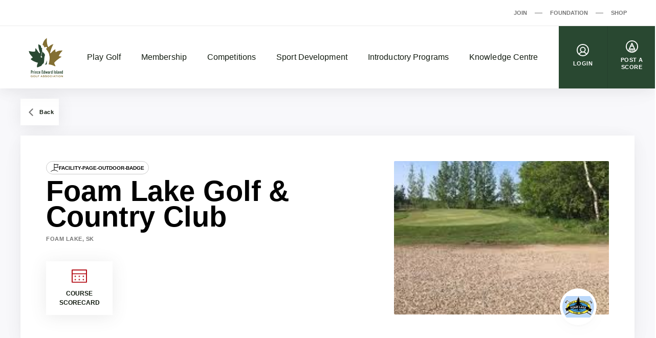

--- FILE ---
content_type: text/html; charset=UTF-8
request_url: https://www.peiga.ca/golf-facility/foam-lake-golf-country-club-fr/
body_size: 187174
content:

<!DOCTYPE html>
<html dir="ltr" lang="en-CA"
	prefix="og: https://ogp.me/ns#" >
  <head>
    <meta charset="UTF-8">
<meta http-equiv="X-UA-Compatible" content="IE=edge">
<meta name="viewport" content="width=device-width, initial-scale=1">

  <meta name="google-site-verification" content="iXfKXvP1GvBL6HZqBySeT3xh3qMalONYF0Lmm-_OzoQ">



<title>Foam Lake Golf &amp; Country Club - Prince Edward Island Golf Association</title>
	<style>img:is([sizes="auto" i], [sizes^="auto," i]) { contain-intrinsic-size: 3000px 1500px }</style>
	
		<!-- All in One SEO 4.4.2 - aioseo.com -->
		<meta name="robots" content="max-image-preview:large" />
		<link rel="canonical" href="https://www.peiga.ca/golf-facility/foam-lake-golf-country-club-fr/" />
		<meta name="generator" content="All in One SEO (AIOSEO) 4.4.2" />
		<meta property="og:locale" content="en_US" />
		<meta property="og:site_name" content="Prince Edward Island Golf Association -" />
		<meta property="og:type" content="article" />
		<meta property="og:title" content="Foam Lake Golf &amp; Country Club - Prince Edward Island Golf Association" />
		<meta property="og:url" content="https://www.peiga.ca/golf-facility/foam-lake-golf-country-club-fr/" />
		<meta property="og:image" content="https://d1srzcm03h8xv9.cloudfront.net/app/uploads/2021/05/og-image-PEI.jpg" />
		<meta property="og:image:secure_url" content="https://d1srzcm03h8xv9.cloudfront.net/app/uploads/2021/05/og-image-PEI.jpg" />
		<meta property="og:image:width" content="1200" />
		<meta property="og:image:height" content="630" />
		<meta property="article:published_time" content="2021-03-22T17:52:58+00:00" />
		<meta property="article:modified_time" content="2021-03-22T17:52:58+00:00" />
		<meta name="twitter:card" content="summary" />
		<meta name="twitter:title" content="Foam Lake Golf &amp; Country Club - Prince Edward Island Golf Association" />
		<meta name="twitter:image" content="https://d1srzcm03h8xv9.cloudfront.net/app/uploads/2021/05/og-image-PEI.jpg" />
		<script type="application/ld+json" class="aioseo-schema">
			{"@context":"https:\/\/schema.org","@graph":[{"@type":"BreadcrumbList","@id":"https:\/\/www.peiga.ca\/golf-facility\/foam-lake-golf-country-club-fr\/#breadcrumblist","itemListElement":[{"@type":"ListItem","@id":"https:\/\/www.peiga.ca\/#listItem","position":1,"item":{"@type":"WebPage","@id":"https:\/\/www.peiga.ca\/","name":"Home","description":"The Prince Edward Island Golf Association is the official governing body for amateur golf in the province.Find A Course Latest News View all May 8, 2025 Dormie Workshop Extends Proud Partnership with Atlantic Canada Golf Associations in 2025 Read more March 21, 2025 PEIGA Announces New Partnership with Lone Oak Brewing Co. Read more March 5, 2025 We\u2019re Hiring! Read more April 29, 2024 PEIGA Names CaddyTrek Canada as Official Push","url":"https:\/\/www.peiga.ca\/"},"nextItem":"https:\/\/www.peiga.ca\/golf-facility\/foam-lake-golf-country-club-fr\/#listItem"},{"@type":"ListItem","@id":"https:\/\/www.peiga.ca\/golf-facility\/foam-lake-golf-country-club-fr\/#listItem","position":2,"item":{"@type":"WebPage","@id":"https:\/\/www.peiga.ca\/golf-facility\/foam-lake-golf-country-club-fr\/","name":"Foam Lake Golf & Country Club","url":"https:\/\/www.peiga.ca\/golf-facility\/foam-lake-golf-country-club-fr\/"},"previousItem":"https:\/\/www.peiga.ca\/#listItem"}]},{"@type":"Organization","@id":"https:\/\/www.peiga.ca\/#organization","name":"Prince Edward Island Golf Association","url":"https:\/\/www.peiga.ca\/"},{"@type":"Person","@id":"https:\/\/www.peiga.ca\/articles\/author\/admin\/#author","url":"https:\/\/www.peiga.ca\/articles\/author\/admin\/","name":"admin","image":{"@type":"ImageObject","@id":"https:\/\/www.peiga.ca\/golf-facility\/foam-lake-golf-country-club-fr\/#authorImage","url":"https:\/\/secure.gravatar.com\/avatar\/e885f28c545fa91e1241fb40f4e5bc7e?s=96&d=mm&r=g","width":96,"height":96,"caption":"admin"}},{"@type":"WebPage","@id":"https:\/\/www.peiga.ca\/golf-facility\/foam-lake-golf-country-club-fr\/#webpage","url":"https:\/\/www.peiga.ca\/golf-facility\/foam-lake-golf-country-club-fr\/","name":"Foam Lake Golf & Country Club - Prince Edward Island Golf Association","inLanguage":"en-CA","isPartOf":{"@id":"https:\/\/www.peiga.ca\/#website"},"breadcrumb":{"@id":"https:\/\/www.peiga.ca\/golf-facility\/foam-lake-golf-country-club-fr\/#breadcrumblist"},"author":{"@id":"https:\/\/www.peiga.ca\/articles\/author\/admin\/#author"},"creator":{"@id":"https:\/\/www.peiga.ca\/articles\/author\/admin\/#author"},"datePublished":"2021-03-22T17:52:58-03:00","dateModified":"2021-03-22T17:52:58-03:00"},{"@type":"WebSite","@id":"https:\/\/www.peiga.ca\/#website","url":"https:\/\/www.peiga.ca\/","name":"Prince Edward Island Golf Association","inLanguage":"en-CA","publisher":{"@id":"https:\/\/www.peiga.ca\/#organization"}}]}
		</script>
		<!-- All in One SEO -->

<script type='application/javascript'>console.log('PixelYourSite Free version 9.4.0.1');</script>
<link rel='dns-prefetch' href='//www.peiga.ca' />
<script>
window._wpemojiSettings = {"baseUrl":"https:\/\/s.w.org\/images\/core\/emoji\/15.0.3\/72x72\/","ext":".png","svgUrl":"https:\/\/s.w.org\/images\/core\/emoji\/15.0.3\/svg\/","svgExt":".svg","source":{"concatemoji":"https:\/\/www.peiga.ca\/wp\/wp-includes\/js\/wp-emoji-release.min.js?ver=6.7.2"}};
/*! This file is auto-generated */
!function(i,n){var o,s,e;function c(e){try{var t={supportTests:e,timestamp:(new Date).valueOf()};sessionStorage.setItem(o,JSON.stringify(t))}catch(e){}}function p(e,t,n){e.clearRect(0,0,e.canvas.width,e.canvas.height),e.fillText(t,0,0);var t=new Uint32Array(e.getImageData(0,0,e.canvas.width,e.canvas.height).data),r=(e.clearRect(0,0,e.canvas.width,e.canvas.height),e.fillText(n,0,0),new Uint32Array(e.getImageData(0,0,e.canvas.width,e.canvas.height).data));return t.every(function(e,t){return e===r[t]})}function u(e,t,n){switch(t){case"flag":return n(e,"\ud83c\udff3\ufe0f\u200d\u26a7\ufe0f","\ud83c\udff3\ufe0f\u200b\u26a7\ufe0f")?!1:!n(e,"\ud83c\uddfa\ud83c\uddf3","\ud83c\uddfa\u200b\ud83c\uddf3")&&!n(e,"\ud83c\udff4\udb40\udc67\udb40\udc62\udb40\udc65\udb40\udc6e\udb40\udc67\udb40\udc7f","\ud83c\udff4\u200b\udb40\udc67\u200b\udb40\udc62\u200b\udb40\udc65\u200b\udb40\udc6e\u200b\udb40\udc67\u200b\udb40\udc7f");case"emoji":return!n(e,"\ud83d\udc26\u200d\u2b1b","\ud83d\udc26\u200b\u2b1b")}return!1}function f(e,t,n){var r="undefined"!=typeof WorkerGlobalScope&&self instanceof WorkerGlobalScope?new OffscreenCanvas(300,150):i.createElement("canvas"),a=r.getContext("2d",{willReadFrequently:!0}),o=(a.textBaseline="top",a.font="600 32px Arial",{});return e.forEach(function(e){o[e]=t(a,e,n)}),o}function t(e){var t=i.createElement("script");t.src=e,t.defer=!0,i.head.appendChild(t)}"undefined"!=typeof Promise&&(o="wpEmojiSettingsSupports",s=["flag","emoji"],n.supports={everything:!0,everythingExceptFlag:!0},e=new Promise(function(e){i.addEventListener("DOMContentLoaded",e,{once:!0})}),new Promise(function(t){var n=function(){try{var e=JSON.parse(sessionStorage.getItem(o));if("object"==typeof e&&"number"==typeof e.timestamp&&(new Date).valueOf()<e.timestamp+604800&&"object"==typeof e.supportTests)return e.supportTests}catch(e){}return null}();if(!n){if("undefined"!=typeof Worker&&"undefined"!=typeof OffscreenCanvas&&"undefined"!=typeof URL&&URL.createObjectURL&&"undefined"!=typeof Blob)try{var e="postMessage("+f.toString()+"("+[JSON.stringify(s),u.toString(),p.toString()].join(",")+"));",r=new Blob([e],{type:"text/javascript"}),a=new Worker(URL.createObjectURL(r),{name:"wpTestEmojiSupports"});return void(a.onmessage=function(e){c(n=e.data),a.terminate(),t(n)})}catch(e){}c(n=f(s,u,p))}t(n)}).then(function(e){for(var t in e)n.supports[t]=e[t],n.supports.everything=n.supports.everything&&n.supports[t],"flag"!==t&&(n.supports.everythingExceptFlag=n.supports.everythingExceptFlag&&n.supports[t]);n.supports.everythingExceptFlag=n.supports.everythingExceptFlag&&!n.supports.flag,n.DOMReady=!1,n.readyCallback=function(){n.DOMReady=!0}}).then(function(){return e}).then(function(){var e;n.supports.everything||(n.readyCallback(),(e=n.source||{}).concatemoji?t(e.concatemoji):e.wpemoji&&e.twemoji&&(t(e.twemoji),t(e.wpemoji)))}))}((window,document),window._wpemojiSettings);
</script>
<link rel='stylesheet' id='sbi_styles-css' href='https://www.peiga.ca/app/plugins/instagram-feed/css/sbi-styles.min.css?ver=6.1.6' media='all' />
<style id='wp-emoji-styles-inline-css'>

	img.wp-smiley, img.emoji {
		display: inline !important;
		border: none !important;
		box-shadow: none !important;
		height: 1em !important;
		width: 1em !important;
		margin: 0 0.07em !important;
		vertical-align: -0.1em !important;
		background: none !important;
		padding: 0 !important;
	}
</style>
<link rel='stylesheet' id='wp-block-library-css' href='https://www.peiga.ca/wp/wp-includes/css/dist/block-library/style.min.css?ver=6.7.2' media='all' />
<style id='safe-svg-svg-icon-style-inline-css'>
.safe-svg-cover .safe-svg-inside{display:inline-block;max-width:100%}.safe-svg-cover svg{height:100%;max-height:100%;max-width:100%;width:100%}

</style>
<style id='classic-theme-styles-inline-css'>
/*! This file is auto-generated */
.wp-block-button__link{color:#fff;background-color:#32373c;border-radius:9999px;box-shadow:none;text-decoration:none;padding:calc(.667em + 2px) calc(1.333em + 2px);font-size:1.125em}.wp-block-file__button{background:#32373c;color:#fff;text-decoration:none}
</style>
<style id='global-styles-inline-css'>
:root{--wp--preset--aspect-ratio--square: 1;--wp--preset--aspect-ratio--4-3: 4/3;--wp--preset--aspect-ratio--3-4: 3/4;--wp--preset--aspect-ratio--3-2: 3/2;--wp--preset--aspect-ratio--2-3: 2/3;--wp--preset--aspect-ratio--16-9: 16/9;--wp--preset--aspect-ratio--9-16: 9/16;--wp--preset--color--black: #121b10;--wp--preset--color--cyan-bluish-gray: #abb8c3;--wp--preset--color--white: #ffffff;--wp--preset--color--pale-pink: #f78da7;--wp--preset--color--vivid-red: #cf2e2e;--wp--preset--color--luminous-vivid-orange: #ff6900;--wp--preset--color--luminous-vivid-amber: #fcb900;--wp--preset--color--light-green-cyan: #7bdcb5;--wp--preset--color--vivid-green-cyan: #00d084;--wp--preset--color--pale-cyan-blue: #8ed1fc;--wp--preset--color--vivid-cyan-blue: #0693e3;--wp--preset--color--vivid-purple: #9b51e0;--wp--preset--color--grey: #767676;--wp--preset--color--primary: #294831;--wp--preset--gradient--vivid-cyan-blue-to-vivid-purple: linear-gradient(135deg,rgba(6,147,227,1) 0%,rgb(155,81,224) 100%);--wp--preset--gradient--light-green-cyan-to-vivid-green-cyan: linear-gradient(135deg,rgb(122,220,180) 0%,rgb(0,208,130) 100%);--wp--preset--gradient--luminous-vivid-amber-to-luminous-vivid-orange: linear-gradient(135deg,rgba(252,185,0,1) 0%,rgba(255,105,0,1) 100%);--wp--preset--gradient--luminous-vivid-orange-to-vivid-red: linear-gradient(135deg,rgba(255,105,0,1) 0%,rgb(207,46,46) 100%);--wp--preset--gradient--very-light-gray-to-cyan-bluish-gray: linear-gradient(135deg,rgb(238,238,238) 0%,rgb(169,184,195) 100%);--wp--preset--gradient--cool-to-warm-spectrum: linear-gradient(135deg,rgb(74,234,220) 0%,rgb(151,120,209) 20%,rgb(207,42,186) 40%,rgb(238,44,130) 60%,rgb(251,105,98) 80%,rgb(254,248,76) 100%);--wp--preset--gradient--blush-light-purple: linear-gradient(135deg,rgb(255,206,236) 0%,rgb(152,150,240) 100%);--wp--preset--gradient--blush-bordeaux: linear-gradient(135deg,rgb(254,205,165) 0%,rgb(254,45,45) 50%,rgb(107,0,62) 100%);--wp--preset--gradient--luminous-dusk: linear-gradient(135deg,rgb(255,203,112) 0%,rgb(199,81,192) 50%,rgb(65,88,208) 100%);--wp--preset--gradient--pale-ocean: linear-gradient(135deg,rgb(255,245,203) 0%,rgb(182,227,212) 50%,rgb(51,167,181) 100%);--wp--preset--gradient--electric-grass: linear-gradient(135deg,rgb(202,248,128) 0%,rgb(113,206,126) 100%);--wp--preset--gradient--midnight: linear-gradient(135deg,rgb(2,3,129) 0%,rgb(40,116,252) 100%);--wp--preset--font-size--small: 13px;--wp--preset--font-size--medium: 20px;--wp--preset--font-size--large: 36px;--wp--preset--font-size--x-large: 42px;--wp--preset--spacing--20: 0.44rem;--wp--preset--spacing--30: 0.67rem;--wp--preset--spacing--40: 1rem;--wp--preset--spacing--50: 1.5rem;--wp--preset--spacing--60: 2.25rem;--wp--preset--spacing--70: 3.38rem;--wp--preset--spacing--80: 5.06rem;--wp--preset--shadow--natural: 6px 6px 9px rgba(0, 0, 0, 0.2);--wp--preset--shadow--deep: 12px 12px 50px rgba(0, 0, 0, 0.4);--wp--preset--shadow--sharp: 6px 6px 0px rgba(0, 0, 0, 0.2);--wp--preset--shadow--outlined: 6px 6px 0px -3px rgba(255, 255, 255, 1), 6px 6px rgba(0, 0, 0, 1);--wp--preset--shadow--crisp: 6px 6px 0px rgba(0, 0, 0, 1);}:where(.is-layout-flex){gap: 0.5em;}:where(.is-layout-grid){gap: 0.5em;}body .is-layout-flex{display: flex;}.is-layout-flex{flex-wrap: wrap;align-items: center;}.is-layout-flex > :is(*, div){margin: 0;}body .is-layout-grid{display: grid;}.is-layout-grid > :is(*, div){margin: 0;}:where(.wp-block-columns.is-layout-flex){gap: 2em;}:where(.wp-block-columns.is-layout-grid){gap: 2em;}:where(.wp-block-post-template.is-layout-flex){gap: 1.25em;}:where(.wp-block-post-template.is-layout-grid){gap: 1.25em;}.has-black-color{color: var(--wp--preset--color--black) !important;}.has-cyan-bluish-gray-color{color: var(--wp--preset--color--cyan-bluish-gray) !important;}.has-white-color{color: var(--wp--preset--color--white) !important;}.has-pale-pink-color{color: var(--wp--preset--color--pale-pink) !important;}.has-vivid-red-color{color: var(--wp--preset--color--vivid-red) !important;}.has-luminous-vivid-orange-color{color: var(--wp--preset--color--luminous-vivid-orange) !important;}.has-luminous-vivid-amber-color{color: var(--wp--preset--color--luminous-vivid-amber) !important;}.has-light-green-cyan-color{color: var(--wp--preset--color--light-green-cyan) !important;}.has-vivid-green-cyan-color{color: var(--wp--preset--color--vivid-green-cyan) !important;}.has-pale-cyan-blue-color{color: var(--wp--preset--color--pale-cyan-blue) !important;}.has-vivid-cyan-blue-color{color: var(--wp--preset--color--vivid-cyan-blue) !important;}.has-vivid-purple-color{color: var(--wp--preset--color--vivid-purple) !important;}.has-black-background-color{background-color: var(--wp--preset--color--black) !important;}.has-cyan-bluish-gray-background-color{background-color: var(--wp--preset--color--cyan-bluish-gray) !important;}.has-white-background-color{background-color: var(--wp--preset--color--white) !important;}.has-pale-pink-background-color{background-color: var(--wp--preset--color--pale-pink) !important;}.has-vivid-red-background-color{background-color: var(--wp--preset--color--vivid-red) !important;}.has-luminous-vivid-orange-background-color{background-color: var(--wp--preset--color--luminous-vivid-orange) !important;}.has-luminous-vivid-amber-background-color{background-color: var(--wp--preset--color--luminous-vivid-amber) !important;}.has-light-green-cyan-background-color{background-color: var(--wp--preset--color--light-green-cyan) !important;}.has-vivid-green-cyan-background-color{background-color: var(--wp--preset--color--vivid-green-cyan) !important;}.has-pale-cyan-blue-background-color{background-color: var(--wp--preset--color--pale-cyan-blue) !important;}.has-vivid-cyan-blue-background-color{background-color: var(--wp--preset--color--vivid-cyan-blue) !important;}.has-vivid-purple-background-color{background-color: var(--wp--preset--color--vivid-purple) !important;}.has-black-border-color{border-color: var(--wp--preset--color--black) !important;}.has-cyan-bluish-gray-border-color{border-color: var(--wp--preset--color--cyan-bluish-gray) !important;}.has-white-border-color{border-color: var(--wp--preset--color--white) !important;}.has-pale-pink-border-color{border-color: var(--wp--preset--color--pale-pink) !important;}.has-vivid-red-border-color{border-color: var(--wp--preset--color--vivid-red) !important;}.has-luminous-vivid-orange-border-color{border-color: var(--wp--preset--color--luminous-vivid-orange) !important;}.has-luminous-vivid-amber-border-color{border-color: var(--wp--preset--color--luminous-vivid-amber) !important;}.has-light-green-cyan-border-color{border-color: var(--wp--preset--color--light-green-cyan) !important;}.has-vivid-green-cyan-border-color{border-color: var(--wp--preset--color--vivid-green-cyan) !important;}.has-pale-cyan-blue-border-color{border-color: var(--wp--preset--color--pale-cyan-blue) !important;}.has-vivid-cyan-blue-border-color{border-color: var(--wp--preset--color--vivid-cyan-blue) !important;}.has-vivid-purple-border-color{border-color: var(--wp--preset--color--vivid-purple) !important;}.has-vivid-cyan-blue-to-vivid-purple-gradient-background{background: var(--wp--preset--gradient--vivid-cyan-blue-to-vivid-purple) !important;}.has-light-green-cyan-to-vivid-green-cyan-gradient-background{background: var(--wp--preset--gradient--light-green-cyan-to-vivid-green-cyan) !important;}.has-luminous-vivid-amber-to-luminous-vivid-orange-gradient-background{background: var(--wp--preset--gradient--luminous-vivid-amber-to-luminous-vivid-orange) !important;}.has-luminous-vivid-orange-to-vivid-red-gradient-background{background: var(--wp--preset--gradient--luminous-vivid-orange-to-vivid-red) !important;}.has-very-light-gray-to-cyan-bluish-gray-gradient-background{background: var(--wp--preset--gradient--very-light-gray-to-cyan-bluish-gray) !important;}.has-cool-to-warm-spectrum-gradient-background{background: var(--wp--preset--gradient--cool-to-warm-spectrum) !important;}.has-blush-light-purple-gradient-background{background: var(--wp--preset--gradient--blush-light-purple) !important;}.has-blush-bordeaux-gradient-background{background: var(--wp--preset--gradient--blush-bordeaux) !important;}.has-luminous-dusk-gradient-background{background: var(--wp--preset--gradient--luminous-dusk) !important;}.has-pale-ocean-gradient-background{background: var(--wp--preset--gradient--pale-ocean) !important;}.has-electric-grass-gradient-background{background: var(--wp--preset--gradient--electric-grass) !important;}.has-midnight-gradient-background{background: var(--wp--preset--gradient--midnight) !important;}.has-small-font-size{font-size: var(--wp--preset--font-size--small) !important;}.has-medium-font-size{font-size: var(--wp--preset--font-size--medium) !important;}.has-large-font-size{font-size: var(--wp--preset--font-size--large) !important;}.has-x-large-font-size{font-size: var(--wp--preset--font-size--x-large) !important;}
:where(.wp-block-post-template.is-layout-flex){gap: 1.25em;}:where(.wp-block-post-template.is-layout-grid){gap: 1.25em;}
:where(.wp-block-columns.is-layout-flex){gap: 2em;}:where(.wp-block-columns.is-layout-grid){gap: 2em;}
:root :where(.wp-block-pullquote){font-size: 1.5em;line-height: 1.6;}
</style>
<link rel='stylesheet' id='wp-polls-css' href='https://www.peiga.ca/app/plugins/wp-polls/polls-css.css?ver=2.77.1' media='all' />
<style id='wp-polls-inline-css'>
.wp-polls .pollbar {
	margin: 1px;
	font-size: 6px;
	line-height: 8px;
	height: 8px;
	background-image: url('https://www.peiga.ca/app/plugins/wp-polls/images/default/pollbg.gif');
	border: 1px solid #c8c8c8;
}

</style>
<link rel='stylesheet' id='golfcanada-augusta-theme-css' href='https://www.peiga.ca/app/themes/golfcanada-augusta/assets/theme.css?ver=411c10b' media='all' />
<link rel='stylesheet' id='golfcanada-augusta-course-css' href='https://www.peiga.ca/app/themes/golfcanada-augusta/assets/course.css?ver=411c10b' media='all' />
<script src="https://www.peiga.ca/wp/wp-includes/js/jquery/jquery.min.js?ver=3.7.1" id="jquery-core-js"></script>
<script src="https://www.peiga.ca/wp/wp-includes/js/jquery/jquery-migrate.min.js?ver=3.4.1" id="jquery-migrate-js"></script>
<script src="https://www.peiga.ca/app/plugins/pixelyoursite/dist/scripts/jquery.bind-first-0.2.3.min.js?ver=6.7.2" id="jquery-bind-first-js"></script>
<script src="https://www.peiga.ca/app/plugins/pixelyoursite/dist/scripts/js.cookie-2.1.3.min.js?ver=2.1.3" id="js-cookie-pys-js"></script>
<script id="pys-js-extra">
var pysOptions = {"staticEvents":[],"dynamicEvents":{"automatic_event_form":{"ga":{"delay":0,"type":"dyn","name":"Form","trackingIds":["UA-193963845-1"],"params":{"non_interaction":false,"page_title":"Foam Lake Golf & Country Club","post_type":"golf-facility","post_id":1135,"plugin":"PixelYourSite","user_role":"guest","event_url":"www.peiga.ca\/golf-facility\/foam-lake-golf-country-club-fr\/"},"e_id":"automatic_event_form","ids":[],"hasTimeWindow":false,"timeWindow":0,"pixelIds":[],"eventID":"","woo_order":"","edd_order":""}},"automatic_event_download":{"ga":{"delay":0,"type":"dyn","name":"Download","extensions":["","doc","exe","js","pdf","ppt","tgz","zip","xls"],"trackingIds":["UA-193963845-1"],"params":{"non_interaction":false,"page_title":"Foam Lake Golf & Country Club","post_type":"golf-facility","post_id":1135,"plugin":"PixelYourSite","user_role":"guest","event_url":"www.peiga.ca\/golf-facility\/foam-lake-golf-country-club-fr\/"},"e_id":"automatic_event_download","ids":[],"hasTimeWindow":false,"timeWindow":0,"pixelIds":[],"eventID":"","woo_order":"","edd_order":""}},"automatic_event_comment":{"ga":{"delay":0,"type":"dyn","name":"Comment","trackingIds":["UA-193963845-1"],"params":{"non_interaction":false,"page_title":"Foam Lake Golf & Country Club","post_type":"golf-facility","post_id":1135,"plugin":"PixelYourSite","user_role":"guest","event_url":"www.peiga.ca\/golf-facility\/foam-lake-golf-country-club-fr\/"},"e_id":"automatic_event_comment","ids":[],"hasTimeWindow":false,"timeWindow":0,"pixelIds":[],"eventID":"","woo_order":"","edd_order":""}}},"triggerEvents":[],"triggerEventTypes":[],"ga":{"trackingIds":["UA-193963845-1"],"enhanceLinkAttr":false,"anonimizeIP":false,"commentEventEnabled":true,"commentEventNonInteractive":false,"downloadEnabled":true,"downloadEventNonInteractive":false,"formEventEnabled":true,"crossDomainEnabled":false,"crossDomainAcceptIncoming":false,"crossDomainDomains":[],"isDebugEnabled":[false],"disableAdvertisingFeatures":false,"disableAdvertisingPersonalization":false,"wooVariableAsSimple":false},"debug":"","siteUrl":"https:\/\/www.peiga.ca\/wp","ajaxUrl":"https:\/\/www.peiga.ca\/wp\/wp-admin\/admin-ajax.php","ajax_event":"e70d0cb860","enable_remove_download_url_param":"1","cookie_duration":"7","last_visit_duration":"60","enable_success_send_form":"","ajaxForServerEvent":"1","gdpr":{"ajax_enabled":false,"all_disabled_by_api":false,"facebook_disabled_by_api":false,"analytics_disabled_by_api":false,"google_ads_disabled_by_api":false,"pinterest_disabled_by_api":false,"bing_disabled_by_api":false,"externalID_disabled_by_api":false,"facebook_prior_consent_enabled":true,"analytics_prior_consent_enabled":true,"google_ads_prior_consent_enabled":null,"pinterest_prior_consent_enabled":true,"bing_prior_consent_enabled":true,"cookiebot_integration_enabled":false,"cookiebot_facebook_consent_category":"marketing","cookiebot_analytics_consent_category":"statistics","cookiebot_tiktok_consent_category":"marketing","cookiebot_google_ads_consent_category":null,"cookiebot_pinterest_consent_category":"marketing","cookiebot_bing_consent_category":"marketing","consent_magic_integration_enabled":false,"real_cookie_banner_integration_enabled":false,"cookie_notice_integration_enabled":false,"cookie_law_info_integration_enabled":false},"cookie":{"disabled_all_cookie":false,"disabled_advanced_form_data_cookie":false,"disabled_landing_page_cookie":false,"disabled_first_visit_cookie":false,"disabled_trafficsource_cookie":false,"disabled_utmTerms_cookie":false,"disabled_utmId_cookie":false},"woo":{"enabled":false},"edd":{"enabled":false}};
</script>
<script src="https://www.peiga.ca/app/plugins/pixelyoursite/dist/scripts/public.js?ver=9.4.0.1" id="pys-js"></script>
<link rel="https://api.w.org/" href="https://www.peiga.ca/wp-json/" /><link rel="alternate" title="JSON" type="application/json" href="https://www.peiga.ca/wp-json/wp/v2/golf-facility/1135" /><link rel="EditURI" type="application/rsd+xml" title="RSD" href="https://www.peiga.ca/wp/xmlrpc.php?rsd" />
<meta name="generator" content="WordPress 6.7.2" />
<link rel='shortlink' href='https://www.peiga.ca/?p=1135' />
<link rel="alternate" title="oEmbed (JSON)" type="application/json+oembed" href="https://www.peiga.ca/wp-json/oembed/1.0/embed?url=https%3A%2F%2Fwww.peiga.ca%2Fgolf-facility%2Ffoam-lake-golf-country-club-fr%2F" />
<link rel="alternate" title="oEmbed (XML)" type="text/xml+oembed" href="https://www.peiga.ca/wp-json/oembed/1.0/embed?url=https%3A%2F%2Fwww.peiga.ca%2Fgolf-facility%2Ffoam-lake-golf-country-club-fr%2F&#038;format=xml" />
<link rel="icon" href="https://d1srzcm03h8xv9.cloudfront.net/app/uploads/2021/04/cropped-noname-32x32.jpg" sizes="32x32" />
<link rel="icon" href="https://d1srzcm03h8xv9.cloudfront.net/app/uploads/2021/04/cropped-noname-192x192.jpg" sizes="192x192" />
<link rel="apple-touch-icon" href="https://d1srzcm03h8xv9.cloudfront.net/app/uploads/2021/04/cropped-noname-180x180.jpg" />
<meta name="msapplication-TileImage" content="https://d1srzcm03h8xv9.cloudfront.net/app/uploads/2021/04/cropped-noname-270x270.jpg" />
		<style id="wp-custom-css">
			@media (max-width: 1080px) {

.layout-main, {
		margin-top: 75px;
}

}		</style>
		  </head>
  <body class="wp-site">
    
<header class="layout-header">
  




  <div class="nav--desktop">
    <div class="nav-secondary">
      <div class="wrapper">
        <div class="nav-secondary__container"><ul id="menu-secondary-menu-en" class="nav-secondary__menu"><li id="menu-item-32" class="menu-item menu-item-type-custom menu-item-object-custom menu-item-32"><a href="https://join.golfcanada.ca/?ref=PEIWEBSITE_SECONDARY_MENU&#038;utm_source=peigaca&#038;utm_medium=website&#038;utm_campaign=secondary_menu" data-external="true">Join</a></li>
<li id="menu-item-33" class="menu-item menu-item-type-custom menu-item-object-custom menu-item-33"><a href="https://golfcanadafoundation.com/" data-external="true">Foundation</a></li>
<li id="menu-item-34" class="menu-item menu-item-type-custom menu-item-object-custom menu-item-34"><a href="https://e.golfcanada.ca/" data-external="true">Shop</a></li>
</ul></div>      </div>
    </div>

    <nav class="nav-main">
      <div class="wrapper">
        <a href="https://www.peiga.ca" class="nav-main__logo">
          <img
            src="https://www.peiga.ca/app/themes/golfcanada-augusta/assets/images/en/logo.svg"
            alt="Prince Edward Island Golf Association"
          >
        </a>

        <div class="nav-main__container"><ul id="menu-main-menu-en" class="nav-main__menu"><div class="nav-main__sub-menu-background"></div><li id="menu-item-25" class="menu-item menu-item-type-custom menu-item-object-custom menu-item-has-children menu-item-25"><a href="#">Play Golf</a>
<div class='sub-menu-container'><div class='sub-menu-wrapper'><img class='sub-menu-image lazyload' data-index='1' src='https://d1srzcm03h8xv9.cloudfront.net/app/uploads/2021/03/Golfer-2019-CPWO-silhoutte-1-1980x1113-1.jpg' srcset="" data-src='https://d1srzcm03h8xv9.cloudfront.net/app/uploads/2021/03/Golfer-2019-CPWO-silhoutte-1-1980x1113-1.jpg' alt='' loading='lazy'><img class='sub-menu-image lazyload' data-index='2' src='https://d1srzcm03h8xv9.cloudfront.net/app/uploads/2021/03/golfers.jpg' srcset="" data-src='https://d1srzcm03h8xv9.cloudfront.net/app/uploads/2021/03/golfers.jpg' alt='' loading='lazy'><img class='sub-menu-image lazyload' data-index='3' src='https://d1srzcm03h8xv9.cloudfront.net/app/uploads/2021/03/02-Tuesday-RBC-CanadianOpen-web.jpg' srcset="" data-src='https://d1srzcm03h8xv9.cloudfront.net/app/uploads/2021/03/02-Tuesday-RBC-CanadianOpen-web.jpg' alt='' loading='lazy'><img class='sub-menu-image lazyload' data-index='4' src='https://d1srzcm03h8xv9.cloudfront.net/app/uploads/2021/03/2019-Rules-KneeDrop-1980x1114-1.jpg' srcset="" data-src='https://d1srzcm03h8xv9.cloudfront.net/app/uploads/2021/03/2019-Rules-KneeDrop-1980x1114-1.jpg' alt='' loading='lazy'><img class='sub-menu-image lazyload' data-index='5' src='https://d1srzcm03h8xv9.cloudfront.net/app/uploads/2021/03/1279647821.jpg' srcset="" data-src='https://d1srzcm03h8xv9.cloudfront.net/app/uploads/2021/03/1279647821.jpg' alt='' loading='lazy'><img class='sub-menu-image lazyload' data-index='6' src='https://d1srzcm03h8xv9.cloudfront.net/app/uploads/2021/03/Weir_Tiger.jpg' srcset="" data-src='https://d1srzcm03h8xv9.cloudfront.net/app/uploads/2021/03/Weir_Tiger.jpg' alt='' loading='lazy'><ul class="sub-menu">
	<li id="menu-item-4964" class="menu-item menu-item-type-post_type menu-item-object-page menu-item-4964"><a href="https://www.peiga.ca/peiga-member-courses/">PEIGA Member Courses</a></li>
	<li id="menu-item-26" class="menu-item menu-item-type-post_type menu-item-object-page menu-item-26"><a href="https://www.peiga.ca/find-a-course/">Find A Course</a></li>
</ul></div></div>
</li>
<li id="menu-item-27" class="menu-item menu-item-type-custom menu-item-object-custom menu-item-has-children menu-item-27"><a href="#">Membership</a>
<div class='sub-menu-container'><div class='sub-menu-wrapper'><img class='sub-menu-image lazyload' data-index='1' src='https://d1srzcm03h8xv9.cloudfront.net/app/uploads/2021/03/Golfer-2019-CPWO-silhoutte-1-1980x1113-1.jpg' srcset="" data-src='https://d1srzcm03h8xv9.cloudfront.net/app/uploads/2021/03/Golfer-2019-CPWO-silhoutte-1-1980x1113-1.jpg' alt='' loading='lazy'><img class='sub-menu-image lazyload' data-index='2' src='https://d1srzcm03h8xv9.cloudfront.net/app/uploads/2021/03/golfers.jpg' srcset="" data-src='https://d1srzcm03h8xv9.cloudfront.net/app/uploads/2021/03/golfers.jpg' alt='' loading='lazy'><img class='sub-menu-image lazyload' data-index='3' src='https://d1srzcm03h8xv9.cloudfront.net/app/uploads/2021/03/02-Tuesday-RBC-CanadianOpen-web.jpg' srcset="" data-src='https://d1srzcm03h8xv9.cloudfront.net/app/uploads/2021/03/02-Tuesday-RBC-CanadianOpen-web.jpg' alt='' loading='lazy'><img class='sub-menu-image lazyload' data-index='4' src='https://d1srzcm03h8xv9.cloudfront.net/app/uploads/2021/03/2019-Rules-KneeDrop-1980x1114-1.jpg' srcset="" data-src='https://d1srzcm03h8xv9.cloudfront.net/app/uploads/2021/03/2019-Rules-KneeDrop-1980x1114-1.jpg' alt='' loading='lazy'><img class='sub-menu-image lazyload' data-index='5' src='https://d1srzcm03h8xv9.cloudfront.net/app/uploads/2021/03/1279647821.jpg' srcset="" data-src='https://d1srzcm03h8xv9.cloudfront.net/app/uploads/2021/03/1279647821.jpg' alt='' loading='lazy'><img class='sub-menu-image lazyload' data-index='6' src='https://d1srzcm03h8xv9.cloudfront.net/app/uploads/2021/03/Weir_Tiger.jpg' srcset="" data-src='https://d1srzcm03h8xv9.cloudfront.net/app/uploads/2021/03/Weir_Tiger.jpg' alt='' loading='lazy'><ul class="sub-menu">
	<li id="menu-item-5011" class="menu-item menu-item-type-post_type menu-item-object-page menu-item-5011"><a href="https://www.peiga.ca/member-benefits/">Member Benefits</a></li>
	<li id="menu-item-28" class="menu-item menu-item-type-custom menu-item-object-custom menu-item-28"><a href="https://www.golfcanada.ca/join/" data-external="true">Join Now</a></li>
	<li id="menu-item-4974" class="menu-item menu-item-type-post_type menu-item-object-page menu-item-4974"><a href="https://www.peiga.ca/golf-canada/">Golf Canada</a></li>
</ul></div></div>
</li>
<li id="menu-item-29" class="menu-item menu-item-type-custom menu-item-object-custom menu-item-has-children menu-item-29"><a href="#">Competitions</a>
<div class='sub-menu-container'><div class='sub-menu-wrapper'><img class='sub-menu-image lazyload' data-index='1' src='https://d1srzcm03h8xv9.cloudfront.net/app/uploads/2021/03/Golfer-2019-CPWO-silhoutte-1-1980x1113-1.jpg' srcset="" data-src='https://d1srzcm03h8xv9.cloudfront.net/app/uploads/2021/03/Golfer-2019-CPWO-silhoutte-1-1980x1113-1.jpg' alt='' loading='lazy'><img class='sub-menu-image lazyload' data-index='2' src='https://d1srzcm03h8xv9.cloudfront.net/app/uploads/2021/03/golfers.jpg' srcset="" data-src='https://d1srzcm03h8xv9.cloudfront.net/app/uploads/2021/03/golfers.jpg' alt='' loading='lazy'><img class='sub-menu-image lazyload' data-index='3' src='https://d1srzcm03h8xv9.cloudfront.net/app/uploads/2021/03/02-Tuesday-RBC-CanadianOpen-web.jpg' srcset="" data-src='https://d1srzcm03h8xv9.cloudfront.net/app/uploads/2021/03/02-Tuesday-RBC-CanadianOpen-web.jpg' alt='' loading='lazy'><img class='sub-menu-image lazyload' data-index='4' src='https://d1srzcm03h8xv9.cloudfront.net/app/uploads/2021/03/2019-Rules-KneeDrop-1980x1114-1.jpg' srcset="" data-src='https://d1srzcm03h8xv9.cloudfront.net/app/uploads/2021/03/2019-Rules-KneeDrop-1980x1114-1.jpg' alt='' loading='lazy'><img class='sub-menu-image lazyload' data-index='5' src='https://d1srzcm03h8xv9.cloudfront.net/app/uploads/2021/03/1279647821.jpg' srcset="" data-src='https://d1srzcm03h8xv9.cloudfront.net/app/uploads/2021/03/1279647821.jpg' alt='' loading='lazy'><img class='sub-menu-image lazyload' data-index='6' src='https://d1srzcm03h8xv9.cloudfront.net/app/uploads/2021/03/Weir_Tiger.jpg' srcset="" data-src='https://d1srzcm03h8xv9.cloudfront.net/app/uploads/2021/03/Weir_Tiger.jpg' alt='' loading='lazy'><ul class="sub-menu">
	<li id="menu-item-4930" class="menu-item menu-item-type-post_type menu-item-object-page menu-item-has-children menu-item-4930"><a href="https://www.peiga.ca/tournament-calendar/">Tournament Calendar</a>
	<div class='sub-menu-container'><div class='sub-menu-wrapper'><img class='sub-menu-image lazyload' data-index='1' src='https://d1srzcm03h8xv9.cloudfront.net/app/uploads/2021/03/Golfer-2019-CPWO-silhoutte-1-1980x1113-1.jpg' srcset="" data-src='https://d1srzcm03h8xv9.cloudfront.net/app/uploads/2021/03/Golfer-2019-CPWO-silhoutte-1-1980x1113-1.jpg' alt='' loading='lazy'><img class='sub-menu-image lazyload' data-index='2' src='https://d1srzcm03h8xv9.cloudfront.net/app/uploads/2021/03/golfers.jpg' srcset="" data-src='https://d1srzcm03h8xv9.cloudfront.net/app/uploads/2021/03/golfers.jpg' alt='' loading='lazy'><img class='sub-menu-image lazyload' data-index='3' src='https://d1srzcm03h8xv9.cloudfront.net/app/uploads/2021/03/02-Tuesday-RBC-CanadianOpen-web.jpg' srcset="" data-src='https://d1srzcm03h8xv9.cloudfront.net/app/uploads/2021/03/02-Tuesday-RBC-CanadianOpen-web.jpg' alt='' loading='lazy'><img class='sub-menu-image lazyload' data-index='4' src='https://d1srzcm03h8xv9.cloudfront.net/app/uploads/2021/03/2019-Rules-KneeDrop-1980x1114-1.jpg' srcset="" data-src='https://d1srzcm03h8xv9.cloudfront.net/app/uploads/2021/03/2019-Rules-KneeDrop-1980x1114-1.jpg' alt='' loading='lazy'><img class='sub-menu-image lazyload' data-index='5' src='https://d1srzcm03h8xv9.cloudfront.net/app/uploads/2021/03/1279647821.jpg' srcset="" data-src='https://d1srzcm03h8xv9.cloudfront.net/app/uploads/2021/03/1279647821.jpg' alt='' loading='lazy'><img class='sub-menu-image lazyload' data-index='6' src='https://d1srzcm03h8xv9.cloudfront.net/app/uploads/2021/03/Weir_Tiger.jpg' srcset="" data-src='https://d1srzcm03h8xv9.cloudfront.net/app/uploads/2021/03/Weir_Tiger.jpg' alt='' loading='lazy'><ul class="sub-menu">
		<li id="menu-item-5038" class="menu-item menu-item-type-post_type menu-item-object-page menu-item-5038"><a href="https://www.peiga.ca/?page_id=4860">Cooke Insurance Amateur</a></li>
	</ul></div></div>
</li>
	<li id="menu-item-4940" class="menu-item menu-item-type-post_type menu-item-object-page menu-item-4940"><a href="https://www.peiga.ca/dr-burke-pei-junior-golf-tour/">Dr. Burke &#038; Assoc. PEI Junior Golf Tour</a></li>
	<li id="menu-item-4968" class="menu-item menu-item-type-post_type menu-item-object-page menu-item-4968"><a href="https://www.peiga.ca/senior-ladies-tour-schedule/">Senior Ladies Tour Schedule</a></li>
	<li id="menu-item-4967" class="menu-item menu-item-type-post_type menu-item-object-page menu-item-4967"><a href="https://www.peiga.ca/tournaments/senior-mens-tour-schedule/">Senior Men’s Tour – Schedule</a></li>
	<li id="menu-item-4965" class="menu-item menu-item-type-post_type menu-item-object-page menu-item-4965"><a href="https://www.peiga.ca/tournaments/player-of-the-year/">PEIGA Player of the Year</a></li>
	<li id="menu-item-5041" class="menu-item menu-item-type-post_type menu-item-object-page menu-item-5041"><a href="https://www.peiga.ca/team-qualifying/">National Championships</a></li>
</ul></div></div>
</li>
<li id="menu-item-8160" class="menu-item menu-item-type-custom menu-item-object-custom menu-item-has-children menu-item-8160"><a href="#">Sport Development</a>
<div class='sub-menu-container'><div class='sub-menu-wrapper'><img class='sub-menu-image lazyload' data-index='1' src='https://d1srzcm03h8xv9.cloudfront.net/app/uploads/2021/03/Golfer-2019-CPWO-silhoutte-1-1980x1113-1.jpg' srcset="" data-src='https://d1srzcm03h8xv9.cloudfront.net/app/uploads/2021/03/Golfer-2019-CPWO-silhoutte-1-1980x1113-1.jpg' alt='' loading='lazy'><img class='sub-menu-image lazyload' data-index='2' src='https://d1srzcm03h8xv9.cloudfront.net/app/uploads/2021/03/golfers.jpg' srcset="" data-src='https://d1srzcm03h8xv9.cloudfront.net/app/uploads/2021/03/golfers.jpg' alt='' loading='lazy'><img class='sub-menu-image lazyload' data-index='3' src='https://d1srzcm03h8xv9.cloudfront.net/app/uploads/2021/03/02-Tuesday-RBC-CanadianOpen-web.jpg' srcset="" data-src='https://d1srzcm03h8xv9.cloudfront.net/app/uploads/2021/03/02-Tuesday-RBC-CanadianOpen-web.jpg' alt='' loading='lazy'><img class='sub-menu-image lazyload' data-index='4' src='https://d1srzcm03h8xv9.cloudfront.net/app/uploads/2021/03/2019-Rules-KneeDrop-1980x1114-1.jpg' srcset="" data-src='https://d1srzcm03h8xv9.cloudfront.net/app/uploads/2021/03/2019-Rules-KneeDrop-1980x1114-1.jpg' alt='' loading='lazy'><img class='sub-menu-image lazyload' data-index='5' src='https://d1srzcm03h8xv9.cloudfront.net/app/uploads/2021/03/1279647821.jpg' srcset="" data-src='https://d1srzcm03h8xv9.cloudfront.net/app/uploads/2021/03/1279647821.jpg' alt='' loading='lazy'><img class='sub-menu-image lazyload' data-index='6' src='https://d1srzcm03h8xv9.cloudfront.net/app/uploads/2021/03/Weir_Tiger.jpg' srcset="" data-src='https://d1srzcm03h8xv9.cloudfront.net/app/uploads/2021/03/Weir_Tiger.jpg' alt='' loading='lazy'><ul class="sub-menu">
	<li id="menu-item-7555" class="menu-item menu-item-type-post_type menu-item-object-page menu-item-7555"><a href="https://www.peiga.ca/currie-hughes-associates-ig-private-wealth-management-junior-development-program/">CH IG Private Wealth Junior Dev Program</a></li>
	<li id="menu-item-7127" class="menu-item menu-item-type-post_type menu-item-object-page menu-item-7127"><a href="https://www.peiga.ca/junior-skills-challenge/">Junior Skills Challenge</a></li>
	<li id="menu-item-8161" class="menu-item menu-item-type-post_type menu-item-object-page menu-item-8161"><a href="https://www.peiga.ca/canada-games/">2025 Canada Games</a></li>
	<li id="menu-item-8263" class="menu-item menu-item-type-post_type menu-item-object-page menu-item-8263"><a href="https://www.peiga.ca/ef-macphee-construction-tee-it-up-tour/">EF MacPhee Construction Tee It Up Tour</a></li>
	<li id="menu-item-7961" class="menu-item menu-item-type-post_type menu-item-object-page menu-item-7961"><a href="https://www.peiga.ca/errol-nicholson-junior-golf-fund/errol-nicholson-scholarship/">Errol Nicholson Scholarship</a></li>
	<li id="menu-item-8024" class="menu-item menu-item-type-post_type menu-item-object-page menu-item-8024"><a href="https://www.peiga.ca/luke-allen-memorial-junior-golf-fund/">Luke Allen Memorial Junior Golf Fund</a></li>
</ul></div></div>
</li>
<li id="menu-item-4939" class="menu-item menu-item-type-custom menu-item-object-custom menu-item-has-children menu-item-4939"><a href="#">Introductory Programs</a>
<div class='sub-menu-container'><div class='sub-menu-wrapper'><img class='sub-menu-image lazyload' data-index='1' src='https://d1srzcm03h8xv9.cloudfront.net/app/uploads/2021/03/Golfer-2019-CPWO-silhoutte-1-1980x1113-1.jpg' srcset="" data-src='https://d1srzcm03h8xv9.cloudfront.net/app/uploads/2021/03/Golfer-2019-CPWO-silhoutte-1-1980x1113-1.jpg' alt='' loading='lazy'><img class='sub-menu-image lazyload' data-index='2' src='https://d1srzcm03h8xv9.cloudfront.net/app/uploads/2021/03/golfers.jpg' srcset="" data-src='https://d1srzcm03h8xv9.cloudfront.net/app/uploads/2021/03/golfers.jpg' alt='' loading='lazy'><img class='sub-menu-image lazyload' data-index='3' src='https://d1srzcm03h8xv9.cloudfront.net/app/uploads/2021/03/02-Tuesday-RBC-CanadianOpen-web.jpg' srcset="" data-src='https://d1srzcm03h8xv9.cloudfront.net/app/uploads/2021/03/02-Tuesday-RBC-CanadianOpen-web.jpg' alt='' loading='lazy'><img class='sub-menu-image lazyload' data-index='4' src='https://d1srzcm03h8xv9.cloudfront.net/app/uploads/2021/03/2019-Rules-KneeDrop-1980x1114-1.jpg' srcset="" data-src='https://d1srzcm03h8xv9.cloudfront.net/app/uploads/2021/03/2019-Rules-KneeDrop-1980x1114-1.jpg' alt='' loading='lazy'><img class='sub-menu-image lazyload' data-index='5' src='https://d1srzcm03h8xv9.cloudfront.net/app/uploads/2021/03/1279647821.jpg' srcset="" data-src='https://d1srzcm03h8xv9.cloudfront.net/app/uploads/2021/03/1279647821.jpg' alt='' loading='lazy'><img class='sub-menu-image lazyload' data-index='6' src='https://d1srzcm03h8xv9.cloudfront.net/app/uploads/2021/03/Weir_Tiger.jpg' srcset="" data-src='https://d1srzcm03h8xv9.cloudfront.net/app/uploads/2021/03/Weir_Tiger.jpg' alt='' loading='lazy'><ul class="sub-menu">
	<li id="menu-item-4969" class="menu-item menu-item-type-post_type menu-item-object-page menu-item-4969"><a href="https://www.peiga.ca/errol-nicholson-junior-golf-fund/">Errol Nicholson Club Exchange Program</a></li>
	<li id="menu-item-5287" class="menu-item menu-item-type-post_type menu-item-object-page menu-item-5287"><a href="https://www.peiga.ca/introductory-junior-program/">Introductory Junior Programs</a></li>
	<li id="menu-item-8667" class="menu-item menu-item-type-post_type menu-item-object-page menu-item-8667"><a href="https://www.peiga.ca/youth-on-course/">Youth On Course</a></li>
	<li id="menu-item-7674" class="menu-item menu-item-type-post_type menu-item-object-page menu-item-7674"><a href="https://www.peiga.ca/golf-is-her-game/">Golf Is Her Game</a></li>
	<li id="menu-item-5290" class="menu-item menu-item-type-post_type menu-item-object-page menu-item-5290"><a href="https://www.peiga.ca/ladies-learn-to-golf/">Ladies Learn to Golf</a></li>
	<li id="menu-item-8151" class="menu-item menu-item-type-post_type menu-item-object-page menu-item-8151"><a href="https://www.peiga.ca/first-tee-atlantic/">First Tee – Atlantic</a></li>
</ul></div></div>
</li>
<li id="menu-item-31" class="menu-item menu-item-type-custom menu-item-object-custom menu-item-has-children menu-item-31"><a href="#">Knowledge Centre</a>
<div class='sub-menu-container'><div class='sub-menu-wrapper'><img class='sub-menu-image lazyload' data-index='1' src='https://d1srzcm03h8xv9.cloudfront.net/app/uploads/2021/03/Golfer-2019-CPWO-silhoutte-1-1980x1113-1.jpg' srcset="" data-src='https://d1srzcm03h8xv9.cloudfront.net/app/uploads/2021/03/Golfer-2019-CPWO-silhoutte-1-1980x1113-1.jpg' alt='' loading='lazy'><img class='sub-menu-image lazyload' data-index='2' src='https://d1srzcm03h8xv9.cloudfront.net/app/uploads/2021/03/golfers.jpg' srcset="" data-src='https://d1srzcm03h8xv9.cloudfront.net/app/uploads/2021/03/golfers.jpg' alt='' loading='lazy'><img class='sub-menu-image lazyload' data-index='3' src='https://d1srzcm03h8xv9.cloudfront.net/app/uploads/2021/03/02-Tuesday-RBC-CanadianOpen-web.jpg' srcset="" data-src='https://d1srzcm03h8xv9.cloudfront.net/app/uploads/2021/03/02-Tuesday-RBC-CanadianOpen-web.jpg' alt='' loading='lazy'><img class='sub-menu-image lazyload' data-index='4' src='https://d1srzcm03h8xv9.cloudfront.net/app/uploads/2021/03/2019-Rules-KneeDrop-1980x1114-1.jpg' srcset="" data-src='https://d1srzcm03h8xv9.cloudfront.net/app/uploads/2021/03/2019-Rules-KneeDrop-1980x1114-1.jpg' alt='' loading='lazy'><img class='sub-menu-image lazyload' data-index='5' src='https://d1srzcm03h8xv9.cloudfront.net/app/uploads/2021/03/1279647821.jpg' srcset="" data-src='https://d1srzcm03h8xv9.cloudfront.net/app/uploads/2021/03/1279647821.jpg' alt='' loading='lazy'><img class='sub-menu-image lazyload' data-index='6' src='https://d1srzcm03h8xv9.cloudfront.net/app/uploads/2021/03/Weir_Tiger.jpg' srcset="" data-src='https://d1srzcm03h8xv9.cloudfront.net/app/uploads/2021/03/Weir_Tiger.jpg' alt='' loading='lazy'><ul class="sub-menu">
	<li id="menu-item-4978" class="menu-item menu-item-type-post_type menu-item-object-page menu-item-4978"><a href="https://www.peiga.ca/course-rating/">Course Rating</a></li>
	<li id="menu-item-8431" class="menu-item menu-item-type-custom menu-item-object-custom menu-item-8431"><a href="https://www.golfcanada.ca/rules-of-golf/" data-external="true">Rules of Golf</a></li>
	<li id="menu-item-8432" class="menu-item menu-item-type-custom menu-item-object-custom menu-item-8432"><a href="https://www.golfcanada.ca/handicapping/" data-external="true">Handicapping</a></li>
	<li id="menu-item-8129" class="menu-item menu-item-type-post_type menu-item-object-page menu-item-8129"><a href="https://www.peiga.ca/knowledge-centre/photos/">Photos</a></li>
	<li id="menu-item-8793" class="menu-item menu-item-type-post_type menu-item-object-page menu-item-8793"><a href="https://www.peiga.ca/administration/">Board of Directors / Contact Us</a></li>
	<li id="menu-item-4973" class="menu-item menu-item-type-post_type menu-item-object-page menu-item-4973"><a href="https://www.peiga.ca/reporting/">Reports</a></li>
	<li id="menu-item-12554" class="menu-item menu-item-type-post_type menu-item-object-page menu-item-12554"><a href="https://www.peiga.ca/policies-codes-of-conduct/">PEIGA Policies</a></li>
</ul></div></div>
</li>
</ul></div>
                  
          <a
            href="https://scg.golfcanada.ca/login?lang=en-CA"
            class="nav-main__button nav-main__button--login"
            data-js="navigation-login"
            data-logged-in-href="https://scg.golfcanada.ca/at-a-glance?lang=en-CA"
            data-logged-out-href="https://scg.golfcanada.ca/login?lang=en-CA"
            data-logged-in-label="Member area"
            data-logged-out-label="Login"
          >
            <div  class="nav-main__button-container nav-main__button-container--icon">
              <img src="https://www.peiga.ca/app/themes/golfcanada-augusta/assets/images/ico-header-first-call-to-action.svg" alt="" target="_blank">
            </div>

            <div class="nav-main__button-container nav-main__button-container--label">
              <span class="nav-main__button-label">Login</span>
            </div>
          </a>
        
                  <a
            href="https://scg.golfcanada.ca/post-score?lang=en-CA"
            class="nav-main__button nav-main__button--post-a-score"
          >
            <div class="nav-main__button-container nav-main__button-container--icon">
              <img src="https://www.peiga.ca/app/themes/golfcanada-augusta/assets/images/ico-header-second-call-to-action.svg" alt="">
            </div>
            <div class="nav-main__button-container nav-main__button-container--label">
              <span class="nav-main__button-label">Post a Score</span>
            </div>
          </a>
              </div>
    </nav>
  </div>

  <div class="nav--mobile">
    <div class="nav-bar">
      <div class="nav-bar__left-container">
        <button class="nav-bar__burger">.</button>
      </div>

      <a href="https://www.peiga.ca" class="nav-bar__logo">
        <img
          src="https://www.peiga.ca/app/themes/golfcanada-augusta/assets/images/en/logo.svg"
          alt="Golf Canada"
        >
      </a>

      <div class="nav-bar__right-container">
                  <a
            href="https://scg.golfcanada.ca/login?lang=en-CA"
            class="nav-bar__button"
          >
            <div class="nav-bar__button-container" style="width=24px !important;height=24px !important;">
              <img style="width:24px !important;height:24px !important;"
                src="https://www.peiga.ca/app/themes/golfcanada-augusta/assets/images/ico-mobile-header-first-call-to-action.svg"
                alt="Login"
              >
            </div>
          </a>
        
                  <a
            href="https://scg.golfcanada.ca/post-score?lang=en-CA"
            class="nav-bar__button"
          >
            <div  class="nav-bar__button-container" style="width:24px !important;height:24px !important;">
              <img  style="width:24px !important;height:24px !important;"
                src="https://www.peiga.ca/app/themes/golfcanada-augusta/assets/images/ico-mobile-header-second-call-to-action.svg"
                alt="Post a Score"
              >
            </div>
          </a>
              </div>
    </div>

    <div class="nav-drawer">
      <div class="nav-drawer__main-menu-container"><ul id="menu-main-menu-en-1" class="nav-drawer__main-menu"><li class="menu-item menu-item-type-custom menu-item-object-custom menu-item-has-children menu-item-25"><a href="#">Play Golf</a>
<ul class="sub-menu">
	<li class="menu-item menu-item-type-post_type menu-item-object-page menu-item-4964"><a href="https://www.peiga.ca/peiga-member-courses/">PEIGA Member Courses</a></li>
	<li class="menu-item menu-item-type-post_type menu-item-object-page menu-item-26"><a href="https://www.peiga.ca/find-a-course/">Find A Course</a></li>
</ul>
</li>
<li class="menu-item menu-item-type-custom menu-item-object-custom menu-item-has-children menu-item-27"><a href="#">Membership</a>
<ul class="sub-menu">
	<li class="menu-item menu-item-type-post_type menu-item-object-page menu-item-5011"><a href="https://www.peiga.ca/member-benefits/">Member Benefits</a></li>
	<li class="menu-item menu-item-type-custom menu-item-object-custom menu-item-28"><a href="https://www.golfcanada.ca/join/" data-external="true">Join Now</a></li>
	<li class="menu-item menu-item-type-post_type menu-item-object-page menu-item-4974"><a href="https://www.peiga.ca/golf-canada/">Golf Canada</a></li>
</ul>
</li>
<li class="menu-item menu-item-type-custom menu-item-object-custom menu-item-has-children menu-item-29"><a href="#">Competitions</a>
<ul class="sub-menu">
	<li class="menu-item menu-item-type-post_type menu-item-object-page menu-item-has-children menu-item-4930"><a href="https://www.peiga.ca/tournament-calendar/">Tournament Calendar</a>
	<ul class="sub-menu">
		<li class="menu-item menu-item-type-post_type menu-item-object-page menu-item-5038"><a href="https://www.peiga.ca/?page_id=4860">Cooke Insurance Amateur</a></li>
	</ul>
</li>
	<li class="menu-item menu-item-type-post_type menu-item-object-page menu-item-4940"><a href="https://www.peiga.ca/dr-burke-pei-junior-golf-tour/">Dr. Burke &#038; Assoc. PEI Junior Golf Tour</a></li>
	<li class="menu-item menu-item-type-post_type menu-item-object-page menu-item-4968"><a href="https://www.peiga.ca/senior-ladies-tour-schedule/">Senior Ladies Tour Schedule</a></li>
	<li class="menu-item menu-item-type-post_type menu-item-object-page menu-item-4967"><a href="https://www.peiga.ca/tournaments/senior-mens-tour-schedule/">Senior Men’s Tour – Schedule</a></li>
	<li class="menu-item menu-item-type-post_type menu-item-object-page menu-item-4965"><a href="https://www.peiga.ca/tournaments/player-of-the-year/">PEIGA Player of the Year</a></li>
	<li class="menu-item menu-item-type-post_type menu-item-object-page menu-item-5041"><a href="https://www.peiga.ca/team-qualifying/">National Championships</a></li>
</ul>
</li>
<li class="menu-item menu-item-type-custom menu-item-object-custom menu-item-has-children menu-item-8160"><a href="#">Sport Development</a>
<ul class="sub-menu">
	<li class="menu-item menu-item-type-post_type menu-item-object-page menu-item-7555"><a href="https://www.peiga.ca/currie-hughes-associates-ig-private-wealth-management-junior-development-program/">CH IG Private Wealth Junior Dev Program</a></li>
	<li class="menu-item menu-item-type-post_type menu-item-object-page menu-item-7127"><a href="https://www.peiga.ca/junior-skills-challenge/">Junior Skills Challenge</a></li>
	<li class="menu-item menu-item-type-post_type menu-item-object-page menu-item-8161"><a href="https://www.peiga.ca/canada-games/">2025 Canada Games</a></li>
	<li class="menu-item menu-item-type-post_type menu-item-object-page menu-item-8263"><a href="https://www.peiga.ca/ef-macphee-construction-tee-it-up-tour/">EF MacPhee Construction Tee It Up Tour</a></li>
	<li class="menu-item menu-item-type-post_type menu-item-object-page menu-item-7961"><a href="https://www.peiga.ca/errol-nicholson-junior-golf-fund/errol-nicholson-scholarship/">Errol Nicholson Scholarship</a></li>
	<li class="menu-item menu-item-type-post_type menu-item-object-page menu-item-8024"><a href="https://www.peiga.ca/luke-allen-memorial-junior-golf-fund/">Luke Allen Memorial Junior Golf Fund</a></li>
</ul>
</li>
<li class="menu-item menu-item-type-custom menu-item-object-custom menu-item-has-children menu-item-4939"><a href="#">Introductory Programs</a>
<ul class="sub-menu">
	<li class="menu-item menu-item-type-post_type menu-item-object-page menu-item-4969"><a href="https://www.peiga.ca/errol-nicholson-junior-golf-fund/">Errol Nicholson Club Exchange Program</a></li>
	<li class="menu-item menu-item-type-post_type menu-item-object-page menu-item-5287"><a href="https://www.peiga.ca/introductory-junior-program/">Introductory Junior Programs</a></li>
	<li class="menu-item menu-item-type-post_type menu-item-object-page menu-item-8667"><a href="https://www.peiga.ca/youth-on-course/">Youth On Course</a></li>
	<li class="menu-item menu-item-type-post_type menu-item-object-page menu-item-7674"><a href="https://www.peiga.ca/golf-is-her-game/">Golf Is Her Game</a></li>
	<li class="menu-item menu-item-type-post_type menu-item-object-page menu-item-5290"><a href="https://www.peiga.ca/ladies-learn-to-golf/">Ladies Learn to Golf</a></li>
	<li class="menu-item menu-item-type-post_type menu-item-object-page menu-item-8151"><a href="https://www.peiga.ca/first-tee-atlantic/">First Tee – Atlantic</a></li>
</ul>
</li>
<li class="menu-item menu-item-type-custom menu-item-object-custom menu-item-has-children menu-item-31"><a href="#">Knowledge Centre</a>
<ul class="sub-menu">
	<li class="menu-item menu-item-type-post_type menu-item-object-page menu-item-4978"><a href="https://www.peiga.ca/course-rating/">Course Rating</a></li>
	<li class="menu-item menu-item-type-custom menu-item-object-custom menu-item-8431"><a href="https://www.golfcanada.ca/rules-of-golf/" data-external="true">Rules of Golf</a></li>
	<li class="menu-item menu-item-type-custom menu-item-object-custom menu-item-8432"><a href="https://www.golfcanada.ca/handicapping/" data-external="true">Handicapping</a></li>
	<li class="menu-item menu-item-type-post_type menu-item-object-page menu-item-8129"><a href="https://www.peiga.ca/knowledge-centre/photos/">Photos</a></li>
	<li class="menu-item menu-item-type-post_type menu-item-object-page menu-item-8793"><a href="https://www.peiga.ca/administration/">Board of Directors / Contact Us</a></li>
	<li class="menu-item menu-item-type-post_type menu-item-object-page menu-item-4973"><a href="https://www.peiga.ca/reporting/">Reports</a></li>
	<li class="menu-item menu-item-type-post_type menu-item-object-page menu-item-12554"><a href="https://www.peiga.ca/policies-codes-of-conduct/">PEIGA Policies</a></li>
</ul>
</li>
</ul></div>
      <div class="nav-drawer__secondary-menu-container"><ul id="menu-secondary-menu-en-1" class="nav-secondary__menu"><li class="menu-item menu-item-type-custom menu-item-object-custom menu-item-32"><a href="https://join.golfcanada.ca/?ref=PEIWEBSITE_SECONDARY_MENU&#038;utm_source=peigaca&#038;utm_medium=website&#038;utm_campaign=secondary_menu" data-external="true">Join</a></li>
<li class="menu-item menu-item-type-custom menu-item-object-custom menu-item-33"><a href="https://golfcanadafoundation.com/" data-external="true">Foundation</a></li>
<li class="menu-item menu-item-type-custom menu-item-object-custom menu-item-34"><a href="https://e.golfcanada.ca/" data-external="true">Shop</a></li>
</ul></div>    </div>
  </div>
</header>

    <main class="layout-main course__layout-main ">
              <div class="course__back-to-map-wrapper">
          <a href="https://www.peiga.ca/find-a-course/" class="course__back-to-map">
            <span class="course__back-to-map-text">
              Back            </span>
          </a>
        </div>
      
      <div class="wrapper course__content">
        
        <header class="course__header">
        <div class="course__header-infos">
            <div>
                              <span class="course__type-badge course__type-badge--outdoor">
                  <img src="https://www.peiga.ca/app/themes/golfcanada-augusta/assets/images/ico-outdoor.svg" alt="">
                  facility-page-outdoor-badge                </span>
              
              <h1 class="course__title">
                Foam Lake Golf & Country Club              </h1>
                            <p class="course__location">
                Foam Lake, SK              </p>
                          </div>

        <div class="course__header-buttons">
                                    <div class="course__header-buttons" id="course-buttons">
                <scorecard
                  :courses='[{&quot;id&quot;:19583,&quot;name&quot;:&quot;Foam Lake Golf &amp; Country Club&quot;,&quot;shortName&quot;:null,&quot;facilityId&quot;:19583,&quot;facilityName&quot;:&quot;Foam Lake Golf &amp; Country Club&quot;,&quot;status&quot;:&quot;Active&quot;,&quot;address1&quot;:&quot;Chorney Beach, PO Box 747&quot;,&quot;address2&quot;:&quot;&quot;,&quot;city&quot;:&quot;Foam Lake&quot;,&quot;region&quot;:&quot;SK&quot;,&quot;postalCode&quot;:&quot;S0A 1A0&quot;,&quot;latitude&quot;:&quot;51.635000&quot;,&quot;longitude&quot;:&quot;-103.537200&quot;,&quot;email&quot;:null,&quot;phone&quot;:&quot;(306) 272-3801&quot;,&quot;url&quot;:null,&quot;type&quot;:&quot;EighteenHole&quot;,&quot;class&quot;:&quot;Public&quot;,&quot;regionalAssociation&quot;:&quot;Golf Saskatchewan&quot;,&quot;membershipUrl&quot;:&quot;http:\/\/foamlake.com\/parks-and-recreation\/foam-lake-golf-country-club\/&quot;,&quot;greenFeeUrl&quot;:&quot;http:\/\/foamlake.com\/parks-and-recreation\/foam-lake-golf-country-club\/&quot;,&quot;teeTimeUrl&quot;:null,&quot;stayPlayUrl&quot;:null,&quot;tournamentUrl&quot;:null,&quot;leagueUrl&quot;:null,&quot;juniorUrl&quot;:null,&quot;leagues&quot;:true,&quot;juniorMembership&quot;:true,&quot;drivingRange&quot;:false,&quot;rentalClubs&quot;:false,&quot;lessons&quot;:false,&quot;pgaMembers&quot;:false,&quot;eventBooking&quot;:false,&quot;restaurant&quot;:false,&quot;proShop&quot;:false,&quot;accomodations&quot;:false,&quot;logoPath&quot;:&quot;https:\/\/scg.golfcanada.ca\/uploads\/facility\/Logo\/19583_logo_foam-lake.png&quot;,&quot;imagePath&quot;:&quot;https:\/\/scg.golfcanada.ca\/uploads\/facility\/Photo\/19583_foam-lake.jpg&quot;,&quot;iGolfId&quot;:null,&quot;iGolfIdFront&quot;:&quot;JiFcjVCWimP7&quot;,&quot;iGolfIdBack&quot;:&quot;JiFcjVCWimP7&quot;,&quot;amenitiesURL&quot;:null,&quot;yearEstablished&quot;:null,&quot;lastRenovationYear&quot;:null,&quot;architect&quot;:null,&quot;grassType&quot;:null,&quot;tees&quot;:[{&quot;id&quot;:53501,&quot;name&quot;:&quot;Back (Blue)&quot;,&quot;courseId&quot;:0,&quot;color&quot;:&quot;Blue&quot;,&quot;type&quot;:&quot;Mens&quot;,&quot;frontSlope&quot;:129,&quot;backSlope&quot;:129,&quot;slope&quot;:129,&quot;frontRating&quot;:34.6,&quot;backRating&quot;:34.6,&quot;rating&quot;:69.2,&quot;frontPar&quot;:35,&quot;backPar&quot;:35,&quot;par&quot;:70,&quot;frontYardage&quot;:2931,&quot;backYardage&quot;:2931,&quot;yardage&quot;:5862,&quot;isActive&quot;:false,&quot;frontCourseHandicap&quot;:null,&quot;backCourseHandicap&quot;:null,&quot;courseHandicap&quot;:null,&quot;frontPlayingHandicap&quot;:null,&quot;backPlayingHandicap&quot;:null,&quot;playingHandicap&quot;:null,&quot;isHBHScoreRequired&quot;:false,&quot;targetScore&quot;:0,&quot;adjustedTargetScore&quot;:0,&quot;holes&quot;:[{&quot;id&quot;:9363185,&quot;number&quot;:1,&quot;par&quot;:4,&quot;yardage&quot;:369,&quot;handicap&quot;:5,&quot;frontMax&quot;:null,&quot;backMax&quot;:null,&quot;max&quot;:null,&quot;frontStrokes&quot;:null,&quot;backStrokes&quot;:null,&quot;strokes&quot;:null},{&quot;id&quot;:9363186,&quot;number&quot;:2,&quot;par&quot;:3,&quot;yardage&quot;:215,&quot;handicap&quot;:1,&quot;frontMax&quot;:null,&quot;backMax&quot;:null,&quot;max&quot;:null,&quot;frontStrokes&quot;:null,&quot;backStrokes&quot;:null,&quot;strokes&quot;:null},{&quot;id&quot;:9363187,&quot;number&quot;:3,&quot;par&quot;:3,&quot;yardage&quot;:191,&quot;handicap&quot;:3,&quot;frontMax&quot;:null,&quot;backMax&quot;:null,&quot;max&quot;:null,&quot;frontStrokes&quot;:null,&quot;backStrokes&quot;:null,&quot;strokes&quot;:null},{&quot;id&quot;:9363188,&quot;number&quot;:4,&quot;par&quot;:5,&quot;yardage&quot;:510,&quot;handicap&quot;:9,&quot;frontMax&quot;:null,&quot;backMax&quot;:null,&quot;max&quot;:null,&quot;frontStrokes&quot;:null,&quot;backStrokes&quot;:null,&quot;strokes&quot;:null},{&quot;id&quot;:9363189,&quot;number&quot;:5,&quot;par&quot;:4,&quot;yardage&quot;:326,&quot;handicap&quot;:13,&quot;frontMax&quot;:null,&quot;backMax&quot;:null,&quot;max&quot;:null,&quot;frontStrokes&quot;:null,&quot;backStrokes&quot;:null,&quot;strokes&quot;:null},{&quot;id&quot;:9363190,&quot;number&quot;:6,&quot;par&quot;:3,&quot;yardage&quot;:197,&quot;handicap&quot;:7,&quot;frontMax&quot;:null,&quot;backMax&quot;:null,&quot;max&quot;:null,&quot;frontStrokes&quot;:null,&quot;backStrokes&quot;:null,&quot;strokes&quot;:null},{&quot;id&quot;:9363191,&quot;number&quot;:7,&quot;par&quot;:4,&quot;yardage&quot;:300,&quot;handicap&quot;:17,&quot;frontMax&quot;:null,&quot;backMax&quot;:null,&quot;max&quot;:null,&quot;frontStrokes&quot;:null,&quot;backStrokes&quot;:null,&quot;strokes&quot;:null},{&quot;id&quot;:9363192,&quot;number&quot;:8,&quot;par&quot;:4,&quot;yardage&quot;:330,&quot;handicap&quot;:15,&quot;frontMax&quot;:null,&quot;backMax&quot;:null,&quot;max&quot;:null,&quot;frontStrokes&quot;:null,&quot;backStrokes&quot;:null,&quot;strokes&quot;:null},{&quot;id&quot;:9363193,&quot;number&quot;:9,&quot;par&quot;:5,&quot;yardage&quot;:493,&quot;handicap&quot;:11,&quot;frontMax&quot;:null,&quot;backMax&quot;:null,&quot;max&quot;:null,&quot;frontStrokes&quot;:null,&quot;backStrokes&quot;:null,&quot;strokes&quot;:null},{&quot;id&quot;:3693882,&quot;number&quot;:10,&quot;par&quot;:4,&quot;yardage&quot;:369,&quot;handicap&quot;:6,&quot;frontMax&quot;:null,&quot;backMax&quot;:null,&quot;max&quot;:null,&quot;frontStrokes&quot;:null,&quot;backStrokes&quot;:null,&quot;strokes&quot;:null},{&quot;id&quot;:3693883,&quot;number&quot;:11,&quot;par&quot;:3,&quot;yardage&quot;:215,&quot;handicap&quot;:2,&quot;frontMax&quot;:null,&quot;backMax&quot;:null,&quot;max&quot;:null,&quot;frontStrokes&quot;:null,&quot;backStrokes&quot;:null,&quot;strokes&quot;:null},{&quot;id&quot;:3693884,&quot;number&quot;:12,&quot;par&quot;:3,&quot;yardage&quot;:191,&quot;handicap&quot;:4,&quot;frontMax&quot;:null,&quot;backMax&quot;:null,&quot;max&quot;:null,&quot;frontStrokes&quot;:null,&quot;backStrokes&quot;:null,&quot;strokes&quot;:null},{&quot;id&quot;:3693885,&quot;number&quot;:13,&quot;par&quot;:5,&quot;yardage&quot;:510,&quot;handicap&quot;:10,&quot;frontMax&quot;:null,&quot;backMax&quot;:null,&quot;max&quot;:null,&quot;frontStrokes&quot;:null,&quot;backStrokes&quot;:null,&quot;strokes&quot;:null},{&quot;id&quot;:3693886,&quot;number&quot;:14,&quot;par&quot;:4,&quot;yardage&quot;:326,&quot;handicap&quot;:14,&quot;frontMax&quot;:null,&quot;backMax&quot;:null,&quot;max&quot;:null,&quot;frontStrokes&quot;:null,&quot;backStrokes&quot;:null,&quot;strokes&quot;:null},{&quot;id&quot;:3693887,&quot;number&quot;:15,&quot;par&quot;:3,&quot;yardage&quot;:197,&quot;handicap&quot;:8,&quot;frontMax&quot;:null,&quot;backMax&quot;:null,&quot;max&quot;:null,&quot;frontStrokes&quot;:null,&quot;backStrokes&quot;:null,&quot;strokes&quot;:null},{&quot;id&quot;:3693888,&quot;number&quot;:16,&quot;par&quot;:4,&quot;yardage&quot;:300,&quot;handicap&quot;:18,&quot;frontMax&quot;:null,&quot;backMax&quot;:null,&quot;max&quot;:null,&quot;frontStrokes&quot;:null,&quot;backStrokes&quot;:null,&quot;strokes&quot;:null},{&quot;id&quot;:3693889,&quot;number&quot;:17,&quot;par&quot;:4,&quot;yardage&quot;:330,&quot;handicap&quot;:16,&quot;frontMax&quot;:null,&quot;backMax&quot;:null,&quot;max&quot;:null,&quot;frontStrokes&quot;:null,&quot;backStrokes&quot;:null,&quot;strokes&quot;:null},{&quot;id&quot;:3693890,&quot;number&quot;:18,&quot;par&quot;:5,&quot;yardage&quot;:493,&quot;handicap&quot;:12,&quot;frontMax&quot;:null,&quot;backMax&quot;:null,&quot;max&quot;:null,&quot;frontStrokes&quot;:null,&quot;backStrokes&quot;:null,&quot;strokes&quot;:null}]},{&quot;id&quot;:164458,&quot;name&quot;:&quot;Middle (White)&quot;,&quot;courseId&quot;:0,&quot;color&quot;:&quot;White&quot;,&quot;type&quot;:&quot;Mens&quot;,&quot;frontSlope&quot;:127,&quot;backSlope&quot;:127,&quot;slope&quot;:127,&quot;frontRating&quot;:33.8,&quot;backRating&quot;:33.8,&quot;rating&quot;:67.6,&quot;frontPar&quot;:35,&quot;backPar&quot;:35,&quot;par&quot;:70,&quot;frontYardage&quot;:2780,&quot;backYardage&quot;:2780,&quot;yardage&quot;:5560,&quot;isActive&quot;:false,&quot;frontCourseHandicap&quot;:null,&quot;backCourseHandicap&quot;:null,&quot;courseHandicap&quot;:null,&quot;frontPlayingHandicap&quot;:null,&quot;backPlayingHandicap&quot;:null,&quot;playingHandicap&quot;:null,&quot;isHBHScoreRequired&quot;:false,&quot;targetScore&quot;:0,&quot;adjustedTargetScore&quot;:0,&quot;holes&quot;:[{&quot;id&quot;:2539307,&quot;number&quot;:1,&quot;par&quot;:4,&quot;yardage&quot;:358,&quot;handicap&quot;:5,&quot;frontMax&quot;:null,&quot;backMax&quot;:null,&quot;max&quot;:null,&quot;frontStrokes&quot;:null,&quot;backStrokes&quot;:null,&quot;strokes&quot;:null},{&quot;id&quot;:2539308,&quot;number&quot;:2,&quot;par&quot;:3,&quot;yardage&quot;:186,&quot;handicap&quot;:1,&quot;frontMax&quot;:null,&quot;backMax&quot;:null,&quot;max&quot;:null,&quot;frontStrokes&quot;:null,&quot;backStrokes&quot;:null,&quot;strokes&quot;:null},{&quot;id&quot;:2539309,&quot;number&quot;:3,&quot;par&quot;:3,&quot;yardage&quot;:185,&quot;handicap&quot;:3,&quot;frontMax&quot;:null,&quot;backMax&quot;:null,&quot;max&quot;:null,&quot;frontStrokes&quot;:null,&quot;backStrokes&quot;:null,&quot;strokes&quot;:null},{&quot;id&quot;:2539310,&quot;number&quot;:4,&quot;par&quot;:5,&quot;yardage&quot;:499,&quot;handicap&quot;:9,&quot;frontMax&quot;:null,&quot;backMax&quot;:null,&quot;max&quot;:null,&quot;frontStrokes&quot;:null,&quot;backStrokes&quot;:null,&quot;strokes&quot;:null},{&quot;id&quot;:2539311,&quot;number&quot;:5,&quot;par&quot;:4,&quot;yardage&quot;:321,&quot;handicap&quot;:13,&quot;frontMax&quot;:null,&quot;backMax&quot;:null,&quot;max&quot;:null,&quot;frontStrokes&quot;:null,&quot;backStrokes&quot;:null,&quot;strokes&quot;:null},{&quot;id&quot;:2539312,&quot;number&quot;:6,&quot;par&quot;:3,&quot;yardage&quot;:174,&quot;handicap&quot;:7,&quot;frontMax&quot;:null,&quot;backMax&quot;:null,&quot;max&quot;:null,&quot;frontStrokes&quot;:null,&quot;backStrokes&quot;:null,&quot;strokes&quot;:null},{&quot;id&quot;:2539313,&quot;number&quot;:7,&quot;par&quot;:4,&quot;yardage&quot;:282,&quot;handicap&quot;:17,&quot;frontMax&quot;:null,&quot;backMax&quot;:null,&quot;max&quot;:null,&quot;frontStrokes&quot;:null,&quot;backStrokes&quot;:null,&quot;strokes&quot;:null},{&quot;id&quot;:2539314,&quot;number&quot;:8,&quot;par&quot;:4,&quot;yardage&quot;:294,&quot;handicap&quot;:15,&quot;frontMax&quot;:null,&quot;backMax&quot;:null,&quot;max&quot;:null,&quot;frontStrokes&quot;:null,&quot;backStrokes&quot;:null,&quot;strokes&quot;:null},{&quot;id&quot;:2539315,&quot;number&quot;:9,&quot;par&quot;:5,&quot;yardage&quot;:481,&quot;handicap&quot;:11,&quot;frontMax&quot;:null,&quot;backMax&quot;:null,&quot;max&quot;:null,&quot;frontStrokes&quot;:null,&quot;backStrokes&quot;:null,&quot;strokes&quot;:null},{&quot;id&quot;:2539316,&quot;number&quot;:10,&quot;par&quot;:4,&quot;yardage&quot;:358,&quot;handicap&quot;:6,&quot;frontMax&quot;:null,&quot;backMax&quot;:null,&quot;max&quot;:null,&quot;frontStrokes&quot;:null,&quot;backStrokes&quot;:null,&quot;strokes&quot;:null},{&quot;id&quot;:2539317,&quot;number&quot;:11,&quot;par&quot;:3,&quot;yardage&quot;:186,&quot;handicap&quot;:2,&quot;frontMax&quot;:null,&quot;backMax&quot;:null,&quot;max&quot;:null,&quot;frontStrokes&quot;:null,&quot;backStrokes&quot;:null,&quot;strokes&quot;:null},{&quot;id&quot;:2539318,&quot;number&quot;:12,&quot;par&quot;:3,&quot;yardage&quot;:185,&quot;handicap&quot;:4,&quot;frontMax&quot;:null,&quot;backMax&quot;:null,&quot;max&quot;:null,&quot;frontStrokes&quot;:null,&quot;backStrokes&quot;:null,&quot;strokes&quot;:null},{&quot;id&quot;:2539319,&quot;number&quot;:13,&quot;par&quot;:5,&quot;yardage&quot;:499,&quot;handicap&quot;:10,&quot;frontMax&quot;:null,&quot;backMax&quot;:null,&quot;max&quot;:null,&quot;frontStrokes&quot;:null,&quot;backStrokes&quot;:null,&quot;strokes&quot;:null},{&quot;id&quot;:2539320,&quot;number&quot;:14,&quot;par&quot;:4,&quot;yardage&quot;:321,&quot;handicap&quot;:14,&quot;frontMax&quot;:null,&quot;backMax&quot;:null,&quot;max&quot;:null,&quot;frontStrokes&quot;:null,&quot;backStrokes&quot;:null,&quot;strokes&quot;:null},{&quot;id&quot;:2539321,&quot;number&quot;:15,&quot;par&quot;:3,&quot;yardage&quot;:174,&quot;handicap&quot;:8,&quot;frontMax&quot;:null,&quot;backMax&quot;:null,&quot;max&quot;:null,&quot;frontStrokes&quot;:null,&quot;backStrokes&quot;:null,&quot;strokes&quot;:null},{&quot;id&quot;:2539322,&quot;number&quot;:16,&quot;par&quot;:4,&quot;yardage&quot;:282,&quot;handicap&quot;:18,&quot;frontMax&quot;:null,&quot;backMax&quot;:null,&quot;max&quot;:null,&quot;frontStrokes&quot;:null,&quot;backStrokes&quot;:null,&quot;strokes&quot;:null},{&quot;id&quot;:2539323,&quot;number&quot;:17,&quot;par&quot;:4,&quot;yardage&quot;:294,&quot;handicap&quot;:16,&quot;frontMax&quot;:null,&quot;backMax&quot;:null,&quot;max&quot;:null,&quot;frontStrokes&quot;:null,&quot;backStrokes&quot;:null,&quot;strokes&quot;:null},{&quot;id&quot;:2539324,&quot;number&quot;:18,&quot;par&quot;:5,&quot;yardage&quot;:481,&quot;handicap&quot;:12,&quot;frontMax&quot;:null,&quot;backMax&quot;:null,&quot;max&quot;:null,&quot;frontStrokes&quot;:null,&quot;backStrokes&quot;:null,&quot;strokes&quot;:null}]},{&quot;id&quot;:53502,&quot;name&quot;:&quot;Forward (Red)&quot;,&quot;courseId&quot;:0,&quot;color&quot;:&quot;Red&quot;,&quot;type&quot;:&quot;Mens&quot;,&quot;frontSlope&quot;:114,&quot;backSlope&quot;:114,&quot;slope&quot;:114,&quot;frontRating&quot;:32.5,&quot;backRating&quot;:32.5,&quot;rating&quot;:65,&quot;frontPar&quot;:34,&quot;backPar&quot;:34,&quot;par&quot;:68,&quot;frontYardage&quot;:2461,&quot;backYardage&quot;:2461,&quot;yardage&quot;:4922,&quot;isActive&quot;:false,&quot;frontCourseHandicap&quot;:null,&quot;backCourseHandicap&quot;:null,&quot;courseHandicap&quot;:null,&quot;frontPlayingHandicap&quot;:null,&quot;backPlayingHandicap&quot;:null,&quot;playingHandicap&quot;:null,&quot;isHBHScoreRequired&quot;:false,&quot;targetScore&quot;:0,&quot;adjustedTargetScore&quot;:0,&quot;holes&quot;:[{&quot;id&quot;:9363194,&quot;number&quot;:1,&quot;par&quot;:4,&quot;yardage&quot;:351,&quot;handicap&quot;:5,&quot;frontMax&quot;:null,&quot;backMax&quot;:null,&quot;max&quot;:null,&quot;frontStrokes&quot;:null,&quot;backStrokes&quot;:null,&quot;strokes&quot;:null},{&quot;id&quot;:9363195,&quot;number&quot;:2,&quot;par&quot;:3,&quot;yardage&quot;:120,&quot;handicap&quot;:1,&quot;frontMax&quot;:null,&quot;backMax&quot;:null,&quot;max&quot;:null,&quot;frontStrokes&quot;:null,&quot;backStrokes&quot;:null,&quot;strokes&quot;:null},{&quot;id&quot;:9363196,&quot;number&quot;:3,&quot;par&quot;:3,&quot;yardage&quot;:129,&quot;handicap&quot;:3,&quot;frontMax&quot;:null,&quot;backMax&quot;:null,&quot;max&quot;:null,&quot;frontStrokes&quot;:null,&quot;backStrokes&quot;:null,&quot;strokes&quot;:null},{&quot;id&quot;:9363197,&quot;number&quot;:4,&quot;par&quot;:4,&quot;yardage&quot;:424,&quot;handicap&quot;:9,&quot;frontMax&quot;:null,&quot;backMax&quot;:null,&quot;max&quot;:null,&quot;frontStrokes&quot;:null,&quot;backStrokes&quot;:null,&quot;strokes&quot;:null},{&quot;id&quot;:9363198,&quot;number&quot;:5,&quot;par&quot;:4,&quot;yardage&quot;:312,&quot;handicap&quot;:13,&quot;frontMax&quot;:null,&quot;backMax&quot;:null,&quot;max&quot;:null,&quot;frontStrokes&quot;:null,&quot;backStrokes&quot;:null,&quot;strokes&quot;:null},{&quot;id&quot;:9363199,&quot;number&quot;:6,&quot;par&quot;:3,&quot;yardage&quot;:164,&quot;handicap&quot;:7,&quot;frontMax&quot;:null,&quot;backMax&quot;:null,&quot;max&quot;:null,&quot;frontStrokes&quot;:null,&quot;backStrokes&quot;:null,&quot;strokes&quot;:null},{&quot;id&quot;:9363200,&quot;number&quot;:7,&quot;par&quot;:4,&quot;yardage&quot;:273,&quot;handicap&quot;:17,&quot;frontMax&quot;:null,&quot;backMax&quot;:null,&quot;max&quot;:null,&quot;frontStrokes&quot;:null,&quot;backStrokes&quot;:null,&quot;strokes&quot;:null},{&quot;id&quot;:9363201,&quot;number&quot;:8,&quot;par&quot;:4,&quot;yardage&quot;:278,&quot;handicap&quot;:15,&quot;frontMax&quot;:null,&quot;backMax&quot;:null,&quot;max&quot;:null,&quot;frontStrokes&quot;:null,&quot;backStrokes&quot;:null,&quot;strokes&quot;:null},{&quot;id&quot;:9363202,&quot;number&quot;:9,&quot;par&quot;:5,&quot;yardage&quot;:410,&quot;handicap&quot;:11,&quot;frontMax&quot;:null,&quot;backMax&quot;:null,&quot;max&quot;:null,&quot;frontStrokes&quot;:null,&quot;backStrokes&quot;:null,&quot;strokes&quot;:null},{&quot;id&quot;:3693891,&quot;number&quot;:10,&quot;par&quot;:4,&quot;yardage&quot;:351,&quot;handicap&quot;:6,&quot;frontMax&quot;:null,&quot;backMax&quot;:null,&quot;max&quot;:null,&quot;frontStrokes&quot;:null,&quot;backStrokes&quot;:null,&quot;strokes&quot;:null},{&quot;id&quot;:3693892,&quot;number&quot;:11,&quot;par&quot;:3,&quot;yardage&quot;:120,&quot;handicap&quot;:2,&quot;frontMax&quot;:null,&quot;backMax&quot;:null,&quot;max&quot;:null,&quot;frontStrokes&quot;:null,&quot;backStrokes&quot;:null,&quot;strokes&quot;:null},{&quot;id&quot;:3693893,&quot;number&quot;:12,&quot;par&quot;:3,&quot;yardage&quot;:129,&quot;handicap&quot;:4,&quot;frontMax&quot;:null,&quot;backMax&quot;:null,&quot;max&quot;:null,&quot;frontStrokes&quot;:null,&quot;backStrokes&quot;:null,&quot;strokes&quot;:null},{&quot;id&quot;:3693894,&quot;number&quot;:13,&quot;par&quot;:4,&quot;yardage&quot;:424,&quot;handicap&quot;:10,&quot;frontMax&quot;:null,&quot;backMax&quot;:null,&quot;max&quot;:null,&quot;frontStrokes&quot;:null,&quot;backStrokes&quot;:null,&quot;strokes&quot;:null},{&quot;id&quot;:3693895,&quot;number&quot;:14,&quot;par&quot;:4,&quot;yardage&quot;:312,&quot;handicap&quot;:14,&quot;frontMax&quot;:null,&quot;backMax&quot;:null,&quot;max&quot;:null,&quot;frontStrokes&quot;:null,&quot;backStrokes&quot;:null,&quot;strokes&quot;:null},{&quot;id&quot;:3693896,&quot;number&quot;:15,&quot;par&quot;:3,&quot;yardage&quot;:164,&quot;handicap&quot;:8,&quot;frontMax&quot;:null,&quot;backMax&quot;:null,&quot;max&quot;:null,&quot;frontStrokes&quot;:null,&quot;backStrokes&quot;:null,&quot;strokes&quot;:null},{&quot;id&quot;:3693897,&quot;number&quot;:16,&quot;par&quot;:4,&quot;yardage&quot;:273,&quot;handicap&quot;:18,&quot;frontMax&quot;:null,&quot;backMax&quot;:null,&quot;max&quot;:null,&quot;frontStrokes&quot;:null,&quot;backStrokes&quot;:null,&quot;strokes&quot;:null},{&quot;id&quot;:3693898,&quot;number&quot;:17,&quot;par&quot;:4,&quot;yardage&quot;:278,&quot;handicap&quot;:16,&quot;frontMax&quot;:null,&quot;backMax&quot;:null,&quot;max&quot;:null,&quot;frontStrokes&quot;:null,&quot;backStrokes&quot;:null,&quot;strokes&quot;:null},{&quot;id&quot;:3693899,&quot;number&quot;:18,&quot;par&quot;:5,&quot;yardage&quot;:410,&quot;handicap&quot;:12,&quot;frontMax&quot;:null,&quot;backMax&quot;:null,&quot;max&quot;:null,&quot;frontStrokes&quot;:null,&quot;backStrokes&quot;:null,&quot;strokes&quot;:null}]},{&quot;id&quot;:87870,&quot;name&quot;:&quot;Back (Blue)&quot;,&quot;courseId&quot;:0,&quot;color&quot;:&quot;Blue&quot;,&quot;type&quot;:&quot;Womens&quot;,&quot;frontSlope&quot;:141,&quot;backSlope&quot;:141,&quot;slope&quot;:141,&quot;frontRating&quot;:37.6,&quot;backRating&quot;:37.6,&quot;rating&quot;:75.2,&quot;frontPar&quot;:36,&quot;backPar&quot;:36,&quot;par&quot;:72,&quot;frontYardage&quot;:2931,&quot;backYardage&quot;:2931,&quot;yardage&quot;:5862,&quot;isActive&quot;:false,&quot;frontCourseHandicap&quot;:null,&quot;backCourseHandicap&quot;:null,&quot;courseHandicap&quot;:null,&quot;frontPlayingHandicap&quot;:null,&quot;backPlayingHandicap&quot;:null,&quot;playingHandicap&quot;:null,&quot;isHBHScoreRequired&quot;:false,&quot;targetScore&quot;:0,&quot;adjustedTargetScore&quot;:0,&quot;holes&quot;:[{&quot;id&quot;:9374192,&quot;number&quot;:1,&quot;par&quot;:5,&quot;yardage&quot;:369,&quot;handicap&quot;:5,&quot;frontMax&quot;:null,&quot;backMax&quot;:null,&quot;max&quot;:null,&quot;frontStrokes&quot;:null,&quot;backStrokes&quot;:null,&quot;strokes&quot;:null},{&quot;id&quot;:9374193,&quot;number&quot;:2,&quot;par&quot;:3,&quot;yardage&quot;:215,&quot;handicap&quot;:1,&quot;frontMax&quot;:null,&quot;backMax&quot;:null,&quot;max&quot;:null,&quot;frontStrokes&quot;:null,&quot;backStrokes&quot;:null,&quot;strokes&quot;:null},{&quot;id&quot;:9374194,&quot;number&quot;:3,&quot;par&quot;:3,&quot;yardage&quot;:191,&quot;handicap&quot;:3,&quot;frontMax&quot;:null,&quot;backMax&quot;:null,&quot;max&quot;:null,&quot;frontStrokes&quot;:null,&quot;backStrokes&quot;:null,&quot;strokes&quot;:null},{&quot;id&quot;:9374195,&quot;number&quot;:4,&quot;par&quot;:5,&quot;yardage&quot;:510,&quot;handicap&quot;:9,&quot;frontMax&quot;:null,&quot;backMax&quot;:null,&quot;max&quot;:null,&quot;frontStrokes&quot;:null,&quot;backStrokes&quot;:null,&quot;strokes&quot;:null},{&quot;id&quot;:9374196,&quot;number&quot;:5,&quot;par&quot;:4,&quot;yardage&quot;:326,&quot;handicap&quot;:13,&quot;frontMax&quot;:null,&quot;backMax&quot;:null,&quot;max&quot;:null,&quot;frontStrokes&quot;:null,&quot;backStrokes&quot;:null,&quot;strokes&quot;:null},{&quot;id&quot;:9374197,&quot;number&quot;:6,&quot;par&quot;:3,&quot;yardage&quot;:197,&quot;handicap&quot;:7,&quot;frontMax&quot;:null,&quot;backMax&quot;:null,&quot;max&quot;:null,&quot;frontStrokes&quot;:null,&quot;backStrokes&quot;:null,&quot;strokes&quot;:null},{&quot;id&quot;:9374198,&quot;number&quot;:7,&quot;par&quot;:4,&quot;yardage&quot;:300,&quot;handicap&quot;:17,&quot;frontMax&quot;:null,&quot;backMax&quot;:null,&quot;max&quot;:null,&quot;frontStrokes&quot;:null,&quot;backStrokes&quot;:null,&quot;strokes&quot;:null},{&quot;id&quot;:9374199,&quot;number&quot;:8,&quot;par&quot;:4,&quot;yardage&quot;:330,&quot;handicap&quot;:15,&quot;frontMax&quot;:null,&quot;backMax&quot;:null,&quot;max&quot;:null,&quot;frontStrokes&quot;:null,&quot;backStrokes&quot;:null,&quot;strokes&quot;:null},{&quot;id&quot;:9374200,&quot;number&quot;:9,&quot;par&quot;:5,&quot;yardage&quot;:493,&quot;handicap&quot;:11,&quot;frontMax&quot;:null,&quot;backMax&quot;:null,&quot;max&quot;:null,&quot;frontStrokes&quot;:null,&quot;backStrokes&quot;:null,&quot;strokes&quot;:null},{&quot;id&quot;:3769113,&quot;number&quot;:10,&quot;par&quot;:5,&quot;yardage&quot;:369,&quot;handicap&quot;:6,&quot;frontMax&quot;:null,&quot;backMax&quot;:null,&quot;max&quot;:null,&quot;frontStrokes&quot;:null,&quot;backStrokes&quot;:null,&quot;strokes&quot;:null},{&quot;id&quot;:3769114,&quot;number&quot;:11,&quot;par&quot;:3,&quot;yardage&quot;:215,&quot;handicap&quot;:2,&quot;frontMax&quot;:null,&quot;backMax&quot;:null,&quot;max&quot;:null,&quot;frontStrokes&quot;:null,&quot;backStrokes&quot;:null,&quot;strokes&quot;:null},{&quot;id&quot;:3769115,&quot;number&quot;:12,&quot;par&quot;:3,&quot;yardage&quot;:191,&quot;handicap&quot;:4,&quot;frontMax&quot;:null,&quot;backMax&quot;:null,&quot;max&quot;:null,&quot;frontStrokes&quot;:null,&quot;backStrokes&quot;:null,&quot;strokes&quot;:null},{&quot;id&quot;:3769116,&quot;number&quot;:13,&quot;par&quot;:5,&quot;yardage&quot;:510,&quot;handicap&quot;:10,&quot;frontMax&quot;:null,&quot;backMax&quot;:null,&quot;max&quot;:null,&quot;frontStrokes&quot;:null,&quot;backStrokes&quot;:null,&quot;strokes&quot;:null},{&quot;id&quot;:3769117,&quot;number&quot;:14,&quot;par&quot;:4,&quot;yardage&quot;:326,&quot;handicap&quot;:14,&quot;frontMax&quot;:null,&quot;backMax&quot;:null,&quot;max&quot;:null,&quot;frontStrokes&quot;:null,&quot;backStrokes&quot;:null,&quot;strokes&quot;:null},{&quot;id&quot;:3769118,&quot;number&quot;:15,&quot;par&quot;:3,&quot;yardage&quot;:197,&quot;handicap&quot;:8,&quot;frontMax&quot;:null,&quot;backMax&quot;:null,&quot;max&quot;:null,&quot;frontStrokes&quot;:null,&quot;backStrokes&quot;:null,&quot;strokes&quot;:null},{&quot;id&quot;:3769119,&quot;number&quot;:16,&quot;par&quot;:4,&quot;yardage&quot;:300,&quot;handicap&quot;:18,&quot;frontMax&quot;:null,&quot;backMax&quot;:null,&quot;max&quot;:null,&quot;frontStrokes&quot;:null,&quot;backStrokes&quot;:null,&quot;strokes&quot;:null},{&quot;id&quot;:3769120,&quot;number&quot;:17,&quot;par&quot;:4,&quot;yardage&quot;:330,&quot;handicap&quot;:16,&quot;frontMax&quot;:null,&quot;backMax&quot;:null,&quot;max&quot;:null,&quot;frontStrokes&quot;:null,&quot;backStrokes&quot;:null,&quot;strokes&quot;:null},{&quot;id&quot;:3769121,&quot;number&quot;:18,&quot;par&quot;:5,&quot;yardage&quot;:493,&quot;handicap&quot;:12,&quot;frontMax&quot;:null,&quot;backMax&quot;:null,&quot;max&quot;:null,&quot;frontStrokes&quot;:null,&quot;backStrokes&quot;:null,&quot;strokes&quot;:null}]},{&quot;id&quot;:87872,&quot;name&quot;:&quot;Middle (White)&quot;,&quot;courseId&quot;:0,&quot;color&quot;:&quot;White&quot;,&quot;type&quot;:&quot;Womens&quot;,&quot;frontSlope&quot;:136,&quot;backSlope&quot;:136,&quot;slope&quot;:136,&quot;frontRating&quot;:36.5,&quot;backRating&quot;:36.5,&quot;rating&quot;:73,&quot;frontPar&quot;:35,&quot;backPar&quot;:35,&quot;par&quot;:70,&quot;frontYardage&quot;:2780,&quot;backYardage&quot;:2780,&quot;yardage&quot;:5560,&quot;isActive&quot;:false,&quot;frontCourseHandicap&quot;:null,&quot;backCourseHandicap&quot;:null,&quot;courseHandicap&quot;:null,&quot;frontPlayingHandicap&quot;:null,&quot;backPlayingHandicap&quot;:null,&quot;playingHandicap&quot;:null,&quot;isHBHScoreRequired&quot;:false,&quot;targetScore&quot;:0,&quot;adjustedTargetScore&quot;:0,&quot;holes&quot;:[{&quot;id&quot;:9374210,&quot;number&quot;:1,&quot;par&quot;:4,&quot;yardage&quot;:358,&quot;handicap&quot;:5,&quot;frontMax&quot;:null,&quot;backMax&quot;:null,&quot;max&quot;:null,&quot;frontStrokes&quot;:null,&quot;backStrokes&quot;:null,&quot;strokes&quot;:null},{&quot;id&quot;:9374211,&quot;number&quot;:2,&quot;par&quot;:3,&quot;yardage&quot;:186,&quot;handicap&quot;:1,&quot;frontMax&quot;:null,&quot;backMax&quot;:null,&quot;max&quot;:null,&quot;frontStrokes&quot;:null,&quot;backStrokes&quot;:null,&quot;strokes&quot;:null},{&quot;id&quot;:9374212,&quot;number&quot;:3,&quot;par&quot;:3,&quot;yardage&quot;:185,&quot;handicap&quot;:3,&quot;frontMax&quot;:null,&quot;backMax&quot;:null,&quot;max&quot;:null,&quot;frontStrokes&quot;:null,&quot;backStrokes&quot;:null,&quot;strokes&quot;:null},{&quot;id&quot;:9374213,&quot;number&quot;:4,&quot;par&quot;:5,&quot;yardage&quot;:499,&quot;handicap&quot;:9,&quot;frontMax&quot;:null,&quot;backMax&quot;:null,&quot;max&quot;:null,&quot;frontStrokes&quot;:null,&quot;backStrokes&quot;:null,&quot;strokes&quot;:null},{&quot;id&quot;:9374214,&quot;number&quot;:5,&quot;par&quot;:4,&quot;yardage&quot;:321,&quot;handicap&quot;:13,&quot;frontMax&quot;:null,&quot;backMax&quot;:null,&quot;max&quot;:null,&quot;frontStrokes&quot;:null,&quot;backStrokes&quot;:null,&quot;strokes&quot;:null},{&quot;id&quot;:9374215,&quot;number&quot;:6,&quot;par&quot;:3,&quot;yardage&quot;:174,&quot;handicap&quot;:7,&quot;frontMax&quot;:null,&quot;backMax&quot;:null,&quot;max&quot;:null,&quot;frontStrokes&quot;:null,&quot;backStrokes&quot;:null,&quot;strokes&quot;:null},{&quot;id&quot;:9374216,&quot;number&quot;:7,&quot;par&quot;:4,&quot;yardage&quot;:282,&quot;handicap&quot;:17,&quot;frontMax&quot;:null,&quot;backMax&quot;:null,&quot;max&quot;:null,&quot;frontStrokes&quot;:null,&quot;backStrokes&quot;:null,&quot;strokes&quot;:null},{&quot;id&quot;:9374217,&quot;number&quot;:8,&quot;par&quot;:4,&quot;yardage&quot;:294,&quot;handicap&quot;:15,&quot;frontMax&quot;:null,&quot;backMax&quot;:null,&quot;max&quot;:null,&quot;frontStrokes&quot;:null,&quot;backStrokes&quot;:null,&quot;strokes&quot;:null},{&quot;id&quot;:9374218,&quot;number&quot;:9,&quot;par&quot;:5,&quot;yardage&quot;:481,&quot;handicap&quot;:11,&quot;frontMax&quot;:null,&quot;backMax&quot;:null,&quot;max&quot;:null,&quot;frontStrokes&quot;:null,&quot;backStrokes&quot;:null,&quot;strokes&quot;:null},{&quot;id&quot;:3769131,&quot;number&quot;:10,&quot;par&quot;:4,&quot;yardage&quot;:358,&quot;handicap&quot;:6,&quot;frontMax&quot;:null,&quot;backMax&quot;:null,&quot;max&quot;:null,&quot;frontStrokes&quot;:null,&quot;backStrokes&quot;:null,&quot;strokes&quot;:null},{&quot;id&quot;:3769132,&quot;number&quot;:11,&quot;par&quot;:3,&quot;yardage&quot;:186,&quot;handicap&quot;:2,&quot;frontMax&quot;:null,&quot;backMax&quot;:null,&quot;max&quot;:null,&quot;frontStrokes&quot;:null,&quot;backStrokes&quot;:null,&quot;strokes&quot;:null},{&quot;id&quot;:3769133,&quot;number&quot;:12,&quot;par&quot;:3,&quot;yardage&quot;:185,&quot;handicap&quot;:4,&quot;frontMax&quot;:null,&quot;backMax&quot;:null,&quot;max&quot;:null,&quot;frontStrokes&quot;:null,&quot;backStrokes&quot;:null,&quot;strokes&quot;:null},{&quot;id&quot;:3769134,&quot;number&quot;:13,&quot;par&quot;:5,&quot;yardage&quot;:499,&quot;handicap&quot;:10,&quot;frontMax&quot;:null,&quot;backMax&quot;:null,&quot;max&quot;:null,&quot;frontStrokes&quot;:null,&quot;backStrokes&quot;:null,&quot;strokes&quot;:null},{&quot;id&quot;:3769135,&quot;number&quot;:14,&quot;par&quot;:4,&quot;yardage&quot;:321,&quot;handicap&quot;:14,&quot;frontMax&quot;:null,&quot;backMax&quot;:null,&quot;max&quot;:null,&quot;frontStrokes&quot;:null,&quot;backStrokes&quot;:null,&quot;strokes&quot;:null},{&quot;id&quot;:3769136,&quot;number&quot;:15,&quot;par&quot;:3,&quot;yardage&quot;:174,&quot;handicap&quot;:8,&quot;frontMax&quot;:null,&quot;backMax&quot;:null,&quot;max&quot;:null,&quot;frontStrokes&quot;:null,&quot;backStrokes&quot;:null,&quot;strokes&quot;:null},{&quot;id&quot;:3769137,&quot;number&quot;:16,&quot;par&quot;:4,&quot;yardage&quot;:282,&quot;handicap&quot;:18,&quot;frontMax&quot;:null,&quot;backMax&quot;:null,&quot;max&quot;:null,&quot;frontStrokes&quot;:null,&quot;backStrokes&quot;:null,&quot;strokes&quot;:null},{&quot;id&quot;:3769138,&quot;number&quot;:17,&quot;par&quot;:4,&quot;yardage&quot;:294,&quot;handicap&quot;:16,&quot;frontMax&quot;:null,&quot;backMax&quot;:null,&quot;max&quot;:null,&quot;frontStrokes&quot;:null,&quot;backStrokes&quot;:null,&quot;strokes&quot;:null},{&quot;id&quot;:3769139,&quot;number&quot;:18,&quot;par&quot;:5,&quot;yardage&quot;:481,&quot;handicap&quot;:12,&quot;frontMax&quot;:null,&quot;backMax&quot;:null,&quot;max&quot;:null,&quot;frontStrokes&quot;:null,&quot;backStrokes&quot;:null,&quot;strokes&quot;:null}]},{&quot;id&quot;:87871,&quot;name&quot;:&quot;Forward (Red)&quot;,&quot;courseId&quot;:0,&quot;color&quot;:&quot;Red&quot;,&quot;type&quot;:&quot;Womens&quot;,&quot;frontSlope&quot;:131,&quot;backSlope&quot;:131,&quot;slope&quot;:131,&quot;frontRating&quot;:34.6,&quot;backRating&quot;:34.6,&quot;rating&quot;:69.2,&quot;frontPar&quot;:35,&quot;backPar&quot;:35,&quot;par&quot;:70,&quot;frontYardage&quot;:2461,&quot;backYardage&quot;:2461,&quot;yardage&quot;:4922,&quot;isActive&quot;:false,&quot;frontCourseHandicap&quot;:null,&quot;backCourseHandicap&quot;:null,&quot;courseHandicap&quot;:null,&quot;frontPlayingHandicap&quot;:null,&quot;backPlayingHandicap&quot;:null,&quot;playingHandicap&quot;:null,&quot;isHBHScoreRequired&quot;:false,&quot;targetScore&quot;:0,&quot;adjustedTargetScore&quot;:0,&quot;holes&quot;:[{&quot;id&quot;:9374201,&quot;number&quot;:1,&quot;par&quot;:4,&quot;yardage&quot;:351,&quot;handicap&quot;:5,&quot;frontMax&quot;:null,&quot;backMax&quot;:null,&quot;max&quot;:null,&quot;frontStrokes&quot;:null,&quot;backStrokes&quot;:null,&quot;strokes&quot;:null},{&quot;id&quot;:9374202,&quot;number&quot;:2,&quot;par&quot;:3,&quot;yardage&quot;:120,&quot;handicap&quot;:1,&quot;frontMax&quot;:null,&quot;backMax&quot;:null,&quot;max&quot;:null,&quot;frontStrokes&quot;:null,&quot;backStrokes&quot;:null,&quot;strokes&quot;:null},{&quot;id&quot;:9374203,&quot;number&quot;:3,&quot;par&quot;:3,&quot;yardage&quot;:129,&quot;handicap&quot;:3,&quot;frontMax&quot;:null,&quot;backMax&quot;:null,&quot;max&quot;:null,&quot;frontStrokes&quot;:null,&quot;backStrokes&quot;:null,&quot;strokes&quot;:null},{&quot;id&quot;:9374204,&quot;number&quot;:4,&quot;par&quot;:5,&quot;yardage&quot;:424,&quot;handicap&quot;:9,&quot;frontMax&quot;:null,&quot;backMax&quot;:null,&quot;max&quot;:null,&quot;frontStrokes&quot;:null,&quot;backStrokes&quot;:null,&quot;strokes&quot;:null},{&quot;id&quot;:9374205,&quot;number&quot;:5,&quot;par&quot;:4,&quot;yardage&quot;:312,&quot;handicap&quot;:13,&quot;frontMax&quot;:null,&quot;backMax&quot;:null,&quot;max&quot;:null,&quot;frontStrokes&quot;:null,&quot;backStrokes&quot;:null,&quot;strokes&quot;:null},{&quot;id&quot;:9374206,&quot;number&quot;:6,&quot;par&quot;:3,&quot;yardage&quot;:164,&quot;handicap&quot;:7,&quot;frontMax&quot;:null,&quot;backMax&quot;:null,&quot;max&quot;:null,&quot;frontStrokes&quot;:null,&quot;backStrokes&quot;:null,&quot;strokes&quot;:null},{&quot;id&quot;:9374207,&quot;number&quot;:7,&quot;par&quot;:4,&quot;yardage&quot;:273,&quot;handicap&quot;:17,&quot;frontMax&quot;:null,&quot;backMax&quot;:null,&quot;max&quot;:null,&quot;frontStrokes&quot;:null,&quot;backStrokes&quot;:null,&quot;strokes&quot;:null},{&quot;id&quot;:9374208,&quot;number&quot;:8,&quot;par&quot;:4,&quot;yardage&quot;:278,&quot;handicap&quot;:15,&quot;frontMax&quot;:null,&quot;backMax&quot;:null,&quot;max&quot;:null,&quot;frontStrokes&quot;:null,&quot;backStrokes&quot;:null,&quot;strokes&quot;:null},{&quot;id&quot;:9374209,&quot;number&quot;:9,&quot;par&quot;:5,&quot;yardage&quot;:410,&quot;handicap&quot;:11,&quot;frontMax&quot;:null,&quot;backMax&quot;:null,&quot;max&quot;:null,&quot;frontStrokes&quot;:null,&quot;backStrokes&quot;:null,&quot;strokes&quot;:null},{&quot;id&quot;:3769122,&quot;number&quot;:10,&quot;par&quot;:4,&quot;yardage&quot;:351,&quot;handicap&quot;:6,&quot;frontMax&quot;:null,&quot;backMax&quot;:null,&quot;max&quot;:null,&quot;frontStrokes&quot;:null,&quot;backStrokes&quot;:null,&quot;strokes&quot;:null},{&quot;id&quot;:3769123,&quot;number&quot;:11,&quot;par&quot;:3,&quot;yardage&quot;:120,&quot;handicap&quot;:2,&quot;frontMax&quot;:null,&quot;backMax&quot;:null,&quot;max&quot;:null,&quot;frontStrokes&quot;:null,&quot;backStrokes&quot;:null,&quot;strokes&quot;:null},{&quot;id&quot;:3769124,&quot;number&quot;:12,&quot;par&quot;:3,&quot;yardage&quot;:129,&quot;handicap&quot;:4,&quot;frontMax&quot;:null,&quot;backMax&quot;:null,&quot;max&quot;:null,&quot;frontStrokes&quot;:null,&quot;backStrokes&quot;:null,&quot;strokes&quot;:null},{&quot;id&quot;:3769125,&quot;number&quot;:13,&quot;par&quot;:5,&quot;yardage&quot;:424,&quot;handicap&quot;:10,&quot;frontMax&quot;:null,&quot;backMax&quot;:null,&quot;max&quot;:null,&quot;frontStrokes&quot;:null,&quot;backStrokes&quot;:null,&quot;strokes&quot;:null},{&quot;id&quot;:3769126,&quot;number&quot;:14,&quot;par&quot;:4,&quot;yardage&quot;:312,&quot;handicap&quot;:14,&quot;frontMax&quot;:null,&quot;backMax&quot;:null,&quot;max&quot;:null,&quot;frontStrokes&quot;:null,&quot;backStrokes&quot;:null,&quot;strokes&quot;:null},{&quot;id&quot;:3769127,&quot;number&quot;:15,&quot;par&quot;:3,&quot;yardage&quot;:164,&quot;handicap&quot;:8,&quot;frontMax&quot;:null,&quot;backMax&quot;:null,&quot;max&quot;:null,&quot;frontStrokes&quot;:null,&quot;backStrokes&quot;:null,&quot;strokes&quot;:null},{&quot;id&quot;:3769128,&quot;number&quot;:16,&quot;par&quot;:4,&quot;yardage&quot;:273,&quot;handicap&quot;:18,&quot;frontMax&quot;:null,&quot;backMax&quot;:null,&quot;max&quot;:null,&quot;frontStrokes&quot;:null,&quot;backStrokes&quot;:null,&quot;strokes&quot;:null},{&quot;id&quot;:3769129,&quot;number&quot;:17,&quot;par&quot;:4,&quot;yardage&quot;:278,&quot;handicap&quot;:16,&quot;frontMax&quot;:null,&quot;backMax&quot;:null,&quot;max&quot;:null,&quot;frontStrokes&quot;:null,&quot;backStrokes&quot;:null,&quot;strokes&quot;:null},{&quot;id&quot;:3769130,&quot;number&quot;:18,&quot;par&quot;:5,&quot;yardage&quot;:410,&quot;handicap&quot;:12,&quot;frontMax&quot;:null,&quot;backMax&quot;:null,&quot;max&quot;:null,&quot;frontStrokes&quot;:null,&quot;backStrokes&quot;:null,&quot;strokes&quot;:null}]}]}]'
                  :translations="{
                    modalTitle: 'Course scoreboard',
                    close: 'Close',
                    courseSelectLabel: 'Course',
                    teeSelectLabel: 'Tee',
                    tableHeaderHole: 'Hole',
                    tableHeaderYards: 'Yards',
                    tableHeaderPar: 'Par',
                    tableHeaderHandicap: 'Handicap',
                    out: 'Out',
                    in: 'In',
                    total: 'Total',
                  }"
                  class-name="course__header-button course__header-button--scorecard"
                >
                  <p class="course__header-button-label">
                    Course scorecard                  </p>
                </scorecard>

                              </div>
            
                                </div>
          </div>

          <div class="course__header-cover" data-js="image-with-fallback">
            <image-with-fallback
              src="https://scg.golfcanada.ca/uploads/facility/Photo/19583_foam-lake.jpg"
              error-src="https://www.peiga.ca/app/themes/golfcanada-augusta/assets/images/placeholders/golf-placeholder-12.jpg"
              class="course__cover-image"
              alt=""
            ></image-with-fallback>

                          <div data-js="image-with-fallback" class="course__logo-wrapper">
                <image-with-fallback
                  src="https://scg.golfcanada.ca/uploads/facility/Logo/19583_logo_foam-lake.png"
                  error-src="https://www.peiga.ca/app/themes/golfcanada-augusta/assets/images/logo.svg"
                  class="course__logo"
                  alt=""
                ></image-with-fallback>
              </div>
                      </div>
        </header>

                  <section class="course__general-facts">
            <h2 class="course__general-facts-title">
              General Facts            </h2>

            <dl class="course__general-facts-list">
              <dt class="course__general-facts-item-label">
                # of Holes              </dt>

              <dd class="course__general-facts-item-value">
              9            </dd>

                          <dt class="course__general-facts-item-label">
                Course Par              </dt>

              <dd class="course__general-facts-item-value">
                Par 70              </dd>

              <dt class="course__general-facts-item-label">
              Total Yards              </dt>

              <dd class="course__general-facts-item-value">
                5862              </dd>
            
                          <dt class="course__general-facts-item-label">
                Club Type              </dt>

              <dd class="course__general-facts-item-value">
                                Public              </dd>
                      </dl>

          <dl class="course__general-facts-list">
            
              <dt class="course__general-facts-item-label">
                Location              </dt>

              <dd class="course__general-facts-item-value">
                                  Foam Lake, SK                              </dd>

              <dt class="course__general-facts-item-label">
                Phone              </dt>

              <dd class="course__general-facts-item-value">
                                  <a href="tel:(306) 272-3801">(306) 272-3801</a>
                              </dd>

              <dt class="course__general-facts-item-label">
                Address              </dt>

              <dd class="course__general-facts-item-value">
                                  <a target="_blank" href="https://www.google.com/maps/place/Chorney+Beach%2C+PO+Box+747++Foam+Lake%2CSK+S0A+1A0">
                    <address class="course__general-facts-item-address">
                      Chorney Beach, PO Box 747<br>
                                            Foam Lake, SK<br>
                      S0A 1A0                    </address>
                  </a>
                              </dd>
            </dl>
          </section>
        
        
                              <section class="course__amenities">
              <h2 class="course__amenities-title">
                Amenities              </h2>

              <ul class="course__amenities-list">
                                                                                                                                                                                                                                                                                                                                                                                                                                                                                                                                                                                                                                                                                                                                                                                                <li class="course__amenities-list-item">
                                              <svg width="32" height="32" viewBox="0 0 32 32" fill="none" xmlns="http://www.w3.org/2000/svg">
<path d="M19.0862 24L19.8577 24.0312C21.6474 24.1734 23.3705 24.7969 24.8421 25.8418C26.5238 27.036 27.7953 28.7219 28.4788 30.668C28.6618 31.1891 28.3866 31.7604 27.8655 31.9434C27.3446 32.1261 26.7732 31.8528 26.5901 31.332C26.0437 29.7761 25.0285 28.4275 23.6839 27.4727C22.5075 26.6374 21.1302 26.139 19.6995 26.0254L19.0823 26H19.0784L18.4632 26.0254C17.0325 26.1391 15.6551 26.6373 14.4788 27.4727C13.1344 28.4275 12.1188 29.7762 11.5726 31.332C11.3893 31.8526 10.818 32.1262 10.2972 31.9434C9.77654 31.7601 9.50298 31.1888 9.68583 30.668C10.3691 28.7221 11.6392 27.036 13.3206 25.8418C15.002 24.6477 17.0122 24.0042 19.0745 24H19.0862Z" fill="currentColor"/>
<path d="M13.643 13.9896C14.0401 13.6063 14.6734 13.6165 15.0571 14.013C16.206 15.2034 17.6909 16.0172 19.3129 16.3431C20.9349 16.6689 22.6176 16.4916 24.1371 15.8372C24.6444 15.6188 25.2331 15.8535 25.4516 16.3607C25.67 16.8679 25.4354 17.4567 24.9282 17.6751C23.0355 18.4901 20.9387 18.7099 18.9184 18.304C16.8986 17.8981 15.0504 16.8859 13.6196 15.4036C13.2363 15.0065 13.2464 14.3732 13.643 13.9896Z" fill="currentColor"/>
<path d="M23.5771 17.5C23.5771 16.3065 23.1027 15.1623 22.2587 14.3184C21.4148 13.4744 20.2706 13 19.0771 13C17.8836 13 16.7394 13.4744 15.8955 14.3184C15.0516 15.1623 14.5771 16.3065 14.5771 17.5C14.5771 18.6935 15.0516 19.8377 15.8955 20.6816C16.7394 21.5256 17.8836 22 19.0771 22C20.2706 22 21.4148 21.5256 22.2587 20.6816C23.1027 19.8377 23.5771 18.6935 23.5771 17.5ZM25.5771 17.5C25.5771 19.2239 24.8918 20.8767 23.6728 22.0957C22.4538 23.3147 20.801 24 19.0771 24C17.3532 24 15.7004 23.3147 14.4814 22.0957C13.2624 20.8767 12.5771 19.2239 12.5771 17.5C12.5771 15.7761 13.2624 14.1233 14.4814 12.9043C15.7004 11.6853 17.3532 11 19.0771 11C20.801 11 22.4538 11.6853 23.6728 12.9043C24.8918 14.1233 25.5771 15.7761 25.5771 17.5Z" fill="currentColor"/>
<path d="M9.6331 21C9.6331 20.2044 9.3168 19.4415 8.75419 18.8789C8.19158 18.3163 7.42875 18 6.6331 18C5.83745 18 5.07461 18.3163 4.512 18.8789C3.9494 19.4415 3.6331 20.2044 3.6331 21C3.6331 21.7956 3.9494 22.5585 4.512 23.1211C5.07461 23.6837 5.83745 24 6.6331 24C7.42875 24 8.19158 23.6837 8.75419 23.1211C9.3168 22.5585 9.6331 21.7956 9.6331 21ZM11.6331 21C11.6331 22.3261 11.1059 23.5975 10.1683 24.5352C9.23057 25.4728 7.95918 26 6.6331 26C5.30702 26 4.03562 25.4728 3.09794 24.5352C2.16026 23.5975 1.6331 22.3261 1.6331 21C1.6331 19.6739 2.16026 18.4025 3.09794 17.4648C4.03562 16.5272 5.30702 16 6.6331 16C7.95918 16 9.23057 16.5272 10.1683 17.4648C11.1059 18.4025 11.6331 19.6739 11.6331 21Z" fill="currentColor"/>
<path d="M3.18726 26.9141C4.65002 26.0811 6.36518 25.8048 8.01539 26.1367C8.55676 26.2456 8.90742 26.7731 8.79859 27.3145C8.68965 27.8559 8.16229 28.2066 7.62086 28.0977C6.44378 27.8609 5.22086 28.0582 4.1775 28.6523C3.13425 29.2464 2.34019 30.1971 1.94312 31.3301C1.76056 31.8512 1.19081 32.1257 0.669686 31.9434C0.148564 31.7608 -0.125995 31.1911 0.0564051 30.6699C0.612948 29.0814 1.72463 27.7471 3.18726 26.9141Z" fill="currentColor"/>
<path d="M18.081 31V25C18.081 24.4477 18.5287 24 19.081 24C19.6333 24 20.081 24.4477 20.081 25V31C20.081 31.5523 19.6333 32 19.081 32C18.5287 32 18.081 31.5523 18.081 31Z" fill="currentColor"/>
<path d="M29.9998 31V10H13.9998C13.5953 10 13.2307 9.75641 13.0759 9.38281C12.9212 9.00914 13.0067 8.57897 13.2927 8.29297L16.5857 5L13.2927 1.70703C13.0067 1.42103 12.9212 0.990862 13.0759 0.617188C13.2307 0.243586 13.5953 0 13.9998 0H30.9998C31.5521 0 31.9998 0.447715 31.9998 1V31C31.9998 31.5523 31.5521 32 30.9998 32C30.4475 32 29.9998 31.5523 29.9998 31ZM18.7068 4.29297C19.0973 4.68349 19.0973 5.31651 18.7068 5.70703L16.4138 8H29.9998V2H16.4138L18.7068 4.29297Z" fill="currentColor"/>
</svg>

                        <p class="course__amenity-label">
                          Leagues                        </p>
                                          </li>
                                                                        <li class="course__amenities-list-item">
                                              <svg fill="none" height="32" viewBox="0 0 32 32" width="32" xmlns="http://www.w3.org/2000/svg"><g stroke="currentColor" stroke-linecap="round" stroke-linejoin="round" stroke-width="1.875"><path d="m3.875 5.75098c0 .99456.39509 1.94839 1.09835 2.65165s1.65709 1.09835 2.65165 1.09835 1.94839-.39509 2.6517-1.09835c.7032-.70326 1.0983-1.65709 1.0983-2.65165 0-.99457-.3951-1.94839-1.0983-2.65165-.70331-.70327-1.65714-1.09835-2.6517-1.09835s-1.94839.39508-2.65165 1.09835c-.70326.70326-1.09835 1.65708-1.09835 2.65165z"/><path d="m7.625 11.376v7.5"/><path d="m10.4375 30.126.9375-9.375h1.875v-3.75c0-1.4919-.5926-2.9226-1.6475-3.9775s-2.48566-1.6475-3.9775-1.6475-2.92258.5926-3.97748 1.6475c-1.05489 1.0549-1.64752 2.4856-1.64752 3.9775v3.75h1.875l.9375 9.375z"/><path d="m16.0625 14.1885c0 .7459.2963 1.4613.8238 1.9887.5274.5275 1.2428.8238 1.9887.8238s1.4613-.2963 1.9887-.8238c.5275-.5274.8238-1.2428.8238-1.9887s-.2963-1.4613-.8238-1.9888c-.5274-.5274-1.2428-.8237-1.9887-.8237s-1.4613.2963-1.9887.8237c-.5275.5275-.8238 1.2429-.8238 1.9888z"/><path d="m17.3723 19.1223c.7053-.2381 1.4572-.3049 2.1935-.1948.7362.11 1.4357.3938 2.0406.8278.6048.434 1.0977 1.0057 1.4378 1.6679s.5177 1.3959.5181 2.1403v.9375h-1.875l-.9375 5.625h-3.75l-.47-2.82"/><path d="m29.4138 2.73725c-.2219-.23296-.4887-.41844-.7844-.54517-.2956-.12673-.614-.19208-.9356-.19208-.3217 0-.6401.06535-.9357.19208-.2957.12673-.5625.31221-.7843.54517l-1.4738 1.52375-1.4725-1.52375c-.2218-.23296-.4887-.41844-.7843-.54517-.2957-.12673-.614-.19208-.9357-.19208s-.64.06535-.9357.19208c-.2956.12673-.5625.31221-.7843.54517-.4573.47903-.7125 1.11584-.7125 1.77813 0 .66228.2552 1.29909.7125 1.77812l4.39 4.5388c.0675.0708.1486.1272.2386.1657.0899.0385.1867.0584.2845.0584.0979 0 .1947-.0199.2846-.0584s.1711-.0949.2386-.1657l4.39-4.5388c.4567-.47932.7115-1.11603.7115-1.77812 0-.6621-.2548-1.29881-.7115-1.77813z"/></g></svg>
                        <p class="course__amenity-label">
                          Junior membership                        </p>
                                          </li>
                                                                                                                                                                                        </ul>
            </section>
                  
              </div>
    </main>

    
<footer class="layout-footer">
      <div class="footer-provincial-associations">
      <ul class="wrapper" role="list" aria-label="List of Provincial Associations">
                  <li class="footer-provincial-associations__item">
            <a href="https://www.golfcanada.ca">
              <img loading="lazy" class="lazyload" data-src="https://d1srzcm03h8xv9.cloudfront.net/app/uploads/2021/03/logo.svg.gzip" 
              alt="Golf Canada">
            </a>
          </li>
                  <li class="footer-provincial-associations__item">
            <a href="http://britishcolumbiagolf.org/">
              <img loading="lazy" class="lazyload" data-src="https://d1srzcm03h8xv9.cloudfront.net/app/uploads/2021/03/british-columbia-golf.svg.gzip" 
              alt="British Columbia">
            </a>
          </li>
                  <li class="footer-provincial-associations__item">
            <a href="http://www.albertagolf.org/">
              <img loading="lazy" class="lazyload" data-src="https://d1srzcm03h8xv9.cloudfront.net/app/uploads/2021/03/alberta-golf.svg.gzip" 
              alt="Alberta">
            </a>
          </li>
                  <li class="footer-provincial-associations__item">
            <a href="http://www.golfsaskatchewan.org/">
              <img loading="lazy" class="lazyload" data-src="https://d1srzcm03h8xv9.cloudfront.net/app/uploads/2021/03/saskatchewan-golf.svg.gzip" 
              alt="Saskatchewan">
            </a>
          </li>
                  <li class="footer-provincial-associations__item">
            <a href="http://golfmb.ca/">
              <img loading="lazy" class="lazyload" data-src="https://d1srzcm03h8xv9.cloudfront.net/app/uploads/2021/03/manitoba-golf.svg.gzip" 
              alt="Manitoba">
            </a>
          </li>
                  <li class="footer-provincial-associations__item">
            <a href="https://gao.ca/">
              <img loading="lazy" class="lazyload" data-src="https://d1srzcm03h8xv9.cloudfront.net/app/uploads/2021/03/ontario-golf.svg.gzip" 
              alt="Ontario">
            </a>
          </li>
                  <li class="footer-provincial-associations__item">
            <a href="http://www.golfquebec.org/">
              <img loading="lazy" class="lazyload" data-src="https://d1srzcm03h8xv9.cloudfront.net/app/uploads/2021/03/quebec-golf.svg.gzip" 
              alt="Quebec">
            </a>
          </li>
                  <li class="footer-provincial-associations__item">
            <a href="http://www.golfnb.ca/">
              <img loading="lazy" class="lazyload" data-src="https://d1srzcm03h8xv9.cloudfront.net/app/uploads/2022/11/Golf-NB-Logo-black-text-1668802215-1669236332-150x150.png" 
              alt="New Brunswick">
            </a>
          </li>
                  <li class="footer-provincial-associations__item">
            <a href="http://www.nsga.ns.ca/">
              <img loading="lazy" class="lazyload" data-src="https://d1srzcm03h8xv9.cloudfront.net/app/uploads/2023/05/Golf-NS-2C-1-1684259439-150x150.png" 
              alt="Nova Scotia">
            </a>
          </li>
                  <li class="footer-provincial-associations__item">
            <a href="http://www.golfnl.ca/">
              <img loading="lazy" class="lazyload" data-src="https://d1srzcm03h8xv9.cloudfront.net/app/uploads/2021/03/newfoundland-golf.svg.gzip" 
              alt="Newfoundland and Labrador">
            </a>
          </li>
              </ul>
    </div>
  
  <div class="footer">
    <div class="wrapper">
      <div class="row">
        <div class="footer-links__container column"><ul id="menu-footer-links-en" class="footer-links__menu"><li id="menu-item-35" class="menu-item menu-item-type-custom menu-item-object-custom menu-item-has-children menu-item-35"><a href="#">PEIGA</a>
<ul class="sub-menu">
	<li id="menu-item-4962" class="menu-item menu-item-type-post_type menu-item-object-page menu-item-4962"><a href="https://www.peiga.ca/peiga-mission/">About Us</a></li>
	<li id="menu-item-4963" class="menu-item menu-item-type-post_type menu-item-object-page menu-item-4963"><a href="https://www.peiga.ca/administration/">Administration</a></li>
	<li id="menu-item-4946" class="menu-item menu-item-type-post_type menu-item-object-page menu-item-4946"><a href="https://www.peiga.ca/contact-us-2/">Contact Us</a></li>
</ul>
</li>
<li id="menu-item-36" class="menu-item menu-item-type-custom menu-item-object-custom menu-item-has-children menu-item-36"><a href="#">Legal</a>
<ul class="sub-menu">
	<li id="menu-item-4951" class="menu-item menu-item-type-post_type menu-item-object-page menu-item-4951"><a href="https://www.peiga.ca/policies-codes-of-conduct/">PEIGA Policies</a></li>
</ul>
</li>
</ul></div>
                  <div class="footer-newsletter column">
            <div class="footer-section__title">
              Newsletter Signup            </div>

            <div class="footer-newsletter__call-to-action">
              Sign up to receive email offers, promotions and news from Prince Edward Island Golf Association            </div>

            <div data-js="footer-newsletter">
                              <button role="button" class="footer-newsletter__button" data-js="newsletter__open-button">
                  <div>Sign up</div>
                </button>
              
              <div data-js="newsletter__form" class="newsletter__form">
                <div class="newsletter__backdrop" data-js="newsletter__backdrop"></div>
                <div class="newsletter__wrapper">
                  <div class="newsletter__content">
                    <div class="newsletter__header">
                      <div class="newsletter__header-title"></div>
                      <button class="newsletter__close-button" data-js="newsletter__close-button">×</button>
                    </div>

                                          <div class="newsletter__frame">
                        <iframe
                          style="border:none;"
                          src="https://greenteetech.us5.list-manage.com/subscribe?u=55f9e1a48547c002ffe3babf9&id=b6196cba6b"
                          width="100%"
                          height="330"
                          scrolling="yes"
                          class="lazyload"
                        >
                        </iframe>
                      </div>
                                      </div>
                </div>
              </div>
            </div>
          </div>
              </div>

      <div class="row">
        <div class="column">
                      <div class="footer-section__title">
              Mobile app            </div>

            <ul class="footer-apps__list">
                              <li class="footer-apps__item">
                  <a
                    href="https://apps.apple.com/ca/app/golf-canada-mobile/id635386429"
                    target="_blank"
                    rel="noopener noreferer"
                    class="footer-apps__link"
                  >
                    <img
                      loading="lazy"
                      class="lazyload"
                      data-src="https://www.peiga.ca/app/themes/golfcanada-augusta/assets/images/en/app-store.svg"
                      alt="Download on the AppStore"
                    >
                  </a>
                </li>
              
                              <li class="footer-apps__item">
                  <a
                    href="https://play.google.com/store/apps/details?id=air.com.MobileApp.GolfNet.CanadaPro"
                    target="_blank"
                    rel="noopener noreferer"
                    class="footer-apps__link"
                  >
                    <img
                      loading="lazy"
                      class="lazyload"
                      data-src="https://www.peiga.ca/app/themes/golfcanada-augusta/assets/images/en/google-play.svg"
                      alt="Get it on Google Play"
                    >
                  </a>
                </li>
                          </ul>
                  </div>

        <div class="column">
                      <div class="footer-section__title">
              Tee-it-up with us            </div>

            <ul class="footer-social-media__list">
                              <li class="footer-social-media__item">
                  <a
                    href="https://www.facebook.com/PEIGolfAssociation"
                    target="_blank"
                    rel="noopener noreferer"
                    class="footer-social-media__link"
                  >
                    <span class="footer-social-media__icon footer-social-media__icon--facebook">
                      Facebook
                    </span>
                  </a>
                </li>
              
                              <li class="footer-social-media__item">
                  <a
                    href="https://www.instagram.com/peigolfassociation"
                    target="_blank"
                    rel="noopener noreferer"
                    class="footer-social-media__link"
                  >
                    <span class="footer-social-media__icon footer-social-media__icon--instagram">
                      Instagram
                    </span>
                  </a>
                </li>
              
                              <li class="footer-social-media__item">
                  <a
                    href="https://twitter.com/peigagolf"
                    target="_blank"
                    rel="noopener noreferer"
                    class="footer-social-media__link"
                  >
                    <span class="footer-social-media__icon footer-social-media__icon--twitter">
                      Twitter
                    </span>
                  </a>
                </li>
              
              
              
                            
            </ul>
                  </div>
      </div>
    </div>
  </div>

  <!-- Instagram Feed JS -->
<script type="text/javascript">
var sbiajaxurl = "https://www.peiga.ca/wp/wp-admin/admin-ajax.php";
</script>
<script id="wp-polls-js-extra">
var pollsL10n = {"ajax_url":"https:\/\/www.peiga.ca\/wp\/wp-admin\/admin-ajax.php","text_wait":"Your last request is still being processed. Please wait a while ...","text_valid":"Please choose a valid poll answer.","text_multiple":"Maximum number of choices allowed: ","show_loading":"1","show_fading":"1"};
</script>
<script src="https://www.peiga.ca/app/plugins/wp-polls/polls-js.js?ver=2.77.1" id="wp-polls-js"></script>
<script src="https://www.peiga.ca/app/themes/golfcanada-augusta/assets/theme.js?ver=411c10b" id="golfcanada-augusta-theme-js"></script>
<script src="https://www.peiga.ca/app/themes/golfcanada-augusta/assets/course.js?ver=411c10b" id="golfcanada-augusta-course-js"></script>
<script>
(function() {
				var expirationDate = new Date();
				expirationDate.setTime( expirationDate.getTime() + 31536000 * 1000 );
				document.cookie = "pll_language=en; expires=" + expirationDate.toUTCString() + "; path=/; secure; SameSite=Lax";
			}());

</script>
<script>
function b2a(a){var b,c=0,l=0,f="",g=[];if(!a)return a;do{var e=a.charCodeAt(c++);var h=a.charCodeAt(c++);var k=a.charCodeAt(c++);var d=e<<16|h<<8|k;e=63&d>>18;h=63&d>>12;k=63&d>>6;d&=63;g[l++]="ABCDEFGHIJKLMNOPQRSTUVWXYZabcdefghijklmnopqrstuvwxyz0123456789+/=".charAt(e)+"ABCDEFGHIJKLMNOPQRSTUVWXYZabcdefghijklmnopqrstuvwxyz0123456789+/=".charAt(h)+"ABCDEFGHIJKLMNOPQRSTUVWXYZabcdefghijklmnopqrstuvwxyz0123456789+/=".charAt(k)+"ABCDEFGHIJKLMNOPQRSTUVWXYZabcdefghijklmnopqrstuvwxyz0123456789+/=".charAt(d)}while(c<
a.length);return f=g.join(""),b=a.length%3,(b?f.slice(0,b-3):f)+"===".slice(b||3)}function a2b(a){var b,c,l,f={},g=0,e=0,h="",k=String.fromCharCode,d=a.length;for(b=0;64>b;b++)f["ABCDEFGHIJKLMNOPQRSTUVWXYZabcdefghijklmnopqrstuvwxyz0123456789+/".charAt(b)]=b;for(c=0;d>c;c++)for(b=f[a.charAt(c)],g=(g<<6)+b,e+=6;8<=e;)((l=255&g>>>(e-=8))||d-2>c)&&(h+=k(l));return h}b64e=function(a){return btoa(encodeURIComponent(a).replace(/%([0-9A-F]{2})/g,function(b,a){return String.fromCharCode("0x"+a)}))};
b64d=function(a){return decodeURIComponent(atob(a).split("").map(function(a){return"%"+("00"+a.charCodeAt(0).toString(16)).slice(-2)}).join(""))};
/* <![CDATA[ */
ai_front = {"insertion_before":"BEFORE","insertion_after":"AFTER","insertion_prepend":"PREPEND CONTENT","insertion_append":"APPEND CONTENT","insertion_replace_content":"REPLACE CONTENT","insertion_replace_element":"REPLACE ELEMENT","visible":"VISIBLE","hidden":"HIDDEN","fallback":"FALLBACK","automatically_placed":"Automatically placed by AdSense Auto ads code","cancel":"Cancel","use":"Use","add":"Add","parent":"Parent","cancel_element_selection":"Cancel element selection","select_parent_element":"Select parent element","css_selector":"CSS selector","use_current_selector":"Use current selector","element":"ELEMENT","path":"PATH","selector":"SELECTOR"};
/* ]]> */
var ai_cookie_js=!0,ai_block_class_def="code-block";
/*
 JavaScript Cookie v2.2.0
 https://github.com/js-cookie/js-cookie

 Copyright 2006, 2015 Klaus Hartl & Fagner Brack
 Released under the MIT license
*/
"undefined"!==typeof ai_cookie_js&&(function(a){if("function"===typeof define&&define.amd){define(a);var c=!0}"object"===typeof exports&&(module.exports=a(),c=!0);if(!c){var d=window.Cookies,b=window.Cookies=a();b.noConflict=function(){window.Cookies=d;return b}}}(function(){function a(){for(var d=0,b={};d<arguments.length;d++){var f=arguments[d],e;for(e in f)b[e]=f[e]}return b}function c(d){function b(){}function f(h,k,g){if("undefined"!==typeof document){g=a({path:"/",sameSite:"Lax"},b.defaults,
g);"number"===typeof g.expires&&(g.expires=new Date(1*new Date+864E5*g.expires));g.expires=g.expires?g.expires.toUTCString():"";try{var l=JSON.stringify(k);/^[\{\[]/.test(l)&&(k=l)}catch(p){}k=d.write?d.write(k,h):encodeURIComponent(String(k)).replace(/%(23|24|26|2B|3A|3C|3E|3D|2F|3F|40|5B|5D|5E|60|7B|7D|7C)/g,decodeURIComponent);h=encodeURIComponent(String(h)).replace(/%(23|24|26|2B|5E|60|7C)/g,decodeURIComponent).replace(/[\(\)]/g,escape);l="";for(var n in g)g[n]&&(l+="; "+n,!0!==g[n]&&(l+="="+
g[n].split(";")[0]));return document.cookie=h+"="+k+l}}function e(h,k){if("undefined"!==typeof document){for(var g={},l=document.cookie?document.cookie.split("; "):[],n=0;n<l.length;n++){var p=l[n].split("="),m=p.slice(1).join("=");k||'"'!==m.charAt(0)||(m=m.slice(1,-1));try{var q=p[0].replace(/(%[0-9A-Z]{2})+/g,decodeURIComponent);m=(d.read||d)(m,q)||m.replace(/(%[0-9A-Z]{2})+/g,decodeURIComponent);if(k)try{m=JSON.parse(m)}catch(r){}g[q]=m;if(h===q)break}catch(r){}}return h?g[h]:g}}b.set=f;b.get=
function(h){return e(h,!1)};b.getJSON=function(h){return e(h,!0)};b.remove=function(h,k){f(h,"",a(k,{expires:-1}))};b.defaults={};b.withConverter=c;return b}return c(function(){})}),AiCookies=Cookies.noConflict(),ai_check_block=function(a){if(null==a)return!0;var c=AiCookies.getJSON("aiBLOCKS");ai_debug_cookie_status="";null==c&&(c={});"undefined"!==typeof ai_delay_showing_pageviews&&(c.hasOwnProperty(a)||(c[a]={}),c[a].hasOwnProperty("d")||(c[a].d=ai_delay_showing_pageviews));if(c.hasOwnProperty(a)){for(var d in c[a]){if("x"==
d){var b="",f=document.querySelectorAll('span[data-ai-block="'+a+'"]')[0];"aiHash"in f.dataset&&(b=f.dataset.aiHash);f="";c[a].hasOwnProperty("h")&&(f=c[a].h);var e=new Date;e=c[a][d]-Math.round(e.getTime()/1E3);if(0<e&&f==b)return ai_debug_cookie_status=a="closed for "+e+" s = "+Math.round(1E4*e/3600/24)/1E4+" days",!1;ai_set_cookie(a,"x","");c[a].hasOwnProperty("i")||c[a].hasOwnProperty("c")||ai_set_cookie(a,"h","")}else if("d"==d){if(0!=c[a][d])return ai_debug_cookie_status=a="delayed for "+c[a][d]+
" pageviews",!1}else if("i"==d){b="";f=document.querySelectorAll('span[data-ai-block="'+a+'"]')[0];"aiHash"in f.dataset&&(b=f.dataset.aiHash);f="";c[a].hasOwnProperty("h")&&(f=c[a].h);if(0==c[a][d]&&f==b)return ai_debug_cookie_status=a="max impressions reached",!1;if(0>c[a][d]&&f==b){e=new Date;e=-c[a][d]-Math.round(e.getTime()/1E3);if(0<e)return ai_debug_cookie_status=a="max imp. reached ("+Math.round(1E4*e/24/3600)/1E4+" days = "+e+" s)",!1;ai_set_cookie(a,"i","");c[a].hasOwnProperty("c")||c[a].hasOwnProperty("x")||
ai_set_cookie(a,"h","")}}if("ipt"==d&&0==c[a][d]&&(e=new Date,b=Math.round(e.getTime()/1E3),e=c[a].it-b,0<e))return ai_debug_cookie_status=a="max imp. per time reached ("+Math.round(1E4*e/24/3600)/1E4+" days = "+e+" s)",!1;if("c"==d){b="";f=document.querySelectorAll('span[data-ai-block="'+a+'"]')[0];"aiHash"in f.dataset&&(b=f.dataset.aiHash);f="";c[a].hasOwnProperty("h")&&(f=c[a].h);if(0==c[a][d]&&f==b)return ai_debug_cookie_status=a="max clicks reached",!1;if(0>c[a][d]&&f==b){e=new Date;e=-c[a][d]-
Math.round(e.getTime()/1E3);if(0<e)return ai_debug_cookie_status=a="max clicks reached ("+Math.round(1E4*e/24/3600)/1E4+" days = "+e+" s)",!1;ai_set_cookie(a,"c","");c[a].hasOwnProperty("i")||c[a].hasOwnProperty("x")||ai_set_cookie(a,"h","")}}if("cpt"==d&&0==c[a][d]&&(e=new Date,b=Math.round(e.getTime()/1E3),e=c[a].ct-b,0<e))return ai_debug_cookie_status=a="max clicks per time reached ("+Math.round(1E4*e/24/3600)/1E4+" days = "+e+" s)",!1}if(c.hasOwnProperty("G")&&c.G.hasOwnProperty("cpt")&&0==c.G.cpt&&
(e=new Date,b=Math.round(e.getTime()/1E3),e=c.G.ct-b,0<e))return ai_debug_cookie_status=a="max global clicks per time reached ("+Math.round(1E4*e/24/3600)/1E4+" days = "+e+" s)",!1}ai_debug_cookie_status="OK";return!0},ai_check_and_insert_block=function(a,c){if(null==a)return!0;var d=document.getElementsByClassName(c);if(d.length){d=d[0];var b=d.closest("."+ai_block_class_def),f=ai_check_block(a);!f&&0!=parseInt(d.getAttribute("limits-fallback"))&&d.hasAttribute("data-fallback-code")&&(d.setAttribute("data-code",
d.getAttribute("data-fallback-code")),null!=b&&b.hasAttribute("data-ai")&&d.hasAttribute("fallback-tracking")&&d.hasAttribute("fallback_level")&&b.setAttribute("data-ai-"+d.getAttribute("fallback_level"),d.getAttribute("fallback-tracking")),f=!0);d.removeAttribute("data-selector");if(f)ai_insert_code(d),b&&(f=b.querySelectorAll(".ai-debug-block"),f.length&&(b.classList.remove("ai-list-block"),b.classList.remove("ai-list-block-ip"),b.classList.remove("ai-list-block-filter"),b.style.visibility="",b.classList.contains("ai-remove-position")&&
(b.style.position="")));else{f=d.closest("div[data-ai]");if(null!=f&&"undefined"!=typeof f.getAttribute("data-ai")){var e=JSON.parse(b64d(f.getAttribute("data-ai")));"undefined"!==typeof e&&e.constructor===Array&&(e[1]="",f.setAttribute("data-ai",b64e(JSON.stringify(e))))}b&&(f=b.querySelectorAll(".ai-debug-block"),f.length&&(b.classList.remove("ai-list-block"),b.classList.remove("ai-list-block-ip"),b.classList.remove("ai-list-block-filter"),b.style.visibility="",b.classList.contains("ai-remove-position")&&
(b.style.position="")))}d.classList.remove(c)}d=document.querySelectorAll("."+c+"-dbg");b=0;for(f=d.length;b<f;b++)e=d[b],e.querySelector(".ai-status").textContent=ai_debug_cookie_status,e.querySelector(".ai-cookie-data").textContent=ai_get_cookie_text(a),e.classList.remove(c+"-dbg")},ai_load_cookie=function(){var a=AiCookies.getJSON("aiBLOCKS");null==a&&(a={});return a},ai_set_cookie=function(a,c,d){var b=ai_load_cookie();if(""===d){if(b.hasOwnProperty(a)){delete b[a][c];a:{c=b[a];for(f in c)if(c.hasOwnProperty(f)){var f=
!1;break a}f=!0}f&&delete b[a]}}else b.hasOwnProperty(a)||(b[a]={}),b[a][c]=d;0===Object.keys(b).length&&b.constructor===Object?AiCookies.remove("aiBLOCKS"):AiCookies.set("aiBLOCKS",b,{expires:365,path:"/"});return b},ai_get_cookie_text=function(a){var c=AiCookies.getJSON("aiBLOCKS");null==c&&(c={});var d="";c.hasOwnProperty("G")&&(d="G["+JSON.stringify(c.G).replace(/"/g,"").replace("{","").replace("}","")+"] ");var b="";c.hasOwnProperty(a)&&(b=JSON.stringify(c[a]).replace(/"/g,"").replace("{","").replace("}",
""));return d+b});
var ai_rotation_triggers=[],ai_block_class_def="code-block";
if("undefined"!=typeof ai_rotation_triggers){ai_process_rotation=function(b){var d="number"==typeof b.length;window.jQuery&&window.jQuery.fn&&b instanceof jQuery&&(b=d?Array.prototype.slice.call(b):b[0]);if(d){var e=!1;b.forEach((c,h)=>{if(c.classList.contains("ai-unprocessed")||c.classList.contains("ai-timer"))e=!0});if(!e)return;b.forEach((c,h)=>{c.classList.remove("ai-unprocessed");c.classList.remove("ai-timer")})}else{if(!b.classList.contains("ai-unprocessed")&&!b.classList.contains("ai-timer"))return;
b.classList.remove("ai-unprocessed");b.classList.remove("ai-timer")}var a=!1;if(d?b[0].hasAttribute("data-info"):b.hasAttribute("data-info")){var f="div.ai-rotate.ai-"+(d?JSON.parse(atob(b[0].dataset.info)):JSON.parse(atob(b.dataset.info)))[0];ai_rotation_triggers.includes(f)&&(ai_rotation_triggers.splice(ai_rotation_triggers.indexOf(f),1),a=!0)}if(d)for(d=0;d<b.length;d++)0==d?ai_process_single_rotation(b[d],!0):ai_process_single_rotation(b[d],!1);else ai_process_single_rotation(b,!a)};ai_process_single_rotation=
function(b,d){var e=[];Array.from(b.children).forEach((g,p)=>{g.matches(".ai-rotate-option")&&e.push(g)});if(0!=e.length){e.forEach((g,p)=>{g.style.display="none"});if(b.hasAttribute("data-next")){k=parseInt(b.getAttribute("data-next"));var a=e[k];if(a.hasAttribute("data-code")){var f=document.createRange(),c=!0;try{var h=f.createContextualFragment(b64d(a.dataset.code))}catch(g){c=!1}c&&(a=h)}0!=a.querySelectorAll("span[data-ai-groups]").length&&0!=document.querySelectorAll(".ai-rotation-groups").length&&
setTimeout(function(){B()},5)}else if(e[0].hasAttribute("data-group")){var k=-1,u=[];document.querySelectorAll("span[data-ai-groups]").forEach((g,p)=>{(g.offsetWidth||g.offsetHeight||g.getClientRects().length)&&u.push(g)});1<=u.length&&(timed_groups=[],groups=[],u.forEach(function(g,p){active_groups=JSON.parse(b64d(g.dataset.aiGroups));var r=!1;g=g.closest(".ai-rotate");null!=g&&g.classList.contains("ai-timed-rotation")&&(r=!0);active_groups.forEach(function(t,v){groups.push(t);r&&timed_groups.push(t)})}),
groups.forEach(function(g,p){-1==k&&e.forEach((r,t)=>{var v=b64d(r.dataset.group);option_group_items=v.split(",");option_group_items.forEach(function(C,E){-1==k&&C.trim()==g&&(k=t,timed_groups.includes(v)&&b.classList.add("ai-timed-rotation"))})})}))}else if(b.hasAttribute("data-shares"))for(f=JSON.parse(atob(b.dataset.shares)),a=Math.round(100*Math.random()),c=0;c<f.length&&(k=c,0>f[c]||!(a<=f[c]));c++);else f=b.classList.contains("ai-unique"),a=new Date,f?("number"!=typeof ai_rotation_seed&&(ai_rotation_seed=
(Math.floor(1E3*Math.random())+a.getMilliseconds())%e.length),f=ai_rotation_seed,f>e.length&&(f%=e.length),a=parseInt(b.dataset.counter),a<=e.length?(k=parseInt(f+a-1),k>=e.length&&(k-=e.length)):k=e.length):(k=Math.floor(Math.random()*e.length),a.getMilliseconds()%2&&(k=e.length-k-1));if(b.classList.contains("ai-rotation-scheduling"))for(k=-1,f=0;f<e.length;f++)if(a=e[f],a.hasAttribute("data-scheduling")){c=b64d(a.dataset.scheduling);a=!0;0==c.indexOf("^")&&(a=!1,c=c.substring(1));var q=c.split("="),
m=-1!=c.indexOf("%")?q[0].split("%"):[q[0]];c=m[0].trim().toLowerCase();m="undefined"!=typeof m[1]?m[1].trim():0;q=q[1].replace(" ","");var n=(new Date).getTime();n=new Date(n);var l=0;switch(c){case "s":l=n.getSeconds();break;case "i":l=n.getMinutes();break;case "h":l=n.getHours();break;case "d":l=n.getDate();break;case "m":l=n.getMonth();break;case "y":l=n.getFullYear();break;case "w":l=n.getDay(),l=0==l?6:l-1}c=0!=m?l%m:l;m=q.split(",");q=!a;for(n=0;n<m.length;n++)if(l=m[n],-1!=l.indexOf("-")){if(l=
l.split("-"),c>=l[0]&&c<=l[1]){q=a;break}}else if(c==l){q=a;break}if(q){k=f;break}}if(!(0>k||k>=e.length)){a=e[k];var z="",w=b.classList.contains("ai-timed-rotation");e.forEach((g,p)=>{g.hasAttribute("data-time")&&(w=!0)});if(a.hasAttribute("data-time")){f=atob(a.dataset.time);if(0==f&&1<e.length){c=k;do{c++;c>=e.length&&(c=0);m=e[c];if(!m.hasAttribute("data-time")){k=c;a=e[k];f=0;break}m=atob(m.dataset.time)}while(0==m&&c!=k);0!=f&&(k=c,a=e[k],f=atob(a.dataset.time))}if(0<f&&(c=k+1,c>=e.length&&
(c=0),b.hasAttribute("data-info"))){m=JSON.parse(atob(b.dataset.info))[0];b.setAttribute("data-next",c);var x="div.ai-rotate.ai-"+m;ai_rotation_triggers.includes(x)&&(d=!1);d&&(ai_rotation_triggers.push(x),setTimeout(function(){var g=document.querySelectorAll(x);g.forEach((p,r)=>{p.classList.add("ai-timer")});ai_process_rotation(g)},1E3*f));z=" ("+f+" s)"}}else a.hasAttribute("data-group")||e.forEach((g,p)=>{p!=k&&g.remove()});a.style.display="";a.style.visibility="";a.style.position="";a.style.width=
"";a.style.height="";a.style.top="";a.style.left="";a.classList.remove("ai-rotate-hidden");a.classList.remove("ai-rotate-hidden-2");b.style.position="";if(a.hasAttribute("data-code")){e.forEach((g,p)=>{g.innerText=""});d=b64d(a.dataset.code);f=document.createRange();c=!0;try{h=f.createContextualFragment(d)}catch(g){c=!1}a.append(h);D()}f=parseInt(a.dataset.index);var y=b64d(a.dataset.name);d=b.closest(".ai-debug-block");if(null!=d){h=d.querySelectorAll("kbd.ai-option-name");d=d.querySelectorAll(".ai-debug-block");
if(0!=d.length){var A=[];d.forEach((g,p)=>{g.querySelectorAll("kbd.ai-option-name").forEach((r,t)=>{A.push(r)})});h=Array.from(h);h=h.slice(0,h.length-A.length)}0!=h.length&&(separator=h[0].hasAttribute("data-separator")?h[0].dataset.separator:"",h.forEach((g,p)=>{g.innerText=separator+y+z}))}d=!1;a=b.closest(".ai-adb-show");null!=a&&a.hasAttribute("data-ai-tracking")&&(h=JSON.parse(b64d(a.getAttribute("data-ai-tracking"))),"undefined"!==typeof h&&h.constructor===Array&&(h[1]=f,h[3]=y,a.setAttribute("data-ai-tracking",
b64e(JSON.stringify(h))),a.classList.add("ai-track"),w&&ai_tracking_finished&&a.classList.add("ai-no-pageview"),d=!0));d||(d=b.closest("div[data-ai]"),null!=d&&d.hasAttribute("data-ai")&&(h=JSON.parse(b64d(d.getAttribute("data-ai"))),"undefined"!==typeof h&&h.constructor===Array&&(h[1]=f,h[3]=y,d.setAttribute("data-ai",b64e(JSON.stringify(h))),d.classList.add("ai-track"),w&&ai_tracking_finished&&d.classList.add("ai-no-pageview"))))}}};ai_process_rotations=function(){document.querySelectorAll("div.ai-rotate").forEach((b,
d)=>{ai_process_rotation(b)})};function B(){document.querySelectorAll("div.ai-rotate.ai-rotation-groups").forEach((b,d)=>{b.classList.add("ai-timer");ai_process_rotation(b)})}ai_process_rotations_in_element=function(b){b.querySelectorAll("div.ai-rotate").forEach((d,e)=>{ai_process_rotation(d)})};(function(b){"complete"===document.readyState||"loading"!==document.readyState&&!document.documentElement.doScroll?b():document.addEventListener("DOMContentLoaded",b)})(function(){setTimeout(function(){ai_process_rotations()},
10)});ai_process_elements_active=!1;function D(){ai_process_elements_active||setTimeout(function(){ai_process_elements_active=!1;"function"==typeof ai_process_rotations&&ai_process_rotations();"function"==typeof ai_process_lists&&ai_process_lists();"function"==typeof ai_process_ip_addresses&&ai_process_ip_addresses();"function"==typeof ai_process_filter_hooks&&ai_process_filter_hooks();"function"==typeof ai_adb_process_blocks&&ai_adb_process_blocks();"function"==typeof ai_process_impressions&&1==
ai_tracking_finished&&ai_process_impressions();"function"==typeof ai_install_click_trackers&&1==ai_tracking_finished&&ai_install_click_trackers();"function"==typeof ai_install_close_buttons&&ai_install_close_buttons(document)},5);ai_process_elements_active=!0}};
;!function(a,b){a(function(){"use strict";function a(a,b){return null!=a&&null!=b&&a.toLowerCase()===b.toLowerCase()}function c(a,b){var c,d,e=a.length;if(!e||!b)return!1;for(c=b.toLowerCase(),d=0;d<e;++d)if(c===a[d].toLowerCase())return!0;return!1}function d(a){for(var b in a)i.call(a,b)&&(a[b]=new RegExp(a[b],"i"))}function e(a){return(a||"").substr(0,500)}function f(a,b){this.ua=e(a),this._cache={},this.maxPhoneWidth=b||600}var g={};g.mobileDetectRules={phones:{iPhone:"\\biPhone\\b|\\biPod\\b",BlackBerry:"BlackBerry|\\bBB10\\b|rim[0-9]+|\\b(BBA100|BBB100|BBD100|BBE100|BBF100|STH100)\\b-[0-9]+",Pixel:"; \\bPixel\\b",HTC:"HTC|HTC.*(Sensation|Evo|Vision|Explorer|6800|8100|8900|A7272|S510e|C110e|Legend|Desire|T8282)|APX515CKT|Qtek9090|APA9292KT|HD_mini|Sensation.*Z710e|PG86100|Z715e|Desire.*(A8181|HD)|ADR6200|ADR6400L|ADR6425|001HT|Inspire 4G|Android.*\\bEVO\\b|T-Mobile G1|Z520m|Android [0-9.]+; Pixel",Nexus:"Nexus One|Nexus S|Galaxy.*Nexus|Android.*Nexus.*Mobile|Nexus 4|Nexus 5|Nexus 5X|Nexus 6",Dell:"Dell[;]? (Streak|Aero|Venue|Venue Pro|Flash|Smoke|Mini 3iX)|XCD28|XCD35|\\b001DL\\b|\\b101DL\\b|\\bGS01\\b",Motorola:"Motorola|DROIDX|DROID BIONIC|\\bDroid\\b.*Build|Android.*Xoom|HRI39|MOT-|A1260|A1680|A555|A853|A855|A953|A955|A956|Motorola.*ELECTRIFY|Motorola.*i1|i867|i940|MB200|MB300|MB501|MB502|MB508|MB511|MB520|MB525|MB526|MB611|MB612|MB632|MB810|MB855|MB860|MB861|MB865|MB870|ME501|ME502|ME511|ME525|ME600|ME632|ME722|ME811|ME860|ME863|ME865|MT620|MT710|MT716|MT720|MT810|MT870|MT917|Motorola.*TITANIUM|WX435|WX445|XT300|XT301|XT311|XT316|XT317|XT319|XT320|XT390|XT502|XT530|XT531|XT532|XT535|XT603|XT610|XT611|XT615|XT681|XT701|XT702|XT711|XT720|XT800|XT806|XT860|XT862|XT875|XT882|XT883|XT894|XT901|XT907|XT909|XT910|XT912|XT928|XT926|XT915|XT919|XT925|XT1021|\\bMoto E\\b|XT1068|XT1092|XT1052",Samsung:"\\bSamsung\\b|SM-G950F|SM-G955F|SM-G9250|GT-19300|SGH-I337|BGT-S5230|GT-B2100|GT-B2700|GT-B2710|GT-B3210|GT-B3310|GT-B3410|GT-B3730|GT-B3740|GT-B5510|GT-B5512|GT-B5722|GT-B6520|GT-B7300|GT-B7320|GT-B7330|GT-B7350|GT-B7510|GT-B7722|GT-B7800|GT-C3010|GT-C3011|GT-C3060|GT-C3200|GT-C3212|GT-C3212I|GT-C3262|GT-C3222|GT-C3300|GT-C3300K|GT-C3303|GT-C3303K|GT-C3310|GT-C3322|GT-C3330|GT-C3350|GT-C3500|GT-C3510|GT-C3530|GT-C3630|GT-C3780|GT-C5010|GT-C5212|GT-C6620|GT-C6625|GT-C6712|GT-E1050|GT-E1070|GT-E1075|GT-E1080|GT-E1081|GT-E1085|GT-E1087|GT-E1100|GT-E1107|GT-E1110|GT-E1120|GT-E1125|GT-E1130|GT-E1160|GT-E1170|GT-E1175|GT-E1180|GT-E1182|GT-E1200|GT-E1210|GT-E1225|GT-E1230|GT-E1390|GT-E2100|GT-E2120|GT-E2121|GT-E2152|GT-E2220|GT-E2222|GT-E2230|GT-E2232|GT-E2250|GT-E2370|GT-E2550|GT-E2652|GT-E3210|GT-E3213|GT-I5500|GT-I5503|GT-I5700|GT-I5800|GT-I5801|GT-I6410|GT-I6420|GT-I7110|GT-I7410|GT-I7500|GT-I8000|GT-I8150|GT-I8160|GT-I8190|GT-I8320|GT-I8330|GT-I8350|GT-I8530|GT-I8700|GT-I8703|GT-I8910|GT-I9000|GT-I9001|GT-I9003|GT-I9010|GT-I9020|GT-I9023|GT-I9070|GT-I9082|GT-I9100|GT-I9103|GT-I9220|GT-I9250|GT-I9300|GT-I9305|GT-I9500|GT-I9505|GT-M3510|GT-M5650|GT-M7500|GT-M7600|GT-M7603|GT-M8800|GT-M8910|GT-N7000|GT-S3110|GT-S3310|GT-S3350|GT-S3353|GT-S3370|GT-S3650|GT-S3653|GT-S3770|GT-S3850|GT-S5210|GT-S5220|GT-S5229|GT-S5230|GT-S5233|GT-S5250|GT-S5253|GT-S5260|GT-S5263|GT-S5270|GT-S5300|GT-S5330|GT-S5350|GT-S5360|GT-S5363|GT-S5369|GT-S5380|GT-S5380D|GT-S5560|GT-S5570|GT-S5600|GT-S5603|GT-S5610|GT-S5620|GT-S5660|GT-S5670|GT-S5690|GT-S5750|GT-S5780|GT-S5830|GT-S5839|GT-S6102|GT-S6500|GT-S7070|GT-S7200|GT-S7220|GT-S7230|GT-S7233|GT-S7250|GT-S7500|GT-S7530|GT-S7550|GT-S7562|GT-S7710|GT-S8000|GT-S8003|GT-S8500|GT-S8530|GT-S8600|SCH-A310|SCH-A530|SCH-A570|SCH-A610|SCH-A630|SCH-A650|SCH-A790|SCH-A795|SCH-A850|SCH-A870|SCH-A890|SCH-A930|SCH-A950|SCH-A970|SCH-A990|SCH-I100|SCH-I110|SCH-I400|SCH-I405|SCH-I500|SCH-I510|SCH-I515|SCH-I600|SCH-I730|SCH-I760|SCH-I770|SCH-I830|SCH-I910|SCH-I920|SCH-I959|SCH-LC11|SCH-N150|SCH-N300|SCH-R100|SCH-R300|SCH-R351|SCH-R400|SCH-R410|SCH-T300|SCH-U310|SCH-U320|SCH-U350|SCH-U360|SCH-U365|SCH-U370|SCH-U380|SCH-U410|SCH-U430|SCH-U450|SCH-U460|SCH-U470|SCH-U490|SCH-U540|SCH-U550|SCH-U620|SCH-U640|SCH-U650|SCH-U660|SCH-U700|SCH-U740|SCH-U750|SCH-U810|SCH-U820|SCH-U900|SCH-U940|SCH-U960|SCS-26UC|SGH-A107|SGH-A117|SGH-A127|SGH-A137|SGH-A157|SGH-A167|SGH-A177|SGH-A187|SGH-A197|SGH-A227|SGH-A237|SGH-A257|SGH-A437|SGH-A517|SGH-A597|SGH-A637|SGH-A657|SGH-A667|SGH-A687|SGH-A697|SGH-A707|SGH-A717|SGH-A727|SGH-A737|SGH-A747|SGH-A767|SGH-A777|SGH-A797|SGH-A817|SGH-A827|SGH-A837|SGH-A847|SGH-A867|SGH-A877|SGH-A887|SGH-A897|SGH-A927|SGH-B100|SGH-B130|SGH-B200|SGH-B220|SGH-C100|SGH-C110|SGH-C120|SGH-C130|SGH-C140|SGH-C160|SGH-C170|SGH-C180|SGH-C200|SGH-C207|SGH-C210|SGH-C225|SGH-C230|SGH-C417|SGH-C450|SGH-D307|SGH-D347|SGH-D357|SGH-D407|SGH-D415|SGH-D780|SGH-D807|SGH-D980|SGH-E105|SGH-E200|SGH-E315|SGH-E316|SGH-E317|SGH-E335|SGH-E590|SGH-E635|SGH-E715|SGH-E890|SGH-F300|SGH-F480|SGH-I200|SGH-I300|SGH-I320|SGH-I550|SGH-I577|SGH-I600|SGH-I607|SGH-I617|SGH-I627|SGH-I637|SGH-I677|SGH-I700|SGH-I717|SGH-I727|SGH-i747M|SGH-I777|SGH-I780|SGH-I827|SGH-I847|SGH-I857|SGH-I896|SGH-I897|SGH-I900|SGH-I907|SGH-I917|SGH-I927|SGH-I937|SGH-I997|SGH-J150|SGH-J200|SGH-L170|SGH-L700|SGH-M110|SGH-M150|SGH-M200|SGH-N105|SGH-N500|SGH-N600|SGH-N620|SGH-N625|SGH-N700|SGH-N710|SGH-P107|SGH-P207|SGH-P300|SGH-P310|SGH-P520|SGH-P735|SGH-P777|SGH-Q105|SGH-R210|SGH-R220|SGH-R225|SGH-S105|SGH-S307|SGH-T109|SGH-T119|SGH-T139|SGH-T209|SGH-T219|SGH-T229|SGH-T239|SGH-T249|SGH-T259|SGH-T309|SGH-T319|SGH-T329|SGH-T339|SGH-T349|SGH-T359|SGH-T369|SGH-T379|SGH-T409|SGH-T429|SGH-T439|SGH-T459|SGH-T469|SGH-T479|SGH-T499|SGH-T509|SGH-T519|SGH-T539|SGH-T559|SGH-T589|SGH-T609|SGH-T619|SGH-T629|SGH-T639|SGH-T659|SGH-T669|SGH-T679|SGH-T709|SGH-T719|SGH-T729|SGH-T739|SGH-T746|SGH-T749|SGH-T759|SGH-T769|SGH-T809|SGH-T819|SGH-T839|SGH-T919|SGH-T929|SGH-T939|SGH-T959|SGH-T989|SGH-U100|SGH-U200|SGH-U800|SGH-V205|SGH-V206|SGH-X100|SGH-X105|SGH-X120|SGH-X140|SGH-X426|SGH-X427|SGH-X475|SGH-X495|SGH-X497|SGH-X507|SGH-X600|SGH-X610|SGH-X620|SGH-X630|SGH-X700|SGH-X820|SGH-X890|SGH-Z130|SGH-Z150|SGH-Z170|SGH-ZX10|SGH-ZX20|SHW-M110|SPH-A120|SPH-A400|SPH-A420|SPH-A460|SPH-A500|SPH-A560|SPH-A600|SPH-A620|SPH-A660|SPH-A700|SPH-A740|SPH-A760|SPH-A790|SPH-A800|SPH-A820|SPH-A840|SPH-A880|SPH-A900|SPH-A940|SPH-A960|SPH-D600|SPH-D700|SPH-D710|SPH-D720|SPH-I300|SPH-I325|SPH-I330|SPH-I350|SPH-I500|SPH-I600|SPH-I700|SPH-L700|SPH-M100|SPH-M220|SPH-M240|SPH-M300|SPH-M305|SPH-M320|SPH-M330|SPH-M350|SPH-M360|SPH-M370|SPH-M380|SPH-M510|SPH-M540|SPH-M550|SPH-M560|SPH-M570|SPH-M580|SPH-M610|SPH-M620|SPH-M630|SPH-M800|SPH-M810|SPH-M850|SPH-M900|SPH-M910|SPH-M920|SPH-M930|SPH-N100|SPH-N200|SPH-N240|SPH-N300|SPH-N400|SPH-Z400|SWC-E100|SCH-i909|GT-N7100|GT-N7105|SCH-I535|SM-N900A|SGH-I317|SGH-T999L|GT-S5360B|GT-I8262|GT-S6802|GT-S6312|GT-S6310|GT-S5312|GT-S5310|GT-I9105|GT-I8510|GT-S6790N|SM-G7105|SM-N9005|GT-S5301|GT-I9295|GT-I9195|SM-C101|GT-S7392|GT-S7560|GT-B7610|GT-I5510|GT-S7582|GT-S7530E|GT-I8750|SM-G9006V|SM-G9008V|SM-G9009D|SM-G900A|SM-G900D|SM-G900F|SM-G900H|SM-G900I|SM-G900J|SM-G900K|SM-G900L|SM-G900M|SM-G900P|SM-G900R4|SM-G900S|SM-G900T|SM-G900V|SM-G900W8|SHV-E160K|SCH-P709|SCH-P729|SM-T2558|GT-I9205|SM-G9350|SM-J120F|SM-G920F|SM-G920V|SM-G930F|SM-N910C|SM-A310F|GT-I9190|SM-J500FN|SM-G903F|SM-J330F|SM-G610F|SM-G981B|SM-G892A|SM-A530F",LG:"\\bLG\\b;|LG[- ]?(C800|C900|E400|E610|E900|E-900|F160|F180K|F180L|F180S|730|855|L160|LS740|LS840|LS970|LU6200|MS690|MS695|MS770|MS840|MS870|MS910|P500|P700|P705|VM696|AS680|AS695|AX840|C729|E970|GS505|272|C395|E739BK|E960|L55C|L75C|LS696|LS860|P769BK|P350|P500|P509|P870|UN272|US730|VS840|VS950|LN272|LN510|LS670|LS855|LW690|MN270|MN510|P509|P769|P930|UN200|UN270|UN510|UN610|US670|US740|US760|UX265|UX840|VN271|VN530|VS660|VS700|VS740|VS750|VS910|VS920|VS930|VX9200|VX11000|AX840A|LW770|P506|P925|P999|E612|D955|D802|MS323|M257)|LM-G710",Sony:"SonyST|SonyLT|SonyEricsson|SonyEricssonLT15iv|LT18i|E10i|LT28h|LT26w|SonyEricssonMT27i|C5303|C6902|C6903|C6906|C6943|D2533|SOV34|601SO|F8332",Asus:"Asus.*Galaxy|PadFone.*Mobile",Xiaomi:"^(?!.*\\bx11\\b).*xiaomi.*$|POCOPHONE F1|MI 8|Redmi Note 9S|Redmi Note 5A Prime|N2G47H|M2001J2G|M2001J2I|M1805E10A|M2004J11G|M1902F1G|M2002J9G|M2004J19G|M2003J6A1G",NokiaLumia:"Lumia [0-9]{3,4}",Micromax:"Micromax.*\\b(A210|A92|A88|A72|A111|A110Q|A115|A116|A110|A90S|A26|A51|A35|A54|A25|A27|A89|A68|A65|A57|A90)\\b",Palm:"PalmSource|Palm",Vertu:"Vertu|Vertu.*Ltd|Vertu.*Ascent|Vertu.*Ayxta|Vertu.*Constellation(F|Quest)?|Vertu.*Monika|Vertu.*Signature",Pantech:"PANTECH|IM-A850S|IM-A840S|IM-A830L|IM-A830K|IM-A830S|IM-A820L|IM-A810K|IM-A810S|IM-A800S|IM-T100K|IM-A725L|IM-A780L|IM-A775C|IM-A770K|IM-A760S|IM-A750K|IM-A740S|IM-A730S|IM-A720L|IM-A710K|IM-A690L|IM-A690S|IM-A650S|IM-A630K|IM-A600S|VEGA PTL21|PT003|P8010|ADR910L|P6030|P6020|P9070|P4100|P9060|P5000|CDM8992|TXT8045|ADR8995|IS11PT|P2030|P6010|P8000|PT002|IS06|CDM8999|P9050|PT001|TXT8040|P2020|P9020|P2000|P7040|P7000|C790",Fly:"IQ230|IQ444|IQ450|IQ440|IQ442|IQ441|IQ245|IQ256|IQ236|IQ255|IQ235|IQ245|IQ275|IQ240|IQ285|IQ280|IQ270|IQ260|IQ250",Wiko:"KITE 4G|HIGHWAY|GETAWAY|STAIRWAY|DARKSIDE|DARKFULL|DARKNIGHT|DARKMOON|SLIDE|WAX 4G|RAINBOW|BLOOM|SUNSET|GOA(?!nna)|LENNY|BARRY|IGGY|OZZY|CINK FIVE|CINK PEAX|CINK PEAX 2|CINK SLIM|CINK SLIM 2|CINK +|CINK KING|CINK PEAX|CINK SLIM|SUBLIM",iMobile:"i-mobile (IQ|i-STYLE|idea|ZAA|Hitz)",SimValley:"\\b(SP-80|XT-930|SX-340|XT-930|SX-310|SP-360|SP60|SPT-800|SP-120|SPT-800|SP-140|SPX-5|SPX-8|SP-100|SPX-8|SPX-12)\\b",Wolfgang:"AT-B24D|AT-AS50HD|AT-AS40W|AT-AS55HD|AT-AS45q2|AT-B26D|AT-AS50Q",Alcatel:"Alcatel",Nintendo:"Nintendo (3DS|Switch)",Amoi:"Amoi",INQ:"INQ",OnePlus:"ONEPLUS",GenericPhone:"Tapatalk|PDA;|SAGEM|\\bmmp\\b|pocket|\\bpsp\\b|symbian|Smartphone|smartfon|treo|up.browser|up.link|vodafone|\\bwap\\b|nokia|Series40|Series60|S60|SonyEricsson|N900|MAUI.*WAP.*Browser"},tablets:{iPad:"iPad|iPad.*Mobile",NexusTablet:"Android.*Nexus[\\s]+(7|9|10)",GoogleTablet:"Android.*Pixel C",SamsungTablet:"SAMSUNG.*Tablet|Galaxy.*Tab|SC-01C|GT-P1000|GT-P1003|GT-P1010|GT-P3105|GT-P6210|GT-P6800|GT-P6810|GT-P7100|GT-P7300|GT-P7310|GT-P7500|GT-P7510|SCH-I800|SCH-I815|SCH-I905|SGH-I957|SGH-I987|SGH-T849|SGH-T859|SGH-T869|SPH-P100|GT-P3100|GT-P3108|GT-P3110|GT-P5100|GT-P5110|GT-P6200|GT-P7320|GT-P7511|GT-N8000|GT-P8510|SGH-I497|SPH-P500|SGH-T779|SCH-I705|SCH-I915|GT-N8013|GT-P3113|GT-P5113|GT-P8110|GT-N8010|GT-N8005|GT-N8020|GT-P1013|GT-P6201|GT-P7501|GT-N5100|GT-N5105|GT-N5110|SHV-E140K|SHV-E140L|SHV-E140S|SHV-E150S|SHV-E230K|SHV-E230L|SHV-E230S|SHW-M180K|SHW-M180L|SHW-M180S|SHW-M180W|SHW-M300W|SHW-M305W|SHW-M380K|SHW-M380S|SHW-M380W|SHW-M430W|SHW-M480K|SHW-M480S|SHW-M480W|SHW-M485W|SHW-M486W|SHW-M500W|GT-I9228|SCH-P739|SCH-I925|GT-I9200|GT-P5200|GT-P5210|GT-P5210X|SM-T311|SM-T310|SM-T310X|SM-T210|SM-T210R|SM-T211|SM-P600|SM-P601|SM-P605|SM-P900|SM-P901|SM-T217|SM-T217A|SM-T217S|SM-P6000|SM-T3100|SGH-I467|XE500|SM-T110|GT-P5220|GT-I9200X|GT-N5110X|GT-N5120|SM-P905|SM-T111|SM-T2105|SM-T315|SM-T320|SM-T320X|SM-T321|SM-T520|SM-T525|SM-T530NU|SM-T230NU|SM-T330NU|SM-T900|XE500T1C|SM-P605V|SM-P905V|SM-T337V|SM-T537V|SM-T707V|SM-T807V|SM-P600X|SM-P900X|SM-T210X|SM-T230|SM-T230X|SM-T325|GT-P7503|SM-T531|SM-T330|SM-T530|SM-T705|SM-T705C|SM-T535|SM-T331|SM-T800|SM-T700|SM-T537|SM-T807|SM-P907A|SM-T337A|SM-T537A|SM-T707A|SM-T807A|SM-T237|SM-T807P|SM-P607T|SM-T217T|SM-T337T|SM-T807T|SM-T116NQ|SM-T116BU|SM-P550|SM-T350|SM-T550|SM-T9000|SM-P9000|SM-T705Y|SM-T805|GT-P3113|SM-T710|SM-T810|SM-T815|SM-T360|SM-T533|SM-T113|SM-T335|SM-T715|SM-T560|SM-T670|SM-T677|SM-T377|SM-T567|SM-T357T|SM-T555|SM-T561|SM-T713|SM-T719|SM-T813|SM-T819|SM-T580|SM-T355Y?|SM-T280|SM-T817A|SM-T820|SM-W700|SM-P580|SM-T587|SM-P350|SM-P555M|SM-P355M|SM-T113NU|SM-T815Y|SM-T585|SM-T285|SM-T825|SM-W708|SM-T835|SM-T830|SM-T837V|SM-T720|SM-T510|SM-T387V|SM-P610|SM-T290|SM-T515|SM-T590|SM-T595|SM-T725|SM-T817P|SM-P585N0|SM-T395|SM-T295|SM-T865|SM-P610N|SM-P615|SM-T970|SM-T380|SM-T5950|SM-T905|SM-T231|SM-T500|SM-T860",Kindle:"Kindle|Silk.*Accelerated|Android.*\\b(KFOT|KFTT|KFJWI|KFJWA|KFOTE|KFSOWI|KFTHWI|KFTHWA|KFAPWI|KFAPWA|WFJWAE|KFSAWA|KFSAWI|KFASWI|KFARWI|KFFOWI|KFGIWI|KFMEWI)\\b|Android.*Silk/[0-9.]+ like Chrome/[0-9.]+ (?!Mobile)",SurfaceTablet:"Windows NT [0-9.]+; ARM;.*(Tablet|ARMBJS)",HPTablet:"HP Slate (7|8|10)|HP ElitePad 900|hp-tablet|EliteBook.*Touch|HP 8|Slate 21|HP SlateBook 10",AsusTablet:"^.*PadFone((?!Mobile).)*$|Transformer|TF101|TF101G|TF300T|TF300TG|TF300TL|TF700T|TF700KL|TF701T|TF810C|ME171|ME301T|ME302C|ME371MG|ME370T|ME372MG|ME172V|ME173X|ME400C|Slider SL101|\\bK00F\\b|\\bK00C\\b|\\bK00E\\b|\\bK00L\\b|TX201LA|ME176C|ME102A|\\bM80TA\\b|ME372CL|ME560CG|ME372CG|ME302KL| K010 | K011 | K017 | K01E |ME572C|ME103K|ME170C|ME171C|\\bME70C\\b|ME581C|ME581CL|ME8510C|ME181C|P01Y|PO1MA|P01Z|\\bP027\\b|\\bP024\\b|\\bP00C\\b",BlackBerryTablet:"PlayBook|RIM Tablet",HTCtablet:"HTC_Flyer_P512|HTC Flyer|HTC Jetstream|HTC-P715a|HTC EVO View 4G|PG41200|PG09410",MotorolaTablet:"xoom|sholest|MZ615|MZ605|MZ505|MZ601|MZ602|MZ603|MZ604|MZ606|MZ607|MZ608|MZ609|MZ615|MZ616|MZ617",NookTablet:"Android.*Nook|NookColor|nook browser|BNRV200|BNRV200A|BNTV250|BNTV250A|BNTV400|BNTV600|LogicPD Zoom2",AcerTablet:"Android.*; \\b(A100|A101|A110|A200|A210|A211|A500|A501|A510|A511|A700|A701|W500|W500P|W501|W501P|W510|W511|W700|G100|G100W|B1-A71|B1-710|B1-711|A1-810|A1-811|A1-830)\\b|W3-810|\\bA3-A10\\b|\\bA3-A11\\b|\\bA3-A20\\b|\\bA3-A30|A3-A40",ToshibaTablet:"Android.*(AT100|AT105|AT200|AT205|AT270|AT275|AT300|AT305|AT1S5|AT500|AT570|AT700|AT830)|TOSHIBA.*FOLIO",LGTablet:"\\bL-06C|LG-V909|LG-V900|LG-V700|LG-V510|LG-V500|LG-V410|LG-V400|LG-VK810\\b",FujitsuTablet:"Android.*\\b(F-01D|F-02F|F-05E|F-10D|M532|Q572)\\b",PrestigioTablet:"PMP3170B|PMP3270B|PMP3470B|PMP7170B|PMP3370B|PMP3570C|PMP5870C|PMP3670B|PMP5570C|PMP5770D|PMP3970B|PMP3870C|PMP5580C|PMP5880D|PMP5780D|PMP5588C|PMP7280C|PMP7280C3G|PMP7280|PMP7880D|PMP5597D|PMP5597|PMP7100D|PER3464|PER3274|PER3574|PER3884|PER5274|PER5474|PMP5097CPRO|PMP5097|PMP7380D|PMP5297C|PMP5297C_QUAD|PMP812E|PMP812E3G|PMP812F|PMP810E|PMP880TD|PMT3017|PMT3037|PMT3047|PMT3057|PMT7008|PMT5887|PMT5001|PMT5002",LenovoTablet:"Lenovo TAB|Idea(Tab|Pad)( A1|A10| K1|)|ThinkPad([ ]+)?Tablet|YT3-850M|YT3-X90L|YT3-X90F|YT3-X90X|Lenovo.*(S2109|S2110|S5000|S6000|K3011|A3000|A3500|A1000|A2107|A2109|A1107|A5500|A7600|B6000|B8000|B8080)(-|)(FL|F|HV|H|)|TB-X103F|TB-X304X|TB-X304F|TB-X304L|TB-X505F|TB-X505L|TB-X505X|TB-X605F|TB-X605L|TB-8703F|TB-8703X|TB-8703N|TB-8704N|TB-8704F|TB-8704X|TB-8704V|TB-7304F|TB-7304I|TB-7304X|Tab2A7-10F|Tab2A7-20F|TB2-X30L|YT3-X50L|YT3-X50F|YT3-X50M|YT-X705F|YT-X703F|YT-X703L|YT-X705L|YT-X705X|TB2-X30F|TB2-X30L|TB2-X30M|A2107A-F|A2107A-H|TB3-730F|TB3-730M|TB3-730X|TB-7504F|TB-7504X|TB-X704F|TB-X104F|TB3-X70F|TB-X705F|TB-8504F|TB3-X70L|TB3-710F|TB-X704L",DellTablet:"Venue 11|Venue 8|Venue 7|Dell Streak 10|Dell Streak 7",YarvikTablet:"Android.*\\b(TAB210|TAB211|TAB224|TAB250|TAB260|TAB264|TAB310|TAB360|TAB364|TAB410|TAB411|TAB420|TAB424|TAB450|TAB460|TAB461|TAB464|TAB465|TAB467|TAB468|TAB07-100|TAB07-101|TAB07-150|TAB07-151|TAB07-152|TAB07-200|TAB07-201-3G|TAB07-210|TAB07-211|TAB07-212|TAB07-214|TAB07-220|TAB07-400|TAB07-485|TAB08-150|TAB08-200|TAB08-201-3G|TAB08-201-30|TAB09-100|TAB09-211|TAB09-410|TAB10-150|TAB10-201|TAB10-211|TAB10-400|TAB10-410|TAB13-201|TAB274EUK|TAB275EUK|TAB374EUK|TAB462EUK|TAB474EUK|TAB9-200)\\b",MedionTablet:"Android.*\\bOYO\\b|LIFE.*(P9212|P9514|P9516|S9512)|LIFETAB",ArnovaTablet:"97G4|AN10G2|AN7bG3|AN7fG3|AN8G3|AN8cG3|AN7G3|AN9G3|AN7dG3|AN7dG3ST|AN7dG3ChildPad|AN10bG3|AN10bG3DT|AN9G2",IntensoTablet:"INM8002KP|INM1010FP|INM805ND|Intenso Tab|TAB1004",IRUTablet:"M702pro",MegafonTablet:"MegaFon V9|\\bZTE V9\\b|Android.*\\bMT7A\\b",EbodaTablet:"E-Boda (Supreme|Impresspeed|Izzycomm|Essential)",AllViewTablet:"Allview.*(Viva|Alldro|City|Speed|All TV|Frenzy|Quasar|Shine|TX1|AX1|AX2)",ArchosTablet:"\\b(101G9|80G9|A101IT)\\b|Qilive 97R|Archos5|\\bARCHOS (70|79|80|90|97|101|FAMILYPAD|)(b|c|)(G10| Cobalt| TITANIUM(HD|)| Xenon| Neon|XSK| 2| XS 2| PLATINUM| CARBON|GAMEPAD)\\b",AinolTablet:"NOVO7|NOVO8|NOVO10|Novo7Aurora|Novo7Basic|NOVO7PALADIN|novo9-Spark",NokiaLumiaTablet:"Lumia 2520",SonyTablet:"Sony.*Tablet|Xperia Tablet|Sony Tablet S|SO-03E|SGPT12|SGPT13|SGPT114|SGPT121|SGPT122|SGPT123|SGPT111|SGPT112|SGPT113|SGPT131|SGPT132|SGPT133|SGPT211|SGPT212|SGPT213|SGP311|SGP312|SGP321|EBRD1101|EBRD1102|EBRD1201|SGP351|SGP341|SGP511|SGP512|SGP521|SGP541|SGP551|SGP621|SGP641|SGP612|SOT31|SGP771|SGP611|SGP612|SGP712",PhilipsTablet:"\\b(PI2010|PI3000|PI3100|PI3105|PI3110|PI3205|PI3210|PI3900|PI4010|PI7000|PI7100)\\b",CubeTablet:"Android.*(K8GT|U9GT|U10GT|U16GT|U17GT|U18GT|U19GT|U20GT|U23GT|U30GT)|CUBE U8GT",CobyTablet:"MID1042|MID1045|MID1125|MID1126|MID7012|MID7014|MID7015|MID7034|MID7035|MID7036|MID7042|MID7048|MID7127|MID8042|MID8048|MID8127|MID9042|MID9740|MID9742|MID7022|MID7010",MIDTablet:"M9701|M9000|M9100|M806|M1052|M806|T703|MID701|MID713|MID710|MID727|MID760|MID830|MID728|MID933|MID125|MID810|MID732|MID120|MID930|MID800|MID731|MID900|MID100|MID820|MID735|MID980|MID130|MID833|MID737|MID960|MID135|MID860|MID736|MID140|MID930|MID835|MID733|MID4X10",MSITablet:"MSI \\b(Primo 73K|Primo 73L|Primo 81L|Primo 77|Primo 93|Primo 75|Primo 76|Primo 73|Primo 81|Primo 91|Primo 90|Enjoy 71|Enjoy 7|Enjoy 10)\\b",SMiTTablet:"Android.*(\\bMID\\b|MID-560|MTV-T1200|MTV-PND531|MTV-P1101|MTV-PND530)",RockChipTablet:"Android.*(RK2818|RK2808A|RK2918|RK3066)|RK2738|RK2808A",FlyTablet:"IQ310|Fly Vision",bqTablet:"Android.*(bq)?.*\\b(Elcano|Curie|Edison|Maxwell|Kepler|Pascal|Tesla|Hypatia|Platon|Newton|Livingstone|Cervantes|Avant|Aquaris ([E|M]10|M8))\\b|Maxwell.*Lite|Maxwell.*Plus",HuaweiTablet:"MediaPad|MediaPad 7 Youth|IDEOS S7|S7-201c|S7-202u|S7-101|S7-103|S7-104|S7-105|S7-106|S7-201|S7-Slim|M2-A01L|BAH-L09|BAH-W09|AGS-L09|CMR-AL19",NecTablet:"\\bN-06D|\\bN-08D",PantechTablet:"Pantech.*P4100",BronchoTablet:"Broncho.*(N701|N708|N802|a710)",VersusTablet:"TOUCHPAD.*[78910]|\\bTOUCHTAB\\b",ZyncTablet:"z1000|Z99 2G|z930|z990|z909|Z919|z900",PositivoTablet:"TB07STA|TB10STA|TB07FTA|TB10FTA",NabiTablet:"Android.*\\bNabi",KoboTablet:"Kobo Touch|\\bK080\\b|\\bVox\\b Build|\\bArc\\b Build",DanewTablet:"DSlide.*\\b(700|701R|702|703R|704|802|970|971|972|973|974|1010|1012)\\b",TexetTablet:"NaviPad|TB-772A|TM-7045|TM-7055|TM-9750|TM-7016|TM-7024|TM-7026|TM-7041|TM-7043|TM-7047|TM-8041|TM-9741|TM-9747|TM-9748|TM-9751|TM-7022|TM-7021|TM-7020|TM-7011|TM-7010|TM-7023|TM-7025|TM-7037W|TM-7038W|TM-7027W|TM-9720|TM-9725|TM-9737W|TM-1020|TM-9738W|TM-9740|TM-9743W|TB-807A|TB-771A|TB-727A|TB-725A|TB-719A|TB-823A|TB-805A|TB-723A|TB-715A|TB-707A|TB-705A|TB-709A|TB-711A|TB-890HD|TB-880HD|TB-790HD|TB-780HD|TB-770HD|TB-721HD|TB-710HD|TB-434HD|TB-860HD|TB-840HD|TB-760HD|TB-750HD|TB-740HD|TB-730HD|TB-722HD|TB-720HD|TB-700HD|TB-500HD|TB-470HD|TB-431HD|TB-430HD|TB-506|TB-504|TB-446|TB-436|TB-416|TB-146SE|TB-126SE",PlaystationTablet:"Playstation.*(Portable|Vita)",TrekstorTablet:"ST10416-1|VT10416-1|ST70408-1|ST702xx-1|ST702xx-2|ST80208|ST97216|ST70104-2|VT10416-2|ST10216-2A|SurfTab",PyleAudioTablet:"\\b(PTBL10CEU|PTBL10C|PTBL72BC|PTBL72BCEU|PTBL7CEU|PTBL7C|PTBL92BC|PTBL92BCEU|PTBL9CEU|PTBL9CUK|PTBL9C)\\b",AdvanTablet:"Android.* \\b(E3A|T3X|T5C|T5B|T3E|T3C|T3B|T1J|T1F|T2A|T1H|T1i|E1C|T1-E|T5-A|T4|E1-B|T2Ci|T1-B|T1-D|O1-A|E1-A|T1-A|T3A|T4i)\\b ",DanyTechTablet:"Genius Tab G3|Genius Tab S2|Genius Tab Q3|Genius Tab G4|Genius Tab Q4|Genius Tab G-II|Genius TAB GII|Genius TAB GIII|Genius Tab S1",GalapadTablet:"Android [0-9.]+; [a-z-]+; \\bG1\\b",MicromaxTablet:"Funbook|Micromax.*\\b(P250|P560|P360|P362|P600|P300|P350|P500|P275)\\b",KarbonnTablet:"Android.*\\b(A39|A37|A34|ST8|ST10|ST7|Smart Tab3|Smart Tab2)\\b",AllFineTablet:"Fine7 Genius|Fine7 Shine|Fine7 Air|Fine8 Style|Fine9 More|Fine10 Joy|Fine11 Wide",PROSCANTablet:"\\b(PEM63|PLT1023G|PLT1041|PLT1044|PLT1044G|PLT1091|PLT4311|PLT4311PL|PLT4315|PLT7030|PLT7033|PLT7033D|PLT7035|PLT7035D|PLT7044K|PLT7045K|PLT7045KB|PLT7071KG|PLT7072|PLT7223G|PLT7225G|PLT7777G|PLT7810K|PLT7849G|PLT7851G|PLT7852G|PLT8015|PLT8031|PLT8034|PLT8036|PLT8080K|PLT8082|PLT8088|PLT8223G|PLT8234G|PLT8235G|PLT8816K|PLT9011|PLT9045K|PLT9233G|PLT9735|PLT9760G|PLT9770G)\\b",YONESTablet:"BQ1078|BC1003|BC1077|RK9702|BC9730|BC9001|IT9001|BC7008|BC7010|BC708|BC728|BC7012|BC7030|BC7027|BC7026",ChangJiaTablet:"TPC7102|TPC7103|TPC7105|TPC7106|TPC7107|TPC7201|TPC7203|TPC7205|TPC7210|TPC7708|TPC7709|TPC7712|TPC7110|TPC8101|TPC8103|TPC8105|TPC8106|TPC8203|TPC8205|TPC8503|TPC9106|TPC9701|TPC97101|TPC97103|TPC97105|TPC97106|TPC97111|TPC97113|TPC97203|TPC97603|TPC97809|TPC97205|TPC10101|TPC10103|TPC10106|TPC10111|TPC10203|TPC10205|TPC10503",GUTablet:"TX-A1301|TX-M9002|Q702|kf026",PointOfViewTablet:"TAB-P506|TAB-navi-7-3G-M|TAB-P517|TAB-P-527|TAB-P701|TAB-P703|TAB-P721|TAB-P731N|TAB-P741|TAB-P825|TAB-P905|TAB-P925|TAB-PR945|TAB-PL1015|TAB-P1025|TAB-PI1045|TAB-P1325|TAB-PROTAB[0-9]+|TAB-PROTAB25|TAB-PROTAB26|TAB-PROTAB27|TAB-PROTAB26XL|TAB-PROTAB2-IPS9|TAB-PROTAB30-IPS9|TAB-PROTAB25XXL|TAB-PROTAB26-IPS10|TAB-PROTAB30-IPS10",OvermaxTablet:"OV-(SteelCore|NewBase|Basecore|Baseone|Exellen|Quattor|EduTab|Solution|ACTION|BasicTab|TeddyTab|MagicTab|Stream|TB-08|TB-09)|Qualcore 1027",HCLTablet:"HCL.*Tablet|Connect-3G-2.0|Connect-2G-2.0|ME Tablet U1|ME Tablet U2|ME Tablet G1|ME Tablet X1|ME Tablet Y2|ME Tablet Sync",DPSTablet:"DPS Dream 9|DPS Dual 7",VistureTablet:"V97 HD|i75 3G|Visture V4( HD)?|Visture V5( HD)?|Visture V10",CrestaTablet:"CTP(-)?810|CTP(-)?818|CTP(-)?828|CTP(-)?838|CTP(-)?888|CTP(-)?978|CTP(-)?980|CTP(-)?987|CTP(-)?988|CTP(-)?989",MediatekTablet:"\\bMT8125|MT8389|MT8135|MT8377\\b",ConcordeTablet:"Concorde([ ]+)?Tab|ConCorde ReadMan",GoCleverTablet:"GOCLEVER TAB|A7GOCLEVER|M1042|M7841|M742|R1042BK|R1041|TAB A975|TAB A7842|TAB A741|TAB A741L|TAB M723G|TAB M721|TAB A1021|TAB I921|TAB R721|TAB I720|TAB T76|TAB R70|TAB R76.2|TAB R106|TAB R83.2|TAB M813G|TAB I721|GCTA722|TAB I70|TAB I71|TAB S73|TAB R73|TAB R74|TAB R93|TAB R75|TAB R76.1|TAB A73|TAB A93|TAB A93.2|TAB T72|TAB R83|TAB R974|TAB R973|TAB A101|TAB A103|TAB A104|TAB A104.2|R105BK|M713G|A972BK|TAB A971|TAB R974.2|TAB R104|TAB R83.3|TAB A1042",ModecomTablet:"FreeTAB 9000|FreeTAB 7.4|FreeTAB 7004|FreeTAB 7800|FreeTAB 2096|FreeTAB 7.5|FreeTAB 1014|FreeTAB 1001 |FreeTAB 8001|FreeTAB 9706|FreeTAB 9702|FreeTAB 7003|FreeTAB 7002|FreeTAB 1002|FreeTAB 7801|FreeTAB 1331|FreeTAB 1004|FreeTAB 8002|FreeTAB 8014|FreeTAB 9704|FreeTAB 1003",VoninoTablet:"\\b(Argus[ _]?S|Diamond[ _]?79HD|Emerald[ _]?78E|Luna[ _]?70C|Onyx[ _]?S|Onyx[ _]?Z|Orin[ _]?HD|Orin[ _]?S|Otis[ _]?S|SpeedStar[ _]?S|Magnet[ _]?M9|Primus[ _]?94[ _]?3G|Primus[ _]?94HD|Primus[ _]?QS|Android.*\\bQ8\\b|Sirius[ _]?EVO[ _]?QS|Sirius[ _]?QS|Spirit[ _]?S)\\b",ECSTablet:"V07OT2|TM105A|S10OT1|TR10CS1",StorexTablet:"eZee[_']?(Tab|Go)[0-9]+|TabLC7|Looney Tunes Tab",VodafoneTablet:"SmartTab([ ]+)?[0-9]+|SmartTabII10|SmartTabII7|VF-1497|VFD 1400",EssentielBTablet:"Smart[ ']?TAB[ ]+?[0-9]+|Family[ ']?TAB2",RossMoorTablet:"RM-790|RM-997|RMD-878G|RMD-974R|RMT-705A|RMT-701|RME-601|RMT-501|RMT-711",iMobileTablet:"i-mobile i-note",TolinoTablet:"tolino tab [0-9.]+|tolino shine",AudioSonicTablet:"\\bC-22Q|T7-QC|T-17B|T-17P\\b",AMPETablet:"Android.* A78 ",SkkTablet:"Android.* (SKYPAD|PHOENIX|CYCLOPS)",TecnoTablet:"TECNO P9|TECNO DP8D",JXDTablet:"Android.* \\b(F3000|A3300|JXD5000|JXD3000|JXD2000|JXD300B|JXD300|S5800|S7800|S602b|S5110b|S7300|S5300|S602|S603|S5100|S5110|S601|S7100a|P3000F|P3000s|P101|P200s|P1000m|P200m|P9100|P1000s|S6600b|S908|P1000|P300|S18|S6600|S9100)\\b",iJoyTablet:"Tablet (Spirit 7|Essentia|Galatea|Fusion|Onix 7|Landa|Titan|Scooby|Deox|Stella|Themis|Argon|Unique 7|Sygnus|Hexen|Finity 7|Cream|Cream X2|Jade|Neon 7|Neron 7|Kandy|Scape|Saphyr 7|Rebel|Biox|Rebel|Rebel 8GB|Myst|Draco 7|Myst|Tab7-004|Myst|Tadeo Jones|Tablet Boing|Arrow|Draco Dual Cam|Aurix|Mint|Amity|Revolution|Finity 9|Neon 9|T9w|Amity 4GB Dual Cam|Stone 4GB|Stone 8GB|Andromeda|Silken|X2|Andromeda II|Halley|Flame|Saphyr 9,7|Touch 8|Planet|Triton|Unique 10|Hexen 10|Memphis 4GB|Memphis 8GB|Onix 10)",FX2Tablet:"FX2 PAD7|FX2 PAD10",XoroTablet:"KidsPAD 701|PAD[ ]?712|PAD[ ]?714|PAD[ ]?716|PAD[ ]?717|PAD[ ]?718|PAD[ ]?720|PAD[ ]?721|PAD[ ]?722|PAD[ ]?790|PAD[ ]?792|PAD[ ]?900|PAD[ ]?9715D|PAD[ ]?9716DR|PAD[ ]?9718DR|PAD[ ]?9719QR|PAD[ ]?9720QR|TelePAD1030|Telepad1032|TelePAD730|TelePAD731|TelePAD732|TelePAD735Q|TelePAD830|TelePAD9730|TelePAD795|MegaPAD 1331|MegaPAD 1851|MegaPAD 2151",ViewsonicTablet:"ViewPad 10pi|ViewPad 10e|ViewPad 10s|ViewPad E72|ViewPad7|ViewPad E100|ViewPad 7e|ViewSonic VB733|VB100a",VerizonTablet:"QTAQZ3|QTAIR7|QTAQTZ3|QTASUN1|QTASUN2|QTAXIA1",OdysTablet:"LOOX|XENO10|ODYS[ -](Space|EVO|Xpress|NOON)|\\bXELIO\\b|Xelio10Pro|XELIO7PHONETAB|XELIO10EXTREME|XELIOPT2|NEO_QUAD10",CaptivaTablet:"CAPTIVA PAD",IconbitTablet:"NetTAB|NT-3702|NT-3702S|NT-3702S|NT-3603P|NT-3603P|NT-0704S|NT-0704S|NT-3805C|NT-3805C|NT-0806C|NT-0806C|NT-0909T|NT-0909T|NT-0907S|NT-0907S|NT-0902S|NT-0902S",TeclastTablet:"T98 4G|\\bP80\\b|\\bX90HD\\b|X98 Air|X98 Air 3G|\\bX89\\b|P80 3G|\\bX80h\\b|P98 Air|\\bX89HD\\b|P98 3G|\\bP90HD\\b|P89 3G|X98 3G|\\bP70h\\b|P79HD 3G|G18d 3G|\\bP79HD\\b|\\bP89s\\b|\\bA88\\b|\\bP10HD\\b|\\bP19HD\\b|G18 3G|\\bP78HD\\b|\\bA78\\b|\\bP75\\b|G17s 3G|G17h 3G|\\bP85t\\b|\\bP90\\b|\\bP11\\b|\\bP98t\\b|\\bP98HD\\b|\\bG18d\\b|\\bP85s\\b|\\bP11HD\\b|\\bP88s\\b|\\bA80HD\\b|\\bA80se\\b|\\bA10h\\b|\\bP89\\b|\\bP78s\\b|\\bG18\\b|\\bP85\\b|\\bA70h\\b|\\bA70\\b|\\bG17\\b|\\bP18\\b|\\bA80s\\b|\\bA11s\\b|\\bP88HD\\b|\\bA80h\\b|\\bP76s\\b|\\bP76h\\b|\\bP98\\b|\\bA10HD\\b|\\bP78\\b|\\bP88\\b|\\bA11\\b|\\bA10t\\b|\\bP76a\\b|\\bP76t\\b|\\bP76e\\b|\\bP85HD\\b|\\bP85a\\b|\\bP86\\b|\\bP75HD\\b|\\bP76v\\b|\\bA12\\b|\\bP75a\\b|\\bA15\\b|\\bP76Ti\\b|\\bP81HD\\b|\\bA10\\b|\\bT760VE\\b|\\bT720HD\\b|\\bP76\\b|\\bP73\\b|\\bP71\\b|\\bP72\\b|\\bT720SE\\b|\\bC520Ti\\b|\\bT760\\b|\\bT720VE\\b|T720-3GE|T720-WiFi",OndaTablet:"\\b(V975i|Vi30|VX530|V701|Vi60|V701s|Vi50|V801s|V719|Vx610w|VX610W|V819i|Vi10|VX580W|Vi10|V711s|V813|V811|V820w|V820|Vi20|V711|VI30W|V712|V891w|V972|V819w|V820w|Vi60|V820w|V711|V813s|V801|V819|V975s|V801|V819|V819|V818|V811|V712|V975m|V101w|V961w|V812|V818|V971|V971s|V919|V989|V116w|V102w|V973|Vi40)\\b[\\s]+|V10 \\b4G\\b",JaytechTablet:"TPC-PA762",BlaupunktTablet:"Endeavour 800NG|Endeavour 1010",DigmaTablet:"\\b(iDx10|iDx9|iDx8|iDx7|iDxD7|iDxD8|iDsQ8|iDsQ7|iDsQ8|iDsD10|iDnD7|3TS804H|iDsQ11|iDj7|iDs10)\\b",EvolioTablet:"ARIA_Mini_wifi|Aria[ _]Mini|Evolio X10|Evolio X7|Evolio X8|\\bEvotab\\b|\\bNeura\\b",LavaTablet:"QPAD E704|\\bIvoryS\\b|E-TAB IVORY|\\bE-TAB\\b",AocTablet:"MW0811|MW0812|MW0922|MTK8382|MW1031|MW0831|MW0821|MW0931|MW0712",MpmanTablet:"MP11 OCTA|MP10 OCTA|MPQC1114|MPQC1004|MPQC994|MPQC974|MPQC973|MPQC804|MPQC784|MPQC780|\\bMPG7\\b|MPDCG75|MPDCG71|MPDC1006|MP101DC|MPDC9000|MPDC905|MPDC706HD|MPDC706|MPDC705|MPDC110|MPDC100|MPDC99|MPDC97|MPDC88|MPDC8|MPDC77|MP709|MID701|MID711|MID170|MPDC703|MPQC1010",CelkonTablet:"CT695|CT888|CT[\\s]?910|CT7 Tab|CT9 Tab|CT3 Tab|CT2 Tab|CT1 Tab|C820|C720|\\bCT-1\\b",WolderTablet:"miTab \\b(DIAMOND|SPACE|BROOKLYN|NEO|FLY|MANHATTAN|FUNK|EVOLUTION|SKY|GOCAR|IRON|GENIUS|POP|MINT|EPSILON|BROADWAY|JUMP|HOP|LEGEND|NEW AGE|LINE|ADVANCE|FEEL|FOLLOW|LIKE|LINK|LIVE|THINK|FREEDOM|CHICAGO|CLEVELAND|BALTIMORE-GH|IOWA|BOSTON|SEATTLE|PHOENIX|DALLAS|IN 101|MasterChef)\\b",MediacomTablet:"M-MPI10C3G|M-SP10EG|M-SP10EGP|M-SP10HXAH|M-SP7HXAH|M-SP10HXBH|M-SP8HXAH|M-SP8MXA",MiTablet:"\\bMI PAD\\b|\\bHM NOTE 1W\\b",NibiruTablet:"Nibiru M1|Nibiru Jupiter One",NexoTablet:"NEXO NOVA|NEXO 10|NEXO AVIO|NEXO FREE|NEXO GO|NEXO EVO|NEXO 3G|NEXO SMART|NEXO KIDDO|NEXO MOBI",LeaderTablet:"TBLT10Q|TBLT10I|TBL-10WDKB|TBL-10WDKBO2013|TBL-W230V2|TBL-W450|TBL-W500|SV572|TBLT7I|TBA-AC7-8G|TBLT79|TBL-8W16|TBL-10W32|TBL-10WKB|TBL-W100",UbislateTablet:"UbiSlate[\\s]?7C",PocketBookTablet:"Pocketbook",KocasoTablet:"\\b(TB-1207)\\b",HisenseTablet:"\\b(F5281|E2371)\\b",Hudl:"Hudl HT7S3|Hudl 2",TelstraTablet:"T-Hub2",GenericTablet:"Android.*\\b97D\\b|Tablet(?!.*PC)|BNTV250A|MID-WCDMA|LogicPD Zoom2|\\bA7EB\\b|CatNova8|A1_07|CT704|CT1002|\\bM721\\b|rk30sdk|\\bEVOTAB\\b|M758A|ET904|ALUMIUM10|Smartfren Tab|Endeavour 1010|Tablet-PC-4|Tagi Tab|\\bM6pro\\b|CT1020W|arc 10HD|\\bTP750\\b|\\bQTAQZ3\\b|WVT101|TM1088|KT107"},oss:{AndroidOS:"Android",BlackBerryOS:"blackberry|\\bBB10\\b|rim tablet os",PalmOS:"PalmOS|avantgo|blazer|elaine|hiptop|palm|plucker|xiino",SymbianOS:"Symbian|SymbOS|Series60|Series40|SYB-[0-9]+|\\bS60\\b",WindowsMobileOS:"Windows CE.*(PPC|Smartphone|Mobile|[0-9]{3}x[0-9]{3})|Windows Mobile|Windows Phone [0-9.]+|WCE;",WindowsPhoneOS:"Windows Phone 10.0|Windows Phone 8.1|Windows Phone 8.0|Windows Phone OS|XBLWP7|ZuneWP7|Windows NT 6.[23]; ARM;",iOS:"\\biPhone.*Mobile|\\biPod|\\biPad|AppleCoreMedia",iPadOS:"CPU OS 13",SailfishOS:"Sailfish",MeeGoOS:"MeeGo",MaemoOS:"Maemo",JavaOS:"J2ME/|\\bMIDP\\b|\\bCLDC\\b",webOS:"webOS|hpwOS",badaOS:"\\bBada\\b",BREWOS:"BREW"},uas:{Chrome:"\\bCrMo\\b|CriOS|Android.*Chrome/[.0-9]* (Mobile)?",Dolfin:"\\bDolfin\\b",Opera:"Opera.*Mini|Opera.*Mobi|Android.*Opera|Mobile.*OPR/[0-9.]+$|Coast/[0-9.]+",Skyfire:"Skyfire",Edge:"\\bEdgiOS\\b|Mobile Safari/[.0-9]* Edge",IE:"IEMobile|MSIEMobile",Firefox:"fennec|firefox.*maemo|(Mobile|Tablet).*Firefox|Firefox.*Mobile|FxiOS",Bolt:"bolt",TeaShark:"teashark",Blazer:"Blazer",Safari:"Version((?!\\bEdgiOS\\b).)*Mobile.*Safari|Safari.*Mobile|MobileSafari",WeChat:"\\bMicroMessenger\\b",UCBrowser:"UC.*Browser|UCWEB",baiduboxapp:"baiduboxapp",baidubrowser:"baidubrowser",DiigoBrowser:"DiigoBrowser",Mercury:"\\bMercury\\b",ObigoBrowser:"Obigo",NetFront:"NF-Browser",GenericBrowser:"NokiaBrowser|OviBrowser|OneBrowser|TwonkyBeamBrowser|SEMC.*Browser|FlyFlow|Minimo|NetFront|Novarra-Vision|MQQBrowser|MicroMessenger",PaleMoon:"Android.*PaleMoon|Mobile.*PaleMoon"},props:{Mobile:"Mobile/[VER]",Build:"Build/[VER]",Version:"Version/[VER]",VendorID:"VendorID/[VER]",iPad:"iPad.*CPU[a-z ]+[VER]",iPhone:"iPhone.*CPU[a-z ]+[VER]",iPod:"iPod.*CPU[a-z ]+[VER]",Kindle:"Kindle/[VER]",Chrome:["Chrome/[VER]","CriOS/[VER]","CrMo/[VER]"],Coast:["Coast/[VER]"],Dolfin:"Dolfin/[VER]",Firefox:["Firefox/[VER]","FxiOS/[VER]"],Fennec:"Fennec/[VER]",Edge:"Edge/[VER]",IE:["IEMobile/[VER];","IEMobile [VER]","MSIE [VER];","Trident/[0-9.]+;.*rv:[VER]"],NetFront:"NetFront/[VER]",NokiaBrowser:"NokiaBrowser/[VER]",Opera:[" OPR/[VER]","Opera Mini/[VER]","Version/[VER]"],"Opera Mini":"Opera Mini/[VER]","Opera Mobi":"Version/[VER]",UCBrowser:["UCWEB[VER]","UC.*Browser/[VER]"],MQQBrowser:"MQQBrowser/[VER]",MicroMessenger:"MicroMessenger/[VER]",baiduboxapp:"baiduboxapp/[VER]",baidubrowser:"baidubrowser/[VER]",SamsungBrowser:"SamsungBrowser/[VER]",Iron:"Iron/[VER]",Safari:["Version/[VER]","Safari/[VER]"],Skyfire:"Skyfire/[VER]",Tizen:"Tizen/[VER]",Webkit:"webkit[ /][VER]",PaleMoon:"PaleMoon/[VER]",SailfishBrowser:"SailfishBrowser/[VER]",Gecko:"Gecko/[VER]",Trident:"Trident/[VER]",Presto:"Presto/[VER]",Goanna:"Goanna/[VER]",iOS:" \\bi?OS\\b [VER][ ;]{1}",Android:"Android [VER]",Sailfish:"Sailfish [VER]",BlackBerry:["BlackBerry[\\w]+/[VER]","BlackBerry.*Version/[VER]","Version/[VER]"],BREW:"BREW [VER]",Java:"Java/[VER]","Windows Phone OS":["Windows Phone OS [VER]","Windows Phone [VER]"],"Windows Phone":"Windows Phone [VER]","Windows CE":"Windows CE/[VER]","Windows NT":"Windows NT [VER]",Symbian:["SymbianOS/[VER]","Symbian/[VER]"],webOS:["webOS/[VER]","hpwOS/[VER];"]},utils:{Bot:"Googlebot|facebookexternalhit|Google-AMPHTML|s~amp-validator|AdsBot-Google|Google Keyword Suggestion|Facebot|YandexBot|YandexMobileBot|bingbot|ia_archiver|AhrefsBot|Ezooms|GSLFbot|WBSearchBot|Twitterbot|TweetmemeBot|Twikle|PaperLiBot|Wotbox|UnwindFetchor|Exabot|MJ12bot|YandexImages|TurnitinBot|Pingdom|contentkingapp|AspiegelBot",MobileBot:"Googlebot-Mobile|AdsBot-Google-Mobile|YahooSeeker/M1A1-R2D2",DesktopMode:"WPDesktop",TV:"SonyDTV|HbbTV",WebKit:"(webkit)[ /]([\\w.]+)",Console:"\\b(Nintendo|Nintendo WiiU|Nintendo 3DS|Nintendo Switch|PLAYSTATION|Xbox)\\b",Watch:"SM-V700"}},g.detectMobileBrowsers={fullPattern:/(android|bb\d+|meego).+mobile|avantgo|bada\/|blackberry|blazer|compal|elaine|fennec|hiptop|iemobile|ip(hone|od)|iris|kindle|lge |maemo|midp|mmp|mobile.+firefox|netfront|opera m(ob|in)i|palm( os)?|phone|p(ixi|re)\/|plucker|pocket|psp|series(4|6)0|symbian|treo|up\.(browser|link)|vodafone|wap|windows ce|xda|xiino/i,
shortPattern:/1207|6310|6590|3gso|4thp|50[1-6]i|770s|802s|a wa|abac|ac(er|oo|s\-)|ai(ko|rn)|al(av|ca|co)|amoi|an(ex|ny|yw)|aptu|ar(ch|go)|as(te|us)|attw|au(di|\-m|r |s )|avan|be(ck|ll|nq)|bi(lb|rd)|bl(ac|az)|br(e|v)w|bumb|bw\-(n|u)|c55\/|capi|ccwa|cdm\-|cell|chtm|cldc|cmd\-|co(mp|nd)|craw|da(it|ll|ng)|dbte|dc\-s|devi|dica|dmob|do(c|p)o|ds(12|\-d)|el(49|ai)|em(l2|ul)|er(ic|k0)|esl8|ez([4-7]0|os|wa|ze)|fetc|fly(\-|_)|g1 u|g560|gene|gf\-5|g\-mo|go(\.w|od)|gr(ad|un)|haie|hcit|hd\-(m|p|t)|hei\-|hi(pt|ta)|hp( i|ip)|hs\-c|ht(c(\-| |_|a|g|p|s|t)|tp)|hu(aw|tc)|i\-(20|go|ma)|i230|iac( |\-|\/)|ibro|idea|ig01|ikom|im1k|inno|ipaq|iris|ja(t|v)a|jbro|jemu|jigs|kddi|keji|kgt( |\/)|klon|kpt |kwc\-|kyo(c|k)|le(no|xi)|lg( g|\/(k|l|u)|50|54|\-[a-w])|libw|lynx|m1\-w|m3ga|m50\/|ma(te|ui|xo)|mc(01|21|ca)|m\-cr|me(rc|ri)|mi(o8|oa|ts)|mmef|mo(01|02|bi|de|do|t(\-| |o|v)|zz)|mt(50|p1|v )|mwbp|mywa|n10[0-2]|n20[2-3]|n30(0|2)|n50(0|2|5)|n7(0(0|1)|10)|ne((c|m)\-|on|tf|wf|wg|wt)|nok(6|i)|nzph|o2im|op(ti|wv)|oran|owg1|p800|pan(a|d|t)|pdxg|pg(13|\-([1-8]|c))|phil|pire|pl(ay|uc)|pn\-2|po(ck|rt|se)|prox|psio|pt\-g|qa\-a|qc(07|12|21|32|60|\-[2-7]|i\-)|qtek|r380|r600|raks|rim9|ro(ve|zo)|s55\/|sa(ge|ma|mm|ms|ny|va)|sc(01|h\-|oo|p\-)|sdk\/|se(c(\-|0|1)|47|mc|nd|ri)|sgh\-|shar|sie(\-|m)|sk\-0|sl(45|id)|sm(al|ar|b3|it|t5)|so(ft|ny)|sp(01|h\-|v\-|v )|sy(01|mb)|t2(18|50)|t6(00|10|18)|ta(gt|lk)|tcl\-|tdg\-|tel(i|m)|tim\-|t\-mo|to(pl|sh)|ts(70|m\-|m3|m5)|tx\-9|up(\.b|g1|si)|utst|v400|v750|veri|vi(rg|te)|vk(40|5[0-3]|\-v)|vm40|voda|vulc|vx(52|53|60|61|70|80|81|83|85|98)|w3c(\-| )|webc|whit|wi(g |nc|nw)|wmlb|wonu|x700|yas\-|your|zeto|zte\-/i,tabletPattern:/android|ipad|playbook|silk/i};var h,i=Object.prototype.hasOwnProperty;return g.FALLBACK_PHONE="UnknownPhone",g.FALLBACK_TABLET="UnknownTablet",g.FALLBACK_MOBILE="UnknownMobile",h="isArray"in Array?Array.isArray:function(a){return"[object Array]"===Object.prototype.toString.call(a)},function(){var a,b,c,e,f,j,k=g.mobileDetectRules;for(a in k.props)if(i.call(k.props,a)){for(b=k.props[a],h(b)||(b=[b]),f=b.length,e=0;e<f;++e)c=b[e],j=c.indexOf("[VER]"),j>=0&&(c=c.substring(0,j)+"([\\w._\\+]+)"+c.substring(j+5)),b[e]=new RegExp(c,"i");k.props[a]=b}d(k.oss),d(k.phones),d(k.tablets),d(k.uas),d(k.utils),k.oss0={WindowsPhoneOS:k.oss.WindowsPhoneOS,WindowsMobileOS:k.oss.WindowsMobileOS}}(),g.findMatch=function(a,b){for(var c in a)if(i.call(a,c)&&a[c].test(b))return c;return null},g.findMatches=function(a,b){var c=[];for(var d in a)i.call(a,d)&&a[d].test(b)&&c.push(d);return c},g.getVersionStr=function(a,b){var c,d,e,f,h=g.mobileDetectRules.props;if(i.call(h,a))for(c=h[a],e=c.length,d=0;d<e;++d)if(f=c[d].exec(b),null!==f)return f[1];return null},g.getVersion=function(a,b){var c=g.getVersionStr(a,b);return c?g.prepareVersionNo(c):NaN},g.prepareVersionNo=function(a){var b;return b=a.split(/[a-z._ \/\-]/i),1===b.length&&(a=b[0]),b.length>1&&(a=b[0]+".",b.shift(),a+=b.join("")),Number(a)},g.isMobileFallback=function(a){return g.detectMobileBrowsers.fullPattern.test(a)||g.detectMobileBrowsers.shortPattern.test(a.substr(0,4))},g.isTabletFallback=function(a){return g.detectMobileBrowsers.tabletPattern.test(a)},g.prepareDetectionCache=function(a,c,d){if(a.mobile===b){var e,h,i;return(h=g.findMatch(g.mobileDetectRules.tablets,c))?(a.mobile=a.tablet=h,void(a.phone=null)):(e=g.findMatch(g.mobileDetectRules.phones,c))?(a.mobile=a.phone=e,void(a.tablet=null)):void(g.isMobileFallback(c)?(i=f.isPhoneSized(d),i===b?(a.mobile=g.FALLBACK_MOBILE,a.tablet=a.phone=null):i?(a.mobile=a.phone=g.FALLBACK_PHONE,a.tablet=null):(a.mobile=a.tablet=g.FALLBACK_TABLET,a.phone=null)):g.isTabletFallback(c)?(a.mobile=a.tablet=g.FALLBACK_TABLET,a.phone=null):a.mobile=a.tablet=a.phone=null)}},g.mobileGrade=function(a){var b=null!==a.mobile();return a.os("iOS")&&a.version("iPad")>=4.3||a.os("iOS")&&a.version("iPhone")>=3.1||a.os("iOS")&&a.version("iPod")>=3.1||a.version("Android")>2.1&&a.is("Webkit")||a.version("Windows Phone OS")>=7||a.is("BlackBerry")&&a.version("BlackBerry")>=6||a.match("Playbook.*Tablet")||a.version("webOS")>=1.4&&a.match("Palm|Pre|Pixi")||a.match("hp.*TouchPad")||a.is("Firefox")&&a.version("Firefox")>=12||a.is("Chrome")&&a.is("AndroidOS")&&a.version("Android")>=4||a.is("Skyfire")&&a.version("Skyfire")>=4.1&&a.is("AndroidOS")&&a.version("Android")>=2.3||a.is("Opera")&&a.version("Opera Mobi")>11&&a.is("AndroidOS")||a.is("MeeGoOS")||a.is("Tizen")||a.is("Dolfin")&&a.version("Bada")>=2||(a.is("UC Browser")||a.is("Dolfin"))&&a.version("Android")>=2.3||a.match("Kindle Fire")||a.is("Kindle")&&a.version("Kindle")>=3||a.is("AndroidOS")&&a.is("NookTablet")||a.version("Chrome")>=11&&!b||a.version("Safari")>=5&&!b||a.version("Firefox")>=4&&!b||a.version("MSIE")>=7&&!b||a.version("Opera")>=10&&!b?"A":a.os("iOS")&&a.version("iPad")<4.3||a.os("iOS")&&a.version("iPhone")<3.1||a.os("iOS")&&a.version("iPod")<3.1||a.is("Blackberry")&&a.version("BlackBerry")>=5&&a.version("BlackBerry")<6||a.version("Opera Mini")>=5&&a.version("Opera Mini")<=6.5&&(a.version("Android")>=2.3||a.is("iOS"))||a.match("NokiaN8|NokiaC7|N97.*Series60|Symbian/3")||a.version("Opera Mobi")>=11&&a.is("SymbianOS")?"B":(a.version("BlackBerry")<5||a.match("MSIEMobile|Windows CE.*Mobile")||a.version("Windows Mobile")<=5.2,"C")},g.detectOS=function(a){return g.findMatch(g.mobileDetectRules.oss0,a)||g.findMatch(g.mobileDetectRules.oss,a)},g.getDeviceSmallerSide=function(){return window.screen.width<window.screen.height?window.screen.width:window.screen.height},f.prototype={constructor:f,mobile:function(){return g.prepareDetectionCache(this._cache,this.ua,this.maxPhoneWidth),this._cache.mobile},phone:function(){return g.prepareDetectionCache(this._cache,this.ua,this.maxPhoneWidth),this._cache.phone},tablet:function(){return g.prepareDetectionCache(this._cache,this.ua,this.maxPhoneWidth),this._cache.tablet},userAgent:function(){return this._cache.userAgent===b&&(this._cache.userAgent=g.findMatch(g.mobileDetectRules.uas,this.ua)),this._cache.userAgent},userAgents:function(){return this._cache.userAgents===b&&(this._cache.userAgents=g.findMatches(g.mobileDetectRules.uas,this.ua)),this._cache.userAgents},os:function(){return this._cache.os===b&&(this._cache.os=g.detectOS(this.ua)),this._cache.os},version:function(a){return g.getVersion(a,this.ua)},versionStr:function(a){return g.getVersionStr(a,this.ua)},is:function(b){return c(this.userAgents(),b)||a(b,this.os())||a(b,this.phone())||a(b,this.tablet())||c(g.findMatches(g.mobileDetectRules.utils,this.ua),b)},match:function(a){return a instanceof RegExp||(a=new RegExp(a,"i")),a.test(this.ua)},isPhoneSized:function(a){return f.isPhoneSized(a||this.maxPhoneWidth)},mobileGrade:function(){return this._cache.grade===b&&(this._cache.grade=g.mobileGrade(this)),this._cache.grade}},"undefined"!=typeof window&&window.screen?f.isPhoneSized=function(a){return a<0?b:g.getDeviceSmallerSide()<=a}:f.isPhoneSized=function(){},f._impl=g,f.version="1.4.5 2021-03-13",f})}(function(a){if("undefined"!=typeof module&&module.exports)return function(a){module.exports=a()};if("function"==typeof define&&define.amd)return define;if("undefined"!=typeof window)return function(a){window.MobileDetect=a()};throw new Error("unknown environment")}());var ai_lists=!0,ai_block_class_def="code-block";
if("undefined"!=typeof ai_lists){function V(a,e){for(var p=[];a=a.previousElementSibling;)("undefined"==typeof e||a.matches(e))&&p.push(a);return p}function ea(a,e){for(var p=[];a=a.nextElementSibling;)("undefined"==typeof e||a.matches(e))&&p.push(a);return p}var host_regexp=RegExp(":\\/\\/(.[^/:]+)","i");function fa(a){a=a.match(host_regexp);return null!=a&&1<a.length&&"string"===typeof a[1]&&0<a[1].length?a[1].toLowerCase():null}function P(a){return a.includes(":")?(a=a.split(":"),1E3*(3600*parseInt(a[0])+
60*parseInt(a[1])+parseInt(a[2]))):null}function W(a){try{var e=Date.parse(a);isNaN(e)&&(e=null)}catch(p){e=null}if(null==e&&a.includes(" ")){a=a.split(" ");try{e=Date.parse(a[0]),e+=P(a[1]),isNaN(e)&&(e=null)}catch(p){e=null}}return e}function X(){null==document.querySelector("#ai-iab-tcf-bar")&&null==document.querySelector(".ai-list-manual")||"function"!=typeof __tcfapi||"function"!=typeof ai_load_blocks||"undefined"!=typeof ai_iab_tcf_callback_installed||(__tcfapi("addEventListener",2,function(a,
e){e&&"useractioncomplete"===a.eventStatus&&(ai_tcData=a,ai_load_blocks(),a=document.querySelector("#ai-iab-tcf-status"),null!=a&&(a.textContent="IAB TCF 2.0 DATA LOADED"),a=document.querySelector("#ai-iab-tcf-bar"),null!=a&&(a.classList.remove("status-error"),a.classList.add("status-ok")))}),ai_iab_tcf_callback_installed=!0)}ai_process_lists=function(a){function e(b,d,k){if(0==b.length){if("!@!"==k)return!0;d!=k&&("true"==k.toLowerCase()?k=!0:"false"==k.toLowerCase()&&(k=!1));return d==k}if("object"!=
typeof d&&"array"!=typeof d)return!1;var l=b[0];b=b.slice(1);if("*"==l)for(let [,n]of Object.entries(d)){if(e(b,n,k))return!0}else if(l in d)return e(b,d[l],k);return!1}function p(b,d,k){if("object"!=typeof b||-1==d.indexOf("["))return!1;d=d.replace(/]| /gi,"").split("[");return e(d,b,k)}function z(){if("function"==typeof __tcfapi){var b=document.querySelector("#ai-iab-tcf-status"),d=document.querySelector("#ai-iab-tcf-bar");null!=b&&(b.textContent="IAB TCF 2.0 DETECTED");__tcfapi("getTCData",2,function(k,
l){l?(null!=d&&d.classList.add("status-ok"),"tcloaded"==k.eventStatus||"useractioncomplete"==k.eventStatus)?(ai_tcData=k,k.gdprApplies?null!=b&&(b.textContent="IAB TCF 2.0 DATA LOADED"):null!=b&&(b.textContent="IAB TCF 2.0 GDPR DOES NOT APPLY"),null!=d&&(d.classList.remove("status-error"),d.classList.add("status-ok")),setTimeout(function(){ai_process_lists()},10)):"cmpuishown"==k.eventStatus&&(ai_cmpuishown=!0,null!=b&&(b.textContent="IAB TCF 2.0 CMP UI SHOWN"),null!=d&&(d.classList.remove("status-error"),
d.classList.add("status-ok"))):(null!=b&&(b.textContent="IAB TCF 2.0 __tcfapi getTCData failed"),null!=d&&(d.classList.remove("status-ok"),d.classList.add("status-error")))})}}function C(b){"function"==typeof __tcfapi?("undefined"==typeof ai_iab_tcf_callback_installed&&X(),"undefined"==typeof ai_tcData_requested&&(ai_tcData_requested=!0,z(),cookies_need_tcData=!0)):b&&(null!=iab_tcf_status&&(iab_tcf_status.textContent="IAB TCF 2.0 MISSING: __tcfapi function not found"),null!=iab_tcf_bar&&(iab_tcf_bar.classList.remove("status-ok"),
iab_tcf_bar.classList.add("status-error")))}if(null==a)a=document.querySelectorAll("div.ai-list-data, meta.ai-list-data");else{window.jQuery&&window.jQuery.fn&&a instanceof jQuery&&(a=Array.prototype.slice.call(a));var x=[];a.forEach((b,d)=>{b.matches(".ai-list-data")?x.push(b):(b=b.querySelectorAll(".ai-list-data"),b.length&&b.forEach((k,l)=>{x.push(k)}))});a=x}if(a.length){a.forEach((b,d)=>{b.classList.remove("ai-list-data")});var I=ha(window.location.search);if(null!=I.referrer)var A=I.referrer;
else A=document.referrer,""!=A&&(A=fa(A));var Q=window.navigator.userAgent,R=Q.toLowerCase(),Y=navigator.language,J=Y.toLowerCase();if("undefined"!==typeof MobileDetect)var Z=new MobileDetect(Q);a.forEach((b,d)=>{var k=document.cookie.split(";");k.forEach(function(f,h){k[h]=f.trim()});d=b.closest("div."+ai_block_class_def);var l=!0;if(b.hasAttribute("referer-list")){var n=b.getAttribute("referer-list");n=b64d(n).split(",");var t=b.getAttribute("referer-list-type"),E=!1;n.every((f,h)=>{f=f.trim();
if(""==f)return!0;if("*"==f.charAt(0))if("*"==f.charAt(f.length-1)){if(f=f.substr(1,f.length-2),-1!=A.indexOf(f))return E=!0,!1}else{if(f=f.substr(1),A.substr(-f.length)==f)return E=!0,!1}else if("*"==f.charAt(f.length-1)){if(f=f.substr(0,f.length-1),0==A.indexOf(f))return E=!0,!1}else if("#"==f){if(""==A)return E=!0,!1}else if(f==A)return E=!0,!1;return!0});var u=E;switch(t){case "B":u&&(l=!1);break;case "W":u||(l=!1)}}if(l&&b.hasAttribute("client-list")&&"undefined"!==typeof Z)switch(n=b.getAttribute("client-list"),
n=b64d(n).split(","),t=b.getAttribute("client-list-type"),u=!1,n.every((f,h)=>{if(""==f.trim())return!0;f.split("&&").every((c,v)=>{v=!0;var w=!1;for(c=c.trim();"!!"==c.substring(0,2);)v=!v,c=c.substring(2);"language:"==c.substring(0,9)&&(w=!0,c=c.substring(9).toLowerCase());var q=!1;w?"*"==c.charAt(0)?"*"==c.charAt(c.length-1)?(c=c.substr(1,c.length-2).toLowerCase(),-1!=J.indexOf(c)&&(q=!0)):(c=c.substr(1).toLowerCase(),J.substr(-c.length)==c&&(q=!0)):"*"==c.charAt(c.length-1)?(c=c.substr(0,c.length-
1).toLowerCase(),0==J.indexOf(c)&&(q=!0)):c==J&&(q=!0):"*"==c.charAt(0)?"*"==c.charAt(c.length-1)?(c=c.substr(1,c.length-2).toLowerCase(),-1!=R.indexOf(c)&&(q=!0)):(c=c.substr(1).toLowerCase(),R.substr(-c.length)==c&&(q=!0)):"*"==c.charAt(c.length-1)?(c=c.substr(0,c.length-1).toLowerCase(),0==R.indexOf(c)&&(q=!0)):Z.is(c)&&(q=!0);return(u=q?v:!v)?!0:!1});return u?!1:!0}),t){case "B":u&&(l=!1);break;case "W":u||(l=!1)}var K=n=!1;for(t=1;2>=t;t++)if(l){switch(t){case 1:var g=b.getAttribute("cookie-list");
break;case 2:g=b.getAttribute("parameter-list")}if(null!=g){g=b64d(g);switch(t){case 1:var y=b.getAttribute("cookie-list-type");break;case 2:y=b.getAttribute("parameter-list-type")}g=g.replace("tcf-gdpr","tcf-v2[gdprApplies]=true");g=g.replace("tcf-no-gdpr","tcf-v2[gdprApplies]=false");g=g.replace("tcf-google","tcf-v2[vendor][consents][755]=true && tcf-v2[purpose][consents][1]=true");g=g.replace("tcf-no-google","!!tcf-v2[vendor][consents][755]");g=g.replace("tcf-media.net","tcf-v2[vendor][consents][142]=true && tcf-v2[purpose][consents][1]=true");
g=g.replace("tcf-no-media.net","!!tcf-v2[vendor][consents][142]");g=g.replace("tcf-amazon","tcf-v2[vendor][consents][793]=true && tcf-v2[purpose][consents][1]=true");g=g.replace("tcf-no-amazon","!!tcf-v2[vendor][consents][793]");g=g.replace("tcf-ezoic","tcf-v2[vendor][consents][347]=true && tcf-v2[purpose][consents][1]=true");g=g.replace("tcf-no-ezoic","!!tcf-v2[vendor][consents][347]");var F=g.split(","),aa=[];k.forEach(function(f){f=f.split("=");try{var h=JSON.parse(decodeURIComponent(f[1]))}catch(c){h=
decodeURIComponent(f[1])}aa[f[0]]=h});u=!1;var L=b;F.every((f,h)=>{f.split("&&").every((c,v)=>{v=!0;for(c=c.trim();"!!"==c.substring(0,2);)v=!v,c=c.substring(2);var w=c,q="!@!",D=-1!=c.indexOf("["),ba=(0==c.indexOf("tcf-v2")||0==c.indexOf("euconsent-v2"))&&-1!=c.indexOf("[");-1!=c.indexOf("=")&&(q=c.split("="),w=q[0],q=q[1],D=-1!=w.indexOf("["),ba=(0==w.indexOf("tcf-v2")||0==w.indexOf("euconsent-v2"))&&-1!=w.indexOf("["));if(ba)document.querySelector("#ai-iab-tcf-status"),D=document.querySelector("#ai-iab-tcf-bar"),
null!=D&&(D.style.display="block"),"object"==typeof ai_tcData?(null!=D&&D.classList.add("status-ok"),w=w.replace(/]| /gi,"").split("["),w.shift(),u=(w=e(w,ai_tcData,q))?v:!v):(L.classList.add("ai-list-data"),K=!0,"function"==typeof __tcfapi?C(!1):"undefined"==typeof ai_tcData_retrying&&(ai_tcData_retrying=!0,setTimeout(function(){"function"==typeof __tcfapi?C(!1):setTimeout(function(){"function"==typeof __tcfapi?C(!1):setTimeout(function(){C(!0)},3E3)},1E3)},600)));else if(D)u=(w=p(aa,w,q))?v:!v;
else{var S=!1;"!@!"==q?k.every(function(ia){return ia.split("=")[0]==c?(S=!0,!1):!0}):S=-1!=k.indexOf(c);u=S?v:!v}return u?!0:!1});return u?!1:!0});u&&(K=!1);switch(y){case "B":u&&(l=!1);break;case "W":u||(l=!1)}}}b.classList.contains("ai-list-manual")&&(l?(L.classList.remove("ai-list-data"),L.classList.remove("ai-list-manual")):(n=!0,L.classList.add("ai-list-data")));(l||!n&&!K)&&b.hasAttribute("data-debug-info")&&(g=document.querySelector("."+b.dataset.debugInfo),null!=g&&(g=g.parentElement,null!=
g&&g.classList.contains("ai-debug-info")&&g.remove()));y=V(b,".ai-debug-bar.ai-debug-lists");var ja=""==A?"#":A;0!=y.length&&y.forEach((f,h)=>{h=f.querySelector(".ai-debug-name.ai-list-info");null!=h&&(h.textContent=ja,h.title=Q+"\n"+Y);h=f.querySelector(".ai-debug-name.ai-list-status");null!=h&&(h.textContent=l?ai_front.visible:ai_front.hidden)});g=!1;if(l&&b.hasAttribute("scheduling-start")&&b.hasAttribute("scheduling-end")&&b.hasAttribute("scheduling-days")){var r=b.getAttribute("scheduling-start");
t=b.getAttribute("scheduling-end");y=b.getAttribute("scheduling-days");g=!0;r=b64d(r);F=b64d(t);var T=parseInt(b.getAttribute("scheduling-fallback")),M=parseInt(b.getAttribute("gmt"));if(r.includes("-")||F.includes("-"))N=W(r)+M,O=W(F)+M;else var N=P(r),O=P(F);var U=b64d(y).split(",");y=b.getAttribute("scheduling-type");var B=(new Date).getTime()+M;t=new Date(B);var G=t.getDay();r.includes("-")||F.includes("-")||(r=(new Date(t.getFullYear(),t.getMonth(),t.getDate())).getTime()+M,B-=r,0>B&&(B+=864E5));
0==G?G=6:G--;r=B>=N&&B<O&&U.includes(G.toString());switch(y){case "B":r=!r}r||(l=!1);var ka=t.toISOString().split(".")[0].replace("T"," ");y=V(b,".ai-debug-bar.ai-debug-scheduling");0!=y.length&&y.forEach((f,h)=>{h=f.querySelector(".ai-debug-name.ai-scheduling-info");null!=h&&(h.textContent=ka+" "+G+" current_time:"+Math.floor(B.toString()/1E3)+"  start_date:"+Math.floor(N/1E3).toString()+" ="+(B>=N).toString()+" end_date:"+Math.floor(O/1E3).toString()+" =:"+(B<O).toString()+" days:"+U.toString()+
" =:"+U.includes(G.toString()).toString());h=f.querySelector(".ai-debug-name.ai-scheduling-status");null!=h&&(h.textContent=l?ai_front.visible:ai_front.hidden);l||0==T||(f.classList.remove("ai-debug-scheduling"),f.classList.add("ai-debug-fallback"),h=f.querySelector(".ai-debug-name.ai-scheduling-status"),null!=h&&(h.textContent=ai_front.fallback+" = "+T))})}if(n||!l&&K)return!0;b.style.visibility="";b.style.position="";b.style.width="";b.style.height="";b.style.zIndex="";if(l){if(null!=d&&(d.style.visibility=
"",d.classList.contains("ai-remove-position")&&(d.style.position="")),b.hasAttribute("data-code")){n=b64d(b.dataset.code);r=document.createRange();g=!0;try{H=r.createContextualFragment(n)}catch(f){g=!1}g&&(null!=b.closest("head")?(b.parentNode.insertBefore(H,b.nextSibling),b.remove()):b.append(H));ca(b)}}else if(g&&!r&&0!=T){null!=d&&(d.style.visibility="",d.classList.contains("ai-remove-position")&&d.css({position:""}));n=ea(b,".ai-fallback");0!=n.length&&n.forEach((f,h)=>{f.classList.remove("ai-fallback")});
if(b.hasAttribute("data-fallback-code")){n=b64d(b.dataset.fallbackCode);r=document.createRange();g=!0;try{var H=r.createContextualFragment(n)}catch(f){g=!1}g&&b.append(H);ca(b)}else b.style.display="none",null!=d&&null==d.querySelector(".ai-debug-block")&&d.hasAttribute("style")&&-1==d.getAttribute("style").indexOf("height:")&&(d.style.display="none");null!=d&&d.hasAttribute("data-ai")&&(d.getAttribute("data-ai"),b.hasAttribute("fallback-tracking")&&(H=b.getAttribute("fallback-tracking"),d.setAttribute("data-ai-"+
b.getAttribute("fallback_level"),H)))}else b.style.display="none",null!=d&&(d.removeAttribute("data-ai"),d.classList.remove("ai-track"),null!=d.querySelector(".ai-debug-block")?(d.style.visibility="",d.classList.remove("ai-close"),d.classList.contains("ai-remove-position")&&(d.style.position="")):d.hasAttribute("style")&&-1==d.getAttribute("style").indexOf("height:")&&(d.style.display="none"));b.setAttribute("data-code","");b.setAttribute("data-fallback-code","");null!=d&&d.classList.remove("ai-list-block")})}};
function da(a){a=`; ${document.cookie}`.split(`; ${a}=`);if(2===a.length)return a.pop().split(";").shift()}function la(a,e,p){da(a)&&(document.cookie=a+"="+(e?";path="+e:"")+(p?";domain="+p:"")+";expires=Thu, 01 Jan 1970 00:00:01 GMT")}function m(a){da(a)&&(la(a,"/",window.location.hostname),document.cookie=a+"=; Path=/; Expires=Thu, 01 Jan 1970 00:00:01 GMT;")}(function(a){"complete"===document.readyState||"loading"!==document.readyState&&!document.documentElement.doScroll?a():document.addEventListener("DOMContentLoaded",
a)})(function(){setTimeout(function(){ai_process_lists();setTimeout(function(){X();if("function"==typeof ai_load_blocks){document.addEventListener("cmplzEnableScripts",e);document.addEventListener("cmplz_event_marketing",e);function e(p){"cmplzEnableScripts"!=p.type&&"all"!==p.consentLevel||ai_load_blocks()}}},50);var a=document.querySelector(".ai-debug-page-type");null!=a&&a.addEventListener("dblclick",e=>{e=document.querySelector("#ai-iab-tcf-status");null!=e&&(e.textContent="CONSENT COOKIES");
e=document.querySelector("#ai-iab-tcf-bar");null!=e&&(e.style.display="block")});a=document.querySelector("#ai-iab-tcf-bar");null!=a&&a.addEventListener("click",e=>{m("euconsent-v2");m("__lxG__consent__v2");m("__lxG__consent__v2_daisybit");m("__lxG__consent__v2_gdaisybit");m("CookieLawInfoConsent");m("cookielawinfo-checkbox-advertisement");m("cookielawinfo-checkbox-analytics");m("cookielawinfo-checkbox-necessary");m("complianz_policy_id");m("complianz_consent_status");m("cmplz_marketing");m("cmplz_consent_status");
m("cmplz_preferences");m("cmplz_statistics-anonymous");m("cmplz_choice");m("cmplz_banner-status");m("cmplz_functional");m("cmplz_policy_id");m("cmplz_statistics");m("moove_gdpr_popup");m("real_cookie_banner-blog:1-tcf");m("real_cookie_banner-blog:1");e=document.querySelector("#ai-iab-tcf-status");null!=e&&(e.textContent="CONSENT COOKIES DELETED")})},5)});function ca(a){setTimeout(function(){"function"==typeof ai_process_rotations_in_element&&ai_process_rotations_in_element(a);"function"==typeof ai_process_lists&&
ai_process_lists();"function"==typeof ai_process_ip_addresses&&ai_process_ip_addresses();"function"==typeof ai_process_filter_hooks&&ai_process_filter_hooks();"function"==typeof ai_adb_process_blocks&&ai_adb_process_blocks(a);"function"==typeof ai_process_impressions&&1==ai_tracking_finished&&ai_process_impressions();"function"==typeof ai_install_click_trackers&&1==ai_tracking_finished&&ai_install_click_trackers();"function"==typeof ai_install_close_buttons&&ai_install_close_buttons(document)},5)}
function ha(a){var e=a?a.split("?")[1]:window.location.search.slice(1);a={};if(e){e=e.split("#")[0];e=e.split("&");for(var p=0;p<e.length;p++){var z=e[p].split("="),C=void 0,x=z[0].replace(/\[\d*\]/,function(I){C=I.slice(1,-1);return""});z="undefined"===typeof z[1]?"":z[1];x=x.toLowerCase();z=z.toLowerCase();a[x]?("string"===typeof a[x]&&(a[x]=[a[x]]),"undefined"===typeof C?a[x].push(z):a[x][C]=z):a[x]=z}}return a}};

ai_js_code = true;
</script>
</footer>
  </body>
</html>

<!--
Performance optimized by W3 Total Cache. Learn more: https://www.boldgrid.com/w3-total-cache/

Content Delivery Network via Amazon Web Services: S3: d1srzcm03h8xv9.cloudfront.net

Served from: localhost @ 2026-01-29 15:20:17 by W3 Total Cache
-->

--- FILE ---
content_type: text/css
request_url: https://www.peiga.ca/app/themes/golfcanada-augusta/assets/theme.css?ver=411c10b
body_size: 151208
content:
abbr,article,aside,audio,blockquote,body,code,div,em,fieldset,footer,form,h1,h2,h3,h4,h5,h6,header,html,iframe,img,label,legend,li,nav,object,ol,p,pre,section,small,span,strong,sub,sup,table,tbody,td,tfoot,th,thead,time,tr,ul,video{padding:0;border:0;margin:0;background:transparent;font-size:100%;font-weight:inherit;vertical-align:baseline}article,aside,figure,footer,header,nav,section{display:block}html{box-sizing:border-box;overflow-y:scroll}body,html{background-color:#fff;color:#000}*,:after,:before{box-sizing:inherit}img,object{max-width:100%}ul{list-style:none}table{border-collapse:collapse;border-spacing:0}th{font-weight:700;vertical-align:bottom}td{font-weight:400;vertical-align:top}input,select{vertical-align:middle}input[type=radio]{vertical-align:text-bottom}input[type=checkbox]{vertical-align:bottom}strong{font-weight:700}input[type=file],label{cursor:pointer}input,select,textarea{border:0;border-radius:0;margin:0}button,input[type=button],input[type=submit]{padding:0;border:0;border-radius:0;margin:0;background:transparent;-webkit-appearance:none;-moz-appearance:none;appearance:none;cursor:pointer}button::-moz-focus-inner{padding:0;border:0}
@font-face{font-family:swiper-icons;src:url("data:application/font-woff;charset=utf-8;base64, [base64]//wADZ2x5ZgAAAywAAADMAAAD2MHtryVoZWFkAAABbAAAADAAAAA2E2+eoWhoZWEAAAGcAAAAHwAAACQC9gDzaG10eAAAAigAAAAZAAAArgJkABFsb2NhAAAC0AAAAFoAAABaFQAUGG1heHAAAAG8AAAAHwAAACAAcABAbmFtZQAAA/gAAAE5AAACXvFdBwlwb3N0AAAFNAAAAGIAAACE5s74hXjaY2BkYGAAYpf5Hu/j+W2+MnAzMYDAzaX6QjD6/4//Bxj5GA8AuRwMYGkAPywL13jaY2BkYGA88P8Agx4j+/8fQDYfA1AEBWgDAIB2BOoAeNpjYGRgYNBh4GdgYgABEMnIABJzYNADCQAACWgAsQB42mNgYfzCOIGBlYGB0YcxjYGBwR1Kf2WQZGhhYGBiYGVmgAFGBiQQkOaawtDAoMBQxXjg/wEGPcYDDA4wNUA2CCgwsAAAO4EL6gAAeNpj2M0gyAACqxgGNWBkZ2D4/wMA+xkDdgAAAHjaY2BgYGaAYBkGRgYQiAHyGMF8FgYHIM3DwMHABGQrMOgyWDLEM1T9/w8UBfEMgLzE////P/5//f/V/xv+r4eaAAeMbAxwIUYmIMHEgKYAYjUcsDAwsLKxc3BycfPw8jEQA/[base64]/uznmfPFBNODM2K7MTQ45YEAZqGP81AmGGcF3iPqOop0r1SPTaTbVkfUe4HXj97wYE+yNwWYxwWu4v1ugWHgo3S1XdZEVqWM7ET0cfnLGxWfkgR42o2PvWrDMBSFj/IHLaF0zKjRgdiVMwScNRAoWUoH78Y2icB/yIY09An6AH2Bdu/UB+yxopYshQiEvnvu0dURgDt8QeC8PDw7Fpji3fEA4z/PEJ6YOB5hKh4dj3EvXhxPqH/SKUY3rJ7srZ4FZnh1PMAtPhwP6fl2PMJMPDgeQ4rY8YT6Gzao0eAEA409DuggmTnFnOcSCiEiLMgxCiTI6Cq5DZUd3Qmp10vO0LaLTd2cjN4fOumlc7lUYbSQcZFkutRG7g6JKZKy0RmdLY680CDnEJ+UMkpFFe1RN7nxdVpXrC4aTtnaurOnYercZg2YVmLN/d/gczfEimrE/fs/bOuq29Zmn8tloORaXgZgGa78yO9/cnXm2BpaGvq25Dv9S4E9+5SIc9PqupJKhYFSSl47+Qcr1mYNAAAAeNptw0cKwkAAAMDZJA8Q7OUJvkLsPfZ6zFVERPy8qHh2YER+3i/BP83vIBLLySsoKimrqKqpa2hp6+jq6RsYGhmbmJqZSy0sraxtbO3sHRydnEMU4uR6yx7JJXveP7WrDycAAAAAAAH//wACeNpjYGRgYOABYhkgZgJCZgZNBkYGLQZtIJsFLMYAAAw3ALgAeNolizEKgDAQBCchRbC2sFER0YD6qVQiBCv/H9ezGI6Z5XBAw8CBK/m5iQQVauVbXLnOrMZv2oLdKFa8Pjuru2hJzGabmOSLzNMzvutpB3N42mNgZGBg4GKQYzBhYMxJLMlj4GBgAYow/P/PAJJhLM6sSoWKfWCAAwDAjgbRAAB42mNgYGBkAIIbCZo5IPrmUn0hGA0AO8EFTQAA") format("woff");font-weight:400;font-style:normal}:root{--swiper-theme-color:#007aff}.swiper-container{margin-left:auto;margin-right:auto;position:relative;overflow:hidden;list-style:none;padding:0;z-index:1}.swiper-container-vertical>.swiper-wrapper{flex-direction:column}.swiper-wrapper{position:relative;width:100%;height:100%;z-index:1;display:flex;transition-property:transform;box-sizing:content-box}.swiper-container-android .swiper-slide,.swiper-wrapper{transform:translateZ(0)}.swiper-container-multirow>.swiper-wrapper{flex-wrap:wrap}.swiper-container-multirow-column>.swiper-wrapper{flex-wrap:wrap;flex-direction:column}.swiper-container-free-mode>.swiper-wrapper{transition-timing-function:ease-out;margin:0 auto}.swiper-slide{flex-shrink:0;width:100%;height:100%;position:relative;transition-property:transform}.swiper-slide-invisible-blank{visibility:hidden}.swiper-container-autoheight,.swiper-container-autoheight .swiper-slide{height:auto}.swiper-container-autoheight .swiper-wrapper{align-items:flex-start;transition-property:transform,height}.swiper-container-3d{perspective:1200px}.swiper-container-3d .swiper-cube-shadow,.swiper-container-3d .swiper-slide,.swiper-container-3d .swiper-slide-shadow-bottom,.swiper-container-3d .swiper-slide-shadow-left,.swiper-container-3d .swiper-slide-shadow-right,.swiper-container-3d .swiper-slide-shadow-top,.swiper-container-3d .swiper-wrapper{transform-style:preserve-3d}.swiper-container-3d .swiper-slide-shadow-bottom,.swiper-container-3d .swiper-slide-shadow-left,.swiper-container-3d .swiper-slide-shadow-right,.swiper-container-3d .swiper-slide-shadow-top{position:absolute;left:0;top:0;width:100%;height:100%;pointer-events:none;z-index:10}.swiper-container-3d .swiper-slide-shadow-left{background-image:linear-gradient(270deg,rgba(0,0,0,.5),transparent)}.swiper-container-3d .swiper-slide-shadow-right{background-image:linear-gradient(90deg,rgba(0,0,0,.5),transparent)}.swiper-container-3d .swiper-slide-shadow-top{background-image:linear-gradient(0deg,rgba(0,0,0,.5),transparent)}.swiper-container-3d .swiper-slide-shadow-bottom{background-image:linear-gradient(180deg,rgba(0,0,0,.5),transparent)}.swiper-container-css-mode>.swiper-wrapper{overflow:auto;scrollbar-width:none;-ms-overflow-style:none}.swiper-container-css-mode>.swiper-wrapper::-webkit-scrollbar{display:none}.swiper-container-css-mode>.swiper-wrapper>.swiper-slide{scroll-snap-align:start start}.swiper-container-horizontal.swiper-container-css-mode>.swiper-wrapper{-ms-scroll-snap-type:x mandatory;scroll-snap-type:x mandatory}.swiper-container-vertical.swiper-container-css-mode>.swiper-wrapper{-ms-scroll-snap-type:y mandatory;scroll-snap-type:y mandatory}:root{--swiper-navigation-size:44px}.swiper-button-next,.swiper-button-prev{position:absolute;top:50%;width:27px;width:calc(var(--swiper-navigation-size)/44*27);height:44px;height:var(--swiper-navigation-size);margin-top:-22px;margin-top:calc(var(--swiper-navigation-size)*-1/2);z-index:10;cursor:pointer;display:flex;align-items:center;justify-content:center;color:var(--swiper-theme-color);color:var(--swiper-navigation-color,var(--swiper-theme-color))}.swiper-button-next.swiper-button-disabled,.swiper-button-prev.swiper-button-disabled{opacity:.35;cursor:auto;pointer-events:none}.swiper-button-next:after,.swiper-button-prev:after{font-family:swiper-icons;font-size:44px;font-size:var(--swiper-navigation-size);text-transform:none!important;letter-spacing:0;text-transform:none;font-variant:normal;line-height:1}.swiper-button-prev,.swiper-container-rtl .swiper-button-next{left:10px;right:auto}.swiper-button-prev:after,.swiper-container-rtl .swiper-button-next:after{content:"prev"}.swiper-button-next,.swiper-container-rtl .swiper-button-prev{right:10px;left:auto}.swiper-button-next:after,.swiper-container-rtl .swiper-button-prev:after{content:"next"}.swiper-button-next.swiper-button-white,.swiper-button-prev.swiper-button-white{--swiper-navigation-color:#fff}.swiper-button-next.swiper-button-black,.swiper-button-prev.swiper-button-black{--swiper-navigation-color:#000}.swiper-button-lock{display:none}.swiper-pagination{position:absolute;text-align:center;transition:opacity .3s;transform:translateZ(0);z-index:10}.swiper-pagination.swiper-pagination-hidden{opacity:0}.swiper-container-horizontal>.swiper-pagination-bullets,.swiper-pagination-custom,.swiper-pagination-fraction{bottom:10px;left:0;width:100%}.swiper-pagination-bullets-dynamic{overflow:hidden;font-size:0}.swiper-pagination-bullets-dynamic .swiper-pagination-bullet{transform:scale(.33);position:relative}.swiper-pagination-bullets-dynamic .swiper-pagination-bullet-active,.swiper-pagination-bullets-dynamic .swiper-pagination-bullet-active-main{transform:scale(1)}.swiper-pagination-bullets-dynamic .swiper-pagination-bullet-active-prev{transform:scale(.66)}.swiper-pagination-bullets-dynamic .swiper-pagination-bullet-active-prev-prev{transform:scale(.33)}.swiper-pagination-bullets-dynamic .swiper-pagination-bullet-active-next{transform:scale(.66)}.swiper-pagination-bullets-dynamic .swiper-pagination-bullet-active-next-next{transform:scale(.33)}.swiper-pagination-bullet{width:8px;height:8px;display:inline-block;border-radius:100%;background:#000;opacity:.2}button.swiper-pagination-bullet{border:none;margin:0;padding:0;box-shadow:none;-webkit-appearance:none;-moz-appearance:none;appearance:none}.swiper-pagination-clickable .swiper-pagination-bullet{cursor:pointer}.swiper-pagination-bullet-active{opacity:1;background:var(--swiper-theme-color);background:var(--swiper-pagination-color,var(--swiper-theme-color))}.swiper-container-vertical>.swiper-pagination-bullets{right:10px;top:50%;transform:translate3d(0,-50%,0)}.swiper-container-vertical>.swiper-pagination-bullets .swiper-pagination-bullet{margin:6px 0;display:block}.swiper-container-vertical>.swiper-pagination-bullets.swiper-pagination-bullets-dynamic{top:50%;transform:translateY(-50%);width:8px}.swiper-container-vertical>.swiper-pagination-bullets.swiper-pagination-bullets-dynamic .swiper-pagination-bullet{display:inline-block;transition:transform .2s,top .2s}.swiper-container-horizontal>.swiper-pagination-bullets .swiper-pagination-bullet{margin:0 4px}.swiper-container-horizontal>.swiper-pagination-bullets.swiper-pagination-bullets-dynamic{left:50%;transform:translateX(-50%);white-space:nowrap}.swiper-container-horizontal>.swiper-pagination-bullets.swiper-pagination-bullets-dynamic .swiper-pagination-bullet{transition:transform .2s,left .2s}.swiper-container-horizontal.swiper-container-rtl>.swiper-pagination-bullets-dynamic .swiper-pagination-bullet{transition:transform .2s,right .2s}.swiper-pagination-progressbar{background:rgba(0,0,0,.25);position:absolute}.swiper-pagination-progressbar .swiper-pagination-progressbar-fill{background:var(--swiper-theme-color);background:var(--swiper-pagination-color,var(--swiper-theme-color));position:absolute;left:0;top:0;width:100%;height:100%;transform:scale(0);transform-origin:left top}.swiper-container-rtl .swiper-pagination-progressbar .swiper-pagination-progressbar-fill{transform-origin:right top}.swiper-container-horizontal>.swiper-pagination-progressbar,.swiper-container-vertical>.swiper-pagination-progressbar.swiper-pagination-progressbar-opposite{width:100%;height:4px;left:0;top:0}.swiper-container-horizontal>.swiper-pagination-progressbar.swiper-pagination-progressbar-opposite,.swiper-container-vertical>.swiper-pagination-progressbar{width:4px;height:100%;left:0;top:0}.swiper-pagination-white{--swiper-pagination-color:#fff}.swiper-pagination-black{--swiper-pagination-color:#000}.swiper-pagination-lock{display:none}.swiper-scrollbar{border-radius:10px;position:relative;-ms-touch-action:none;background:rgba(0,0,0,.1)}.swiper-container-horizontal>.swiper-scrollbar{position:absolute;left:1%;bottom:3px;z-index:50;height:5px;width:98%}.swiper-container-vertical>.swiper-scrollbar{position:absolute;right:3px;top:1%;z-index:50;width:5px;height:98%}.swiper-scrollbar-drag{height:100%;width:100%;position:relative;background:rgba(0,0,0,.5);border-radius:10px;left:0;top:0}.swiper-scrollbar-cursor-drag{cursor:move}.swiper-scrollbar-lock{display:none}.swiper-zoom-container{width:100%;height:100%;display:flex;justify-content:center;align-items:center;text-align:center}.swiper-zoom-container>canvas,.swiper-zoom-container>img,.swiper-zoom-container>svg{max-width:100%;max-height:100%;font-family:"object-fit:contain";-o-object-fit:contain;object-fit:contain}.swiper-slide-zoomed{cursor:move}.swiper-lazy-preloader{width:42px;height:42px;position:absolute;left:50%;top:50%;margin-left:-21px;margin-top:-21px;z-index:10;transform-origin:50%;-webkit-animation:swiper-preloader-spin 1s linear infinite;animation:swiper-preloader-spin 1s linear infinite;box-sizing:border-box;border-left:4px solid var(--swiper-theme-color);border-bottom:4px solid var(--swiper-theme-color);border-right:4px solid var(--swiper-theme-color);border:4px solid var(--swiper-preloader-color,var(--swiper-theme-color));border-radius:50%;border-top:4px solid transparent}.swiper-lazy-preloader-white{--swiper-preloader-color:#fff}.swiper-lazy-preloader-black{--swiper-preloader-color:#000}@-webkit-keyframes swiper-preloader-spin{to{transform:rotate(1turn)}}@keyframes swiper-preloader-spin{to{transform:rotate(1turn)}}.swiper-container .swiper-notification{position:absolute;left:0;top:0;pointer-events:none;opacity:0;z-index:-1000}.swiper-container-fade.swiper-container-free-mode .swiper-slide{transition-timing-function:ease-out}.swiper-container-fade .swiper-slide{pointer-events:none;transition-property:opacity}.swiper-container-fade .swiper-slide .swiper-slide{pointer-events:none}.swiper-container-fade .swiper-slide-active,.swiper-container-fade .swiper-slide-active .swiper-slide-active{pointer-events:auto}.swiper-container-cube{overflow:visible}.swiper-container-cube .swiper-slide{pointer-events:none;-webkit-backface-visibility:hidden;backface-visibility:hidden;z-index:1;visibility:hidden;transform-origin:0 0;width:100%;height:100%}.swiper-container-cube .swiper-slide .swiper-slide{pointer-events:none}.swiper-container-cube.swiper-container-rtl .swiper-slide{transform-origin:100% 0}.swiper-container-cube .swiper-slide-active,.swiper-container-cube .swiper-slide-active .swiper-slide-active{pointer-events:auto}.swiper-container-cube .swiper-slide-active,.swiper-container-cube .swiper-slide-next,.swiper-container-cube .swiper-slide-next+.swiper-slide,.swiper-container-cube .swiper-slide-prev{pointer-events:auto;visibility:visible}.swiper-container-cube .swiper-slide-shadow-bottom,.swiper-container-cube .swiper-slide-shadow-left,.swiper-container-cube .swiper-slide-shadow-right,.swiper-container-cube .swiper-slide-shadow-top{z-index:0;-webkit-backface-visibility:hidden;backface-visibility:hidden}.swiper-container-cube .swiper-cube-shadow{position:absolute;left:0;bottom:0;width:100%;height:100%;background:#000;opacity:.6;filter:blur(50px);z-index:0}.swiper-container-flip{overflow:visible}.swiper-container-flip .swiper-slide{pointer-events:none;-webkit-backface-visibility:hidden;backface-visibility:hidden;z-index:1}.swiper-container-flip .swiper-slide .swiper-slide{pointer-events:none}.swiper-container-flip .swiper-slide-active,.swiper-container-flip .swiper-slide-active .swiper-slide-active{pointer-events:auto}.swiper-container-flip .swiper-slide-shadow-bottom,.swiper-container-flip .swiper-slide-shadow-left,.swiper-container-flip .swiper-slide-shadow-right,.swiper-container-flip .swiper-slide-shadow-top{z-index:0;-webkit-backface-visibility:hidden;backface-visibility:hidden}
:root{--primary:#294831;--primary-light:#ddede1;--secondary:#84702e;--primary-highlight:var(--secondary);--black:#121b10;--white:#fff;--grey-100:#eaeaea;--grey-200:#dedede;--grey-300:#c7c7cc;--grey-700:#454545;--grey-800:#323232;--grey:var(--grey-100);--background-blue:#f8f8fb;--background-black:#161616;--text-grey:#767676;--block-inner-max-width:1200px;--text-max-width:730px;--text-small-max-width:532px;--mobile-nav-bar-height:78px;--box-shadow-sm:0 3px 7px rgba(0,0,0,0.02),0 2px 5px rgba(0,0,0,0.01),0 14px 10px rgba(0,0,0,0.01),0 1px 6px rgba(0,0,0,0.009);--box-shadow-md:0 4px 30px rgba(90,90,90,0.12);--box-shadow-lg:0 9px 65px rgba(0,0,0,0.02),0 4px 30px rgba(0,0,0,0.05),0 2px 17px rgba(0,0,0,0.01),0 14px 10px rgba(0,0,0,0.01),0 1px 6px rgba(0,0,0,0.009),0 1px 4px rgba(0,0,0,0.007),0 1px 2px rgba(0,0,0,0.005);--box-shadow-xl:0 45px 80px rgba(0,0,0,0.07),0 19px 33px rgba(0,0,0,0.05),0 10px 18px rgba(0,0,0,0.04),0 6px 10px rgba(0,0,0,0.035),0 3px 5px rgba(0,0,0,0.028),0 1px 2px rgba(0,0,0,0.019)}body,html{min-height:100vh}body.modal-visible,html.modal-visible{position:fixed;overflow:hidden;width:100%;height:100%}.wp-site{display:flex;position:relative;flex-direction:column;min-height:100vh;margin:0;background:#f8f8fb;-webkit-tap-highlight-color:transparent}.wp-site,div.block-editor-block-list__layout.is-root-container{font-family:Helvetica Neue,Helvetica,sans-serif;-webkit-font-smoothing:antialiased;-moz-osx-font-smoothing:grayscale}div.block-editor-block-list__layout.is-root-container a.acf-button.button-primary{color:#fff}.layout-header{position:relative;z-index:12;flex:0 0 auto;background:#fff}.layout-main{flex:1 0 auto;overflow:hidden;background:#f8f8fb}.layout-footer{flex:0 0 auto;overflow:hidden}.wrapper{position:relative;max-width:1200px;max-width:var(--block-inner-max-width);padding:0 15px;margin:0 auto}.hide-block{display:none}.js-focus-visible :focus:not(.focus-visible){outline:none}sub,sup{position:relative;font-size:75%;line-height:0;vertical-align:baseline}sup{top:-.5em}sub{bottom:-.25em}.not-found{background:url(/app/themes/golfcanada-augusta/assets/images/logo-bg-corner.svg) 100% 100%/610px 531px no-repeat}.not-found .not-found__content{display:flex;position:relative;flex-direction:column;align-items:center;max-width:540px;padding:16px;margin:100px auto;background:#fff;box-shadow:0 4px 30px rgba(90,90,90,.12);box-shadow:var(--box-shadow-md);text-align:center;font-weight:700}.not-found .not-found__content:before{content:"";position:absolute;top:-94px;right:0;left:0;width:186px;height:188px;margin:auto;background:url(/app/themes/golfcanada-augusta/assets/images/img-not-found.png) no-repeat}.not-found .not-found__title{margin-top:45px;font-size:140px;line-height:182px;letter-spacing:9.5px;color:#1c1c1c}.not-found .not-found__subtitle{margin-top:-23px;font-size:36px;line-height:47px;letter-spacing:-.5px;color:#1c1c1c}.not-found .not-found__description{margin-top:12px;text-transform:uppercase;font-size:11px;line-height:20px;color:#969696}.not-found .not-found__previous-page-button{display:flex;align-items:center;padding:12px 16px;background-color:#294831;background-color:var(--primary);text-decoration:none;text-transform:uppercase;font-size:11px;font-weight:700;line-height:20px;letter-spacing:.1px;letter-spacing:.5px;color:#fff;transition:.2s ease;transition-property:background-color,width;margin-top:42px}.not-found .not-found__previous-page-button:after{display:inline-block;content:"";width:15px;height:1px;margin:0 0 0 10px;background-color:currentColor;transition:all .2s ease}.not-found .not-found__previous-page-button.focus-visible,.not-found .not-found__previous-page-button:hover{background-color:#84702e;background-color:var(--secondary);color:#fff}.not-found .not-found__previous-page-button.focus-visible:after,.not-found .not-found__previous-page-button:hover:after{width:25px}.not-found .not-found__home-page-button{display:block;margin:16px 0;text-decoration:none;text-transform:uppercase;font-size:11px;color:#121b10;color:var(--black)}.not-found .not-found__home-page-button.focus-visible,.not-found .not-found__home-page-button:hover{text-decoration:underline;color:inherit}@media (max-width:768px){.not-found{background-size:261px 227px}.not-found .not-found__content{padding:32px 16px;margin:50px auto}.not-found .not-found__content:before{top:-40px;width:139px;height:140px;background-size:139px 140px}.not-found .not-found__title{margin-top:68px;font-size:100px;line-height:130px}.not-found .not-found__subtitle{margin-top:0;font-size:24px;line-height:32px;letter-spacing:-.1px}.not-found .not-found__description{margin-top:8px}.not-found .not-found__previous-page-button{margin-top:32px}}@media (max-width:572px){.not-found .not-found__content{margin:50px 16px}}.has-ad-takeover .layout-footer,.has-ad-takeover .layout-header,.has-ad-takeover .layout-main{width:100%;max-width:1200px;max-width:var(--block-inner-max-width);margin:auto}.ad-takeover-container{content:"";position:fixed;top:0;width:100%;height:100%;background-image:var(--ad-takeover-bg);background-repeat:no-repeat;background-size:cover}.ad-takeover-column{box-sizing:content-box;display:flex;position:absolute;top:0;justify-content:center;width:var(--ad-takeover-column-width);height:calc(100% - 120px);padding:60px}.ad-takeover-column>a{flex:1;background-position:50%;background-repeat:no-repeat;background-size:contain}.ad-takeover-left{left:calc(50vw - 690px - var(--ad-takeover-column-width));left:calc(50vw - var(--block-inner-max-width)/2 - var(--ad-takeover-column-width) - 90px);justify-content:right}.ad-takeover-left>a{background-image:var(--ad-takeover-left);background-position:100%}.ad-takeover-right{right:calc(50vw - 690px - var(--ad-takeover-column-width));right:calc(50vw - var(--block-inner-max-width)/2 - var(--ad-takeover-column-width) - 90px);justify-content:left}.ad-takeover-right>a{background-image:var(--ad-takeover-right);background-position:0}@media screen and (min-width:1081px) and (max-width:1920px){.has-ad-takeover{--block-inner-max-width:1080px}.has-ad-takeover .layout-header .nav--desktop .nav-main__menu{padding:0 10px}.has-ad-takeover .layout-header .nav--desktop .nav-main__menu .menu-item{flex:1;justify-content:center;text-align:center;white-space:normal}.has-ad-takeover .layout-header .nav--desktop .nav-main__menu .menu-item a{padding:0 10px}}.alert{position:absolute;z-index:1;top:180px;width:100%}.alert__popup{display:flex;position:absolute;top:30px;right:20px;justify-content:space-between;align-items:center;width:350px;padding:22px 25px 25px 70px;background:#fff url(/app/themes/golfcanada-augusta/assets/images/ico-alert.svg) 25px no-repeat;box-shadow:0 10px 24px -8px rgba(0,0,0,.14)}.alert__content{padding-right:15px}.alert__title{font-size:16px;font-weight:500;line-height:24px;letter-spacing:.1px}.alert__message{font-size:11px;line-height:1.5}.alert__close-button{display:block;flex:0 0 auto;overflow:hidden;padding:0;border:0;border-radius:28px;margin:0;transition:opacity .2s ease}.alert__close-button.focus-visible,.alert__close-button:focus,.alert__close-button:hover{opacity:.8}.alert__close-button-content{display:flex;justify-content:center;align-items:center;width:29px;height:29px;background:#ddd url(/app/themes/golfcanada-augusta/assets/images/ico-close-white.svg) no-repeat 50%;background-size:11px;white-space:nowrap;text-indent:120%}@media (max-width:1080px){.alert{position:static;top:auto}.alert__popup{position:static;width:100%;padding:12px 16px 15px 60px;margin:80px auto 20px;background-position:18px 19px}}.footer{border-top:1px solid #eaeaea;border-top:1px solid var(--grey);background:#fff}.footer .wrapper{padding:60px 15px}.footer .row{display:flex;justify-content:space-between;align-items:stretch}.footer .row+.row{padding-top:30px}.footer .column{width:50%}.footer .column:first-child{padding-right:15px}.footer .column:last-child{padding-left:15px}.footer a{color:#294831;color:var(--primary);transition:color .15s ease-out}.footer a.focus-visible,.footer a:hover{color:#84702e;color:var(--primary-highlight)}.footer-links__menu{display:flex}.footer-links__menu .menu-item{width:50%}.footer-links__menu .sub-menu .menu-item{width:100%}.footer-links__menu .menu-item-has-children>a{display:inline-block;text-decoration:none;font-size:18px;font-weight:500;line-height:28px;color:#121b10;color:var(--black)}.footer-links__menu .sub-menu{margin-top:15px}.footer-links__menu .sub-menu .menu-item a{display:inline-block;text-decoration:none;font-size:14px;line-height:32px;color:#767676;color:var(--text-grey);transition:opacity .3s ease}.footer-links__menu .sub-menu .menu-item a.focus-visible,.footer-links__menu .sub-menu .menu-item a:focus,.footer-links__menu .sub-menu .menu-item a:hover{opacity:.6}.footer-section__title{display:inline-block;margin-bottom:12px;text-decoration:none;font-size:18px;font-weight:500;line-height:28px;color:#121b10;color:var(--black)}.footer-newsletter__call-to-action{max-width:440px;margin:0 0 20px;font-size:14px;line-height:22px;color:#767676;color:var(--text-grey)}.footer-newsletter__button,a.footer-newsletter__button{display:flex;align-items:center;background-color:#294831;background-color:var(--primary);text-decoration:none;text-transform:uppercase;font-size:11px;font-weight:700;line-height:20px;letter-spacing:.1px;letter-spacing:.5px;color:#fff;transition:.2s ease;transition-property:background-color,width;display:inline-flex;padding:15px 20px;box-shadow:0 4px 30px rgba(90,90,90,.12);box-shadow:var(--box-shadow-md)}.footer-newsletter__button:after,a.footer-newsletter__button:after{display:inline-block;content:"";width:15px;height:1px;margin:0 0 0 10px;background-color:currentColor;transition:all .2s ease}.footer-newsletter__button.focus-visible,.footer-newsletter__button:hover,a.footer-newsletter__button.focus-visible,a.footer-newsletter__button:hover{background-color:#84702e;background-color:var(--secondary);color:#fff}.footer-newsletter__button.focus-visible:after,.footer-newsletter__button:hover:after,a.footer-newsletter__button.focus-visible:after,a.footer-newsletter__button:hover:after{width:25px}.footer-apps__list,.footer-social-media__list{display:flex}.footer-apps__item,.footer-social-media__item{margin:0 10px}.footer-apps__item:first-child,.footer-social-media__item:first-child{margin-left:0}.footer-apps__item:last-child,.footer-social-media__item:last-child{margin-right:0}.footer-apps__link{display:block;transition:transform .2s ease}.footer-apps__link.focus-visible,.footer-apps__link:focus,.footer-apps__link:hover{transform:scale(1.04)}.footer-social-media__link{display:inline-block;overflow:hidden;text-decoration:none;white-space:nowrap;color:#121b10;color:var(--black);transition:transform .2s ease}.footer-social-media__link.focus-visible,.footer-social-media__link:focus,.footer-social-media__link:hover{transform:scale(1.08)}.footer-social-media__icon{display:block;width:25px;height:25px;background:50% no-repeat;white-space:nowrap;text-indent:150%}.footer-social-media__icon--facebook{background-image:url(/app/themes/golfcanada-augusta/assets/images/ico-facebook.svg)}.footer-social-media__icon--twitter{background-image:url(/app/themes/golfcanada-augusta/assets/images/ico-twitterx.svg)}.footer-social-media__icon--instagram{background-image:url(/app/themes/golfcanada-augusta/assets/images/ico-instagram.svg)}.footer-social-media__icon--tiktok{background-image:url(/app/themes/golfcanada-augusta/assets/images/ico-tiktok.svg)}.footer-social-media__icon--linkedin{background-image:url(/app/themes/golfcanada-augusta/assets/images/ico-linkedin.svg)}.footer-social-media__icon--youtube{background-image:url(/app/themes/golfcanada-augusta/assets/images/ico-youtube.svg)}@media (max-width:700px){.layout-frontpage .footer{padding-bottom:50px}.footer .wrapper{padding:40px 15px 10px}.footer .row{display:block}.footer .row+.row{padding-top:0}.footer .column{width:100%;padding:0 0 40px!important}.footer-newsletter{max-width:500px}}@media (max-width:375px){.footer-newsletter__button{padding:20px 15px}}.footer-provincial-associations{border-top:1px solid #eaeaea;border-top:1px solid var(--grey);background:#fff}.footer-provincial-associations .wrapper{display:flex;justify-content:space-between;align-items:center;padding:60px 15px}.footer-provincial-associations .footer-provincial-associations__item{flex:0 0 auto;width:60px}.footer-provincial-associations .footer-provincial-associations__item img{width:100%;max-height:60px}.footer-provincial-associations .footer-provincial-associations__item a{display:block;text-align:center;transition:transform .2s ease}.footer-provincial-associations .footer-provincial-associations__item a.focus-visible,.footer-provincial-associations .footer-provincial-associations__item a:focus,.footer-provincial-associations .footer-provincial-associations__item a:hover{transform:scale(1.06)}@media (max-width:1080px){.footer-provincial-associations .wrapper{justify-content:center;flex-wrap:wrap;padding:30px 40px 25px}.footer-provincial-associations .footer-provincial-associations__item{width:90px;padding:0 15px;margin-bottom:15px}}@media (max-width:800px){.footer-provincial-associations .footer-provincial-associations__item{width:100px}}@media (max-width:400px){.footer-provincial-associations .wrapper{justify-content:space-between}.footer-provincial-associations .footer-provincial-associations__item{width:120px}.footer-provincial-associations .footer-provincial-associations__item img{max-height:none}}.single-augusta-gallery{background:#f8f8fb;background:var(--background-blue)}.single-augusta-gallery .augusta-gallery__header{padding:40px 15px;background:#fff;box-shadow:0 4px 30px rgba(90,90,90,.12);box-shadow:var(--box-shadow-md)}.single-augusta-gallery .augusta-gallery__title{max-width:730px;max-width:var(--text-max-width);margin:0 auto;text-align:center;font-size:56px;font-weight:700;line-height:1.2;letter-spacing:-.1px;color:#121b10;color:var(--black)}.single-augusta-gallery #augusta-gallery__modula .modula.modula-gallery{max-width:1200px;max-width:var(--block-inner-max-width);padding:0 10px;margin:0 auto}.single-augusta-gallery #augusta-gallery__modula .modula.modula-gallery .filters.horizontal-filters{text-align:left}.single-augusta-gallery #augusta-gallery__modula .modula.modula-gallery .modula_menu__list{display:flex;justify-content:center;align-items:center;flex-wrap:wrap;max-width:730px;max-width:var(--text-max-width);margin:30px auto 0}.single-augusta-gallery #augusta-gallery__modula .modula.modula-gallery .modula_menu__list .modula_menu__item{margin:0!important}.single-augusta-gallery #augusta-gallery__modula .modula.modula-gallery .modula_menu__list .modula_menu__item .modula_menu__link{display:block;padding:8px 10px!important;border-bottom:0!important;margin:10px 5px 0!important;background:#ddede1;background:var(--primary-light);text-decoration:none;text-transform:uppercase;font-size:11px;font-weight:700;line-height:20px;color:#294831;color:var(--primary);transition:.3s ease;transition-property:background-color,color}.single-augusta-gallery #augusta-gallery__modula .modula.modula-gallery .modula_menu__list .modula_menu__item .modula_menu__link.focus-visible,.single-augusta-gallery #augusta-gallery__modula .modula.modula-gallery .modula_menu__list .modula_menu__item .modula_menu__link:hover{border-bottom:0!important;background:#294831;background:var(--primary);color:#ddede1;color:var(--primary-light)}.single-augusta-gallery #augusta-gallery__modula .modula.modula-gallery .modula_menu__list .modula_menu__item:first-child .modula_menu__link{margin-left:0}.single-augusta-gallery #augusta-gallery__modula .modula.modula-gallery .modula_menu__list .modula_menu__item:last-child .modula_menu__link{margin-right:0}.single-augusta-gallery #augusta-gallery__modula .modula.modula-gallery .modula_menu__list .modula_menu__item.modula_menu__item--current .modula_menu__link{background:#294831;background:var(--primary);color:#ddede1;color:var(--primary-light)}.single-augusta-gallery #augusta-gallery__modula .modula.modula-gallery .modula-items{margin:40px 0}.single-augusta-gallery #augusta-gallery__modula .modula.modula-gallery .modula-item{box-shadow:0 4px 30px rgba(90,90,90,.12);box-shadow:var(--box-shadow-md)}.single-augusta-gallery #augusta-gallery__modula .modula.modula-gallery .modula-video-icon{top:38%!important;width:30px!important}.single-augusta-gallery #augusta-gallery__modula .modula.modula-gallery .modula-item-image-continer{display:block;width:100%;height:284px;background:#eaeaea;background:var(--grey)}.single-augusta-gallery #augusta-gallery__modula .modula.modula-gallery .modula-item-image-continer img.pic{display:block!important;width:100%;height:100%;margin:0!important;font-family:"object-fit:cover";-o-object-fit:cover;object-fit:cover}.single-augusta-gallery #augusta-gallery__modula .modula.modula-gallery .modula-item-content .figc{max-height:150px;padding:24px!important;color:#121b10!important;color:var(--black)!important}.single-augusta-gallery #augusta-gallery__modula .modula.modula-gallery .modula-item-content .figc .jtg-title{overflow:hidden;height:60px;font-size:18px;font-weight:500;line-height:28px;color:#121b10!important;color:var(--black)!important}.single-augusta-gallery #augusta-gallery__modula .modula.modula-gallery .modula-item-content .figc .jtg-title.focus-visible,.single-augusta-gallery #augusta-gallery__modula .modula.modula-gallery .modula-item-content .figc .jtg-title:hover{color:#294831!important;color:var(--primary)!important}.single-augusta-gallery #augusta-gallery__modula .modula.modula-gallery .modula-item-content .figc .jtg-body{display:none}.nav--desktop .nav-main{z-index:3;background:#fff;box-shadow:0 9px 65px rgba(0,0,0,.02),0 4px 30px rgba(0,0,0,.05),0 2px 17px rgba(0,0,0,.01),0 14px 10px rgba(0,0,0,.01),0 1px 6px rgba(0,0,0,.009),0 1px 4px rgba(0,0,0,.007),0 1px 2px rgba(0,0,0,.005);box-shadow:var(--box-shadow-lg)}.nav--desktop .nav-main .wrapper{display:flex;padding:0 0 0 15px}.nav--desktop .nav-main__logo{display:flex;flex:0 0 auto;align-items:center;width:75px;height:122px;padding:18px 0}.nav--desktop .nav-main__logo-minimal{display:flex;flex:0 0 auto;align-items:center;width:37.5px;height:61px;padding:18px 0}.nav--desktop .nav-main__container{flex:1 1 auto}.nav--desktop .nav-main__menu{display:flex;justify-content:center;align-items:stretch;height:100%;padding:0 20px}.nav--desktop .nav-main__menu .nav-main__sub-menu-background{position:absolute;z-index:1;top:100%;left:50%;transform:translateX(-50%) scaleY(0);transform-origin:center top;width:100vw;max-width:1200px;max-width:var(--block-inner-max-width);min-height:290px;border-bottom:1px solid #eaeaea;border-bottom:1px solid var(--grey);background:#fff;box-shadow:0 9px 65px rgba(0,0,0,.02),0 4px 30px rgba(0,0,0,.05),0 2px 17px rgba(0,0,0,.01),0 14px 10px rgba(0,0,0,.01),0 1px 6px rgba(0,0,0,.009),0 1px 4px rgba(0,0,0,.007),0 1px 2px rgba(0,0,0,.005);box-shadow:var(--box-shadow-lg);transition:transform .25s ease;transition-delay:.2s}.nav--desktop .nav-main__menu.is-active .nav-main__sub-menu-background{transform:translateX(-50%) scaleY(1)}.nav--desktop .nav-main__menu .menu-item{display:flex;align-items:center;white-space:nowrap}.nav--desktop .nav-main__menu .menu-item.current-menu-ancestor a,.nav--desktop .nav-main__menu .menu-item.current-menu-item a{color:#294831;color:var(--primary)}.nav--desktop .nav-main__menu .menu-item>a[data-external=true]:hover:after{opacity:.5}.nav--desktop .nav-main__menu .menu-item>a[data-external=true]:after{display:block;content:url(/app/themes/golfcanada-augusta/assets/images/ico-external-link.svg);position:relative;top:-3px;opacity:0;width:15px;height:18px;margin-left:5px;background-color:transparent;transition:opacity .2s linear}.nav--desktop .nav-main__menu .menu-item a{display:flex;align-items:center;padding:0 20px;text-decoration:none;font-size:16px;font-weight:500;line-height:24px;letter-spacing:.1px;color:#121b10;color:var(--black);transition:color .2s ease}.nav--desktop .nav-main__menu .menu-item.is-active a,.nav--desktop .nav-main__menu .menu-item a.focus-visible,.nav--desktop .nav-main__menu .menu-item a:hover{color:#84702e;color:var(--primary-highlight)}.nav--desktop .nav-main__menu .menu-item:first-of-type .sub-menu-image-link[data-index="1"],.nav--desktop .nav-main__menu .menu-item:first-of-type .sub-menu-image[data-index="1"],.nav--desktop .nav-main__menu .menu-item:nth-of-type(2) .sub-menu-image-link[data-index="2"],.nav--desktop .nav-main__menu .menu-item:nth-of-type(2) .sub-menu-image[data-index="2"],.nav--desktop .nav-main__menu .menu-item:nth-of-type(3) .sub-menu-image-link[data-index="3"],.nav--desktop .nav-main__menu .menu-item:nth-of-type(3) .sub-menu-image[data-index="3"],.nav--desktop .nav-main__menu .menu-item:nth-of-type(4) .sub-menu-image-link[data-index="4"],.nav--desktop .nav-main__menu .menu-item:nth-of-type(4) .sub-menu-image[data-index="4"],.nav--desktop .nav-main__menu .menu-item:nth-of-type(5) .sub-menu-image-link[data-index="5"],.nav--desktop .nav-main__menu .menu-item:nth-of-type(5) .sub-menu-image[data-index="5"],.nav--desktop .nav-main__menu .menu-item:nth-of-type(6) .sub-menu-image-link[data-index="6"],.nav--desktop .nav-main__menu .menu-item:nth-of-type(6) .sub-menu-image[data-index="6"]{display:block}.nav--desktop .nav-main__menu .sub-menu-container{display:flex;position:absolute;z-index:2;top:100%;left:50%;opacity:0;transform:translateX(-50%);justify-content:center;align-items:center;overflow:hidden;width:100vw;max-width:1200px;max-width:var(--block-inner-max-width);min-height:290px;transition:.2s ease;transition-delay:0s;transition-property:opacity,-webkit-clip-path;transition-property:opacity,clip-path;transition-property:opacity,clip-path,-webkit-clip-path;-webkit-clip-path:inset(100% 0 0 0);clip-path:inset(100% 0 0 0)}.nav--desktop .nav-main__menu .sub-menu-container .sub-menu-image-link{display:none;width:100%;padding:0}.nav--desktop .nav-main__menu .sub-menu-container .sub-menu-image-link .sub-menu-image{display:block}.nav--desktop .nav-main__menu .sub-menu-container.is-active{opacity:1;transition-delay:.3s;-webkit-clip-path:inset(0 0 0 0);clip-path:inset(0 0 0 0)}.nav--desktop .nav-main__menu .sub-menu-wrapper{display:flex;justify-content:space-between;align-items:center;overflow:hidden;width:730px;width:var(--text-max-width);min-height:250px;padding:30px 0}.nav--desktop .nav-main__menu .sub-menu-image{display:none;width:350px;max-height:230px;font-family:"object-fit:cover";-o-object-fit:cover;object-fit:cover}.nav--desktop .nav-main__menu .sub-menu{width:100%;padding-left:65px}.nav--desktop .nav-main__menu .sub-menu .menu-item{opacity:1;padding:0;margin:15px 0}.nav--desktop .nav-main__menu .sub-menu .menu-item.current-menu-item a{color:#294831;color:var(--primary)}.nav--desktop .nav-main__menu .sub-menu .menu-item a{display:inline-flex;align-items:center;text-decoration:none;text-transform:uppercase;white-space:nowrap;font-size:11px;font-weight:700;line-height:20px;letter-spacing:.5px;color:#121b10;color:var(--black);transition:.2s ease;transition-property:color,width}.nav--desktop .nav-main__menu .sub-menu .menu-item a:after{display:inline-block;content:"";width:15px;height:1px;margin:0 0 0 10px;background-color:currentColor;transition:all .2s ease}.nav--desktop .nav-main__menu .sub-menu .menu-item a.focus-visible,.nav--desktop .nav-main__menu .sub-menu .menu-item a:hover{color:#84702e;color:var(--primary-highlight)}.nav--desktop .nav-main__menu .sub-menu .menu-item a.focus-visible:after,.nav--desktop .nav-main__menu .sub-menu .menu-item a:hover:after{width:25px}.nav--desktop .nav-main__menu .sub-menu .menu-item a:after{top:0;opacity:1}.nav--desktop .nav-main__menu .sub-menu .menu-item a[data-external=true]:hover:before{opacity:.5}.nav--desktop .nav-main__menu .sub-menu .menu-item a[data-external=true]:before{display:block;content:url(/app/themes/golfcanada-augusta/assets/images/ico-external-link.svg);position:relative;top:0;opacity:0;order:2;width:15px;height:18px;margin-left:5px;background-color:transparent;transition:opacity .2s linear}.nav--desktop .nav-main__button{background-color:#294831;background-color:var(--primary);text-transform:uppercase;font-size:11px;font-weight:700;line-height:20px;letter-spacing:.1px;letter-spacing:.5px;transition:.2s ease;transition-property:background-color,width;display:flex;position:relative;flex:0 0 auto;flex-direction:column;justify-content:center;align-items:center;overflow:hidden;width:95px;padding:0;border-left:1px solid rgba(0,0,0,.1);background:#294831;background:var(--primary);text-decoration:none;color:#fff;transition:background .3s ease-in-out}.nav--desktop .nav-main__button:after{display:inline-block;width:15px;height:1px;margin:0 0 0 10px;background-color:currentColor;transition:all .2s ease}.nav--desktop .nav-main__button.focus-visible,.nav--desktop .nav-main__button:hover{background-color:#84702e;background-color:var(--secondary);color:#fff}.nav--desktop .nav-main__button.focus-visible:after,.nav--desktop .nav-main__button:hover:after{width:25px}.nav--desktop .nav-main__button.nav-main__button--login{border-left:0}.nav--desktop .nav-main__button:after{display:none;content:""}.nav--desktop .nav-main__button-container{display:flex;justify-content:center;align-items:center;width:100%;padding:0 15px;margin-bottom:7px;transition:.2s ease;transition-property:transform}.nav--desktop .nav-main__button-container.nav-main__button-container--icon img{width:24px;height:24px}.nav--desktop .nav-main__button-label{text-align:center;text-transform:uppercase;font-size:11px;font-weight:700;line-height:14px}.nav--mobile{display:none}@media screen and (-ms-high-contrast:active),screen and (-ms-high-contrast:none){.nav-main__menu.is-active .nav-main__sub-menu-background{display:block;transform:scaleX(1) scaleY(1)!important}.nav-main__sub-menu-background{display:none;left:0!important;transform:scaleX(1) scaleY(1)!important;width:100%!important}.sub-menu-container{display:none!important;left:0!important;transform:translateX(0)!important;width:100%!important}.sub-menu-container.is-active{display:flex!important}}@media (max-width:1080px){.nav--desktop{display:none}.nav--mobile{display:block;position:relative;z-index:10}.nav--mobile .nav-bar{display:flex;position:fixed;z-index:12;top:0;justify-content:space-between;align-items:center;width:100%;height:78px;height:var(--mobile-nav-bar-height);background:#fff;box-shadow:0 9px 65px rgba(0,0,0,.02),0 4px 30px rgba(0,0,0,.05),0 2px 17px rgba(0,0,0,.01),0 14px 10px rgba(0,0,0,.01),0 1px 6px rgba(0,0,0,.009),0 1px 4px rgba(0,0,0,.007),0 1px 2px rgba(0,0,0,.005);box-shadow:var(--box-shadow-lg)}.nav--mobile .nav-bar__left-container{display:flex;align-items:center;width:100%;flex-grow:1;flex-shrink:1}.nav--mobile .nav-bar__logo{width:40px;height:46px;flex-grow:0;flex-shrink:0}.nav--mobile .nav-bar__logo img{max-height:100%}.nav--mobile .nav-bar__right-container{display:flex;justify-content:flex-end;align-items:center;width:100%;padding-right:5px;flex-grow:1;flex-shrink:1}.nav--mobile .nav-bar__burger{width:55px;height:55px;background:url(/app/themes/golfcanada-augusta/assets/images/ico-menu-burger.svg) 50% no-repeat;background-size:29px 18px}.nav--mobile .nav-bar__burger--open{background-image:url(/app/themes/golfcanada-augusta/assets/images/ico-cross.svg);background-size:26px 20px}.nav--mobile .nav-bar__button{padding:10px}.nav--mobile .nav-drawer{display:flex;position:fixed;z-index:2;top:0;left:0;transform:translateY(-100%);flex-direction:column;width:100%;height:-webkit-fill-available;height:-moz-available;height:stretch;padding-top:78px;padding-top:var(--mobile-nav-bar-height);background:#fff;transition:.3s ease;transition-property:transform,border-color;pointer-events:none}.nav--mobile .nav-drawer:before{display:block;content:"";position:absolute;z-index:2;top:78px;top:var(--mobile-nav-bar-height);left:0;transform:scaleX(0);width:100%;height:1px;background:#294831;background:var(--primary);transition:transform .3s ease-out;transition-delay:.4s}.nav--mobile .nav-drawer--open{transform:translateY(0);pointer-events:all}.nav--mobile .nav-drawer--open:before{transform:scaleX(1)}.nav--mobile .nav-drawer__main-menu-container{position:relative;flex:1 1 auto;overflow:auto;background:linear-gradient(#fff 33%,hsla(0,0%,100%,0)),linear-gradient(hsla(0,0%,100%,0),#fff 66%) 0 100%,radial-gradient(farthest-side at 50% 0,rgba(0,0,0,.05),transparent),radial-gradient(farthest-side at 50% 100%,rgba(0,0,0,.05),transparent) 0 100%;background-color:#fff;background-repeat:no-repeat;background-size:100% 60px,100% 60px,100% 20px,100% 20px;background-attachment:local,local,scroll,scroll}.nav--mobile .nav-drawer__main-menu-container .menu-item a{display:block;padding:20px;border-bottom:1px solid #eaeaea;border-bottom:1px solid var(--grey);outline:0;text-align:center;text-decoration:none;font-size:16px;font-weight:500;line-height:24px;letter-spacing:.1px;color:#121b10;color:var(--black);transition:.3s ease;transition-property:padding,color}.nav--mobile .nav-drawer__main-menu-container .menu-item a.focus-visible{color:#294831;color:var(--primary)}.nav--mobile .nav-drawer__main-menu-container .menu-item--active>a{color:#294831!important;color:var(--primary)!important}.nav--mobile .nav-drawer__main-menu-container .menu-item--dimmed>a{padding:15px 20px;color:#767676;color:var(--text-grey)}.nav--mobile .nav-drawer__main-menu-container .sub-menu{display:none;padding:15px 0;border-bottom:1px solid #eaeaea;border-bottom:1px solid var(--grey)}.nav--mobile .nav-drawer__main-menu-container .sub-menu .menu-item a{padding:7px 20px;border-bottom:0;text-transform:uppercase;font-size:11px;font-weight:700;line-height:20px;letter-spacing:0}}.page-template-custom-page-minimalheader .nav--desktop .nav-main .wrapper{padding:0}.page-template-custom-page-minimalheader .nav--desktop .nav-main .wrapper .nav-main__logo-minimal{display:inline-table;min-width:100px;height:40px;padding:5px 0}.nav-secondary{position:relative;border-bottom:1px solid #eaeaea;border-bottom:1px solid var(--grey);background:#fff}.nav-secondary__container{display:flex;justify-content:flex-end;padding:15px 0}.nav-secondary__menu{justify-content:center;flex-wrap:wrap}.nav-secondary__menu,.nav-secondary__menu .menu-item{display:flex;align-items:center}.nav-secondary__menu .menu-item+.menu-item:before{display:block;content:"";width:15px;height:1px;margin:0 15px;background:#767676;background:var(--text-grey)}.nav-secondary__menu .menu-item a{text-decoration:none;text-transform:uppercase;font-size:11px;font-weight:700;line-height:20px;color:#767676;color:var(--text-grey);transition:opacity .3s ease}.nav-secondary__menu .menu-item a.focus-visible,.nav-secondary__menu .menu-item a:focus,.nav-secondary__menu .menu-item a:hover{opacity:.6}@media (max-width:1080px){.nav--mobile .nav-drawer__secondary-menu-container{display:flex;flex:1 0 auto;justify-content:center;align-items:center;height:60px}}.news{background:#f8f8fb;background:var(--background-blue)}.news .news__tags{max-width:100%;padding:16px 48px 16px 16px;margin-top:40px;background-color:#fff;background-image:url(/app/themes/golfcanada-augusta/assets/images/ico-chevron-down-red.svg);background-position:right 16px center;background-repeat:no-repeat;background-size:16px;box-shadow:0 8px 10px rgba(0,0,0,.03),0 3px 4px rgba(0,0,0,.02);font-size:16px;line-height:24px;color:#121b10;color:var(--black);-webkit-appearance:none;-moz-appearance:none;appearance:none;cursor:pointer}.news .news__posts{display:-ms-grid;display:grid;margin-top:32px;-moz-column-gap:32px;column-gap:32px;-ms-grid-columns:1fr 32px 1fr 32px 1fr 32px 1fr;grid-template-columns:repeat(4,1fr);row-gap:30px}.news .news__post{position:relative;background:#fff;box-shadow:0 4px 30px rgba(90,90,90,.12);box-shadow:var(--box-shadow-md)}.news .news__post-image-container{display:block;width:100%;height:auto;background:#fff}.news .news__post-image-container .img-responsive-16by9{display:block;overflow:hidden;height:0;padding-bottom:56.25%}.news .news__post-image-container .img-responsive-16by9 img{display:block!important;width:100%;height:auto;margin:0!important;font-family:"object-fit:cover";-o-object-fit:cover;object-fit:cover}.news .news__post-info{padding:24px 24px 62px;color:#121b10;color:var(--black)}.news .news__post-date-tags{display:flex;flex-wrap:wrap;font-size:11px;line-height:14px}.news .news__post-date{margin-right:8px}.news .news__post-tag{margin-right:5px;text-decoration:none;color:#294831;color:var(--primary)}.news .news__post-tag:last-child{margin-right:0}.news .news__post-tag.focus-visible,.news .news__post-tag:hover{text-decoration:underline}.news .news__post-title{display:block;margin-top:8px;text-decoration:none;font-size:18px;font-weight:500;line-height:28px;color:#121b10;color:var(--black)}.news .news__post-title.focus-visible,.news .news__post-title:hover{color:#294831;color:var(--primary)}.news .news__post-read-more{display:inline-flex;align-items:center;text-decoration:none;text-transform:uppercase;white-space:nowrap;font-size:11px;font-weight:700;line-height:20px;letter-spacing:.5px;color:#121b10;color:var(--black);transition:.2s ease;transition-property:color,width;position:absolute;bottom:24px;left:24px;padding:10px 0 0}.news .news__post-read-more:after{display:inline-block;content:"";width:15px;height:1px;margin:0 0 0 10px;background-color:currentColor;transition:all .2s ease}.news .news__post-read-more.focus-visible,.news .news__post-read-more:hover{color:#84702e;color:var(--primary-highlight)}.news .news__post-read-more.focus-visible:after,.news .news__post-read-more:hover:after{width:25px}.news .news__pagination{display:flex;justify-content:center;align-items:center;flex-wrap:wrap;margin:40px 0 30px}.news .news__pagination .page-numbers{display:flex;flex:0 0 auto;justify-content:center;align-items:center;width:40px;height:40px;border:1px solid hsla(0,0%,46.3%,.3);border-radius:16px;margin:0 16px 10px 0;background:transparent;text-decoration:none;color:#767676;color:var(--text-grey);transition:.2s ease-in-out;transition-property:border-color,color,box-shadow,background}.news .news__pagination .page-numbers:last-child{margin-right:0}.news .news__pagination .page-numbers.focus-visible,.news .news__pagination .page-numbers:hover{border-color:#fff;background-color:#fff;box-shadow:0 3px 7px rgba(0,0,0,.02),0 2px 5px rgba(0,0,0,.01),0 14px 10px rgba(0,0,0,.01),0 1px 6px rgba(0,0,0,.009);box-shadow:var(--box-shadow-sm);color:#121b10;color:var(--black)}.news .news__pagination .page-numbers.current{border:0;background:#294831;background:var(--primary);box-shadow:0 4px 30px rgba(90,90,90,.12);box-shadow:var(--box-shadow-md);color:#fff;-webkit-user-select:none;-moz-user-select:none;-ms-user-select:none;user-select:none}.news .news__pagination .page-numbers.next,.news .news__pagination .page-numbers.prev{background-image:url(/app/themes/golfcanada-augusta/assets/images/ico-chevron.svg);background-position:50%;background-repeat:no-repeat;background-size:26px;color:transparent}.news .news__pagination .page-numbers.next.focus-visible,.news .news__pagination .page-numbers.next:hover,.news .news__pagination .page-numbers.prev.focus-visible,.news .news__pagination .page-numbers.prev:hover{color:transparent}.news .news__pagination .page-numbers.next{transform:rotate(180deg)}@media (max-width:1080px){.news .news__tags{margin-top:24px}.news .news__posts{margin-top:24px;-moz-column-gap:24px;column-gap:24px;-ms-grid-columns:1fr 24px 1fr 24px 1fr;grid-template-columns:repeat(3,1fr);row-gap:20px}}@media (max-width:800px){.news .news__posts{-ms-grid-columns:(1fr)[2];grid-template-columns:repeat(2,1fr)}}@media (max-width:450px){.news .news__posts{-ms-grid-columns:(1fr)[1];grid-template-columns:repeat(1,1fr)}}.mc4wp-form .subscribe-option-section{padding-top:20px}.mc4wp-form .subscribe-option-section h2{display:inline-block;text-transform:uppercase;font-size:18px;font-weight:700;letter-spacing:.04em}.mc4wp-form .subscribe-option-section .subscribe-header{display:block;padding-bottom:5px;border-bottom:1px solid #d0d0d0;margin-bottom:10px}.mc4wp-form .subscribe-option-section .subscribe-option{display:table;width:100%;min-height:125px;margin:10px 0;background:#fff;box-shadow:0 4px 32px rgba(0,0,0,.1)}.mc4wp-form .subscribe-option-section .subscribe-option .subscribe-checkbox{display:table-cell;width:5%;padding:15px;text-align:center;vertical-align:middle}.mc4wp-form .subscribe-option-section .subscribe-option .subscribe-checkbox .checkbox-border{padding:2px;border:1px solid #999;vertical-align:middle}.mc4wp-form .subscribe-option-section .subscribe-option .subscribe-checkbox .checkbox-border input[type=checkbox]{width:2.8em;height:2.8em;background-color:#fff;outline:none;-webkit-appearance:checkbox;-moz-appearance:checkbox;appearance:checkbox;-webkit-appearance:none;-moz-appearance:none;appearance:none;cursor:pointer;vertical-align:middle}.mc4wp-form .subscribe-option-section .subscribe-option .subscribe-checkbox .checkbox-border input[type=checkbox]:checked{background-color:#000}.mc4wp-form .subscribe-option-section .subscribe-option .subscribe-info{display:table-cell;padding:20px 30px 20px 0}.mc4wp-form .subscribe-option-section .subscribe-option .subscribe-info .subscribe-body{padding-left:30px;border-left:1px solid #d0d0d0}.mc4wp-form .subscribe-option-section .subscribe-option .subscribe-info .subscribe-body .subscribe-tag{display:inline-block;padding:4px 8px 1px;margin-left:10px;background:#000;text-decoration:none;text-transform:uppercase;font-size:12px;line-height:1.1;color:#fff;vertical-align:text-top}.mc4wp-form .subscribe-option-section .subscribe-option .subscribe-info .subscribe-body .tag-new{background:#294831;background:var(--primary)}.mc4wp-form .subscribe-option-section .subscribe-option .subscribe-info .subscribe-body .subscribe-desc{line-height:1.5}.mc4wp-form .subscribe-option-section .subscribe-option .subscribe-info .subscribe-body .subscribe-desc span{text-decoration:none;text-transform:uppercase;font-size:14px;font-weight:600;color:#666}.mc4wp-form .subscribe-option-section .subscribe-option .subscribe-info .subscribe-body .subscribe-desc span a{text-decoration:none;color:#294831;color:var(--primary)}.mc4wp-form input[type=submit]{display:inline-flex;align-items:center;padding:12px 46px;background-color:#b5121b;text-decoration:none;text-transform:uppercase;font-size:11px;font-weight:700;line-height:20px;letter-spacing:.5px;color:#fff;transition:.2s ease;transition-property:background-color,width}.mc4wp-form .mc4wp-success{padding:20px 0}.newsletter__form{display:none;position:fixed;z-index:10;top:0;right:0;bottom:0;left:0;opacity:0;width:100%;height:100vh;transition:.2s ease;transition-property:opacity;pointer-events:none}.newsletter__form.show{opacity:1;pointer-events:all}.newsletter__backdrop{position:fixed;z-index:1;top:0;right:0;bottom:0;left:0;width:100%;height:100vh;height:-webkit-fill-available;height:-moz-available;height:stretch;background:rgba(0,0,0,.3)}.newsletter__wrapper{position:absolute;z-index:2;top:50%;left:50%;transform:translate3d(-50%,-50%,0)}.newsletter__content{width:405px;background:#f9f9f9;box-shadow:0 9px 65px rgba(0,0,0,.02),0 4px 30px rgba(0,0,0,.05),0 2px 17px rgba(0,0,0,.01),0 14px 10px rgba(0,0,0,.01),0 1px 6px rgba(0,0,0,.009),0 1px 4px rgba(0,0,0,.007),0 1px 2px rgba(0,0,0,.005);box-shadow:var(--box-shadow-lg)}.newsletter__frame{margin:0 20px}.newsletter__header{display:flex;position:relative;align-items:center;padding:5px;background:#fff;text-transform:uppercase;font-size:12px;font-weight:700;letter-spacing:1px;color:#767676;color:var(--text-grey)}.newsletter__header-title{flex:1 1 auto;padding-left:10px}.newsletter__close-button{opacity:.5;flex:0 0 auto;width:30px;height:30px;font-size:26px}.newsletter__button,a.newsletter__button{display:flex;align-items:center;background-color:#294831;background-color:var(--primary);text-decoration:none;text-transform:uppercase;font-size:11px;font-weight:700;line-height:20px;letter-spacing:.1px;letter-spacing:.5px;color:#fff;transition:.2s ease;transition-property:background-color,width;display:inline-flex;padding:15px 20px;box-shadow:0 4px 30px rgba(90,90,90,.12);box-shadow:var(--box-shadow-md)}.newsletter__button:after,a.newsletter__button:after{display:inline-block;content:"";width:15px;height:1px;margin:0 0 0 10px;background-color:currentColor;transition:all .2s ease}.newsletter__button.focus-visible,.newsletter__button:hover,a.newsletter__button.focus-visible,a.newsletter__button:hover{background-color:#84702e;background-color:var(--secondary);color:#fff}.newsletter__button.focus-visible:after,.newsletter__button:hover:after,a.newsletter__button.focus-visible:after,a.newsletter__button:hover:after{width:25px}.newsletter__content-body{padding:20px}.newsletter__content-title{margin-bottom:10px;font-size:19px;font-weight:700}.newsletter__content-text{margin-bottom:20px;font-size:15px;line-height:1.3;color:#767676;color:var(--text-grey)}@media (max-width:450px){.newsletter__content{width:320px}.newsletter__frame{margin:-25px 2px 0}}.sticky-home-call-to-action__wrapper{display:none}.layout-main a.sticky-home-call-to-action{transition:.2s ease;transition-property:background,opacity}.sticky-home-call-to-action{background-color:#294831;background-color:var(--primary);text-decoration:none;text-transform:uppercase;font-size:11px;font-weight:700;line-height:20px;letter-spacing:.1px;letter-spacing:.5px;color:#fff;transition:.2s ease;transition-property:background-color,width;display:flex;position:fixed;z-index:11;right:0;bottom:0;opacity:0;align-items:center;padding:16px 48px 15px 20px;box-shadow:var(--content-box-shadow);pointer-events:none}.sticky-home-call-to-action:after{display:inline-block;content:"";width:15px;height:1px;margin:0 0 0 10px;background-color:currentColor;transition:all .2s ease}.sticky-home-call-to-action.focus-visible,.sticky-home-call-to-action:hover{background-color:#84702e;background-color:var(--secondary);color:#fff}.sticky-home-call-to-action.focus-visible:after,.sticky-home-call-to-action:hover:after{width:25px}.sticky-home-call-to-action:after{position:absolute;right:15px;bottom:35px;background-color:#fff}.sticky-home-call-to-action.focus-visible .sticky-home-call-to-action__icon,.sticky-home-call-to-action:hover .sticky-home-call-to-action__icon{transform:scale(1.06)}.sticky-home-call-to-action.sticky-home-call-to-action--enabled{opacity:1;pointer-events:all}.sticky-home-call-to-action__icon{display:flex;justify-content:center;align-items:center;padding:9px;border-radius:16px;margin-right:15px;background:#fff;transition:.2s ease-in-out;transition-property:transform}.sticky-home-call-to-action__icon img{width:22px;height:22px}.sticky-home-call-to-action__text{color:#fff}@media (max-width:500px){.sticky-home-call-to-action{width:100%}}@media (max-width:1080px){.layout-ad-page-top{margin-top:78px;margin-top:var(--mobile-nav-bar-height)}}.ad{padding:0 30px;margin:30px auto}.ad .ad-content--mobile{display:none}.ad .ad-header{padding:2px;text-align:center;text-transform:uppercase;font-size:10px;font-weight:700;letter-spacing:1px;color:#626262}.ad-page-top:before{display:block;content:"";width:100%;height:6px;background:#294831;background:var(--primary)}.ad-page-top .ad-content{margin:10px auto 0}@media (max-width:800px){.ad .ad-content--desktop{display:none}.ad .ad-content--mobile{display:block}}.carousel .wrapper{padding:0}.carousel .carousel__item{display:flex;flex-direction:column;justify-content:center;align-items:center;height:540px}.carousel .carousel__item-logo{width:100%;height:500px;font-family:"object-fit:cover;object-position:0 0";-o-object-fit:cover;object-fit:cover;-o-object-position:0 0;object-position:0 0}.carousel .swiper-button-prev{display:inline-block;overflow:hidden;width:40px;height:40px;background-color:#294831;background-color:var(--primary);background-image:url(/app/themes/golfcanada-augusta/assets/images/ico-chevron-white.svg);background-position:50%;background-repeat:no-repeat;background-size:26px;white-space:nowrap;transition:background-color .3s ease;text-indent:120%;left:0;transform:translateY(-50%)}.carousel .swiper-button-prev.focus-visible,.carousel .swiper-button-prev:hover{background-color:#84702e;background-color:var(--secondary)}.carousel .swiper-button-prev.disabled{background-color:#767676;background-color:var(--text-grey);cursor:default}.carousel .swiper-button-next{display:inline-block;overflow:hidden;width:40px;height:40px;background-color:#294831;background-color:var(--primary);background-image:url(/app/themes/golfcanada-augusta/assets/images/ico-chevron-white.svg);background-position:50%;background-repeat:no-repeat;background-size:26px;white-space:nowrap;transition:background-color .3s ease;text-indent:120%;right:0;transform:translateY(-50%) rotate(180deg)}.carousel .swiper-button-next.focus-visible,.carousel .swiper-button-next:hover{background-color:#84702e;background-color:var(--secondary)}.carousel .swiper-button-next.disabled{background-color:#767676;background-color:var(--text-grey);cursor:default}.carousel .swiper-button-next,.carousel .swiper-button-prev{top:50%;width:32px;height:325px;background-color:rgba(0,0,0,.4)}.carousel .swiper-button-next.disabled,.carousel .swiper-button-prev.disabled{opacity:.5;background-color:rgba(0,0,0,.4)}.carousel .caption{display:block;align-self:flex-start;max-width:1200px;max-width:var(--block-inner-max-width);margin:15px 0 0 165px;text-transform:uppercase;font-size:11px;font-weight:700;line-height:20px;letter-spacing:.5px;color:#626262}@media (max-width:768px){.carousel .swiper-button-next,.carousel .swiper-button-prev{display:none}.carousel .caption{margin-left:15px}}.discover-golf{position:relative;width:100%;height:600px;padding:0 30px}.discover-golf .wrapper{height:100%}.discover-golf .discover-golf__content{display:flex;flex-direction:column;justify-content:center;align-items:flex-start;width:100%;height:100%}.discover-golf .discover-golf__image{position:absolute;top:0;left:0;width:100%;height:100%;font-family:"object-fit:cover";-o-object-fit:cover;object-fit:cover}.discover-golf .discover-golf__title{max-width:800px;text-transform:uppercase;font-family:HelveticaNeue-CondensedBlack,Helvetica Neue,Helvetica,sans-serif;font-size:146px;font-weight:900;line-height:142px;font-stretch:condensed}.discover-golf .discover-golf__call_to_actions{display:flex;justify-content:center;flex-flow:row wrap;width:100%;height:auto;margin-top:32px;margin-right:auto;margin-left:auto}.discover-golf .discover-golf__call-to-action{max-width:200px;padding:10px}.discover-golf .discover-golf__call-to-action h1{display:flex;align-items:center;padding:12px 16px;background-color:#294831;background-color:var(--primary);text-decoration:none;text-transform:uppercase;font-size:11px;font-weight:700;line-height:20px;letter-spacing:.1px;letter-spacing:.5px;color:#fff;transition:.2s ease;transition-property:background-color,width}.discover-golf .discover-golf__call-to-action h1:after{display:inline-block;content:"";width:15px;height:1px;margin:0 0 0 10px;background-color:currentColor;transition:all .2s ease}.discover-golf .discover-golf__call-to-action h1.focus-visible,.discover-golf .discover-golf__call-to-action h1:hover{background-color:#84702e;background-color:var(--secondary);color:#fff}.discover-golf .discover-golf__call-to-action h1.focus-visible:after,.discover-golf .discover-golf__call-to-action h1:hover:after{width:25px}.augusta-post-content>.wp-block.discover-golf:first-child{position:relative;width:100%;height:auto;padding:100px 15px}@media (max-width:1080px){.discover-golf .discover-golf__title h1{max-width:100%}}@media (max-width:768px){.discover-golf{height:500px;padding:0 10px}.discover-golf .discover-golf__title h1{font-size:126px;line-height:122px}}@media (max-width:600px){.discover-golf{height:250px;padding:0}.discover-golf .discover-golf__title h1{font-size:50px;line-height:40px}}.event{display:flex;width:100%}.event .event__section{display:flex;width:50%;min-height:500px;max-height:600px}.event .event__image{overflow:hidden;width:100%;font-family:"object-fit:cover";-o-object-fit:cover;object-fit:cover}.event .event__info{-ms-grid-row-align:center;align-self:center;margin:15px 95px}.event .event__info a{text-decoration:none;color:inherit}.event .event__info a.focus-visible,.event .event__info a:hover{color:inherit}.event .event__date{font-size:16px;font-weight:500;line-height:24px}.event .event__name{margin-top:12px;font-size:40px;font-weight:700;line-height:48px}.event .event__where{display:flex;justify-content:space-between;margin:40px 0;font-size:14px;font-weight:400;line-height:22px}.event .event__icon{margin-right:25px}.event .event__course{display:flex;width:45%}.event .event__course-icon{flex:0 0 auto;width:26px;height:33px}.event .event__location{display:flex;width:45%}.event .event__location-icon{flex:0 0 auto;width:14px;height:27px}.event .event__call-to-action{display:inline-flex;align-items:center;text-transform:uppercase;font-size:11px;font-weight:700;transition:width .2s ease}.event .event__call-to-action:after{display:inline-block;content:"";width:15px;height:1px;margin:0 0 0 10px;background-color:currentColor}.event .event__call-to-action.focus-visible:after,.event .event__call-to-action:hover:after{width:25px}@media (max-width:1200px){.event .event__section{min-height:290px;max-height:400px}.event .event__info{margin:15px 55px}.event .event__date{font-size:11px;font-weight:400;line-height:20px}.event .event__name{margin-top:7px;font-size:24px;line-height:32px}.event .event__where{font-size:11px;line-height:16px}.event .event__icon{margin-right:15px}.event .event__course-icon{width:15px;height:19px}.event .event__location-icon{width:8px;height:15px}}@media (max-width:1080px){.event .event__info{margin:15px 30px}}@media (max-width:768px){.event .event__info{margin:15px}}@media (max-width:600px){.event{flex-direction:column}.event .event__section{width:100%}.event .event__info{margin:15px 32px}}.mc4wp-form{max-width:730px!important;max-width:var(--text-max-width)!important;margin:40px auto}.mc4wp-form .nf-field-label{padding:0;margin-bottom:10px}.mc4wp-form .nf-field-label label{padding:0;margin-bottom:20px;font-size:16px;font-weight:400;line-height:24px;color:#767676}.mc4wp-form input[type=email],.mc4wp-form input[type=text],.mc4wp-form select,.mc4wp-form textarea{width:100%;padding:15px;border:1px solid #dedede;margin-bottom:25px;font-size:14px;line-height:21px;color:#121b10;color:var(--black);transition:border-color .3s ease}.mc4wp-form input[type=email].focus-visible,.mc4wp-form input[type=email]:hover,.mc4wp-form input[type=text].focus-visible,.mc4wp-form input[type=text]:hover,.mc4wp-form select.focus-visible,.mc4wp-form select:hover,.mc4wp-form textarea.focus-visible,.mc4wp-form textarea:hover{border-color:#767676;border-color:var(--text-grey);outline:0}.mc4wp-form select:not([multiple]){padding-right:40px;background:url(/app/themes/golfcanada-augusta/assets/images/ico-chevron-down.svg) calc(100% - 15px) 50% no-repeat;-webkit-appearance:none;-moz-appearance:none;appearance:none}.form,.nf-form-cont{max-width:730px!important;max-width:var(--text-max-width)!important;margin:40px auto}.form .nf-response-msg,.form h3,.nf-form-cont .nf-response-msg,.nf-form-cont h3{margin-bottom:40px;text-align:center;font-size:40px;font-weight:700;line-height:48px;letter-spacing:-.5px;color:#121b10;color:var(--black)}.form .nf-response-msg,.nf-form-cont .nf-response-msg{margin-bottom:0}.form .nf-form-fields-required,.nf-form-cont .nf-form-fields-required{margin:20px 0;font-size:14px;line-height:24px;letter-spacing:.1px;color:#767676;color:var(--text-grey)}.form .nf-field-label label,.nf-form-cont .nf-field-label label{font-size:16px;font-weight:400;line-height:24px;color:#626262}.form .ninja-forms-req-symbol,.nf-form-cont .ninja-forms-req-symbol{color:#294831;color:var(--primary)}.form .nf-field-description,.nf-form-cont .nf-field-description{position:relative}.form .nf-field-description p,.form .nf-field-description p>span,.nf-form-cont .nf-field-description p,.nf-form-cont .nf-field-description p>span{background-color:transparent!important;font-size:12px!important;font-weight:400!important;color:#767676!important;color:var(--text-grey)!important}.form .nf-field-description a,.nf-form-cont .nf-field-description a{font-size:12px!important}.form .ninja-forms-field[type=email],.form .ninja-forms-field[type=number],.form .ninja-forms-field[type=tel],.form .ninja-forms-field[type=text],.form select.ninja-forms-field,.form textarea.ninja-forms-field,.nf-form-cont .ninja-forms-field[type=email],.nf-form-cont .ninja-forms-field[type=number],.nf-form-cont .ninja-forms-field[type=tel],.nf-form-cont .ninja-forms-field[type=text],.nf-form-cont select.ninja-forms-field,.nf-form-cont textarea.ninja-forms-field{padding:15px;border:1px solid #dedede;font-size:14px;line-height:21px;color:#121b10;color:var(--black);transition:border-color .3s ease}.form .ninja-forms-field[type=email].focus-visible,.form .ninja-forms-field[type=email]:hover,.form .ninja-forms-field[type=number].focus-visible,.form .ninja-forms-field[type=number]:hover,.form .ninja-forms-field[type=tel].focus-visible,.form .ninja-forms-field[type=tel]:hover,.form .ninja-forms-field[type=text].focus-visible,.form .ninja-forms-field[type=text]:hover,.form select.ninja-forms-field.focus-visible,.form select.ninja-forms-field:hover,.form textarea.ninja-forms-field.focus-visible,.form textarea.ninja-forms-field:hover,.nf-form-cont .ninja-forms-field[type=email].focus-visible,.nf-form-cont .ninja-forms-field[type=email]:hover,.nf-form-cont .ninja-forms-field[type=number].focus-visible,.nf-form-cont .ninja-forms-field[type=number]:hover,.nf-form-cont .ninja-forms-field[type=tel].focus-visible,.nf-form-cont .ninja-forms-field[type=tel]:hover,.nf-form-cont .ninja-forms-field[type=text].focus-visible,.nf-form-cont .ninja-forms-field[type=text]:hover,.nf-form-cont select.ninja-forms-field.focus-visible,.nf-form-cont select.ninja-forms-field:hover,.nf-form-cont textarea.ninja-forms-field.focus-visible,.nf-form-cont textarea.ninja-forms-field:hover{border-color:#767676;border-color:var(--text-grey);outline:0}.form .nf-error .ninja-forms-field[type=email],.form .nf-error .ninja-forms-field[type=number],.form .nf-error .ninja-forms-field[type=tel],.form .nf-error .ninja-forms-field[type=text],.form .nf-error select.ninja-forms-field,.form .nf-error textarea.ninja-forms-field,.nf-form-cont .nf-error .ninja-forms-field[type=email],.nf-form-cont .nf-error .ninja-forms-field[type=number],.nf-form-cont .nf-error .ninja-forms-field[type=tel],.nf-form-cont .nf-error .ninja-forms-field[type=text],.nf-form-cont .nf-error select.ninja-forms-field,.nf-form-cont .nf-error textarea.ninja-forms-field{border-color:#294831;border-color:var(--primary)}.form select.ninja-forms-field:not([multiple]),.nf-form-cont select.ninja-forms-field:not([multiple]){padding-right:40px;background:url(/app/themes/golfcanada-augusta/assets/images/ico-chevron-down.svg) calc(100% - 15px) 50% no-repeat;-webkit-appearance:none;-moz-appearance:none;appearance:none}.form .nf-error-msg,.nf-form-cont .nf-error-msg{font-size:11px;color:#294831;color:var(--primary)}.form .nf-after-form-content,.form .nf-before-form-content,.nf-form-cont .nf-after-form-content,.nf-form-cont .nf-before-form-content{padding:0;margin:0 auto}.form .nf-form-content,.nf-form-cont .nf-form-content{max-width:none;padding:0}.form hr.ninja-forms-field,.nf-form-cont hr.ninja-forms-field{width:100%;height:1px;border:0;margin:30px 0;background:#dedede}.form .ninja-forms-field[type=checkbox],.nf-form-cont .ninja-forms-field[type=checkbox]{opacity:1;flex:0 0 auto;width:30px!important;height:30px!important;border:1px solid #eaeaea;border:1px solid var(--grey);border-radius:4px;margin:3px 0;background:#fff;transition:.3s ease;transition-property:border-color,background-color;-webkit-appearance:none;-moz-appearance:none;appearance:none;cursor:pointer}.form .ninja-forms-field[type=checkbox].focus-visible,.form .ninja-forms-field[type=checkbox]:hover,.nf-form-cont .ninja-forms-field[type=checkbox].focus-visible,.nf-form-cont .ninja-forms-field[type=checkbox]:hover{border-color:#767676;border-color:var(--text-grey)}.form .ninja-forms-field[type=checkbox]:checked,.nf-form-cont .ninja-forms-field[type=checkbox]:checked{border-color:#294831;border-color:var(--primary);background:#294831 url(/app/themes/golfcanada-augusta/assets/images/ico-checkmark.svg) 50% no-repeat;background:var(--primary) url(/app/themes/golfcanada-augusta/assets/images/ico-checkmark.svg) 50% no-repeat}.form .checkbox-wrap,.nf-form-cont .checkbox-wrap{flex-wrap:wrap}.form .checkbox-wrap .nf-field-element,.nf-form-cont .checkbox-wrap .nf-field-element{flex:0 0 auto;width:30px!important}.form .checkbox-wrap .nf-field-label,.nf-form-cont .checkbox-wrap .nf-field-label{flex:1 1 auto;width:calc(100% - 30px);padding-left:10px}.form .checkbox-wrap .nf-field-description,.nf-form-cont .checkbox-wrap .nf-field-description{width:100%;padding-left:40px;margin-right:auto}.form .checkbox-wrap .ninja-forms-req-symbol,.nf-form-cont .checkbox-wrap .ninja-forms-req-symbol{display:none}.form .list-checkbox-wrap .nf-field-element li,.form .list-radio-wrap .nf-field-element li,.nf-form-cont .list-checkbox-wrap .nf-field-element li,.nf-form-cont .list-radio-wrap .nf-field-element li{display:flex;align-items:center}.form .list-checkbox-wrap .nf-field-element li label,.form .list-radio-wrap .nf-field-element li label,.nf-form-cont .list-checkbox-wrap .nf-field-element li label,.nf-form-cont .list-radio-wrap .nf-field-element li label{margin-left:10px!important;font-size:16px;color:#626262}.form .list-checkbox-wrap .nf-field-element li label:after,.form .list-checkbox-wrap .nf-field-element li label:before,.form .list-radio-wrap .nf-field-element li label:after,.form .list-radio-wrap .nf-field-element li label:before,.nf-form-cont .list-checkbox-wrap .nf-field-element li label:after,.nf-form-cont .list-checkbox-wrap .nf-field-element li label:before,.nf-form-cont .list-radio-wrap .nf-field-element li label:after,.nf-form-cont .list-radio-wrap .nf-field-element li label:before{content:none}.form .ninja-forms-field[type=radio],.nf-form-cont .ninja-forms-field[type=radio]{opacity:1;flex:0 0 auto;width:30px!important;height:30px!important;border:1px solid #eaeaea;border:1px solid var(--grey);border-radius:30px;margin:3px 0;background:#fff;transition:.3s ease;transition-property:border-color,background-color;-webkit-appearance:none;-moz-appearance:none;appearance:none;cursor:pointer}.form .ninja-forms-field[type=radio].focus-visible,.form .ninja-forms-field[type=radio]:hover,.nf-form-cont .ninja-forms-field[type=radio].focus-visible,.nf-form-cont .ninja-forms-field[type=radio]:hover{border-color:#767676;border-color:var(--text-grey)}.form .ninja-forms-field[type=radio]:checked,.nf-form-cont .ninja-forms-field[type=radio]:checked{border-color:#294831;border-color:var(--primary);background:#294831 url(/app/themes/golfcanada-augusta/assets/images/ico-checkmark.svg) 50% no-repeat;background:var(--primary) url(/app/themes/golfcanada-augusta/assets/images/ico-checkmark.svg) 50% no-repeat}.form .note-editor.note-frame .note-editing-area .note-editable,.nf-form-cont .note-editor.note-frame .note-editing-area .note-editable{border-color:#dedede;color:#121b10;color:var(--black)}.form .submit-container,.nf-form-cont .submit-container{margin:30px 0}.form .repeater-container fieldset,.nf-form-cont .repeater-container fieldset{position:relative;padding:20px 30px 10px;border:1px solid #dedede}.form .repeater-container legend,.nf-form-cont .repeater-container legend{height:18px;padding:0 10px;margin-left:-10px;background:#fff;font-size:16px;color:#626262}.form .repeater-container .nf-remove-fieldset,.nf-form-cont .repeater-container .nf-remove-fieldset{display:flex;align-items:center;background-color:#294831;background-color:var(--primary);text-decoration:none;text-transform:uppercase;font-size:11px;font-weight:700;line-height:20px;letter-spacing:.1px;letter-spacing:.5px;color:#fff;transition:.2s ease;transition-property:background-color,width;position:absolute;top:23px;right:-1px;width:45px;height:45px;padding:0;border:0;text-align:center;font-size:32px}.form .repeater-container .nf-remove-fieldset:after,.nf-form-cont .repeater-container .nf-remove-fieldset:after{display:inline-block;content:"";width:15px;height:1px;margin:0 0 0 10px;background-color:currentColor;transition:all .2s ease}.form .repeater-container .nf-remove-fieldset.focus-visible,.form .repeater-container .nf-remove-fieldset:hover,.nf-form-cont .repeater-container .nf-remove-fieldset.focus-visible,.nf-form-cont .repeater-container .nf-remove-fieldset:hover{background-color:#84702e;background-color:var(--secondary);color:#fff}.form .repeater-container .nf-remove-fieldset.focus-visible:after,.form .repeater-container .nf-remove-fieldset:hover:after,.nf-form-cont .repeater-container .nf-remove-fieldset.focus-visible:after,.nf-form-cont .repeater-container .nf-remove-fieldset:hover:after{width:25px}.form .ninja-forms-field[type=button],.form button.nf-add-fieldset,.nf-form-cont .ninja-forms-field[type=button],.nf-form-cont button.nf-add-fieldset{display:flex;align-items:center;padding:12px 16px;background-color:#294831;background-color:var(--primary);text-decoration:none;text-transform:uppercase;font-size:11px;font-weight:700;line-height:20px;letter-spacing:.1px;letter-spacing:.5px;color:#fff;transition:.2s ease;transition-property:background-color,width}.form .ninja-forms-field[type=button]:after,.form button.nf-add-fieldset:after,.nf-form-cont .ninja-forms-field[type=button]:after,.nf-form-cont button.nf-add-fieldset:after{display:inline-block;content:"";width:15px;height:1px;margin:0 0 0 10px;background-color:currentColor;transition:all .2s ease}.form .ninja-forms-field[type=button].focus-visible,.form .ninja-forms-field[type=button]:hover,.form button.nf-add-fieldset.focus-visible,.form button.nf-add-fieldset:hover,.nf-form-cont .ninja-forms-field[type=button].focus-visible,.nf-form-cont .ninja-forms-field[type=button]:hover,.nf-form-cont button.nf-add-fieldset.focus-visible,.nf-form-cont button.nf-add-fieldset:hover{background-color:#84702e;background-color:var(--secondary);color:#fff}.form .ninja-forms-field[type=button].focus-visible:after,.form .ninja-forms-field[type=button]:hover:after,.form button.nf-add-fieldset.focus-visible:after,.form button.nf-add-fieldset:hover:after,.nf-form-cont .ninja-forms-field[type=button].focus-visible:after,.nf-form-cont .ninja-forms-field[type=button]:hover:after,.nf-form-cont button.nf-add-fieldset.focus-visible:after,.nf-form-cont button.nf-add-fieldset:hover:after{width:25px}@media (max-width:1080px){.form,.nf-form-cont{max-width:532px;max-width:var(--text-small-max-width);margin:20px auto}.form .nf-response-msg,.nf-form-cont .nf-response-msg{font-size:20px;line-height:28px}}.blocks-gallery-grid,.wp-block-gallery{justify-content:center}.heading-and-image{position:relative;width:100%;height:auto;padding:0 30px}.heading-and-image:before{content:"";position:absolute;z-index:1;top:0;left:0;opacity:.7;width:100%;height:100%;background-image:linear-gradient(0deg,#000,hsla(0,0%,100%,0))}.heading-and-image .heading-and-image__content{display:flex;flex-direction:column;justify-content:center;width:100%;height:100%}.heading-and-image .heading-and-image__image{position:absolute;top:0;left:0;width:100%;height:100%;font-family:"object-fit:cover";-o-object-fit:cover;object-fit:cover}.heading-and-image .heading-and-image__title{z-index:2;margin-top:100px;text-shadow:0 0 5px rgba(0,0,0,.25);font-weight:700}.heading-and-image .heading-and-image__title:last-child{margin-bottom:100px}.heading-and-image h1.heading-and-image__title{font-size:56px;line-height:66px;letter-spacing:-.1px}.heading-and-image h2.heading-and-image__title{font-size:40px;line-height:48px;letter-spacing:-.5px}.heading-and-image h3.heading-and-image__title{font-size:24px;line-height:32px;letter-spacing:-.1px}.heading-and-image h4.heading-and-image__title{font-size:18px;line-height:24px}.heading-and-image h5.heading-and-image__title{font-size:18px;font-weight:500;line-height:28px}.heading-and-image h6.heading-and-image__title{font-size:16px;font-weight:500;line-height:24px;letter-spacing:.1px}.heading-and-image .heading-and-image__call-to-action{display:flex;align-items:center;padding:12px 16px;background-color:#294831;background-color:var(--primary);text-decoration:none;text-transform:uppercase;font-size:11px;font-weight:700;line-height:20px;letter-spacing:.1px;letter-spacing:.5px;color:#fff;transition:.2s ease;transition-property:background-color,width;z-index:2;margin:16px 0 50px}.heading-and-image .heading-and-image__call-to-action:after{display:inline-block;content:"";width:15px;height:1px;margin:0 0 0 10px;background-color:currentColor;transition:all .2s ease}.heading-and-image .heading-and-image__call-to-action.focus-visible,.heading-and-image .heading-and-image__call-to-action:hover{background-color:#84702e;background-color:var(--secondary);color:#fff}.heading-and-image .heading-and-image__call-to-action.focus-visible:after,.heading-and-image .heading-and-image__call-to-action:hover:after{width:25px}@media (max-width:768px){.heading-and-image{padding:0 10px}}@media (max-width:600px){.heading-and-image{padding:0}.heading-and-image .heading-and-image__title{margin-top:75px}.heading-and-image .heading-and-image__title:last-child{margin-bottom:75px}.heading-and-image h1.heading-and-image__title{font-size:44px;line-height:54px}.heading-and-image h2.heading-and-image__title{font-size:30px;line-height:38px;letter-spacing:-.1px}.heading-and-image h3.heading-and-image__title{font-size:22px;line-height:30px}}.hero{width:100%}.hero .hero__image{width:100%;height:600px;font-family:"object-fit:cover";-o-object-fit:cover;object-fit:cover}.hero .hero__container{width:100%;padding:0 30px}.hero .hero__content-box{max-width:730px;padding:32px;margin-top:-120px;background:#fff;box-shadow:0 4px 30px rgba(90,90,90,.12);box-shadow:var(--box-shadow-md)}.hero .hero__title{text-transform:uppercase;font-size:40px;font-weight:700;line-height:48px;letter-spacing:-.5px;color:#121b10;color:var(--black)}.hero .hero__link-info{display:flex;justify-content:flex-start;align-items:center;margin-top:30px}.hero .hero__call-to-action{display:flex;align-items:center;padding:12px 16px;background-color:#294831;background-color:var(--primary);text-decoration:none;text-transform:uppercase;font-size:11px;font-weight:700;line-height:20px;letter-spacing:.1px;letter-spacing:.5px;color:#fff;transition:.2s ease;transition-property:background-color,width;margin-right:30px}.hero .hero__call-to-action:after{display:inline-block;content:"";width:15px;height:1px;margin:0 0 0 10px;background-color:currentColor;transition:all .2s ease}.hero .hero__call-to-action.focus-visible,.hero .hero__call-to-action:hover{background-color:#84702e;background-color:var(--secondary);color:#fff}.hero .hero__call-to-action.focus-visible:after,.hero .hero__call-to-action:hover:after{width:25px}.hero .hero__author{font-size:14px;line-height:21px;color:#626262}@media (max-width:1080px){.hero .hero__image{height:500px}}@media (max-width:800px){.hero .hero__title{font-size:36px;line-height:40px;letter-spacing:-.1px}}@media (max-width:768px){.hero .hero__container{padding:0 10px}}@media (max-width:600px){.hero .hero__container{padding:0}.hero .hero__content-box{padding:16px;margin-top:-64px}.hero .hero__link-info{margin-top:16px}.hero .hero__title{font-size:24px;line-height:32px;letter-spacing:-.1px}.hero .hero__call-to-action{margin-right:16px}.hero .hero__author{font-size:11px}}@media (max-width:475px){.hero .hero__image{height:400px}}@media (max-width:375px){.hero .hero__image{height:350px}}div.augusta-post-content .wp-block-image.size-large,div.augusta-post-content .wp-block-image figure.size-large,div.block-editor-block-list__layout.is-root-container .wp-block-image.size-large,div.block-editor-block-list__layout.is-root-container .wp-block-image figure.size-large,main.layout-main .wp-block-image.size-large,main.layout-main .wp-block-image figure.size-large{width:100%;margin:auto}div.augusta-post-content .wp-block-image.size-large img,div.augusta-post-content .wp-block-image figure.size-large img,div.block-editor-block-list__layout.is-root-container .wp-block-image.size-large img,div.block-editor-block-list__layout.is-root-container .wp-block-image figure.size-large img,main.layout-main .wp-block-image.size-large img,main.layout-main .wp-block-image figure.size-large img{height:auto}div.augusta-post-content .wp-block-image.size-large.is-resized,div.augusta-post-content .wp-block-image.size-large.is-resized img,div.augusta-post-content .wp-block-image figure.size-large.is-resized,div.augusta-post-content .wp-block-image figure.size-large.is-resized img,div.block-editor-block-list__layout.is-root-container .wp-block-image.size-large.is-resized,div.block-editor-block-list__layout.is-root-container .wp-block-image.size-large.is-resized img,div.block-editor-block-list__layout.is-root-container .wp-block-image figure.size-large.is-resized,div.block-editor-block-list__layout.is-root-container .wp-block-image figure.size-large.is-resized img,main.layout-main .wp-block-image.size-large.is-resized,main.layout-main .wp-block-image.size-large.is-resized img,main.layout-main .wp-block-image figure.size-large.is-resized,main.layout-main .wp-block-image figure.size-large.is-resized img{max-width:100%}div.augusta-post-content .wp-block-image figure.aligncenter,div.block-editor-block-list__layout.is-root-container .wp-block-image figure.aligncenter,main.layout-main .wp-block-image figure.aligncenter{max-width:700px;max-width:calc(var(--text-max-width) - 30px)}div.augusta-post-content .wp-block-image,div.augusta-post-content .wp-post-image,div.augusta-post-content figure[id^=attachment_],div.block-editor-block-list__layout.is-root-container .wp-block-image,div.block-editor-block-list__layout.is-root-container .wp-post-image,div.block-editor-block-list__layout.is-root-container figure[id^=attachment_],main.layout-main .wp-block-image,main.layout-main .wp-post-image,main.layout-main figure[id^=attachment_]{display:flex;position:relative;flex-direction:column;align-items:center;max-width:1200px;max-width:var(--block-inner-max-width);margin:30px auto}div.augusta-post-content .wp-block-image a,div.augusta-post-content .wp-post-image a,div.augusta-post-content figure[id^=attachment_] a,div.block-editor-block-list__layout.is-root-container .wp-block-image a,div.block-editor-block-list__layout.is-root-container .wp-post-image a,div.block-editor-block-list__layout.is-root-container figure[id^=attachment_] a,main.layout-main .wp-block-image a,main.layout-main .wp-post-image a,main.layout-main figure[id^=attachment_] a{display:flex;justify-content:center;width:100%}div.augusta-post-content .wp-block-image img,div.augusta-post-content .wp-post-image img,div.augusta-post-content figure[id^=attachment_] img,div.block-editor-block-list__layout.is-root-container .wp-block-image img,div.block-editor-block-list__layout.is-root-container .wp-post-image img,div.block-editor-block-list__layout.is-root-container figure[id^=attachment_] img,main.layout-main .wp-block-image img,main.layout-main .wp-post-image img,main.layout-main figure[id^=attachment_] img{height:auto}div.augusta-post-content .wp-block-image figcaption,div.augusta-post-content .wp-post-image figcaption,div.augusta-post-content figure[id^=attachment_] figcaption,div.block-editor-block-list__layout.is-root-container .wp-block-image figcaption,div.block-editor-block-list__layout.is-root-container .wp-post-image figcaption,div.block-editor-block-list__layout.is-root-container figure[id^=attachment_] figcaption,main.layout-main .wp-block-image figcaption,main.layout-main .wp-post-image figcaption,main.layout-main figure[id^=attachment_] figcaption{position:relative;max-width:730px!important;max-width:var(--text-max-width)!important;padding:15px;margin:0 auto;text-transform:uppercase;font-size:11px;font-weight:700;line-height:20px;color:#626262}div.augusta-post-content figure[id^=attachment_] img,div.block-editor-block-list__layout.is-root-container figure[id^=attachment_] img,main.layout-main figure[id^=attachment_] img{width:100%;height:auto}@media (max-width:1080px){.wp-block-image figcaption,.wp-post-image figcaption,figure[id^=attachment_] figcaption{max-width:532px!important;max-width:var(--text-small-max-width)!important}.wp-block-image figure.aligncenter{max-width:502px!important;max-width:calc(var(--text-small-max-width) - 30px)!important}}@media (max-width:767px){div.augusta-post-content .wp-block-image.size-large,div.augusta-post-content .wp-block-image figure.size-large,div.block-editor-block-list__layout.is-root-container .wp-block-image.size-large,div.block-editor-block-list__layout.is-root-container .wp-block-image figure.size-large,main.layout-main .wp-block-image.size-large,main.layout-main .wp-block-image figure.size-large{width:80%}}.image-and-text{padding:60px 0;background:#f8f8fb;background:var(--background-blue)}.image-and-text .wrapper{display:flex;flex-direction:row;justify-content:space-between;align-items:center;padding:0;margin:0 auto}.image-and-text .wrapper.reverse{flex-direction:row-reverse}.image-and-text .image-and-text__image-block{flex:0 1 auto;overflow:hidden;width:540px;height:540px}.image-and-text .image-and-text__image{width:100%;height:auto;box-shadow:0 4px 30px rgba(90,90,90,.12);box-shadow:var(--box-shadow-md);font-family:"object-fit:cover";-o-object-fit:cover;object-fit:cover}.image-and-text .image-and-text__text-block{display:flex;flex:0 0 50%;flex-direction:column;justify-content:center;align-items:center}.image-and-text .image-and-text__text-block-container{padding:40px}.image-and-text .image-and-text__stroke{width:35px;height:1px;margin-bottom:30px;background:#294831;background:var(--primary)}.image-and-text .image-and-text__title{flex:0 0 auto;max-width:350px;font-size:40px;font-weight:700;line-height:48px;letter-spacing:-.5px;color:#121b10;color:var(--black)}.image-and-text .image-and-text__title p{margin-top:20px;font-size:16px;font-weight:400;line-height:24px;letter-spacing:.1px;color:#121b10}.image-and-text .image-and-text__text{margin-top:32px;font-size:16px;line-height:24px;letter-spacing:.1px;color:#626262}.image-and-text .image-and-text__text>p{margin-top:30px}.image-and-text .image-and-text__text ul{margin-top:10px;margin-bottom:10px;margin-left:30px;list-style:outside}.image-and-text .image-and-text__text .alignleft{margin:.5em 1em .5em 0;float:left}.image-and-text .image-and-text__text .alignright{margin:.5em 0 .5em 1em;float:right}.image-and-text .image-and-text__text .aligncenter{display:block;margin-right:auto;margin-left:auto}.image-and-text .image-and-text__call-to-actions{display:flex;margin-top:32px}.image-and-text .image-and-text__call-to-action{display:flex;align-items:center;padding:12px 16px;background-color:#294831;background-color:var(--primary);text-decoration:none;text-transform:uppercase;font-size:11px;font-weight:700;line-height:20px;letter-spacing:.1px;letter-spacing:.5px;color:#fff;transition:.2s ease;transition-property:background-color,width;margin-right:16px}.image-and-text .image-and-text__call-to-action:after{display:inline-block;content:"";width:15px;height:1px;margin:0 0 0 10px;background-color:currentColor;transition:all .2s ease}.image-and-text .image-and-text__call-to-action.focus-visible,.image-and-text .image-and-text__call-to-action:hover{background-color:#84702e;background-color:var(--secondary);color:#fff}.image-and-text .image-and-text__call-to-action.focus-visible:after,.image-and-text .image-and-text__call-to-action:hover:after{width:25px}.image-and-text .image-and-text__call-to-action:last-child{margin-right:0}@media (max-width:1200px){.image-and-text .wrapper{margin:0 60px}}@media (max-width:1080px){.image-and-text{padding:40px 0}.image-and-text .wrapper{justify-content:center;margin:0 40px}.image-and-text .image-and-text__image-block{width:350px;height:385px;margin-right:18px}}@media (max-width:768px){.image-and-text .image-and-text__image-block{width:295px;height:250px;margin-right:0}.image-and-text .image-and-text__title{max-width:295px;font-size:24px;line-height:32px;letter-spacing:-.1px;flex-shrink:1}}@media (max-width:600px){.image-and-text{padding:25px 10px}.image-and-text .wrapper{flex-direction:column;max-width:532px;max-width:var(--text-small-max-width);padding:0 15px;margin:0 auto}.image-and-text .wrapper.reverse{flex-direction:column}.image-and-text .image-and-text__stroke{display:none}.image-and-text .image-and-text__image-block{width:100%;max-width:100%;height:auto;max-height:385px}.image-and-text .image-and-text__text-block{flex:1 1 auto}.image-and-text .image-and-text__text-block-container{padding:10px 0 40px}.image-and-text .image-and-text__title{width:350px}.image-and-text .image-and-text__text{margin-top:0}.image-and-text .image-and-text__call-to-actions{flex-direction:column;align-items:flex-start}.image-and-text .image-and-text__call-to-action:first-child{margin-bottom:16px}.image-and-text .image-and-text__call-to-action:last-child{margin-bottom:0!important}}.image-and-text-paragraph{max-width:730px!important;max-width:var(--text-max-width)!important;padding:0 15px;margin-right:auto;margin-left:auto;color:#121b10;color:var(--black)}.image-and-text-paragraph h3{font-size:24px;font-weight:700;line-height:32px;letter-spacing:-.1px}.image-and-text-paragraph .image-and-text-paragraph__container{display:flex;flex-direction:row}.image-and-text-paragraph .image-and-text-paragraph__container.reverse{flex-direction:row-reverse}.image-and-text-paragraph .image-and-text-paragraph__container.reverse .image-and-text-paragraph__image-block{margin:25px 0 20px 20px}.image-and-text-paragraph .image-and-text-paragraph__container .image-and-text-paragraph__text{flex:60%}.image-and-text-paragraph .image-and-text-paragraph__container .image-and-text-paragraph__text p{margin-top:20px;margin-bottom:20px;font-size:16px!important;line-height:24px;letter-spacing:.1px}.image-and-text-paragraph .image-and-text-paragraph__container .image-and-text-paragraph__image-block{flex:40%;margin:25px 20px 20px 0}@media (max-width:767px){.image-and-text-paragraph .image-and-text-paragraph__container,.image-and-text-paragraph .image-and-text-paragraph__container.reverse{flex-direction:column}.image-and-text-paragraph .image-and-text-paragraph__container .image-and-text-paragraph__image-block,.image-and-text-paragraph .image-and-text-paragraph__container.reverse .image-and-text-paragraph__image-block{margin:auto}}.instagram-feed{padding:84px 0;background:#f8f8fb;background:var(--background-blue)}.instagram-feed .instagram-feed__header{display:flex;justify-content:space-between;margin-bottom:42px}.instagram-feed .instagram-feed__header-title{font-size:40px;font-weight:700;line-height:48px;letter-spacing:-.5px;color:#121b10;color:var(--black)}.instagram-feed .instagram-feed__header-username-link{padding-bottom:4px;padding-left:24px;background:url(/app/themes/golfcanada-augusta/assets/images/ico-instagram-red.svg) 0 no-repeat;background-size:18px;text-decoration:none;font-size:18px;font-weight:500;line-height:28px;color:#294831;color:var(--primary)}.instagram-feed .instagram-feed__header-username-link.focus-visible,.instagram-feed .instagram-feed__header-username-link:hover{text-decoration:underline}.instagram-feed .instagram-feed__header-right-content{display:flex;align-items:center}.instagram-feed .instagram-feed__header-view-on-instagram{display:inline-flex;align-items:center;text-decoration:none;text-transform:uppercase;white-space:nowrap;font-size:11px;font-weight:700;line-height:20px;letter-spacing:.5px;color:#121b10;color:var(--black);transition:.2s ease;transition-property:color,width}.instagram-feed .instagram-feed__header-view-on-instagram:after{display:inline-block;content:"";width:15px;height:1px;margin:0 0 0 10px;background-color:currentColor;transition:all .2s ease}.instagram-feed .instagram-feed__header-view-on-instagram.focus-visible,.instagram-feed .instagram-feed__header-view-on-instagram:hover{color:#84702e;color:var(--primary-highlight)}.instagram-feed .instagram-feed__header-view-on-instagram.focus-visible:after,.instagram-feed .instagram-feed__header-view-on-instagram:hover:after{width:25px}.instagram-feed .separator{display:block;width:1px;height:40px;margin:0 30px;background:#eaeaea;background:var(--grey)}.instagram-feed .instagram-feed__header-buttons{display:flex}.instagram-feed .instagram-feed__header-button{display:inline-block;overflow:hidden;width:40px;height:40px;background-color:#294831;background-color:var(--primary);background-image:url(/app/themes/golfcanada-augusta/assets/images/ico-chevron-white.svg);background-position:50%;background-repeat:no-repeat;background-size:26px;white-space:nowrap;transition:background-color .3s ease;text-indent:120%}.instagram-feed .instagram-feed__header-button.focus-visible,.instagram-feed .instagram-feed__header-button:hover{background-color:#84702e;background-color:var(--secondary)}.instagram-feed .instagram-feed__header-button.disabled{background-color:#767676;background-color:var(--text-grey);cursor:default}.instagram-feed .instagram-feed__header-button--next{transform:rotate(180deg);margin-left:10px}.instagram-feed .instagram-feed__container{overflow-y:visible;padding:30px 0;margin:-30px 0}.instagram-feed .instagram-feed__wrapper{align-items:stretch}.instagram-feed .instagram-feed__item{height:auto}.instagram-feed .instagram-feed__item-link{display:block;height:100%;background:#fff;box-shadow:0 4px 30px rgba(90,90,90,.12);box-shadow:var(--box-shadow-md);text-decoration:none}.instagram-feed .instagram-feed__item-figure{height:100%;padding:0;margin:0}.instagram-feed .instagram-feed__item-image-aspect-ratio{position:relative;width:100%;padding-bottom:100%}.instagram-feed .instagram-feed__item-image{position:absolute;top:0;left:0;width:100%;height:100%;filter:drop-shadow(0 4px 20px rgba(0,0,0,.15));font-family:"object-fit:cover";-o-object-fit:cover;object-fit:cover}.instagram-feed .instagram-feed__item-caption{position:relative;overflow-y:hidden;height:100%;max-height:80px;padding:30px;font-size:16px;line-height:24px;letter-spacing:.1px;color:#626262}.instagram-feed .instagram-feed__item-caption:after{content:"";position:absolute;right:0;bottom:0;left:0;width:100%;height:80px;background-image:url("[data-uri]");pointer-events:none}.instagram-feed .instagram-feed__item-username{margin-right:5px;color:#121b10;color:var(--black)}@media (max-width:1200px){.instagram-feed{padding-right:30px;padding-left:30px}}@media (max-width:1080px){.instagram-feed{padding-top:48px;padding-bottom:48px}.instagram-feed .instagram-feed__header{margin-bottom:30px}.instagram-feed .instagram-feed__item-caption{padding:20px;font-size:14px;line-height:22px;letter-spacing:0}}@media (max-width:768px){.instagram-feed{padding-right:10px;padding-left:10px}.instagram-feed .instagram-feed__container{overflow:visible}.instagram-feed .instagram-feed__header-buttons{display:none}.instagram-feed .instagram-feed__item{width:250px}.instagram-feed .swiper-slide{opacity:.3;transition:opacity .3s ease}.instagram-feed .swiper-slide.swiper-slide-active{opacity:1}}@media (max-width:600px){.instagram-feed{padding:30px 0}.instagram-feed .instagram-feed__header-title{font-size:24px;line-height:32px}}.latest-posts-3-grid{padding:0 30px;margin:84px 0}.latest-posts-3-grid .latest-posts-3-grid__header{display:flex;justify-content:space-between;margin-bottom:42px}.latest-posts-3-grid .latest-posts-3-grid__header-title{font-size:40px;font-weight:700;line-height:48px;letter-spacing:-.5px;color:#121b10;color:var(--black)}.latest-posts-3-grid .latest-posts-3-grid__header-view-all{display:inline-flex;align-items:center;text-decoration:none;text-transform:uppercase;white-space:nowrap;font-size:11px;font-weight:700;line-height:20px;letter-spacing:.5px;color:#121b10;color:var(--black);transition:.2s ease;transition-property:color,width}.latest-posts-3-grid .latest-posts-3-grid__header-view-all:after{display:inline-block;content:"";width:15px;height:1px;margin:0 0 0 10px;background-color:currentColor;transition:all .2s ease}.latest-posts-3-grid .latest-posts-3-grid__header-view-all.focus-visible,.latest-posts-3-grid .latest-posts-3-grid__header-view-all:hover{color:#84702e;color:var(--primary-highlight)}.latest-posts-3-grid .latest-posts-3-grid__header-view-all.focus-visible:after,.latest-posts-3-grid .latest-posts-3-grid__header-view-all:hover:after{width:25px}.latest-posts-3-grid .latest-posts-3-grid__wrapper{align-items:stretch}.latest-posts-3-grid .latest-posts-3-grid__grid{display:flex;align-items:stretch;flex-wrap:wrap;height:auto}.latest-posts-3-grid .latest-posts-3-grid__item{flex:0 0 auto;width:calc(100% - 410px)}.latest-posts-3-grid .latest-posts-3-grid__item:first-child{width:410px}.latest-posts-3-grid .latest-posts-3-grid__item:first-child .latest-posts-3-grid__post{display:block}.latest-posts-3-grid .latest-posts-3-grid__item:nth-child(2){display:flex;flex:0 0 auto;flex-direction:column;justify-content:space-between}.latest-posts-3-grid .latest-posts-3-grid__post{display:flex;flex:0 0 auto;align-items:center;background:#fff;box-shadow:0 4px 30px rgba(90,90,90,.12);box-shadow:var(--box-shadow-md)}.latest-posts-3-grid .latest-posts-3-grid__post[data-index="0"]{height:100%;margin-right:30px}.latest-posts-3-grid .latest-posts-3-grid__post[data-index="0"] .latest-posts-3-grid__item-image-container{width:100%;height:auto}.latest-posts-3-grid .latest-posts-3-grid__post[data-index="0"] .latest-posts-3-grid__item-content{padding:24px}.latest-posts-3-grid .latest-posts-3-grid__post[data-index="0"] .latest-posts-3-grid__item-content .latest-posts-3-grid__item-title{font-size:28px;line-height:32px}.latest-posts-3-grid .latest-posts-3-grid__post[data-index="0"] .latest-posts-3-grid__item-content .latest-posts-3-grid__item-read-more{margin-top:40px}.latest-posts-3-grid .latest-posts-3-grid__post[data-index="2"],.latest-posts-3-grid .latest-posts-3-grid__post[data-index="3"]{margin-top:30px}.latest-posts-3-grid .latest-posts-3-grid__item-image-container{display:flex;flex:0 0 auto;align-items:center;overflow-y:hidden;width:280px;height:100%}.latest-posts-3-grid .img-responsive-16by9{display:block;overflow:hidden;height:0;padding-bottom:56.25%}.latest-posts-3-grid .latest-posts-3-grid__item-image{display:block;width:100%;height:auto;font-family:"object-fit:cover";-o-object-fit:cover;object-fit:cover}.latest-posts-3-grid .latest-posts-3-grid__item-content{padding:12px}.latest-posts-3-grid .latest-posts-3-grid__item-time-tags{font-size:11px;line-height:20px;color:#121b10;color:var(--black)}.latest-posts-3-grid .latest-posts-3-grid__item-date{margin-right:8px}.latest-posts-3-grid .latest-posts-3-grid__item-tag{margin-right:5px;text-decoration:none;color:#294831;color:var(--primary)}.latest-posts-3-grid .latest-posts-3-grid__item-tag:last-child{margin-right:0}.latest-posts-3-grid .latest-posts-3-grid__item-tag.focus-visible,.latest-posts-3-grid .latest-posts-3-grid__item-tag:hover{text-decoration:underline}.latest-posts-3-grid .latest-posts-3-grid__item-title{display:block;margin-top:8px;text-decoration:none;font-size:18px;font-weight:700;line-height:24px;letter-spacing:-.1px;color:#121b10;color:var(--black);transition:color .2s ease}.latest-posts-3-grid .latest-posts-3-grid__item-title.focus-visible,.latest-posts-3-grid .latest-posts-3-grid__item-title:hover{text-decoration:none;color:#84702e;color:var(--primary-highlight)}.latest-posts-3-grid .latest-posts-3-grid__text{margin-top:10px;font-size:16px;line-height:24px;letter-spacing:.1px;color:#767676;color:var(--text-grey)}.latest-posts-3-grid .latest-posts-3-grid__item-read-more{display:inline-flex;align-items:center;text-decoration:none;text-transform:uppercase;white-space:nowrap;font-size:11px;font-weight:700;line-height:20px;letter-spacing:.5px;color:#121b10;color:var(--black);transition:.2s ease;transition-property:color,width;margin-top:15px}.latest-posts-3-grid .latest-posts-3-grid__item-read-more:after{display:inline-block;content:"";width:15px;height:1px;margin:0 0 0 10px;background-color:currentColor;transition:all .2s ease}.latest-posts-3-grid .latest-posts-3-grid__item-read-more.focus-visible,.latest-posts-3-grid .latest-posts-3-grid__item-read-more:hover{color:#84702e;color:var(--primary-highlight)}.latest-posts-3-grid .latest-posts-3-grid__item-read-more.focus-visible:after,.latest-posts-3-grid .latest-posts-3-grid__item-read-more:hover:after{width:25px}@media (max-width:1100px){.latest-posts-3-grid .latest-posts-3-grid__item{display:flex;width:100%!important}.latest-posts-3-grid .latest-posts-3-grid__item:first-child{margin-bottom:30px}.latest-posts-3-grid .latest-posts-3-grid__item:nth-child(2){justify-content:space-between;flex-flow:row wrap}.latest-posts-3-grid .latest-posts-3-grid__item .latest-posts-3-grid__post{display:block;width:calc(50% - 15px);height:auto}.latest-posts-3-grid .latest-posts-3-grid__item .latest-posts-3-grid__post[data-index="0"]{display:flex;width:100%}.latest-posts-3-grid .latest-posts-3-grid__item .latest-posts-3-grid__post[data-index="0"] .latest-posts-3-grid__item-image-container{width:calc(50% - 15px)}.latest-posts-3-grid .latest-posts-3-grid__item .latest-posts-3-grid__post[data-index="2"]{margin:0 0 0 30px}.latest-posts-3-grid .latest-posts-3-grid__item .latest-posts-3-grid__item-image-container{width:100%;height:auto}}@media (max-width:1080px){.latest-posts-3-grid{margin:48px 0}.latest-posts-3-grid .latest-posts-3-grid__header{margin-bottom:30px}}@media (max-width:800px){.latest-posts-3-grid .latest-posts-3-grid__grid{display:block}.latest-posts-3-grid .latest-posts-3-grid__item{display:block;position:relative;width:100%;max-width:600px;margin:0 auto}.latest-posts-3-grid .latest-posts-3-grid__item:first-child{margin:0 auto}.latest-posts-3-grid .latest-posts-3-grid__item .latest-posts-3-grid__post{display:block!important;width:100%;margin:30px 0 0!important}.latest-posts-3-grid .latest-posts-3-grid__item .latest-posts-3-grid__post[data-index="0"]{margin-top:0}.latest-posts-3-grid .latest-posts-3-grid__item .latest-posts-3-grid__item-image-container{width:100%!important;height:auto!important}.latest-posts-3-grid .latest-posts-3-grid__item .latest-posts-3-grid__item-read-more{margin-top:20px}}@media (max-width:768px){.latest-posts-3-grid{padding:0 10px}}@media (max-width:600px){.latest-posts-3-grid{padding:0;margin:30px 0}.latest-posts-3-grid .latest-posts-3-grid__header-title{font-size:24px;line-height:32px}.latest-posts-3-grid .latest-posts-3-grid__item .latest-posts-3-grid__post{margin:20px 0 0!important}}.list-items .wrapper{position:relative;max-width:730px!important;max-width:var(--text-max-width)!important;padding:30px 15px;margin:0 auto}.list-items .list-items__list{padding:0;margin:0;list-style-type:none}.list-items .list-items__item{margin:0 0 20px;background:#fff;box-shadow:0 4px 32px rgba(0,0,0,.1)}.list-items .list-items__item[data-expandable] .list-items__item-header{cursor:pointer;-webkit-user-select:none;-moz-user-select:none;-ms-user-select:none;user-select:none}.list-items .list-items__item-header{display:flex;justify-content:space-between;align-items:center;padding:20px 35px 20px 25px}.list-items .list-items__item-header[aria-expanded=true] .list-items__item-header-toggle{background:#294831 url(/app/themes/golfcanada-augusta/assets/images/ico-toggle-close.svg) 50% no-repeat;background:var(--primary) url(/app/themes/golfcanada-augusta/assets/images/ico-toggle-close.svg) 50% no-repeat}.list-items .list-items__item-header-image{width:80px;height:80px;margin-right:30px}.list-items .list-items__item-header-image-rounded-corners{border-radius:50%}.list-items .list-items__item-header-text{display:flex;align-items:center;padding-right:20px;font-size:18px;font-weight:500;line-height:28px;color:#121b10;color:var(--black)}.list-items .list-items__item-header-text-title{display:block;margin-bottom:2px;font-size:18px;font-weight:500}.list-items .list-items__item-header-text-subtitle{display:block;text-transform:uppercase;font-size:11px;font-weight:500;line-height:1;letter-spacing:.5px;color:#767676;color:var(--text-grey)}.list-items .list-items__item-header-toggle{display:flex;flex:0 0 auto;justify-content:center;align-items:center;width:40px;height:40px;padding:0;margin:0;background:#f8f8fb url(/app/themes/golfcanada-augusta/assets/images/ico-toggle-open.svg) 50% no-repeat;background:var(--background-blue) url(/app/themes/golfcanada-augusta/assets/images/ico-toggle-open.svg) 50% no-repeat;background-size:16px;font-size:14px;transition:.3s ease;transition-property:background-color}.list-items .list-items__item-body{display:none;padding:0 20px 10px 25px;font-size:16px;line-height:24px;letter-spacing:.1px;color:#121b10;color:var(--black)}.list-items .list-items__item-body>h1{font-size:56px;font-weight:700;line-height:66px;letter-spacing:-.1px}.list-items .list-items__item-body>h2{font-size:40px;font-weight:700;line-height:48px;letter-spacing:-.5px}.list-items .list-items__item-body>h3{font-size:24px;font-weight:700;line-height:32px;letter-spacing:-.1px}.list-items .list-items__item-body>h4{font-size:18px;font-weight:500;line-height:28px}.list-items .list-items__item-body>h5{font-size:16px;font-weight:500;line-height:24px;letter-spacing:.1px}.list-items .list-items__item-body>h6{text-transform:uppercase;font-size:11px;font-weight:700;line-height:20px}.list-items .list-items__item-body>p{margin-top:20px;margin-bottom:20px;font-size:16px!important;line-height:24px;letter-spacing:.1px}.list-items .list-items__item-body>ol,.list-items .list-items__item-body>ul{padding:0 15px 0 30px;margin-top:20px;margin-bottom:20px}.list-items .list-items__item-body>ol li,.list-items .list-items__item-body>ul li{margin-bottom:15px;list-style:disc}.list-items .list-items__item-body a{color:#294831;color:var(--primary)}@media (max-width:1080px){.list-items .wrapper{max-width:532px;max-width:var(--text-small-max-width)}}@media (max-width:375px){.list-items .list-items__item-header{padding:10px 15px}.list-items .list-items__item-header-text{font-size:16px;line-height:24px}.list-items .list-items__item-body{font-size:14px}.list-items .list-items__item-body>h1{font-size:54px}.list-items .list-items__item-body>h2{font-size:38px}.list-items .list-items__item-body>h3{font-size:22px}.list-items .list-items__item-body>h4{font-size:16px}.list-items .list-items__item-body>h5{font-size:14px}.list-items .list-items__item-body>h6{font-size:9px}.list-items .list-items__item-body>p{font-size:14px}}.membership-perks{margin:84px 0}.membership-perks .membership-perks__header{display:flex;justify-content:space-between;margin-bottom:42px}.membership-perks .membership-perks__header-title{font-size:40px;font-weight:700;line-height:48px;letter-spacing:-.5px;color:#121b10;color:var(--black)}.membership-perks .membership-perks__header-call-to-action{display:inline-flex;align-items:center;text-decoration:none;text-transform:uppercase;white-space:nowrap;font-size:11px;font-weight:700;line-height:20px;letter-spacing:.5px;color:#121b10;color:var(--black);transition:.2s ease;transition-property:color,width}.membership-perks .membership-perks__header-call-to-action:after{display:inline-block;content:"";width:15px;height:1px;margin:0 0 0 10px;background-color:currentColor;transition:all .2s ease}.membership-perks .membership-perks__header-call-to-action.focus-visible,.membership-perks .membership-perks__header-call-to-action:hover{color:#84702e;color:var(--primary-highlight)}.membership-perks .membership-perks__header-call-to-action.focus-visible:after,.membership-perks .membership-perks__header-call-to-action:hover:after{width:25px}.membership-perks .membership-perks__list{display:flex;justify-content:center;align-items:stretch;flex-wrap:wrap}.membership-perks .membership-perks__item{flex:1 0 calc(33.3333% - 30px);margin:0 15px}@media (min-width:768px){.membership-perks .membership-perks__item{max-width:calc(50% - 30px)}}.membership-perks .membership-perks__item-image-container{position:relative;width:100%;height:200px}.membership-perks .membership-perks__item-image{display:block;overflow:hidden;width:100%;height:100%;font-family:"object-fit:cover";-o-object-fit:cover;object-fit:cover}.membership-perks .membership-perks__item-icon{position:absolute;right:9px;bottom:0;transform:translateY(50%)}.membership-perks .membership-perks__item-title{margin:25px 0 12px;font-size:24px;font-weight:700;line-height:32px;color:#121b10;color:var(--black)}.membership-perks .membership-perks__text{font-size:16px;line-height:24px;letter-spacing:.1px;color:#626262}.membership-perks .membership-perks__call-to-action-container{display:flex;justify-content:center;margin-top:42px}.membership-perks .membership-perks__call-to-action{display:flex;align-items:center;padding:12px 16px;background-color:#294831;background-color:var(--primary);text-decoration:none;text-transform:uppercase;font-size:11px;font-weight:700;line-height:20px;letter-spacing:.1px;letter-spacing:.5px;color:#fff;transition:.2s ease;transition-property:background-color,width}.membership-perks .membership-perks__call-to-action:after{display:inline-block;content:"";width:15px;height:1px;margin:0 0 0 10px;background-color:currentColor;transition:all .2s ease}.membership-perks .membership-perks__call-to-action.focus-visible,.membership-perks .membership-perks__call-to-action:hover{background-color:#84702e;background-color:var(--secondary);color:#fff}.membership-perks .membership-perks__call-to-action.focus-visible:after,.membership-perks .membership-perks__call-to-action:hover:after{width:25px}@media (max-width:1200px){.membership-perks{padding:0 30px}}@media (max-width:1080px){.membership-perks{margin:48px 0}.membership-perks .membership-perks__header{margin-bottom:30px}.membership-perks .membership-perks__item{margin:0 10px}.membership-perks .membership-perks__text{font-size:14px}}@media (max-width:768px){.membership-perks{padding:0 10px}.membership-perks .membership-perks__item{margin:0 7px}.membership-perks .membership-perks__item-title{font-size:20px;line-height:28px}.membership-perks .membership-perks__text{font-size:14px;line-height:22px}}@media (max-width:600px){.membership-perks{padding:0;margin:30px 0}.membership-perks .membership-perks__header-title{font-size:24px;line-height:32px}.membership-perks .membership-perks__list{display:block}.membership-perks .membership-perks__item{position:relative;margin:30px auto!important}.membership-perks .membership-perks__item:first-child{margin-top:0!important}.membership-perks .membership-perks__item:last-child{margin-bottom:0!important}.membership-perks .membership-perks__item-title{margin-top:15px}.membership-perks .membership-perks__call-to-action-container{margin:30px}}.block-muse-ai-video{display:flex;position:relative;flex-direction:column;align-items:center;max-width:1200px;max-width:var(--block-inner-max-width);margin:30px auto}.block-muse-ai-video .video-wrapper{position:relative;width:100%;height:0;padding-bottom:56.25%}.block-muse-ai-video .video-museai{position:absolute;top:0;left:0;width:100%;height:100%}.block-page-title{padding:40px 15px;margin:0 0 40px;background:#fff;box-shadow:0 4px 30px rgba(90,90,90,.12);box-shadow:var(--box-shadow-md)}.block-page-title .block-page-title__title{max-width:730px!important;max-width:var(--text-max-width)!important;margin:0 auto;text-align:center;font-size:42px;font-weight:700;line-height:1.2;letter-spacing:-.1px;color:#121b10;color:var(--black)}.block-page-title .block-page-title__anchors{display:flex;justify-content:center;align-items:center;flex-wrap:wrap;max-width:730px!important;max-width:var(--text-max-width)!important;padding:20px 0 0;margin:0 auto}.block-page-title .block-page-title__anchor{display:block;padding:8px 10px;margin:10px 5px 0;background:#ddede1;background:var(--primary-light);text-decoration:none;text-transform:uppercase;font-size:11px;font-weight:700;line-height:20px;color:#294831;color:var(--primary);transition:.3s ease;transition-property:background-color,color}.block-page-title .block-page-title__anchor:first-child{margin-left:0}.block-page-title .block-page-title__anchor:last-child{margin-right:0}.block-page-title .block-page-title__anchor.focus-visible,.block-page-title .block-page-title__anchor:hover{background:#294831;background:var(--primary);color:#ddede1;color:var(--primary-light)}@media (max-width:767px){.block-page-title{padding:30px 0}.block-page-title .block-page-title__title{padding-right:5px;padding-left:5px;font-size:24px}.block-page-title .block-page-title__anchors{justify-content:flex-start;flex-wrap:nowrap;overflow-x:auto}.block-page-title .block-page-title__anchor:first-of-type{margin-left:15px}.block-page-title .block-page-title__anchor{display:block;flex-shrink:0}}.partners{padding:84px 0;background:#f8f8fb;background:var(--background-blue)}.partners .wrapper{display:flex;justify-content:space-between;align-items:center}.partners .partners__title-container{width:33.33%;margin-right:30px}.partners .partners__title{font-size:40px;font-weight:700;line-height:48px;letter-spacing:-.5px;color:#121b10;color:var(--black)}.partners .partners__text{margin-top:8px;font-size:16px;line-height:24px;letter-spacing:.1px;color:#767676;color:var(--text-grey)}.partners .partners__call-to-action{display:inline-flex;align-items:center;text-decoration:none;text-transform:uppercase;white-space:nowrap;font-size:11px;font-weight:700;line-height:20px;letter-spacing:.5px;color:#121b10;color:var(--black);transition:.2s ease;transition-property:color,width;margin-top:8px}.partners .partners__call-to-action:after{display:inline-block;content:"";width:15px;height:1px;margin:0 0 0 10px;background-color:currentColor;transition:all .2s ease}.partners .partners__call-to-action.focus-visible,.partners .partners__call-to-action:hover{color:#84702e;color:var(--primary-highlight)}.partners .partners__call-to-action.focus-visible:after,.partners .partners__call-to-action:hover:after{width:25px}.partners .partners__container{overflow:hidden;width:66.66%;padding:30px 0 30px 20px;margin:-30px 0 -30px -20px}.partners .partners__list-container{overflow:visible;width:100%;padding-right:20px}.partners .partners__list{box-sizing:border-box;align-items:center;width:100%}.partners .partners__item{height:120px;padding:5px;background:#fff;box-shadow:0 3px 7px rgba(0,0,0,.02),0 2px 5px rgba(0,0,0,.01),0 14px 10px rgba(0,0,0,.01),0 1px 6px rgba(0,0,0,.009);box-shadow:var(--box-shadow-sm)}.partners .partners__item-link,.partners .partners__item-logo{display:block;width:100%;height:100%}.partners .partners__item-logo{font-family:"object-fit:contain";-o-object-fit:contain;object-fit:contain}@media (max-width:1200px){.partners{padding-right:30px;padding-left:30px}}@media (max-width:1080px){.partners{padding-top:48px;padding-bottom:48px}}@media (max-width:900px){.partners .wrapper{display:block}.partners .partners__title-container{width:100%;margin-bottom:30px}.partners .partners__container{width:100%;padding:30px 0;margin:-30px 0}.partners .partners__list-container{padding-right:0}}@media (max-width:768px){.partners{padding-right:10px;padding-left:10px}}@media (max-width:600px){.partners{padding:30px 0}.partners .partners__title{font-size:24px;line-height:32px}}.poll{max-width:1200px;max-width:var(--block-inner-max-width);padding:40px;margin:30px auto;background:#fff;box-shadow:0 9px 65px rgba(0,0,0,.02),0 4px 30px rgba(0,0,0,.05),0 2px 17px rgba(0,0,0,.01),0 14px 10px rgba(0,0,0,.01),0 1px 6px rgba(0,0,0,.009),0 1px 4px rgba(0,0,0,.007),0 1px 2px rgba(0,0,0,.005);box-shadow:var(--box-shadow-lg)}.poll .poll-info{width:40%;padding-right:20px;border-right:1px solid #eaeaea;border-right:1px solid var(--grey);margin-right:60px}.poll fieldset{width:100%}.poll .poll-info-title{display:flex;position:relative;align-items:center;padding-bottom:30px;margin-bottom:30px;text-transform:uppercase;font-size:16px;font-weight:700;letter-spacing:1px;color:#767676;color:var(--text-grey)}.poll .poll-info-title:after{content:"";position:absolute;bottom:0;left:0;width:32px;height:1px;background:#121b10;background:var(--black)}.poll .poll-info-question{font-size:20px;font-weight:700;line-height:28px}.poll .wp-polls-form>p[style="text-align: center;"] strong,.poll .wp-polls>p[style="text-align: center;"] strong{display:none}.poll .poll-info-logo{display:block;width:56px;height:57px;padding:14px;border-radius:16px;margin-right:16px;background:#294831;background:var(--primary)}.poll p[style="text-align: center;"]{text-align:left!important}.poll .poll-wrapper{display:flex}.poll .wp-polls{width:100%}.poll input[name=vote]{display:inline-block;padding:10px 40px;border:0;margin-top:30px;background:#294831;background:var(--primary);text-transform:uppercase;font-size:11px;font-weight:700;line-height:20px;color:#fff}.poll .wp-polls-ul{margin:0}.poll form .wp-polls-ul{display:flex;flex-wrap:wrap;margin:0 -18px}.poll form .wp-polls-ul li{display:flex;position:relative;flex-direction:column-reverse;justify-content:center;align-items:center;width:calc(33% - 50px);height:120px;margin:18px;box-shadow:0 4px 30px rgba(90,90,90,.12);box-shadow:var(--box-shadow-md);font-size:14px;color:#121b10;color:var(--black);transition:.3s ease;transition-property:background,color}.poll form .wp-polls-ul li.checked{background:#294831;background:var(--primary);color:#fff}.poll form .wp-polls-ul li:before{display:none}.poll .wp-polls-ul li input{transform:translateY(20px);width:30px;height:30px;border:3px solid #eaeaea;border:3px solid var(--grey);border-radius:30px;margin:0;background:#fff;transition:.3s ease;transition-property:border-color,background-color;-webkit-appearance:none;-moz-appearance:none;appearance:none;cursor:pointer}.poll .wp-polls-ul li input:checked{border-color:#fff;background:#fff url(/app/themes/golfcanada-augusta/assets/images/ico-checkmark-red.svg) 50% no-repeat;background-size:18px 25px}.poll .wp-polls-ul li label{display:block;position:absolute;z-index:2;top:0;left:0;width:100%;height:100%;padding:26px 20px;text-align:center}.poll .wp-polls-ans .pollbar{position:relative;z-index:1;height:12px;border:0;border-radius:8px;margin-top:12px;background:#294831;background:var(--primary)}.poll .wp-polls-ans .pollbar[style="width: 1%"],.poll .wp-polls-ans .pollbar[style="width: 1%;"]{opacity:0}.poll .wp-polls-ans .pollbar-stat{display:flex;justify-content:space-between;align-items:center}.poll .wp-polls-ans .pollbar-stat small{font-weight:700}.poll .wp-polls-ans li{position:relative;margin-bottom:30px;font-size:18px}.poll .wp-polls-ans li:before{content:"";position:absolute;z-index:1;bottom:0;left:0;width:100%;height:12px;border-radius:8px;background:#626262}@media (max-width:1080px){.poll{padding:24px;margin:10px}.poll .poll-wrapper{flex-direction:column}.poll .poll-info{width:100%;padding-bottom:20px;border-right:0;border-bottom:1px solid #eaeaea;border-bottom:1px solid var(--grey);margin-bottom:20px}.poll form .wp-polls-ul li{width:calc(50% - 40px)}}@media (max-width:600px){.poll form .wp-polls-ul li{height:140px}.poll form .wp-polls-ul li input{transform:translateY(40px)}}@media (max-width:375px){.poll{padding:15px}.poll form .wp-polls-ul li{width:100%}}.popup-ad{position:fixed;z-index:9999;top:0;right:0;bottom:0;left:0;width:100%;height:100vh}.popup-ad.popup-ad--hidden{display:none}.popup-ad .popup-ad-backdrop{position:fixed;z-index:1;top:0;right:0;bottom:0;left:0;width:100%;height:100vh;background:rgba(0,0,0,.3)}.popup-ad .popup-ad-wrapper{position:absolute;z-index:2;top:50%;left:50%;transform:translate3d(-50%,-50%,0)}.popup-ad .popup-ad-content{min-width:300px;background:#fff;box-shadow:0 9px 65px rgba(0,0,0,.02),0 4px 30px rgba(0,0,0,.05),0 2px 17px rgba(0,0,0,.01),0 14px 10px rgba(0,0,0,.01),0 1px 6px rgba(0,0,0,.009),0 1px 4px rgba(0,0,0,.007),0 1px 2px rgba(0,0,0,.005);box-shadow:var(--box-shadow-lg)}.popup-ad .popup-ad-header{position:relative;padding:5px;text-transform:uppercase;font-size:12px;font-weight:700;letter-spacing:1px;color:#626262}.popup-ad .popup-ad-close-button{display:inline-block;position:absolute;top:0;right:9px;opacity:.5;font-size:26px}.popup-ad .code-block{margin:0!important}.augusta-post-author{max-width:730px!important;max-width:var(--text-max-width)!important;padding:0 15px;margin:30px auto;font-size:16px;font-weight:500;line-height:24px;color:#626262}.augusta-post-author .augusta-post-author__content{display:flex;align-items:center;padding:16px 0;border-top:1px solid #eaeaea;border-top:1px solid var(--grey);border-bottom:1px solid #eaeaea;border-bottom:1px solid var(--grey)}.augusta-post-author .augusta-post-author__picture{width:40px;height:40px;border-radius:20px;margin-right:16px}@media (max-width:1080px){.augusta-post-author{max-width:532px;max-width:var(--text-small-max-width)}}.augusta-post-content{position:relative;overflow:hidden}.augusta-post-content h1,.augusta-post-content h2,.augusta-post-content h3,.augusta-post-content h4,.augusta-post-content h5,.augusta-post-content h6{scroll-margin-top:1em}.augusta-post-content iframe{margin:0 auto!important}.augusta-post-content hr{display:none}.augusta-post-content .call-to-action>a{display:flex;align-items:center;padding:12px 16px;background-color:#294831;background-color:var(--primary);text-decoration:none;text-transform:uppercase;font-size:11px;font-weight:700;line-height:20px;letter-spacing:.1px;letter-spacing:.5px;color:#fff;transition:.2s ease;transition-property:background-color,width;display:inline-flex}.augusta-post-content .call-to-action>a:after{display:inline-block;content:"";width:15px;height:1px;margin:0 0 0 10px;background-color:currentColor;transition:all .2s ease}.augusta-post-content .call-to-action>a.focus-visible,.augusta-post-content .call-to-action>a:hover{background-color:#84702e;background-color:var(--secondary);color:#fff}.augusta-post-content .call-to-action>a.focus-visible:after,.augusta-post-content .call-to-action>a:hover:after{width:25px}.augusta-post-content .filled-bg+.filled-bg,.layout-frontpage .filled-bg+.filled-bg{padding-top:0!important}.augusta-post-author+.augusta-post-content>p:first-child{margin-top:0}@media (max-width:1080px){.augusta-post-content>h1:target:before,.augusta-post-content>h2:target:before,.augusta-post-content>h3:target:before,.augusta-post-content>h4:target:before,.augusta-post-content>h5:target:before,.augusta-post-content>h6:target:before{display:block;content:"";height:78px;height:var(--mobile-nav-bar-height);margin-top:-78px;margin-top:calc(var(--mobile-nav-bar-height)*-1);visibility:hidden}}.augusta-post-header{padding:40px 16px;background:#f8f8fb;background:var(--background-blue)}.augusta-post-header.augusta-post-header-notitle{padding:5px 16px 45px}.augusta-post-header .wp-post-image{width:100%;max-width:920px!important;height:auto;margin:40px auto 0!important}.augusta-post-header .augusta-post-header__thumbnail figcaption{width:100%;max-width:920px;padding:16px;margin:0 auto;background:#fff;text-transform:uppercase;font-size:11px;font-weight:700;line-height:20px;color:#626262}@media (max-width:1080px){.augusta-post-header{padding:30px 16px}.augusta-post-header.augusta-post-header-notitle{padding:5px 16px 35px}.augusta-post-header .wp-post-image{margin:30px auto 0!important}}@media (max-width:600px){.augusta-post-header{padding:25px 16px 15px}.augusta-post-header.augusta-post-header-notitle{padding:0 16px 15px}.augusta-post-header .wp-post-image{margin:25px auto 0!important}.augusta-post-header .augusta-post-header__thumbnail figcaption{padding:8px 16px}}.augusta-post-title .augusta-post-title__tags-container{display:flex;justify-content:center;align-items:flex-start;flex-wrap:wrap;max-width:730px!important;max-width:var(--text-max-width)!important;margin:-10px auto 0}.augusta-post-title .augusta-post-title__tags-container .augusta-post-title__tag{display:block;margin:10px 15px 5px;text-decoration:none;text-transform:uppercase;font-size:11px;font-weight:700;line-height:20px;color:#294831;color:var(--primary);transition:.3s ease;transition-property:background-color,color}.augusta-post-title .augusta-post-title__tags-container .augusta-post-title__tag:first-child{margin-left:0}.augusta-post-title .augusta-post-title__tags-container .augusta-post-title__tag:last-child{margin-right:0}.augusta-post-title .augusta-post-title__tags-container .augusta-post-title__tag.focus-visible,.augusta-post-title .augusta-post-title__tags-container .augusta-post-title__tag:hover{color:#121b10;color:var(--black)}.augusta-post-title .augusta-post-title__title{max-width:730px!important;max-width:var(--text-max-width)!important;padding:0 15px;margin:12px auto;text-align:center;font-size:56px;font-weight:700;line-height:66px;letter-spacing:-.1px;color:#121b10;color:var(--black)}.augusta-post-title .augusta-post-title__date{display:block;margin-bottom:10px;text-align:center;text-transform:uppercase;font-size:11px;font-weight:700;line-height:20px;color:#969696}@media (max-width:1080px){.augusta-post-title .augusta-post-title__title{font-size:46px;line-height:56px}}@media (max-width:600px){.augusta-post-title .augusta-post-title__title{padding:0;font-size:24px;line-height:32px}}@media (max-width:375px){.augusta-post-title .augusta-post-title__title{padding:0;font-size:24px;line-height:32px}}.wp-block-pullquote{display:flex;justify-content:center;padding:0;border:solid #eaeaea;border:solid var(--grey);border-width:1px 0;margin:40px auto}.layout-main blockquote,.wp-block-pullquote blockquote{position:relative;max-width:730px!important;max-width:var(--text-max-width)!important;padding:60px 15px;margin:0 auto;text-align:center;color:#294831;color:var(--primary)}.layout-main blockquote p,.wp-block-pullquote blockquote p{margin-bottom:25px;font-size:40px;font-weight:700;line-height:48px;letter-spacing:-.5px}.layout-main blockquote cite,.wp-block-pullquote blockquote cite{font-size:16px;font-style:normal;line-height:24px;letter-spacing:.1px;color:#1c1c1c}@media (max-width:1080px){.layout-main blockquote,.wp-block-pullquote blockquote{max-width:532px;max-width:var(--text-small-max-width)}.layout-main blockquote p,.wp-block-pullquote blockquote p{font-size:36px}}@media (max-width:767px){.layout-main blockquote p,.wp-block-pullquote blockquote p{font-size:24px;line-height:32px}}.q-and-a .wrapper{position:relative;max-width:730px!important;max-width:var(--text-max-width)!important;padding:0 15px;margin:30px auto}.q-and-a .q-and-a__list{padding:0;margin:0;list-style-type:none}.q-and-a .q-and-a__item{padding:20px 0;border-bottom:1px solid #eaeaea;border-bottom:1px solid var(--grey);margin:0}.q-and-a .q-and-a__item:first-child{border-top:1px solid #eaeaea;border-top:1px solid var(--grey)}.q-and-a .q-and-a__item-question{display:flex;justify-content:space-between;align-items:center;cursor:pointer;-webkit-user-select:none;-moz-user-select:none;-ms-user-select:none;user-select:none}.q-and-a .q-and-a__item-question[aria-expanded=true] .q-and-a__item-question-toggle{background:#294831 url(/app/themes/golfcanada-augusta/assets/images/ico-toggle-close.svg) 50% no-repeat;background:var(--primary) url(/app/themes/golfcanada-augusta/assets/images/ico-toggle-close.svg) 50% no-repeat}.q-and-a .q-and-a__item-question-text{padding-right:20px;font-size:18px;font-weight:500;line-height:28px;color:#121b10;color:var(--black)}.q-and-a .q-and-a__item-question-toggle{display:flex;flex:0 0 auto;justify-content:center;align-items:center;width:40px;height:40px;padding:0;margin:0;background:#f8f8fb url(/app/themes/golfcanada-augusta/assets/images/ico-toggle-open.svg) 50% no-repeat;background:var(--background-blue) url(/app/themes/golfcanada-augusta/assets/images/ico-toggle-open.svg) 50% no-repeat;font-size:14px;transition:.3s ease;transition-property:background-color}.q-and-a .q-and-a__item-answer{display:none;padding:20px 0 0;font-size:16px;line-height:24px;letter-spacing:.1px;color:#121b10;color:var(--black)}.q-and-a .q-and-a__item-answer>h1{font-size:56px;font-weight:700;line-height:66px;letter-spacing:-.1px}.q-and-a .q-and-a__item-answer>h2{font-size:40px;font-weight:700;line-height:48px;letter-spacing:-.5px}.q-and-a .q-and-a__item-answer>h3{font-size:24px;font-weight:700;line-height:32px;letter-spacing:-.1px}.q-and-a .q-and-a__item-answer>h4{font-size:18px;font-weight:500;line-height:28px}.q-and-a .q-and-a__item-answer>h5{font-size:16px;font-weight:500;line-height:24px;letter-spacing:.1px}.q-and-a .q-and-a__item-answer>h6{text-transform:uppercase;font-size:11px;font-weight:700;line-height:20px}.q-and-a .q-and-a__item-answer>p{margin-top:20px;margin-bottom:20px;font-size:16px!important;line-height:24px;letter-spacing:.1px}.q-and-a .q-and-a__item-answer>ol,.q-and-a .q-and-a__item-answer>ul{padding:0 15px 0 30px;margin-top:20px;margin-bottom:20px}.q-and-a .q-and-a__item-answer>ol li,.q-and-a .q-and-a__item-answer>ul li{margin-bottom:15px;list-style:disc}.q-and-a .q-and-a__item-answer a{color:#294831;color:var(--primary)}@media (max-width:1080px){.q-and-a .wrapper{max-width:532px;max-width:var(--text-small-max-width);padding:15px}}@media (max-width:375px){.q-and-a .q-and-a__item{padding:15px 0}.q-and-a .q-and-a__item-question-text{font-size:16px;line-height:24px}.q-and-a .q-and-a__item-answer{font-size:14px}.q-and-a .q-and-a__item-answer>h1{font-size:54px}.q-and-a .q-and-a__item-answer>h2{font-size:38px}.q-and-a .q-and-a__item-answer>h3{font-size:22px}.q-and-a .q-and-a__item-answer>h4{font-size:16px}.q-and-a .q-and-a__item-answer>h5{font-size:14px}.q-and-a .q-and-a__item-answer>h6{font-size:9px}.q-and-a .q-and-a__item-answer>p{font-size:14px}}.related-posts{padding:60px 0;background:#f8f8fb;background:var(--background-blue)}.related-posts .swiper-button-prev{display:inline-block;overflow:hidden;width:40px;height:40px;background-color:#294831;background-color:var(--primary);background-image:url(/app/themes/golfcanada-augusta/assets/images/ico-chevron-white.svg);background-position:50%;background-repeat:no-repeat;background-size:26px;white-space:nowrap;transition:background-color .3s ease;text-indent:120%;left:-50px}.related-posts .swiper-button-prev.focus-visible,.related-posts .swiper-button-prev:hover{background-color:#84702e;background-color:var(--secondary)}.related-posts .swiper-button-prev.disabled{background-color:#767676;background-color:var(--text-grey);cursor:default}.related-posts .swiper-button-next{display:inline-block;overflow:hidden;width:40px;height:40px;background-color:#294831;background-color:var(--primary);background-image:url(/app/themes/golfcanada-augusta/assets/images/ico-chevron-white.svg);background-position:50%;background-repeat:no-repeat;background-size:26px;white-space:nowrap;transition:background-color .3s ease;text-indent:120%;right:-50px;transform:rotate(180deg)}.related-posts .swiper-button-next.focus-visible,.related-posts .swiper-button-next:hover{background-color:#84702e;background-color:var(--secondary)}.related-posts .swiper-button-next.disabled{background-color:#767676;background-color:var(--text-grey);cursor:default}.related-posts .related-posts__container{overflow-y:visible;padding:30px 0;margin:-30px 0}.related-posts .related-posts__list{display:flex;align-items:stretch}.related-posts .related-posts__item{height:unset!important;background:#fff;box-shadow:0 4px 30px rgba(90,90,90,.12);box-shadow:var(--box-shadow-md)}.related-posts .related-posts__item-image-container{display:block;width:100%;height:170px;margin:0!important}.related-posts .related-posts__item-image{display:block;width:100%;height:100%;font-family:"object-fit:cover";-o-object-fit:cover;object-fit:cover}.related-posts .related-posts__item-content{display:flex;flex-direction:column;justify-content:space-between;height:calc(100% - 218px);padding:24px}.related-posts .related-posts__item-time-tags{flex:0 0 auto;font-size:11px;line-height:20px}.related-posts .related-posts__item-post-date{margin-right:8px;color:#121b10;color:var(--black)}.related-posts .related-posts__item-tag{margin-right:5px;text-decoration:none;color:#294831;color:var(--primary)}.related-posts .related-posts__item-tag:last-child{margin-right:0}.related-posts .related-posts__item-tag.focus-visible,.related-posts .related-posts__item-tag:hover{text-decoration:underline}.related-posts .related-posts__item-title{display:block;flex:1 0 auto;padding-bottom:30px;margin-top:8px;text-decoration:none;font-size:18px;font-weight:500;line-height:28px;color:#121b10;color:var(--black);transition:color .2s ease}.related-posts .related-posts__item-title.focus-visible,.related-posts .related-posts__item-title:hover{text-decoration:none;color:#294831;color:var(--primary)}.related-posts .related-posts__item-read-more{display:inline-flex;align-items:center;text-decoration:none;text-transform:uppercase;white-space:nowrap;font-size:11px;font-weight:700;line-height:20px;letter-spacing:.5px;color:#121b10;color:var(--black);transition:.2s ease;transition-property:color,width;margin-top:10px}.related-posts .related-posts__item-read-more:after{display:inline-block;content:"";width:15px;height:1px;margin:0 0 0 10px;background-color:currentColor;transition:all .2s ease}.related-posts .related-posts__item-read-more.focus-visible,.related-posts .related-posts__item-read-more:hover{color:#84702e;color:var(--primary-highlight)}.related-posts .related-posts__item-read-more.focus-visible:after,.related-posts .related-posts__item-read-more:hover:after{width:25px}@media (max-width:1200px){.related-posts{padding-right:30px;padding-left:30px}.related-posts .swiper-button-next,.related-posts .swiper-button-prev{display:none}}@media (max-width:1080px){.related-posts{padding-top:48px;padding-bottom:48px}}@media (max-width:768px){.related-posts{padding-right:10px;padding-left:10px}}@media (max-width:600px){.related-posts{padding:30px 0}}div.augusta-post-content .wp-block-table{max-width:730px!important;max-width:var(--text-max-width)!important;padding:0 15px;margin:20px auto 30px;color:#121b10;color:var(--black)}div.augusta-post-content .wp-block-table.is-style-stripes{border:0}div.augusta-post-content .wp-block-table.is-style-stripes tr:nth-of-type(odd){background-color:#f9f9f9}div.augusta-post-content .wp-block-table.is-style-stripes td{border-bottom:0}div.augusta-post-content .wp-block-table.is-style-stripes thead tr:nth-of-type(odd){background:none}div.augusta-post-content .wp-block-table .view-more-button{display:flex;justify-content:center;align-items:center;width:40px;height:40px;margin-top:10px;background:#f8f8fb;background:var(--background-blue);font-size:18px;font-weight:500;color:#767676;color:var(--text-grey);transition:opacity .3s ease}div.augusta-post-content .wp-block-table .view-more-button.focus-visible,div.augusta-post-content .wp-block-table .view-more-button:focus,div.augusta-post-content .wp-block-table .view-more-button:hover{opacity:.7}div.augusta-post-content .wp-block-table .view-more-button.less,div.augusta-post-content .wp-block-table .view-more-button:active{opacity:1;background-color:#294831;background-color:var(--primary);color:#fff}div.augusta-post-content .wp-block-table table{width:100%}div.augusta-post-content .wp-block-table table td{padding:13px 10px;border:0;border-bottom:1px solid #f8f8fb;border-bottom:1px solid var(--background-blue)}div.augusta-post-content .wp-block-table table tr{background:#fff}div.augusta-post-content .wp-block-table table tr.hidden{display:none}div.augusta-post-content .wp-block-table table th{padding:8px;text-align:left;text-transform:uppercase;font-size:11px;font-weight:700;line-height:20px;letter-spacing:.5px}@media (max-width:1080px){div.augusta-post-content .wp-block-table{max-width:532px;max-width:var(--text-small-max-width)}}.team-canada-squad{position:relative}.team-canada-squad .team-canada-squad__background{display:flex;position:absolute;align-items:center;overflow:hidden;width:100%;height:100%;text-align:center;text-shadow:-1px -1px 0 #eaeaea,1px -1px 0 #eaeaea,-1px 1px 0 #eaeaea,1px 1px 0 #eaeaea;text-shadow:-1px -1px 0 var(--grey),1px -1px 0 var(--grey),-1px 1px 0 var(--grey),1px 1px 0 var(--grey);text-transform:uppercase;font-size:224px;font-weight:700;line-height:200px;letter-spacing:-.1px;color:#fff}.team-canada-squad .wrapper{max-width:730px!important;max-width:var(--text-max-width)!important;padding:20px 0}.team-canada-squad .team-canada-squad__title{text-align:center;text-transform:uppercase}.team-canada-squad .team-canada-squad__gender,.team-canada-squad .team-canada-squad__title{font-size:24px;font-weight:700;line-height:32px;letter-spacing:-.1px;color:#121b10;color:var(--black)}.team-canada-squad .team-canada-squad__gender{padding:24px 0 5px}.team-canada-squad .team-canada-squad__list{display:flex;justify-content:space-between;flex-wrap:wrap;margin:0 -15px}.team-canada-squad .team-canada-squad__list+.team-canada-squad__list{padding-top:30px}.team-canada-squad .team-canada-squad__item{flex:1 1 auto;width:25%;min-width:180px;padding:15px}.team-canada-squad .team-canada-squad__item-link{display:block;width:100%;text-decoration:none}.team-canada-squad .team-canada-squad__item-link.focus-visible .team-canada-squad__item-name,.team-canada-squad .team-canada-squad__item-link:hover .team-canada-squad__item-name{color:#84702e;color:var(--primary-highlight)}.team-canada-squad .team-canada-squad__item-image{width:100%}.team-canada-squad .team-canada-squad__item-name{padding:10px 0 0;font-size:18px;font-weight:500;line-height:28px;color:#121b10;color:var(--black);transition:.2s ease;transition-property:color}.team-canada-squad .team-canada-squad__item-hometown{font-size:14px;line-height:22px;color:#626262}@media (max-width:1080px){.team-canada-squad .wrapper{padding:20px 15px}}div.augusta-post-content>h1,div.augusta-post-content>h2,div.augusta-post-content>h3,div.augusta-post-content>h4,div.augusta-post-content>h5,div.augusta-post-content>h6,div.augusta-post-content>ol,div.augusta-post-content>p,div.augusta-post-content>ul,div.block-editor-block-list__layout.is-root-container>h1,div.block-editor-block-list__layout.is-root-container>h2,div.block-editor-block-list__layout.is-root-container>h3,div.block-editor-block-list__layout.is-root-container>h4,div.block-editor-block-list__layout.is-root-container>h5,div.block-editor-block-list__layout.is-root-container>h6,div.block-editor-block-list__layout.is-root-container>ol,div.block-editor-block-list__layout.is-root-container>p,div.block-editor-block-list__layout.is-root-container>ul,div.block-wysiwyg>h1,div.block-wysiwyg>h2,div.block-wysiwyg>h3,div.block-wysiwyg>h4,div.block-wysiwyg>h5,div.block-wysiwyg>h6,div.block-wysiwyg>ol,div.block-wysiwyg>p,div.block-wysiwyg>ul,main.layout-main>h1,main.layout-main>h2,main.layout-main>h3,main.layout-main>h4,main.layout-main>h5,main.layout-main>h6,main.layout-main>ol,main.layout-main>p,main.layout-main>ul{max-width:730px!important;max-width:var(--text-max-width)!important;padding:0 15px;margin-right:auto;margin-left:auto;color:#121b10;color:var(--black)}div.augusta-post-content>h1,div.block-editor-block-list__layout.is-root-container>h1,div.block-wysiwyg>h1,main.layout-main>h1{margin-top:40px;margin-bottom:40px;text-align:center;font-size:56px;font-weight:700;line-height:66px;letter-spacing:-.1px}div.augusta-post-content>h2,div.block-editor-block-list__layout.is-root-container>h2,div.block-wysiwyg>h2,main.layout-main>h2{margin-top:30px;margin-bottom:30px;font-size:40px;font-weight:700;line-height:48px;letter-spacing:-.5px}div.augusta-post-content>h3,div.block-editor-block-list__layout.is-root-container>h3,div.block-wysiwyg>h3,main.layout-main>h3{margin-top:30px;margin-bottom:30px;font-size:24px;font-weight:700;line-height:32px;letter-spacing:-.1px}div.augusta-post-content>h4,div.block-editor-block-list__layout.is-root-container>h4,div.block-wysiwyg>h4,main.layout-main>h4{margin-top:20px;margin-bottom:20px;font-size:18px;font-weight:700;line-height:28px}div.augusta-post-content>h5,div.block-editor-block-list__layout.is-root-container>h5,div.block-wysiwyg>h5,main.layout-main>h5{margin-top:10px;margin-bottom:10px;font-size:16px;font-weight:700;line-height:24px;letter-spacing:.1px}div.augusta-post-content>h6,div.block-editor-block-list__layout.is-root-container>h6,div.block-wysiwyg>h6,main.layout-main>h6{margin-top:5px;margin-bottom:5px;text-transform:uppercase;font-size:11px;font-weight:700;line-height:20px}div.augusta-post-content>p,div.block-editor-block-list__layout.is-root-container>p,div.block-wysiwyg>p,main.layout-main>p{margin-top:20px;margin-bottom:20px;font-size:16px!important;line-height:24px;letter-spacing:.1px}div.augusta-post-content>ol,div.augusta-post-content>ul,div.block-editor-block-list__layout.is-root-container>ol,div.block-editor-block-list__layout.is-root-container>ul,div.block-wysiwyg>ol,div.block-wysiwyg>ul,main.layout-main>ol,main.layout-main>ul{padding:0 15px 0 30px;margin-top:20px;margin-bottom:20px;font-size:16px!important;line-height:24px;letter-spacing:.1px}div.augusta-post-content>ol li,div.augusta-post-content>ul li,div.block-editor-block-list__layout.is-root-container>ol li,div.block-editor-block-list__layout.is-root-container>ul li,div.block-wysiwyg>ol li,div.block-wysiwyg>ul li,main.layout-main>ol li,main.layout-main>ul li{margin-bottom:15px;list-style:disc}div.augusta-post-content a,div.block-editor-block-list__layout.is-root-container a,div.block-wysiwyg a,main.layout-main a{color:#294831;color:var(--primary);transition:color .15s ease-out}div.augusta-post-content .has-inline-color.has-primary-color,div.augusta-post-content .has-text-color.has-primary-color,div.augusta-post-content a.focus-visible,div.augusta-post-content a:hover,div.block-editor-block-list__layout.is-root-container .has-inline-color.has-primary-color,div.block-editor-block-list__layout.is-root-container .has-text-color.has-primary-color,div.block-editor-block-list__layout.is-root-container a.focus-visible,div.block-editor-block-list__layout.is-root-container a:hover,div.block-wysiwyg .has-inline-color.has-primary-color,div.block-wysiwyg .has-text-color.has-primary-color,div.block-wysiwyg a.focus-visible,div.block-wysiwyg a:hover,main.layout-main .has-inline-color.has-primary-color,main.layout-main .has-text-color.has-primary-color,main.layout-main a.focus-visible,main.layout-main a:hover{color:#84702e;color:var(--primary-highlight)}div.augusta-post-content .has-inline-color.has-grey-color,div.augusta-post-content .has-text-color.has-grey-color,div.block-editor-block-list__layout.is-root-container .has-inline-color.has-grey-color,div.block-editor-block-list__layout.is-root-container .has-text-color.has-grey-color,div.block-wysiwyg .has-inline-color.has-grey-color,div.block-wysiwyg .has-text-color.has-grey-color,main.layout-main .has-inline-color.has-grey-color,main.layout-main .has-text-color.has-grey-color{color:#626262}div.augusta-post-content .has-inline-color.has-black-color,div.augusta-post-content .has-text-color.has-black-color,div.block-editor-block-list__layout.is-root-container .has-inline-color.has-black-color,div.block-editor-block-list__layout.is-root-container .has-text-color.has-black-color,div.block-wysiwyg .has-inline-color.has-black-color,div.block-wysiwyg .has-text-color.has-black-color,main.layout-main .has-inline-color.has-black-color,main.layout-main .has-text-color.has-black-color{color:#121b10;color:var(--black)}@media (max-width:1080px){div.augusta-post-content>h1,div.augusta-post-content>h2,div.augusta-post-content>h3,div.augusta-post-content>h4,div.augusta-post-content>h5,div.augusta-post-content>h6,div.augusta-post-content>ol,div.augusta-post-content>p,div.augusta-post-content>ul,div.block-editor-block-list__layout.is-root-container>h1,div.block-editor-block-list__layout.is-root-container>h2,div.block-editor-block-list__layout.is-root-container>h3,div.block-editor-block-list__layout.is-root-container>h4,div.block-editor-block-list__layout.is-root-container>h5,div.block-editor-block-list__layout.is-root-container>h6,div.block-editor-block-list__layout.is-root-container>ol,div.block-editor-block-list__layout.is-root-container>p,div.block-editor-block-list__layout.is-root-container>ul,main.layout-main>h1,main.layout-main>h2,main.layout-main>h3,main.layout-main>h4,main.layout-main>h5,main.layout-main>h6,main.layout-main>ol,main.layout-main>p,main.layout-main>ul{max-width:532px;max-width:var(--text-small-max-width)}}@media (max-width:767px){div.augusta-post-content>h1,div.block-editor-block-list__layout.is-root-container>h1,main.layout-main>h1{font-size:22px;line-height:26px}div.augusta-post-content>h2,div.block-editor-block-list__layout.is-root-container>h2,main.layout-main>h2{font-size:20px;line-height:24px}div.augusta-post-content>h3,div.block-editor-block-list__layout.is-root-container>h3,main.layout-main>h3{font-size:18px;line-height:22px}div.augusta-post-content>h4,div.block-editor-block-list__layout.is-root-container>h4,main.layout-main>h4{font-size:16px;line-height:20px}div.augusta-post-content>h5,div.block-editor-block-list__layout.is-root-container>h5,main.layout-main>h5{font-size:15px;line-height:18px}div.augusta-post-content>h6,div.block-editor-block-list__layout.is-root-container>h6,main.layout-main>h6{font-size:14px;line-height:16px}}.wp-block-embed-twitter{margin:30px 0}.wp-block-embed-twitter .wp-block-embed__wrapper{display:flex;position:relative;justify-content:center;max-width:730px;max-width:var(--text-max-width);padding:0 15px;margin:0 auto}.wp-block-embed-twitter .wp-block-embed__wrapper iframe.twitter-timeline.twitter-timeline-rendered{border:1px solid #ccd6dd!important;border-radius:15px}.wp-block-embed-twitter .twitter-tweet-rendered{position:relative;margin:0 auto}.twitter-tweet{padding:0 15px;margin:30px auto!important}main.layout-main .wp-block-embed-youtube,main.layout-main .wp-block-embed.is-type-video,main.layout-main .wp-block-video{display:flex;position:relative;flex-direction:column;align-items:center;max-width:1200px;max-width:var(--block-inner-max-width);margin:30px auto}main.layout-main .wp-block-embed-youtube video,main.layout-main .wp-block-embed.is-type-video video,main.layout-main .wp-block-video video{width:100%;height:auto}main.layout-main .wp-block-embed-youtube iframe,main.layout-main .wp-block-embed.is-type-video iframe,main.layout-main .wp-block-video iframe{max-width:100%}main.layout-main .wp-block-embed-youtube .wp-block-embed__wrapper,main.layout-main .wp-block-embed.is-type-video .wp-block-embed__wrapper,main.layout-main .wp-block-video .wp-block-embed__wrapper{position:relative;width:100%;height:0;padding-bottom:56.25%}main.layout-main .wp-block-embed-youtube .wp-block-embed__wrapper embed,main.layout-main .wp-block-embed-youtube .wp-block-embed__wrapper iframe,main.layout-main .wp-block-embed-youtube .wp-block-embed__wrapper object,main.layout-main .wp-block-embed.is-type-video .wp-block-embed__wrapper embed,main.layout-main .wp-block-embed.is-type-video .wp-block-embed__wrapper iframe,main.layout-main .wp-block-embed.is-type-video .wp-block-embed__wrapper object,main.layout-main .wp-block-video .wp-block-embed__wrapper embed,main.layout-main .wp-block-video .wp-block-embed__wrapper iframe,main.layout-main .wp-block-video .wp-block-embed__wrapper object{position:absolute;top:0;left:0;width:100%;height:100%}.block-wysiwyg .aligncenter{display:block;margin-right:auto;margin-left:auto}.block-wysiwyg .alignleft{margin:.5em 1em .5em 0;float:left}.block-wysiwyg .alignright{margin:.5em 0 .5em 1em;float:right}


--- FILE ---
content_type: application/javascript
request_url: https://greenteetech.us5.list-manage.com/Q2TickWNQox1ajF9tGXt/Q9YEDJGQt4GNpkYa/MmNNFwE/eAJL/Jx5dUjIB
body_size: 174925
content:
(function(){if(typeof Array.prototype.entries!=='function'){Object.defineProperty(Array.prototype,'entries',{value:function(){var index=0;const array=this;return {next:function(){if(index<array.length){return {value:[index,array[index++]],done:false};}else{return {done:true};}},[Symbol.iterator]:function(){return this;}};},writable:true,configurable:true});}}());(function(){qT();FcF();KcF();var KW=function(){return Aw.apply(this,[UO,arguments]);};var Lh=function(gC,WH){return gC&WH;};var kH=function(){Bb=["\x6c\x65\x6e\x67\x74\x68","\x41\x72\x72\x61\x79","\x63\x6f\x6e\x73\x74\x72\x75\x63\x74\x6f\x72","\x6e\x75\x6d\x62\x65\x72"];};var ND=function(){return [")\x00o5:A8[XAI","zHB$\n##8Rs]FG\tBm4>3EsX\tD","","kqH\x00)\f\t\'%U=ZNV","66%T\x07PDGZ\x40","F\x40Kz\v)\n\b","]E\x07)\v\f4%I#M{XAI","gF\bN\t:b;A Q","$Q\x40_9",":\f#>9r6H\\GZ","2N2[EP~\vX$","^\x079","2\x3f8N6w\\VK","\r1$6G6","^F",":#6R6X","]\"6\"B","NFAN\r=","VVX","Z9$:\'%E J\x40\fZk_\r\x3f","N6","M\bB\t$%#5;E7","VG[OH\f)","\na%IqC\\\\#z\nQi","V","WZ[\x07\b\f\'9#","B^\r","|[[\\","KX","\x40\x3f","Y\x07;","#=\f6.e!KF",")\b!2A\'X","Z[\nO\x07\x3f=,#","\b$#","W;PJ\v","","\x3f\v","\f][\nBKr#\t\x002\'2D",".>$TLG\x00\x40G\bC","\t\n1","[^","D2\x40","I\v>!\x3fX0\\Y]A\t","Y\f]\x40Hw\x000$2\t","QC\b[\x07\f\f$429TPZQ\x40_","M3","#%YsJ]\x40K\nH\f9^\b6\x3f8U\'J\x40M\r\r\x3f^\b,6;L*","I\'\\[\x40A","\t","","63D","_\r>\r/+0>NJFUZI","D\\\bY\r.\f","f\f\x3f!)-nogxh3\foPJ#7Y`0a^\'Ao&kb\t#1\r2n\bVX#\f8\r\'za\x07g/l\x07y\x3f#9-\rx{sQb[lI\x07 4db Xq2|o)N \f\x3f(Q1\vEvY#u#\x3f\"V%C`{Zl/l,.<! \n\"aHKQX[%Z&\x3f1 \x00\x002O*xh\"uo&l$z!\"<\rtzF\"uo$T!b* =othLCbHl+u\x3f!\fb`GpM$\rze(=\r\nCxh%n\rd#\f/! dUxc9Wx*l)*\x3f! c\rh\"Zd1xWZ;mh!uo&o7\v -H\x07xy[u\x00l!/:\"5oaWc5I&j\x00\n(;q8b$~y\"ud`#7.! uuCumi&b\x3f)Y9jN\"wUE\n..b7xJ\"Y\"l#+F\b\v5u)Qj\x00&l\x00J5\x00\r=WzK\'pc&D\r\f\x3f!%0x cxh)`a+c8{) atquo-t,\v3!*%c2|eZ{&l85\"a\t{yoPJ#+&3xG\va{oz!\"\'tv\"uyQ}#\f4-6.k4xh mE+w\x07y\x3f!\n2WUum6{\x3f\'97jv.ut#\f6\' Ld^h Qj\vy#\n& tth9Q&l\t!85\x07an{Wl&l!\x3f!+\tmN\"Rw3c\b:\f\r:3O2oEUY,G-m\vo\x07hSH7\x07H-zKX|w~&l((0Y= al1MO0\f|\t% 1oG4O\"^Y&n1&& -BUC9eM&\b\x3f!8zN7IKfXV\f<\'+6\x00SxLWulTcR&*Qhi\"^Y&j7~,\x00b9$|h\"m&l\f%+O\x07a\tmM+~^\x40\x3f1 \x00!YkS^\"wA6\f7X <|Nj3uo-t,\" \x07as1bc&G\f=64xikxhXVVZ\'\f\x3f9Y9Gfl^\'Ao&iM\f7X <Ad^h%W%^/( \f4a~y\"ud\x3fy4\x00\x3f0\x07as{5yoHZ&8\x3f!+;mS^\"w1_\f\x3f:\x00bN7~N+uw_l#&\n7%oaxmS]l#\f:+ 7\x07aa}:\fo&F<%mxBr\x00l\'.66#4abNh\"ux\f\\#\f\x3f$\v\'ca\x07~y\"udSb;u\x3f!%b`G~K$b[=0\"<&joB2|o[I\f\x3f!  Qxh\'Ro}#\f485oa8M~!CjHl+u\x3f!\n.`G|J+bTl\fO K\"xh\"pD#b\t/1lRzTI&l#\f066oa8M~ugl#\f=S-a\x3fnjQl[&l(,6,\r2xE9r{oz!\"t~quo-g7\v3!;\'ca8\fa6Cl\v\f=:Pg\vLh\"~G2k/\f$U9Hl^!X\x00l!):5UxcW{h*l8(J! )u${ETSo$x6%*!&\"aJf%yoPJ#\f v\x07xfWuoU)\bX ( i\t~\tPyVA\x00#* f=C>oA\x07sx!O%\n:6wgWah2ul\rZ#(\v7\x07^Ll&\fY( c\x07|7ug_l \bO\b=\"asx0eM&.! xVuj>[7<%aS^\"w}1o6\f.X\"( c\x07RM7u~_oM:\fO&0:\x07akg:l|\b\f9\f\"\rgjMkpv&|#\f/Y= am~%O(#): enYNm;u&oF! /3u$} R&G\f;46g6ogxk+zVC3\x3f.\x00h|x_[uaM\f7X \x00fH7~Cuo)Z\x00~( \f4ar\tCo$y\'OOxVkxCugj$4R7\b59t\vxx\"wDl!;65\x07ob4V\"uE\v|3\"F! );u$xX\"uo!b;u\x3f!\n:Gxk4PB\rZ#(\v97r=cq1rL {)UQ!g~o\r`C!Y8\"#4caxo/*h#\f\x3f!\tib=Wzpvz&n\r\f\x3f!7{= aj\"Eo&l$\"71w\\\"pE!x4\v4*0.r\x00f7|!o\b9OaCN\x3f!+v;mrN\"ul2\f\x3f*oaR+Bm\bl#\f&:;oa\x3fcoTSo/t\v:7q0{k\x00o&l#\v\fY = a]E9`o.#\f\"4m pxs7Pf-]\x00 8 J$xj\x07qLHl+u\x3f\"\r\fg4M\x3fLsZWl&l%\x3f!+)1S^\"s{T,)Us a[P[^Y&n\x07\t4 \voa=^LCm7l#\x07\'./!aih\"~x5O\x3f!+mS^\"wx2uM\f7X ;;XbNl\"uw_l#&,145xb<h\"_|6\f9&\"\rVkqcZ#\f\x3f!\x00\t|x} do&g\'21ed\"c}\bl#\f$:N5\"asS1bc&,.! \b-q)ih\"uo$h\t$U<e$l^!X\x00l!(25Uxc2bx*l8(J! //u${ETSo$~&*!&\"aa5yo\rZ#,&\"j)kx\x00vDl!*\"5oaRE%^Y&n1& \r$z\fG\x07sI/l;u\x3f!\fa0{ue>\n%\v/4\rv]h\x00uh#\f7X 98Nj3uo-o/F!N5%xah |lN\f36wgfWxh\f\fo&C\r}FY:jS^\"wK\ryJX ;vNj3uo-0\"F! ,8gq<h\"_k\tQ#z=WpJ$rW4\x075a^-wDl!(47oaTQ+aY$}#\f47oa=c~m&l\f\"N(zKNp$[Z\f \v4f*Z5~L\ty:\f/!\"m 3c$\r\"uE\x00Z7:=0 r6\rh!YV\vO)N !=Wzz\'w~&l(>,TY;bh[\ro.#;Q\t&=Uxg\vm\x40*e#\" J$xj5x3l+u\x3f!\n.=WzRl&}ZQ\"H$`q)Nt2A)0#p\"vkVE\n \x3fy=ta\"zM%l#\b6!8zL_*\fo&A \v+#= aZ;yoB#\f\x3f5u0a9Nh azy#F! /J$xn\x07Bw%tMWMbQHWlPJ#S3*49rZ^\x00vX7#\'\t!&dY2n\rY\"l#F! .$zy\"ut3I*\x07\f$q{_*\fo&\x40y+%mxD)L{n2\f\x3f*\rcaTQVC\f\"\v5y=|dCo&l#&U#S\"a\n5yo\rZ#-597z c~VZJ J*\f\'X :X|Nj3uo-^-J!#/8y\vsk\x07uM&\b\x3f!\x07zxW!h*\fo$e %/.\x00c\b^&uo\f~2\f\x3f*Ra9Nh g{0}#\f4S74J$xj6`G_G\f=55*f>ih\"~GN5\x07 Uxh)e|>#\f%U4oaRQaY%w)*\x3f!\"\x07acc\fOQ+\v! .\"x\tIsQr(uQ\x07 o5nL\fx\x00l 8- u0b\t`\"uEL7:<:W78axc\nvo&l#!N% z5`h*\fo&F,);qxh%\\\x00l!/*25g","S\'X[`\\N\t$\x07","\x00CK\t","!\":E=Md\fPK","","n8\'Ci","269","&2;T2`","\r#<2R","60","","\b\bR6JLvG\b\x40\x079\f\t>:I\'Jo\fFz^$\x07","(\'-29D6KL","","Wz/","\'A ML",",38Ra","X","\x3f\'5J6Z]6fb",".2A!vO!]\\E","]J","\'/\'O!MZ","K6\x40j\fPK","C\x3fPL\r\x40w","M+fm","5.f;LqY-|f/e*","hsGxuMcv]AvpX hrD;m7`j0A>\"[","}\"vq.i","6S PN\r","XM","fv\x07FGH\x00.\"6T6","`","T6A]L^OL.\f\t6","<q","\\B","#=\f6.s6M\\rKY\x3f","\n.2we2K]\v~\vX`","#>M6cF\rQ","=,8#\x000VGQ\\\r#\x07+92DsV[CZ[\vAB9\x40 =2C\'","5y!89N6Z]\n[\x40","HFod\f\v\t*#","_\r9\b-9A\'\\","!#>O=QZG].\'9#w:WM\fC;>dW\x40=9\vNsBGq9#\b42wC<]L\x3fiu;CB\"","X]UMh(","1","\x000$2f\x3fVH",">","(\n%\r\':2N\'Jk`O\x00c ","\x406#;EXE","6C0\\EFOD\r#7.\"3I=^nUXY","U","\b\bL2J]4UZ_#!","\x40","\x3f\f#3C!PY","G6M_G","oAG\x07.\n\x40&\'92R2MFi","W6[N","GK\tI (,","2\"er6WMFK","\n!\x3f2N7","\nR\\\x40\x07","53","L(&","4\\]+]Ih\f9\f;6L&\\Z","\r\b\b$#","3E\x3f\\N\x40K>D\x07!","^6$7#ea0M\x40Q","-91I!TlUG\vl)\f1","D","Gn=\n\'\"P#V[QJ4D#\f","# %A#","8\r","X,","R!V[CQV_.\n\t%w8B5LZ\x00UZB\fm1y","Q\x40B\t\x00","J ","4E\x3f6-%<E!","\'%1a\'M[","029D6KL","\t\t6\x3f","B\f+\x07065L6","#X]\v",">\'3R!XP!AHH",")","\"C ","E%\\G","!\"%R6W]0W\\]","\r#90U2^L","2/T!XJuLF*( 26T\x07PDGZ\x40","\b","VG\bQW_\x07>\r"];};var YS=function(){return Aw.apply(this,[CZ,arguments]);};var AQ=function(gb,EA){return gb<EA;};var wQ=function(){return vr.apply(this,[hU,arguments]);};var Xh=function(){return ["R8 )5V}W","4Q","RW\x3f7Q","\x403,4FEQ*","(tv!",".\bdZ!\t$7K]]a\x40\'[&41<K(.dU\f&-<","ouoYj&iz:","110J_\\=","\v3\f","\f:4\"0ABt!0\\","NA]# [","BR","wQ*",";{","[=$<,_","Z2$\v8BT","D9,5-","K=!Z","$*G",")\x40BL#\x3f+P","%_#","5r\n8\x3f+vl2\t\rgy","<IW];2Q(/1 ","%$-J","6_TV","\\W*","5*\n[CQ((%S","V]\x07+\x40\"85<`W","Q\x00\b*Q75*+iDV;+Z","JI]:\b-Z","UU",",","L\t<Q","RY#,,U\".(","7A&$+=JUa* ","*Q\v","9/16ZRP\x00;6\x40","%8+:fE].\b+F","e\x00SHq","\\&\n!F","& Q","+N58/ +|RJ*","\f!","\\9,-L:$-F^","EQ","iZbQA","2\"8\\UR#7A\b91#1YRb\x3f\"\"X#","\t]$.66IE<)-Wv\r,/Jh:i]","5 +/NB","BH\n!!F#7%!0[XW.^\t-*8KT\\","`W$.(<pPK\n!W\x3f11AWW","7C","5t","","\b94&1LPV*","L^U#0]8",":!F=1$+-kPL","a,*_W\x07o0Q7#)<","(6\rF\\]:\bwu\"(3<",":{pA","\\W\t+Z4(;JCk=\n-W","pnH.3F1)1pSQ+*S#\t","X8&08HT","cyL\x07\x3f.!E\t321","y\x006\'}\b33$-\x40C","61NC]6_$\b+5F_]6=+F","%L(94&1^Q;",")U:",")8","RP=\x3f+P5","\t \':D",".+2JH\\8","96","a\x3f5<y]Y\n*","(0{\v876_TJ\x0768!G$(5-\x40C","#0J]\\\x00","7`;$*,[\x00y;2Q","O;","pB];","\x07",",\\EW\n6[\'1<]wM,\b-[ )5","\".$~WY# \\) y\\EJ!d\x40v# yJ_[+ 9/18F_KS,%F55 +\\W;-Pv.#y[Y]S0]ga78AV]]","jw;6x1\b}bl&+m&7#&=JW_&/X8.5(]BL9\v<MfpwjDwEoA","[*!Z\b\x3f )*","BcQuQgmhh","BL;","\bfwJ\"X;$+-","([$","37,:J|] =","[=)Q",":","\".\t6XTJ0.!","p","#7\x4058% !`W","C4*,-hTL4.!D22","% 5[Pl\"7\x40;1","]%$7-}TH.!Y85<WE","#,( ","\v3#f_^","\x3f/!<W~^"," 6&[","]((<\x40DLG0]\n3","+6KTl\n\x3f","S\",4JKW*3\"R35","35\f-J\\","p6:\vw)","BO","\t#!KCQ*A!3$)_T\\","7,*FSQ&\b=W7/\"<","8&_\" 4_^J=\x40$ \"<","SJ8!F","# *\x40$3<AE","\x3f-6[^h \b+W%5","_;4!U\"# 8[eQ*0U&","7-51N","6IW","\x00;4","h\n","*)","8.74N]","3/\"-G","C{5","5+JG","0U","","P\" ","9 !0AV","0]\n3\n;ET[\x07","+[\b","Z.5\t6L","(","%,*,-NW*%Z-\"j,{","uW:!Z\b","G8%\b<\\BY*","(]="," Q","G\x3f1","_DZ&,","P\t~","7\"&<CTJ;+Z","\"<[~O+D$5<JB[&\f0[%","U]:","\"U:$!_Cy\r\'_0\'","sC","&\rxyp;","GdD\")xv]\v\x3f6Qk\x0770\bBo:!V\\dqwl\x00IL~Lv\b\r","\" 7","q;","Z+"];};var nr=function QQ(RJ,CY){'use strict';var mJ=QQ;switch(RJ){case MV:{mh.push(lQ);throw new (DV[sR()[SJ(zS)].call(null,bW,Wr,RF)])(JR()[Mc(Cm)](rY,jb,YQ,Lb,br,QJ));}break;case ZM:{mh.push(VQ);try{var dN=mh.length;var IY=RQ([]);var bS=GY;var qN=DV[jA()[vt(GY)](Cb,lm,mQ,QN,RQ(RQ(GJ)),rh)][wb()[tR(rh)].call(null,q9,RQ([]),kh,Nt)](DV[hb(typeof DQ()[LS(Ph)],zH([],[][[]]))?DQ()[LS(nC)].call(null,wY,RQ(RQ(GJ)),Qr):DQ()[LS(Qb)].apply(null,[rY,rh,Eq])],sR()[SJ(pD)].apply(null,[lm,AD,I]));if(qN){bS++;if(qN[hb(typeof Fb()[bC(dY)],zH([],[][[]]))?Fb()[bC(PC)].call(null,ZR,Zt):Fb()[bC(zS)](HY,NZ)]){qN=qN[CQ(typeof Fb()[bC(Lm)],zH('',[][[]]))?Fb()[bC(zS)](HY,NZ):Fb()[bC(PC)].call(null,AH,xb)];bS+=zH(MH(qN[wb()[tR(GY)](bT,NA,tA,kh)]&&hb(qN[wb()[tR(GY)](bT,lm,tA,dH)],LV[CQ(typeof JR()[Mc(RH)],'undefined')?JR()[Mc(PC)].apply(null,[SC,US,jD,VW,qb,AN]):JR()[Mc(lm)].apply(null,[QJ,dR,Rw,QA,YD,OY])]()),GJ),MH(qN[Fb()[bC(rw)](kt,hC)]&&hb(qN[Fb()[bC(rw)].apply(null,[kt,hC])],sR()[SJ(pD)](dh,AD,I)),TR));}}var rH;return rH=bS[DQ()[LS(lY)](PW,NA,NF)](),mh.pop(),rH;}catch(HS){mh.splice(YJ(dN,GJ),Infinity,VQ);var nQ;return nQ=UQ()[ZH(qH)](SC,TR,UW,cQ,AN,SR),mh.pop(),nQ;}mh.pop();}break;case qO:{mh.push(Ic);if(RQ(DV[XA()[UC(Dc)](JN,ZJ)][hb(typeof vA()[cR(Om)],zH('',[][[]]))?vA()[cR(VW)](Qc,YQ,PR):vA()[cR(kh)].call(null,Gb,RQ(RQ({})),SC)])){var kA=hb(typeof DV[XA()[UC(Dc)](JN,ZJ)][sR()[SJ(BD)](Ct,Tc,cr)],hb(typeof Fb()[bC(RN)],zH('',[][[]]))?Fb()[bC(PC)](bw,Nr):Fb()[bC(Dc)](Ur,cH))?Fb()[bC(QR)](wh,xM):Fb()[bC(bb)](SC,nD);var st;return mh.pop(),st=kA,st;}var ZD;return ZD=CQ(typeof UQ()[ZH(qH)],'undefined')?UQ()[ZH(qH)](TR,TR,Xw,ww,XD,SR):UQ()[ZH(GJ)].apply(null,[pD,NR,RW,dw,Wr,nS]),mh.pop(),ZD;}break;case FU:{mh.push(Yh);try{var gh=mh.length;var gQ=RQ(RQ(rO));var jc=GY;var GC=DV[jA()[vt(GY)](Cb,lm,rh,Em,vN,rR)][wb()[tR(rh)](D8,Sr,kh,QS)](DV[wb()[tR(Sr)].apply(null,[ZZ,Gc,jr,zS])][CQ(typeof XA()[UC(Rw)],zH([],[][[]]))?XA()[UC(GY)](YQ,QU):XA()[UC(cb)].apply(null,[EC,ZA])],vA()[cR(rh)](fA,pD,Hw));if(GC){jc++;RQ(RQ(GC[hb(typeof Yb()[TN(wh)],'undefined')?Yb()[TN(QR)](pR,bb,Nt,RQ(GY),PY,qb):Yb()[TN(GY)](DJ,Lm,rh,RQ(RQ({})),JY,VW)]))&&hS(GC[Yb()[TN(GY)].apply(null,[DJ,XN,gR,NA,JY,VW])][DQ()[LS(lY)].call(null,PW,Dc,nA)]()[CQ(typeof wb()[tR(nC)],zH([],[][[]]))?wb()[tR(jD)](U4,TR,NA,PY):wb()[tR(lm)](Cb,RQ(GY),Dc,vD)](XA()[UC(jD)](NR,Rb)),It(GJ))&&jc++;}var wW=jc[DQ()[LS(lY)](PW,Qb,nA)]();var Um;return mh.pop(),Um=wW,Um;}catch(gt){mh.splice(YJ(gh,GJ),Infinity,Yh);var MC;return MC=UQ()[ZH(qH)].apply(null,[bQ,TR,TW,rR,Mw,SR]),mh.pop(),MC;}mh.pop();}break;case HX:{var hR=CY[rO];mh.push(kQ);var Et=hR[DQ()[LS(SC)].call(null,Mm,rY,XG)][sR()[SJ(Om)](Rw,vD,vv)];if(Et){var MA=Et[DQ()[LS(lY)].call(null,PW,RQ([]),sZ)]();var JW;return mh.pop(),JW=MA,JW;}else{var KC;return KC=CQ(typeof UQ()[ZH(GJ)],'undefined')?UQ()[ZH(qH)].call(null,BD,TR,VN,YQ,MQ,SR):UQ()[ZH(GJ)].call(null,RQ({}),Qb,AN,lY,Sr,Tt),mh.pop(),KC;}mh.pop();}break;case OF:{mh.push(Lc);var TC=Ab(hb(typeof wb()[tR(SC)],zH([],[][[]]))?wb()[tR(lm)](Eh,QR,Qb,BD):wb()[tR(qc)](C,rY,Wr,Gc),DV[XA()[UC(Dc)](JN,nP)])||hS(DV[DQ()[LS(SC)](Mm,Ph,ZV)][wb()[tR(kt)](CU,TY,MQ,Ph)],GY)||hS(DV[DQ()[LS(SC)](Mm,RQ({}),ZV)][UQ()[ZH(cQ)](wt,rw,s8,DC,wt,hO)],LV[CQ(typeof vA()[cR(Ct)],'undefined')?vA()[cR(MY)].call(null,Q0,Dc,Ct):vA()[cR(VW)](rW,RQ(GJ),lQ)]());var mw=DV[XA()[UC(Dc)](JN,nP)][Fb()[bC(Sr)](dH,pG)](vA()[cR(Gc)](dT,Ph,lY))[hb(typeof XA()[UC(rh)],zH([],[][[]]))?XA()[UC(cb)](CN,wR):XA()[UC(YQ)](RN,Z8)];var wm=DV[XA()[UC(Dc)].apply(null,[JN,nP])][Fb()[bC(Sr)].call(null,dH,pG)](DQ()[LS(rR)].apply(null,[Sr,kh,wP]))[XA()[UC(YQ)](RN,Z8)];var KY=DV[XA()[UC(Dc)](JN,nP)][Fb()[bC(Sr)].apply(null,[dH,pG])](sR()[SJ(qc)](Mw,Ag,nV))[XA()[UC(YQ)](RN,Z8)];var Jf;return Jf=DQ()[LS(jr)](TB,Qb,LU)[DQ()[LS(w2)].apply(null,[Kf,Gc,x0])](TC?Fb()[bC(QR)](wh,P9):CQ(typeof XA()[UC(Om)],zH([],[][[]]))?XA()[UC(QR)](mf,wP):XA()[UC(cb)](NR,WI),Fb()[bC(lY)](c7,sT))[CQ(typeof DQ()[LS(Rw)],'undefined')?DQ()[LS(w2)](Kf,HY,x0):DQ()[LS(nC)].apply(null,[Yh,dh,QL])](mw?Fb()[bC(QR)](wh,P9):XA()[UC(QR)].apply(null,[mf,wP]),Fb()[bC(lY)](c7,sT))[DQ()[LS(w2)].call(null,Kf,Tc,x0)](wm?Fb()[bC(QR)].apply(null,[wh,P9]):XA()[UC(QR)].call(null,mf,wP),Fb()[bC(lY)].call(null,c7,sT))[DQ()[LS(w2)].call(null,Kf,GY,x0)](KY?hb(typeof Fb()[bC(Ph)],zH([],[][[]]))?Fb()[bC(PC)].call(null,bb,nD):Fb()[bC(QR)](wh,P9):XA()[UC(QR)](mf,wP)),mh.pop(),Jf;}break;case E:{mh.push(Xz);try{var K2=mh.length;var Ln=RQ({});var zx=new (DV[CQ(typeof XA()[UC(Tc)],'undefined')?XA()[UC(Dc)].apply(null,[JN,Qv]):XA()[UC(cb)].apply(null,[qj,Kj])][wb()[tR(fz)](RL,Ej,XD,RQ([]))][XA()[UC(RN)].call(null,sl,L9)][wb()[tR(wt)](H6,RQ(GJ),hL,bb)])();var B6=new (DV[XA()[UC(Dc)].apply(null,[JN,Qv])][wb()[tR(fz)](RL,TR,XD,HY)][CQ(typeof XA()[UC(Cm)],'undefined')?XA()[UC(RN)](sl,L9):XA()[UC(cb)](H2,B2)][jA()[vt(ww)](bW,B5,Ej,A7,RQ(GJ),QR)])();var N7;return mh.pop(),N7=RQ(RQ(rO)),N7;}catch(D5){mh.splice(YJ(K2,GJ),Infinity,Xz);var pj;return pj=hb(D5[DQ()[LS(GY)].apply(null,[Hw,RQ({}),RV])][Fb()[bC(rw)].call(null,kt,Dn)],sR()[SJ(zS)].call(null,OY,Wr,JZ)),mh.pop(),pj;}mh.pop();}break;case fV:{mh.push(gR);throw new (DV[sR()[SJ(zS)].apply(null,[Dc,Wr,pn])])(UQ()[ZH(Nt)](lm,K1,nf,qH,w2,Tk));}break;case k9:{mh.push(Mf);var Rx=CQ(typeof UQ()[ZH(nC)],zH([],[][[]]))?UQ()[ZH(qH)].apply(null,[RQ(GJ),TR,A6,vN,Ag,SR]):UQ()[ZH(GJ)].call(null,cQ,Dg,Ix,cb,pD,Dg);if(DV[DQ()[LS(SC)](Mm,dw,T1)]&&DV[DQ()[LS(SC)](Mm,mf,T1)][UQ()[ZH(Cm)](Nt,B5,X1,dw,OB,zz)]&&DV[DQ()[LS(SC)].apply(null,[Mm,XN,T1])][UQ()[ZH(Cm)](GJ,B5,X1,RQ({}),vD,zz)][Fb()[bC(kh)](Mg,Hn)]){var Lk=DV[DQ()[LS(SC)](Mm,qH,T1)][UQ()[ZH(Cm)].call(null,rR,B5,X1,PY,cb,zz)][Fb()[bC(kh)](Mg,Hn)];try{var Lp=mh.length;var mg=RQ({});var BL=DV[Fb()[bC(k3)](PC,Nk)][wb()[tR(mQ)].call(null,gz,TR,br,Rw)](Mz(DV[Fb()[bC(k3)].apply(null,[PC,Nk])][DQ()[LS(NR)](Mw,RQ(RQ(GJ)),xz)](),mn[Qx]))[CQ(typeof DQ()[LS(dY)],zH('',[][[]]))?DQ()[LS(lY)].apply(null,[PW,Mm,sI]):DQ()[LS(nC)](c2,RQ(RQ(GY)),cz)]();DV[DQ()[LS(SC)](Mm,RQ(RQ({})),T1)][UQ()[ZH(Cm)](DC,B5,X1,vN,Ag,zz)][Fb()[bC(kh)](Mg,Hn)]=BL;var PB=hb(DV[CQ(typeof DQ()[LS(w2)],zH([],[][[]]))?DQ()[LS(SC)].call(null,Mm,kt,T1):DQ()[LS(nC)](rk,Rw,Hn)][UQ()[ZH(Cm)](qH,B5,X1,Sr,ww,zz)][Fb()[bC(kh)].call(null,Mg,Hn)],BL);var TI=PB?hb(typeof Fb()[bC(OB)],zH('',[][[]]))?Fb()[bC(PC)](Bw,UL):Fb()[bC(QR)](wh,WX):XA()[UC(QR)].call(null,mf,EC);DV[DQ()[LS(SC)](Mm,Qb,T1)][UQ()[ZH(Cm)](fL,B5,X1,kh,VW,zz)][Fb()[bC(kh)](Mg,Hn)]=Lk;var G5;return mh.pop(),G5=TI,G5;}catch(nw){mh.splice(YJ(Lp,GJ),Infinity,Mf);if(CQ(DV[DQ()[LS(SC)](Mm,RQ(RQ([])),T1)][UQ()[ZH(Cm)](lY,B5,X1,RQ({}),T2,zz)][Fb()[bC(kh)](Mg,Hn)],Lk)){DV[DQ()[LS(SC)].call(null,Mm,QJ,T1)][CQ(typeof UQ()[ZH(ww)],'undefined')?UQ()[ZH(Cm)].call(null,Cm,B5,X1,XN,Qb,zz):UQ()[ZH(GJ)](br,lY,Wg,RQ(RQ({})),rR,jk)][Fb()[bC(kh)](Mg,Hn)]=Lk;}var zI;return mh.pop(),zI=Rx,zI;}}else{var tn;return mh.pop(),tn=Rx,tn;}mh.pop();}break;case rO:{mh.push(Gb);if(DV[XA()[UC(Dc)](JN,Z5)][wb()[tR(kh)](hM,mQ,Rw,QS)]){if(DV[hb(typeof jA()[vt(VW)],zH(hb(typeof DQ()[LS(jr)],'undefined')?DQ()[LS(nC)](Hz,kh,Q1):DQ()[LS(jr)].call(null,TB,rY,lQ),[][[]]))?jA()[vt(VW)].apply(null,[Ph,mB,Mw,Bz,EL,MY]):jA()[vt(GY)](Cb,lm,ww,kg,bQ,RQ([]))][wb()[tR(rh)](D1,Jp,kh,Jx)](DV[XA()[UC(Dc)].apply(null,[JN,Z5])][wb()[tR(kh)].apply(null,[hM,w2,Rw,Mw])][CQ(typeof XA()[UC(Gc)],'undefined')?XA()[UC(GY)](YQ,dr):XA()[UC(cb)].call(null,Mx,sx)],wb()[tR(rY)].call(null,tC,RQ(RQ(GJ)),Kf,XN))){var VL;return VL=Fb()[bC(QR)].call(null,wh,Kh),mh.pop(),VL;}var pz;return pz=hb(typeof Fb()[bC(k3)],zH('',[][[]]))?Fb()[bC(PC)](Kx,x2):Fb()[bC(bb)](SC,G3),mh.pop(),pz;}var q7;return q7=UQ()[ZH(qH)](GY,TR,VI,XD,Tc,SR),mh.pop(),q7;}break;case JG:{mh.push(R3);var Tx=UQ()[ZH(qH)](qc,TR,Em,hx,sl,SR);try{var MB=mh.length;var ll=RQ(RQ(rO));if(DV[DQ()[LS(SC)].call(null,Mm,hx,Jk)][UQ()[ZH(Cm)](HY,B5,nD,RQ(RQ({})),bW,zz)]&&DV[CQ(typeof DQ()[LS(zS)],zH([],[][[]]))?DQ()[LS(SC)](Mm,SC,Jk):DQ()[LS(nC)](w1,RQ(RQ({})),Sf)][UQ()[ZH(Cm)].call(null,NA,B5,nD,dw,Lm,zz)][GY]){var qB=hb(DV[DQ()[LS(SC)].apply(null,[Mm,RQ(RQ(GJ)),Jk])][UQ()[ZH(Cm)].call(null,Qb,B5,nD,RQ(RQ(GY)),vN,zz)][XA()[UC(I7)](Ct,T1)](mn[Mg]),DV[DQ()[LS(SC)].call(null,Mm,qc,Jk)][hb(typeof UQ()[ZH(Ur)],zH(hb(typeof DQ()[LS(TR)],'undefined')?DQ()[LS(nC)](sj,RQ(RQ([])),tl):DQ()[LS(jr)](TB,QS,vx),[][[]]))?UQ()[ZH(GJ)](RQ(RQ({})),Jj,hz,Cm,B5,Nj):UQ()[ZH(Cm)].call(null,Ll,B5,nD,OY,v7,zz)][GY]);var vL=qB?Fb()[bC(QR)].call(null,wh,HA):XA()[UC(QR)](mf,l1);var fp;return mh.pop(),fp=vL,fp;}else{var fl;return mh.pop(),fl=Tx,fl;}}catch(Ol){mh.splice(YJ(MB,GJ),Infinity,R3);var kI;return mh.pop(),kI=Tx,kI;}mh.pop();}break;case QV:{mh.push(UW);var Gg=UQ()[ZH(qH)](RQ(GJ),TR,hj,RQ(GJ),RH,SR);try{var j6=mh.length;var RB=RQ(FM);Gg=DV[wb()[tR(BD)](fr,YQ,PW,mf)][CQ(typeof XA()[UC(Jx)],'undefined')?XA()[UC(GY)](YQ,gc):XA()[UC(cb)].apply(null,[t7,mQ])][XA()[UC(Cm)](Ur,xN)](JR()[Mc(ww)](rh,wR,jr,PC,Ix,QS))?Fb()[bC(QR)].call(null,wh,lt):XA()[UC(QR)].apply(null,[mf,CD]);}catch(kf){mh.splice(YJ(j6,GJ),Infinity,UW);Gg=XA()[UC(Ur)](PW,lb);}var F6;return mh.pop(),F6=Gg,F6;}break;case mX:{mh.push(U6);var Kl=DV[jA()[vt(GY)](Cb,lm,Sr,Bf,fz,Mg)][hb(typeof wb()[tR(XN)],'undefined')?wb()[tR(lm)](K1,RQ(GJ),Zx,OY):wb()[tR(Gc)](Wb,jD,V5,RQ(RQ([])))]?DV[hb(typeof jA()[vt(cb)],'undefined')?jA()[vt(VW)](WL,Ap,lY,bl,OY,RQ(RQ([]))):jA()[vt(GY)].apply(null,[Cb,lm,bQ,Bf,T2,W1])][CQ(typeof jA()[vt(w2)],zH(DQ()[LS(jr)].apply(null,[TB,Rw,p7]),[][[]]))?jA()[vt(zS)].apply(null,[Y2,QR,Ag,K3,NA,pD]):jA()[vt(VW)].apply(null,[U2,RN,bQ,vI,CI,T2])](DV[jA()[vt(GY)].call(null,Cb,lm,TY,Bf,RQ({}),T2)][CQ(typeof wb()[tR(XD)],zH('',[][[]]))?wb()[tR(Gc)].apply(null,[Wb,Jx,V5,dh]):wb()[tR(lm)].apply(null,[f2,fL,N6,BD])](DV[CQ(typeof DQ()[LS(hx)],zH('',[][[]]))?DQ()[LS(SC)].call(null,Mm,RQ(GY),dI):DQ()[LS(nC)](zL,Dx,vB)]))[Fb()[bC(Cm)].call(null,kz,tf)](Fb()[bC(lY)].apply(null,[c7,Fl])):CQ(typeof DQ()[LS(BD)],'undefined')?DQ()[LS(jr)](TB,RQ(GJ),p7):DQ()[LS(nC)].call(null,lj,mf,X6);var G2;return mh.pop(),G2=Kl,G2;}break;case WZ:{var R6=CY[rO];mh.push(L2);if(CQ(typeof DV[wb()[tR(Dc)].apply(null,[kD,Ej,j3,PC])],Fb()[bC(Dc)](Ur,kk))&&Ff(R6[DV[wb()[tR(Dc)](kD,bQ,j3,Tc)][vA()[cR(Qx)](rn,NR,mQ)]],null)||Ff(R6[DQ()[LS(EL)](gR,dh,FW)],null)){var z2;return z2=DV[XA()[UC(zS)].call(null,jI,QN)][Fb()[bC(RN)](xw,cI)](R6),mh.pop(),z2;}mh.pop();}break;case jP:{var Ip;mh.push(Vg);return Ip=RQ(Ab(CQ(typeof XA()[UC(dH)],'undefined')?XA()[UC(GY)](YQ,vC):XA()[UC(cb)].apply(null,[NL,pg]),DV[XA()[UC(Dc)].apply(null,[JN,WA])][wb()[tR(fz)].call(null,Gh,Ag,XD,dw)][XA()[UC(RN)](sl,lH)][wb()[tR(wt)](QU,rh,hL,BD)])||Ab(XA()[UC(GY)](YQ,vC),DV[CQ(typeof XA()[UC(PY)],zH([],[][[]]))?XA()[UC(Dc)](JN,WA):XA()[UC(cb)].call(null,Dl,Hz)][wb()[tR(fz)](Gh,RQ(RQ(GJ)),XD,xw)][XA()[UC(RN)].apply(null,[sl,lH])][jA()[vt(ww)].apply(null,[bW,B5,dH,FB,Jp,lY])])),mh.pop(),Ip;}break;case jO:{mh.push(fz);var Az=hb(typeof UQ()[ZH(TR)],zH([],[][[]]))?UQ()[ZH(GJ)].apply(null,[QJ,rf,WI,Gc,TR,BI]):UQ()[ZH(qH)](lY,TR,vB,Zj,OB,SR);try{var E2=mh.length;var Xk=RQ([]);Az=CQ(typeof DV[Yb()[TN(gR)](NL,RQ({}),RH,rw,Eg,jr)],CQ(typeof Fb()[bC(Dc)],zH([],[][[]]))?Fb()[bC(Dc)].apply(null,[Ur,kg]):Fb()[bC(PC)].apply(null,[c3,xf]))?Fb()[bC(QR)](wh,Xp):XA()[UC(QR)].call(null,mf,n1);}catch(cB){mh.splice(YJ(E2,GJ),Infinity,fz);Az=XA()[UC(Ur)](PW,Zc);}var zf;return mh.pop(),zf=Az,zf;}break;case nv:{mh.push(w1);var f6=hb(typeof vA()[cR(AN)],zH('',[][[]]))?vA()[cR(VW)].apply(null,[L2,EL,rn]):vA()[cR(Qb)](sm,MQ,YQ);var ML=RQ(FM);try{var bp=mh.length;var Ux=RQ(RQ(rO));var HI=mn[GJ];try{var rz=DV[CQ(typeof Fb()[bC(Cm)],zH([],[][[]]))?Fb()[bC(Ll)].call(null,qc,k5):Fb()[bC(PC)](Y6,Kn)][XA()[UC(GY)](YQ,fr)][DQ()[LS(lY)](PW,RQ(RQ(GJ)),kJ)];DV[jA()[vt(GY)](Cb,lm,cb,fx,RQ(RQ({})),kh)][DQ()[LS(rw)](xx,jr,NC)](rz)[DQ()[LS(lY)](PW,Mm,kJ)]();}catch(t5){mh.splice(YJ(bp,GJ),Infinity,w1);if(t5[XA()[UC(MQ)](mQ,cA)]&&hb(typeof t5[XA()[UC(MQ)](mQ,cA)],DQ()[LS(Cm)].call(null,jr,RQ(RQ([])),BC))){t5[XA()[UC(MQ)](mQ,cA)][DQ()[LS(qH)](Wr,XD,JM)](UQ()[ZH(AN)].apply(null,[Ur,GJ,kQ,lY,Rw,rB]))[CQ(typeof XA()[UC(PC)],zH([],[][[]]))?XA()[UC(w2)].call(null,j3,Dm):XA()[UC(cb)](n3,c6)](function(Ak){mh.push(GB);if(Ak[V1()[Yz(ww)](Sr,nC,fz,p7)](DQ()[LS(QJ)](YQ,RQ({}),fI))){ML=RQ(rO);}if(Ak[V1()[Yz(ww)].call(null,Sr,nC,rY,p7)](wb()[tR(dY)](tS,nC,cb,rw))){HI++;}mh.pop();});}}f6=hb(HI,QR)||ML?hb(typeof Fb()[bC(Ej)],'undefined')?Fb()[bC(PC)].call(null,wx,Gj):Fb()[bC(QR)](wh,vR):hb(typeof XA()[UC(ww)],'undefined')?XA()[UC(cb)](bW,Gp):XA()[UC(QR)].call(null,mf,qW);}catch(g1){mh.splice(YJ(bp,GJ),Infinity,w1);f6=XA()[UC(Ur)](PW,Nh);}var B1;return mh.pop(),B1=f6,B1;}break;case fU:{var v3=CY[rO];var rx;mh.push(Pg);return rx=DV[jA()[vt(GY)].apply(null,[Cb,lm,OB,Rz,Jx,GY])][wb()[tR(rh)](SD,TR,kh,pD)](DV[DQ()[LS(SC)](Mm,RQ([]),vg)][jA()[vt(Dc)](GJ,k3,PY,cI,RQ(RQ([])),RQ(GJ))],v3),mh.pop(),rx;}break;case VV:{mh.push(qL);var Qn=UQ()[ZH(qH)](Nt,TR,Pp,Mw,kt,SR);try{var kl=mh.length;var Hf=RQ([]);if(DV[DQ()[LS(SC)].call(null,Mm,mf,rn)]&&DV[DQ()[LS(SC)].call(null,Mm,Ll,rn)][DQ()[LS(vN)](cb,Mw,GI)]&&DV[DQ()[LS(SC)](Mm,NR,rn)][DQ()[LS(vN)].call(null,cb,qH,GI)][sR()[SJ(dY)](cQ,ng,Df)]){var b1=DV[DQ()[LS(SC)].call(null,Mm,fz,rn)][DQ()[LS(vN)].call(null,cb,RH,GI)][sR()[SJ(dY)](qH,ng,Df)][CQ(typeof DQ()[LS(fz)],zH('',[][[]]))?DQ()[LS(lY)].apply(null,[PW,PC,fw]):DQ()[LS(nC)](V6,jr,wL)]();var Mk;return mh.pop(),Mk=b1,Mk;}else{var Ml;return mh.pop(),Ml=Qn,Ml;}}catch(Wk){mh.splice(YJ(kl,GJ),Infinity,qL);var wf;return mh.pop(),wf=Qn,wf;}mh.pop();}break;case H4:{var Dj=CY[rO];mh.push(f3);var bx=DQ()[LS(jr)].apply(null,[TB,RQ(GJ),V3]);var c5=DQ()[LS(jr)](TB,RQ(GY),V3);var p6=XA()[UC(Dx)].apply(null,[hL,gp]);var W5=[];try{var F7=mh.length;var Gl=RQ(RQ(rO));try{bx=Dj[DQ()[LS(Ag)](Cm,Ej,g7)];}catch(R7){mh.splice(YJ(F7,GJ),Infinity,f3);if(R7[vA()[cR(Ur)].call(null,gn,Om,Qb)][V1()[Yz(ww)](Sr,nC,nC,Lz)](p6)){bx=JR()[Mc(Ur)](dH,TL,vN,GJ,Ph,v7);}}var Tz=DV[Fb()[bC(k3)].call(null,PC,G7)][wb()[tR(mQ)](IL,dY,br,RQ([]))](Mz(DV[Fb()[bC(k3)](PC,G7)][hb(typeof DQ()[LS(dw)],zH('',[][[]]))?DQ()[LS(nC)].call(null,M6,RQ(GJ),sn):DQ()[LS(NR)].apply(null,[Mw,RQ(GY),Sz])](),zw))[DQ()[LS(lY)](PW,RQ([]),zg)]();Dj[DQ()[LS(Ag)].apply(null,[Cm,Nt,g7])]=Tz;c5=CQ(Dj[DQ()[LS(Ag)].call(null,Cm,gR,g7)],Tz);W5=[N2(vP,[Yb()[TN(GY)](DJ,bb,gR,RQ(RQ([])),Ix,VW),bx]),N2(vP,[vA()[cR(QR)].call(null,P2,RQ(RQ([])),zS),Lh(c5,GJ)[DQ()[LS(lY)](PW,qH,zg)]()])];var qf;return mh.pop(),qf=W5,qf;}catch(Ql){mh.splice(YJ(F7,GJ),Infinity,f3);W5=[N2(vP,[Yb()[TN(GY)](DJ,EL,gR,Dc,Ix,VW),bx]),N2(vP,[vA()[cR(QR)].call(null,P2,RQ(RQ([])),zS),c5])];}var gj;return mh.pop(),gj=W5,gj;}break;case SF:{mh.push(KI);var Rn=UQ()[ZH(qH)].apply(null,[wt,TR,px,RQ(GJ),AN,SR]);try{var z6=mh.length;var O6=RQ(RQ(rO));Rn=CQ(typeof DV[JR()[Mc(qH)].apply(null,[Nt,jn,cQ,zS,SC,cQ])],Fb()[bC(Dc)](Ur,tp))?Fb()[bC(QR)](wh,zJ):XA()[UC(QR)](mf,xl);}catch(Ox){mh.splice(YJ(z6,GJ),Infinity,KI);Rn=XA()[UC(Ur)].call(null,PW,qS);}var Cz;return mh.pop(),Cz=Rn,Cz;}break;case G8:{mh.push(LI);var QI=function(v3){return QQ.apply(this,[fU,arguments]);};var AI=[UQ()[ZH(Cm)](Jp,B5,Df,BD,MQ,zz),DQ()[LS(j3)](Tc,Om,ZL)];var jL=AI[CQ(typeof JR()[Mc(k3)],zH([],[][[]]))?JR()[Mc(mf)].call(null,QS,S2,NR,VW,DJ,gR):JR()[Mc(lm)].apply(null,[vN,G1,GJ,C1,I3,Dc])](function(bz){mh.push(tI);var I6=QI(bz);if(RQ(RQ(I6))&&RQ(RQ(I6[CQ(typeof Yb()[TN(mf)],zH([],[][[]]))?Yb()[TN(GY)].apply(null,[DJ,Qx,kh,RQ(GY),Df,VW]):Yb()[TN(QR)](K3,jr,MY,v7,Sx,zg)]))&&RQ(RQ(I6[Yb()[TN(GY)](DJ,RQ([]),Jp,RQ(GJ),Df,VW)][DQ()[LS(lY)](PW,RQ(RQ([])),nF)]))){I6=I6[Yb()[TN(GY)](DJ,rY,I7,RQ({}),Df,VW)][DQ()[LS(lY)](PW,kh,nF)]();var nI=zH(hb(I6[wb()[tR(jD)].apply(null,[ON,jr,NA,RQ(GJ)])](sR()[SJ(PY)](RQ({}),Om,J7)),It(GJ)),MH(DV[DQ()[LS(jD)].apply(null,[qH,lY,Kw])](hS(I6[wb()[tR(jD)].call(null,ON,Rw,NA,rh)](Fb()[bC(AN)](Ll,wA)),It(mn[Qb]))),GJ));var I1;return mh.pop(),I1=nI,I1;}else{var Nz;return Nz=UQ()[ZH(qH)](RQ(RQ([])),TR,hf,MY,XD,SR),mh.pop(),Nz;}mh.pop();});var L7;return L7=jL[Fb()[bC(Cm)].call(null,kz,YB)](DQ()[LS(jr)](TB,NR,Tt)),mh.pop(),L7;}break;case DG:{var Hj=CY[rO];var Qk=CY[FM];mh.push(pp);if(gI(Qk,null)||hS(Qk,Hj[hb(typeof wb()[tR(T2)],zH([],[][[]]))?wb()[tR(lm)](Ez,dH,hn,rY):wb()[tR(GY)](Uk,EL,tA,TR)]))Qk=Hj[CQ(typeof wb()[tR(CI)],zH('',[][[]]))?wb()[tR(GY)](Uk,RQ(RQ(GY)),tA,wt):wb()[tR(lm)](P5,OB,dx,NR)];for(var B7=GY,Pk=new (DV[XA()[UC(zS)].call(null,jI,Tl)])(Qk);AQ(B7,Qk);B7++)Pk[B7]=Hj[B7];var m6;return mh.pop(),m6=Pk,m6;}break;case Sq:{var lg=CY[rO];mh.push(sn);var If=UQ()[ZH(qH)](rw,TR,jb,kt,rw,SR);var Hl=UQ()[ZH(qH)].apply(null,[v7,TR,jb,QR,Sr,SR]);var mx=new (DV[Yb()[TN(PC)](rw,Rw,Gc,RQ(GJ),dl,lm)])(new (DV[Yb()[TN(PC)](rw,bb,Jp,qH,dl,lm)])(vA()[cR(fz)].call(null,AH,RQ(GY),QJ)));try{var Yn=mh.length;var AL=RQ(FM);if(RQ(RQ(DV[XA()[UC(Dc)].call(null,JN,TQ)][jA()[vt(GY)](Cb,lm,Dx,fA,hx,DC)]))&&RQ(RQ(DV[hb(typeof XA()[UC(TR)],'undefined')?XA()[UC(cb)](Pn,xz):XA()[UC(Dc)].call(null,JN,TQ)][jA()[vt(GY)](Cb,lm,W1,fA,QJ,cb)][wb()[tR(rh)].call(null,qw,Lm,kh,RQ(GJ))]))){var Un=DV[jA()[vt(GY)].call(null,Cb,lm,pD,fA,T2,Qb)][wb()[tR(rh)].apply(null,[qw,dH,kh,HY])](DV[wb()[tR(kh)](Qm,BD,Rw,Rw)][CQ(typeof XA()[UC(zS)],'undefined')?XA()[UC(GY)](YQ,Ww):XA()[UC(cb)](Rl,Tk)],DQ()[LS(hx)](kt,Zj,Xj));if(Un){If=mx[XA()[UC(v7)](CI,OL)](Un[Yb()[TN(GY)](DJ,DC,xw,MY,f1,VW)][DQ()[LS(lY)](PW,Tc,Nr)]());}}Hl=CQ(DV[XA()[UC(Dc)].call(null,JN,TQ)],lg);}catch(wz){mh.splice(YJ(Yn,GJ),Infinity,sn);If=Fb()[bC(bb)].apply(null,[SC,q6]);Hl=Fb()[bC(bb)].call(null,SC,q6);}var dp=zH(If,MH(Hl,GJ))[DQ()[LS(lY)](PW,br,Nr)]();var tL;return mh.pop(),tL=dp,tL;}break;case F:{mh.push(S5);var tj=UQ()[ZH(qH)](nC,TR,nD,cb,QJ,SR);try{var n7=mh.length;var Sn=RQ({});if(DV[CQ(typeof DQ()[LS(XN)],'undefined')?DQ()[LS(SC)].apply(null,[Mm,cQ,Xg]):DQ()[LS(nC)](Pp,RQ(GJ),cQ)][UQ()[ZH(Cm)](xw,B5,rl,sl,mf,zz)]&&DV[CQ(typeof DQ()[LS(HY)],zH('',[][[]]))?DQ()[LS(SC)](Mm,RQ(GJ),Xg):DQ()[LS(nC)](Wn,wt,x6)][UQ()[ZH(Cm)](RQ(RQ(GY)),B5,rl,nl,Jp,zz)][GY]&&DV[DQ()[LS(SC)](Mm,w2,Xg)][UQ()[ZH(Cm)].apply(null,[Wr,B5,rl,Cm,OB,zz])][GY][GY]&&DV[CQ(typeof DQ()[LS(ww)],zH('',[][[]]))?DQ()[LS(SC)].call(null,Mm,RQ(GJ),Xg):DQ()[LS(nC)](dB,qc,ql)][UQ()[ZH(Cm)].apply(null,[RQ(RQ([])),B5,rl,RQ(GY),GY,zz])][mn[GJ]][GY][vA()[cR(Om)](L0,RQ(RQ([])),Dc)]){var m1=hb(DV[DQ()[LS(SC)](Mm,RQ([]),Xg)][UQ()[ZH(Cm)](PY,B5,rl,NR,fL,zz)][GY][GY][vA()[cR(Om)].apply(null,[L0,wh,Dc])],DV[CQ(typeof DQ()[LS(Jx)],zH([],[][[]]))?DQ()[LS(SC)](Mm,lm,Xg):DQ()[LS(nC)].apply(null,[Lf,W1,ff])][UQ()[ZH(Cm)].call(null,RQ(RQ({})),B5,rl,Dx,PY,zz)][GY]);var Cl=m1?Fb()[bC(QR)](wh,gW):XA()[UC(QR)](mf,q6);var gg;return mh.pop(),gg=Cl,gg;}else{var dg;return mh.pop(),dg=tj,dg;}}catch(rL){mh.splice(YJ(n7,GJ),Infinity,S5);var kj;return mh.pop(),kj=tj,kj;}mh.pop();}break;}};var On=function(UI,vz){return UI|vz;};var Qz=function Kp(X7,Bg){var Ek=Kp;var Z1=xk(new Number(z9),xj);var ZI=Z1;Z1.set(X7+FM);do{switch(ZI+X7){case X9:{var k7=Bg[rO];var vn=Bg[FM];var H1=Bg[sG];mh.push(PC);DV[jA()[vt(GY)].call(null,Cb,lm,wt,Ag,Wr,XD)][XA()[UC(Mw)](nf,dj)](k7,vn,N2(vP,[Fb()[bC(zS)](HY,jf),H1,hb(typeof JR()[Mc(Cm)],'undefined')?JR()[Mc(lm)](bQ,rj,AN,Jj,Wn,lY):JR()[Mc(GY)].call(null,bW,vB,PY,Dc,Cm,gR),RQ(GY),hb(typeof vA()[cR(Gc)],'undefined')?vA()[cR(VW)].call(null,qc,dH,MI):vA()[cR(Cm)].apply(null,[kn,nC,jI]),RQ(mn[GJ]),Fb()[bC(Mw)].apply(null,[w2,L1]),RQ(GY)]));X7+=wZ;var l2;return mh.pop(),l2=k7[vn],l2;}break;case fq:{var Z6=Bg[rO];mh.push(Yf);var bL=N2(vP,[hb(typeof sR()[SJ(QS)],zH([],[][[]]))?sR()[SJ(GJ)].apply(null,[gR,sL,ng]):sR()[SJ(OY)](v7,Dx,K5),Z6[GY]]);X7-=rq;Ab(GJ,Z6)&&(bL[hb(typeof Fb()[bC(XN)],'undefined')?Fb()[bC(PC)](bj,wp):Fb()[bC(Qx)](kh,bR)]=Z6[GJ]),Ab(TR,Z6)&&(bL[wb()[tR(EL)].apply(null,[CL,PY,GY,vD])]=Z6[TR],bL[sR()[SJ(Ph)](dw,cx,g6)]=Z6[VW]),this[CQ(typeof DQ()[LS(lY)],zH('',[][[]]))?DQ()[LS(Ej)](B5,XN,Ng):DQ()[LS(nC)](L6,Ll,E1)][sR()[SJ(TR)](lm,fL,LN)](bL);mh.pop();}break;case C4:{X7+=VZ;return mh.pop(),mp=zj[b3],mp;}break;case l9:{var j7=Bg[rO];X7+=dU;mh.push(Sz);var Y7=j7[wb()[tR(nl)](UL,rY,v7,br)]||{};Y7[UQ()[ZH(cb)](MQ,QR,gL,RQ(GJ),AN,NR)]=wb()[tR(Mg)](lp,nC,JN,QJ),delete Y7[sR()[SJ(30)](51,76,603)],j7[wb()[tR(nl)](UL,dw,v7,RQ(RQ([])))]=Y7;mh.pop();}break;case Mq:{var Of=Bg[rO];var c1=Bg[FM];var Fz=Bg[sG];mh.push(P1);DV[jA()[vt(GY)].apply(null,[Cb,lm,hx,f7,kt,RQ({})])][XA()[UC(Mw)](nf,wJ)](Of,c1,N2(vP,[Fb()[bC(zS)](HY,bj),Fz,CQ(typeof JR()[Mc(AN)],'undefined')?JR()[Mc(GY)](qH,YL,ww,Dc,Cm,vD):JR()[Mc(lm)](Qb,t6,RQ(GJ),gk,CB,nC),RQ(GY),CQ(typeof vA()[cR(ff)],zH([],[][[]]))?vA()[cR(Cm)](R1,RQ(RQ([])),jI):vA()[cR(VW)](S3,Nt,t7),RQ(mn[GJ]),Fb()[bC(Mw)](w2,Yr),RQ(GY)]));X7-=ZF;var v5;return mh.pop(),v5=Of[c1],v5;}break;case tT:{var Z3=[pL,x5,cn,EB,jg,x1,qI];var D6=Z3[CQ(typeof Fb()[bC(tA)],'undefined')?Fb()[bC(Cm)](kz,K4):Fb()[bC(PC)].apply(null,[Z7,UB])](hb(typeof Fb()[bC(nf)],zH('',[][[]]))?Fb()[bC(PC)](T5,bg):Fb()[bC(lY)](c7,gH));var Qg;return mh.pop(),Qg=D6,Qg;}break;case d9:{X7+=hT;var rI=Bg[rO];mh.push(tx);var x3=N2(vP,[sR()[SJ(OY)].call(null,RQ(GY),Dx,nL),rI[GY]]);Ab(GJ,rI)&&(x3[Fb()[bC(Qx)](kh,Kb)]=rI[GJ]),Ab(mn[Nt],rI)&&(x3[wb()[tR(EL)].apply(null,[V3,Qb,GY,br])]=rI[mn[Nt]],x3[CQ(typeof sR()[SJ(dh)],zH([],[][[]]))?sR()[SJ(Ph)](AN,cx,gl):sR()[SJ(GJ)].call(null,RQ(GJ),II,s3)]=rI[VW]),this[DQ()[LS(Ej)].apply(null,[B5,fz,Ck])][sR()[SJ(TR)].call(null,jr,fL,d6)](x3);mh.pop();}break;case BU:{var hp=Bg[rO];mh.push(fz);var b6=hp[hb(typeof wb()[tR(PC)],zH('',[][[]]))?wb()[tR(lm)].call(null,nD,I7,Jg,fL):wb()[tR(nl)].apply(null,[ZJ,rw,v7,B5])]||{};X7+=W4;b6[UQ()[ZH(cb)](GY,QR,vf,Om,Jp,NR)]=hb(typeof wb()[tR(Ll)],zH([],[][[]]))?wb()[tR(lm)](XB,PY,kL,Ag):wb()[tR(Mg)](Gp,hx,JN,GJ),delete b6[sR()[SJ(30)](95,76,529)],hp[wb()[tR(nl)].call(null,ZJ,Jp,v7,B5)]=b6;mh.pop();}break;case z9:{var zj=Bg[rO];var b3=Bg[FM];var zk=Bg[sG];X7+=sG;mh.push(NI);DV[jA()[vt(GY)].call(null,Cb,lm,wh,M3,RQ(RQ({})),kh)][XA()[UC(Mw)].call(null,nf,Op)](zj,b3,N2(vP,[Fb()[bC(zS)].call(null,HY,Tp),zk,JR()[Mc(GY)](I7,r1,I7,Dc,Cm,CI),RQ(GY),CQ(typeof vA()[cR(p3)],zH('',[][[]]))?vA()[cR(Cm)](sw,jD,jI):vA()[cR(VW)].call(null,xI,RQ({}),gz),RQ(GY),Fb()[bC(Mw)](w2,D3),RQ(GY)]));var mp;}break;case O8:{var wI=Bg[rO];mh.push(hg);X7-=rT;var Uj=N2(vP,[CQ(typeof sR()[SJ(OB)],zH('',[][[]]))?sR()[SJ(OY)].apply(null,[Wr,Dx,Gb]):sR()[SJ(GJ)].call(null,wh,Up,T3),wI[GY]]);Ab(GJ,wI)&&(Uj[Fb()[bC(Qx)](kh,jw)]=wI[GJ]),Ab(TR,wI)&&(Uj[wb()[tR(EL)].call(null,kw,wt,GY,SC)]=wI[TR],Uj[CQ(typeof sR()[SJ(AN)],zH([],[][[]]))?sR()[SJ(Ph)](NR,cx,Kz):sR()[SJ(GJ)](ww,z7,z5)]=wI[VW]),this[DQ()[LS(Ej)].call(null,B5,RQ({}),Nx)][sR()[SJ(TR)](kh,fL,Y3)](Uj);mh.pop();}break;case lX:{var EB=Ff(typeof DV[hb(typeof XA()[UC(DC)],zH('',[][[]]))?XA()[UC(cb)](t3,rY):XA()[UC(Dc)](JN,rr)][XA()[UC(Ej)](k3,sA)],Fb()[bC(Dc)].apply(null,[Ur,pS]))?Fb()[bC(QR)](wh,gY):XA()[UC(QR)].apply(null,[mf,qr]);var jg=CQ(typeof DV[XA()[UC(Dc)].call(null,JN,rr)][Fb()[bC(j5)].apply(null,[Jx,Jw])],Fb()[bC(Dc)](Ur,pS))||CQ(typeof DV[DQ()[LS(Qb)](rY,T2,Pc)][Fb()[bC(j5)].call(null,Jx,Jw)],CQ(typeof Fb()[bC(P3)],zH([],[][[]]))?Fb()[bC(Dc)].call(null,Ur,pS):Fb()[bC(PC)](w2,RN))?Fb()[bC(QR)].apply(null,[wh,gY]):XA()[UC(QR)].call(null,mf,qr);X7-=v4;var x1=Ff(DV[XA()[UC(Dc)].apply(null,[JN,rr])][DQ()[LS(Qb)].apply(null,[rY,RQ(RQ(GJ)),Pc])][XA()[UC(TB)].apply(null,[wh,CH])][DQ()[LS(Sr)](j3,MQ,Nw)](CQ(typeof wb()[tR(nl)],'undefined')?wb()[tR(Og)].call(null,Tr,Cm,MY,v7):wb()[tR(lm)](qz,VW,JY,MQ)),null)?Fb()[bC(QR)](wh,gY):CQ(typeof XA()[UC(Nt)],zH('',[][[]]))?XA()[UC(QR)].apply(null,[mf,qr]):XA()[UC(cb)](Fg,rp);var qI=Ff(DV[XA()[UC(Dc)].call(null,JN,rr)][hb(typeof DQ()[LS(Oj)],zH([],[][[]]))?DQ()[LS(nC)](M2,kt,Nf):DQ()[LS(Qb)](rY,RQ({}),Pc)][XA()[UC(TB)].call(null,wh,CH)][DQ()[LS(Sr)](j3,Mm,Nw)](Zp()[n5(Ph)](Xw,nC,wG,QR,qc)),null)?hb(typeof Fb()[bC(GJ)],zH('',[][[]]))?Fb()[bC(PC)].apply(null,[Pz,j5]):Fb()[bC(QR)](wh,gY):XA()[UC(QR)](mf,qr);}break;case BM:{X7-=pM;if(CQ(Sp,undefined)&&CQ(Sp,null)&&hS(Sp[hb(typeof wb()[tR(TY)],zH([],[][[]]))?wb()[tR(lm)](SI,Dc,Jp,mQ):wb()[tR(GY)](c8,RQ(RQ(GY)),tA,RQ(RQ(GY)))],GY)){try{var m3=mh.length;var mj=RQ({});var VB=DV[Yb()[TN(bQ)](v7,Dc,MQ,RQ(RQ([])),w5,Ur)](Sp)[DQ()[LS(qH)].call(null,Wr,TR,Mh)](XA()[UC(lY)](Dc,Ch));if(hS(VB[wb()[tR(GY)].call(null,c8,Sr,tA,Om)],mn[bb])){X2=DV[Fb()[bC(B5)].apply(null,[AD,Zg])](VB[cb],LV[Fb()[bC(GL)].call(null,Wr,S7)]());}}catch(U1){mh.splice(YJ(m3,GJ),Infinity,Xl);}}}break;case xZ:{var Q3;X7+=j0;return mh.pop(),Q3=X2,Q3;}break;case rP:{var kp=Bg[rO];X7+=X9;mh.push(Oj);var O3=kp[wb()[tR(nl)](Gf,zS,v7,VW)]||{};O3[UQ()[ZH(cb)].apply(null,[RQ([]),QR,nL,k3,Om,NR])]=wb()[tR(Mg)](C6,kh,JN,Tc),delete O3[sR()[SJ(30)](18,76,597)],kp[wb()[tR(nl)](Gf,Tc,v7,cb)]=O3;mh.pop();}break;case Kv:{mh.push(j1);var pL=DV[XA()[UC(Dc)].apply(null,[JN,rr])][wb()[tR(U5)].call(null,pN,RN,Q6,RH)]||DV[DQ()[LS(Qb)](rY,Qx,Pc)][wb()[tR(U5)].apply(null,[pN,XN,Q6,Mm])]?Fb()[bC(QR)](wh,gY):XA()[UC(QR)](mf,qr);var x5=Ff(DV[XA()[UC(Dc)](JN,rr)][DQ()[LS(Qb)](rY,Mm,Pc)][hb(typeof XA()[UC(BD)],zH([],[][[]]))?XA()[UC(cb)](tB,QB):XA()[UC(TB)](wh,CH)][DQ()[LS(Sr)](j3,rR,Nw)](XA()[UC(Ej)](k3,sA)),null)?Fb()[bC(QR)](wh,gY):XA()[UC(QR)].apply(null,[mf,qr]);X7-=bU;var cn=Ff(typeof DV[DQ()[LS(SC)](Mm,Ur,Cr)][XA()[UC(Ej)](k3,sA)],Fb()[bC(Dc)].call(null,Ur,pS))&&DV[DQ()[LS(SC)].apply(null,[Mm,BD,Cr])][XA()[UC(Ej)].call(null,k3,sA)]?Fb()[bC(QR)](wh,gY):hb(typeof XA()[UC(rw)],zH('',[][[]]))?XA()[UC(cb)].apply(null,[Np,YL]):XA()[UC(QR)](mf,qr);}break;case nE:{var Sk;mh.push(Xw);return Sk=[DV[DQ()[LS(SC)](Mm,MQ,cL)][vA()[cR(PW)].apply(null,[X1,ww,rw])]?DV[hb(typeof DQ()[LS(c7)],'undefined')?DQ()[LS(nC)](lj,QR,tA):DQ()[LS(SC)].apply(null,[Mm,Gc,cL])][vA()[cR(PW)](X1,PC,rw)]:sR()[SJ(lI)](DC,cQ,jN),DV[DQ()[LS(SC)](Mm,lY,cL)][wb()[tR(Zj)](JL,mf,dh,RQ(RQ(GJ)))]?DV[DQ()[LS(SC)].call(null,Mm,SC,cL)][wb()[tR(Zj)](JL,cQ,dh,RQ(GY))]:hb(typeof sR()[SJ(Mx)],zH('',[][[]]))?sR()[SJ(GJ)](gR,P6,L5):sR()[SJ(lI)](nC,cQ,jN),DV[DQ()[LS(SC)](Mm,Ll,cL)][JR()[Mc(XN)].call(null,bW,QA,RQ(RQ(GY)),B5,Om,kt)]?DV[DQ()[LS(SC)](Mm,PC,cL)][JR()[Mc(XN)](RQ(GY),QA,hx,B5,Om,QR)]:sR()[SJ(lI)].call(null,bQ,cQ,jN),Ff(typeof DV[DQ()[LS(SC)](Mm,rR,cL)][UQ()[ZH(Cm)].call(null,dh,B5,QA,k3,PY,zz)],hb(typeof Fb()[bC(QS)],zH([],[][[]]))?Fb()[bC(PC)].apply(null,[Il,AD]):Fb()[bC(Dc)].apply(null,[Ur,S6]))?DV[DQ()[LS(SC)](Mm,Mw,cL)][UQ()[ZH(Cm)](br,B5,QA,RQ(RQ(GY)),GJ,zz)][wb()[tR(GY)](Wn,Cm,tA,T2)]:It(GJ)],mh.pop(),Sk;}break;case hZ:{var Sp=Bg[rO];mh.push(Xl);X7-=NV;var X2;}break;case P8:{return String(...Bg);}break;case Vv:{return parseInt(...Bg);}break;}}while(ZI+X7!=Q9);};var m7=function(){lf=["\x6c\x65\x6e\x67\x74\x68","\x41\x72\x72\x61\x79","\x63\x6f\x6e\x73\x74\x72\x75\x63\x74\x6f\x72","\x6e\x75\x6d\x62\x65\x72"];};var Fk=function(){return Aw.apply(this,[j0,arguments]);};var nn=function(){var Oz;if(typeof DV["window"]["XMLHttpRequest"]!=='undefined'){Oz=new (DV["window"]["XMLHttpRequest"])();}else if(typeof DV["window"]["XDomainRequest"]!=='undefined'){Oz=new (DV["window"]["XDomainRequest"])();Oz["onload"]=function(){this["readyState"]=4;if(this["onreadystatechange"] instanceof DV["Function"])this["onreadystatechange"]();};}else{Oz=new (DV["window"]["ActiveXObject"])('Microsoft.XMLHTTP');}if(typeof Oz["withCredentials"]!=='undefined'){Oz["withCredentials"]=true;}return Oz;};var SB=function(mL){if(mL===undefined||mL==null){return 0;}var Wx=mL["replace"](/[\w\s]/gi,'');return Wx["length"];};var A1=function(){qx=["]C~.IG","bTa=V0WLV6gZuU8_8=gxn","PR.hOOD`D","\x00KEQh","NYEv.","G5EDMH\bT","B\\XA\x07gWIYJrE(CX","~\\U&JAM","ASM6[VC{3_^\\C","A","VB","SR4EO]","_B\b{\vGEY","(ZKU","!P|Og[/K\x07PC","HJ_","AN","PR.kKTH\n\x40\v","\x40\\6U]YD3CD","/q","MV\x40","^Y*Y^","DDH&]YP.D","YML\bp\v","3_kK_","JJP","w","DYX.\fK[MW\x40F\x40JNV[/I\nVKZ]\bx_\x07QDD3CDwL","S5sNP^","\x40^-","QlL","w,C__C7MX\\","<YDZY\fJ","IB\rPqQH","t-Qm","J\\","qQH/JEX(","ztuol66a","hvpshux(","KO","YP","IMHLqB6\x40c]","yutil~e3)o4:kg#|8kcb\f{r`wGCOD\x00S[Z4CZH_\tQ\x00]Q\t[\noUH","*DD#A\vAREzzOK^\fJX\'I]D","Cdk.WVd=Hkv5L=L\\.H<CK\vdLVw-rf$[\n","Di","`R8iRZ$AWI\r:TBP3B\nzBE\x40Z","h)I^iB\r0P\x40","VO","\\Zh>EY","\\AAlL\'T]",">IFM","BD\x3fH`jeT+_M","wWMlJVNYL_H\b","IX\t\v","L\x40","Y5\\^D","","_\vH","IL\t","P\niG","nC^d","QG","H\bS^C\bxiiHgKMYWY","I\vAxQEXME","[X[6IIMe\x40V[ D\rVV[)","N,UM1DUVD1","D\\U","|\tz65-P}KrRPO4N","9","GDZ:C]EA;\x40","F[_VC5^z\\_\nW\vJF\x00","CQAHJ[XS\x3fq\nD","KI]\r\x40;LD","^f\nSM D\rVV[","T","DZ","b\x40zL]E","[\t","pd","K\'J!\t[\x00","\x00\x40^","_\t","x$uvdinf\x3f-`=%`z,z/zp{","_]","ZT","]N[","]YT5HO","]A","\x40J_","\x40^","MIIYERCDZX\bA\\","H","P\fK","rCXPHE\fJFI\rWEC(MCM","\x403BNVZ)\x00K\b`ZB","*","I","TX4XCWX","cMkDVC","L[[R3BLV","OKUN<\fJ\f:\x40\\D\tK","r5KR[\x3fBCL\x40%JDXH","\x07I","WEC","L\x00AWGH]E","Zy-;","A\x40mH\x07]YC","FAGE\x3f_Y","MLMH\b/K","S)E","$","\\X\x07B","BD\x3f^DX\x40","(X^","A3N","WTV6^V_A","O_R\x3f\x40","pR\tn","`\vH","\\ZUH*]+V[B","NJN","Q*O","c`oUHJ\f","\vFZY","iMhG\x07DVrA\x3fB^","DY]Et5YDM","MH\bW","A\n","A\\T","X\\\x40A;LD","\fR","R","IG\x00H","KH\tSu^5AOM_\x00wKI","`3HOOD;K\\CsR9^SIY\fJX:JLA","GJEb\bR","^","G6YMPC>P","]<Y[t;\x40ILAA","A\x00oYAR","4\"","JE",".CI]g\x40","I","R","","7_bPIJ","T","_Kl\\\x40"];};var Cx=function(){Y1=["\x6c\x65\x6e\x67\x74\x68","\x41\x72\x72\x61\x79","\x63\x6f\x6e\x73\x74\x72\x75\x63\x74\x6f\x72","\x6e\x75\x6d\x62\x65\x72"];};var I5=function(){return Aw.apply(this,[sG,arguments]);};var J1=function(){return ["\x61\x70\x70\x6c\x79","\x66\x72\x6f\x6d\x43\x68\x61\x72\x43\x6f\x64\x65","\x53\x74\x72\x69\x6e\x67","\x63\x68\x61\x72\x43\x6f\x64\x65\x41\x74"];};var D2=function(C2,DI){return C2/DI;};var OI=function(){return ["\x6c\x65\x6e\x67\x74\x68","\x41\x72\x72\x61\x79","\x63\x6f\x6e\x73\x74\x72\x75\x63\x74\x6f\x72","\x6e\x75\x6d\x62\x65\x72"];};var nx=function(){Nl=["\x6c\x65\x6e\x67\x74\x68","\x41\x72\x72\x61\x79","\x63\x6f\x6e\x73\x74\x72\x75\x63\x74\x6f\x72","\x6e\x75\x6d\x62\x65\x72"];};var qk=function(){Fp=["iSs]Wq^mn\\E+\r}hDwG95O!\rk%KUJ.","KBF8H*PTQE,\vX,T \"KHFq","W!IBE3[+CT\x40","AGXG=<-O)A:\rLJ","\\FO.m; G",",.LCW_17","B:*","\x40Y!^7M1","Z*-C~","BQ_91","N#","R &L","Y1V=\n^","W","UJ9Z ,","\\SJ","U]Q=","\'ZCD4","b!","O6P=\tXSN","`I[G=9","wC*7Oet\"qB2I*3","JWN2]\'LR\\N+1\r","<sV","6[EG2M","B2","","MHJ","MN9*","kW;$CR[Y","`D8Y#$LvGX\x40x\b_\"M:DoNO2Qo\tLBQY=*","7A$\bXDN","GBJ146O,C<","\b=Z","M;,","q\\d\'d","X(4^","C6","+=\rY,K:7MHY6Y*","","(=\fG,W\'\rVIX","K","m:MFG;j=(\vECF","ArX","KJ9Y","+gr",";IOJ9J ,","VCS\x40D>1F",")(\x00GvU_0","=K2","$","TH^$[+.L","cVDG=\bSA I","K]F=\f\x07Z W","YD\"\n*iA1zHE9[,5MH",")QRZJ5=","Y\"P;(GvXJ!/\fC\"L ","DOFX,G ","IJ!W( MT","H94y<J \f\\TB$m\x3f$\tAN|J+0","$KR","gN*.I s;RBY[((VTU_17","1+.K7E9-WQJ;W+","\f/","7","F$F1\bJ","57b,\x400W","G_*1z7K,UD:{=3PU","wu","0J\x3f","O","SiiD","\\SH\x3f|6\tVvUY95\rk5M","\x07KQB4[.ICF",".F0A","!MBAG=","\ba\x3f)\rLR[F9+","g,\rZ\vCB<,ebSI_","<7_(A:","VD^$","k_<8Ao\x40N*9\nE7","9VN3(VSgwf}\x00t\\v",",","ZHE#[!5;KHPD/","-(OC\x40Y1;\x3fz\fJ2\bP\x40C#","F=,E!","sH]o=ed8Ri:qACM%J~^Xx\"O","4R&$V~","_=.","DD\"P;3","\rTRG","2PCQ_","\"8i~l\x006b\rl,","CYJ14\x3fN!V1J","MX%X~","xU\r","\vGR`B5=_1e7PQNW;2","S9\x3f","1\rECVG-*","{5XN_","L2J5POV^,=","_:5AIY[4=\nO","\\2Ht","WJ6;F$F8","$G\"#N","DB#G","9N7A\'","^9U!.L","DY2_;$","\x3f-EOZX\f=\r^","","JB","O1","1K\"\b","R #","","\bGJ\x40J7O","K3E\nXEG2Z","B$","L(L","4vt","g;\nJSY\"];.","SN:","SN,K!H1JeY8I<$fG\x40J",".+","*\\ V\'","E[E;9\n","VUX+/X!","MJB_","1KHY","K.%","oD:2I1\bL\x40B9c","Mu\x40Y16","!I\vW","JR\x40[+b","\"LU\x40Y-;\nE7","\r^$G\x3f(\\I","","PN5U&5$KBPN6",")\tC","VGF_","; \vlGYN","88","A2LK_w|=.QCF\v=Z V","\'H!",":\vC)\x40\vJSo6J.","a","E\'M",">^*t&\rTN_>H*aWU\x40\v*=\n_7JtWY>S&5TC]94\vOk","`N9[= MTB+xF7A5\x00\x40\x07Y\"P!(E","&pc","Z V5","tE+","!]\x40Nwn\v\x07LtOQ\\=*","IZY=9S6P5\\DC6P($","X*Q:\x00","E)H1\x07MtN;[!(ObU_9","whyj\v;nr*}hy\bi\n+n","G*Q\'","\nOAQ_\x07,X\"A "];};var LV;var vp=function(O1){if(O1==null)return -1;try{var Vx=0;for(var Lw=0;Lw<O1["length"];Lw++){var W6=O1["charCodeAt"](Lw);if(W6<128){Vx=Vx+W6;}}return Vx;}catch(q3){return -2;}};var N5=function(){if(DV["Date"]["now"]&&typeof DV["Date"]["now"]()==='number'){return DV["Date"]["now"]();}else{return +new (DV["Date"])();}};var Q7=function(){return Aw.apply(this,[Sq,arguments]);};var H3=function(){return vr.apply(this,[MV,arguments]);};var hl=function(Wz){var d1=Wz%4;if(d1===2)d1=3;var jz=42+d1;var xg;if(jz===42){xg=function p1(Mp,dL){return Mp*dL;};}else if(jz===43){xg=function Bx(Wf,M5){return Wf+M5;};}else{xg=function r3(pI,Cp){return pI-Cp;};}return xg;};var Tg=function(XI){return +XI;};var Q2=function(Jn,AB){return Jn instanceof AB;};var cl=function(q2){try{if(q2!=null&&!DV["isNaN"](q2)){var Fn=DV["parseFloat"](q2);if(!DV["isNaN"](Fn)){return Fn["toFixed"](2);}}}catch(Yp){}return -1;};var Ff=function(Uz,A2){return Uz!=A2;};var tk=function(J6){if(J6===undefined||J6==null){return 0;}var R2=J6["toLowerCase"]()["replace"](/[^a-z]+/gi,'');return R2["length"];};var Cj=function(Dk,Rf){return Dk[Yg[VW]](Rf);};var Lg=function(Fj){var sf=0;for(var NB=0;NB<Fj["length"];NB++){sf=sf+Fj["charCodeAt"](NB);}return sf;};var Q5=function(Pj){return DV["unescape"](DV["encodeURIComponent"](Pj));};var A3=function Vk(P7,fg){var Sj=Vk;while(P7!=ZU){switch(P7){case nq:{vj=nC*OY-cb-QR-j3;jk=B5*TR*k3+lm*cb;P7=c4;ZB=GJ*Dc*k3-OY+j3;KL=Dc*nC*TR+GJ-VW;Gn=cb*OY+VW-GJ-B5;r7=B5-k3-TR+OY*cb;xf=B5*k3*nC-OY-QR;}break;case k4:{CB=GJ+j3+OY*TR*VW;nj=cb*k3*nC+GJ;P7=dG;tf=lm*k3*TR*B5;In=Dc+OY*lm+cb*j3;Lf=TR-OY*nC+Dc*j3;dn=VW+cb-OY+j3*nC;}break;case wv:{while(AQ(sp,Vl.length)){var C5=Cj(Vl,sp);var Vn=Cj(wQ.E0,F1++);Jl+=Aw(Vq,[On(Lh(lL(C5),Vn),Lh(lL(Vn),C5))]);sp++;}P7=S0;}break;case t9:{Tn=Dc*j3*GJ-VW*TR;Lx=Dc*nC*B5+TR+QR;P7-=sX;nk=GJ+TR*B5+j3+nC;zz=j3-B5*GJ+QR*nC;}break;case ZE:{Vp=k3*Dc*B5+VW+QR;P7=ZU;}break;case dF:{P7=d8;sn=j3+cb*TR*Dc*VW;Gz=j3*B5-OY*QR;W2=Dc+j3*k3+QR*nC;gz=cb*lm*Dc*TR-k3;fk=QR*VW*nC*k3;}break;case jG:{P7+=Aq;IL=B5*OY+nC*k3-Dc;Lj=cb*VW+OY*B5+nC;Bp=QR+B5*TR*OY;lz=QR*nC*Dc-k3;w3=j3*lm-TR-cb+VW;bI=k3-TR+cb*B5*lm;}break;case Bv:{cf=cb*j3-VW-OY-TR;Ok=j3*cb-nC*k3+OY;tp=j3*nC-Dc*cb;HL=B5*OY+QR+k3-cb;Yj=TR*GJ*OY+B5*j3;xl=OY*VW*nC-B5-k3;P7=h9;xn=lm*TR*k3*VW-Dc;V2=GJ+Dc*lm*k3-TR;}break;case Pq:{cg=cb*Dc*TR*B5+OY;f7=Dc*QR+B5*OY+j3;wY=B5+cb-QR+nC*OY;P7+=h8;xL=QR*k3+Dc*OY;DJ=k3+GJ+VW+B5*OY;hz=B5*k3*lm*GJ-Dc;}break;case XP:{CL=lm*QR+VW*j3-k3;s2=VW+TR*j3+OY-B5;A7=k3+j3*cb-OY-nC;hI=k3+nC*Dc*QR-lm;F5=OY-lm+B5+j3*k3;P7=zP;rg=lm*j3-VW+GJ;}break;case vF:{P7+=HP;kz=j3+OY+nC-cb-lm;JN=TR+j3+GJ+lm+Dc;p3=GJ+lm-QR+j3;R5=j3+lm-QR+Dc*TR;D7=cb+j3+QR-lm+GJ;WL=QR-nC+j3+OY*GJ;Mg=B5-cb+QR*nC-VW;}break;case I0:{var jj=qx[W3];P7=AP;var q1=YJ(jj.length,GJ);}break;case ZT:{P7=gZ;for(var zn=YJ(Fx.length,GJ);bf(zn,GY);zn--){var Zn=M1(YJ(zH(zn,Wl),mh[YJ(mh.length,GJ)]),Yl.length);var Ef=Cj(Fx,zn);var vk=Cj(Yl,Zn);Mn+=Aw(Vq,[Lh(lL(Lh(Ef,vk)),On(Ef,vk))]);}}break;case z8:{P7=LG;qb=OY*nC-cb+VW*QR;Aj=VW+k3+Dc*QR*cb;bn=QR-OY+j3*nC*GJ;Kw=TR+j3*nC-QR*Dc;Al=GJ*OY*B5-nC+QR;}break;case LG:{l3=lm+nC*Dc*B5+j3;H6=j3*nC-lm*TR-OY;Hp=lm*j3-cb*QR;dz=cb*j3-nC+Dc*lm;Cf=OY*lm*VW-QR+k3;Df=VW+lm*j3+OY;P7-=Gv;mz=j3*VW-Dc+k3-OY;}break;case rV:{k2=nC*j3+cb+B5+VW;DL=Dc+j3*cb+nC*GJ;Nx=OY*QR*lm+cb*nC;P7=M0;Ag=QR*VW*k3-lm-nC;}break;case BV:{J2=Dc*OY-QR+k3*B5;zL=Dc*GJ*QR*cb-B5;A6=nC*lm*Dc-GJ+B5;Zt=k3*OY*VW-B5-lm;J5=j3*nC+OY+B5*TR;P7-=RZ;Kk=B5*j3+cb*nC-VW;}break;case r4:{m2=j3*cb*GJ+B5+k3;P7=Wq;l6=VW+j3*B5+GJ-QR;l7=GJ-B5+j3*lm-k3;Bj=B5*OY*TR-QR*Dc;ln=OY*VW*lm+nC*Dc;r5=lm+TR+nC*VW*OY;}break;case OZ:{dh=cb+lm*k3+Dc-B5;Tc=cb*nC+Dc+TR+GJ;P7+=QF;Sr=B5*nC+QR*lm-VW;bW=Dc-GJ+k3*cb+B5;Ll=Dc+lm+QR+nC*B5;}break;case nU:{r2=OY*VW+cb+Dc*nC;j1=QR*GJ*B5+k3*j3;LL=QR*Dc+k3+j3-GJ;P7-=dM;E5=k3*j3+Dc-OY;NL=Dc+k3+OY*QR;}break;case sF:{b5=TR*nC*cb*lm-VW;Zj=lm-k3+Dc*TR*cb;P7=tv;KI=Dc+lm*cb*nC*TR;Lc=QR-nC*lm+Dc*j3;gp=GJ-Dc-B5+k3*OY;C7=cb*QR*lm+nC*OY;J7=lm*j3-QR+VW*Dc;}break;case h9:{Ep=cb*QR+GJ+nC*OY;Bk=Dc*lm+VW+B5*j3;P7-=ZP;tg=TR+k3*j3+B5-VW;rf=VW+TR*B5*lm*Dc;Ex=Dc+nC+lm*QR*OY;Nk=nC*j3-Dc*VW;}break;case mO:{hk=cb*OY*VW-TR-GJ;P7=qP;Il=Dc*j3+k3+QR-OY;X3=QR*TR*k3*nC;Zf=k3*cb*nC+QR-Dc;Ig=VW+cb+B5*OY+lm;K7=OY*B5*TR-lm+GJ;}break;case SX:{sL=nC-GJ+Dc+j3-QR;N1=nC*B5*k3-j3+VW;P7=C4;HB=B5*j3-lm*GJ-cb;pw=cb*lm*OY-TR-GJ;Af=Dc-VW+TR*j3+lm;l5=QR*OY*cb-B5*TR;Mj=VW*TR+B5*j3-QR;m5=cb-lm+k3*j3+OY;}break;case dM:{P7=ZM;vl=j3*nC-B5*lm;pR=OY*k3+GJ+lm+QR;Z2=k3*j3-cb-lm;A5=Dc*TR*OY-B5-nC;xz=B5+lm+OY*Dc+j3;V7=QR*j3+nC-OY+GJ;El=QR-OY+Dc*nC*k3;S1=j3*B5+GJ-TR*k3;}break;case tX:{return v6;}break;case hE:{g5=k3*j3-GJ-nC-Dc;B3=cb*OY*VW-Dc+k3;P7+=bE;ml=OY+k3*Dc*nC-B5;Vz=j3*lm-B5-cb*OY;O5=k3*j3+GJ+OY-cb;g2=GJ*j3-TR+OY*nC;lQ=QR*k3*VW+nC*OY;}break;case bX:{P7-=GV;wp=k3+OY+j3*nC+B5;k5=VW-lm*QR+j3*k3;YB=lm*j3+cb*QR*k3;Nn=j3*B5-QR-TR;Zz=cb-OY+j3*QR+k3;s6=B5+lm*j3-OY*TR;}break;case U0:{Y5=QR+k3*j3+Dc*cb;Pf=k3*lm*B5-cb*nC;Dg=QR*j3+Dc*cb+nC;dj=j3*nC-k3*cb-GJ;Wn=j3*lm+Dc+OY;P7-=jF;CN=lm+B5*j3+GJ-k3;}break;case M9:{q6=cb-OY+B5+nC*j3;JI=cb+TR+Dc*OY;P7-=hZ;G6=lm*j3-VW*OY;En=GJ-OY+j3*nC+Dc;}break;case CP:{k6=j3*B5+OY*nC*GJ;Xx=GJ+Dc*k3*lm-B5;P7+=Z0;UL=Dc*j3-GJ-OY;fj=j3*lm+k3+GJ+nC;Jg=nC-QR+cb*lm*k3;Ij=j3*B5-nC*TR*VW;hf=cb*Dc+OY*nC*TR;}break;case qG:{jD=OY*TR-nC+cb+GJ;P7=QT;CI=TR*cb+Dc+VW+OY;tx=cb*B5*QR-nC*TR;dY=TR*cb*nC;}break;case TU:{Yk=j3*B5+OY-nC+k3;w6=Dc*GJ+nC*lm*k3;cp=cb+j3*lm-nC*B5;kx=j3-cb*TR+OY*VW;U7=OY*Dc+B5+TR+lm;P7=HO;}break;case D:{TL=TR-nC+OY*B5-cb;Sl=lm*nC*TR*B5-Dc;QN=nC*j3+TR-QR*cb;P7-=mX;cr=TR+nC*k3*QR*VW;w7=B5*VW*QR*nC;Rz=nC*lm+VW*j3*TR;}break;case rF:{c2=nC*OY+Dc+QR*VW;P7-=L8;zp=GJ+Dc*nC+cb*j3;Hg=Sg+c2-Ll+zp+Xn-cr;sz=OY-TR+nC+j3*B5;QB=VW*cb*OY-QR-nC;}break;case bM:{return Aw(jG,[f5]);}break;case I9:{pD=TR*OY-GJ+QR;mQ=k3+QR-GJ+OY+VW;Mm=VW+B5*cb+Dc*TR;Ct=k3-VW+TR*OY-QR;P7+=RT;RN=OY-k3+B5*lm-GJ;sl=OY*VW-nC-lm-GJ;}break;case LO:{P7=MU;var H5=np[M7];var jp=GY;while(AQ(jp,H5.length)){var Wp=Cj(H5,jp);var J3=Cj(Zk.TO,U3++);Hx+=Aw(Vq,[On(Lh(lL(Wp),J3),Lh(lL(J3),Wp))]);jp++;}}break;case LX:{Gc=GJ*QR*VW*k3-OY;Rw=k3+OY*TR+lm+cb;dw=OY*VW-B5-cb+GJ;PY=k3-QR+nC*Dc*GJ;xw=cb+Dc-lm+OY;P7-=pq;hx=OY+k3*lm+VW;}break;case M0:{Px=nC*j3+TR+B5;n3=nC*k3*Dc+VW*GJ;Ez=k3*B5*GJ*Dc;Hw=QR*cb+j3+k3+lm;wg=TR+j3*QR+nC-cb;Pl=B5+lm-k3+j3+nC;P7+=Z4;}break;case zV:{dk=OY+Dc+j3*B5+k3;SL=GJ*nC*OY;Kg=nC-GJ+OY*VW+j3;d5=B5*j3+QR*k3-Dc;jx=VW*Dc*B5*QR+lm;K3=VW+QR+j3*lm;P7=wT;wl=GJ+TR*VW*lm*cb;}break;case d9:{p5=OY+j3*lm+VW+cb;GI=j3*lm-TR-nC*B5;fw=OY+B5+QR+k3*j3;dB=B5*k3+lm*j3+nC;X1=nC+cb+k3*Dc*lm;Nj=nC+OY*Dc+lm+j3;YI=k3*B5+j3*TR+QR;P7+=UP;kg=OY*Dc+TR-QR+VW;}break;case BU:{bk=B5*Dc*cb-QR;Gx=j3*nC-B5*cb*GJ;mk=VW+B5*j3+lm-cb;P7=Qq;FL=GJ-TR+j3*Dc;}break;case gZ:{return Aw(LF,[Mn]);}break;case pV:{n6=B5+j3*lm+TR+GJ;P7-=lO;x6=TR*GJ+j3*k3+VW;sg=lm*k3+B5*OY*VW;W7=OY*B5-TR+QR+Dc;}break;case AP:{P7-=AX;if(bf(q1,GY)){do{var k1=M1(YJ(zH(q1,ck),mh[YJ(mh.length,GJ)]),O2.length);var F3=Cj(jj,q1);var Hk=Cj(O2,k1);f5+=Aw(Vq,[Lh(On(lL(F3),lL(Hk)),On(F3,Hk))]);q1--;}while(bf(q1,GY));}}break;case bU:{M3=nC-TR*GJ+Dc*OY;L3=lm*k3*Dc-TR*OY;H7=QR+OY*B5+cb+j3;P7+=bF;Ug=OY*Dc*TR-k3-GJ;qn=OY*cb*lm-VW*j3;qg=nC*j3-TR*lm;qp=Dc*TR*lm*B5+nC;}break;case GU:{NR=k3+cb*QR*TR;P7=I9;SC=k3*QR+B5-GJ+Dc;XN=VW+cb*B5*GJ-lm;Qx=GJ*B5*cb+VW-nC;bQ=GJ+Dc+VW+k3;fz=nC*Dc+TR-lm-cb;}break;case hF:{G1=nC*j3-GJ+Dc+B5;E3=B5-lm+OY+j3*nC;Iz=cb*k3*B5*GJ+VW;Tj=VW+cb*QR*Dc+TR;M6=j3*lm+GJ+B5+k3;Wj=Dc+k3*j3+B5;P7=mq;}break;case CZ:{P7=ZU;return p2;}break;case wO:{N3=j3*TR+B5*lm+nC;Dp=Dc-TR+VW+lm*OY;Em=cb*j3-VW*k3-TR;pk=lm+OY*nC-TR*B5;s7=k3*TR*OY+lm+GJ;P7-=JG;lp=GJ*OY*k3+Dc+cb;}break;case Vv:{P7+=bZ;lx=cb*k3*TR*lm+B5;RW=TR+QR+k3*j3+Dc;c6=j3*QR+cb*GJ*Dc;nf=j3+nC-VW*QR+lm;}break;case YM:{pn=Dc*j3*GJ-k3*cb;d6=cb*lm*OY+k3-Dc;vf=VW*k3*B5*GJ-TR;Zl=nC*B5*Dc-cb+QR;Dz=TR+j3+nC*OY-GJ;T6=OY*B5-QR+VW+Dc;P7-=rT;}break;case FP:{Rk=j3*k3-nC+TR*OY;Ax=k3*OY+cb-QR+VW;q5=j3+nC+GJ+VW*OY;P7=Xv;Cn=B5*j3+VW-k3*TR;nz=cb+Dc*k3*lm*GJ;R1=B5*k3-nC+j3*cb;}break;case S:{U5=lm*OY+k3-B5*Dc;P7+=MT;H2=cb*OY*lm-TR-j3;Ul=VW+Dc*nC+B5*k3;vB=QR*lm+j3-VW-cb;Rl=lm+k3*GJ*VW*OY;zl=k3+TR*OY*Dc;}break;case p9:{Qp=k3*Dc*QR+VW*GJ;Gk=QR-B5+k3+lm*j3;Jz=k3*j3+cb*Dc+B5;Xf=OY-Dc+j3*cb+TR;g3=VW*nC+j3*lm;Ik=j3+k3+QR*OY;P7=O9;I3=Dc*j3-VW*lm*GJ;}break;case xP:{rj=B5*lm+QR*j3+k3;z3=TR+cb+nC*j3-QR;P7=bU;wj=TR-nC-OY+j3*Dc;O7=Dc*j3+B5-lm-OY;F2=Dc*VW*nC+j3+OY;Tf=nC*j3-cb+lm*OY;jl=QR*j3*GJ+VW-OY;}break;case O9:{wn=QR*TR*OY-nC-cb;b7=Dc*B5+lm*QR*OY;Hn=j3*B5+cb*TR+OY;P7-=GM;XL=nC*OY+cb+VW+Dc;An=Dc*TR+OY+j3*VW;Yx=j3+lm*k3*nC*GJ;fA=j3*cb+k3+VW-OY;pf=OY-TR+j3*nC;}break;case D0:{Uf=TR-cb+QR*j3+k3;C3=QR+k3*nC*B5+GJ;P7=lE;Rj=Dc*j3-nC*VW-lm;Vj=cb+QR*VW*k3*nC;Rb=j3*nC+VW*OY+k3;Cg=Dc*cb*GJ*B5;}break;case TE:{QJ=lm*nC+cb*Dc-TR;P7-=IX;zw=VW+GJ-QR+j3*Dc;JL=cb*GJ*j3+lm*TR;vg=lm+B5*VW*cb*k3;Vf=OY*cb*QR;DC=nC*cb*TR+VW+k3;}break;case HX:{var bB=fg[rO];var W3=fg[FM];var ck=fg[sG];var O2=qx[GJ];var f5=zH([],[]);P7+=pF;}break;case Dv:{PC=VW-GJ+cb+QR*TR;Ph=nC+Dc+GJ+VW*cb;P7-=vq;Jx=GJ+TR+lm*B5;ww=lm+nC-B5+QR+Dc;Mw=lm+B5*GJ-QR+cb;}break;case t4:{P7-=RX;Jk=TR*B5-lm+nC*j3;Iw=lm*k3+nC*OY+VW;j2=j3*cb+k3*B5;D3=nC+Dc*j3+VW-OY;}break;case ZM:{X5=lm*QR*OY-B5*Dc;Rg=OY+nC*j3+k3*GJ;K6=k3*OY+TR-nC-B5;P7=lU;QL=QR*B5+j3*cb;z5=k3*lm*nC+QR-TR;sI=Dc-GJ+j3*k3;}break;case PV:{var cj=fg[rO];var Rp=zH([],[]);var PL=YJ(cj.length,GJ);while(bf(PL,GY)){Rp+=cj[PL];PL--;}P7+=YF;return Rp;}break;case qP:{n2=B5*j3-cb-Dc+OY;Gj=B5*j3-QR*cb;P7-=QX;gf=OY*Dc*TR-k3;VN=TR-B5+cb+j3*k3;x7=TR+j3*lm-VW*cb;I2=nC-TR+B5+QR*j3;}break;case fZ:{Dc=TR+GJ+k3+cb-B5;P7-=W9;Dx=nC*cb+Dc*TR;fL=lm*Dc-TR-cb+GJ;s5=OY-nC*cb+k3*j3;}break;case HM:{Tt=lm*j3-GJ+cb*k3;P7-=GM;r6=VW*k3*QR*B5+cb;Kn=nC+k3*B5*lm;Qr=lm+TR*j3*VW+Dc;RI=OY+Dc*k3*B5*GJ;}break;case AT:{Tl=Dc*j3-nC*VW*lm;z7=lm*OY+k3+QR*GJ;L2=nC*k3*lm;pp=cb*k3*Dc+nC*B5;Bn=GJ+nC+j3*lm+OY;P7=dF;f3=OY*GJ*QR+cb+lm;}break;case zP:{d7=Dc+k3*lm*B5-VW;T3=j3*nC+cb*B5+TR;Qf=j3*lm-B5-VW+OY;mI=OY+B5*lm*VW*QR;P7-=v4;WB=nC*Dc*cb+lm+QR;wk=GJ*k3*QR*cb+nC;}break;case kV:{wt=QR*k3+lm*nC-cb;qc=Dc*B5-TR+lm+nC;P7=OZ;MQ=OY+k3*QR-VW;T2=nC*cb+B5+Dc;vD=B5*k3+Dc+lm*VW;Lm=B5*Dc-cb-lm;}break;case C4:{P2=lm*GJ*VW*OY;Bz=OY*k3-B5*TR*GJ;Bl=OY*TR*k3-GJ+Dc;Cb=B5*cb*nC+k3;w1=TR+nC*j3+OY+Dc;P7=dM;t7=j3+lm*OY*QR-nC;lk=nC*lm*cb-k3-B5;}break;case zT:{while(bf(T7,GY)){gx+=E6[T7];T7--;}P7=ZU;return gx;}break;case mF:{Pp=VW*Dc+cb*j3-k3;E7=B5*OY+TR*QR*nC;EI=GJ+cb*B5+j3*k3;df=QR+k3*Dc*GJ+j3;P7=R8;Qj=k3+VW+nC*OY;}break;case G4:{var FI=fg[rO];P7=ZU;wQ.E0=Vk(PV,[FI]);while(AQ(wQ.E0.length,Dx))wQ.E0+=wQ.E0;}break;case Y9:{P7=ZU;mh.push(ZJ);GTG=function(RGG){return Vk.apply(this,[G4,arguments]);};vr.apply(null,[hU,[fL,s5]]);mh.pop();}break;case Z9:{P7+=dq;return LFG;}break;case lE:{QvG=lm*GJ+nC+QR*j3;P7+=MX;VK=OY*TR+cb+k3*j3;SR=nC+j3-lm+OY*TR;BdG=GJ+j3+OY*nC+Dc;qZG=Dc*j3-VW*QR;FTG=cb*j3-nC+OY-TR;sXG=lm+Dc+GJ+nC*j3;r9G=j3*GJ*cb-k3;}break;case fG:{P7=ZU;return Aw(vF,[w0G]);}break;case IO:{Y3=cb*OY*TR*VW-QR;V6=lm*VW*B5*cb-nC;pFG=nC*j3+B5+OY+GJ;rK=j3+TR+GJ+OY*nC;P7=nX;}break;case vO:{P7-=NU;TB=k3+Dc*B5+VW+OY;jVG=B5*j3*GJ-VW*k3;AZG=B5*j3+lm-OY+TR;Lb=j3+OY+B5-k3;EqG=k3*j3+OY*GJ;ff=cb*Dc*TR-B5+nC;xB=QR*cb*nC*lm-Dc;}break;case MV:{bl=nC*k3*Dc+cb;PK=lm-GJ+OY*TR*Dc;c0G=QR*j3+cb-k3*B5;IFG=j3+lm+OY*cb*TR;P7+=k4;HdG=Dc*OY-k3+cb;WFG=k3*TR*B5+QR+j3;QTG=lm*k3*cb+nC+GJ;ql=TR-B5+QR*j3-cb;}break;case rX:{PR=GJ*Dc*j3-cb*B5;Gf=cb*QR*VW*nC*TR;cs=OY*TR*VW-nC+B5;P7=FX;GvG=Dc*k3+j3*VW+lm;Z5=GJ+Dc*j3-B5-k3;G7=OY*TR*GJ*B5+Dc;dqG=QR*k3+B5*j3+nC;OTG=cb*k3*nC-B5-TR;}break;case GE:{vVG=Dc+QR+VW*nC*OY;ZL=k3*j3+Dc-VW+B5;qvG=B5*lm*nC+j3+TR;KUG=j3*k3+lm+GJ+QR;P7=p9;gvG=j3*lm+OY-VW+TR;zPG=j3*k3-B5+OY-VW;G9G=VW*QR+OY*k3-cb;dEG=GJ+k3*j3-B5-QR;}break;case fF:{b8G=Dc*QR*nC+k3*VW;j0G=j3-OY+B5*nC*Dc;Js=j3*nC+k3-OY-QR;rVG=j3*cb-k3+Dc+QR;rn=j3*k3-lm-VW-OY;P7=GV;KB=OY+Dc*nC+B5*j3;c3=QR+k3+VW+j3*B5;OGG=k3*j3-Dc+GJ;}break;case Fv:{P7=QZ;tl=k3*cb*GJ*QR*VW;L6=nC+cb+OY*Dc+lm;Yh=k3*OY-GJ+j3-QR;Hz=cb-nC+j3*lm;Q1=j3*k3-OY+lm;Eh=lm*j3+OY*QR-VW;}break;case YV:{w2=k3+Dc-VW+GJ+B5;Ur=GJ+B5+nC+TR;Cm=Dc*TR+lm-k3;mf=Dc*VW-QR+GJ-cb;qH=lm*VW+cb-TR-GJ;rw=GJ*nC+VW+cb;bb=OY+lm-GJ+k3+QR;P7+=gv;Jp=cb+TR*nC+OY-B5;}break;case b9:{OXG=B5+j3*Dc+TR-OY;lvG=Dc+k3*j3*GJ+OY;P7=mv;rqG=lm*j3+OY-TR*k3;q8G=j3*B5-GJ+cb+VW;t3=k3*j3-TR-cb-Dc;f1=lm+QR+j3*cb-B5;cUG=GJ*nC*k3*QR+lm;}break;case T8:{YMG=VW*nC+lm*j3+cb;JVG=j3+OY*Dc+lm*cb;QVG=j3-GJ+VW+nC*k3;Qc=VW*lm*cb+j3+nC;EGG=j3*k3+VW*lm+B5;ls=OY+k3+j3*B5+VW;P7=PG;}break;case AG:{Ss=TR*j3+OY*lm;KTG=B5*Dc+j3*QR;hqG=OY*GJ*VW-QR+j3;Kj=nC+lm*TR*OY;J0G=k3+QR*cb*OY-nC;P7=MV;Bw=lm*Dc*QR*VW*GJ;Ck=cb+nC*j3-VW+OY;}break;case HO:{jMG=k3+TR+GJ+QR*j3;l1=cb+QR+j3*B5+VW;JvG=OY-VW+j3+lm*nC;Ng=k3*j3-B5-Dc+QR;P7=pV;sdG=B5*j3+VW-OY+nC;}break;case UO:{SvG=k3*QR*GJ+j3*nC;O0G=j3+B5*k3*Dc+GJ;S0G=nC*j3+k3+B5*lm;P7=GT;VVG=OY*Dc+j3+QR-cb;IK=OY*QR+TR*VW*cb;BXG=lm-k3+QR*TR*j3;}break;case UU:{dR=Dc*QR*B5+lm*j3;YGG=j3*QR+nC*lm+cb;KMG=Dc+QR+j3*TR;dI=VW*OY*nC+Dc*k3;P7-=G4;}break;case DG:{pXG=B5*j3+nC+QR+cb;GZG=lm+TR+cb*j3-k3;gFG=GJ*QR-cb+nC*j3;W9G=j3*cb-GJ-VW;P7=JV;AMG=OY*Dc+lm*VW*cb;IUG=nC-cb+B5*j3-OY;v9G=nC*QR*TR*k3+lm;}break;case rZ:{P7=pU;vqG=OY+nC*lm*k3;dXG=TR*Dc+OY*cb-VW;q9G=j3*B5+QR-lm*nC;Ks=j3-cb-nC+OY*Dc;}break;case Tq:{P7=FV;Op=j3*Dc-k3+VW+TR;q0G=k3*OY+QR*nC+lm;js=Dc-VW+j3*nC-OY;N6=QR*j3+Dc*B5+cb;fx=j3*k3+OY-nC-GJ;f0G=cb-B5+TR+j3*lm;}break;case GV:{hj=nC*TR*cb*Dc-B5;P8G=k3+Dc*OY+cb*B5;C6=cb+Dc-k3+j3*VW;bTG=OY*lm-GJ+VW*j3;kw=VW*j3-B5*lm+TR;rdG=Dc-QR+OY*VW*nC;P7+=BF;zK=VW+k3+nC*j3;MMG=Dc+j3+TR*cb*nC;}break;case jv:{P7=Tq;vN=nC*Dc+k3+B5-GJ;II=GJ*Dc*k3*nC+OY;OqG=k3*QR+B5*j3+OY;EFG=Dc*B5-VW+j3-TR;tUG=Dc*VW*lm-B5;bFG=cb*OY*lm-B5+k3;}break;case mT:{Eg=j3*TR-lm*k3+VW;A8G=k3-nC+OY*TR*B5;Jj=QR*OY*TR+cb-Dc;vdG=lm*nC*Dc-j3-GJ;sqG=GJ+VW*OY+j3;FB=j3*k3-VW-TR;AdG=TR*Dc+GJ+j3*k3;P7=M9;RL=j3*B5-OY-nC*GJ;}break;case zq:{P7+=G4;var tK=fg[rO];var p2=zH([],[]);var BB=YJ(tK.length,GJ);if(bf(BB,GY)){do{p2+=tK[BB];BB--;}while(bf(BB,GY));}}break;case kF:{D1=cb-OY+j3*Dc+GJ;sx=j3*GJ*cb-TR;BTG=Dc*B5-GJ+k3*j3;P7=HE;DVG=nC*Dc*k3-VW*B5;nS=k3*j3-OY+VW*GJ;Gp=TR-QR+lm*cb*nC;}break;case OP:{var BGG=fg[rO];P7+=U8;NqG.cq=Vk(zq,[BGG]);while(AQ(NqG.cq.length,jD))NqG.cq+=NqG.cq;}break;case Uq:{qUG=Dc+VW+B5*k3*lm;EC=j3*B5+OY-lm;L5=B5*j3-VW;Xn=j3*nC*GJ-Dc*QR;P7=zV;}break;case wT:{DXG=GJ*B5*OY-nC;P7+=S4;NUG=B5*Dc+GJ+cb*OY;TTG=k3*lm+TR+VW*j3;xFG=TR+QR+j3+OY*k3;cVG=j3-GJ+B5*Dc-cb;gUG=GJ+Dc*j3-cb+TR;}break;case V:{kk=j3*B5-QR+cb-k3;gn=cb*VW+QR+j3*nC;rvG=Dc+lm+k3*OY;Ws=cb+B5+Dc+j3*nC;P7+=X9;RK=OY-GJ+VW+j3*k3;qK=QR*VW*k3*lm-j3;}break;case gF:{P7=VU;sGG=OY*Dc+j3*VW-cb;Dl=j3*TR*cb-OY;gB=cb+QR*j3-TR*k3;t0G=GJ*k3*j3+Dc*QR;}break;case gq:{KqG=j3*nC-cb*TR;kPG=VW-TR+GJ+OY*Dc;jvG=GJ*B5+j3*nC+OY;nTG=Dc+cb-GJ+j3*lm;P7=fF;bg=nC+cb+Dc*OY+k3;jf=Dc+TR+cb*OY*VW;}break;case lv:{dPG=nC*Dc*lm-TR*GJ;lVG=B5+OY*Dc+VW*k3;jb=QR*GJ*j3+cb*k3;LVG=k3-j3+nC*OY+TR;P7-=zv;pg=QR*j3-k3+OY*cb;jI=j3+nC+OY-B5;K1=VW-GJ+TR+OY*QR;Og=OY*QR-TR+VW+cb;}break;case GO:{P7=fZ;j3=OY-lm+k3*nC+GJ;jFG=lm-k3+QR*j3;wh=lm-GJ+B5+nC*TR;GY=+[];ZJ=TR+lm*cb*OY-j3;}break;case ET:{ZR=lm*j3-Dc*nC-k3;P7=rX;kn=GJ+Dc*QR*B5-VW;gs=lm*Dc+j3+OY-nC;CMG=lm*cb-TR+j3*nC;fPG=QR+lm*cb*B5*TR;}break;case HU:{mh.push(jVG);LMG=function(lK){return Vk.apply(this,[OP,arguments]);};NqG(BD,MY,AZG);mh.pop();P7+=Y0;}break;case FU:{var E6=fg[rO];var gx=zH([],[]);var T7=YJ(E6.length,GJ);P7=zT;}break;case cX:{XB=QR+TR+nC*OY+cb;CPG=nC*j3+QR-B5+OY;nVG=B5*j3-QR+OY*lm;UUG=QR+lm+j3*k3-B5;VI=Dc+k3*OY-B5-VW;FFG=GJ*k3+j3*B5+OY;P7=vG;}break;case hV:{KVG=OY+Dc*nC*VW*TR;lI=OY+TR+j3+B5;BvG=k3+j3+B5*cb;P7=nU;Sf=j3+Dc+lm*k3*B5;M2=OY+B5*j3+k3*nC;nA=j3*k3-QR*GJ*Dc;zFG=B5*j3+VW*cb*TR;}break;case nX:{Xp=j3*lm-nC+Dc*OY;YEG=k3+cb*j3+OY+TR;lqG=j3*k3-GJ-B5-lm;Up=nC*VW-QR+j3*k3;P7+=hE;hPG=GJ+TR*OY+B5*j3;fZG=k3+j3*lm-cb-OY;}break;case VM:{G0G=lm-k3-cb+j3*nC;P7+=P8;xTG=j3*nC+QR-lm+k3;hXG=lm*j3-Dc-VW*TR;EZG=TR+k3*lm*B5+VW;bVG=lm*B5*TR*cb-QR;vs=VW*nC+Dc*OY+cb;}break;case GT:{Pz=lm+k3*j3+OY+Dc;P7=tO;M0G=Dc+QR*OY*cb+B5;PdG=OY*cb+QR*GJ-lm;Xl=j3*nC-OY*lm-k3;j8G=B5*nC*k3;}break;case kO:{DdG=nC*j3+Dc+OY-cb;SqG=QR*cb+TR+j3*VW;Ms=lm+j3*k3+QR;JqG=k3+j3*B5-OY+Dc;MUG=GJ+B5*Dc*cb*TR;P7+=t9;}break;case PG:{P7+=HG;TMG=nC*lm*B5*TR-cb;TPG=VW*j3-Dc*GJ;ZPG=j3*B5+Dc+TR-OY;rGG=TR*j3*QR+k3*VW;}break;case KZ:{p7=j3*lm+cb*GJ*QR;ZvG=VW*j3-GJ-B5+nC;qL=nC+cb*j3+GJ-OY;P7-=YE;S5=OY*VW*cb-TR;Mf=QR*j3+VW+OY+cb;vx=OY*Dc+QR*lm*k3;sj=j3*Dc-k3-B5;}break;case HE:{px=OY-nC+cb*j3+Dc;jn=j3*lm-VW*Dc;wR=nC*j3+lm*B5+Dc;P7-=tU;wqG=OY*lm*cb-k3;}break;case nM:{YK=VW+nC*QR*lm+GJ;bXG=OY*Dc+B5-TR-lm;P7=D;Kx=VW*cb*Dc*lm+GJ;pvG=OY+nC*B5*k3+lm;R3=j3-QR+Dc*OY*GJ;ZUG=j3*B5-OY-Dc;KGG=TR+Dc*j3-cb;C0G=Dc*VW+j3*lm-TR;}break;case mv:{sVG=k3*VW*QR*cb+j3;L8G=lm*j3-Dc-nC-cb;DB=nC+Dc-k3+j3*B5;XK=VW+nC*TR+j3*cb;Rs=j3*GJ*VW+cb-B5;P7=IO;gk=k3*nC-cb-GJ+j3;Bf=lm*j3-nC-Dc-VW;}break;case KX:{Y0G=j3-k3+Dc*GJ*nC;VEG=OY*Dc-GJ-nC+QR;V5=OY+nC+j3+VW-QR;P7=hV;L1=B5*j3+TR*VW*lm;wUG=j3-TR+OY+Dc;}break;case r0:{UB=QR*j3-B5-nC+Dc;P7=fq;Cs=TR+B5*Dc+cb*j3;K0G=B5*OY*VW+QR-Dc;r1=QR*k3*Dc-B5+cb;}break;case wZ:{PW=QR*OY-GJ+k3-nC;hL=k3+QR+nC*VW*cb;tdG=B5+QR*j3-GJ+k3;O8G=cb*VW*Dc+OY*k3;Z7=nC-Dc+TR*j3+cb;rp=OY*Dc+j3-VW+nC;P7=lv;}break;case VU:{nUG=QR+nC*k3*B5+lm;P7=Bv;s3=VW*OY+nC+j3;LGG=cb*Dc+j3*B5+GJ;B0G=lm*QR*cb+OY+j3;Kz=GJ*nC*QR+j3*B5;}break;case LM:{var OUG=fg[rO];Zk.TO=Vk(FU,[OUG]);P7+=nM;while(AQ(Zk.TO.length,ff))Zk.TO+=Zk.TO;}break;case IU:{P7=S;dGG=GJ*nC*j3-OY+lm;B2=Dc-nC+TR*VW*j3;T1=j3*nC+k3*TR+cb;fVG=k3*nC*Dc+OY+lm;}break;case tO:{jPG=B5*VW*OY-Dc-j3;XdG=nC*j3-cb+TR*OY;U2=cb*OY+j3*nC-lm;G3=GJ+cb*B5*lm*VW;FPG=GJ*TR*lm*VW*cb;P7=Pq;nD=GJ*Dc+nC*OY*TR;sw=OY*TR*nC-k3+GJ;}break;case N8:{WI=GJ*cb*B5*nC;ATG=lm+B5*OY*QR;P7=U0;dl=OY+Dc*cb*k3-GJ;AH=VW*cb+OY*B5*QR;Pn=OY*TR*Dc-cb;ws=cb*B5*nC+QR*Dc;VZG=k3*j3-nC-VW*B5;qz=GJ+lm*QR*OY+TR;}break;case MT:{ks=j3*cb+nC*QR-VW;lB=nC*GJ*Dc*VW+k3;ZVG=k3-cb+Dc*QR*nC;P7+=nq;mqG=nC*lm*TR*B5+k3;}break;case mq:{hvG=cb*VW*B5*TR+j3;VqG=j3*nC*GJ-QR-cb;P7=QE;AVG=OY+j3*B5-nC*Dc;HZG=OY+k3-VW+j3*lm;}break;case Gq:{tA=Dc+k3+B5+j3-lm;Q6=k3+OY+QR;br=nC+Dc*B5+k3*GJ;GL=lm*k3+TR*OY+nC;c7=B5*cb+k3*Dc+TR;P7-=FV;OB=lm*Dc-VW*nC-GJ;ng=VW*GJ*OY+k3+lm;Kf=VW*OY+QR*nC-cb;}break;case VP:{lm=TR*GJ+QR;nC=VW+QR+GJ;cb=QR*TR-VW;B5=TR*QR-cb+GJ+VW;P7+=n8;k3=nC+lm-B5+TR;OY=B5+k3*QR-TR-nC;}break;case JV:{XPG=k3*j3*GJ+QR+OY;r0G=j3*TR-k3+QR+OY;Zx=B5*j3*GJ+lm-Dc;X6=lm+B5*VW+cb*j3;vI=OY*QR-GJ+TR+j3;P7=d9;DEG=k3+cb*Dc*nC;}break;case Xv:{Tp=GJ+nC*lm+B5*j3;MZG=k3*cb*QR+VW-lm;rW=B5*VW*Dc+OY-k3;fXG=nC*Dc+B5*j3+VW;S7=Dc*GJ+k3+lm*j3;YVG=cb+OY-nC+QR*j3;Xg=B5*j3+OY*cb+Dc;P7=xP;ZA=VW*OY*k3+B5*QR;}break;case Qq:{P7-=fE;xx=GJ*VW*k3*QR;PvG=cb+VW+j3*nC+Dc;pB=Dc+VW*k3*nC-QR;VUG=OY*VW*cb+j3;}break;case GG:{Mx=lm*Dc+j3-k3+GJ;tTG=cb+Dc+QR*OY+lm;Xw=nC+OY*lm+TR-QR;NGG=k3*j3-QR+nC;w8G=nC*TR*B5+k3+OY;YPG=k3-B5+j3*GJ*TR;P7-=kq;}break;case tT:{NMG=nC*k3*GJ*cb;rEG=QR*B5*OY-k3;RPG=j3*Dc-QR*OY-GJ;c8G=j3*QR-GJ+B5-cb;S3=j3*VW+TR*cb+B5;Zg=TR-OY+lm+Dc*j3;WdG=lm-j3-cb+OY*Dc;P7=YM;}break;case vG:{P7+=BX;fI=GJ*OY+j3*k3-B5;PEG=VW-nC+QR+k3*j3;cGG=nC*VW*OY-QR+lm;HqG=cb+lm*j3+QR*GJ;Fs=GJ-OY-cb+Dc*j3;TW=OY+k3-cb+j3*QR;Ap=j3*cb-B5-Dc-TR;P6=j3*VW-nC-Dc-k3;}break;case Xq:{P7=U8;cL=TR*k3*OY-nC;I0G=k3-QR+j3*B5+GJ;XZG=GJ-lm+j3+B5+VW;wZG=Dc*QR*nC-j3-TR;dUG=GJ*B5+nC*k3+j3;}break;case gP:{QS=OY+VW*cb*QR;rh=OY+k3+nC*VW+B5;v7=TR+B5+OY+QR+k3;Wr=OY-k3-nC+Dc*TR;P7-=kZ;I7=B5*nC+k3+TR-QR;rY=QR*OY-VW*TR*k3;}break;case gG:{Wg=OY*TR-k3+j3*cb;JB=nC*VW*Dc-cb;YdG=QR+TR*j3+cb+lm;hC=k3*j3-OY-Dc+nC;NdG=lm*k3+TR+cb*OY;jdG=k3*VW+OY*lm;P7+=RU;cz=Dc+j3*cb+nC*lm;rB=TR+B5*k3+j3+QR;}break;case LT:{P7=AT;DGG=cb+B5*j3;zg=VW+lm*j3+B5+GJ;MqG=OY-TR-B5+j3*nC;ddG=TR*cb-k3+j3*nC;wPG=B5*j3+k3+Dc;gZG=VW*Dc*QR*B5-GJ;kQ=lm*k3+GJ+j3*nC;}break;case wF:{DTG=lm*QR*OY-B5;PqG=Dc*j3-B5*VW;P7=nE;gK=lm+QR+j3*cb;pVG=j3*B5+k3+nC*lm;pdG=B5*j3-VW+lm-nC;U0G=j3*B5+Dc+cb-OY;}break;case dG:{wx=VW*TR*QR*k3;x8G=cb*j3+QR*TR*nC;P7=xO;RVG=GJ+cb*j3-QR*B5;AUG=QR+TR-GJ+OY*k3;FK=Dc+lm*k3*TR*nC;P5=j3+OY*cb*QR+nC;Z9G=k3+VW+cb*j3-Dc;}break;case Av:{P1=VW+k3+nC*cb*B5;Dn=j3*cb+Dc+B5*VW;qdG=nC*QR*k3*VW-cb;ZZG=lm*j3-OY+k3-VW;P7+=w9;Xj=B5*VW+Dc*nC*cb;d8G=TR*Dc+k3*nC*cb;}break;case MU:{P7+=BF;return Hx;}break;case tv:{P7-=z0;VQ=GJ-lm*OY+k3*j3;LI=j3*cb+OY-VW-lm;Pg=VW*lm*nC*QR-B5;tI=GJ+QR*nC+cb*j3;}break;case Tv:{Lz=OY*B5+VW+cb+k3;bw=GJ+j3*QR+nC-Dc;QA=QR*k3*lm*GJ+j3;HVG=Dc*TR*nC*VW+B5;QUG=OY*lm+GJ+B5*Dc;P7-=WZ;Fl=OY*QR*cb-GJ+k3;}break;case JG:{mh.push(EqG);PFG=function(bvG){return Vk.apply(this,[LM,arguments]);};vr.call(null,WZ,[xB,Tc,lm,vN]);P7=ZU;mh.pop();}break;case cO:{xb=Dc+cb+TR*lm*OY;P7+=q0;EvG=OY*lm-B5+GJ;ZXG=VW*cb*Dc+j3*B5;LPG=QR*TR+lm+j3*nC;n1=GJ*VW*k3+Dc*OY;x2=j3*nC+VW*k3+lm;U6=B5*j3-QR*cb*Dc;}break;case wE:{gR=Dc+lm*QR-cb;Om=QR*B5-Dc+k3*lm;XD=GJ*k3*Dc-lm+cb;dH=k3+Dc*VW+GJ;P7=qG;W1=OY+k3+QR+B5-VW;}break;case Vq:{P7=fG;if(bf(NZG,GY)){do{var bMG=M1(YJ(zH(NZG,IZG),mh[YJ(mh.length,GJ)]),BEG.length);var Is=Cj(d0G,NZG);var l0G=Cj(BEG,bMG);w0G+=Aw(Vq,[Lh(On(lL(Is),lL(l0G)),On(Is,l0G))]);NZG--;}while(bf(NZG,GY));}}break;case R8:{V3=QR*nC+OY*B5;g7=lm*VW+OY*nC+j3;P7+=YE;Ix=j3*TR-nC+lm*k3;Nf=GJ*B5*OY-TR-Dc;Nr=nC*OY+QR+lm*j3;C1=cb*j3+nC*lm+VW;}break;case fq:{P7=MT;lMG=Dc*k3*TR+j3+nC;PUG=GJ*Dc*B5*nC;Fg=TR*lm*QR*nC+j3;zvG=TR*nC+OY*QR*cb;}break;case F:{var Ts=fg[rO];var v6=zH([],[]);var tEG=YJ(Ts.length,GJ);if(bf(tEG,GY)){do{v6+=Ts[tEG];tEG--;}while(bf(tEG,GY));}P7=tX;}break;case pP:{var sZG=fg[rO];P7=ZU;W0G.H=Vk(F,[sZG]);while(AQ(W0G.H.length,dv))W0G.H+=W0G.H;}break;case r9:{AEG=cb+k3*j3+nC*lm;P7=wF;vFG=QR-GJ+OY*nC+Dc;vMG=lm*k3*QR+Dc*GJ;qXG=OY+TR+j3*k3+lm;bPG=TR-GJ+cb*lm*OY;OEG=GJ*Dc+nC*OY-k3;tB=GJ*cb*j3+k3*lm;}break;case XZ:{OFG=j3*GJ*Dc+cb-OY;NFG=j3+nC*OY-k3-B5;zUG=j3*TR*GJ*VW+nC;WUG=QR*lm*TR*B5+VW;NI=OY*B5-QR+lm*cb;P7=rZ;ps=TR+cb*k3*Dc-VW;TvG=lm+cb+Dc*OY*GJ;}break;case xZ:{mh.push(II);P7+=UZ;r8G=function(PPG){return Vk.apply(this,[pP,arguments]);};Aw(b0,[jr,OqG]);mh.pop();}break;case FX:{NXG=GJ+j3*TR;P7-=r8;T0G=OY*B5-nC+cb+k3;Sx=lm+nC*cb+k3*j3;sK=lm+OY-nC+k3*j3;kTG=VW+B5*j3-Dc-cb;US=j3*nC-QR-VW+k3;nGG=GJ-k3+lm*j3;V8G=Dc+k3*j3+TR*QR;}break;case KF:{var cMG=fg[rO];var LFG=zH([],[]);var fUG=YJ(cMG.length,GJ);if(bf(fUG,GY)){do{LFG+=cMG[fUG];fUG--;}while(bf(fUG,GY));}P7=Z9;}break;case E:{var LK=fg[rO];v0G.KE=Vk(KF,[LK]);P7=ZU;while(AQ(v0G.KE.length,WG))v0G.KE+=v0G.KE;}break;case nE:{gVG=j3*GJ*nC-cb-k3;BMG=j3+Dc+nC*QR*B5;P7=hE;hTG=j3*lm-TR+B5*nC;UXG=lm*OY-cb-QR+TR;MI=j3*cb+Dc*B5-VW;SI=cb*j3+lm+B5+QR;SGG=Dc*OY+TR*QR*nC;}break;case Wq:{vEG=OY+cb*B5*nC+lm;WVG=GJ+lm-k3+OY*Dc;g6=OY*VW*nC-Dc+cb;MXG=VW*OY*lm-Dc*TR;P7=BU;}break;case MZ:{P7+=R9;mh.push(EFG);rs=function(RUG){return Vk.apply(this,[E,arguments]);};v0G(tUG,RH,bQ);mh.pop();}break;case mM:{var Wl=fg[rO];P7=ZT;var nK=fg[FM];var O9G=fg[sG];var Yl=zZG[dY];var Mn=zH([],[]);var Fx=zZG[O9G];}break;case pX:{SEG=j3*GJ*lm-QR-B5;XqG=nC*j3+Dc+QR+B5;P7+=xZ;XvG=VW+j3*TR-OY;zTG=nC+TR*cb+QR*j3;mPG=Dc+k3+nC*j3+lm;d9G=lm*cb*Dc-B5+VW;IdG=j3*Dc+TR-cb*nC;jGG=nC*j3+OY+Dc+GJ;}break;case w9:{AK=j3*VW-cb+Dc*lm;JGG=nC+GJ+k3*j3-OY;JY=QR+GJ-Dc+j3*cb;tvG=Dc*lm-VW+j3*nC;P7+=jq;DK=OY*QR*TR+GJ+cb;p0G=GJ+k3*j3-lm*nC;}break;case S0:{P7+=gP;return Jl;}break;case K8:{QdG=k3*cb*nC+j3-GJ;dvG=TR+lm*j3+k3+Dc;P7+=RE;XVG=cb*OY*TR-VW;cH=TR*B5*cb*lm-GJ;RMG=OY+B5+nC*cb*Dc;LB=TR+B5*nC*Dc;K5=k3-TR+Dc*cb*lm;}break;case EG:{P7-=WE;YQ=cb*k3+lm*VW+QR;lY=OY+nC-k3+cb+B5;nl=GJ-QR+lm+cb*B5;kt=TR+cb+QR+nC*k3;}break;case MO:{kh=GJ*B5*Dc+nC-QR;Nt=cb+VW*QR+Dc;HY=TR*OY-VW+B5;BD=Dc*B5+nC+VW;P7-=KF;MY=GJ*lm+nC*cb-B5;}break;case DO:{Qb=GJ*B5+TR*VW;jr=Dc+TR*cb-nC;P7+=Iq;TY=cb+OY-k3+QR*VW;EL=lm+TR+OY-nC+QR;zS=TR+nC-cb+lm;AN=VW-TR*GJ+QR*lm;RH=QR+TR*Dc-cb;}break;case cv:{mvG=VW*j3*TR-Dc*cb;P7-=qP;REG=B5+TR*VW*j3+cb;Y6=lm+j3*VW+Dc-B5;kdG=mvG+REG-TMG-YVG+hf+Y6;Np=lm*TR*QR+k3*j3;hB=VW*cb*lm*k3-OY;}break;case pZ:{MPG=j3*k3+OY-nC*lm;YqG=j3*Dc-TR+VW-lm;P7-=Z0;sEG=VW+k3*j3+OY+TR;wMG=j3*nC-OY-VW;nEG=Dc-QR+j3*k3+GJ;xI=lm*nC*cb*VW+QR;}break;case U8:{ITG=lm+cb*j3+TR*Dc;FEG=nC*GJ+OY*k3;GXG=cb+VW+Dc*nC*k3;jK=lm*TR*nC*k3-GJ;nMG=GJ+B5-Dc+j3*k3;AD=nC*k3+TR+OY;qs=VW+OY*lm*cb-Dc;OL=TR*Dc+nC*j3+k3;P7-=BZ;}break;case sO:{SZG=GJ+TR+nC*k3*QR;f2=Dc*lm*k3+j3*TR;P7=Av;z0G=j3*nC+TR*cb+Dc;Uk=B5*VW*k3*cb;hFG=B5+cb*GJ+j3*k3;FXG=QR+j3+B5*cb+OY;}break;case QZ:{P7+=zZ;Vg=OY*VW*nC+QR;Xz=VW*lm*QR*cb+k3;AFG=k3*lm+QR*TR*j3;hVG=nC+TR*OY+j3*k3;Ic=GJ-QR*Dc+lm*OY;GB=lm+k3*B5*nC+cb;}break;case UV:{var dTG=fg[rO];var MvG=zH([],[]);var LTG=YJ(dTG.length,GJ);while(bf(LTG,GY)){MvG+=dTG[LTG];LTG--;}return MvG;}break;case d0:{var lFG=fg[rO];QEG.GF=Vk(UV,[lFG]);while(AQ(QEG.GF.length,qc))QEG.GF+=QEG.GF;P7=ZU;}break;case cM:{S2=VW*j3*TR*GJ+OY;WXG=Dc*k3*QR+j3-nC;gl=OY-QR+B5*j3+lm;YD=GJ*B5*j3+cb+nC;P7-=V8;FvG=k3*j3+TR;}break;case QT:{cQ=nC*VW+GJ+cb-QR;Ej=OY+Dc-VW-QR+B5;P7=LX;rR=QR*B5-TR+nC*k3;wB=j3-nC+Dc+QR;}break;case pU:{bUG=cb*k3*GJ*Dc+lm;hg=Dc-QR+VW*cb+j3;Oj=VW+QR*k3+j3;bj=j3*nC-TR*lm-QR;P7=bX;}break;case zF:{Gb=GJ*B5*k3*QR;cFG=nC+B5+OY+QR*j3;Yf=QR*cb*Dc-OY+k3;Sz=k3-B5+OY+j3+Dc;t6=QR+j3+k3+Dc-cb;Sg=B5*OY+VW*k3+QR;P7=rF;}break;case c4:{BI=j3*lm-B5*cb;vTG=TR+cb*j3*GJ-OY;hn=B5+j3+nC*OY*TR;KFG=QR*j3*GJ-Dc-TR;OPG=QR*B5-GJ+j3*k3;P7=UO;c9G=cb+OY*Dc+QR-lm;G8G=Dc+k3+OY*nC*VW;}break;case lZ:{tFG=Dc*OY+j3+cb-nC;ldG=Dc*OY-lm-TR+nC;bK=j3*nC-k3+OY+TR;P7=ZE;LZG=OY+j3*TR+lm+nC;w5=B5*j3+nC-k3-lm;}break;case ZF:{P7=r0;pGG=nC*j3-k3*B5*cb;bGG=VW*TR+B5*j3+nC;zXG=TR+j3*k3-Dc+QR;R9G=B5*nC*Dc+lm+k3;T9G=QR+j3*nC*GJ;WvG=GJ+k3*OY+nC*Dc;VvG=nC*OY-k3*lm;}break;case d8:{wL=OY*VW*lm+cb-k3;h0G=lm+VW+GJ+j3*B5;P3=nC*Dc+OY-TR;gL=VW*j3-OY*GJ-lm;Ps=lm*cb*OY;cI=B5-VW+OY*cb*QR;MTG=j3*k3-OY-TR+B5;P7+=KG;}break;case qZ:{jqG=VW+B5+k3*OY-QR;P7=lZ;XMG=cb*nC-VW+OY*B5;k8G=VW*Dc-nC+j3*cb;gTG=k3+lm*OY+nC*Dc;TK=TR+j3+B5+Dc*OY;}break;case qM:{P7=BV;CqG=TR*j3-Dc+OY*nC;UK=nC-Dc-k3+cb*j3;S6=QR+nC*Dc*B5-j3;IB=j3*QR-nC+TR*cb;nL=k3*B5*QR-cb+nC;rk=QR*j3+k3+TR-VW;}break;case nG:{P7=Vq;var NZG=YJ(d0G.length,GJ);}break;case lF:{JMG=cb*lm*nC*TR;GMG=QR+cb*Dc*k3-nC;TUG=nC*B5*k3-TR+lm;P7-=hZ;ms=lm+j3*B5+cb+QR;}break;case xO:{gGG=Dc+nC*j3+QR-OY;DvG=B5*OY+j3*TR;P7+=w;UZG=VW+cb*j3-nC*lm;CGG=B5+j3+lm*cb*k3;}break;case sv:{UqG=k3-QR+lm*j3+OY;P7+=OU;wK=GJ-nC*cb+lm*j3;dK=k3*nC*B5-GJ+OY;Y2=OY*k3-j3+cb*B5;xZG=VW*j3-TR-nC*B5;rl=GJ*j3*lm-TR+B5;}break;case z9:{P7+=ST;mh.push(bFG);DFG=function(U9G){return Vk.apply(this,[d0,arguments]);};QEG(RQ(GJ),Ct,Op);mh.pop();}break;case lU:{P7=nM;rMG=VW*lm*QR*k3+Dc;QqG=k3*nC*lm-B5;T5=j3*lm+k3+Dc*QR;QK=lm-VW+TR*j3-QR;UW=Dc+OY+cb+B5*j3;HGG=Dc*nC*VW+TR*k3;}break;case FV:{lj=k3-GJ+lm*B5*nC;NA=TR*B5+Dc*nC+cb;E1=QR+j3*nC-Dc-cb;YL=OY*k3+TR*lm*nC;P7=rV;WPG=j3*GJ-B5+OY*Dc;}break;case QE:{R8G=j3*B5-nC*TR;dx=lm*j3-B5+QR-k3;mB=j3*TR-B5-Dc*GJ;P9G=OY+j3*lm-k3+Dc;Tk=cb*k3*QR-TR+nC;P7-=MF;GdG=GJ+OY*TR+j3;}break;case Nq:{kL=j3*B5-OY-TR*Dc;vXG=cb-QR+k3*nC*Dc;P7=Uq;qj=j3*TR-lm*k3+GJ;RTG=j3*k3+B5-TR+nC;PTG=OY+nC+j3*GJ*B5;}break;case Jq:{vPG=Dc+OY*VW*B5+nC;nPG=lm+k3+OY*QR+VW;cx=OY+j3-QR*lm;RXG=j3-VW+lm*GJ+B5;P7=XZ;v8G=B5+VW+j3*Dc-OY;j5=Dc*k3+VW*B5+lm;}break;case fV:{var kFG=fg[rO];var rFG=fg[FM];var IZG=fg[sG];P7=nG;var BEG=Fp[Rw];var w0G=zH([],[]);var d0G=Fp[kFG];}break;case A:{GJ=+ ! ![];TR=GJ+GJ;P7=VP;VW=GJ+TR;QR=TR+VW-GJ;}break;case zO:{var IXG=fg[rO];var cTG=fg[FM];P7=wv;var Jl=zH([],[]);var F1=M1(YJ(cTG,mh[YJ(mh.length,GJ)]),wh);var Vl=Ns[IXG];var sp=GY;}break;case P0:{var BPG=fg[rO];wQ=function(FMG,XEG){return Vk.apply(this,[zO,arguments]);};return GTG(BPG);}break;case tU:{var NPG=fg[rO];var PMG=fg[FM];var M7=fg[sG];var nB=fg[OP];var Hx=zH([],[]);P7+=GE;var U3=M1(YJ(NPG,mh[YJ(mh.length,GJ)]),Qb);}break;}}};var hb=function(WK,hUG){return WK===hUG;};var Aw=function L0G(ss,gMG){var H9G=L0G;do{switch(ss){case hF:{while(hS(JdG,GY)){if(CQ(pEG[Bb[TR]],DV[Bb[GJ]])&&bf(pEG,CEG[Bb[GY]])){if(gI(CEG,m8G)){KXG+=L0G(Vq,[JEG]);}return KXG;}if(hb(pEG[Bb[TR]],DV[Bb[GJ]])){var qGG=z8G[CEG[pEG[GY]][GY]];var QXG=L0G(sG,[pEG[GJ],MQ,qGG,HY,zH(JEG,mh[YJ(mh.length,GJ)]),JdG]);KXG+=QXG;pEG=pEG[GY];JdG-=N2(HX,[QXG]);}else if(hb(CEG[pEG][Bb[TR]],DV[Bb[GJ]])){var qGG=z8G[CEG[pEG][GY]];var QXG=L0G(sG,[GY,YQ,qGG,CI,zH(JEG,mh[YJ(mh.length,GJ)]),JdG]);KXG+=QXG;JdG-=N2(HX,[QXG]);}else{KXG+=L0G(Vq,[JEG]);JEG+=CEG[pEG];--JdG;};++pEG;}ss+=BP;}break;case HV:{ss=SP;mh.pop();}break;case gF:{for(var g8G=GY;AQ(g8G,X9G[kXG[GY]]);++g8G){JR()[X9G[g8G]]=RQ(YJ(g8G,lm))?function(){V9G=[];L0G.call(this,Sq,[X9G]);return '';}:function(){var sTG=X9G[g8G];var s0G=JR()[sTG];return function(UvG,VPG,SFG,fMG,MdG,ZK){if(hb(arguments.length,GY)){return s0G;}var JZG=L0G(xU,[QJ,VPG,cb,fMG,MdG,fz]);JR()[sTG]=function(){return JZG;};return JZG;};}();}ss+=OE;}break;case DX:{while(AQ(FdG,qqG.length)){DQ()[qqG[FdG]]=RQ(YJ(FdG,nC))?function(){return N2.apply(this,[IG,arguments]);}:function(){var VMG=qqG[FdG];return function(CZG,cqG,qFG){var KZG=NqG(CZG,Sr,qFG);DQ()[VMG]=function(){return KZG;};return KZG;};}();++FdG;}ss+=JP;}break;case kP:{ss+=Y9;while(AQ(DUG,ZqG.length)){sR()[ZqG[DUG]]=RQ(YJ(DUG,GJ))?function(){return N2.apply(this,[RU,arguments]);}:function(){var kUG=ZqG[DUG];return function(EXG,NTG,VTG){var YFG=QEG(RQ(RQ(GJ)),NTG,VTG);sR()[kUG]=function(){return YFG;};return YFG;};}();++DUG;}}break;case jG:{var xvG=gMG[rO];QEG=function(xK,gPG,tZG){return vr.apply(this,[G,arguments]);};return DFG(xvG);}break;case pO:{return KXG;}break;case DF:{ss=C0;var UMG=zH([],[]);sPG=YJ(hGG,mh[YJ(mh.length,GJ)]);}break;case HU:{QZG=[[Qb,It(Cm),GJ,Dc,It(B5)],[],[zS,It(PC),Qb,It(Cm)],[],[],[rY,GJ,It(GJ),It(RN)],[VW,It(cb),It(jr)],[sl,It(cb),It(wt)]];ss+=jM;}break;case r0:{return wFG;}break;case z8:{ss+=PO;if(bf(QGG,GY)){do{var EMG=M1(YJ(zH(QGG,GPG),mh[YJ(mh.length,GJ)]),SXG.length);var rTG=Cj(mZG,QGG);var HMG=Cj(SXG,EMG);P0G+=L0G(Vq,[On(Lh(lL(rTG),HMG),Lh(lL(HMG),rTG))]);QGG--;}while(bf(QGG,GY));}}break;case IZ:{ss=r0;while(hS(KPG,GY)){if(CQ(TZG[lf[TR]],DV[lf[GJ]])&&bf(TZG,VdG[lf[GY]])){if(gI(VdG,nFG)){wFG+=L0G(Vq,[wXG]);}return wFG;}if(hb(TZG[lf[TR]],DV[lf[GJ]])){var Us=Z0G[VdG[TZG[GY]][GY]];var YZG=L0G(TF,[TZG[GJ],KPG,Us,zH(wXG,mh[YJ(mh.length,GJ)]),SC,dH]);wFG+=YZG;TZG=TZG[GY];KPG-=N2(zT,[YZG]);}else if(hb(VdG[TZG][lf[TR]],DV[lf[GJ]])){var Us=Z0G[VdG[TZG][GY]];var YZG=L0G(TF,[GY,KPG,Us,zH(wXG,mh[YJ(mh.length,GJ)]),RQ(RQ({})),qc]);wFG+=YZG;KPG-=N2(zT,[YZG]);}else{wFG+=L0G(Vq,[wXG]);wXG+=VdG[TZG];--KPG;};++TZG;}}break;case AT:{ss-=CO;var wFG=zH([],[]);wXG=YJ(JTG,mh[YJ(mh.length,GJ)]);}break;case MM:{var ZTG=zH([],[]);ss=RX;gqG=YJ(N0G,mh[YJ(mh.length,GJ)]);}break;case EE:{for(var EVG=GY;AQ(EVG,JK[rXG[GY]]);++EVG){Zp()[JK[EVG]]=RQ(YJ(EVG,rw))?function(){cEG=[];L0G.call(this,F0,[JK]);return '';}:function(){var E0G=JK[EVG];var l8G=Zp()[E0G];return function(xdG,CUG,kB,FUG,fTG){if(hb(arguments.length,GY)){return l8G;}var pTG=L0G.apply(null,[UO,[xdG,CUG,kB,XD,HY]]);Zp()[E0G]=function(){return pTG;};return pTG;};}();}ss=SP;}break;case LP:{var PZG=STG?DV[sR()[SJ(GY)](RQ(RQ({})),bW,DL)]:DV[CQ(typeof vA()[cR(GJ)],zH([],[][[]]))?vA()[cR(TR)](t8,RQ({}),NA):vA()[cR(VW)](WPG,SC,k2)];for(var CK=GY;AQ(CK,RqG[wb()[tR(GY)](Nx,hx,tA,Ag)]);CK=zH(CK,GJ)){SdG[hb(typeof sR()[SJ(GJ)],zH([],[][[]]))?sR()[SJ(GJ)].call(null,RQ(GJ),Px,n3):sR()[SJ(TR)](pD,fL,L0)](PZG(DqG(RqG[CK])));}var pqG;ss+=bG;return mh.pop(),pqG=SdG,pqG;}break;case UP:{ss+=ZX;return Q8G;}break;case cZ:{var X0G=gMG[KF];var JdG=gMG[WZ];if(hb(typeof CEG,Bb[VW])){CEG=m8G;}var KXG=zH([],[]);JEG=YJ(X0G,mh[YJ(mh.length,GJ)]);ss-=fF;}break;case CZ:{var ZqG=gMG[rO];ss=kP;DFG(ZqG[GY]);var DUG=GY;}break;case wM:{for(var F0G=GY;AQ(F0G,fK[wb()[tR(GY)].call(null,js,QS,tA,RQ(RQ(GJ)))]);F0G=zH(F0G,GJ)){(function(){var tMG=fK[F0G];var xUG=AQ(F0G,jTG);mh.push(N6);var jUG=xUG?vA()[cR(GY)](wG,Ll,Q6):Fb()[bC(GY)].call(null,cb,fx);var YXG=xUG?DV[vA()[cR(TR)](SV,RQ(GJ),NA)]:DV[hb(typeof sR()[SJ(GY)],zH([],[][[]]))?sR()[SJ(GJ)].call(null,YQ,lj,Kf):sR()[SJ(GY)].call(null,RQ([]),bW,f0G)];var AXG=zH(jUG,tMG);LV[AXG]=function(){var hK=YXG(CXG(tMG));LV[AXG]=function(){return hK;};return hK;};mh.pop();}());}ss=HV;}break;case WF:{ss=FE;var mdG=zZG[M8G];var BK=GY;while(AQ(BK,mdG.length)){var mXG=Cj(mdG,BK);var hEG=Cj(v0G.KE,nqG++);vUG+=L0G(Vq,[Lh(lL(Lh(mXG,hEG)),On(mXG,hEG))]);BK++;}}break;case TZ:{ss+=MZ;return UMG;}break;case RX:{ss+=nX;while(hS(WMG,GY)){if(CQ(WGG[kXG[TR]],DV[kXG[GJ]])&&bf(WGG,TFG[kXG[GY]])){if(gI(TFG,V9G)){ZTG+=L0G(Vq,[gqG]);}return ZTG;}if(hb(WGG[kXG[TR]],DV[kXG[GJ]])){var ZGG=QZG[TFG[WGG[GY]][GY]];var YUG=L0G(xU,[RQ(GY),zH(gqG,mh[YJ(mh.length,GJ)]),bW,WMG,WGG[GJ],ZGG]);ZTG+=YUG;WGG=WGG[GY];WMG-=N2(F9,[YUG]);}else if(hb(TFG[WGG][kXG[TR]],DV[kXG[GJ]])){var ZGG=QZG[TFG[WGG][GY]];var YUG=L0G(xU,[ww,zH(gqG,mh[YJ(mh.length,GJ)]),ww,WMG,GY,ZGG]);ZTG+=YUG;WMG-=N2(F9,[YUG]);}else{ZTG+=L0G(Vq,[gqG]);gqG+=TFG[WGG];--WMG;};++WGG;}}break;case TF:{ss=AT;var TZG=gMG[rO];var KPG=gMG[FM];var VdG=gMG[sG];var JTG=gMG[OP];var fs=gMG[KF];var fGG=gMG[WZ];if(hb(typeof VdG,lf[VW])){VdG=nFG;}}break;case UG:{while(AQ(sMG,hdG.length)){XA()[hdG[sMG]]=RQ(YJ(sMG,cb))?function(){return N2.apply(this,[vF,arguments]);}:function(){var KvG=hdG[sMG];return function(UPG,D8G){var qVG=W0G.apply(null,[UPG,D8G]);XA()[KvG]=function(){return qVG;};return qVG;};}();++sMG;}ss+=WV;}break;case C0:{ss=TZ;while(hS(t8G,GY)){if(CQ(nvG[rXG[TR]],DV[rXG[GJ]])&&bf(nvG,nZG[rXG[GY]])){if(gI(nZG,cEG)){UMG+=L0G(Vq,[sPG]);}return UMG;}if(hb(nvG[rXG[TR]],DV[rXG[GJ]])){var lTG=pPG[nZG[nvG[GY]][GY]];var Ys=L0G(UO,[nvG[GJ],t8G,zH(sPG,mh[YJ(mh.length,GJ)]),wt,lTG]);UMG+=Ys;nvG=nvG[GY];t8G-=N2(OP,[Ys]);}else if(hb(nZG[nvG][rXG[TR]],DV[rXG[GJ]])){var lTG=pPG[nZG[nvG][GY]];var Ys=L0G.call(null,UO,[GY,t8G,zH(sPG,mh[YJ(mh.length,GJ)]),RQ(GY),lTG]);UMG+=Ys;t8G-=N2(OP,[Ys]);}else{UMG+=L0G(Vq,[sPG]);sPG+=nZG[nvG];--t8G;};++nvG;}}break;case sG:{ss+=EX;var pEG=gMG[rO];var sFG=gMG[FM];var CEG=gMG[sG];var lUG=gMG[OP];}break;case h9:{ss+=pP;return ZTG;}break;case d4:{var cPG=GY;ss+=sF;if(AQ(cPG,LvG.length)){do{var wVG=Cj(LvG,cPG);var WZG=Cj(NqG.cq,SPG++);Q8G+=L0G(Vq,[Lh(On(lL(wVG),lL(WZG)),On(wVG,WZG))]);cPG++;}while(AQ(cPG,LvG.length));}}break;case z9:{var hdG=gMG[rO];ss=UG;r8G(hdG[GY]);var sMG=GY;}break;case G4:{var fK=gMG[rO];var jTG=gMG[FM];mh.push(q0G);var CXG=L0G(KP,[]);ss=wM;}break;case vP:{ss+=XM;var RqG=gMG[rO];var STG=gMG[FM];var SdG=[];var DqG=L0G(KP,[]);mh.push(YL);}break;case O:{ss+=FU;return vr(t9,[P0G]);}break;case F0:{var JK=gMG[rO];ss+=QT;}break;case FE:{ss=SP;return vUG;}break;case UO:{var nvG=gMG[rO];var t8G=gMG[FM];var hGG=gMG[sG];ss=DF;var mMG=gMG[OP];var nZG=gMG[KF];if(hb(typeof nZG,rXG[VW])){nZG=cEG;}}break;case fZ:{for(var K8G=GY;AQ(K8G,rZG[hb(typeof wb()[tR(k3)],'undefined')?wb()[tR(lm)](vFG,Mw,vMG,T2):wb()[tR(GY)](YZ,RQ(RQ([])),tA,RQ([]))]);K8G=zH(K8G,GJ)){var FqG=rZG[sR()[SJ(QR)](wt,QR,dZ)](K8G);var h8G=OdG[FqG];OVG+=h8G;}var XXG;return mh.pop(),XXG=OVG,XXG;}break;case Sq:{var X9G=gMG[rO];ss+=NX;}break;case xU:{var fEG=gMG[rO];var N0G=gMG[FM];var JUG=gMG[sG];var WMG=gMG[OP];var WGG=gMG[KF];var TFG=gMG[WZ];if(hb(typeof TFG,kXG[VW])){TFG=V9G;}ss+=xv;}break;case Vq:{var GK=gMG[rO];ss=SP;if(Z8G(GK,Zq)){return DV[Yg[TR]][Yg[GJ]](GK);}else{GK-=CV;return DV[Yg[TR]][Yg[GJ]][Yg[GY]](null,[zH(g0G(GK,Dc),pE),zH(M1(GK,hq),AF)]);}}break;case IG:{var nXG=gMG[rO];ss=d4;var CvG=gMG[FM];var SMG=gMG[sG];var Q8G=zH([],[]);var SPG=M1(YJ(SMG,mh[YJ(mh.length,GJ)]),qH);var LvG=Fp[nXG];}break;case JG:{for(var DPG=GY;AQ(DPG,B8G[Y1[GY]]);++DPG){UQ()[B8G[DPG]]=RQ(YJ(DPG,GJ))?function(){fvG=[];L0G.call(this,mZ,[B8G]);return '';}:function(){var XTG=B8G[DPG];var GUG=UQ()[XTG];return function(OvG,RvG,HFG,TVG,XGG,kZG){if(hb(arguments.length,GY)){return GUG;}var bdG=vr.apply(null,[OX,[RQ(RQ({})),RvG,HFG,qc,dw,kZG]]);UQ()[XTG]=function(){return bdG;};return bdG;};}();}ss=SP;}break;case vF:{var EEG=gMG[rO];ss+=XP;NqG=function(AGG,OMG,J8G){return L0G.apply(this,[IG,arguments]);};return LMG(EEG);}break;case JX:{ss=WF;var H8G=gMG[rO];var xs=gMG[FM];var M8G=gMG[sG];var vUG=zH([],[]);var nqG=M1(YJ(H8G,mh[YJ(mh.length,GJ)]),Cm);}break;case LF:{var Q0G=gMG[rO];v0G=function(tGG,YTG,M9G){return L0G.apply(this,[JX,arguments]);};return rs(Q0G);}break;case j0:{var qqG=gMG[rO];LMG(qqG[GY]);ss=DX;var FdG=GY;}break;case b0:{ss=z8;var CFG=gMG[rO];var GPG=gMG[FM];var SXG=WEG[W1];var P0G=zH([],[]);var mZG=WEG[CFG];var QGG=YJ(mZG.length,GJ);}break;case mZ:{var B8G=gMG[rO];ss=JG;}break;case C8:{var rZG=gMG[rO];ss-=tG;var OdG=gMG[FM];mh.push(AEG);var OVG=DQ()[LS(jr)].apply(null,[TB,NA,SG]);}break;case KP:{mh.push(B2);var vvG={'\x31':DQ()[LS(QR)](Qb,DC,rE),'\x32':CQ(typeof DQ()[LS(cb)],'undefined')?DQ()[LS(B5)].call(null,U5,PY,jT):DQ()[LS(nC)](T1,QR,fVG),'\x37':wb()[tR(TR)](dX,RQ({}),DC,RQ({})),'\x48':XA()[UC(QR)](mf,H2),'\x4b':DQ()[LS(k3)].call(null,Ul,dh,EV),'\x4e':Fb()[bC(TR)].apply(null,[QS,nF]),'\x57':XA()[UC(B5)].call(null,vB,c8),'\x58':DQ()[LS(Dc)].call(null,TY,Qx,Rl),'\x67':Fb()[bC(QR)](wh,HZ),'\x6c':DQ()[LS(zS)](U5,RQ({}),Nx),'\x70':vA()[cR(B5)](zl,bW,PY)};var cK;return cK=function(UFG){return L0G(C8,[UFG,vvG]);},mh.pop(),cK;}break;}}while(ss!=SP);};var D0G=function(){f8G=[];};var MH=function(zEG,RZG){return zEG<<RZG;};var lEG=function(cdG){if(cdG===undefined||cdG==null){return 0;}var NVG=cdG["toLowerCase"]()["replace"](/[^0-9]+/gi,'');return NVG["length"];};var E9G=function(tqG){return void tqG;};var YvG=function(mVG,IEG){return mVG>>>IEG|mVG<<32-IEG;};var IqG=function(){return DV["Math"]["floor"](DV["Math"]["random"]()*100000+10000);};var RQ=function(R0G){return !R0G;};var DMG=function zMG(V0G,UTG){'use strict';var zVG=zMG;switch(V0G){case z9:{var HPG=UTG[rO];var A0G=UTG[FM];mh.push(lp);if(gI(A0G,null)||hS(A0G,HPG[CQ(typeof wb()[tR(W1)],'undefined')?wb()[tR(GY)].call(null,LGG,bb,tA,dY):wb()[tR(lm)].apply(null,[QUG,RQ(RQ([])),VVG,RQ(RQ([]))])]))A0G=HPG[wb()[tR(GY)].call(null,LGG,B5,tA,T2)];for(var S8G=LV[vA()[cR(MY)].call(null,rVG,RQ({}),Ct)](),rUG=new (DV[XA()[UC(zS)](jI,Sl)])(A0G);AQ(S8G,A0G);S8G++)rUG[S8G]=HPG[S8G];var EUG;return mh.pop(),EUG=rUG,EUG;}break;case IF:{var ds=UTG[rO];var bZG=UTG[FM];mh.push(lx);var pK=gI(null,ds)?null:Ff(CQ(typeof Fb()[bC(XN)],zH([],[][[]]))?Fb()[bC(Dc)].call(null,Ur,xTG):Fb()[bC(PC)].call(null,nL,An),typeof DV[wb()[tR(Dc)](XQ,lm,j3,pD)])&&ds[DV[wb()[tR(Dc)](XQ,RQ(RQ({})),j3,fz)][vA()[cR(Qx)](D1,Dc,mQ)]]||ds[DQ()[LS(EL)].apply(null,[gR,bQ,xY])];if(Ff(null,pK)){var tVG,MVG,ZEG,mUG,xEG=[],dMG=RQ(GY),JFG=RQ(GJ);try{var b0G=mh.length;var jB=RQ(RQ(rO));if(ZEG=(pK=pK.call(ds))[CQ(typeof sR()[SJ(MQ)],zH([],[][[]]))?sR()[SJ(XN)].apply(null,[T2,YQ,Bt]):sR()[SJ(GJ)](fL,Xj,VQ)],hb(GY,bZG)){if(CQ(DV[jA()[vt(GY)](Cb,lm,Jx,J7,w2,fL)](pK),pK)){jB=RQ(RQ(FM));return;}dMG=RQ(GJ);}else for(;RQ(dMG=(tVG=ZEG.call(pK))[CQ(typeof Fb()[bC(Dc)],'undefined')?Fb()[bC(wh)](GY,zp):Fb()[bC(PC)](Ng,D7)])&&(xEG[hb(typeof sR()[SJ(gR)],'undefined')?sR()[SJ(GJ)](w2,bQ,bn):sR()[SJ(TR)](sl,fL,Pw)](tVG[Fb()[bC(zS)].call(null,HY,QC)]),CQ(xEG[wb()[tR(GY)](Y3,vN,tA,RQ(GJ))],bZG));dMG=RQ(GY));}catch(BZG){JFG=RQ(GY),MVG=BZG;}finally{mh.splice(YJ(b0G,GJ),Infinity,lx);try{var xMG=mh.length;var GFG=RQ({});if(RQ(dMG)&&Ff(null,pK[Fb()[bC(AN)](Ll,mS)])&&(mUG=pK[Fb()[bC(AN)].apply(null,[Ll,mS])](),CQ(DV[jA()[vt(GY)](Cb,lm,lm,J7,EL,GY)](mUG),mUG))){GFG=RQ(RQ({}));return;}}finally{mh.splice(YJ(xMG,GJ),Infinity,lx);if(GFG){mh.pop();}if(JFG)throw MVG;}if(jB){mh.pop();}}var tXG;return mh.pop(),tXG=xEG,tXG;}mh.pop();}break;case DG:{var sUG=UTG[rO];mh.push(gL);if(DV[XA()[UC(zS)].call(null,jI,zg)][sR()[SJ(Sr)](Ur,w2,N6)](sUG)){var kK;return mh.pop(),kK=sUG,kK;}mh.pop();}break;case CZ:{var IGG=UTG[rO];return IGG;}break;case FU:{mh.push(U5);if(RQ(Ab(DQ()[LS(vN)](cb,lY,Z7),DV[DQ()[LS(SC)](Mm,XN,XK)]))){var SVG;return mh.pop(),SVG=null,SVG;}var KK=DV[DQ()[LS(SC)](Mm,Nt,XK)][DQ()[LS(vN)].apply(null,[cb,nl,Z7])];var Bs=KK[wb()[tR(Ag)].call(null,jvG,Mm,mf,nl)];var IVG=KK[hb(typeof sR()[SJ(OB)],zH([],[][[]]))?sR()[SJ(GJ)](CI,DEG,gFG):sR()[SJ(dY)](OB,ng,VI)];var ZMG=KK[UQ()[ZH(cb)].apply(null,[kh,QR,B0G,BD,lm,NR])];var Qs;return Qs=[Bs,hb(IVG,GY)?mn[GJ]:hS(IVG,mn[GJ])?It(GJ):It(TR),ZMG||Fb()[bC(sl)](sL,Aj)],mh.pop(),Qs;}break;case TF:{mh.push(nMG);var xPG={};var UVG={};try{var qEG=mh.length;var OK=RQ([]);var CdG=new (DV[Fb()[bC(PY)].apply(null,[XN,bh])])(GY,GY)[CQ(typeof Fb()[bC(CI)],'undefined')?Fb()[bC(MQ)](mQ,qs):Fb()[bC(PC)].apply(null,[WXG,J5])](Yb()[TN(cQ)](nf,PC,Qx,RQ(GJ),sh,cb));var Ds=CdG[sR()[SJ(HY)](Rw,Ur,rr)](hb(typeof XA()[UC(wt)],zH([],[][[]]))?XA()[UC(cb)].call(null,WUG,GvG):XA()[UC(CI)](lY,GH));var ETG=CdG[XA()[UC(T2)](Lb,rb)](Ds[CQ(typeof DQ()[LS(wt)],zH([],[][[]]))?DQ()[LS(br)].call(null,ZB,GJ,pw):DQ()[LS(nC)].apply(null,[VI,AN,cb])]);var FVG=CdG[XA()[UC(T2)](Lb,rb)](Ds[sR()[SJ(fz)](GJ,kt,Or)]);xPG=N2(vP,[Zp()[n5(mf)](Nt,lm,tY,RN,Om),ETG,XA()[UC(Sr)](w2,YqG),FVG]);var svG=new (DV[hb(typeof Fb()[bC(D7)],zH('',[][[]]))?Fb()[bC(PC)](T9G,R1):Fb()[bC(PY)](XN,bh)])(GY,mn[GJ])[Fb()[bC(MQ)](mQ,qs)](vA()[cR(kt)](YN,DC,RXG));var CVG=svG[sR()[SJ(HY)].apply(null,[RQ([]),Ur,rr])](XA()[UC(CI)].apply(null,[lY,GH]));var GGG=svG[XA()[UC(T2)](Lb,rb)](CVG[DQ()[LS(br)].apply(null,[ZB,qc,pw])]);var AvG=svG[XA()[UC(T2)](Lb,rb)](CVG[sR()[SJ(fz)].call(null,Mw,kt,Or)]);UVG=N2(vP,[vA()[cR(sl)](dc,rh,HY),GGG,vA()[cR(PY)](Zm,Lm,PW),AvG]);}finally{mh.splice(YJ(qEG,GJ),Infinity,nMG);var UEG;return UEG=N2(vP,[hb(typeof wb()[tR(Mg)],zH([],[][[]]))?wb()[tR(lm)].apply(null,[NUG,Jx,bTG,jr]):wb()[tR(XD)].call(null,rJ,BD,B5,RQ(RQ(GJ))),xPG[Zp()[n5(mf)].apply(null,[Nt,lm,tY,rh,Qb])]||null,Fb()[bC(qc)].call(null,dY,CC),xPG[XA()[UC(Sr)](w2,YqG)]||null,Fb()[bC(kt)](D7,OD),UVG[vA()[cR(sl)](dc,bb,HY)]||null,vA()[cR(wt)](XW,lm,Pl),UVG[vA()[cR(PY)](Zm,RQ(RQ(GY)),PW)]||null]),mh.pop(),UEG;}mh.pop();}break;case ZG:{var hMG=UTG[rO];mh.push(nPG);if(hb([jA()[vt(Ur)].apply(null,[cUG,cb,Gc,DXG,vN,OY]),UQ()[ZH(Mg)](YQ,nC,rW,RQ(RQ(GY)),PY,AS),XA()[UC(wt)].apply(null,[vN,w6])][wb()[tR(jD)].call(null,JS,Q6,NA,RQ(RQ(GY)))](hMG[CQ(typeof Fb()[bC(Qb)],zH('',[][[]]))?Fb()[bC(v7)].apply(null,[nl,Kj]):Fb()[bC(PC)].apply(null,[gl,dj])][CQ(typeof DQ()[LS(GJ)],zH('',[][[]]))?DQ()[LS(Ll)].call(null,wUG,RH,V7):DQ()[LS(nC)](EI,rR,Mj)]),It(GJ))){mh.pop();return;}DV[XA()[UC(Ll)].apply(null,[ww,pXG])](function(){var wdG=RQ([]);mh.push(B5);try{var fqG=mh.length;var BUG=RQ({});if(RQ(wdG)&&hMG[Fb()[bC(v7)](nl,gL)]&&(hMG[Fb()[bC(v7)](nl,gL)][XA()[UC(YQ)].call(null,RN,px)](CQ(typeof XA()[UC(QJ)],zH('',[][[]]))?XA()[UC(dY)](bb,wL):XA()[UC(cb)].apply(null,[vx,rW]))||hMG[CQ(typeof Fb()[bC(p3)],zH('',[][[]]))?Fb()[bC(v7)](nl,gL):Fb()[bC(PC)](F2,NUG)][XA()[UC(YQ)](RN,px)](CQ(typeof DQ()[LS(Ej)],zH([],[][[]]))?DQ()[LS(xx)](Jp,RQ(GJ),R9G):DQ()[LS(nC)].apply(null,[lx,v7,WFG])))){wdG=RQ(rO);}}catch(QFG){mh.splice(YJ(fqG,GJ),Infinity,B5);hMG[Fb()[bC(v7)](nl,gL)][Fb()[bC(hx)](qH,WvG)](new (DV[CQ(typeof XA()[UC(MQ)],zH([],[][[]]))?XA()[UC(BD)](qH,s7):XA()[UC(cb)].apply(null,[q5,Oj])])(DQ()[LS(cx)].apply(null,[AD,RQ(GJ),hvG]),N2(vP,[DQ()[LS(RXG)](w2,Om,ml),RQ(RQ([])),DQ()[LS(P3)].call(null,p3,Tc,Mm),RQ(RQ(rO)),wb()[tR(NA)](U2,Ph,TR,RQ(GJ)),RQ(RQ({}))])));}if(RQ(wdG)&&hb(hMG[V1()[Yz(cQ)].apply(null,[VvG,k3,bW,Pl])],wb()[tR(j3)](dK,TY,QJ,rh))){wdG=RQ(rO);}if(wdG){hMG[Fb()[bC(v7)].apply(null,[nl,gL])][Fb()[bC(hx)](qH,WvG)](new (DV[XA()[UC(BD)](qH,s7)])(hb(typeof Fb()[bC(Sr)],zH([],[][[]]))?Fb()[bC(PC)](H6,tx):Fb()[bC(vD)](nC,J7),N2(vP,[hb(typeof DQ()[LS(jD)],zH('',[][[]]))?DQ()[LS(nC)].apply(null,[XqG,W1,fZG]):DQ()[LS(RXG)](w2,RQ(RQ(GY)),ml),RQ(rO),DQ()[LS(P3)](p3,RQ(RQ(GY)),Mm),RQ(RQ(rO)),hb(typeof wb()[tR(B5)],zH('',[][[]]))?wb()[tR(lm)](ATG,cQ,BTG,rh):wb()[tR(NA)].apply(null,[U2,NR,TR,rR]),RQ(rO)])));}mh.pop();},mn[GJ]);mh.pop();}break;case Sq:{mh.push(A8G);throw new (DV[sR()[SJ(zS)].call(null,RQ(RQ(GY)),Wr,Yt)])(UQ()[ZH(Nt)].call(null,kh,K1,dK,XN,QR,Tk));}break;case G4:{var xVG=UTG[rO];var dVG=UTG[FM];mh.push(sqG);if(gI(dVG,null)||hS(dVG,xVG[wb()[tR(GY)].apply(null,[HZG,lY,tA,EL])]))dVG=xVG[wb()[tR(GY)](HZG,T2,tA,XD)];for(var H0G=LV[hb(typeof vA()[cR(EL)],zH([],[][[]]))?vA()[cR(VW)](Px,RQ([]),xw):vA()[cR(MY)](YL,Rw,Ct)](),C8G=new (DV[CQ(typeof XA()[UC(j3)],'undefined')?XA()[UC(zS)](jI,mvG):XA()[UC(cb)].call(null,wl,GXG)])(dVG);AQ(H0G,dVG);H0G++)C8G[H0G]=xVG[H0G];var mGG;return mh.pop(),mGG=C8G,mGG;}break;case lP:{var MFG=UTG[rO];var kVG=UTG[FM];mh.push(C7);var lZG=gI(null,MFG)?null:Ff(Fb()[bC(Dc)](Ur,Tt),typeof DV[wb()[tR(Dc)](zw,br,j3,hx)])&&MFG[DV[wb()[tR(Dc)](zw,br,j3,br)][vA()[cR(Qx)](Ex,VW,mQ)]]||MFG[CQ(typeof DQ()[LS(RN)],'undefined')?DQ()[LS(EL)].call(null,gR,jr,RD):DQ()[LS(nC)](TL,vN,sEG)];if(Ff(null,lZG)){var I8G,wGG,IMG,LUG,OZG=[],rPG=RQ(GY),bEG=RQ(GJ);try{var zs=mh.length;var jEG=RQ(FM);if(IMG=(lZG=lZG.call(MFG))[sR()[SJ(XN)](RQ(GJ),YQ,H2)],hb(GY,kVG)){if(CQ(DV[jA()[vt(GY)].call(null,Cb,lm,Ur,A8G,bQ,zS)](lZG),lZG)){jEG=RQ(rO);return;}rPG=RQ(GJ);}else for(;RQ(rPG=(I8G=IMG.call(lZG))[Fb()[bC(wh)](GY,zTG)])&&(OZG[sR()[SJ(TR)](lm,fL,EW)](I8G[Fb()[bC(zS)](HY,JGG)]),CQ(OZG[wb()[tR(GY)](T1,CI,tA,I7)],kVG));rPG=RQ(GY));}catch(Vs){mh.splice(YJ(zs,GJ),Infinity,C7);bEG=RQ(LV[vA()[cR(MY)].apply(null,[L8G,sl,Ct])]()),wGG=Vs;}finally{mh.splice(YJ(zs,GJ),Infinity,C7);try{var Es=mh.length;var NEG=RQ({});if(RQ(rPG)&&Ff(null,lZG[Fb()[bC(AN)].call(null,Ll,Yw)])&&(LUG=lZG[hb(typeof Fb()[bC(QJ)],'undefined')?Fb()[bC(PC)](pp,wUG):Fb()[bC(AN)](Ll,Yw)](),CQ(DV[jA()[vt(GY)](Cb,lm,AN,A8G,bW,dh)](LUG),LUG))){NEG=RQ(RQ([]));return;}}finally{mh.splice(YJ(Es,GJ),Infinity,C7);if(NEG){mh.pop();}if(bEG)throw wGG;}if(jEG){mh.pop();}}var F9G;return mh.pop(),F9G=OZG,F9G;}mh.pop();}break;case S0:{var HXG=UTG[rO];mh.push(FB);if(DV[XA()[UC(zS)](jI,LC)][sR()[SJ(Sr)](Rw,w2,PJ)](HXG)){var GEG;return mh.pop(),GEG=HXG,GEG;}mh.pop();}break;case vF:{var mFG=UTG[rO];mh.push(z5);var KEG;return KEG=DV[jA()[vt(GY)](Cb,lm,dh,KVG,Dx,B5)][jA()[vt(zS)](Y2,QR,Gc,s6,gR,dh)](mFG)[hb(typeof JR()[Mc(GY)],zH([],[][[]]))?JR()[Mc(lm)].call(null,Tc,YL,RQ(GY),YqG,jf,gR):JR()[Mc(mf)](Jp,pvG,RQ(RQ(GY)),VW,DJ,NA)](function(cZG){return mFG[cZG];})[GY],mh.pop(),KEG;}break;case BF:{var x0G=UTG[rO];mh.push(O8G);var fB=x0G[JR()[Mc(mf)].call(null,RQ(GY),pg,RQ([]),VW,DJ,mQ)](function(mFG){return zMG.apply(this,[vF,arguments]);});var mEG;return mEG=fB[Fb()[bC(Cm)](kz,VQ)](hb(typeof Fb()[bC(Jx)],zH([],[][[]]))?Fb()[bC(PC)].call(null,dqG,gTG):Fb()[bC(lY)](c7,rqG)),mh.pop(),mEG;}break;case rq:{mh.push(jD);try{var n8G=mh.length;var ndG=RQ({});var Os=zH(zH(zH(zH(zH(zH(zH(zH(zH(zH(zH(zH(zH(zH(zH(zH(zH(zH(zH(zH(zH(zH(zH(zH(DV[DQ()[LS(jD)].call(null,qH,DC,IL)](DV[hb(typeof DQ()[LS(Mm)],'undefined')?DQ()[LS(nC)](WXG,bW,vPG):DQ()[LS(SC)](Mm,rh,GMG)][hb(typeof wb()[tR(QS)],'undefined')?wb()[tR(lm)](Hg,Ej,Kj,dw):wb()[tR(hL)].apply(null,[dK,Cm,kt,EL])]),MH(DV[DQ()[LS(jD)].apply(null,[qH,mQ,IL])](DV[DQ()[LS(SC)](Mm,dH,GMG)][CQ(typeof XA()[UC(rY)],zH('',[][[]]))?XA()[UC(WL)](MY,Z5):XA()[UC(cb)](E1,sEG)]),GJ)),MH(DV[DQ()[LS(jD)].apply(null,[qH,QJ,IL])](DV[DQ()[LS(SC)].call(null,Mm,RQ(RQ(GY)),GMG)][XA()[UC(Kf)](SC,GMG)]),TR)),MH(DV[DQ()[LS(jD)](qH,qH,IL)](DV[CQ(typeof DQ()[LS(ff)],zH('',[][[]]))?DQ()[LS(SC)](Mm,HY,GMG):DQ()[LS(nC)].call(null,cz,RQ([]),sl)][V1()[Yz(bQ)](Ic,B5,Zj,dUG)]),VW)),MH(DV[DQ()[LS(jD)](qH,RQ(GJ),IL)](DV[Fb()[bC(k3)](PC,YL)][DQ()[LS(qj)](hx,fL,j8G)]),QR)),MH(DV[DQ()[LS(jD)](qH,BD,IL)](DV[DQ()[LS(SC)](Mm,Nt,GMG)][sR()[SJ(Og)].apply(null,[RQ(GJ),Cm,L3])]),mn[bb])),MH(DV[DQ()[LS(jD)](qH,RQ(RQ({})),IL)](DV[DQ()[LS(SC)](Mm,RQ(RQ(GJ)),GMG)][Yb()[TN(Jx)](ZVG,v7,hx,GY,GdG,Cm)]),mn[RH])),MH(DV[hb(typeof DQ()[LS(f3)],zH([],[][[]]))?DQ()[LS(nC)](hVG,Ag,Ax):DQ()[LS(jD)](qH,vD,IL)](DV[DQ()[LS(SC)].call(null,Mm,MQ,GMG)][sR()[SJ(Om)](lY,vD,OFG)]),B5)),MH(DV[DQ()[LS(jD)](qH,vN,IL)](DV[hb(typeof DQ()[LS(W1)],zH([],[][[]]))?DQ()[LS(nC)].apply(null,[gk,qc,EvG]):DQ()[LS(SC)](Mm,RQ(RQ(GY)),GMG)][Zp()[n5(Dc)].call(null,GdG,jr,tUG,T2,Sr)]),nC)),MH(DV[hb(typeof DQ()[LS(EL)],'undefined')?DQ()[LS(nC)](mPG,EL,f2):DQ()[LS(jD)].apply(null,[qH,fz,IL])](DV[DQ()[LS(SC)].call(null,Mm,bW,GMG)][XA()[UC(kz)](qc,W9G)]),mn[bQ])),MH(DV[DQ()[LS(jD)].call(null,qH,Ct,IL)](DV[DQ()[LS(SC)](Mm,k3,GMG)][XA()[UC(Lb)](kh,js)]),Dc)),MH(DV[DQ()[LS(jD)].apply(null,[qH,QR,IL])](DV[hb(typeof DQ()[LS(JN)],zH([],[][[]]))?DQ()[LS(nC)](Ug,jr,Zz):DQ()[LS(SC)].call(null,Mm,pD,GMG)][Zp()[n5(OY)](wB,ww,tUG,W1,GJ)]),zS)),MH(DV[DQ()[LS(jD)](qH,xw,IL)](DV[CQ(typeof DQ()[LS(WL)],zH([],[][[]]))?DQ()[LS(SC)](Mm,vN,GMG):DQ()[LS(nC)].call(null,FL,fz,Ep)][hb(typeof wb()[tR(T2)],'undefined')?wb()[tR(lm)].call(null,OqG,RQ(GJ),bw,bb):wb()[tR(jI)](qK,bW,Dx,wh)]),jr)),MH(DV[DQ()[LS(jD)](qH,Qx,IL)](DV[CQ(typeof DQ()[LS(bb)],zH('',[][[]]))?DQ()[LS(SC)](Mm,RQ(RQ([])),GMG):DQ()[LS(nC)].call(null,Rg,dH,hFG)][jA()[vt(OY)].call(null,TB,cQ,wh,tUG,RQ(RQ(GY)),rh)]),Qb)),MH(DV[DQ()[LS(jD)].call(null,qH,RQ(GJ),IL)](DV[CQ(typeof DQ()[LS(lY)],zH('',[][[]]))?DQ()[LS(SC)](Mm,RQ(GJ),GMG):DQ()[LS(nC)](vf,BD,Tf)][DQ()[LS(Sz)](dH,bW,bTG)]),Mw)),MH(DV[DQ()[LS(jD)].apply(null,[qH,RQ(GJ),IL])](DV[DQ()[LS(SC)](Mm,nC,GMG)][Fb()[bC(TB)].apply(null,[dh,hXG])]),mn[nl])),MH(DV[DQ()[LS(jD)](qH,zS,IL)](DV[DQ()[LS(SC)].apply(null,[Mm,RQ(GJ),GMG])][jA()[vt(Ph)](BvG,Nt,TR,JvG,RQ(RQ({})),RQ(GY))]),rw)),MH(DV[DQ()[LS(jD)].apply(null,[qH,jr,IL])](DV[CQ(typeof DQ()[LS(c7)],zH([],[][[]]))?DQ()[LS(SC)].call(null,Mm,Nt,GMG):DQ()[LS(nC)].apply(null,[j5,nC,In])][Fb()[bC(vB)](XD,Np)]),Cm)),MH(DV[DQ()[LS(jD)].call(null,qH,hx,IL)](DV[DQ()[LS(SC)](Mm,mQ,GMG)][vA()[cR(c7)].call(null,wR,BD,P3)]),Ur)),MH(DV[CQ(typeof DQ()[LS(Zj)],zH([],[][[]]))?DQ()[LS(jD)].call(null,qH,CI,IL):DQ()[LS(nC)].apply(null,[Iw,RQ(RQ({})),jr])](DV[DQ()[LS(SC)](Mm,RQ(GY),GMG)][CQ(typeof jA()[vt(gR)],zH(DQ()[LS(jr)].apply(null,[TB,TY,r2]),[][[]]))?jA()[vt(Qb)](Jp,Qb,YQ,dUG,nC,RQ(RQ([]))):jA()[vt(VW)].call(null,xB,J2,DC,ddG,bQ,zS)]),RH)),MH(DV[DQ()[LS(jD)](qH,RQ(RQ({})),IL)](DV[DQ()[LS(SC)](Mm,CI,GMG)][hb(typeof V1()[Yz(Ur)],'undefined')?V1()[Yz(k3)](w7,ZA,Rw,kdG):V1()[Yz(OB)](tUG,gR,dh,dUG)]),qH)),MH(DV[DQ()[LS(jD)](qH,VW,IL)](DV[DQ()[LS(SC)](Mm,dh,GMG)][wb()[tR(Hw)](kD,XD,Ag,Mw)]),ww)),MH(DV[DQ()[LS(jD)].apply(null,[qH,RQ(RQ([])),IL])](DV[DQ()[LS(SC)](Mm,jD,GMG)][wb()[tR(K1)](c8,AN,cx,GY)]),mn[SC])),MH(DV[DQ()[LS(jD)](qH,vD,IL)](DV[hb(typeof Zp()[n5(QR)],zH([],[][[]]))?Zp()[n5(rw)](qvG,jn,r1,Mm,bW):Zp()[n5(TR)](B0G,lm,lI,RQ(GJ),Jx)][Fb()[bC(B5)].call(null,AD,GMG)]),bQ)),MH(DV[DQ()[LS(jD)](qH,AN,IL)](DV[CQ(typeof Fb()[bC(gR)],'undefined')?Fb()[bC(k3)].apply(null,[PC,YL]):Fb()[bC(PC)](BvG,mI)][sR()[SJ(Oj)].call(null,NA,Gc,L5)]),w2));var s8G;return mh.pop(),s8G=Os,s8G;}catch(vZG){mh.splice(YJ(n8G,GJ),Infinity,jD);var FGG;return mh.pop(),FGG=GY,FGG;}mh.pop();}break;case WZ:{mh.push(NGG);var fFG=DV[XA()[UC(Dc)](JN,L4)][XA()[UC(qc)].apply(null,[bW,vH])]?GJ:GY;var WTG=DV[XA()[UC(Dc)].apply(null,[JN,L4])][wb()[tR(lI)].apply(null,[YqG,RQ(RQ(GY)),I7,Ur])]?GJ:GY;var HEG=DV[XA()[UC(Dc)](JN,L4)][CQ(typeof vA()[cR(nk)],zH([],[][[]]))?vA()[cR(hL)].call(null,sQ,br,k3):vA()[cR(VW)].apply(null,[Om,RQ(RQ([])),CPG])]?GJ:GY;var vK=DV[XA()[UC(Dc)](JN,L4)][DQ()[LS(w8G)](Dx,k3,Km)]?GJ:GY;var mK=DV[XA()[UC(Dc)](JN,L4)][hb(typeof Yb()[TN(MY)],zH(DQ()[LS(jr)].call(null,TB,Gc,hq),[][[]]))?Yb()[TN(QR)].call(null,ZVG,Nt,DC,mQ,Wr,cs):Yb()[TN(Wr)](GY,Ll,NR,Ph,OFG,mf)]?GJ:GY;var U8G=DV[hb(typeof XA()[UC(tA)],zH('',[][[]]))?XA()[UC(cb)](ZXG,Qr):XA()[UC(Dc)](JN,L4)][sR()[SJ(wB)].apply(null,[VW,zz,kR])]?GJ:GY;var pMG=DV[hb(typeof XA()[UC(Ul)],zH([],[][[]]))?XA()[UC(cb)].call(null,Zg,fI):XA()[UC(Dc)].apply(null,[JN,L4])][XA()[UC(vN)](xx,qXG)]?GJ:GY;var EPG=DV[hb(typeof XA()[UC(hg)],zH([],[][[]]))?XA()[UC(cb)](Z5,dw):XA()[UC(Dc)](JN,L4)][XA()[UC(Hw)](R5,sj)]?GJ:GY;var C9G=DV[XA()[UC(Dc)](JN,L4)][CQ(typeof wb()[tR(MQ)],zH('',[][[]]))?wb()[tR(fz)].call(null,KQ,OY,XD,Zj):wb()[tR(lm)].apply(null,[Kj,CI,mvG,NR])]?GJ:GY;var kGG=DV[CQ(typeof Fb()[bC(mf)],zH([],[][[]]))?Fb()[bC(Ll)].apply(null,[qc,sEG]):Fb()[bC(PC)].call(null,QR,IdG)][hb(typeof XA()[UC(mQ)],zH([],[][[]]))?XA()[UC(cb)](vqG,M6):XA()[UC(GY)](YQ,zr)].bind?GJ:GY;var ZdG=DV[XA()[UC(Dc)](JN,L4)][XA()[UC(K1)](K1,dP)]?GJ:mn[GJ];var MEG=DV[XA()[UC(Dc)](JN,L4)][wb()[tR(f3)].call(null,sI,HY,P3,RQ({}))]?GJ:GY;var F8G;var Ls;try{var As=mh.length;var RdG=RQ(FM);F8G=DV[XA()[UC(Dc)].call(null,JN,L4)][Fb()[bC(hg)](j3,UY)]?GJ:GY;}catch(n0G){mh.splice(YJ(As,GJ),Infinity,NGG);F8G=mn[GJ];}try{var kMG=mh.length;var HTG=RQ(RQ(rO));Ls=DV[CQ(typeof XA()[UC(Sr)],zH([],[][[]]))?XA()[UC(Dc)].apply(null,[JN,L4]):XA()[UC(cb)].apply(null,[mPG,Ks])][vA()[cR(WL)].call(null,SQ,Ll,cb)]?mn[Qb]:mn[GJ];}catch(cvG){mh.splice(YJ(kMG,GJ),Infinity,NGG);Ls=GY;}var dFG;return dFG=zH(zH(zH(zH(zH(zH(zH(zH(zH(zH(zH(zH(zH(fFG,MH(WTG,GJ)),MH(HEG,mn[Nt])),MH(vK,mn[mQ])),MH(mK,QR)),MH(U8G,cb)),MH(pMG,mn[RH])),MH(EPG,LV[Fb()[bC(tx)].call(null,vB,zC)]())),MH(F8G,nC)),MH(Ls,k3)),MH(C9G,Dc)),MH(kGG,zS)),MH(ZdG,jr)),MH(MEG,Qb)),mh.pop(),dFG;}break;case EM:{var hZG=UTG[rO];mh.push(rY);var pUG=DQ()[LS(jr)].apply(null,[TB,kt,Qc]);var MGG=Fb()[bC(WL)](v7,PR);var KdG=GY;var MK=hZG[wb()[tR(JN)](l6,vN,vD,RQ(RQ([])))]();while(AQ(KdG,MK[hb(typeof wb()[tR(Mm)],zH([],[][[]]))?wb()[tR(lm)].apply(null,[Qr,pD,vf,mQ]):wb()[tR(GY)](SI,QJ,tA,T2)])){if(bf(MGG[wb()[tR(jD)](Y3,Om,NA,RQ(GJ))](MK[sR()[SJ(QR)](rh,QR,vI)](KdG)),GY)||bf(MGG[wb()[tR(jD)](Y3,Qb,NA,Sr)](MK[sR()[SJ(QR)](rh,QR,vI)](zH(KdG,mn[Qb]))),GY)){pUG+=GJ;}else{pUG+=GY;}KdG=zH(KdG,TR);}var NK;return mh.pop(),NK=pUG,NK;}break;case kP:{var EdG;var LEG;mh.push(bW);var LXG;for(EdG=GY;AQ(EdG,UTG[wb()[tR(GY)](U6,xw,tA,RQ(GY))]);EdG+=GJ){LXG=UTG[EdG];}LEG=LXG[vA()[cR(lI)](wUG,Mw,t6)]();if(DV[XA()[UC(Dc)](JN,cGG)].bmak[vA()[cR(wUG)](Tn,gR,MY)][LEG]){DV[hb(typeof XA()[UC(sl)],'undefined')?XA()[UC(cb)].call(null,sVG,PqG):XA()[UC(Dc)].apply(null,[JN,cGG])].bmak[vA()[cR(wUG)](Tn,OY,MY)][LEG].apply(DV[XA()[UC(Dc)].apply(null,[JN,cGG])].bmak[vA()[cR(wUG)].call(null,Tn,qH,MY)],LXG);}mh.pop();}break;case nF:{mh.push(Sg);var gEG=sqG;var GqG=DQ()[LS(jr)](TB,Mm,g7);for(var W8G=GY;AQ(W8G,gEG);W8G++){GqG+=DQ()[LS(NR)](Mw,Dx,SL);gEG++;}mh.pop();}break;case EO:{mh.push(U2);DV[XA()[UC(Ll)](ww,Rr)](function(){return zMG.apply(this,[nF,arguments]);},LV[XA()[UC(SC)](rw,q9)]());mh.pop();}break;}};var CQ=function(BFG,XUG){return BFG!==XUG;};var N2=function WqG(hs,PVG){var zB=WqG;for(hs;hs!=ZO;hs){switch(hs){case zU:{VXG[Zp()[n5(GY)](wY,GJ,V4,fz,MY)]=function(xXG,CTG){return WqG.apply(this,[Bv,arguments]);};VXG[hb(typeof sR()[SJ(QR)],zH([],[][[]]))?sR()[SJ(GJ)].call(null,wh,Ms,XqG):sR()[SJ(k3)].apply(null,[fz,QJ,nN])]=DQ()[LS(jr)].call(null,TB,wt,kS);var IvG;return IvG=VXG(VXG[jA()[vt(TR)].call(null,XvG,GJ,Ct,Dh,RQ(GJ),rR)]=GJ),mh.pop(),IvG;}break;case JO:{hs=Xq;for(var p8G=GJ;AQ(p8G,PVG[wb()[tR(GY)](dC,RQ(GY),tA,Zj)]);p8G++){var tPG=PVG[p8G];if(CQ(tPG,null)&&CQ(tPG,undefined)){for(var AqG in tPG){if(DV[jA()[vt(GY)].apply(null,[Cb,lm,fz,js,jD,pD])][XA()[UC(GY)](YQ,fY)][XA()[UC(Cm)].call(null,Ur,WY)].call(tPG,AqG)){gXG[AqG]=tPG[AqG];}}}}}break;case QM:{qk();Aw.call(this,j0,[VFG()]);SUG();Aw.call(this,z9,[VFG()]);zZG=ND();hs=RE;}break;case kO:{hs-=bZ;var VXG=function(HK){mh.push(bPG);if(GVG[HK]){var BqG;return BqG=GVG[HK][vA()[cR(zS)](FY,NR,Gc)],mh.pop(),BqG;}var xGG=GVG[HK]=WqG(vP,[wb()[tR(QR)].apply(null,[Xr,dh,kz,v7]),HK,vA()[cR(jr)].apply(null,[LH,RQ(GY),YQ]),RQ([]),vA()[cR(zS)](FY,Ur,Gc),{}]);TdG[HK].call(xGG[vA()[cR(zS)](FY,RQ(GJ),Gc)],xGG,xGG[vA()[cR(zS)](FY,MY,Gc)],VXG);xGG[vA()[cR(jr)](LH,v7,YQ)]=RQ(RQ({}));var bqG;return bqG=xGG[vA()[cR(zS)].apply(null,[FY,Q6,Gc])],mh.pop(),bqG;};}break;case JT:{hs=fF;VXG[Fb()[bC(jr)].call(null,PY,qD)]=function(kqG,jZG){mh.push(p3);if(Lh(jZG,GJ))kqG=VXG(kqG);if(Lh(jZG,nC)){var pZG;return mh.pop(),pZG=kqG,pZG;}if(Lh(jZG,QR)&&hb(typeof kqG,XA()[UC(rw)](Sr,QVG))&&kqG&&kqG[hb(typeof UQ()[ZH(GY)],zH([],[][[]]))?UQ()[ZH(GJ)](MY,jK,EGG,kh,Sr,s6):UQ()[ZH(GY)](RQ(GJ),Dc,Qc,TR,BD,Jt)]){var UGG;return mh.pop(),UGG=kqG,UGG;}var VGG=DV[jA()[vt(GY)](Cb,lm,wt,dXG,RQ({}),vN)][DQ()[LS(rw)](xx,dH,ls)](null);VXG[hb(typeof wb()[tR(Dc)],zH('',[][[]]))?wb()[tR(lm)](jb,AN,TMG,v7):wb()[tR(k3)].apply(null,[w7,BD,tx,Q6])](VGG);DV[jA()[vt(GY)].call(null,Cb,lm,kt,dXG,Tc,Ej)][XA()[UC(Mw)](nf,Rg)](VGG,Fb()[bC(Qb)].apply(null,[Kf,vFG]),WqG(vP,[JR()[Mc(GY)](Tc,Xw,GJ,Dc,Cm,rR),RQ(rO),Fb()[bC(zS)](HY,VUG),kqG]));if(Lh(jZG,TR)&&Ff(typeof kqG,CQ(typeof DQ()[LS(rw)],'undefined')?DQ()[LS(Cm)].call(null,jr,RN,ZPG):DQ()[LS(nC)](w7,fz,TPG)))for(var EK in kqG)VXG[XA()[UC(Qb)].apply(null,[T2,rGG])](VGG,EK,function(Y8G){return kqG[Y8G];}.bind(null,EK));var LqG;return mh.pop(),LqG=VGG,LqG;};}break;case Xq:{hs+=AT;var IPG;return mh.pop(),IPG=gXG,IPG;}break;case xX:{mh.pop();hs=ZO;}break;case RE:{hs=fM;vr.call(this,OP,[VFG()]);fvG=vr(N4,[]);T8G=vr(S0,[]);Aw(mZ,[jXG()]);vr(Y9,[]);qMG=vr(dM,[]);vr(C4,[jXG()]);}break;case fM:{vr(zq,[]);hs-=qq;vr(rO,[]);vr(RU,[jXG()]);vr(CZ,[]);vr(Sq,[]);vr(tX,[jXG()]);}break;case Mv:{hs=SP;v0G=function(vGG,LdG,cXG){return A3.apply(this,[mM,arguments]);};DFG=function(){return A3.apply(this,[z9,arguments]);};NqG=function(lGG,APG,XFG){return A3.apply(this,[fV,arguments]);};A3(A,[]);Yg=J1();}break;case mM:{(function(fK,jTG){return Aw.apply(this,[G4,arguments]);}(['1W','KXX1XNHHHHHH','7W272KpW2XNHHHHHH','l1llKHpNHHHHHH','gHW7','7H2K','gK1l7','H','WX','7','g','gHHH','gHHg','gX','WHHH','X','l','W','l7W','p','gH','1KHHHHH','gNlg'],bQ));mn=Aw(vP,[['7H2XNHHHHHH','H','K1','l','KXX1XNHHHHHH','KXp21','7W272KpW2XNHHHHHH','7WlWKK1','l1llKHpNHHHHHH','1W','gWp','lllllll','lWXKHl7','g','7','WH7l','1KHH','lg2W','1WpKl','K','gW','gK','p','2','WX','2H','WH','W','7p','g2W','gHHH','7W272KpW2K','1HHH','7222','W222','gHHHH','gHW7','22','gX','g1','g2','WXH','gl','WHgK','gH','222222','lp','Wg','1','2lW','lpX','X','WW','222','WHg','1KHHHHH','WWWW','Wg2','gNKp','gN71','WgKHHHHH','gNlg','p72'],RQ(GJ)]);sU=function UDbhEdIWYt(){fY();gI();function Oz(){this["nz"]=(this["nz"]&0xffff)*0x85ebca6b+(((this["nz"]>>>16)*0x85ebca6b&0xffff)<<16)&0xffffffff;this.bz=Hl;}ql();0xfd8e76f,2667681864;function Mn(){this["hh"]=R0(this["Il"],this["dF"]);this.bz=r0;}var Cd;function Vn(){return nI.apply(this,[pM,arguments]);}var wM;function j0(sF,HX){return sF/HX;}function Cb(xX,Kl){return xX in Kl;}var tF;function LD(){return nI.apply(this,[Z0,arguments]);}function UF(){return Mz(`${SD()[Xb(w0)]}`,wb(),Pz()-wb());}function EX(){this["sl"]++;this.bz=Lb;}function vY(){return nI.apply(this,[pl,arguments]);}function mh(LF){return DM()[LF];}var sJ;var zd;function r0(){if([10,13,32].includes(this["hh"]))this.bz=Lb;else this.bz=L5;}function AI(){this["nz"]=(this["dI"]&0xffff)+0x6b64+(((this["dI"]>>>16)+0xe654&0xffff)<<16);this.bz=EX;}function UR(){sJ=["\x61\x70\x70\x6c\x79","\x66\x72\x6f\x6d\x43\x68\x61\x72\x43\x6f\x64\x65","\x53\x74\x72\x69\x6e\x67","\x63\x68\x61\x72\x43\x6f\x64\x65\x41\x74"];}function jd(){return bl.apply(this,[N0,arguments]);}function DF(){return RY.apply(this,[I,arguments]);}function Xb(On){return DM()[On];}function ch(){return d.apply(this,[Rl,arguments]);}var V5;function Lh(){return gY.apply(this,[Ad,arguments]);}function EJ(q,YX){return q>YX;}function VX(){return mF()+wd()+typeof tF[SD()[Xb(w0)].name];}var FR;function Md(){return bl.apply(this,[xn,arguments]);}function Mz(a,b,c){return a.substr(b,c);}function fF(ID,EI){return ID<EI;}function RR(dn){return DM()[dn];}function rb(){var MJ=[]['\x6b\x65\x79\x73']();rb=function(){return MJ;};return MJ;}var zJ,Id,Sl,RF,Kd,pl,I,c,YM,P,E,Rl,pd,cd,xn,gz,LI,Ib,Ad,Yh,pR,pM,lM,Ph,SJ,b5,UI,tI,m,ZM,Z0,Wh,Xh,XX,vd,Tb,Vh,N0,Bh,Cz,cY,xI,XJ,In,fl,xg,Mb,pJ,z0,ZF;function vn(){return nI.apply(this,[pd,arguments]);}function kX(OX,Fb){var bD=kX;switch(OX){case c:{var dR=Fb[Ez];var qX=Fb[nY];var Ln=Ng([],[]);var qn=MX(Ng(qX,s0()),Az);var NI=FR[dR];var Qh=GJ;if(fF(Qh,NI.length)){do{var G0=Q5(NI,Qh);var mM=Q5(jb.LJ,qn++);Ln+=QX(Ad,[V(BF(lg(G0),mM),BF(lg(mM),G0))]);Qh++;}while(fF(Qh,NI.length));}return Ln;}break;case bJ:{var YR=Fb[Ez];wM(YR[GJ]);for(var Vg=GJ;fF(Vg,YR.length);++Vg){OD()[YR[Vg]]=function(){var F=YR[Vg];return function(k,Gh,UM,H5){var PX=Bl.apply(null,[k,xD,UM,T5]);OD()[F]=function(){return PX;};return PX;};}();}}break;case ZF:{var bd=Fb[Ez];var Sb=Fb[nY];var VJ=Fb[EY];var tb=Fb[QY];var Ch=sd[GJ];var OM=Ng([],[]);var t5=sd[bd];var A0=tn(t5.length,w0);while(Wg(A0,GJ)){var Wb=MX(Ng(Ng(A0,VJ),s0()),Ch.length);var Al=Q5(t5,A0);var tz=Q5(Ch,Wb);OM+=QX(Ad,[BF(lg(BF(Al,tz)),V(Al,tz))]);A0--;}return kX(xg,[OM]);}break;case Gn:{var db=Fb[Ez];xb(db[GJ]);for(var B5=GJ;fF(B5,db.length);++B5){SD()[db[B5]]=function(){var sz=db[B5];return function(cz,L,U5,M5){var gX=B(cz,Ih,U5,tM);SD()[sz]=function(){return gX;};return gX;};}();}}break;case Bh:{var rY=Fb[Ez];qY(rY[GJ]);for(var rh=GJ;fF(rh,rY.length);++rh){h5()[rY[rh]]=function(){var Gl=rY[rh];return function(fg,Jh){var Ol=jb(fg,Jh);h5()[Gl]=function(){return Ol;};return Ol;};}();}}break;case xg:{var Fn=Fb[Ez];B=function(Lg,zn,HM,H){return kX.apply(this,[lM,arguments]);};return xb(Fn);}break;case Z0:{var g0=Fb[Ez];jb=function(Vz,b0){return kX.apply(this,[c,arguments]);};return qY(g0);}break;case E:{var CJ=Fb[Ez];var zh=Fb[nY];var G=h5()[sn(hJ)].call(null,hJ,h);for(var YD=GJ;fF(YD,CJ[SD()[Xb(hJ)](T5,QR,w,Ih)]);YD=Ng(YD,w0)){var zz=CJ[h5()[sn(T5)](w0,k0)](YD);var O5=zh[zz];G+=O5;}return G;}break;case lM:{var Ah=Fb[Ez];var Kn=Fb[nY];var BX=Fb[EY];var Rh=Fb[QY];var Ll=Ng([],[]);var J=MX(Ng(BX,s0()),rR);var Nl=sd[Ah];for(var Fh=GJ;fF(Fh,Nl.length);Fh++){var pX=Q5(Nl,Fh);var kh=Q5(B.jY,J++);Ll+=QX(Ad,[BF(lg(BF(pX,kh)),V(pX,kh))]);}return Ll;}break;case pM:{var dl={'\x31':SD()[Xb(GJ)].apply(null,[w0,ZJ,w0,k5]),'\x42':SD()[Xb(w0)](IF,Nd,sb(Sh),rn(rn(GJ))),'\x49':h5()[sn(GJ)](T5,kd),'\x4e':rb()[RR(GJ)](w0,Ld),'\x50':h5()[sn(w0)].call(null,x,sb(wY)),'\x64':SD()[Xb(x5)].apply(null,[hJ,BM,sb(Wz),OI]),'\x68':KI()[Fg(GJ)](CY,w0,ZD),'\x70':h5()[sn(x5)](Kg,BR)};return function(vD){return kX(E,[vD,dl]);};}break;}}function L5(){this["hh"]=(this["hh"]&0xffff)*0xcc9e2d51+(((this["hh"]>>>16)*0xcc9e2d51&0xffff)<<16)&0xffffffff;this.bz=kY;}var sd;function rn(l){return !l;}function KI(){var lJ=Object['\x63\x72\x65\x61\x74\x65'](Object['\x70\x72\x6f\x74\x6f\x74\x79\x70\x65']);KI=function(){return lJ;};return lJ;}function wd(){return Mz(`${SD()[Xb(w0)]}`,Pz()+1);}function sR(){this["hh"]=(this["hh"]&0xffff)*0x1b873593+(((this["hh"]>>>16)*0x1b873593&0xffff)<<16)&0xffffffff;this.bz=DR;}function c5(){return ["}-D*\rV,Q%Ff\t`G*V.A2Q0A\"\t\\.3]8`[3W9\x00."," Z*&\b","\'A.W%","","","L","wXR^|K8>(G]2p","H","\x07iqB<95\"\n"];}function W0(BJ,ED){return BJ!=ED;}function jl(){return gY.apply(this,[Wh,arguments]);}function Bg(Cn,W){return Cn^W;}var td;function T0(){return cn.apply(this,[QY,arguments]);}function ql(){pM=EY+gR*Yn,P=gR+QY*Yn,c=gR+EY*Yn,Ph=ZI+Gn*Yn,cd=gR+gR*Yn,pJ=FI+gR*Yn,Kd=bJ+ZI*Yn+EY*Yn*Yn+Gn*Yn*Yn*Yn+Gn*Yn*Yn*Yn*Yn,Xh=Ez+EY*Yn,xI=bJ+Gn*Yn,zJ=FI+QY*Yn,Ib=Gn+Gn*Yn,In=ZI+EY*Yn,Id=bJ+Yn,pl=Ez+gR*Yn,z0=Ez+Gn*Yn,lM=QY+EY*Yn,pd=EY+QY*Yn,Rl=Gn+EY*Yn,b5=nY+EY*Yn,pR=ZI+gR*Yn,Tb=EY+EY*Yn,Ad=ZI+QY*Yn,XJ=EY+Yn,xn=FI+Yn,m=bJ+gR*Yn,XX=Gn+Yn,I=QY+gR*Yn,fl=gR+Gn*Yn,gz=nY+Gn*Yn,cY=QY+Gn*Yn,vd=bJ+QY*Yn+Gn*Yn*Yn+Gn*Yn*Yn*Yn+bJ*Yn*Yn*Yn*Yn,ZF=ZI+Yn,Mb=EY+bJ*Yn,N0=bF+Yn,xg=bF+EY*Yn,Vh=gR+EY*Yn+Ez*Yn*Yn+Yn*Yn*Yn,tI=Ez+EY*Yn+QY*Yn*Yn+bJ*Yn*Yn*Yn+Gn*Yn*Yn*Yn*Yn,Cz=FI+Gn*Yn,RF=bJ+QY*Yn,Z0=Gn+gR*Yn,SJ=gR+Yn,UI=Gn+QY*Yn+Gn*Yn*Yn+Gn*Yn*Yn*Yn+bJ*Yn*Yn*Yn*Yn,Bh=bF+gR*Yn,Wh=FI+EY*Yn,Yh=bF+QY*Yn,LI=nY+QY*Yn,ZM=Ez+bJ*Yn,Sl=Gn+QY*Yn,E=nY+bJ*Yn,YM=Ez+QY*Yn;}function Fd(){return kX.apply(this,[Bh,arguments]);}function JM(){return cn.apply(this,[Id,arguments]);}var tJ;var X5;var cD;function Fg(cR){return DM()[cR];}function F5(){return gY.apply(this,[XJ,arguments]);}function f(){return AM.apply(this,[ZF,arguments]);}function Ng(q0,C){return q0+C;}function Lb(){this["dF"]++;this.bz=Bz;}function Sd(){return ["Y \fTz%Cu`L\\+(>\f0jx_.-\fG","/wBKF","\'X\fK;I\b\x07R<PDKP\v._\fZH0_QHM<L\n\x07\\","fsu:&LMm(\x40*!HZt=\x40GRmI","([N^"];}function FM(Il,z5){var ND={Il:Il,nz:z5,sl:0,dF:0,bz:Mn};while(!ND.bz());return ND["nz"]>>>0;}function LY(){return bl.apply(this,[lM,arguments]);}function Vd(){return RY.apply(this,[pR,arguments]);}function s0(){var vb;vb=UF()-v();return s0=function(){return vb;},vb;}return AM.call(this,I);function Wg(vI,fn){return vI>=fn;}function WI(){return nI.apply(this,[XX,arguments]);}var W5;function bl(ll,v5){var Ud=bl;switch(ll){case xg:{var bY=v5[Ez];bY[bY[Nn](Hz)]=function(){var gd=this[ng]();var kR=bY[IM]();if(this[H0](gd)){this[dd](Cd.c,kR);}};cn(Id,[bY]);}break;case N0:{var PD=v5[Ez];PD[PD[Nn](PI)]=function(){this[K5].push(this[ng]());};bl(xg,[PD]);}break;case Rl:{var XD=v5[Ez];bl(N0,[XD]);}break;case SJ:{var Q=v5[Ez];var zI=v5[nY];Q[Nn]=function(Rz){return MX(Ng(Rz,zI),dY);};bl(Rl,[Q]);}break;case QY:{var hn=v5[Ez];hn[zY]=function(){var pD=this[ng]();while(W0(pD,Cd.K)){this[pD](this);pD=this[ng]();}};}break;case ZI:{var nM=v5[Ez];nM[x5]=function(ER,zb){return {get k(){return ER[zb];},set k(Qz){ER[zb]=Qz;}};};bl(QY,[nM]);}break;case Ez:{var T=v5[Ez];T[ZJ]=function(Zh){return {get k(){return Zh;},set k(JR){Zh=JR;}};};bl(ZI,[T]);}break;case lM:{var Zz=v5[Ez];Zz[FJ]=function(dz){return {get k(){return dz;},set k(bb){dz=bb;}};};bl(Ez,[Zz]);}break;case xI:{var PM=v5[Ez];PM[h]=function(){var DX=V(fR(this[ng](),S0),this[ng]());var Eg=h5()[sn(hJ)](hJ,h);for(var hX=GJ;fF(hX,DX);hX++){Eg+=String.fromCharCode(this[ng]());}return Eg;};bl(lM,[PM]);}break;case xn:{var SX=v5[Ez];SX[IM]=function(){var TF=V(V(V(fR(this[ng](),Hg),fR(this[ng](),M0)),fR(this[ng](),S0)),this[ng]());return TF;};bl(xI,[SX]);}break;}}function Xz(){return RY.apply(this,[bJ,arguments]);}function O(){return bl.apply(this,[Ez,arguments]);}function zD(){return bl.apply(this,[xg,arguments]);}function Jg(){return bl.apply(this,[Rl,arguments]);}function qJ(w5,YI){return w5==YI;}function AY(){this["nz"]^=this["nz"]>>>16;this.bz=Nb;}function f0(){return nI.apply(this,[gz,arguments]);}var Mg;function PF(){return AM.apply(this,[ZI,arguments]);}function jb(){return d.apply(this,[gR,arguments]);}function v(){return FM(VX(),11350);}function DR(){this["nz"]^=this["hh"];this.bz=zl;}function wb(){return jR()+mn("\x66\x64\x38\x65\x37\x36\x66")+3;}function QX(RX,Xd){var R=QX;switch(RX){case zJ:{var WY=Xd[Ez];var E0=Ng([],[]);var g5=tn(WY.length,w0);while(Wg(g5,GJ)){E0+=WY[g5];g5--;}return E0;}break;case Cz:{var wI=Xd[Ez];B.jY=QX(zJ,[wI]);while(fF(B.jY.length,nX))B.jY+=B.jY;}break;case fl:{xb=function(Y5){return QX.apply(this,[Cz,arguments]);};kX(ZF,[x5,Az,sb(Jn),K5]);}break;case z0:{var Hn=Xd[Ez];var Eb=Ng([],[]);var mg=tn(Hn.length,w0);if(Wg(mg,GJ)){do{Eb+=Hn[mg];mg--;}while(Wg(mg,GJ));}return Eb;}break;case XX:{var rX=Xd[Ez];jb.LJ=QX(z0,[rX]);while(fF(jb.LJ.length,zM))jb.LJ+=jb.LJ;}break;case ZF:{qY=function(S5){return QX.apply(this,[XX,arguments]);};d(gR,[S0,sb(WJ)]);}break;case pJ:{w0=+ ! ![];x5=w0+w0;hJ=w0+x5;GJ=+[];T5=x5-w0+hJ;x=hJ+T5-x5;IF=x5*hJ*w0;Az=T5*x-x5-hJ-IF;pF=Az*x5*w0+hJ*T5;Kg=hJ*w0*T5-x;S0=Kg-IF+T5*hJ-x;HY=w0*x+Az-S0+T5;mX=w0-hJ+Az*x-HY;Og=HY+S0*mX-x-hJ;S=hJ+x5*S0+mX+HY;sg=mX+Az*S0+x-HY;tl=sg-Kg+IF*mX+hJ;gg=Az+IF+x;Wd=x*S0-hJ*w0;Nd=Kg*T5+x-w0-IF;PJ=x*w0*S0*x5*hJ;ZJ=T5*Az+HY+w0-x5;k5=Az*S0-w0+x-IF;Sh=x*mX-IF*Kg;kd=x-hJ+Kg*sg-T5;Ld=sg+Kg*mX+x*hJ;wY=Kg+HY*Az+S0-IF;BM=S0*HY+x5+Kg-IF;Wz=S0-x-x5+mX*T5;OI=T5+S0-w0+IF;CY=IF+w0-Az+S0*mX;ZD=hJ*w0+Az*x+Kg;BR=IF+Kg+S0+HY+x;h=IF+sg+S0*x+Az;QR=IF-HY+Az+S0-w0;w=IF*sg+HY+x5-mX;Ih=w0+x5*Kg+x+S0;k0=hJ*mX+S0-x5+Kg;rR=x5+S0+Kg+x*w0;tM=Az*x-HY+Kg+mX;xD=IF-x5+x+Az;LX=mX+Kg+T5+S0+x5;IJ=mX*T5*x5+hJ*Az;nX=IF+w0+HY*Kg-mX;Jn=Az*HY+x5*sg-IF;K5=IF+mX+hJ+w0+Az;Xg=S0-Kg+x+Az;hI=S0+x*T5-w0;zM=mX*x5+w0-T5;WJ=sg+mX+Kg*x5*HY;JI=IF+x+S0*Az+x5;Yz=x-hJ+IF+x5*sg;xd=T5*IF+Kg*S0-Az;Qb=w0*x5*hJ+S0*T5;WM=x5*mX*HY+IF+S0;RJ=x5+HY*x-T5-Az;n5=S0-x5*Kg+sg*x;JY=S0+IF*x5+T5*Az;Nn=IF*T5*HY-w0-Kg;H0=x5+S0+x*IF;ng=w0*x*Kg-Az+mX;Yg=hJ*mX+HY*Kg-w0;PY=x5+w0+IF-T5+Az;IM=IF-Kg-x+mX+sg;dd=IF+Kg*HY*w0-T5;Zb=w0+mX+IF+S0;AX=mX*x-T5+hJ-S0;zY=mX*S0-IF-x-hJ;HI=Az*S0+w0-x-T5;j5=x+Az+Kg*IF+HY;RM=hJ*T5*IF-x5+Kg;Ig=mX+HY*T5+IF+x5;n0=sg+IF+Kg*x;TJ=w0*mX+IF*Az;YJ=hJ+HY+sg-Kg+x;FJ=x5*sg+T5+Az;gD=w0*sg+mX-x5-Az;Zn=w0+Az*hJ+IF+sg;pn=mX+sg+x5-Kg*w0;Hz=hJ*T5+x*S0*IF;jF=sg*w0+x+x5*mX;L0=Kg+S0+x*mX-hJ;lb=Kg+S0+hJ+x*mX;Rn=sg+T5+S0*HY+w0;xR=sg+hJ*mX-x-S0;Uh=sg+mX+IF*x*x5;Dh=x5-w0+mX*IF+hJ;Rg=Kg+T5+mX*HY;th=T5+HY*Az-S0;fh=Az-x5+IF*sg-HY;wD=sg+Az+S0*IF*x5;hD=mX*S0+Kg-w0;ld=T5+sg*x5+w0+Az;YY=Kg+Az+w0+x5*sg;sI=x*HY*T5+mX;Dz=HY*S0*hJ+w0-x;Jz=hJ+Kg*mX-x5+HY;CF=Kg+x5*sg*w0-T5;Ml=Kg*IF*hJ*x;jD=HY+Az+Kg*S0*T5;PI=mX*Kg+x5+x*T5;dY=T5*mX+hJ*S0+sg;Hg=T5*Az-HY-x+hJ;M0=S0+x+w0+x5;DY=hJ+IF*Az-T5;jz=Az*IF+mX-hJ+HY;xM=S0+T5*w0+Kg*HY;}break;case Ad:{var gJ=Xd[Ez];if(Fl(gJ,UI)){return tF[sJ[x5]][sJ[w0]](gJ);}else{gJ-=vd;return tF[sJ[x5]][sJ[w0]][sJ[GJ]](null,[Ng(jg(gJ,HY),Kd),Ng(MX(gJ,Vh),tI)]);}}break;case m:{var h0=Xd[Ez];var G5=Xd[nY];var Hd=Xd[EY];var mI=Xd[QY];var SI=Ng([],[]);var GF=MX(Ng(h0,s0()),Nd);var dD=KJ[Hd];for(var CI=GJ;fF(CI,dD.length);CI++){var cb=Q5(dD,CI);var Dg=Q5(Bl.xl,GF++);SI+=QX(Ad,[V(BF(lg(cb),Dg),BF(lg(Dg),cb))]);}return SI;}break;case cd:{var En=Xd[Ez];Bl=function(GM,hz,Pb,rd){return QX.apply(this,[m,arguments]);};return wM(En);}break;}}var UX;function gY(hl,kM){var wl=gY;switch(hl){case Rl:{var C5=kM[Ez];C5[C5[Nn](H0)]=function(){this[dd](Cd.c,this[IM]());};AM(ZI,[C5]);}break;case XJ:{var kJ=kM[Ez];kJ[kJ[Nn](Zb)]=function(){var fX=this[ng]();var Od=this[ng]();var qz=this[IM]();var bR=Y.call(this[Yg]);var NM=this[JY];this[K5].push(function(...sM){var Ql=kJ[JY];fX?kJ[JY]=NM:kJ[JY]=kJ[ZJ](this);var kn=tn(sM.length,Od);kJ[xD]=Ng(kn,w0);while(fF(kn++,GJ)){sM.push(undefined);}for(let Zg of sM.reverse()){kJ[K5].push(kJ[ZJ](Zg));}V5.call(kJ[Yg],bR);var AD=kJ[AX][Cd.c];kJ[dd](Cd.c,qz);kJ[K5].push(sM.length);kJ[zY]();var IX=kJ[H0]();while(EJ(--kn,GJ)){kJ[K5].pop();}kJ[dd](Cd.c,AD);kJ[JY]=Ql;return IX;});};gY(Rl,[kJ]);}break;case Xh:{var pz=kM[Ez];pz[pz[Nn](zM)]=function(){this[K5].push(this[H0]()&&this[H0]());};gY(XJ,[pz]);}break;case Ad:{var HJ=kM[Ez];HJ[HJ[Nn](HI)]=function(){this[K5].push(GR(this[H0](),this[H0]()));};gY(Xh,[HJ]);}break;case Yh:{var kb=kM[Ez];kb[kb[Nn](j5)]=function(){this[K5].push(MX(this[H0](),this[H0]()));};gY(Ad,[kb]);}break;case Ib:{var Gz=kM[Ez];Gz[Gz[Nn](RM)]=function(){this[K5].push(Wg(this[H0](),this[H0]()));};gY(Yh,[Gz]);}break;case Wh:{var Kz=kM[Ez];Kz[Kz[Nn](Ig)]=function(){this[n0](this[K5].pop(),this[H0](),this[ng]());};gY(Ib,[Kz]);}break;case Bh:{var Zl=kM[Ez];Zl[Zl[Nn](TJ)]=function(){td.call(this[Yg]);};gY(Wh,[Zl]);}break;case XX:{var QD=kM[Ez];QD[QD[Nn](wY)]=function(){this[K5].push(this[ZJ](undefined));};gY(Bh,[QD]);}break;case pR:{var X0=kM[Ez];X0[X0[Nn](YJ)]=function(){var ZX=[];var vF=this[ng]();while(vF--){switch(this[K5].pop()){case GJ:ZX.push(this[H0]());break;case w0:var Vb=this[H0]();for(var M of Vb){ZX.push(M);}break;}}this[K5].push(this[FJ](ZX));};gY(XX,[X0]);}break;}}var Fz;var xb;function LR(){return RY.apply(this,[b5,arguments]);}function Pz(){return hd(`${SD()[Xb(w0)]}`,";",jR());}function GI(){return gY.apply(this,[XX,arguments]);}function lz(){return cn.apply(this,[lM,arguments]);}function ln(){return kX.apply(this,[bJ,arguments]);}function V(rl,c0){return rl|c0;}function hb(){return cn.apply(this,[b5,arguments]);}function zX(){return d.apply(this,[QY,arguments]);}var gR,bF,Gn,Yn,Ez,bJ,QY,EY,nY,FI,ZI;function nI(hF,NJ){var VM=nI;switch(hF){case pl:{var mY=NJ[Ez];mY[Zn]=function(){var IY=h5()[sn(hJ)].call(null,hJ,h);for(let fM=GJ;fF(fM,S0);++fM){IY+=this[ng]().toString(x5).padStart(S0,h5()[sn(w0)](x,sb(wY)));}var vg=parseInt(IY.slice(w0,QR),x5);var Pg=IY.slice(QR);if(qJ(vg,GJ)){if(qJ(Pg.indexOf(SD()[Xb(w0)](IF,OI,sb(Sh),tM)),sb(w0))){return GJ;}else{vg-=rz[hJ];Pg=Ng(h5()[sn(w0)](x,sb(wY)),Pg);}}else{vg-=rz[T5];Pg=Ng(SD()[Xb(w0)](IF,DY,sb(Sh),jz),Pg);}var AF=GJ;var Qn=w0;for(let YF of Pg){AF+=GR(Qn,parseInt(YF));Qn/=x5;}return GR(AF,Math.pow(x5,vg));};bl(xn,[mY]);}break;case XX:{var NF=NJ[Ez];NF[Xg]=function(MR,f5){var ZY=atob(MR);var nJ=GJ;var v0=[];var Lz=GJ;for(var fJ=GJ;fF(fJ,ZY.length);fJ++){v0[Lz]=ZY.charCodeAt(fJ);nJ=Bg(nJ,v0[Lz++]);}bl(SJ,[this,MX(Ng(nJ,f5),dY)]);return v0;};nI(pl,[NF]);}break;case Z0:{var cF=NJ[Ez];cF[ng]=function(){return this[Wz][this[AX][Cd.c]++];};nI(XX,[cF]);}break;case gz:{var FD=NJ[Ez];FD[H0]=function(VF){return this[CF](VF?this[K5][tn(this[K5][SD()[Xb(hJ)].call(null,T5,xM,w,rn(rn(GJ)))],w0)]:this[K5].pop());};nI(Z0,[FD]);}break;case b5:{var lF=NJ[Ez];lF[CF]=function(dg){return qJ(typeof dg,OD()[mh(x5)](Rg,Ig,T5,Az))?dg.k:dg;};nI(gz,[lF]);}break;case pd:{var I0=NJ[Ez];I0[Hz]=function(Ed){return cD.call(this[Yg],Ed,this);};nI(b5,[I0]);}break;case pM:{var mD=NJ[Ez];mD[n0]=function(fz,rI,NX){if(qJ(typeof fz,OD()[mh(x5)](Rg,j5,T5,rn(GJ)))){NX?this[K5].push(fz.k=rI):fz.k=rI;}else{Mg.call(this[Yg],fz,rI);}};nI(pd,[mD]);}break;case N0:{var A=NJ[Ez];A[dd]=function(Hh,RI){this[AX][Hh]=RI;};A[YY]=function(pI){return this[AX][pI];};nI(pM,[A]);}break;}}function tn(Sn,sY){return Sn-sY;}function cn(wX,nb){var hY=cn;switch(wX){case lM:{var jJ=nb[Ez];jJ[jJ[Nn](Dh)]=function(){var lX=this[K5].pop();var kl=this[ng]();if(W0(typeof lX,OD()[mh(x5)](Rg,th,T5,Kg))){throw h5()[sn(x)](GJ,fh);}if(EJ(kl,w0)){lX.k++;return;}this[K5].push(new Proxy(lX,{get(Xl,AR,BY){if(kl){return ++Xl.k;}return Xl.k++;}}));};RY(XJ,[jJ]);}break;case QY:{var kI=nb[Ez];kI[kI[Nn](wD)]=function(){var Db=this[ng]();var E5=kI[IM]();if(rn(this[H0](Db))){this[dd](Cd.c,E5);}};cn(lM,[kI]);}break;case In:{var Gg=nb[Ez];Gg[Gg[Nn](FJ)]=function(){var dh=this[ng]();var Rb=this[ng]();var N=this[ng]();var ph=this[H0]();var cJ=[];for(var WX=GJ;fF(WX,N);++WX){switch(this[K5].pop()){case GJ:cJ.push(this[H0]());break;case w0:var Jb=this[H0]();for(var zg of Jb.reverse()){cJ.push(zg);}break;default:throw new Error(rb()[RR(hJ)].apply(null,[GJ,hD]));}}var g=ph.apply(this[JY].k,cJ.reverse());dh&&this[K5].push(this[ZJ](g));};cn(QY,[Gg]);}break;case Tb:{var Pl=nb[Ez];Pl[Pl[Nn](ld)]=function(){var CM=this[ng]();var mR=this[K5].pop();var MM=this[K5].pop();var C0=this[K5].pop();var t0=this[AX][Cd.c];this[dd](Cd.c,mR);try{this[zY]();}catch(qM){this[K5].push(this[ZJ](qM));this[dd](Cd.c,MM);this[zY]();}finally{this[dd](Cd.c,C0);this[zY]();this[dd](Cd.c,t0);}};cn(In,[Pl]);}break;case Ad:{var QM=nb[Ez];QM[QM[Nn](YY)]=function(){this[K5].push(V(this[H0](),this[H0]()));};cn(Tb,[QM]);}break;case ZM:{var rM=nb[Ez];rM[rM[Nn](sI)]=function(){this[K5].push(fR(this[H0](),this[H0]()));};cn(Ad,[rM]);}break;case Mb:{var b=nb[Ez];b[b[Nn](Dz)]=function(){this[K5].push(this[h]());};cn(ZM,[b]);}break;case b5:{var ZR=nb[Ez];ZR[ZR[Nn](PJ)]=function(){this[K5].push(jg(this[H0](),this[H0]()));};cn(Mb,[ZR]);}break;case Ph:{var Bd=nb[Ez];Bd[Bd[Nn](Jz)]=function(){var vR=[];var gb=this[K5].pop();var Yd=tn(this[K5].length,w0);for(var XR=GJ;fF(XR,gb);++XR){vR.push(this[CF](this[K5][Yd--]));}this[n0](h5()[sn(IF)].call(null,x5,Ml),vR);};cn(b5,[Bd]);}break;case Id:{var jI=nb[Ez];jI[jI[Nn](jD)]=function(){this[K5].push(j0(this[H0](),this[H0]()));};cn(Ph,[jI]);}break;}}function KF(){return d.apply(this,[pR,arguments]);}function kY(){this["hh"]=this["hh"]<<15|this["hh"]>>>17;this.bz=sR;}function lY(){return gY.apply(this,[Rl,arguments]);}function MX(SR,dJ){return SR%dJ;}function fY(){rJ={};w0=1;SD()[Xb(w0)]=UDbhEdIWYt;if(typeof window!==''+[][[]]){tF=window;}else if(typeof global!=='undefined'){tF=global;}else{tF=this;}}function B(){return kX.apply(this,[ZF,arguments]);}function DM(){var U=['jX','dX','s','kF','Kb','N5','cg'];DM=function(){return U;};return U;}var qY;function Nz(){this["dI"]=(this["nz"]&0xffff)*5+(((this["nz"]>>>16)*5&0xffff)<<16)&0xffffffff;this.bz=AI;}function kg(){return cn.apply(this,[Mb,arguments]);}function El(){return RY.apply(this,[Xh,arguments]);}function BF(kD,q5){return kD&q5;}var rz;function tX(){return RY.apply(this,[XJ,arguments]);}function AM(qd,Zd){var vJ=AM;switch(qd){case I:{UX=function(){return Td.apply(this,[Ph,arguments]);};wM=function(){return Td.apply(this,[lM,arguments]);};Fz=function(XM){this[K5]=[XM[JY].k];};Mg=function(MD,rF){return AM.apply(this,[EY,arguments]);};cD=function(rD,sD){return AM.apply(this,[nY,arguments]);};tJ=function(){this[K5][this[K5].length]={};};td=function(){this[K5].pop();};Y=function(){return [...this[K5]];};V5=function(SM){return AM.apply(this,[In,arguments]);};MF=function(){this[K5]=[];};zd=function(UD,TM,K0){return Td.apply(this,[Bh,arguments]);};W5=function(){return Td.apply(this,[LI,arguments]);};xb=function(){return QX.apply(this,[fl,arguments]);};qY=function(){return QX.apply(this,[ZF,arguments]);};gF=function(QF,P0,pg){return AM.apply(this,[pJ,arguments]);};QX(pJ,[]);UR();mJ();d.call(this,QY,[DM()]);BD();d.call(this,Rl,[DM()]);MI();kX.call(this,Gn,[DM()]);FR=c5();kX.call(this,Bh,[DM()]);KJ=Sd();kX.call(this,bJ,[DM()]);rz=d(XX,[['BNB','dI','d1p','BPddhPPPPPP','BPd1hPPPPPP'],rn([])]);Cd={c:rz[GJ],E:rz[w0],K:rz[x5]};;x0=class x0 {constructor(){this[AX]=[];this[Wz]=[];this[K5]=[];this[xD]=GJ;nI(N0,[this]);this[SD()[Xb(T5)](x,rn(rn(w0)),Qb,rn(GJ))]=gF;}};return x0;}break;case EY:{var MD=Zd[Ez];var rF=Zd[nY];return this[K5][tn(this[K5].length,w0)][MD]=rF;}break;case nY:{var rD=Zd[Ez];var sD=Zd[nY];for(var Dd of [...this[K5]].reverse()){if(Cb(rD,Dd)){return sD[x5](Dd,rD);}}throw OD()[mh(w0)](sb(PJ),rn(rn(GJ)),x5,rn(rn({})));}break;case In:{var SM=Zd[Ez];if(Q0(this[K5].length,GJ))this[K5]=Object.assign(this[K5],SM);}break;case pJ:{var QF=Zd[Ez];var P0=Zd[nY];var pg=Zd[EY];this[Wz]=this[Xg](P0,pg);this[JY]=this[ZJ](QF);this[Yg]=new Fz(this);this[dd](Cd.c,GJ);try{while(fF(this[AX][Cd.c],this[Wz].length)){var gn=this[ng]();this[gn](this);}}catch(s5){}}break;case xg:{var Qg=Zd[Ez];Qg[Qg[Nn](T5)]=function(){this[K5].push(p0(this[H0](),this[H0]()));};}break;case m:{var Hb=Zd[Ez];Hb[Hb[Nn](x)]=function(){var Eh=this[ng]();var m0=this[H0]();var z=this[H0]();var wh=this[x5](z,m0);if(rn(Eh)){var FF=this;var mz={get(VD){FF[JY]=VD;return z;}};this[JY]=new Proxy(this[JY],mz);}this[K5].push(wh);};AM(xg,[Hb]);}break;case Sl:{var CX=Zd[Ez];CX[CX[Nn](Az)]=function(){tJ.call(this[Yg]);};AM(m,[CX]);}break;case ZF:{var GY=Zd[Ez];GY[GY[Nn](HY)]=function(){this[K5].push(fF(this[H0](),this[H0]()));};AM(Sl,[GY]);}break;case ZI:{var BI=Zd[Ez];BI[BI[Nn](PY)]=function(){this[K5].push(this[IM]());};AM(ZF,[BI]);}break;}}var MF;function sb(OR){return -OR;}function tY(){return RY.apply(this,[RF,arguments]);}function SF(){return gY.apply(this,[Yh,arguments]);}function h5(){var tg=[];h5=function(){return tg;};return tg;}function gI(){bF=+ ! +[]+! +[]+! +[]+! +[]+! +[]+! +[]+! +[],QY=+ ! +[]+! +[]+! +[],gR=! +[]+! +[]+! +[]+! +[],Gn=+ ! +[]+! +[]+! +[]+! +[]+! +[],ZI=[+ ! +[]]+[+[]]-+ ! +[],bJ=+ ! +[]+! +[]+! +[]+! +[]+! +[]+! +[],EY=! +[]+! +[],FI=[+ ! +[]]+[+[]]-+ ! +[]-+ ! +[],nY=+ ! +[],Yn=[+ ! +[]]+[+[]]-[],Ez=+[];}function SD(){var t={};SD=function(){return t;};return t;}function jg(HR,A5){return HR>>A5;}function Dl(){this["nz"]=(this["nz"]&0xffff)*0xc2b2ae35+(((this["nz"]>>>16)*0xc2b2ae35&0xffff)<<16)&0xffffffff;this.bz=AY;}function R5(qb,EM){return qb>>>EM;}function R0(a,b){return a.charCodeAt(b);}function p0(NY,lR){return NY!==lR;}function jR(){return hd(`${SD()[Xb(w0)]}`,"0x"+"\x66\x64\x38\x65\x37\x36\x66");}var x0;var rJ;function Qd(){return gY.apply(this,[pR,arguments]);}function Bl(){return d.apply(this,[RF,arguments]);}function bn(){return cn.apply(this,[Ph,arguments]);}var gF;function xY(){return bl.apply(this,[ZI,arguments]);}function nh(){return nI.apply(this,[b5,arguments]);}function RY(cM,mb){var Z=RY;switch(cM){case Xh:{var l0=mb[Ez];l0[l0[Nn](gD)]=function(){this[K5].push(Cb(this[H0](),this[H0]()));};gY(pR,[l0]);}break;case b5:{var Y0=mb[Ez];Y0[Y0[Nn](IM)]=function(){this[K5].push(this[Zn]());};RY(Xh,[Y0]);}break;case YM:{var Cl=mb[Ez];Cl[Cl[Nn](pn)]=function(){this[K5].push(GR(sb(w0),this[H0]()));};RY(b5,[Cl]);}break;case gz:{var O0=mb[Ez];O0[O0[Nn](n0)]=function(){this[K5].push(this[Hz](this[h]()));};RY(YM,[O0]);}break;case Wh:{var dM=mb[Ez];dM[dM[Nn](jF)]=function(){this[K5]=[];MF.call(this[Yg]);this[dd](Cd.c,this[Wz].length);};RY(gz,[dM]);}break;case bJ:{var D5=mb[Ez];D5[D5[Nn](L0)]=function(){this[K5].push(R5(this[H0](),this[H0]()));};RY(Wh,[D5]);}break;case I:{var Tl=mb[Ez];Tl[Tl[Nn](lb)]=function(){this[K5].push(tn(this[H0](),this[H0]()));};RY(bJ,[Tl]);}break;case RF:{var RD=mb[Ez];RD[RD[Nn](Rn)]=function(){this[K5].push(Q0(this[H0](),this[H0]()));};RY(I,[RD]);}break;case pR:{var bI=mb[Ez];bI[bI[Nn](xR)]=function(){this[K5].push(Ng(this[H0](),this[H0]()));};RY(RF,[bI]);}break;case XJ:{var GD=mb[Ez];GD[GD[Nn](Uh)]=function(){this[K5].push(Bg(this[H0](),this[H0]()));};RY(pR,[GD]);}break;}}function nl(){return kX.apply(this,[Gn,arguments]);}function lg(VR){return ~VR;}function TI(){return gY.apply(this,[Xh,arguments]);}function fR(OJ,nD){return OJ<<nD;}function j(){return AM.apply(this,[Sl,arguments]);}var Y;function Q0(nF,JF){return nF===JF;}var KJ;function tD(){return AM.apply(this,[m,arguments]);}function OD(){var fI={};OD=function(){return fI;};return fI;}function d(xJ,QJ){var hM=d;switch(xJ){case Rl:{var WR=QJ[Ez];W5(WR[GJ]);var XI=GJ;while(fF(XI,WR.length)){rb()[WR[XI]]=function(){var zF=WR[XI];return function(KY,D0){var UJ=KF.call(null,KY,D0);rb()[zF]=function(){return UJ;};return UJ;};}();++XI;}}break;case RF:{var TR=QJ[Ez];var fd=QJ[nY];var wn=QJ[EY];var F0=QJ[QY];var Uz=KJ[hJ];var vl=Ng([],[]);var jM=KJ[wn];var P5=tn(jM.length,w0);while(Wg(P5,GJ)){var U0=MX(Ng(Ng(P5,TR),s0()),Uz.length);var wF=Q5(jM,P5);var qR=Q5(Uz,U0);vl+=QX(Ad,[V(BF(lg(wF),qR),BF(lg(qR),wF))]);P5--;}return QX(cd,[vl]);}break;case I:{var cX=QJ[Ez];var KR=QJ[nY];var d5=QJ[EY];var LM=Ng([],[]);var AJ=MX(Ng(cX,s0()),Xg);var Ag=rg[KR];var pY=GJ;while(fF(pY,Ag.length)){var NR=Q5(Ag,pY);var p=Q5(zd.cI,AJ++);LM+=QX(Ad,[BF(lg(BF(NR,p)),V(NR,p))]);pY++;}return LM;}break;case Ez:{var OY=QJ[Ez];zd=function(Un,xh,r){return d.apply(this,[I,arguments]);};return UX(OY);}break;case EY:{var ml=QJ[Ez];var jn=QJ[nY];var DJ=Ng([],[]);var Ub=MX(Ng(jn,s0()),hI);var vM=X5[ml];var Z5=GJ;while(fF(Z5,vM.length)){var nd=Q5(vM,Z5);var XF=Q5(KF.gM,Ub++);DJ+=QX(Ad,[BF(V(lg(nd),lg(XF)),V(nd,XF))]);Z5++;}return DJ;}break;case YM:{var II=QJ[Ez];KF=function(GX,lI){return d.apply(this,[EY,arguments]);};return W5(II);}break;case gR:{var fb=QJ[Ez];var Th=QJ[nY];var xF=FR[IF];var hR=Ng([],[]);var Cg=FR[fb];for(var md=tn(Cg.length,w0);Wg(md,GJ);md--){var FY=MX(Ng(Ng(md,Th),s0()),xF.length);var hg=Q5(Cg,md);var Yl=Q5(xF,FY);hR+=QX(Ad,[V(BF(lg(hg),Yl),BF(lg(Yl),hg))]);}return kX(Z0,[hR]);}break;case QY:{var l5=QJ[Ez];UX(l5[GJ]);var KD=GJ;if(fF(KD,l5.length)){do{KI()[l5[KD]]=function(){var zR=l5[KD];return function(PR,qI,Bn){var JJ=zd(PR,qI,JI);KI()[zR]=function(){return JJ;};return JJ;};}();++KD;}while(fF(KD,l5.length));}}break;case pR:{var CD=QJ[Ez];var qF=QJ[nY];var Sg=X5[x];var Xn=Ng([],[]);var nR=X5[CD];var Mh=tn(nR.length,w0);if(Wg(Mh,GJ)){do{var Jl=MX(Ng(Ng(Mh,qF),s0()),Sg.length);var XY=Q5(nR,Mh);var TD=Q5(Sg,Jl);Xn+=QX(Ad,[BF(V(lg(XY),lg(TD)),V(XY,TD))]);Mh--;}while(Wg(Mh,GJ));}return d(YM,[Xn]);}break;case XX:{var Ob=QJ[Ez];var TX=QJ[nY];var K=[];var m5=kX(pM,[]);var WD=TX?tF[rb()[RR(w0)](T5,WM)]:tF[OD()[mh(GJ)].apply(null,[Yz,xd,w0,Qb])];for(var DI=GJ;fF(DI,Ob[SD()[Xb(hJ)].call(null,T5,rn(rn({})),w,RJ)]);DI=Ng(DI,w0)){K[rb()[RR(x5)].call(null,hJ,n5)](WD(m5(Ob[DI])));}return K;}break;}}function tR(){return cn.apply(this,[In,arguments]);}function mF(){return Mz(`${SD()[Xb(w0)]}`,0,jR());}function BD(){X5=[":KYH2z.+MPF! >&5D+58","N","L6yy0\"uP\x40\bET- !<H\"\",\x07","=\x3fR","iB","gq\x3fhlDOFOjo\x3fq->9q7ymztX,UN"];}function Pn(){return RY.apply(this,[YM,arguments]);}function SY(){return bl.apply(this,[QY,arguments]);}function KX(){this["nz"]^=this["nz"]>>>16;this.bz=Oz;}function Q5(bg,pb){return bg[sJ[hJ]](pb);}function mn(a){return a.length;}var rg;function TY(){return RY.apply(this,[gz,arguments]);}function Nb(){return this;}function mJ(){rg=[";iE+XO1L<7!","N","D%mx>(YOyU~CcbZ"];}function lh(){return bl.apply(this,[xI,arguments]);}function fD(){return cn.apply(this,[ZM,arguments]);}function Iz(){return RY.apply(this,[Wh,arguments]);}function An(){this["nz"]^=this["sl"];this.bz=KX;}function Hl(){this["nz"]^=this["nz"]>>>13;this.bz=Dl;}function Bb(){return gY.apply(this,[Ib,arguments]);}function Jd(){return cn.apply(this,[Tb,arguments]);}var w0,x5,hJ,GJ,T5,x,IF,Az,pF,Kg,S0,HY,mX,Og,S,sg,tl,gg,Wd,Nd,PJ,ZJ,k5,Sh,kd,Ld,wY,BM,Wz,OI,CY,ZD,BR,h,QR,w,Ih,k0,rR,tM,xD,LX,IJ,nX,Jn,K5,Xg,hI,zM,WJ,JI,Yz,xd,Qb,WM,RJ,n5,JY,Nn,H0,ng,Yg,PY,IM,dd,Zb,AX,zY,HI,j5,RM,Ig,n0,TJ,YJ,FJ,gD,Zn,pn,Hz,jF,L0,lb,Rn,xR,Uh,Dh,Rg,th,fh,wD,hD,ld,YY,sI,Dz,Jz,CF,Ml,jD,PI,dY,Hg,M0,DY,jz,xM;function xz(){return nI.apply(this,[N0,arguments]);}function hd(a,b,c){return a.indexOf(b,c);}function wJ(cl){this[K5]=Object.assign(this[K5],cl);}function KM(){return cn.apply(this,[Ad,arguments]);}function sn(Dn){return DM()[Dn];}function Fl(VI,OF){return VI<=OF;}function Bz(){if(this["dF"]<mn(this["Il"]))this.bz=Mn;else this.bz=An;}function GR(gh,nn){return gh*nn;}function gl(){return gY.apply(this,[Bh,arguments]);}function Vl(){return bl.apply(this,[SJ,arguments]);}function Yb(){return AM.apply(this,[xg,arguments]);}function Td(HF,Sz){var JX=Td;switch(HF){case pd:{var Rd=Sz[Ez];var d0=Ng([],[]);for(var wz=tn(Rd.length,w0);Wg(wz,GJ);wz--){d0+=Rd[wz];}return d0;}break;case FI:{var Tg=Sz[Ez];zd.cI=Td(pd,[Tg]);while(fF(zd.cI.length,pF))zd.cI+=zd.cI;}break;case Ph:{UX=function(IR){return Td.apply(this,[FI,arguments]);};zd.call(null,sb(Og),GJ,rn(rn(GJ)));}break;case Cz:{var Ug=Sz[Ez];var CR=Ng([],[]);for(var HD=tn(Ug.length,w0);Wg(HD,GJ);HD--){CR+=Ug[HD];}return CR;}break;case pJ:{var Wn=Sz[Ez];Bl.xl=Td(Cz,[Wn]);while(fF(Bl.xl.length,S))Bl.xl+=Bl.xl;}break;case lM:{wM=function(Wl){return Td.apply(this,[pJ,arguments]);};d(RF,[sb(tl),gg,GJ,Wd]);}break;case Bh:{var r5=Sz[Ez];var Pd=Sz[nY];var kz=Sz[EY];var D=rg[x5];var EF=Ng([],[]);var vz=rg[Pd];var JD=tn(vz.length,w0);while(Wg(JD,GJ)){var DD=MX(Ng(Ng(JD,r5),s0()),D.length);var p5=Q5(vz,JD);var UY=Q5(D,DD);EF+=QX(Ad,[BF(lg(BF(p5,UY)),V(p5,UY))]);JD--;}return d(Ez,[EF]);}break;case P:{var qD=Sz[Ez];var X=Ng([],[]);var J0=tn(qD.length,w0);if(Wg(J0,GJ)){do{X+=qD[J0];J0--;}while(Wg(J0,GJ));}return X;}break;case cY:{var Gb=Sz[Ez];KF.gM=Td(P,[Gb]);while(fF(KF.gM.length,LX))KF.gM+=KF.gM;}break;case LI:{W5=function(I5){return Td.apply(this,[cY,arguments]);};d.call(null,pR,[x5,sb(IJ)]);}break;}}function zl(){this["nz"]=this["nz"]<<13|this["nz"]>>>19;this.bz=Nz;}function MI(){sd=["X.\x3f\x40T=8G3>8{9hyP>4\"d+","C","\x3f\f/\f*}Rn(H\f\x00p\bcCs","F","$*>\x3f","","a"];}}();FG={};hs=xX;FZG=function(TdG){return WqG.apply(this,[BX,arguments]);}([function(TEG,fdG){return WqG.apply(this,[EF,arguments]);},function(JXG,X8G,dZG){'use strict';return PXG.apply(this,[TF,arguments]);}]);}break;case fF:{hs=zU;VXG[vA()[cR(Qb)].call(null,PD,RQ(GY),YQ)]=function(lPG){mh.push(DTG);var Gs=lPG&&lPG[hb(typeof UQ()[ZH(GY)],'undefined')?UQ()[ZH(GJ)].apply(null,[gR,YGG,P2,BD,GJ,KMG]):UQ()[ZH(GY)].apply(null,[RQ(GJ),Dc,dR,Mw,YQ,Jt])]?function DZG(){var k0G;mh.push(PqG);return k0G=lPG[Fb()[bC(Qb)](Kf,gD)],mh.pop(),k0G;}:function m0G(){return lPG;};VXG[XA()[UC(Qb)](T2,KJ)](Gs,JR()[Mc(TR)](kh,dI,RQ(RQ(GY)),GJ,Ph,Dc),Gs);var zGG;return mh.pop(),zGG=Gs,zGG;};}break;case VX:{hs+=W0;VXG[wb()[tR(k3)].call(null,bm,PY,tx,Jp)]=function(mTG){return WqG.apply(this,[MP,arguments]);};}break;case Z:{vr(m8,[]);vr(mG,[]);Aw(F0,[jXG()]);vr(QP,[]);Aw(HU,[]);Aw(Sq,[jXG()]);hs=mM;}break;case WO:{hs-=UG;VXG[XA()[UC(Qb)](T2,xm)]=function(HvG,SK,RFG){mh.push(OEG);if(RQ(VXG[Zp()[n5(GY)].call(null,wY,GJ,V7,TY,gR)](HvG,SK))){DV[jA()[vt(GY)](Cb,lm,MQ,lj,fL,Qb)][XA()[UC(Mw)].apply(null,[nf,XX])](HvG,SK,WqG(vP,[JR()[Mc(GY)].apply(null,[Qx,xL,qc,Dc,Cm,k3]),RQ(RQ({})),Yb()[TN(GY)](DJ,Jp,rR,B5,hz,VW),RFG]));}mh.pop();};}break;case Q:{(function(){return WqG.apply(this,[kM,arguments]);}());hs=ZO;mh.pop();}break;case MT:{hs+=C0;mh.pop();}break;case JP:{np=Xh();vr.call(this,MV,[VFG()]);Ns=QMG();vr.call(this,Wv,[VFG()]);hs=QM;A1();Aw.call(this,CZ,[VFG()]);}break;case SP:{hs-=DX;Cx();nx();m7();kH();rXG=OI();bs();D0G();wTG();}break;case hU:{QEG=function(ZFG,zdG,PGG){return A3.apply(this,[HX,arguments]);};GTG=function(){return A3.apply(this,[Y9,arguments]);};hs+=vT;LMG=function(){return A3.apply(this,[HU,arguments]);};PFG=function(){return A3.apply(this,[JG,arguments]);};r8G=function(){return A3.apply(this,[xZ,arguments]);};rs=function(){return A3.apply(this,[MZ,arguments]);};}break;case ZX:{Zk.TO=np[Lb];vr.call(this,MV,[eS1_xor_5_memo_array_init()]);return '';}break;case Vq:{hs=ZO;v0G.KE=zZG[dY];vr.call(this,OP,[eS1_xor_0_memo_array_init()]);return '';}break;case F0:{wQ.E0=Ns[GJ];vr.call(this,Wv,[eS1_xor_4_memo_array_init()]);return '';}break;case dM:{var Hs=PVG[rO];var kvG=GY;for(var kEG=GY;AQ(kEG,Hs.length);++kEG){var qPG=Cj(Hs,kEG);if(AQ(qPG,pE)||hS(qPG,K0))kvG=zH(kvG,GJ);}return kvG;}break;case TT:{hs=ZO;var zqG=PVG[rO];var UdG=GY;for(var Zs=GY;AQ(Zs,zqG.length);++Zs){var gdG=Cj(zqG,Zs);if(AQ(gdG,pE)||hS(gdG,K0))UdG=zH(UdG,GJ);}return UdG;}break;case RU:{QEG.GF=qx[GJ];Aw.call(this,CZ,[eS1_xor_3_memo_array_init()]);return '';}break;case zT:{var QPG=PVG[rO];var JPG=GY;for(var BVG=GY;AQ(BVG,QPG.length);++BVG){var Xs=Cj(QPG,BVG);if(AQ(Xs,pE)||hS(Xs,K0))JPG=zH(JPG,GJ);}return JPG;}break;case HX:{var lXG=PVG[rO];var TGG=GY;for(var qTG=GY;AQ(qTG,lXG.length);++qTG){var HUG=Cj(lXG,qTG);if(AQ(HUG,pE)||hS(HUG,K0))TGG=zH(TGG,GJ);}return TGG;}break;case vF:{W0G.H=WEG[W1];Aw.call(this,z9,[eS1_xor_1_memo_array_init()]);return '';}break;case vP:{var TqG={};mh.push(E1);var TXG=PVG;for(var NvG=GY;AQ(NvG,TXG[wb()[tR(GY)](L9,RQ(GY),tA,nC)]);NvG+=TR)TqG[TXG[NvG]]=TXG[zH(NvG,GJ)];var E8G;return mh.pop(),E8G=TqG,E8G;}break;case XT:{hs=WO;var GVG={};mh.push(qXG);VXG[wb()[tR(B5)](PD,QS,Tc,CI)]=TdG;VXG[sR()[SJ(B5)](RQ(RQ({})),pD,jw)]=GVG;}break;case OP:{var sB=PVG[rO];var wEG=GY;for(var N8G=GY;AQ(N8G,sB.length);++N8G){var xqG=Cj(sB,N8G);if(AQ(xqG,pE)||hS(xqG,K0))wEG=zH(wEG,GJ);}return wEG;}break;case F9:{hs+=YT;var wvG=PVG[rO];var DYG=GY;for(var gmG=GY;AQ(gmG,wvG.length);++gmG){var lCG=Cj(wvG,gmG);if(AQ(lCG,pE)||hS(lCG,K0))DYG=zH(DYG,GJ);}return DYG;}break;case IG:{NqG.cq=Fp[Rw];Aw.call(this,j0,[eS1_xor_2_memo_array_init()]);return '';}break;case DG:{var HYG=PVG;var XRG=HYG[GY];mh.push(JL);for(var OJG=GJ;AQ(OJG,HYG[hb(typeof wb()[tR(TR)],zH([],[][[]]))?wb()[tR(lm)](Vf,DC,dGG,XD):wb()[tR(GY)](vg,B5,tA,PC)]);OJG+=TR){XRG[HYG[OJG]]=HYG[zH(OJG,GJ)];}mh.pop();hs=ZO;}break;case MP:{var mTG=PVG[rO];mh.push(tB);if(CQ(typeof DV[wb()[tR(Dc)].apply(null,[HW,Jp,j3,XD])],Fb()[bC(Dc)](Ur,LPG))&&DV[wb()[tR(Dc)](HW,EL,j3,rR)][wb()[tR(zS)](Lc,rh,cQ,mf)]){DV[jA()[vt(GY)](Cb,lm,HY,S2,W1,W1)][XA()[UC(Mw)](nf,sY)](mTG,DV[hb(typeof wb()[tR(Mw)],'undefined')?wb()[tR(lm)].apply(null,[WXG,Om,NGG,rY]):wb()[tR(Dc)](HW,RQ(RQ([])),j3,NR)][wb()[tR(zS)].apply(null,[Lc,TR,cQ,bQ])],WqG(vP,[hb(typeof Fb()[bC(GY)],'undefined')?Fb()[bC(PC)](Sf,gl):Fb()[bC(zS)](HY,mH),hb(typeof DQ()[LS(GJ)],zH('',[][[]]))?DQ()[LS(nC)].call(null,YD,RQ(RQ({})),FvG):DQ()[LS(Mw)].call(null,Gc,Sr,LR)]));}hs+=sV;DV[jA()[vt(GY)](Cb,lm,B5,S2,XN,v7)][hb(typeof XA()[UC(QR)],zH([],[][[]]))?XA()[UC(cb)](YMG,TB):XA()[UC(Mw)].call(null,nf,sY)](mTG,UQ()[ZH(GY)](Ur,Dc,T5,Mw,RN,Jt),WqG(vP,[CQ(typeof Fb()[bC(PC)],'undefined')?Fb()[bC(zS)](HY,mH):Fb()[bC(PC)].apply(null,[JVG,zz]),RQ(RQ(FM))]));mh.pop();}break;case Bv:{var xXG=PVG[rO];var CTG=PVG[FM];var n4G;mh.push(gK);return n4G=DV[jA()[vt(GY)](Cb,lm,NR,SEG,k3,QS)][CQ(typeof XA()[UC(jr)],'undefined')?XA()[UC(GY)].call(null,YQ,U4):XA()[UC(cb)].apply(null,[XdG,vqG])][XA()[UC(Cm)](Ur,qm)].call(xXG,CTG),mh.pop(),n4G;}break;case BX:{var TdG=PVG[rO];hs=kO;}break;case fP:{hs=JO;var N9G=PVG[rO];var nWG=PVG[FM];mh.push(pdG);if(hb(N9G,null)||hb(N9G,undefined)){throw new (DV[CQ(typeof sR()[SJ(B5)],'undefined')?sR()[SJ(zS)].apply(null,[RQ(RQ(GY)),Wr,fJ]):sR()[SJ(GJ)](RQ([]),HY,t6)])(vA()[cR(rw)](St,Mm,DC));}var gXG=DV[jA()[vt(GY)](Cb,lm,Sr,js,Om,PY)](N9G);}break;case gT:{hs=MT;DV[XA()[UC(Dc)](JN,Uh)][DQ()[LS(Ur)].call(null,Nt,BD,IdG)]=function(MCG){mh.push(BMG);var PRG=DQ()[LS(jr)].call(null,TB,vD,CqG);var hCG=hb(typeof wb()[tR(nC)],zH([],[][[]]))?wb()[tR(lm)].call(null,EvG,Qb,jPG,jD):wb()[tR(jr)](g6,RQ(RQ(GJ)),qc,RQ(RQ(GJ)));var JcG=DV[XA()[UC(k3)](Dx,dR)](MCG);for(var OWG,G4G,lQG=GY,B4G=hCG;JcG[sR()[SJ(QR)](CI,QR,UK)](On(lQG,mn[GJ]))||(B4G=DQ()[LS(RH)](RXG,XN,S6),M1(lQG,GJ));PRG+=B4G[sR()[SJ(QR)](Om,QR,UK)](Lh(mn[TR],g0G(OWG,YJ(nC,Mz(M1(lQG,GJ),mn[VW])))))){G4G=JcG[wb()[tR(Qb)](IB,RQ({}),pD,Nt)](lQG+=D2(VW,QR));if(hS(G4G,nL)){throw new tCG(hb(typeof wb()[tR(k3)],zH([],[][[]]))?wb()[tR(lm)].apply(null,[J2,T2,zL,jr]):wb()[tR(Mw)](rk,RQ(RQ({})),BD,fz));}OWG=On(MH(OWG,mn[VW]),G4G);}var nbG;return mh.pop(),nbG=PRG,nbG;};}break;case tO:{var mWG=PVG[rO];mh.push(gVG);this[vA()[cR(Ur)].apply(null,[Ec,GJ,Qb])]=mWG;hs-=vF;mh.pop();}break;case kM:{var tCG=function(mWG){return WqG.apply(this,[tO,arguments]);};mh.push(U0G);hs=gT;if(hb(typeof DV[DQ()[LS(Ur)].call(null,Nt,PC,IdG)],sR()[SJ(Dc)].call(null,QS,XN,SA))){var fAG;return mh.pop(),fAG=RQ(RQ(rO)),fAG;}tCG[XA()[UC(GY)].apply(null,[YQ,LH])]=new (DV[vA()[cR(RH)](mr,Q6,Nt)])();tCG[XA()[UC(GY)].call(null,YQ,LH)][Fb()[bC(rw)].apply(null,[kt,jGG])]=sR()[SJ(jr)](dY,lm,pJ);}break;case EF:{var TEG=PVG[rO];hs+=S;var fdG=PVG[FM];mh.push(pVG);if(CQ(typeof DV[hb(typeof jA()[vt(TR)],zH([],[][[]]))?jA()[vt(VW)](zTG,rh,RH,XZG,RQ(GJ),zS):jA()[vt(GY)](Cb,lm,wh,SvG,Ct,Lm)][vA()[cR(Mw)](mPG,lY,qc)],hb(typeof sR()[SJ(cb)],zH('',[][[]]))?sR()[SJ(GJ)](GJ,AdG,d9G):sR()[SJ(Dc)].apply(null,[RQ(GY),XN,lH]))){DV[jA()[vt(GY)](Cb,lm,wh,SvG,k3,RQ(GY))][XA()[UC(Mw)](nf,Yc)](DV[jA()[vt(GY)].call(null,Cb,lm,Lm,SvG,ww,RQ(RQ([])))],hb(typeof vA()[cR(rw)],'undefined')?vA()[cR(VW)](A8G,rw,FEG):vA()[cR(Mw)].apply(null,[mPG,fz,qc]),WqG(vP,[Fb()[bC(zS)](HY,EW),function(N9G,nWG){return WqG.apply(this,[fP,arguments]);},Fb()[bC(Mw)].apply(null,[w2,GH]),RQ(RQ(FM)),vA()[cR(Cm)](PN,Mm,jI),RQ(RQ([]))]));}}break;case FM:{var kQG=PVG[rO];var hNG=PVG[FM];var EOG=PVG[sG];mh.push(B3);DV[CQ(typeof jA()[vt(Dc)],'undefined')?jA()[vt(GY)](Cb,lm,sl,ZZG,OB,qc):jA()[vt(VW)](Nk,Bf,Qb,AEG,QJ,TY)][XA()[UC(Mw)](nf,jR)](kQG,hNG,WqG(vP,[Fb()[bC(zS)](HY,Y3),EOG,JR()[Mc(GY)](vN,VUG,ww,Dc,Cm,AN),RQ(GY),CQ(typeof vA()[cR(k3)],zH([],[][[]]))?vA()[cR(Cm)](pVG,w2,jI):vA()[cR(VW)].call(null,V6,BD,G8G),RQ(GY),Fb()[bC(Mw)](w2,lN),RQ(GY)]));var Q4G;hs+=vM;return mh.pop(),Q4G=kQG[hNG],Q4G;}break;case m0:{hs+=w0;var B9G=PVG[rO];mh.push(EC);var mNG=WqG(vP,[hb(typeof sR()[SJ(RH)],'undefined')?sR()[SJ(GJ)].call(null,AN,Ez,Mj):sR()[SJ(OY)](rw,Dx,rn),B9G[GY]]);Ab(GJ,B9G)&&(mNG[Fb()[bC(Qx)](kh,dS)]=B9G[GJ]),Ab(TR,B9G)&&(mNG[wb()[tR(EL)](cr,XN,GY,QJ)]=B9G[TR],mNG[sR()[SJ(Ph)](gR,cx,ZV)]=B9G[VW]),this[DQ()[LS(Ej)](B5,RQ(GJ),lJ)][hb(typeof sR()[SJ(dH)],zH('',[][[]]))?sR()[SJ(GJ)].call(null,NA,PvG,GJ):sR()[SJ(TR)].call(null,zS,fL,Rm)](mNG);mh.pop();}break;case B:{var zWG=PVG[rO];mh.push(L5);var Z4G=zWG[hb(typeof wb()[tR(dH)],'undefined')?wb()[tR(lm)](dz,w2,BD,nl):wb()[tR(nl)](WQ,Zj,v7,OY)]||{};Z4G[UQ()[ZH(cb)](GJ,QR,KB,dh,cQ,NR)]=wb()[tR(Mg)](fk,OY,JN,bW),delete Z4G[hb(typeof sR()[SJ(10)],zH('',[][[]]))?sR()[SJ(1)](83,711,155):sR()[SJ(30)].apply(null,[75,76,1155])],zWG[hb(typeof wb()[tR(rw)],zH('',[][[]]))?wb()[tR(lm)](z0G,RQ(RQ(GJ)),c3,hx):wb()[tR(nl)].apply(null,[WQ,Zj,v7,Mw])]=Z4G;hs=ZO;mh.pop();}break;}}};var zH=function(fOG,BJG){return fOG+BJG;};var ptG=function KCG(jOG,RSG){'use strict';var TAG=KCG;switch(jOG){case zq:{return this;}break;case ZX:{return this;}break;case pP:{var ZWG;mh.push(QB);return ZWG=hb(typeof vA()[cR(bW)],zH([],[][[]]))?vA()[cR(VW)](PK,Nt,AD):vA()[cR(Wr)].apply(null,[jx,Ph,cx]),mh.pop(),ZWG;}break;case xU:{var NCG=RSG[rO];mh.push(xb);var lrG=DV[CQ(typeof jA()[vt(rw)],'undefined')?jA()[vt(GY)](Cb,lm,jr,KI,CI,RQ({})):jA()[vt(VW)].call(null,gZG,Uk,jD,wg,Tc,k3)](NCG);var rHG=[];for(var FAG in lrG)rHG[hb(typeof sR()[SJ(Q6)],'undefined')?sR()[SJ(GJ)](I7,cp,Kf):sR()[SJ(TR)](gR,fL,Xr)](FAG);rHG[DQ()[LS(Jx)](zz,I7,s8)]();var sWG;return sWG=function dcG(){mh.push(EvG);for(;rHG[wb()[tR(GY)].apply(null,[G3,RQ({}),tA,NR])];){var AmG=rHG[vA()[cR(EL)](St,RQ(RQ(GY)),TY)]();if(Ab(AmG,lrG)){var d4G;return dcG[Fb()[bC(zS)](HY,R8G)]=AmG,dcG[Fb()[bC(wh)].call(null,GY,vMG)]=RQ(mn[Qb]),mh.pop(),d4G=dcG,d4G;}}dcG[Fb()[bC(wh)](GY,vMG)]=RQ(LV[vA()[cR(MY)](d7,SC,Ct)]());var QHG;return mh.pop(),QHG=dcG,QHG;},mh.pop(),sWG;}break;case hU:{mh.push(ZXG);this[Fb()[bC(wh)].apply(null,[GY,t7])]=RQ(GY);var FJG=this[CQ(typeof DQ()[LS(dY)],zH([],[][[]]))?DQ()[LS(Ej)](B5,RQ(RQ({})),Jm):DQ()[LS(nC)].apply(null,[FL,TY,js])][GY][CQ(typeof wb()[tR(Ej)],'undefined')?wb()[tR(nl)].apply(null,[Im,RQ(RQ([])),v7,br]):wb()[tR(lm)](N1,rR,j8G,RQ(RQ(GJ)))];if(hb(Fb()[bC(w2)].apply(null,[xx,hh]),FJG[UQ()[ZH(cb)].call(null,mQ,QR,UL,RQ([]),XN,NR)]))throw FJG[sR()[SJ(Qx)](CI,Ll,FS)];var JSG;return JSG=this[sR()[SJ(OB)](RQ(GJ),Qb,RA)],mh.pop(),JSG;}break;case JG:{var drG=RSG[rO];var rQG;mh.push(Uk);return rQG=drG&&gI(sR()[SJ(Dc)](vD,XN,RC),typeof DV[wb()[tR(Dc)](Jm,br,j3,dH)])&&hb(drG[DQ()[LS(GY)].apply(null,[Hw,Sr,qh])],DV[wb()[tR(Dc)](Jm,W1,j3,cQ)])&&CQ(drG,DV[wb()[tR(Dc)](Jm,dh,j3,w2)][XA()[UC(GY)](YQ,FJ)])?hb(typeof DQ()[LS(br)],zH([],[][[]]))?DQ()[LS(nC)].apply(null,[hPG,bW,Eh]):DQ()[LS(Wr)](D7,QS,xQ):typeof drG,mh.pop(),rQG;}break;case jG:{var h9G=RSG[rO];return typeof h9G;}break;case TT:{var JCG=RSG[rO];var GtG=RSG[FM];var kYG=RSG[sG];mh.push(FXG);JCG[GtG]=kYG[Fb()[bC(zS)].apply(null,[HY,cI])];mh.pop();}break;case sG:{var RCG=RSG[rO];var FDG=RSG[FM];var lAG=RSG[sG];return RCG[FDG]=lAG;}break;case l4:{var VQG=RSG[rO];var vAG=RSG[FM];var brG=RSG[sG];mh.push(qdG);try{var lmG=mh.length;var GYG=RQ(RQ(rO));var RQG;return RQG=N2(vP,[UQ()[ZH(cb)](BD,QR,Zg,OY,Gc,NR),wb()[tR(Mg)](hw,Qx,JN,Gc),sR()[SJ(Qx)].call(null,Mg,Ll,cC),VQG.call(vAG,brG)]),mh.pop(),RQG;}catch(dSG){mh.splice(YJ(lmG,GJ),Infinity,qdG);var D4G;return D4G=N2(vP,[hb(typeof UQ()[ZH(Ur)],zH(DQ()[LS(jr)].call(null,TB,rh,PqG),[][[]]))?UQ()[ZH(GJ)].call(null,bQ,rdG,WdG,RQ(RQ([])),MQ,J5):UQ()[ZH(cb)].apply(null,[jr,QR,Zg,Q6,vN,NR]),hb(typeof Fb()[bC(zS)],zH('',[][[]]))?Fb()[bC(PC)](fx,V3):Fb()[bC(w2)](xx,EH),sR()[SJ(Qx)](bW,Ll,cC),dSG]),mh.pop(),D4G;}mh.pop();}break;case E:{return this;}break;case IG:{var SWG=RSG[rO];var wHG;mh.push(bk);return wHG=N2(vP,[DQ()[LS(dH)](NA,v7,UUG),SWG]),mh.pop(),wHG;}break;case gV:{return this;}break;case TF:{return this;}break;case F0:{var EJG;mh.push(TR);return EJG=vA()[cR(Wr)].apply(null,[Dz,RQ(RQ(GJ)),cx]),mh.pop(),EJG;}break;case R4:{var DQG=RSG[rO];mh.push(Ic);var MNG=DV[jA()[vt(GY)](Cb,lm,mf,Gp,RQ(RQ(GY)),PY)](DQG);var v4G=[];for(var f9G in MNG)v4G[sR()[SJ(TR)](dw,fL,hq)](f9G);v4G[DQ()[LS(Jx)].call(null,zz,RQ(RQ([])),KB)]();var qDG;return qDG=function xHG(){mh.push(FL);for(;v4G[wb()[tR(GY)].apply(null,[lJ,RQ({}),tA,jr])];){var tmG=v4G[vA()[cR(EL)].call(null,gr,QJ,TY)]();if(Ab(tmG,MNG)){var gWG;return xHG[Fb()[bC(zS)](HY,Dt)]=tmG,xHG[Fb()[bC(wh)](GY,Ir)]=RQ(GJ),mh.pop(),gWG=xHG,gWG;}}xHG[Fb()[bC(wh)](GY,Ir)]=RQ(GY);var XSG;return mh.pop(),XSG=xHG,XSG;},mh.pop(),qDG;}break;case vq:{mh.push(PvG);this[CQ(typeof Fb()[bC(Lm)],zH([],[][[]]))?Fb()[bC(wh)](GY,wR):Fb()[bC(PC)](VN,HqG)]=RQ(GY);var hWG=this[CQ(typeof DQ()[LS(fz)],zH('',[][[]]))?DQ()[LS(Ej)](B5,Om,WA):DQ()[LS(nC)](CI,Wr,v8G)][GY][CQ(typeof wb()[tR(wh)],zH('',[][[]]))?wb()[tR(nl)](JH,Ag,v7,cQ):wb()[tR(lm)].apply(null,[X6,RQ(RQ([])),Kn,cb])];if(hb(Fb()[bC(w2)].call(null,xx,Ih),hWG[UQ()[ZH(cb)](EL,QR,F5,RQ(GJ),qH,NR)]))throw hWG[CQ(typeof sR()[SJ(QR)],zH('',[][[]]))?sR()[SJ(Qx)].apply(null,[mf,Ll,Xr]):sR()[SJ(GJ)].call(null,Ct,Tk,tTG)];var FQG;return FQG=this[sR()[SJ(OB)](RQ(GY),Qb,Op)],mh.pop(),FQG;}break;case NT:{var I4G=RSG[rO];mh.push(nMG);var VbG;return VbG=I4G&&gI(sR()[SJ(Dc)](dY,XN,tw),typeof DV[wb()[tR(Dc)](sb,QR,j3,RQ(RQ(GJ)))])&&hb(I4G[hb(typeof DQ()[LS(Qb)],zH('',[][[]]))?DQ()[LS(nC)](Sz,RQ({}),jk):DQ()[LS(GY)](Hw,Tc,tJ)],DV[hb(typeof wb()[tR(br)],'undefined')?wb()[tR(lm)].call(null,Lf,sl,Uf,RQ([])):wb()[tR(Dc)](sb,RQ(RQ(GY)),j3,RQ(RQ([])))])&&CQ(I4G,DV[wb()[tR(Dc)].apply(null,[sb,TY,j3,mf])][XA()[UC(GY)](YQ,zt)])?CQ(typeof DQ()[LS(MQ)],zH([],[][[]]))?DQ()[LS(Wr)](D7,GJ,Kt):DQ()[LS(nC)].apply(null,[MZG,QJ,js]):typeof I4G,mh.pop(),VbG;}break;case mV:{var xbG=RSG[rO];return typeof xbG;}break;case R8:{var vYG=RSG[rO];var YOG=RSG[FM];var TJG=RSG[sG];mh.push(WUG);vYG[YOG]=TJG[Fb()[bC(zS)](HY,pf)];mh.pop();}break;case NU:{var BRG=RSG[rO];var jmG=RSG[FM];var KJG=RSG[sG];return BRG[jmG]=KJG;}break;case g8:{var qOG=RSG[rO];var LOG=RSG[FM];var wQG=RSG[sG];mh.push(TvG);try{var qWG=mh.length;var IQG=RQ(RQ(rO));var I9G;return I9G=N2(vP,[UQ()[ZH(cb)].call(null,RQ(GJ),QR,K7,rw,Ph,NR),wb()[tR(Mg)](TUG,RQ(RQ({})),JN,bW),sR()[SJ(Qx)].call(null,pD,Ll,gFG),qOG.call(LOG,wQG)]),mh.pop(),I9G;}catch(xCG){mh.splice(YJ(qWG,GJ),Infinity,TvG);var nSG;return nSG=N2(vP,[UQ()[ZH(cb)](RQ(GJ),QR,K7,W1,NR,NR),Fb()[bC(w2)](xx,Gj),hb(typeof sR()[SJ(Tc)],'undefined')?sR()[SJ(GJ)].call(null,Sr,RVG,v9G):sR()[SJ(Qx)](dw,Ll,gFG),xCG]),mh.pop(),nSG;}mh.pop();}break;case f0:{return this;}break;case lV:{var p9G=RSG[rO];mh.push(Nn);var YmG;return YmG=N2(vP,[DQ()[LS(dH)](NA,xw,sH),p9G]),mh.pop(),YmG;}break;case R9:{return this;}break;}};var qAG=function KHG(YbG,GOG){'use strict';var TYG=KHG;switch(YbG){case zT:{return this;}break;case TF:{mh.push(c2);var kNG;return kNG=CQ(typeof vA()[cR(lY)],zH([],[][[]]))?vA()[cR(Wr)].call(null,T5,RQ(RQ(GY)),cx):vA()[cR(VW)](P6,NA,KVG),mh.pop(),kNG;}break;case F0:{var VRG=GOG[rO];mh.push(QB);var qRG=DV[jA()[vt(GY)].call(null,Cb,lm,cQ,LB,bQ,jD)](VRG);var dJG=[];for(var wRG in qRG)dJG[sR()[SJ(TR)](dY,fL,ER)](wRG);dJG[hb(typeof DQ()[LS(hx)],zH([],[][[]]))?DQ()[LS(nC)](TPG,pD,SC):DQ()[LS(Jx)](zz,fz,jS)]();var ZRG;return ZRG=function dOG(){mh.push(s6);for(;dJG[wb()[tR(GY)](Il,Mm,tA,RQ(RQ(GY)))];){var AtG=dJG[vA()[cR(EL)](xh,vD,TY)]();if(Ab(AtG,qRG)){var vHG;return dOG[Fb()[bC(zS)](HY,Ir)]=AtG,dOG[Fb()[bC(wh)](GY,R9G)]=RQ(mn[Qb]),mh.pop(),vHG=dOG,vHG;}}dOG[Fb()[bC(wh)].apply(null,[GY,R9G])]=RQ(GY);var zOG;return mh.pop(),zOG=dOG,zOG;},mh.pop(),ZRG;}break;case dM:{mh.push(JGG);this[Fb()[bC(wh)].apply(null,[GY,Ms])]=RQ(mn[GJ]);var KbG=this[DQ()[LS(Ej)](B5,CI,sJ)][GY][wb()[tR(nl)].apply(null,[lW,PY,v7,ww])];if(hb(hb(typeof Fb()[bC(Wr)],'undefined')?Fb()[bC(PC)].call(null,O0G,AUG):Fb()[bC(w2)].apply(null,[xx,lN]),KbG[UQ()[ZH(cb)](Mw,QR,bFG,Cm,gR,NR)]))throw KbG[sR()[SJ(Qx)](RQ({}),Ll,EN)];var tHG;return tHG=this[CQ(typeof sR()[SJ(lY)],'undefined')?sR()[SJ(OB)].call(null,pD,Qb,BN):sR()[SJ(GJ)](Rw,OXG,t0G)],mh.pop(),tHG;}break;case rq:{var KmG=GOG[rO];var xYG=GOG[FM];var hrG;var JYG;var jtG;var hcG;mh.push(MI);var s4G=jA()[vt(cb)].apply(null,[bI,GJ,gR,sGG,RQ(GY),Mm]);var XJG=KmG[DQ()[LS(qH)](Wr,RQ(GY),AR)](s4G);for(hcG=mn[GJ];AQ(hcG,XJG[wb()[tR(GY)](Uw,br,tA,NR)]);hcG++){hrG=M1(Lh(g0G(xYG,nC),LV[CQ(typeof DQ()[LS(cb)],zH('',[][[]]))?DQ()[LS(ww)](DC,RN,qr):DQ()[LS(nC)](Bz,Gc,QVG)]()),XJG[wb()[tR(GY)].call(null,Uw,RQ(RQ(GY)),tA,TY)]);xYG*=mn[cb];xYG&=LV[wb()[tR(Cm)](CA,XD,ww,Ej)]();xYG+=mn[B5];xYG&=LV[vA()[cR(qH)](Rz,Wr,wt)]();JYG=M1(Lh(g0G(xYG,nC),mn[QR]),XJG[wb()[tR(GY)].call(null,Uw,cQ,tA,dY)]);xYG*=mn[cb];xYG&=mn[lm];xYG+=mn[B5];xYG&=mn[nC];jtG=XJG[hrG];XJG[hrG]=XJG[JYG];XJG[JYG]=jtG;}var UOG;return UOG=XJG[Fb()[bC(Cm)].apply(null,[kz,T1])](s4G),mh.pop(),UOG;}break;case CZ:{var EmG=GOG[rO];mh.push(m5);if(CQ(typeof EmG,DQ()[LS(Cm)](jr,mQ,Sb))){var ImG;return ImG=DQ()[LS(jr)](TB,Om,V4),mh.pop(),ImG;}var EtG;return EtG=EmG[DQ()[LS(Q6)](Mg,kh,cc)](new (DV[Yb()[TN(PC)].apply(null,[rw,Tc,XN,CI,Kb,lm])])(XA()[UC(wh)].apply(null,[Om,RF]),sR()[SJ(MY)].call(null,bb,Ul,Bc)),JR()[Mc(jr)].apply(null,[T2,VK,DC,GJ,qc,lY]))[DQ()[LS(Q6)].apply(null,[Mg,RQ([]),cc])](new (DV[Yb()[TN(PC)](rw,RQ(RQ(GY)),Sr,B5,Kb,lm)])(Fb()[bC(OB)](mf,L0),sR()[SJ(MY)](Ej,Ul,Bc)),DQ()[LS(Jp)](Ur,Mm,v8G))[DQ()[LS(Q6)](Mg,pD,cc)](new (DV[hb(typeof Yb()[TN(lm)],zH([],[][[]]))?Yb()[TN(QR)].apply(null,[Iz,Om,I7,AN,BdG,dR]):Yb()[TN(PC)](rw,Dc,pD,RQ({}),Kb,lm)])(Fb()[bC(Wr)].apply(null,[Sr,pS]),hb(typeof sR()[SJ(OB)],zH([],[][[]]))?sR()[SJ(GJ)](RQ([]),Tj,V7):sR()[SJ(MY)](Nt,Ul,Bc)),wb()[tR(Jx)](xD,rw,j5,VW))[hb(typeof DQ()[LS(Mw)],zH('',[][[]]))?DQ()[LS(nC)](M6,Ph,Wj):DQ()[LS(Q6)](Mg,cQ,cc)](new (DV[Yb()[TN(PC)].call(null,rw,k3,br,OY,Kb,lm)])(Fb()[bC(EL)].apply(null,[hg,W2]),sR()[SJ(MY)](RQ(RQ({})),Ul,Bc)),hb(typeof Zp()[n5(Dc)],zH(hb(typeof DQ()[LS(zS)],zH('',[][[]]))?DQ()[LS(nC)](P2,Lm,j2):DQ()[LS(jr)](TB,MQ,V4),[][[]]))?Zp()[n5(rw)](gk,EL,VqG,RQ([]),Gc):Zp()[n5(nC)](hvG,TR,hq,cQ,RH))[DQ()[LS(Q6)](Mg,RQ(RQ({})),cc)](new (DV[Yb()[TN(PC)](rw,pD,mf,k3,Kb,lm)])(hb(typeof vA()[cR(RH)],'undefined')?vA()[cR(VW)].apply(null,[AVG,YQ,PR]):vA()[cR(TY)].call(null,QD,mQ,br),sR()[SJ(MY)].apply(null,[rw,Ul,Bc])),hb(typeof wb()[tR(MY)],'undefined')?wb()[tR(lm)].apply(null,[dI,PC,Rw,RQ({})]):wb()[tR(Q6)](FL,dw,f3,Om))[DQ()[LS(Q6)].apply(null,[Mg,Dx,cc])](new (DV[Yb()[TN(PC)](rw,RQ({}),Ur,VW,Kb,lm)])(sR()[SJ(dH)].apply(null,[RQ(GJ),wt,YA]),sR()[SJ(MY)](GJ,Ul,Bc)),XA()[UC(gR)](nl,OH))[DQ()[LS(Q6)].apply(null,[Mg,rY,cc])](new (DV[hb(typeof Yb()[TN(B5)],zH(DQ()[LS(jr)](TB,RQ(RQ([])),V4),[][[]]))?Yb()[TN(QR)].apply(null,[CB,rY,zS,RQ([]),q9G,ZvG]):Yb()[TN(PC)].call(null,rw,v7,Mg,Jx,Kb,lm)])(wb()[tR(Jp)](pG,HY,QR,pD),hb(typeof sR()[SJ(rw)],'undefined')?sR()[SJ(GJ)].call(null,RQ(RQ(GJ)),HZG,K1):sR()[SJ(MY)](RQ(RQ(GY)),Ul,Bc)),Fb()[bC(nl)].call(null,DC,qD))[DQ()[LS(Q6)].call(null,Mg,bW,cc)](new (DV[hb(typeof Yb()[TN(nC)],zH([],[][[]]))?Yb()[TN(QR)].call(null,R8G,Ur,DC,RQ(RQ(GY)),hFG,Ag):Yb()[TN(PC)](rw,gR,TR,dH,Kb,lm)])(DQ()[LS(mQ)](OB,EL,bH),sR()[SJ(MY)].call(null,RQ(RQ([])),Ul,Bc)),CQ(typeof sR()[SJ(dH)],zH('',[][[]]))?sR()[SJ(TY)](QJ,t6,HZ):sR()[SJ(GJ)].call(null,rR,f3,LPG))[CQ(typeof Yb()[TN(rw)],zH(hb(typeof DQ()[LS(TR)],zH([],[][[]]))?DQ()[LS(nC)](B5,v7,Bz):DQ()[LS(jr)](TB,dh,V4),[][[]]))?Yb()[TN(Mw)].call(null,ww,RQ(GJ),Ll,NR,GS,cb):Yb()[TN(QR)].apply(null,[h0G,Ur,dH,DC,Ep,dx])](GY,j3),mh.pop(),EtG;}break;case HU:{var UrG=GOG[rO];var j4G=GOG[FM];var bNG;mh.push(Bl);return bNG=zH(DV[hb(typeof Fb()[bC(Q6)],'undefined')?Fb()[bC(PC)](gUG,mB):Fb()[bC(k3)].call(null,PC,m5)][hb(typeof wb()[tR(Dc)],'undefined')?wb()[tR(lm)](Ag,dw,r9G,B5):wb()[tR(mQ)](II,Nt,br,wh)](Mz(DV[Fb()[bC(k3)](PC,m5)][DQ()[LS(NR)].call(null,Mw,RQ(RQ(GJ)),rl)](),zH(YJ(j4G,UrG),GJ))),UrG),mh.pop(),bNG;}break;case Vq:{var LcG=GOG[rO];mh.push(t7);var cHG=new (DV[sR()[SJ(xw)].apply(null,[Ll,B5,sb])])();var DSG=cHG[CQ(typeof sR()[SJ(bQ)],zH([],[][[]]))?sR()[SJ(Ej)].call(null,RQ(RQ(GJ)),br,AJ):sR()[SJ(GJ)].call(null,GY,c0G,IFG)](LcG);var rJG=DQ()[LS(jr)](TB,rh,XX);DSG[XA()[UC(w2)](j3,BQ)](function(dDG){mh.push(lk);rJG+=DV[XA()[UC(k3)](Dx,Nk)][Yb()[TN(TR)](Rw,kh,Mm,RQ(RQ({})),HdG,jr)](dDG);mh.pop();});var jJG;return jJG=DV[CQ(typeof DQ()[LS(mQ)],zH('',[][[]]))?DQ()[LS(Ur)](Nt,GJ,TS):DQ()[LS(nC)].call(null,WFG,mQ,pVG)](rJG),mh.pop(),jJG;}break;case z9:{var rNG;mh.push(Ej);return rNG=DV[Fb()[bC(MY)](jr,p0G)][UQ()[ZH(Mw)](RQ(RQ([])),nC,vj,GY,pD,QTG)],mh.pop(),rNG;}break;case BX:{mh.push(Z2);var mSG;return mSG=new (DV[Fb()[bC(xw)](br,ID)])()[wb()[tR(bb)](tS,RQ(RQ([])),p3,Nt)](),mh.pop(),mSG;}break;case hU:{mh.push(A5);var cQG=[sR()[SJ(lY)].apply(null,[Mm,Q6,Hg]),sR()[SJ(Jx)].call(null,Ct,Mw,MS),CQ(typeof XA()[UC(v7)],'undefined')?XA()[UC(Mg)](QJ,wS):XA()[UC(cb)](ZJ,Ct),vA()[cR(Jx)].call(null,bPG,RQ(RQ([])),B5),wb()[tR(Tc)].apply(null,[sY,Ct,Pl,Mg]),JR()[Mc(Qb)].call(null,XD,GXG,Q6,cQ,Qc,bW),Zp()[n5(jr)](WL,wh,l1,RQ(RQ(GJ)),v7),DQ()[LS(Mm)](ww,Zj,BJ),sR()[SJ(Q6)](Ct,NA,dGG),wb()[tR(fL)](pH,RQ([]),rh,TY),UQ()[ZH(PC)].call(null,sl,mf,Kz,Zj,Mm,Lb),Yb()[TN(RH)].apply(null,[Qc,Jp,QR,DC,d5,Cm]),sR()[SJ(Jp)](RQ({}),Ej,cY),hb(typeof XA()[UC(EL)],zH([],[][[]]))?XA()[UC(cb)](U6,GY):XA()[UC(XN)].apply(null,[sL,hW]),Zp()[n5(Qb)].call(null,JvG,bQ,X5,OB,Mg),Zp()[n5(Mw)](wY,Qb,h0G,XN,RN),V1()[Yz(PC)](Jx,Mw,Qx,h0G),vA()[cR(Q6)].call(null,GS,QR,hx),Yb()[TN(qH)](B0G,SC,Jx,rR,wPG,OY),sR()[SJ(mQ)](wh,Hw,TA),wb()[tR(v7)].call(null,Ng,TR,Jp,RQ(RQ(GY))),XA()[UC(OY)](Mw,qs),DQ()[LS(Lm)](Qx,Ct,LW),DQ()[LS(Dx)](tTG,YQ,EGG),XA()[UC(Ph)].apply(null,[OB,Hh]),CQ(typeof DQ()[LS(lm)],'undefined')?DQ()[LS(bW)].apply(null,[f3,Q6,OW]):DQ()[LS(nC)](c3,RQ([]),hvG),XA()[UC(OB)](QR,FS)];if(gI(typeof DV[DQ()[LS(SC)](Mm,lY,Oh)][UQ()[ZH(Cm)](Gc,B5,pVG,qH,fL,zz)],CQ(typeof Fb()[bC(Jx)],zH([],[][[]]))?Fb()[bC(Dc)](Ur,x6):Fb()[bC(PC)](sdG,n6))){var EQG;return mh.pop(),EQG=null,EQG;}var lYG=cQG[hb(typeof wb()[tR(cb)],zH([],[][[]]))?wb()[tR(lm)].call(null,p3,Jx,nL,Nt):wb()[tR(GY)](IS,k3,tA,DC)];var S9G=DQ()[LS(jr)](TB,Jp,Gx);for(var ZrG=GY;AQ(ZrG,lYG);ZrG++){var rRG=cQG[ZrG];if(CQ(DV[CQ(typeof DQ()[LS(Wr)],zH('',[][[]]))?DQ()[LS(SC)](Mm,RQ(RQ(GY)),Oh):DQ()[LS(nC)](Mx,Qb,nTG)][UQ()[ZH(Cm)](T2,B5,pVG,RQ(RQ(GJ)),Dc,zz)][rRG],undefined)){S9G=DQ()[LS(jr)](TB,qc,Gx)[DQ()[LS(w2)](Kf,MY,Hb)](S9G,Fb()[bC(lY)](c7,KB))[CQ(typeof DQ()[LS(rw)],zH([],[][[]]))?DQ()[LS(w2)].call(null,Kf,RQ([]),Hb):DQ()[LS(nC)](TPG,dh,sg)](ZrG);}}var QYG;return mh.pop(),QYG=S9G,QYG;}break;case DG:{var xtG;mh.push(xz);return xtG=hb(typeof DV[XA()[UC(Dc)](JN,Wb)][vA()[cR(Jp)](hH,Cm,QS)],CQ(typeof sR()[SJ(QR)],zH([],[][[]]))?sR()[SJ(Dc)](RQ(RQ(GY)),XN,zJ):sR()[SJ(GJ)](Cm,BXG,DL))||hb(typeof DV[XA()[UC(Dc)].apply(null,[JN,Wb])][DQ()[LS(dh)](fL,RQ(GJ),db)],sR()[SJ(Dc)](Rw,XN,zJ))||hb(typeof DV[XA()[UC(Dc)].call(null,JN,Wb)][sR()[SJ(NR)](kh,I7,xc)],sR()[SJ(Dc)](jD,XN,zJ)),mh.pop(),xtG;}break;case lP:{mh.push(V7);try{var LHG=mh.length;var UAG=RQ({});var wJG;return wJG=RQ(RQ(DV[XA()[UC(Dc)](JN,PJ)][hb(typeof DQ()[LS(NR)],zH([],[][[]]))?DQ()[LS(nC)](JI,XD,tA):DQ()[LS(I7)](nl,RQ(RQ([])),SEG)])),mh.pop(),wJG;}catch(dWG){mh.splice(YJ(LHG,GJ),Infinity,V7);var LNG;return mh.pop(),LNG=RQ([]),LNG;}mh.pop();}break;case xZ:{mh.push(El);try{var BtG=mh.length;var RRG=RQ(FM);var lRG;return lRG=RQ(RQ(DV[XA()[UC(Dc)].call(null,JN,q9)][sR()[SJ(W1)](RQ(RQ([])),vB,IN)])),mh.pop(),lRG;}catch(rmG){mh.splice(YJ(BtG,GJ),Infinity,El);var FYG;return mh.pop(),FYG=RQ(FM),FYG;}mh.pop();}break;case VV:{var MtG;mh.push(S1);return MtG=RQ(RQ(DV[XA()[UC(Dc)](JN,BH)][Fb()[bC(Jx)].apply(null,[Zj,k5])])),mh.pop(),MtG;}break;case sV:{mh.push(X5);try{var b4G=mh.length;var UDG=RQ([]);var wOG=zH(DV[DQ()[LS(jD)].call(null,qH,BD,vg)](DV[XA()[UC(Dc)].apply(null,[JN,dD])][sR()[SJ(bb)](RQ(RQ(GY)),Mg,Hg)]),MH(DV[CQ(typeof DQ()[LS(W1)],zH([],[][[]]))?DQ()[LS(jD)](qH,hx,vg):DQ()[LS(nC)](U7,Ej,W7)](DV[XA()[UC(Dc)](JN,dD)][Fb()[bC(Q6)].call(null,RXG,hPG)]),GJ));wOG+=zH(MH(DV[DQ()[LS(jD)](qH,Jx,vg)](DV[hb(typeof XA()[UC(Mw)],zH('',[][[]]))?XA()[UC(cb)].call(null,Mg,s5):XA()[UC(Dc)].apply(null,[JN,dD])][Yb()[TN(ww)](wB,AN,rh,dH,XqG,Ph)]),TR),MH(DV[DQ()[LS(jD)].call(null,qH,YQ,vg)](DV[XA()[UC(Dc)].call(null,JN,dD)][XA()[UC(Wr)](Gc,g5)]),VW));wOG+=zH(MH(DV[DQ()[LS(jD)](qH,lm,vg)](DV[CQ(typeof XA()[UC(Q6)],zH([],[][[]]))?XA()[UC(Dc)].apply(null,[JN,dD]):XA()[UC(cb)](FvG,Bn)][Fb()[bC(Jp)](Mw,G0G)]),QR),MH(DV[DQ()[LS(jD)].call(null,qH,Mw,vg)](DV[XA()[UC(Dc)].call(null,JN,dD)][CQ(typeof Fb()[bC(Mg)],zH([],[][[]]))?Fb()[bC(mQ)].call(null,Om,rr):Fb()[bC(PC)](Iz,lY)]),cb));wOG+=zH(MH(DV[DQ()[LS(jD)](qH,PY,vg)](DV[XA()[UC(Dc)](JN,dD)][jA()[vt(Mw)](ww,AN,nC,sXG,PY,fL)]),lm),MH(DV[DQ()[LS(jD)](qH,I7,vg)](DV[CQ(typeof XA()[UC(dH)],'undefined')?XA()[UC(Dc)](JN,dD):XA()[UC(cb)](xTG,Sl)][vA()[cR(mQ)](wC,RQ(RQ({})),sl)]),mn[mf]));wOG+=zH(MH(DV[DQ()[LS(jD)](qH,RQ(RQ(GJ)),vg)](DV[XA()[UC(Dc)].call(null,JN,dD)][vA()[cR(NR)](js,RQ(GJ),nl)]),nC),MH(DV[DQ()[LS(jD)](qH,Ur,vg)](DV[XA()[UC(Dc)](JN,dD)][V1()[Yz(Cm)](j3,RH,W1,sXG)]),mn[bQ]));wOG+=zH(MH(DV[CQ(typeof DQ()[LS(Qb)],'undefined')?DQ()[LS(jD)](qH,bb,vg):DQ()[LS(nC)](hXG,k3,dn)](DV[XA()[UC(Dc)].apply(null,[JN,dD])][CQ(typeof wb()[tR(qH)],zH([],[][[]]))?wb()[tR(CI)].apply(null,[Tw,QS,AD,Rw]):wb()[tR(lm)](MQ,Lm,S0G,YQ)]),Dc),MH(DV[hb(typeof DQ()[LS(Dx)],'undefined')?DQ()[LS(nC)](xTG,EL,hg):DQ()[LS(jD)].call(null,qH,CI,vg)](DV[XA()[UC(Dc)](JN,dD)][vA()[cR(W1)](cJ,xw,XZG)]),zS));wOG+=zH(MH(DV[DQ()[LS(jD)].call(null,qH,SC,vg)](DV[XA()[UC(Dc)](JN,dD)][XA()[UC(EL)].apply(null,[wB,FH])]),jr),MH(DV[DQ()[LS(jD)].call(null,qH,pD,vg)](DV[XA()[UC(Dc)].call(null,JN,dD)][hb(typeof Yb()[TN(zS)],'undefined')?Yb()[TN(QR)](I7,Mw,W1,RQ(GY),EZG,DXG):Yb()[TN(mf)].apply(null,[AK,Qx,zS,Jx,sXG,Cm])]),Qb));wOG+=zH(MH(DV[DQ()[LS(jD)].call(null,qH,YQ,vg)](DV[XA()[UC(Dc)](JN,dD)][DQ()[LS(RN)](Ll,W1,vm)]),Mw),MH(DV[DQ()[LS(jD)](qH,YQ,vg)](DV[XA()[UC(Dc)](JN,dD)][CQ(typeof XA()[UC(jD)],zH([],[][[]]))?XA()[UC(nl)](jD,xm):XA()[UC(cb)].call(null,Up,bVG)]),PC));wOG+=zH(MH(DV[DQ()[LS(jD)](qH,lY,vg)](DV[XA()[UC(Dc)](JN,dD)][sR()[SJ(SC)].apply(null,[vN,nf,RTG])]),mn[ww]),MH(DV[hb(typeof DQ()[LS(VW)],zH('',[][[]]))?DQ()[LS(nC)](jb,kt,ml):DQ()[LS(jD)](qH,rw,vg)](DV[XA()[UC(Dc)].apply(null,[JN,dD])][vA()[cR(bb)](fh,RQ(RQ(GY)),VW)]),Cm));wOG+=zH(MH(DV[hb(typeof DQ()[LS(jD)],'undefined')?DQ()[LS(nC)](lQ,W1,lvG):DQ()[LS(jD)](qH,RQ(RQ({})),vg)](DV[CQ(typeof XA()[UC(RN)],'undefined')?XA()[UC(Dc)](JN,dD):XA()[UC(cb)](AN,vs)][CQ(typeof Fb()[bC(gR)],zH('',[][[]]))?Fb()[bC(NR)].call(null,bb,pt):Fb()[bC(PC)].apply(null,[kk,EFG])]),Ur),MH(DV[DQ()[LS(jD)].apply(null,[qH,MQ,vg])](DV[XA()[UC(Dc)](JN,dD)][Fb()[bC(W1)](Cm,rr)]),RH));wOG+=zH(MH(DV[DQ()[LS(jD)].apply(null,[qH,RQ([]),vg])](DV[XA()[UC(Dc)](JN,dD)][XA()[UC(MY)](xw,FQ)]),qH),MH(DV[DQ()[LS(jD)].apply(null,[qH,vN,vg])](DV[XA()[UC(Dc)].call(null,JN,dD)][V1()[Yz(Ur)].apply(null,[RH,bQ,rw,sXG])]),ww));wOG+=zH(MH(DV[DQ()[LS(jD)](qH,NR,vg)](DV[XA()[UC(Dc)](JN,dD)][UQ()[ZH(Ur)](RQ(GY),Nt,sXG,wh,jr,kh)]),mf),MH(DV[DQ()[LS(jD)](qH,RQ({}),vg)](DV[XA()[UC(Dc)].call(null,JN,dD)][UQ()[ZH(RH)].apply(null,[RQ(GJ),ww,sXG,Mm,RH,Tc])]),bQ));wOG+=zH(MH(DV[DQ()[LS(jD)](qH,EL,vg)](DV[XA()[UC(Dc)](JN,dD)][V1()[Yz(RH)](EFG,k3,bQ,gn)]),w2),MH(DV[DQ()[LS(jD)](qH,ww,vg)](DV[XA()[UC(Dc)](JN,dD)][XA()[UC(dH)](Cm,ZJ)]),AN));wOG+=zH(MH(DV[hb(typeof DQ()[LS(wh)],zH([],[][[]]))?DQ()[LS(nC)].call(null,z0G,I7,HY):DQ()[LS(jD)].apply(null,[qH,rh,vg])](DV[CQ(typeof XA()[UC(ww)],'undefined')?XA()[UC(Dc)].call(null,JN,dD):XA()[UC(cb)](rvG,N1)][XA()[UC(TY)](DC,Sh)]),cQ),MH(DV[DQ()[LS(jD)](qH,AN,vg)](DV[XA()[UC(Dc)](JN,dD)][DQ()[LS(MQ)].call(null,VW,rw,KD)]),Nt));wOG+=zH(MH(DV[DQ()[LS(jD)].call(null,qH,br,vg)](DV[XA()[UC(Dc)](JN,dD)][CQ(typeof jA()[vt(Dc)],zH(DQ()[LS(jr)](TB,RQ([]),Rg),[][[]]))?jA()[vt(PC)](JB,bQ,rY,Ws,bQ,v7):jA()[vt(VW)](DK,rVG,mf,Ur,k3,v7)]),wh),MH(DV[CQ(typeof DQ()[LS(zS)],'undefined')?DQ()[LS(jD)].apply(null,[qH,RQ({}),vg]):DQ()[LS(nC)](RK,wt,pw)](DV[XA()[UC(Dc)](JN,dD)][hb(typeof vA()[cR(w2)],'undefined')?vA()[cR(VW)].apply(null,[Wr,NR,LVG]):vA()[cR(SC)](O0G,Om,RH)]),gR));wOG+=zH(MH(DV[DQ()[LS(jD)].call(null,qH,XN,vg)](DV[XA()[UC(Dc)].call(null,JN,dD)][hb(typeof XA()[UC(Dx)],zH('',[][[]]))?XA()[UC(cb)](Kw,W7):XA()[UC(xw)](dh,d5)]),Qx),MH(DV[DQ()[LS(jD)].call(null,qH,DC,vg)](DV[XA()[UC(Dc)](JN,dD)][wb()[tR(T2)](Kr,NR,NR,kt)]),Mg));wOG+=zH(zH(MH(DV[DQ()[LS(jD)](qH,Mg,vg)](DV[DQ()[LS(Qb)](rY,br,FW)][CQ(typeof wb()[tR(ww)],zH([],[][[]]))?wb()[tR(Mm)](J5,nC,W1,SC):wb()[tR(lm)](qs,RQ([]),qK,bW)]),XN),MH(DV[hb(typeof DQ()[LS(OY)],'undefined')?DQ()[LS(nC)](Tt,RQ([]),Af):DQ()[LS(jD)](qH,RQ(GJ),vg)](DV[XA()[UC(Dc)].apply(null,[JN,dD])][DQ()[LS(YQ)].call(null,Ic,RQ(RQ(GJ)),jY)]),OY)),MH(DV[DQ()[LS(jD)].call(null,qH,Dc,vg)](DV[XA()[UC(Dc)].apply(null,[JN,dD])][DQ()[LS(Ct)].call(null,R5,RQ([]),DW)]),Ph));var t4G;return t4G=wOG[DQ()[LS(lY)].apply(null,[PW,Wr,Ww])](),mh.pop(),t4G;}catch(QtG){mh.splice(YJ(b4G,GJ),Infinity,X5);var WRG;return WRG=XA()[UC(QR)].call(null,mf,FN),mh.pop(),WRG;}mh.pop();}break;case GX:{var hSG=GOG[rO];mh.push(AN);try{var xRG=mh.length;var K9G=RQ(RQ(rO));if(hb(hSG[hb(typeof DQ()[LS(TR)],'undefined')?DQ()[LS(nC)](FL,Zj,r6):DQ()[LS(SC)].apply(null,[Mm,QR,N1])][XA()[UC(Ej)].apply(null,[k3,r7])],undefined)){var HHG;return HHG=UQ()[ZH(qH)](mQ,TR,HY,QJ,fz,SR),mh.pop(),HHG;}if(hb(hSG[CQ(typeof DQ()[LS(GY)],zH([],[][[]]))?DQ()[LS(SC)](Mm,Dx,N1):DQ()[LS(nC)].call(null,T0G,DC,XN)][XA()[UC(Ej)].apply(null,[k3,r7])],RQ([]))){var NtG;return NtG=XA()[UC(QR)](mf,lz),mh.pop(),NtG;}var mAG;return mAG=hb(typeof Fb()[bC(wh)],'undefined')?Fb()[bC(PC)].call(null,Kn,jf):Fb()[bC(QR)](wh,JGG),mh.pop(),mAG;}catch(rOG){mh.splice(YJ(xRG,GJ),Infinity,AN);var MQG;return MQG=hb(typeof Fb()[bC(I7)],zH([],[][[]]))?Fb()[bC(PC)].apply(null,[En,vEG]):Fb()[bC(bb)].apply(null,[SC,Kj]),mh.pop(),MQG;}mh.pop();}break;case wF:{var TDG=GOG[rO];var btG=GOG[FM];mh.push(QqG);if(Ff(typeof DV[DQ()[LS(Qb)](rY,jD,Rk)][UQ()[ZH(ww)](W1,lm,LI,PY,hx,GY)],CQ(typeof Fb()[bC(TR)],zH([],[][[]]))?Fb()[bC(Dc)](Ur,Cn):Fb()[bC(PC)].apply(null,[Ax,q5]))){DV[CQ(typeof DQ()[LS(I7)],zH('',[][[]]))?DQ()[LS(Qb)].apply(null,[rY,AN,Rk]):DQ()[LS(nC)].apply(null,[jk,Sr,nUG])][UQ()[ZH(ww)](Ph,lm,LI,RQ(RQ({})),xw,GY)]=DQ()[LS(jr)].apply(null,[TB,Rw,nz])[DQ()[LS(w2)](Kf,kh,Rh)](TDG,DQ()[LS(RH)].call(null,RXG,OY,R1))[DQ()[LS(w2)].call(null,Kf,Jp,Rh)](btG,CQ(typeof wb()[tR(VW)],'undefined')?wb()[tR(Lm)](AVG,k3,Sz,dY):wb()[tR(lm)].call(null,kx,Qx,AD,T2));}mh.pop();}break;case A4:{var nmG=GOG[rO];var QJG=GOG[FM];mh.push(Pl);if(RQ(Q2(nmG,QJG))){throw new (DV[hb(typeof sR()[SJ(Mw)],zH([],[][[]]))?sR()[SJ(GJ)](Mw,V7,gf):sR()[SJ(zS)].call(null,OB,Wr,BY)])(Zp()[n5(PC)].apply(null,[Af,OY,dUG,RQ(RQ([])),Wr]));}mh.pop();}break;case H8:{var J9G=GOG[rO];var RrG=GOG[FM];mh.push(DdG);var UCG=RrG[Fb()[bC(bW)].call(null,Dx,jH)];var mtG=RrG[sR()[SJ(bW)](jr,Qx,ZL)];var OHG=RrG[sR()[SJ(dh)].call(null,bW,mf,Jr)];var stG=RrG[CQ(typeof XA()[UC(VW)],zH('',[][[]]))?XA()[UC(bb)](wt,VR):XA()[UC(cb)](J5,NFG)];var vbG=RrG[sR()[SJ(I7)].apply(null,[jr,Kf,NH])];var ORG=RrG[vA()[cR(dh)].apply(null,[MJ,nl,OY])];var PrG=RrG[XA()[UC(Jp)](VW,Ac)];var ccG=RrG[jA()[vt(RH)].apply(null,[vN,PC,Ct,t0G,nl,RQ([])])];var HRG;return HRG=DQ()[LS(jr)](TB,Jp,Rk)[DQ()[LS(w2)](Kf,lm,qm)](J9G)[CQ(typeof DQ()[LS(pD)],'undefined')?DQ()[LS(w2)](Kf,lm,qm):DQ()[LS(nC)](XvG,Zj,QB)](UCG,Fb()[bC(lY)](c7,Uw))[DQ()[LS(w2)].call(null,Kf,Ll,qm)](mtG,CQ(typeof Fb()[bC(Qx)],'undefined')?Fb()[bC(lY)].call(null,c7,Uw):Fb()[bC(PC)](J5,SGG))[hb(typeof DQ()[LS(W1)],zH('',[][[]]))?DQ()[LS(nC)](GL,RQ(RQ({})),fz):DQ()[LS(w2)](Kf,dh,qm)](OHG,Fb()[bC(lY)](c7,Uw))[DQ()[LS(w2)](Kf,OY,qm)](stG,hb(typeof Fb()[bC(nl)],zH('',[][[]]))?Fb()[bC(PC)](rvG,Ph):Fb()[bC(lY)].call(null,c7,Uw))[DQ()[LS(w2)].apply(null,[Kf,RQ([]),qm])](vbG,Fb()[bC(lY)](c7,Uw))[DQ()[LS(w2)].apply(null,[Kf,TY,qm])](ORG,Fb()[bC(lY)](c7,Uw))[DQ()[LS(w2)](Kf,TR,qm)](PrG,CQ(typeof Fb()[bC(MQ)],zH('',[][[]]))?Fb()[bC(lY)](c7,Uw):Fb()[bC(PC)](rl,dXG))[DQ()[LS(w2)].call(null,Kf,Ag,qm)](ccG,DQ()[LS(bQ)].call(null,MY,w2,Cw)),mh.pop(),HRG;}break;case UM:{var nAG=RQ({});mh.push(MUG);try{var hAG=mh.length;var KAG=RQ(RQ(rO));if(DV[XA()[UC(Dc)](JN,TA)][sR()[SJ(W1)](Ct,vB,qt)]){DV[XA()[UC(Dc)].apply(null,[JN,TA])][sR()[SJ(W1)].call(null,ww,vB,qt)][sR()[SJ(RN)].call(null,OB,GY,fb)](wb()[tR(YQ)].apply(null,[fJ,TY,Zj,YQ]),XA()[UC(v7)].apply(null,[CI,Wc]));DV[XA()[UC(Dc)](JN,TA)][sR()[SJ(W1)].call(null,CI,vB,qt)][sR()[SJ(jD)](RQ({}),Eg,OL)](wb()[tR(YQ)](fJ,Ur,Zj,bW));nAG=RQ(RQ(FM));}}catch(OCG){mh.splice(YJ(hAG,GJ),Infinity,MUG);}var OAG;return mh.pop(),OAG=nAG,OAG;}break;case vZ:{mh.push(c7);var ltG=CQ(typeof DQ()[LS(BD)],zH([],[][[]]))?DQ()[LS(Rw)].call(null,Dc,XN,Gb):DQ()[LS(nC)].call(null,tA,QJ,EGG);var hHG=sR()[SJ(YQ)](Mm,xw,DL);for(var W4G=GY;AQ(W4G,mn[gR]);W4G++)ltG+=hHG[sR()[SJ(QR)](Lm,QR,XL)](DV[Fb()[bC(k3)](PC,bUG)][wb()[tR(mQ)].apply(null,[vFG,RH,br,RQ(GJ)])](Mz(DV[Fb()[bC(k3)].apply(null,[PC,bUG])][CQ(typeof DQ()[LS(wh)],'undefined')?DQ()[LS(NR)].call(null,Mw,RQ({}),WL):DQ()[LS(nC)](gs,dh,nPG)](),hHG[wb()[tR(GY)].apply(null,[Lx,TR,tA,kh])])));var MYG;return mh.pop(),MYG=ltG,MYG;}break;case VP:{var qQG=GOG[rO];mh.push(zg);var WCG=UQ()[ZH(qH)](RQ([]),TR,q9G,RQ(RQ(GJ)),Ur,SR);try{var wCG=mh.length;var XNG=RQ([]);if(qQG[CQ(typeof DQ()[LS(RN)],'undefined')?DQ()[LS(SC)].call(null,Mm,EL,Tf):DQ()[LS(nC)].apply(null,[XvG,vN,XL])][wb()[tR(Ct)].call(null,rC,Gc,dw,Ct)]){var CHG=qQG[DQ()[LS(SC)](Mm,AN,Tf)][wb()[tR(Ct)](rC,RQ(RQ(GY)),dw,Gc)][CQ(typeof DQ()[LS(GY)],zH('',[][[]]))?DQ()[LS(lY)].call(null,PW,Ag,wD):DQ()[LS(nC)].apply(null,[Yx,RQ([]),zPG])]();var x4G;return mh.pop(),x4G=CHG,x4G;}else{var SOG;return mh.pop(),SOG=WCG,SOG;}}catch(k4G){mh.splice(YJ(wCG,GJ),Infinity,zg);var XYG;return mh.pop(),XYG=WCG,XYG;}mh.pop();}break;case tU:{var p4G=GOG[rO];mh.push(MqG);var pbG=sR()[SJ(Ct)].apply(null,[RQ(RQ(GY)),wUG,Gt]);var BcG=sR()[SJ(Ct)].call(null,Mm,wUG,Gt);if(p4G[DQ()[LS(Qb)](rY,MY,DD)]){var cOG=p4G[DQ()[LS(Qb)](rY,SC,DD)][sR()[SJ(pD)].apply(null,[MY,AD,vv])](wb()[tR(pD)](OR,vD,mQ,SC));var vSG=cOG[Fb()[bC(MQ)].apply(null,[mQ,sI])](Yb()[TN(cQ)](nf,Ll,jr,CI,lvG,cb));if(vSG){var NSG=vSG[sR()[SJ(HY)](rY,Ur,sJ)](XA()[UC(CI)](lY,CH));if(NSG){pbG=vSG[XA()[UC(T2)](Lb,bD)](NSG[DQ()[LS(br)].apply(null,[ZB,RQ(RQ(GY)),RTG])]);BcG=vSG[XA()[UC(T2)](Lb,bD)](NSG[sR()[SJ(fz)].call(null,Mm,kt,DN)]);}}}var AcG;return AcG=N2(vP,[Fb()[bC(YQ)](dw,Rg),pbG,vA()[cR(MQ)].call(null,FD,CI,MQ),BcG]),mh.pop(),AcG;}break;case rV:{var BmG=GOG[rO];var vCG;mh.push(wPG);return vCG=RQ(RQ(BmG[DQ()[LS(SC)](Mm,PC,dW)]))&&RQ(RQ(BmG[DQ()[LS(SC)](Mm,rh,dW)][hb(typeof UQ()[ZH(Cm)],zH(DQ()[LS(jr)].apply(null,[TB,NA,gZG]),[][[]]))?UQ()[ZH(GJ)](XN,B5,Pp,Ur,mf,MUG):UQ()[ZH(Cm)](bb,B5,pf,Nt,PC,zz)]))&&BmG[DQ()[LS(SC)](Mm,Tc,dW)][UQ()[ZH(Cm)](bb,B5,pf,RQ(RQ({})),Ct,zz)][GY]&&hb(BmG[DQ()[LS(SC)].apply(null,[Mm,bW,dW])][UQ()[ZH(Cm)](v7,B5,pf,fL,xw,zz)][GY][DQ()[LS(lY)](PW,RQ(RQ(GJ)),v8)](),DQ()[LS(XD)](Lb,Tc,Ex))?Fb()[bC(QR)].call(null,wh,tt):CQ(typeof XA()[UC(cQ)],zH('',[][[]]))?XA()[UC(QR)](mf,nY):XA()[UC(cb)](Gj,j3),mh.pop(),vCG;}break;}};function FcF(){OP=+ ! +[]+! +[]+! +[],S0=[+ ! +[]]+[+[]]-[],FM=+ ! +[],pP=+ ! +[]+! +[]+! +[]+! +[]+! +[]+! +[],k9=[+ ! +[]]+[+[]]-+ ! +[]-+ ! +[],z9=+ ! +[]+! +[]+! +[]+! +[]+! +[]+! +[]+! +[],G4=[+ ! +[]]+[+[]]-+ ! +[],WZ=+ ! +[]+! +[]+! +[]+! +[]+! +[],rO=+[],sG=! +[]+! +[],KF=! +[]+! +[]+! +[]+! +[];}var fbG=function(){return Aw.apply(this,[z9,arguments]);};var gI=function(fHG,wWG){return fHG==wWG;};var YJ=function(QmG,FWG){return QmG-FWG;};function KcF(){Nh=z9+OP*S0+k9*S0*S0+S0*S0*S0,pN=rO+rO*S0+pP*S0*S0+S0*S0*S0,OR=sG+KF*S0+OP*S0*S0+S0*S0*S0,WY=OP+S0+pP*S0*S0+S0*S0*S0,EE=WZ+sG*S0+WZ*S0*S0,jY=rO+G4*S0+OP*S0*S0+S0*S0*S0,kM=FM+OP*S0+k9*S0*S0,xv=FM+S0+S0*S0,BU=z9+WZ*S0+S0*S0,vM=FM+pP*S0+z9*S0*S0,VS=z9+S0+WZ*S0*S0+S0*S0*S0,w0=sG+WZ*S0+pP*S0*S0,qO=pP+OP*S0+sG*S0*S0,Aq=k9+KF*S0+OP*S0*S0,kb=k9+OP*S0+S0*S0+S0*S0*S0,jR=OP+OP*S0+sG*S0*S0+S0*S0*S0,zY=KF+z9*S0+sG*S0*S0+S0*S0*S0,Hm=rO+KF*S0+rO*S0*S0+S0*S0*S0,Qw=rO+S0+S0*S0+S0*S0*S0,ft=KF+OP*S0+z9*S0*S0+S0*S0*S0,Vr=pP+G4*S0+S0*S0+S0*S0*S0,lC=FM+OP*S0+sG*S0*S0+S0*S0*S0,Pt=FM+sG*S0+k9*S0*S0+S0*S0*S0,VU=KF+k9*S0+OP*S0*S0,NV=KF+S0+sG*S0*S0,kq=FM+rO*S0+OP*S0*S0,VM=G4+G4*S0+sG*S0*S0,TT=KF+OP*S0,Zr=k9+k9*S0+OP*S0*S0+S0*S0*S0,Dm=sG+sG*S0+sG*S0*S0+S0*S0*S0,GQ=rO+G4*S0+rO*S0*S0+S0*S0*S0,WF=z9+pP*S0+WZ*S0*S0,fF=rO+z9*S0+KF*S0*S0,jJ=rO+rO*S0+WZ*S0*S0+S0*S0*S0,RC=OP+KF*S0+k9*S0*S0+S0*S0*S0,CO=rO+WZ*S0+S0*S0,sv=KF+z9*S0+OP*S0*S0,zc=WZ+k9*S0+z9*S0*S0+S0*S0*S0,Mr=KF+WZ*S0+KF*S0*S0+S0*S0*S0,nc=pP+pP*S0+S0*S0+S0*S0*S0,FW=WZ+WZ*S0+sG*S0*S0+S0*S0*S0,Hb=WZ+OP*S0+sG*S0*S0+S0*S0*S0,fV=rO+G4*S0+pP*S0*S0,PP=FM+sG*S0+S0*S0,BV=sG+sG*S0+pP*S0*S0,nM=KF+KF*S0+pP*S0*S0,bA=KF+KF*S0+pP*S0*S0+S0*S0*S0,W4=FM+rO*S0+S0*S0,H8=pP+pP*S0+G4*S0*S0,ZG=WZ+OP*S0,jq=z9+k9*S0+S0*S0,Ih=z9+WZ*S0+S0*S0+S0*S0*S0,mZ=WZ+G4*S0+sG*S0*S0,wZ=sG+pP*S0+sG*S0*S0,pV=rO+rO*S0+WZ*S0*S0,Pr=WZ+rO*S0+pP*S0*S0+S0*S0*S0,IO=KF+sG*S0+pP*S0*S0,rF=pP+z9*S0+pP*S0*S0,kP=k9+pP*S0+WZ*S0*S0,LQ=rO+pP*S0+WZ*S0*S0+S0*S0*S0,kr=rO+pP*S0+rO*S0*S0+S0*S0*S0,MJ=WZ+z9*S0+WZ*S0*S0+S0*S0*S0,GG=OP+KF*S0+WZ*S0*S0,D=z9+rO*S0+sG*S0*S0,w=OP+sG*S0+OP*S0*S0,KX=rO+rO*S0+OP*S0*S0,w9=FM+G4*S0+sG*S0*S0,AS=G4+G4*S0+z9*S0*S0+z9*S0*S0*S0,NY=k9+pP*S0+OP*S0*S0+S0*S0*S0,k0=KF+KF*S0+sG*S0*S0,I=sG+KF*S0+pP*S0*S0+S0*S0*S0,YM=k9+G4*S0+S0*S0,GD=OP+sG*S0+KF*S0*S0+S0*S0*S0,JO=OP+sG*S0+sG*S0*S0,KD=FM+S0+KF*S0*S0+S0*S0*S0,lV=sG+OP*S0+z9*S0*S0,HP=KF+sG*S0+z9*S0*S0,r0=pP+rO*S0+sG*S0*S0,bH=k9+pP*S0+z9*S0*S0+S0*S0*S0,qG=sG+S0+WZ*S0*S0,Vc=pP+G4*S0+sG*S0*S0+S0*S0*S0,Z0=pP+pP*S0+S0*S0,BR=FM+WZ*S0+WZ*S0*S0+S0*S0*S0,zq=pP+KF*S0,SN=WZ+G4*S0+rO*S0*S0+S0*S0*S0,vO=z9+KF*S0+z9*S0*S0,rr=FM+pP*S0+pP*S0*S0+S0*S0*S0,GV=z9+KF*S0+OP*S0*S0,MM=G4+OP*S0+S0*S0,GA=z9+k9*S0+pP*S0*S0+S0*S0*S0,tU=FM+KF*S0+OP*S0*S0,AA=KF+k9*S0+WZ*S0*S0+S0*S0*S0,ZN=FM+rO*S0+pP*S0*S0+S0*S0*S0,vQ=FM+sG*S0+OP*S0*S0+S0*S0*S0,Ir=OP+OP*S0+rO*S0*S0+S0*S0*S0,Mv=rO+z9*S0+sG*S0*S0,Qq=G4+pP*S0+pP*S0*S0,Wh=WZ+OP*S0+WZ*S0*S0+S0*S0*S0,FE=G4+rO*S0+WZ*S0*S0,kV=z9+rO*S0+WZ*S0*S0,YH=KF+rO*S0+sG*S0*S0+S0*S0*S0,IH=OP+rO*S0+z9*S0*S0+S0*S0*S0,MN=G4+rO*S0+pP*S0*S0+S0*S0*S0,Hq=FM+S0+WZ*S0*S0,d4=k9+S0+S0*S0,hM=sG+k9*S0+rO*S0*S0+S0*S0*S0,WX=sG+G4*S0+sG*S0*S0+S0*S0*S0,WW=FM+OP*S0+KF*S0*S0+S0*S0*S0,DY=G4+WZ*S0+OP*S0*S0+S0*S0*S0,m0=rO+S0+S0*S0,QY=pP+G4*S0+OP*S0*S0+S0*S0*S0,vC=pP+k9*S0+WZ*S0*S0+S0*S0*S0,f0=G4+z9*S0+k9*S0*S0,NW=k9+WZ*S0+S0*S0+S0*S0*S0,dM=sG+S0,gZ=WZ+WZ*S0+z9*S0*S0,Y0=FM+WZ*S0+pP*S0*S0,dF=pP+rO*S0+OP*S0*S0,BM=z9+WZ*S0+sG*S0*S0,xN=pP+pP*S0+pP*S0*S0+S0*S0*S0,Gw=WZ+sG*S0+WZ*S0*S0+S0*S0*S0,MS=WZ+sG*S0+KF*S0*S0+S0*S0*S0,F0=KF+WZ*S0,E=OP+WZ*S0,Wt=sG+KF*S0+WZ*S0*S0+S0*S0*S0,pr=sG+rO*S0+OP*S0*S0+S0*S0*S0,t9=k9+OP*S0+OP*S0*S0,MF=G4+k9*S0,DH=OP+KF*S0+KF*S0*S0+S0*S0*S0,SF=rO+pP*S0+k9*S0*S0,OD=sG+OP*S0+OP*S0*S0+S0*S0*S0,lS=KF+pP*S0+OP*S0*S0+S0*S0*S0,hZ=z9+OP*S0+S0*S0,Xc=pP+k9*S0+sG*S0*S0+S0*S0*S0,Kb=KF+S0+rO*S0*S0+S0*S0*S0,RD=z9+rO*S0+sG*S0*S0+S0*S0*S0,dq=KF+G4*S0+S0*S0,jU=z9+k9*S0+OP*S0*S0+S0*S0*S0,lv=pP+G4*S0+pP*S0*S0,RR=WZ+KF*S0+S0*S0+S0*S0*S0,nt=WZ+S0+WZ*S0*S0+S0*S0*S0,Gm=k9+pP*S0+S0*S0+S0*S0*S0,gG=WZ+S0+pP*S0*S0,KR=KF+KF*S0+rO*S0*S0+S0*S0*S0,Jh=sG+rO*S0+pP*S0*S0+S0*S0*S0,U8=WZ+k9*S0+pP*S0*S0,RE=pP+k9*S0+KF*S0*S0,Wb=pP+z9*S0+S0*S0+S0*S0*S0,sZ=OP+sG*S0+OP*S0*S0+S0*S0*S0,Vw=KF+S0+OP*S0*S0+S0*S0*S0,Oh=z9+sG*S0+rO*S0*S0+S0*S0*S0,QT=FM+z9*S0+KF*S0*S0,Ht=KF+rO*S0+S0*S0+S0*S0*S0,TE=KF+G4*S0+OP*S0*S0,HO=OP+OP*S0+WZ*S0*S0,Yc=pP+G4*S0+KF*S0*S0+S0*S0*S0,LF=z9+pP*S0+S0*S0,MO=z9+pP*S0+z9*S0*S0,Ww=rO+G4*S0+S0*S0+S0*S0*S0,ZT=rO+G4*S0+z9*S0*S0,Uw=pP+rO*S0+rO*S0*S0+S0*S0*S0,SS=sG+WZ*S0+KF*S0*S0+S0*S0*S0,MX=z9+k9*S0+sG*S0*S0,wD=G4+z9*S0+rO*S0*S0+S0*S0*S0,c8=sG+OP*S0+rO*S0*S0+S0*S0*S0,EM=OP+rO*S0+k9*S0*S0,OH=OP+G4*S0+k9*S0*S0+S0*S0*S0,wE=G4+G4*S0+WZ*S0*S0,rS=KF+z9*S0+KF*S0*S0+S0*S0*S0,Ac=FM+S0+pP*S0*S0+S0*S0*S0,zR=G4+S0+OP*S0*S0+S0*S0*S0,EV=pP+KF*S0+sG*S0*S0+S0*S0*S0,bt=G4+WZ*S0+KF*S0*S0+S0*S0*S0,LW=z9+KF*S0+sG*S0*S0+S0*S0*S0,SP=OP+k9*S0+WZ*S0*S0,qM=k9+k9*S0+KF*S0*S0,Fv=pP+z9*S0+sG*S0*S0,fP=k9+sG*S0+pP*S0*S0,CR=z9+sG*S0+S0*S0+S0*S0*S0,nE=z9+KF*S0+S0*S0,tD=k9+KF*S0+WZ*S0*S0+S0*S0*S0,Hh=KF+z9*S0+rO*S0*S0+S0*S0*S0,bm=rO+S0+WZ*S0*S0+S0*S0*S0,cC=z9+S0+OP*S0*S0+S0*S0*S0,bZ=k9+k9*S0,qP=WZ+OP*S0+KF*S0*S0,v8=z9+k9*S0+S0*S0+S0*S0*S0,cY=WZ+WZ*S0+S0*S0+S0*S0*S0,LM=KF+KF*S0,wv=rO+sG*S0+z9*S0*S0,q0=WZ+OP*S0+OP*S0*S0,CH=KF+rO*S0+KF*S0*S0+S0*S0*S0,rC=G4+S0+sG*S0*S0+S0*S0*S0,QU=sG+k9*S0+S0*S0+S0*S0*S0,hV=WZ+G4*S0+WZ*S0*S0,DO=z9+rO*S0+S0*S0,kF=OP+OP*S0+pP*S0*S0,qD=KF+G4*S0+KF*S0*S0+S0*S0*S0,gD=OP+WZ*S0+S0*S0+S0*S0*S0,GX=rO+S0+WZ*S0*S0,tw=pP+G4*S0+z9*S0*S0+S0*S0*S0,RU=k9+OP*S0,b9=FM+G4*S0+pP*S0*S0,PA=rO+k9*S0+pP*S0*S0+S0*S0*S0,GH=k9+z9*S0+KF*S0*S0+S0*S0*S0,JD=pP+OP*S0+z9*S0*S0+S0*S0*S0,MV=z9+S0,v4=z9+z9*S0+OP*S0*S0,tT=z9+k9*S0,Xb=WZ+WZ*S0+rO*S0*S0+S0*S0*S0,Bc=pP+rO*S0+KF*S0*S0+S0*S0*S0,mH=pP+KF*S0+rO*S0*S0+S0*S0*S0,RX=KF+sG*S0+OP*S0*S0,lA=z9+pP*S0+pP*S0*S0+S0*S0*S0,QE=k9+G4*S0+z9*S0*S0,lX=z9+OP*S0+sG*S0*S0,Jv=sG+k9*S0+S0*S0,xt=sG+rO*S0+rO*S0*S0+S0*S0*S0,Km=FM+G4*S0+OP*S0*S0+S0*S0*S0,ZE=KF+KF*S0+WZ*S0*S0,BZ=pP+S0+pP*S0*S0,sV=G4+pP*S0+OP*S0*S0,pT=k9+G4*S0,fG=G4+rO*S0+S0*S0,NT=k9+rO*S0+sG*S0*S0,Gt=WZ+z9*S0+KF*S0*S0+S0*S0*S0,GS=z9+KF*S0+rO*S0*S0+S0*S0*S0,YR=WZ+k9*S0+OP*S0*S0+S0*S0*S0,jF=G4+OP*S0+WZ*S0*S0,NX=sG+OP*S0+OP*S0*S0,EF=sG+G4*S0+S0*S0,XH=k9+KF*S0+S0*S0+S0*S0*S0,QP=G4+OP*S0+OP*S0*S0,Tr=G4+pP*S0+WZ*S0*S0+S0*S0*S0,At=pP+G4*S0+WZ*S0*S0+S0*S0*S0,qC=WZ+WZ*S0+WZ*S0*S0+S0*S0*S0,Oc=sG+z9*S0+WZ*S0*S0+S0*S0*S0,Bv=sG+sG*S0+OP*S0*S0,mV=OP+pP*S0+sG*S0*S0,mM=KF+rO*S0+z9*S0*S0,FA=FM+z9*S0+WZ*S0*S0+S0*S0*S0,VY=FM+WZ*S0+pP*S0*S0+S0*S0*S0,bc=k9+sG*S0+OP*S0*S0+S0*S0*S0,Cr=rO+S0+OP*S0*S0+S0*S0*S0,N8=KF+WZ*S0+z9*S0*S0,qY=G4+k9*S0+rO*S0*S0+S0*S0*S0,sH=FM+WZ*S0+sG*S0*S0+S0*S0*S0,SV=rO+rO*S0+S0*S0+S0*S0*S0,Sm=FM+rO*S0+WZ*S0*S0+S0*S0*S0,sq=FM+sG*S0+k9*S0*S0,lc=sG+OP*S0+KF*S0*S0+S0*S0*S0,ZU=k9+k9*S0+pP*S0*S0,gw=k9+sG*S0+S0*S0+S0*S0*S0,tr=sG+WZ*S0+pP*S0*S0+S0*S0*S0,Gv=sG+rO*S0+KF*S0*S0,PQ=sG+rO*S0+z9*S0*S0+S0*S0*S0,pA=G4+z9*S0+KF*S0*S0+S0*S0*S0,SH=z9+pP*S0+z9*S0*S0+S0*S0*S0,IA=WZ+S0+pP*S0*S0+S0*S0*S0,ES=rO+KF*S0+OP*S0*S0+S0*S0*S0,GU=sG+G4*S0+KF*S0*S0,Qh=G4+S0+S0*S0+S0*S0*S0,ZQ=z9+z9*S0+z9*S0*S0+S0*S0*S0,vv=OP+pP*S0+z9*S0*S0+S0*S0*S0,fm=z9+OP*S0+OP*S0*S0+S0*S0*S0,dZ=k9+rO*S0+S0*S0+S0*S0*S0,C=OP+z9*S0+z9*S0*S0+S0*S0*S0,EP=rO+KF*S0+pP*S0*S0,xA=WZ+sG*S0+sG*S0*S0+S0*S0*S0,SD=rO+G4*S0+sG*S0*S0+S0*S0*S0,xm=WZ+pP*S0+pP*S0*S0+S0*S0*S0,B=k9+sG*S0+sG*S0*S0,cm=G4+OP*S0+OP*S0*S0+S0*S0*S0,bF=z9+sG*S0+sG*S0*S0,vG=OP+rO*S0+KF*S0*S0,Z8=KF+k9*S0+KF*S0*S0+S0*S0*S0,r8=k9+rO*S0+WZ*S0*S0,nY=WZ+rO*S0+rO*S0*S0+S0*S0*S0,sT=KF+sG*S0+S0*S0+S0*S0*S0,PH=k9+OP*S0+z9*S0*S0+S0*S0*S0,nm=KF+WZ*S0+OP*S0*S0+S0*S0*S0,tb=rO+pP*S0+S0*S0+S0*S0*S0,fZ=KF+pP*S0+pP*S0*S0,IF=z9+sG*S0,wH=pP+rO*S0+sG*S0*S0+S0*S0*S0,lR=G4+S0+z9*S0*S0+S0*S0*S0,HU=z9+OP*S0,EW=G4+KF*S0+sG*S0*S0+S0*S0*S0,fR=WZ+G4*S0+OP*S0*S0+S0*S0*S0,WV=KF+sG*S0+S0*S0,pJ=sG+k9*S0+OP*S0*S0+S0*S0*S0,WT=k9+S0+OP*S0*S0,OZ=pP+pP*S0,C0=G4+z9*S0+WZ*S0*S0,nG=sG+rO*S0+OP*S0*S0,Ch=OP+sG*S0+WZ*S0*S0+S0*S0*S0,BX=FM+OP*S0,Gq=KF+rO*S0+sG*S0*S0,U4=rO+rO*S0+OP*S0*S0+S0*S0*S0,bE=OP+G4*S0,MT=OP+k9*S0+S0*S0,Eq=pP+OP*S0+sG*S0*S0+S0*S0*S0,DU=rO+rO*S0+sG*S0*S0+S0*S0*S0,sA=KF+pP*S0+rO*S0*S0+S0*S0*S0,EX=k9+pP*S0+pP*S0*S0,Er=z9+sG*S0+KF*S0*S0+S0*S0*S0,Th=G4+OP*S0+S0*S0+S0*S0*S0,ZC=KF+z9*S0+WZ*S0*S0+S0*S0*S0,HA=z9+z9*S0+sG*S0*S0+S0*S0*S0,jP=sG+pP*S0,Mq=rO+G4*S0+sG*S0*S0,vZ=pP+rO*S0+KF*S0*S0,T9=FM+G4*S0+z9*S0*S0,WR=G4+k9*S0+WZ*S0*S0+S0*S0*S0,gv=sG+OP*S0+sG*S0*S0,tC=KF+G4*S0+rO*S0*S0+S0*S0*S0,QC=G4+OP*S0+rO*S0*S0+S0*S0*S0,tJ=WZ+KF*S0+pP*S0*S0+S0*S0*S0,FV=FM+k9*S0+S0*S0,hE=FM+pP*S0+OP*S0*S0,CP=k9+G4*S0+OP*S0*S0,DG=KF+sG*S0,AG=G4+rO*S0+z9*S0*S0,EO=k9+rO*S0+G4*S0*S0,gH=pP+G4*S0+rO*S0*S0+S0*S0*S0,cW=z9+G4*S0+S0*S0+S0*S0*S0,Ib=OP+pP*S0+z9*S0*S0+z9*S0*S0*S0,xR=FM+OP*S0+WZ*S0*S0+S0*S0*S0,lW=z9+G4*S0+pP*S0*S0+S0*S0*S0,dU=rO+k9*S0+sG*S0*S0,cN=k9+k9*S0+rO*S0*S0+S0*S0*S0,Zb=WZ+KF*S0+rO*S0*S0+S0*S0*S0,GW=rO+z9*S0+rO*S0*S0+S0*S0*S0,fU=sG+OP*S0+WZ*S0*S0,rq=OP+S0,ZV=k9+OP*S0+OP*S0*S0+S0*S0*S0,mF=k9+S0+pP*S0*S0,AR=G4+G4*S0+rO*S0*S0+S0*S0*S0,s4=OP+G4*S0+OP*S0*S0+S0*S0*S0,O9=OP+S0+z9*S0*S0,jW=pP+sG*S0+pP*S0*S0+S0*S0*S0,Kr=OP+k9*S0+WZ*S0*S0+S0*S0*S0,VX=OP+S0+sG*S0*S0,FR=z9+k9*S0+z9*S0*S0+S0*S0*S0,Sc=WZ+z9*S0+OP*S0*S0+S0*S0*S0,bN=G4+G4*S0+S0*S0+S0*S0*S0,vm=pP+KF*S0+S0*S0+S0*S0*S0,rV=WZ+S0+z9*S0*S0,Xv=FM+z9*S0+sG*S0*S0,SW=k9+k9*S0+WZ*S0*S0+S0*S0*S0,bh=KF+WZ*S0+k9*S0*S0+S0*S0*S0,nh=WZ+pP*S0+KF*S0*S0+S0*S0*S0,fM=FM+pP*S0+pP*S0*S0,rt=KF+KF*S0+WZ*S0*S0+S0*S0*S0,lr=pP+sG*S0+KF*S0*S0+S0*S0*S0,bR=pP+pP*S0+rO*S0*S0+S0*S0*S0,LR=sG+rO*S0+KF*S0*S0+S0*S0*S0,lZ=sG+rO*S0+z9*S0*S0,Ot=WZ+k9*S0+rO*S0*S0+S0*S0*S0,hq=KF+sG*S0+rO*S0*S0+S0*S0*S0,Pc=FM+pP*S0+KF*S0*S0+S0*S0*S0,km=pP+OP*S0+WZ*S0*S0+S0*S0*S0,fW=OP+WZ*S0+rO*S0*S0+S0*S0*S0,xC=G4+S0+WZ*S0*S0+S0*S0*S0,V4=sG+WZ*S0+rO*S0*S0+S0*S0*S0,R8=rO+WZ*S0+OP*S0*S0,zX=KF+WZ*S0+S0*S0,CA=pP+OP*S0+KF*S0*S0+S0*S0*S0,H4=pP+OP*S0,KP=rO+pP*S0+OP*S0*S0,xh=sG+OP*S0+WZ*S0*S0+S0*S0*S0,xD=KF+pP*S0+k9*S0*S0+S0*S0*S0,kS=FM+pP*S0+rO*S0*S0+S0*S0*S0,Wc=rO+OP*S0+S0*S0+S0*S0*S0,Bt=FM+WZ*S0+rO*S0*S0+S0*S0*S0,gr=rO+G4*S0+G4*S0*S0+S0*S0*S0,tH=pP+S0+KF*S0*S0+rO*S0*S0*S0+S0*S0*S0*S0,m8=G4+rO*S0+OP*S0*S0,tt=rO+z9*S0+WZ*S0*S0+S0*S0*S0,bM=G4+S0+S0*S0,V8=rO+k9*S0+KF*S0*S0,XT=z9+G4*S0,vb=k9+z9*S0+rO*S0*S0+S0*S0*S0,KQ=KF+G4*S0+S0*S0+S0*S0*S0,xU=k9+sG*S0,ZM=OP+S0+OP*S0*S0,z8=WZ+S0+S0*S0,mS=OP+k9*S0+KF*S0*S0+S0*S0*S0,wG=OP+KF*S0+rO*S0*S0+S0*S0*S0,xM=rO+S0+rO*S0*S0+S0*S0*S0,mN=rO+OP*S0+KF*S0*S0+S0*S0*S0,DX=z9+S0+S0*S0,Eb=pP+KF*S0+KF*S0*S0+S0*S0*S0,lM=sG+KF*S0,Xm=WZ+z9*S0+sG*S0*S0+S0*S0*S0,S=FM+WZ*S0+KF*S0*S0,Or=z9+sG*S0+k9*S0*S0+S0*S0*S0,dS=z9+S0+pP*S0*S0+S0*S0*S0,N4=pP+WZ*S0,HH=sG+WZ*S0+S0*S0+S0*S0*S0,WO=sG+z9*S0+pP*S0*S0,fH=FM+WZ*S0+KF*S0*S0+S0*S0*S0,z0=FM+KF*S0+S0*S0,XQ=OP+pP*S0+S0*S0+S0*S0*S0,b8=FM+z9*S0+OP*S0*S0,ZW=sG+pP*S0+S0*S0+S0*S0*S0,mG=FM+pP*S0+sG*S0*S0,Zc=OP+pP*S0+rO*S0*S0+S0*S0*S0,cM=OP+sG*S0+pP*S0*S0,TU=G4+sG*S0+S0*S0,YT=pP+OP*S0+z9*S0*S0,St=OP+k9*S0+S0*S0+S0*S0*S0,kZ=FM+z9*S0+S0*S0,NF=FM+z9*S0+S0*S0+S0*S0*S0,th=rO+KF*S0+S0*S0+S0*S0*S0,GO=k9+G4*S0+pP*S0*S0,JA=pP+k9*S0+z9*S0*S0+z9*S0*S0*S0,n8=KF+z9*S0+S0*S0,Fm=WZ+WZ*S0+OP*S0*S0+S0*S0*S0,P0=WZ+rO*S0+k9*S0*S0,TZ=G4+z9*S0+KF*S0*S0,hO=k9+KF*S0+z9*S0*S0+z9*S0*S0*S0,NH=WZ+pP*S0+z9*S0*S0+S0*S0*S0,BY=k9+OP*S0+rO*S0*S0+S0*S0*S0,mR=FM+S0+OP*S0*S0+S0*S0*S0,Lr=k9+sG*S0+WZ*S0*S0+S0*S0*S0,IW=pP+WZ*S0+sG*S0*S0+S0*S0*S0,K4=KF+k9*S0+S0*S0+S0*S0*S0,UG=G4+WZ*S0+KF*S0*S0,UD=sG+z9*S0+z9*S0*S0+S0*S0*S0,HE=k9+sG*S0+KF*S0*S0,QZ=pP+k9*S0,zQ=k9+pP*S0+sG*S0*S0+S0*S0*S0,hT=WZ+rO*S0+sG*S0*S0,zU=WZ+pP*S0+S0*S0,vh=KF+pP*S0+sG*S0*S0+S0*S0*S0,BN=KF+WZ*S0+rO*S0*S0+S0*S0*S0,fQ=KF+pP*S0+KF*S0*S0+S0*S0*S0,NJ=sG+z9*S0+S0*S0+S0*S0*S0,CD=KF+OP*S0+rO*S0*S0+S0*S0*S0,AW=OP+rO*S0+rO*S0*S0+S0*S0*S0,gc=k9+OP*S0+WZ*S0*S0+S0*S0*S0,sb=KF+S0+WZ*S0*S0+S0*S0*S0,qR=FM+G4*S0+sG*S0*S0+S0*S0*S0,B4=pP+z9*S0+z9*S0*S0+z9*S0*S0*S0,r9=KF+OP*S0+pP*S0*S0,dG=pP+rO*S0+z9*S0*S0,UV=k9+OP*S0+KF*S0*S0,jM=pP+KF*S0+WZ*S0*S0,KG=G4+z9*S0+sG*S0*S0,Ob=FM+G4*S0+rO*S0*S0+S0*S0*S0,SX=sG+z9*S0+KF*S0*S0,CF=FM+k9*S0+rO*S0*S0+S0*S0*S0,IV=OP+z9*S0+G4*S0*S0,rZ=k9+WZ*S0+S0*S0,pU=pP+WZ*S0+KF*S0*S0,SY=z9+pP*S0+rO*S0*S0+S0*S0*S0,VD=OP+k9*S0+rO*S0*S0+S0*S0*S0,Pb=pP+pP*S0+k9*S0*S0+S0*S0*S0,A4=pP+k9*S0+z9*S0*S0,Zq=WZ+OP*S0+WZ*S0*S0+WZ*S0*S0*S0+pP*S0*S0*S0*S0,qm=k9+sG*S0+KF*S0*S0+S0*S0*S0,FH=WZ+z9*S0+pP*S0*S0+S0*S0*S0,OT=OP+rO*S0+G4*S0*S0,K9=OP+S0+S0*S0,Fw=WZ+rO*S0+OP*S0*S0+S0*S0*S0,Gh=pP+k9*S0+rO*S0*S0+S0*S0*S0,HQ=OP+pP*S0+OP*S0*S0+S0*S0*S0,UZ=G4+KF*S0+pP*S0*S0,JH=G4+OP*S0+pP*S0*S0+S0*S0*S0,fY=WZ+k9*S0+KF*S0*S0+S0*S0*S0,Xt=k9+S0+z9*S0*S0+S0*S0*S0,FQ=WZ+S0+S0*S0+S0*S0*S0,JV=OP+sG*S0+z9*S0*S0,EQ=k9+S0+k9*S0*S0+S0*S0*S0,BH=pP+S0+KF*S0*S0+S0*S0*S0,Bm=KF+G4*S0+OP*S0*S0+S0*S0*S0,rJ=G4+WZ*S0+WZ*S0*S0+S0*S0*S0,Sw=k9+sG*S0+pP*S0*S0+S0*S0*S0,cc=G4+rO*S0+sG*S0*S0+S0*S0*S0,Q0=G4+KF*S0+S0*S0+S0*S0*S0,PD=KF+S0+KF*S0*S0+S0*S0*S0,dD=WZ+WZ*S0+KF*S0*S0+S0*S0*S0,cw=OP+KF*S0+S0*S0+S0*S0*S0,Zm=OP+WZ*S0+sG*S0*S0+S0*S0*S0,Ym=k9+z9*S0+sG*S0*S0+S0*S0*S0,XY=WZ+OP*S0+OP*S0*S0+S0*S0*S0,F9=pP+sG*S0,G8=k9+S0+sG*S0*S0,Fc=sG+pP*S0+sG*S0*S0+S0*S0*S0,tV=FM+OP*S0+WZ*S0*S0,Bh=z9+KF*S0+OP*S0*S0+S0*S0*S0,dA=sG+z9*S0+sG*S0*S0+S0*S0*S0,wJ=FM+OP*S0+rO*S0*S0+S0*S0*S0,mD=pP+z9*S0+OP*S0*S0+S0*S0*S0,qZ=WZ+sG*S0+KF*S0*S0,cS=G4+rO*S0+z9*S0*S0+S0*S0*S0,zO=rO+WZ*S0+z9*S0*S0,fN=pP+S0+sG*S0*S0+S0*S0*S0,L0=k9+WZ*S0+sG*S0*S0+S0*S0*S0,RS=pP+sG*S0+S0*S0+S0*S0*S0,Lt=OP+rO*S0+sG*S0*S0+S0*S0*S0,gT=OP+OP*S0+KF*S0*S0,pb=sG+S0+z9*S0*S0+S0*S0*S0,PO=z9+KF*S0+KF*S0*S0,pW=k9+OP*S0+sG*S0*S0+S0*S0*S0,mt=FM+sG*S0+rO*S0*S0+S0*S0*S0,Wq=OP+G4*S0+sG*S0*S0,tm=rO+WZ*S0+pP*S0*S0+S0*S0*S0,gA=z9+WZ*S0+pP*S0*S0+S0*S0*S0,Tq=KF+WZ*S0+sG*S0*S0,BJ=pP+OP*S0+S0*S0+S0*S0*S0,P4=G4+OP*S0+KF*S0*S0,ZS=KF+rO*S0+z9*S0*S0+S0*S0*S0,cV=rO+k9*S0+S0*S0,vY=rO+OP*S0+OP*S0*S0+S0*S0*S0,LN=FM+KF*S0+rO*S0*S0+S0*S0*S0,CC=OP+sG*S0+S0*S0+S0*S0*S0,vS=G4+sG*S0+pP*S0*S0+S0*S0*S0,XW=rO+pP*S0+pP*S0*S0+S0*S0*S0,kN=OP+S0+sG*S0*S0+S0*S0*S0,XG=z9+OP*S0+sG*S0*S0+S0*S0*S0,zr=KF+G4*S0+pP*S0*S0+S0*S0*S0,Qt=sG+WZ*S0+sG*S0*S0+S0*S0*S0,ZP=sG+pP*S0+KF*S0*S0,vJ=sG+OP*S0+pP*S0*S0+S0*S0*S0,FD=pP+k9*S0+z9*S0*S0+S0*S0*S0,l9=z9+WZ*S0,xO=k9+pP*S0+OP*S0*S0,XM=KF+G4*S0+sG*S0*S0,xP=G4+pP*S0+S0*S0,P9=z9+rO*S0+k9*S0*S0+S0*S0*S0,s8=WZ+pP*S0+rO*S0*S0+S0*S0*S0,IN=OP+OP*S0+OP*S0*S0+S0*S0*S0,zP=FM+rO*S0+KF*S0*S0,YF=k9+KF*S0+pP*S0*S0,p9=WZ+G4*S0+KF*S0*S0,sQ=pP+KF*S0+pP*S0*S0+S0*S0*S0,zD=z9+sG*S0+z9*S0*S0+S0*S0*S0,hD=OP+sG*S0+rO*S0*S0+S0*S0*S0,mC=KF+WZ*S0+z9*S0*S0+S0*S0*S0,JC=OP+KF*S0+WZ*S0*S0+S0*S0*S0,xH=OP+pP*S0+k9*S0*S0+S0*S0*S0,b0=G4+KF*S0+OP*S0*S0,LH=sG+z9*S0+KF*S0*S0+S0*S0*S0,nX=OP+WZ*S0+sG*S0*S0,jv=rO+OP*S0+S0*S0,EJ=k9+pP*S0+WZ*S0*S0+S0*S0*S0,lE=KF+k9*S0+sG*S0*S0,WG=WZ+sG*S0+OP*S0*S0+OP*S0*S0*S0,kW=pP+rO*S0+WZ*S0*S0+S0*S0*S0,U0=OP+S0+pP*S0*S0,cv=z9+z9*S0+z9*S0*S0,qw=FM+sG*S0+S0*S0+S0*S0*S0,sW=FM+S0+sG*S0*S0+S0*S0*S0,sY=OP+G4*S0+sG*S0*S0+S0*S0*S0,HT=WZ+KF*S0+S0*S0,HN=OP+sG*S0+sG*S0*S0+S0*S0*S0,BA=pP+sG*S0+sG*S0*S0+S0*S0*S0,zZ=rO+OP*S0+OP*S0*S0,IJ=rO+sG*S0+sG*S0*S0+S0*S0*S0,JZ=WZ+G4*S0+sG*S0*S0+S0*S0*S0,IT=OP+k9*S0+KF*S0*S0,Jq=G4+pP*S0,KN=KF+WZ*S0+pP*S0*S0+S0*S0*S0,HR=KF+G4*S0+sG*S0*S0+S0*S0*S0,R9=KF+k9*S0+WZ*S0*S0,gV=rO+OP*S0,BP=G4+k9*S0+KF*S0*S0,gJ=WZ+G4*S0+KF*S0*S0+S0*S0*S0,IR=G4+OP*S0+WZ*S0*S0+S0*S0*S0,vq=sG+sG*S0+WZ*S0*S0,wr=G4+sG*S0+z9*S0*S0+z9*S0*S0*S0,IG=KF+S0,D0=OP+KF*S0,IC=z9+S0+sG*S0*S0+S0*S0*S0,PN=rO+sG*S0+rO*S0*S0+S0*S0*S0,WQ=k9+S0+WZ*S0*S0+S0*S0*S0,YN=OP+z9*S0+sG*S0*S0+S0*S0*S0,zF=rO+rO*S0+z9*S0*S0,jt=OP+KF*S0+pP*S0*S0+S0*S0*S0,FU=FM+sG*S0,Mt=k9+S0+pP*S0*S0+S0*S0*S0,zA=G4+sG*S0+S0*S0+S0*S0*S0,nN=WZ+G4*S0+pP*S0*S0+S0*S0*S0,Gr=z9+pP*S0+S0*S0+S0*S0*S0,MW=OP+S0+z9*S0*S0+S0*S0*S0,FP=KF+pP*S0+WZ*S0*S0,RV=pP+S0+S0*S0+S0*S0*S0,SA=rO+k9*S0+WZ*S0*S0+S0*S0*S0,QM=FM+rO*S0+pP*S0*S0,TS=KF+pP*S0+S0*S0+S0*S0*S0,Dv=sG+k9*S0+z9*S0*S0,VA=OP+S0+KF*S0*S0+S0*S0*S0,vP=rO+WZ*S0,Hr=sG+OP*S0+S0*S0+S0*S0*S0,VJ=WZ+OP*S0+S0*S0+S0*S0*S0,jS=z9+OP*S0+S0*S0+S0*S0*S0,QD=sG+S0+sG*S0*S0+S0*S0*S0,JX=KF+OP*S0+k9*S0*S0,YV=rO+pP*S0+sG*S0*S0,OC=OP+rO*S0+KF*S0*S0+S0*S0*S0,jQ=G4+pP*S0+pP*S0*S0+S0*S0*S0,kR=pP+G4*S0+k9*S0*S0+S0*S0*S0,YA=sG+sG*S0+z9*S0*S0+S0*S0*S0,DA=OP+KF*S0+sG*S0*S0+S0*S0*S0,n4=KF+KF*S0+z9*S0*S0+S0*S0*S0,ED=KF+sG*S0+OP*S0*S0+S0*S0*S0,XP=rO+pP*S0+WZ*S0*S0,T8=OP+KF*S0+S0*S0,h8=rO+pP*S0+S0*S0,HD=G4+k9*S0+sG*S0*S0+S0*S0*S0,tS=k9+k9*S0+sG*S0*S0+S0*S0*S0,hU=k9+S0,bG=G4+OP*S0+sG*S0*S0,mX=sG+sG*S0,kD=k9+KF*S0+rO*S0*S0+S0*S0*S0,Fh=k9+z9*S0+pP*S0*S0+S0*S0*S0,wT=rO+G4*S0,VV=k9+KF*S0,Z4=k9+pP*S0+KF*S0*S0,q=rO+sG*S0+S0*S0,pH=pP+S0+pP*S0*S0+S0*S0*S0,xX=G4+WZ*S0+OP*S0*S0,KZ=rO+k9*S0+pP*S0*S0,Vb=rO+S0+k9*S0*S0+S0*S0*S0,fE=z9+k9*S0+OP*S0*S0,lT=OP+S0+KF*S0*S0,S4=sG+k9*S0+OP*S0*S0,UP=KF+OP*S0+WZ*S0*S0,Kh=OP+rO*S0+S0*S0+S0*S0*S0,nH=k9+G4*S0+rO*S0*S0+S0*S0*S0,K8=KF+z9*S0,LP=KF+KF*S0+OP*S0*S0,OW=sG+KF*S0+KF*S0*S0+S0*S0*S0,sN=sG+G4*S0+S0*S0+S0*S0*S0,qJ=G4+OP*S0+sG*S0*S0+S0*S0*S0,dv=G4+rO*S0+OP*S0*S0+S0*S0*S0,r4=k9+rO*S0+pP*S0*S0,DD=z9+WZ*S0+OP*S0*S0+S0*S0*S0,LY=sG+WZ*S0+k9*S0*S0+S0*S0*S0,QW=pP+S0+OP*S0*S0+S0*S0*S0,KS=sG+pP*S0+pP*S0*S0+S0*S0*S0,rT=rO+pP*S0,lP=FM+WZ*S0,Ar=WZ+OP*S0+KF*S0*S0+S0*S0*S0,zb=OP+OP*S0+z9*S0*S0+S0*S0*S0,d8=FM+sG*S0+KF*S0*S0,CU=WZ+G4*S0+z9*S0*S0+S0*S0*S0,DN=OP+WZ*S0+z9*S0*S0+S0*S0*S0,Pm=k9+z9*S0+WZ*S0*S0+S0*S0*S0,Yt=G4+k9*S0+OP*S0*S0+S0*S0*S0,CV=pP+OP*S0+WZ*S0*S0+WZ*S0*S0*S0+pP*S0*S0*S0*S0,tN=OP+z9*S0+S0*S0+S0*S0*S0,ON=FM+KF*S0+KF*S0*S0+S0*S0*S0,WS=KF+rO*S0+OP*S0*S0+S0*S0*S0,rc=sG+G4*S0+rO*S0*S0+S0*S0*S0,Vh=pP+pP*S0+OP*S0*S0+S0*S0*S0,Jr=z9+KF*S0+WZ*S0*S0+S0*S0*S0,zv=pP+G4*S0+OP*S0*S0,Sh=OP+WZ*S0+OP*S0*S0+S0*S0*S0,sD=sG+sG*S0+KF*S0*S0+S0*S0*S0,vR=pP+G4*S0+pP*S0*S0+S0*S0*S0,rX=WZ+G4*S0+S0*S0,QF=FM+rO*S0+z9*S0*S0,Ft=G4+KF*S0+pP*S0*S0+S0*S0*S0,GE=k9+pP*S0+sG*S0*S0,W0=WZ+rO*S0+OP*S0*S0,x4=WZ+WZ*S0+S0*S0,jT=KF+k9*S0+sG*S0*S0+S0*S0*S0,WC=WZ+z9*S0+S0*S0+S0*S0*S0,A=k9+k9*S0+sG*S0*S0,UY=G4+G4*S0+sG*S0*S0+S0*S0*S0,gS=z9+sG*S0+WZ*S0*S0+S0*S0*S0,P8=z9+sG*S0+S0*S0,OU=k9+z9*S0+OP*S0*S0,dT=OP+rO*S0+WZ*S0*S0+S0*S0*S0,xY=rO+z9*S0+OP*S0*S0+S0*S0*S0,wA=G4+pP*S0+KF*S0*S0+S0*S0*S0,HM=OP+G4*S0+KF*S0*S0,VR=OP+G4*S0+z9*S0*S0+S0*S0*S0,tG=sG+k9*S0,rP=pP+z9*S0+S0*S0,TJ=pP+OP*S0+pP*S0*S0+S0*S0*S0,IX=k9+OP*S0+sG*S0*S0,KH=z9+z9*S0+pP*S0*S0+S0*S0*S0,MR=FM+KF*S0+WZ*S0*S0+S0*S0*S0,UH=sG+sG*S0+pP*S0*S0+S0*S0*S0,qA=pP+OP*S0+OP*S0*S0+S0*S0*S0,Yr=OP+S0+rO*S0*S0+S0*S0*S0,bX=k9+OP*S0+pP*S0*S0,EH=k9+G4*S0+S0*S0+S0*S0*S0,KA=rO+S0+pP*S0*S0+S0*S0*S0,cD=FM+sG*S0+sG*S0*S0+S0*S0*S0,nq=sG+KF*S0+sG*S0*S0,pZ=KF+OP*S0+KF*S0*S0,tO=WZ+k9*S0+z9*S0*S0,Z9=KF+G4*S0+KF*S0*S0,Vt=pP+k9*S0+OP*S0*S0+S0*S0*S0,R4=OP+KF*S0+OP*S0*S0,pG=rO+S0+sG*S0*S0+S0*S0*S0,tW=z9+sG*S0+pP*S0*S0+S0*S0*S0,mb=sG+rO*S0+k9*S0*S0+S0*S0*S0,lH=WZ+WZ*S0+pP*S0*S0+S0*S0*S0,XC=z9+WZ*S0+WZ*S0*S0+S0*S0*S0,rG=pP+rO*S0+OP*S0*S0+S0*S0*S0,h9=z9+z9*S0+WZ*S0*S0,jN=rO+OP*S0+rO*S0*S0+S0*S0*S0,Vv=pP+pP*S0+sG*S0*S0,Ub=G4+G4*S0+pP*S0*S0+S0*S0*S0,UU=k9+WZ*S0+KF*S0*S0,dQ=G4+KF*S0+z9*S0*S0+S0*S0*S0,hA=z9+z9*S0+S0*S0+S0*S0*S0,Wm=WZ+rO*S0+S0*S0+S0*S0*S0,pX=G4+KF*S0+KF*S0*S0,mq=OP+KF*S0+z9*S0*S0,Kt=sG+sG*S0+OP*S0*S0+S0*S0*S0,Sq=FM+KF*S0,tX=KF+S0+z9*S0*S0,dW=FM+rO*S0+S0*S0+S0*S0*S0,LA=sG+pP*S0+OP*S0*S0+S0*S0*S0,AX=k9+z9*S0+S0*S0,gW=KF+KF*S0+OP*S0*S0+S0*S0*S0,ZF=k9+OP*S0+S0*S0,kY=G4+sG*S0+sG*S0*S0+S0*S0*S0,G=KF+WZ*S0+G4*S0*S0,Wv=z9+rO*S0+KF*S0*S0,d0=FM+k9*S0+sG*S0*S0,xJ=FM+OP*S0+OP*S0*S0+S0*S0*S0,JM=z9+z9*S0+OP*S0*S0+S0*S0*S0,AV=FM+k9*S0+OP*S0*S0+S0*S0*S0,XX=KF+rO*S0+rO*S0*S0+S0*S0*S0,lh=OP+G4*S0+rO*S0*S0+S0*S0*S0,sJ=z9+k9*S0+WZ*S0*S0+S0*S0*S0,tQ=FM+k9*S0+S0*S0+S0*S0*S0,ZZ=G4+z9*S0+sG*S0*S0+S0*S0*S0,DE=KF+k9*S0+pP*S0*S0,lF=sG+WZ*S0+z9*S0*S0,Im=FM+z9*S0+pP*S0*S0+S0*S0*S0,nb=z9+S0+S0*S0+S0*S0*S0,BQ=FM+pP*S0+sG*S0*S0+S0*S0*S0,d9=G4+G4*S0,pq=G4+sG*S0+WZ*S0*S0,LO=G4+rO*S0+pP*S0*S0,lD=z9+KF*S0+z9*S0*S0+S0*S0*S0,L8=FM+OP*S0+OP*S0*S0,xW=FM+KF*S0+S0*S0+S0*S0*S0,vT=sG+WZ*S0+sG*S0*S0,hW=pP+WZ*S0+WZ*S0*S0+S0*S0*S0,HC=G4+S0+rO*S0*S0+S0*S0*S0,IZ=k9+WZ*S0+sG*S0*S0,JU=WZ+z9*S0+z9*S0*S0,fD=OP+pP*S0+sG*S0*S0+S0*S0*S0,DS=G4+rO*S0+KF*S0*S0+S0*S0*S0,AP=z9+G4*S0+sG*S0*S0,Nm=OP+pP*S0+WZ*S0*S0+S0*S0*S0,Qv=sG+rO*S0+S0*S0+S0*S0*S0,gq=FM+z9*S0+WZ*S0*S0,LC=WZ+KF*S0+sG*S0*S0+S0*S0*S0,CS=G4+k9*S0+KF*S0*S0+S0*S0*S0,ST=FM+k9*S0+pP*S0*S0,NC=z9+k9*S0+KF*S0*S0+S0*S0*S0,BS=WZ+rO*S0+KF*S0*S0+S0*S0*S0,FC=sG+OP*S0+z9*S0*S0+S0*S0*S0,gF=OP+z9*S0+OP*S0*S0,lt=G4+G4*S0+WZ*S0*S0+S0*S0*S0,Uq=pP+OP*S0+OP*S0*S0,l4=WZ+KF*S0,jO=sG+k9*S0+k9*S0*S0,zW=z9+WZ*S0+KF*S0*S0+S0*S0*S0,vF=OP+sG*S0,LX=OP+OP*S0+z9*S0*S0,UA=OP+KF*S0+z9*S0*S0+S0*S0*S0,Ah=pP+WZ*S0+S0*S0+S0*S0*S0,V=pP+sG*S0+KF*S0*S0,LU=pP+z9*S0+rO*S0*S0+S0*S0*S0,rm=z9+WZ*S0+sG*S0*S0+S0*S0*S0,Kv=rO+OP*S0+sG*S0*S0,qr=KF+S0+sG*S0*S0+S0*S0*S0,AJ=WZ+KF*S0+WZ*S0*S0+S0*S0*S0,CW=rO+WZ*S0+S0*S0+S0*S0*S0,fr=WZ+OP*S0+pP*S0*S0+S0*S0*S0,Pw=sG+S0+KF*S0*S0+S0*S0*S0,dC=KF+OP*S0+S0*S0+S0*S0*S0,EY=FM+z9*S0+KF*S0*S0+S0*S0*S0,YC=k9+S0+sG*S0*S0+S0*S0*S0,ct=rO+OP*S0+k9*S0*S0+S0*S0*S0,lN=WZ+S0+sG*S0*S0+S0*S0*S0,pC=FM+rO*S0+sG*S0*S0+S0*S0*S0,Am=WZ+rO*S0+WZ*S0*S0+S0*S0*S0,hJ=rO+rO*S0+KF*S0*S0+S0*S0*S0,t8=k9+S0+rO*S0*S0+S0*S0*S0,sF=pP+S0+KF*S0*S0,Z=G4+k9*S0+WZ*S0*S0,YZ=sG+G4*S0+OP*S0*S0+S0*S0*S0,c4=sG+z9*S0+S0*S0,JT=k9+S0+WZ*S0*S0,MZ=KF+rO*S0+S0*S0,wP=sG+KF*S0+sG*S0*S0+S0*S0*S0,PG=pP+G4*S0,Ew=rO+G4*S0+KF*S0*S0+S0*S0*S0,sh=z9+S0+rO*S0*S0+S0*S0*S0,TF=FM+S0,O8=pP+KF*S0+sG*S0*S0,nR=KF+G4*S0+WZ*S0*S0+S0*S0*S0,Br=rO+KF*S0+sG*S0*S0+S0*S0*S0,AC=sG+k9*S0+WZ*S0*S0+S0*S0*S0,YE=KF+rO*S0+KF*S0*S0,cZ=rO+z9*S0+pP*S0*S0,nP=G4+k9*S0+pP*S0*S0+S0*S0*S0,Mh=WZ+sG*S0+S0*S0+S0*S0*S0,nJ=OP+rO*S0+pP*S0*S0+S0*S0*S0,Dq=pP+OP*S0+rO*S0*S0+S0*S0*S0,RA=k9+sG*S0+rO*S0*S0+S0*S0*S0,Db=WZ+z9*S0+z9*S0*S0+S0*S0*S0,cO=WZ+KF*S0+OP*S0*S0,TP=sG+z9*S0+z9*S0*S0,TD=WZ+sG*S0+OP*S0*S0+S0*S0*S0,Sb=k9+rO*S0+WZ*S0*S0+S0*S0*S0,Pq=OP+pP*S0+KF*S0*S0,Jb=G4+G4*S0+KF*S0*S0+S0*S0*S0,sS=OP+G4*S0+WZ*S0*S0+S0*S0*S0,P=OP+z9*S0+S0*S0,bT=sG+KF*S0+S0*S0+S0*S0*S0,CJ=FM+pP*S0+OP*S0*S0+S0*S0*S0,x0=pP+KF*S0+WZ*S0*S0+S0*S0*S0,OS=G4+KF*S0+KF*S0*S0+S0*S0*S0,HX=k9+WZ*S0,NS=z9+OP*S0+rO*S0*S0+S0*S0*S0,wO=sG+k9*S0+sG*S0*S0,Nw=FM+z9*S0+rO*S0*S0+S0*S0*S0,GN=WZ+G4*S0+k9*S0*S0+S0*S0*S0,gm=WZ+KF*S0+KF*S0*S0+S0*S0*S0,dr=sG+KF*S0+rO*S0*S0+S0*S0*S0,qt=OP+KF*S0+OP*S0*S0+S0*S0*S0,Ut=FM+S0+WZ*S0*S0+S0*S0*S0,OA=z9+OP*S0+KF*S0*S0+S0*S0*S0,lU=k9+rO*S0+S0*S0,QH=z9+z9*S0+rO*S0*S0+S0*S0*S0,Kc=G4+z9*S0+OP*S0*S0+S0*S0*S0,hh=G4+k9*S0+S0*S0+S0*S0*S0,hN=OP+k9*S0+pP*S0*S0+S0*S0*S0,Ec=sG+pP*S0+KF*S0*S0+S0*S0*S0,RT=sG+WZ*S0+KF*S0*S0,JQ=WZ+z9*S0+rO*S0*S0+S0*S0*S0,wC=KF+sG*S0+WZ*S0*S0+S0*S0*S0,OJ=rO+sG*S0+z9*S0*S0+S0*S0*S0,jC=sG+OP*S0+sG*S0*S0+S0*S0*S0,YY=G4+S0+pP*S0*S0+S0*S0*S0,Xq=KF+WZ*S0+OP*S0*S0,KJ=G4+rO*S0+WZ*S0*S0+S0*S0*S0,rQ=k9+z9*S0+OP*S0*S0+S0*S0*S0,rA=OP+OP*S0+WZ*S0*S0+S0*S0*S0,Vm=FM+sG*S0+WZ*S0*S0+S0*S0*S0,JP=pP+pP*S0+KF*S0*S0,mY=pP+sG*S0+OP*S0*S0+S0*S0*S0,rE=sG+pP*S0+rO*S0*S0+S0*S0*S0,qQ=G4+sG*S0+rO*S0*S0+S0*S0*S0,Cw=FM+pP*S0+S0*S0+S0*S0*S0,M0=rO+WZ*S0+sG*S0*S0,HJ=rO+k9*S0+rO*S0*S0+S0*S0*S0,Av=z9+S0+OP*S0*S0,V9=G4+S0,C4=OP+OP*S0,MU=pP+WZ*S0+pP*S0*S0,UM=G4+WZ*S0+pP*S0*S0,pO=G4+k9*S0+pP*S0*S0,dJ=WZ+S0+OP*S0*S0+S0*S0*S0,TQ=OP+OP*S0+S0*S0+S0*S0*S0,VC=G4+z9*S0+pP*S0*S0+S0*S0*S0,Ow=OP+k9*S0+sG*S0*S0+S0*S0*S0,ph=OP+pP*S0+pP*S0*S0+S0*S0*S0,pS=k9+k9*S0+S0*S0+S0*S0*S0,fJ=FM+sG*S0+pP*S0*S0+S0*S0*S0,VH=KF+z9*S0+pP*S0*S0+S0*S0*S0,Uh=WZ+S0+KF*S0*S0+S0*S0*S0,zh=rO+z9*S0+KF*S0*S0+S0*S0*S0,mO=KF+S0+pP*S0*S0,ZY=FM+k9*S0+WZ*S0*S0+S0*S0*S0,XS=pP+WZ*S0+KF*S0*S0+S0*S0*S0,BC=FM+sG*S0+KF*S0*S0+S0*S0*S0,PJ=G4+rO*S0+S0*S0+S0*S0*S0,nF=FM+rO*S0+rO*S0*S0+S0*S0*S0,bU=rO+WZ*S0+WZ*S0*S0,IU=pP+WZ*S0+S0*S0,qS=sG+k9*S0+KF*S0*S0+S0*S0*S0,Dt=FM+G4*S0+KF*S0*S0+S0*S0*S0,Dr=sG+k9*S0+sG*S0*S0+S0*S0*S0,TH=FM+k9*S0+KF*S0*S0+S0*S0*S0,pv=KF+KF*S0+S0*S0,Nb=FM+G4*S0+WZ*S0*S0+S0*S0*S0,WJ=sG+pP*S0+WZ*S0*S0+S0*S0*S0,BF=sG+OP*S0,IQ=k9+G4*S0+WZ*S0*S0+S0*S0*S0,qW=FM+OP*S0+S0*S0+S0*S0*S0,mv=k9+KF*S0+S0*S0,db=KF+z9*S0+OP*S0*S0+S0*S0*S0,nU=WZ+WZ*S0+WZ*S0*S0,xG=rO+S0+KF*S0*S0,zm=z9+pP*S0+OP*S0*S0+S0*S0*S0,dc=WZ+k9*S0+sG*S0*S0+S0*S0*S0,xQ=G4+pP*S0+OP*S0*S0+S0*S0*S0,GM=WZ+G4*S0,xS=KF+OP*S0+sG*S0*S0+S0*S0*S0,fq=rO+sG*S0+sG*S0*S0,fh=k9+rO*S0+KF*S0*S0+S0*S0*S0,fS=k9+WZ*S0+pP*S0*S0+S0*S0*S0,hQ=rO+pP*S0+OP*S0*S0+S0*S0*S0,IS=KF+k9*S0+rO*S0*S0+S0*S0*S0,VP=KF+sG*S0+WZ*S0*S0,mm=k9+rO*S0+G4*S0*S0+S0*S0*S0,pQ=WZ+rO*S0+z9*S0*S0+S0*S0*S0,Yw=rO+sG*S0+OP*S0*S0+S0*S0*S0,WN=rO+WZ*S0+sG*S0*S0+S0*S0*S0,vw=FM+KF*S0+sG*S0*S0+S0*S0*S0,pE=pP+G4*S0+sG*S0*S0+WZ*S0*S0*S0+WZ*S0*S0*S0*S0,t4=k9+S0+z9*S0*S0,Tb=KF+KF*S0+S0*S0+S0*S0*S0,UR=WZ+pP*S0+OP*S0*S0+S0*S0*S0,D8=OP+S0+S0*S0+S0*S0*S0,Rm=sG+G4*S0+WZ*S0*S0+S0*S0*S0,hF=rO+rO*S0+sG*S0*S0,AT=k9+rO*S0+KF*S0*S0,JG=pP+S0,Cc=z9+k9*S0+rO*S0*S0+S0*S0*S0,lw=KF+WZ*S0+S0*S0+S0*S0*S0,Rt=k9+pP*S0+KF*S0*S0+S0*S0*S0,nW=KF+G4*S0+k9*S0*S0+S0*S0*S0,mT=k9+z9*S0+KF*S0*S0,Xr=pP+z9*S0+sG*S0*S0+S0*S0*S0,pt=OP+OP*S0+KF*S0*S0+S0*S0*S0,WD=OP+sG*S0+pP*S0*S0+S0*S0*S0,xr=KF+rO*S0+pP*S0*S0+S0*S0*S0,fb=FM+OP*S0+pP*S0*S0+S0*S0*S0,Y9=WZ+S0,xZ=G4+OP*S0,ET=OP+WZ*S0+pP*S0*S0,MD=KF+WZ*S0+WZ*S0*S0+S0*S0*S0,j0=OP+pP*S0+WZ*S0*S0,wF=FM+pP*S0+KF*S0*S0,ht=OP+OP*S0+z9*S0*S0+z9*S0*S0*S0,fC=KF+WZ*S0+sG*S0*S0+S0*S0*S0,XR=WZ+pP*S0+k9*S0*S0+S0*S0*S0,DF=G4+KF*S0+WZ*S0*S0,NU=z9+S0+pP*S0*S0,ER=k9+KF*S0+OP*S0*S0+S0*S0*S0,K0=G4+S0+OP*S0*S0+pP*S0*S0*S0+WZ*S0*S0*S0*S0,kO=WZ+k9*S0+S0*S0,gY=G4+z9*S0+z9*S0*S0+S0*S0*S0,AF=rO+sG*S0+OP*S0*S0+pP*S0*S0*S0+WZ*S0*S0*S0*S0,CZ=WZ+WZ*S0,tv=k9+WZ*S0+WZ*S0*S0,zt=k9+k9*S0+pP*S0*S0+S0*S0*S0,rD=FM+G4*S0+S0*S0+S0*S0*S0,sC=OP+KF*S0+z9*S0*S0+z9*S0*S0*S0,zT=sG+WZ*S0,wc=rO+OP*S0+WZ*S0*S0+S0*S0*S0,bY=k9+G4*S0+pP*S0*S0+S0*S0*S0,kJ=OP+S0+OP*S0*S0+S0*S0*S0,Tm=G4+WZ*S0+pP*S0*S0+S0*S0*S0,HG=sG+pP*S0+OP*S0*S0,g8=OP+G4*S0+z9*S0*S0,LJ=sG+rO*S0+sG*S0*S0+S0*S0*S0,DR=pP+WZ*S0+OP*S0*S0+S0*S0*S0,Zh=KF+pP*S0+WZ*S0*S0+S0*S0*S0,I4=k9+pP*S0+rO*S0*S0+S0*S0*S0,PV=rO+KF*S0,OE=rO+S0+sG*S0*S0,M9=WZ+z9*S0+KF*S0*S0,FS=k9+rO*S0+OP*S0*S0+S0*S0*S0,ID=k9+rO*S0+sG*S0*S0+S0*S0*S0,XJ=k9+OP*S0+pP*S0*S0+S0*S0*S0,HZ=OP+WZ*S0+KF*S0*S0+S0*S0*S0,jG=WZ+sG*S0,Jm=FM+pP*S0+WZ*S0*S0+S0*S0*S0,cJ=k9+KF*S0+sG*S0*S0+S0*S0*S0,F=G4+WZ*S0,wN=sG+sG*S0+rO*S0*S0+S0*S0*S0,mA=WZ+OP*S0+rO*S0*S0+S0*S0*S0,DZ=k9+WZ*S0+z9*S0*S0,GT=rO+S0+OP*S0*S0,jH=z9+G4*S0+rO*S0*S0+S0*S0*S0,Iq=WZ+z9*S0+pP*S0*S0,LT=OP+sG*S0+WZ*S0*S0,DW=OP+z9*S0+KF*S0*S0+S0*S0*S0,L9=k9+sG*S0+sG*S0*S0+S0*S0*S0,GR=KF+k9*S0+OP*S0*S0+S0*S0*S0,lb=rO+KF*S0+z9*S0*S0+S0*S0*S0,xc=z9+rO*S0+KF*S0*S0+S0*S0*S0,JJ=pP+pP*S0+KF*S0*S0+S0*S0*S0,bJ=rO+KF*S0+k9*S0*S0+S0*S0*S0,LG=KF+S0+WZ*S0*S0,FY=pP+KF*S0+OP*S0*S0+S0*S0*S0,hm=k9+S0+S0*S0+S0*S0*S0,HW=rO+z9*S0+S0*S0+S0*S0*S0,jm=FM+rO*S0+KF*S0*S0+S0*S0*S0,WE=KF+pP*S0+S0*S0,gP=k9+z9*S0+pP*S0*S0,hr=z9+sG*S0+OP*S0*S0+S0*S0*S0,L4=z9+OP*S0+pP*S0*S0+S0*S0*S0,RF=k9+G4*S0+sG*S0*S0+S0*S0*S0,FJ=WZ+OP*S0+z9*S0*S0+S0*S0*S0,dP=G4+rO*S0+rO*S0*S0+S0*S0*S0,pY=k9+WZ*S0+WZ*S0*S0+S0*S0*S0,UJ=sG+S0+rO*S0*S0+S0*S0*S0,hH=KF+S0+S0*S0+S0*S0*S0,wS=G4+sG*S0+KF*S0*S0+S0*S0*S0,k4=sG+S0+S0*S0,Nc=rO+rO*S0+G4*S0*S0+S0*S0*S0,nV=KF+sG*S0+sG*S0*S0+S0*S0*S0,qh=sG+G4*S0+pP*S0*S0+S0*S0*S0,UO=z9+KF*S0,Vq=FM+pP*S0,rN=WZ+sG*S0+rO*S0*S0+S0*S0*S0,Tw=k9+rO*S0+z9*S0*S0+S0*S0*S0,Rc=z9+rO*S0+S0*S0+S0*S0*S0,XZ=k9+sG*S0+z9*S0*S0,FX=k9+rO*S0+z9*S0*S0,RZ=z9+G4*S0+WZ*S0*S0,WA=G4+sG*S0+WZ*S0*S0+S0*S0*S0,cX=sG+KF*S0+OP*S0*S0,SG=OP+z9*S0+rO*S0*S0+S0*S0*S0,Q9=WZ+k9*S0+OP*S0*S0,dX=rO+sG*S0+WZ*S0*S0+S0*S0*S0,kC=pP+k9*S0+S0*S0+S0*S0*S0,Rr=pP+sG*S0+WZ*S0*S0+S0*S0*S0,g4=OP+S0+WZ*S0*S0+S0*S0*S0,PS=FM+z9*S0+z9*S0*S0+S0*S0*S0,hw=pP+sG*S0+rO*S0*S0+S0*S0*S0,Qm=rO+OP*S0+sG*S0*S0+S0*S0*S0,mr=G4+WZ*S0+rO*S0*S0+S0*S0*S0,rb=G4+G4*S0+z9*S0*S0+S0*S0*S0,Jt=z9+pP*S0+z9*S0*S0+z9*S0*S0*S0,sm=k9+S0+OP*S0*S0+S0*S0*S0,Q=OP+KF*S0+pP*S0*S0,wM=G4+k9*S0+OP*S0*S0,sO=z9+S0+KF*S0*S0,TA=KF+OP*S0+KF*S0*S0+S0*S0*S0,qF=rO+sG*S0+KF*S0*S0+S0*S0*S0,ZX=G4+KF*S0,zV=z9+WZ*S0+KF*S0*S0,zC=k9+WZ*S0+KF*S0*S0+S0*S0*S0,FN=k9+rO*S0+rO*S0*S0+S0*S0*S0,tY=pP+S0+rO*S0*S0+S0*S0*S0,Hc=FM+S0+S0*S0+S0*S0*S0,OQ=k9+rO*S0+k9*S0*S0+S0*S0*S0,ZO=sG+pP*S0+z9*S0*S0,SM=KF+rO*S0+WZ*S0*S0+S0*S0*S0,Dw=rO+KF*S0+KF*S0*S0+S0*S0*S0,VZ=rO+sG*S0+OP*S0*S0,nv=OP+WZ*S0+k9*S0*S0,Nq=KF+WZ*S0+KF*S0*S0,OF=z9+rO*S0+rO*S0*S0+S0*S0*S0,hY=OP+z9*S0+OP*S0*S0+S0*S0*S0,AY=z9+WZ*S0+rO*S0*S0+S0*S0*S0,LD=G4+KF*S0+rO*S0*S0+S0*S0*S0,mW=k9+G4*S0+OP*S0*S0+S0*S0*S0,YW=z9+rO*S0+WZ*S0*S0+S0*S0*S0,lJ=k9+OP*S0+KF*S0*S0+S0*S0*S0,HV=pP+rO*S0+S0*S0,zN=rO+k9*S0+OP*S0*S0+S0*S0*S0,sX=pP+z9*S0,NQ=sG+WZ*S0+OP*S0*S0+S0*S0*S0,lO=FM+rO*S0+sG*S0*S0,X9=z9+pP*S0,I9=pP+sG*S0+sG*S0*S0,Jw=z9+sG*S0+sG*S0*S0+S0*S0*S0,sr=KF+G4*S0+z9*S0*S0+z9*S0*S0*S0,EN=KF+OP*S0+OP*S0*S0+S0*S0*S0,NN=k9+WZ*S0+OP*S0*S0+S0*S0*S0,Jc=rO+WZ*S0+rO*S0*S0+S0*S0*S0,q9=KF+sG*S0+KF*S0*S0+S0*S0*S0,Tv=G4+z9*S0+OP*S0*S0,vc=pP+S0+WZ*S0*S0+S0*S0*S0,BW=G4+pP*S0+sG*S0*S0+S0*S0*S0,jw=FM+S0+rO*S0*S0+S0*S0*S0,pm=k9+sG*S0+z9*S0*S0+z9*S0*S0*S0,NZ=WZ+G4*S0+S0*S0+S0*S0*S0,Mb=KF+pP*S0+z9*S0*S0+S0*S0*S0,jh=FM+WZ*S0+OP*S0*S0+S0*S0*S0,vW=k9+z9*S0+S0*S0+S0*S0*S0,Fr=z9+KF*S0+S0*S0+S0*S0*S0,gN=sG+S0+pP*S0*S0+S0*S0*S0,RY=KF+z9*S0+S0*S0+S0*S0*S0,vH=G4+z9*S0+WZ*S0*S0+S0*S0*S0,pF=rO+rO*S0+pP*S0*S0,Rh=WZ+S0+rO*S0*S0+S0*S0*S0,Uc=sG+S0+S0*S0+S0*S0*S0,O=sG+pP*S0+WZ*S0*S0,cA=FM+OP*S0+z9*S0*S0+S0*S0*S0,I0=k9+WZ*S0+pP*S0*S0,W9=z9+WZ*S0+WZ*S0*S0,JS=k9+WZ*S0+rO*S0*S0+S0*S0*S0,Zw=KF+KF*S0+sG*S0*S0+S0*S0*S0,QV=FM+KF*S0+k9*S0*S0,EG=OP+pP*S0+z9*S0*S0,OX=G4+S0+G4*S0*S0,MP=OP+G4*S0+OP*S0*S0,C8=pP+KF*S0+z9*S0*S0,SQ=WZ+pP*S0+sG*S0*S0+S0*S0*S0,qq=sG+z9*S0,zJ=FM+KF*S0+OP*S0*S0+S0*S0*S0,bD=WZ+sG*S0+z9*S0*S0+S0*S0*S0,UN=rO+sG*S0+S0*S0+S0*S0*S0,QX=sG+G4*S0+OP*S0*S0,Dh=pP+WZ*S0+rO*S0*S0+S0*S0*S0,pM=pP+WZ*S0+WZ*S0*S0;}var bf=function(dmG,KWG){return dmG>=KWG;};var gNG=function(nOG){var lNG='';for(var NNG=0;NNG<nOG["length"];NNG++){lNG+=nOG[NNG]["toString"](16)["length"]===2?nOG[NNG]["toString"](16):"0"["concat"](nOG[NNG]["toString"](16));}return lNG;};var DV;var cNG=function(){return vr.apply(this,[OP,arguments]);};var D8,tG,t9,XW,SX,NS,Uw,q,Gh,DY,MS,rQ,t8,RU,ZO,Uc,c8,lU,JU,tD,OC,sA,bT,pA,v4,LP,lX,r4,OD,FD,Zh,Jm,QT,r8,q0,ht,OU,ft,vQ,hZ,KR,th,AA,hr,FY,xP,gS,ET,gP,Vc,vJ,gr,NX,P4,L9,sC,QC,dU,mF,CF,mA,EN,w0,dr,KH,QV,OS,nX,GO,pH,FC,pq,pO,sq,cC,GT,Ht,LT,K9,vS,cW,v8,EQ,wN,dF,mC,VD,rV,vW,kb,wJ,ct,F9,U0,lh,h8,Pr,Wt,Bh,YM,mT,I,IS,Vv,zT,BV,QP,HD,UY,nH,qG,G,Jb,C4,Dq,TF,LW,SA,dX,RD,hM,ZY,JV,HA,sT,wE,BA,hw,Mv,nF,tv,XR,fH,zO,pT,rX,W4,fr,zC,OF,LG,X9,CH,HV,vZ,OJ,IZ,Kc,HJ,FR,GU,pN,SF,hV,GE,bM,XT,TJ,OQ,vH,FV,JO,dS,Tb,cX,jU,PH,Qw,b0,pV,MP,rP,Oc,lF,Dw,rT,AP,lS,tV,JP,Gr,xG,KG,bF,Rh,TP,tH,jh,NN,GG,sO,OX,zX,mH,Dm,mW,T9,QF,UZ,l4,lc,qW,mM,BW,HX,nN,Nq,zY,kO,qC,UA,Yc,RF,EX,Xq,zF,PO,lP,b8,W0,n8,xJ,lA,Ow,KJ,UG,vY,Ft,DU,BX,Vt,pb,qw,Pw,VR,rm,MD,xR,B,L0,C0,St,zJ,lw,zt,KD,xm,gV,QE,x0,WS,Ec,jw,bc,UD,bA,I0,dA,cM,IF,jq,Br,hO,cw,Uq,Sm,LY,RZ,h9,q9,dC,Av,AC,nM,Ym,Nh,qq,ZE,MZ,OZ,zV,tN,Pt,wF,LD,jF,Vr,V9,hN,CV,Ir,UJ,F0,sY,Mr,qt,xW,jJ,Gt,lr,sb,RR,nm,qJ,lb,EW,Yw,RS,vm,lt,IA,tY,V8,HE,HZ,HU,kV,LF,Oh,vq,UP,mO,tt,Rc,LM,O8,ZP,dT,WQ,rb,bR,ZU,OR,QM,Vw,WF,pX,YN,lN,OA,n4,CW,E,xv,BH,JM,Hc,kZ,Yr,sm,NY,Sb,U8,sQ,DR,k4,xc,DS,jN,GS,HC,AX,wM,CJ,fU,Pq,jv,kP,MX,kW,ZZ,sF,w,bN,Hb,Uh,ZT,qP,EJ,gD,jM,XJ,lD,qm,jO,WW,nv,l9,tU,dM,Eb,QW,Bv,hJ,ph,R4,cA,RA,PV,gv,HM,zv,FH,lE,FP,YF,M0,k0,db,zm,LN,jS,DF,YA,YY,mG,pE,Tw,hW,m0,Hh,VY,GV,gc,SV,IC,xZ,UM,t4,xN,T8,kJ,XH,R8,NW,dP,Sq,Ot,Z0,tr,f0,Dr,fD,vb,Kt,HR,gH,vO,Cw,mS,BJ,MU,nW,N4,ZC,fW,mY,Lr,Q0,XX,HO,Wq,Fc,tS,pr,mq,GA,zN,pv,K0,NV,qR,WE,d8,GQ,TQ,SG,MW,VC,SP,IR,Rm,F,CR,PJ,OE,NT,Fv,JZ,dv,UU,vv,jW,GM,lZ,Kr,WY,nV,TD,ZQ,wH,wS,Lt,tQ,A,vR,Ob,sH,r9,Sw,mN,pY,WA,YT,JQ,Ih,rc,Zq,U4,AY,NQ,xQ,QH,rF,jP,DO,mr,O,vT,pZ,Iq,Zc,xC,qO,zc,gY,Aq,LJ,XS,dq,Kb,EE,BN,ED,nq,NJ,TU,wA,YC,SN,jR,g4,nG,RV,SM,FW,YH,sV,WX,hT,DN,Xm,wc,BR,Dh,ID,Fw,pt,Ar,Ub,jt,nR,mR,MN,tJ,Cc,AW,WJ,fF,Mq,zb,jY,EM,vC,MM,GR,IG,AG,Bc,rC,VM,OW,tm,XZ,Pb,qQ,Qt,kY,JJ,RX,AJ,TH,wG,GD,BM,Cr,bX,tO,zQ,rG,K8,Kh,s4,BC,HP,bh,Xb,fC,CU,Gv,s8,YZ,jH,IH,mm,FE,Jv,Sh,Km,ON,VH,pm,rr,Vq,At,DA,vh,HN,L4,NZ,V4,C,jQ,rN,CZ,XG,EY,WO,ZF,tT,FU,FS,c4,Vm,VV,IQ,jT,sW,YW,WG,RC,NC,zP,vP,hm,fY,C8,Z8,ER,SD,gw,kC,SH,hq,hQ,gA,Nc,cD,fQ,GX,zh,Hm,xr,MF,r0,qA,j0,dG,BZ,OH,kF,LO,Sc,Y0,Yt,hY,Tv,tX,PG,xH,hE,qr,CD,qD,VX,bE,DW,CP,B4,DX,dQ,xD,DE,bm,Mt,lV,MV,wO,UV,sN,x4,Hq,rS,Vh,QZ,Zb,wC,Jt,Xc,km,PP,Zw,zA,Tm,ZS,K4,P,hA,MR,kD,Ac,nh,PS,Zm,P0,DD,Jc,S4,VS,Er,hF,RE,bt,bZ,kq,gm,mD,FJ,Qh,lC,bY,cS,lH,ZM,b9,rt,wP,CS,rJ,hD,WV,LR,Xt,Jq,m8,W9,WC,Kv,I9,kN,rA,QU,Nm,D,BF,LH,dD,pQ,rq,YE,EV,sv,IJ,zD,sr,jG,pC,VP,Xr,Mh,qS,HT,H4,xU,fh,JT,JA,ZV,pS,nt,bH,xA,lJ,wv,UH,pF,O9,dJ,Jh,lO,KA,SS,fR,Or,CC,zr,Xv,KX,MT,XQ,EO,Eq,lR,gN,KQ,fm,bU,Tr,vw,Ah,WD,UN,Dt,hh,fZ,P9,zW,lv,PQ,tC,JH,pU,KN,tb,Hr,wD,JG,Z4,cN,gJ,VU,ZX,IT,D0,CA,Ww,zR,Bt,cY,V,DH,RT,TT,Tq,tW,d4,Q,xM,sJ,lT,nJ,mZ,kr,TZ,Ew,Qq,LU,cc,mv,fS,d9,fq,Jw,Gw,VJ,hH,qZ,IX,EG,BQ,mV,lM,IU,SY,jC,xt,L8,xO,Db,Q9,Ch,rE,pJ,R9,TA,cO,fJ,GW,Im,Vb,cv,lW,gF,gq,Th,dW,I4,Z,cm,XM,HQ,qM,DZ,mX,Fh,Am,bD,wT,Qm,ES,rZ,pW,PN,ZN,rD,sh,WR,Wb,Zr,RY,sD,Qv,BS,BU,xh,xY,NF,cZ,XP,Fm,Nw,QD,Y9,Nb,Ut,z0,vM,Ib,YR,PA,EH,Z9,LA,vF,DG,Gm,IN,kR,qh,PD,Bm,EP,Gq,vc,SQ,XY,qF,jm,HG,zq,XC,OT,z8,fE,GH,sX,fG,AV,sZ,pM,Wm,fV,fP,TE,pG,gZ,YV,UR,HH,QX,S,xS,g8,NH,zZ,ST,hU,gW,nb,WN,VA,d0,cV,LQ,UO,Rt,nP,sS,IO,w9,QY,G8,AF,kS,p9,H8,GN,CO,gG,SW,JD,N8,HW,JS,bJ,M9,dc,Mb,zU,vG,FA,wr,wZ,MJ,xX,tw,Rr,AS,mb,JC,fM,fb,fN,IV,nE,ZW,Fr,AT,nc,ZG,VZ,EF,FX,Wv,qY,nY,Pc,gT,A4,dZ,nU,LC,KS,AR,bG,KZ,mt,LX,Dv,P8,Jr,JX,cJ,IW,Pm,MO,BY,kM,Wh,FN,KP,BP,TS,NU,Wc,WT,FQ;var n9G=function(){return Aw.apply(this,[F0,arguments]);};var zrG=function(){return vr.apply(this,[tX,arguments]);};var Ab=function(OSG,g4G){return OSG in g4G;};var PmG=function(){return Aw.apply(this,[mZ,arguments]);};var TOG=function(){return vr.apply(this,[RU,arguments]);};var PXG=function dCG(ZOG,bJG){'use strict';var YYG=dCG;switch(ZOG){case TF:{var DCG=function(TmG,c4G){mh.push(UXG);if(RQ(JWG)){for(var WcG=mn[GJ];AQ(WcG,c7);++WcG){if(AQ(WcG,LV[wb()[tR(rw)](Zt,Ll,SC,RQ(RQ([])))]())||hb(WcG,MY)||hb(WcG,Ph)||hb(WcG,DC)){rcG[WcG]=It(GJ);}else{rcG[WcG]=JWG[wb()[tR(GY)](Ez,RQ({}),tA,RQ(RQ({})))];JWG+=DV[CQ(typeof XA()[UC(Dc)],zH([],[][[]]))?XA()[UC(k3)].call(null,Dx,Kk):XA()[UC(cb)](ng,J5)][hb(typeof Yb()[TN(TR)],'undefined')?Yb()[TN(QR)].call(null,TB,RQ(RQ([])),DC,RQ(RQ([])),Lj,Bp):Yb()[TN(TR)](Rw,GY,Mm,Gc,IL,jr)](WcG);}}}var zRG=hb(typeof DQ()[LS(lm)],zH([],[][[]]))?DQ()[LS(nC)].apply(null,[w3,T2,gK]):DQ()[LS(jr)](TB,RQ(GJ),lz);for(var F4G=mn[GJ];AQ(F4G,TmG[CQ(typeof wb()[tR(GY)],'undefined')?wb()[tR(GY)](Ez,RQ(GJ),tA,dY):wb()[tR(lm)](YD,sl,zl,fL)]);F4G++){var tcG=TmG[sR()[SJ(QR)](k3,QR,bk)](F4G);var rYG=Lh(g0G(c4G,nC),mn[QR]);c4G*=mn[cb];c4G&=mn[lm];c4G+=mn[B5];c4G&=mn[nC];var LQG=rcG[TmG[wb()[tR(Qb)].call(null,Jj,RQ(GJ),pD,Jx)](F4G)];if(hb(typeof tcG[V1()[Yz(GY)].apply(null,[k3,zS,nC,TPG])],sR()[SJ(Dc)].call(null,OB,XN,qY))){var AJG=tcG[V1()[Yz(GY)].call(null,k3,zS,QJ,TPG)](GY);if(bf(AJG,mn[k3])&&AQ(AJG,mn[Dc])){LQG=rcG[AJG];}}if(bf(LQG,GY)){var RJG=M1(rYG,JWG[wb()[tR(GY)](Ez,T2,tA,RQ([]))]);LQG+=RJG;LQG%=JWG[wb()[tR(GY)](Ez,Wr,tA,jr)];tcG=JWG[LQG];}zRG+=tcG;}var VSG;return mh.pop(),VSG=zRG,VSG;};var kCG=function(DOG){var bQG=[0x428a2f98,0x71374491,0xb5c0fbcf,0xe9b5dba5,0x3956c25b,0x59f111f1,0x923f82a4,0xab1c5ed5,0xd807aa98,0x12835b01,0x243185be,0x550c7dc3,0x72be5d74,0x80deb1fe,0x9bdc06a7,0xc19bf174,0xe49b69c1,0xefbe4786,0x0fc19dc6,0x240ca1cc,0x2de92c6f,0x4a7484aa,0x5cb0a9dc,0x76f988da,0x983e5152,0xa831c66d,0xb00327c8,0xbf597fc7,0xc6e00bf3,0xd5a79147,0x06ca6351,0x14292967,0x27b70a85,0x2e1b2138,0x4d2c6dfc,0x53380d13,0x650a7354,0x766a0abb,0x81c2c92e,0x92722c85,0xa2bfe8a1,0xa81a664b,0xc24b8b70,0xc76c51a3,0xd192e819,0xd6990624,0xf40e3585,0x106aa070,0x19a4c116,0x1e376c08,0x2748774c,0x34b0bcb5,0x391c0cb3,0x4ed8aa4a,0x5b9cca4f,0x682e6ff3,0x748f82ee,0x78a5636f,0x84c87814,0x8cc70208,0x90befffa,0xa4506ceb,0xbef9a3f7,0xc67178f2];var qNG=0x6a09e667;var IWG=0xbb67ae85;var zbG=0x3c6ef372;var JtG=0xa54ff53a;var VNG=0x510e527f;var qrG=0x9b05688c;var mcG=0x1f83d9ab;var MOG=0x5be0cd19;var gcG=Q5(DOG);var ESG=gcG["length"]*8;gcG+=DV["String"]["fromCharCode"](0x80);var KcG=gcG["length"]/4+2;var IAG=DV["Math"]["ceil"](KcG/16);var gHG=new (DV["Array"])(IAG);for(var vJG=0;vJG<IAG;vJG++){gHG[vJG]=new (DV["Array"])(16);for(var bRG=0;bRG<16;bRG++){gHG[vJG][bRG]=gcG["charCodeAt"](vJG*64+bRG*4)<<24|gcG["charCodeAt"](vJG*64+bRG*4+1)<<16|gcG["charCodeAt"](vJG*64+bRG*4+2)<<8|gcG["charCodeAt"](vJG*64+bRG*4+3)<<0;}}var wAG=ESG/DV["Math"]["pow"](2,32);gHG[IAG-1][14]=DV["Math"]["floor"](wAG);gHG[IAG-1][15]=ESG;for(var NAG=0;NAG<IAG;NAG++){var gtG=new (DV["Array"])(64);var bWG=qNG;var vDG=IWG;var ZJG=zbG;var LmG=JtG;var HmG=VNG;var JbG=qrG;var cWG=mcG;var GrG=MOG;for(var U4G=0;U4G<64;U4G++){var kcG=void 0,ECG=void 0,zQG=void 0,sOG=void 0,lWG=void 0,StG=void 0;if(U4G<16)gtG[U4G]=gHG[NAG][U4G];else{kcG=YvG(gtG[U4G-15],7)^YvG(gtG[U4G-15],18)^gtG[U4G-15]>>>3;ECG=YvG(gtG[U4G-2],17)^YvG(gtG[U4G-2],19)^gtG[U4G-2]>>>10;gtG[U4G]=gtG[U4G-16]+kcG+gtG[U4G-7]+ECG;}ECG=YvG(HmG,6)^YvG(HmG,11)^YvG(HmG,25);zQG=HmG&JbG^~HmG&cWG;sOG=GrG+ECG+zQG+bQG[U4G]+gtG[U4G];kcG=YvG(bWG,2)^YvG(bWG,13)^YvG(bWG,22);lWG=bWG&vDG^bWG&ZJG^vDG&ZJG;StG=kcG+lWG;GrG=cWG;cWG=JbG;JbG=HmG;HmG=LmG+sOG>>>0;LmG=ZJG;ZJG=vDG;vDG=bWG;bWG=sOG+StG>>>0;}qNG=qNG+bWG;IWG=IWG+vDG;zbG=zbG+ZJG;JtG=JtG+LmG;VNG=VNG+HmG;qrG=qrG+JbG;mcG=mcG+cWG;MOG=MOG+GrG;}return [qNG>>24&0xff,qNG>>16&0xff,qNG>>8&0xff,qNG&0xff,IWG>>24&0xff,IWG>>16&0xff,IWG>>8&0xff,IWG&0xff,zbG>>24&0xff,zbG>>16&0xff,zbG>>8&0xff,zbG&0xff,JtG>>24&0xff,JtG>>16&0xff,JtG>>8&0xff,JtG&0xff,VNG>>24&0xff,VNG>>16&0xff,VNG>>8&0xff,VNG&0xff,qrG>>24&0xff,qrG>>16&0xff,qrG>>8&0xff,qrG&0xff,mcG>>24&0xff,mcG>>16&0xff,mcG>>8&0xff,mcG&0xff,MOG>>24&0xff,MOG>>16&0xff,MOG>>8&0xff,MOG&0xff];};var NJG=function(){var hQG=WmG();var WOG=-1;if(hQG["indexOf"]('Trident/7.0')>-1)WOG=11;else if(hQG["indexOf"]('Trident/6.0')>-1)WOG=10;else if(hQG["indexOf"]('Trident/5.0')>-1)WOG=9;else WOG=0;return WOG>=9;};var GbG=function(){var ItG=sSG();var ktG=DV["Object"]["prototype"]["hasOwnProperty"].call(DV["Navigator"]["prototype"],'mediaDevices');var QSG=DV["Object"]["prototype"]["hasOwnProperty"].call(DV["Navigator"]["prototype"],'serviceWorker');var BNG=! !DV["window"]["browser"];var EAG=typeof DV["ServiceWorker"]==='function';var XOG=typeof DV["ServiceWorkerContainer"]==='function';var YQG=typeof DV["frames"]["ServiceWorkerRegistration"]==='function';var gCG=DV["window"]["location"]&&DV["window"]["location"]["protocol"]==='http:';var lbG=ItG&&(!ktG||!QSG||!EAG||!BNG||!XOG||!YQG)&&!gCG;return lbG;};var sSG=function(){var GCG=WmG();var zAG=/(iPhone|iPad).*AppleWebKit(?!.*(Version|CriOS))/i["test"](GCG);var wYG=DV["navigator"]["platform"]==='MacIntel'&&DV["navigator"]["maxTouchPoints"]>1&&/(Safari)/["test"](GCG)&&!DV["window"]["MSStream"]&&typeof DV["navigator"]["standalone"]!=='undefined';return zAG||wYG;};var QOG=function(sAG){var IHG=DV["Math"]["floor"](DV["Math"]["random"]()*100000+10000);var cYG=DV["String"](sAG*IHG);var CrG=0;var mbG=[];var mHG=cYG["length"]>=18?true:false;while(mbG["length"]<6){mbG["push"](DV["parseInt"](cYG["slice"](CrG,CrG+2),10));CrG=mHG?CrG+3:CrG+2;}var KQG=E4G(mbG);return [IHG,KQG];};var YRG=function(rAG){if(rAG===null||rAG===undefined){return 0;}var ZAG=function ASG(kbG){return rAG["toLowerCase"]()["includes"](kbG["toLowerCase"]());};var tRG=0;(R4G&&R4G["fields"]||[])["some"](function(hJG){var FOG=hJG["type"];var UmG=hJG["labels"];if(UmG["some"](ZAG)){tRG=COG[FOG];if(hJG["extensions"]&&hJG["extensions"]["labels"]&&hJG["extensions"]["labels"]["some"](function(A9G){return rAG["toLowerCase"]()["includes"](A9G["toLowerCase"]());})){tRG=COG[hJG["extensions"]["type"]];}return true;}return false;});return tRG;};var TWG=function(OtG){if(OtG===undefined||OtG==null){return false;}var YAG=function XAG(JHG){return OtG["toLowerCase"]()===JHG["toLowerCase"]();};return LCG["some"](YAG);};var tJG=function(MJG){try{var EcG=new (DV["Set"])(DV["Object"]["values"](COG));return MJG["split"](';')["some"](function(QRG){var vtG=QRG["split"](',');var GDG=DV["Number"](vtG[vtG["length"]-1]);return EcG["has"](GDG);});}catch(VmG){return false;}};var pHG=function(dbG){var gRG='';var wtG=0;if(dbG==null||DV["document"]["activeElement"]==null){return N2(vP,["elementFullId",gRG,"elementIdType",wtG]);}var UbG=['id','name','for','placeholder','aria-label','aria-labelledby'];UbG["forEach"](function(ARG){if(!dbG["hasAttribute"](ARG)||gRG!==''&&wtG!==0){return;}var HtG=dbG["getAttribute"](ARG);if(gRG===''&&(HtG!==null||HtG!==undefined)){gRG=HtG;}if(wtG===0){wtG=YRG(HtG);}});return N2(vP,["elementFullId",gRG,"elementIdType",wtG]);};var hbG=function(xmG){var QrG;if(xmG==null){QrG=DV["document"]["activeElement"];}else QrG=xmG;if(DV["document"]["activeElement"]==null)return -1;var CRG=QrG["getAttribute"]('name');if(CRG==null){var zCG=QrG["getAttribute"]('id');if(zCG==null)return -1;else return vp(zCG);}return vp(CRG);};var sNG=function(fmG){var S4G=-1;var kHG=[];if(! !fmG&&typeof fmG==='string'&&fmG["length"]>0){var HOG=fmG["split"](';');if(HOG["length"]>1&&HOG[HOG["length"]-1]===''){HOG["pop"]();}S4G=DV["Math"]["floor"](DV["Math"]["random"]()*HOG["length"]);var nYG=HOG[S4G]["split"](',');for(var IRG in nYG){if(!DV["isNaN"](nYG[IRG])&&!DV["isNaN"](DV["parseInt"](nYG[IRG],10))){kHG["push"](nYG[IRG]);}}}else{var IJG=DV["String"](kmG(1,5));var MDG='1';var rrG=DV["String"](kmG(20,70));var FSG=DV["String"](kmG(100,300));var Q9G=DV["String"](kmG(100,300));kHG=[IJG,MDG,rrG,FSG,Q9G];}return [S4G,kHG];};var NbG=function(mJG,CbG){var BYG=typeof mJG==='string'&&mJG["length"]>0;var ncG=!DV["isNaN"](CbG)&&(DV["Number"](CbG)===-1||OYG()<DV["Number"](CbG));if(!(BYG&&ncG)){return false;}var NYG='^([a-fA-F0-9]{31,32})$';return mJG["search"](NYG)!==-1;};var PCG=function(f4G,ROG,JRG){var KYG;do{KYG=qAG(HU,[f4G,ROG]);}while(hb(M1(KYG,JRG),GY));return KYG;};var fCG=function(fSG){mh.push(Cb);var kSG=sSG(fSG);var LbG=DV[hb(typeof jA()[vt(PC)],'undefined')?jA()[vt(VW)](Nn,q9G,QJ,P9G,gR,Mg):jA()[vt(GY)].apply(null,[Cb,lm,EL,hz,bW,mQ])][XA()[UC(GY)](YQ,wD)][XA()[UC(Cm)].call(null,Ur,RD)].call(DV[Yb()[TN(Cm)](Tk,RQ([]),Jx,RQ([]),rK,k3)][XA()[UC(GY)](YQ,wD)],Zp()[n5(Dc)].apply(null,[GdG,jr,Ss,mf,Ag]));var pNG=DV[jA()[vt(GY)].apply(null,[Cb,lm,Mw,hz,HY,Tc])][XA()[UC(GY)](YQ,wD)][CQ(typeof XA()[UC(bQ)],zH([],[][[]]))?XA()[UC(Cm)].call(null,Ur,RD):XA()[UC(cb)](KTG,hqG)].call(DV[Yb()[TN(Cm)].apply(null,[Tk,fz,dh,I7,rK,k3])][hb(typeof XA()[UC(Wr)],zH([],[][[]]))?XA()[UC(cb)].apply(null,[Mx,C7]):XA()[UC(GY)].call(null,YQ,wD)],jA()[vt(Qb)](Jp,Qb,rh,Kj,Dc,Ll));var JNG=RQ(RQ(DV[XA()[UC(Dc)].call(null,JN,wN)][wb()[tR(NR)](Bj,w2,RXG,Dx)]));var prG=hb(typeof DV[DQ()[LS(W1)].apply(null,[rh,RQ(GY),GXG])],sR()[SJ(Dc)].apply(null,[wh,XN,v8]));var sbG=hb(typeof DV[Yb()[TN(Ur)].call(null,Nt,RQ([]),sl,YQ,lQ,mf)],sR()[SJ(Dc)].call(null,SC,XN,v8));var VCG=hb(typeof DV[XA()[UC(Qx)](br,FEG)][DQ()[LS(bb)].call(null,bW,fz,zw)],CQ(typeof sR()[SJ(GY)],zH('',[][[]]))?sR()[SJ(Dc)](QR,XN,v8):sR()[SJ(GJ)](Ag,P8G,J0G));var jRG=DV[XA()[UC(Dc)](JN,wN)][Fb()[bC(MY)](jr,AR)]&&hb(DV[XA()[UC(Dc)](JN,wN)][Fb()[bC(MY)].apply(null,[jr,AR])][hb(typeof vA()[cR(OY)],zH([],[][[]]))?vA()[cR(VW)].call(null,kL,W1,Ck):vA()[cR(xw)](Bw,RQ(GY),Tc)],Fb()[bC(dH)].call(null,Gc,DA));var DJG=kSG&&(RQ(LbG)||RQ(pNG)||RQ(prG)||RQ(JNG)||RQ(sbG)||RQ(VCG))&&RQ(jRG);var z9G;return mh.pop(),z9G=DJG,z9G;};var AOG=function(VAG){mh.push(w1);var zmG;return zmG=ttG()[Yb()[TN(Qb)](Q6,gR,I7,DC,W2,cb)](function sYG(CYG){mh.push(Bz);while(GJ)switch(CYG[wb()[tR(Ej)](bl,nl,R5,HY)]=CYG[sR()[SJ(XN)](jr,YQ,g6)]){case GY:if(Ab(wb()[tR(W1)](kC,NA,CI,I7),DV[DQ()[LS(SC)].apply(null,[Mm,RQ(RQ(GJ)),PK])])){CYG[sR()[SJ(XN)].apply(null,[Sr,YQ,g6])]=TR;break;}{var LSG;return LSG=CYG[XA()[UC(AN)](dH,j1)](Fb()[bC(AN)](Ll,rC),null),mh.pop(),LSG;}case TR:{var ONG;return ONG=CYG[XA()[UC(AN)](dH,j1)](Fb()[bC(AN)](Ll,rC),DV[DQ()[LS(SC)](Mm,Ej,PK)][wb()[tR(W1)](kC,nC,CI,w2)][vA()[cR(Ej)](Jc,RQ(GY),j5)](VAG)),mh.pop(),ONG;}case VW:case hb(typeof sR()[SJ(EL)],'undefined')?sR()[SJ(GJ)].call(null,RQ(RQ(GJ)),pR,Mx):sR()[SJ(Wr)](Jx,k3,HH):{var LtG;return LtG=CYG[hb(typeof wb()[tR(nC)],'undefined')?wb()[tR(lm)](xFG,HY,jb,bb):wb()[tR(lY)](wg,rh,vB,qc)](),mh.pop(),LtG;}}mh.pop();},null,null,null,DV[V1()[Yz(Qb)](GY,B5,xw,EGG)]),mh.pop(),zmG;};var pYG=function(){if(RQ(RQ(rO))){}else if(RQ({})){}else if(RQ(FM)){}else if(RQ([])){}else if(RQ(RQ({}))){return function OmG(){mh.push(vl);var qbG=WmG();var EWG=DQ()[LS(jr)](TB,RQ([]),Zt);var YSG=[];for(var AYG=GY;AQ(AYG,cb);AYG++){var DtG=YHG(qbG);YSG[sR()[SJ(TR)](GJ,fL,WD)](DtG);EWG=zH(EWG,qbG[DtG]);}var xNG=[EWG,YSG];var YCG;return YCG=xNG[CQ(typeof Fb()[bC(k3)],'undefined')?Fb()[bC(Cm)](kz,Kb):Fb()[bC(PC)].call(null,q9G,KTG)](DQ()[LS(Tc)](W1,Ph,pb)),mh.pop(),YCG;};}else{}};var x9G=function(){mh.push(pR);try{var ObG=mh.length;var QAG=RQ(FM);var pmG=N5();var fYG=bOG()[DQ()[LS(Q6)](Mg,BD,l7)](new (DV[CQ(typeof Yb()[TN(PC)],zH([],[][[]]))?Yb()[TN(PC)].call(null,rw,DC,mQ,rw,ql,lm):Yb()[TN(QR)].call(null,wl,kh,MQ,RH,AFG,VUG)])(hb(typeof XA()[UC(Jp)],'undefined')?XA()[UC(cb)](Yk,wK):XA()[UC(wh)](Om,ln),sR()[SJ(MY)](SC,Ul,QN)),DQ()[LS(fL)].apply(null,[Ct,wh,sK]));var BOG=N5();var nHG=YJ(BOG,pmG);var cJG;return cJG=N2(vP,[Fb()[bC(TY)].call(null,hx,HD),fYG,DQ()[LS(v7)].call(null,qc,W1,w6),nHG]),mh.pop(),cJG;}catch(NmG){mh.splice(YJ(ObG,GJ),Infinity,pR);var GSG;return mh.pop(),GSG={},GSG;}mh.pop();};var bOG=function(){mh.push(XD);var RmG=DV[wb()[tR(SC)].call(null,vdG,hx,Cm,vD)][Fb()[bC(Ej)](T2,H6)]?DV[wb()[tR(SC)](vdG,qH,Cm,RQ(GY))][Fb()[bC(Ej)].call(null,T2,H6)]:It(GJ);var pOG=DV[wb()[tR(SC)](vdG,Gc,Cm,VW)][V1()[Yz(Mw)](Wr,Dc,OY,NXG)]?DV[wb()[tR(SC)](vdG,lY,Cm,mQ)][V1()[Yz(Mw)](Wr,Dc,GY,NXG)]:It(GJ);var XHG=DV[CQ(typeof DQ()[LS(TY)],'undefined')?DQ()[LS(SC)](Mm,rw,Em):DQ()[LS(nC)](cp,B5,pVG)][vA()[cR(lY)].apply(null,[Il,DC,ww])]?DV[DQ()[LS(SC)].apply(null,[Mm,Q6,Em])][vA()[cR(lY)].apply(null,[Il,nC,ww])]:It(GJ);var xrG=DV[DQ()[LS(SC)](Mm,YQ,Em)][DQ()[LS(CI)](j5,Nt,Kj)]?DV[DQ()[LS(SC)](Mm,RQ(RQ(GY)),Em)][DQ()[LS(CI)](j5,sl,Kj)]():It(GJ);var HSG=DV[DQ()[LS(SC)].call(null,Mm,RQ(RQ({})),Em)][Zp()[n5(zS)].apply(null,[K6,Dc,kx,RH,NA])]?DV[DQ()[LS(SC)].apply(null,[Mm,Zj,Em])][Zp()[n5(zS)](K6,Dc,kx,cQ,gR)]:It(GJ);var PbG=It(GJ);var UQG=[DQ()[LS(jr)](TB,Wr,Dp),PbG,DQ()[LS(T2)](EL,Om,x8G),qAG(hU,[]),qAG(lP,[]),qAG(xZ,[]),qAG(VV,[]),qAG(BX,[]),qAG(DG,[]),RmG,pOG,XHG,xrG,HSG];var bYG;return bYG=UQG[Fb()[bC(Cm)](kz,U7)](DQ()[LS(bQ)].apply(null,[MY,zS,jMG])),mh.pop(),bYG;};var ZNG=function(){mh.push(K6);var PSG;return PSG=qAG(GX,[DV[hb(typeof XA()[UC(gR)],zH([],[][[]]))?XA()[UC(cb)](Xl,Qr):XA()[UC(Dc)](JN,sh)]]),mh.pop(),PSG;};var vWG=function(){mh.push(QL);var wSG=[BAG,lSG];var BbG=gSG(SHG);if(CQ(BbG,RQ([]))){try{var SAG=mh.length;var UWG=RQ([]);var C4G=DV[Yb()[TN(bQ)].apply(null,[v7,Mw,wh,br,C0G,Ur])](BbG)[DQ()[LS(qH)].apply(null,[Wr,Nt,kr])](XA()[UC(lY)](Dc,zC));if(bf(C4G[hb(typeof wb()[tR(wh)],zH([],[][[]]))?wb()[tR(lm)](RI,B5,k6,wt):wb()[tR(GY)](Dl,QJ,tA,RQ(RQ({})))],QR)){var N4G=DV[Fb()[bC(B5)].call(null,AD,Ms)](C4G[TR],Dc);N4G=DV[XA()[UC(Nt)].apply(null,[GY,fVG])](N4G)?BAG:N4G;wSG[GY]=N4G;}}catch(tSG){mh.splice(YJ(SAG,GJ),Infinity,QL);}}var fNG;return mh.pop(),fNG=wSG,fNG;};var WSG=function(){var FmG=[It(GJ),It(GJ)];mh.push(z5);var Y9G=gSG(VtG);if(CQ(Y9G,RQ(FM))){try{var LJG=mh.length;var BSG=RQ([]);var mCG=DV[Yb()[TN(bQ)](v7,QJ,PC,RQ([]),Xx,Ur)](Y9G)[DQ()[LS(qH)](Wr,Ll,UL)](hb(typeof XA()[UC(lm)],'undefined')?XA()[UC(cb)](gUG,fj):XA()[UC(lY)].apply(null,[Dc,lS]));if(bf(mCG[wb()[tR(GY)](Q1,xw,tA,TR)],QR)){var YtG=DV[Fb()[bC(B5)](AD,G1)](mCG[GJ],Dc);var GNG=DV[Fb()[bC(B5)](AD,G1)](mCG[VW],Dc);YtG=DV[XA()[UC(Nt)](GY,PK)](YtG)?It(GJ):YtG;GNG=DV[XA()[UC(Nt)](GY,PK)](GNG)?It(GJ):GNG;FmG=[GNG,YtG];}}catch(GmG){mh.splice(YJ(LJG,GJ),Infinity,z5);}}var USG;return mh.pop(),USG=FmG,USG;};var jHG=function(){mh.push(E1);var XQG=DQ()[LS(jr)](TB,QJ,sI);var xJG=gSG(VtG);if(xJG){try{var bcG=mh.length;var IrG=RQ(FM);var LWG=DV[CQ(typeof Yb()[TN(GY)],zH(hb(typeof DQ()[LS(zS)],'undefined')?DQ()[LS(nC)](R5,RQ(GJ),rMG):DQ()[LS(jr)](TB,Q6,sI),[][[]]))?Yb()[TN(bQ)].call(null,v7,lm,kt,EL,Z2,Ur):Yb()[TN(QR)](Jg,Sr,MY,Jp,Wg,Ij)](xJG)[DQ()[LS(qH)].call(null,Wr,cQ,vQ)](hb(typeof XA()[UC(GY)],zH([],[][[]]))?XA()[UC(cb)](fj,hf):XA()[UC(lY)](Dc,lR));XQG=LWG[GY];}catch(VWG){mh.splice(YJ(bcG,GJ),Infinity,E1);}}var mYG;return mh.pop(),mYG=XQG,mYG;};var ANG=function(){var V4G=gSG(VtG);mh.push(T5);if(V4G){try{var hYG=mh.length;var BQG=RQ(FM);var cmG=DV[Yb()[TN(bQ)].apply(null,[v7,Mg,dY,fz,Tp,Ur])](V4G)[DQ()[LS(qH)](Wr,SC,tQ)](XA()[UC(lY)](Dc,vH));if(bf(cmG[wb()[tR(GY)](cN,TR,tA,Nt)],nC)){var qtG=DV[Fb()[bC(B5)].call(null,AD,wJ)](cmG[B5],Dc);var k9G;return k9G=DV[XA()[UC(Nt)](GY,dR)](qtG)||hb(qtG,It(GJ))?It(GJ):qtG,mh.pop(),k9G;}}catch(ftG){mh.splice(YJ(hYG,GJ),Infinity,T5);var sJG;return mh.pop(),sJG=It(GJ),sJG;}}var DNG;return mh.pop(),DNG=It(GJ),DNG;};var pQG=function(){mh.push(QK);var FNG=gSG(VtG);if(FNG){try{var GJG=mh.length;var GAG=RQ(RQ(rO));var wmG=DV[Yb()[TN(bQ)](v7,dh,bQ,Sr,CB,Ur)](FNG)[DQ()[LS(qH)](Wr,lY,O0G)](XA()[UC(lY)](Dc,zA));if(hb(wmG[wb()[tR(GY)].apply(null,[UqG,W1,tA,Dc])],nC)){var ZbG;return mh.pop(),ZbG=wmG[mn[RH]],ZbG;}}catch(krG){mh.splice(YJ(GJG,GJ),Infinity,QK);var gJG;return mh.pop(),gJG=null,gJG;}}var jCG;return mh.pop(),jCG=null,jCG;};var jSG=function(SQG,bAG){mh.push(Ll);for(var IYG=GY;AQ(IYG,bAG[wb()[tR(GY)](GB,nC,tA,cb)]);IYG++){var JrG=bAG[IYG];JrG[JR()[Mc(GY)].apply(null,[Q6,MZG,RQ(RQ([])),Dc,Cm,gR])]=JrG[hb(typeof JR()[Mc(RH)],zH(DQ()[LS(jr)].apply(null,[TB,RQ(RQ(GJ)),YK]),[][[]]))?JR()[Mc(lm)](RQ(RQ({})),s6,DC,rW,rW,DC):JR()[Mc(GY)](CI,MZG,Ag,Dc,Cm,RN)]||RQ({});JrG[vA()[cR(Cm)](WUG,Jx,jI)]=RQ(RQ({}));if(Ab(Fb()[bC(zS)].apply(null,[HY,Gz]),JrG))JrG[hb(typeof Fb()[bC(EL)],zH([],[][[]]))?Fb()[bC(PC)].apply(null,[T0G,Jp]):Fb()[bC(Mw)](w2,BXG)]=RQ(RQ({}));DV[jA()[vt(GY)](Cb,lm,qH,vj,Mw,RQ(RQ({})))][XA()[UC(Mw)].call(null,nf,k2)](SQG,zJG(JrG[sR()[SJ(Tc)].apply(null,[OB,WL,Ag])]),JrG);}mh.pop();};var lcG=function(pCG,j9G,gAG){mh.push(lY);if(j9G)jSG(pCG[XA()[UC(GY)].call(null,YQ,E3)],j9G);if(gAG)jSG(pCG,gAG);DV[jA()[vt(GY)](Cb,lm,kt,nk,nC,mQ)][XA()[UC(Mw)](nf,fXG)](pCG,XA()[UC(GY)](YQ,E3),N2(vP,[Fb()[bC(Mw)](w2,Gx),RQ(FM)]));var nCG;return mh.pop(),nCG=pCG,nCG;};var zJG=function(tbG){mh.push(rh);var XCG=CWG(tbG,hb(typeof DQ()[LS(PC)],zH([],[][[]]))?DQ()[LS(nC)].apply(null,[Mg,fL,lY]):DQ()[LS(Cm)](jr,RQ([]),T5));var DHG;return DHG=gI(DQ()[LS(Wr)].call(null,D7,br,bTG),tYG(XCG))?XCG:DV[hb(typeof XA()[UC(RN)],zH('',[][[]]))?XA()[UC(cb)](Ij,YVG):XA()[UC(k3)].call(null,Dx,S7)](XCG),mh.pop(),DHG;};var CWG=function(zHG,K4G){mh.push(bXG);if(Ff(XA()[UC(rw)].call(null,Sr,sn),tYG(zHG))||RQ(zHG)){var PYG;return mh.pop(),PYG=zHG,PYG;}var crG=zHG[DV[wb()[tR(Dc)](Uk,RQ([]),j3,zS)][CQ(typeof wb()[tR(v7)],zH([],[][[]]))?wb()[tR(Dx)].apply(null,[HB,fz,VW,Jx]):wb()[tR(lm)].apply(null,[QN,QS,gZG,pD])]];if(CQ(E9G(GY),crG)){var jrG=crG.call(zHG,K4G||Fb()[bC(Qb)](Kf,f1));if(Ff(CQ(typeof XA()[UC(Lm)],zH([],[][[]]))?XA()[UC(rw)].call(null,Sr,sn):XA()[UC(cb)].apply(null,[En,x8G]),tYG(jrG))){var THG;return mh.pop(),THG=jrG,THG;}throw new (DV[sR()[SJ(zS)](rh,Wr,FW)])(DQ()[LS(pD)].apply(null,[LL,jD,Ow]));}var s9G;return s9G=(hb(DQ()[LS(Cm)](jr,RQ(RQ([])),x6),K4G)?DV[XA()[UC(k3)](Dx,Xg)]:DV[Zp()[n5(TR)](B0G,lm,N1,vD,kt)])(zHG),mh.pop(),s9G;};var ZHG=function(gQG){if(RQ(gQG)){WAG=mn[AN];L4G=j3;xQG=AN;FCG=qH;IbG=qH;ZDG=qH;qJG=mn[cQ];bmG=qH;D9G=mn[cQ];}};var xcG=function(){mh.push(C0G);UYG=DQ()[LS(jr)](TB,mQ,UW);nQG=GY;wrG=GY;ZSG=GY;SCG=DQ()[LS(jr)](TB,RQ(GY),UW);FHG=GY;HrG=GY;BCG=mn[GJ];nrG=DQ()[LS(jr)].apply(null,[TB,RQ(RQ({})),UW]);TtG=LV[CQ(typeof vA()[cR(zS)],zH('',[][[]]))?vA()[cR(MY)].apply(null,[XqG,Nt,Ct]):vA()[cR(VW)](wj,QS,Jk)]();lJG=GY;KrG=GY;JmG=LV[vA()[cR(MY)](XqG,B5,Ct)]();QWG=GY;mh.pop();pWG=GY;};var tNG=function(){OOG=GY;mh.push(Mg);TRG=CQ(typeof DQ()[LS(cQ)],zH('',[][[]]))?DQ()[LS(jr)].apply(null,[TB,cb,NL]):DQ()[LS(nC)].call(null,XZG,mf,Eg);CNG={};mrG=DQ()[LS(jr)].apply(null,[TB,GY,NL]);YNG=GY;mh.pop();kJG=GY;};var tOG=function(PcG,SmG,BWG){mh.push(TL);try{var P4G=mh.length;var A4G=RQ({});var fWG=GY;var WHG=RQ(RQ(rO));if(CQ(SmG,mn[Qb])&&bf(wrG,xQG)){if(RQ(RHG[CQ(typeof DQ()[LS(Dc)],zH([],[][[]]))?DQ()[LS(HY)].apply(null,[sl,AN,pp]):DQ()[LS(nC)](Wj,lm,jI)])){WHG=RQ(RQ([]));RHG[CQ(typeof DQ()[LS(bQ)],zH('',[][[]]))?DQ()[LS(HY)](sl,Qx,pp):DQ()[LS(nC)].call(null,O7,hx,F2)]=RQ(RQ(FM));}var vQG;return vQG=N2(vP,[XA()[UC(Jp)](VW,Tf),fWG,Fb()[bC(Tc)](CI,jf),WHG,Yb()[TN(w2)](W1,Ct,Cm,NR,bXG,lm),nQG]),mh.pop(),vQG;}if(hb(SmG,GJ)&&AQ(nQG,L4G)||CQ(SmG,mn[Qb])&&AQ(wrG,xQG)){var SJG=PcG?PcG:DV[XA()[UC(Dc)](JN,AEG)][CQ(typeof vA()[cR(k3)],zH('',[][[]]))?vA()[cR(fL)](gK,bQ,Oj):vA()[cR(VW)].call(null,Om,wh,DGG)];var YcG=It(GJ);var cSG=It(GJ);if(SJG&&SJG[hb(typeof vA()[cR(rw)],zH([],[][[]]))?vA()[cR(VW)](qH,gR,HY):vA()[cR(v7)].call(null,Ss,Jx,vB)]&&SJG[Fb()[bC(fL)](pD,Bj)]){YcG=DV[hb(typeof Fb()[bC(AN)],zH([],[][[]]))?Fb()[bC(PC)].call(null,wY,dK):Fb()[bC(k3)].apply(null,[PC,cp])][wb()[tR(mQ)](jl,nl,br,MQ)](SJG[vA()[cR(v7)].call(null,Ss,RQ(GJ),vB)]);cSG=DV[Fb()[bC(k3)](PC,cp)][wb()[tR(mQ)].apply(null,[jl,RQ(GJ),br,VW])](SJG[Fb()[bC(fL)](pD,Bj)]);}else if(SJG&&SJG[DQ()[LS(fz)](br,XD,bj)]&&SJG[hb(typeof vA()[cR(Ct)],'undefined')?vA()[cR(VW)](Vf,cQ,CI):vA()[cR(CI)](cN,RH,Sr)]){YcG=DV[Fb()[bC(k3)].call(null,PC,cp)][wb()[tR(mQ)](jl,jr,br,PC)](SJG[DQ()[LS(fz)](br,v7,bj)]);cSG=DV[Fb()[bC(k3)](PC,cp)][wb()[tR(mQ)].call(null,jl,RQ({}),br,RQ(GJ))](SJG[vA()[cR(CI)](cN,RQ(RQ({})),Sr)]);}var sHG=SJG[Zp()[n5(Cm)].apply(null,[AUG,k3,M3,RH,QJ])];if(gI(sHG,null))sHG=SJG[Fb()[bC(v7)].call(null,nl,L3)];var YJG=hbG(sHG);fWG=YJ(N5(),BWG);var QbG=DQ()[LS(jr)].call(null,TB,RN,H7)[DQ()[LS(w2)](Kf,dH,Ex)](JmG,Fb()[bC(lY)].apply(null,[c7,KFG]))[hb(typeof DQ()[LS(Qx)],zH('',[][[]]))?DQ()[LS(nC)](Ug,Mm,J2):DQ()[LS(w2)].call(null,Kf,w2,Ex)](SmG,Fb()[bC(lY)](c7,KFG))[DQ()[LS(w2)](Kf,Mm,Ex)](fWG,Fb()[bC(lY)](c7,KFG))[DQ()[LS(w2)].apply(null,[Kf,jD,Ex])](YcG,Fb()[bC(lY)](c7,KFG))[CQ(typeof DQ()[LS(Dx)],'undefined')?DQ()[LS(w2)].call(null,Kf,I7,Ex):DQ()[LS(nC)](T5,nl,FXG)](cSG);if(CQ(SmG,GJ)){QbG=DQ()[LS(jr)].apply(null,[TB,GJ,H7])[DQ()[LS(w2)](Kf,vD,Ex)](QbG,Fb()[bC(lY)](c7,KFG))[hb(typeof DQ()[LS(lm)],'undefined')?DQ()[LS(nC)].apply(null,[IK,dY,Bj]):DQ()[LS(w2)].apply(null,[Kf,NR,Ex])](YJG);var SNG=Ff(typeof SJG[vA()[cR(T2)](Ww,RN,OB)],Fb()[bC(Dc)].apply(null,[Ur,JMG]))?SJG[vA()[cR(T2)].call(null,Ww,mf,OB)]:SJG[sR()[SJ(CI)](Qx,QS,Ck)];if(Ff(SNG,null)&&CQ(SNG,mn[Qb]))QbG=DQ()[LS(jr)].apply(null,[TB,RQ(GJ),H7])[DQ()[LS(w2)](Kf,W1,Ex)](QbG,CQ(typeof Fb()[bC(Q6)],'undefined')?Fb()[bC(lY)](c7,KFG):Fb()[bC(PC)](qn,OPG))[DQ()[LS(w2)](Kf,Ej,Ex)](SNG);}if(Ff(typeof SJG[XA()[UC(mQ)].call(null,zS,qg)],Fb()[bC(Dc)].apply(null,[Ur,JMG]))&&hb(SJG[XA()[UC(mQ)](zS,qg)],RQ([])))QbG=(CQ(typeof DQ()[LS(Ct)],'undefined')?DQ()[LS(jr)].apply(null,[TB,mf,H7]):DQ()[LS(nC)](tdG,MQ,rqG))[DQ()[LS(w2)](Kf,RQ(GY),Ex)](QbG,Fb()[bC(CI)](vD,QL));QbG=(CQ(typeof DQ()[LS(Dx)],zH([],[][[]]))?DQ()[LS(jr)](TB,wh,H7):DQ()[LS(nC)](fZG,lm,sL))[hb(typeof DQ()[LS(fL)],'undefined')?DQ()[LS(nC)](XD,RQ(RQ({})),Dx):DQ()[LS(w2)](Kf,Qb,Ex)](QbG,CQ(typeof DQ()[LS(bQ)],zH('',[][[]]))?DQ()[LS(bQ)](MY,jD,pvG):DQ()[LS(nC)](qp,Tc,Gf));ZSG=zH(zH(zH(zH(zH(ZSG,JmG),SmG),fWG),YcG),cSG);UYG=zH(UYG,QbG);}if(hb(SmG,GJ))nQG++;else wrG++;JmG++;var POG;return POG=N2(vP,[CQ(typeof XA()[UC(Ct)],zH('',[][[]]))?XA()[UC(Jp)].call(null,VW,Tf):XA()[UC(cb)].apply(null,[QR,Sz]),fWG,Fb()[bC(Tc)].apply(null,[CI,jf]),WHG,Yb()[TN(w2)](W1,Ct,AN,dh,bXG,lm),nQG]),mh.pop(),POG;}catch(dHG){mh.splice(YJ(P4G,GJ),Infinity,TL);}mh.pop();};var jNG=function(cAG,sRG,vmG){mh.push(Sl);try{var jcG=mh.length;var wcG=RQ(RQ(rO));var jbG=cAG?cAG:DV[XA()[UC(Dc)].apply(null,[JN,fR])][vA()[cR(fL)](kdG,br,Oj)];var mOG=GY;var zYG=It(GJ);var dNG=mn[Qb];var DbG=RQ([]);if(bf(YNG,WAG)){if(RQ(RHG[CQ(typeof DQ()[LS(T2)],zH('',[][[]]))?DQ()[LS(HY)](sl,Ag,Np):DQ()[LS(nC)](Xz,RQ(RQ(GJ)),ln)])){DbG=RQ(RQ([]));RHG[DQ()[LS(HY)].apply(null,[sl,dY,Np])]=RQ(RQ({}));}var gOG;return gOG=N2(vP,[XA()[UC(Jp)].call(null,VW,Ar),mOG,Fb()[bC(T2)].call(null,rY,LJ),zYG,Fb()[bC(Tc)](CI,Pz),DbG]),mh.pop(),gOG;}if(AQ(YNG,WAG)&&jbG&&CQ(jbG[vA()[cR(Mm)].call(null,PN,hx,Ll)],undefined)){zYG=jbG[vA()[cR(Mm)].apply(null,[PN,pD,Ll])];var ZQG=jbG[Fb()[bC(Mm)](tA,Nw)];var WYG=jbG[V1()[Yz(qH)].call(null,HL,nC,Qb,hB)]?GJ:GY;var w9G=jbG[CQ(typeof jA()[vt(QR)],zH(DQ()[LS(jr)](TB,Mg,QN),[][[]]))?jA()[vt(Cm)].apply(null,[Og,B5,vD,r6,RQ(GY),rY]):jA()[vt(VW)](XB,sn,fz,VN,GY,Q6)]?GJ:mn[GJ];var HbG=jbG[hb(typeof XA()[UC(Mm)],'undefined')?XA()[UC(cb)](Pg,Js):XA()[UC(NR)].apply(null,[PC,zh])]?mn[Qb]:GY;var CtG=jbG[Zp()[n5(Ur)](Ig,lm,fVG,qc,bQ)]?mn[Qb]:GY;var RbG=zH(zH(zH(Mz(WYG,mn[VW]),Mz(w9G,LV[DQ()[LS(Om)](nPG,NA,Jb)]())),Mz(HbG,TR)),CtG);mOG=YJ(N5(),vmG);var PDG=hbG(null);var nRG=GY;if(ZQG&&zYG){if(CQ(ZQG,mn[GJ])&&CQ(zYG,GY)&&CQ(ZQG,zYG))zYG=It(GJ);else zYG=CQ(zYG,GY)?zYG:ZQG;}if(hb(w9G,GY)&&hb(HbG,GY)&&hb(CtG,GY)&&hS(zYG,XN)){if(hb(sRG,VW)&&bf(zYG,XN)&&Z8G(zYG,Kf))zYG=It(mn[Nt]);else if(bf(zYG,OY)&&Z8G(zYG,mn[wh]))zYG=It(VW);else if(bf(zYG,Pl)&&Z8G(zYG,nk))zYG=It(QR);else zYG=It(TR);}if(CQ(PDG,IOG)){lOG=GY;IOG=PDG;}else lOG=zH(lOG,mn[Qb]);var GQG=DrG(zYG);if(hb(GQG,GY)){var RtG=DQ()[LS(jr)](TB,Ll,QN)[DQ()[LS(w2)].call(null,Kf,PY,Qt)](YNG,Fb()[bC(lY)](c7,CPG))[DQ()[LS(w2)](Kf,zS,Qt)](sRG,hb(typeof Fb()[bC(Tc)],zH('',[][[]]))?Fb()[bC(PC)].call(null,nVG,G3):Fb()[bC(lY)](c7,CPG))[hb(typeof DQ()[LS(xw)],'undefined')?DQ()[LS(nC)].apply(null,[Pl,wh,jx]):DQ()[LS(w2)](Kf,NR,Qt)](mOG,Fb()[bC(lY)](c7,CPG))[CQ(typeof DQ()[LS(dh)],'undefined')?DQ()[LS(w2)].call(null,Kf,Qb,Qt):DQ()[LS(nC)].call(null,rf,NR,W2)](zYG,Fb()[bC(lY)].apply(null,[c7,CPG]))[DQ()[LS(w2)].apply(null,[Kf,wt,Qt])](nRG,hb(typeof Fb()[bC(GY)],zH('',[][[]]))?Fb()[bC(PC)](DXG,Xp):Fb()[bC(lY)].call(null,c7,CPG))[DQ()[LS(w2)].call(null,Kf,RQ({}),Qt)](RbG,Fb()[bC(lY)].apply(null,[c7,CPG]))[DQ()[LS(w2)].call(null,Kf,QS,Qt)](PDG);if(CQ(typeof jbG[hb(typeof XA()[UC(zS)],'undefined')?XA()[UC(cb)](sdG,Rw):XA()[UC(mQ)](zS,Qm)],Fb()[bC(Dc)](Ur,Xp))&&hb(jbG[hb(typeof XA()[UC(Ur)],zH('',[][[]]))?XA()[UC(cb)](Jg,YVG):XA()[UC(mQ)](zS,Qm)],RQ(FM)))RtG=DQ()[LS(jr)].apply(null,[TB,lY,QN])[CQ(typeof DQ()[LS(Qx)],zH('',[][[]]))?DQ()[LS(w2)].apply(null,[Kf,RQ(RQ(GJ)),Qt]):DQ()[LS(nC)](fk,SC,wY)](RtG,hb(typeof vA()[cR(nl)],zH('',[][[]]))?vA()[cR(VW)].call(null,bFG,RQ(RQ(GY)),EvG):vA()[cR(Lm)](Kc,vD,TR));RtG=DQ()[LS(jr)].call(null,TB,RQ(GJ),QN)[DQ()[LS(w2)].call(null,Kf,RQ(RQ(GY)),Qt)](RtG,DQ()[LS(bQ)].call(null,MY,dH,Z5));mrG=zH(mrG,RtG);kJG=zH(zH(zH(zH(zH(zH(kJG,YNG),sRG),mOG),zYG),RbG),PDG);}else dNG=GY;}if(dNG&&jbG&&jbG[vA()[cR(Mm)](PN,jr,Ll)]){YNG++;}var LYG;return LYG=N2(vP,[XA()[UC(Jp)](VW,Ar),mOG,Fb()[bC(T2)](rY,LJ),zYG,Fb()[bC(Tc)].call(null,CI,Pz),DbG]),mh.pop(),LYG;}catch(m9G){mh.splice(YJ(jcG,GJ),Infinity,Sl);}mh.pop();};var KtG=function(TSG,PtG,HcG,LAG,ACG){mh.push(vMG);try{var TNG=mh.length;var IcG=RQ(RQ(rO));var XDG=RQ([]);var kAG=GY;var MSG=XA()[UC(QR)].apply(null,[mf,JL]);var tAG=HcG;var AAG=LAG;if(hb(PtG,GJ)&&AQ(TtG,ZDG)||CQ(PtG,GJ)&&AQ(lJG,qJG)){var DcG=TSG?TSG:DV[XA()[UC(Dc)](JN,U2)][vA()[cR(fL)](m2,zS,Oj)];var JJG=It(mn[Qb]),AWG=It(mn[Qb]);if(DcG&&DcG[vA()[cR(v7)](Kj,NA,vB)]&&DcG[CQ(typeof Fb()[bC(mQ)],'undefined')?Fb()[bC(fL)](pD,Vz):Fb()[bC(PC)].apply(null,[M2,lI])]){JJG=DV[Fb()[bC(k3)].apply(null,[PC,R1])][wb()[tR(mQ)].call(null,V7,RQ(RQ({})),br,Mw)](DcG[vA()[cR(v7)].call(null,Kj,RQ(RQ([])),vB)]);AWG=DV[Fb()[bC(k3)].call(null,PC,R1)][wb()[tR(mQ)](V7,nC,br,pD)](DcG[Fb()[bC(fL)](pD,Vz)]);}else if(DcG&&DcG[DQ()[LS(fz)](br,xw,KqG)]&&DcG[CQ(typeof vA()[cR(dh)],zH('',[][[]]))?vA()[cR(CI)](tC,vN,Sr):vA()[cR(VW)](Z7,OY,rR)]){JJG=DV[Fb()[bC(k3)].apply(null,[PC,R1])][wb()[tR(mQ)](V7,Lm,br,I7)](DcG[DQ()[LS(fz)].call(null,br,k3,KqG)]);AWG=DV[Fb()[bC(k3)].apply(null,[PC,R1])][CQ(typeof wb()[tR(W1)],zH('',[][[]]))?wb()[tR(mQ)](V7,ww,br,PC):wb()[tR(lm)](mz,bW,P8G,jD)](DcG[vA()[cR(CI)].apply(null,[tC,VW,Sr])]);}else if(DcG&&DcG[XA()[UC(W1)].call(null,Jp,UUG)]&&hb(vrG(DcG[XA()[UC(W1)](Jp,UUG)]),XA()[UC(rw)].apply(null,[Sr,VI]))){if(hS(DcG[XA()[UC(W1)](Jp,UUG)][wb()[tR(GY)].apply(null,[PK,MY,tA,RQ(RQ(GJ))])],GY)){var KOG=DcG[hb(typeof XA()[UC(v7)],zH([],[][[]]))?XA()[UC(cb)].call(null,OXG,L5):XA()[UC(W1)](Jp,UUG)][GY];if(KOG&&KOG[vA()[cR(v7)].apply(null,[Kj,kt,vB])]&&KOG[hb(typeof Fb()[bC(W1)],zH([],[][[]]))?Fb()[bC(PC)](Iw,c6):Fb()[bC(fL)](pD,Vz)]){JJG=DV[Fb()[bC(k3)](PC,R1)][wb()[tR(mQ)](V7,RQ(RQ({})),br,Jx)](KOG[CQ(typeof vA()[cR(bb)],'undefined')?vA()[cR(v7)].call(null,Kj,NR,vB):vA()[cR(VW)](Uk,Ll,q5)]);AWG=DV[Fb()[bC(k3)](PC,R1)][wb()[tR(mQ)](V7,dH,br,jr)](KOG[Fb()[bC(fL)](pD,Vz)]);}else if(KOG&&KOG[DQ()[LS(fz)](br,VW,KqG)]&&KOG[hb(typeof vA()[cR(qH)],zH('',[][[]]))?vA()[cR(VW)](FFG,QS,vD):vA()[cR(CI)].apply(null,[tC,qc,Sr])]){JJG=DV[Fb()[bC(k3)](PC,R1)][wb()[tR(mQ)].apply(null,[V7,cQ,br,PC])](KOG[hb(typeof DQ()[LS(Mg)],'undefined')?DQ()[LS(nC)].apply(null,[fI,RH,xTG]):DQ()[LS(fz)].call(null,br,rR,KqG)]);AWG=DV[hb(typeof Fb()[bC(Qb)],zH('',[][[]]))?Fb()[bC(PC)](SZG,gGG):Fb()[bC(k3)].call(null,PC,R1)][wb()[tR(mQ)](V7,TR,br,GY)](KOG[vA()[cR(CI)].apply(null,[tC,Dx,Sr])]);}MSG=Fb()[bC(QR)](wh,QH);}else{XDG=RQ(RQ({}));}}if(RQ(XDG)){kAG=YJ(N5(),ACG);var ERG=(hb(typeof DQ()[LS(TR)],'undefined')?DQ()[LS(nC)].call(null,Zz,cQ,PEG):DQ()[LS(jr)](TB,I7,bk))[DQ()[LS(w2)].call(null,Kf,dH,G1)](pWG,Fb()[bC(lY)](c7,SGG))[hb(typeof DQ()[LS(gR)],zH('',[][[]]))?DQ()[LS(nC)].call(null,ZUG,dH,Fl):DQ()[LS(w2)](Kf,gR,G1)](PtG,Fb()[bC(lY)](c7,SGG))[DQ()[LS(w2)](Kf,kt,G1)](kAG,Fb()[bC(lY)](c7,SGG))[DQ()[LS(w2)](Kf,W1,G1)](JJG,Fb()[bC(lY)](c7,SGG))[DQ()[LS(w2)](Kf,sl,G1)](AWG,CQ(typeof Fb()[bC(fz)],zH([],[][[]]))?Fb()[bC(lY)].apply(null,[c7,SGG]):Fb()[bC(PC)](YdG,Js))[DQ()[LS(w2)](Kf,v7,G1)](MSG);if(Ff(typeof DcG[XA()[UC(mQ)](zS,cGG)],Fb()[bC(Dc)].call(null,Ur,A6))&&hb(DcG[CQ(typeof XA()[UC(YQ)],'undefined')?XA()[UC(mQ)](zS,cGG):XA()[UC(cb)].call(null,HqG,Kk)],RQ([])))ERG=DQ()[LS(jr)](TB,Tc,bk)[hb(typeof DQ()[LS(MQ)],zH('',[][[]]))?DQ()[LS(nC)](pdG,GY,Dc):DQ()[LS(w2)].call(null,Kf,CI,G1)](ERG,vA()[cR(Lm)].apply(null,[lvG,OB,TR]));nrG=DQ()[LS(jr)].call(null,TB,Lm,bk)[DQ()[LS(w2)](Kf,k3,G1)](zH(nrG,ERG),DQ()[LS(bQ)].call(null,MY,kt,cp));KrG=zH(zH(zH(zH(zH(KrG,pWG),PtG),kAG),JJG),AWG);if(hb(PtG,mn[Qb]))TtG++;else lJG++;pWG++;tAG=GY;AAG=GY;}}var JOG;return JOG=N2(vP,[XA()[UC(Jp)](VW,FL),kAG,CQ(typeof Fb()[bC(bW)],zH('',[][[]]))?Fb()[bC(Lm)].call(null,bQ,gVG):Fb()[bC(PC)](tp,FPG),tAG,vA()[cR(Dx)].apply(null,[sK,v7,nf]),AAG,wb()[tR(I7)](OXG,Mw,K1,dh),XDG]),mh.pop(),JOG;}catch(DWG){mh.splice(YJ(TNG,GJ),Infinity,vMG);}mh.pop();};var FrG=function(SrG,XbG,AQG){mh.push(cr);try{var CJG=mh.length;var scG=RQ(RQ(rO));var PQG=mn[GJ];var fcG=RQ(RQ(rO));if(hb(XbG,GJ)&&AQ(FHG,FCG)||CQ(XbG,GJ)&&AQ(HrG,IbG)){var l9G=SrG?SrG:DV[XA()[UC(Dc)].apply(null,[JN,lt])][vA()[cR(fL)](Ah,fL,Oj)];if(l9G&&CQ(l9G[CQ(typeof sR()[SJ(rw)],'undefined')?sR()[SJ(T2)](qc,OY,Tf):sR()[SJ(GJ)].call(null,RQ(RQ(GJ)),OY,Fs)],CQ(typeof DQ()[LS(QR)],'undefined')?DQ()[LS(rh)].call(null,KL,QR,Wt):DQ()[LS(nC)].apply(null,[TW,qH,T1]))){fcG=RQ(RQ({}));var ZcG=It(GJ);var dYG=It(mn[Qb]);if(l9G&&l9G[vA()[cR(v7)].apply(null,[KR,k3,vB])]&&l9G[Fb()[bC(fL)].apply(null,[pD,I4])]){ZcG=DV[Fb()[bC(k3)](PC,NZ)][wb()[tR(mQ)](tY,Mg,br,br)](l9G[vA()[cR(v7)].call(null,KR,XD,vB)]);dYG=DV[Fb()[bC(k3)].call(null,PC,NZ)][wb()[tR(mQ)].apply(null,[tY,RQ(GY),br,Gc])](l9G[Fb()[bC(fL)].apply(null,[pD,I4])]);}else if(l9G&&l9G[DQ()[LS(fz)](br,zS,mN)]&&l9G[hb(typeof vA()[cR(ww)],zH('',[][[]]))?vA()[cR(VW)](zTG,lm,xTG):vA()[cR(CI)].call(null,ft,rw,Sr)]){ZcG=DV[hb(typeof Fb()[bC(v7)],zH('',[][[]]))?Fb()[bC(PC)](Ws,Al):Fb()[bC(k3)](PC,NZ)][wb()[tR(mQ)].apply(null,[tY,qc,br,qH])](l9G[CQ(typeof DQ()[LS(Ct)],zH('',[][[]]))?DQ()[LS(fz)].call(null,br,Rw,mN):DQ()[LS(nC)].apply(null,[Mm,RQ(RQ([])),Ap])]);dYG=DV[Fb()[bC(k3)].apply(null,[PC,NZ])][wb()[tR(mQ)].call(null,tY,mf,br,RQ(GY))](l9G[vA()[cR(CI)](ft,pD,Sr)]);}PQG=YJ(N5(),AQG);var ScG=DQ()[LS(jr)].apply(null,[TB,OB,Y3])[DQ()[LS(w2)].apply(null,[Kf,bW,XS])](QWG,Fb()[bC(lY)].call(null,c7,CD))[DQ()[LS(w2)](Kf,nl,XS)](XbG,Fb()[bC(lY)](c7,CD))[DQ()[LS(w2)].call(null,Kf,SC,XS)](PQG,CQ(typeof Fb()[bC(RN)],'undefined')?Fb()[bC(lY)](c7,CD):Fb()[bC(PC)](gz,Jk))[DQ()[LS(w2)](Kf,Rw,XS)](ZcG,Fb()[bC(lY)](c7,CD))[DQ()[LS(w2)].call(null,Kf,RQ(RQ([])),XS)](dYG);if(CQ(typeof l9G[XA()[UC(mQ)].call(null,zS,TA)],Fb()[bC(Dc)](Ur,RS))&&hb(l9G[hb(typeof XA()[UC(CI)],'undefined')?XA()[UC(cb)].apply(null,[t6,bVG]):XA()[UC(mQ)](zS,TA)],RQ([])))ScG=DQ()[LS(jr)].apply(null,[TB,Qx,Y3])[DQ()[LS(w2)].apply(null,[Kf,rY,XS])](ScG,vA()[cR(Lm)].apply(null,[Kr,MY,TR]));BCG=zH(zH(zH(zH(zH(BCG,QWG),XbG),PQG),ZcG),dYG);SCG=DQ()[LS(jr)](TB,kh,Y3)[DQ()[LS(w2)](Kf,RQ({}),XS)](zH(SCG,ScG),DQ()[LS(bQ)](MY,VW,hh));if(hb(XbG,GJ))FHG++;else HrG++;}}if(hb(XbG,GJ))FHG++;else HrG++;QWG++;var b9G;return b9G=N2(vP,[XA()[UC(Jp)].call(null,VW,JH),PQG,JR()[Mc(Mw)].apply(null,[HY,Fs,Wr,TR,bb,PC]),fcG]),mh.pop(),b9G;}catch(RAG){mh.splice(YJ(CJG,GJ),Infinity,cr);}mh.pop();};var pRG=function(T4G,qSG,bCG){mh.push(w7);try{var VJG=mh.length;var JQG=RQ(RQ(rO));var AbG=GY;var OrG=RQ([]);if(bf(OOG,bmG)){if(RQ(RHG[hb(typeof DQ()[LS(nl)],zH([],[][[]]))?DQ()[LS(nC)](P6,Gc,rj):DQ()[LS(HY)].apply(null,[sl,RQ([]),Rk])])){OrG=RQ(RQ([]));RHG[DQ()[LS(HY)](sl,QR,Rk)]=RQ(RQ({}));}var NQG;return NQG=N2(vP,[CQ(typeof XA()[UC(fL)],'undefined')?XA()[UC(Jp)].call(null,VW,gm):XA()[UC(cb)](hf,Gf),AbG,Fb()[bC(Tc)](CI,U2),OrG]),mh.pop(),NQG;}var WbG=T4G?T4G:DV[XA()[UC(Dc)](JN,BS)][vA()[cR(fL)](IdG,RQ(GY),Oj)];var xSG=WbG[Zp()[n5(Cm)](AUG,k3,qg,T2,dw)];if(gI(xSG,null))xSG=WbG[Fb()[bC(v7)](nl,fI)];var pJG=TWG(xSG[UQ()[ZH(cb)](VW,QR,qg,dw,qH,NR)]);var M4G=CQ(xAG[wb()[tR(jD)].call(null,SA,rw,NA,PY)](T4G&&T4G[UQ()[ZH(cb)].apply(null,[br,QR,qg,CI,QJ,NR])]),It(LV[JR()[Mc(PC)](QR,bn,Mg,VW,qb,hx)]()));if(RQ(pJG)&&RQ(M4G)){var XrG;return XrG=N2(vP,[XA()[UC(Jp)](VW,gm),AbG,CQ(typeof Fb()[bC(MQ)],zH([],[][[]]))?Fb()[bC(Tc)](CI,U2):Fb()[bC(PC)].call(null,Bz,Rj),OrG]),mh.pop(),XrG;}var RYG=hbG(xSG);var H4G=CQ(typeof DQ()[LS(NR)],zH('',[][[]]))?DQ()[LS(jr)](TB,Q6,G0G):DQ()[LS(nC)](mz,Ej,Ig);var GHG=DQ()[LS(jr)].apply(null,[TB,RQ(RQ([])),G0G]);var hOG=DQ()[LS(jr)](TB,Gc,G0G);var NrG=DQ()[LS(jr)](TB,Qb,G0G);if(hb(qSG,cb)){H4G=WbG[DQ()[LS(kh)](nC,vD,fm)];GHG=WbG[vA()[cR(bW)](W2,RQ(GJ),bW)];hOG=WbG[Fb()[bC(Dx)].apply(null,[rh,MPG])];NrG=WbG[hb(typeof DQ()[LS(Jp)],zH('',[][[]]))?DQ()[LS(nC)](G7,RQ(RQ(GY)),c6):DQ()[LS(Gc)].call(null,vB,RQ(GJ),qF)];}AbG=YJ(N5(),bCG);var mRG=DQ()[LS(jr)].apply(null,[TB,pD,G0G])[DQ()[LS(w2)](Kf,CI,Fc)](OOG,Fb()[bC(lY)](c7,jvG))[DQ()[LS(w2)].apply(null,[Kf,SC,Fc])](qSG,Fb()[bC(lY)].call(null,c7,jvG))[hb(typeof DQ()[LS(Gc)],zH('',[][[]]))?DQ()[LS(nC)].apply(null,[RTG,v7,Z9G]):DQ()[LS(w2)](Kf,br,Fc)](H4G,Fb()[bC(lY)](c7,jvG))[DQ()[LS(w2)](Kf,Ur,Fc)](GHG,CQ(typeof Fb()[bC(MQ)],zH('',[][[]]))?Fb()[bC(lY)](c7,jvG):Fb()[bC(PC)].apply(null,[OB,Sz]))[DQ()[LS(w2)].call(null,Kf,XD,Fc)](hOG,Fb()[bC(lY)](c7,jvG))[DQ()[LS(w2)].call(null,Kf,Dc,Fc)](NrG,CQ(typeof Fb()[bC(GY)],zH('',[][[]]))?Fb()[bC(lY)].call(null,c7,jvG):Fb()[bC(PC)](L8G,Gc))[DQ()[LS(w2)].call(null,Kf,Dx,Fc)](AbG,Fb()[bC(lY)].call(null,c7,jvG))[DQ()[LS(w2)].call(null,Kf,RQ(RQ(GJ)),Fc)](RYG);TRG=(hb(typeof DQ()[LS(TY)],zH([],[][[]]))?DQ()[LS(nC)](bj,vD,YMG):DQ()[LS(jr)].apply(null,[TB,Sr,G0G]))[DQ()[LS(w2)](Kf,B5,Fc)](zH(TRG,mRG),DQ()[LS(bQ)](MY,QR,YqG));OOG++;var CcG;return CcG=N2(vP,[XA()[UC(Jp)].call(null,VW,gm),AbG,Fb()[bC(Tc)](CI,U2),OrG]),mh.pop(),CcG;}catch(MbG){mh.splice(YJ(VJG,GJ),Infinity,w7);}mh.pop();};var FbG=function(ICG,VDG){mh.push(Rz);try{var MmG=mh.length;var MrG=RQ(FM);var X4G=GY;var tQG=RQ(FM);if(bf(DV[jA()[vt(GY)].call(null,Cb,lm,RH,EC,XN,RH)][jA()[vt(zS)](Y2,QR,Tc,H6,RQ(RQ([])),jr)](CNG)[CQ(typeof wb()[tR(gR)],zH([],[][[]]))?wb()[tR(GY)].call(null,Cc,BD,tA,PC):wb()[tR(lm)].apply(null,[cVG,br,Uk,bb])],D9G)){var NWG;return NWG=N2(vP,[XA()[UC(Jp)].call(null,VW,BC),X4G,Fb()[bC(Tc)].call(null,CI,RK),tQG]),mh.pop(),NWG;}var WWG=ICG?ICG:DV[XA()[UC(Dc)](JN,AV)][vA()[cR(fL)](sEG,VW,Oj)];var vcG=WWG[Zp()[n5(Cm)](AUG,k3,wMG,Wr,cb)];if(gI(vcG,null))vcG=WWG[Fb()[bC(v7)].call(null,nl,FvG)];if(vcG[DQ()[LS(Ll)](wUG,rR,FK)]&&CQ(vcG[CQ(typeof DQ()[LS(w2)],zH([],[][[]]))?DQ()[LS(Ll)](wUG,dH,FK):DQ()[LS(nC)](tTG,xw,Sf)][sR()[SJ(Mm)].call(null,SC,f3,YH)](),jA()[vt(Ur)].call(null,cUG,cb,Qb,vXG,VW,br))){var VrG;return VrG=N2(vP,[XA()[UC(Jp)](VW,BC),X4G,Fb()[bC(Tc)].apply(null,[CI,RK]),tQG]),mh.pop(),VrG;}var SRG=pHG(vcG);var rSG=SRG[hb(typeof sR()[SJ(EL)],zH([],[][[]]))?sR()[SJ(GJ)](kh,JB,xw):sR()[SJ(Lm)](Ph,TY,Nb)];var J4G=SRG[hb(typeof sR()[SJ(TY)],zH([],[][[]]))?sR()[SJ(GJ)].apply(null,[Q6,Mw,mf]):sR()[SJ(Dx)](rw,W1,ON)];var jAG=hbG(vcG);var LRG=LV[vA()[cR(MY)].apply(null,[pFG,Nt,Ct])]();var ZYG=GY;var MWG=GY;var PNG=GY;if(CQ(J4G,TR)&&CQ(J4G,mn[ww])){LRG=hb(vcG[Fb()[bC(zS)](HY,th)],undefined)?GY:vcG[Fb()[bC(zS)](HY,th)][wb()[tR(GY)].call(null,Cc,Wr,tA,mf)];ZYG=SB(vcG[Fb()[bC(zS)](HY,th)]);MWG=tk(vcG[Fb()[bC(zS)](HY,th)]);PNG=lEG(vcG[Fb()[bC(zS)](HY,th)]);}if(J4G){if(RQ(zSG[J4G])){zSG[J4G]=rSG;}else if(CQ(zSG[J4G],rSG)){J4G=COG[JR()[Mc(nC)](NR,fVG,RQ(RQ(GY)),cb,GY,PC)];}}X4G=YJ(N5(),VDG);if(vcG[Fb()[bC(zS)].apply(null,[HY,th])]&&vcG[Fb()[bC(zS)].apply(null,[HY,th])][wb()[tR(GY)].apply(null,[Cc,NR,tA,dY])]){CNG[rSG]=N2(vP,[Fb()[bC(bW)](Dx,nEG),jAG,hb(typeof sR()[SJ(EL)],zH('',[][[]]))?sR()[SJ(GJ)](Qx,rVG,Js):sR()[SJ(bW)](T2,Qx,xI),rSG,sR()[SJ(dh)](RQ([]),mf,DD),LRG,XA()[UC(bb)](wt,nJ),ZYG,sR()[SJ(I7)](bW,Kf,MJ),MWG,vA()[cR(dh)](YR,bW,OY),PNG,XA()[UC(Jp)].apply(null,[VW,BC]),X4G,CQ(typeof jA()[vt(lm)],zH([],[][[]]))?jA()[vt(RH)](vN,PC,jD,tp,rR,Ct):jA()[vt(VW)](vVG,hB,bb,ps,wh,qH),J4G]);}else{delete CNG[rSG];}var MAG;return MAG=N2(vP,[XA()[UC(Jp)](VW,BC),X4G,Fb()[bC(Tc)](CI,RK),tQG]),mh.pop(),MAG;}catch(OQG){mh.splice(YJ(MmG,GJ),Infinity,Rz);}mh.pop();};var zNG=function(){return [kJG,ZSG,KrG,BCG];};var TQG=function(){return [YNG,JmG,pWG,QWG];};var HNG=function(){mh.push(BMG);var XtG=DV[jA()[vt(GY)].call(null,Cb,lm,B5,I2,jr,Tc)][Fb()[bC(Ph)].call(null,cx,Ij)](CNG)[Yb()[TN(AN)](rW,RQ(RQ([])),bW,B5,cFG,lm)](function(J9G,RrG){return qAG.apply(this,[H8,arguments]);},DQ()[LS(jr)].apply(null,[TB,rh,CqG]));var kRG;return mh.pop(),kRG=[mrG,UYG,nrG,SCG,TRG,XtG],kRG;};var DrG=function(KNG){mh.push(SqG);var HQG=DV[hb(typeof DQ()[LS(XN)],zH([],[][[]]))?DQ()[LS(nC)](M2,qc,Om):DQ()[LS(Qb)].apply(null,[rY,VW,kQ])][vA()[cR(I7)].call(null,Xp,PC,AN)];if(gI(DV[DQ()[LS(Qb)](rY,dh,kQ)][vA()[cR(I7)].call(null,Xp,wt,AN)],null)){var RWG;return mh.pop(),RWG=GY,RWG;}var cRG=HQG[DQ()[LS(Sr)](j3,CI,vqG)](UQ()[ZH(cb)].apply(null,[rY,QR,qvG,RQ(RQ([])),nl,NR]));var CCG=gI(cRG,null)?It(GJ):ntG(cRG);if(hb(CCG,GJ)&&hS(lOG,jr)&&hb(KNG,It(TR))){var DmG;return mh.pop(),DmG=GJ,DmG;}else{var EDG;return mh.pop(),EDG=GY,EDG;}mh.pop();};var kOG=function(O4G){var DRG=RQ({});var dQG=BAG;mh.push(Mj);var vRG=lSG;var cbG=GY;var htG=GJ;var hmG=qAG(vZ,[]);var smG=RQ({});var rWG=gSG(SHG);if(O4G||rWG){var sCG;return sCG=N2(vP,[jA()[vt(zS)](Y2,QR,jr,Px,bQ,Gc),vWG(),CQ(typeof XA()[UC(v7)],'undefined')?XA()[UC(Ur)].apply(null,[PW,zr]):XA()[UC(cb)](n2,M6),rWG||hmG,CQ(typeof DQ()[LS(nC)],zH([],[][[]]))?DQ()[LS(rY)](dh,bQ,Xb):DQ()[LS(nC)](Rb,wh,OFG),DRG,CQ(typeof DQ()[LS(Mw)],'undefined')?DQ()[LS(wt)](Om,cQ,KS):DQ()[LS(nC)].call(null,Kj,I7,kdG),smG]),mh.pop(),sCG;}if(qAG(UM,[])){var CmG=DV[CQ(typeof XA()[UC(w2)],'undefined')?XA()[UC(Dc)](JN,Ar):XA()[UC(cb)].apply(null,[AUG,V5])][sR()[SJ(W1)].call(null,RH,vB,gW)][wb()[tR(RN)].apply(null,[qA,RQ([]),D7,Sr])](zH(ztG,VcG));var VOG=DV[XA()[UC(Dc)](JN,Ar)][sR()[SJ(W1)].apply(null,[NA,vB,gW])][wb()[tR(RN)](qA,lY,D7,QS)](zH(ztG,vOG));var qcG=DV[XA()[UC(Dc)](JN,Ar)][sR()[SJ(W1)].apply(null,[Q6,vB,gW])][hb(typeof wb()[tR(bQ)],zH('',[][[]]))?wb()[tR(lm)](gZG,sl,hVG,RQ(RQ({}))):wb()[tR(RN)](qA,DC,D7,Cm)](zH(ztG,Y4G));if(RQ(CmG)&&RQ(VOG)&&RQ(qcG)){smG=RQ(RQ(FM));var TbG;return TbG=N2(vP,[jA()[vt(zS)](Y2,QR,Ll,Px,AN,nC),[dQG,vRG],XA()[UC(Ur)].apply(null,[PW,zr]),hmG,DQ()[LS(rY)](dh,kh,Xb),DRG,DQ()[LS(wt)].apply(null,[Om,pD,KS]),smG]),mh.pop(),TbG;}else{if(CmG&&CQ(CmG[wb()[tR(jD)](KA,RQ({}),NA,Gc)](XA()[UC(lY)].apply(null,[Dc,vJ])),It(GJ))&&RQ(DV[XA()[UC(Nt)](GY,EqG)](DV[Fb()[bC(B5)].call(null,AD,IS)](CmG[DQ()[LS(qH)](Wr,RQ(RQ(GY)),xS)](XA()[UC(lY)](Dc,vJ))[GY],Dc)))&&RQ(DV[CQ(typeof XA()[UC(VW)],zH('',[][[]]))?XA()[UC(Nt)].call(null,GY,EqG):XA()[UC(cb)].call(null,lm,KUG)](DV[Fb()[bC(B5)](AD,IS)](CmG[DQ()[LS(qH)](Wr,RQ(RQ(GJ)),xS)](XA()[UC(lY)](Dc,vJ))[GJ],Dc)))){cbG=DV[CQ(typeof Fb()[bC(bW)],zH([],[][[]]))?Fb()[bC(B5)](AD,IS):Fb()[bC(PC)].call(null,m5,nL)](CmG[DQ()[LS(qH)](Wr,GJ,xS)](XA()[UC(lY)](Dc,vJ))[GY],Dc);htG=DV[Fb()[bC(B5)](AD,IS)](CmG[DQ()[LS(qH)].call(null,Wr,PC,xS)](CQ(typeof XA()[UC(TY)],zH('',[][[]]))?XA()[UC(lY)](Dc,vJ):XA()[UC(cb)].call(null,tx,d9G))[GJ],Dc);}else{DRG=RQ(RQ(FM));}if(VOG&&CQ(VOG[wb()[tR(jD)](KA,Sr,NA,qH)](XA()[UC(lY)].apply(null,[Dc,vJ])),It(LV[hb(typeof JR()[Mc(Mw)],zH([],[][[]]))?JR()[Mc(lm)](fz,BXG,XN,fL,VI,sl):JR()[Mc(PC)].apply(null,[HY,ddG,YQ,VW,qb,XN])]()))&&RQ(DV[hb(typeof XA()[UC(Tc)],'undefined')?XA()[UC(cb)](gvG,Cn):XA()[UC(Nt)].apply(null,[GY,EqG])](DV[Fb()[bC(B5)](AD,IS)](VOG[DQ()[LS(qH)](Wr,RQ([]),xS)](XA()[UC(lY)](Dc,vJ))[GY],Dc)))&&RQ(DV[XA()[UC(Nt)](GY,EqG)](DV[Fb()[bC(B5)](AD,IS)](VOG[hb(typeof DQ()[LS(nC)],'undefined')?DQ()[LS(nC)].apply(null,[zPG,dH,c9G]):DQ()[LS(qH)].call(null,Wr,NA,xS)](XA()[UC(lY)](Dc,vJ))[GJ],Dc)))){dQG=DV[Fb()[bC(B5)](AD,IS)](VOG[DQ()[LS(qH)](Wr,rR,xS)](XA()[UC(lY)](Dc,vJ))[mn[GJ]],Dc);}else{DRG=RQ(rO);}if(qcG&&hb(typeof qcG,DQ()[LS(Cm)](jr,RQ(RQ(GJ)),Ym))){hmG=qcG;}else{DRG=RQ(rO);hmG=qcG||hmG;}}}else{cbG=sQG;htG=mQG;dQG=NcG;vRG=rtG;hmG=PJG;}if(RQ(DRG)){if(hS(N5(),Mz(cbG,zw))){smG=RQ(RQ([]));var xWG;return xWG=N2(vP,[jA()[vt(zS)].call(null,Y2,QR,Rw,Px,RQ([]),NR),[BAG,lSG],XA()[UC(Ur)](PW,zr),qAG(vZ,[]),DQ()[LS(rY)].call(null,dh,Ph,Xb),DRG,DQ()[LS(wt)](Om,Om,KS),smG]),mh.pop(),xWG;}else{if(hS(N5(),YJ(Mz(cbG,LV[CQ(typeof XA()[UC(Mw)],zH('',[][[]]))?XA()[UC(SC)].call(null,rw,Gr):XA()[UC(cb)].call(null,L3,UK)]()),D2(Mz(Mz(Dc,htG),zw),j3)))){smG=RQ(RQ({}));}var t9G;return t9G=N2(vP,[jA()[vt(zS)](Y2,QR,vD,Px,mQ,dY),[dQG,vRG],XA()[UC(Ur)].apply(null,[PW,zr]),hmG,DQ()[LS(rY)](dh,rw,Xb),DRG,DQ()[LS(wt)].apply(null,[Om,qc,KS]),smG]),mh.pop(),t9G;}}var ISG;return ISG=N2(vP,[jA()[vt(zS)](Y2,QR,AN,Px,ww,YQ),[dQG,vRG],XA()[UC(Ur)](PW,zr),hmG,DQ()[LS(rY)](dh,TY,Xb),DRG,DQ()[LS(wt)].apply(null,[Om,RQ(RQ(GJ)),KS]),smG]),mh.pop(),ISG;};var nJG=function(){mh.push(BMG);var pSG=hS(arguments[hb(typeof wb()[tR(k3)],zH('',[][[]]))?wb()[tR(lm)](qp,RQ(RQ([])),m2,RQ(RQ([]))):wb()[tR(GY)].call(null,dGG,RQ(GJ),tA,fz)],mn[GJ])&&CQ(arguments[GY],undefined)?arguments[GY]:RQ(FM);xOG=DQ()[LS(jr)](TB,RQ(RQ({})),CqG);HAG=It(GJ);var VHG=qAG(UM,[]);if(RQ(pSG)){if(VHG){DV[XA()[UC(Dc)](JN,SY)][CQ(typeof sR()[SJ(gR)],'undefined')?sR()[SJ(W1)].call(null,PY,vB,OXG):sR()[SJ(GJ)](Qx,Uf,kPG)][sR()[SJ(jD)].call(null,OY,Eg,cf)](jWG);DV[XA()[UC(Dc)].call(null,JN,SY)][sR()[SJ(W1)].apply(null,[RQ([]),vB,OXG])][sR()[SJ(jD)](cQ,Eg,cf)](gYG);}var dtG;return mh.pop(),dtG=RQ({}),dtG;}var SYG=jHG();if(SYG){if(NbG(SYG,CQ(typeof UQ()[ZH(rw)],zH([],[][[]]))?UQ()[ZH(qH)].call(null,lY,TR,vdG,PY,I7,SR):UQ()[ZH(GJ)].apply(null,[qH,dk,QqG,xw,AN,IL]))){xOG=SYG;HAG=It(GJ);if(VHG){var ZmG=DV[XA()[UC(Dc)].apply(null,[JN,SY])][sR()[SJ(W1)].call(null,RQ({}),vB,OXG)][wb()[tR(RN)](O7,nC,D7,OB)](jWG);var McG=DV[hb(typeof XA()[UC(Ej)],'undefined')?XA()[UC(cb)](RTG,V6):XA()[UC(Dc)](JN,SY)][sR()[SJ(W1)].call(null,XD,vB,OXG)][wb()[tR(RN)](O7,BD,D7,mQ)](gYG);if(CQ(xOG,ZmG)||RQ(NbG(ZmG,McG))){DV[XA()[UC(Dc)](JN,SY)][sR()[SJ(W1)].call(null,RQ({}),vB,OXG)][hb(typeof sR()[SJ(Ej)],zH('',[][[]]))?sR()[SJ(GJ)](RQ(RQ(GY)),Lf,x6):sR()[SJ(RN)](rY,GY,vh)](jWG,xOG);DV[XA()[UC(Dc)](JN,SY)][sR()[SJ(W1)](Rw,vB,OXG)][CQ(typeof sR()[SJ(nC)],zH([],[][[]]))?sR()[SJ(RN)](rw,GY,vh):sR()[SJ(GJ)](Ur,Dc,T2)](gYG,HAG);}}}else if(VHG){var rbG=DV[XA()[UC(Dc)](JN,SY)][sR()[SJ(W1)](PY,vB,OXG)][wb()[tR(RN)](O7,mf,D7,Gc)](gYG);if(rbG&&hb(rbG,hb(typeof UQ()[ZH(nC)],'undefined')?UQ()[ZH(GJ)].apply(null,[cQ,R8G,s7,RQ({}),vN,G9G]):UQ()[ZH(qH)](bW,TR,vdG,VW,QS,SR))){DV[XA()[UC(Dc)](JN,SY)][sR()[SJ(W1)](lm,vB,OXG)][sR()[SJ(jD)].apply(null,[RQ(RQ(GY)),Eg,cf])](jWG);DV[hb(typeof XA()[UC(HY)],zH('',[][[]]))?XA()[UC(cb)](XdG,dEG):XA()[UC(Dc)].call(null,JN,SY)][sR()[SJ(W1)].apply(null,[pD,vB,OXG])][sR()[SJ(jD)].apply(null,[RQ(RQ(GY)),Eg,cf])](gYG);xOG=DQ()[LS(jr)](TB,dw,CqG);HAG=It(mn[Qb]);}}}if(VHG){xOG=DV[XA()[UC(Dc)](JN,SY)][sR()[SJ(W1)](qH,vB,OXG)][wb()[tR(RN)](O7,RQ([]),D7,dY)](jWG);HAG=DV[XA()[UC(Dc)].call(null,JN,SY)][sR()[SJ(W1)].apply(null,[Jp,vB,OXG])][wb()[tR(RN)].call(null,O7,RQ(RQ(GJ)),D7,hx)](gYG);if(RQ(NbG(xOG,HAG))){DV[hb(typeof XA()[UC(rh)],zH([],[][[]]))?XA()[UC(cb)](hf,Zj):XA()[UC(Dc)](JN,SY)][sR()[SJ(W1)].apply(null,[jr,vB,OXG])][sR()[SJ(jD)](ww,Eg,cf)](jWG);DV[XA()[UC(Dc)](JN,SY)][sR()[SJ(W1)](fz,vB,OXG)][sR()[SJ(jD)](bQ,Eg,cf)](gYG);xOG=DQ()[LS(jr)](TB,br,CqG);HAG=It(GJ);}}var WtG;return mh.pop(),WtG=NbG(xOG,HAG),WtG;};var FRG=function(QcG){mh.push(DC);if(QcG[XA()[UC(Cm)](Ur,xM)](SSG)){var qmG=QcG[SSG];if(RQ(qmG)){mh.pop();return;}var MHG=qmG[DQ()[LS(qH)](Wr,rh,g3)](XA()[UC(lY)].apply(null,[Dc,wN]));if(bf(MHG[wb()[tR(GY)].apply(null,[Dn,vD,tA,RQ(RQ([]))])],TR)){xOG=MHG[GY];HAG=MHG[GJ];if(qAG(UM,[])){try{var fQG=mh.length;var frG=RQ(RQ(rO));DV[XA()[UC(Dc)](JN,mPG)][sR()[SJ(W1)].apply(null,[sl,vB,Yk])][sR()[SJ(RN)](I7,GY,wN)](jWG,xOG);DV[XA()[UC(Dc)](JN,mPG)][sR()[SJ(W1)].apply(null,[EL,vB,Yk])][hb(typeof sR()[SJ(HY)],'undefined')?sR()[SJ(GJ)](wh,Ik,I3):sR()[SJ(RN)](Q6,GY,wN)](gYG,HAG);}catch(UJG){mh.splice(YJ(fQG,GJ),Infinity,DC);}}}}mh.pop();};var QQG=function(UNG,BrG){var MRG=URG;mh.push(Ms);var UHG=OcG(BrG);var XWG=DQ()[LS(jr)].call(null,TB,GY,jN)[hb(typeof DQ()[LS(QR)],zH('',[][[]]))?DQ()[LS(nC)].call(null,OFG,fz,pVG):DQ()[LS(w2)].call(null,Kf,OB,jJ)](DV[hb(typeof DQ()[LS(pD)],'undefined')?DQ()[LS(nC)](XvG,DC,wn):DQ()[LS(Qb)](rY,gR,DH)][hb(typeof Fb()[bC(rh)],zH([],[][[]]))?Fb()[bC(PC)](ITG,wY):Fb()[bC(MY)].apply(null,[jr,OJ])][CQ(typeof vA()[cR(Gc)],'undefined')?vA()[cR(xw)].call(null,zJ,v7,Tc):vA()[cR(VW)](b7,RQ(RQ([])),P1)],CQ(typeof Fb()[bC(Ct)],zH('',[][[]]))?Fb()[bC(dh)](AN,RD):Fb()[bC(PC)].call(null,Hn,VQ))[DQ()[LS(w2)](Kf,XD,jJ)](DV[DQ()[LS(Qb)](rY,RQ(RQ(GJ)),DH)][Fb()[bC(MY)].apply(null,[jr,OJ])][DQ()[LS(dY)].call(null,v7,Om,VS)],Zp()[n5(RH)].apply(null,[bW,ww,Jz,Om,bb]))[DQ()[LS(w2)].call(null,Kf,gR,jJ)](UNG,sR()[SJ(MQ)](Ej,GL,gm))[DQ()[LS(w2)](Kf,PY,jJ)](MRG);if(UHG){XWG+=DQ()[LS(BD)].call(null,I7,PY,Pb)[DQ()[LS(w2)].call(null,Kf,MQ,jJ)](UHG);}var WJG=nn();WJG[wb()[tR(MQ)](Fs,QS,w2,RQ(RQ(GY)))](hb(typeof DQ()[LS(Ct)],zH([],[][[]]))?DQ()[LS(nC)](KTG,wt,jf):DQ()[LS(qc)].call(null,Jx,RQ(RQ({})),V8G),XWG,RQ(RQ({})));WJG[hb(typeof DQ()[LS(k3)],'undefined')?DQ()[LS(nC)].call(null,wj,gR,w7):DQ()[LS(kt)].call(null,w8G,XN,Nc)]=function(){mh.push(I7);hS(WJG[DQ()[LS(sl)](QR,RQ(RQ({})),jK)],VW)&&YrG&&YrG(WJG);mh.pop();};WJG[UQ()[ZH(w2)](RQ(GJ),QR,rN,Dc,cQ,Q6)]();mh.pop();};var UcG=function(LrG){mh.push(JqG);var FtG=hS(arguments[wb()[tR(GY)](Mh,GJ,tA,vN)],GJ)&&CQ(arguments[GJ],undefined)?arguments[GJ]:RQ({});var pcG=hS(arguments[CQ(typeof wb()[tR(OB)],'undefined')?wb()[tR(GY)].apply(null,[Mh,SC,tA,RQ(RQ(GJ))]):wb()[tR(lm)].apply(null,[nTG,sl,qL,rY])],mn[Nt])&&CQ(arguments[TR],undefined)?arguments[TR]:RQ(RQ(rO));var GRG=new (DV[Fb()[bC(I7)].call(null,j5,FW)])();if(FtG){GRG[vA()[cR(jD)](mr,dh,bb)](Fb()[bC(jD)](wB,pdG));}if(pcG){GRG[vA()[cR(jD)](mr,rw,bb)](hb(typeof vA()[cR(MQ)],zH('',[][[]]))?vA()[cR(VW)].apply(null,[ng,wh,C7]):vA()[cR(RN)](FA,Tc,xx));}if(hS(GRG[DQ()[LS(PY)].call(null,rw,CI,Dh)],GY)){try{var bbG=mh.length;var DAG=RQ({});QQG(DV[XA()[UC(zS)](jI,Dq)][Fb()[bC(RN)].apply(null,[xw,V8G])](GRG)[Fb()[bC(Cm)].call(null,kz,W2)](Fb()[bC(lY)].call(null,c7,AFG)),LrG);}catch(PWG){mh.splice(YJ(bbG,GJ),Infinity,JqG);}}mh.pop();};var l4G=function(){return xOG;};var OcG=function(ENG){var FcG=null;mh.push(wl);try{var WrG=mh.length;var ING=RQ({});if(ENG){FcG=pQG();}if(RQ(FcG)&&qAG(UM,[])){FcG=DV[CQ(typeof XA()[UC(NR)],zH([],[][[]]))?XA()[UC(Dc)].call(null,JN,ZL):XA()[UC(cb)](J0G,dw)][sR()[SJ(W1)].apply(null,[RQ(GY),vB,T1])][wb()[tR(RN)](k2,rh,D7,kt)](zH(ztG,kWG));}}catch(HWG){mh.splice(YJ(WrG,GJ),Infinity,wl);var ErG;return mh.pop(),ErG=null,ErG;}var jYG;return mh.pop(),jYG=FcG,jYG;};var RcG=function(CSG){mh.push(ddG);var YWG=N2(vP,[sR()[SJ(Om)](rw,vD,cS),nr(HX,[CSG]),hb(typeof wb()[tR(Gc)],'undefined')?wb()[tR(lm)].apply(null,[MPG,RQ(RQ({})),DB,kt]):wb()[tR(HY)].call(null,Uw,RQ(GJ),k3,gR),CSG[DQ()[LS(SC)](Mm,EL,St)]&&CSG[hb(typeof DQ()[LS(fL)],'undefined')?DQ()[LS(nC)].call(null,g2,RQ(GY),qp):DQ()[LS(SC)].apply(null,[Mm,PY,St])][CQ(typeof UQ()[ZH(zS)],'undefined')?UQ()[ZH(Cm)].call(null,cQ,B5,RTG,qH,w2,zz):UQ()[ZH(GJ)](NR,fA,QK,jr,SC,Dx)]?CSG[DQ()[LS(SC)](Mm,rh,St)][UQ()[ZH(Cm)].call(null,RQ(RQ(GJ)),B5,RTG,QR,vN,zz)][wb()[tR(GY)].call(null,Br,YQ,tA,Qx)]:It(GJ),DQ()[LS(dw)](cx,Om,Bh),qAG(rV,[CSG]),sR()[SJ(rh)](rw,K1,pW),hb(XcG(CSG[wb()[tR(fz)].call(null,Ob,fL,XD,k3)]),CQ(typeof XA()[UC(Gc)],'undefined')?XA()[UC(rw)](Sr,MTG):XA()[UC(cb)](x8G,qn))?GJ:GY,wb()[tR(Ct)].call(null,DS,dw,dw,XD),qAG(VP,[CSG]),wb()[tR(Om)](jt,Q6,rR,B5),qAG(tU,[CSG])]);var r4G;return mh.pop(),r4G=YWG,r4G;};var NOG=function(VYG){mh.push(Tl);if(RQ(VYG)||RQ(VYG[CQ(typeof DQ()[LS(Rw)],zH('',[][[]]))?DQ()[LS(hx)](kt,PY,E5):DQ()[LS(nC)](BdG,RQ(GJ),pVG)])){var srG;return mh.pop(),srG=[],srG;}var trG=VYG[DQ()[LS(hx)].call(null,kt,Dc,E5)];var bSG=qAG(GX,[trG]);var z4G=RcG(trG);var EHG=RcG(DV[XA()[UC(Dc)](JN,WR)]);var g9G=z4G[wb()[tR(Om)].call(null,bY,pD,rR,RQ(GJ))];var zcG=EHG[wb()[tR(Om)](bY,OB,rR,RQ(RQ([])))];var BHG=DQ()[LS(jr)].apply(null,[TB,EL,OXG])[DQ()[LS(w2)](Kf,cQ,Eb)](z4G[sR()[SJ(Om)](Lm,vD,Mb)],Fb()[bC(lY)].call(null,c7,hq))[DQ()[LS(w2)](Kf,zS,Eb)](z4G[CQ(typeof wb()[tR(PC)],'undefined')?wb()[tR(HY)](kS,v7,k3,nC):wb()[tR(lm)].call(null,Ik,QS,mB,Ej)],Fb()[bC(lY)](c7,hq))[DQ()[LS(w2)](Kf,TR,Eb)](z4G[sR()[SJ(rh)](RQ(GJ),K1,sY)][DQ()[LS(lY)](PW,RQ([]),ED)](),Fb()[bC(lY)](c7,hq))[DQ()[LS(w2)](Kf,nC,Eb)](z4G[DQ()[LS(dw)].apply(null,[cx,Mm,LR])],Fb()[bC(lY)].call(null,c7,hq))[DQ()[LS(w2)](Kf,RH,Eb)](z4G[hb(typeof wb()[tR(SC)],'undefined')?wb()[tR(lm)](V8G,RQ(RQ({})),E7,Jx):wb()[tR(Ct)].call(null,fQ,k3,dw,RQ(RQ({})))]);var SbG=DQ()[LS(jr)].apply(null,[TB,B5,OXG])[DQ()[LS(w2)](Kf,vD,Eb)](EHG[sR()[SJ(Om)](cQ,vD,Mb)],Fb()[bC(lY)].apply(null,[c7,hq]))[DQ()[LS(w2)](Kf,fL,Eb)](EHG[wb()[tR(HY)](kS,RQ(GJ),k3,Ll)],hb(typeof Fb()[bC(XN)],zH('',[][[]]))?Fb()[bC(PC)](BD,kn):Fb()[bC(lY)](c7,hq))[DQ()[LS(w2)](Kf,RQ(RQ(GY)),Eb)](EHG[sR()[SJ(rh)](cQ,K1,sY)][hb(typeof DQ()[LS(PC)],'undefined')?DQ()[LS(nC)](jk,RQ(GJ),HqG):DQ()[LS(lY)](PW,Lm,ED)](),Fb()[bC(lY)](c7,hq))[DQ()[LS(w2)].apply(null,[Kf,RQ(RQ([])),Eb])](EHG[DQ()[LS(dw)](cx,XN,LR)],Fb()[bC(lY)](c7,hq))[DQ()[LS(w2)](Kf,zS,Eb)](EHG[wb()[tR(Ct)](fQ,Ej,dw,dY)]);var EYG=g9G[Fb()[bC(YQ)].apply(null,[dw,FK])];var AHG=zcG[Fb()[bC(YQ)].call(null,dw,FK)];var RNG=g9G[Fb()[bC(YQ)](dw,FK)];var XmG=zcG[Fb()[bC(YQ)](dw,FK)];var WQG=DQ()[LS(jr)](TB,zS,OXG)[DQ()[LS(w2)](Kf,Tc,Eb)](RNG,DQ()[LS(vD)].apply(null,[nf,bb,gc]))[CQ(typeof DQ()[LS(W1)],zH([],[][[]]))?DQ()[LS(w2)].apply(null,[Kf,TY,Eb]):DQ()[LS(nC)](S2,RQ(RQ([])),t7)](AHG);var NHG=DQ()[LS(jr)](TB,vD,OXG)[DQ()[LS(w2)].apply(null,[Kf,RQ(RQ(GY)),Eb])](EYG,Fb()[bC(Ct)].call(null,vN,Xt))[CQ(typeof DQ()[LS(cQ)],zH([],[][[]]))?DQ()[LS(w2)](Kf,RQ([]),Eb):DQ()[LS(nC)].apply(null,[JB,RQ(GY),I3])](XmG);var nNG;return nNG=[N2(vP,[DQ()[LS(DC)](NR,RQ(RQ({})),zb),BHG]),N2(vP,[sR()[SJ(kh)].call(null,RQ([]),OB,YY),SbG]),N2(vP,[sR()[SJ(Gc)].call(null,Q6,BD,jK),WQG]),N2(vP,[vA()[cR(YQ)].apply(null,[lt,zS,NR]),NHG]),N2(vP,[Fb()[bC(pD)].call(null,bW,IdG),bSG])],mh.pop(),nNG;};var tWG=function(jQG){return rCG(jQG)||nr(WZ,[jQG])||QNG(jQG)||nr(MV,[]);};var QNG=function(ZtG,WNG){mh.push(z7);if(RQ(ZtG)){mh.pop();return;}if(hb(typeof ZtG,hb(typeof DQ()[LS(Tc)],zH('',[][[]]))?DQ()[LS(nC)](EI,Cm,Lf):DQ()[LS(Cm)](jr,pD,g6))){var m4G;return mh.pop(),m4G=nr(DG,[ZtG,WNG]),m4G;}var CQG=DV[jA()[vt(GY)].call(null,Cb,lm,v7,TPG,XN,EL)][XA()[UC(GY)](YQ,nF)][DQ()[LS(lY)].call(null,PW,Ph,ZPG)].call(ZtG)[Yb()[TN(Mw)](ww,YQ,qH,B5,HdG,cb)](nC,It(GJ));if(hb(CQG,jA()[vt(GY)].call(null,Cb,lm,sl,TPG,XD,Zj))&&ZtG[DQ()[LS(GY)](Hw,xw,Rk)])CQG=ZtG[DQ()[LS(GY)].call(null,Hw,RQ(GY),Rk)][Fb()[bC(rw)](kt,F2)];if(hb(CQG,hb(typeof sR()[SJ(Cm)],zH('',[][[]]))?sR()[SJ(GJ)](bW,df,ZL):sR()[SJ(Ll)](TY,JN,NFG))||hb(CQG,Fb()[bC(I7)](j5,YB))){var w4G;return w4G=DV[XA()[UC(zS)].call(null,jI,wK)][Fb()[bC(RN)].call(null,xw,xz)](ZtG),mh.pop(),w4G;}if(hb(CQG,Yb()[TN(Nt)](JvG,RQ(GJ),vD,zS,Qj,k3))||new (DV[Yb()[TN(PC)].call(null,rw,Sr,Ur,QJ,IL,lm)])(DQ()[LS(QS)](GY,RQ(RQ([])),Hz))[XA()[UC(v7)].apply(null,[CI,sVG])](CQG)){var L9G;return mh.pop(),L9G=nr(DG,[ZtG,WNG]),L9G;}mh.pop();};var rCG=function(vNG){mh.push(gR);if(DV[XA()[UC(zS)](jI,vdG)][CQ(typeof sR()[SJ(zS)],zH([],[][[]]))?sR()[SJ(Sr)].apply(null,[MY,w2,W7]):sR()[SJ(GJ)](ww,X5,RL)](vNG)){var GcG;return mh.pop(),GcG=nr(DG,[vNG]),GcG;}mh.pop();};var dRG=function(){mh.push(Bn);try{var pAG=mh.length;var q4G=RQ(FM);if(NJG()||GbG()){var NRG;return mh.pop(),NRG=[],NRG;}var QCG=DV[XA()[UC(Dc)](JN,Sc)][DQ()[LS(Qb)](rY,pD,WC)][sR()[SJ(pD)](rh,AD,ZY)](vA()[cR(Ct)](cI,rY,ng));QCG[XA()[UC(Mm)].apply(null,[HY,sS])][Fb()[bC(HY)].apply(null,[OB,JQ])]=Fb()[bC(fz)].apply(null,[RH,RY]);DV[CQ(typeof XA()[UC(rh)],zH([],[][[]]))?XA()[UC(Dc)](JN,Sc):XA()[UC(cb)].apply(null,[lVG,NXG])][DQ()[LS(Qb)](rY,RQ(RQ([])),WC)][Zp()[n5(qH)](EL,QR,ml,bQ,Cm)][sR()[SJ(rY)](RQ(RQ({})),rh,Wt)](QCG);var PAG=QCG[DQ()[LS(hx)].apply(null,[kt,xw,RI])];var ZCG=nr(H4,[QCG]);var fJG=qYG(PAG);var PHG=nr(Sq,[PAG]);QCG[CQ(typeof Fb()[bC(Cm)],zH([],[][[]]))?Fb()[bC(Om)](Nt,MqG):Fb()[bC(PC)](wl,R5)]=Fb()[bC(rh)](TR,PN);var EbG=NOG(QCG);QCG[XA()[UC(Jx)].call(null,Wr,VqG)]();var ctG=[][DQ()[LS(w2)].call(null,Kf,Jx,jC)](tWG(ZCG),[N2(vP,[XA()[UC(Lm)](j5,hm),fJG]),N2(vP,[vA()[cR(pD)](jN,jD,Ph),PHG])],tWG(EbG),[N2(vP,[vA()[cR(HY)](XY,Ur,dH),DQ()[LS(jr)](TB,fz,Kw)])]);var h4G;return mh.pop(),h4G=ctG,h4G;}catch(qHG){mh.splice(YJ(pAG,GJ),Infinity,Bn);var JAG;return mh.pop(),JAG=[],JAG;}mh.pop();};var qYG=function(fRG){mh.push(Pl);if(fRG[wb()[tR(fz)](IB,Qx,XD,gR)]&&hS(DV[jA()[vt(GY)](Cb,lm,T2,UXG,RQ({}),Zj)][jA()[vt(zS)].call(null,Y2,QR,TR,Nf,CI,br)](fRG[wb()[tR(fz)](IB,W1,XD,rY)])[CQ(typeof wb()[tR(lm)],'undefined')?wb()[tR(GY)](C1,bQ,tA,OY):wb()[tR(lm)](Nr,mf,QqG,RQ(GY))],GY)){var ArG=[];for(var bHG in fRG[wb()[tR(fz)](IB,CI,XD,RQ(RQ([])))]){if(DV[hb(typeof jA()[vt(k3)],zH([],[][[]]))?jA()[vt(VW)].call(null,g3,RL,br,Mj,RQ({}),RQ(RQ([]))):jA()[vt(GY)](Cb,lm,TR,UXG,mQ,fL)][XA()[UC(GY)](YQ,FvG)][XA()[UC(Cm)](Ur,jN)].call(fRG[CQ(typeof wb()[tR(br)],zH('',[][[]]))?wb()[tR(fz)].apply(null,[IB,Qb,XD,XN]):wb()[tR(lm)].apply(null,[kL,Om,Df,qc])],bHG)){ArG[sR()[SJ(TR)](RQ({}),fL,v8G)](bHG);}}var TCG=gNG(kCG(ArG[Fb()[bC(Cm)](kz,hz)](Fb()[bC(lY)](c7,WI))));var mmG;return mh.pop(),mmG=TCG,mmG;}else{var lHG;return lHG=CQ(typeof Fb()[bC(Mw)],zH('',[][[]]))?Fb()[bC(bb)](SC,r9G):Fb()[bC(PC)](ATG,sdG),mh.pop(),lHG;}mh.pop();};var grG=function(){mh.push(ZvG);var wbG=CQ(typeof wb()[tR(BD)],zH([],[][[]]))?wb()[tR(Ll)](RVG,Ct,sl,Sr):wb()[tR(lm)].call(null,Xg,XD,xI,Jx);try{var GWG=mh.length;var wNG=RQ(FM);var gbG=nr(VV,[]);var cCG=V1()[Yz(mf)](hx,nC,Gc,U7);if(DV[XA()[UC(Dc)](JN,Ir)][JR()[Mc(RH)](gR,jMG,Lm,zS,k3,Qx)]&&DV[XA()[UC(Dc)].call(null,JN,Ir)][JR()[Mc(RH)](bW,jMG,RQ(RQ({})),zS,k3,OY)][Yb()[TN(wh)](Zj,Ej,Ph,OB,DEG,lm)]){var CAG=DV[XA()[UC(Dc)](JN,Ir)][JR()[Mc(RH)](PC,jMG,cb,zS,k3,v7)][Yb()[TN(wh)](Zj,MY,Gc,dw,DEG,lm)];cCG=DQ()[LS(jr)](TB,RQ({}),AMG)[DQ()[LS(w2)].apply(null,[Kf,mf,dEG])](CAG[XA()[UC(bW)].apply(null,[zz,Cw])],Fb()[bC(lY)](c7,A7))[DQ()[LS(w2)].apply(null,[Kf,qH,dEG])](CAG[XA()[UC(dh)](p3,d5)],Fb()[bC(lY)].apply(null,[c7,A7]))[CQ(typeof DQ()[LS(Ph)],zH('',[][[]]))?DQ()[LS(w2)].call(null,Kf,lY,dEG):DQ()[LS(nC)](Lj,Qb,p5)](CAG[sR()[SJ(wt)].call(null,Ej,SC,vW)]);}var UtG=(CQ(typeof DQ()[LS(SC)],zH('',[][[]]))?DQ()[LS(jr)](TB,wh,AMG):DQ()[LS(nC)](T2,w2,Yj))[DQ()[LS(w2)].apply(null,[Kf,rw,dEG])](cCG,Fb()[bC(lY)](c7,A7))[hb(typeof DQ()[LS(DC)],zH('',[][[]]))?DQ()[LS(nC)](j8G,MQ,WFG):DQ()[LS(w2)].call(null,Kf,rw,dEG)](gbG);var qCG;return mh.pop(),qCG=UtG,qCG;}catch(TcG){mh.splice(YJ(GWG,GJ),Infinity,ZvG);var hRG;return mh.pop(),hRG=wbG,hRG;}mh.pop();};var TrG=function(){var KSG=nr(F,[]);var HCG=nr(k9,[]);mh.push(L6);var HJG=nr(JG,[]);var KRG=DQ()[LS(jr)].call(null,TB,Wr,vTG)[DQ()[LS(w2)](Kf,RQ(RQ(GY)),AH)](KSG,CQ(typeof Fb()[bC(cb)],zH('',[][[]]))?Fb()[bC(lY)].apply(null,[c7,SI]):Fb()[bC(PC)].apply(null,[Kn,GY]))[DQ()[LS(w2)].call(null,Kf,CI,AH)](HCG,Fb()[bC(lY)].call(null,c7,SI))[hb(typeof DQ()[LS(Ct)],zH('',[][[]]))?DQ()[LS(nC)](W1,Mm,YI):DQ()[LS(w2)].apply(null,[Kf,fL,AH])](HJG);var dAG;return mh.pop(),dAG=KRG,dAG;};var FpG=function(){mh.push(Eh);var wkG=function(){return nr.apply(this,[jP,arguments]);};var CpG=function(){return nr.apply(this,[E,arguments]);};var bpG=function A6G(){mh.push(AFG);var bgG=[];for(var LxG in DV[XA()[UC(Dc)].apply(null,[JN,sJ])][CQ(typeof wb()[tR(YQ)],zH('',[][[]]))?wb()[tR(fz)].apply(null,[Tb,PY,XD,bQ]):wb()[tR(lm)].apply(null,[pw,RQ({}),Gf,RQ(RQ([]))])][CQ(typeof XA()[UC(Rw)],'undefined')?XA()[UC(RN)](sl,MW):XA()[UC(cb)](vTG,HL)]){if(DV[CQ(typeof jA()[vt(bQ)],zH(DQ()[LS(jr)](TB,w2,hVG),[][[]]))?jA()[vt(GY)](Cb,lm,nl,EqG,YQ,wt):jA()[vt(VW)](JY,sK,Gc,mB,jr,RQ(RQ([])))][XA()[UC(GY)].apply(null,[YQ,bA])][XA()[UC(Cm)](Ur,UD)].call(DV[XA()[UC(Dc)](JN,sJ)][wb()[tR(fz)].apply(null,[Tb,cb,XD,PC])][XA()[UC(RN)].apply(null,[sl,MW])],LxG)){bgG[CQ(typeof sR()[SJ(hx)],zH([],[][[]]))?sR()[SJ(TR)].apply(null,[vD,fL,lR]):sR()[SJ(GJ)](RQ(RQ(GJ)),l1,PvG)](LxG);for(var j2G in DV[XA()[UC(Dc)].apply(null,[JN,sJ])][wb()[tR(fz)](Tb,bb,XD,Gc)][XA()[UC(RN)](sl,MW)][LxG]){if(DV[jA()[vt(GY)](Cb,lm,sl,EqG,RQ(RQ(GJ)),jD)][XA()[UC(GY)](YQ,bA)][XA()[UC(Cm)](Ur,UD)].call(DV[XA()[UC(Dc)](JN,sJ)][wb()[tR(fz)](Tb,Tc,XD,Wr)][CQ(typeof XA()[UC(zS)],zH([],[][[]]))?XA()[UC(RN)].apply(null,[sl,MW]):XA()[UC(cb)](hFG,vI)][LxG],j2G)){bgG[sR()[SJ(TR)].apply(null,[OB,fL,lR])](j2G);}}}}var RfG;return RfG=gNG(kCG(DV[jA()[vt(qH)](MMG,QR,wh,j1,OY,Mm)][Fb()[bC(Gc)].call(null,rw,lN)](bgG))),mh.pop(),RfG;};if(RQ(RQ(DV[XA()[UC(Dc)](JN,Ec)][CQ(typeof wb()[tR(Ej)],'undefined')?wb()[tR(fz)](HC,Sr,XD,RQ(GY)):wb()[tR(lm)](SvG,MQ,S5,YQ)]))&&RQ(RQ(DV[XA()[UC(Dc)](JN,Ec)][CQ(typeof wb()[tR(NR)],zH('',[][[]]))?wb()[tR(fz)].call(null,HC,Jx,XD,v7):wb()[tR(lm)](Tk,Tc,Z5,jD)][XA()[UC(RN)](sl,SW)]))){if(RQ(RQ(DV[hb(typeof XA()[UC(wh)],zH('',[][[]]))?XA()[UC(cb)](SR,BTG):XA()[UC(Dc)].apply(null,[JN,Ec])][CQ(typeof wb()[tR(pD)],'undefined')?wb()[tR(fz)].call(null,HC,Gc,XD,fz):wb()[tR(lm)].call(null,Gf,RH,c7,Mg)][XA()[UC(RN)](sl,SW)][wb()[tR(wt)](FQ,RQ(GY),hL,B5)]))&&RQ(RQ(DV[XA()[UC(Dc)](JN,Ec)][CQ(typeof wb()[tR(lY)],zH([],[][[]]))?wb()[tR(fz)](HC,pD,XD,RQ(RQ({}))):wb()[tR(lm)](DVG,rR,REG,RN)][XA()[UC(RN)](sl,SW)][jA()[vt(ww)](bW,B5,dY,CMG,kh,SC)]))){if(hb(typeof DV[XA()[UC(Dc)](JN,Ec)][wb()[tR(fz)](HC,RH,XD,Ct)][CQ(typeof XA()[UC(VW)],'undefined')?XA()[UC(RN)](sl,SW):XA()[UC(cb)].apply(null,[B0G,gVG])][wb()[tR(wt)](FQ,GJ,hL,Ur)],sR()[SJ(Dc)].call(null,RQ(RQ({})),XN,tW))&&hb(typeof DV[XA()[UC(Dc)].call(null,JN,Ec)][wb()[tR(fz)].apply(null,[HC,RQ({}),XD,OY])][XA()[UC(RN)](sl,SW)][CQ(typeof wb()[tR(XD)],zH('',[][[]]))?wb()[tR(wt)].call(null,FQ,sl,hL,Mw):wb()[tR(lm)].call(null,NFG,RQ(RQ(GY)),B0G,Dx)],sR()[SJ(Dc)](rY,XN,tW))){var nDG=wkG()&&CpG()?bpG():XA()[UC(QR)].call(null,mf,Rh);var rfG=nDG[DQ()[LS(lY)](PW,GJ,cW)]();var YnG;return mh.pop(),YnG=rfG,YnG;}}}var OzG;return OzG=UQ()[ZH(qH)](RN,TR,js,RQ(RQ(GY)),pD,SR),mh.pop(),OzG;};var f3G=function(ZgG){mh.push(b5);try{var CLG=mh.length;var OlG=RQ(FM);ZgG();throw DV[vA()[cR(RH)](AFG,dH,Nt)](TgG);}catch(UpG){mh.splice(YJ(CLG,GJ),Infinity,b5);var FIG=UpG[Fb()[bC(rw)](kt,HZG)],P7G=UpG[vA()[cR(Ur)].apply(null,[gD,XD,Qb])],U2G=UpG[XA()[UC(MQ)](mQ,HQ)];var JxG;return JxG=N2(vP,[DQ()[LS(Zj)].call(null,K1,RH,SS),U2G[DQ()[LS(qH)](Wr,k3,dP)](UQ()[ZH(AN)](rw,GJ,HVG,sl,pD,rB))[wb()[tR(GY)](RW,RQ(RQ([])),tA,Lm)],CQ(typeof Fb()[bC(XN)],zH('',[][[]]))?Fb()[bC(rw)](kt,HZG):Fb()[bC(PC)].apply(null,[X1,n1]),FIG,vA()[cR(Ur)](gD,zS,Qb),P7G]),mh.pop(),JxG;}mh.pop();};var q3G=function(){mh.push(gp);var O3G;try{var pDG=mh.length;var O5G=RQ(RQ(rO));O3G=Ab(wb()[tR(sl)](jw,HY,bW,RQ(RQ(GJ))),DV[XA()[UC(Dc)].apply(null,[JN,Kb])]);O3G=qAG(HU,[O3G?LV[Fb()[bC(rY)].call(null,W1,ql)]():mn[XN],O3G?mn[Ph]:mn[OY]]);}catch(mnG){mh.splice(YJ(pDG,GJ),Infinity,gp);O3G=XA()[UC(Ur)](PW,YN);}var hkG;return hkG=O3G[DQ()[LS(lY)](PW,Mm,Tp)](),mh.pop(),hkG;};var knG=function(){var fLG;mh.push(C7);try{var nlG=mh.length;var YLG=RQ(FM);fLG=RQ(RQ(DV[XA()[UC(Dc)].apply(null,[JN,nb])][Yb()[TN(gR)](NL,RQ(RQ(GY)),EL,Qx,cf,jr)]))&&hb(DV[XA()[UC(Dc)](JN,nb)][Yb()[TN(gR)](NL,HY,Mm,Jx,cf,jr)][Yb()[TN(Qx)](Y0G,RQ(RQ(GJ)),Dx,mf,W9G,Dc)],sR()[SJ(kt)](xw,zS,f2));fLG=fLG?Mz(mn[Wr],qAG(HU,[LV[JR()[Mc(PC)](Ct,QB,gR,VW,qb,nC)](),NA])):PCG(GJ,mn[OB],mn[Wr]);}catch(MzG){mh.splice(YJ(nlG,GJ),Infinity,C7);fLG=XA()[UC(Ur)].apply(null,[PW,mD]);}var NhG;return NhG=fLG[DQ()[LS(lY)].apply(null,[PW,QS,wR])](),mh.pop(),NhG;};var V2G=function(){var x3G;mh.push(J7);try{var PjG=mh.length;var P2G=RQ(RQ(rO));x3G=RQ(RQ(DV[XA()[UC(Dc)](JN,DY)][vA()[cR(Ll)](xM,RQ(RQ(GJ)),Mg)]))||RQ(RQ(DV[hb(typeof XA()[UC(Rw)],zH('',[][[]]))?XA()[UC(cb)](RTG,Eh):XA()[UC(Dc)](JN,DY)][sR()[SJ(sl)].call(null,RQ(RQ(GJ)),tA,LA)]))||RQ(RQ(DV[XA()[UC(Dc)].apply(null,[JN,DY])][DQ()[LS(NA)](SC,Nt,Sc)]))||RQ(RQ(DV[XA()[UC(Dc)](JN,DY)][vA()[cR(Sr)].call(null,Uc,Mm,XD)]));x3G=qAG(HU,[x3G?mn[Qb]:U6,x3G?GZG:FL]);}catch(MfG){mh.splice(YJ(PjG,GJ),Infinity,J7);x3G=XA()[UC(Ur)](PW,Mt);}var EjG;return EjG=x3G[hb(typeof DQ()[LS(rY)],zH([],[][[]]))?DQ()[LS(nC)](XN,NA,HB):DQ()[LS(lY)].apply(null,[PW,RQ(RQ(GJ)),tC])](),mh.pop(),EjG;};var DpG=function(){var r3G;mh.push(SZG);try{var IxG=mh.length;var MhG=RQ(FM);var B3G=DV[DQ()[LS(Qb)](rY,lm,MqG)][sR()[SJ(pD)].apply(null,[fL,AD,Qm])](sR()[SJ(Rw)](mQ,ww,rGG));B3G[Fb()[bC(wt)](EL,RI)](UQ()[ZH(cb)](RQ(GJ),QR,N1,DC,mQ,NR),XA()[UC(Ct)](t6,Ex));B3G[Fb()[bC(wt)](EL,RI)](CQ(typeof Fb()[bC(wt)],zH('',[][[]]))?Fb()[bC(dY)].call(null,Ct,rm):Fb()[bC(PC)](qz,Ug),Fb()[bC(RH)].apply(null,[YQ,fD]));r3G=CQ(B3G[Fb()[bC(dY)](Ct,rm)],undefined);r3G=r3G?Mz(b7,qAG(HU,[GJ,mn[EL]])):PCG(mn[Qb],mn[OB],b7);}catch(L3G){mh.splice(YJ(IxG,GJ),Infinity,SZG);r3G=XA()[UC(Ur)].call(null,PW,Ow);}var FgG;return FgG=r3G[DQ()[LS(lY)](PW,Nt,fVG)](),mh.pop(),FgG;};var w6G=function(){var BzG;mh.push(Jx);var Q5G;var HlG;var zzG;return zzG=qLG()[CQ(typeof Yb()[TN(TR)],zH([],[][[]]))?Yb()[TN(Qb)].call(null,Q6,RQ(RQ({})),rY,VW,lI,cb):Yb()[TN(QR)](d9G,RQ(RQ([])),nC,dh,rY,s5)](function F2G(c7G){mh.push(p7);while(GJ)switch(c7G[hb(typeof wb()[tR(Mw)],zH([],[][[]]))?wb()[tR(lm)](Ig,YQ,sl,RQ(GJ)):wb()[tR(Ej)].call(null,rE,bW,R5,RQ([]))]=c7G[hb(typeof sR()[SJ(dh)],'undefined')?sR()[SJ(GJ)](qc,wqG,NMG):sR()[SJ(XN)].apply(null,[Lm,YQ,sT])]){case GY:if(RQ(Ab(V1()[Yz(bQ)].call(null,Ic,B5,TY,gl),DV[DQ()[LS(SC)](Mm,rw,xt)])&&Ab(DQ()[LS(ff)](RH,I7,pH),DV[DQ()[LS(SC)].call(null,Mm,W1,xt)][V1()[Yz(bQ)].apply(null,[Ic,B5,Ur,gl])]))){c7G[sR()[SJ(XN)](SC,YQ,sT)]=mn[nl];break;}c7G[wb()[tR(Ej)].call(null,rE,I7,R5,W1)]=GJ;c7G[hb(typeof sR()[SJ(Mw)],zH('',[][[]]))?sR()[SJ(GJ)](RQ(RQ({})),bl,Rb):sR()[SJ(XN)].call(null,rh,YQ,sT)]=mn[Mw];{var A7G;return A7G=qLG()[vA()[cR(Ph)](ZW,VW,tx)](DV[CQ(typeof DQ()[LS(dh)],'undefined')?DQ()[LS(SC)].call(null,Mm,Mm,xt):DQ()[LS(nC)](Ag,SC,Z2)][V1()[Yz(bQ)](Ic,B5,dh,gl)][DQ()[LS(ff)].apply(null,[RH,qH,pH])]()),mh.pop(),A7G;}case QR:BzG=c7G[UQ()[ZH(Dc)](sl,QR,gl,jD,OY,Ej)];Q5G=BzG[hb(typeof vA()[cR(Cm)],zH([],[][[]]))?vA()[cR(VW)](s2,dw,rEG):vA()[cR(rY)].call(null,vw,SC,Kf)];HlG=BzG[XA()[UC(pD)].call(null,XD,gN)];{var nzG;return nzG=c7G[XA()[UC(AN)](dH,SQ)](CQ(typeof Fb()[bC(nl)],zH('',[][[]]))?Fb()[bC(AN)].apply(null,[Ll,hW]):Fb()[bC(PC)].apply(null,[RPG,ff]),D2(HlG,Mz(Mz(LV[UQ()[ZH(TR)](Rw,lm,wPG,Qx,rY,sC)](),mn[Wr]),LV[UQ()[ZH(TR)](zS,lm,wPG,nC,qH,sC)]()))[wb()[tR(PY)].call(null,gn,RQ({}),XN,B5)](TR)),mh.pop(),nzG;}case Dc:c7G[wb()[tR(Ej)].call(null,rE,NR,R5,rR)]=Dc;c7G[wb()[tR(Rw)](qdG,OY,wt,Ej)]=c7G[CQ(typeof JR()[Mc(cb)],zH(DQ()[LS(jr)].call(null,TB,Ur,f2),[][[]]))?JR()[Mc(zS)].apply(null,[RH,wPG,rw,cb,T0G,jr]):JR()[Mc(lm)].apply(null,[RQ({}),SvG,RQ(RQ([])),g2,sg,QS])](GJ);{var W5G;return W5G=c7G[hb(typeof XA()[UC(dY)],zH('',[][[]]))?XA()[UC(cb)](g6,AD):XA()[UC(AN)](dH,SQ)](Fb()[bC(AN)].apply(null,[Ll,hW]),XA()[UC(Ur)].apply(null,[PW,gN])),mh.pop(),W5G;}case mn[MY]:c7G[sR()[SJ(XN)](I7,YQ,sT)]=rw;break;case LV[XA()[UC(HY)](v7,nS)]():{var wgG;return wgG=c7G[XA()[UC(AN)](dH,SQ)](Fb()[bC(AN)].apply(null,[Ll,hW]),hb(typeof Fb()[bC(OB)],zH('',[][[]]))?Fb()[bC(PC)](Ok,Qp):Fb()[bC(bb)](SC,FL)),mh.pop(),wgG;}case rw:case sR()[SJ(Wr)](fL,k3,CS):{var QLG;return QLG=c7G[wb()[tR(lY)](FFG,QR,vB,TR)](),mh.pop(),QLG;}}mh.pop();},null,null,[[GJ,Dc]],DV[V1()[Yz(Qb)].call(null,GY,B5,YQ,zz)]),mh.pop(),zzG;};var CkG=function(hhG,xkG){return DMG(DG,[hhG])||DMG(IF,[hhG,xkG])||JDG(hhG,xkG)||nr(fV,[]);};var JDG=function(WwG,EnG){mh.push(J7);if(RQ(WwG)){mh.pop();return;}if(hb(typeof WwG,DQ()[LS(Cm)].call(null,jr,ww,LJ))){var gxG;return mh.pop(),gxG=DMG(z9,[WwG,EnG]),gxG;}var XzG=DV[jA()[vt(GY)](Cb,lm,Q6,DGG,RQ({}),qH)][XA()[UC(GY)](YQ,BH)][DQ()[LS(lY)].call(null,PW,Mw,tC)].call(WwG)[Yb()[TN(Mw)].call(null,ww,RQ([]),Dc,qH,PTG,cb)](nC,It(GJ));if(hb(XzG,jA()[vt(GY)](Cb,lm,RH,DGG,AN,cQ))&&WwG[CQ(typeof DQ()[LS(rh)],zH([],[][[]]))?DQ()[LS(GY)](Hw,bQ,hY):DQ()[LS(nC)](lI,NR,TR)])XzG=WwG[DQ()[LS(GY)](Hw,RQ([]),hY)][Fb()[bC(rw)](kt,qg)];if(hb(XzG,CQ(typeof sR()[SJ(QJ)],zH([],[][[]]))?sR()[SJ(Ll)](RQ(RQ([])),JN,Bk):sR()[SJ(GJ)](rh,AN,v7))||hb(XzG,Fb()[bC(I7)].apply(null,[j5,NZ]))){var xpG;return xpG=DV[XA()[UC(zS)].apply(null,[jI,OXG])][Fb()[bC(RN)](xw,rn)](WwG),mh.pop(),xpG;}if(hb(XzG,hb(typeof Yb()[TN(mf)],zH([],[][[]]))?Yb()[TN(QR)](E7,Jp,MY,RN,ZA,X1):Yb()[TN(Nt)](JvG,XN,RH,Ur,El,k3))||new (DV[CQ(typeof Yb()[TN(mf)],'undefined')?Yb()[TN(PC)](rw,rh,Qb,VW,In,lm):Yb()[TN(QR)](Tk,PC,dh,RQ(GJ),s7,Ig)])(DQ()[LS(QS)](GY,cQ,UJ))[XA()[UC(v7)](CI,Xb)](XzG)){var hDG;return mh.pop(),hDG=DMG(z9,[WwG,EnG]),hDG;}mh.pop();};var nxG=function(){var BLG;var VwG;var UzG;var xDG;var ZwG;var U3G;mh.push(P2);var FwG;var LkG;var J2G;var R3G;var ILG;return ILG=ZzG()[Yb()[TN(Qb)].apply(null,[Q6,RQ(GY),TR,NR,El,cb])](function PfG(npG){mh.push(RW);while(GJ)switch(npG[wb()[tR(Ej)](NN,ww,R5,MY)]=npG[sR()[SJ(XN)](bW,YQ,qF)]){case GY:ZwG=function TkG(h6G,NzG){mh.push(c6);var K5G=[XA()[UC(Jp)].apply(null,[VW,HN]),Fb()[bC(BD)].apply(null,[RN,vx]),XA()[UC(fz)].call(null,Oj,Hp),wb()[tR(br)](qs,RQ(RQ([])),Ct,RQ(RQ(GY))),hb(typeof XA()[UC(Qb)],zH([],[][[]]))?XA()[UC(cb)].apply(null,[Yj,nk]):XA()[UC(Om)].call(null,TR,nm),sR()[SJ(br)].call(null,Wr,p3,Dr),XA()[UC(rh)](Rw,ZUG),DQ()[LS(nf)].call(null,Pl,zS,SQ),wb()[tR(dw)].call(null,Eq,dH,hx,RQ(GJ)),sR()[SJ(dw)](Dc,MY,l3),CQ(typeof DQ()[LS(QR)],'undefined')?DQ()[LS(Rw)](Dc,VW,R9G):DQ()[LS(nC)].call(null,k6,RQ(GY),Ug)];var pwG=[CQ(typeof wb()[tR(EL)],zH('',[][[]]))?wb()[tR(XD)].apply(null,[Hc,jr,B5,dH]):wb()[tR(lm)](SEG,Qb,Gk,XD),Fb()[bC(qc)](dY,AZG),Fb()[bC(kt)](D7,t7),vA()[cR(wt)].apply(null,[QD,OB,Pl])];var FkG={};var wlG=AN;if(CQ(typeof NzG[XA()[UC(RN)](sl,dv)],Fb()[bC(Dc)](Ur,h0G))){FkG[XA()[UC(kh)].call(null,nk,qg)]=NzG[XA()[UC(RN)](sl,dv)];}if(h6G[XA()[UC(RN)].apply(null,[sl,dv])]){FkG[wb()[tR(hx)](OC,pD,Sr,RQ(RQ(GJ)))]=h6G[hb(typeof XA()[UC(Dx)],zH('',[][[]]))?XA()[UC(cb)].apply(null,[bGG,bj]):XA()[UC(RN)](sl,dv)];}if(hb(h6G[Zp()[n5(ww)](kt,lm,BI,xw,rY)],mn[GJ])){for(var n5G in K5G){FkG[XA()[UC(Gc)](lm,pp)[hb(typeof DQ()[LS(HY)],zH([],[][[]]))?DQ()[LS(nC)].call(null,L8G,Zj,wk):DQ()[LS(w2)](Kf,kt,Hm)](wlG)]=xDG(h6G[wb()[tR(vD)](qJ,hx,zz,RQ(RQ(GJ)))][K5G[n5G]]);wlG+=GJ;if(hb(NzG[Zp()[n5(ww)](kt,lm,BI,RQ(GY),vN)],GY)){FkG[XA()[UC(Gc)](lm,pp)[DQ()[LS(w2)].call(null,Kf,bb,Hm)](wlG)]=xDG(NzG[wb()[tR(vD)].apply(null,[qJ,bb,zz,Lm])][K5G[n5G]]);}wlG+=mn[Qb];}wlG=Jp;var H5G=h6G[wb()[tR(vD)].call(null,qJ,RQ(RQ(GJ)),zz,Mm)][DQ()[LS(p3)](kz,Jx,R1)];var pLG=NzG[hb(typeof wb()[tR(MY)],'undefined')?wb()[tR(lm)](IUG,MY,fZG,RQ([])):wb()[tR(vD)].apply(null,[qJ,cQ,zz,W1])][DQ()[LS(p3)](kz,RN,R1)];for(var d3G in BLG){if(H5G){FkG[XA()[UC(Gc)](lm,pp)[DQ()[LS(w2)](Kf,Cm,Hm)](wlG)]=xDG(H5G[BLG[d3G]]);}wlG+=GJ;if(hb(NzG[Zp()[n5(ww)].call(null,kt,lm,BI,fL,GJ)],GY)&&pLG){FkG[XA()[UC(Gc)].call(null,lm,pp)[DQ()[LS(w2)](Kf,dH,Hm)](wlG)]=xDG(pLG[BLG[d3G]]);}wlG+=GJ;}wlG=YQ;for(var wDG in pwG){FkG[XA()[UC(Gc)].apply(null,[lm,pp])[DQ()[LS(w2)](Kf,BD,Hm)](wlG)]=xDG(h6G[hb(typeof wb()[tR(AN)],zH('',[][[]]))?wb()[tR(lm)](Xz,vN,Cg,VW):wb()[tR(vD)](qJ,DC,zz,RQ(RQ(GJ)))][Yb()[TN(Mg)].apply(null,[OTG,NR,rh,BD,X1,VW])][pwG[wDG]]);wlG+=GJ;if(hb(NzG[Zp()[n5(ww)](kt,lm,BI,RQ(GY),XN)],GY)){FkG[XA()[UC(Gc)].apply(null,[lm,pp])[CQ(typeof DQ()[LS(GY)],'undefined')?DQ()[LS(w2)].call(null,Kf,RQ(RQ({})),Hm):DQ()[LS(nC)](dY,mQ,WFG)](wlG)]=xDG(NzG[wb()[tR(vD)].apply(null,[qJ,RQ({}),zz,VW])][hb(typeof Yb()[TN(Qx)],zH([],[][[]]))?Yb()[TN(QR)](mvG,Qx,qH,Om,gGG,U7):Yb()[TN(Mg)](OTG,RQ({}),xw,RQ(RQ(GJ)),X1,VW)][pwG[wDG]]);}wlG+=GJ;}}if(h6G[wb()[tR(vD)](qJ,RQ(RQ(GY)),zz,CI)]&&h6G[wb()[tR(vD)](qJ,RQ({}),zz,cQ)][DQ()[LS(D7)].call(null,WL,RQ(RQ(GY)),dP)]){FkG[sR()[SJ(XD)].call(null,dY,vN,A5)]=h6G[wb()[tR(vD)](qJ,ww,zz,lY)][DQ()[LS(D7)].call(null,WL,RN,dP)];}if(NzG[wb()[tR(vD)](qJ,XN,zz,NR)]&&NzG[wb()[tR(vD)](qJ,EL,zz,RQ([]))][DQ()[LS(D7)].call(null,WL,RQ(GJ),dP)]){FkG[wb()[tR(DC)](IW,Sr,RN,GY)]=NzG[wb()[tR(vD)].apply(null,[qJ,Lm,zz,jr])][DQ()[LS(D7)](WL,RQ({}),dP)];}var WpG;return WpG=N2(vP,[Zp()[n5(ww)](kt,lm,BI,Cm,Ct),h6G[CQ(typeof Zp()[n5(B5)],'undefined')?Zp()[n5(ww)].call(null,kt,lm,BI,rh,OY):Zp()[n5(rw)](q9G,n6,Rg,RQ(GY),k3)]||NzG[Zp()[n5(ww)].call(null,kt,lm,BI,RQ(RQ(GY)),EL)],CQ(typeof wb()[tR(Dx)],'undefined')?wb()[tR(vD)](qJ,TY,zz,RQ({})):wb()[tR(lm)](d8G,wt,L6,MY),FkG]),mh.pop(),WpG;};xDG=function(IGG){return DMG.apply(this,[CZ,arguments]);};UzG=function S6G(RpG,f5G){mh.push(D3);var w3G;return w3G=new (DV[V1()[Yz(Qb)].apply(null,[GY,B5,jD,JS])])(function(f2G){mh.push(cL);try{var IjG=mh.length;var WhG=RQ(FM);var K2G=GY;var InG;var DxG=RpG?RpG[vA()[cR(dY)](Br,NR,kz)]:DV[CQ(typeof vA()[cR(Dx)],zH([],[][[]]))?vA()[cR(dY)](Br,RQ(RQ(GY)),kz):vA()[cR(VW)].apply(null,[m2,Qb,OB])];if(RQ(DxG)||CQ(DxG[CQ(typeof XA()[UC(XD)],zH('',[][[]]))?XA()[UC(GY)](YQ,mD):XA()[UC(cb)].call(null,rw,Af)][DQ()[LS(GY)](Hw,MQ,IN)][Fb()[bC(rw)](kt,UW)],vA()[cR(dY)](Br,Qb,kz))){var NlG;return NlG=f2G(N2(vP,[CQ(typeof Zp()[n5(gR)],zH(DQ()[LS(jr)](TB,XN,I0G),[][[]]))?Zp()[n5(ww)].call(null,kt,lm,MUG,AN,Cm):Zp()[n5(rw)](cz,dH,r7,TY,pD),kw,hb(typeof wb()[tR(Nt)],'undefined')?wb()[tR(lm)].apply(null,[sGG,Ag,T1,RQ(RQ(GJ))]):wb()[tR(vD)](Sc,MQ,zz,jD),{},XA()[UC(RN)](sl,gm),It(GJ)])),mh.pop(),NlG;}var s5G=N5();if(hb(f5G,UQ()[ZH(wh)].call(null,qH,QR,R8G,rR,GJ,W1))){InG=new DxG(DV[vA()[cR(BD)](tb,RQ(GJ),TB)][vA()[cR(qc)](rD,Ll,Om)](new (DV[DQ()[LS(XZG)].apply(null,[ng,RQ(GJ),wc])])([hb(typeof UQ()[ZH(RH)],zH(DQ()[LS(jr)](TB,RQ(GY),I0G),[][[]]))?UQ()[ZH(GJ)](dY,KMG,gZG,kh,Sr,vI):UQ()[ZH(gR)](RQ(RQ(GJ)),tH,J7,RQ(RQ([])),qc,c2)],N2(vP,[UQ()[ZH(cb)].apply(null,[mf,QR,Mj,br,CI,NR]),jA()[vt(mf)](zL,mf,QS,S1,OB,HY)]))));}else{InG=new DxG(f5G);}InG[sR()[SJ(hx)].call(null,dH,D7,Ec)][DQ()[LS(wB)].apply(null,[V5,W1,E3])]();K2G=YJ(N5(),s5G);InG[sR()[SJ(hx)].apply(null,[hx,D7,Ec])][V1()[Yz(w2)].apply(null,[Nf,k3,I7,L5])]=function(GzG){mh.push(wZG);InG[sR()[SJ(hx)].call(null,RQ([]),D7,tC)][sR()[SJ(vD)](MY,hL,kQ)]();f2G(N2(vP,[hb(typeof Zp()[n5(nC)],'undefined')?Zp()[n5(rw)](Oj,v7,WL,MQ,jD):Zp()[n5(ww)](kt,lm,c9G,Dx,RH),mn[GJ],wb()[tR(vD)](OF,hx,zz,bQ),GzG[wb()[tR(vD)](OF,RQ([]),zz,HY)],hb(typeof XA()[UC(Qx)],zH('',[][[]]))?XA()[UC(cb)].apply(null,[xTG,QqG]):XA()[UC(RN)](sl,QH),K2G]));mh.pop();};DV[XA()[UC(Ll)].apply(null,[ww,gD])](function(){var tpG;mh.push(Lm);return tpG=f2G(N2(vP,[CQ(typeof Zp()[n5(gR)],zH(hb(typeof DQ()[LS(GJ)],zH([],[][[]]))?DQ()[LS(nC)](Op,YQ,ITG):DQ()[LS(jr)].apply(null,[TB,CI,dUG]),[][[]]))?Zp()[n5(ww)].apply(null,[kt,lm,QVG,RQ(GJ),OB]):Zp()[n5(rw)].apply(null,[GvG,j3,tx,QS,Dx]),WI,wb()[tR(vD)](qp,NA,zz,T2),{},XA()[UC(RN)](sl,V8G),K2G])),mh.pop(),tpG;},LV[wb()[tR(QS)].call(null,tD,rw,BvG,fz)]());}catch(vhG){mh.splice(YJ(IjG,GJ),Infinity,cL);var OjG;return OjG=f2G(N2(vP,[Zp()[n5(ww)].call(null,kt,lm,MUG,rY,fz),ZvG,wb()[tR(vD)].call(null,Sc,v7,zz,Mm),N2(vP,[DQ()[LS(D7)].call(null,WL,Qb,RR),qAG(CZ,[vhG&&vhG[XA()[UC(MQ)](mQ,LH)]?vhG[XA()[UC(MQ)].call(null,mQ,LH)]:DV[XA()[UC(k3)].call(null,Dx,Hr)](vhG)])]),XA()[UC(RN)](sl,gm),It(GJ)])),mh.pop(),OjG;}mh.pop();}),mh.pop(),w3G;};VwG=function twG(){var O7G;var MLG;var ExG;mh.push(FEG);var DDG;var KLG;var J3G;var EpG;var lnG;var R6G;var AlG;var bzG;var U5G;var zkG;var M6G;var YDG;var p3G;var CnG;var T7G;var I3G;var bkG;var L7G;var T6G;return T6G=ZzG()[hb(typeof Yb()[TN(B5)],zH(hb(typeof DQ()[LS(GJ)],'undefined')?DQ()[LS(nC)](EvG,kh,GXG):DQ()[LS(jr)].apply(null,[TB,cb,QqG]),[][[]]))?Yb()[TN(QR)].call(null,U7,RQ(RQ(GY)),XN,jD,Aj,j5):Yb()[TN(Qb)].call(null,Q6,ww,XN,RQ(GJ),IB,cb)](function SlG(TlG){mh.push(jK);while(GJ)switch(TlG[CQ(typeof wb()[tR(RH)],zH('',[][[]]))?wb()[tR(Ej)].apply(null,[Fw,rw,R5,RQ({})]):wb()[tR(lm)].apply(null,[JVG,rR,dw,Nt])]=TlG[sR()[SJ(XN)].call(null,kh,YQ,zm)]){case mn[GJ]:MLG=function(){return DMG.apply(this,[FU,arguments]);};O7G=function(){return DMG.apply(this,[TF,arguments]);};TlG[wb()[tR(Ej)](Fw,Sr,R5,RQ(RQ([])))]=TR;ExG=DV[JR()[Mc(RH)](MQ,Zg,cQ,zS,k3,gR)][wb()[tR(vN)].call(null,pr,Gc,Om,RQ(RQ({})))]();TlG[sR()[SJ(XN)](bb,YQ,zm)]=lm;{var RhG;return RhG=ZzG()[vA()[cR(Ph)].call(null,BS,Jx,tx)](DV[V1()[Yz(Qb)].apply(null,[GY,B5,Dx,lvG])][sR()[SJ(DC)].apply(null,[jD,DC,s8])]([AOG(BLG),O7G()])),mh.pop(),RhG;}case lm:DDG=TlG[UQ()[ZH(Dc)](lm,QR,D3,bQ,B5,Ej)];KLG=CkG(DDG,mn[Nt]);J3G=KLG[GY];EpG=KLG[GJ];lnG=MLG();R6G=DV[wb()[tR(QJ)](Dt,rw,qj,RQ([]))][JR()[Mc(bQ)].call(null,NA,sK,W1,Mw,kw,qc)]()[jA()[vt(bQ)](bI,PC,HY,v8G,Tc,dY)]()[vA()[cR(Rw)](rS,RQ(RQ({})),vD)];AlG=new (DV[CQ(typeof Fb()[bC(Mm)],zH([],[][[]]))?Fb()[bC(xw)](br,QU):Fb()[bC(PC)].apply(null,[x7,KGG])])()[DQ()[LS(lY)](PW,EL,xJ)]();bzG=DV[DQ()[LS(SC)](Mm,RQ({}),LC)],U5G=bzG[Fb()[bC(BD)].apply(null,[RN,U2])],zkG=bzG[wb()[tR(Ct)](EY,bW,dw,Q6)],M6G=bzG[hb(typeof sR()[SJ(bQ)],'undefined')?sR()[SJ(GJ)].apply(null,[Ag,bUG,SZG]):sR()[SJ(Om)](qH,vD,PS)],YDG=bzG[wb()[tR(Zj)].call(null,NF,Sr,dh,RQ([]))],p3G=bzG[vA()[cR(br)](Yr,lm,wUG)],CnG=bzG[XA()[UC(rY)](Mg,hQ)],T7G=bzG[Fb()[bC(Rw)](QR,Pm)],I3G=bzG[CQ(typeof Fb()[bC(Jx)],zH([],[][[]]))?Fb()[bC(br)](jD,Kx):Fb()[bC(PC)].apply(null,[r6,xf])];bkG=DV[JR()[Mc(RH)](Jx,Zg,NR,zS,k3,nC)][wb()[tR(vN)].apply(null,[pr,B5,Om,RQ(RQ(GY))])]();L7G=DV[Fb()[bC(k3)].call(null,PC,sN)][hb(typeof DQ()[LS(Lm)],zH('',[][[]]))?DQ()[LS(nC)](sx,bb,In):DQ()[LS(AD)](vj,Ag,Tm)](YJ(bkG,ExG));{var FlG;return FlG=TlG[CQ(typeof XA()[UC(qH)],zH([],[][[]]))?XA()[UC(AN)](dH,Sb):XA()[UC(cb)].apply(null,[pXG,qZG])](Fb()[bC(AN)].call(null,Ll,rb),N2(vP,[hb(typeof Zp()[n5(Cm)],zH(DQ()[LS(jr)].call(null,TB,Dc,qs),[][[]]))?Zp()[n5(rw)].call(null,Em,ZUG,Al,jr,dH):Zp()[n5(ww)](kt,lm,D3,rh,qH),GY,wb()[tR(vD)].call(null,tr,Q6,zz,RQ(GY)),N2(vP,[XA()[UC(Jp)](VW,TJ),AlG,Fb()[bC(BD)].call(null,RN,U2),U5G?U5G:null,XA()[UC(fz)].call(null,Oj,Tf),R6G,hb(typeof wb()[tR(T2)],zH([],[][[]]))?wb()[tR(lm)].apply(null,[C1,RQ(RQ(GJ)),Ic,SC]):wb()[tR(br)](QY,RQ(RQ(GJ)),Ct,wh),YDG,hb(typeof XA()[UC(rh)],zH([],[][[]]))?XA()[UC(cb)](Gk,c0G):XA()[UC(Om)](TR,SH),p3G,sR()[SJ(br)].call(null,Lm,p3,nN),zkG?zkG:null,XA()[UC(rh)](Rw,GW),M6G,DQ()[LS(nf)].apply(null,[Pl,vN,Fh]),lnG,wb()[tR(dw)].call(null,Ft,pD,hx,Ag),T7G,sR()[SJ(dw)](RQ({}),MY,wD),I3G,DQ()[LS(Rw)].call(null,Dc,dh,qZG),CnG,DQ()[LS(p3)].call(null,kz,OB,O7),J3G,CQ(typeof Yb()[TN(PC)],zH([],[][[]]))?Yb()[TN(Mg)](OTG,Mw,EL,Om,UL,VW):Yb()[TN(QR)].apply(null,[GB,xw,Zj,xw,q0G,Ct]),EpG]),XA()[UC(RN)](sl,YA),L7G])),mh.pop(),FlG;}case mn[dH]:TlG[wb()[tR(Ej)].call(null,Fw,kh,R5,bW)]=RH;TlG[wb()[tR(Rw)](Qv,Ll,wt,I7)]=TlG[JR()[Mc(zS)].call(null,RQ(GJ),IdG,rR,cb,T0G,Sr)](TR);{var RxG;return RxG=TlG[CQ(typeof XA()[UC(rY)],'undefined')?XA()[UC(AN)](dH,Sb):XA()[UC(cb)].call(null,JvG,dh)](Fb()[bC(AN)].apply(null,[Ll,rb]),N2(vP,[Zp()[n5(ww)].apply(null,[kt,lm,D3,nC,MQ]),TPG,wb()[tR(vD)](tr,bb,zz,jr),N2(vP,[DQ()[LS(D7)](WL,jD,sD),qAG(CZ,[TlG[wb()[tR(Rw)].call(null,Qv,Mm,wt,W1)]&&TlG[wb()[tR(Rw)].apply(null,[Qv,RQ(RQ(GY)),wt,RQ(RQ([]))])][CQ(typeof XA()[UC(lY)],zH('',[][[]]))?XA()[UC(MQ)](mQ,dQ):XA()[UC(cb)].call(null,ql,RVG)]?TlG[wb()[tR(Rw)].call(null,Qv,Dx,wt,RQ(GY))][XA()[UC(MQ)](mQ,dQ)]:DV[XA()[UC(k3)](Dx,DS)](TlG[wb()[tR(Rw)].call(null,Qv,Om,wt,rY)])])])])),mh.pop(),RxG;}case mf:case sR()[SJ(Wr)](Ur,k3,FC):{var lfG;return lfG=TlG[wb()[tR(lY)].apply(null,[Z5,RQ(RQ([])),vB,gR])](),mh.pop(),lfG;}}mh.pop();},null,null,[[TR,RH]],DV[V1()[Yz(Qb)](GY,B5,EL,d7)]),mh.pop(),T6G;};BLG=[Zp()[n5(bQ)](lz,lm,Kb,Cm,CI),Zp()[n5(cb)](XN,lm,rN,Ct,sl),Yb()[TN(XN)].call(null,Oj,ww,NR,Sr,Yr,jr),Fb()[bC(dw)](k3,mC),wb()[tR(rR)](YC,VW,AN,RQ(RQ({}))),XA()[UC(rY)].call(null,Mg,VA),Fb()[bC(XD)].apply(null,[MY,GR]),jA()[vt(w2)](k3,Qb,bQ,Ir,Ph,wt),Yb()[TN(OY)](df,PY,wt,dh,mA,cb),Yb()[TN(Ph)].call(null,Ic,RQ({}),mf,fL,t8,PC)];npG[wb()[tR(Ej)].call(null,NN,Rw,R5,RQ(RQ([])))]=LV[UQ()[ZH(Qx)](Mg,VW,Rh,fz,Om,vFG)]();if(RQ(fCG(RQ(RQ(FM))))){npG[CQ(typeof sR()[SJ(Dc)],zH('',[][[]]))?sR()[SJ(XN)].call(null,RQ(RQ([])),YQ,qF):sR()[SJ(GJ)](RQ(RQ({})),EZG,q5)]=nC;break;}{var BDG;return BDG=npG[XA()[UC(AN)].apply(null,[dH,Jm])](Fb()[bC(AN)].apply(null,[Ll,LY]),N2(vP,[Zp()[n5(ww)](kt,lm,wJ,dw,GJ),mn[TY],CQ(typeof wb()[tR(bW)],zH('',[][[]]))?wb()[tR(vD)](pQ,MQ,zz,EL):wb()[tR(lm)](zTG,v7,lI,Mw),{}])),mh.pop(),BDG;}case LV[V1()[Yz(AN)].call(null,Mx,VW,sl,Rh)]():npG[CQ(typeof sR()[SJ(xw)],zH([],[][[]]))?sR()[SJ(XN)].apply(null,[RQ(GJ),YQ,qF]):sR()[SJ(GJ)](RQ(GJ),cx,GJ)]=Dc;{var rzG;return rzG=ZzG()[vA()[cR(Ph)].apply(null,[zC,vD,tx])](DV[V1()[Yz(Qb)].call(null,GY,B5,wh,Op)][sR()[SJ(DC)](dw,DC,hm)]([VwG(),UzG(DV[XA()[UC(Dc)].apply(null,[JN,Ft])],UQ()[ZH(wh)](pD,QR,Kb,dH,Jp,W1))])),mh.pop(),rzG;}case Dc:U3G=npG[UQ()[ZH(Dc)](Q6,QR,wJ,nC,CI,Ej)];FwG=CkG(U3G,TR);LkG=FwG[GY];J2G=FwG[GJ];R3G=ZwG(LkG,J2G);{var N3G;return N3G=npG[hb(typeof XA()[UC(XD)],'undefined')?XA()[UC(cb)](Ng,L8G):XA()[UC(AN)].apply(null,[dH,Jm])](Fb()[bC(AN)].call(null,Ll,LY),R3G),mh.pop(),N3G;}case mn[xw]:npG[wb()[tR(Ej)].apply(null,[NN,Jp,R5,CI])]=Ur;npG[wb()[tR(Rw)].call(null,cY,RQ(RQ(GY)),wt,Ct)]=npG[JR()[Mc(zS)].call(null,Lm,Rh,XD,cb,T0G,vN)](cb);{var jgG;return jgG=npG[CQ(typeof XA()[UC(br)],zH([],[][[]]))?XA()[UC(AN)](dH,Jm):XA()[UC(cb)].apply(null,[Y5,YB])](Fb()[bC(AN)](Ll,LY),N2(vP,[hb(typeof Zp()[n5(k3)],zH(DQ()[LS(jr)](TB,CI,Dq),[][[]]))?Zp()[n5(rw)].call(null,Jx,tdG,B3,YQ,Nt):Zp()[n5(ww)].apply(null,[kt,lm,wJ,QS,Cm]),ZvG,wb()[tR(vD)].apply(null,[pQ,RQ({}),zz,hx]),N2(vP,[hb(typeof DQ()[LS(rh)],zH('',[][[]]))?DQ()[LS(nC)](tUG,bW,Dn):DQ()[LS(D7)].call(null,WL,mQ,Gt),qAG(CZ,[npG[wb()[tR(Rw)](cY,cb,wt,NR)]&&npG[wb()[tR(Rw)].apply(null,[cY,pD,wt,Qb])][XA()[UC(MQ)](mQ,mb)]?npG[CQ(typeof wb()[tR(w2)],zH([],[][[]]))?wb()[tR(Rw)].call(null,cY,RQ(RQ(GJ)),wt,W1):wb()[tR(lm)].call(null,sj,RQ(RQ(GY)),tdG,GJ)][XA()[UC(MQ)](mQ,mb)]:DV[XA()[UC(k3)](Dx,Ec)](npG[wb()[tR(Rw)](cY,GY,wt,CI)])])])])),mh.pop(),jgG;}case ww:case sR()[SJ(Wr)].apply(null,[Ej,k3,zc]):{var DlG;return DlG=npG[wb()[tR(lY)](BY,Jp,vB,RQ(RQ([])))](),mh.pop(),DlG;}}mh.pop();},null,null,[[cb,mn[xw]]],DV[V1()[Yz(Qb)](GY,B5,OY,ln)]),mh.pop(),ILG;};var D2G=function(){mh.push(vPG);if(v6G){mh.pop();return;}v6G=function(hMG){return DMG.apply(this,[ZG,arguments]);};DV[DQ()[LS(Qb)](rY,dh,Zw)][XA()[UC(qc)](bW,Vt)](sR()[SJ(Rw)](hx,ww,LW),v6G);mh.pop();};var CzG=function(){mh.push(v8G);if(v6G){DV[DQ()[LS(Qb)](rY,mQ,bm)][sR()[SJ(QS)](Lm,nC,hN)](sR()[SJ(Rw)].apply(null,[fz,ww,g4]),v6G);v6G=null;}mh.pop();};var QxG=function(KnG,r6G){return DMG(S0,[KnG])||DMG(lP,[KnG,r6G])||KlG(KnG,r6G)||DMG(Sq,[]);};var KlG=function(NDG,wjG){mh.push(Jj);if(RQ(NDG)){mh.pop();return;}if(hb(typeof NDG,DQ()[LS(Cm)].call(null,jr,zS,Ck))){var N6G;return mh.pop(),N6G=DMG(G4,[NDG,wjG]),N6G;}var dLG=DV[jA()[vt(GY)](Cb,lm,zS,Pf,NA,XD)][XA()[UC(GY)](YQ,LD)][CQ(typeof DQ()[LS(Mw)],'undefined')?DQ()[LS(lY)](PW,RQ(RQ(GY)),EC):DQ()[LS(nC)](wMG,bQ,sn)].call(NDG)[Yb()[TN(Mw)](ww,Cm,Jx,Qx,P8G,cb)](nC,It(GJ));if(hb(dLG,jA()[vt(GY)].call(null,Cb,lm,OY,Pf,RQ(GY),RQ(RQ(GY))))&&NDG[DQ()[LS(GY)](Hw,mf,Uw)])dLG=NDG[DQ()[LS(GY)](Hw,QR,Uw)][Fb()[bC(rw)](kt,Xj)];if(hb(dLG,sR()[SJ(Ll)](jr,JN,GvG))||hb(dLG,Fb()[bC(I7)](j5,CMG))){var bfG;return bfG=DV[XA()[UC(zS)](jI,HqG)][Fb()[bC(RN)](xw,r9G)](NDG),mh.pop(),bfG;}if(hb(dLG,Yb()[TN(Nt)].call(null,JvG,YQ,PY,Gc,ZVG,k3))||new (DV[CQ(typeof Yb()[TN(lm)],zH(DQ()[LS(jr)].apply(null,[TB,rh,vdG]),[][[]]))?Yb()[TN(PC)].call(null,rw,Wr,YQ,XN,TvG,lm):Yb()[TN(QR)].call(null,hTG,RQ({}),T2,RQ(RQ(GJ)),HdG,Lc)])(DQ()[LS(QS)].apply(null,[GY,rw,A5]))[XA()[UC(v7)].apply(null,[CI,kTG])](dLG)){var h7G;return mh.pop(),h7G=DMG(G4,[NDG,wjG]),h7G;}mh.pop();};var DjG=function(LpG,QjG){mh.push(AdG);var s3G=KtG(LpG,QjG,tnG,NkG,DV[XA()[UC(Dc)].call(null,JN,KN)].bmak[sR()[SJ(p3)].call(null,Mm,bQ,Pt)]);if(s3G&&RQ(s3G[wb()[tR(I7)](Im,RQ({}),K1,xw)])){tnG=s3G[Fb()[bC(Lm)](bQ,TH)];NkG=s3G[vA()[cR(Dx)].call(null,jW,gR,nf)];zpG+=s3G[XA()[UC(Jp)].apply(null,[VW,zr])];if(H6G&&hb(QjG,mn[Nt])&&AQ(QnG,GJ)){GnG=cb;hLG(RQ([]));QnG++;}}mh.pop();};var C5G=function(cgG,DhG){mh.push(RL);var HxG=tOG(cgG,DhG,DV[XA()[UC(Dc)](JN,YZ)].bmak[sR()[SJ(p3)](B5,bQ,rJ)]);if(HxG){zpG+=HxG[XA()[UC(Jp)].call(null,VW,lc)];if(H6G&&HxG[Fb()[bC(Tc)](CI,Sx)]){GnG=QR;hLG(RQ(RQ(rO)),HxG[Fb()[bC(Tc)](CI,Sx)]);}else if(H6G&&hb(DhG,VW)){GnG=GJ;c6G=RQ(rO);hLG(RQ({}));}if(H6G&&RQ(c6G)&&hb(HxG[hb(typeof Yb()[TN(OB)],zH(DQ()[LS(jr)].call(null,TB,wh,q6),[][[]]))?Yb()[TN(QR)](k3,Sr,Ag,RQ([]),V8G,ZJ):Yb()[TN(w2)](W1,Ur,dh,xw,P5,lm)],mn[Jp])){GnG=zS;hLG(RQ(FM));}}mh.pop();};var JpG=function(E6G,YhG){mh.push(JI);var fgG=pRG(E6G,YhG,DV[XA()[UC(Dc)](JN,GW)].bmak[sR()[SJ(p3)].call(null,Qx,bQ,XG)]);if(fgG){zpG+=fgG[XA()[UC(Jp)].call(null,VW,Qw)];if(H6G&&fgG[Fb()[bC(Tc)](CI,g3)]){GnG=QR;hLG(RQ([]),fgG[Fb()[bC(Tc)](CI,g3)]);}}mh.pop();};var U7G=function(hgG){mh.push(G6);var S5G=FbG(hgG,DV[XA()[UC(Dc)].call(null,JN,xS)].bmak[sR()[SJ(p3)](fL,bQ,jm)]);if(S5G){zpG+=S5G[hb(typeof XA()[UC(nf)],zH('',[][[]]))?XA()[UC(cb)].apply(null,[gVG,Ij]):XA()[UC(Jp)](VW,zY)];if(H6G&&S5G[hb(typeof Fb()[bC(Qb)],zH('',[][[]]))?Fb()[bC(PC)](SC,ws):Fb()[bC(Tc)](CI,qg)]){GnG=QR;hLG(RQ([]),S5G[Fb()[bC(Tc)](CI,qg)]);}}mh.pop();};var Y6G=function(gpG,EzG){mh.push(En);var t3G=jNG(gpG,EzG,DV[hb(typeof XA()[UC(RN)],'undefined')?XA()[UC(cb)].call(null,Ig,vl):XA()[UC(Dc)](JN,Ut)].bmak[sR()[SJ(p3)](Ct,bQ,Fh)]);if(t3G){zpG+=t3G[XA()[UC(Jp)](VW,BR)];if(H6G&&t3G[Fb()[bC(Tc)](CI,s8)]){GnG=QR;hLG(RQ(RQ(rO)),t3G[Fb()[bC(Tc)](CI,s8)]);}else if(H6G&&hb(EzG,GJ)&&(hb(t3G[CQ(typeof Fb()[bC(JN)],'undefined')?Fb()[bC(T2)](rY,sm):Fb()[bC(PC)].call(null,qXG,SqG)],Qb)||hb(t3G[Fb()[bC(T2)](rY,sm)],k3))){GnG=VW;hLG(RQ({}));}}mh.pop();};var D7G=function(fjG,XgG){mh.push(Tn);var hxG=FrG(fjG,XgG,DV[CQ(typeof XA()[UC(HY)],'undefined')?XA()[UC(Dc)](JN,zD):XA()[UC(cb)](lVG,Cm)].bmak[sR()[SJ(p3)].call(null,Dc,bQ,nW)]);if(hxG){zpG+=hxG[XA()[UC(Jp)](VW,SH)];if(H6G&&hb(XgG,VW)&&hxG[JR()[Mc(Mw)].call(null,k3,Ob,RQ({}),TR,bb,dY)]){GnG=TR;hLG(RQ(RQ(rO)));}}mh.pop();};var pkG=function(RgG){var znG=g5G[RgG];if(CQ(ZLG,znG)){if(hb(znG,r5G)){m2G();}else if(hb(znG,qkG)){c5G();}ZLG=znG;}};var wLG=function(jnG){pkG(jnG);mh.push(Bn);try{var UkG=mh.length;var tjG=RQ(FM);var G5G=H6G?j3:qH;if(AQ(F6G,G5G)){var vnG=YJ(N5(),DV[hb(typeof XA()[UC(AN)],zH([],[][[]]))?XA()[UC(cb)].apply(null,[Cf,FEG]):XA()[UC(Dc)].apply(null,[JN,Sc])].bmak[hb(typeof sR()[SJ(hx)],zH('',[][[]]))?sR()[SJ(GJ)](QS,FK,dj):sR()[SJ(p3)](RQ({}),bQ,Wt)]);var DfG=DQ()[LS(jr)].call(null,TB,mf,Kw)[DQ()[LS(w2)](Kf,RQ([]),jC)](jnG,hb(typeof Fb()[bC(Ph)],zH([],[][[]]))?Fb()[bC(PC)].apply(null,[LGG,V2]):Fb()[bC(lY)](c7,Ex))[DQ()[LS(w2)](Kf,Wr,jC)](vnG,DQ()[LS(bQ)].apply(null,[MY,VW,PR]));kDG=zH(kDG,DfG);}F6G++;}catch(dkG){mh.splice(YJ(UkG,GJ),Infinity,Bn);}mh.pop();};var c5G=function(){mh.push(sz);if(v7G){var F3G=N2(vP,[UQ()[ZH(cb)](RQ(GJ),QR,kQ,zS,Lm,NR),JR()[Mc(cb)].apply(null,[dh,S0G,qc,k3,jD,kh]),CQ(typeof Zp()[n5(EL)],zH([],[][[]]))?Zp()[n5(Cm)](AUG,k3,kQ,RQ({}),br):Zp()[n5(rw)](QJ,HB,Tp,NR,mQ),DV[hb(typeof DQ()[LS(Cm)],zH('',[][[]]))?DQ()[LS(nC)](G6,QJ,zPG):DQ()[LS(Qb)](rY,RQ(RQ(GJ)),dA)][wb()[tR(t6)].apply(null,[AW,Sr,LL,Ag])],Fb()[bC(v7)].apply(null,[nl,Tf]),DV[DQ()[LS(Qb)](rY,HY,dA)][XA()[UC(TB)](wh,lN)]]);JpG(F3G,mn[mf]);}mh.pop();};var m2G=function(){mh.push(vFG);if(v7G){var fpG=N2(vP,[UQ()[ZH(cb)](gR,QR,YL,dw,br,NR),DQ()[LS(cQ)](rR,RQ(RQ({})),Tb),Zp()[n5(Cm)].call(null,AUG,k3,YL,MQ,Mm),DV[DQ()[LS(Qb)](rY,RQ(GY),Ex)][wb()[tR(t6)](s6,VW,LL,Tc)],Fb()[bC(v7)](nl,Dn),DV[DQ()[LS(Qb)].apply(null,[rY,Wr,Ex])][XA()[UC(TB)](wh,II)]]);JpG(fpG,nC);}mh.pop();};var hpG=function(){mh.push(pg);if(RQ(qgG)){try{var cwG=mh.length;var xnG=RQ([]);w2G=zH(w2G,vA()[cR(jr)](NS,NR,YQ));if(CQ(DV[CQ(typeof DQ()[LS(Ll)],'undefined')?DQ()[LS(Qb)](rY,qc,qY):DQ()[LS(nC)](b5,Ph,CqG)][hb(typeof Fb()[bC(sL)],'undefined')?Fb()[bC(PC)](OqG,Rw):Fb()[bC(MY)].apply(null,[jr,Vh])],undefined)){w2G=zH(w2G,XA()[UC(DC)].apply(null,[QS,j1]));IwG-=R1;}else{w2G=zH(w2G,sR()[SJ(nf)](RQ(GY),P3,bt));IwG-=mn[NR];}}catch(V5G){mh.splice(YJ(cwG,GJ),Infinity,pg);w2G=zH(w2G,hb(typeof vA()[cR(Jp)],'undefined')?vA()[cR(VW)].call(null,Tp,cQ,TK):vA()[cR(j3)](FL,Qb,f3));IwG-=I3;}qgG=RQ(RQ(FM));}var w5G=DQ()[LS(jr)](TB,rh,zvG);var J7G=DQ()[LS(jI)].call(null,pD,SC,DW);if(CQ(typeof DV[DQ()[LS(Qb)](rY,Zj,qY)][wb()[tR(tA)].apply(null,[zJ,RQ(RQ(GJ)),dH,w2])],CQ(typeof Fb()[bC(tx)],zH('',[][[]]))?Fb()[bC(Dc)].call(null,Ur,G1):Fb()[bC(PC)](K0G,GMG))){J7G=wb()[tR(tA)].apply(null,[zJ,RH,dH,QJ]);w5G=wb()[tR(hg)](RPG,Zj,xx,vD);}else if(CQ(typeof DV[DQ()[LS(Qb)].call(null,rY,Mw,qY)][DQ()[LS(Hw)](MQ,Dx,YMG)],Fb()[bC(Dc)](Ur,G1))){J7G=DQ()[LS(Hw)](MQ,RQ(RQ(GY)),YMG);w5G=Fb()[bC(D7)].apply(null,[sl,BN]);}else if(CQ(typeof DV[DQ()[LS(Qb)].apply(null,[rY,RQ(RQ(GJ)),qY])][sR()[SJ(Kf)](RQ(RQ({})),qj,Sb)],Fb()[bC(Dc)](Ur,G1))){J7G=sR()[SJ(Kf)](GY,qj,Sb);w5G=XA()[UC(vB)].call(null,XZG,Pw);}else if(CQ(typeof DV[DQ()[LS(Qb)].call(null,rY,kt,qY)][DQ()[LS(K1)](Og,DC,GH)],hb(typeof Fb()[bC(Ph)],zH('',[][[]]))?Fb()[bC(PC)].apply(null,[p0G,S5]):Fb()[bC(Dc)].apply(null,[Ur,G1]))){J7G=DQ()[LS(K1)](Og,VW,GH);w5G=jA()[vt(Mg)](XMG,mf,vD,AZG,RQ(RQ([])),bQ);}if(DV[DQ()[LS(Qb)](rY,lm,qY)][XA()[UC(qc)](bW,lC)]&&CQ(J7G,DQ()[LS(jI)](pD,QS,DW))){ppG=Z3G.bind(null,J7G);K6G=gnG.bind(null,TR);ZnG=gnG.bind(null,mn[mQ]);DV[DQ()[LS(Qb)].apply(null,[rY,lY,qY])][XA()[UC(qc)].call(null,bW,lC)](w5G,ppG,RQ(RQ([])));DV[XA()[UC(Dc)](JN,HD)][hb(typeof XA()[UC(Dx)],zH([],[][[]]))?XA()[UC(cb)].apply(null,[Ij,D3]):XA()[UC(qc)].call(null,bW,lC)](CQ(typeof DQ()[LS(w2)],zH([],[][[]]))?DQ()[LS(U5)](BvG,RQ(GY),KB):DQ()[LS(nC)].call(null,lI,rw,Fs),K6G,RQ(RQ([])));DV[XA()[UC(Dc)](JN,HD)][XA()[UC(qc)].apply(null,[bW,lC])](hb(typeof DQ()[LS(T2)],'undefined')?DQ()[LS(nC)](c7,fL,Al):DQ()[LS(Og)](wt,Ej,RW),ZnG,RQ(RQ(FM)));}mh.pop();};var CxG=function(){mh.push(VEG);if(hb(VlG,GY)&&DV[XA()[UC(Dc)](JN,JS)][XA()[UC(qc)](bW,zw)]){DV[CQ(typeof XA()[UC(dw)],zH('',[][[]]))?XA()[UC(Dc)].call(null,JN,JS):XA()[UC(cb)](X5,Af)][XA()[UC(qc)](bW,zw)](hb(typeof Fb()[bC(mf)],'undefined')?Fb()[bC(PC)](KFG,UW):Fb()[bC(XZG)].call(null,cQ,PN),slG,RQ(RQ({})));DV[XA()[UC(Dc)](JN,JS)][XA()[UC(qc)](bW,zw)](jA()[vt(XN)](Rs,jr,rw,QqG,dh,rh),FLG,RQ(rO));VlG=mn[Qb];}tnG=GY;mh.pop();NkG=GY;};var pxG=function(){mh.push(KVG);if(RQ(JwG)){try{var c3G=mh.length;var AzG=RQ(FM);w2G=zH(w2G,CQ(typeof DQ()[LS(PC)],zH('',[][[]]))?DQ()[LS(mf)].call(null,cQ,Nt,HZ):DQ()[LS(nC)](Zt,Qx,L1));if(CQ(DV[DQ()[LS(Qb)](rY,RQ({}),mH)][CQ(typeof Zp()[n5(PC)],'undefined')?Zp()[n5(qH)](EL,QR,M6,lm,rw):Zp()[n5(rw)](YdG,bUG,z0G,Mm,rh)],undefined)){w2G=zH(w2G,XA()[UC(DC)](QS,MPG));IwG*=c9G;}else{w2G=zH(w2G,sR()[SJ(nf)].call(null,AN,P3,BH));IwG*=mn[W1];}}catch(qzG){mh.splice(YJ(c3G,GJ),Infinity,KVG);w2G=zH(w2G,vA()[cR(j3)](Lc,rh,f3));IwG*=Xg;}JwG=RQ(RQ({}));}var V6G=DQ()[LS(jr)].call(null,TB,Ej,S2);var ggG=It(GJ);var SwG=DV[DQ()[LS(Qb)](rY,TY,mH)][vA()[cR(R5)](FL,PY,ff)](sR()[SJ(Rw)](Lm,ww,LD));for(var k6G=LV[vA()[cR(MY)](I0G,Zj,Ct)]();AQ(k6G,SwG[CQ(typeof wb()[tR(ng)],zH('',[][[]]))?wb()[tR(GY)](kdG,RQ(RQ({})),tA,Mm):wb()[tR(lm)].call(null,OGG,Mg,Cs,Ur)]);k6G++){var WfG=SwG[k6G];var ZlG=vp(WfG[DQ()[LS(Sr)].apply(null,[j3,jD,q9G])](hb(typeof Fb()[bC(PY)],zH('',[][[]]))?Fb()[bC(PC)](lx,mqG):Fb()[bC(rw)].apply(null,[kt,AZG])));var nLG=vp(WfG[hb(typeof DQ()[LS(B5)],'undefined')?DQ()[LS(nC)](E1,RQ({}),VUG):DQ()[LS(Sr)].apply(null,[j3,RQ(GJ),q9G])](hb(typeof vA()[cR(hx)],zH('',[][[]]))?vA()[cR(VW)].apply(null,[kTG,GJ,V7]):vA()[cR(gR)](n3,Ag,kh)));var n3G=WfG[DQ()[LS(Sr)](j3,dY,q9G)](hb(typeof Yb()[TN(cQ)],zH([],[][[]]))?Yb()[TN(QR)].apply(null,[bg,PY,dw,k3,Kj,Kj]):Yb()[TN(Ej)](S3,RQ({}),YQ,jr,j0G,nC));var vxG=gI(n3G,null)?GY:GJ;var xfG=WfG[DQ()[LS(Sr)](j3,dw,q9G)](UQ()[ZH(cb)](RQ({}),QR,YMG,Ur,fz,NR));var xlG=gI(xfG,null)?It(GJ):ntG(xfG);var pfG=WfG[DQ()[LS(Sr)](j3,RQ(GJ),q9G)](DQ()[LS(lI)].call(null,ff,qH,NN));if(gI(pfG,null))ggG=It(GJ);else{pfG=pfG[wb()[tR(JN)](VJ,RQ(RQ([])),vD,wt)]();if(hb(pfG,CQ(typeof wb()[tR(Lm)],zH([],[][[]]))?wb()[tR(kz)].apply(null,[OA,RQ(RQ({})),TB,kt]):wb()[tR(lm)](tI,RQ(GJ),fL,xw)))ggG=GY;else if(hb(pfG,CQ(typeof vA()[cR(v7)],zH([],[][[]]))?vA()[cR(nk)](O7,W1,jD):vA()[cR(VW)](ITG,cb,lj)))ggG=GJ;else ggG=TR;}var F5G=WfG[XA()[UC(zz)](dw,mqG)];var LzG=WfG[Fb()[bC(zS)].apply(null,[HY,nY])];var jfG=GY;var YfG=GY;if(F5G&&CQ(F5G[wb()[tR(GY)](kdG,CI,tA,QJ)],GY)){YfG=GJ;}if(LzG&&CQ(LzG[hb(typeof wb()[tR(nl)],zH('',[][[]]))?wb()[tR(lm)].call(null,CB,AN,MQ,YQ):wb()[tR(GY)](kdG,rw,tA,RQ({}))],mn[GJ])&&(RQ(YfG)||CQ(LzG,F5G))){jfG=GJ;}if(CQ(xlG,TR)){V6G=DQ()[LS(jr)].apply(null,[TB,Ct,S2])[DQ()[LS(w2)](Kf,sl,Kh)](zH(V6G,xlG),Fb()[bC(lY)].apply(null,[c7,mqG]))[DQ()[LS(w2)].call(null,Kf,AN,Kh)](ggG,Fb()[bC(lY)](c7,mqG))[DQ()[LS(w2)].call(null,Kf,RQ(RQ({})),Kh)](jfG,Fb()[bC(lY)](c7,mqG))[DQ()[LS(w2)].apply(null,[Kf,nC,Kh])](vxG,Fb()[bC(lY)].apply(null,[c7,mqG]))[DQ()[LS(w2)](Kf,lm,Kh)](nLG,Fb()[bC(lY)](c7,mqG))[CQ(typeof DQ()[LS(fz)],zH('',[][[]]))?DQ()[LS(w2)](Kf,W1,Kh):DQ()[LS(nC)].call(null,MZG,T2,Vf)](ZlG,Fb()[bC(lY)](c7,mqG))[hb(typeof DQ()[LS(VW)],zH('',[][[]]))?DQ()[LS(nC)].call(null,QS,dY,DGG):DQ()[LS(w2)].call(null,Kf,rh,Kh)](YfG,DQ()[LS(bQ)].apply(null,[MY,w2,SvG]));}}var SnG;return mh.pop(),SnG=V6G,SnG;};var WlG=function(){if(RQ(AgG)){AgG=RQ(rO);}mh.push(YPG);var qpG=DV[CQ(typeof XA()[UC(RN)],'undefined')?XA()[UC(Dc)].apply(null,[JN,RK]):XA()[UC(cb)].apply(null,[s5,S2])][wb()[tR(BvG)](Lf,RQ({}),OY,Ll)]?GJ:GY;var rwG=DV[XA()[UC(Dc)](JN,RK)][wb()[tR(Sz)].call(null,Oh,NR,c7,Ct)]&&Ab(hb(typeof wb()[tR(gR)],zH([],[][[]]))?wb()[tR(lm)](TY,RQ(RQ([])),r1,dh):wb()[tR(Sz)].apply(null,[Oh,RQ(RQ([])),c7,Nt]),DV[XA()[UC(Dc)].call(null,JN,RK)])?GJ:GY;var ELG=gI(typeof DV[hb(typeof DQ()[LS(TY)],zH([],[][[]]))?DQ()[LS(nC)](nf,RQ([]),KL):DQ()[LS(Qb)].apply(null,[rY,YQ,gl])][vA()[cR(jI)](K4,RQ(RQ(GJ)),T2)],sR()[SJ(qH)](PY,PC,Rs))?GJ:GY;var SxG=DV[XA()[UC(Dc)](JN,RK)][wb()[tR(fz)].call(null,hk,vD,XD,kt)]&&DV[XA()[UC(Dc)](JN,RK)][CQ(typeof wb()[tR(I7)],zH([],[][[]]))?wb()[tR(fz)].call(null,hk,RQ(GY),XD,wt):wb()[tR(lm)](rdG,pD,jr,gR)][XA()[UC(U5)](RXG,b8G)]?GJ:GY;var ZkG=DV[DQ()[LS(SC)].call(null,Mm,MY,hXG)][Fb()[bC(zz)].call(null,OY,ddG)]?GJ:GY;var cjG=DV[XA()[UC(Dc)](JN,RK)][DQ()[LS(vj)](NL,SC,KGG)]?GJ:mn[GJ];var tkG=CQ(typeof DV[DQ()[LS(jk)](xw,Q6,Hm)],Fb()[bC(Dc)](Ur,cf))?GJ:mn[GJ];var blG=DV[CQ(typeof XA()[UC(nPG)],zH('',[][[]]))?XA()[UC(Dc)](JN,RK):XA()[UC(cb)](hVG,JI)][sR()[SJ(f3)](XN,nk,c6)]&&hS(DV[jA()[vt(GY)].apply(null,[Cb,lm,rh,gp,EL,RQ({})])][XA()[UC(GY)](YQ,bFG)][DQ()[LS(lY)].apply(null,[PW,pD,IUG])].call(DV[CQ(typeof XA()[UC(Rw)],zH('',[][[]]))?XA()[UC(Dc)](JN,RK):XA()[UC(cb)](sj,CL)][sR()[SJ(f3)](xw,nk,c6)])[CQ(typeof wb()[tR(f3)],zH('',[][[]]))?wb()[tR(jD)](Qw,gR,NA,I7):wb()[tR(lm)](Gp,T2,Tp,RQ(RQ(GJ)))](DQ()[LS(ZB)](hg,RQ(RQ(GJ)),Up)),mn[GJ])?GJ:GY;var HwG=hb(typeof DV[XA()[UC(Dc)](JN,RK)][vA()[cR(Jp)](Q1,TY,QS)],sR()[SJ(Dc)].call(null,xw,XN,SV))||hb(typeof DV[XA()[UC(Dc)].call(null,JN,RK)][DQ()[LS(dh)](fL,k3,TQ)],sR()[SJ(Dc)](RQ({}),XN,SV))||hb(typeof DV[XA()[UC(Dc)](JN,RK)][sR()[SJ(NR)].call(null,CI,I7,nc)],hb(typeof sR()[SJ(lI)],'undefined')?sR()[SJ(GJ)](DC,j3,S3):sR()[SJ(Dc)](Jp,XN,SV))?GJ:mn[GJ];var OhG=Ab(wb()[tR(Ul)](Qh,RQ(RQ(GJ)),TY,EL),DV[XA()[UC(Dc)].apply(null,[JN,RK])])?DV[XA()[UC(Dc)].call(null,JN,RK)][hb(typeof wb()[tR(R5)],'undefined')?wb()[tR(lm)](NL,SC,Ic,Ur):wb()[tR(Ul)].apply(null,[Qh,BD,TY,GY])]:GY;var ZjG=hb(typeof DV[DQ()[LS(SC)].call(null,Mm,wh,hXG)][CQ(typeof jA()[vt(ww)],zH([],[][[]]))?jA()[vt(OB)](cx,B5,NR,ws,qH,cb):jA()[vt(VW)](pvG,Uk,dw,Tf,RQ(GJ),RQ({}))],hb(typeof sR()[SJ(YQ)],zH([],[][[]]))?sR()[SJ(GJ)].call(null,lY,sn,BD):sR()[SJ(Dc)](AN,XN,SV))?GJ:GY;var KgG=hb(typeof DV[DQ()[LS(SC)].call(null,Mm,NR,hXG)][Yb()[TN(Jp)](f7,Ph,cb,RQ([]),FEG,Dc)],sR()[SJ(Dc)](MY,XN,SV))?GJ:mn[GJ];var GhG=RQ(DV[XA()[UC(zS)](jI,dz)][CQ(typeof XA()[UC(MQ)],zH([],[][[]]))?XA()[UC(GY)](YQ,bFG):XA()[UC(cb)](AZG,YMG)][XA()[UC(w2)].call(null,j3,Bf)])?GJ:GY;var clG=Ab(sR()[SJ(BvG)](RQ(RQ(GJ)),Sr,OTG),DV[XA()[UC(Dc)](JN,RK)])?GJ:mn[GJ];var FjG=XA()[UC(Og)](MQ,Ok)[DQ()[LS(w2)](Kf,Qb,G0G)](qpG,vA()[cR(Hw)].apply(null,[Gm,TR,rY]))[DQ()[LS(w2)](Kf,Nt,G0G)](rwG,wb()[tR(qj)].apply(null,[d8G,fz,Qb,GJ]))[DQ()[LS(w2)](Kf,RQ(RQ(GY)),G0G)](ELG,vA()[cR(K1)](Vj,Rw,CI))[DQ()[LS(w2)](Kf,k3,G0G)](SxG,DQ()[LS(KL)](Mx,PC,QA))[DQ()[LS(w2)].apply(null,[Kf,nl,G0G])](ZkG,vA()[cR(U5)](sGG,Zj,Lm))[DQ()[LS(w2)].apply(null,[Kf,Qx,G0G])](cjG,UQ()[ZH(xw)](RQ(RQ({})),QR,Ix,QR,Q6,Y0G))[DQ()[LS(w2)](Kf,QR,G0G)](tkG,JR()[Mc(OY)](MY,Ix,RQ(GJ),QR,Ik,OY))[DQ()[LS(w2)](Kf,dH,G0G)](blG,sR()[SJ(Sz)](HY,qc,A8G))[hb(typeof DQ()[LS(T2)],zH([],[][[]]))?DQ()[LS(nC)].call(null,zPG,Mg,DGG):DQ()[LS(w2)](Kf,RQ(RQ(GJ)),G0G)](HwG,DQ()[LS(Ic)].apply(null,[OY,Ct,Gf]))[hb(typeof DQ()[LS(sL)],zH('',[][[]]))?DQ()[LS(nC)](ldG,gR,p3):DQ()[LS(w2)](Kf,vD,G0G)](OhG,sR()[SJ(Ul)](RN,TB,A7))[DQ()[LS(w2)].call(null,Kf,kh,G0G)](ZjG,CQ(typeof Fb()[bC(wUG)],zH([],[][[]]))?Fb()[bC(Kf)](B5,jH):Fb()[bC(PC)](OGG,v8G))[DQ()[LS(w2)].apply(null,[Kf,Dx,G0G])](KgG,DQ()[LS(Gn)].apply(null,[fz,k3,rvG]))[DQ()[LS(w2)].apply(null,[Kf,RQ({}),G0G])](GhG,vA()[cR(Og)](bTG,OB,Ur))[DQ()[LS(w2)].call(null,Kf,k3,G0G)](clG);var KkG;return mh.pop(),KkG=FjG,KkG;};var sgG=function(){mh.push(X5);var SpG;var tfG;return tfG=xwG()[Yb()[TN(Qb)].apply(null,[Q6,pD,zS,vN,gn,cb])](function X6G(X3G){mh.push(L6);while(GJ)switch(X3G[wb()[tR(Ej)].apply(null,[VqG,YQ,R5,mf])]=X3G[hb(typeof sR()[SJ(Jp)],zH([],[][[]]))?sR()[SJ(GJ)].apply(null,[Qb,VK,Ss]):sR()[SJ(XN)](HY,YQ,p0G)]){case GY:X3G[wb()[tR(Ej)](VqG,RQ([]),R5,RQ({}))]=GY;X3G[CQ(typeof sR()[SJ(Gn)],zH([],[][[]]))?sR()[SJ(XN)](PC,YQ,p0G):sR()[SJ(GJ)](dh,xn,NMG)]=VW;{var mxG;return mxG=xwG()[CQ(typeof vA()[cR(CI)],'undefined')?vA()[cR(Ph)].call(null,OGG,RQ(RQ(GY)),tx):vA()[cR(VW)](RN,I7,Pp)](nxG()),mh.pop(),mxG;}case mn[mQ]:SpG=X3G[UQ()[ZH(Dc)](Ur,QR,S6,T2,zS,Ej)];DV[jA()[vt(GY)](Cb,lm,w2,Vz,br,Sr)][CQ(typeof vA()[cR(Ct)],'undefined')?vA()[cR(Mw)](Ks,Dx,qc):vA()[cR(VW)](C3,VW,FvG)](zjG,SpG[wb()[tR(vD)](kb,vN,zz,bW)],N2(vP,[CQ(typeof Zp()[n5(Ej)],zH(CQ(typeof DQ()[LS(nC)],zH('',[][[]]))?DQ()[LS(jr)](TB,rw,vTG):DQ()[LS(nC)](BI,Cm,HGG),[][[]]))?Zp()[n5(cQ)](N3,QR,S6,SC,Mg):Zp()[n5(rw)].apply(null,[w8G,kQ,kTG,YQ,Zj]),SpG[Zp()[n5(ww)](kt,lm,S6,RQ(RQ(GY)),bQ)]]));X3G[sR()[SJ(XN)].apply(null,[Ct,YQ,p0G])]=k3;break;case B5:X3G[wb()[tR(Ej)](VqG,zS,R5,RQ([]))]=B5;X3G[wb()[tR(Rw)].apply(null,[dx,Jx,wt,DC])]=X3G[JR()[Mc(zS)](mf,cFG,RQ(RQ({})),cb,T0G,Ur)](GY);case k3:case hb(typeof sR()[SJ(mQ)],zH([],[][[]]))?sR()[SJ(GJ)](QS,S5,gR):sR()[SJ(Wr)](HY,k3,YC):{var jDG;return jDG=X3G[CQ(typeof wb()[tR(rY)],zH('',[][[]]))?wb()[tR(lY)](Em,RQ(RQ(GY)),vB,QJ):wb()[tR(lm)](wqG,hx,M0G,Nt)](),mh.pop(),jDG;}}mh.pop();},null,null,[[GY,B5]],DV[hb(typeof V1()[Yz(AN)],zH([],[][[]]))?V1()[Yz(k3)](RN,Gn,NR,DGG):V1()[Yz(Qb)].call(null,GY,B5,Sr,US)]),mh.pop(),tfG;};var ckG=function(){var QwG=ANG();mh.push(SvG);if(CQ(QwG,It(GJ))&&CQ(QwG,DV[CQ(typeof Zp()[n5(rw)],zH([],[][[]]))?Zp()[n5(TR)].call(null,B0G,lm,ZL,Lm,mQ):Zp()[n5(rw)](br,mPG,Yx,RQ(RQ(GY)),RH)][sR()[SJ(LL)].apply(null,[kh,EL,Wh])])&&hS(QwG,jhG)){jhG=QwG;var mlG=OYG();var QDG=Mz(YJ(QwG,mlG),zw);SfG(QDG);}mh.pop();};var bLG=function(pzG){mh.push(O0G);var G6G=hS(arguments[wb()[tR(GY)].apply(null,[HW,XD,tA,XN])],GJ)&&CQ(arguments[GJ],undefined)?arguments[mn[Qb]]:RQ({});if(RQ(G6G)||gI(pzG,null)){mh.pop();return;}RHG[DQ()[LS(HY)].apply(null,[sl,wh,sh])]=RQ(FM);BnG=RQ([]);var MwG=pzG[Zp()[n5(ww)](kt,lm,jx,RQ(GJ),bQ)];var thG=pzG[Zp()[n5(EL)](jk,jr,w1,PC,mQ)];var WDG;if(CQ(thG,undefined)&&hS(thG[wb()[tR(GY)](HW,RQ(GJ),tA,zS)],GY)){try{var LfG=mh.length;var V7G=RQ(RQ(rO));WDG=DV[hb(typeof jA()[vt(OB)],'undefined')?jA()[vt(VW)].call(null,OPG,rg,vD,Gp,bW,NA):jA()[vt(qH)].call(null,MMG,QR,Ag,M2,RQ([]),XD)][hb(typeof XA()[UC(DC)],zH('',[][[]]))?XA()[UC(cb)](G8G,Sf):XA()[UC(fL)](Hw,Tp)](thG);}catch(AkG){mh.splice(YJ(LfG,GJ),Infinity,O0G);}}if(CQ(MwG,undefined)&&hb(MwG,NXG)&&CQ(WDG,undefined)&&WDG[Zp()[n5(nl)](d9G,B5,jx,ww,Ej)]&&hb(WDG[hb(typeof Zp()[n5(mf)],zH(DQ()[LS(jr)].call(null,TB,MQ,S0G),[][[]]))?Zp()[n5(rw)].call(null,Xw,Zg,TY,gR,Ph):Zp()[n5(nl)].apply(null,[d9G,B5,jx,RH,cb])],RQ(RQ(FM)))){BnG=RQ(rO);var O6G=g3G(gSG(VtG));var rjG=DV[Fb()[bC(B5)](AD,D8)](D2(N5(),mn[Qx]),Dc);if(CQ(O6G,undefined)&&RQ(DV[XA()[UC(Nt)].call(null,GY,IdG)](O6G))&&hS(O6G,mn[GJ])){if(CQ(EfG[Fb()[bC(SC)].apply(null,[VW,rc])],undefined)){DV[Yb()[TN(MY)](Om,vD,MY,Ll,CPG,jr)](EfG[Fb()[bC(SC)](VW,rc)]);}if(hS(rjG,GY)&&hS(O6G,rjG)){EfG[Fb()[bC(SC)].apply(null,[VW,rc])]=DV[CQ(typeof XA()[UC(WL)],zH('',[][[]]))?XA()[UC(Dc)](JN,fQ):XA()[UC(cb)].apply(null,[ps,xb])][XA()[UC(Ll)](ww,RF)](function(){xgG();},Mz(YJ(O6G,rjG),mn[Qx]));}else{EfG[hb(typeof Fb()[bC(jI)],zH('',[][[]]))?Fb()[bC(PC)](AZG,A5):Fb()[bC(SC)](VW,rc)]=DV[XA()[UC(Dc)].call(null,JN,fQ)][XA()[UC(Ll)](ww,RF)](function(){xgG();},Mz(sDG,zw));}}}mh.pop();if(BnG){xcG();}};var AnG=function(){mh.push(Jk);var OpG=hS(Lh(EfG[hb(typeof sR()[SJ(qc)],'undefined')?sR()[SJ(GJ)](mf,T6,vs):sR()[SJ(fL)](pD,MQ,fS)],glG),GY)||hS(Lh(EfG[sR()[SJ(fL)].apply(null,[TY,MQ,fS])],JzG),GY)||hS(Lh(EfG[hb(typeof sR()[SJ(xw)],zH('',[][[]]))?sR()[SJ(GJ)](wh,Il,nS):sR()[SJ(fL)](PC,MQ,fS)],R7G),GY)||hS(Lh(EfG[sR()[SJ(fL)].call(null,RQ({}),MQ,fS)],qfG),GY);var H7G;return mh.pop(),H7G=OpG,H7G;};var tDG=function(){mh.push(VVG);var VIG=hS(Lh(EfG[sR()[SJ(fL)](vN,MQ,ZZ)],AfG),GY);var MnG;return mh.pop(),MnG=VIG,MnG;};var gjG=function(){mh.push(vXG);var c2G=RQ(FM);var njG=AnG();var jpG=tDG();if(hb(EfG[vA()[cR(Tc)](FB,Ej,Ag)],RQ(FM))&&jpG){EfG[vA()[cR(Tc)].apply(null,[FB,TY,Ag])]=RQ(RQ({}));c2G=RQ(RQ([]));}EfG[CQ(typeof sR()[SJ(YQ)],zH('',[][[]]))?sR()[SJ(fL)].call(null,mf,MQ,FA):sR()[SJ(GJ)].call(null,QS,PvG,V6)]=GY;var MxG=nn();MxG[hb(typeof wb()[tR(XZG)],'undefined')?wb()[tR(lm)].apply(null,[WI,fL,DGG,RQ({})]):wb()[tR(MQ)](js,TY,w2,RQ(GJ))](DQ()[LS(IK)](tA,QR,PTG),UxG,RQ(RQ(FM)));MxG[vA()[cR(V5)].call(null,IdG,dH,mf)]=function(){f6G&&f6G(MxG,c2G,njG);};var C7G=DV[jA()[vt(qH)].call(null,MMG,QR,RH,qz,RQ(RQ(GJ)),bQ)][CQ(typeof Fb()[bC(jk)],'undefined')?Fb()[bC(Gc)](rw,hM):Fb()[bC(PC)](pFG,j1)](IpG);var ZhG=Fb()[bC(c7)].call(null,TY,pb)[DQ()[LS(w2)](Kf,bW,mR)](C7G,Yb()[TN(mQ)].call(null,AK,rw,Mm,RQ(RQ([])),jx,GJ));MxG[UQ()[ZH(w2)].call(null,Om,QR,SvG,RQ(GJ),qc,Q6)](ZhG);mh.pop();};var m3G=function(A2G){if(A2G)return RQ(RQ(FM));var HDG=HNG();var ALG=HDG&&HDG[cb];return ALG&&tJG(ALG);};var xgG=function(){mh.push(PdG);EfG[wb()[tR(dh)](PK,Gc,lI,RH)]=RQ(RQ(rO));mh.pop();hLG(RQ(RQ(FM)));};var JXG=bJG[rO];var X8G=bJG[FM];var dZG=bJG[sG];var SkG=function(snG){"@babel/helpers - typeof";mh.push(SI);SkG=gI(sR()[SJ(Dc)](zS,XN,Uh),typeof DV[wb()[tR(Dc)].call(null,TQ,RH,j3,w2)])&&gI(DQ()[LS(Wr)](D7,bb,qXG),typeof DV[wb()[tR(Dc)](TQ,bW,j3,cQ)][vA()[cR(Qx)](lvG,Ej,mQ)])?function(q6G){return H3G.apply(this,[rT,arguments]);}:function(vLG){return H3G.apply(this,[mX,arguments]);};var czG;return mh.pop(),czG=SkG(snG),czG;};var ttG=function(){"use strict";var s2G=function(kQG,hNG,EOG){return N2.apply(this,[FM,arguments]);};var qxG=function(bDG,ffG,I2G,PnG){mh.push(ml);var TxG=ffG&&Q2(ffG[XA()[UC(GY)].call(null,YQ,km)],B6G)?ffG:B6G;var LDG=DV[jA()[vt(GY)].apply(null,[Cb,lm,nC,mPG,GJ,QS])][CQ(typeof DQ()[LS(RH)],zH([],[][[]]))?DQ()[LS(rw)].call(null,xx,Dc,Zr):DQ()[LS(nC)].apply(null,[DTG,Gc,YGG])](TxG[XA()[UC(GY)].call(null,YQ,km)]);var DzG=new PgG(PnG||[]);djG(LDG,CQ(typeof UQ()[ZH(Dc)],'undefined')?UQ()[ZH(nC)](kh,B5,pFG,dh,v7,QVG):UQ()[ZH(GJ)](RQ(RQ([])),J2,DB,XD,br,Xn),N2(vP,[Fb()[bC(zS)](HY,pW),f7G(bDG,I2G,DzG)]));var XjG;return mh.pop(),XjG=LDG,XjG;};var B6G=function(){};var WnG=function(){};var VjG=function(){};var kjG=function(d7G,ApG){mh.push(lQ);function VfG(VnG,jzG,IlG,LnG){var G7G=H3G(jG,[d7G[VnG],d7G,jzG]);mh.push(kL);if(CQ(CQ(typeof Fb()[bC(bQ)],'undefined')?Fb()[bC(w2)](xx,Y3):Fb()[bC(PC)](SI,G3),G7G[UQ()[ZH(cb)](jD,QR,Bk,RQ(RQ(GJ)),hx,NR)])){var SgG=G7G[sR()[SJ(Qx)].apply(null,[jr,Ll,Wm])],x5G=SgG[Fb()[bC(zS)](HY,Th)];var MjG;return MjG=x5G&&gI(XA()[UC(rw)].apply(null,[Sr,n2]),SkG(x5G))&&S2G.call(x5G,DQ()[LS(dH)](NA,k3,YH))?ApG[Fb()[bC(cQ)](Ej,L1)](x5G[DQ()[LS(dH)].call(null,NA,RQ({}),YH)])[Fb()[bC(Nt)](t6,Gj)](function(BgG){mh.push(qj);VfG(sR()[SJ(XN)](RQ(RQ({})),YQ,gf),BgG,IlG,LnG);mh.pop();},function(HzG){mh.push(RTG);VfG(Fb()[bC(w2)].apply(null,[xx,Qt]),HzG,IlG,LnG);mh.pop();}):ApG[Fb()[bC(cQ)].call(null,Ej,L1)](x5G)[hb(typeof Fb()[bC(QR)],'undefined')?Fb()[bC(PC)].apply(null,[ff,EL]):Fb()[bC(Nt)].apply(null,[t6,Gj])](function(rgG){mh.push(hTG);SgG[Fb()[bC(zS)](HY,vm)]=rgG,IlG(SgG);mh.pop();},function(XfG){mh.push(vXG);var D6G;return D6G=VfG(Fb()[bC(w2)](xx,kr),XfG,IlG,LnG),mh.pop(),D6G;}),mh.pop(),MjG;}LnG(G7G[sR()[SJ(Qx)].apply(null,[rw,Ll,Wm])]);mh.pop();}var VLG;djG(this,CQ(typeof UQ()[ZH(nC)],zH([],[][[]]))?UQ()[ZH(nC)].apply(null,[RQ(GJ),B5,xf,RQ([]),vD,QVG]):UQ()[ZH(GJ)].apply(null,[cQ,VN,nl,GJ,Cm,ml]),N2(vP,[hb(typeof Fb()[bC(EL)],'undefined')?Fb()[bC(PC)](x7,I2):Fb()[bC(zS)](HY,fk),function YzG(ghG,lLG){var N7G=function(){return new ApG(function(NpG,hnG){VfG(ghG,lLG,NpG,hnG);});};mh.push(MY);var X2G;return X2G=VLG=VLG?VLG[Fb()[bC(Nt)].apply(null,[t6,Om])](N7G,N7G):N7G(),mh.pop(),X2G;}]));mh.pop();};var jLG=function(B9G){return N2.apply(this,[m0,arguments]);};var Q6G=function(zWG){return N2.apply(this,[B,arguments]);};var PgG=function(tzG){mh.push(Xn);this[DQ()[LS(Ej)](B5,QJ,EY)]=[N2(vP,[sR()[SJ(OY)](fz,Dx,OGG),wb()[tR(MY)](hj,RQ(RQ({})),GL,RQ(RQ(GY)))])],tzG[XA()[UC(w2)].apply(null,[j3,jS])](jLG,this),this[Fb()[bC(Mg)].apply(null,[I7,hr])](RQ(GY));mh.pop();};var lDG=function(SLG){mh.push(dk);if(SLG||hb(DQ()[LS(jr)](TB,pD,MTG),SLG)){var GIG=SLG[JfG];if(GIG){var p7G;return mh.pop(),p7G=GIG.call(SLG),p7G;}if(gI(sR()[SJ(Dc)](nC,XN,tm),typeof SLG[sR()[SJ(XN)](VW,YQ,IW)])){var PLG;return mh.pop(),PLG=SLG,PLG;}if(RQ(DV[XA()[UC(Nt)].call(null,GY,qs)](SLG[wb()[tR(GY)](rD,MQ,tA,QS)]))){var I6G=It(GJ),tlG=function flG(){mh.push(SL);for(;AQ(++I6G,SLG[wb()[tR(GY)].apply(null,[VQ,Om,tA,RQ(RQ([]))])]);)if(S2G.call(SLG,I6G)){var qhG;return flG[CQ(typeof Fb()[bC(w2)],zH('',[][[]]))?Fb()[bC(zS)](HY,tf):Fb()[bC(PC)](Mj,Eh)]=SLG[I6G],flG[Fb()[bC(wh)](GY,Rs)]=RQ(GJ),mh.pop(),qhG=flG,qhG;}flG[Fb()[bC(zS)].call(null,HY,tf)]=llG;flG[Fb()[bC(wh)](GY,Rs)]=RQ(GY);var FxG;return mh.pop(),FxG=flG,FxG;};var fzG;return fzG=tlG[sR()[SJ(XN)](Ph,YQ,IW)]=tlG,mh.pop(),fzG;}}throw new (DV[sR()[SJ(zS)](dh,Wr,Fh)])(zH(SkG(SLG),hb(typeof wb()[tR(w2)],zH('',[][[]]))?wb()[tR(lm)](qs,dH,FL,PC):wb()[tR(dH)].call(null,Cr,fL,T2,XD)));};mh.push(QS);ttG=function MpG(){return C6G;};var llG;var C6G={};var GgG=DV[jA()[vt(GY)].call(null,Cb,lm,sl,FXG,Ej,RN)][XA()[UC(GY)].apply(null,[YQ,t3])];var S2G=GgG[hb(typeof XA()[UC(lm)],zH([],[][[]]))?XA()[UC(cb)].call(null,f1,s6):XA()[UC(Cm)](Ur,jw)];var djG=DV[hb(typeof jA()[vt(Dc)],zH([],[][[]]))?jA()[vt(VW)](cUG,sVG,Nt,L8G,Qb,MY):jA()[vt(GY)].apply(null,[Cb,lm,B5,FXG,Qx,hx])][XA()[UC(Mw)].call(null,nf,Nx)]||function(l2G,RnG,rxG){return H3G.apply(this,[lM,arguments]);};var l6G=gI(sR()[SJ(Dc)](RQ(GY),XN,bPG),typeof DV[wb()[tR(Dc)].apply(null,[DB,RQ({}),j3,bQ])])?DV[wb()[tR(Dc)].apply(null,[DB,cb,j3,vD])]:{};var JfG=l6G[vA()[cR(Qx)](XK,mf,mQ)]||DQ()[LS(EL)](gR,rh,RW);var lgG=l6G[hb(typeof wb()[tR(Qb)],zH([],[][[]]))?wb()[tR(lm)].apply(null,[gk,w2,K6,dH]):wb()[tR(Qx)](Rs,RQ(RQ(GJ)),EL,cQ)]||DQ()[LS(nl)](dY,VW,LU);var j5G=l6G[wb()[tR(zS)](JY,Wr,cQ,rR)]||Fb()[bC(bQ)].call(null,nf,xz);try{var J5G=mh.length;var mpG=RQ(RQ(rO));s2G({},DQ()[LS(jr)](TB,RQ([]),Af));}catch(HjG){mh.splice(YJ(J5G,GJ),Infinity,QS);s2G=function(VzG,KzG,lxG){return H3G.apply(this,[zq,arguments]);};}C6G[sR()[SJ(Mg)].apply(null,[Dx,Mm,fZG])]=qxG;var N2G=DQ()[LS(MY)](TR,HY,El);var GlG=wb()[tR(XN)].call(null,qY,kt,Ph,NA);var EkG=wb()[tR(OY)].call(null,Ex,Ur,gR,RQ({}));var PhG=hb(typeof XA()[UC(cb)],'undefined')?XA()[UC(cb)](RXG,lz):XA()[UC(bQ)].call(null,nC,wUG);var rlG={};var wfG={};s2G(wfG,JfG,function(){return H3G.apply(this,[V9,arguments]);});var V3G=DV[CQ(typeof jA()[vt(B5)],'undefined')?jA()[vt(GY)](Cb,lm,Dc,FXG,RQ({}),QS):jA()[vt(VW)](hk,QR,v7,sl,qc,Om)][hb(typeof wb()[tR(Nt)],zH([],[][[]]))?wb()[tR(lm)](X3,RQ(GY),Zf,wt):wb()[tR(Ph)](Il,Q6,Nt,dh)];var FnG=V3G&&V3G(V3G(lDG([])));FnG&&CQ(FnG,GgG)&&S2G.call(FnG,JfG)&&(wfG=FnG);var l7G=VjG[XA()[UC(GY)].call(null,YQ,t3)]=B6G[CQ(typeof XA()[UC(Mg)],zH('',[][[]]))?XA()[UC(GY)].apply(null,[YQ,t3]):XA()[UC(cb)].call(null,OqG,Ig)]=DV[jA()[vt(GY)](Cb,lm,NA,FXG,RQ(RQ(GJ)),Wr)][DQ()[LS(rw)].apply(null,[xx,MQ,gl])](wfG);function shG(h5G){mh.push(O5);[sR()[SJ(XN)].apply(null,[XD,YQ,pt]),Fb()[bC(w2)].call(null,xx,zQ),Fb()[bC(AN)](Ll,XR)][XA()[UC(w2)].call(null,j3,rG)](function(F7G){s2G(h5G,F7G,function(G2G){mh.push(g2);var jlG;return jlG=this[UQ()[ZH(nC)](Wr,B5,K7,fz,GJ,QVG)](F7G,G2G),mh.pop(),jlG;});});mh.pop();}function f7G(BfG,C2G,W2G){var MgG=N2G;return function(A3G,IhG){mh.push(PTG);if(hb(MgG,EkG))throw new (DV[vA()[cR(RH)].call(null,hm,Jx,Nt)])(DQ()[LS(TY)](Eg,gR,ph));if(hb(MgG,PhG)){if(hb(Fb()[bC(w2)](xx,HJ),A3G))throw IhG;var AwG;return AwG=N2(vP,[Fb()[bC(zS)].apply(null,[HY,jR]),llG,Fb()[bC(wh)].call(null,GY,dn),RQ(GY)]),mh.pop(),AwG;}for(W2G[DQ()[LS(xw)](PY,B5,Q1)]=A3G,W2G[sR()[SJ(Qx)](RQ(RQ(GJ)),Ll,bN)]=IhG;;){var fkG=W2G[Yb()[TN(jr)](lj,lY,Wr,xw,pFG,nC)];if(fkG){var QlG=rDG(fkG,W2G);if(QlG){if(hb(QlG,rlG))continue;var BwG;return mh.pop(),BwG=QlG,BwG;}}if(hb(CQ(typeof sR()[SJ(nl)],'undefined')?sR()[SJ(XN)](kt,YQ,LC):sR()[SJ(GJ)](Mm,ddG,Uf),W2G[DQ()[LS(xw)](PY,Wr,Q1)]))W2G[UQ()[ZH(Dc)](RQ(RQ({})),QR,Tl,kh,dH,Ej)]=W2G[CQ(typeof wb()[tR(zS)],zH([],[][[]]))?wb()[tR(OB)](Jk,PC,rY,RQ(RQ(GY))):wb()[tR(lm)](nMG,jD,z0G,RQ(RQ([])))]=W2G[sR()[SJ(Qx)].call(null,dH,Ll,bN)];else if(hb(Fb()[bC(w2)].apply(null,[xx,HJ]),W2G[CQ(typeof DQ()[LS(GY)],zH('',[][[]]))?DQ()[LS(xw)](PY,Lm,Q1):DQ()[LS(nC)](C3,TY,Rj)])){if(hb(MgG,N2G))throw MgG=PhG,W2G[sR()[SJ(Qx)].apply(null,[QS,Ll,bN])];W2G[vA()[cR(Mg)](Vj,cb,Ej)](W2G[sR()[SJ(Qx)](RQ(RQ(GY)),Ll,bN)]);}else hb(Fb()[bC(AN)](Ll,KH),W2G[hb(typeof DQ()[LS(cQ)],'undefined')?DQ()[LS(nC)](vXG,hx,fZG):DQ()[LS(xw)].apply(null,[PY,RQ([]),Q1])])&&W2G[XA()[UC(AN)].apply(null,[dH,Vt])](Fb()[bC(AN)].call(null,Ll,KH),W2G[sR()[SJ(Qx)](wt,Ll,bN)]);MgG=EkG;var QzG=H3G(jG,[BfG,C2G,W2G]);if(hb(wb()[tR(Mg)](Rb,RQ(RQ([])),JN,Qx),QzG[UQ()[ZH(cb)](NR,QR,tvG,RQ(GY),Ej,NR)])){if(MgG=W2G[Fb()[bC(wh)].apply(null,[GY,dn])]?PhG:GlG,hb(QzG[sR()[SJ(Qx)].call(null,bb,Ll,bN)],rlG))continue;var IfG;return IfG=N2(vP,[CQ(typeof Fb()[bC(zS)],'undefined')?Fb()[bC(zS)](HY,jR):Fb()[bC(PC)](Cg,MI),QzG[hb(typeof sR()[SJ(zS)],'undefined')?sR()[SJ(GJ)](Gc,HL,O5):sR()[SJ(Qx)].call(null,rh,Ll,bN)],Fb()[bC(wh)].call(null,GY,dn),W2G[hb(typeof Fb()[bC(cQ)],zH([],[][[]]))?Fb()[bC(PC)](QvG,VK):Fb()[bC(wh)].call(null,GY,dn)]]),mh.pop(),IfG;}hb(Fb()[bC(w2)](xx,HJ),QzG[UQ()[ZH(cb)].apply(null,[RQ(RQ(GJ)),QR,tvG,YQ,dH,NR])])&&(MgG=PhG,W2G[DQ()[LS(xw)].call(null,PY,Ll,Q1)]=hb(typeof Fb()[bC(GY)],zH([],[][[]]))?Fb()[bC(PC)](zTG,SC):Fb()[bC(w2)].apply(null,[xx,HJ]),W2G[sR()[SJ(Qx)](RQ(RQ(GJ)),Ll,bN)]=QzG[CQ(typeof sR()[SJ(wh)],zH('',[][[]]))?sR()[SJ(Qx)].call(null,dh,Ll,bN):sR()[SJ(GJ)](RQ(RQ({})),SR,BdG)]);}mh.pop();};}function rDG(RDG,SDG){mh.push(qUG);var dnG=SDG[CQ(typeof DQ()[LS(Ph)],zH('',[][[]]))?DQ()[LS(xw)](PY,Ej,FTG):DQ()[LS(nC)].apply(null,[gGG,PC,qZG])];var bxG=RDG[vA()[cR(Qx)](sXG,RQ(RQ(GJ)),mQ)][dnG];if(hb(bxG,llG)){var K7G;return SDG[Yb()[TN(jr)](lj,RN,gR,vN,r9G,nC)]=null,hb(Fb()[bC(w2)](xx,zFG),dnG)&&RDG[vA()[cR(Qx)](sXG,wt,mQ)][Fb()[bC(AN)](Ll,hr)]&&(SDG[DQ()[LS(xw)](PY,Tc,FTG)]=Fb()[bC(AN)](Ll,hr),SDG[sR()[SJ(Qx)](Tc,Ll,wp)]=llG,rDG(RDG,SDG),hb(Fb()[bC(w2)].apply(null,[xx,zFG]),SDG[DQ()[LS(xw)](PY,RQ(GY),FTG)]))||CQ(Fb()[bC(AN)](Ll,hr),dnG)&&(SDG[CQ(typeof DQ()[LS(dH)],zH([],[][[]]))?DQ()[LS(xw)](PY,fz,FTG):DQ()[LS(nC)](KqG,MQ,m2)]=CQ(typeof Fb()[bC(k3)],'undefined')?Fb()[bC(w2)].call(null,xx,zFG):Fb()[bC(PC)](kPG,NFG),SDG[sR()[SJ(Qx)].call(null,QR,Ll,wp)]=new (DV[sR()[SJ(zS)](RQ(GY),Wr,cC)])(zH(zH(vA()[cR(XN)](jvG,cb,GJ),dnG),hb(typeof Fb()[bC(nl)],'undefined')?Fb()[bC(PC)](gl,cVG):Fb()[bC(gR)].call(null,p3,kC)))),mh.pop(),K7G=rlG,K7G;}var TpG=H3G(jG,[bxG,RDG[vA()[cR(Qx)](sXG,Tc,mQ)],SDG[sR()[SJ(Qx)].call(null,EL,Ll,wp)]]);if(hb(Fb()[bC(w2)](xx,zFG),TpG[CQ(typeof UQ()[ZH(GY)],zH([],[][[]]))?UQ()[ZH(cb)](zS,QR,jf,Mw,Ag,NR):UQ()[ZH(GJ)].apply(null,[GY,nTG,bg,Lm,Qx,bQ])])){var JLG;return SDG[DQ()[LS(xw)].apply(null,[PY,XD,FTG])]=Fb()[bC(w2)].apply(null,[xx,zFG]),SDG[CQ(typeof sR()[SJ(dH)],zH('',[][[]]))?sR()[SJ(Qx)](pD,Ll,wp):sR()[SJ(GJ)].call(null,RQ(GY),TvG,hx)]=TpG[sR()[SJ(Qx)](RQ(GY),Ll,wp)],SDG[CQ(typeof Yb()[TN(B5)],zH([],[][[]]))?Yb()[TN(jr)].call(null,lj,NA,GY,k3,r9G,nC):Yb()[TN(QR)](vqG,NR,rh,RQ(RQ({})),O8G,vTG)]=null,mh.pop(),JLG=rlG,JLG;}var C3G=TpG[sR()[SJ(Qx)](v7,Ll,wp)];var Y2G;return Y2G=C3G?C3G[Fb()[bC(wh)].call(null,GY,QqG)]?(SDG[RDG[Zp()[n5(B5)](Ur,Dc,rVG,PC,wh)]]=C3G[Fb()[bC(zS)].call(null,HY,t3)],SDG[sR()[SJ(XN)](Ej,YQ,FB)]=RDG[wb()[tR(Wr)](JqG,Dx,WL,XD)],CQ(Fb()[bC(AN)](Ll,hr),SDG[DQ()[LS(xw)](PY,MQ,FTG)])&&(SDG[DQ()[LS(xw)].call(null,PY,RQ([]),FTG)]=sR()[SJ(XN)](dw,YQ,FB),SDG[sR()[SJ(Qx)](cQ,Ll,wp)]=llG),SDG[Yb()[TN(jr)](lj,RQ(RQ([])),NA,hx,r9G,nC)]=null,rlG):C3G:(SDG[DQ()[LS(xw)].apply(null,[PY,HY,FTG])]=CQ(typeof Fb()[bC(wh)],zH([],[][[]]))?Fb()[bC(w2)](xx,zFG):Fb()[bC(PC)](Lm,Zj),SDG[CQ(typeof sR()[SJ(bQ)],zH('',[][[]]))?sR()[SJ(Qx)].apply(null,[MY,Ll,wp]):sR()[SJ(GJ)](OY,b8G,j0G)]=new (DV[sR()[SJ(zS)](dH,Wr,cC)])(CQ(typeof XA()[UC(OY)],'undefined')?XA()[UC(cQ)](tx,QB):XA()[UC(cb)].call(null,Js,Px)),SDG[Yb()[TN(jr)](lj,QJ,bQ,br,r9G,nC)]=null,rlG),mh.pop(),Y2G;}WnG[CQ(typeof XA()[UC(qH)],'undefined')?XA()[UC(GY)].call(null,YQ,t3):XA()[UC(cb)](f0G,P8G)]=VjG;djG(l7G,DQ()[LS(GY)](Hw,QJ,jvG),N2(vP,[Fb()[bC(zS)].call(null,HY,l7),VjG,vA()[cR(Cm)].apply(null,[TTG,jr,jI]),RQ(mn[GJ])]));djG(VjG,DQ()[LS(GY)](Hw,NR,jvG),N2(vP,[Fb()[bC(zS)](HY,l7),WnG,vA()[cR(Cm)](TTG,RQ(RQ(GJ)),jI),RQ(mn[GJ])]));WnG[UQ()[ZH(zS)].call(null,RQ(GJ),zS,zL,Cm,Lm,B4)]=s2G(VjG,j5G,Fb()[bC(XN)](wt,t3));C6G[wb()[tR(TY)](lj,QR,wh,w2)]=function(HnG){mh.push(Kg);var lzG=gI(sR()[SJ(Dc)].call(null,RQ(RQ([])),XN,Ht),typeof HnG)&&HnG[DQ()[LS(GY)](Hw,PY,AEG)];var nhG;return nhG=RQ(RQ(lzG))&&(hb(lzG,WnG)||hb(Fb()[bC(XN)].call(null,wt,Op),lzG[UQ()[ZH(zS)].apply(null,[Mm,zS,C6,Dc,Dc,B4])]||lzG[Fb()[bC(rw)](kt,hz)])),mh.pop(),nhG;};C6G[vA()[cR(OY)](VUG,gR,gR)]=function(nfG){mh.push(d5);DV[CQ(typeof jA()[vt(zS)],zH(hb(typeof DQ()[LS(TR)],'undefined')?DQ()[LS(nC)].call(null,K3,QS,wl):DQ()[LS(jr)](TB,SC,jx),[][[]]))?jA()[vt(GY)].apply(null,[Cb,lm,vD,M2,rw,Gc]):jA()[vt(VW)](pD,PC,lm,SZG,GY,RQ(GY))][Fb()[bC(OY)](Rw,OS)]?DV[jA()[vt(GY)].apply(null,[Cb,lm,Wr,M2,RQ(RQ(GY)),RQ(RQ(GJ))])][Fb()[bC(OY)].apply(null,[Rw,OS])](nfG,VjG):(nfG[jA()[vt(Dc)](GJ,k3,QS,XqG,dh,qc)]=VjG,s2G(nfG,j5G,Fb()[bC(XN)].call(null,wt,vc)));nfG[CQ(typeof XA()[UC(OY)],zH('',[][[]]))?XA()[UC(GY)].apply(null,[YQ,vc]):XA()[UC(cb)](Lj,A8G)]=DV[jA()[vt(GY)](Cb,lm,fz,M2,nC,CI)][DQ()[LS(rw)].call(null,xx,RQ(RQ({})),NY)](l7G);var xjG;return mh.pop(),xjG=nfG,xjG;};C6G[CQ(typeof vA()[cR(OY)],zH([],[][[]]))?vA()[cR(Ph)](hn,RQ([]),tx):vA()[cR(VW)](S6,Cm,bTG)]=function(rkG){return H3G.apply(this,[IF,arguments]);};shG(kjG[XA()[UC(GY)](YQ,t3)]);s2G(kjG[hb(typeof XA()[UC(cb)],zH('',[][[]]))?XA()[UC(cb)](kw,rdG):XA()[UC(GY)].apply(null,[YQ,t3])],lgG,function(){return H3G.apply(this,[MV,arguments]);});C6G[wb()[tR(xw)](zK,dh,jD,QR)]=kjG;C6G[hb(typeof Yb()[TN(VW)],zH([],[][[]]))?Yb()[TN(QR)](J7,cb,MQ,dY,xn,lj):Yb()[TN(Qb)](Q6,kh,zS,RQ(GY),MMG,cb)]=function(l3G,tLG,KDG,s6G,j3G){mh.push(NUG);hb(E9G(GY),j3G)&&(j3G=DV[CQ(typeof V1()[Yz(nC)],zH(hb(typeof DQ()[LS(jr)],'undefined')?DQ()[LS(nC)](Ur,XD,xFG):DQ()[LS(jr)](TB,kh,TTG),[][[]]))?V1()[Yz(Qb)](GY,B5,Q6,QA):V1()[Yz(k3)](Lz,nl,XN,bw)]);var k3G=new kjG(qxG(l3G,tLG,KDG,s6G),j3G);var P3G;return P3G=C6G[hb(typeof wb()[tR(AN)],zH([],[][[]]))?wb()[tR(lm)](EvG,B5,Dc,RQ(RQ({}))):wb()[tR(TY)](HVG,PY,wh,Sr)](tLG)?k3G:k3G[sR()[SJ(XN)](Tc,YQ,f2)]()[CQ(typeof Fb()[bC(RH)],'undefined')?Fb()[bC(Nt)].apply(null,[t6,QUG]):Fb()[bC(PC)](T5,v7)](function(ChG){mh.push(cVG);var AxG;return AxG=ChG[Fb()[bC(wh)].apply(null,[GY,Qc])]?ChG[Fb()[bC(zS)].apply(null,[HY,q9G])]:k3G[hb(typeof sR()[SJ(gR)],zH([],[][[]]))?sR()[SJ(GJ)](mQ,UqG,IL):sR()[SJ(XN)].call(null,PC,YQ,Fl)](),mh.pop(),AxG;}),mh.pop(),P3G;};shG(l7G);s2G(l7G,j5G,vA()[cR(OB)](PW,RQ(RQ(GJ)),nC));s2G(l7G,JfG,function(){return H3G.apply(this,[ZG,arguments]);});s2G(l7G,DQ()[LS(lY)].call(null,PW,RQ(GJ),wK),function(){return H3G.apply(this,[PV,arguments]);});C6G[jA()[vt(zS)].call(null,Y2,QR,Ph,sqG,RQ({}),k3)]=function(sxG){return H3G.apply(this,[TF,arguments]);};C6G[Fb()[bC(Ph)](cx,xb)]=lDG;PgG[XA()[UC(GY)].call(null,YQ,t3)]=N2(vP,[DQ()[LS(GY)](Hw,NA,jvG),PgG,Fb()[bC(Mg)](I7,Vf),function RjG(E5G){mh.push(QR);if(this[wb()[tR(Ej)](GMG,GY,R5,RQ(RQ([])))]=mn[GJ],this[sR()[SJ(XN)](TR,YQ,TUG)]=GY,this[UQ()[ZH(Dc)].apply(null,[RQ(GY),QR,JN,RQ(RQ({})),zS,Ej])]=this[wb()[tR(OB)].call(null,fz,Ej,rY,Ct)]=llG,this[Fb()[bC(wh)].call(null,GY,nl)]=RQ(mn[Qb]),this[Yb()[TN(jr)](lj,RQ(GJ),EL,GY,D7,nC)]=null,this[DQ()[LS(xw)](PY,nC,K1)]=sR()[SJ(XN)](MQ,YQ,TUG),this[sR()[SJ(Qx)].call(null,sl,Ll,cf)]=llG,this[DQ()[LS(Ej)](B5,B5,ms)][XA()[UC(w2)](j3,Zz)](Q6G),RQ(E5G))for(var Z6G in this)hb(Fb()[bC(jr)](PY,Wg),Z6G[sR()[SJ(QR)](RQ(GJ),QR,Ic)](GY))&&S2G.call(this,Z6G)&&RQ(DV[hb(typeof XA()[UC(mf)],zH([],[][[]]))?XA()[UC(cb)].call(null,QS,FL):XA()[UC(Nt)](GY,JB)](Tg(Z6G[Yb()[TN(Mw)](ww,vN,bb,W1,JN,cb)](GJ))))&&(this[Z6G]=llG);mh.pop();},wb()[tR(lY)].call(null,YdG,NA,vB,SC),function(){return H3G.apply(this,[F9,arguments]);},vA()[cR(Mg)].apply(null,[NdG,kh,Ej]),function sLG(NwG){mh.push(HB);if(this[CQ(typeof Fb()[bC(w2)],zH('',[][[]]))?Fb()[bC(wh)].call(null,GY,n3):Fb()[bC(PC)](jdG,cz)])throw NwG;var plG=this;function YxG(T2G,kLG){mh.push(Tc);GwG[UQ()[ZH(cb)].apply(null,[jD,QR,rB,RQ(RQ(GY)),CI,NR])]=Fb()[bC(w2)](xx,Yh);GwG[sR()[SJ(Qx)](v7,Ll,ZR)]=NwG;plG[hb(typeof sR()[SJ(wh)],zH('',[][[]]))?sR()[SJ(GJ)](gR,Pz,kn):sR()[SJ(XN)](Zj,YQ,Wg)]=T2G;kLG&&(plG[hb(typeof DQ()[LS(Qb)],zH('',[][[]]))?DQ()[LS(nC)](vPG,Ct,DC):DQ()[LS(xw)](PY,Zj,gs)]=sR()[SJ(XN)].apply(null,[br,YQ,Wg]),plG[sR()[SJ(Qx)].call(null,W1,Ll,ZR)]=llG);var zlG;return mh.pop(),zlG=RQ(RQ(kLG)),zlG;}for(var YjG=YJ(this[DQ()[LS(Ej)](B5,T2,hJ)][wb()[tR(GY)].call(null,gw,RQ(RQ(GJ)),tA,w2)],GJ);bf(YjG,GY);--YjG){var VkG=this[DQ()[LS(Ej)](B5,RN,hJ)][YjG],GwG=VkG[hb(typeof wb()[tR(VW)],zH([],[][[]]))?wb()[tR(lm)].apply(null,[Bk,Dx,HGG,qc]):wb()[tR(nl)].call(null,bm,PC,v7,v7)];if(hb(wb()[tR(MY)].apply(null,[X5,RQ(RQ({})),GL,vN]),VkG[sR()[SJ(OY)](XN,Dx,z0G)])){var d5G;return d5G=YxG(sR()[SJ(Wr)].apply(null,[TY,k3,pY])),mh.pop(),d5G;}if(Z8G(VkG[sR()[SJ(OY)].call(null,dh,Dx,z0G)],this[wb()[tR(Ej)](qW,NR,R5,qc)])){var hwG=S2G.call(VkG,Fb()[bC(Qx)].apply(null,[kh,vH])),txG=S2G.call(VkG,wb()[tR(EL)](CMG,rY,GY,T2));if(hwG&&txG){if(AQ(this[wb()[tR(Ej)](qW,BD,R5,qH)],VkG[Fb()[bC(Qx)].apply(null,[kh,vH])])){var H2G;return H2G=YxG(VkG[Fb()[bC(Qx)](kh,vH)],RQ(GY)),mh.pop(),H2G;}if(AQ(this[CQ(typeof wb()[tR(dH)],'undefined')?wb()[tR(Ej)](qW,wh,R5,Ph):wb()[tR(lm)](lp,EL,pB,RQ(GY))],VkG[wb()[tR(EL)](CMG,RQ([]),GY,nl)])){var j7G;return j7G=YxG(VkG[hb(typeof wb()[tR(dH)],zH([],[][[]]))?wb()[tR(lm)](fPG,bQ,f7,QJ):wb()[tR(EL)](CMG,Ph,GY,RQ(GY))]),mh.pop(),j7G;}}else if(hwG){if(AQ(this[wb()[tR(Ej)](qW,RQ(GJ),R5,bb)],VkG[Fb()[bC(Qx)](kh,vH)])){var FzG;return FzG=YxG(VkG[CQ(typeof Fb()[bC(cQ)],zH([],[][[]]))?Fb()[bC(Qx)].apply(null,[kh,vH]):Fb()[bC(PC)](PR,rl)],RQ(GY)),mh.pop(),FzG;}}else{if(RQ(txG))throw new (DV[hb(typeof vA()[cR(TY)],'undefined')?vA()[cR(VW)](Xj,RQ(GJ),E1):vA()[cR(RH)](bR,Sr,Nt)])(vA()[cR(nl)](Gf,wh,Jp));if(AQ(this[hb(typeof wb()[tR(GY)],'undefined')?wb()[tR(lm)](cs,RQ(GY),C6,RQ(GY)):wb()[tR(Ej)](qW,YQ,R5,XN)],VkG[wb()[tR(EL)](CMG,Mw,GY,cb)])){var sjG;return sjG=YxG(VkG[wb()[tR(EL)].call(null,CMG,W1,GY,Sr)]),mh.pop(),sjG;}}}}mh.pop();},CQ(typeof XA()[UC(VW)],zH([],[][[]]))?XA()[UC(AN)].call(null,dH,Lf):XA()[UC(cb)](Z2,OEG),function whG(xxG,fxG){mh.push(pw);for(var q5G=YJ(this[DQ()[LS(Ej)].apply(null,[B5,RQ(RQ(GJ)),bY])][wb()[tR(GY)].call(null,lr,ww,tA,Gc)],GJ);bf(q5G,GY);--q5G){var NLG=this[DQ()[LS(Ej)](B5,vN,bY)][q5G];if(Z8G(NLG[sR()[SJ(OY)](Ll,Dx,hm)],this[wb()[tR(Ej)].apply(null,[wS,RQ(RQ([])),R5,fz])])&&S2G.call(NLG,CQ(typeof wb()[tR(Nt)],zH([],[][[]]))?wb()[tR(EL)](RS,XN,GY,RQ([])):wb()[tR(lm)](PY,TY,tx,cb))&&AQ(this[wb()[tR(Ej)].call(null,wS,MY,R5,RQ([]))],NLG[CQ(typeof wb()[tR(cQ)],zH('',[][[]]))?wb()[tR(EL)].apply(null,[RS,Jx,GY,PY]):wb()[tR(lm)](EvG,Zj,Bz,gR)])){var fnG=NLG;break;}}fnG&&(hb(UQ()[ZH(jr)](bb,cb,Ot,bb,wh,Ib),xxG)||hb(sR()[SJ(EL)](YQ,rR,Ch),xxG))&&Z8G(fnG[sR()[SJ(OY)](RQ({}),Dx,hm)],fxG)&&Z8G(fxG,fnG[wb()[tR(EL)].call(null,RS,lm,GY,nC)])&&(fnG=null);var p2G=fnG?fnG[hb(typeof wb()[tR(Ej)],zH([],[][[]]))?wb()[tR(lm)].call(null,gVG,Ll,Tn,I7):wb()[tR(nl)].call(null,OQ,B5,v7,Nt)]:{};p2G[UQ()[ZH(cb)].apply(null,[br,QR,Kh,kt,nC,NR])]=xxG;p2G[sR()[SJ(Qx)](MQ,Ll,gm)]=fxG;var XnG;return XnG=fnG?(this[DQ()[LS(xw)](PY,jr,Qh)]=sR()[SJ(XN)](kh,YQ,Dt),this[sR()[SJ(XN)].apply(null,[qH,YQ,Dt])]=fnG[wb()[tR(EL)].apply(null,[RS,RQ(RQ([])),GY,fL])],rlG):this[UQ()[ZH(Qb)].call(null,wh,nC,Gh,VW,jr,Mx)](p2G),mh.pop(),XnG;},CQ(typeof UQ()[ZH(jr)],zH(DQ()[LS(jr)](TB,RQ(RQ(GJ)),Af),[][[]]))?UQ()[ZH(Qb)].apply(null,[dY,nC,EvG,Wr,dw,Mx]):UQ()[ZH(GJ)](RQ(RQ([])),vMG,GvG,Lm,rh,L8G),function HhG(YpG,D3G){mh.push(l5);if(hb(hb(typeof Fb()[bC(Cm)],'undefined')?Fb()[bC(PC)].apply(null,[DTG,G7]):Fb()[bC(w2)](xx,Z5),YpG[UQ()[ZH(cb)](dH,QR,Kw,RQ(RQ([])),wh,NR)]))throw YpG[sR()[SJ(Qx)](RQ({}),Ll,Ht)];hb(UQ()[ZH(jr)](nl,cb,dqG,sl,v7,Ib),YpG[UQ()[ZH(cb)](kh,QR,Kw,B5,dY,NR)])||hb(sR()[SJ(EL)](bb,rR,QU),YpG[UQ()[ZH(cb)](HY,QR,Kw,jr,cQ,NR)])?this[sR()[SJ(XN)](W1,YQ,CW)]=YpG[sR()[SJ(Qx)].apply(null,[mf,Ll,Ht])]:hb(Fb()[bC(AN)](Ll,AC),YpG[UQ()[ZH(cb)](Qb,QR,Kw,QJ,PY,NR)])?(this[sR()[SJ(OB)](Lm,Qb,MqG)]=this[sR()[SJ(Qx)](RQ(GJ),Ll,Ht)]=YpG[CQ(typeof sR()[SJ(Mw)],'undefined')?sR()[SJ(Qx)](RQ([]),Ll,Ht):sR()[SJ(GJ)].call(null,RQ(RQ([])),sz,Kx)],this[DQ()[LS(xw)].apply(null,[PY,cQ,En])]=Fb()[bC(AN)].apply(null,[Ll,AC]),this[sR()[SJ(XN)](RQ([]),YQ,CW)]=hb(typeof sR()[SJ(nl)],zH('',[][[]]))?sR()[SJ(GJ)](fL,OTG,NXG):sR()[SJ(Wr)].apply(null,[RQ(GJ),k3,nt])):hb(wb()[tR(Mg)].apply(null,[KB,RQ(RQ(GY)),JN,vD]),YpG[UQ()[ZH(cb)].apply(null,[jD,QR,Kw,RQ(RQ({})),T2,NR])])&&D3G&&(this[sR()[SJ(XN)].apply(null,[mf,YQ,CW])]=D3G);var W6G;return mh.pop(),W6G=rlG,W6G;},sR()[SJ(nl)].apply(null,[zS,qH,K7]),function DkG(JhG){mh.push(jVG);for(var EhG=YJ(this[DQ()[LS(Ej)](B5,dY,GR)][wb()[tR(GY)](Uc,k3,tA,MY)],GJ);bf(EhG,LV[vA()[cR(MY)](cr,PC,Ct)]());--EhG){var rLG=this[DQ()[LS(Ej)](B5,RQ(RQ(GJ)),GR)][EhG];if(hb(rLG[wb()[tR(EL)](zK,nC,GY,xw)],JhG)){var mwG;return this[CQ(typeof UQ()[ZH(nC)],'undefined')?UQ()[ZH(Qb)].apply(null,[GJ,nC,Js,pD,Om,Mx]):UQ()[ZH(GJ)].call(null,Ur,qH,ls,CI,B5,IB)](rLG[wb()[tR(nl)](qD,RQ(GJ),v7,bQ)],rLG[CQ(typeof sR()[SJ(nC)],'undefined')?sR()[SJ(Ph)](pD,cx,jT):sR()[SJ(GJ)].call(null,Lm,cs,Xz)]),Q6G(rLG),mh.pop(),mwG=rlG,mwG;}}mh.pop();},JR()[Mc(zS)].apply(null,[Zj,EvG,QS,cb,T0G,xw]),function TjG(IkG){mh.push(k2);for(var BhG=YJ(this[DQ()[LS(Ej)].call(null,B5,w2,Rr)][wb()[tR(GY)].apply(null,[fC,dw,tA,AN])],GJ);bf(BhG,GY);--BhG){var WkG=this[DQ()[LS(Ej)].call(null,B5,Om,Rr)][BhG];if(hb(WkG[sR()[SJ(OY)](QS,Dx,Sx)],IkG)){var bjG=WkG[wb()[tR(nl)].apply(null,[TJ,I7,v7,Q6])];if(hb(Fb()[bC(w2)](xx,lw),bjG[UQ()[ZH(cb)](bW,QR,sK,PC,DC,NR)])){var rhG=bjG[sR()[SJ(Qx)](MY,Ll,YN)];Q6G(WkG);}var RwG;return mh.pop(),RwG=rhG,RwG;}}throw new (DV[vA()[cR(RH)](sN,bQ,Nt)])(jA()[vt(jr)](XvG,ww,PC,Up,kt,nl));},vA()[cR(dH)].call(null,kTG,Mg,JN),function KjG(FhG,W7G,vkG){mh.push(Mj);this[Yb()[TN(jr)](lj,RQ(GJ),hx,RQ(RQ(GY)),US,nC)]=N2(vP,[hb(typeof vA()[cR(VW)],zH('',[][[]]))?vA()[cR(VW)].apply(null,[nGG,GY,V8G]):vA()[cR(Qx)].call(null,gw,AN,mQ),lDG(FhG),Zp()[n5(B5)](Ur,Dc,G1,W1,wh),W7G,wb()[tR(Wr)](KGG,XD,WL,RQ(RQ(GJ))),vkG]);hb(sR()[SJ(XN)](RN,YQ,wH),this[hb(typeof DQ()[LS(cb)],'undefined')?DQ()[LS(nC)](Al,Ur,HB):DQ()[LS(xw)](PY,RQ(RQ(GJ)),E3)])&&(this[sR()[SJ(Qx)](Dx,Ll,tb)]=llG);var z6G;return mh.pop(),z6G=rlG,z6G;}]);var OnG;return mh.pop(),OnG=C6G,OnG;};var tYG=function(ThG){"@babel/helpers - typeof";mh.push(UW);tYG=gI(sR()[SJ(Dc)](rh,XN,sQ),typeof DV[hb(typeof wb()[tR(mf)],'undefined')?wb()[tR(lm)](gf,RH,cI,RQ([])):wb()[tR(Dc)](lS,jr,j3,Sr)])&&gI(CQ(typeof DQ()[LS(k3)],zH([],[][[]]))?DQ()[LS(Wr)].apply(null,[D7,qc,NJ]):DQ()[LS(nC)].apply(null,[FK,GJ,G8G]),typeof DV[wb()[tR(Dc)].apply(null,[lS,NA,j3,fz])][vA()[cR(Qx)](RY,Dx,mQ)])?function(mfG){return H3G.apply(this,[LM,arguments]);}:function(WgG){return H3G.apply(this,[rO,arguments]);};var AhG;return mh.pop(),AhG=tYG(ThG),AhG;};var vrG=function(cfG){"@babel/helpers - typeof";mh.push(ZUG);vrG=gI(sR()[SJ(Dc)](vN,XN,qC),typeof DV[wb()[tR(Dc)](YN,RQ([]),j3,Cm)])&&gI(hb(typeof DQ()[LS(jD)],zH('',[][[]]))?DQ()[LS(nC)](X3,I7,nf):DQ()[LS(Wr)](D7,PC,CF),typeof DV[wb()[tR(Dc)].call(null,YN,VW,j3,RQ(RQ(GJ)))][vA()[cR(Qx)].call(null,VD,br,mQ)])?function(GfG){return H3G.apply(this,[IT,arguments]);}:function(KhG){return H3G.apply(this,[gV,arguments]);};var z2G;return mh.pop(),z2G=vrG(cfG),z2G;};var YrG=function(d6G){mh.push(lk);if(d6G[XA()[UC(Tc)](cb,Qr)]){var kzG=DV[CQ(typeof jA()[vt(ww)],'undefined')?jA()[vt(qH)].apply(null,[MMG,QR,Qx,Rs,Mw,GY]):jA()[vt(VW)].call(null,R3,MTG,v7,RXG,w2,nC)][XA()[UC(fL)].call(null,Hw,xZG)](d6G[XA()[UC(Tc)].call(null,cb,Qr)]);if(kzG[hb(typeof XA()[UC(Sr)],zH([],[][[]]))?XA()[UC(cb)](Qp,bk):XA()[UC(Cm)](Ur,bT)](vOG)&&kzG[XA()[UC(Cm)].call(null,Ur,bT)](VcG)&&kzG[XA()[UC(Cm)](Ur,bT)](Y4G)){var KpG=kzG[vOG][hb(typeof DQ()[LS(pD)],'undefined')?DQ()[LS(nC)](BXG,rw,L8G):DQ()[LS(qH)].call(null,Wr,RQ([]),tf)](XA()[UC(lY)].apply(null,[Dc,lw]));var QpG=kzG[VcG][DQ()[LS(qH)].call(null,Wr,Dx,tf)](XA()[UC(lY)].call(null,Dc,lw));NcG=DV[CQ(typeof Fb()[bC(EL)],zH('',[][[]]))?Fb()[bC(B5)].apply(null,[AD,Gk]):Fb()[bC(PC)].apply(null,[Ex,vPG])](KpG[GY],Dc);sQG=DV[CQ(typeof Fb()[bC(cQ)],zH([],[][[]]))?Fb()[bC(B5)].apply(null,[AD,Gk]):Fb()[bC(PC)](FTG,YMG)](QpG[GY],Dc);mQG=DV[Fb()[bC(B5)](AD,Gk)](QpG[GJ],Dc);PJG=kzG[Y4G];if(qAG(UM,[])){try{var BkG=mh.length;var m7G=RQ({});DV[XA()[UC(Dc)].apply(null,[JN,Jz])][sR()[SJ(W1)](qH,vB,cr)][CQ(typeof sR()[SJ(Ct)],zH([],[][[]]))?sR()[SJ(RN)].apply(null,[xw,GY,lw]):sR()[SJ(GJ)].call(null,SC,Xf,XK)](zH(ztG,vOG),kzG[vOG]);DV[XA()[UC(Dc)](JN,Jz)][CQ(typeof sR()[SJ(dH)],zH('',[][[]]))?sR()[SJ(W1)](RQ({}),vB,cr):sR()[SJ(GJ)].apply(null,[dY,YMG,TR])][sR()[SJ(RN)](Jx,GY,lw)](zH(ztG,VcG),kzG[VcG]);DV[XA()[UC(Dc)](JN,Jz)][sR()[SJ(W1)].apply(null,[cb,vB,cr])][sR()[SJ(RN)](AN,GY,lw)](zH(ztG,Y4G),kzG[Y4G]);}catch(BxG){mh.splice(YJ(BkG,GJ),Infinity,lk);}}}if(kzG[XA()[UC(Cm)](Ur,bT)](kWG)){var L2G=kzG[kWG];if(qAG(UM,[])){try{var wwG=mh.length;var BpG=RQ(RQ(rO));DV[CQ(typeof XA()[UC(xw)],'undefined')?XA()[UC(Dc)].apply(null,[JN,Jz]):XA()[UC(cb)](Up,hg)][hb(typeof sR()[SJ(Q6)],'undefined')?sR()[SJ(GJ)].apply(null,[B5,PW,wY]):sR()[SJ(W1)].apply(null,[TY,vB,cr])][sR()[SJ(RN)](RQ([]),GY,lw)](zH(ztG,kWG),L2G);}catch(vgG){mh.splice(YJ(wwG,GJ),Infinity,lk);}}}FRG(kzG);}mh.pop();};var XcG=function(q7G){"@babel/helpers - typeof";mh.push(MI);XcG=gI(sR()[SJ(Dc)].call(null,Qx,XN,nh),typeof DV[wb()[tR(Dc)](St,OB,j3,EL)])&&gI(DQ()[LS(Wr)](D7,Om,bPG),typeof DV[wb()[tR(Dc)](St,PY,j3,RQ(RQ(GY)))][vA()[cR(Qx)](Tf,HY,mQ)])?function(SjG){return H3G.apply(this,[OT,arguments]);}:function(WjG){return H3G.apply(this,[IV,arguments]);};var PpG;return mh.pop(),PpG=XcG(q7G),PpG;};var RkG=function(n7G){"@babel/helpers - typeof";mh.push(Gz);RkG=gI(CQ(typeof sR()[SJ(mf)],'undefined')?sR()[SJ(Dc)](Sr,XN,JJ):sR()[SJ(GJ)].apply(null,[vD,Iw,qK]),typeof DV[wb()[tR(Dc)].apply(null,[K4,RQ(GJ),j3,Q6])])&&gI(CQ(typeof DQ()[LS(Qb)],zH([],[][[]]))?DQ()[LS(Wr)].call(null,D7,RQ(RQ(GJ)),bFG):DQ()[LS(nC)].apply(null,[Hg,RQ(RQ([])),US]),typeof DV[wb()[tR(Dc)].call(null,K4,Ag,j3,NR)][hb(typeof vA()[cR(mQ)],zH([],[][[]]))?vA()[cR(VW)](kn,dh,SR):vA()[cR(Qx)](Tn,bW,mQ)])?function(x2G){return H3G.apply(this,[tX,arguments]);}:function(K3G){return H3G.apply(this,[b8,arguments]);};var GpG;return mh.pop(),GpG=RkG(n7G),GpG;};var qLG=function(){"use strict";var x6G=function(k7,vn,H1){return Qz.apply(this,[dM,arguments]);};var UhG=function(B7G,MkG,vzG,E3G){mh.push(fk);var h2G=MkG&&Q2(MkG[XA()[UC(GY)](YQ,KN)],q2G)?MkG:q2G;var NnG=DV[jA()[vt(GY)](Cb,lm,Dx,lvG,Dx,Ur)][DQ()[LS(rw)](xx,RQ(RQ(GJ)),kW)](h2G[XA()[UC(GY)](YQ,KN)]);var CgG=new p6G(E3G||[]);s7G(NnG,UQ()[ZH(nC)].apply(null,[PC,B5,U2,MQ,fz,QVG]),N2(vP,[hb(typeof Fb()[bC(pD)],zH([],[][[]]))?Fb()[bC(PC)].apply(null,[g2,xB]):Fb()[bC(zS)].call(null,HY,DR),PkG(B7G,vzG,CgG)]));var nnG;return mh.pop(),nnG=NnG,nnG;};var q2G=function(){};var CDG=function(){};var N5G=function(){};var Y7G=function(R2G,FfG){function ElG(HLG,M7G,t7G,spG){var JjG=H3G(jq,[R2G[HLG],R2G,M7G]);mh.push(P3);if(CQ(Fb()[bC(w2)].call(null,xx,c6),JjG[UQ()[ZH(cb)](RQ(RQ([])),QR,Al,lY,Lm,NR)])){var JkG=JjG[sR()[SJ(Qx)](PY,Ll,Pg)],szG=JkG[hb(typeof Fb()[bC(v7)],'undefined')?Fb()[bC(PC)].call(null,dvG,cx):Fb()[bC(zS)](HY,Bl)];var R5G;return R5G=szG&&gI(XA()[UC(rw)](Sr,dXG),RkG(szG))&&TwG.call(szG,DQ()[LS(dH)](NA,Ag,Fl))?FfG[Fb()[bC(cQ)](Ej,sqG)](szG[DQ()[LS(dH)].call(null,NA,Mg,Fl)])[Fb()[bC(Nt)](t6,BvG)](function(OfG){mh.push(Ps);ElG(sR()[SJ(XN)].call(null,RQ(GY),YQ,qD),OfG,t7G,spG);mh.pop();},function(gwG){mh.push(cI);ElG(Fb()[bC(w2)].call(null,xx,AW),gwG,t7G,spG);mh.pop();}):FfG[Fb()[bC(cQ)](Ej,sqG)](szG)[Fb()[bC(Nt)](t6,BvG)](function(jwG){mh.push(fL);JkG[Fb()[bC(zS)].apply(null,[HY,vx])]=jwG,t7G(JkG);mh.pop();},function(O2G){mh.push(gL);var gLG;return gLG=ElG(Fb()[bC(w2)](xx,f0G),O2G,t7G,spG),mh.pop(),gLG;}),mh.pop(),R5G;}spG(JjG[sR()[SJ(Qx)].apply(null,[br,Ll,Pg])]);mh.pop();}var d2G;mh.push(T5);s7G(this,UQ()[ZH(nC)](Dc,B5,dqG,SC,k3,QVG),N2(vP,[Fb()[bC(zS)](HY,xW),function fDG(X7G,gDG){var n2G=function(){return new FfG(function(DnG,bhG){ElG(X7G,gDG,DnG,bhG);});};mh.push(MTG);var I7G;return I7G=d2G=d2G?d2G[Fb()[bC(Nt)](t6,x6)](n2G,n2G):n2G(),mh.pop(),I7G;}]));mh.pop();};var U6G=function(Z6){return Qz.apply(this,[D0,arguments]);};var GxG=function(j7){return Qz.apply(this,[S0,arguments]);};var p6G=function(DgG){mh.push(YK);this[DQ()[LS(Ej)](B5,TY,nEG)]=[N2(vP,[sR()[SJ(OY)].call(null,NR,Dx,XVG),wb()[tR(MY)].apply(null,[s2,Mg,GL,wh])])],DgG[XA()[UC(w2)](j3,ZZG)](U6G,this),this[Fb()[bC(Mg)](I7,Bk)](RQ(GY));mh.pop();};var vlG=function(lpG){mh.push(rh);if(lpG||hb(DQ()[LS(jr)](TB,GY,zL),lpG)){var v5G=lpG[UlG];if(v5G){var PlG;return mh.pop(),PlG=v5G.call(lpG),PlG;}if(gI(sR()[SJ(Dc)](W1,XN,VK),typeof lpG[sR()[SJ(XN)](cb,YQ,L8G)])){var B5G;return mh.pop(),B5G=lpG,B5G;}if(RQ(DV[XA()[UC(Nt)](GY,G9G)](lpG[CQ(typeof wb()[tR(kt)],zH([],[][[]]))?wb()[tR(GY)].call(null,JL,RN,tA,nC):wb()[tR(lm)](jr,k3,Mj,bb)]))){var UnG=It(GJ),ngG=function XlG(){mh.push(RTG);for(;AQ(++UnG,lpG[wb()[tR(GY)](NQ,GY,tA,Ej)]);)if(TwG.call(lpG,UnG)){var jkG;return XlG[Fb()[bC(zS)](HY,BS)]=lpG[UnG],XlG[Fb()[bC(wh)](GY,Hg)]=RQ(mn[Qb]),mh.pop(),jkG=XlG,jkG;}XlG[Fb()[bC(zS)].call(null,HY,BS)]=G3G;XlG[Fb()[bC(wh)](GY,Hg)]=RQ(GY);var vfG;return mh.pop(),vfG=XlG,vfG;};var skG;return skG=ngG[sR()[SJ(XN)].call(null,fL,YQ,L8G)]=ngG,mh.pop(),skG;}}throw new (DV[hb(typeof sR()[SJ(wh)],zH([],[][[]]))?sR()[SJ(GJ)].apply(null,[Om,cp,ITG]):sR()[SJ(zS)](T2,Wr,FL)])(zH(RkG(lpG),wb()[tR(dH)](G3,Gc,T2,RQ(GJ))));};mh.push(CI);qLG=function S3G(){return IDG;};var G3G;var IDG={};var t2G=DV[jA()[vt(GY)].apply(null,[Cb,lm,zS,Hw,xw,Ur])][XA()[UC(GY)](YQ,jx)];var TwG=t2G[hb(typeof XA()[UC(k3)],'undefined')?XA()[UC(cb)](Jk,VZG):XA()[UC(Cm)].call(null,Ur,hVG)];var s7G=DV[jA()[vt(GY)].call(null,Cb,lm,QJ,Hw,QS,Wr)][XA()[UC(Mw)].apply(null,[nf,qz])]||function(vjG,xzG,kpG){return H3G.apply(this,[dP,arguments]);};var hjG=gI(sR()[SJ(Dc)](TY,XN,Y5),typeof DV[wb()[tR(Dc)](w7,dh,j3,Wr)])?DV[hb(typeof wb()[tR(Sr)],'undefined')?wb()[tR(lm)](Ez,xw,hk,AN):wb()[tR(Dc)](w7,PY,j3,EL)]:{};var UlG=hjG[vA()[cR(Qx)](dl,RQ(RQ({})),mQ)]||DQ()[LS(EL)](gR,RQ(RQ(GY)),k5);var m5G=hjG[wb()[tR(Qx)](gL,RQ([]),EL,RQ(RQ({})))]||(hb(typeof DQ()[LS(bb)],'undefined')?DQ()[LS(nC)](Pf,bb,H6):DQ()[LS(nl)].call(null,dY,RQ(RQ([])),QC));var E7G=hjG[wb()[tR(zS)].apply(null,[Dg,Jp,cQ,VW])]||Fb()[bC(bQ)](nf,Uf);try{var b3G=mh.length;var tgG=RQ(RQ(rO));x6G({},CQ(typeof DQ()[LS(lm)],zH('',[][[]]))?DQ()[LS(jr)](TB,w2,Yf):DQ()[LS(nC)](hn,RQ({}),Jp));}catch(lwG){mh.splice(YJ(b3G,GJ),Infinity,CI);x6G=function(b6G,VhG,YgG){return H3G.apply(this,[BF,arguments]);};}IDG[sR()[SJ(Mg)](RQ(GJ),Mm,Xx)]=UhG;var RzG=DQ()[LS(MY)].call(null,TR,dY,hTG);var mDG=wb()[tR(XN)](V4,XN,Ph,MQ);var dgG=wb()[tR(OY)].call(null,dGG,v7,gR,Wr);var QfG=CQ(typeof XA()[UC(bQ)],zH('',[][[]]))?XA()[UC(bQ)].apply(null,[nC,D7]):XA()[UC(cb)].call(null,Nn,Rj);var A5G={};var fhG={};x6G(fhG,UlG,function(){return H3G.apply(this,[q,arguments]);});var EwG=DV[jA()[vt(GY)](Cb,lm,YQ,Hw,RQ({}),Mg)][wb()[tR(Ph)](lvG,zS,Nt,GY)];var x7G=EwG&&EwG(EwG(vlG([])));x7G&&CQ(x7G,t2G)&&TwG.call(x7G,UlG)&&(fhG=x7G);var Q7G=N5G[CQ(typeof XA()[UC(Jp)],zH([],[][[]]))?XA()[UC(GY)].apply(null,[YQ,jx]):XA()[UC(cb)].apply(null,[B3,jvG])]=q2G[CQ(typeof XA()[UC(SC)],zH('',[][[]]))?XA()[UC(GY)](YQ,jx):XA()[UC(cb)].apply(null,[Gx,VI])]=DV[jA()[vt(GY)](Cb,lm,k3,Hw,bQ,RQ(RQ({})))][DQ()[LS(rw)](xx,xw,CN)](fhG);function LlG(TnG){mh.push(qc);[CQ(typeof sR()[SJ(DC)],zH('',[][[]]))?sR()[SJ(XN)](Ur,YQ,cL):sR()[SJ(GJ)].apply(null,[XD,Xl,wt]),Fb()[bC(w2)].call(null,xx,Xj),Fb()[bC(AN)](Ll,t8)][CQ(typeof XA()[UC(RN)],'undefined')?XA()[UC(w2)].call(null,j3,QdG):XA()[UC(cb)].apply(null,[Bw,AN])](function(EgG){x6G(TnG,EgG,function(LwG){mh.push(n3);var jjG;return jjG=this[UQ()[ZH(nC)](nl,B5,PvG,qc,Q6,QVG)](EgG,LwG),mh.pop(),jjG;});});mh.pop();}function PkG(DLG,ljG,HkG){var HfG=RzG;return function(CwG,qIG){mh.push(Gb);if(hb(HfG,dgG))throw new (DV[vA()[cR(RH)].call(null,YMG,QJ,Nt)])(DQ()[LS(TY)].call(null,Eg,RQ(RQ([])),RY));if(hb(HfG,QfG)){if(hb(Fb()[bC(w2)](xx,gz),CwG))throw qIG;var fwG;return fwG=N2(vP,[Fb()[bC(zS)](HY,dqG),G3G,Fb()[bC(wh)](GY,c2),RQ(GY)]),mh.pop(),fwG;}for(HkG[DQ()[LS(xw)](PY,MY,C7)]=CwG,HkG[hb(typeof sR()[SJ(BD)],zH([],[][[]]))?sR()[SJ(GJ)](BD,ZR,XVG):sR()[SJ(Qx)](cb,Ll,h0G)]=qIG;;){var JlG=HkG[Yb()[TN(jr)].call(null,lj,hx,QS,Mm,bg,nC)];if(JlG){var IzG=zhG(JlG,HkG);if(IzG){if(hb(IzG,A5G))continue;var z3G;return mh.pop(),z3G=IzG,z3G;}}if(hb(sR()[SJ(XN)].call(null,nl,YQ,tf),HkG[DQ()[LS(xw)].call(null,PY,rh,C7)]))HkG[UQ()[ZH(Dc)].call(null,rR,QR,rK,Ct,Cm,Ej)]=HkG[wb()[tR(OB)](vEG,Zj,rY,RQ(RQ([])))]=HkG[sR()[SJ(Qx)](RQ(GJ),Ll,h0G)];else if(hb(Fb()[bC(w2)](xx,gz),HkG[DQ()[LS(xw)](PY,RQ(RQ({})),C7)])){if(hb(HfG,RzG))throw HfG=QfG,HkG[sR()[SJ(Qx)](VW,Ll,h0G)];HkG[vA()[cR(Mg)].apply(null,[d8G,RQ(GY),Ej])](HkG[sR()[SJ(Qx)](Jx,Ll,h0G)]);}else hb(Fb()[bC(AN)](Ll,pS),HkG[DQ()[LS(xw)].apply(null,[PY,RQ({}),C7])])&&HkG[XA()[UC(AN)].apply(null,[dH,Rl])](Fb()[bC(AN)](Ll,pS),HkG[sR()[SJ(Qx)](rY,Ll,h0G)]);HfG=dgG;var t6G=H3G(jq,[DLG,ljG,HkG]);if(hb(wb()[tR(Mg)](cH,RN,JN,xw),t6G[hb(typeof UQ()[ZH(Qb)],zH([],[][[]]))?UQ()[ZH(GJ)](kh,kn,sEG,Jp,lY,Op):UQ()[ZH(cb)](lY,QR,hz,VW,Ag,NR)])){if(HfG=HkG[Fb()[bC(wh)](GY,c2)]?QfG:mDG,hb(t6G[sR()[SJ(Qx)](DC,Ll,h0G)],A5G))continue;var dhG;return dhG=N2(vP,[Fb()[bC(zS)](HY,dqG),t6G[CQ(typeof sR()[SJ(Wr)],'undefined')?sR()[SJ(Qx)](NA,Ll,h0G):sR()[SJ(GJ)](bW,zL,t6)],hb(typeof Fb()[bC(nl)],'undefined')?Fb()[bC(PC)](QdG,tA):Fb()[bC(wh)].apply(null,[GY,c2]),HkG[Fb()[bC(wh)](GY,c2)]]),mh.pop(),dhG;}hb(CQ(typeof Fb()[bC(dY)],zH('',[][[]]))?Fb()[bC(w2)].apply(null,[xx,gz]):Fb()[bC(PC)](KGG,zg),t6G[CQ(typeof UQ()[ZH(cQ)],zH([],[][[]]))?UQ()[ZH(cb)](sl,QR,hz,QJ,Mm,NR):UQ()[ZH(GJ)](B5,gk,Ej,OY,BD,jl)])&&(HfG=QfG,HkG[DQ()[LS(xw)].apply(null,[PY,bQ,C7])]=Fb()[bC(w2)].apply(null,[xx,gz]),HkG[sR()[SJ(Qx)].apply(null,[RQ(RQ(GY)),Ll,h0G])]=t6G[hb(typeof sR()[SJ(mf)],zH([],[][[]]))?sR()[SJ(GJ)](pD,gZG,B3):sR()[SJ(Qx)].apply(null,[RQ(RQ(GY)),Ll,h0G])]);}mh.pop();};}function zhG(PzG,dxG){mh.push(cFG);var w7G=dxG[DQ()[LS(xw)](PY,k3,Hp)];var GkG=PzG[hb(typeof vA()[cR(Nt)],'undefined')?vA()[cR(VW)].call(null,jI,gR,EZG):vA()[cR(Qx)].call(null,FK,mQ,mQ)][w7G];if(hb(GkG,G3G)){var UjG;return dxG[Yb()[TN(jr)](lj,RQ(RQ(GJ)),kt,VW,qK,nC)]=null,hb(Fb()[bC(w2)](xx,g6),w7G)&&PzG[vA()[cR(Qx)].call(null,FK,Nt,mQ)][Fb()[bC(AN)].call(null,Ll,GR)]&&(dxG[DQ()[LS(xw)].apply(null,[PY,dh,Hp])]=Fb()[bC(AN)].call(null,Ll,GR),dxG[sR()[SJ(Qx)](RQ(RQ(GJ)),Ll,tg)]=G3G,zhG(PzG,dxG),hb(Fb()[bC(w2)](xx,g6),dxG[DQ()[LS(xw)].call(null,PY,vN,Hp)]))||CQ(Fb()[bC(AN)](Ll,GR),w7G)&&(dxG[DQ()[LS(xw)].apply(null,[PY,Cm,Hp])]=hb(typeof Fb()[bC(OY)],'undefined')?Fb()[bC(PC)].apply(null,[Z9G,H2]):Fb()[bC(w2)](xx,g6),dxG[sR()[SJ(Qx)].call(null,cQ,Ll,tg)]=new (DV[sR()[SJ(zS)](RQ(RQ(GJ)),Wr,db)])(zH(zH(vA()[cR(XN)](Rl,nl,GJ),w7G),Fb()[bC(gR)](p3,DA)))),mh.pop(),UjG=A5G,UjG;}var SzG=H3G(jq,[GkG,PzG[CQ(typeof vA()[cR(HY)],zH([],[][[]]))?vA()[cR(Qx)](FK,RQ(GJ),mQ):vA()[cR(VW)].call(null,l7,bb,nGG)],dxG[hb(typeof sR()[SJ(vD)],'undefined')?sR()[SJ(GJ)](PY,tp,P9G):sR()[SJ(Qx)](RH,Ll,tg)]]);if(hb(hb(typeof Fb()[bC(qH)],zH('',[][[]]))?Fb()[bC(PC)](VN,gB):Fb()[bC(w2)].apply(null,[xx,g6]),SzG[UQ()[ZH(cb)].call(null,GJ,QR,x8G,RQ(RQ(GJ)),T2,NR)])){var xLG;return dxG[DQ()[LS(xw)](PY,nl,Hp)]=Fb()[bC(w2)](xx,g6),dxG[sR()[SJ(Qx)].call(null,Dc,Ll,tg)]=SzG[sR()[SJ(Qx)](Mm,Ll,tg)],dxG[Yb()[TN(jr)].call(null,lj,fL,Sr,nC,qK,nC)]=null,mh.pop(),xLG=A5G,xLG;}var MIG=SzG[sR()[SJ(Qx)](BD,Ll,tg)];var kwG;return kwG=MIG?MIG[Fb()[bC(wh)](GY,dl)]?(dxG[PzG[Zp()[n5(B5)](Ur,Dc,LB,RQ(RQ(GY)),br)]]=MIG[CQ(typeof Fb()[bC(pD)],zH([],[][[]]))?Fb()[bC(zS)](HY,t0G):Fb()[bC(PC)].call(null,xL,G9G)],dxG[hb(typeof sR()[SJ(Ct)],'undefined')?sR()[SJ(GJ)](wt,c6,xFG):sR()[SJ(XN)](Om,YQ,kdG)]=PzG[wb()[tR(Wr)](Hn,wt,WL,pD)],CQ(Fb()[bC(AN)](Ll,GR),dxG[DQ()[LS(xw)].apply(null,[PY,vD,Hp])])&&(dxG[DQ()[LS(xw)].apply(null,[PY,hx,Hp])]=sR()[SJ(XN)].call(null,QR,YQ,kdG),dxG[sR()[SJ(Qx)].apply(null,[Dx,Ll,tg])]=G3G),dxG[Yb()[TN(jr)].call(null,lj,qc,Qx,QJ,qK,nC)]=null,A5G):MIG:(dxG[DQ()[LS(xw)](PY,Q6,Hp)]=hb(typeof Fb()[bC(Ej)],'undefined')?Fb()[bC(PC)].apply(null,[RMG,sj]):Fb()[bC(w2)](xx,g6),dxG[sR()[SJ(Qx)](RQ(RQ({})),Ll,tg)]=new (DV[sR()[SJ(zS)](jD,Wr,db)])(XA()[UC(cQ)].apply(null,[tx,tl])),dxG[hb(typeof Yb()[TN(RH)],zH(DQ()[LS(jr)](TB,rh,Gz),[][[]]))?Yb()[TN(QR)].call(null,Op,RQ(RQ(GY)),DC,NA,BXG,t3):Yb()[TN(jr)].apply(null,[lj,GY,AN,Jx,qK,nC])]=null,A5G),mh.pop(),kwG;}CDG[XA()[UC(GY)](YQ,jx)]=N5G;s7G(Q7G,CQ(typeof DQ()[LS(Jp)],zH('',[][[]]))?DQ()[LS(GY)](Hw,BD,z3):DQ()[LS(nC)](Q6,Dx,zz),N2(vP,[Fb()[bC(zS)].apply(null,[HY,qK]),N5G,vA()[cR(Cm)].apply(null,[vEG,hx,jI]),RQ(mn[GJ])]));s7G(N5G,CQ(typeof DQ()[LS(cQ)],zH('',[][[]]))?DQ()[LS(GY)](Hw,QJ,z3):DQ()[LS(nC)](SGG,RQ(RQ(GY)),A7),N2(vP,[hb(typeof Fb()[bC(AN)],'undefined')?Fb()[bC(PC)](Tt,dK):Fb()[bC(zS)](HY,qK),CDG,vA()[cR(Cm)].call(null,vEG,RN,jI),RQ(GY)]));CDG[UQ()[ZH(zS)](RQ(RQ([])),zS,jk,XN,qc,B4)]=x6G(N5G,E7G,CQ(typeof Fb()[bC(mQ)],zH('',[][[]]))?Fb()[bC(XN)].apply(null,[wt,jx]):Fb()[bC(PC)].apply(null,[hI,F5]));IDG[hb(typeof wb()[tR(qc)],zH('',[][[]]))?wb()[tR(lm)](KVG,Ll,Ix,Qb):wb()[tR(TY)](K5,TY,wh,OB)]=function(XxG){mh.push(t6);var I5G=gI(sR()[SJ(Dc)](RH,XN,tY),typeof XxG)&&XxG[CQ(typeof DQ()[LS(lm)],'undefined')?DQ()[LS(GY)](Hw,Mg,hC):DQ()[LS(nC)].apply(null,[rVG,SC,xTG])];var J6G;return J6G=RQ(RQ(I5G))&&(hb(I5G,CDG)||hb(hb(typeof Fb()[bC(MY)],zH('',[][[]]))?Fb()[bC(PC)].apply(null,[w7,gn]):Fb()[bC(XN)](wt,Rb),I5G[UQ()[ZH(zS)](dY,zS,wZG,OY,W1,B4)]||I5G[Fb()[bC(rw)](kt,WI)])),mh.pop(),J6G;};IDG[vA()[cR(OY)].call(null,cz,nl,gR)]=function(NfG){mh.push(lY);DV[jA()[vt(GY)](Cb,lm,pD,nk,lm,Om)][Fb()[bC(OY)].call(null,Rw,hPG)]?DV[jA()[vt(GY)](Cb,lm,kt,nk,AN,cQ)][Fb()[bC(OY)](Rw,hPG)](NfG,N5G):(NfG[jA()[vt(Dc)].call(null,GJ,k3,Ur,Oj,Jx,lY)]=N5G,x6G(NfG,E7G,Fb()[bC(XN)](wt,E3)));NfG[XA()[UC(GY)](YQ,E3)]=DV[jA()[vt(GY)].apply(null,[Cb,lm,dH,nk,RQ([]),PY])][DQ()[LS(rw)](xx,RQ(RQ(GJ)),JqG)](Q7G);var Q3G;return mh.pop(),Q3G=NfG,Q3G;};IDG[vA()[cR(Ph)](rg,dh,tx)]=function(r7G){return H3G.apply(this,[sq,arguments]);};LlG(Y7G[XA()[UC(GY)](YQ,jx)]);x6G(Y7G[hb(typeof XA()[UC(Lm)],zH('',[][[]]))?XA()[UC(cb)].apply(null,[Dl,Pn]):XA()[UC(GY)].call(null,YQ,jx)],m5G,function(){return ptG.apply(this,[zq,arguments]);});IDG[wb()[tR(xw)](dn,rY,jD,Ph)]=Y7G;IDG[Yb()[TN(Qb)](Q6,YQ,qc,mQ,tTG,cb)]=function(LgG,WzG,JgG,M5G,TfG){mh.push(Sl);hb(E9G(GY),TfG)&&(TfG=DV[V1()[Yz(Qb)].call(null,GY,B5,hx,FFG)]);var LhG=new Y7G(UhG(LgG,WzG,JgG,M5G),TfG);var VpG;return VpG=IDG[wb()[tR(TY)](RTG,zS,wh,RQ(GJ))](WzG)?LhG:LhG[sR()[SJ(XN)].call(null,RQ(GJ),YQ,nc)]()[Fb()[bC(Nt)](t6,pdG)](function(z5G){mh.push(sz);var L5G;return L5G=z5G[Fb()[bC(wh)](GY,dGG)]?z5G[Fb()[bC(zS)].call(null,HY,lC)]:LhG[sR()[SJ(XN)](RQ(GY),YQ,DA)](),mh.pop(),L5G;}),mh.pop(),VpG;};LlG(Q7G);x6G(Q7G,E7G,vA()[cR(OB)].call(null,vN,RQ(GJ),nC));x6G(Q7G,UlG,function(){return ptG.apply(this,[ZX,arguments]);});x6G(Q7G,DQ()[LS(lY)](PW,kh,LI),function(){return ptG.apply(this,[pP,arguments]);});IDG[jA()[vt(zS)](Y2,QR,cQ,PdG,cQ,CI)]=function(NCG){return ptG.apply(this,[xU,arguments]);};IDG[CQ(typeof Fb()[bC(XN)],zH([],[][[]]))?Fb()[bC(Ph)](cx,P8G):Fb()[bC(PC)].call(null,T3,B3)]=vlG;p6G[XA()[UC(GY)](YQ,jx)]=N2(vP,[DQ()[LS(GY)].apply(null,[Hw,CI,z3]),p6G,Fb()[bC(Mg)].call(null,I7,Qf),function KwG(mjG){mh.push(OY);if(this[wb()[tR(Ej)](N6,rR,R5,VW)]=GY,this[hb(typeof sR()[SJ(jD)],zH([],[][[]]))?sR()[SJ(GJ)](XD,dk,T3):sR()[SJ(XN)].call(null,Ll,YQ,mI)]=mn[GJ],this[UQ()[ZH(Dc)](rw,QR,LL,Ph,dw,Ej)]=this[wb()[tR(OB)](j3,dw,rY,dh)]=G3G,this[Fb()[bC(wh)](GY,YQ)]=RQ(GJ),this[Yb()[TN(jr)](lj,RQ(GY),rh,kt,hL,nC)]=null,this[DQ()[LS(xw)](PY,RQ({}),EFG)]=sR()[SJ(XN)].apply(null,[fz,YQ,mI]),this[sR()[SJ(Qx)](bb,Ll,r9G)]=G3G,this[CQ(typeof DQ()[LS(dY)],zH('',[][[]]))?DQ()[LS(Ej)].apply(null,[B5,dh,dqG]):DQ()[LS(nC)](Mf,mf,XqG)][XA()[UC(w2)].call(null,j3,WB)](GxG),RQ(mjG))for(var HpG in this)hb(Fb()[bC(jr)].call(null,PY,cL),HpG[sR()[SJ(QR)](qH,QR,wk)](GY))&&TwG.call(this,HpG)&&RQ(DV[XA()[UC(Nt)](GY,SL)](Tg(HpG[Yb()[TN(Mw)](ww,DC,MY,Ll,LL,cb)](GJ))))&&(this[HpG]=G3G);mh.pop();},wb()[tR(lY)](JvG,PY,vB,lY),function(){return ptG.apply(this,[hU,arguments]);},vA()[cR(Mg)].call(null,r2,RQ(GY),Ej),function gfG(NgG){mh.push(LPG);if(this[Fb()[bC(wh)].call(null,GY,qp)])throw NgG;var Y3G=this;function wzG(NxG,ADG){mh.push(Bl);pgG[UQ()[ZH(cb)](Q6,QR,wPG,bQ,QS,NR)]=CQ(typeof Fb()[bC(BD)],zH('',[][[]]))?Fb()[bC(w2)].call(null,xx,W2):Fb()[bC(PC)](EZG,dEG);pgG[sR()[SJ(Qx)].call(null,CI,Ll,kS)]=NgG;Y3G[sR()[SJ(XN)](vD,YQ,Rc)]=NxG;ADG&&(Y3G[DQ()[LS(xw)].call(null,PY,RQ([]),gl)]=sR()[SJ(XN)].apply(null,[RN,YQ,Rc]),Y3G[sR()[SJ(Qx)](RH,Ll,kS)]=G3G);var PIG;return mh.pop(),PIG=RQ(RQ(ADG)),PIG;}for(var cnG=YJ(this[DQ()[LS(Ej)](B5,Zj,Gw)][CQ(typeof wb()[tR(Dc)],zH('',[][[]]))?wb()[tR(GY)](Zm,Dc,tA,lY):wb()[tR(lm)](M0G,Ll,pXG,jr)],GJ);bf(cnG,GY);--cnG){var n6G=this[DQ()[LS(Ej)](B5,rR,Gw)][cnG],pgG=n6G[wb()[tR(nl)](fr,Dc,v7,QR)];if(hb(wb()[tR(MY)](J5,XN,GL,rw),n6G[sR()[SJ(OY)](Wr,Dx,Uk)])){var CjG;return CjG=wzG(sR()[SJ(Wr)](RQ(RQ(GJ)),k3,hN)),mh.pop(),CjG;}if(Z8G(n6G[sR()[SJ(OY)](YQ,Dx,Uk)],this[wb()[tR(Ej)](IW,XN,R5,Nt)])){var T5G=TwG.call(n6G,Fb()[bC(Qx)].call(null,kh,ZS)),CfG=TwG.call(n6G,wb()[tR(EL)].apply(null,[AEG,kt,GY,vN]));if(T5G&&CfG){if(AQ(this[hb(typeof wb()[tR(nl)],zH([],[][[]]))?wb()[tR(lm)](NL,Ag,W7,lm):wb()[tR(Ej)](IW,lY,R5,Tc)],n6G[hb(typeof Fb()[bC(cb)],zH([],[][[]]))?Fb()[bC(PC)](O8G,VN):Fb()[bC(Qx)](kh,ZS)])){var GLG;return GLG=wzG(n6G[Fb()[bC(Qx)].apply(null,[kh,ZS])],RQ(GY)),mh.pop(),GLG;}if(AQ(this[wb()[tR(Ej)].call(null,IW,Gc,R5,RQ(GY))],n6G[wb()[tR(EL)](AEG,wt,GY,kt)])){var hzG;return hzG=wzG(n6G[wb()[tR(EL)](AEG,RQ({}),GY,RQ(RQ({})))]),mh.pop(),hzG;}}else if(T5G){if(AQ(this[wb()[tR(Ej)].apply(null,[IW,Ll,R5,MY])],n6G[Fb()[bC(Qx)].call(null,kh,ZS)])){var zfG;return zfG=wzG(n6G[CQ(typeof Fb()[bC(br)],'undefined')?Fb()[bC(Qx)].apply(null,[kh,ZS]):Fb()[bC(PC)](JGG,mz)],RQ(GY)),mh.pop(),zfG;}}else{if(RQ(CfG))throw new (DV[vA()[cR(RH)](rD,RQ(RQ({})),Nt)])(CQ(typeof vA()[cR(lY)],zH([],[][[]]))?vA()[cR(nl)].apply(null,[Ot,TR,Jp]):vA()[cR(VW)](Gj,XD,fI));if(AQ(this[CQ(typeof wb()[tR(Cm)],'undefined')?wb()[tR(Ej)](IW,PY,R5,Rw):wb()[tR(lm)](GZG,sl,X3,jD)],n6G[wb()[tR(EL)](AEG,Rw,GY,Dc)])){var wnG;return wnG=wzG(n6G[wb()[tR(EL)].apply(null,[AEG,SC,GY,bW])]),mh.pop(),wnG;}}}}mh.pop();},XA()[UC(AN)].call(null,dH,MUG),function dpG(kxG,cxG){mh.push(n1);for(var lkG=YJ(this[DQ()[LS(Ej)](B5,SC,I4)][wb()[tR(GY)].apply(null,[Vg,Zj,tA,QJ])],GJ);bf(lkG,GY);--lkG){var B2G=this[DQ()[LS(Ej)].apply(null,[B5,EL,I4])][lkG];if(Z8G(B2G[sR()[SJ(OY)](RQ(GJ),Dx,Sf)],this[wb()[tR(Ej)].call(null,gFG,RQ([]),R5,RQ(GJ))])&&TwG.call(B2G,wb()[tR(EL)](W9G,QS,GY,RQ(RQ(GY))))&&AQ(this[wb()[tR(Ej)].apply(null,[gFG,cb,R5,Mg])],B2G[wb()[tR(EL)].apply(null,[W9G,Ag,GY,RQ([])])])){var r2G=B2G;break;}}r2G&&(hb(CQ(typeof UQ()[ZH(nC)],zH([],[][[]]))?UQ()[ZH(jr)](k3,cb,UZG,GY,zS,Ib):UQ()[ZH(GJ)](lm,J7,w3,qc,QJ,m2),kxG)||hb(sR()[SJ(EL)].call(null,Cm,rR,s5),kxG))&&Z8G(r2G[sR()[SJ(OY)].apply(null,[GJ,Dx,Sf])],cxG)&&Z8G(cxG,r2G[CQ(typeof wb()[tR(Ag)],zH('',[][[]]))?wb()[tR(EL)](W9G,Gc,GY,Ej):wb()[tR(lm)](EL,dw,Dn,Ag)])&&(r2G=null);var UgG=r2G?r2G[wb()[tR(nl)].apply(null,[vW,Jp,v7,RQ(GJ)])]:{};UgG[UQ()[ZH(cb)].apply(null,[W1,QR,RVG,XN,I7,NR])]=kxG;UgG[sR()[SJ(Qx)](mf,Ll,k2)]=cxG;var qnG;return qnG=r2G?(this[DQ()[LS(xw)](PY,Cm,UK)]=sR()[SJ(XN)].apply(null,[HY,YQ,XdG]),this[sR()[SJ(XN)](RQ([]),YQ,XdG)]=r2G[wb()[tR(EL)](W9G,SC,GY,Sr)],A5G):this[UQ()[ZH(Qb)].apply(null,[YQ,nC,bUG,RQ(GY),Dc,Mx])](UgG),mh.pop(),qnG;},CQ(typeof UQ()[ZH(Ur)],zH(DQ()[LS(jr)].apply(null,[TB,fz,Yf]),[][[]]))?UQ()[ZH(Qb)].apply(null,[Qb,nC,vj,EL,RH,Mx]):UQ()[ZH(GJ)].apply(null,[hx,JqG,gL,QJ,kh,AMG]),function g2G(VgG,zLG){mh.push(tB);if(hb(Fb()[bC(w2)].apply(null,[xx,s5]),VgG[UQ()[ZH(cb)](pD,QR,IUG,XN,jD,NR)]))throw VgG[sR()[SJ(Qx)].apply(null,[RQ(RQ(GY)),Ll,UJ])];hb(UQ()[ZH(jr)](br,cb,Ij,kt,wh,Ib),VgG[UQ()[ZH(cb)].apply(null,[QR,QR,IUG,EL,mf,NR])])||hb(sR()[SJ(EL)](QJ,rR,GQ),VgG[UQ()[ZH(cb)].call(null,wt,QR,IUG,vD,QS,NR)])?this[sR()[SJ(XN)](Ej,YQ,JS)]=VgG[CQ(typeof sR()[SJ(k3)],zH('',[][[]]))?sR()[SJ(Qx)](RQ(RQ(GY)),Ll,UJ):sR()[SJ(GJ)](Cm,SEG,dPG)]:hb(Fb()[bC(AN)](Ll,Ew),VgG[UQ()[ZH(cb)](CI,QR,IUG,ww,Nt,NR)])?(this[sR()[SJ(OB)].call(null,Qb,Qb,Kz)]=this[CQ(typeof sR()[SJ(Sr)],zH('',[][[]]))?sR()[SJ(Qx)](Nt,Ll,UJ):sR()[SJ(GJ)].call(null,jr,sz,nz)]=VgG[sR()[SJ(Qx)](dY,Ll,UJ)],this[hb(typeof DQ()[LS(dY)],'undefined')?DQ()[LS(nC)](QdG,RQ([]),qb):DQ()[LS(xw)].call(null,PY,Jx,JqG)]=CQ(typeof Fb()[bC(Ej)],'undefined')?Fb()[bC(AN)](Ll,Ew):Fb()[bC(PC)](kk,D3),this[hb(typeof sR()[SJ(VW)],zH('',[][[]]))?sR()[SJ(GJ)](dY,rVG,rvG):sR()[SJ(XN)].apply(null,[jr,YQ,JS])]=hb(typeof sR()[SJ(DC)],'undefined')?sR()[SJ(GJ)].call(null,dY,F2,q0G):sR()[SJ(Wr)](bQ,k3,GD)):hb(wb()[tR(Mg)](vXG,Ph,JN,OY),VgG[UQ()[ZH(cb)](Jx,QR,IUG,XD,v7,NR)])&&zLG&&(this[hb(typeof sR()[SJ(B5)],zH([],[][[]]))?sR()[SJ(GJ)](RH,M3,v9G):sR()[SJ(XN)].apply(null,[VW,YQ,JS])]=zLG);var nwG;return mh.pop(),nwG=A5G,nwG;},hb(typeof sR()[SJ(nC)],zH('',[][[]]))?sR()[SJ(GJ)](QR,J2,XPG):sR()[SJ(nl)](QJ,qH,AMG),function zgG(UfG){mh.push(lk);for(var g7G=YJ(this[DQ()[LS(Ej)](B5,Ur,RK)][wb()[tR(GY)](RI,PY,tA,Dx)],GJ);bf(g7G,mn[GJ]);--g7G){var sfG=this[CQ(typeof DQ()[LS(Ct)],zH([],[][[]]))?DQ()[LS(Ej)](B5,fz,RK):DQ()[LS(nC)](cs,rR,kQ)][g7G];if(hb(sfG[hb(typeof wb()[tR(v7)],zH('',[][[]]))?wb()[tR(lm)].apply(null,[Qj,Zj,jK,RQ(GY)]):wb()[tR(EL)](Qp,PC,GY,v7)],UfG)){var TzG;return this[UQ()[ZH(Qb)](Qb,nC,hI,Ph,Gc,Mx)](sfG[hb(typeof wb()[tR(ww)],zH('',[][[]]))?wb()[tR(lm)](qs,EL,WFG,xw):wb()[tR(nl)].apply(null,[Zb,lY,v7,sl])],sfG[CQ(typeof sR()[SJ(PY)],'undefined')?sR()[SJ(Ph)](AN,cx,Ck):sR()[SJ(GJ)].apply(null,[RQ(RQ({})),g2,Lz])]),GxG(sfG),mh.pop(),TzG=A5G,TzG;}}mh.pop();},JR()[Mc(zS)].apply(null,[jr,vj,SC,cb,T0G,br]),function E2G(YkG){mh.push(x2);for(var QhG=YJ(this[DQ()[LS(Ej)](B5,GY,rt)][wb()[tR(GY)].apply(null,[dA,dh,tA,ww])],GJ);bf(QhG,GY);--QhG){var QgG=this[DQ()[LS(Ej)](B5,mQ,rt)][QhG];if(hb(QgG[sR()[SJ(OY)](nl,Dx,k6)],YkG)){var L6G=QgG[wb()[tR(nl)].call(null,KN,kh,v7,RQ(GY))];if(hb(Fb()[bC(w2)](xx,NJ),L6G[UQ()[ZH(cb)].call(null,wh,QR,Pz,TR,ww,NR)])){var mLG=L6G[sR()[SJ(Qx)].apply(null,[Jp,Ll,qR])];GxG(QgG);}var dwG;return mh.pop(),dwG=mLG,dwG;}}throw new (DV[hb(typeof vA()[cR(mf)],zH([],[][[]]))?vA()[cR(VW)].apply(null,[r0G,Ur,TTG]):vA()[cR(RH)](pG,jD,Nt)])(jA()[vt(jr)].apply(null,[XvG,ww,Mm,sEG,ww,QS]));},hb(typeof vA()[cR(HY)],zH('',[][[]]))?vA()[cR(VW)].apply(null,[B3,RQ(RQ({})),Vg]):vA()[cR(dH)](gf,PY,JN),function dfG(M3G,WLG,dzG){mh.push(k3);this[Yb()[TN(jr)].apply(null,[lj,Sr,sl,RQ(GJ),cx,nC])]=N2(vP,[vA()[cR(Qx)](rp,Mg,mQ),vlG(M3G),Zp()[n5(B5)](Ur,Dc,nk,wh,VW),WLG,CQ(typeof wb()[tR(Rw)],'undefined')?wb()[tR(Wr)].call(null,G9G,hx,WL,RQ(RQ(GY))):wb()[tR(lm)](C6,MQ,bb,RN),dzG]);hb(sR()[SJ(XN)].apply(null,[fL,YQ,KVG]),this[DQ()[LS(xw)](PY,RQ([]),wUG)])&&(this[sR()[SJ(Qx)](PY,Ll,xf)]=G3G);var mhG;return mh.pop(),mhG=A5G,mhG;}]);var qjG;return mh.pop(),qjG=IDG,qjG;};var rpG=function(AjG){"@babel/helpers - typeof";mh.push(z0G);rpG=gI(CQ(typeof sR()[SJ(QJ)],'undefined')?sR()[SJ(Dc)](RQ([]),XN,Xt):sR()[SJ(GJ)](kh,dXG,Xw),typeof DV[wb()[tR(Dc)](CA,Jp,j3,vN)])&&gI(DQ()[LS(Wr)](D7,vD,Zw),typeof DV[wb()[tR(Dc)](CA,NA,j3,BD)][vA()[cR(Qx)](EV,jD,mQ)])?function(h9G){return ptG.apply(this,[jG,arguments]);}:function(drG){return ptG.apply(this,[JG,arguments]);};var Y5G;return mh.pop(),Y5G=rpG(AjG),Y5G;};var ZzG=function(){"use strict";var QkG=function(Of,c1,Fz){return Qz.apply(this,[l9,arguments]);};var k7G=function(YlG,ShG,b2G,OLG){mh.push(Dn);var kfG=ShG&&Q2(ShG[CQ(typeof XA()[UC(DC)],'undefined')?XA()[UC(GY)](YQ,vQ):XA()[UC(cb)].apply(null,[WI,OGG])],h3G)?ShG:h3G;var rnG=DV[jA()[vt(GY)](Cb,lm,Zj,n6,PY,Q6)][DQ()[LS(rw)](xx,lm,tN)](kfG[XA()[UC(GY)].call(null,YQ,vQ)]);var W3G=new BlG(OLG||[]);WxG(rnG,UQ()[ZH(nC)].call(null,W1,B5,J7,CI,Ph,QVG),N2(vP,[Fb()[bC(zS)].call(null,HY,hD),k5G(YlG,b2G,W3G)]));var ODG;return mh.pop(),ODG=rnG,ODG;};var h3G=function(){};var g6G=function(){};var X5G=function(){};var OxG=function(VxG,XhG){function Z5G(ZxG,b7G,P5G,pnG){mh.push(d8G);var M2G=ptG(l4,[VxG[ZxG],VxG,b7G]);if(CQ(Fb()[bC(w2)].apply(null,[xx,wPG]),M2G[UQ()[ZH(cb)].apply(null,[RH,QR,W9G,w2,zS,NR])])){var vwG=M2G[sR()[SJ(Qx)](dw,Ll,DdG)],GjG=vwG[Fb()[bC(zS)](HY,MTG)];var bwG;return bwG=GjG&&gI(CQ(typeof XA()[UC(YQ)],zH([],[][[]]))?XA()[UC(rw)](Sr,rj):XA()[UC(cb)].call(null,cH,rB),rpG(GjG))&&khG.call(GjG,DQ()[LS(dH)](NA,bb,XPG))?XhG[hb(typeof Fb()[bC(gR)],zH('',[][[]]))?Fb()[bC(PC)](Qj,jFG):Fb()[bC(cQ)](Ej,vTG)](GjG[CQ(typeof DQ()[LS(MQ)],zH([],[][[]]))?DQ()[LS(dH)](NA,RQ(GY),XPG):DQ()[LS(nC)](R8G,OB,tdG)])[Fb()[bC(Nt)](t6,I2)](function(qlG){mh.push(l6);Z5G(sR()[SJ(XN)](TR,YQ,YH),qlG,P5G,pnG);mh.pop();},function(m6G){mh.push(l7);Z5G(Fb()[bC(w2)].apply(null,[xx,fx]),m6G,P5G,pnG);mh.pop();}):XhG[Fb()[bC(cQ)].call(null,Ej,vTG)](GjG)[Fb()[bC(Nt)](t6,I2)](function(zxG){mh.push(cVG);vwG[Fb()[bC(zS)].apply(null,[HY,q9G])]=zxG,P5G(vwG);mh.pop();},function(KfG){mh.push(m2);var v2G;return v2G=Z5G(Fb()[bC(w2)](xx,kQ),KfG,P5G,pnG),mh.pop(),v2G;}),mh.pop(),bwG;}pnG(M2G[sR()[SJ(Qx)](vN,Ll,DdG)]);mh.pop();}mh.push(Bj);var gkG;WxG(this,UQ()[ZH(nC)](T2,B5,SI,RQ(GJ),Tc,QVG),N2(vP,[hb(typeof Fb()[bC(SC)],'undefined')?Fb()[bC(PC)].apply(null,[TMG,I7]):Fb()[bC(zS)](HY,ZL),function YwG(BjG,MlG){var jxG=function(){return new XhG(function(PwG,ZpG){Z5G(BjG,MlG,PwG,ZpG);});};mh.push(ln);var kkG;return kkG=gkG=gkG?gkG[hb(typeof Fb()[bC(zS)],zH([],[][[]]))?Fb()[bC(PC)](fZG,B2):Fb()[bC(Nt)].call(null,t6,q8G)](jxG,jxG):jxG(),mh.pop(),kkG;}]));mh.pop();};var XLG=function(rI){return Qz.apply(this,[V9,arguments]);};var b5G=function(hp){return Qz.apply(this,[gV,arguments]);};var BlG=function(RlG){mh.push(Q1);this[DQ()[LS(Ej)].apply(null,[B5,ww,AA])]=[N2(vP,[sR()[SJ(OY)](RQ(RQ({})),Dx,XX),wb()[tR(MY)].apply(null,[tg,Nt,GL,gR])])],RlG[XA()[UC(w2)](j3,WN)](XLG,this),this[Fb()[bC(Mg)].apply(null,[I7,Dw])](RQ(GY));mh.pop();};var k2G=function(LjG){mh.push(WVG);if(LjG||hb(DQ()[LS(jr)](TB,hx,cFG),LjG)){var RLG=LjG[UwG];if(RLG){var DwG;return mh.pop(),DwG=RLG.call(LjG),DwG;}if(gI(hb(typeof sR()[SJ(v7)],'undefined')?sR()[SJ(GJ)](RQ([]),Op,nS):sR()[SJ(Dc)](vN,XN,BA),typeof LjG[sR()[SJ(XN)](kh,YQ,Nx)])){var Q2G;return mh.pop(),Q2G=LjG,Q2G;}if(RQ(DV[XA()[UC(Nt)](GY,Zl)](LjG[wb()[tR(GY)].apply(null,[hPG,Rw,tA,ww])]))){var zwG=It(mn[Qb]),nkG=function cDG(){mh.push(g6);for(;AQ(++zwG,LjG[hb(typeof wb()[tR(kt)],zH('',[][[]]))?wb()[tR(lm)](P6,Mg,Px,qH):wb()[tR(GY)].call(null,BA,Ll,tA,bb)]);)if(khG.call(LjG,zwG)){var IgG;return cDG[CQ(typeof Fb()[bC(w2)],zH([],[][[]]))?Fb()[bC(zS)].apply(null,[HY,ZZ]):Fb()[bC(PC)](Tp,YPG)]=LjG[zwG],cDG[Fb()[bC(wh)](GY,XqG)]=RQ(GJ),mh.pop(),IgG=cDG,IgG;}cDG[Fb()[bC(zS)](HY,ZZ)]=XpG;cDG[Fb()[bC(wh)].apply(null,[GY,XqG])]=RQ(GY);var j6G;return mh.pop(),j6G=cDG,j6G;};var cLG;return cLG=nkG[sR()[SJ(XN)](NR,YQ,Nx)]=nkG,mh.pop(),cLG;}}throw new (DV[hb(typeof sR()[SJ(Ur)],zH([],[][[]]))?sR()[SJ(GJ)].apply(null,[Ag,Tl,pw]):sR()[SJ(zS)](RQ(RQ([])),Wr,fC)])(zH(rpG(LjG),wb()[tR(dH)](lqG,OY,T2,RQ(GJ))));};mh.push(hFG);ZzG=function qwG(){return kgG;};var XpG;var kgG={};var wxG=DV[jA()[vt(GY)](Cb,lm,w2,bPG,RQ(RQ([])),RQ(RQ({})))][XA()[UC(GY)].call(null,YQ,PQ)];var khG=wxG[CQ(typeof XA()[UC(T2)],zH('',[][[]]))?XA()[UC(Cm)](Ur,ct):XA()[UC(cb)].call(null,T3,XL)];var WxG=DV[CQ(typeof jA()[vt(GJ)],'undefined')?jA()[vt(GY)].apply(null,[Cb,lm,YQ,bPG,RQ(GJ),w2]):jA()[vt(VW)].call(null,sEG,ZPG,rw,c8G,Tc,bb)][XA()[UC(Mw)](nf,VY)]||function(JCG,GtG,kYG){return ptG.apply(this,[TT,arguments]);};var xhG=gI(CQ(typeof sR()[SJ(PY)],zH([],[][[]]))?sR()[SJ(Dc)](I7,XN,Vb):sR()[SJ(GJ)](RQ(RQ([])),rR,XN),typeof DV[wb()[tR(Dc)](Lr,GJ,j3,RH)])?DV[wb()[tR(Dc)].call(null,Lr,RQ(RQ(GY)),j3,w2)]:{};var UwG=xhG[vA()[cR(Qx)](ZV,XD,mQ)]||DQ()[LS(EL)].apply(null,[gR,CI,FJ]);var hlG=xhG[wb()[tR(Qx)].call(null,nb,dH,EL,GJ)]||DQ()[LS(nl)](dY,sl,GN);var hfG=xhG[wb()[tR(zS)](Vw,kh,cQ,rR)]||Fb()[bC(bQ)].call(null,nf,Fc);try{var KxG=mh.length;var D5G=RQ(RQ(rO));QkG({},DQ()[LS(jr)](TB,wt,c8));}catch(mgG){mh.splice(YJ(KxG,GJ),Infinity,hFG);QkG=function(RCG,FDG,lAG){return ptG.apply(this,[sG,arguments]);};}kgG[CQ(typeof sR()[SJ(jD)],zH('',[][[]]))?sR()[SJ(Mg)].call(null,T2,Mm,jY):sR()[SJ(GJ)](Om,qb,Yf)]=k7G;var LLG=DQ()[LS(MY)](TR,HY,bm);var l5G=CQ(typeof wb()[tR(Zj)],'undefined')?wb()[tR(XN)](mm,HY,Ph,Lm):wb()[tR(lm)].call(null,WVG,RQ(RQ(GJ)),nTG,Wr);var TLG=wb()[tR(OY)].apply(null,[vS,AN,gR,Rw]);var zDG=XA()[UC(bQ)].apply(null,[nC,Gf]);var gzG={};var PxG={};QkG(PxG,UwG,function(){return ptG.apply(this,[E,arguments]);});var ULG=DV[jA()[vt(GY)].call(null,Cb,lm,Nt,bPG,GY,RH)][wb()[tR(Ph)].call(null,rb,RQ(GJ),Nt,Mg)];var v3G=ULG&&ULG(ULG(k2G([])));v3G&&CQ(v3G,wxG)&&khG.call(v3G,UwG)&&(PxG=v3G);var cpG=X5G[XA()[UC(GY)](YQ,PQ)]=h3G[XA()[UC(GY)](YQ,PQ)]=DV[jA()[vt(GY)](Cb,lm,GY,bPG,rY,RQ({}))][DQ()[LS(rw)](xx,mQ,MD)](PxG);function bnG(lhG){mh.push(ZZG);[sR()[SJ(XN)](Jp,YQ,QH),hb(typeof Fb()[bC(lY)],zH([],[][[]]))?Fb()[bC(PC)].apply(null,[Ug,sVG]):Fb()[bC(w2)](xx,hFG),Fb()[bC(AN)](Ll,KJ)][CQ(typeof XA()[UC(NA)],'undefined')?XA()[UC(w2)](j3,xB):XA()[UC(cb)].apply(null,[s5,lqG])](function(OgG){QkG(lhG,OgG,function(Z7G){mh.push(Xj);var swG;return swG=this[UQ()[ZH(nC)].apply(null,[XD,B5,m2,RQ(GY),Om,QVG])](OgG,Z7G),mh.pop(),swG;});});mh.pop();}function k5G(ClG,pjG,NjG){var t5G=LLG;return function(HgG,phG){mh.push(r5);if(hb(t5G,TLG))throw new (DV[vA()[cR(RH)].call(null,hA,br,Nt)])(DQ()[LS(TY)](Eg,gR,YA));if(hb(t5G,zDG)){if(hb(Fb()[bC(w2)](xx,Th),HgG))throw phG;var chG;return chG=N2(vP,[hb(typeof Fb()[bC(Zj)],zH('',[][[]]))?Fb()[bC(PC)](KB,s6):Fb()[bC(zS)](HY,WX),XpG,Fb()[bC(wh)](GY,E3),RQ(mn[GJ])]),mh.pop(),chG;}for(NjG[DQ()[LS(xw)].call(null,PY,cb,m5)]=HgG,NjG[sR()[SJ(Qx)](Ll,Ll,L0)]=phG;;){var Z2G=NjG[Yb()[TN(jr)].call(null,lj,Om,TR,Wr,VN,nC)];if(Z2G){var dIG=OkG(Z2G,NjG);if(dIG){if(hb(dIG,gzG))continue;var z7G;return mh.pop(),z7G=dIG,z7G;}}if(hb(sR()[SJ(XN)](MQ,YQ,WS),NjG[DQ()[LS(xw)](PY,RQ(RQ({})),m5)]))NjG[UQ()[ZH(Dc)].call(null,XD,QR,rEG,B5,pD,Ej)]=NjG[wb()[tR(OB)].apply(null,[RPG,Rw,rY,XN])]=NjG[sR()[SJ(Qx)](RQ(RQ(GJ)),Ll,L0)];else if(hb(Fb()[bC(w2)].call(null,xx,Th),NjG[DQ()[LS(xw)](PY,RQ(RQ([])),m5)])){if(hb(t5G,LLG))throw t5G=zDG,NjG[sR()[SJ(Qx)](pD,Ll,L0)];NjG[vA()[cR(Mg)].call(null,j1,RQ(GY),Ej)](NjG[sR()[SJ(Qx)](jr,Ll,L0)]);}else hb(Fb()[bC(AN)].apply(null,[Ll,JD]),NjG[DQ()[LS(xw)](PY,vN,m5)])&&NjG[hb(typeof XA()[UC(Ph)],'undefined')?XA()[UC(cb)].apply(null,[VqG,YQ]):XA()[UC(AN)](dH,gm)](Fb()[bC(AN)](Ll,JD),NjG[sR()[SJ(Qx)](QR,Ll,L0)]);t5G=TLG;var XwG=ptG(l4,[ClG,pjG,NjG]);if(hb(CQ(typeof wb()[tR(GJ)],zH('',[][[]]))?wb()[tR(Mg)](Dl,Ag,JN,QJ):wb()[tR(lm)].call(null,NI,wh,VI,zS),XwG[UQ()[ZH(cb)](Ej,QR,RW,Ag,Qb,NR)])){if(t5G=NjG[CQ(typeof Fb()[bC(SC)],'undefined')?Fb()[bC(wh)](GY,E3):Fb()[bC(PC)](fj,B0G)]?zDG:l5G,hb(XwG[sR()[SJ(Qx)].call(null,RQ(RQ(GY)),Ll,L0)],gzG))continue;var S7G;return S7G=N2(vP,[Fb()[bC(zS)](HY,WX),XwG[sR()[SJ(Qx)](kh,Ll,L0)],Fb()[bC(wh)](GY,E3),NjG[Fb()[bC(wh)].apply(null,[GY,E3])]]),mh.pop(),S7G;}hb(Fb()[bC(w2)](xx,Th),XwG[UQ()[ZH(cb)].apply(null,[Lm,QR,RW,Jp,lY,NR])])&&(t5G=zDG,NjG[DQ()[LS(xw)](PY,qc,m5)]=CQ(typeof Fb()[bC(NA)],zH('',[][[]]))?Fb()[bC(w2)](xx,Th):Fb()[bC(PC)](hk,lqG),NjG[sR()[SJ(Qx)](XN,Ll,L0)]=XwG[sR()[SJ(Qx)](B5,Ll,L0)]);}mh.pop();};}function OkG(T3G,p5G){mh.push(QK);var XkG=p5G[DQ()[LS(xw)].apply(null,[PY,qc,kg])];var vpG=T3G[vA()[cR(Qx)](sGG,XD,mQ)][XkG];if(hb(vpG,XpG)){var OwG;return p5G[Yb()[TN(jr)].call(null,lj,wt,sl,RQ(RQ({})),CB,nC)]=null,hb(Fb()[bC(w2)](xx,nD),XkG)&&T3G[vA()[cR(Qx)].call(null,sGG,Cm,mQ)][hb(typeof Fb()[bC(OB)],zH([],[][[]]))?Fb()[bC(PC)].call(null,LL,Ex):Fb()[bC(AN)].apply(null,[Ll,VJ])]&&(p5G[DQ()[LS(xw)](PY,Ej,kg)]=CQ(typeof Fb()[bC(fz)],zH('',[][[]]))?Fb()[bC(AN)].call(null,Ll,VJ):Fb()[bC(PC)].apply(null,[BMG,Dx]),p5G[sR()[SJ(Qx)].apply(null,[NR,Ll,ZUG])]=XpG,OkG(T3G,p5G),hb(hb(typeof Fb()[bC(Q6)],zH([],[][[]]))?Fb()[bC(PC)](In,mz):Fb()[bC(w2)](xx,nD),p5G[DQ()[LS(xw)](PY,bb,kg)]))||CQ(hb(typeof Fb()[bC(HY)],zH([],[][[]]))?Fb()[bC(PC)].call(null,dqG,ms):Fb()[bC(AN)].call(null,Ll,VJ),XkG)&&(p5G[DQ()[LS(xw)](PY,RQ(GY),kg)]=Fb()[bC(w2)].call(null,xx,nD),p5G[CQ(typeof sR()[SJ(Ct)],zH([],[][[]]))?sR()[SJ(Qx)].apply(null,[Jx,Ll,ZUG]):sR()[SJ(GJ)].call(null,EL,O7,t3)]=new (DV[sR()[SJ(zS)].apply(null,[RQ(GJ),Wr,Mh])])(zH(zH(vA()[cR(XN)](Rz,v7,GJ),XkG),hb(typeof Fb()[bC(qc)],'undefined')?Fb()[bC(PC)](XPG,nC):Fb()[bC(gR)](p3,Tn)))),mh.pop(),OwG=gzG,OwG;}var dlG=ptG(l4,[vpG,T3G[vA()[cR(Qx)].call(null,sGG,RQ(RQ([])),mQ)],p5G[sR()[SJ(Qx)](hx,Ll,ZUG)]]);if(hb(CQ(typeof Fb()[bC(Wr)],zH([],[][[]]))?Fb()[bC(w2)].call(null,xx,nD):Fb()[bC(PC)](wk,pn),dlG[UQ()[ZH(cb)].call(null,NA,QR,CL,dw,v7,NR)])){var JnG;return p5G[DQ()[LS(xw)](PY,Q6,kg)]=Fb()[bC(w2)](xx,nD),p5G[sR()[SJ(Qx)](RQ(GJ),Ll,ZUG)]=dlG[sR()[SJ(Qx)](rw,Ll,ZUG)],p5G[Yb()[TN(jr)](lj,RQ(RQ({})),Ej,Om,CB,nC)]=null,mh.pop(),JnG=gzG,JnG;}var mzG=dlG[sR()[SJ(Qx)].apply(null,[RQ(RQ([])),Ll,ZUG])];var ZfG;return ZfG=mzG?mzG[Fb()[bC(wh)](GY,vI)]?(p5G[T3G[hb(typeof Zp()[n5(GY)],'undefined')?Zp()[n5(rw)](BI,Q6,vXG,DC,qc):Zp()[n5(B5)].call(null,Ur,Dc,rvG,dY,Qb)]]=mzG[Fb()[bC(zS)](HY,El)],p5G[sR()[SJ(XN)].call(null,RQ(RQ(GJ)),YQ,VQ)]=T3G[wb()[tR(Wr)](B3,OY,WL,Q6)],CQ(hb(typeof Fb()[bC(Ej)],zH([],[][[]]))?Fb()[bC(PC)](cI,rY):Fb()[bC(AN)].call(null,Ll,VJ),p5G[CQ(typeof DQ()[LS(qH)],zH([],[][[]]))?DQ()[LS(xw)].apply(null,[PY,Cm,kg]):DQ()[LS(nC)].call(null,UXG,pD,MXG)])&&(p5G[CQ(typeof DQ()[LS(CI)],'undefined')?DQ()[LS(xw)](PY,dh,kg):DQ()[LS(nC)](lvG,jr,DXG)]=sR()[SJ(XN)](xw,YQ,VQ),p5G[sR()[SJ(Qx)].apply(null,[Zj,Ll,ZUG])]=XpG),p5G[Yb()[TN(jr)](lj,Mw,dh,RQ(RQ(GY)),CB,nC)]=null,gzG):mzG:(p5G[DQ()[LS(xw)].apply(null,[PY,PY,kg])]=hb(typeof Fb()[bC(PY)],'undefined')?Fb()[bC(PC)].call(null,OTG,tvG):Fb()[bC(w2)].call(null,xx,nD),p5G[sR()[SJ(Qx)].call(null,Zj,Ll,ZUG)]=new (DV[sR()[SJ(zS)](RQ(GY),Wr,Mh)])(XA()[UC(cQ)](tx,SZG)),p5G[hb(typeof Yb()[TN(wh)],zH(hb(typeof DQ()[LS(Dc)],'undefined')?DQ()[LS(nC)].call(null,Mj,xw,vEG):DQ()[LS(jr)].apply(null,[TB,Tc,vEG]),[][[]]))?Yb()[TN(QR)](hg,RQ(GY),gR,RQ([]),px,Xw):Yb()[TN(jr)].call(null,lj,RQ(RQ({})),lY,rY,CB,nC)]=null,gzG),mh.pop(),ZfG;}g6G[XA()[UC(GY)].call(null,YQ,PQ)]=X5G;WxG(cpG,DQ()[LS(GY)](Hw,rw,Tm),N2(vP,[Fb()[bC(zS)].call(null,HY,CH),X5G,vA()[cR(Cm)](WC,TR,jI),RQ(GY)]));WxG(X5G,DQ()[LS(GY)](Hw,Nt,Tm),N2(vP,[Fb()[bC(zS)].call(null,HY,CH),g6G,vA()[cR(Cm)](WC,cb,jI),RQ(GY)]));g6G[UQ()[ZH(zS)](Ag,zS,UJ,OY,GY,B4)]=QkG(X5G,hfG,CQ(typeof Fb()[bC(mQ)],zH([],[][[]]))?Fb()[bC(XN)](wt,PQ):Fb()[bC(PC)].call(null,tI,Sg));kgG[wb()[tR(TY)].call(null,XQ,RH,wh,Wr)]=function(klG){mh.push(MXG);var P6G=gI(sR()[SJ(Dc)].apply(null,[PY,XN,LH]),typeof klG)&&klG[CQ(typeof DQ()[LS(QS)],zH('',[][[]]))?DQ()[LS(GY)](Hw,GJ,vQ):DQ()[LS(nC)].call(null,SqG,Tc,TUG)];var wpG;return wpG=RQ(RQ(P6G))&&(hb(P6G,g6G)||hb(Fb()[bC(XN)].apply(null,[wt,lS]),P6G[hb(typeof UQ()[ZH(cQ)],'undefined')?UQ()[ZH(GJ)].call(null,vN,pf,DvG,RQ(RQ({})),gR,RI):UQ()[ZH(zS)](ww,zS,ln,EL,qc,B4)]||P6G[Fb()[bC(rw)].call(null,kt,L1)])),mh.pop(),wpG;};kgG[vA()[cR(OY)](PD,Dx,gR)]=function(mkG){mh.push(Sr);DV[CQ(typeof jA()[vt(GJ)],'undefined')?jA()[vt(GY)].apply(null,[Cb,lm,pD,jk,xw,v7]):jA()[vt(VW)](sdG,Jp,Qx,kQ,RQ(GY),Tc)][Fb()[bC(OY)].call(null,Rw,r5)]?DV[jA()[vt(GY)].call(null,Cb,lm,bW,jk,Qx,kt)][Fb()[bC(OY)].apply(null,[Rw,r5])](mkG,X5G):(mkG[jA()[vt(Dc)](GJ,k3,Dx,FXG,Ur,kh)]=X5G,QkG(mkG,hfG,hb(typeof Fb()[bC(T2)],zH([],[][[]]))?Fb()[bC(PC)](AH,nUG):Fb()[bC(XN)].call(null,wt,RPG)));mkG[hb(typeof XA()[UC(SC)],'undefined')?XA()[UC(cb)].call(null,rVG,Ic):XA()[UC(GY)].apply(null,[YQ,RPG])]=DV[jA()[vt(GY)].apply(null,[Cb,lm,pD,jk,Qb,T2])][DQ()[LS(rw)](xx,Qb,wPG)](cpG);var bPF;return mh.pop(),bPF=mkG,bPF;};kgG[hb(typeof vA()[cR(EL)],'undefined')?vA()[cR(VW)](YVG,XD,j8G):vA()[cR(Ph)](Mr,RN,tx)]=function(SWG){return ptG.apply(this,[IG,arguments]);};bnG(OxG[XA()[UC(GY)].call(null,YQ,PQ)]);QkG(OxG[XA()[UC(GY)].call(null,YQ,PQ)],hlG,function(){return ptG.apply(this,[gV,arguments]);});kgG[wb()[tR(xw)](fb,mf,jD,Ag)]=OxG;kgG[hb(typeof Yb()[TN(jr)],zH([],[][[]]))?Yb()[TN(QR)](Gj,DC,lm,RQ({}),TvG,TR):Yb()[TN(Qb)].apply(null,[Q6,xw,nl,Q6,dP,cb])]=function(mBG,mPF,HdF,zVF,VqF){mh.push(Gx);hb(E9G(GY),VqF)&&(VqF=DV[V1()[Yz(Qb)](GY,B5,Zj,w1)]);var g0F=new OxG(k7G(mBG,mPF,HdF,zVF),VqF);var lqF;return lqF=kgG[wb()[tR(TY)].apply(null,[tY,cQ,wh,dY])](mPF)?g0F:g0F[sR()[SJ(XN)].apply(null,[vD,YQ,BW])]()[Fb()[bC(Nt)](t6,rdG)](function(fGF){var w8F;mh.push(mk);return w8F=fGF[hb(typeof Fb()[bC(Ll)],zH([],[][[]]))?Fb()[bC(PC)](Vf,Ax):Fb()[bC(wh)].call(null,GY,Lf)]?fGF[Fb()[bC(zS)](HY,Vr)]:g0F[sR()[SJ(XN)].apply(null,[TY,YQ,ID])](),mh.pop(),w8F;}),mh.pop(),lqF;};bnG(cpG);QkG(cpG,hfG,vA()[cR(OB)](vg,Dc,nC));QkG(cpG,UwG,function(){return ptG.apply(this,[TF,arguments]);});QkG(cpG,DQ()[LS(lY)].call(null,PW,RH,zN),function(){return ptG.apply(this,[F0,arguments]);});kgG[jA()[vt(zS)].apply(null,[Y2,QR,EL,HC,RQ(RQ([])),RQ({})])]=function(DQG){return ptG.apply(this,[R4,arguments]);};kgG[Fb()[bC(Ph)](cx,Qm)]=k2G;BlG[XA()[UC(GY)].call(null,YQ,PQ)]=N2(vP,[DQ()[LS(GY)](Hw,RQ(RQ({})),Tm),BlG,CQ(typeof Fb()[bC(xw)],zH('',[][[]]))?Fb()[bC(Mg)](I7,pA):Fb()[bC(PC)](q5,Cb),function w0F(jTF){mh.push(xx);if(this[wb()[tR(Ej)](mvG,mQ,R5,RQ(GJ))]=GY,this[sR()[SJ(XN)](Nt,YQ,REG)]=GY,this[UQ()[ZH(Dc)].apply(null,[RQ(RQ([])),QR,DXG,gR,OY,Ej])]=this[wb()[tR(OB)](LVG,RQ({}),rY,RQ(RQ([])))]=XpG,this[CQ(typeof Fb()[bC(v7)],zH([],[][[]]))?Fb()[bC(wh)].apply(null,[GY,lI]):Fb()[bC(PC)](UK,j5)]=RQ(GJ),this[Yb()[TN(jr)].call(null,lj,Rw,Ag,NA,q5,nC)]=null,this[DQ()[LS(xw)](PY,RQ(GY),T6)]=sR()[SJ(XN)](fL,YQ,REG),this[sR()[SJ(Qx)](k3,Ll,Lx)]=XpG,this[DQ()[LS(Ej)](B5,RQ(RQ(GY)),gn)][XA()[UC(w2)](j3,pGG)](b5G),RQ(jTF))for(var NGF in this)hb(CQ(typeof Fb()[bC(DC)],zH([],[][[]]))?Fb()[bC(jr)](PY,J0G):Fb()[bC(PC)](vXG,sXG),NGF[sR()[SJ(QR)].call(null,Jx,QR,V3)](GY))&&khG.call(this,NGF)&&RQ(DV[XA()[UC(Nt)](GY,WUG)](Tg(NGF[Yb()[TN(Mw)](ww,RQ({}),RH,RQ(RQ({})),DXG,cb)](GJ))))&&(this[NGF]=XpG);mh.pop();},wb()[tR(lY)](CD,Mw,vB,lm),function(){return ptG.apply(this,[vq,arguments]);},vA()[cR(Mg)].apply(null,[Hm,RQ(GY),Ej]),function OVF(BPF){mh.push(pB);if(this[CQ(typeof Fb()[bC(dw)],zH('',[][[]]))?Fb()[bC(wh)].call(null,GY,pk):Fb()[bC(PC)](Yk,FK)])throw BPF;var dTF=this;function j0F(Q8F,R0F){mh.push(VUG);FsG[UQ()[ZH(cb)].call(null,Lm,QR,vPG,RQ({}),Jx,NR)]=Fb()[bC(w2)](xx,F5);FsG[sR()[SJ(Qx)].call(null,RQ(RQ(GJ)),Ll,fW)]=BPF;dTF[sR()[SJ(XN)](lY,YQ,AR)]=Q8F;R0F&&(dTF[DQ()[LS(xw)](PY,dw,EC)]=CQ(typeof sR()[SJ(OY)],zH('',[][[]]))?sR()[SJ(XN)](RQ(RQ([])),YQ,AR):sR()[SJ(GJ)].apply(null,[zS,r7,rqG]),dTF[sR()[SJ(Qx)].call(null,rw,Ll,fW)]=XpG);var KEF;return mh.pop(),KEF=RQ(RQ(R0F)),KEF;}for(var SPF=YJ(this[DQ()[LS(Ej)].call(null,B5,RQ([]),EqG)][wb()[tR(GY)].apply(null,[J0G,RQ({}),tA,RQ({})])],GJ);bf(SPF,mn[GJ]);--SPF){var N1G=this[DQ()[LS(Ej)].call(null,B5,RQ(RQ(GJ)),EqG)][SPF],FsG=N1G[wb()[tR(nl)](wG,W1,v7,RQ(RQ(GJ)))];if(hb(wb()[tR(MY)].call(null,nL,xw,GL,RQ([])),N1G[sR()[SJ(OY)](cQ,Dx,An)])){var wqF;return wqF=j0F(sR()[SJ(Wr)].call(null,Ph,k3,Ob)),mh.pop(),wqF;}if(Z8G(N1G[sR()[SJ(OY)](OB,Dx,An)],this[wb()[tR(Ej)].apply(null,[cI,RQ(GY),R5,GY])])){var CPF=khG.call(N1G,Fb()[bC(Qx)](kh,Uc)),HTF=khG.call(N1G,CQ(typeof wb()[tR(NA)],zH('',[][[]]))?wb()[tR(EL)](nj,Sr,GY,XN):wb()[tR(lm)].call(null,GZG,mf,Yj,CI));if(CPF&&HTF){if(AQ(this[wb()[tR(Ej)].apply(null,[cI,Mg,R5,Ct])],N1G[Fb()[bC(Qx)].apply(null,[kh,Uc])])){var tsG;return tsG=j0F(N1G[hb(typeof Fb()[bC(wh)],zH('',[][[]]))?Fb()[bC(PC)](zp,R5):Fb()[bC(Qx)](kh,Uc)],RQ(LV[vA()[cR(MY)](tdG,Mm,Ct)]())),mh.pop(),tsG;}if(AQ(this[wb()[tR(Ej)].call(null,cI,QR,R5,Mw)],N1G[wb()[tR(EL)](nj,Ej,GY,DC)])){var lPF;return lPF=j0F(N1G[wb()[tR(EL)].call(null,nj,RQ(RQ(GJ)),GY,rw)]),mh.pop(),lPF;}}else if(CPF){if(AQ(this[wb()[tR(Ej)].apply(null,[cI,rh,R5,bW])],N1G[Fb()[bC(Qx)].call(null,kh,Uc)])){var vTF;return vTF=j0F(N1G[Fb()[bC(Qx)].apply(null,[kh,Uc])],RQ(mn[GJ])),mh.pop(),vTF;}}else{if(RQ(HTF))throw new (DV[vA()[cR(RH)].apply(null,[Cf,ww,Nt])])(vA()[cR(nl)](S5,YQ,Jp));if(AQ(this[wb()[tR(Ej)].call(null,cI,Q6,R5,ww)],N1G[wb()[tR(EL)](nj,Ur,GY,bQ)])){var t8F;return t8F=j0F(N1G[wb()[tR(EL)].apply(null,[nj,w2,GY,RQ(GJ)])]),mh.pop(),t8F;}}}}mh.pop();},XA()[UC(AN)].call(null,dH,XC),function cIG(VdF,SdF){mh.push(N3);for(var FXF=YJ(this[hb(typeof DQ()[LS(YQ)],zH([],[][[]]))?DQ()[LS(nC)](sEG,dY,Aj):DQ()[LS(Ej)](B5,kh,wj)][wb()[tR(GY)].call(null,HB,GJ,tA,RQ(RQ([])))],GJ);bf(FXF,GY);--FXF){var NFF=this[DQ()[LS(Ej)](B5,rw,wj)][FXF];if(Z8G(NFF[sR()[SJ(OY)](Wr,Dx,Zz)],this[wb()[tR(Ej)](kk,Rw,R5,Mw)])&&khG.call(NFF,wb()[tR(EL)].apply(null,[J2,Ph,GY,lY]))&&AQ(this[wb()[tR(Ej)](kk,bb,R5,Ur)],NFF[wb()[tR(EL)](J2,zS,GY,Om)])){var KPF=NFF;break;}}KPF&&(hb(UQ()[ZH(jr)](wt,cb,NFG,RN,MQ,Ib),VdF)||hb(hb(typeof sR()[SJ(Nt)],zH([],[][[]]))?sR()[SJ(GJ)].call(null,wt,wk,LGG):sR()[SJ(EL)](rh,rR,gVG),VdF))&&Z8G(KPF[sR()[SJ(OY)].call(null,MY,Dx,Zz)],SdF)&&Z8G(SdF,KPF[wb()[tR(EL)].apply(null,[J2,sl,GY,RQ(GJ)])])&&(KPF=null);var FdF=KPF?KPF[wb()[tR(nl)].call(null,Nw,GY,v7,RQ(RQ(GY)))]:{};FdF[UQ()[ZH(cb)](RQ(RQ(GY)),QR,xL,NA,vN,NR)]=VdF;FdF[sR()[SJ(Qx)](RQ(RQ(GJ)),Ll,In)]=SdF;var UBG;return UBG=KPF?(this[DQ()[LS(xw)](PY,bW,g7)]=CQ(typeof sR()[SJ(pD)],'undefined')?sR()[SJ(XN)](qc,YQ,dj):sR()[SJ(GJ)](dH,U5,mPG),this[sR()[SJ(XN)](Cm,YQ,dj)]=KPF[wb()[tR(EL)](J2,v7,GY,RQ(RQ([])))],gzG):this[UQ()[ZH(Qb)].apply(null,[fz,nC,L6,Dc,AN,Mx])](FdF),mh.pop(),UBG;},UQ()[ZH(Qb)].call(null,jr,nC,jw,cb,SC,Mx),function WVF(tIG,h0F){mh.push(Dp);if(hb(Fb()[bC(w2)].call(null,xx,qK),tIG[UQ()[ZH(cb)].call(null,Ll,QR,VEG,RQ(RQ(GJ)),Ll,NR)]))throw tIG[sR()[SJ(Qx)](TY,Ll,TMG)];hb(UQ()[ZH(jr)].call(null,jr,cb,K5,cb,rw,Ib),tIG[CQ(typeof UQ()[ZH(RH)],zH([],[][[]]))?UQ()[ZH(cb)].call(null,mQ,QR,VEG,TY,Wr,NR):UQ()[ZH(GJ)].call(null,T2,m5,KVG,Dx,Dx,fw)])||hb(sR()[SJ(EL)](lY,rR,ls),tIG[UQ()[ZH(cb)](Nt,QR,VEG,bW,GJ,NR)])?this[sR()[SJ(XN)](RQ({}),YQ,YD)]=tIG[sR()[SJ(Qx)](B5,Ll,TMG)]:hb(Fb()[bC(AN)].call(null,Ll,RR),tIG[UQ()[ZH(cb)](AN,QR,VEG,NR,QR,NR)])?(this[sR()[SJ(OB)](Gc,Qb,gB)]=this[sR()[SJ(Qx)](nC,Ll,TMG)]=tIG[sR()[SJ(Qx)].apply(null,[Ct,Ll,TMG])],this[hb(typeof DQ()[LS(rh)],zH([],[][[]]))?DQ()[LS(nC)](HB,RQ(GY),K5):DQ()[LS(xw)].apply(null,[PY,Ag,TvG])]=CQ(typeof Fb()[bC(Dc)],zH('',[][[]]))?Fb()[bC(AN)].call(null,Ll,RR):Fb()[bC(PC)](Rb,GB),this[sR()[SJ(XN)](RQ(RQ(GY)),YQ,YD)]=sR()[SJ(Wr)](lY,k3,vb)):hb(wb()[tR(Mg)].apply(null,[V7,pD,JN,NA]),tIG[UQ()[ZH(cb)].call(null,T2,QR,VEG,rY,NA,NR)])&&h0F&&(this[sR()[SJ(XN)](ww,YQ,YD)]=h0F);var mXF;return mh.pop(),mXF=gzG,mXF;},sR()[SJ(nl)](RQ(GY),qH,Xr),function FZF(x8F){mh.push(Em);for(var RqF=YJ(this[DQ()[LS(Ej)](B5,vN,QU)][CQ(typeof wb()[tR(hx)],zH([],[][[]]))?wb()[tR(GY)](Ms,HY,tA,YQ):wb()[tR(lm)].apply(null,[b5,Zj,bW,k3])],GJ);bf(RqF,GY);--RqF){var rKG=this[DQ()[LS(Ej)](B5,Ph,QU)][RqF];if(hb(rKG[wb()[tR(EL)].call(null,n6,Ph,GY,RQ(RQ(GY)))],x8F)){var KIG;return this[UQ()[ZH(Qb)].call(null,xw,nC,jn,dw,v7,Mx)](rKG[wb()[tR(nl)].apply(null,[WX,dh,v7,bb])],rKG[sR()[SJ(Ph)](RQ(RQ(GY)),cx,hM)]),b5G(rKG),mh.pop(),KIG=gzG,KIG;}}mh.pop();},JR()[Mc(zS)](rR,jw,RQ(GJ),cb,T0G,OB),function XMF(fqF){mh.push(pk);for(var HMF=YJ(this[DQ()[LS(Ej)](B5,Jx,Dl)][wb()[tR(GY)].apply(null,[pdG,TY,tA,dw])],GJ);bf(HMF,GY);--HMF){var gFF=this[DQ()[LS(Ej)](B5,MY,Dl)][HMF];if(hb(gFF[CQ(typeof sR()[SJ(Jx)],zH([],[][[]]))?sR()[SJ(OY)].apply(null,[rY,Dx,gB]):sR()[SJ(GJ)].apply(null,[qH,EZG,g2])],fqF)){var IMF=gFF[wb()[tR(nl)](QH,Dx,v7,W1)];if(hb(hb(typeof Fb()[bC(rR)],zH([],[][[]]))?Fb()[bC(PC)].call(null,GJ,H2):Fb()[bC(w2)](xx,VUG),IMF[UQ()[ZH(cb)](w2,QR,lQ,I7,QS,NR)])){var ZdF=IMF[sR()[SJ(Qx)].apply(null,[Jx,Ll,bGG])];b5G(gFF);}var nGF;return mh.pop(),nGF=ZdF,nGF;}}throw new (DV[vA()[cR(RH)].apply(null,[S2,PY,Nt])])(jA()[vt(jr)](XvG,ww,qH,nj,xw,mf));},vA()[cR(dH)](YW,dh,JN),function LdF(IIG,TTF,O0F){mh.push(s7);this[Yb()[TN(jr)](lj,DC,Ej,HY,MUG,nC)]=N2(vP,[vA()[cR(Qx)].apply(null,[Oh,fz,mQ]),k2G(IIG),Zp()[n5(B5)](Ur,Dc,ms,CI,sl),TTF,wb()[tR(Wr)](zXG,RN,WL,bW),O0F]);hb(sR()[SJ(XN)](RQ({}),YQ,Wm),this[hb(typeof DQ()[LS(Ur)],'undefined')?DQ()[LS(nC)](XPG,qc,QR):DQ()[LS(xw)](PY,TR,cg)])&&(this[sR()[SJ(Qx)](RH,Ll,mr)]=XpG);var gVF;return mh.pop(),gVF=gzG,gVF;}]);var MMF;return mh.pop(),MMF=kgG,MMF;};var t0F=function(kVF){"@babel/helpers - typeof";mh.push(NFG);t0F=gI(sR()[SJ(Dc)](dh,XN,EV),typeof DV[wb()[tR(Dc)].apply(null,[k6,Ag,j3,OB])])&&gI(DQ()[LS(Wr)].apply(null,[D7,GJ,Js]),typeof DV[wb()[tR(Dc)].apply(null,[k6,RQ([]),j3,BD])][vA()[cR(Qx)].apply(null,[js,bb,mQ])])?function(xbG){return ptG.apply(this,[mV,arguments]);}:function(I4G){return ptG.apply(this,[NT,arguments]);};var pGF;return mh.pop(),pGF=t0F(kVF),pGF;};var xwG=function(){"use strict";var NIG=function(zj,b3,zk){return Qz.apply(this,[rO,arguments]);};var cPF=function(nsG,sVF,WdF,SMF){mh.push(ps);var YsG=sVF&&Q2(sVF[XA()[UC(GY)].call(null,YQ,qJ)],tMF)?sVF:tMF;var DsG=DV[CQ(typeof jA()[vt(AN)],zH(DQ()[LS(jr)].call(null,TB,Ll,Pg),[][[]]))?jA()[vt(GY)].apply(null,[Cb,lm,Jp,QL,RN,xw]):jA()[vt(VW)].apply(null,[qc,IB,pD,Qj,RQ([]),RQ(RQ([]))])][DQ()[LS(rw)].apply(null,[xx,Tc,Ob])](YsG[XA()[UC(GY)].call(null,YQ,qJ)]);var BFF=new CBG(SMF||[]);BTF(DsG,CQ(typeof UQ()[ZH(RH)],zH([],[][[]]))?UQ()[ZH(nC)].apply(null,[RQ(RQ(GY)),B5,YEG,RQ(RQ(GJ)),Qb,QVG]):UQ()[ZH(GJ)](W1,Hg,cg,jD,dw,Q6),N2(vP,[CQ(typeof Fb()[bC(Zj)],'undefined')?Fb()[bC(zS)](HY,qXG):Fb()[bC(PC)].call(null,Df,fL),GEF(nsG,WdF,BFF)]));var Z8F;return mh.pop(),Z8F=DsG,Z8F;};var tMF=function(){};var QEF=function(){};var BqF=function(){};var QFF=function(T8F,dZF){mh.push(vqG);function vIG(EKG,bdF,PGF,YPF){mh.push(dXG);var SBG=ptG(g8,[T8F[EKG],T8F,bdF]);if(CQ(hb(typeof Fb()[bC(Pl)],'undefined')?Fb()[bC(PC)](xn,hC):Fb()[bC(w2)](xx,Pp),SBG[UQ()[ZH(cb)](sl,QR,Rs,Nt,QR,NR)])){var kIG=SBG[sR()[SJ(Qx)](RQ({}),Ll,sVG)],FMF=kIG[Fb()[bC(zS)](HY,ln)];var MBG;return MBG=FMF&&gI(XA()[UC(rw)].call(null,Sr,B0G),t0F(FMF))&&K1G.call(FMF,DQ()[LS(dH)](NA,br,sz))?dZF[Fb()[bC(cQ)](Ej,qb)](FMF[DQ()[LS(dH)](NA,dY,sz)])[Fb()[bC(Nt)](t6,YdG)](function(JMF){mh.push(U5);vIG(sR()[SJ(XN)](Ur,YQ,p5),JMF,PGF,YPF);mh.pop();},function(T1G){mh.push(KI);vIG(Fb()[bC(w2)](xx,OL),T1G,PGF,YPF);mh.pop();}):dZF[Fb()[bC(cQ)](Ej,qb)](FMF)[Fb()[bC(Nt)].apply(null,[t6,YdG])](function(UdF){mh.push(q9G);kIG[Fb()[bC(zS)](HY,XH)]=UdF,PGF(kIG);mh.pop();},function(EFF){mh.push(WPG);var fXF;return fXF=vIG(Fb()[bC(w2)].call(null,xx,Kw),EFF,PGF,YPF),mh.pop(),fXF;}),mh.pop(),MBG;}YPF(SBG[sR()[SJ(Qx)](Zj,Ll,sVG)]);mh.pop();}var GPF;BTF(this,UQ()[ZH(nC)](Ej,B5,PUG,Q6,W1,QVG),N2(vP,[Fb()[bC(zS)](HY,Jz),function OZF(CEF,XPF){var FVF=function(){return new dZF(function(ZMF,zXF){vIG(CEF,XPF,ZMF,zXF);});};var FTF;mh.push(ITG);return FTF=GPF=GPF?GPF[Fb()[bC(Nt)](t6,Zl)](FVF,FVF):FVF(),mh.pop(),FTF;}]));mh.pop();};var TMF=function(wI){return Qz.apply(this,[VV,arguments]);};var b8F=function(kp){return Qz.apply(this,[TT,arguments]);};var CBG=function(jdF){mh.push(bj);this[DQ()[LS(Ej)].apply(null,[B5,RQ(GY),gJ])]=[N2(vP,[sR()[SJ(OY)].call(null,RQ(RQ([])),Dx,rEG),wb()[tR(MY)](sXG,kt,GL,rR)])],jdF[XA()[UC(w2)].call(null,j3,Cw)](TMF,this),this[Fb()[bC(Mg)].apply(null,[I7,jh])](RQ(mn[GJ]));mh.pop();};var qEF=function(kqF){mh.push(wp);if(kqF||hb(DQ()[LS(jr)](TB,Jx,BTG),kqF)){var sXF=kqF[vVF];if(sXF){var lXF;return mh.pop(),lXF=sXF.call(kqF),lXF;}if(gI(sR()[SJ(Dc)].call(null,OY,XN,lD),typeof kqF[sR()[SJ(XN)].call(null,lm,YQ,Sh)])){var zBG;return mh.pop(),zBG=kqF,zBG;}if(RQ(DV[XA()[UC(Nt)](GY,HJ)](kqF[wb()[tR(GY)].apply(null,[tS,rh,tA,rh])]))){var jKG=It(mn[Qb]),RXF=function cBG(){mh.push(Bn);for(;AQ(++jKG,kqF[wb()[tR(GY)](CF,RQ(RQ(GY)),tA,lY)]);)if(K1G.call(kqF,jKG)){var csG;return cBG[Fb()[bC(zS)](HY,dC)]=kqF[jKG],cBG[Fb()[bC(wh)](GY,zvG)]=RQ(GJ),mh.pop(),csG=cBG,csG;}cBG[Fb()[bC(zS)](HY,dC)]=mqF;cBG[Fb()[bC(wh)](GY,zvG)]=RQ(mn[GJ]);var JEF;return mh.pop(),JEF=cBG,JEF;};var VEF;return VEF=RXF[sR()[SJ(XN)](vD,YQ,Sh)]=RXF,mh.pop(),VEF;}}throw new (DV[sR()[SJ(zS)].call(null,v7,Wr,Db)])(zH(t0F(kqF),CQ(typeof wb()[tR(vN)],zH([],[][[]]))?wb()[tR(dH)](xc,RQ(RQ(GJ)),T2,OB):wb()[tR(lm)](pw,lm,wn,vD)));};mh.push(zUG);xwG=function LFF(){return NXF;};var mqF;var NXF={};var gEF=DV[jA()[vt(GY)](Cb,lm,Jp,K0G,mQ,rY)][XA()[UC(GY)].call(null,YQ,mW)];var K1G=gEF[XA()[UC(Cm)].call(null,Ur,Rr)];var BTF=DV[jA()[vt(GY)].call(null,Cb,lm,Mm,K0G,dh,mf)][XA()[UC(Mw)](nf,Bh)]||function(vYG,YOG,TJG){return ptG.apply(this,[R8,arguments]);};var mGF=gI(sR()[SJ(Dc)](Ag,XN,kW),typeof DV[wb()[tR(Dc)].apply(null,[nV,ww,j3,Zj])])?DV[wb()[tR(Dc)].call(null,nV,MY,j3,Jp)]:{};var vVF=mGF[vA()[cR(Qx)](CD,Zj,mQ)]||DQ()[LS(EL)](gR,RQ(RQ(GJ)),WW);var pPF=mGF[wb()[tR(Qx)].call(null,KB,xw,EL,vD)]||DQ()[LS(nl)].apply(null,[dY,RQ(RQ([])),Nb]);var qXF=mGF[hb(typeof wb()[tR(XD)],zH([],[][[]]))?wb()[tR(lm)](UW,XD,Z5,RQ(RQ(GY))):wb()[tR(zS)](xM,lY,cQ,RQ(RQ({})))]||(CQ(typeof Fb()[bC(Dx)],zH('',[][[]]))?Fb()[bC(bQ)](nf,Rk):Fb()[bC(PC)](j1,g7));try{var cqF=mh.length;var f0F=RQ([]);NIG({},DQ()[LS(jr)].call(null,TB,W1,GXG));}catch(U8F){mh.splice(YJ(cqF,GJ),Infinity,zUG);NIG=function(BRG,jmG,KJG){return ptG.apply(this,[NU,arguments]);};}NXF[sR()[SJ(Mg)].call(null,gR,Mm,Gh)]=cPF;var jsG=hb(typeof DQ()[LS(Jx)],'undefined')?DQ()[LS(nC)](lMG,EL,Cg):DQ()[LS(MY)](TR,RQ(RQ(GJ)),wH);var rqF=hb(typeof wb()[tR(XZG)],zH([],[][[]]))?wb()[tR(lm)](bj,Dc,V8G,Rw):wb()[tR(XN)](xr,Rw,Ph,RQ([]));var UFF=wb()[tR(OY)](TD,RQ(RQ(GJ)),gR,EL);var LZF=XA()[UC(bQ)](nC,q9G);var BGF={};var BBG={};NIG(BBG,vVF,function(){return ptG.apply(this,[f0,arguments]);});var qPF=DV[jA()[vt(GY)].call(null,Cb,lm,RN,K0G,xw,RH)][wb()[tR(Ph)](gJ,RQ({}),Nt,RQ(GY))];var UsG=qPF&&qPF(qPF(qEF([])));UsG&&CQ(UsG,gEF)&&K1G.call(UsG,vVF)&&(BBG=UsG);var ZBG=BqF[hb(typeof XA()[UC(BD)],'undefined')?XA()[UC(cb)].apply(null,[L2,XK]):XA()[UC(GY)](YQ,mW)]=tMF[XA()[UC(GY)](YQ,mW)]=DV[jA()[vt(GY)](Cb,lm,kt,K0G,RQ(RQ(GY)),HY)][DQ()[LS(rw)](xx,DC,WN)](BBG);function KsG(wdF){mh.push(VUG);[sR()[SJ(XN)].apply(null,[bQ,YQ,AR]),CQ(typeof Fb()[bC(Dx)],zH([],[][[]]))?Fb()[bC(w2)](xx,F5):Fb()[bC(PC)].call(null,r5,cL),Fb()[bC(AN)].apply(null,[Ll,xR])][XA()[UC(w2)].apply(null,[j3,OFG])](function(s1G){NIG(wdF,s1G,function(STF){mh.push(l5);var LBG;return LBG=this[UQ()[ZH(nC)].call(null,DC,B5,PTG,Dx,QJ,QVG)](s1G,STF),mh.pop(),LBG;});});mh.pop();}function GEF(WqF,BXF,MZF){var NMF=jsG;return function(nFF,JqF){mh.push(Ks);if(hb(NMF,UFF))throw new (DV[CQ(typeof vA()[cR(B5)],zH([],[][[]]))?vA()[cR(RH)](cGG,ww,Nt):vA()[cR(VW)](pGG,Ur,R8G)])(DQ()[LS(TY)](Eg,Ur,cm));if(hb(NMF,LZF)){if(hb(CQ(typeof Fb()[bC(CI)],zH([],[][[]]))?Fb()[bC(w2)](xx,tf):Fb()[bC(PC)].apply(null,[df,ZPG]),nFF))throw JqF;var NqF;return NqF=N2(vP,[Fb()[bC(zS)].call(null,HY,sI),mqF,Fb()[bC(wh)](GY,rj),RQ(GY)]),mh.pop(),NqF;}for(MZF[DQ()[LS(xw)].apply(null,[PY,W1,cp])]=nFF,MZF[sR()[SJ(Qx)].call(null,dh,Ll,Xg)]=JqF;;){var APF=MZF[Yb()[TN(jr)](lj,Ll,dY,hx,SI,nC)];if(APF){var WIG=BKG(APF,MZF);if(WIG){if(hb(WIG,BGF))continue;var L8F;return mh.pop(),L8F=WIG,L8F;}}if(hb(sR()[SJ(XN)](Rw,YQ,AdG),MZF[DQ()[LS(xw)](PY,mf,cp)]))MZF[UQ()[ZH(Dc)](Jx,QR,Yx,Lm,PC,Ej)]=MZF[wb()[tR(OB)].apply(null,[Fg,pD,rY,Ej])]=MZF[sR()[SJ(Qx)](QR,Ll,Xg)];else if(hb(Fb()[bC(w2)].call(null,xx,tf),MZF[hb(typeof DQ()[LS(Ag)],zH([],[][[]]))?DQ()[LS(nC)](JN,dw,J7):DQ()[LS(xw)](PY,xw,cp)])){if(hb(NMF,jsG))throw NMF=LZF,MZF[sR()[SJ(Qx)].apply(null,[HY,Ll,Xg])];MZF[vA()[cR(Mg)](nz,RQ(RQ([])),Ej)](MZF[sR()[SJ(Qx)].apply(null,[Ej,Ll,Xg])]);}else hb(Fb()[bC(AN)].apply(null,[Ll,Sh]),MZF[DQ()[LS(xw)].call(null,PY,bQ,cp)])&&MZF[XA()[UC(AN)](dH,rE)](Fb()[bC(AN)].apply(null,[Ll,Sh]),MZF[sR()[SJ(Qx)].apply(null,[sl,Ll,Xg])]);NMF=UFF;var dGF=ptG(g8,[WqF,BXF,MZF]);if(hb(wb()[tR(Mg)](hXG,wh,JN,RQ(RQ(GY))),dGF[UQ()[ZH(cb)].call(null,NR,QR,tI,RQ(RQ(GY)),wh,NR)])){if(NMF=MZF[CQ(typeof Fb()[bC(XZG)],'undefined')?Fb()[bC(wh)](GY,rj):Fb()[bC(PC)](P2,Ix)]?LZF:rqF,hb(dGF[sR()[SJ(Qx)].apply(null,[RQ(RQ(GY)),Ll,Xg])],BGF))continue;var BIG;return BIG=N2(vP,[CQ(typeof Fb()[bC(Om)],'undefined')?Fb()[bC(zS)].call(null,HY,sI):Fb()[bC(PC)].apply(null,[UXG,A6]),dGF[sR()[SJ(Qx)](Ag,Ll,Xg)],Fb()[bC(wh)](GY,rj),MZF[hb(typeof Fb()[bC(SC)],zH([],[][[]]))?Fb()[bC(PC)](zvG,Zx):Fb()[bC(wh)](GY,rj)]]),mh.pop(),BIG;}hb(hb(typeof Fb()[bC(Om)],zH([],[][[]]))?Fb()[bC(PC)](bQ,AN):Fb()[bC(w2)].apply(null,[xx,tf]),dGF[UQ()[ZH(cb)](cQ,QR,tI,PY,NA,NR)])&&(NMF=LZF,MZF[DQ()[LS(xw)].apply(null,[PY,bb,cp])]=Fb()[bC(w2)].call(null,xx,tf),MZF[sR()[SJ(Qx)].call(null,jr,Ll,Xg)]=dGF[sR()[SJ(Qx)](bW,Ll,Xg)]);}mh.pop();};}function BKG(VVF,ITF){mh.push(bUG);var xdF=ITF[DQ()[LS(xw)](PY,kt,dx)];var xXF=VVF[vA()[cR(Qx)].apply(null,[dI,MY,mQ])][xdF];if(hb(xXF,mqF)){var OGF;return ITF[Yb()[TN(jr)].apply(null,[lj,wt,bW,lY,pg,nC])]=null,hb(Fb()[bC(w2)].call(null,xx,qz),xdF)&&VVF[vA()[cR(Qx)](dI,GY,mQ)][Fb()[bC(AN)].call(null,Ll,YZ)]&&(ITF[DQ()[LS(xw)].call(null,PY,QS,dx)]=Fb()[bC(AN)](Ll,YZ),ITF[sR()[SJ(Qx)].call(null,RN,Ll,ZL)]=mqF,BKG(VVF,ITF),hb(Fb()[bC(w2)](xx,qz),ITF[CQ(typeof DQ()[LS(Sr)],zH('',[][[]]))?DQ()[LS(xw)](PY,Q6,dx):DQ()[LS(nC)].apply(null,[pGG,jr,IL])]))||CQ(Fb()[bC(AN)](Ll,YZ),xdF)&&(ITF[DQ()[LS(xw)].apply(null,[PY,RQ(RQ(GY)),dx])]=Fb()[bC(w2)](xx,qz),ITF[sR()[SJ(Qx)].apply(null,[wt,Ll,ZL])]=new (DV[sR()[SJ(zS)](RH,Wr,pJ)])(zH(zH(vA()[cR(XN)](x6,wh,GJ),xdF),Fb()[bC(gR)](p3,sH)))),mh.pop(),OGF=BGF,OGF;}var XsG=ptG(g8,[xXF,VVF[vA()[cR(Qx)](dI,QS,mQ)],ITF[sR()[SJ(Qx)].call(null,Gc,Ll,ZL)]]);if(hb(Fb()[bC(w2)](xx,qz),XsG[UQ()[ZH(cb)].call(null,Ph,QR,Cs,pD,kh,NR)])){var sMF;return ITF[hb(typeof DQ()[LS(RN)],zH('',[][[]]))?DQ()[LS(nC)].call(null,EFG,Qx,Xj):DQ()[LS(xw)](PY,Q6,dx)]=Fb()[bC(w2)].apply(null,[xx,qz]),ITF[sR()[SJ(Qx)](dw,Ll,ZL)]=XsG[sR()[SJ(Qx)].call(null,RQ({}),Ll,ZL)],ITF[Yb()[TN(jr)].call(null,lj,nC,DC,Qx,pg,nC)]=null,mh.pop(),sMF=BGF,sMF;}var XGF=XsG[sR()[SJ(Qx)](lY,Ll,ZL)];var bKG;return bKG=XGF?XGF[Fb()[bC(wh)](GY,KI)]?(ITF[VVF[Zp()[n5(B5)](Ur,Dc,jn,QR,rw)]]=XGF[Fb()[bC(zS)](HY,Np)],ITF[sR()[SJ(XN)](NR,YQ,Gf)]=VVF[wb()[tR(Wr)](LGG,RQ({}),WL,MQ)],CQ(Fb()[bC(AN)](Ll,YZ),ITF[DQ()[LS(xw)].apply(null,[PY,Qx,dx])])&&(ITF[DQ()[LS(xw)](PY,RQ(RQ(GJ)),dx)]=sR()[SJ(XN)].apply(null,[MQ,YQ,Gf]),ITF[hb(typeof sR()[SJ(kh)],zH([],[][[]]))?sR()[SJ(GJ)].call(null,wh,cz,cs):sR()[SJ(Qx)](RQ([]),Ll,ZL)]=mqF),ITF[Yb()[TN(jr)](lj,W1,rR,cb,pg,nC)]=null,BGF):XGF:(ITF[DQ()[LS(xw)].call(null,PY,SC,dx)]=Fb()[bC(w2)](xx,qz),ITF[sR()[SJ(Qx)](QR,Ll,ZL)]=new (DV[sR()[SJ(zS)](RQ(RQ({})),Wr,pJ)])(XA()[UC(cQ)].apply(null,[tx,qK])),ITF[Yb()[TN(jr)](lj,Om,MY,NA,pg,nC)]=null,BGF),mh.pop(),bKG;}QEF[XA()[UC(GY)](YQ,mW)]=BqF;BTF(ZBG,DQ()[LS(GY)].call(null,Hw,Dc,Fm),N2(vP,[Fb()[bC(zS)](HY,SV),BqF,hb(typeof vA()[cR(GJ)],zH('',[][[]]))?vA()[cR(VW)](GJ,gR,Iz):vA()[cR(Cm)](VZG,OY,jI),RQ(GY)]));BTF(BqF,DQ()[LS(GY)](Hw,PC,Fm),N2(vP,[Fb()[bC(zS)](HY,SV),QEF,hb(typeof vA()[cR(dY)],zH([],[][[]]))?vA()[cR(VW)].call(null,YMG,Mm,AdG):vA()[cR(Cm)].call(null,VZG,RH,jI),RQ(GY)]));QEF[UQ()[ZH(zS)].apply(null,[ww,zS,In,NA,Sr,B4])]=NIG(BqF,qXF,hb(typeof Fb()[bC(br)],zH('',[][[]]))?Fb()[bC(PC)].call(null,gFG,Y6):Fb()[bC(XN)](wt,mW));NXF[CQ(typeof wb()[tR(br)],zH([],[][[]]))?wb()[tR(TY)].call(null,qdG,QR,wh,Qx):wb()[tR(lm)].call(null,mPG,Q6,Tf,RQ([]))]=function(rBG){mh.push(k5);var GdF=gI(sR()[SJ(Dc)].call(null,cQ,XN,ZQ),typeof rBG)&&rBG[CQ(typeof DQ()[LS(rw)],zH('',[][[]]))?DQ()[LS(GY)](Hw,YQ,jW):DQ()[LS(nC)](Pf,nC,EFG)];var N8F;return N8F=RQ(RQ(GdF))&&(hb(GdF,QEF)||hb(Fb()[bC(XN)].apply(null,[wt,jQ]),GdF[UQ()[ZH(zS)](Q6,zS,PqG,XN,NA,B4)]||GdF[Fb()[bC(rw)].call(null,kt,LN)])),mh.pop(),N8F;};NXF[vA()[cR(OY)](Qw,w2,gR)]=function(VKG){mh.push(YB);DV[jA()[vt(GY)](Cb,lm,DC,qdG,rh,RQ(RQ([])))][Fb()[bC(OY)].call(null,Rw,dT)]?DV[hb(typeof jA()[vt(OY)],'undefined')?jA()[vt(VW)](vdG,QN,qc,FPG,VW,OY):jA()[vt(GY)](Cb,lm,BD,qdG,RQ(RQ(GJ)),RQ(RQ([])))][Fb()[bC(OY)](Rw,dT)](VKG,BqF):(VKG[jA()[vt(Dc)].call(null,GJ,k3,Gc,Xg,RQ(RQ(GY)),Om)]=BqF,NIG(VKG,qXF,Fb()[bC(XN)].call(null,wt,tt)));VKG[XA()[UC(GY)].apply(null,[YQ,tt])]=DV[jA()[vt(GY)](Cb,lm,lY,qdG,Nt,RQ({}))][DQ()[LS(rw)].apply(null,[xx,QJ,sD])](ZBG);var xZF;return mh.pop(),xZF=VKG,xZF;};NXF[vA()[cR(Ph)].apply(null,[CW,Dc,tx])]=function(p9G){return ptG.apply(this,[lV,arguments]);};KsG(QFF[XA()[UC(GY)].call(null,YQ,mW)]);NIG(QFF[XA()[UC(GY)](YQ,mW)],pPF,function(){return ptG.apply(this,[R9,arguments]);});NXF[wb()[tR(xw)].apply(null,[hr,wh,jD,RQ(RQ([]))])]=QFF;NXF[Yb()[TN(Qb)].apply(null,[Q6,RQ(RQ(GY)),Om,Qx,DGG,cb])]=function(TqF,lGF,KMF,MFF,JVF){mh.push(gL);hb(E9G(GY),JVF)&&(JVF=DV[hb(typeof V1()[Yz(wh)],zH(DQ()[LS(jr)](TB,kh,Zz),[][[]]))?V1()[Yz(k3)].apply(null,[TUG,T3,nl,wp]):V1()[Yz(Qb)].call(null,GY,B5,bb,TvG)]);var fdF=new QFF(cPF(TqF,lGF,KMF,MFF),JVF);var rXF;return rXF=NXF[CQ(typeof wb()[tR(NA)],zH([],[][[]]))?wb()[tR(TY)](JL,QJ,wh,RQ(GJ)):wb()[tR(lm)].call(null,qK,pD,BXG,Wr)](lGF)?fdF:fdF[sR()[SJ(XN)](lm,YQ,Gx)]()[Fb()[bC(Nt)](t6,cUG)](function(pdF){var zMF;mh.push(Vf);return zMF=pdF[Fb()[bC(wh)](GY,Nn)]?pdF[CQ(typeof Fb()[bC(Om)],'undefined')?Fb()[bC(zS)](HY,HH):Fb()[bC(PC)].apply(null,[g6,lx])]:fdF[sR()[SJ(XN)](bW,YQ,TS)](),mh.pop(),zMF;}),mh.pop(),rXF;};KsG(ZBG);NIG(ZBG,qXF,hb(typeof vA()[cR(v7)],zH('',[][[]]))?vA()[cR(VW)].call(null,wk,dY,Om):vA()[cR(OB)](kL,Ph,nC));NIG(ZBG,vVF,function(){return qAG.apply(this,[zT,arguments]);});NIG(ZBG,DQ()[LS(lY)].apply(null,[PW,Zj,LU]),function(){return qAG.apply(this,[TF,arguments]);});NXF[jA()[vt(zS)](Y2,QR,Gc,ms,cQ,bb)]=function(VRG){return qAG.apply(this,[F0,arguments]);};NXF[Fb()[bC(Ph)].apply(null,[cx,fI])]=qEF;CBG[XA()[UC(GY)](YQ,mW)]=N2(vP,[DQ()[LS(GY)](Hw,PC,Fm),CBG,Fb()[bC(Mg)](I7,WC),function PXF(wBG){mh.push(AK);if(this[CQ(typeof wb()[tR(Pl)],'undefined')?wb()[tR(Ej)].call(null,BXG,br,R5,GJ):wb()[tR(lm)](wp,k3,L6,SC)]=GY,this[sR()[SJ(XN)](RN,YQ,qdG)]=GY,this[UQ()[ZH(Dc)](Om,QR,KTG,xw,gR,Ej)]=this[wb()[tR(OB)].call(null,Bj,cb,rY,wh)]=mqF,this[Fb()[bC(wh)].call(null,GY,J2)]=RQ(GJ),this[Yb()[TN(jr)](lj,MQ,gR,RQ(RQ(GJ)),UZG,nC)]=null,this[DQ()[LS(xw)](PY,Om,HVG)]=sR()[SJ(XN)].call(null,W1,YQ,qdG),this[sR()[SJ(Qx)](wt,Ll,KB)]=mqF,this[CQ(typeof DQ()[LS(fL)],'undefined')?DQ()[LS(Ej)](B5,QJ,bR):DQ()[LS(nC)].apply(null,[Xl,DC,UB])][XA()[UC(w2)].apply(null,[j3,Kz])](b8F),RQ(wBG))for(var sGF in this)hb(Fb()[bC(jr)].call(null,PY,Rb),sGF[sR()[SJ(QR)](Jx,QR,gK)](GY))&&K1G.call(this,sGF)&&RQ(DV[XA()[UC(Nt)](GY,cL)](Tg(sGF[hb(typeof Yb()[TN(ww)],zH(DQ()[LS(jr)](TB,RQ(GJ),N6),[][[]]))?Yb()[TN(QR)].apply(null,[OFG,qH,Qx,Mg,jvG,VK]):Yb()[TN(Mw)].call(null,ww,bQ,Zj,RQ({}),KTG,cb)](GJ))))&&(this[sGF]=mqF);mh.pop();},wb()[tR(lY)](zFG,PY,vB,RQ(GY)),function(){return qAG.apply(this,[dM,arguments]);},vA()[cR(Mg)](L1,Rw,Ej),function fFF(CZF){mh.push(JY);if(this[Fb()[bC(wh)](GY,ks)])throw CZF;var KGF=this;function rdF(lVF,gTF){mh.push(Kg);bGF[UQ()[ZH(cb)](mf,QR,SqG,lY,QJ,NR)]=Fb()[bC(w2)](xx,nz);bGF[sR()[SJ(Qx)].call(null,RQ(GY),Ll,cI)]=CZF;KGF[sR()[SJ(XN)](dH,YQ,h0G)]=lVF;gTF&&(KGF[CQ(typeof DQ()[LS(j5)],zH([],[][[]]))?DQ()[LS(xw)](PY,dw,Pf):DQ()[LS(nC)](M0G,OB,BXG)]=sR()[SJ(XN)](Mw,YQ,h0G),KGF[CQ(typeof sR()[SJ(fz)],zH([],[][[]]))?sR()[SJ(Qx)](RQ(GY),Ll,cI):sR()[SJ(GJ)].apply(null,[dH,Ik,mvG])]=mqF);var mKG;return mh.pop(),mKG=RQ(RQ(gTF)),mKG;}for(var bFF=YJ(this[DQ()[LS(Ej)].call(null,B5,I7,wH)][wb()[tR(GY)].call(null,F5,vD,tA,TR)],GJ);bf(bFF,mn[GJ]);--bFF){var I0F=this[DQ()[LS(Ej)](B5,dw,wH)][bFF],bGF=I0F[hb(typeof wb()[tR(Ph)],zH('',[][[]]))?wb()[tR(lm)](fA,MY,n1,RQ(RQ([]))):wb()[tR(nl)](QW,Nt,v7,SC)];if(hb(wb()[tR(MY)](QL,Qx,GL,RQ(RQ(GJ))),I0F[sR()[SJ(OY)].apply(null,[YQ,Dx,J7])])){var C1G;return C1G=rdF(hb(typeof sR()[SJ(mf)],zH('',[][[]]))?sR()[SJ(GJ)](AN,PK,RPG):sR()[SJ(Wr)](nl,k3,lS)),mh.pop(),C1G;}if(Z8G(I0F[sR()[SJ(OY)].apply(null,[rh,Dx,J7])],this[CQ(typeof wb()[tR(RN)],'undefined')?wb()[tR(Ej)].call(null,XPG,lY,R5,RQ({})):wb()[tR(lm)](tp,RQ([]),P5,RQ(GJ))])){var qFF=K1G.call(I0F,hb(typeof Fb()[bC(VW)],'undefined')?Fb()[bC(PC)](OL,wh):Fb()[bC(Qx)](kh,YR)),KdF=K1G.call(I0F,wb()[tR(EL)].call(null,P9G,GY,GY,W1));if(qFF&&KdF){if(AQ(this[wb()[tR(Ej)](XPG,nl,R5,MQ)],I0F[Fb()[bC(Qx)].call(null,kh,YR)])){var PFF;return PFF=rdF(I0F[CQ(typeof Fb()[bC(xx)],zH('',[][[]]))?Fb()[bC(Qx)].apply(null,[kh,YR]):Fb()[bC(PC)].call(null,rp,R3)],RQ(GY)),mh.pop(),PFF;}if(AQ(this[wb()[tR(Ej)].call(null,XPG,Tc,R5,w2)],I0F[wb()[tR(EL)](P9G,QS,GY,sl)])){var wEF;return wEF=rdF(I0F[wb()[tR(EL)](P9G,Mw,GY,gR)]),mh.pop(),wEF;}}else if(qFF){if(AQ(this[wb()[tR(Ej)].call(null,XPG,dw,R5,QR)],I0F[Fb()[bC(Qx)].call(null,kh,YR)])){var J8F;return J8F=rdF(I0F[Fb()[bC(Qx)](kh,YR)],RQ(GY)),mh.pop(),J8F;}}else{if(RQ(KdF))throw new (DV[vA()[cR(RH)](MTG,RQ(RQ([])),Nt)])(vA()[cR(nl)].call(null,Yj,wt,Jp));if(AQ(this[hb(typeof wb()[tR(br)],zH('',[][[]]))?wb()[tR(lm)].apply(null,[Iw,Zj,AFG,RQ(RQ([]))]):wb()[tR(Ej)].apply(null,[XPG,Nt,R5,ww])],I0F[wb()[tR(EL)](P9G,hx,GY,Q6)])){var OPF;return OPF=rdF(I0F[wb()[tR(EL)](P9G,pD,GY,PC)]),mh.pop(),OPF;}}}}mh.pop();},XA()[UC(AN)].call(null,dH,Zm),function xqF(JTF,Y1G){mh.push(tvG);for(var p1G=YJ(this[CQ(typeof DQ()[LS(tA)],zH([],[][[]]))?DQ()[LS(Ej)].call(null,B5,TY,EJ):DQ()[LS(nC)].call(null,Bn,RQ([]),Jj)][wb()[tR(GY)](Vc,RQ(RQ({})),tA,Ll)],GJ);bf(p1G,GY);--p1G){var KKG=this[DQ()[LS(Ej)].call(null,B5,Mw,EJ)][p1G];if(Z8G(KKG[sR()[SJ(OY)].apply(null,[rY,Dx,qZG])],this[wb()[tR(Ej)](UY,SC,R5,RQ(GY))])&&K1G.call(KKG,wb()[tR(EL)](Op,pD,GY,RN))&&AQ(this[wb()[tR(Ej)](UY,RQ(RQ({})),R5,RQ(RQ(GY)))],KKG[wb()[tR(EL)](Op,RH,GY,AN)])){var RIG=KKG;break;}}RIG&&(hb(UQ()[ZH(jr)](RQ({}),cb,pn,VW,v7,Ib),JTF)||hb(sR()[SJ(EL)](k3,rR,s4),JTF))&&Z8G(RIG[sR()[SJ(OY)].call(null,jr,Dx,qZG)],Y1G)&&Z8G(Y1G,RIG[wb()[tR(EL)](Op,EL,GY,rw)])&&(RIG=null);var qMF=RIG?RIG[wb()[tR(nl)](Fh,v7,v7,T2)]:{};qMF[hb(typeof UQ()[ZH(OY)],'undefined')?UQ()[ZH(GJ)](br,wL,jVG,vN,mf,nf):UQ()[ZH(cb)](PC,QR,D1,k3,xw,NR)]=JTF;qMF[hb(typeof sR()[SJ(wh)],'undefined')?sR()[SJ(GJ)].apply(null,[qc,p5,r0G]):sR()[SJ(Qx)].call(null,cQ,Ll,dJ)]=Y1G;var P1G;return P1G=RIG?(this[DQ()[LS(xw)].apply(null,[PY,QJ,d6])]=hb(typeof sR()[SJ(Mw)],zH([],[][[]]))?sR()[SJ(GJ)].apply(null,[dY,HVG,EI]):sR()[SJ(XN)](I7,YQ,CJ),this[sR()[SJ(XN)].apply(null,[GJ,YQ,CJ])]=RIG[wb()[tR(EL)](Op,Jx,GY,pD)],BGF):this[UQ()[ZH(Qb)](Mm,nC,Lc,TY,vD,Mx)](qMF),mh.pop(),P1G;},UQ()[ZH(Qb)].call(null,I7,nC,q8G,EL,wh,Mx),function MdF(pXF,UZF){mh.push(DK);if(hb(Fb()[bC(w2)].call(null,xx,HqG),pXF[UQ()[ZH(cb)](RQ(GY),QR,Kn,ww,QR,NR)]))throw pXF[sR()[SJ(Qx)](RH,Ll,GXG)];hb(UQ()[ZH(jr)](EL,cb,hz,HY,VW,Ib),pXF[UQ()[ZH(cb)](RQ(GJ),QR,Kn,MQ,QJ,NR)])||hb(sR()[SJ(EL)].call(null,xw,rR,vVG),pXF[UQ()[ZH(cb)].call(null,qc,QR,Kn,RH,Cm,NR)])?this[sR()[SJ(XN)].call(null,Lm,YQ,js)]=pXF[sR()[SJ(Qx)](qH,Ll,GXG)]:hb(Fb()[bC(AN)](Ll,wH),pXF[UQ()[ZH(cb)].call(null,jr,QR,Kn,wt,rY,NR)])?(this[hb(typeof sR()[SJ(Lm)],'undefined')?sR()[SJ(GJ)].apply(null,[RQ(RQ(GJ)),rp,j8G]):sR()[SJ(OB)](rw,Qb,cFG)]=this[sR()[SJ(Qx)](OB,Ll,GXG)]=pXF[sR()[SJ(Qx)].call(null,DC,Ll,GXG)],this[DQ()[LS(xw)](PY,HY,IB)]=Fb()[bC(AN)].apply(null,[Ll,wH]),this[hb(typeof sR()[SJ(vN)],zH('',[][[]]))?sR()[SJ(GJ)].apply(null,[RQ(RQ(GJ)),g7,f2]):sR()[SJ(XN)].call(null,bb,YQ,js)]=sR()[SJ(Wr)](NR,k3,Th)):hb(wb()[tR(Mg)].call(null,TW,W1,JN,dh),pXF[CQ(typeof UQ()[ZH(Nt)],'undefined')?UQ()[ZH(cb)](HY,QR,Kn,wh,Om,NR):UQ()[ZH(GJ)].call(null,Cm,Xx,UqG,v7,kh,cFG)])&&UZF&&(this[sR()[SJ(XN)](Nt,YQ,js)]=UZF);var GXF;return mh.pop(),GXF=BGF,GXF;},hb(typeof sR()[SJ(Mm)],'undefined')?sR()[SJ(GJ)](rY,ws,L5):sR()[SJ(nl)](fL,qH,OFG),function ATF(UEF){mh.push(jx);for(var JXF=YJ(this[DQ()[LS(Ej)](B5,RQ(GJ),XC)][wb()[tR(GY)](dc,Zj,tA,rR)],mn[Qb]);bf(JXF,GY);--JXF){var dXF=this[hb(typeof DQ()[LS(Qb)],zH('',[][[]]))?DQ()[LS(nC)](Px,Dc,I2):DQ()[LS(Ej)](B5,Sr,XC)][JXF];if(hb(dXF[wb()[tR(EL)](Z5,nl,GY,mf)],UEF)){var NPF;return this[UQ()[ZH(Qb)](bQ,nC,Uk,AN,dH,Mx)](dXF[wb()[tR(nl)](lA,RN,v7,dw)],dXF[sR()[SJ(Ph)](RQ({}),cx,zW)]),mh.pop(),b8F(dXF),NPF=BGF,NPF;}}mh.pop();},JR()[Mc(zS)].apply(null,[GY,q8G,RQ(RQ(GJ)),cb,T0G,lY]),function nMF(OsG){mh.push(p0G);for(var EIG=YJ(this[CQ(typeof DQ()[LS(xx)],'undefined')?DQ()[LS(Ej)](B5,RQ(GY),Zh):DQ()[LS(nC)](kz,RQ([]),gn)][wb()[tR(GY)](WX,dH,tA,lm)],GJ);bf(EIG,GY);--EIG){var lKG=this[hb(typeof DQ()[LS(p3)],zH([],[][[]]))?DQ()[LS(nC)](Nj,XD,Xx):DQ()[LS(Ej)].call(null,B5,RQ(RQ([])),Zh)][EIG];if(hb(lKG[sR()[SJ(OY)](cQ,Dx,sj)],OsG)){var LTF=lKG[CQ(typeof wb()[tR(HY)],zH('',[][[]]))?wb()[tR(nl)].apply(null,[VH,RQ(RQ(GJ)),v7,RQ(RQ(GY))]):wb()[tR(lm)](WXG,Mw,SC,NA)];if(hb(Fb()[bC(w2)](xx,sN),LTF[UQ()[ZH(cb)](RQ(GJ),QR,BTG,k3,dw,NR)])){var xMF=LTF[sR()[SJ(Qx)].apply(null,[EL,Ll,mR])];b8F(lKG);}var QdF;return mh.pop(),QdF=xMF,QdF;}}throw new (DV[vA()[cR(RH)](Qm,BD,Nt)])(jA()[vt(jr)].call(null,XvG,ww,Qx,Rk,Jp,Mm));},vA()[cR(dH)].apply(null,[Lt,RQ(RQ({})),JN]),function zdF(QZF,Y8F,fBG){mh.push(Eg);this[Yb()[TN(jr)].apply(null,[lj,RQ({}),Q6,RQ(RQ([])),lB,nC])]=N2(vP,[vA()[cR(Qx)].call(null,R9G,Nt,mQ),qEF(QZF),Zp()[n5(B5)](Ur,Dc,V3,NA,Mg),Y8F,wb()[tR(Wr)](Nj,rw,WL,lm),fBG]);hb(sR()[SJ(XN)].apply(null,[BD,YQ,AVG]),this[DQ()[LS(xw)].apply(null,[PY,kh,gp])])&&(this[sR()[SJ(Qx)].call(null,HY,Ll,K3)]=mqF);var IGF;return mh.pop(),IGF=BGF,IGF;}]);var jXF;return mh.pop(),jXF=NXF,jXF;};var k1G=function(){var O8F=GY;if(mVF)O8F|=GJ;if(CTF)O8F|=mn[Nt];if(nPF)O8F|=QR;if(HEF)O8F|=mn[VW];return O8F;};var lZF=function(FKG){mh.push(Lx);var rVF=hS(arguments[wb()[tR(GY)](nY,RQ(RQ(GJ)),tA,OB)],GJ)&&CQ(arguments[GJ],undefined)?arguments[mn[Qb]]:RQ(RQ(FM));if(CQ(typeof FKG,DQ()[LS(Cm)](jr,Mw,bT))){var YXF;return YXF=N2(vP,[CQ(typeof sR()[SJ(t6)],zH([],[][[]]))?sR()[SJ(D7)](cQ,Zj,ZPG):sR()[SJ(GJ)](Jx,G0G,jvG),GY,DQ()[LS(R5)](jD,RQ(RQ({})),sVG),UQ()[ZH(OB)](v7,TR,mqG,RQ(RQ(GY)),Dx,rh)]),mh.pop(),YXF;}var GGF=mn[GJ];var N0F=UQ()[ZH(OB)].call(null,OY,TR,mqG,Ct,NA,rh);if(rVF&&CQ(A8F,DQ()[LS(jr)](TB,RQ(GJ),JqG))){if(CQ(FKG,A8F)){GGF=GJ;N0F=A8F;}}if(rVF){A8F=FKG;}var DZF;return DZF=N2(vP,[sR()[SJ(D7)](Tc,Zj,ZPG),GGF,CQ(typeof DQ()[LS(Ll)],zH([],[][[]]))?DQ()[LS(R5)].apply(null,[jD,RQ(GY),sVG]):DQ()[LS(nC)].call(null,D7,zS,L5),N0F]),mh.pop(),DZF;};var MGF=function(d8F,qVF){mh.push(AK);YqF(hb(typeof XA()[UC(xw)],'undefined')?XA()[UC(cb)].call(null,Hz,C7):XA()[UC(QS)].call(null,vD,XK));var nVF=LV[vA()[cR(MY)](qK,XN,Ct)]();var WXF={};try{var msG=mh.length;var XFF=RQ(RQ(rO));nVF=N5();var ABG=YJ(N5(),DV[XA()[UC(Dc)](JN,cN)].bmak[CQ(typeof sR()[SJ(VW)],'undefined')?sR()[SJ(p3)].apply(null,[Mg,bQ,FW]):sR()[SJ(GJ)](Ct,lY,d7)]);var S1G=DV[XA()[UC(Dc)].apply(null,[JN,cN])][CQ(typeof Yb()[TN(qH)],'undefined')?Yb()[TN(Wr)](GY,dH,Ll,RQ([]),WPG,mf):Yb()[TN(QR)](Vj,qc,vD,dh,c2,Ug)]?hb(typeof XA()[UC(PC)],zH([],[][[]]))?XA()[UC(cb)](xl,lI):XA()[UC(Ag)](rR,fm):hb(typeof sR()[SJ(Qx)],'undefined')?sR()[SJ(GJ)].apply(null,[Ur,hPG,vg]):sR()[SJ(XZG)](Qx,wh,US);var rGF=DV[XA()[UC(Dc)](JN,cN)][CQ(typeof sR()[SJ(rY)],'undefined')?sR()[SJ(wB)].apply(null,[Qb,zz,Bh]):sR()[SJ(GJ)](fL,Dp,K1)]?DQ()[LS(nk)](hL,qc,jC):CQ(typeof sR()[SJ(XZG)],'undefined')?sR()[SJ(AD)].apply(null,[B5,NR,q9G]):sR()[SJ(GJ)].call(null,mQ,WFG,l3);var q0F=DV[XA()[UC(Dc)](JN,cN)][XA()[UC(vN)](xx,Yh)]?wb()[tR(AD)](dJ,sl,Ul,RH):sR()[SJ(xx)].apply(null,[dH,CI,qvG]);var OdF=DQ()[LS(jr)].apply(null,[TB,RQ({}),N6])[DQ()[LS(w2)](Kf,RQ(RQ([])),Uk)](S1G,Fb()[bC(lY)](c7,FTG))[DQ()[LS(w2)](Kf,Jp,Uk)](rGF,Fb()[bC(lY)].call(null,c7,FTG))[DQ()[LS(w2)].apply(null,[Kf,jr,Uk])](q0F);var wPF=pxG();var TXF=DV[DQ()[LS(Qb)](rY,Zj,H2)][vA()[cR(BD)](O5,gR,TB)][DQ()[LS(Q6)](Mg,HY,gvG)](new (DV[CQ(typeof Yb()[TN(PC)],zH([],[][[]]))?Yb()[TN(PC)].call(null,rw,Dc,Jx,Ph,TW,lm):Yb()[TN(QR)].call(null,RPG,RQ(RQ([])),wt,RQ(RQ({})),rg,vj)])(sR()[SJ(cx)](OY,RH,S0G),sR()[SJ(MY)].apply(null,[RQ(RQ({})),Ul,OL])),DQ()[LS(jr)](TB,kh,N6));var B0F=(hb(typeof DQ()[LS(cQ)],'undefined')?DQ()[LS(nC)](fPG,fL,zg):DQ()[LS(jr)](TB,RQ(RQ({})),N6))[DQ()[LS(w2)](Kf,Wr,Uk)](GnG,CQ(typeof Fb()[bC(kh)],zH([],[][[]]))?Fb()[bC(lY)].apply(null,[c7,FTG]):Fb()[bC(PC)](sw,GvG))[DQ()[LS(w2)](Kf,fz,Uk)](wXF);if(RQ(TEF[sR()[SJ(RXG)](w2,Oj,x2)])&&(hb(H6G,RQ(FM))||bf(wXF,GY))){TEF=DV[jA()[vt(GY)].apply(null,[Cb,lm,I7,z5,qH,Lm])][CQ(typeof vA()[cR(cb)],'undefined')?vA()[cR(Mw)](WPG,RQ(GY),qc):vA()[cR(VW)](jqG,bb,vPG)](TEF,x9G(),N2(vP,[sR()[SJ(RXG)](DC,Oj,x2),RQ(RQ({}))]));}var DXF=zNG(),JsG=QxG(DXF,mn[Mw]),RsG=JsG[mn[GJ]],cEF=JsG[GJ],cZF=JsG[LV[vA()[cR(ff)].call(null,Rb,Lm,qH)]()],gZF=JsG[VW];var AKG=TQG(),XdF=QxG(AKG,QR),IFF=XdF[mn[GJ]],ZPF=XdF[GJ],hXF=XdF[TR],PZF=XdF[VW];var lsG=HNG(),bBG=QxG(lsG,lm),qKG=bBG[GY],DEF=bBG[mn[Qb]],s0F=bBG[mn[Nt]],rsG=bBG[VW],LqF=bBG[QR],hqF=bBG[cb];tNG();var IVF=zH(zH(zH(zH(zH(RsG,cEF),ssG),ZXF),cZF),gZF);var zEF=sR()[SJ(P3)].call(null,Q6,Ph,Ps);var wsG=QOG(DV[XA()[UC(Dc)](JN,cN)].bmak[sR()[SJ(p3)].apply(null,[Wr,bQ,FW])]);var V1G=YJ(N5(),DV[hb(typeof XA()[UC(Ej)],zH([],[][[]]))?XA()[UC(cb)](sI,vdG):XA()[UC(Dc)].apply(null,[JN,cN])].bmak[sR()[SJ(p3)].apply(null,[v7,bQ,FW])]);var kXF=DV[Fb()[bC(B5)].apply(null,[AD,Kk])](D2(XKG,lm),Dc);var bXF=DMG(rq,[]);var gPF=N5();var cGF=DQ()[LS(jr)].apply(null,[TB,BD,N6])[hb(typeof DQ()[LS(bb)],'undefined')?DQ()[LS(nC)].apply(null,[OL,TY,WI]):DQ()[LS(w2)].call(null,Kf,RQ(RQ(GJ)),Uk)](vp(TEF[Fb()[bC(TY)].call(null,hx,qA)]));var ZFF=jHG();var LsG=lZF(ZFF,H6G);if(DV[XA()[UC(Dc)].call(null,JN,cN)].bmak[XA()[UC(QJ)].apply(null,[EL,px])]){IdF();hMF();lMF=nr(nv,[]);AVF=nr(SF,[]);nBG=nr(jO,[]);XEF=nr(QV,[]);}var F8F=IqF();var UqF=pYG()(N2(vP,[vA()[cR(nf)](Sf,VW,QR),DV[XA()[UC(Dc)](JN,cN)].bmak[sR()[SJ(p3)].call(null,dh,bQ,FW)],vA()[cR(p3)](s5,pD,XN),DMG(BF,[F8F]),XA()[UC(Zj)].apply(null,[dY,Gx]),DEF,XA()[UC(rR)](cQ,XG),IVF,wb()[tR(xx)](gK,T2,vN,k3),ABG]));cKG=m4(ABG,UqF,wXF,IVF);var vZF=YJ(N5(),gPF);var RGF=[N2(vP,[jA()[vt(wh)].call(null,s2,QR,Ej,cf,Q6,GY),zH(RsG,GJ)]),N2(vP,[sR()[SJ(Pl)].call(null,dw,hx,GI),zH(cEF,XN)]),N2(vP,[hb(typeof vA()[cR(bW)],'undefined')?vA()[cR(VW)](WI,QS,GJ):vA()[cR(D7)].call(null,U2,Gc,Qx),zH(cZF,XN)]),N2(vP,[sR()[SJ(sL)](RQ([]),PW,Br),ssG]),N2(vP,[CQ(typeof V1()[Yz(GY)],zH([],[][[]]))?V1()[Yz(Qx)].call(null,Oj,QR,NR,UZG):V1()[Yz(k3)](cz,AUG,QJ,XMG),ZXF]),N2(vP,[sR()[SJ(ng)](OY,Rw,G1),gZF]),N2(vP,[DQ()[LS(tx)].apply(null,[sL,rh,UJ]),IVF]),N2(vP,[sR()[SJ(TB)](Q6,bb,qs),ABG]),N2(vP,[XA()[UC(NA)].apply(null,[Ag,ES]),TsG]),N2(vP,[XA()[UC(j3)].call(null,WL,dK),DV[XA()[UC(Dc)](JN,cN)].bmak[sR()[SJ(p3)].call(null,NR,bQ,FW)]]),N2(vP,[DQ()[LS(zz)].apply(null,[Ph,Om,CR]),TEF[CQ(typeof DQ()[LS(bb)],'undefined')?DQ()[LS(v7)](qc,RQ([]),UK):DQ()[LS(nC)].apply(null,[tf,dY,SL])]]),N2(vP,[CQ(typeof XA()[UC(Jx)],zH('',[][[]]))?XA()[UC(ff)](RH,Hr):XA()[UC(cb)].call(null,P5,hj),XKG]),N2(vP,[hb(typeof UQ()[ZH(rw)],'undefined')?UQ()[ZH(GJ)](NA,Dz,gK,PC,BD,AMG):UQ()[ZH(Wr)](B5,TR,cf,hx,MY,pm),IFF]),N2(vP,[wb()[tR(cx)].call(null,fk,sl,zS,mQ),ZPF]),N2(vP,[wb()[tR(RXG)].call(null,K0G,Dc,nC,W1),kXF]),N2(vP,[hb(typeof Yb()[TN(wh)],zH([],[][[]]))?Yb()[TN(QR)](Gk,RQ(GY),B5,Rw,xx,z7):Yb()[TN(EL)].call(null,nPG,Cm,mf,gR,xf,TR),PZF]),N2(vP,[Zp()[n5(Nt)](dH,TR,Em,RQ(RQ(GY)),RH),hXF]),N2(vP,[XA()[UC(nf)](NA,B3),V1G]),N2(vP,[XA()[UC(p3)](Qb,sY),zpG]),N2(vP,[sR()[SJ(OB)](dw,Qb,tI),TEF[vA()[cR(NA)](AEG,VW,wh)]]),N2(vP,[JR()[Mc(AN)](wh,vTG,Mw,QR,qc,Q6),TEF[CQ(typeof wb()[tR(ng)],zH('',[][[]]))?wb()[tR(wB)](Bf,Rw,hg,qH):wb()[tR(lm)](UXG,MQ,G0G,RQ(RQ(GY)))]]),N2(vP,[Fb()[bC(QJ)](gR,w1),bXF]),N2(vP,[sR()[SJ(vB)].call(null,RQ([]),XD,jb),zEF]),N2(vP,[DQ()[LS(Kf)].call(null,Ag,EL,hA),wsG[GY]]),N2(vP,[CQ(typeof sR()[SJ(GY)],'undefined')?sR()[SJ(j5)].call(null,mQ,VW,gFG):sR()[SJ(GJ)](Jp,Cg,hx),wsG[GJ]]),N2(vP,[Zp()[n5(wh)](IL,B5,KTG,RQ(GY),GY),qAG(sV,[])]),N2(vP,[Zp()[n5(gR)](BD,VW,S6,RQ([]),NR),ZNG()]),N2(vP,[DQ()[LS(c7)].call(null,Oj,GJ,pr),hb(typeof DQ()[LS(Tc)],zH('',[][[]]))?DQ()[LS(nC)](OTG,AN,n2):DQ()[LS(jr)].call(null,TB,RN,N6)]),N2(vP,[sR()[SJ(t6)](QS,rY,q8G),(hb(typeof DQ()[LS(Ag)],zH([],[][[]]))?DQ()[LS(nC)].call(null,jPG,RQ([]),JY):DQ()[LS(jr)](TB,RQ(RQ(GJ)),N6))[DQ()[LS(w2)].call(null,Kf,Ct,Uk)](cKG,Fb()[bC(lY)](c7,FTG))[DQ()[LS(w2)].apply(null,[Kf,nl,Uk])](vZF,Fb()[bC(lY)](c7,FTG))[DQ()[LS(w2)](Kf,RQ(GJ),Uk)](w2G)]),N2(vP,[hb(typeof Zp()[n5(B5)],zH(hb(typeof DQ()[LS(TR)],zH([],[][[]]))?DQ()[LS(nC)](w1,RQ(RQ([])),vXG):DQ()[LS(jr)].call(null,TB,Ag,N6),[][[]]))?Zp()[n5(rw)](dj,Zg,G3,RQ(RQ(GJ)),k3):Zp()[n5(Qx)](z7,VW,KTG,Mg,Wr),lMF])];if(DV[DQ()[LS(I7)].call(null,nl,Zj,Gz)]){RGF[sR()[SJ(TR)].call(null,Ej,fL,IJ)](N2(vP,[wb()[tR(P3)].apply(null,[CD,vN,lY,pD]),DV[DQ()[LS(I7)].call(null,nl,qH,Gz)][wb()[tR(RN)](d6,xw,D7,Gc)](QPF)||DQ()[LS(jr)](TB,mf,N6)]));}if(RQ(SqF)&&(hb(H6G,RQ([]))||hS(wXF,mn[GJ]))){DdF();SqF=RQ(RQ({}));}var E8F=DMF();var M8F=jMF();var RVF,d0F,bqF;if(CsG){RVF=[][DQ()[LS(w2)](Kf,ww,Uk)](K8F)[hb(typeof DQ()[LS(SC)],'undefined')?DQ()[LS(nC)].apply(null,[AFG,OB,gR]):DQ()[LS(w2)](Kf,dH,Uk)]([N2(vP,[JR()[Mc(cQ)](rR,A8G,OB,VW,dY,rh),sTF]),N2(vP,[Yb()[TN(nl)](An,RQ(RQ(GJ)),NR,Lm,KTG,VW),DQ()[LS(jr)](TB,Ag,N6)])]);d0F=DQ()[LS(jr)].apply(null,[TB,dY,N6])[CQ(typeof DQ()[LS(QS)],'undefined')?DQ()[LS(w2)](Kf,wh,Uk):DQ()[LS(nC)].call(null,rK,rR,XvG)](EdF,Fb()[bC(lY)](c7,FTG))[DQ()[LS(w2)].call(null,Kf,PC,Uk)](VGF,Fb()[bC(lY)].apply(null,[c7,FTG]))[DQ()[LS(w2)](Kf,Dx,Uk)](OMF,Fb()[bC(lY)](c7,FTG))[DQ()[LS(w2)](Kf,Nt,Uk)](v1G,CQ(typeof V1()[Yz(wh)],zH(DQ()[LS(jr)](TB,Q6,N6),[][[]]))?V1()[Yz(Mg)].apply(null,[T0G,k3,bQ,bw]):V1()[Yz(k3)](Dl,QR,hx,x2))[DQ()[LS(w2)].call(null,Kf,RQ(GJ),Uk)](AVF,CQ(typeof Fb()[bC(wh)],zH('',[][[]]))?Fb()[bC(lY)](c7,FTG):Fb()[bC(PC)].apply(null,[Lf,vf]))[DQ()[LS(w2)](Kf,k3,Uk)](nBG);bqF=DQ()[LS(jr)](TB,RQ({}),N6)[DQ()[LS(w2)](Kf,RQ(GY),Uk)](IEF,CQ(typeof Fb()[bC(xx)],zH('',[][[]]))?Fb()[bC(Zj)].call(null,zS,O0G):Fb()[bC(PC)](pXG,nz))[hb(typeof DQ()[LS(hg)],zH([],[][[]]))?DQ()[LS(nC)].apply(null,[pVG,Zj,Uf]):DQ()[LS(w2)](Kf,HY,Uk)](XEF,Fb()[bC(lY)].call(null,c7,FTG));}WXF=N2(vP,[jA()[vt(gR)](Jx,VW,mf,RVG,Qx,DC),URG,Fb()[bC(rR)].call(null,Qb,pFG),TEF[Fb()[bC(TY)](hx,qA)],sR()[SJ(JN)].call(null,PC,R5,Yj),cGF,DQ()[LS(GL)](tx,RQ(RQ(GJ)),MUG),UqF,XA()[UC(D7)](AD,Ms),F8F,wb()[tR(Pl)](Cr,PY,t6,Sr),OdF,DQ()[LS(WL)](AN,Zj,EqG),wPF,sR()[SJ(tA)].apply(null,[Qx,Lb,sw]),kDG,XA()[UC(XZG)](rY,Ot),cdF,XA()[UC(wB)](Kf,nH),B0F,XA()[UC(AD)](Qx,hz),qKG,wb()[tR(sL)].call(null,fN,Ll,Qx,QJ),OFF,V1()[Yz(XN)](NXG,VW,BD,S6),DEF,vA()[cR(XZG)](Zc,wt,U5),RTF,XA()[UC(xx)](P3,SN),TXF,sR()[SJ(hg)](hx,dw,sXG),rsG,Zp()[n5(Mg)](YPG,VW,S6,TR,wt),RGF,vA()[cR(wB)](b5,RQ({}),w2),QBG,DQ()[LS(kz)].apply(null,[dw,Mg,MI]),s0F,wb()[tR(ng)](jR,Rw,Hw,rR),M8F,wb()[tR(TB)](xf,PC,GJ,Ll),fsG,sR()[SJ(R5)](mQ,RXG,Yj),RVF,sR()[SJ(nk)].apply(null,[v7,PY,Gh]),d0F,vA()[cR(AD)](OqG,Mm,dw),bqF,hb(typeof Fb()[bC(Dc)],zH('',[][[]]))?Fb()[bC(PC)](hL,cz):Fb()[bC(NA)].call(null,Mm,gn),U0F,CQ(typeof XA()[UC(tx)],zH([],[][[]]))?XA()[UC(cx)].call(null,gR,qQ):XA()[UC(cb)].apply(null,[TL,Ik]),LqF,vA()[cR(xx)].apply(null,[XQ,BD,R5]),hqF,vA()[cR(cx)](dz,PY,zz),CqF,CQ(typeof jA()[vt(Ph)],zH(hb(typeof DQ()[LS(VW)],'undefined')?DQ()[LS(nC)](lj,QS,Yh):DQ()[LS(jr)](TB,Gc,N6),[][[]]))?jA()[vt(Qx)](QS,VW,Jp,K7,PC,rY):jA()[vt(VW)](LI,FK,br,Yx,kh,Mm),NdF,JR()[Mc(Nt)](QJ,KTG,Qb,VW,rY,CI),zjG,wb()[tR(vB)].call(null,zXG,pD,nk,TR),mEF,XA()[UC(RXG)](Ll,T9G),I1G?mn[Qb]:LV[vA()[cR(MY)](qK,XD,Ct)](),sR()[SJ(D7)](cQ,Zj,A7),LsG[CQ(typeof sR()[SJ(Mg)],'undefined')?sR()[SJ(D7)].apply(null,[Nt,Zj,A7]):sR()[SJ(GJ)](RQ(RQ([])),jVG,I7)],DQ()[LS(R5)](jD,OB,VVG),LsG[hb(typeof DQ()[LS(AN)],zH('',[][[]]))?DQ()[LS(nC)](xb,wt,OL):DQ()[LS(R5)](jD,AN,VVG)]]);if((AnG()||tDG())&&RQ(v7G)){WXF[V1()[Yz(XN)](NXG,VW,wh,S6)]=hb(typeof DQ()[LS(ng)],zH('',[][[]]))?DQ()[LS(nC)](Bk,RQ(RQ({})),Dc):DQ()[LS(jr)](TB,qc,N6);}if(CsG){WXF[Fb()[bC(j3)](TB,TQ)]=KTF;WXF[V1()[Yz(OY)].apply(null,[lm,QR,zS,KTG])]=xBG;WXF[Fb()[bC(ff)](Q6,IC)]=OTF;WXF[Zp()[n5(XN)](YI,QR,KTG,PC,Ej)]=FBG;WXF[sR()[SJ(tx)].apply(null,[sl,AN,XX])]=PVF;WXF[vA()[cR(RXG)](P5,dY,D7)]=l0F;WXF[hb(typeof XA()[UC(QJ)],zH([],[][[]]))?XA()[UC(cb)](p0G,H7):XA()[UC(P3)].call(null,BD,QH)]=sIG;WXF[Fb()[bC(nf)](fz,mY)]=WGF;}if(GKG){WXF[XA()[UC(Pl)].call(null,TY,Eq)]=Fb()[bC(QR)](wh,wH);}else{WXF[hb(typeof XA()[UC(mf)],zH([],[][[]]))?XA()[UC(cb)](Kw,A6):XA()[UC(sL)].apply(null,[kz,Jw])]=E8F;}}catch(GqF){mh.splice(YJ(msG,GJ),Infinity,AK);var rPF=DQ()[LS(jr)](TB,ww,N6);try{if(GqF[XA()[UC(MQ)](mQ,vw)]&&gI(typeof GqF[XA()[UC(MQ)].call(null,mQ,vw)],DQ()[LS(Cm)](jr,AN,sK))){rPF=GqF[XA()[UC(MQ)](mQ,vw)];}else if(hb(typeof GqF,DQ()[LS(Cm)](jr,Dx,sK))){rPF=GqF;}else if(Q2(GqF,DV[vA()[cR(RH)](Kz,Mw,Nt)])&&gI(typeof GqF[vA()[cR(Ur)].apply(null,[wJ,bb,Qb])],DQ()[LS(Cm)](jr,Ct,sK))){rPF=GqF[vA()[cR(Ur)].call(null,wJ,VW,Qb)];}rPF=qAG(CZ,[rPF]);YqF(DQ()[LS(Lb)].apply(null,[bQ,bW,U6])[CQ(typeof DQ()[LS(mQ)],zH([],[][[]]))?DQ()[LS(w2)](Kf,bW,Uk):DQ()[LS(nC)](TW,RQ(RQ(GY)),l1)](rPF));WXF=N2(vP,[XA()[UC(D7)](AD,Ms),WmG(),DQ()[LS(PW)](P3,RQ(RQ({})),WC),rPF]);}catch(qZF){mh.splice(YJ(msG,GJ),Infinity,AK);if(qZF[XA()[UC(MQ)](mQ,vw)]&&gI(typeof qZF[XA()[UC(MQ)].call(null,mQ,vw)],DQ()[LS(Cm)](jr,DC,sK))){rPF=qZF[XA()[UC(MQ)].apply(null,[mQ,vw])];}else if(hb(typeof qZF,DQ()[LS(Cm)](jr,W1,sK))){rPF=qZF;}rPF=qAG(CZ,[rPF]);YqF(sR()[SJ(zz)](OY,Jx,Bl)[DQ()[LS(w2)](Kf,Ag,Uk)](rPF));WXF[DQ()[LS(PW)](P3,NA,WC)]=rPF;}}try{var G1G=mh.length;var zqF=RQ([]);var G0F=GY;var H1G=d8F||vWG();if(hb(H1G[GY],BAG)){var bVF=vA()[cR(P3)](L3,Zj,c7);WXF[DQ()[LS(PW)](P3,QR,WC)]=bVF;}IpG=DV[jA()[vt(qH)].apply(null,[MMG,QR,k3,VVG,Ct,EL])][Fb()[bC(Gc)](rw,c3)](WXF);var kKG=N5();IpG=qAG(rq,[IpG,H1G[GJ]]);kKG=YJ(N5(),kKG);var HqF=N5();IpG=DCG(IpG,H1G[GY]);HqF=YJ(N5(),HqF);var EqF=DQ()[LS(jr)](TB,lY,N6)[DQ()[LS(w2)](Kf,cb,Uk)](YJ(N5(),nVF),Fb()[bC(lY)](c7,FTG))[DQ()[LS(w2)].apply(null,[Kf,sl,Uk])](EPF,Fb()[bC(lY)](c7,FTG))[DQ()[LS(w2)].apply(null,[Kf,rw,Uk])](G0F,Fb()[bC(lY)].apply(null,[c7,FTG]))[DQ()[LS(w2)](Kf,mf,Uk)](kKG,Fb()[bC(lY)](c7,FTG))[DQ()[LS(w2)].apply(null,[Kf,Qx,Uk])](HqF,Fb()[bC(lY)](c7,FTG))[DQ()[LS(w2)].call(null,Kf,Om,Uk)](P8F);var O1G=CQ(qVF,undefined)&&hb(qVF,RQ(RQ({})))?M0F(H1G):jIG(H1G);IpG=(hb(typeof DQ()[LS(vN)],zH('',[][[]]))?DQ()[LS(nC)].call(null,jK,mf,tTG):DQ()[LS(jr)].apply(null,[TB,qc,N6]))[DQ()[LS(w2)].apply(null,[Kf,GY,Uk])](O1G,DQ()[LS(bQ)](MY,Ll,sdG))[DQ()[LS(w2)](Kf,jr,Uk)](EqF,DQ()[LS(bQ)](MY,I7,sdG))[DQ()[LS(w2)](Kf,VW,Uk)](IpG);}catch(VsG){mh.splice(YJ(G1G,GJ),Infinity,AK);}YqF(wb()[tR(j5)](G8G,RN,nl,GY));mh.pop();};var r1G=function(){mh.push(wPG);var HIG=hS(arguments[CQ(typeof wb()[tR(xx)],zH([],[][[]]))?wb()[tR(GY)](NW,Gc,tA,jD):wb()[tR(lm)].call(null,OXG,QS,vTG,Ag)],GY)&&CQ(arguments[GY],undefined)?arguments[GY]:RQ(RQ(rO));var wIG=hS(arguments[wb()[tR(GY)](NW,gR,tA,RQ({}))],GJ)&&CQ(arguments[GJ],undefined)?arguments[GJ]:vKG;mEF=LV[vA()[cR(MY)](hFG,GY,Ct)]();if(mVF){DV[Yb()[TN(MY)](Om,RH,VW,sl,PvG,jr)](jBG);mVF=RQ(RQ(rO));mEF|=GJ;}if(CTF){DV[Yb()[TN(MY)].call(null,Om,vD,cb,dY,PvG,jr)](JPF);CTF=RQ(RQ(rO));mEF|=TR;}if(nPF){DV[hb(typeof Yb()[TN(Qb)],'undefined')?Yb()[TN(QR)](k8G,hx,NR,rw,r0G,lQ):Yb()[TN(MY)].apply(null,[Om,wt,Jx,XN,PvG,jr])](hGF);nPF=RQ(FM);mEF|=QR;}if(HEF){DV[Yb()[TN(MY)](Om,Qb,I7,XN,PvG,jr)](SEF);HEF=RQ({});mEF|=nC;}if(TVF){DV[Yb()[TN(MY)].apply(null,[Om,NR,YQ,BD,PvG,jr])](TVF);}if(RQ(r0F)){try{var l1G=mh.length;var Y0F=RQ(FM);w2G=zH(w2G,vA()[cR(Pl)](vXG,PC,rR));if(RQ(RQ(DV[DQ()[LS(Qb)](rY,rR,Qt)]))){w2G=zH(w2G,CQ(typeof XA()[UC(Ll)],'undefined')?XA()[UC(DC)].apply(null,[QS,Ob]):XA()[UC(cb)].apply(null,[QqG,ddG]));IwG*=Sr;}else{w2G=zH(w2G,hb(typeof sR()[SJ(B5)],'undefined')?sR()[SJ(GJ)](Cm,R5,hvG):sR()[SJ(nf)](HY,P3,UH));IwG*=LV[DQ()[LS(hL)].call(null,Ej,rh,kD)]();}}catch(R1G){mh.splice(YJ(l1G,GJ),Infinity,wPG);w2G=zH(w2G,CQ(typeof vA()[cR(Ct)],zH([],[][[]]))?vA()[cR(j3)](ZW,Mw,f3):vA()[cR(VW)].call(null,HY,RN,rk));IwG*=Rg;}r0F=RQ(RQ([]));}DV[XA()[UC(Dc)](JN,SS)].bmak[sR()[SJ(p3)](NA,bQ,YY)]=N5();RTF=DQ()[LS(jr)].apply(null,[TB,Ej,gZG]);FEF=GY;ssG=GY;OFF=DQ()[LS(jr)].call(null,TB,MY,gZG);DqF=GY;ZXF=GY;kDG=hb(typeof DQ()[LS(B5)],zH([],[][[]]))?DQ()[LS(nC)].call(null,v7,RQ(GY),YMG):DQ()[LS(jr)].apply(null,[TB,rR,gZG]);F6G=GY;wXF=LV[vA()[cR(MY)](hFG,EL,Ct)]();rTF=GY;EfG[sR()[SJ(fL)](QJ,MQ,Tr)]=GY;QqF=GY;WFF=mn[GJ];fsG=DQ()[LS(jr)](TB,Tc,gZG);SqF=RQ([]);b1G=CQ(typeof DQ()[LS(Wr)],zH([],[][[]]))?DQ()[LS(jr)].apply(null,[TB,RQ(GJ),gZG]):DQ()[LS(nC)](RXG,bb,G7);UKG=DQ()[LS(jr)](TB,RQ(RQ([])),gZG);CMF=It(GJ);K8F=[];EdF=CQ(typeof DQ()[LS(RXG)],'undefined')?DQ()[LS(jr)].apply(null,[TB,Jx,gZG]):DQ()[LS(nC)].apply(null,[Cg,Nt,BD]);U0F=DQ()[LS(jr)](TB,RQ([]),gZG);VGF=DQ()[LS(jr)](TB,Gc,gZG);OMF=hb(typeof DQ()[LS(Zj)],zH([],[][[]]))?DQ()[LS(nC)].call(null,sK,nC,Iw):DQ()[LS(jr)].apply(null,[TB,RQ(RQ(GY)),gZG]);sTF=DQ()[LS(jr)](TB,Ag,gZG);IEF=DQ()[LS(jr)](TB,RQ(RQ(GJ)),gZG);v1G=DQ()[LS(jr)](TB,xw,gZG);KTF=DQ()[LS(jr)].call(null,TB,XN,gZG);xBG=DQ()[LS(jr)].apply(null,[TB,cb,gZG]);l0F=DQ()[LS(jr)].call(null,TB,vN,gZG);CsG=RQ(FM);CqF=GY;OTF=DQ()[LS(jr)].call(null,TB,TY,gZG);FBG=DQ()[LS(jr)].call(null,TB,RQ(GY),gZG);PVF=DQ()[LS(jr)](TB,T2,gZG);sIG=DQ()[LS(jr)](TB,rR,gZG);WGF=DQ()[LS(jr)].call(null,TB,Cm,gZG);jhG=It(GJ);ZIG=RQ(RQ(rO));xcG();c6G=RQ({});zjG=N2(vP,[Zp()[n5(cQ)](N3,QR,E3,Mw,cb),It(mn[Qb])]);I1G=RQ([]);DV[XA()[UC(Ll)].call(null,ww,Xc)](function(){wIG();},zw);mh.pop();if(HIG){GnG=It(GJ);}else{GnG=GY;}};var SfG=function(cTF){mh.push(tdG);if(TVF){DV[Yb()[TN(MY)](Om,RQ(RQ({})),qH,Rw,nUG,jr)](TVF);}if(AQ(cTF,GY)){cTF=GY;}TVF=DV[XA()[UC(Ll)](ww,I3)](function(){var QIG=ANG();if(CQ(QIG,It(GJ))){GnG=jr;tPF=RQ(RQ({}));hLG(RQ(FM));}},cTF);mh.pop();};var jIG=function(hVF){mh.push(Z7);var RFF=DQ()[LS(QR)].call(null,Qb,fz,RI);var X8F=XA()[UC(QR)].apply(null,[mf,UK]);var SIG=mn[Qb];var pZF=EfG[sR()[SJ(fL)](VW,MQ,fW)];var PqF=URG;var sBG=[RFF,X8F,SIG,pZF,hVF[mn[GJ]],PqF];var PEF=sBG[Fb()[bC(Cm)](kz,QdG)](fIG);var ndF;return mh.pop(),ndF=PEF,ndF;};var M0F=function(C8F){mh.push(rp);var C0F=hb(typeof DQ()[LS(Zj)],zH([],[][[]]))?DQ()[LS(nC)].apply(null,[E7,hx,IFG]):DQ()[LS(QR)].call(null,Qb,rh,FB);var RdF=Fb()[bC(QR)].call(null,wh,Xc);var nTF=XA()[UC(B5)](vB,hC);var bZF=EfG[hb(typeof sR()[SJ(QR)],zH([],[][[]]))?sR()[SJ(GJ)].call(null,qH,Qx,J5):sR()[SJ(fL)](nl,MQ,dc)];var B8F=URG;var xsG=[C0F,RdF,nTF,bZF,C8F[mn[GJ]],B8F];var r8F=xsG[Fb()[bC(Cm)](kz,El)](fIG);var m0F;return mh.pop(),m0F=r8F,m0F;};var YqF=function(wZF){mh.push(lp);if(H6G){mh.pop();return;}var XIG=wZF;if(hb(typeof DV[hb(typeof XA()[UC(cx)],zH('',[][[]]))?XA()[UC(cb)](MY,Jx):XA()[UC(Dc)].apply(null,[JN,Zb])][Yb()[TN(dH)](Ix,Dc,w2,TY,N1,nC)],hb(typeof DQ()[LS(w2)],'undefined')?DQ()[LS(nC)].call(null,hx,sl,Ws):DQ()[LS(Cm)].call(null,jr,hx,H2))){DV[XA()[UC(Dc)].call(null,JN,Zb)][hb(typeof Yb()[TN(dH)],zH(DQ()[LS(jr)](TB,dH,L2),[][[]]))?Yb()[TN(QR)](Z2,GY,kt,GY,gz,MMG):Yb()[TN(dH)](Ix,RQ(RQ({})),kt,RQ(RQ(GJ)),N1,nC)]=zH(DV[XA()[UC(Dc)].call(null,JN,Zb)][Yb()[TN(dH)](Ix,RQ([]),T2,Rw,N1,nC)],XIG);}else{DV[XA()[UC(Dc)](JN,Zb)][hb(typeof Yb()[TN(k3)],zH([],[][[]]))?Yb()[TN(QR)](vI,BD,Cm,Qb,IL,IB):Yb()[TN(dH)].call(null,Ix,RQ(RQ(GJ)),OB,nC,N1,nC)]=XIG;}mh.pop();};var E1G=function(GZF){DjG(GZF,mn[Qb]);};var psG=function(CGF){DjG(CGF,TR);};var vFF=function(rZF){DjG(rZF,VW);};var zZF=function(jqF){DjG(jqF,QR);};var d1G=function(hKG){C5G(hKG,mn[Qb]);};var RKG=function(k8F){C5G(k8F,mn[Nt]);};var RZF=function(VMF){C5G(VMF,VW);};var qqF=function(V0F){C5G(V0F,QR);};var b0F=function(dVF){D7G(dVF,mn[mQ]);};var tqF=function(WZF){D7G(WZF,QR);};var vdF=function(AEF){mh.push(dPG);Y6G(AEF,GJ);if(BsG&&H6G&&(hb(AEF[hb(typeof sR()[SJ(vN)],zH([],[][[]]))?sR()[SJ(GJ)](bQ,JN,xFG):sR()[SJ(Tc)](Om,WL,W9G)],CQ(typeof Yb()[TN(EL)],zH([],[][[]]))?Yb()[TN(TY)].call(null,H7,Mm,OB,Wr,lx,cb):Yb()[TN(QR)].apply(null,[tUG,RQ(RQ(GJ)),Ur,QJ,vx,D7]))||hb(AEF[vA()[cR(Mm)](SvG,cQ,Ll)],Qb))){hLG(RQ({}),RQ([]),RQ(FM),RQ(FM),RQ(rO));}mh.pop();};var S8F=function(SsG){Y6G(SsG,TR);};var hEF=function(gqF){Y6G(gqF,VW);};var Z3G=function(XTF){mh.push(lVG);try{var gIG=mh.length;var tXF=RQ(FM);var RBG=GJ;if(DV[hb(typeof DQ()[LS(I7)],zH('',[][[]]))?DQ()[LS(nC)].apply(null,[hPG,VW,Pf]):DQ()[LS(Qb)](rY,QR,Rl)][XTF]){RBG=GY;ZIG=RQ(RQ(FM));}else if(ZIG){ZIG=RQ({});ckG();}wLG(RBG);}catch(ZVF){mh.splice(YJ(gIG,GJ),Infinity,lVG);}mh.pop();};var gnG=function(WPF,wVF){mh.push(jb);try{var MsG=mh.length;var D8F=RQ(RQ(rO));if(hb(wVF[Fb()[bC(v7)](nl,DVG)],DV[CQ(typeof XA()[UC(I7)],zH([],[][[]]))?XA()[UC(Dc)](JN,vW):XA()[UC(cb)](G1,Qp)])){if(hb(WPF,TR)){ZIG=RQ(RQ([]));}else if(hb(WPF,VW)){if(hb(DV[DQ()[LS(Qb)].call(null,rY,dw,D3)][Fb()[bC(p3)].apply(null,[ff,js])],hb(typeof XA()[UC(XN)],zH('',[][[]]))?XA()[UC(cb)].call(null,Sg,QdG):XA()[UC(ng)].call(null,hg,XPG))&&ZIG){ZIG=RQ([]);ckG();}}wLG(WPF);}}catch(OBG){mh.splice(YJ(MsG,GJ),Infinity,jb);}mh.pop();};var bTF=function(K0F){JpG(K0F,GJ);};var TdF=function(TBG){mh.push(LVG);JpG(TBG,LV[vA()[cR(ff)].apply(null,[GXG,AN,qH])]());mh.pop();};var PBG=function(YEF){JpG(YEF,VW);};var jFF=function(zIG){JpG(zIG,QR);};var DGF=function(BVF){JpG(BVF,mn[EL]);};var mTF=function(GMF){JpG(GMF,cb);};var vsG=function(IZF){mh.push(PW);var H0F=IZF&&IZF[hb(typeof Fb()[bC(zz)],zH('',[][[]]))?Fb()[bC(PC)](OXG,bTG):Fb()[bC(v7)].call(null,nl,Kn)]&&IZF[Fb()[bC(v7)](nl,Kn)][DQ()[LS(Ll)](wUG,nl,r1)];var c0F=H0F&&(hb(H0F[hb(typeof wb()[tR(Dx)],'undefined')?wb()[tR(lm)].call(null,zPG,kt,z7,RQ(RQ({}))):wb()[tR(JN)](dj,T2,vD,hx)](),sR()[SJ(Rw)](CI,ww,Fl))||hb(H0F[wb()[tR(JN)](dj,QJ,vD,PC)](),vA()[cR(sL)](rj,Rw,PC)));mh.pop();if(BsG&&H6G&&c0F){hLG(RQ(FM),RQ(RQ(rO)),RQ([]),RQ(RQ({})));}};var MTF=function(E0F){U7G(E0F);};var pqF=function(TIG){JpG(TIG,lm);if(H6G){GnG=QR;hLG(RQ(RQ(rO)),RQ([]),RQ(RQ([])));c8F=PC;}};var FLG=function(HPF){mh.push(D7);try{var sdF=mh.length;var ETF=RQ(FM);if(AQ(DqF,Dc)&&AQ(NkG,TR)&&HPF){var LVF=YJ(N5(),DV[XA()[UC(Dc)].apply(null,[JN,T3])].bmak[sR()[SJ(p3)](k3,bQ,XX)]);var SVF=It(GJ),NKG=It(GJ),YTF=It(GJ);if(HPF[wb()[tR(R5)].apply(null,[YGG,RQ([]),Oj,TY])]){SVF=cl(HPF[wb()[tR(R5)](YGG,Zj,Oj,MQ)][sR()[SJ(c7)](XD,Sz,O7)]);NKG=cl(HPF[wb()[tR(R5)](YGG,RQ(GY),Oj,RQ(RQ({})))][vA()[cR(ng)](wUG,TY,wB)]);YTF=cl(HPF[CQ(typeof wb()[tR(Dx)],'undefined')?wb()[tR(R5)](YGG,RQ(GJ),Oj,RQ(GY)):wb()[tR(lm)].call(null,r6,vN,Nx,kt)][wb()[tR(nk)].call(null,Wg,lY,Mg,vD)]);}var PdF=It(GJ),pEF=It(GJ),WKG=It(GJ);if(HPF[vA()[cR(TB)](Up,PY,p3)]){PdF=cl(HPF[vA()[cR(TB)](Up,vN,p3)][sR()[SJ(c7)](RQ(RQ(GY)),Sz,O7)]);pEF=cl(HPF[CQ(typeof vA()[cR(wB)],zH('',[][[]]))?vA()[cR(TB)](Up,gR,p3):vA()[cR(VW)](b7,CI,WUG)][vA()[cR(ng)](wUG,Qx,wB)]);WKG=cl(HPF[vA()[cR(TB)](Up,RQ(RQ(GJ)),p3)][wb()[tR(nk)](Wg,kt,Mg,wh)]);}var QVF=It(mn[Qb]),VXF=It(GJ),wKG=mn[Qb];if(HPF[vA()[cR(vB)].apply(null,[Gk,EL,vN])]){QVF=cl(HPF[vA()[cR(vB)](Gk,Tc,vN)][CQ(typeof wb()[tR(TB)],zH('',[][[]]))?wb()[tR(tx)].apply(null,[wUG,Jp,ng,Mg]):wb()[tR(lm)](qs,XN,J5,sl)]);VXF=cl(HPF[vA()[cR(vB)](Gk,Dc,vN)][DQ()[LS(Oj)](PC,Wr,lk)]);wKG=cl(HPF[vA()[cR(vB)].apply(null,[Gk,qH,vN])][vA()[cR(j5)].apply(null,[In,RQ(GY),WL])]);}var B1G=DQ()[LS(jr)].apply(null,[TB,RQ(GJ),lk])[DQ()[LS(w2)](Kf,B5,Nn)](DqF,Fb()[bC(lY)](c7,wY))[CQ(typeof DQ()[LS(PC)],'undefined')?DQ()[LS(w2)](Kf,bW,Nn):DQ()[LS(nC)].call(null,RL,W1,VUG)](LVF,Fb()[bC(lY)](c7,wY))[DQ()[LS(w2)].call(null,Kf,W1,Nn)](SVF,Fb()[bC(lY)](c7,wY))[DQ()[LS(w2)](Kf,QJ,Nn)](NKG,Fb()[bC(lY)].apply(null,[c7,wY]))[DQ()[LS(w2)].call(null,Kf,T2,Nn)](YTF,hb(typeof Fb()[bC(Ag)],zH([],[][[]]))?Fb()[bC(PC)](hC,bb):Fb()[bC(lY)](c7,wY))[hb(typeof DQ()[LS(Wr)],'undefined')?DQ()[LS(nC)](W2,Q6,AN):DQ()[LS(w2)](Kf,br,Nn)](PdF,Fb()[bC(lY)].call(null,c7,wY))[DQ()[LS(w2)](Kf,RQ(RQ({})),Nn)](pEF,Fb()[bC(lY)](c7,wY))[DQ()[LS(w2)].call(null,Kf,Om,Nn)](WKG,CQ(typeof Fb()[bC(zz)],'undefined')?Fb()[bC(lY)](c7,wY):Fb()[bC(PC)](wR,U5))[DQ()[LS(w2)].call(null,Kf,Ll,Nn)](QVF,Fb()[bC(lY)](c7,wY))[DQ()[LS(w2)](Kf,PC,Nn)](VXF,Fb()[bC(lY)].call(null,c7,wY))[DQ()[LS(w2)](Kf,br,Nn)](wKG);if(Ff(typeof HPF[CQ(typeof XA()[UC(pD)],zH('',[][[]]))?XA()[UC(mQ)](zS,w7):XA()[UC(cb)].apply(null,[Yk,n6])],CQ(typeof Fb()[bC(fL)],zH([],[][[]]))?Fb()[bC(Dc)](Ur,lVG):Fb()[bC(PC)](s3,Ll))&&hb(HPF[XA()[UC(mQ)](zS,w7)],RQ({})))B1G=(CQ(typeof DQ()[LS(Zj)],zH([],[][[]]))?DQ()[LS(jr)].apply(null,[TB,RQ(RQ(GJ)),lk]):DQ()[LS(nC)](Nx,Cm,qj))[hb(typeof DQ()[LS(xx)],'undefined')?DQ()[LS(nC)].call(null,kdG,OB,fI):DQ()[LS(w2)](Kf,RQ([]),Nn)](B1G,vA()[cR(Lm)].call(null,XqG,RQ(GY),TR));OFF=DQ()[LS(jr)].call(null,TB,RQ({}),lk)[DQ()[LS(w2)](Kf,Ph,Nn)](zH(OFF,B1G),DQ()[LS(bQ)](MY,RN,tFG));zpG+=LVF;ZXF=zH(zH(ZXF,DqF),LVF);DqF++;}if(H6G&&hS(DqF,GJ)&&AQ(WFF,GJ)){GnG=B5;hLG(RQ(FM));WFF++;}NkG++;}catch(jPF){mh.splice(YJ(sdF,GJ),Infinity,D7);}mh.pop();};var slG=function(dsG){mh.push(Y0G);try{var zGF=mh.length;var kPF=RQ({});if(AQ(FEF,A0F)&&AQ(tnG,TR)&&dsG){var GsG=YJ(N5(),DV[XA()[UC(Dc)](JN,NGG)].bmak[sR()[SJ(p3)].call(null,XN,bQ,Nw)]);var HXF=cl(dsG[CQ(typeof wb()[tR(R5)],'undefined')?wb()[tR(tx)].call(null,q5,fz,ng,cb):wb()[tR(lm)](MMG,v7,QK,nC)]);var MVF=cl(dsG[DQ()[LS(Oj)].apply(null,[PC,OB,SZG])]);var YIG=cl(dsG[vA()[cR(j5)](dn,Ag,WL)]);var REF=(CQ(typeof DQ()[LS(Rw)],zH('',[][[]]))?DQ()[LS(jr)](TB,PY,SZG):DQ()[LS(nC)](kw,RQ(RQ({})),Ss))[DQ()[LS(w2)].call(null,Kf,RQ(RQ([])),r6)](FEF,Fb()[bC(lY)](c7,WUG))[DQ()[LS(w2)](Kf,sl,r6)](GsG,Fb()[bC(lY)].apply(null,[c7,WUG]))[DQ()[LS(w2)].apply(null,[Kf,Cm,r6])](HXF,Fb()[bC(lY)](c7,WUG))[DQ()[LS(w2)](Kf,VW,r6)](MVF,Fb()[bC(lY)](c7,WUG))[hb(typeof DQ()[LS(tA)],'undefined')?DQ()[LS(nC)].apply(null,[zXG,fL,cUG]):DQ()[LS(w2)](Kf,bb,r6)](YIG);if(CQ(typeof dsG[XA()[UC(mQ)].call(null,zS,sz)],CQ(typeof Fb()[bC(K1)],'undefined')?Fb()[bC(Dc)](Ur,DvG):Fb()[bC(PC)](IB,rY))&&hb(dsG[XA()[UC(mQ)](zS,sz)],RQ(FM)))REF=DQ()[LS(jr)](TB,RQ(RQ([])),SZG)[DQ()[LS(w2)](Kf,Ag,r6)](REF,vA()[cR(Lm)](H2,Wr,TR));RTF=DQ()[LS(jr)](TB,bW,SZG)[DQ()[LS(w2)](Kf,lm,r6)](zH(RTF,REF),DQ()[LS(bQ)](MY,mQ,B3));zpG+=GsG;ssG=zH(zH(ssG,FEF),GsG);FEF++;}if(H6G&&hS(FEF,GJ)&&AQ(QqF,GJ)){GnG=mn[RH];hLG(RQ(RQ(rO)));QqF++;}tnG++;}catch(vPF){mh.splice(YJ(zGF,GJ),Infinity,Y0G);}mh.pop();};var cMF=function(I8F){mh.push(Jx);try{var EsG=mh.length;var c1G=RQ([]);zjG=I8F[DQ()[LS(V5)](k3,RQ(GJ),hqG)]||DQ()[LS(jr)](TB,nC,EFG);if(CQ(zjG,DQ()[LS(jr)](TB,fz,EFG))){zjG=DV[jA()[vt(qH)].apply(null,[MMG,QR,Q6,JN,RQ(GJ),rY])][XA()[UC(fL)](Hw,I7)](zjG);}I1G=RQ(RQ(FM));var q8F=mn[GJ];var pIG=QR;var M1G=DV[Yb()[TN(xw)](d9G,qc,Jp,Ur,Gn,zS)](function(){mh.push(L1);var bMF=new (DV[CQ(typeof XA()[UC(Ur)],zH([],[][[]]))?XA()[UC(BD)](qH,vY):XA()[UC(cb)].call(null,wh,zL)])(hb(typeof Fb()[bC(Qx)],zH([],[][[]]))?Fb()[bC(PC)](Tn,rg):Fb()[bC(wB)](Jp,KA),N2(vP,[DQ()[LS(V5)].call(null,k3,gR,lqG),Fb()[bC(wB)].apply(null,[Jp,KA])]));DV[XA()[UC(Dc)].apply(null,[JN,wA])][Fb()[bC(hx)].call(null,qH,Rc)](bMF);q8F++;if(bf(q8F,pIG)){DV[sR()[SJ(GL)].apply(null,[rR,HY,qQ])](M1G);}mh.pop();},N3);}catch(YKG){mh.splice(YJ(EsG,GJ),Infinity,Jx);I1G=RQ({});zjG=XA()[UC(Ur)](PW,NS);}mh.pop();};var kEF=function(){mh.push(Jk);if(RQ(HsG)){HsG=RQ(rO);}CxG();PMF=DV[Yb()[TN(xw)](d9G,Ag,T2,Ph,zPG,zS)](function(){CxG();},mn[XN]);if(fKG&&DV[XA()[UC(Dc)](JN,MR)][XA()[UC(qc)].call(null,bW,mS)]){DV[XA()[UC(Dc)].call(null,JN,MR)][XA()[UC(qc)].call(null,bW,mS)](wb()[tR(zz)](Ub,QJ,bb,Qx),cMF,RQ(RQ({})));}if(DV[DQ()[LS(Qb)](rY,TR,zJ)][XA()[UC(qc)].apply(null,[bW,mS])]){DV[DQ()[LS(Qb)](rY,fL,zJ)][XA()[UC(qc)](bW,mS)](XA()[UC(j5)](I7,fI),E1G,RQ(RQ({})));DV[hb(typeof DQ()[LS(xw)],zH([],[][[]]))?DQ()[LS(nC)](nGG,Mm,ZL):DQ()[LS(Qb)](rY,dw,zJ)][CQ(typeof XA()[UC(MY)],zH([],[][[]]))?XA()[UC(qc)](bW,mS):XA()[UC(cb)].call(null,Ax,XPG)](UQ()[ZH(EL)].call(null,Qb,Dc,fx,rR,PC,Ic),psG,RQ(rO));DV[DQ()[LS(Qb)](rY,mQ,zJ)][XA()[UC(qc)].call(null,bW,mS)](vA()[cR(t6)](GA,OB,sL),vFF,RQ(RQ({})));DV[DQ()[LS(Qb)](rY,TY,zJ)][XA()[UC(qc)](bW,mS)](wb()[tR(Kf)].apply(null,[ID,TR,fL,QS]),zZF,RQ(RQ(FM)));DV[DQ()[LS(Qb)](rY,RQ(GJ),zJ)][XA()[UC(qc)].apply(null,[bW,mS])](Fb()[bC(AD)].call(null,Pl,Fh),d1G,RQ(RQ([])));DV[DQ()[LS(Qb)](rY,Ct,zJ)][XA()[UC(qc)](bW,mS)](hb(typeof wb()[tR(nC)],zH([],[][[]]))?wb()[tR(lm)].call(null,Uf,fz,Ig,Jp):wb()[tR(c7)](ZQ,v7,jI,Jp),RKG,RQ(RQ(FM)));DV[DQ()[LS(Qb)](rY,rw,zJ)][hb(typeof XA()[UC(Kf)],zH([],[][[]]))?XA()[UC(cb)].call(null,L5,F5):XA()[UC(qc)](bW,mS)](DQ()[LS(wUG)].call(null,bb,RQ(RQ(GJ)),nP),RZF,RQ(RQ(FM)));DV[CQ(typeof DQ()[LS(Oj)],'undefined')?DQ()[LS(Qb)](rY,jD,zJ):DQ()[LS(nC)](T6,wh,QqG)][CQ(typeof XA()[UC(K1)],'undefined')?XA()[UC(qc)](bW,mS):XA()[UC(cb)](bg,jvG)](UQ()[ZH(nl)](W1,B5,Wj,xw,lm,FPG),qqF,RQ(RQ(FM)));DV[DQ()[LS(Qb)](rY,Qx,zJ)][XA()[UC(qc)](bW,mS)](Fb()[bC(xx)].apply(null,[Dc,DY]),b0F,RQ(RQ({})));DV[DQ()[LS(Qb)](rY,k3,zJ)][XA()[UC(qc)](bW,mS)](sR()[SJ(WL)].call(null,pD,cb,Fr),tqF,RQ(RQ([])));DV[DQ()[LS(Qb)](rY,GY,zJ)][XA()[UC(qc)](bW,mS)](XA()[UC(t6)](PY,SM),vdF,RQ(RQ([])));DV[CQ(typeof DQ()[LS(NA)],zH([],[][[]]))?DQ()[LS(Qb)](rY,RQ(GJ),zJ):DQ()[LS(nC)](OXG,NA,LPG)][XA()[UC(qc)].apply(null,[bW,mS])](XA()[UC(JN)].call(null,GJ,NN),S8F,RQ(RQ({})));DV[DQ()[LS(Qb)](rY,Ll,zJ)][XA()[UC(qc)].apply(null,[bW,mS])](sR()[SJ(kz)](SC,xx,IR),hEF,RQ(rO));if(BsG){DV[DQ()[LS(Qb)](rY,rR,zJ)][XA()[UC(qc)].call(null,bW,mS)](DQ()[LS(Og)](wt,RN,Gm),bTF,RQ(RQ(FM)));DV[DQ()[LS(Qb)](rY,Zj,zJ)][XA()[UC(qc)].apply(null,[bW,mS])](vA()[cR(JN)](UA,Dx,pD),PBG,RQ(rO));DV[DQ()[LS(Qb)](rY,MY,zJ)][XA()[UC(qc)].apply(null,[bW,mS])](DQ()[LS(U5)].call(null,BvG,xw,s8),vsG,RQ(RQ([])));DV[DQ()[LS(Qb)](rY,wh,zJ)][CQ(typeof XA()[UC(U5)],'undefined')?XA()[UC(qc)](bW,mS):XA()[UC(cb)].call(null,Y0G,n1)](sR()[SJ(Rw)].apply(null,[zS,ww,gW]),MTF,RQ(RQ(FM)));D2G();DV[DQ()[LS(Qb)](rY,BD,zJ)][hb(typeof XA()[UC(qH)],'undefined')?XA()[UC(cb)](fXG,rl):XA()[UC(qc)].call(null,bW,mS)](Fb()[bC(vD)](nC,Er),jFF,RQ(RQ(FM)));DV[DQ()[LS(Qb)](rY,Lm,zJ)][XA()[UC(qc)](bW,mS)](DQ()[LS(cx)](AD,mf,Hc),DGF,RQ(rO));if(DV[DQ()[LS(I7)](nl,RQ(GY),mt)]&&DV[sR()[SJ(Lb)](rR,Pl,Rk)]&&DV[sR()[SJ(Lb)](cb,Pl,Rk)][CQ(typeof Fb()[bC(w2)],zH('',[][[]]))?Fb()[bC(cx)].apply(null,[nk,gN]):Fb()[bC(PC)](UK,MXG)]){var sqF=DV[DQ()[LS(I7)](nl,GY,mt)][hb(typeof wb()[tR(QR)],zH([],[][[]]))?wb()[tR(lm)](J7,Tc,fPG,ww):wb()[tR(RN)](OW,dw,D7,RQ(GJ))](QPF);if(RQ(sqF)){sqF=DV[sR()[SJ(Lb)](nl,Pl,Rk)][Fb()[bC(cx)](nk,gN)]();DV[DQ()[LS(I7)].apply(null,[nl,dh,mt])][sR()[SJ(RN)].call(null,RQ(RQ({})),GY,PH)](QPF,sqF);}}}if(v7G){DV[hb(typeof DQ()[LS(hL)],zH('',[][[]]))?DQ()[LS(nC)](dUG,B5,rk):DQ()[LS(Qb)].call(null,rY,RQ(RQ([])),zJ)][XA()[UC(qc)](bW,mS)](sR()[SJ(PW)](dh,j5,HC),mTF,RQ(RQ(FM)));DV[CQ(typeof DQ()[LS(Og)],'undefined')?DQ()[LS(Qb)](rY,OY,zJ):DQ()[LS(nC)].call(null,IL,Q6,DVG)][XA()[UC(qc)](bW,mS)](XA()[UC(tA)].call(null,Zj,jt),TdF,RQ(RQ([])));DV[DQ()[LS(Qb)].call(null,rY,vD,zJ)][XA()[UC(qc)].call(null,bW,mS)](CQ(typeof Yb()[TN(Qb)],'undefined')?Yb()[TN(cb)](HL,RQ(GY),cb,Gc,zPG,lm):Yb()[TN(QR)](L6,RQ(GJ),bb,SC,fx,QTG),pqF,RQ(RQ(FM)));}}else if(DV[DQ()[LS(Qb)].call(null,rY,W1,zJ)][vA()[cR(tA)](KA,RQ(RQ(GJ)),Zj)]){DV[hb(typeof DQ()[LS(hx)],zH('',[][[]]))?DQ()[LS(nC)](gVG,DC,Qb):DQ()[LS(Qb)](rY,v7,zJ)][vA()[cR(tA)](KA,hx,Zj)](XA()[UC(hg)].apply(null,[U5,DH]),d1G);DV[DQ()[LS(Qb)](rY,zS,zJ)][vA()[cR(tA)].apply(null,[KA,XD,Zj])](XA()[UC(R5)](Ej,FN),RKG);DV[hb(typeof DQ()[LS(Ej)],zH('',[][[]]))?DQ()[LS(nC)].apply(null,[DvG,vN,MZG]):DQ()[LS(Qb)](rY,RQ(RQ(GJ)),zJ)][vA()[cR(tA)](KA,cQ,Zj)](XA()[UC(nk)](Og,fx),RZF);DV[DQ()[LS(Qb)](rY,AN,zJ)][vA()[cR(tA)](KA,RQ(RQ([])),Zj)](CQ(typeof XA()[UC(cQ)],zH([],[][[]]))?XA()[UC(tx)](AN,tt):XA()[UC(cb)](C1,pp),qqF);DV[DQ()[LS(Qb)].call(null,rY,W1,zJ)][vA()[cR(tA)].call(null,KA,Gc,Zj)](hb(typeof wb()[tR(TR)],zH([],[][[]]))?wb()[tR(lm)](r0G,Zj,l3,cb):wb()[tR(GL)](Xm,RQ(RQ(GY)),fz,RQ(RQ({}))),vdF);DV[DQ()[LS(Qb)](rY,GJ,zJ)][CQ(typeof vA()[cR(Mw)],'undefined')?vA()[cR(tA)].call(null,KA,Qx,Zj):vA()[cR(VW)].call(null,T5,Ur,nz)](wb()[tR(WL)](lb,RQ(GJ),Mw,RQ(RQ([]))),S8F);DV[DQ()[LS(Qb)](rY,Qb,zJ)][vA()[cR(tA)].call(null,KA,DC,Zj)](vA()[cR(hg)].apply(null,[rr,XD,BvG]),hEF);if(BsG){DV[DQ()[LS(Qb)].call(null,rY,SC,zJ)][vA()[cR(tA)].call(null,KA,SC,Zj)](sR()[SJ(PW)].call(null,OY,j5,HC),mTF);DV[DQ()[LS(Qb)].call(null,rY,Mg,zJ)][vA()[cR(tA)](KA,Mm,Zj)](CQ(typeof DQ()[LS(qc)],zH([],[][[]]))?DQ()[LS(Og)](wt,HY,Gm):DQ()[LS(nC)](gvG,Q6,cr),bTF);DV[DQ()[LS(Qb)](rY,vD,zJ)][CQ(typeof vA()[cR(XD)],zH('',[][[]]))?vA()[cR(tA)](KA,RQ(RQ(GJ)),Zj):vA()[cR(VW)].call(null,VK,fz,w1)](XA()[UC(tA)].apply(null,[Zj,jt]),TdF);DV[hb(typeof DQ()[LS(j3)],zH([],[][[]]))?DQ()[LS(nC)].call(null,B2,Ag,rEG):DQ()[LS(Qb)](rY,RQ(RQ({})),zJ)][CQ(typeof vA()[cR(RXG)],zH([],[][[]]))?vA()[cR(tA)].apply(null,[KA,Sr,Zj]):vA()[cR(VW)].call(null,jK,Ll,Np)](CQ(typeof vA()[cR(RH)],zH('',[][[]]))?vA()[cR(JN)](UA,Q6,pD):vA()[cR(VW)](DGG,Rw,Nx),PBG);DV[DQ()[LS(Qb)].apply(null,[rY,Ph,zJ])][CQ(typeof vA()[cR(GJ)],'undefined')?vA()[cR(tA)].apply(null,[KA,w2,Zj]):vA()[cR(VW)](s5,I7,pn)](hb(typeof DQ()[LS(Ur)],'undefined')?DQ()[LS(nC)](N3,jr,Np):DQ()[LS(U5)](BvG,mQ,s8),vsG);DV[DQ()[LS(Qb)].call(null,rY,RQ(RQ(GY)),zJ)][vA()[cR(tA)].call(null,KA,bW,Zj)](Yb()[TN(cb)](HL,rh,QS,Q6,zPG,lm),pqF);}}hpG();cdF=pxG();if(H6G){GnG=mn[GJ];hLG(RQ(RQ(rO)));}DV[XA()[UC(Dc)](JN,MR)].bmak[CQ(typeof XA()[UC(rh)],zH([],[][[]]))?XA()[UC(QJ)](EL,qZG):XA()[UC(cb)](s2,vj)]=RQ({});mh.pop();};var hMF=function(){mh.push(TY);if(RQ(RQ(DV[XA()[UC(Dc)](JN,js)][DQ()[LS(f3)].apply(null,[mf,NA,US])]))&&RQ(RQ(DV[XA()[UC(Dc)].apply(null,[JN,js])][hb(typeof DQ()[LS(RXG)],'undefined')?DQ()[LS(nC)](cUG,Jx,M3):DQ()[LS(f3)](mf,MY,US)][UQ()[ZH(MY)](rw,k3,BvG,vN,lm,j5)]))){W1G();if(CQ(DV[hb(typeof XA()[UC(p3)],'undefined')?XA()[UC(cb)](W9G,QdG):XA()[UC(Dc)](JN,js)][DQ()[LS(f3)].apply(null,[mf,Qx,US])][Fb()[bC(RXG)].call(null,BD,t6)],undefined)){DV[XA()[UC(Dc)](JN,js)][DQ()[LS(f3)](mf,RQ(RQ(GY)),US)][Fb()[bC(RXG)](BD,t6)]=W1G;}}else{UKG=vA()[cR(Qb)].call(null,nUG,RQ(RQ(GJ)),YQ);}mh.pop();};var W1G=function(){mh.push(WPG);var sZF=DV[XA()[UC(Dc)](JN,Ah)][DQ()[LS(f3)](mf,dh,K4)][UQ()[ZH(MY)](mf,k3,ITG,AN,RH,j5)]();if(hS(sZF[hb(typeof wb()[tR(pD)],'undefined')?wb()[tR(lm)].call(null,IK,Mm,Rw,Tc):wb()[tR(GY)](b7,RQ(RQ([])),tA,QR)],mn[GJ])){var V8F=DQ()[LS(jr)](TB,RQ(RQ(GY)),pvG);for(var J0F=GY;AQ(J0F,sZF[wb()[tR(GY)](b7,NA,tA,RQ([]))]);J0F++){V8F+=DQ()[LS(jr)](TB,Jp,pvG)[DQ()[LS(w2)].call(null,Kf,rh,Yr)](sZF[J0F][Fb()[bC(P3)](NA,G1)],vA()[cR(tx)](I3,RQ(RQ([])),Wr))[DQ()[LS(w2)].call(null,Kf,Dx,Yr)](sZF[J0F][DQ()[LS(BvG)](lY,dH,MPG)]);}CMF=sZF[wb()[tR(GY)](b7,Mm,tA,RH)];UKG=gNG(kCG(V8F));}else{UKG=XA()[UC(QR)].apply(null,[mf,DB]);}mh.pop();};var DdF=function(){mh.push(Jx);try{var tTF=mh.length;var xFF=RQ([]);b1G=Ab(Fb()[bC(Pl)].call(null,XZG,AH),DV[XA()[UC(Dc)](JN,En)])&&CQ(typeof DV[hb(typeof XA()[UC(kt)],zH('',[][[]]))?XA()[UC(cb)].call(null,CB,g2):XA()[UC(Dc)](JN,En)][Fb()[bC(Pl)](XZG,AH)],Fb()[bC(Dc)](Ur,FEG))?DV[XA()[UC(Dc)].apply(null,[JN,En])][Fb()[bC(Pl)].call(null,XZG,AH)]:It(GJ);}catch(ZGF){mh.splice(YJ(tTF,GJ),Infinity,Jx);b1G=It(GJ);}mh.pop();};var IdF=function(){mh.push(Sf);var kBG=[];var UPF=[vA()[cR(zz)](kS,Cm,dh),sR()[SJ(hL)](Qx,j3,tQ),XA()[UC(Kf)].call(null,SC,nS),Fb()[bC(sL)].call(null,tx,sW),sR()[SJ(jI)].apply(null,[RQ(GJ),XZG,IUG]),vA()[cR(Kf)](zY,QJ,Cm),Yb()[TN(lY)].apply(null,[C6,Mm,dH,Nt,Hz,jr]),XA()[UC(c7)](ff,GB),CQ(typeof V1()[Yz(bQ)],zH([],[][[]]))?V1()[Yz(Ph)].apply(null,[Mm,qH,Qx,l7]):V1()[Yz(k3)](vPG,G1,Jp,Sf)];try{var EVF=mh.length;var H8F=RQ([]);if(RQ(DV[DQ()[LS(SC)].apply(null,[Mm,RQ([]),nS])][DQ()[LS(Sz)](dH,RQ([]),AdG)])){fsG=DQ()[LS(k3)](Ul,Ll,Hr);mh.pop();return;}fsG=DQ()[LS(zS)](U5,RN,n2);var nIG=function WTF(nKG,f8F){mh.push(M2);var cFF;return cFF=DV[DQ()[LS(SC)].apply(null,[Mm,RQ(RQ(GY)),v8])][hb(typeof DQ()[LS(Jx)],zH([],[][[]]))?DQ()[LS(nC)](EL,PY,Cb):DQ()[LS(Sz)](dH,PC,pW)][Fb()[bC(ng)](Lm,HR)](N2(vP,[Fb()[bC(rw)].apply(null,[kt,Dl]),nKG]))[CQ(typeof Fb()[bC(rw)],'undefined')?Fb()[bC(Nt)].call(null,t6,DdG):Fb()[bC(PC)].call(null,nGG,X3)](function(rIG){mh.push(nA);switch(rIG[CQ(typeof wb()[tR(B5)],zH([],[][[]]))?wb()[tR(Lb)].apply(null,[Fw,Dc,PY,vD]):wb()[tR(lm)](DTG,Jx,ZL,pD)]){case CQ(typeof wb()[tR(p3)],zH('',[][[]]))?wb()[tR(PW)].call(null,EQ,BD,rw,sl):wb()[tR(lm)].call(null,NUG,RQ({}),UL,Wr):kBG[f8F]=LV[JR()[Mc(PC)].call(null,Rw,U2,TR,VW,qb,bQ)]();break;case XA()[UC(GL)](OY,LH):kBG[f8F]=mn[Nt];break;case sR()[SJ(kt)].apply(null,[dY,zS,fN]):kBG[f8F]=GY;break;default:kBG[f8F]=cb;}mh.pop();})[JR()[Mc(zS)](fL,NGG,mQ,cb,T0G,w2)](function(QXF){mh.push(zFG);kBG[f8F]=CQ(QXF[CQ(typeof vA()[cR(I7)],zH('',[][[]]))?vA()[cR(Ur)](Bc,XD,Qb):vA()[cR(VW)](Qb,bQ,RVG)][hb(typeof wb()[tR(w2)],zH('',[][[]]))?wb()[tR(lm)](S7,RQ(RQ([])),Ps,Jx):wb()[tR(jD)](XJ,RQ(RQ({})),NA,Dx)](sR()[SJ(Hw)].call(null,RQ(GJ),Nt,KB)),It(GJ))?QR:VW;mh.pop();}),mh.pop(),cFF;};var tVF=UPF[JR()[Mc(mf)].apply(null,[Rw,Hz,Zj,VW,DJ,qH])](function(m1G,n0F){return nIG(m1G,n0F);});DV[CQ(typeof V1()[Yz(Dc)],'undefined')?V1()[Yz(Qb)].apply(null,[GY,B5,bb,Gz]):V1()[Yz(k3)].apply(null,[hVG,U2,w2,rp])][sR()[SJ(DC)].apply(null,[W1,DC,qn])](tVF)[Fb()[bC(Nt)].call(null,t6,Pp)](function(){mh.push(TTG);fsG=DQ()[LS(Ul)](vN,rY,Wn)[DQ()[LS(w2)](Kf,PC,Sx)](kBG[Yb()[TN(Mw)].call(null,ww,Mm,fz,Zj,Em,cb)](mn[GJ],mn[Nt])[Fb()[bC(Cm)].call(null,kz,REG)](DQ()[LS(jr)](TB,RH,qL)),DQ()[LS(B5)].apply(null,[U5,ww,BY]))[DQ()[LS(w2)](Kf,jD,Sx)](kBG[TR],DQ()[LS(B5)](U5,k3,BY))[DQ()[LS(w2)](Kf,Sr,Sx)](kBG[Yb()[TN(Mw)](ww,Tc,Q6,QJ,Em,cb)](mn[mQ])[CQ(typeof Fb()[bC(W1)],zH('',[][[]]))?Fb()[bC(Cm)](kz,REG):Fb()[bC(PC)](f1,G1)](DQ()[LS(jr)](TB,sl,qL)),hb(typeof sR()[SJ(cx)],zH([],[][[]]))?sR()[SJ(GJ)](Om,hz,MQ):sR()[SJ(K1)](Dc,rw,EN));mh.pop();});}catch(QTF){mh.splice(YJ(EVF,GJ),Infinity,Sf);fsG=vA()[cR(B5)].call(null,R1,QS,PY);}mh.pop();};var hsG=function(){mh.push(pw);if(DV[DQ()[LS(SC)](Mm,Ej,xQ)][JR()[Mc(wh)].call(null,rh,Ot,RQ([]),cb,DXG,Dc)]){DV[DQ()[LS(SC)](Mm,RQ([]),xQ)][hb(typeof JR()[Mc(B5)],zH([],[][[]]))?JR()[Mc(lm)](dY,pw,zS,g2,ww,B5):JR()[Mc(wh)].apply(null,[DC,Ot,rR,cb,DXG,B5])][sR()[SJ(U5)](sl,V5,Wb)]()[Fb()[bC(Nt)](t6,PN)](function(j1G){X0F=j1G?GJ:GY;})[JR()[Mc(zS)].apply(null,[Lm,Gh,RN,cb,T0G,CI])](function(dBG){X0F=GY;});}mh.pop();};var jMF=function(){return Qz.apply(this,[l4,arguments]);};var IqF=function(){mh.push(pVG);if(RQ(LMF)){try{var kZF=mh.length;var SGF=RQ(RQ(rO));w2G=zH(w2G,hb(typeof wb()[tR(AD)],zH('',[][[]]))?wb()[tR(lm)](tg,QJ,Kk,dh):wb()[tR(QR)].call(null,dr,RQ(RQ({})),kz,MY));if(CQ(DV[hb(typeof DQ()[LS(AD)],zH('',[][[]]))?DQ()[LS(nC)].call(null,lY,Jx,L6):DQ()[LS(Qb)](rY,rY,SD)][sR()[SJ(rY)](RQ(GJ),rh,gA)],undefined)){w2G=zH(w2G,XA()[UC(DC)](QS,zA));IwG-=mn[Tc];}else{w2G=zH(w2G,sR()[SJ(nf)](rh,P3,XW));IwG-=XN;}}catch(tBG){mh.splice(YJ(kZF,GJ),Infinity,pVG);w2G=zH(w2G,vA()[cR(j3)](DU,PC,f3));IwG-=mn[k3];}LMF=RQ(RQ([]));}var lEF=WmG();var ZqF=DQ()[LS(jr)].apply(null,[TB,RQ(RQ({})),E5])[DQ()[LS(w2)].apply(null,[Kf,PY,Bh])](vp(lEF));var VFF=D2(DV[CQ(typeof XA()[UC(Jx)],zH([],[][[]]))?XA()[UC(Dc)].apply(null,[JN,Ew]):XA()[UC(cb)](df,Rb)].bmak[hb(typeof sR()[SJ(DC)],zH('',[][[]]))?sR()[SJ(GJ)](gR,vx,cQ):sR()[SJ(p3)](Gc,bQ,gA)],TR);var T0F=It(mn[Qb]);var FFF=It(GJ);var gMF=It(mn[Qb]);var JGF=It(mn[Qb]);var zKG=It(GJ);var ZsG=It(mn[Qb]);var HGF=It(GJ);var fEF=It(GJ);try{var KXF=mh.length;var hFF=RQ(FM);fEF=DV[Zp()[n5(TR)].call(null,B0G,lm,Ck,Tc,Ej)](Ab(wb()[tR(qc)].apply(null,[ZC,PC,Wr,RN]),DV[hb(typeof XA()[UC(HY)],zH('',[][[]]))?XA()[UC(cb)](q5,gB):XA()[UC(Dc)].call(null,JN,Ew)])||hS(DV[hb(typeof DQ()[LS(kz)],zH('',[][[]]))?DQ()[LS(nC)](gn,RQ(GY),XdG):DQ()[LS(SC)].call(null,Mm,QR,Th)][wb()[tR(kt)].call(null,At,RQ(RQ([])),MQ,kh)],mn[GJ])||hS(DV[DQ()[LS(SC)](Mm,DC,Th)][UQ()[ZH(cQ)](RQ(RQ([])),rw,cr,bb,bb,hO)],GY));}catch(UGF){mh.splice(YJ(KXF,GJ),Infinity,pVG);fEF=It(mn[Qb]);}try{var v0F=mh.length;var pMF=RQ({});T0F=DV[XA()[UC(Dc)](JN,Ew)][hb(typeof wb()[tR(Cm)],zH('',[][[]]))?wb()[tR(lm)](rh,RQ(RQ([])),l7,Mw):wb()[tR(SC)].apply(null,[GS,EL,Cm,mf])]?DV[XA()[UC(Dc)].apply(null,[JN,Ew])][wb()[tR(SC)].apply(null,[GS,RQ([]),Cm,MY])][Fb()[bC(t6)].apply(null,[Tc,rA])]:It(GJ);}catch(Q1G){mh.splice(YJ(v0F,GJ),Infinity,pVG);T0F=It(GJ);}try{var MXF=mh.length;var UTF=RQ({});FFF=DV[XA()[UC(Dc)](JN,Ew)][hb(typeof wb()[tR(c7)],'undefined')?wb()[tR(lm)](xw,AN,BD,Qb):wb()[tR(SC)](GS,Cm,Cm,RH)]?DV[XA()[UC(Dc)](JN,Ew)][wb()[tR(SC)](GS,MY,Cm,jr)][DQ()[LS(LL)].apply(null,[XN,RQ(RQ(GJ)),pw])]:It(GJ);}catch(SFF){mh.splice(YJ(MXF,GJ),Infinity,pVG);FFF=It(GJ);}try{var cVF=mh.length;var CXF=RQ([]);gMF=DV[XA()[UC(Dc)](JN,Ew)][hb(typeof wb()[tR(Mw)],'undefined')?wb()[tR(lm)](lMG,TR,V5,qc):wb()[tR(SC)](GS,MQ,Cm,RQ(RQ({})))]?DV[hb(typeof XA()[UC(Ag)],'undefined')?XA()[UC(cb)].call(null,Ct,fA):XA()[UC(Dc)](JN,Ew)][wb()[tR(SC)].apply(null,[GS,Mg,Cm,OY])][vA()[cR(GL)](z3,RQ(GJ),hL)]:It(GJ);}catch(pKG){mh.splice(YJ(cVF,GJ),Infinity,pVG);gMF=It(GJ);}try{var YZF=mh.length;var pFF=RQ([]);JGF=DV[XA()[UC(Dc)].call(null,JN,Ew)][wb()[tR(SC)](GS,w2,Cm,cQ)]?DV[XA()[UC(Dc)](JN,Ew)][wb()[tR(SC)](GS,kt,Cm,RQ(RQ(GY)))][CQ(typeof UQ()[ZH(dH)],zH(DQ()[LS(jr)].apply(null,[TB,rR,E5]),[][[]]))?UQ()[ZH(dH)].call(null,YQ,lm,XdG,Gc,rY,sr):UQ()[ZH(GJ)].call(null,gR,G3,Ph,RQ([]),Ag,wn)]:It(mn[Qb]);}catch(RPF){mh.splice(YJ(YZF,GJ),Infinity,pVG);JGF=It(GJ);}try{var AXF=mh.length;var HBG=RQ(FM);zKG=DV[hb(typeof XA()[UC(OY)],zH('',[][[]]))?XA()[UC(cb)].apply(null,[vPG,UW]):XA()[UC(Dc)].apply(null,[JN,Ew])][Fb()[bC(JN)](rR,LJ)]||(DV[DQ()[LS(Qb)].apply(null,[rY,Nt,SD])][wb()[tR(t6)](mt,XD,LL,MY)]&&Ab(Fb()[bC(tA)].apply(null,[NR,IH]),DV[DQ()[LS(Qb)].apply(null,[rY,fz,SD])][CQ(typeof wb()[tR(I7)],zH([],[][[]]))?wb()[tR(t6)](mt,RQ(GY),LL,PC):wb()[tR(lm)](Dp,RN,n2,kt)])?DV[DQ()[LS(Qb)].apply(null,[rY,Zj,SD])][wb()[tR(t6)].apply(null,[mt,Ph,LL,MQ])][CQ(typeof Fb()[bC(XD)],zH('',[][[]]))?Fb()[bC(tA)](NR,IH):Fb()[bC(PC)](Vz,g3)]:DV[DQ()[LS(Qb)].call(null,rY,hx,SD)][hb(typeof XA()[UC(zS)],zH([],[][[]]))?XA()[UC(cb)](NA,EZG):XA()[UC(TB)](wh,jR)]&&Ab(Fb()[bC(tA)](NR,IH),DV[DQ()[LS(Qb)](rY,YQ,SD)][XA()[UC(TB)](wh,jR)])?DV[DQ()[LS(Qb)](rY,dY,SD)][hb(typeof XA()[UC(qc)],'undefined')?XA()[UC(cb)].call(null,Sf,fj):XA()[UC(TB)](wh,jR)][Fb()[bC(tA)](NR,IH)]:It(GJ));}catch(L0F){mh.splice(YJ(AXF,GJ),Infinity,pVG);zKG=It(GJ);}try{var mIG=mh.length;var VTF=RQ([]);ZsG=DV[XA()[UC(Dc)](JN,Ew)][Fb()[bC(hg)](j3,HH)]||(DV[DQ()[LS(Qb)](rY,Q6,SD)][wb()[tR(t6)](mt,dh,LL,XD)]&&Ab(JR()[Mc(gR)].apply(null,[bW,Tl,w2,zS,Al,EL]),DV[DQ()[LS(Qb)](rY,RQ(RQ({})),SD)][wb()[tR(t6)].apply(null,[mt,dY,LL,TY])])?DV[DQ()[LS(Qb)](rY,ww,SD)][hb(typeof wb()[tR(XN)],'undefined')?wb()[tR(lm)](C1,Dx,Sg,RQ(RQ([]))):wb()[tR(t6)](mt,cQ,LL,Zj)][JR()[Mc(gR)](RQ(RQ(GJ)),Tl,Mg,zS,Al,hx)]:DV[DQ()[LS(Qb)](rY,Dc,SD)][XA()[UC(TB)].apply(null,[wh,jR])]&&Ab(JR()[Mc(gR)](rw,Tl,zS,zS,Al,GY),DV[DQ()[LS(Qb)](rY,XN,SD)][XA()[UC(TB)](wh,jR)])?DV[DQ()[LS(Qb)](rY,PY,SD)][XA()[UC(TB)](wh,jR)][CQ(typeof JR()[Mc(rw)],'undefined')?JR()[Mc(gR)](hx,Tl,hx,zS,Al,hx):JR()[Mc(lm)](NA,Fg,RN,XVG,bPG,EL)]:It(LV[JR()[Mc(PC)].apply(null,[PC,Tl,RQ(GY),VW,qb,sl])]()));}catch(GTF){mh.splice(YJ(mIG,GJ),Infinity,pVG);ZsG=It(GJ);}try{var XVF=mh.length;var OIG=RQ(RQ(rO));HGF=Ab(vA()[cR(WL)](hm,Mm,cb),DV[XA()[UC(Dc)].apply(null,[JN,Ew])])&&CQ(typeof DV[XA()[UC(Dc)].apply(null,[JN,Ew])][vA()[cR(WL)](hm,sl,cb)],hb(typeof Fb()[bC(Tc)],zH([],[][[]]))?Fb()[bC(PC)](qH,Nr):Fb()[bC(Dc)](Ur,sh))?DV[XA()[UC(Dc)].call(null,JN,Ew)][hb(typeof vA()[cR(tx)],zH([],[][[]]))?vA()[cR(VW)](Ps,zS,qs):vA()[cR(WL)].call(null,hm,RH,cb)]:It(GJ);}catch(FGF){mh.splice(YJ(XVF,GJ),Infinity,pVG);HGF=It(GJ);}nXF=DV[Fb()[bC(B5)](AD,Th)](D2(DV[XA()[UC(Dc)].call(null,JN,Ew)].bmak[sR()[SJ(p3)](NR,bQ,gA)],Mz(IKG,IKG)),Dc);XKG=DV[Fb()[bC(B5)](AD,Th)](D2(nXF,bQ),Dc);var VBG=DV[Fb()[bC(k3)].apply(null,[PC,Gh])][DQ()[LS(NR)](Mw,xw,fVG)]();var w1G=DV[CQ(typeof Fb()[bC(MQ)],zH('',[][[]]))?Fb()[bC(B5)](AD,Th):Fb()[bC(PC)](js,jPG)](D2(Mz(VBG,zw),mn[Nt]),Dc);var dPF=DQ()[LS(jr)](TB,RQ([]),E5)[hb(typeof DQ()[LS(PW)],zH('',[][[]]))?DQ()[LS(nC)](QR,Wr,c6):DQ()[LS(w2)](Kf,GY,Bh)](VBG);dPF=zH(dPF[Yb()[TN(Mw)].call(null,ww,RQ(RQ(GJ)),vN,RQ([]),MTG,cb)](GY,zS),w1G);hsG();var TFF=ZZF();var WMF=QxG(TFF,QR);var YVF=WMF[GY];var s8F=WMF[mn[Qb]];var VPF=WMF[mn[Nt]];var x1G=WMF[VW];var UMF=DV[XA()[UC(Dc)](JN,Ew)][DQ()[LS(Eg)].call(null,Q6,QS,hA)]?GJ:GY;var EZF=DV[XA()[UC(Dc)](JN,Ew)][XA()[UC(Ej)].call(null,k3,s5)]?mn[Qb]:mn[GJ];var YGF=DV[XA()[UC(Dc)](JN,Ew)][XA()[UC(PW)](Tc,Nm)]?mn[Qb]:GY;var z0F=[N2(vP,[wb()[tR(dw)](JC,Ur,hx,bQ),lEF]),N2(vP,[DQ()[LS(nPG)].call(null,Zj,Mg,OqG),DMG(WZ,[])]),N2(vP,[DQ()[LS(NL)](qj,Ag,Xn),YVF]),N2(vP,[Zp()[n5(OB)](sqG,VW,RPG,RQ(RQ({})),Om),s8F]),N2(vP,[CQ(typeof Zp()[n5(Mw)],zH([],[][[]]))?Zp()[n5(Wr)](DK,VW,RPG,Q6,lm):Zp()[n5(rw)](YPG,Js,ng,RQ([]),BD),VPF]),N2(vP,[XA()[UC(hL)](Lm,jN),x1G]),N2(vP,[DQ()[LS(Mx)].apply(null,[t6,bQ,QD]),UMF]),N2(vP,[Fb()[bC(pD)].call(null,bW,jK),EZF]),N2(vP,[JR()[Mc(Qx)].call(null,RQ(RQ([])),tvG,Mm,VW,PY,qc),YGF]),N2(vP,[wb()[tR(Oj)].apply(null,[IN,ww,Og,w2]),nXF]),N2(vP,[hb(typeof Fb()[bC(Dc)],zH('',[][[]]))?Fb()[bC(PC)](AK,EGG):Fb()[bC(R5)].call(null,lm,sY),D1G]),N2(vP,[XA()[UC(jI)].call(null,c7,VC),T0F]),N2(vP,[wb()[tR(V5)](Eb,Tc,Ur,k3),FFF]),N2(vP,[wb()[tR(wUG)].call(null,XQ,RQ(GY),wB,sl),gMF]),N2(vP,[sR()[SJ(V5)](QS,lI,q9),JGF]),N2(vP,[CQ(typeof sR()[SJ(Jx)],zH('',[][[]]))?sR()[SJ(wUG)](XN,gR,nP):sR()[SJ(GJ)].call(null,rY,Y2,nl),ZsG]),N2(vP,[hb(typeof JR()[Mc(zS)],zH([],[][[]]))?JR()[Mc(lm)](RQ({}),b5,RQ(RQ(GY)),NMG,XvG,XD):JR()[Mc(Mg)](RQ(RQ(GY)),JGG,SC,VW,YK,Mm),zKG]),N2(vP,[hb(typeof Yb()[TN(TY)],zH([],[][[]]))?Yb()[TN(QR)].call(null,DEG,DC,Ph,SC,RL,Ep):Yb()[TN(Q6)](AN,RQ(RQ(GY)),RN,br,JGG,VW),HGF]),N2(vP,[CQ(typeof vA()[cR(qc)],'undefined')?vA()[cR(kz)].call(null,WS,Jp,kt):vA()[cR(VW)](YB,Sr,EvG),WlG()]),N2(vP,[CQ(typeof vA()[cR(bQ)],zH('',[][[]]))?vA()[cR(Lb)](bN,QS,Og):vA()[cR(VW)].call(null,j3,QS,Lc),ZqF]),N2(vP,[Fb()[bC(nk)](R5,tN),dPF]),N2(vP,[UQ()[ZH(TY)](dY,VW,XdG,kt,I7,rB),VFF]),N2(vP,[DQ()[LS(tTG)](lm,bb,qY),X0F])];var NEF=n0(z0F,IwG);var tEF;return mh.pop(),tEF=NEF,tEF;};var ZZF=function(){return Qz.apply(this,[xU,arguments]);};var DMF=function(){mh.push(d5);var YBG;return YBG=[N2(vP,[DQ()[LS(r7)](JN,rR,Rg),hb(typeof DQ()[LS(Lb)],zH([],[][[]]))?DQ()[LS(nC)].apply(null,[YI,Qb,JGG]):DQ()[LS(jr)].apply(null,[TB,w2,jx])]),N2(vP,[sR()[SJ(qj)].call(null,RQ(RQ({})),BvG,OR),b1G?b1G[DQ()[LS(lY)](PW,DC,KQ)]():DQ()[LS(jr)].apply(null,[TB,BD,jx])]),N2(vP,[CQ(typeof vA()[cR(VW)],'undefined')?vA()[cR(Oj)].call(null,UR,RQ([]),j3):vA()[cR(VW)].apply(null,[KMG,RQ(RQ(GJ)),j2]),UKG||DQ()[LS(jr)](TB,OB,jx)])],mh.pop(),YBG;};var wGF=function(){mh.push(xf);if(TEF&&RQ(TEF[sR()[SJ(RXG)].call(null,MY,Oj,Uk)])){TEF=DV[hb(typeof jA()[vt(GY)],zH([],[][[]]))?jA()[vt(VW)](Df,dl,k3,k3,jr,QS):jA()[vt(GY)](Cb,lm,Dc,vx,RH,NA)][vA()[cR(Mw)].call(null,px,QR,qc)](TEF,x9G(),N2(vP,[sR()[SJ(RXG)].apply(null,[bQ,Oj,Uk]),RQ(RQ([]))]));}mh.pop();};var vKG=function(){CsG=RQ(RQ({}));var vqF=N5();mh.push(hn);jBG=DV[XA()[UC(Ll)](ww,LJ)](function(){mh.push(l5);K8F=dRG();KTF=nr(OF,[]);xBG=q3G();JPF=DV[CQ(typeof XA()[UC(KL)],zH([],[][[]]))?XA()[UC(Ll)](ww,kN):XA()[UC(cb)].call(null,wR,jqG)](function ddF(){var EMF;mh.push(KFG);return EMF=xwG()[Yb()[TN(Qb)](Q6,RQ(GJ),Gc,gR,pGG,cb)](function GVF(DPF){mh.push(OPG);while(GJ)switch(DPF[CQ(typeof wb()[tR(Ph)],zH([],[][[]]))?wb()[tR(Ej)].apply(null,[xQ,mf,R5,xw]):wb()[tR(lm)](mI,fL,Qb,I7)]=DPF[hb(typeof sR()[SJ(nk)],'undefined')?sR()[SJ(GJ)](RQ(RQ({})),Yh,t7):sR()[SJ(XN)].apply(null,[qH,YQ,WW])]){case LV[vA()[cR(MY)](UN,RQ([]),Ct)]():sTF=nr(rO,[]);l0F=nr(G8,[]);EdF=DQ()[LS(jr)].apply(null,[TB,v7,GS])[DQ()[LS(w2)](Kf,Cm,VS)](grG(),Fb()[bC(lY)].call(null,c7,SN))[CQ(typeof DQ()[LS(Qx)],'undefined')?DQ()[LS(w2)](Kf,TY,VS):DQ()[LS(nC)](k6,w2,h0G)](CMF);VGF=TrG();OMF=nr(FU,[]);OTF=knG();FBG=V2G();sIG=DpG();DPF[sR()[SJ(XN)](RQ(GJ),YQ,WW)]=Dc;{var KVF;return KVF=xwG()[CQ(typeof vA()[cR(Nt)],zH('',[][[]]))?vA()[cR(Ph)](wA,Jp,tx):vA()[cR(VW)](Mx,Q6,QL)](w6G()),mh.pop(),KVF;}case Dc:WGF=DPF[UQ()[ZH(Dc)](k3,QR,dr,RQ({}),dH,Ej)];hGF=DV[XA()[UC(Ll)].call(null,ww,qD)](function(){v1G=nr(qO,[]);IEF=FpG();U0F=nr(mX,[]);mh.push(c9G);PVF=nr(ZM,[]);SEF=DV[XA()[UC(Ll)](ww,VN)](function dqF(){mh.push(JY);var PTF;var lIG;return lIG=xwG()[Yb()[TN(Qb)](Q6,RQ(GJ),XD,dH,nGG,cb)](function vMF(AGF){mh.push(G8G);while(mn[Qb])switch(AGF[wb()[tR(Ej)](Zm,QS,R5,QJ)]=AGF[CQ(typeof sR()[SJ(sL)],'undefined')?sR()[SJ(XN)].call(null,Cm,YQ,dJ):sR()[SJ(GJ)](MQ,RH,QvG)]){case mn[GJ]:if(I1G){AGF[sR()[SJ(XN)](QS,YQ,dJ)]=VW;break;}AGF[sR()[SJ(XN)](RQ(GJ),YQ,dJ)]=mn[mQ];{var gXF;return gXF=xwG()[vA()[cR(Ph)].apply(null,[Sh,NA,tx])](sgG()),mh.pop(),gXF;}case VW:PTF=N5();P8F=YJ(PTF,vqF);if(H6G){GnG=Dc;hLG(RQ(RQ(rO)));}HEF=RQ({});case B5:case sR()[SJ(Wr)](W1,k3,PA):{var Q0F;return Q0F=AGF[wb()[tR(lY)](EqG,bW,vB,fL)](),mh.pop(),Q0F;}}mh.pop();},null,null,null,DV[V1()[Yz(Qb)](GY,B5,wh,R9G)]),mh.pop(),lIG;},mn[GJ]);mh.pop();HEF=RQ(RQ(FM));nPF=RQ({});},mn[GJ]);nPF=RQ(RQ(FM));CTF=RQ(FM);case Mw:case sR()[SJ(Wr)](T2,k3,tw):{var S0F;return S0F=DPF[wb()[tR(lY)].apply(null,[LD,rY,vB,MY])](),mh.pop(),S0F;}}mh.pop();},null,null,null,DV[V1()[Yz(Qb)].call(null,GY,B5,wh,A7)]),mh.pop(),EMF;},mn[GJ]);mh.pop();CTF=RQ(RQ([]));mVF=RQ({});},mn[GJ]);mh.pop();mVF=RQ(rO);};var p8F=function(){var bEF=WSG();var sKG=bEF[GY];var IXF=bEF[GJ];if(RQ(BnG)&&(hS(sKG,It(GJ))||hS(wXF,zS))){r1G();BnG=RQ(RQ({}));}if(hb(IXF,It(GJ))||AQ(rTF,IXF)||tPF){tPF=RQ(FM);return RQ(RQ({}));}return RQ(FM);};var f6G=function(A1G,v8F){mh.push(dk);var q1G=hS(arguments[wb()[tR(GY)](rD,Ll,tA,Wr)],TR)&&CQ(arguments[TR],undefined)?arguments[TR]:RQ({});rTF++;BnG=RQ(RQ(rO));ckG();if(hb(v8F,RQ(RQ([])))){EfG[vA()[cR(Tc)](fI,nC,Ag)]=RQ({});var YFF=RQ({});var W8F=A1G[Zp()[n5(ww)].call(null,kt,lm,RPG,lY,qc)];var xIG=A1G[Zp()[n5(EL)].call(null,jk,jr,cr,Mm,Dx)];var z8F;if(CQ(xIG,undefined)&&hS(xIG[wb()[tR(GY)](rD,Nt,tA,RQ(RQ({})))],GY)){try{var gKG=mh.length;var SKG=RQ({});z8F=DV[jA()[vt(qH)].call(null,MMG,QR,hx,bK,Wr,RQ(GJ))][XA()[UC(fL)](Hw,Nk)](xIG);}catch(kMF){mh.splice(YJ(gKG,GJ),Infinity,dk);}}if(CQ(W8F,undefined)&&hb(W8F,mn[fL])&&CQ(z8F,undefined)&&z8F[CQ(typeof Zp()[n5(bQ)],'undefined')?Zp()[n5(nl)].apply(null,[d9G,B5,RPG,vN,RN]):Zp()[n5(rw)].apply(null,[Hg,T1,S7,MY,CI])]&&hb(z8F[Zp()[n5(nl)].apply(null,[d9G,B5,RPG,mf,xw])],RQ(RQ([])))){YFF=RQ(rO);EfG[XA()[UC(Q6)].apply(null,[Mm,kY])]=mn[GJ];var qdF=g3G(gSG(VtG));var HZF=DV[Fb()[bC(B5)](AD,dC)](D2(N5(),zw),Dc);EfG[UQ()[ZH(bQ)].call(null,zS,Cm,nA,gR,rR,vN)]=HZF;if(CQ(qdF,undefined)&&RQ(DV[XA()[UC(Nt)](GY,qs)](qdF))&&hS(qdF,GY)){if(hS(HZF,GY)&&hS(qdF,HZF)){EfG[Fb()[bC(SC)](VW,D8)]=DV[XA()[UC(Dc)](JN,fY)][XA()[UC(Ll)](ww,zR)](function(){xgG();},Mz(YJ(qdF,HZF),zw));}else{EfG[Fb()[bC(SC)].call(null,VW,D8)]=DV[XA()[UC(Dc)].apply(null,[JN,fY])][XA()[UC(Ll)].apply(null,[ww,zR])](function(){xgG();},Mz(sDG,mn[Qx]));}}else{EfG[Fb()[bC(SC)](VW,D8)]=DV[XA()[UC(Dc)](JN,fY)][XA()[UC(Ll)](ww,zR)](function(){xgG();},Mz(sDG,zw));}}if(hb(YFF,RQ(RQ(rO)))){EfG[XA()[UC(Q6)](Mm,kY)]++;if(AQ(EfG[XA()[UC(Q6)].apply(null,[Mm,kY])],VW)){EfG[Fb()[bC(SC)](VW,D8)]=DV[XA()[UC(Dc)].apply(null,[JN,fY])][XA()[UC(Ll)].call(null,ww,zR)](function(){xgG();},zw);}else{EfG[Fb()[bC(SC)](VW,D8)]=DV[XA()[UC(Dc)](JN,fY)][XA()[UC(Ll)](ww,zR)](function(){xgG();},mn[v7]);EfG[wb()[tR(dh)](fC,T2,lI,RN)]=RQ(RQ([]));EfG[XA()[UC(Q6)](Mm,kY)]=GY;}}}else if(q1G){bLG(A1G,q1G);}mh.pop();};var hLG=function(tZF){mh.push(BXG);var qGF=hS(arguments[wb()[tR(GY)].call(null,Eq,CI,tA,jD)],GJ)&&CQ(arguments[GJ],undefined)?arguments[GJ]:RQ(FM);var QMF=hS(arguments[wb()[tR(GY)].call(null,Eq,qc,tA,Jx)],TR)&&CQ(arguments[mn[Nt]],undefined)?arguments[TR]:RQ(RQ(rO));var kFF=hS(arguments[CQ(typeof wb()[tR(kz)],zH([],[][[]]))?wb()[tR(GY)](Eq,qc,tA,cQ):wb()[tR(lm)].apply(null,[Wr,RQ(RQ(GJ)),js,T2])],VW)&&CQ(arguments[VW],undefined)?arguments[VW]:RQ(RQ(rO));var vEF=hS(arguments[wb()[tR(GY)](Eq,Ll,tA,RQ(RQ([])))],mn[Mw])&&CQ(arguments[QR],undefined)?arguments[mn[Mw]]:RQ(RQ(rO));var gsG=RQ(FM);var QsG=BsG&&hZF(qGF,QMF,kFF,vEF);var WEF=RQ(QsG)&&FPF(tZF);var kTF=p8F();if(vEF&&RQ(QsG)){mh.pop();return;}if(QsG){MGF();gjG();wXF=zH(wXF,GJ);gsG=RQ(rO);gGF--;c8F--;}else if(CQ(tZF,undefined)&&hb(tZF,RQ(RQ({})))){if(WEF){MGF();gjG();wXF=zH(wXF,GJ);gsG=RQ(rO);}}else if(WEF||kTF){MGF();gjG();wXF=zH(wXF,GJ);gsG=RQ(RQ(FM));}mh.pop();if(FqF){if(RQ(gsG)){MGF();gjG();}}};var FPF=function(m8F){mh.push(OL);var SZF=It(LV[JR()[Mc(PC)].call(null,I7,j1,B5,VW,qb,B5)]());var lTF=It(GJ);var SXF=RQ({});if(LGF){try{var qBG=mh.length;var tFF=RQ(FM);if(hb(EfG[vA()[cR(Tc)].call(null,AW,Wr,Ag)],RQ(RQ(rO)))&&hb(EfG[wb()[tR(dh)].apply(null,[xJ,Zj,lI,QJ])],RQ([]))){SZF=DV[Fb()[bC(B5)](AD,sW)](D2(N5(),zw),Dc);var nZF=YJ(SZF,EfG[UQ()[ZH(bQ)](Gc,Cm,XPG,RH,Mg,vN)]);lTF=QKG();var cXF=RQ([]);if(hb(lTF,DV[Zp()[n5(TR)].call(null,B0G,lm,nEG,RQ({}),jD)][sR()[SJ(LL)].apply(null,[xw,EL,Lr])])||hS(lTF,GY)&&Z8G(lTF,zH(SZF,TKG))){cXF=RQ(rO);}if(hb(m8F,RQ(rO))){if(hb(cXF,RQ(RQ(rO)))){if(CQ(EfG[Fb()[bC(SC)](VW,Ww)],undefined)&&CQ(EfG[CQ(typeof Fb()[bC(lm)],'undefined')?Fb()[bC(SC)].call(null,VW,Ww):Fb()[bC(PC)].apply(null,[Nx,RPG])],null)){DV[XA()[UC(Dc)].call(null,JN,WJ)][Yb()[TN(MY)](Om,Sr,lm,rh,j1,jr)](EfG[Fb()[bC(SC)](VW,Ww)]);}EfG[Fb()[bC(SC)].apply(null,[VW,Ww])]=DV[XA()[UC(Dc)].call(null,JN,WJ)][XA()[UC(Ll)].call(null,ww,QY)](function(){xgG();},Mz(YJ(lTF,SZF),zw));EfG[XA()[UC(Q6)](Mm,rG)]=GY;}else{SXF=RQ(rO);}}else{var AsG=RQ({});if(hS(EfG[CQ(typeof UQ()[ZH(PC)],zH(DQ()[LS(jr)](TB,Ll,Pz),[][[]]))?UQ()[ZH(bQ)](Ct,Cm,XPG,v7,wh,vN):UQ()[ZH(GJ)](Zj,mqG,vD,XN,Mw,L5)],LV[vA()[cR(MY)].call(null,wN,dh,Ct)]())&&AQ(nZF,YJ(sDG,TKG))){AsG=RQ(RQ([]));}if(hb(cXF,RQ(FM))){var DBG=Mz(YJ(lTF,SZF),zw);if(CQ(EfG[Fb()[bC(SC)](VW,Ww)],undefined)&&CQ(EfG[Fb()[bC(SC)].apply(null,[VW,Ww])],null)){DV[CQ(typeof XA()[UC(Rw)],zH('',[][[]]))?XA()[UC(Dc)](JN,WJ):XA()[UC(cb)](LI,Eh)][Yb()[TN(MY)](Om,Wr,Ej,Tc,j1,jr)](EfG[Fb()[bC(SC)](VW,Ww)]);}EfG[Fb()[bC(SC)](VW,Ww)]=DV[XA()[UC(Dc)](JN,WJ)][XA()[UC(Ll)](ww,QY)](function(){xgG();},Mz(YJ(lTF,SZF),zw));}else if((hb(EfG[UQ()[ZH(bQ)].apply(null,[QJ,Cm,XPG,rR,w2,vN])],It(mn[Qb]))||hb(AsG,RQ(RQ(rO))))&&(hb(lTF,It(GJ))||cXF)){if(CQ(EfG[Fb()[bC(SC)](VW,Ww)],undefined)&&CQ(EfG[Fb()[bC(SC)](VW,Ww)],null)){DV[XA()[UC(Dc)].apply(null,[JN,WJ])][Yb()[TN(MY)](Om,NR,sl,Ll,j1,jr)](EfG[Fb()[bC(SC)](VW,Ww)]);}SXF=RQ(RQ([]));}}}}catch(XqF){mh.splice(YJ(qBG,GJ),Infinity,OL);}}if(hb(SXF,RQ(rO))){EfG[sR()[SJ(fL)].call(null,RQ(RQ(GJ)),MQ,VC)]|=AfG;}var fTF;return mh.pop(),fTF=SXF,fTF;};var hZF=function(OEF,AMF,JBG,DIG){var sEF=RQ(FM);var ksG=hS(c8F,mn[GJ]);mh.push(M0G);var HFF=hS(gGF,GY);var pTF=OEF||JBG||DIG;var vBG=pTF?ksG&&HFF:HFF;var rFF=pTF||AMF;if(LGF&&rFF&&vBG&&m3G(AMF)){sEF=RQ(RQ([]));if(AMF){EfG[CQ(typeof sR()[SJ(XN)],'undefined')?sR()[SJ(fL)](cb,MQ,gS):sR()[SJ(GJ)](Rw,Xg,d8G)]|=JzG;}else if(OEF){EfG[sR()[SJ(fL)].apply(null,[SC,MQ,gS])]|=glG;}else if(JBG){EfG[sR()[SJ(fL)](RQ(RQ(GY)),MQ,gS)]|=R7G;}else if(DIG){EfG[hb(typeof sR()[SJ(w8G)],zH('',[][[]]))?sR()[SJ(GJ)](bQ,TvG,LZG):sR()[SJ(fL)](RQ(RQ(GY)),MQ,gS)]|=qfG;}}var hBG;return mh.pop(),hBG=sEF,hBG;};var QKG=function(){mh.push(dXG);var ZEF=g3G(gSG(VtG));ZEF=hb(ZEF,undefined)||DV[XA()[UC(Nt)](GY,I2)](ZEF)||hb(ZEF,It(LV[JR()[Mc(PC)].apply(null,[EL,gp,Q6,VW,qb,Ct])]()))?DV[hb(typeof Zp()[n5(nl)],zH([],[][[]]))?Zp()[n5(rw)](Lj,tA,c0G,RQ(RQ(GY)),cQ):Zp()[n5(TR)](B0G,lm,kw,TY,CI)][sR()[SJ(LL)](Tc,EL,g5)]:ZEF;var pVF;return mh.pop(),pVF=ZEF,pVF;};var g3G=function(Sp){return Qz.apply(this,[F9,arguments]);};var AqF=function(){var YdF=mn[Dx];mh.push(q9G);DV[XA()[UC(Ll)](ww,HN)](function(){LPF();},YdF);mh.pop();};var LPF=function(){mh.push(Ll);try{var jGF=mh.length;var NVF=RQ(RQ(rO));var zPF=DQ()[LS(jr)].call(null,TB,Jp,YK);var qsG;if(DV[DQ()[LS(Qb)](rY,pD,HqG)][vA()[cR(Sz)].apply(null,[DJ,Gc,V5])])qsG=DV[DQ()[LS(Qb)].call(null,rY,fL,HqG)][CQ(typeof vA()[cR(XD)],'undefined')?vA()[cR(Sz)](DJ,fz,V5):vA()[cR(VW)](jf,RH,zXG)];if(RQ(qsG)){var WsG=DV[hb(typeof DQ()[LS(gR)],zH([],[][[]]))?DQ()[LS(nC)](Eg,GY,q0G):DQ()[LS(Qb)](rY,vN,HqG)][hb(typeof vA()[cR(PC)],zH('',[][[]]))?vA()[cR(VW)](YI,MQ,wL):vA()[cR(R5)](LB,VW,ff)](Fb()[bC(hL)](Qx,P5));if(WsG[hb(typeof wb()[tR(Gn)],zH([],[][[]]))?wb()[tR(lm)](gz,RQ(GY),z3,dh):wb()[tR(GY)](GB,RQ({}),tA,DC)])qsG=WsG[YJ(WsG[wb()[tR(GY)](GB,Cm,tA,RQ(RQ([])))],GJ)];}if(qsG&&qsG[Fb()[bC(Om)].apply(null,[Nt,HGG])]){zPF=qsG[Fb()[bC(Om)].call(null,Nt,HGG)];}else if(UxG&&CQ(UxG,Fb()[bC(vN)](Ph,jFG))&&CQ(UxG,Fb()[bC(rh)](TR,CqG))){zPF=UxG;}else{DV[XA()[UC(Ll)](ww,Wn)](function(){LPF();},mn[v7]);mh.pop();return;}var DFF=nn();DFF[hb(typeof wb()[tR(ng)],zH([],[][[]]))?wb()[tR(lm)](h0G,NA,H7,RQ([])):wb()[tR(MQ)](WL,T2,w2,k3)](DQ()[LS(qc)].call(null,Jx,SC,sl),DQ()[LS(jr)].call(null,TB,Cm,YK)[DQ()[LS(w2)](Kf,Dx,l3)](zPF,XA()[UC(lI)](Q6,Dl))[DQ()[LS(w2)].apply(null,[Kf,Mm,l3])](DV[Fb()[bC(xw)].call(null,br,UB)][wb()[tR(vN)].apply(null,[GB,w2,Om,TR])]()),RQ(RQ(FM)));DFF[DQ()[LS(kt)](w8G,Ej,bR)]=function(){mh.push(G3);if(hb(DFF[DQ()[LS(sl)](QR,RQ([]),WW)],QR)){if(hb(DFF[Zp()[n5(ww)](kt,lm,ml,RQ(GJ),CI)],sqG)){try{var fZF=mh.length;var pBG=RQ(RQ(rO));JFF();xEF();VZF();xKG();DV[XA()[UC(Ll)](ww,EH)](function(){mh.push(ZB);var UIG=DV[DQ()[LS(Qb)](rY,NR,qn)][hb(typeof sR()[SJ(Ct)],'undefined')?sR()[SJ(GJ)].apply(null,[cQ,Ax,Rg]):sR()[SJ(pD)].apply(null,[mQ,AD,gH])](Fb()[bC(hL)](Qx,wp));UIG[UQ()[ZH(cb)].call(null,CI,QR,P6,Rw,lm,NR)]=vA()[cR(Ul)](kw,Tc,Rw);UIG[sR()[SJ(RH)](Zj,dH,BTG)]=DFF[CQ(typeof Zp()[n5(Qx)],zH([],[][[]]))?Zp()[n5(EL)].apply(null,[jk,jr,qb,kt,BD]):Zp()[n5(rw)](TY,EGG,Fs,RQ([]),br)];UIG[Fb()[bC(wt)].apply(null,[EL,ks])](vA()[cR(qj)](X3,fz,GY),vA()[cR(LL)](TK,RQ(RQ({})),EL));UIG[Fb()[bC(wt)](EL,ks)](CQ(typeof Zp()[n5(B5)],zH([],[][[]]))?Zp()[n5(dH)].call(null,GY,RH,NI,I7,fL):Zp()[n5(rw)](XD,qL,gL,zS,RN),DV[CQ(typeof Fb()[bC(RH)],zH([],[][[]]))?Fb()[bC(xw)].call(null,br,qL):Fb()[bC(PC)](xl,hI)][wb()[tR(vN)](w3,Dx,Om,qc)]());DV[CQ(typeof DQ()[LS(I7)],zH([],[][[]]))?DQ()[LS(Qb)](rY,RQ(RQ({})),qn):DQ()[LS(nC)](WB,vD,dY)][Zp()[n5(qH)].apply(null,[EL,QR,gL,Jp,xw])][sR()[SJ(rY)](fz,rh,AY)](UIG);mh.pop();},j3);}catch(KZF){mh.splice(YJ(fZF,GJ),Infinity,G3);DV[XA()[UC(Ll)](ww,EH)](function(){LPF();},mn[v7]);}}else{DV[XA()[UC(Ll)](ww,EH)](function(){LPF();},mn[v7]);}}mh.pop();};DFF[UQ()[ZH(w2)](dh,QR,UXG,RQ({}),AN,Q6)]();}catch(W0F){mh.splice(YJ(jGF,GJ),Infinity,Ll);DV[CQ(typeof XA()[UC(Cm)],zH([],[][[]]))?XA()[UC(Ll)].call(null,ww,Wn):XA()[UC(cb)].call(null,qp,jk)](function(){LPF();},LV[Fb()[bC(jI)].apply(null,[ng,pn])]());}mh.pop();};var JFF=function(){mh.push(Dx);try{var MqF=mh.length;var bsG=RQ(FM);if(RQ(DV[DQ()[LS(Qb)](rY,fL,Xl)][sR()[SJ(QS)].call(null,ww,nC,Yj)])){mh.pop();return;}DV[DQ()[LS(Qb)](rY,Mg,Xl)][sR()[SJ(QS)](B5,nC,Yj)](XA()[UC(j5)].apply(null,[I7,JvG]),E1G,RQ(rO));DV[hb(typeof DQ()[LS(Mx)],zH('',[][[]]))?DQ()[LS(nC)](V7,dY,ITG):DQ()[LS(Qb)](rY,GY,Xl)][CQ(typeof sR()[SJ(Qb)],'undefined')?sR()[SJ(QS)](rw,nC,Yj):sR()[SJ(GJ)].call(null,w2,Mm,vMG)](UQ()[ZH(EL)].apply(null,[RQ(GY),Dc,Yf,zS,Nt,Ic]),psG,RQ(rO));DV[DQ()[LS(Qb)](rY,TY,Xl)][sR()[SJ(QS)](I7,nC,Yj)](vA()[cR(t6)](AH,T2,sL),vFF,RQ(RQ({})));DV[DQ()[LS(Qb)].call(null,rY,Jx,Xl)][sR()[SJ(QS)](zS,nC,Yj)](wb()[tR(Kf)](JVG,RQ(GJ),fL,GY),zZF,RQ(RQ(FM)));DV[DQ()[LS(Qb)](rY,cQ,Xl)][sR()[SJ(QS)](HY,nC,Yj)](CQ(typeof Fb()[bC(VW)],zH('',[][[]]))?Fb()[bC(AD)](Pl,ATG):Fb()[bC(PC)].apply(null,[jVG,GI]),d1G,RQ(RQ(FM)));DV[hb(typeof DQ()[LS(zS)],'undefined')?DQ()[LS(nC)](Nn,pD,jf):DQ()[LS(Qb)].apply(null,[rY,TR,Xl])][sR()[SJ(QS)].call(null,NR,nC,Yj)](wb()[tR(c7)](qQ,sl,jI,W1),RKG,RQ(RQ([])));DV[DQ()[LS(Qb)].call(null,rY,RQ(RQ(GY)),Xl)][sR()[SJ(QS)](T2,nC,Yj)](DQ()[LS(wUG)](bb,Om,qXG),RZF,RQ(RQ(FM)));DV[DQ()[LS(Qb)](rY,fL,Xl)][hb(typeof sR()[SJ(Sr)],zH([],[][[]]))?sR()[SJ(GJ)].call(null,QR,ddG,vl):sR()[SJ(QS)].apply(null,[Ph,nC,Yj])](CQ(typeof UQ()[ZH(rw)],zH(DQ()[LS(jr)](TB,I7,FPG),[][[]]))?UQ()[ZH(nl)](RQ(RQ(GY)),B5,rB,Dc,Gc,FPG):UQ()[ZH(GJ)].apply(null,[AN,E3,VEG,Mw,GJ,Uk]),qqF,RQ(RQ([])));DV[DQ()[LS(Qb)].apply(null,[rY,vN,Xl])][sR()[SJ(QS)](Tc,nC,Yj)](Fb()[bC(xx)].apply(null,[Dc,zg]),b0F,RQ(RQ(FM)));DV[DQ()[LS(Qb)](rY,Gc,Xl)][sR()[SJ(QS)](cQ,nC,Yj)](CQ(typeof sR()[SJ(LL)],zH([],[][[]]))?sR()[SJ(WL)].call(null,br,cb,bw):sR()[SJ(GJ)].apply(null,[rY,WdG,YMG]),tqF,RQ(RQ({})));DV[DQ()[LS(Qb)].apply(null,[rY,NA,Xl])][sR()[SJ(QS)].apply(null,[RQ(RQ(GJ)),nC,Yj])](XA()[UC(t6)](PY,tf),vdF,RQ(RQ({})));DV[DQ()[LS(Qb)](rY,bb,Xl)][sR()[SJ(QS)](RQ(RQ(GY)),nC,Yj)](XA()[UC(JN)].apply(null,[GJ,n6]),S8F,RQ(RQ([])));DV[DQ()[LS(Qb)](rY,RQ(GY),Xl)][CQ(typeof sR()[SJ(vN)],'undefined')?sR()[SJ(QS)](Cm,nC,Yj):sR()[SJ(GJ)].call(null,NR,U2,II)](sR()[SJ(kz)](W1,xx,VqG),hEF,RQ(RQ([])));if(BsG){DV[DQ()[LS(Qb)](rY,RN,Xl)][sR()[SJ(QS)](Q6,nC,Yj)](DQ()[LS(Og)](wt,T2,AMG),bTF,RQ(RQ([])));DV[DQ()[LS(Qb)](rY,AN,Xl)][sR()[SJ(QS)].call(null,W1,nC,Yj)](vA()[cR(JN)].apply(null,[YqG,Tc,pD]),PBG,RQ(RQ({})));DV[DQ()[LS(Qb)].apply(null,[rY,RQ([]),Xl])][sR()[SJ(QS)](lY,nC,Yj)](DQ()[LS(U5)].apply(null,[BvG,jr,S3]),vsG,RQ(RQ([])));DV[DQ()[LS(Qb)](rY,Qb,Xl)][sR()[SJ(QS)](rR,nC,Yj)](sR()[SJ(Rw)].call(null,BD,ww,w3),MTF,RQ(RQ([])));DV[DQ()[LS(Qb)].apply(null,[rY,AN,Xl])][sR()[SJ(QS)](cb,nC,Yj)](hb(typeof Fb()[bC(WL)],zH([],[][[]]))?Fb()[bC(PC)](lj,MUG):Fb()[bC(vD)](nC,ZPG),jFF,RQ(RQ(FM)));DV[DQ()[LS(Qb)](rY,W1,Xl)][sR()[SJ(QS)](QS,nC,Yj)](DQ()[LS(cx)](AD,RQ(RQ(GY)),Qp),DGF,RQ(RQ([])));}if(v7G){DV[DQ()[LS(Qb)](rY,RQ(GY),Xl)][sR()[SJ(QS)](qc,nC,Yj)](sR()[SJ(PW)].apply(null,[Mg,j5,qb]),mTF,RQ(RQ({})));DV[DQ()[LS(Qb)].apply(null,[rY,nl,Xl])][sR()[SJ(QS)](cb,nC,Yj)](XA()[UC(tA)].call(null,Zj,FB),TdF,RQ(RQ([])));DV[hb(typeof DQ()[LS(Cm)],zH([],[][[]]))?DQ()[LS(nC)].call(null,cx,PC,QJ):DQ()[LS(Qb)].apply(null,[rY,RQ(GJ),Xl])][sR()[SJ(QS)].call(null,GY,nC,Yj)](Yb()[TN(cb)](HL,Rw,qH,bW,LVG,lm),pqF,RQ(RQ([])));}if(DV[XA()[UC(Dc)].call(null,JN,hj)][CQ(typeof sR()[SJ(Dc)],zH([],[][[]]))?sR()[SJ(QS)](lY,nC,Yj):sR()[SJ(GJ)](VW,m2,Tf)]){DV[XA()[UC(Dc)](JN,hj)][sR()[SJ(QS)](RQ({}),nC,Yj)](Fb()[bC(XZG)].apply(null,[cQ,H6]),slG,RQ(RQ({})));DV[XA()[UC(Dc)](JN,hj)][sR()[SJ(QS)](OY,nC,Yj)](jA()[vt(XN)](Rs,jr,dh,Gn,RQ({}),cb),FLG,RQ(RQ(FM)));if(K6G){DV[XA()[UC(Dc)].apply(null,[JN,hj])][CQ(typeof sR()[SJ(Mx)],zH('',[][[]]))?sR()[SJ(QS)](RQ(GJ),nC,Yj):sR()[SJ(GJ)](XN,lz,AZG)](DQ()[LS(U5)].call(null,BvG,Mm,S3),K6G,RQ(RQ({})));}if(ZnG){DV[XA()[UC(Dc)](JN,hj)][sR()[SJ(QS)](RQ(GJ),nC,Yj)](DQ()[LS(Og)](wt,ww,AMG),ZnG,RQ(RQ({})));}if(fKG){DV[CQ(typeof XA()[UC(XN)],'undefined')?XA()[UC(Dc)](JN,hj):XA()[UC(cb)](RI,F5)][sR()[SJ(QS)].apply(null,[AN,nC,Yj])](hb(typeof wb()[tR(Nt)],zH([],[][[]]))?wb()[tR(lm)].call(null,IdG,rY,wUG,QR):wb()[tR(zz)].call(null,vg,Sr,bb,RN),cMF,RQ(RQ(FM)));}}if(ppG){DV[DQ()[LS(Qb)](rY,RQ(RQ(GY)),Xl)][sR()[SJ(QS)].call(null,RQ(GY),nC,Yj)](wb()[tR(hg)].apply(null,[f7,Tc,xx,Ur]),ppG,RQ(RQ([])));DV[hb(typeof DQ()[LS(vB)],zH('',[][[]]))?DQ()[LS(nC)].call(null,Tf,rY,gn):DQ()[LS(Qb)].call(null,rY,RQ(GY),Xl)][sR()[SJ(QS)](br,nC,Yj)](Fb()[bC(D7)](sl,cz),ppG,RQ(RQ({})));DV[DQ()[LS(Qb)].call(null,rY,vD,Xl)][sR()[SJ(QS)].apply(null,[SC,nC,Yj])](XA()[UC(vB)].call(null,XZG,RW),ppG,RQ(RQ([])));DV[DQ()[LS(Qb)](rY,RQ({}),Xl)][sR()[SJ(QS)].call(null,RQ(RQ([])),nC,Yj)](jA()[vt(Mg)](XMG,mf,Ph,dUG,XN,RQ(GY)),ppG,RQ(RQ([])));}if(DV[DQ()[LS(Qb)].call(null,rY,I7,Xl)][V1()[Yz(Wr)](Ix,zS,BD,Gn)]){DV[DQ()[LS(Qb)].apply(null,[rY,wt,Xl])][V1()[Yz(Wr)](Ix,zS,QJ,Gn)](XA()[UC(hg)](U5,pdG),d1G);DV[DQ()[LS(Qb)].apply(null,[rY,nC,Xl])][V1()[Yz(Wr)](Ix,zS,Zj,Gn)](CQ(typeof XA()[UC(R5)],zH([],[][[]]))?XA()[UC(R5)](Ej,kw):XA()[UC(cb)](X3,wY),RKG);DV[DQ()[LS(Qb)].call(null,rY,RQ(GY),Xl)][hb(typeof V1()[Yz(XN)],zH(DQ()[LS(jr)](TB,qH,FPG),[][[]]))?V1()[Yz(k3)](OXG,f3,OY,pdG):V1()[Yz(Wr)](Ix,zS,qc,Gn)](XA()[UC(nk)](Og,Yf),RZF);DV[DQ()[LS(Qb)](rY,gR,Xl)][V1()[Yz(Wr)].call(null,Ix,zS,Qx,Gn)](XA()[UC(tx)](AN,Ws),qqF);DV[DQ()[LS(Qb)](rY,pD,Xl)][V1()[Yz(Wr)].apply(null,[Ix,zS,fz,Gn])](wb()[tR(GL)].call(null,X6,RQ([]),fz,Mw),vdF);DV[DQ()[LS(Qb)](rY,AN,Xl)][V1()[Yz(Wr)](Ix,zS,NA,Gn)](wb()[tR(WL)](bFG,cb,Mw,wh),S8F);DV[DQ()[LS(Qb)].call(null,rY,Lm,Xl)][V1()[Yz(Wr)].apply(null,[Ix,zS,vD,Gn])](vA()[cR(hg)](RTG,NR,BvG),hEF);if(BsG){DV[DQ()[LS(Qb)].apply(null,[rY,VW,Xl])][V1()[Yz(Wr)].call(null,Ix,zS,TR,Gn)](hb(typeof sR()[SJ(RH)],zH('',[][[]]))?sR()[SJ(GJ)](kt,kx,Yk):sR()[SJ(PW)](EL,j5,qb),mTF);DV[DQ()[LS(Qb)].apply(null,[rY,AN,Xl])][V1()[Yz(Wr)](Ix,zS,Ll,Gn)](DQ()[LS(Og)](wt,Om,AMG),bTF);DV[DQ()[LS(Qb)](rY,qc,Xl)][V1()[Yz(Wr)](Ix,zS,jD,Gn)](XA()[UC(tA)](Zj,FB),TdF);DV[DQ()[LS(Qb)].call(null,rY,Zj,Xl)][hb(typeof V1()[Yz(ww)],'undefined')?V1()[Yz(k3)](HGG,qK,Sr,gR):V1()[Yz(Wr)](Ix,zS,Rw,Gn)](vA()[cR(JN)](YqG,nC,pD),PBG);DV[DQ()[LS(Qb)](rY,dw,Xl)][V1()[Yz(Wr)](Ix,zS,VW,Gn)](DQ()[LS(U5)].apply(null,[BvG,YQ,S3]),vsG);DV[DQ()[LS(Qb)](rY,vN,Xl)][hb(typeof V1()[Yz(Q6)],zH(DQ()[LS(jr)](TB,RQ(RQ([])),FPG),[][[]]))?V1()[Yz(k3)](tl,SEG,SC,Pn):V1()[Yz(Wr)](Ix,zS,Ll,Gn)](Yb()[TN(cb)](HL,RQ(RQ([])),Ej,RQ(RQ(GY)),LVG,lm),pqF);}}CzG();}catch(HKG){mh.splice(YJ(MqF,GJ),Infinity,Dx);}mh.pop();};var xEF=function(){mh.push(cL);try{var g1G=mh.length;var j8F=RQ({});if(EfG&&EfG[Fb()[bC(SC)].apply(null,[VW,Hg])]){DV[CQ(typeof Yb()[TN(mQ)],zH([],[][[]]))?Yb()[TN(MY)](Om,RQ(RQ([])),kt,RQ({}),Cn,jr):Yb()[TN(QR)](S3,GY,cQ,RQ(RQ({})),YGG,M6)](EfG[Fb()[bC(SC)](VW,Hg)]);}if(CQ(typeof jBG,CQ(typeof Fb()[bC(qH)],zH([],[][[]]))?Fb()[bC(Dc)].apply(null,[Ur,jx]):Fb()[bC(PC)].call(null,Dn,Q1))){DV[Yb()[TN(MY)].call(null,Om,RQ(RQ(GJ)),xw,wt,Cn,jr)](jBG);}if(CQ(typeof JPF,Fb()[bC(Dc)](Ur,jx))){DV[hb(typeof Yb()[TN(PC)],zH(DQ()[LS(jr)].apply(null,[TB,rY,I0G]),[][[]]))?Yb()[TN(QR)](l7,RQ(GY),Jx,Qb,ws,bFG):Yb()[TN(MY)](Om,Om,k3,mf,Cn,jr)](JPF);}if(CQ(typeof hGF,Fb()[bC(Dc)].call(null,Ur,jx))){DV[Yb()[TN(MY)].call(null,Om,YQ,w2,RN,Cn,jr)](hGF);}if(CQ(typeof SEF,Fb()[bC(Dc)](Ur,jx))){DV[Yb()[TN(MY)](Om,Tc,qH,Cm,Cn,jr)](SEF);}if(CQ(typeof TVF,Fb()[bC(Dc)](Ur,jx))){DV[Yb()[TN(MY)](Om,Zj,GY,EL,Cn,jr)](TVF);}if(CQ(PMF,null)){DV[sR()[SJ(GL)].call(null,Mg,HY,k5)](PMF);PMF=null;}if(CQ(jZF,null)){DV[sR()[SJ(GL)].call(null,XN,HY,k5)](jZF);jZF=null;}}catch(NsG){mh.splice(YJ(g1G,GJ),Infinity,cL);}mh.pop();};var VZF=function(){mh.push(nD);try{var n1G=mh.length;var AdF=RQ({});var IBG;if(DV[DQ()[LS(Qb)](rY,TY,Nw)][vA()[cR(Sz)](I0G,RQ([]),V5)]){IBG=DV[hb(typeof DQ()[LS(Om)],'undefined')?DQ()[LS(nC)].call(null,h0G,QR,Bw):DQ()[LS(Qb)](rY,wh,Nw)][vA()[cR(Sz)].call(null,I0G,RQ(GY),V5)];}else{var h1G=DV[hb(typeof DQ()[LS(rY)],zH('',[][[]]))?DQ()[LS(nC)](pk,TR,mvG):DQ()[LS(Qb)].apply(null,[rY,PY,Nw])][hb(typeof vA()[cR(bW)],zH('',[][[]]))?vA()[cR(VW)].call(null,nMG,Cm,R3):vA()[cR(R5)](hq,Jp,ff)](hb(typeof Fb()[bC(mQ)],'undefined')?Fb()[bC(PC)].apply(null,[C1,g6]):Fb()[bC(hL)](Qx,Qm));for(var tGF=YJ(h1G[wb()[tR(GY)](v8G,PC,tA,XD)],LV[JR()[Mc(PC)](Cm,Vp,rh,VW,qb,Tc)]());bf(tGF,GY);tGF--){var OqF=h1G[tGF][Fb()[bC(Om)](Nt,Bw)];if(OqF&&(OqF[V1()[Yz(ww)](Sr,nC,Mm,Wn)](UxG)||OqF[V1()[Yz(ww)](Sr,nC,Wr,Wn)](XA()[UC(V5)].apply(null,[cx,mr]))||hb(OqF,UxG))){IBG=h1G[tGF];break;}}}if(IBG&&IBG[hb(typeof Zp()[n5(Qb)],zH(DQ()[LS(jr)](TB,GY,rMG),[][[]]))?Zp()[n5(rw)].call(null,df,Ss,bFG,RQ(RQ(GY)),rY):Zp()[n5(TY)](HGG,Dc,Ug,RQ(GJ),bb)]){IBG[Zp()[n5(TY)](HGG,Dc,Ug,XN,OY)][sR()[SJ(tTG)].apply(null,[XN,kz,kr])](IBG);}}catch(KBG){mh.splice(YJ(n1G,GJ),Infinity,nD);}mh.pop();};var xKG=function(){mh.push(BD);try{var lFF=mh.length;var wFF=RQ({});delete DV[XA()[UC(10)](119,814)].bmak;delete DV[CQ(typeof XA()[UC(99)],zH([],[][[]]))?XA()[UC(10)].call(null,119,814):XA()[UC(5)].call(null,947,85)]._cf;delete DV[XA()[UC(10)].call(null,119,814)][Yb()[TN(40)](246,4,51,RQ({}),176,8)];if(CQ(typeof FG,Fb()[bC(Dc)].call(null,Ur,TvG))&&FG[JR()[Mc(Ph)](RN,FPG,Ct,VW,dh,qH)]){delete FG[JR()[Mc(34)].apply(null,[68,180,RQ([]),3,62,58])];}if(tdF&&hb(typeof tdF[XA()[UC(Jx)](Wr,WFG)],sR()[SJ(Dc)](VW,XN,PqG))){tdF[XA()[UC(Jx)](Wr,WFG)]();tdF=null;}}catch(RMF){mh.splice(YJ(lFF,GJ),Infinity,BD);}mh.pop();};var L1G=function(){gGF=mn[Qb];c8F=PC;};var KFF=function(){var U1G=qAG(z9,[]);if(CQ(U1G,D0F)){r1G();hLG(RQ(FM));D0F=U1G;}};mh.push(hTG);dZG[hb(typeof wb()[tR(Qb)],zH('',[][[]]))?wb()[tR(lm)].apply(null,[A6,pD,xB,lY]):wb()[tR(k3)](HN,RQ([]),tx,TR)](X8G);var zTF=dZG(GY);var rcG=new (DV[XA()[UC(zS)].call(null,jI,XX)])(c7);var JWG=DQ()[LS(jr)](TB,fL,js);var BAG=mn[zS];var vOG=sR()[SJ(Qb)](w2,T2,Dl);var VcG=Fb()[bC(jr)](PY,RD);var Y4G=hb(typeof XA()[UC(VW)],zH([],[][[]]))?XA()[UC(cb)](Gx,QN):XA()[UC(Ur)].apply(null,[PW,sQ]);var kWG=DQ()[LS(mf)].call(null,cQ,RH,nR);var ztG=V1()[Yz(TR)].call(null,w8G,lm,bW,dk);var SHG=CQ(typeof Fb()[bC(Qb)],zH([],[][[]]))?Fb()[bC(Ur)].apply(null,[QJ,t0G]):Fb()[bC(PC)](U6,gB);var VtG=CQ(typeof wb()[tR(jr)],zH([],[][[]]))?wb()[tR(Ur)](pr,RQ(RQ({})),HY,RQ(RQ(GY))):wb()[tR(lm)].call(null,NFG,rw,nUG,AN);var mZF=VW;var fIG=hb(typeof DQ()[LS(RH)],zH([],[][[]]))?DQ()[LS(nC)](s3,RQ([]),zL):DQ()[LS(bQ)](MY,rh,v8G);var TgG=wb()[tR(RH)].call(null,BC,sl,dY,QR);var jEF=wb()[tR(qH)](jY,xw,qH,B5);var SSG=hb(typeof JR()[Mc(lm)],zH(DQ()[LS(jr)](TB,RQ({}),js),[][[]]))?JR()[Mc(lm)](Gc,B0G,RQ(GY),ZZG,R3,zS):JR()[Mc(TR)].apply(null,[NR,LGG,cb,GJ,Ph,rY]);var mFF=sR()[SJ(Mw)](RQ([]),mQ,mk);var QPF=vA()[cR(ww)].call(null,Hg,RQ(GY),BD);var qkG=wb()[tR(ww)](dGG,dY,XZG,RQ(RQ(GY)));var r5G=sR()[SJ(rw)].apply(null,[EL,nl,hh]);var jWG=zH(jEF,SSG);var gYG=zH(jEF,mFF);var lSG=DV[Zp()[n5(TR)](B0G,lm,Kz,vD,GJ)]((hb(typeof DQ()[LS(lm)],'undefined')?DQ()[LS(nC)](Af,br,cf):DQ()[LS(jr)].apply(null,[TB,RQ([]),js]))[DQ()[LS(w2)](Kf,bW,Zw)](mn[jr]));var URG=(CQ(typeof DQ()[LS(lm)],zH([],[][[]]))?DQ()[LS(jr)](TB,QR,js):DQ()[LS(nC)].call(null,Ph,Ct,G3))[DQ()[LS(w2)](Kf,RQ(GY),Zw)](sR()[SJ(Cm)](PY,lY,K4));var TZF=mn[Qb];var YMF=TR;var kdF=mn[Mw];var NBG=nC;var rMF=XN;var XZF=jD;var qTF=GL;var BZF=JL;var Z0F=LV[UQ()[ZH(TR)](kh,lm,II,zS,Jp,sC)]();var AfG=mn[PC];var sDG=mn[rw];var TKG=Dx;var JzG=LV[hb(typeof wb()[tR(mf)],zH([],[][[]]))?wb()[tR(lm)](Ok,ww,JGG,Ph):wb()[tR(mf)](Dl,AN,Lm,QS)]();var glG=mn[Cm];var R7G=LV[sR()[SJ(Ur)].apply(null,[rR,dY,Rl])]();var qfG=mn[Ur];var LCG=[sR()[SJ(RH)](TR,dH,JJ),DQ()[LS(AN)].call(null,c7,OY,hq),sR()[SJ(qH)](Qb,PC,tp),wb()[tR(bQ)](dk,RQ(RQ(GJ)),YQ,OB),XA()[UC(RH)](B5,Dq),wb()[tR(w2)].apply(null,[sH,pD,bQ,RQ([])]),Yb()[TN(cb)](HL,Ej,AN,QJ,OqG,lm)];var xAG=[JR()[Mc(cb)](sl,Yj,v7,k3,jD,T2),DQ()[LS(cQ)].call(null,rR,cb,Vm),Yb()[TN(cb)](HL,rY,zS,rw,OqG,lm)];var COG=N2(vP,[sR()[SJ(ww)](PC,sL,Lc),GJ,DQ()[LS(AN)](c7,zS,hq),TR,DQ()[LS(Nt)].apply(null,[QS,Mm,mk]),VW,DQ()[LS(wh)].call(null,T2,MY,hD),QR,vA()[cR(mf)].call(null,WY,fz,cQ),cb,vA()[cR(bQ)](JqG,rh,jr),mn[RH],JR()[Mc(B5)].call(null,XD,OqG,Jp,Qb,mf,nC),B5,CQ(typeof DQ()[LS(Cm)],zH([],[][[]]))?DQ()[LS(gR)](XD,HY,Yc):DQ()[LS(nC)].call(null,lQ,rY,GL),mn[VW],DQ()[LS(Qx)](XZG,bb,q9G),k3,V1()[Yz(cb)](Z7,B5,NR,xl),Dc,hb(typeof vA()[cR(QR)],zH([],[][[]]))?vA()[cR(VW)].call(null,xn,W1,V2):vA()[cR(w2)](IN,vD,rh),zS,Yb()[TN(B5)](Ep,GJ,nl,qc,Bk,jr),mn[qH],sR()[SJ(mf)](HY,jD,Kk),Qb,sR()[SJ(bQ)](RQ(RQ({})),LL,XqG),Mw,vA()[cR(AN)](tg,RQ(GJ),hg),PC,V1()[Yz(B5)].call(null,f3,PC,NR,II),mn[ww],sR()[SJ(w2)](RQ(GJ),c7,tW),Cm,Yb()[TN(cb)](HL,Gc,Sr,RQ(RQ(GJ)),OqG,lm),Ur,DQ()[LS(Mg)](wB,dw,tS),RH,JR()[Mc(nC)].call(null,SC,Gx,W1,cb,GY,TR),qH]);var fKG=RQ([]);var R4G=N2(vP,[CQ(typeof wb()[tR(nC)],zH([],[][[]]))?wb()[tR(AN)].apply(null,[Ex,Ct,Gc,kt]):wb()[tR(lm)](rf,Tc,XqG,RN),[N2(vP,[UQ()[ZH(cb)].call(null,sl,QR,Nk,SC,bb,NR),sR()[SJ(ww)](XN,sL,Lc),hb(typeof DQ()[LS(gR)],zH('',[][[]]))?DQ()[LS(nC)].call(null,GJ,RQ({}),qb):DQ()[LS(XN)](RN,RQ(RQ([])),xY),[hb(typeof sR()[SJ(VW)],zH([],[][[]]))?sR()[SJ(GJ)](br,x2,w7):sR()[SJ(ww)](EL,sL,Lc),jA()[vt(B5)].apply(null,[Aj,lm,Q6,bn,RQ(GY),pD]),Fb()[bC(RH)](YQ,jW),DQ()[LS(OY)].call(null,zS,xw,QC),hb(typeof V1()[Yz(nC)],zH([],[][[]]))?V1()[Yz(k3)].apply(null,[KVG,Al,XN,HGG]):V1()[Yz(nC)].call(null,Ag,B5,Mm,Kw)]]),N2(vP,[UQ()[ZH(cb)](RQ(RQ([])),QR,Nk,dH,Qx,NR),DQ()[LS(AN)].apply(null,[c7,jD,hq]),hb(typeof DQ()[LS(Qx)],zH([],[][[]]))?DQ()[LS(nC)](pp,Mg,l3):DQ()[LS(XN)].apply(null,[RN,QS,xY]),[DQ()[LS(AN)].call(null,c7,vD,hq),sR()[SJ(AN)].call(null,RQ([]),tx,gVG)],CQ(typeof Yb()[TN(GY)],zH([],[][[]]))?Yb()[TN(nC)](Al,bb,MQ,BD,H6,Dc):Yb()[TN(QR)](O8G,pD,Lm,hx,jb,J7),N2(vP,[UQ()[ZH(cb)].apply(null,[rh,QR,Nk,VW,Sr,NR]),hb(typeof V1()[Yz(k3)],zH(DQ()[LS(jr)](TB,bb,js),[][[]]))?V1()[Yz(k3)].call(null,M2,Hp,mf,dz):V1()[Yz(B5)].call(null,f3,PC,zS,II),DQ()[LS(XN)].apply(null,[RN,RN,xY]),[V1()[Yz(Dc)].apply(null,[Dp,B5,Wr,II]),wb()[tR(cQ)](V4,RQ([]),OB,Ur)]])]),N2(vP,[UQ()[ZH(cb)](Ll,QR,Nk,RQ(RQ({})),fz,NR),DQ()[LS(Nt)](QS,rR,mk),DQ()[LS(XN)](RN,mQ,xY),[wb()[tR(bQ)].apply(null,[dk,RQ([]),YQ,qc])],Yb()[TN(nC)].apply(null,[Al,pD,BD,RQ({}),H6,Dc]),N2(vP,[UQ()[ZH(cb)](XN,QR,Nk,Ur,Zj,NR),vA()[cR(AN)](tg,Nt,hg),CQ(typeof DQ()[LS(mf)],'undefined')?DQ()[LS(XN)](RN,GY,xY):DQ()[LS(nC)](rMG,MY,Cf),[V1()[Yz(Dc)].apply(null,[Dp,B5,Nt,II]),hb(typeof wb()[tR(Mw)],zH('',[][[]]))?wb()[tR(lm)](Df,Ur,jb,RQ(GJ)):wb()[tR(cQ)](V4,vN,OB,MQ)]])]),N2(vP,[hb(typeof UQ()[ZH(lm)],zH([],[][[]]))?UQ()[ZH(GJ)].apply(null,[RQ(RQ([])),Lm,JL,Qx,NR,s5]):UQ()[ZH(cb)].call(null,pD,QR,Nk,fL,rY,NR),hb(typeof DQ()[LS(B5)],zH([],[][[]]))?DQ()[LS(nC)](mz,mf,CB):DQ()[LS(wh)](T2,BD,hD),DQ()[LS(XN)](RN,HY,xY),[CQ(typeof XA()[UC(Cm)],zH('',[][[]]))?XA()[UC(qH)].call(null,XN,IQ):XA()[UC(cb)].call(null,ZXG,nj),jA()[vt(nC)](GY,TR,XN,tf,XN,PY),XA()[UC(ww)](fL,Kw),Fb()[bC(qH)](lY,pC)]]),N2(vP,[UQ()[ZH(cb)](OB,QR,Nk,fL,lm,NR),hb(typeof vA()[cR(Nt)],zH('',[][[]]))?vA()[cR(VW)](HL,rh,In):vA()[cR(mf)](WY,RQ(GY),cQ),DQ()[LS(XN)].apply(null,[RN,cb,xY]),[Fb()[bC(ww)](P3,nY),XA()[UC(mf)](Ph,Lf),vA()[cR(cQ)](ZPG,BD,fz),CQ(typeof Yb()[TN(lm)],zH([],[][[]]))?Yb()[TN(Dc)].apply(null,[BD,rR,Cm,RQ(RQ({})),tf,lm]):Yb()[TN(QR)](dn,RQ(RQ([])),Ag,bb,wx,br),wb()[tR(Nt)].call(null,OD,RQ(RQ(GY)),Dc,DC)]]),N2(vP,[UQ()[ZH(cb)](w2,QR,Nk,zS,Tc,NR),vA()[cR(bQ)](JqG,T2,jr),CQ(typeof DQ()[LS(Mg)],zH([],[][[]]))?DQ()[LS(XN)].call(null,RN,T2,xY):DQ()[LS(nC)](W2,bW,x8G),[sR()[SJ(cQ)].apply(null,[zS,v7,Ms]),Zp()[n5(cb)](XN,lm,Bk,RN,BD),V1()[Yz(zS)](lI,TR,SC,Yj),hb(typeof XA()[UC(Mw)],zH([],[][[]]))?XA()[UC(cb)](QVG,RVG):XA()[UC(RH)].call(null,B5,Dq)]]),N2(vP,[UQ()[ZH(cb)](RQ(RQ([])),QR,Nk,RQ(RQ(GY)),wt,NR),DQ()[LS(gR)](XD,XD,Yc),DQ()[LS(XN)](RN,GY,xY),[DQ()[LS(gR)](XD,vD,Yc),sR()[SJ(Nt)](Qx,hg,ZN)]]),N2(vP,[UQ()[ZH(cb)](vD,QR,Nk,Mw,RN,NR),CQ(typeof DQ()[LS(cb)],zH('',[][[]]))?DQ()[LS(Qx)](XZG,TR,q9G):DQ()[LS(nC)](AUG,dw,FK),DQ()[LS(XN)](RN,RQ(GY),xY),[DQ()[LS(Qx)](XZG,nl,q9G),Yb()[TN(zS)].apply(null,[Kg,RQ(GJ),DC,RQ(GY),P5,lm])]]),N2(vP,[UQ()[ZH(cb)](VW,QR,Nk,NR,AN,NR),V1()[Yz(cb)].call(null,Z7,B5,MQ,xl),DQ()[LS(XN)](RN,zS,xY),[sR()[SJ(wh)].apply(null,[rR,dh,Jh]),wb()[tR(wh)].apply(null,[QY,sl,RH,OY])]]),N2(vP,[UQ()[ZH(cb)](RN,QR,Nk,dh,QS,NR),JR()[Mc(B5)](VW,OqG,YQ,Qb,mf,Ag),DQ()[LS(XN)].apply(null,[RN,rh,xY]),[CQ(typeof DQ()[LS(B5)],zH('',[][[]]))?DQ()[LS(Ph)].call(null,vD,GY,gGG):DQ()[LS(nC)](QJ,Ct,Z9G)]]),N2(vP,[UQ()[ZH(cb)](QJ,QR,Nk,Ag,vD,NR),vA()[cR(w2)](IN,cb,rh),DQ()[LS(XN)](RN,hx,xY),[CQ(typeof DQ()[LS(k3)],zH([],[][[]]))?DQ()[LS(OB)].call(null,wh,OY,w1):DQ()[LS(nC)](DvG,bW,sGG)]]),N2(vP,[UQ()[ZH(cb)](wh,QR,Nk,Ct,rh,NR),Yb()[TN(B5)](Ep,rh,QR,RQ(GY),Bk,jr),DQ()[LS(XN)](RN,RQ(GY),xY),[UQ()[ZH(B5)].call(null,XN,cb,Bk,Cm,Ag,wr)]]),N2(vP,[UQ()[ZH(cb)](RH,QR,Nk,xw,Lm,NR),sR()[SJ(mf)](OY,jD,Kk),hb(typeof DQ()[LS(Ph)],zH('',[][[]]))?DQ()[LS(nC)](vj,RQ(GY),UZG):DQ()[LS(XN)].apply(null,[RN,Qb,xY]),[wb()[tR(w2)](sH,NA,bQ,NR),vA()[cR(Nt)](HB,Wr,xw)]]),N2(vP,[UQ()[ZH(cb)](mf,QR,Nk,TR,Jp,NR),CQ(typeof sR()[SJ(ww)],zH([],[][[]]))?sR()[SJ(w2)].call(null,Ur,c7,tW):sR()[SJ(GJ)](hx,CGG,z7),DQ()[LS(XN)].apply(null,[RN,bQ,xY]),[CQ(typeof sR()[SJ(RH)],zH('',[][[]]))?sR()[SJ(w2)].apply(null,[nl,c7,tW]):sR()[SJ(GJ)].apply(null,[RQ(RQ(GJ)),Cf,xL]),JR()[Mc(Dc)](RQ(RQ([])),LGG,gR,lm,QR,SC),Fb()[bC(mf)].apply(null,[Ag,Ps])]]),N2(vP,[UQ()[ZH(cb)].apply(null,[qc,QR,Nk,bW,ww,NR]),Yb()[TN(cb)](HL,EL,br,Om,OqG,lm),DQ()[LS(XN)](RN,RQ(GY),xY),[hb(typeof Yb()[TN(VW)],zH([],[][[]]))?Yb()[TN(QR)].apply(null,[gR,Sr,AN,PC,wUG,vEG]):Yb()[TN(cb)](HL,dH,HY,RQ(GJ),OqG,lm),vA()[cR(wh)](MN,br,Mw)]]),N2(vP,[UQ()[ZH(cb)].apply(null,[RQ(GY),QR,Nk,vN,hx,NR]),sR()[SJ(ww)](Mw,sL,Lc),DQ()[LS(XN)](RN,RQ(RQ({})),xY),[hb(typeof V1()[Yz(VW)],zH(DQ()[LS(jr)](TB,MQ,js),[][[]]))?V1()[Yz(k3)](Gn,jPG,RN,L5):V1()[Yz(jr)](wZG,TR,bQ,bn),vA()[cR(gR)].call(null,fk,hx,kh)]]),N2(vP,[UQ()[ZH(cb)].call(null,kh,QR,Nk,mf,cb,NR),DQ()[LS(AN)](c7,nC,hq),DQ()[LS(XN)](RN,rY,xY),[sR()[SJ(gR)].apply(null,[RQ(RQ(GY)),Lm,EC]),wb()[tR(gR)].call(null,OXG,Ej,xw,Mm)]]),N2(vP,[UQ()[ZH(cb)].call(null,W1,QR,Nk,QS,GY,NR),DQ()[LS(Mg)](wB,AN,tS),DQ()[LS(XN)].call(null,RN,RQ({}),xY),[DQ()[LS(Mg)].call(null,wB,Ur,tS)]])]]);var GFF={};var sFF=GFF[XA()[UC(Cm)].call(null,Ur,Oc)];var dMF=function(){var dEF=function(){qAG(A4,[this,dEF]);};mh.push(Kx);lcG(dEF,[N2(vP,[hb(typeof sR()[SJ(TR)],zH('',[][[]]))?sR()[SJ(GJ)](gR,OTG,rj):sR()[SJ(Tc)].apply(null,[jr,WL,ZA]),UQ()[ZH(mf)](jD,k3,tY,RQ(RQ([])),Q6,JA),Fb()[bC(zS)].apply(null,[HY,s4]),function jVF(PsG,CVF){mh.push(pvG);if(RQ(sFF.call(GFF,PsG)))GFF[PsG]=[];var LIG=YJ(GFF[PsG][sR()[SJ(TR)](nl,fL,fh)](CVF),mn[Qb]);var IsG;return IsG=N2(vP,[XA()[UC(Jx)].apply(null,[Wr,kk]),function NTF(){delete GFF[PsG][LIG];}]),mh.pop(),IsG;}]),N2(vP,[CQ(typeof sR()[SJ(Mg)],zH([],[][[]]))?sR()[SJ(Tc)](Qx,WL,ZA):sR()[SJ(GJ)](Qx,n1,Z7),wb()[tR(bW)](gA,RQ(RQ(GJ)),U5,Ll),Fb()[bC(zS)](HY,s4),function PKG(P0F,DVF){mh.push(R3);if(RQ(sFF.call(GFF,P0F))){mh.pop();return;}GFF[P0F][XA()[UC(w2)](j3,z3)](function(HVF){HVF(CQ(DVF,undefined)?DVF:{});});mh.pop();}])]);var LEF;return mh.pop(),LEF=dEF,LEF;}();var EfG=N2(vP,[sR()[SJ(fL)].call(null,v7,MQ,SM),mn[GJ],UQ()[ZH(bQ)](Wr,Cm,Kw,OY,QS,vN),It(GJ),vA()[cR(Tc)](CMG,SC,Ag),RQ({}),Fb()[bC(SC)](VW,Rh),undefined,CQ(typeof XA()[UC(I7)],zH([],[][[]]))?XA()[UC(Q6)].apply(null,[Mm,qW]):XA()[UC(cb)].apply(null,[S6,Gc]),mn[GJ],hb(typeof wb()[tR(Ct)],zH('',[][[]]))?wb()[tR(lm)](Iz,RQ(RQ([])),QA,v7):wb()[tR(dh)].apply(null,[Ah,GY,lI,dw]),RQ(RQ(rO))]);var RHG=N2(vP,[DQ()[LS(HY)].call(null,sl,I7,t0G),RQ({})]);var mrG=DQ()[LS(jr)](TB,RQ(GJ),js);var YNG=GY;var kJG=GY;var UYG=DQ()[LS(jr)](TB,YQ,js);var nQG=GY;var wrG=LV[vA()[cR(MY)].apply(null,[J5,RQ(GJ),Ct])]();var ZSG=GY;var SCG=DQ()[LS(jr)](TB,PY,js);var FHG=GY;var HrG=GY;var BCG=GY;var nrG=DQ()[LS(jr)].call(null,TB,dH,js);var TtG=LV[vA()[cR(MY)].apply(null,[J5,kt,Ct])]();var lJG=GY;var KrG=GY;var JmG=GY;var QWG=GY;var pWG=GY;var WAG=nPG;var L4G=j3;var xQG=Gc;var FCG=mn[w2];var IbG=mn[w2];var ZDG=LV[sR()[SJ(v7)](XN,wB,Sm)]();var qJG=mn[w2];var IOG=It(GJ);var lOG=GY;var TRG=DQ()[LS(jr)].apply(null,[TB,RQ(RQ({})),js]);var bmG=AN;var OOG=GY;var CNG={};var D9G=AN;var zSG={};var NcG=BAG;var rtG=lSG;var sQG=GY;var mQG=GJ;var PJG=XA()[UC(QR)](mf,t0G);var xOG=DQ()[LS(jr)](TB,rR,js);var HAG=It(GJ);var F1G=N2(vP,[XA()[UC(k3)](Dx,DU),function(){return Qz.apply(this,[DG,arguments]);},Fb()[bC(B5)](AD,Dq),function(){return Qz.apply(this,[zT,arguments]);},Fb()[bC(k3)](PC,qs),Math,DQ()[LS(Qb)](rY,Jp,v8),document,XA()[UC(Dc)](JN,jU),window]);var kGF=new sU();var Yq,VF,m4,X4;kGF[vA()[cR(k3)](OL,TR,Mm)](F1G,vA()[cR(Dc)].call(null,g4,dH,fL),GY);({Yq:Yq,VF:VF,m4:m4,X4:X4}=F1G);var v6G=null;dZG[XA()[UC(Qb)](T2,rQ)](X8G,CQ(typeof Fb()[bC(VW)],'undefined')?Fb()[bC(Mg)](I7,cD):Fb()[bC(PC)](KVG,gp),function(){return BnG;});dZG[XA()[UC(Qb)].apply(null,[T2,rQ])](X8G,V1()[Yz(Nt)](sl,B5,AN,wMG),function(){return fsG;});dZG[XA()[UC(Qb)].call(null,T2,rQ)](X8G,XA()[UC(kt)].call(null,tA,Ex),function(){return K8F;});dZG[XA()[UC(Qb)](T2,rQ)](X8G,CQ(typeof vA()[cR(br)],zH('',[][[]]))?vA()[cR(dw)].apply(null,[Nk,rR,Lb]):vA()[cR(VW)].apply(null,[v9G,Jp,lY]),function(){return EdF;});dZG[hb(typeof XA()[UC(mf)],zH('',[][[]]))?XA()[UC(cb)](rB,Yk):XA()[UC(Qb)](T2,rQ)](X8G,sR()[SJ(Ag)](jD,Og,KB),function(){return VGF;});dZG[XA()[UC(Qb)](T2,rQ)](X8G,hb(typeof DQ()[LS(xw)],zH('',[][[]]))?DQ()[LS(nC)](Gc,RQ({}),fz):DQ()[LS(Pl)].apply(null,[mQ,qc,UN]),function(){return OMF;});dZG[XA()[UC(Qb)].apply(null,[T2,rQ])](X8G,CQ(typeof Fb()[bC(RN)],'undefined')?Fb()[bC(DC)](zz,NN):Fb()[bC(PC)](Z9G,bw),function(){return sTF;});dZG[XA()[UC(Qb)](T2,rQ)](X8G,XA()[UC(sl)](kt,pVG),function(){return l0F;});dZG[XA()[UC(Qb)].call(null,T2,rQ)](X8G,DQ()[LS(sL)](CI,RQ({}),BXG),function(){return IEF;});dZG[XA()[UC(Qb)](T2,rQ)](X8G,vA()[cR(XD)].apply(null,[NW,Dx,K1]),function(){return v1G;});dZG[XA()[UC(Qb)](T2,rQ)](X8G,wb()[tR(ff)].call(null,LPG,AN,Ej,Ph),function(){return b1G;});dZG[XA()[UC(Qb)](T2,rQ)](X8G,Zp()[n5(w2)](dw,RH,OqG,BD,mf),function(){return UKG;});dZG[XA()[UC(Qb)].apply(null,[T2,rQ])](X8G,XA()[UC(PY)].apply(null,[pD,DY]),function(){return GnG;});dZG[XA()[UC(Qb)](T2,rQ)](X8G,vA()[cR(hx)].call(null,LQ,NR,GL),function(){return IpG;});dZG[XA()[UC(Qb)].apply(null,[T2,rQ])](X8G,sR()[SJ(vN)].call(null,rw,sl,Bt),function(){return TEF;});dZG[XA()[UC(Qb)](T2,rQ)](X8G,CQ(typeof vA()[cR(DC)],zH([],[][[]]))?vA()[cR(vD)](Dl,bb,nk):vA()[cR(VW)](kL,EL,KVG),function(){return sIG;});dZG[XA()[UC(Qb)].apply(null,[T2,rQ])](X8G,XA()[UC(Rw)].apply(null,[ng,ER]),function(){return WGF;});dZG[XA()[UC(Qb)].call(null,T2,rQ)](X8G,wb()[tR(nf)](KQ,Mm,Ll,rY),function(){return mVF;});dZG[XA()[UC(Qb)](T2,rQ)](X8G,vA()[cR(DC)](Nx,RQ(RQ({})),tA),function(){return CTF;});dZG[CQ(typeof XA()[UC(RXG)],'undefined')?XA()[UC(Qb)](T2,rQ):XA()[UC(cb)](bg,qL)](X8G,wb()[tR(p3)].call(null,Eb,hx,Mm,sl),function(){return nPF;});dZG[XA()[UC(Qb)].call(null,T2,rQ)](X8G,wb()[tR(D7)](mY,RQ(RQ(GY)),ff,RQ(RQ([]))),function(){return HEF;});dZG[XA()[UC(Qb)].apply(null,[T2,rQ])](X8G,jA()[vt(AN)](YQ,Ur,rY,pVG,bQ,zS),function(){return I1G;});dZG[XA()[UC(Qb)](T2,rQ)](X8G,DQ()[LS(ng)](QJ,T2,wN),function(){return k1G;});dZG[hb(typeof XA()[UC(kh)],zH([],[][[]]))?XA()[UC(cb)].apply(null,[MMG,FK]):XA()[UC(Qb)](T2,rQ)](X8G,CQ(typeof V1()[Yz(bQ)],'undefined')?V1()[Yz(wh)](Al,zS,wt,II):V1()[Yz(k3)](kTG,gUG,Qx,x2),function(){return lZF;});dZG[hb(typeof XA()[UC(Gc)],'undefined')?XA()[UC(cb)](mvG,Kf):XA()[UC(Qb)](T2,rQ)](X8G,DQ()[LS(TB)](Sz,rh,EJ),function(){return MGF;});dZG[hb(typeof XA()[UC(GY)],zH('',[][[]]))?XA()[UC(cb)].call(null,R5,jn):XA()[UC(Qb)](T2,rQ)](X8G,DQ()[LS(vB)].apply(null,[GL,wh,l1]),function(){return r1G;});dZG[hb(typeof XA()[UC(P3)],zH('',[][[]]))?XA()[UC(cb)].call(null,dY,IK):XA()[UC(Qb)].call(null,T2,rQ)](X8G,Zp()[n5(AN)](TY,w2,II,Gc,Sr),function(){return SfG;});dZG[hb(typeof XA()[UC(Wr)],zH('',[][[]]))?XA()[UC(cb)](pn,G6):XA()[UC(Qb)](T2,rQ)](X8G,XA()[UC(br)](GL,cw),function(){return jIG;});dZG[XA()[UC(Qb)](T2,rQ)](X8G,V1()[Yz(gR)].call(null,sL,Nt,XD,pVG),function(){return M0F;});dZG[XA()[UC(Qb)].apply(null,[T2,rQ])](X8G,CQ(typeof vA()[cR(YQ)],zH('',[][[]]))?vA()[cR(QS)](mH,lm,v7):vA()[cR(VW)](UB,kt,L6),function(){return kEF;});dZG[XA()[UC(Qb)](T2,rQ)](X8G,DQ()[LS(j5)](Lm,Cm,jx),function(){return hMF;});dZG[hb(typeof XA()[UC(lm)],'undefined')?XA()[UC(cb)].call(null,Nf,kn):XA()[UC(Qb)](T2,rQ)](X8G,CQ(typeof sR()[SJ(rw)],zH([],[][[]]))?sR()[SJ(QJ)](RQ(GJ),ff,WC):sR()[SJ(GJ)](Mg,PC,gVG),function(){return DdF;});dZG[XA()[UC(Qb)](T2,rQ)](X8G,sR()[SJ(Zj)].apply(null,[qc,fz,dS]),function(){return IdF;});dZG[CQ(typeof XA()[UC(Qb)],zH('',[][[]]))?XA()[UC(Qb)].call(null,T2,rQ):XA()[UC(cb)](tA,Dn)](X8G,sR()[SJ(rR)](CI,kh,Sw),function(){return hsG;});dZG[XA()[UC(Qb)](T2,rQ)](X8G,DQ()[LS(t6)](jk,Mm,Yt),function(){return jMF;});dZG[XA()[UC(Qb)](T2,rQ)](X8G,sR()[SJ(NA)].apply(null,[fL,TR,FvG]),function(){return IqF;});dZG[XA()[UC(Qb)].call(null,T2,rQ)](X8G,jA()[vt(cQ)](sl,Dc,mf,pVG,XD,sl),function(){return ZZF;});dZG[hb(typeof XA()[UC(QS)],zH([],[][[]]))?XA()[UC(cb)].call(null,OXG,wx):XA()[UC(Qb)].apply(null,[T2,rQ])](X8G,DQ()[LS(JN)](nk,PC,Gx),function(){return DMF;});dZG[XA()[UC(Qb)].apply(null,[T2,rQ])](X8G,hb(typeof UQ()[ZH(OY)],zH(hb(typeof DQ()[LS(cb)],'undefined')?DQ()[LS(nC)](Dc,RQ(GJ),OFG):DQ()[LS(jr)](TB,EL,js),[][[]]))?UQ()[ZH(GJ)].call(null,gR,K6,qj,RQ(RQ(GY)),rR,YD):UQ()[ZH(XN)].call(null,TR,zS,II,Mw,Jx,ht),function(){return wGF;});dZG[XA()[UC(Qb)](T2,rQ)](X8G,sR()[SJ(j3)](NR,RN,JH),function(){return vKG;});dZG[XA()[UC(Qb)].apply(null,[T2,rQ])](X8G,CQ(typeof Yb()[TN(lm)],zH([],[][[]]))?Yb()[TN(OB)](z7,cb,v7,Ag,II,Cm):Yb()[TN(QR)](qs,Ag,B5,RH,AN,w7),function(){return p8F;});dZG[XA()[UC(Qb)](T2,rQ)](X8G,JR()[Mc(w2)].apply(null,[rR,Yj,wt,Ur,Ph,Mg]),function(){return f6G;});dZG[XA()[UC(Qb)].call(null,T2,rQ)](X8G,Fb()[bC(QS)](MQ,rc),function(){return hLG;});dZG[XA()[UC(Qb)].apply(null,[T2,rQ])](X8G,XA()[UC(dw)](D7,Jz),function(){return FPF;});dZG[XA()[UC(Qb)](T2,rQ)](X8G,sR()[SJ(ff)](dh,jI,pw),function(){return hZF;});dZG[XA()[UC(Qb)](T2,rQ)](X8G,wb()[tR(XZG)](YH,Qb,sL,Mg),function(){return QKG;});dZG[XA()[UC(Qb)](T2,rQ)](X8G,vA()[cR(Ag)].apply(null,[GR,RQ(GJ),lI]),function(){return g3G;});dZG[XA()[UC(Qb)].apply(null,[T2,rQ])](X8G,hb(typeof vA()[cR(pD)],zH('',[][[]]))?vA()[cR(VW)].apply(null,[Tk,Q6,Sg]):vA()[cR(vN)](t8,rY,lm),function(){return AqF;});dZG[XA()[UC(Qb)].call(null,T2,rQ)](X8G,vA()[cR(QJ)].apply(null,[XPG,Ag,AD]),function(){return LPF;});dZG[XA()[UC(Qb)].call(null,T2,rQ)](X8G,vA()[cR(Zj)].call(null,tY,Zj,Jx),function(){return JFF;});dZG[XA()[UC(Qb)].apply(null,[T2,rQ])](X8G,XA()[UC(XD)](Nt,xC),function(){return xEF;});dZG[hb(typeof XA()[UC(ww)],zH('',[][[]]))?XA()[UC(cb)](M6,BdG):XA()[UC(Qb)].call(null,T2,rQ)](X8G,DQ()[LS(tA)](GJ,RQ(RQ(GY)),IA),function(){return VZF;});dZG[XA()[UC(Qb)].call(null,T2,rQ)](X8G,UQ()[ZH(OY)](RQ(RQ([])),Ur,II,RQ(RQ([])),NR,cb),function(){return xKG;});dZG[XA()[UC(Qb)].call(null,T2,rQ)](X8G,CQ(typeof vA()[cR(PY)],zH('',[][[]]))?vA()[cR(rR)](OGG,wh,RN):vA()[cR(VW)](ZvG,NR,w1),function(){return L1G;});dZG[XA()[UC(Qb)].call(null,T2,rQ)](X8G,CQ(typeof XA()[UC(vD)],zH('',[][[]]))?XA()[UC(hx)](Jx,US):XA()[UC(cb)](Cs,VN),function(){return KFF;});var XXF=DV[UQ()[ZH(Ph)](Ur,B5,vl,Mg,OY,P3)];var mdF=XXF[XA()[UC(vD)](TB,Gj)];var BEF=XXF[Fb()[bC(Ag)](ww,tD)];var xTF=new dMF();var IKG=mn[Ej];var TsG=GY;var EPF=GY;var P8F=GY;var UxG=hb(DV[CQ(typeof DQ()[LS(PC)],zH('',[][[]]))?DQ()[LS(Qb)].apply(null,[rY,jr,v8]):DQ()[LS(nC)](jMG,RQ(RQ(GJ)),cVG)][Fb()[bC(MY)](jr,fQ)][vA()[cR(xw)](Ot,MQ,Tc)],DQ()[LS(hg)](jI,OB,fD))?Fb()[bC(rh)](TR,c8):Fb()[bC(vN)](Ph,Zg);var fVF=RQ(FM);var wMF=RQ(RQ(rO));var BnG=RQ(RQ(rO));var VlG=GY;var fsG=DQ()[LS(jr)](TB,RQ(RQ({})),js);var CMF=It(GJ);var K8F=[];var EdF=DQ()[LS(jr)].apply(null,[TB,fL,js]);var VGF=DQ()[LS(jr)].apply(null,[TB,Mw,js]);var OMF=DQ()[LS(jr)](TB,rY,js);var sTF=DQ()[LS(jr)](TB,rw,js);var l0F=DQ()[LS(jr)](TB,HY,js);var IEF=hb(typeof DQ()[LS(br)],zH([],[][[]]))?DQ()[LS(nC)].apply(null,[UqG,mQ,TPG]):DQ()[LS(jr)].apply(null,[TB,jr,js]);var v1G=hb(typeof DQ()[LS(dH)],'undefined')?DQ()[LS(nC)](CN,MQ,lQ):DQ()[LS(jr)](TB,Zj,js);var U0F=DQ()[LS(jr)].call(null,TB,PY,js);var b1G=DQ()[LS(jr)](TB,RQ(RQ({})),js);var SqF=RQ({});var UKG=DQ()[LS(jr)].call(null,TB,v7,js);var cdF=DQ()[LS(jr)](TB,OY,js);var NdF=DQ()[LS(jr)].apply(null,[TB,AN,js]);var FEF=GY;var DqF=GY;var A0F=mn[lY];var RTF=DQ()[LS(jr)](TB,mf,js);var OFF=DQ()[LS(jr)](TB,Rw,js);var tnG=GY;var NkG=mn[GJ];var WFF=GY;var QqF=GY;var QnG=GY;var ZXF=GY;var ssG=GY;var kDG=DQ()[LS(jr)](TB,vN,js);var F6G=GY;var wXF=GY;var GnG=It(GJ);var D1G=GY;var QBG=LV[vA()[cR(MY)](J5,MQ,Ct)]();var rTF=GY;var H6G=RQ([]);var IpG=DQ()[LS(jr)](TB,RQ(RQ(GJ)),js);var zpG=GY;var XKG=GY;var nXF=GY;var TEF=N2(vP,[Fb()[bC(TY)].call(null,hx,fr),hb(typeof UQ()[ZH(Cm)],zH(DQ()[LS(jr)](TB,XN,js),[][[]]))?UQ()[ZH(GJ)].call(null,RQ(RQ(GJ)),pw,vTG,mf,kt,hk):UQ()[ZH(qH)](mQ,TR,DVG,vD,dw,SR),vA()[cR(NA)](Qt,QR,wh),UQ()[ZH(qH)].call(null,RQ(RQ(GJ)),TR,DVG,VW,PY,SR),wb()[tR(wB)](Zt,I7,hg,Tc),hb(typeof UQ()[ZH(wh)],zH(DQ()[LS(jr)](TB,Ll,js),[][[]]))?UQ()[ZH(GJ)](dH,ks,jf,PC,cQ,pdG):UQ()[ZH(qH)](RQ([]),TR,DVG,GY,kt,SR),hb(typeof DQ()[LS(RH)],zH('',[][[]]))?DQ()[LS(nC)](DB,jr,p3):DQ()[LS(v7)](qc,GJ,qg),It(mn[Jx])]);var sIG=CQ(typeof DQ()[LS(fL)],zH('',[][[]]))?DQ()[LS(jr)].apply(null,[TB,RQ(GJ),js]):DQ()[LS(nC)].apply(null,[bn,RH,zg]);var WGF=DQ()[LS(jr)].apply(null,[TB,RQ([]),js]);var GKG=RQ(RQ(rO));var FqF=RQ({});var LGF=RQ([]);var X0F=GY;var A8F=DQ()[LS(jr)].apply(null,[TB,RQ([]),js]);var UXF=RQ(RQ(rO));var KqF=RQ({});var JZF=RQ(FM);var CsG=RQ([]);var lMF=CQ(typeof DQ()[LS(XZG)],'undefined')?DQ()[LS(jr)].apply(null,[TB,RQ(RQ(GJ)),js]):DQ()[LS(nC)].apply(null,[In,Q6,O8G]);var jBG;var JPF;var hGF;var SEF;var mVF=RQ({});var CTF=RQ({});var nPF=RQ({});var HEF=RQ(RQ(rO));var AVF=CQ(typeof DQ()[LS(sL)],zH([],[][[]]))?DQ()[LS(jr)](TB,RN,js):DQ()[LS(nC)](n1,Om,zl);var nBG=DQ()[LS(jr)].call(null,TB,RQ({}),js);var XEF=DQ()[LS(jr)].apply(null,[TB,QJ,js]);var cKG=DQ()[LS(jr)].call(null,TB,w2,js);var BsG=RQ(FM);var KTF=DQ()[LS(jr)](TB,VW,js);var xBG=DQ()[LS(jr)](TB,AN,js);var OTF=hb(typeof DQ()[LS(PC)],zH('',[][[]]))?DQ()[LS(nC)].apply(null,[JL,TY,j2]):DQ()[LS(jr)].apply(null,[TB,DC,js]);var FBG=DQ()[LS(jr)](TB,qH,js);var v7G=RQ([]);var gdF=RQ({});var ZKG=RQ([]);var G8F=RQ([]);var PPF=RQ(RQ(rO));var x0F=RQ(FM);var EEF=RQ({});var r0F=RQ([]);var HsG=RQ(RQ(rO));var qgG=RQ(FM);var JwG=RQ(FM);var LMF=RQ(FM);var AgG=RQ(RQ(rO));var IwG=GJ;var w2G=hb(typeof DQ()[LS(OB)],'undefined')?DQ()[LS(nC)].call(null,NMG,mf,PqG):DQ()[LS(jr)].call(null,TB,Ej,js);var CqF=mn[GJ];var PVF=DQ()[LS(jr)](TB,nC,js);var c6G=RQ([]);var ZLG=r5G;var jhG=It(GJ);var ZIG=RQ(FM);var tPF=RQ(FM);var TVF;var zjG=N2(vP,[Zp()[n5(cQ)](N3,QR,OqG,EL,mQ),It(mn[Qb])]);var D0F=qAG(z9,[]);var I1G=RQ(FM);var g5G=N2(vP,[mn[GJ],r5G,GJ,qkG,TR,r5G,VW,qkG]);var mEF=GY;if(RQ(gdF)){try{var hdF=mh.length;var DTF=RQ(RQ(rO));w2G=zH(w2G,XA()[UC(Qb)](T2,rQ));if(CQ(DV[DQ()[LS(Qb)](rY,RQ([]),v8)][hb(typeof jA()[vt(wh)],'undefined')?jA()[vt(VW)](Kw,YdG,fL,Tk,QS,qH):jA()[vt(Nt)].call(null,nL,Mw,GJ,pVG,bQ,Qx)],undefined)){w2G=zH(w2G,XA()[UC(DC)].call(null,QS,hw));IwG*=cb;}else{w2G=zH(w2G,CQ(typeof sR()[SJ(nC)],'undefined')?sR()[SJ(nf)].apply(null,[Ag,P3,XC]):sR()[SJ(GJ)].call(null,Om,Ex,jGG));IwG*=br;}}catch(n8F){mh.splice(YJ(hdF,GJ),Infinity,hTG);w2G=zH(w2G,vA()[cR(j3)](jH,Cm,f3));IwG*=mn[Q6];}gdF=RQ(RQ([]));}var gGF=GJ;var c8F=PC;var ppG=null;var K6G=null;var ZnG=null;var PMF=null;var jZF=null;var tdF=null;var EGF=N2(vP,[XA()[UC(zS)](jI,XX),Array]);var mMF=new sU();var n0;mMF[vA()[cR(k3)](OL,lY,Mm)](EGF,XA()[UC(jr)].call(null,hx,rG),hL);({n0:n0}=EGF);if(RQ(ZKG)){try{var l8F=mh.length;var vXF=RQ(FM);w2G=zH(w2G,DQ()[LS(PdG)].call(null,HY,rY,Vc));if(RQ(RQ(DV[XA()[UC(Dc)](JN,jU)][wb()[tR(lI)](ls,gR,I7,T2)]||DV[XA()[UC(Dc)](JN,jU)][vA()[cR(hL)](QY,XD,k3)]||DV[XA()[UC(Dc)].apply(null,[JN,jU])][wb()[tR(Sz)](pA,RQ([]),c7,GY)]))){w2G=zH(w2G,XA()[UC(DC)](QS,hw));IwG+=mn[CI];}else{w2G=zH(w2G,hb(typeof sR()[SJ(GL)],zH('',[][[]]))?sR()[SJ(GJ)].apply(null,[RQ([]),Qr,dK]):sR()[SJ(nf)](sl,P3,XC));IwG+=mn[T2];}}catch(hIG){mh.splice(YJ(l8F,GJ),Infinity,hTG);w2G=zH(w2G,vA()[cR(j3)](jH,YQ,f3));IwG+=Nf;}ZKG=RQ(RQ(FM));}DV[XA()[UC(Dc)](JN,jU)]._cf=DV[XA()[UC(Dc)](JN,jU)]._cf||[];if(RQ(G8F)){try{var BdF=mh.length;var fPF=RQ([]);w2G=zH(w2G,CQ(typeof sR()[SJ(nk)],zH([],[][[]]))?sR()[SJ(B5)](wt,pD,xI):sR()[SJ(GJ)](w2,AEG,wUG));if(RQ(RQ(DV[DQ()[LS(SC)](Mm,PY,Dq)]))){w2G=zH(w2G,XA()[UC(DC)](QS,hw));IwG*=nk;}else{w2G=zH(w2G,hb(typeof sR()[SJ(xw)],zH([],[][[]]))?sR()[SJ(GJ)](GJ,Q6,lp):sR()[SJ(nf)](rw,P3,XC));IwG*=LV[UQ()[ZH(Qx)](RQ(RQ([])),VW,II,vD,TR,vFG)]();}}catch(BMF){mh.splice(YJ(BdF,GJ),Infinity,hTG);w2G=zH(w2G,vA()[cR(j3)](jH,hx,f3));IwG*=cb;}G8F=RQ(RQ([]));}DV[XA()[UC(Dc)].apply(null,[JN,jU])].bmak=DV[XA()[UC(Dc)](JN,jU)].bmak&&DV[XA()[UC(Dc)].call(null,JN,jU)].bmak[XA()[UC(Cm)].apply(null,[Ur,Oc])](UQ()[ZH(Ej)].call(null,TR,Qb,pVG,lm,Ll,Mg))&&DV[XA()[UC(Dc)].call(null,JN,jU)].bmak[XA()[UC(Cm)](Ur,Oc)](XA()[UC(QJ)](EL,E3))?DV[XA()[UC(Dc)].call(null,JN,jU)].bmak:function(){var CFF;mh.push(QS);return CFF=N2(vP,[XA()[UC(QJ)](EL,P6),RQ(RQ({})),sR()[SJ(Eg)].apply(null,[SC,jr,Qr]),function gBG(){mh.push(j8G);try{var sPF=mh.length;var xGF=RQ({});var OXF=RQ(nJG(UXF));var zFF=kOG(H6G);var lBG=zFF[DQ()[LS(wt)].call(null,Om,nC,fQ)];UcG(lBG,UXF&&OXF);MGF(zFF[jA()[vt(zS)](Y2,QR,dh,zg,RQ(GJ),dY)],RQ(RQ([])));var CdF=OcG(H6G);var TPF=qAG(Vq,[IpG]);var bIG=DQ()[LS(jr)](TB,w2,g3);if(CdF){bIG=sR()[SJ(nPG)](rY,U5,qQ)[DQ()[LS(w2)](Kf,Dx,tC)](l4G(),wb()[tR(LL)](kk,gR,Jx,RQ(RQ([]))))[DQ()[LS(w2)].apply(null,[Kf,SC,tC])](qAG(Vq,[zFF[CQ(typeof XA()[UC(PW)],zH([],[][[]]))?XA()[UC(Ur)].apply(null,[PW,Yc]):XA()[UC(cb)](Ck,d7)]]),Fb()[bC(kz)].apply(null,[JN,vQ]))[DQ()[LS(w2)](Kf,AN,tC)](TPF,jA()[vt(Wr)](T2,cb,GY,GI,Qb,RQ(RQ(GY))))[DQ()[LS(w2)](Kf,kh,tC)](CdF);}else{bIG=sR()[SJ(nPG)](br,U5,qQ)[DQ()[LS(w2)](Kf,Ur,tC)](l4G(),wb()[tR(LL)](kk,XD,Jx,BD))[CQ(typeof DQ()[LS(PW)],'undefined')?DQ()[LS(w2)].apply(null,[Kf,RQ(RQ(GJ)),tC]):DQ()[LS(nC)](rK,NA,YMG)](qAG(Vq,[zFF[XA()[UC(Ur)](PW,Yc)]]),Fb()[bC(kz)](JN,vQ))[DQ()[LS(w2)].apply(null,[Kf,DC,tC])](TPF);}if(DV[DQ()[LS(Qb)].apply(null,[rY,Wr,NS])][jA()[vt(Nt)].call(null,nL,Mw,CI,K3,Jx,RQ(RQ(GJ)))](XA()[UC(Oj)](rh,n3))){DV[DQ()[LS(Qb)](rY,Qb,NS)][jA()[vt(Nt)].apply(null,[nL,Mw,Jx,K3,Jx,Cm])](XA()[UC(Oj)].call(null,rh,n3))[Fb()[bC(zS)](HY,Op)]=bIG;}if(CQ(typeof DV[DQ()[LS(Qb)](rY,W1,NS)][Fb()[bC(Lb)].call(null,WL,fI)](hb(typeof XA()[UC(Lb)],zH('',[][[]]))?XA()[UC(cb)].apply(null,[VW,q0G]):XA()[UC(Oj)].call(null,rh,n3)),Fb()[bC(Dc)].call(null,Ur,wMG))){var EBG=DV[DQ()[LS(Qb)].apply(null,[rY,Dc,NS])][Fb()[bC(Lb)](WL,fI)](XA()[UC(Oj)].apply(null,[rh,n3]));for(var F0F=mn[GJ];AQ(F0F,EBG[wb()[tR(GY)](lvG,RQ(RQ(GJ)),tA,RQ(GJ))]);F0F++){EBG[F0F][hb(typeof Fb()[bC(B5)],zH('',[][[]]))?Fb()[bC(PC)].call(null,lVG,bVG):Fb()[bC(zS)].apply(null,[HY,Op])]=bIG;}}}catch(xVF){mh.splice(YJ(sPF,GJ),Infinity,j8G);YqF(sR()[SJ(NL)](br,Dc,hB)[DQ()[LS(w2)].call(null,Kf,vN,tC)](xVF,Fb()[bC(lY)].call(null,c7,w7))[DQ()[LS(w2)](Kf,Nt,tC)](IpG));}mh.pop();},UQ()[ZH(Ej)].call(null,Nt,Qb,YK,ww,EL,Mg),function WBG(){var g8F=RQ(nJG(UXF));mh.push(jPG);var h8F=kOG(H6G);var vGF=h8F[DQ()[LS(wt)].call(null,Om,RQ(RQ([])),JC)];UcG(vGF,UXF&&g8F);MGF(h8F[jA()[vt(zS)](Y2,QR,wt,qn,RQ(GJ),Q6)],RQ(rO));r1G(RQ(RQ(FM)));var p0F=qAG(Vq,[IpG]);var LKG=OcG(H6G);if(LKG){var XBG;return XBG=sR()[SJ(nPG)](bb,U5,dZ)[DQ()[LS(w2)](Kf,Qb,tN)](l4G(),wb()[tR(LL)](bn,Ct,Jx,OB))[DQ()[LS(w2)](Kf,TY,tN)](h8F[XA()[UC(Ur)].apply(null,[PW,MJ])],Fb()[bC(kz)](JN,hJ))[CQ(typeof DQ()[LS(PW)],'undefined')?DQ()[LS(w2)].apply(null,[Kf,NR,tN]):DQ()[LS(nC)](V6,dw,YqG)](p0F,jA()[vt(Wr)].apply(null,[T2,cb,qc,dvG,RQ(RQ(GJ)),RQ(RQ(GY))]))[DQ()[LS(w2)].call(null,Kf,Cm,tN)](LKG),mh.pop(),XBG;}var nEF;return nEF=sR()[SJ(nPG)].apply(null,[W1,U5,dZ])[DQ()[LS(w2)].apply(null,[Kf,kt,tN])](l4G(),wb()[tR(LL)].apply(null,[bn,Wr,Jx,Dx]))[DQ()[LS(w2)].apply(null,[Kf,nC,tN])](h8F[XA()[UC(Ur)](PW,MJ)],Fb()[bC(kz)](JN,hJ))[DQ()[LS(w2)](Kf,qH,tN)](p0F),mh.pop(),nEF;},vA()[cR(wUG)](hw,AN,MY),N2(vP,["_setFsp",function _setFsp(tKG){mh.push(AEG);fVF=tKG;if(fVF){UxG=UxG[DQ()[LS(Q6)](Mg,Ph,Qm)](new (DV[Yb()[TN(PC)].call(null,rw,Zj,Jp,Tc,mA,lm)])(UQ()[ZH(lY)](zS,Dc,GS,MQ,Om,mf),wb()[tR(QR)](pW,dw,kz,rh)),hb(typeof Fb()[bC(RH)],zH([],[][[]]))?Fb()[bC(PC)].apply(null,[Bp,wUG]):Fb()[bC(rh)].call(null,TR,xJ));}mh.pop();},"_setBm",function _setBm(QGF){mh.push(XdG);wMF=QGF;if(wMF){UxG=DQ()[LS(jr)](TB,RQ(RQ(GJ)),wqG)[DQ()[LS(w2)].apply(null,[Kf,XN,fH])](fVF?DQ()[LS(hg)].apply(null,[jI,RQ(RQ({})),zh]):DV[DQ()[LS(Qb)](rY,Jp,Bm)][Fb()[bC(MY)](jr,Im)][vA()[cR(xw)].apply(null,[WX,RQ({}),Tc])],Fb()[bC(dh)](AN,NW))[DQ()[LS(w2)](Kf,GJ,fH)](DV[DQ()[LS(Qb)].call(null,rY,lm,Bm)][Fb()[bC(MY)](jr,Im)][DQ()[LS(dY)](v7,rh,Rt)],XA()[UC(V5)](cx,pJ));H6G=RQ(RQ({}));}else{var JKG=kOG(H6G);KqF=JKG[DQ()[LS(wt)].apply(null,[Om,dw,Pt])];}mh.pop();ZHG(H6G);},"_setAu",function _setAu(dKG){mh.push(SI);if(hb(typeof dKG,DQ()[LS(Cm)](jr,Q6,lh))){if(hb(dKG[wb()[tR(Eg)].apply(null,[xA,br,QS,RQ(GJ)])](Fb()[bC(PW)](GL,kk),GY),GY)){UxG=DQ()[LS(jr)](TB,k3,Vp)[DQ()[LS(w2)].call(null,Kf,bb,Rc)](fVF?CQ(typeof DQ()[LS(hg)],'undefined')?DQ()[LS(hg)](jI,B5,RS):DQ()[LS(nC)](RXG,Jp,lk):DV[DQ()[LS(Qb)].apply(null,[rY,RQ({}),Jc])][Fb()[bC(MY)](jr,hr)][vA()[cR(xw)](Np,MY,Tc)],hb(typeof Fb()[bC(Rw)],zH('',[][[]]))?Fb()[bC(PC)](bk,P9G):Fb()[bC(dh)](AN,LPG))[DQ()[LS(w2)](Kf,vD,Rc)](DV[DQ()[LS(Qb)].apply(null,[rY,RQ({}),Jc])][Fb()[bC(MY)](jr,hr)][DQ()[LS(dY)].call(null,v7,RQ({}),sT)])[DQ()[LS(w2)](Kf,RQ([]),Rc)](dKG);}else{UxG=dKG;}}mh.pop();},sR()[SJ(Mx)].apply(null,[QS,Jp,V8G]),function MEF(CKG){CqF+=GJ;},"_setIpr",function _setIpr(dFF){LGF=dFF;},"_setAkid",function _setAkid(UVF){UXF=UVF;JZF=RQ(nJG(UXF));},"_enableBiometricEvent",function _enableBiometricEvent(JIG){BsG=JIG;},"_enableBiometricResearch",function _enableBiometricResearch(Z1G){v7G=Z1G;},"_fetchParams",function _fetchParams(AZF){UcG(KqF,UXF&&JZF);}]),hb(typeof XA()[UC(Mw)],zH('',[][[]]))?XA()[UC(cb)](pB,SqG):XA()[UC(wUG)](fz,hPG),function(){return DMG.apply(this,[kP,arguments]);}]),mh.pop(),CFF;}();if(RQ(PPF)){try{var MKG=mh.length;var R8F=RQ(FM);w2G=zH(w2G,vA()[cR(f3)](cw,RQ({}),W1));var TGF=DV[DQ()[LS(Qb)](rY,XN,v8)][sR()[SJ(pD)](RQ(RQ([])),AD,sS)](vA()[cR(BvG)].apply(null,[tg,RQ(RQ({})),Dx]));if(CQ(TGF[XA()[UC(Mm)](HY,Pr)],undefined)){w2G=zH(w2G,hb(typeof XA()[UC(Ej)],zH('',[][[]]))?XA()[UC(cb)](W7,Vg):XA()[UC(DC)].apply(null,[QS,hw]));IwG=DV[Fb()[bC(k3)].apply(null,[PC,qs])][Zp()[n5(MY)](Kf,QR,II,dh,I7)](D2(IwG,mn[Mm]));}else{w2G=zH(w2G,sR()[SJ(nf)](Mm,P3,XC));IwG=DV[Fb()[bC(k3)](PC,qs)][Zp()[n5(MY)](Kf,QR,II,dH,xw)](D2(IwG,mn[Lm]));}}catch(ZTF){mh.splice(YJ(MKG,GJ),Infinity,hTG);w2G=zH(w2G,hb(typeof vA()[cR(wh)],zH('',[][[]]))?vA()[cR(VW)].apply(null,[ml,Wr,fXG]):vA()[cR(j3)](jH,QS,f3));IwG=DV[CQ(typeof Fb()[bC(vB)],zH([],[][[]]))?Fb()[bC(k3)](PC,qs):Fb()[bC(PC)](U5,AEG)][Zp()[n5(MY)].call(null,Kf,QR,II,dH,pD)](D2(IwG,mn[Lm]));}PPF=RQ(RQ(FM));}FG[JR()[Mc(Ph)].call(null,kh,II,Jx,VW,dh,TR)]=function(rEF){if(hb(rEF,UxG)){GKG=RQ(RQ(FM));}};if(DV[XA()[UC(Dc)](JN,jU)].bmak[CQ(typeof XA()[UC(ww)],zH('',[][[]]))?XA()[UC(QJ)](EL,E3):XA()[UC(cb)].apply(null,[l6,C1])]){if(RQ(x0F)){try{var JdF=mh.length;var hTF=RQ(RQ(rO));w2G=zH(w2G,XA()[UC(Ur)](PW,sQ));var k0F=DV[DQ()[LS(Qb)](rY,RQ(RQ(GJ)),v8)][sR()[SJ(pD)](nl,AD,sS)](hb(typeof vA()[cR(w8G)],zH('',[][[]]))?vA()[cR(VW)](Ij,AN,Pl):vA()[cR(BvG)].call(null,tg,RQ(RQ([])),Dx));if(CQ(k0F[wb()[tR(nPG)].apply(null,[Wm,Cm,PC,RQ(RQ({}))])],undefined)){w2G=zH(w2G,CQ(typeof XA()[UC(Mm)],zH('',[][[]]))?XA()[UC(DC)].apply(null,[QS,hw]):XA()[UC(cb)](BMG,VQ));IwG=DV[hb(typeof Fb()[bC(nC)],'undefined')?Fb()[bC(PC)].call(null,d8G,Wg):Fb()[bC(k3)](PC,qs)][Zp()[n5(MY)](Kf,QR,II,Nt,dY)](D2(IwG,LV[vA()[cR(ff)].apply(null,[RD,Ct,qH])]()));}else{w2G=zH(w2G,sR()[SJ(nf)].call(null,TR,P3,XC));IwG=DV[hb(typeof Fb()[bC(Cm)],'undefined')?Fb()[bC(PC)](xw,RN):Fb()[bC(k3)].apply(null,[PC,qs])][Zp()[n5(MY)](Kf,QR,II,EL,nl)](D2(IwG,mn[bW]));}}catch(t1G){mh.splice(YJ(JdF,GJ),Infinity,hTG);w2G=zH(w2G,vA()[cR(j3)](jH,mQ,f3));IwG=DV[Fb()[bC(k3)].apply(null,[PC,qs])][Zp()[n5(MY)](Kf,QR,II,Ag,W1)](D2(IwG,LV[XA()[UC(f3)].apply(null,[bQ,Dm])]()));}x0F=RQ(rO);}tdF=xTF[UQ()[ZH(mf)](rR,k3,OqG,RQ([]),nC,JA)](wb()[tR(NL)].call(null,wP,Wr,wUG,Om),YqF);YqF(Yb()[TN(NR)](QTG,rR,rR,AN,bGG,B5));if(hS(DV[XA()[UC(Dc)].apply(null,[JN,jU])]._cf[wb()[tR(GY)](lh,Mm,tA,qc)],GY)){for(var f1G=GY;AQ(f1G,DV[XA()[UC(Dc)](JN,jU)]._cf[hb(typeof wb()[tR(NA)],'undefined')?wb()[tR(lm)].apply(null,[IB,RQ(GJ),SZG,Gc]):wb()[tR(GY)](lh,Jx,tA,fL)]);f1G++){DV[XA()[UC(Dc)](JN,jU)].bmak[XA()[UC(wUG)].apply(null,[fz,bc])](DV[XA()[UC(Dc)](JN,jU)]._cf[f1G]);}DV[XA()[UC(Dc)](JN,jU)]._cf=N2(vP,[hb(typeof sR()[SJ(PY)],zH('',[][[]]))?sR()[SJ(GJ)].apply(null,[dY,Ct,wh]):sR()[SJ(TR)](RQ(RQ(GY)),fL,xC),DV[XA()[UC(Dc)](JN,jU)].bmak[XA()[UC(wUG)](fz,bc)]]);}else{var z1G;if(DV[DQ()[LS(Qb)].call(null,rY,TR,v8)][CQ(typeof vA()[cR(j5)],'undefined')?vA()[cR(Sz)].apply(null,[Ws,hx,V5]):vA()[cR(VW)].call(null,rp,rY,tdG)])z1G=DV[CQ(typeof DQ()[LS(TY)],'undefined')?DQ()[LS(Qb)](rY,RQ([]),v8):DQ()[LS(nC)](f0G,k3,REG)][vA()[cR(Sz)](Ws,RQ(GJ),V5)];if(RQ(z1G)){var fMF=DV[DQ()[LS(Qb)].apply(null,[rY,RN,v8])][vA()[cR(R5)].call(null,th,Dc,ff)](Fb()[bC(hL)](Qx,FY));if(fMF[CQ(typeof wb()[tR(XD)],zH([],[][[]]))?wb()[tR(GY)](lh,Nt,tA,fz):wb()[tR(lm)](CGG,jr,YB,Jp)])z1G=fMF[YJ(fMF[hb(typeof wb()[tR(hg)],zH([],[][[]]))?wb()[tR(lm)](An,ww,EqG,RQ(RQ([]))):wb()[tR(GY)](lh,GJ,tA,PY)],GJ)];}if(z1G[Fb()[bC(Om)].call(null,Nt,SvG)]){var MPF=z1G[Fb()[bC(Om)](Nt,SvG)];var GBG=MPF[CQ(typeof DQ()[LS(Ej)],'undefined')?DQ()[LS(qH)](Wr,RQ(RQ(GY)),kC):DQ()[LS(nC)](BD,vD,EI)](Fb()[bC(PW)].call(null,GL,OL));if(bf(GBG[wb()[tR(GY)].call(null,lh,Nt,tA,Om)],QR))NdF=MPF[DQ()[LS(qH)].call(null,Wr,RQ({}),kC)](CQ(typeof Fb()[bC(hL)],'undefined')?Fb()[bC(PW)](GL,OL):Fb()[bC(PC)].apply(null,[w5,J2]))[Yb()[TN(Mw)](ww,MY,ww,TY,OqG,cb)](It(QR))[mn[GJ]];if(NdF&&hb(M1(NdF[hb(typeof wb()[tR(sl)],zH([],[][[]]))?wb()[tR(lm)](hx,OB,g3,Q6):wb()[tR(GY)].apply(null,[lh,RQ(GJ),tA,dh])],LV[vA()[cR(ff)](RD,rh,qH)]()),GY)){var nqF=DMG(EM,[NdF]);if(hS(nqF[CQ(typeof wb()[tR(vD)],zH('',[][[]]))?wb()[tR(GY)](lh,rY,tA,rh):wb()[tR(lm)](bQ,Dx,mQ,RQ(RQ([])))],VW)){DV[XA()[UC(Dc)](JN,jU)].bmak[vA()[cR(wUG)](sJ,wh,MY)]._setFsp(hb(nqF[CQ(typeof sR()[SJ(NL)],zH([],[][[]]))?sR()[SJ(QR)].apply(null,[XN,QR,Px]):sR()[SJ(GJ)].apply(null,[MY,FXG,kk])](mn[GJ]),Fb()[bC(QR)](wh,Am)));DV[CQ(typeof XA()[UC(Ag)],'undefined')?XA()[UC(Dc)].apply(null,[JN,jU]):XA()[UC(cb)].apply(null,[wMG,BD])].bmak[vA()[cR(wUG)](sJ,zS,MY)]._setBm(hb(nqF[sR()[SJ(QR)](ww,QR,Px)](GJ),Fb()[bC(QR)](wh,Am)));DV[CQ(typeof XA()[UC(Sz)],zH('',[][[]]))?XA()[UC(Dc)].call(null,JN,jU):XA()[UC(cb)].call(null,Mj,Yf)].bmak[vA()[cR(wUG)].apply(null,[sJ,dh,MY])]._setIpr(hb(nqF[sR()[SJ(QR)].apply(null,[Ct,QR,Px])](VW),Fb()[bC(QR)](wh,Am)));DV[XA()[UC(Dc)].apply(null,[JN,jU])].bmak[vA()[cR(wUG)].apply(null,[sJ,RQ(RQ({})),MY])]._setAkid(hb(nqF[hb(typeof sR()[SJ(Gc)],'undefined')?sR()[SJ(GJ)].call(null,RQ(RQ([])),En,rl):sR()[SJ(QR)](RQ(RQ(GY)),QR,Px)](QR),Fb()[bC(QR)](wh,Am)));if(hS(nqF[wb()[tR(GY)](lh,Q6,tA,QJ)],cb)){DV[XA()[UC(Dc)](JN,jU)].bmak[vA()[cR(wUG)].apply(null,[sJ,dY,MY])]._enableBiometricEvent(hb(nqF[sR()[SJ(QR)](k3,QR,Px)](cb),Fb()[bC(QR)].call(null,wh,Am)));}if(hS(nqF[hb(typeof wb()[tR(Rw)],'undefined')?wb()[tR(lm)].apply(null,[cg,cQ,bn,Zj]):wb()[tR(GY)](lh,CI,tA,Qx)],lm)){DV[CQ(typeof XA()[UC(f3)],zH('',[][[]]))?XA()[UC(Dc)].call(null,JN,jU):XA()[UC(cb)](w6,Xx)].bmak[vA()[cR(wUG)].call(null,sJ,Cm,MY)]._enableBiometricResearch(hb(nqF[sR()[SJ(QR)](XD,QR,Px)](lm),CQ(typeof Fb()[bC(fL)],'undefined')?Fb()[bC(QR)].apply(null,[wh,Am]):Fb()[bC(PC)].apply(null,[vx,xw])));}DV[XA()[UC(Dc)](JN,jU)].bmak[vA()[cR(wUG)](sJ,Ph,MY)]._fetchParams(RQ(rO));DV[XA()[UC(Dc)](JN,jU)].bmak[hb(typeof vA()[cR(zz)],zH([],[][[]]))?vA()[cR(VW)](hTG,RQ(RQ(GJ)),Dz):vA()[cR(wUG)].call(null,sJ,RQ(RQ(GJ)),MY)]._setAu(MPF);}}}}try{var ldF=mh.length;var NZF=RQ(RQ(rO));if(RQ(EEF)){try{w2G=zH(w2G,sR()[SJ(MY)](RQ([]),Ul,gw));var CIG=DV[DQ()[LS(Qb)].apply(null,[rY,Lm,v8])][sR()[SJ(pD)].call(null,NA,AD,sS)](sR()[SJ(k3)].call(null,jD,QJ,fh));if(CQ(CIG[wb()[tR(Mx)].call(null,TA,Sr,nf,RQ([]))],undefined)){w2G=zH(w2G,XA()[UC(DC)].call(null,QS,hw));IwG*=P3;}else{w2G=zH(w2G,CQ(typeof sR()[SJ(rY)],zH([],[][[]]))?sR()[SJ(nf)](xw,P3,XC):sR()[SJ(GJ)](nC,XL,vFG));IwG*=mn[dh];}}catch(xPF){mh.splice(YJ(ldF,GJ),Infinity,hTG);w2G=zH(w2G,vA()[cR(j3)](jH,RQ([]),f3));IwG*=Tp;}EEF=RQ(RQ(FM));}r1G(RQ(RQ(FM)));var hPF=N5();kEF();EPF=YJ(N5(),hPF);jZF=DV[hb(typeof Yb()[TN(lm)],zH(hb(typeof DQ()[LS(lm)],'undefined')?DQ()[LS(nC)](sw,vN,cg):DQ()[LS(jr)](TB,RQ(RQ(GJ)),js),[][[]]))?Yb()[TN(QR)].call(null,Kw,rh,PY,I7,L8G,k8G):Yb()[TN(xw)].call(null,d9G,nl,Nt,RQ({}),OqG,zS)](function(){gGF=GJ;},zw);DV[UQ()[ZH(Ph)].call(null,Gc,B5,vl,Ll,hx,P3)][XA()[UC(vD)](TB,Gj)]=function(){mh.push(f7);for(var X1G=arguments[wb()[tR(GY)].apply(null,[Ex,RQ(GY),tA,Nt])],AIG=new (DV[XA()[UC(zS)].call(null,jI,vXG)])(X1G),OKG=LV[hb(typeof vA()[cR(D7)],zH([],[][[]]))?vA()[cR(VW)].call(null,fXG,RQ(RQ({})),gUG):vA()[cR(MY)].apply(null,[x8G,NA,Ct])]();AQ(OKG,X1G);OKG++){AIG[OKG]=arguments[OKG];}var J1G=mdF.apply(this,AIG);KFF();var EXF;return mh.pop(),EXF=J1G,EXF;};DV[UQ()[ZH(Ph)](SC,B5,vl,RH,NA,P3)][CQ(typeof Fb()[bC(qc)],zH('',[][[]]))?Fb()[bC(Ag)](ww,tD):Fb()[bC(PC)](wK,mvG)]=function(){mh.push(z7);for(var zsG=arguments[CQ(typeof wb()[tR(Jx)],zH('',[][[]]))?wb()[tR(GY)](Ug,I7,tA,cb):wb()[tR(lm)].apply(null,[gGG,cb,PdG,Dc])],LXF=new (DV[XA()[UC(zS)](jI,wK)])(zsG),AFF=GY;AQ(AFF,zsG);AFF++){LXF[AFF]=arguments[AFF];}var wTF=BEF.apply(this,LXF);KFF();var IPF;return mh.pop(),IPF=wTF,IPF;};}catch(DKG){mh.splice(YJ(ldF,GJ),Infinity,hTG);}AqF();}mh.pop();}break;}};var cCF=function(){return vr.apply(this,[OX,arguments]);};var kmG=function(KYF,O9F){var mcF=DV["Math"]["round"](DV["Math"]["random"]()*(O9F-KYF)+KYF);return mcF;};var KF,FM,k9,WZ,z9,rO,S0,pP,sG,G4,OP;function qT(){LV={};if(typeof window!=='undefined'){DV=window;}else if(typeof global!=='undefined'){DV=global;}else{DV=this;}}var Zk=function(){return vr.apply(this,[WZ,arguments]);};var SUG=function(){WEG=["5>9\x3f#","7(+","--","MG","e%*(2)8I}(\x073x6","\nVZX","l","5)","Z[F\fB)\v","CN_:\n."," ","mF^R","q=o(wl|hM&QvS:IL\tSmDBs2","\'C","n]E\x00El\"9)\x3fM---H6R[D\x3f[A}MEUl#5#~!#>\b_=","[)=\'","\n\n5\t","U-02\b(9","QUX3f>\x00,(*","","Tq]","\bm]FB","","5^zG","\x001YU=\n","B*;BB=","C^, \n","Z).\b7\t(\"y-1EB","S^;\bMqGX8","H2","Z=\x00","\r--K+\x009","\tJ\x40","\n \"H "," ","\"Y/+,;M.>Ii-\x001TE7","$![!","*\x00_7XP<","!q","\x07{%3\x3f!;(#\x07","\bO6\x07$C","7DE","02\\VOS>0/.7\t*\x07","#\x3f!=","2*1(\fO1\vET6\nKkB","\v3)","\bL",";BR0","\x00Z_","Y^7O\x07#*\v$l\nB \tL","%U$-0gF83rE^{noz<J1E`6 sQ,\x3fr1`.","WP6)\vF-yVD,\t\rU","# H0;CY","[\r(\"\x3f.\"","L\x07X","mSs","E8","8","W9\bxDY=4X8","YA4","$B>2*","L AT6#MQE","\n 8\x00C\n$ET+kQX\t","*\b\"$B2",")0UQEi)=!\x3f","!\bY\'1D","\f,(d","_+;CH(","]_","%\x00NA=","O \n","\b]4-qD6","C","\r\x00LMQGB>","5.WZNY\"",";\f2\x00][z\fE\"\t=zA.\v\x00N\"\vdH5\x00","+","^:\n","(\"",",(7\f$\b_\x07!YE",".9H\t\"Ru9","\x3f^i}","!\x00&\f\x3f2","XX_!C+2\x000\r4 \bY-:","LZ_","&\'\t6\"","\"","\t\x00TQX","P-09!\x3f\b$","=B0","., \fgE>Cw\r\"))\b\x00\r#CCvk=B.,\ros~\v3+.\r9<t<36{vW`7\x40u{D;XA\b\x40OB\nnc(}|5{\x40uw5\x40U C{S0\'\x40+\tXE\x00cak3gw+B O\fjS\t3\r\x3fdX))RcQlk2p\bN*B}h,I64\'s\f\'f+R6\bFn2JTc>Y.=Yv\\8^3ft.s:\x3fq,-yFZ\x00]g\tY^Nxd9^\x00rc)\fu6q%n\r9]#s&W,NNx=!Ofcb6U<n4\v\"lp/2\x40/Nu\vXwWb\x00B>nt(<\"{va`%\x40%wMD0d*\x40O\fB\nc-|3{O}w7\x3fU&CoS5\'\r\x40$/X=Ecik0{pw\x3fB i\fmS3\b\td\fX&5R\x00Qxkr>N.Bqj,I8;+sXf,R9\bFlJFY.Yx\\(^6ft$s:3q,-y\r\n\"]g\tY)N|B=^\x00zc.\fu1q9n]#s&W)NNp\x3f\x07Owc*b6U8n;-\"lv \x40,1v\v5Xr*Wb\x004B<t$36{uG`7\x40\x07u{D!XA\b\x40;OBc(}|\'{\x40uw3\tU ZfMS0\'\x00\x40+\tX=E\x00cOk3rw+B$i\fjS#\r\x3fd\tX))R:Qlk\n\x00p\bN)B}n\nI647s\f\'f\x3fR6\bFn\"JFwY.=Yn\\8^4\x40t.s:3q,-yFZ\x00]Q\tY%Nxd(^\x00rc,\fu6=\x3fn\r!h#vr#59 {uM39<c&2\f\x07y\x07#3p0,>Aq\x006wW*\"<N\x00\'3PG`7*.$p{_^6~\t)6:69\x07(n+3v5]5xua\'{\r59y6\'\to(E3vr\nV9 p\fj=fc6\'-\f]l\x408Bk [9S`|j25w\r(\f\f6+-(f#3vAh: zac&+ `\"\v,<\n\x3fFZ1>\x40p,)\fVSj=06}+\f4\b8\r(g/$3Ts2..7RP=92w&%5T)\x00QlstU ;,(uj+\x3f+./0\b\'ro35vpF=<iuj=06##(C,%<Z\x07\"v{$[U xZy:3\x00q.\x07D\t+0\x00\x07l3-}2..4qU{=0=.\x3f),>\'B}3\x07c\t-8{n`06w6\\s\f>f,</(0ykFvp2+\fiuj6A%U;,*6,\t(l5\x00]\x40xuj8.\r.00q>\r({:}Y=[,#\vXQ-)=O776\x3f\x00\r!}#vpm\x3f, sdf,I6\\;./$\"l$T\f\x00\'\fv\\8)6g\r-\r+C,<\x00=l1\"v{\t;XG&G\r.;\f6,%4\r(g1\x3fzp*\'RP","V[O","Z)\v\f%0,","\\","59","\r(1=","=\x3fa\r]( a4\b\x40\bW","W\"\b9","R#09#","B\x3f","+,(\"$","\f0$\x07<3(","<\t\\dYD8","\x40D\b|\'9,\x07\r\x07$","R0\f(IFxW ","\bJ]IB5\f4,9\b","i=>\t\f\t(>*B*=E\\","(\"","y+\x077_t.","s3B\"%-L",":<\t.>\f","","\x3f/","eT9\x3f\x00\x40QYTl(nm;7#\x07C! t6\r]{|eDl\x40(8\x40","\f4(5>\t.>\bJ!#!XE9%\nXX","</%$*\f\t$","E","^R7","*0(","Z-0XF","=QC57","*$7$","A\"","JCY\b","(8\f_%;E*\rMBQY8O=#W1$/","^X4F&(;7\x005","\x00S\x40","A","Q)\b(;\x005>e!0RC,M[[","Y7","8","9\b\t-L) RC",")","1_!1m\x3fa\x3fL\'tDX\"O\bZQN"," 5","XFX","#LRM","#1\"-\b.:\f","\"3\b2)\rB3",",\f"];};var WmG=function(){return DV["window"]["navigator"]["userAgent"]["replace"](/\\|"/g,'');};var Z8G=function(t9F,GrF){return t9F<=GrF;};var ntG=function(w4F){var E4F=['text','search','url','email','tel','number'];w4F=w4F["toLowerCase"]();if(E4F["indexOf"](w4F)!==-1)return 0;else if(w4F==='password')return 1;else return 2;};var YHG=function(AbF){return DV["Math"]["floor"](DV["Math"]["random"]()*AbF["length"]);};var M1=function(vrF,F9F){return vrF%F9F;};var fWF=function(){return vr.apply(this,[Wv,arguments]);};var vr=function mrF(YWF,IOF){var kWF=mrF;do{switch(YWF){case xU:{var mSF=IOF[rO];Zk=function(MHF,sOF,WUF,M9F){return A3.apply(this,[tU,arguments]);};return PFG(mSF);}break;case BP:{if(AQ(JcF,XcF[lf[GY]])){do{jA()[XcF[JcF]]=RQ(YJ(JcF,VW))?function(){nFG=[];mrF.call(this,RU,[XcF]);return '';}:function(){var PbF=XcF[JcF];var QbF=jA()[PbF];return function(x9F,SYF,h4F,ZQF,hWF,AAF){if(hb(arguments.length,GY)){return QbF;}var vCF=Aw.call(null,TF,[x9F,SYF,W1,ZQF,mQ,RQ(RQ([]))]);jA()[PbF]=function(){return vCF;};return vCF;};}();++JcF;}while(AQ(JcF,XcF[lf[GY]]));}YWF-=q0;}break;case HO:{YWF=WF;while(hS(FAF,GY)){if(CQ(JHF[Y1[TR]],DV[Y1[GJ]])&&bf(JHF,f4F[Y1[GY]])){if(gI(f4F,fvG)){C4F+=Aw(Vq,[RmF]);}return C4F;}if(hb(JHF[Y1[TR]],DV[Y1[GJ]])){var WCF=T8G[f4F[JHF[GY]][GY]];var SRF=mrF(OX,[RQ([]),FAF,zH(RmF,mh[YJ(mh.length,GJ)]),fL,WCF,JHF[GJ]]);C4F+=SRF;JHF=JHF[GY];FAF-=N2(TT,[SRF]);}else if(hb(f4F[JHF][Y1[TR]],DV[Y1[GJ]])){var WCF=T8G[f4F[JHF][GY]];var SRF=mrF(OX,[HY,FAF,zH(RmF,mh[YJ(mh.length,GJ)]),NR,WCF,GY]);C4F+=SRF;FAF-=N2(TT,[SRF]);}else{C4F+=Aw(Vq,[RmF]);RmF+=f4F[JHF];--FAF;};++JHF;}}break;case tV:{return A3(P0,[ZmF]);}break;case Vq:{YWF+=C0;while(hS(U9F,GY)){if(CQ(FWF[Nl[TR]],DV[Nl[GJ]])&&bf(FWF,vNF[Nl[GY]])){if(gI(vNF,cUF)){rHF+=Aw(Vq,[WmF]);}return rHF;}if(hb(FWF[Nl[TR]],DV[Nl[GJ]])){var WrF=qMG[vNF[FWF[GY]][GY]];var wbF=mrF(WT,[FWF[GJ],U9F,WrF,zH(WmF,mh[YJ(mh.length,GJ)])]);rHF+=wbF;FWF=FWF[GY];U9F-=N2(dM,[wbF]);}else if(hb(vNF[FWF][Nl[TR]],DV[Nl[GJ]])){var WrF=qMG[vNF[FWF][GY]];var wbF=mrF(WT,[GY,U9F,WrF,zH(WmF,mh[YJ(mh.length,GJ)])]);rHF+=wbF;U9F-=N2(dM,[wbF]);}else{rHF+=Aw(Vq,[WmF]);WmF+=vNF[FWF];--U9F;};++FWF;}}break;case gT:{var l4F=YJ(QUF.length,GJ);YWF+=pT;while(bf(l4F,GY)){var bWF=M1(YJ(zH(l4F,OmF),mh[YJ(mh.length,GJ)]),XvF.length);var NWF=Cj(QUF,l4F);var NUF=Cj(XvF,bWF);ZmF+=Aw(Vq,[On(Lh(lL(NWF),NUF),Lh(lL(NUF),NWF))]);l4F--;}}break;case P4:{WmF=YJ(nCF,mh[YJ(mh.length,GJ)]);YWF-=OU;}break;case Hq:{return TvF;}break;case TP:{if(AQ(zCF,L4F.length)){do{var fbF=Cj(L4F,zCF);var YUF=Cj(QEG.GF,DSF++);bYF+=Aw(Vq,[Lh(On(lL(fbF),lL(YUF)),On(fbF,YUF))]);zCF++;}while(AQ(zCF,L4F.length));}YWF=c4;}break;case JU:{YWF=zX;while(AQ(hmF,RHF.length)){wb()[RHF[hmF]]=RQ(YJ(hmF,lm))?function(){return N2.apply(this,[ZX,arguments]);}:function(){var xQF=RHF[hmF];return function(C9F,UcF,YrF,fRF){var vYF=Zk(C9F,rw,YrF,Dc);wb()[xQF]=function(){return vYF;};return vYF;};}();++hmF;}}break;case Y0:{YWF=zX;for(var srF=GY;AQ(srF,ESF.length);++srF){Fb()[ESF[srF]]=RQ(YJ(srF,PC))?function(){return N2.apply(this,[F0,arguments]);}:function(){var bcF=ESF[srF];return function(ZAF,hUF){var OWF=wQ(ZAF,hUF);Fb()[bcF]=function(){return OWF;};return OWF;};}();}}break;case N4:{return [jr,GY,It(QR),It(TR),It(QR),k3,It(B5),It(QR),Qb,B5,It(cb),It(TY),EL,VW,It(Qb),It(GJ),zS,It(AN),OY,It(RH),RH,It(PC),Dc,jr,GY,It(QR),It(fL),Ph,It(Jx),Jx,It(Jx),It(TR),PC,It(ww),ww,It(PC),B5,It(B5),nC,It(nC),PC,It(TR),B5,It(Mw),k3,lm,It(Mw),k3,It(Dc),[ww],Dc,VW,It(Qb),GY,w2,It(Ur),It(VW),TR,Mw,It(k3),Qb,It(Cm),Qb,It(RH),mf,It(B5),k3,It(cb),It(Cm),PC,GY,It(zS),It(GJ),It(lm),GY,w2,It(Ur),It(VW),TR,Mw,It(k3),Qb,It(Cm),Qb,It(RH),qH,It(rw),PC,It(k3),B5,QR,It(ww),B5,PC,[GY],It(zS),Ur,GJ,It(bb),Jp,TR,It(NR),SC,It(GJ),It(cb),GJ,It(GJ),QR,GJ,It(XN),It(GJ),GJ,Dc,GJ,It(cb),VW,B5,It(TR),PC,It(Qx),AN,It(lm),It(lm),TR,Mw,It(QR),k3,It(Mw),TR,cb,cb,Mw,It(VW),It(bQ),Qx,zS,It(fz),Dx,cb,lm,It(PC),TR,zS,It(k3),It(QR),Qb,TR,It(PC),It(pD),mQ,It(jr),TR,jr,It(TR),VW,It(QR),It(B5),PC,It(PC),It(cb),lm,It(Ur),cb,zS,GJ,It(RH),Cm,TR,QR,It(B5),zS,Mm,It(VW),It(TY),Dc,cb,nC,It(B5),It(QR),It(lm),TR,lm,It(TR),It(Mw),rw,It(cb),EL,nC,It(ww),zS,It(VW),It(cb),It(Ct),RN,RH,GY,It(PC),nC,VW,QR,It(sl),sl,It(cb),[QS],Dx,zS,It(PC),Qb,It(Cm),GJ,Dc,It(B5),It(pD),rh,cb,cb,GJ,It(RH),Qb,It(zS),TR,It(v7),It(Wr),I7,EL,It(rY),wt,VW,It(Mw),GJ,Qb,It(qc),sl,It(cb),It(wt),MQ,VW,It(pD),rh,zS,It(PC),Qb,It(Cm),GJ,Dc,It(B5),It(T2),It(jr),rY,GJ,It(GJ),It(RN),SC,Cm,GY,It(Cm),w2,[vD],It(Cm),It(pD),RN,It(RN),Lm,It(nC),[NR],It(dh),Lm,zS,It(PC),[Cm],It(ww),It(Tc),GJ,It(k3),Sr,[bQ],It(fL),It(PC),QR,It(PC),RH,It(jr),lm,It(Qb),jr,It(nC),GY,GJ,qH,GJ,bW,It(ww),PC,[GY],It(rY),sl,It(Ll),kh,It(rh),qc,It(k3),[GJ],It(rY),sl,It(v7),It(Nt),Ct,PC,[GY],It(Ll),Nt,GY,v7,[ww],Dc,It(k3),It(HY),bb,[NR],It(HY),GY,It(QR),BD,lm,It(jr),It(zS),Qb,It(VW),It(kh),Nt,GY,v7,[ww],Dc,It(k3),It(HY),bb,[NR],It(dh),Lm,zS,It(PC),[Cm],It(bb),MY,PC,[GY],[Wr],It(k3),[GJ],It(rY),sl,[ww],Dc,It(k3),It(HY),sl,k3,It(YQ),lY,PC,[GY],[Wr],It(k3),[GJ],It(rY),sl,It(rY),GY,It(QR),Ct,PC,[GY],It(Ll),Nt,GY,v7,[ww],Dc,It(k3),It(HY),bb,[NR],It(HY),GY,rY,It(HY),Tc,[nl],It(Tc),GY,GY,mf,[NR],It(HY),GY,rY,It(kt),wh,GY,mf,[NR],It(dh),[RH],It(nl),It(gR),BD,lm,It(jr),It(zS),Qb,It(VW),It(kh),w2,Mm,[ww],Dc,It(k3),It(HY),sl,k3,It(BD),Om,It(Ll),kh,It(rh),sl,It(bQ),PC,[GY],It(rY),qc,It(kh),GJ,qc,It(XD),kt,It(TR),It(Mw),It(pD),kt,GJ,It(TR),It(k3),It(lm),Cm,It(qc),AN,v7,It(Tc),TY,PC,[GY],It(HY),GJ,qc,It(k3),[GJ],It(rY),pD,w2,It(MQ),Lm,[jr],pD,It(dH),dh,TR,It(BD),MQ,It(NR),Ur,RH,nC,It(cb),It(TR),Cm,It(HY),[RH],It(T2),YQ,It(W1),NR,It(jD),Mm,It(B5),Ur,It(Wr),dH,It(k3),It(Qx),Ph,It(VW),GJ,It(zS),Qb,TR,cb,It(Sr),bW,It(lY),Ur,RH,nC,It(cb),It(TR),Cm,It(HY),fL,GJ,GJ,VW,cb,It(k3),It(ww),Ph,It(VW),GJ,It(zS),Qb,TR,cb,VW,GY,It(mf),PC,[GY],It(HY),Ll,[HY],It(Dx),qc,It(B5),It(AN),bQ,It(ww),It(XN),dH,It(v7),Om,It(ww),zS,k3,It(rw),w2,It(BD),Tc,It(Wr),It(Nt),Ct,PC,[GY],It(Ll),Nt,GY,v7,[ww],Dc,It(k3),It(HY),bb,[NR],It(Jx),qH,[NR],It(W1),RN,TR,It(BD),rh,It(CI),Wr,It(bb),Lm,zS,It(PC),[Cm],Dc,GY,[tx],TY,zS,It(PC),[Cm],It(dY),Dc,v7,It(nl),Wr,It(bb),bb,Ur,lm,It(zS),It(zS),It(cQ),Ej,It(PC),[Cm],Dc,GY,[tx],OY,Ur,lm,It(zS),It(zS),It(cQ),Ej,It(PC),[Cm],It(dY),Dc,jD,It(Jp),Wr,It(bb),HY,It(cb),It(wh),[rR],It(RH),Qb,lm,ww,GY,[tx],SC,It(cb),It(wh),[rR],It(RH),Qb,lm,It(pD),AN,Ej,PC,[GY],It(rY),HY,It(dh),Ll,[HY],It(Dx),qc,It(k3),[GJ],It(rY),Jp,RH,nC,It(cb),It(TR),Cm,It(HY),fL,GJ,GJ,VW,cb,It(k3),It(ww),Ph,It(VW),GJ,It(zS),Qb,TR,cb,It(BD),Ll,It(Om),HY,It(HY),[dY],Ej,It(T2),T2,k3,B5,It(nC),It(nC),Qb,It(Cm),GJ,Dc,It(B5),[wB],It(QR),v7,jr,It(GJ),It(nC),VW,It(TR),Mw,It(VW),It(Cm),GJ,Dc,It(B5),[wB],It(QR),Gc,It(cb),It(k3),zS,It(RH),GJ,Dc,It(B5),[wB],Sr,It(sl),VW,Om,It(AN),bQ,It(ww),XN,It(k3),It(TR),B5,TR,It(ww),It(dh),kt,TR,It(BD),It(Dc),GY,B5,sl,[kh],It(ww),It(TY),TY,PC,[GY],It(HY),Ll,[HY],It(Dx),qc,It(k3),[GJ],It(rY),sl,It(AN),bQ,It(ww),It(XN),dH,w2,GY,It(bQ),PC,[GY],It(rY),kt,It(Gc),Ll,[HY],It(T2),MQ,It(pD),[zS],wt,It(W1),Tc,It(Ll),GY,Ll,It(Ct),[RH],It(pD),rh,cb,cb,GJ,It(RH),Qb,It(zS),TR,Dc,It(k3),It(HY),Rw,It(v7),bb,It(CI),Dx,It(kh),Tc,It(Wr),Ur,RH,nC,It(cb),It(TR),Cm,It(HY),Tc,PC,It(Qb),It(QR),RH,It(PC),It(bW),fz,It(RN),[RH],It(Dx),VW,rh,It(CI),[dw],kh,It(MQ),HY,Mw,GY,It(OY),TR,It(SC),Ur,v7,[GJ],It(rY),rh,It(RN),T2,It(Tc),It(Dc),bW,Dc,cb,nC,It(B5),It(QR),It(lm),It(YQ),Dc,[dY],Ur,It(Wr),Ll,It(Om),T2,It(T2),rh,It(Ll),sl,It(sl),VW,Tc,wh,It(bQ),PC,[GY],It(rY),Om,It(jD),Ll,[HY],It(Dx),qc,It(B5),It(TR),B5,TR,It(k3),[GJ],Qb,It(B5),[ww],It(Ej),It(w2),Ll,GJ,VW,It(cb),It(jr),zS,It(kh),Dc,Tc,Cm,It(zS),It(Jx),Mm,It(HY),[lY],kh,It(HY),T2,It(Dx),sl,GY,[kh],It(k3),[GJ],Qb,It(B5),[ww],It(Ej),It(w2),qc,It(jr),Dc,It(VW),nC,It(PY),Dc,Tc,Cm,It(zS),It(Jx),Mm,k3,GY,GY,It(w2),It(v7),rh,It(cb),It(Cm),PC,It(bb),fL,It(CI),Lm,[jr],dY,It(bb),dh,TR,It(MQ),Ej,PC,[GY],It(rY),Rw,It(rY),GJ,qc,TR,It(bQ),PC,[GY],It(rY),XD,It(BD),GJ,qc,TR,It(bQ),PC,[GY],It(rY),Ct,It(Dx),GJ,qc,TR,It(B5),[jr],fz,It(xw),dh,TR,It(MQ),Ej,It(dh),I7,It(Lm),rh,It(rh),It(QR),dh,PC,[GY],It(HY),GJ,qc,It(k3),[GJ],It(rY),sl,It(jr),GJ,Dc,Dc,It(sl),GY,Ur,Lm,[jr],Sr,It(mQ),Ur,RH,nC,It(cb),It(TR),Cm,It(HY),T2,It(TR),PC,It(Wr),Ph,It(VW),cb,It(cb),cb,[ww],It(mf),bQ,It(Mm),Gc,It(Mm),mQ,It(fz),GY,fz,It(pD),pD,It(pD),nl,It(nl),bb,TR,It(SC),GY,GY,Ur,Dx,It(BD),GY,BD,It(Rw),wh,GY,NR,It(Om),GY,rh,It(RN),[lY],wt,It(Gc),rh,It(Ll),It(VW),GY,TR,I7,It(xw),Mm,It(rY),Ur,Lm,[jr],MQ,It(EL),MY,It(fL),[RH],It(dH),T2,It(Om),[RH],It(dH),Ur,RH,nC,It(cb),It(TR),Cm,It(HY),Tc,PC,It(Qb),It(QR),RH,It(PC),It(bW),I7,It(dh),Ur,Ej,PC,[GY],It(rY),EL,It(gR),Ll,It(Gc),qc,It(XN),It(T2),Ll,It(k3),RH,It(QR),It(qc),Dc,It(Dc),qc,It(jr),Dc,It(VW),nC,It(PY),Dc,It(Dc),dY,[GJ],It(Ll),Lm,It(Jp),CI,k3,VW,It(Jx),wh,TR,cb,It(jD),GY,dh,PC,[GY],It(HY),kh,It(rh),qc,It(ww),It(dh),Ll,It(Om),HY,It(HY),It(QR),dh,PC,[GY],[Wr],It(k3),[GJ],It(rY),sl,It(jr),GJ,Dc,It(pD),NR,Dc,cb,nC,It(B5),It(QR),It(lm),It(bW),kh,It(HY),Om,It(Gc),[hx],[hx],sl,It(bQ),PC,[GY],It(rY),dw,It(dY),kh,It(HY),T2,It(Dx),qc,It(ww),PC,[GY],It(rY),rY,It(HY),RN,[tA],It(rh),v7,It(Mm),[zS],Ll,It(Jp),Ej,It(jD),kh,It(bQ),Mw,It(jr),It(NR),HY,It(HY),Tc,It(CI),Ur,[mQ],It(lm),qc,It(jr),Dc,It(VW),nC,It(PY),It(GJ),wh,GY,Jp,It(dh),HY,[ww],It(Dx),[zS],HY,It(TY),Jp,It(dh),[Ph],It(Lm),fz,It(fL),TY,It(CI),Om,It(ww),zS,k3,It(rw),It(xw),v7,[GJ],It(rY),kt,It(Sr),GY,It(QR),Sr,It(Qb),nC,It(cb),It(TR),Cm,It(qc),Nt,GY,v7,It(Ll),Gc,It(kh),It(VW),GY,rh,It(RN),[lY],Gc,It(fz),It(Dc),bW,GY,TR,mf,It(mf),nC,zS,It(qc),B5,mf,nl,It(v7),[XD],It(bW),Gc,It(pD),NR,GY,TR,mf,It(mf),nC,zS,It(Gc),cb,HY,It(jr),It(VW),k3,It(HY),GY,dh,PC,[GY],[Wr],It(Qb),It(HY),It(lm),Ll,It(k3),RH,It(QR),It(qc),Dc,Om,It(Om),rh,It(rh),v7,It(Mm),sl,It(sl),VW,It(QR),dh,PC,[GY],[Wr],It(Qb),It(HY),It(lm),qc,It(jr),Dc,It(VW),nC,It(PY),Dc,Om,It(Om),rh,It(rh),v7,It(Mm),[hx],Cm,Ej,It(v7),[XD],It(bW),Gc,It(kh),cb,HY,It(jr),It(VW),k3,It(HY),GY,dh,PC,[GY],[Wr],It(ww),It(CI),Om,It(ww),zS,k3,It(rw),It(dH),v7,It(Om),rh,It(Sr),dh,It(bW),sl,It(sl),VW,It(QR),dh,PC,[GY],[Wr],It(k3),[GJ],It(rY),rY,It(HY),It(lm),qc,It(jr),Dc,It(VW),nC,It(PY),Dc,Om,It(Om),rh,It(rh),v7,It(Mm),[hx],sl,It(cQ),It(Lm),Ct,It(dh),[Ph],It(dh),sl,It(B5),[jr],RN,It(nl),Q6,It(RN),Ll,It(jr),GJ,Dc,It(fz),It(Dc),bW,Dc,cb,nC,It(B5),It(QR),It(lm),It(YQ),Dc,[dY],lY,PC,[GY],It(HY),Ll,It(Om),HY,It(rh),qc,It(ww),PC,[GY],It(rY),wt,It(fz),GJ,qc,It(k3),[GJ],It(rY),rY,It(k3),Ur,It(br),pD,It(bW),GY,dh,PC,[GY],It(HY),bW,It(T2),YQ,It(HY),qc,It(Qb),It(HY),Ll,[HY],It(T2),YQ,It(HY),[hx],sl,It(zS),[GJ],It(rY),RN,It(Wr),Wr,It(Ph),Ph,It(bb),HY,It(jr),It(VW),k3,It(HY),fz,It(YQ),YQ,It(HY),Cm,Tc,It(fz),GJ,sl,GY,It(sl),sl,It(bQ),PC,[GY],It(rY),lY,It(Wr),Ll,[HY],It(Dx),[zS],rY,It(NR),It(Nt),[j3],It(Cm),OY,It(RH),Cm,TR,It(qc),AN,v7,[GJ],It(rY),HY,PC,[GY],It(HY),[GL],[SC],It(lm),YQ,RH,It(RH),It(TR),Ur,It(GJ),It(zS),cb,It(B5),It(pD),[EL],NR,It(pD),[CI],rY,It(k3),Ur,It(br),EL,[Om],EL,Qx,k3,It(k3),[Cm],It(qc),rh,Dc,It(kt),RN,zS,lm,It(Qb),It(QR),VW,ww,It(XD),qc,VW,It(B5),GY,It(cb),cb,It(B5),It(pD),B5,Ur,[mQ],It(lm),RN,jr,It(TR),VW,It(QR),It(B5),PC,It(PC),It(GJ),It(MQ),[EL],NR,It(pD),qc,[SC],It(lm),qc,It(jr),Dc,It(VW),nC,It(PY),[EL],W1,It(HY),[CI],rh,It(Q6),v7,[GJ],Qb,It(cb),It(ww),zS,k3,It(rw),It(Ej),Dx,It(B5),[W1],It(QR),CI,zS,It(GJ),It(k3),[wB],Sr,GY,It(bQ),k3,VW,It(kh),bW,It(v7),[qH],It(MY),W1,It(YQ),T2,It(v7),[Ph],It(xw),lY,It(Q6),GY,It(Ur),[zS],RN,It(Wr),dH,It(v7),fL,GJ,B5,It(B5),TR,It(lm),RH,It(PC),It(xw),[mQ],T2,It(CI),[zS],PY,It(CI),Ph,It(v7),T2,It(Tc),T2,It(Dx),Ur,[mQ],Sr,It(Ll),qc,[SC],Sr,It(CI),GY,GY,bb,It(fz),Mm,jr,It(GJ),lm,It(zS),cb,B5,It(rw),It(xw),v7,[GJ],It(rY),PY,nC,GY,It(qH),It(VW),It(dh),It(lm),Ll,It(k3),RH,It(QR),It(qc),[EL],dH,It(v7),[qH],It(Lm),Dx,It(v7),pD,It(Mw),k3,lm,It(v7),dH,It(v7),NR,[c7],dH,It(v7),[Ph],It(lY),xw,B5,B5,It(Mw),It(pD),rh,It(VW),It(dh),It(lm),qc,It(jr),Dc,It(VW),nC,It(PY),[EL],dH,It(v7),[qH],It(Lm),qc,[SC],It(lm),[j3],It(Cm),OY,It(RH),Cm,TR,It(qc),[EL],NR,It(pD),[CI],rY,It(NR),It(Nt),RN,jr,It(TR),VW,It(QR),It(B5),PC,It(PC),It(GJ),It(MQ),Dc,T2,It(v7),[Ph],It(lY),xw,It(v7),fL,cb,Dc,It(VW),It(PC),RH,It(Cm),cb,It(OB),bb,It(ww),TR,zS,QR,[QR],It(HY),bW,It(v7),[Ph],It(dh),sl,[ng],It(YQ),dY,[GJ],It(Ll),[EL],dH,It(v7),[qH],It(dh),GY,I7,It(v7),bb,GJ,rw,VW,It(cb),QR,It(Ll),It(lm),dY,[GJ],It(Ll),Dc,T2,It(v7),[Ph],It(dh),Ur,bb,It(NR),It(Nt),YQ,RH,It(RH),It(TR),Ur,It(GJ),It(zS),cb,It(B5),It(pD),AN,Lm,[jr],YQ,It(nl),Ej,It(jD),Ll,[HY],It(Dx),Ur,[mQ],It(lm),Ll,GJ,VW,It(cb),It(jr),zS,It(kh),[EL],nl,It(Tc),HY,[ww],It(Dx),qc,[SC],HY,It(NR),dH,It(v7),[v7],It(nl),It(gR),RN,jr,It(TR),VW,It(QR),It(B5),PC,It(PC),It(GJ),It(MQ),w2,It(w2),[j3],It(zS),rw,It(QR),B5,It(nC),It(MQ),Dc,v7,It(Tc),[Ph],It(xw),GY,GY,bb,It(fz),Mm,jr,It(GJ),lm,It(zS),cb,B5,It(rw),It(xw),v7,[GJ],Qb,It(cb),It(ww),zS,k3,It(rw),It(Ej),TY,It(Tc),[Ph],It(Lm),CI,zS,It(GJ),It(k3),It(Ej),Ej,It(v7),[v7],w2,GY,It(vD),qc,It(jr),Dc,It(VW),nC,It(PY),[EL],nl,It(Tc),HY,[ww],It(I7),GY,TR,HY,It(NR),It(Nt),RN,jr,It(TR),VW,It(QR),It(B5),PC,It(PC),It(GJ),It(MQ),Dc,T2,It(v7),[qH],It(MY),[pD],T2,It(v7),[Ph],It(xw),nl,It(Tc),[Ph],It(dh),sl,GY,GY,It(bQ),PC,[GY],It(rY),I7,It(v7),Ll,It(Om),HY,It(rh),[zS],pD,It(dH),Tc,It(Ct),[qH],It(CI),MQ,It(NR),v7,It(HY),Lm,zS,It(PC),[Cm],It(bQ),Dc,It(nC),It(Ph),[mQ],rY,It(B5),[W1],Qb,GY,GY,NR,It(pD),rh,[GJ],It(rY),qc,It(Ct),fL,GJ,B5,It(B5),TR,It(lm),RH,It(PC),[sl],It(jD),It(Dc),qc,It(jr),Dc,It(VW),nC,It(PY),[EL],dH,It(I7),GY,rY,It(HY),Lm,zS,It(PC),[Cm],It(Ct),Ct,[GJ],It(Om),GY,TR,kh,It(Ct),[qH],It(MY),It(Nt),dY,[GJ],It(Ll),Dc,HY,It(Ct),[Ph],It(xw),T2,It(B5),[W1],It(QR),bb,It(v7),Ll,It(Om),HY,It(rh),VW,It(Dc),qc,It(jr),Dc,It(VW),nC,It(PY),[EL],Tc,It(Ct),[qH],It(Lm),kt,GY,It(hx),dY,[GJ],It(Ll),It(GJ),wh,GY,dH,It(I7),GY,TR,kh,It(Ct),[qH],It(MY),[pD],HY,It(Ct),[Ph],It(xw),[dw],SC,EL,It(k3),It(zS),It(XN),[Om],W1,qH,It(VW),It(pD),rh,zS,It(PC),[Cm],It(qc),Ct,zS,It(Dc),Mw,It(kt),rY,GJ,cb,It(sl),dY,TR,It(VW),B5,It(Qb),It(cb),GJ,It(pD),RN,It(RN),B5,It(cb),k3,Mm,It(Mm),It(k3),cb,It(B5),Sr,[bQ],It(MQ),B5,GY,VW,Ct,It(Tc),Lm,[jr],wt,It(W1),Ej,It(jD),HY,It(MQ),Om,It(HY),Lm,zS,It(PC),[Cm],It(HY),HY,It(Ct),[Ph],It(dh),Ur,[mQ],It(lm),qc,It(jr),Dc,It(VW),nC,It(PY),[EL],W1,It(RN),HY,[ww],It(Dx),rh,[GJ],It(rY),qc,It(Ct),[qH],It(MY),[pD],HY,It(Ct),[Ph],It(xw),W1,It(RN),[Ph],It(Lm),HY,It(Ct),fL,GJ,B5,It(B5),TR,It(lm),RH,It(PC),[sl],It(jD),Ct,It(Tc),Lm,[jr],rh,It(lY),W1,It(RN),[Ph],It(lY),v7,[GJ],It(rY),rh,It(xw),xw,It(Lm),[v7],It(nl),It(bQ),kh,It(bQ),AN,It(HY),Ct,It(Qb),Mw,TR,It(k3),nC,It(nl),RH,jr,It(nC),It(nC),It(XN),lY,It(Lm),Om,It(ww),zS,k3,It(rw),It(T2),HY,It(Ct),[MY],It(v7),v7,It(HY),[MY],It(dH),OB,It(jr),It(v7),It(Dc),dY,[GJ],It(Ll),It(GJ),wh,GY,Tc,It(Ct),[qH],It(dh),GY,TR,kh,It(Ct),[qH],It(MY),It(Nt),Ll,It(k3),RH,It(QR),It(qc),Dc,HY,It(Ct),[Ph],It(xw),T2,It(B5),[W1],It(B5),VW,HY,It(Ct),fL,GJ,B5,It(B5),TR,It(lm),RH,It(PC),[sl],It(jD),Ct,It(fz),Cm,Jp,It(Jp),It(Ur),kh,It(Ct),[qH],It(MY),[pD],HY,It(Ct),[Ph],It(xw),[dw],SC,EL,It(k3),It(zS),It(XN),[Om],fz,zS,It(PC),[Cm],It(qc),qc,It(Qb),Mw,TR,It(k3),nC,It(sl),rh,Dc,It(kt),rY,GJ,cb,It(sl),RN,Qb,It(rY),wt,It(Qb),nC,It(cb),It(TR),Cm,It(qc),B5,VW,HY,It(Ct),fL,GJ,B5,It(B5),TR,It(lm),RH,It(PC),[sl],It(jD),Ct,It(fz),sl,It(bQ),PC,[GY],It(rY),Jp,It(MY),Ll,It(Gc),[zS],qc,It(Tc),dh,It(B5),It(TR),B5,[T2],It(TY),Mm,It(AN),It(Ej),Jx,XN,It(MQ),It(Dc),It(Cm),rh,cb,It(rY),sl,It(rY),GY,TR,kh,It(Ct),Tc,It(TR),RH,It(Cm),cb,It(wh),OB,It(jr),[Kf],It(xw),lY,It(SC),VW,lm,It(Ur),rh,cb,It(rY),sl,It(rY),GY,TR,kh,It(Ct),[wh],[Kf],It(TY),Ej,It(NR),HY,It(Ct),bb,cb,Mw,It(PC),Qb,It(nl),OB,It(jr),[Kf],It(dH),xw,It(SC),VW,Om,[lm],It(pD),MQ,cb,It(TR),It(zS),It(jD),kh,It(rh),sl,It(bQ),PC,[GY],It(rY),bb,It(Ej),Ll,It(Gc),[zS],qc,It(Tc),v7,It(HY),Tc,jr,It(TR),VW,It(QR),It(B5),PC,[QR],Mw,GY,It(GJ),TR,It(MQ),v7,It(Ct),HY,[ww],It(dH),It(Nt),Ll,GJ,VW,It(cb),It(jr),zS,It(kh),Dc,CI,GJ,B5,It(B5),PC,It(PC),It(pD),qc,It(Ct),[Ph],It(Lm),Om,It(HY),Tc,jr,It(TR),VW,It(QR),It(B5),PC,[QR],It(NR),Tc,zS,It(bQ),PC,[GY],It(rY),kh,It(MQ),Ll,It(Gc),qc,It(B5),[lm],It(fL),Qx,XN,It(B5),It(TR),B5,[T2],It(TY),It(w2),dY,It(VW),GY,cb,It(qc),vD,It(XN),It(NR),Om,It(HY),CI,k3,VW,It(Jx),wh,TR,cb,It(jD),MY,It(OB),Om,It(jr),GJ,Dc,It(kh),VW,[Jp],Ct,It(Qb),Mw,It(Mw),PC,It(Ll),It(B5),PC,It(B5),sl,It(bQ),PC,[GY],It(rY),Q6,It(nl),Ll,It(Gc),qc,[SC],Ll,It(Gc),[zS],qc,It(Tc),v7,It(AN),cQ,It(w2),It(Ph),[mQ],kh,It(rh),rh,[GJ],It(rY),qc,It(Ct),[lY],Ll,It(Gc),Ur,[mQ],It(lm),Ct,PC,[GY],It(Ll),Nt,GY,v7,[ww],Dc,It(k3),It(HY),sl,It(HY),[MY],It(Gc),rh,[GJ],It(rY),sl,It(T2),[mQ],It(B5),Om,Dc,[kz],Ll,It(HY),dh,It(B5),k3,It(B5),Qb,It(jr),It(I7),GY,[zS],pD,It(dH),It(rw),QR,It(cb),MQ,It(NR),TY,PC,[GY],It(rY),qc,It(kh),GJ,qc,It(ww),k3,VW,It(kh),RH,It(rw),GY,Mm,It(TY),CI,It(HY),dh,It(B5),k3,It(B5),Qb,It(jr),It(Jx),It(Ur),jD,It(VW),It(dh),fz,It(RN),[lY],Ll,It(Om),T2,It(Dx),GY,rh,[GJ],It(rY),qc,It(Ct),Om,It(ww),zS,k3,It(rw),It(dH),v7,It(AN),Dc,It(nC),It(NR),HY,It(Ct),[v7],It(dH),It(wh),rw,It(cb),HY,It(v7),v7,[GJ],It(rY),qc,It(Ct),Om,It(ww),zS,k3,It(rw),It(dH),T2,It(B5),[W1],It(QR),HY,It(Ct),[v7],It(dH),It(wh),PC,It(QR),HY,zS,It(MQ),v7,[GJ],It(rY),rY,It(jD),[MY],It(v7),NR,PC,GY,It(zS),[GJ],Qb,It(Qb),It(k3),RH,It(QR),It(Mm),B5,Dx,GY,It(bQ),PC,[GY],It(rY),OY,It(AN),GJ,qc,It(k3),[GJ],Qb,It(cb),It(ww),zS,k3,It(rw),It(Ej),Dx,It(B5),[W1],It(QR),CI,zS,It(GJ),It(k3),[wB],Sr,GY,It(zS),[GJ],It(rY),XD,It(Gc),[RH],It(dH),MY,It(CI),bW,It(RN),Mm,It(fL),It(Dc),RN,[nl],It(dY),Dc,[dY],xw,It(CI),v7,jr,It(GJ),It(nC),VW,It(TR),Mw,It(VW),It(Cm),GJ,Dc,It(B5),[wB],Sr,It(sl),VW,bW,It(RN),Dx,It(CI),It(Dc),RN,[nl],It(dY),Dc,[dY],I7,It(Sr),v7,jr,It(GJ),It(nC),VW,It(TR),Mw,It(VW),It(Cm),GJ,Dc,It(B5),[wB],Sr,It(sl),VW,Sr,It(Gc),fL,cb,Dc,It(VW),It(QR),It(zS),w2,It(Ej),RH,jr,It(nC),It(dH),TY,It(dh),Dx,It(CI),jD,It(jD),It(Dc),EL,Qx,k3,It(k3),[Cm],It(lY),Jp,[GY],It(Ll),B5,VW,T2,It(v7),Lm,Dc,It(lY),Qx,k3,It(k3),[Cm],It(lY),Jp,[GY],It(NR),TY,PC,[GY],It(HY),Ll,It(Gc),[zS],qc,It(Tc),It(Nt),Ct,PC,[GY],It(Ll),Nt,GY,v7,[ww],Dc,It(k3),It(HY),sl,It(rY),GY,rY,It(HY),Tc,[nl],It(v7),v7,[GJ],It(Sr),GY,BD,It(Ll),GY,TR,kh,It(Tc),GY,GY,Dx,VW,GY,It(hx),EL,Qx,k3,It(k3),[Cm],It(lY),Jp,[GY],It(Ll),[EL],It(ww),kh,It(Ct),fL,cb,Dc,It(VW),It(QR),It(zS),w2,It(Ej),RH,jr,It(nC),bQ,GY,It(Dc),It(Ct),jD,It(Qb),jr,It(nC),It(Dx),GY,sl,It(BD),T2,It(v7),I7,It(jr),Cm,It(B5),It(Q6),TY,PC,[GY],[Wr],It(k3),[GJ],It(rY),Jp,RH,nC,It(cb),It(TR),Cm,It(HY),pD,It(Mw),PC,It(Wr),Ph,It(VW),cb,It(cb),cb,[ww],It(mf),bQ,It(MY),rw,RH,nC,It(cb),It(TR),Cm,It(HY),pD,It(Mw),PC,It(Wr),Ph,It(VW),cb,It(cb),cb,[ww],It(mf),bQ,It(dh),Ll,It(Om),CI,It(Lm),Cm,It(Ur),Ll,It(HY),NR,GY,Cm,TR,It(VW),cb,It(cb),It(rw),GY,It(Ph),MY,It(CI),Mm,It(dh),Ll,It(Om),jD,It(jD),It(Dc),EL,Qx,k3,It(k3),[Cm],It(lY),Jp,[GY],It(Ll),B5,GY,VW,Om,It(HY),[RH],It(dH),Ur,RH,nC,It(cb),It(TR),Cm,It(HY),Tc,PC,It(Qb),It(QR),RH,It(PC),It(bW),Mm,It(T2),VW,Om,k3,It(BD),T2,It(v7),bb,mf,It(cb),It(Cm),PC,It(bb),TY,PC,[GY],[Wr],It(k3),[GJ],Qb,It(wh),GY,TR,mf,It(mf),nC,zS,It(Mm),Mm,k3,GY,It(BD),AN,It(gR),dY,It(kh),[RH],It(Dx),VW,Mm,It(dh),dY,It(kh),[RH],It(T2),v7,It(v7),It(QR),dh,PC,[GY],It(HY),GJ,qc,It(k3),[GJ],It(rY),sl,It(jr),GJ,Dc,Dc,It(sl),GY,VW,T2,It(v7),RH,W1,lm,It(zS),It(zS),It(cQ),Ej,It(PC),[Cm],It(Tc),Lm,It(Ll),T2,It(v7),bb,Ur,lm,It(zS),It(zS),It(nl),TY,PC,[GY],It(HY),Ll,It(Om),HY,It(HY),MQ,[JN],It(jD),qc,It(cb),It(B5),[W1],Qb,GY,GY,lY,It(YQ),GY,TR,RN,It(lY),RH,[p3],It(Dx),Ur,Lm,[jr],RN,It(Wr),[dw],dw,It(dY),Gc,It(Gc),Ll,It(Om),HY,It(HY),MQ,It(MQ),YQ,It(HY),VW,bW,It(jD),Ur,v7,[GJ],It(rY),pD,It(v7),Lm,Dc,It(lY),Qx,k3,It(k3),[Cm],It(lY),Jp,[GY],It(HY),kh,It(rh),mf,Ph,It(MY),MY,It(bb),[MY],It(Ll),GJ,cb,HY,It(jr),It(VW),k3,It(HY),GY,dh,PC,[GY],[Wr],It(k3),[GJ],It(rY),sl,It(HY),[v7],It(nl),Tc,It(HY),Om,It(ww),zS,k3,It(rw),It(Ej),MY,It(bb),[MY],It(Ll),GJ,[hx],sl,It(BD),AN,It(gR),Mm,It(T2),VW,[R5],jD,It(jD),It(Dc),EL,Qx,k3,It(k3),[Cm],It(dY),B5,VW,[R5],rh,It(rh),It(QR),dh,PC,[GY],It(HY),GJ,qc,It(k3),[GJ],It(rY),sl,It(jr),GJ,Dc,Dc,It(sl),GY,VW,[R5],It(Dc),qc,It(cb),It(wh),[rR],It(pD),Dc,It(QR),dh,PC,[GY],It(HY),GJ,qc,It(k3),[GJ],It(Ll),T2,qH,It(Qb),nC,It(cb),It(TR),Cm,It(sl),MY,Qx,k3,It(k3),[Cm],It(ww),It(Lm),vD,It(sl),GY,VW,T2,It(v7),bW,It(lm),qH,It(lm),It(fL),TY,PC,[GY],It(HY),Ll,It(Gc),[zS],qc,It(Tc),Ur,RH,nC,It(cb),It(TR),Cm,It(Ll),Ll,It(Gc),VW,T2,It(dH),Qx,TR,It(Ph),Ej,k3,VW,It(kh),rY,[jr],rY,It(rY),rh,cb,It(rY),qc,It(rh),Dx,It(v7),MQ,cb,It(TR),It(zS),It(jD),HY,It(pD),Ur,v7,[GJ],It(rY),pD,It(v7),Ct,It(Qb),Cm,It(Cm),Qb,GJ,It(Mw),It(bW),GJ,VW,Mm,PC,[GY],It(rY),sl,It(Ll),GJ,qc,It(ww),k3,VW,It(kh),RH,xw,It(v7),dh,It(B5),k3,It(B5),Qb,It(jr),It(Jx),It(Ur),[zS],rY,It(NR),dH,It(v7),MQ,It(GJ),GJ,It(Om),GJ,Ur,[mQ],HY,It(rY),rh,cb,It(rY),qc,It(rh),rh,[GJ],It(rY),sl,It(HY),Om,It(ww),zS,k3,It(rw),It(dH),NR,It(MQ),Om,It(HY),[v7],It(dH),It(wh),rw,It(cb),Om,k3,It(zS),[GJ],It(rY),sl,It(HY),[v7],It(dH),It(wh),PC,It(QR),Om,k3,GY,It(BD),T2,It(v7),Om,It(ww),zS,k3,It(rw),Mw,It(fL),Cm,It(Ph),dh,It(Dx),[RH],It(dH),dh,It(w2),[nl],It(CI),mQ,It(dh),HY,It(Qb),Mw,It(Mw),PC,It(Mm),lY,PC,[GY],[Wr],[SC],Ll,It(jr),GJ,Dc,It(pD),MQ,TR,It(Qb),Cm,It(T2),It(Qb),It(QR),[Jp],[MY],It(v7),It(Qb),It(QR),[Jp],pD,It(Mw),k3,lm,It(v7),v7,It(jr),GJ,Dc,It(pD),NR,[c7],T2,It(B5),[W1],It(QR),[Jp],[v7],It(dH),It(wh),rw,It(cb),[Jp],fL,GJ,B5,It(B5),TR,It(lm),RH,It(PC),[sl],It(jD),[Jp],[qH],It(MY),It(Nt),Ll,It(k3),RH,It(QR),It(qc),Dc,[Jp],[Ph],It(xw),T2,It(B5),[W1],It(QR),Om,[lm],It(pD),CI,k3,VW,It(Jx),wh,TR,cb,It(jD),Ej,It(xw),VW,It(zS),kt,It(Gc),bW,k3,VW,It(kh),rY,[jr],qc,It(qc),rh,cb,It(rY),sl,It(jr),GJ,Dc,It(kh),It(B5),qc,It(qc),[EL],Tc,It(Ct),Tc,cb,It(B5),Cm,It(NR),bb,It(Ll),nC,It(B5),It(VW),GY,rh,It(RN),[lY],Ll,It(jr),GJ,Dc,It(fz),HY,It(rh),It(VW),GY,It(cb),Om,Dc,[kz],VW,fz,It(Ct),pD,It(B5),It(VW),It(lm),TR,It(bW),k3,It(nC),GY,It(VW),GY,TR,Ll,It(jr),GJ,Dc,It(w2),bQ,It(ww),It(XN),T2,It(B5),[W1],It(B5),sl,It(BD),fz,GJ,It(cb),GJ,It(fL),lY,PC,[GY],It(HY),GJ,qc,It(B5),It(jr),GJ,Dc,It(pD),[v7],It(dH),It(wh),PC,zS,Lm,[jr],sl,It(v7),v7,[lm],It(w2),It(Ej),Jx,It(Jp),Tc,jr,It(TR),VW,It(QR),It(B5),PC,[QR],It(bb),[mQ],It(lm),qc,It(jr),Dc,It(VW),nC,It(PY),[EL],v7,It(HY),HY,[ww],It(Dx),[CI],sl,It(HY),[Ph],It(lY),v7,[GJ],It(rY),sl,It(jr),GJ,Dc,It(pD),Ct,QR,It(ww),zS,Cm,It(BD),CI,cb,Dc,It(VW),It(PC),RH,It(Cm),cb,It(OB),bb,It(ww),TR,zS,QR,[QR],It(SC),lY,PC,[GY],[Wr],[SC],Ll,It(jr),GJ,Dc,It(pD),[v7],It(Dx),[CI],sl,It(T2),Lm,[jr],qc,It(Tc),v7,It(jr),GJ,Dc,It(CI),Ej,PC,[GY],It(rY),pD,It(bW),bW,It(T2),MQ,It(pD),qc,It(k3),[GJ],It(rY),RN,It(bb),HY,[ww],It(dH),[pD],Tc,It(bb),[Ph],It(xw),v7,It(Om),HY,It(Ct),[MY],It(v7),dH,It(T2),MQ,It(Om),GY,TR,kh,It(Ct),[qH],It(MY),It(Nt),Ll,It(k3),RH,It(QR),It(qc),Dc,HY,It(Ct),[Ph],It(xw),T2,It(B5),[W1],It(B5),VW,It(zS),GY,Sr,PC,It(bQ),k3,VW,It(kh),rY,[jr],rY,It(NR),v7,[lm],It(pD),dh,It(B5),k3,It(B5),Qb,It(jr),It(Lm),QR,Dc,bb,It(mQ),It(GJ),It(Qb),zS,It(Mw),GY,RN,It(pD),[zS],rh,It(lY),v7,[lm],It(w2),RH,It(Cm),It(NR),Tc,It(Wr),lY,It(Lm),Tc,jr,It(TR),VW,It(QR),It(B5),PC,[QR],It(bb),[mQ],It(lm),dY,It(VW),GY,cb,It(qc),[EL],lY,It(Lm),HY,It(TR),B5,[T2],It(Mm),rh,[GJ],It(rY),pD,It(bW),It(lm),YQ,k3,It(Dc),It(MQ),B5,Ur,[mQ],RN,It(Lm),HY,It(TR),B5,[T2],It(MY),GJ,v7,It(jr),GJ,Dc,It(pD),MQ,TR,It(Qb),Cm,It(Sr),[zS],PY,It(CI),W1,It(RN),[lY],RN,It(bW),It(Dc),RN,It(TR),RH,It(Cm),cb,It(wh),OB,It(jr),It(RN),B5,VW,v7,It(nl),W1,It(RN),[lY],RN,It(bW),It(Dc),Ct,VW,cb,It(Qb),[xw],It(RN),B5,Ur,[mQ],Sr,It(wt),GY,bW,It(Mm),qc,[SC],Ll,It(jr),GJ,Dc,It(pD),MQ,TR,It(Qb),Cm,It(Mm),Jx,It(Lm),Tc,It(TR),RH,It(Cm),cb,It(wh),OB,It(jr),It(Mm),rh,[GJ],It(rY),[D7],Ur,[mQ],Ll,It(jr),GJ,Dc,It(pD),MQ,TR,It(Qb),Cm,It(Mm),Jx,It(Lm),[wh],It(Mm),rh,[GJ],It(rY),pD,It(bW),RN,It(Lm),[wh],It(Mm),sl,[ng],It(pD),rh,It(VW),It(dh),Sr,It(Ll),qc,[SC],Ll,It(jr),GJ,Dc,It(pD),MQ,TR,It(Qb),Cm,It(Mm),Jx,It(Lm),Tc,It(TR),RH,It(Cm),cb,It(wh),OB,It(jr),It(Mm),rh,[GJ],It(rY),[D7],sl,[ng],mf,[SC],It(B5),MQ,It(Mm),[CI],rY,It(k3),Ur,It(br),EL,[Om],qc,It(TR),B5,It(XD),kt,GJ,It(RH),RH,It(PC),nC,It(nC),k3,lm,It(sl),br,It(Mw),zS,It(jr),B5,lm,It(GJ),It(sl),YQ,It(TR),RH,It(Cm),cb,It(Om),wt,VW,It(qc),HY,VW,cb,It(Qb),zS,GY,Qb,It(br),B5,Ur,[mQ],Ll,It(jr),GJ,Dc,It(pD),MQ,TR,It(Qb),Cm,It(Mm),Jx,It(Lm),[wh],It(Mm),rh,[GJ],It(rY),pD,It(bW),RN,It(Lm),[wh],It(Mm),sl,GY,GY,GY,It(BD),Tc,GJ,rw,VW,It(cb),QR,It(Mm),lY,PC,[GY],It(HY),Ll,It(Om),HY,It(rh),qc,It(ww),k3,VW,It(kh),rY,[jr],pD,It(dH),v7,[lm],It(pD),dh,It(B5),k3,It(B5),Qb,It(jr),It(Lm),QR,Dc,xw,It(MY),It(GJ),It(Qb),zS,It(Mw),GY,CI,It(Dx),[zS],rY,It(NR),v7,[lm],It(w2),Dc,It(nC),It(Ph),[mQ],HY,It(jD),HY,It(TR),B5,[T2],It(MY),GJ,v7,It(jr),GJ,Dc,It(pD),MQ,TR,It(Qb),Cm,It(dY),GY,rh,It(RN),[lY],HY,It(MQ),It(Dc),Ct,VW,cb,It(Qb),[xw],It(RN),B5,It(VW),GY,rY,It(jr),GJ,Dc,It(pD),MQ,TR,It(Qb),Cm,It(Mm),W1,It(jD),[wh],It(Mm),[zS],rh,It(lY),NR,It(bb),MY,rw,It(Qb),It(QR),Dc,Ur,GY,It(qH),It(YQ),GY,TR,It(lm),jD,rw,It(Qb),It(QR),Dc,It(rh),[EL],v7,nC,GY,It(hx),RN,jr,It(GJ),lm,It(zS),cb,B5,It(rw),It(YQ),[EL],v7,It(Gc),It(VW),GY,YQ,It(Lm),HY,It(TR),B5,[T2],It(MY),GJ,Tc,It(Ll),GY,Ll,It(fL),GJ,lY,It(Lm),[wh],It(bW),GY,TR,RN,It(lY),NR,B5,It(k3),GY,It(YQ),Ur,Lm,[jr],RN,It(Wr),lY,It(xw),xw,It(Lm),Tc,jr,It(TR),VW,It(QR),It(B5),PC,[QR],It(SC),RN,TR,It(MQ),v7,[GJ],It(rY),RN,It(bb),HY,[ww],It(dH),v7,It(Om),Tc,It(bb),[Ph],It(xw),Tc,It(HY),bW,It(xw),It(bQ),Ll,It(jr),GJ,Dc,It(pD),[qH],It(MY),It(Nt),Ll,It(k3),RH,It(QR),It(qc),Dc,[Jp],[MY],It(v7),lY,It(Lm),[wh],It(v7),Ct,It(fz),Cm,Mm,It(jr),GJ,Dc,It(pD),Tc,jr,It(TR),VW,It(QR),It(B5),PC,It(PC),It(bW),T2,It(CI),sl,It(BD),v7,jr,It(TR),VW,It(QR),It(B5),PC,It(PC),It(Ej),lY,PC,[GY],It(HY),Ll,It(Om),HY,It(rh),qc,[SC],It(lm),qc,It(jr),Dc,It(VW),nC,It(PY),[EL],v7,It(HY),HY,[ww],It(Dx),[CI],sl,It(HY),[Ph],It(lY),v7,[GJ],It(Ll),jD,rw,It(Qb),It(QR),Dc,It(rh),[EL],v7,It(HY),HY,[ww],bQ,GY,It(hx),RN,jr,It(GJ),lm,It(zS),cb,B5,It(rw),It(YQ),[EL],v7,It(HY),HY,[ww],It(nl),Tc,It(jr),GJ,Dc,It(pD),[MY],It(v7),v7,It(HY),[Ph],It(Jx),It(w2),dY,[GJ],It(Ll),[EL],v7,It(HY),HY,[ww],It(nl),It(bQ),Ll,It(jr),GJ,Dc,It(pD),Ct,QR,It(ww),zS,It(Jp),v7,It(jr),GJ,Dc,It(pD),[Ph],It(xw),v7,It(HY),[Ph],It(Lm),[Jp],[qH],It(MY),It(Nt),dY,[GJ],It(Ll),Dc,[Jp],[MY],It(v7),It(Nt),YQ,k3,It(Dc),It(MQ),B5,Cm,It(w2),Ll,GJ,VW,It(cb),It(jr),zS,It(kh),[EL],v7,It(HY),HY,[ww],It(I7),GY,Ll,It(Ll),GY,TR,Ll,It(jr),GJ,Dc,It(pD),[MY],It(v7),Tc,It(rh),VW,Ct,Qb,It(BD),Mm,VW,cb,It(cb),Dc,It(zS),It(Q6),lY,PC,[GY],[Wr],It(ww),k3,VW,It(kh),rY,[jr],qc,It(Tc),v7,[lm],It(pD),dh,It(B5),k3,It(B5),Qb,It(jr),It(Lm),QR,Dc,v7,It(SC),It(GJ),It(Qb),zS,It(Mw),GY,pD,It(rh),[zS],pD,It(dH),v7,[lm],It(w2),bQ,It(ww),It(Ph),[mQ],bW,It(v7),[wh],It(nl),GY,GY,v7,It(Gc),rh,[GJ],It(rY),sl,It(jr),GJ,Dc,It(pD),Tc,jr,It(TR),VW,It(QR),It(B5),PC,It(PC),It(bW),bW,It(v7),Tc,jr,It(TR),VW,It(QR),It(B5),PC,[QR],It(MQ),T2,It(v7),bb,cb,Mw,It(PC),Qb,It(nl),OB,It(jr),It(Mm),VW,MY,It(Ej),bW,It(Dx),VW,Ct,Qb,GY,It(BD),v7,It(TR),RH,It(Cm),cb,It(Q6),lY,PC,[GY],[Wr],It(ww),k3,VW,It(kh),rY,[jr],qc,It(Tc),v7,[lm],It(pD),dh,It(B5),k3,It(B5),Qb,It(jr),It(Lm),QR,Dc,v7,It(SC),It(GJ),It(Qb),zS,It(Mw),GY,pD,It(rh),[zS],pD,It(dH),v7,[lm],It(w2),bQ,It(ww),It(Ph),[mQ],bW,It(v7),HY,It(TR),B5,[T2],It(nl),GY,GY,v7,It(Gc),[zS],rY,It(NR),dH,It(v7),Tc,jr,It(TR),VW,It(QR),It(B5),PC,[QR],It(bb),[mQ],It(lm),qc,It(jr),Dc,It(VW),nC,It(PY),[EL],NR,It(jD),HY,[ww],It(Dx),[zS],wt,It(W1),NR,It(jD),[Ph],It(lY),w2,It(Ej),bW,It(Dx),sl,It(zS),[GJ],It(rY),wt,Mw,GY,It(k3),It(jr),Dc,It(VW),nC,It(br),rY,It(k3),Ur,It(br),EL,[Om],fz,VW,GY,It(B5),TR,It(lm),zS,It(Ll),YQ,It(TR),RH,It(Cm),cb,It(Om),RN,RH,GY,It(PC),nC,VW,QR,It(qc),B5,sl,It(BD),CI,GJ,B5,It(B5),TR,It(lm),RH,It(PC),It(jr),rw,It(QR),B5,It(nC),It(xw),lY,PC,[GY],It(HY),Ll,[HY],It(Dx),qc,It(k3),[GJ],It(rY),sl,It(jr),GJ,Dc,It(pD),fL,GJ,B5,It(B5),TR,It(lm),RH,It(PC),It(dH),dh,It(Ur),zS,It(PC),[Cm],It(CI),qH,It(nl),Ll,It(Gc),VW,HY,It(Qb),Mw,TR,It(k3),nC,It(nl),RH,jr,It(nC),It(Ej),CI,It(HY),MQ,It(k3),RH,It(QR),It(dH),OB,It(jr),It(TY),Ej,w2,It(BD),It(Dc),Ll,It(k3),RH,It(QR),It(qc),[EL],v7,It(jr),GJ,Dc,It(pD),[qH],It(dh),GY,TR,Ll,It(jr),GJ,Dc,It(pD),[Ph],It(xw),T2,It(B5),[W1],It(B5),VW,Ct,Qb,GY,It(BD),T2,w2,It(bQ),PC,[GY],It(rY),pD,It(bW),Ll,It(Om),HY,It(rh),qc,It(kt),HY,B5,It(k3),GY,It(Jp),GY,Tc,Dc,GY,It(Dc),It(SC),fL,It(HY),dh,It(B5),k3,It(B5),Qb,It(jr),It(I7),It(VW),GY,TR,kh,It(Tc),v7,It(HY),dh,It(B5),k3,It(B5),Qb,It(jr),It(I7),Ur,Ej,k3,VW,It(kh),rY,[jr],pD,It(dH),It(Qb),It(QR),MQ,It(NR),[dw],OY,NR,GY,It(Cm),w2,It(BD),kh,It(rh),Ur,xw,It(TY),fL,It(v7),xw,It(Mm),GY,It(TR),pD,It(RH),Dc,It(nC),It(XN),v7,It(AN),Dc,It(nC),It(Ph),v7,[GJ],It(rY),rY,PC,It(bQ),PC,[GY],It(rY),rY,It(HY),Ll,[HY],It(T2),MQ,[JN],It(bW),Tc,It(CI),qc,It(B5),It(TR),B5,TR,It(cb),[jr],PY,It(CI),v7,It(AN),Mw,It(jr),It(Tc),T2,It(CI),VW,v7,It(nl),CI,It(fz),Om,It(ww),zS,k3,It(rw),w2,[kh],It(k3),[GJ],It(rY),Rw,It(B5),It(lm),It(cb),It(Ct),pD,It(bW),Ll,It(Gc),sl,It(nC),It(fz),[v7],It(nl),bb,It(kh),Lm,It(Mm),Cm,mf,[p3],It(v7),[XD],It(bW),Lm,It(Mm),cb,HY,It(jr),It(VW),k3,It(HY),HY,It(MQ),YQ,It(HY),sl,It(bQ),PC,[GY],It(rY),wt,It(fz),Ll,It(Gc),qc,It(k3),[GJ],It(rY),HY,PC,[GY],It(HY),GJ,[zS],qc,It(Tc),v7,It(jr),GJ,Dc,It(fz),T2,It(dH),Wr,Cm,It(zS),Mw,It(nC),It(nC),k3,lm,It(GJ),It(CI),v7,[GJ],It(rY),rY,It(k3),Ur,It(br),mQ,[p3],It(bW),GY,dh,PC,[GY],It(HY),fz,It(YQ),bW,It(jD),[zS],RN,It(Wr),v7,It(HY),bb,PC,GY,It(QR),Qb,It(BD),kh,It(HY),T2,It(Dx),Ur,Ej,PC,[GY],It(rY),PY,It(Sr),Ll,It(Gc),qc,It(Qb),It(HY),T2,It(Tc),YQ,It(YQ),bW,It(bW),rh,It(rh),v7,It(v7),It(Dc),Ll,It(k3),RH,It(QR),It(qc),Dc,Om,It(Gc),sl,It(bQ),PC,[GY],It(rY),YQ,It(Lm),Ll,It(Gc),qc,It(Qb),It(HY),T2,It(Tc),YQ,It(YQ),bW,It(bW),rh,It(rh),v7,It(v7),It(Dc),qc,It(jr),Dc,It(VW),nC,It(PY),Dc,Om,It(Gc),sl,It(nC),It(Sr),rY,It(B5),[W1],It(B5),[hx],sl,GY,It(Mw),It(GJ),It(zS),jr,It(GJ),GY,It(k3),It(TR),Cm,It(v7),TY,PC,[GY],It(HY),GJ,[zS],sl,It(v7),W1,It(fz),kh,It(kh),GJ,cb,I7,It(jr),Cm,It(B5),It(YQ),GY,dh,PC,[GY],It(rY),sl,It(Ll),HY,It(pD),[zS],rh,It(Q6),v7,[GJ],It(rY),qc,It(kh),GJ,cb,rh,It(cb),It(Cm),PC,It(Om),GY,dh,PC,[GY],[Wr],It(ww),k3,VW,It(kh),RH,GY,It(Ur),kh,QR,It(Mw),zS,It(Cm),cb,It(jD),Ll,It(HY),MQ,TR,It(Qb),Cm,It(T2),v7,It(HY),[MY],It(Gc),qc,It(w2),It(TR),Ur,It(Mw),It(pD),rw,Dc,CI,[GJ],It(rY),rh,It(lY),NR,It(jD),MQ,It(GJ),VW,TR,It(GJ),It(w2),It(Ej),Jx,It(NR),Om,It(HY),HY,It(Ct),Qb,lY,It(bW),Om,It(HY),[MY],It(v7),It(k3),It(nC),Mm,PC,[GY],It(HY),GJ,[zS],sl,It(v7),W1,It(fz),kh,It(kh),GJ,cb,I7,It(jr),Cm,It(B5),It(YQ),GY,dh,PC,[GY],It(rY),sl,It(Ll),GJ,[zS],rY,It(MQ),bW,[tA],It(rh),v7,It(v7),jD,It(jD),Mm,It(Mm),fz,It(fz),Dx,It(Dx),Ct,It(Ct),kh,It(kh),Sr,It(Sr),CI,It(CI),Lm,It(Lm),RN,It(RN),Gc,It(Gc),fL,It(fL),AN,It(AN),Ll,It(Ll),XN,It(Cm),v7,[GJ],It(rY),qc,It(kh),GJ,cb,rh,It(cb),It(Cm),PC,It(Om),GY,dh,PC,[GY],[Wr],It(ww),k3,VW,It(kh),RH,GY,It(Ur),kh,QR,It(Mw),zS,It(Cm),cb,It(jD),Ll,It(HY),MQ,TR,It(Qb),Cm,It(T2),v7,It(HY),[MY],It(Gc),qc,It(w2),It(TR),Ur,It(Mw),It(pD),rw,Dc,CI,[GJ],It(rY),PY,It(CI),TY,PC,[GY],It(HY),GJ,qc,[SC],It(B5),B5,It(lm),RN,jr,It(GJ),GY,It(k3),It(TR),[VW],It(Ll),fz,cb,It(rY),rY,It(Qb),[Ll],It(rh),GY,rh,[GJ],It(rY),rY,B5,It(k3),GY,It(NR),Lm,[jr],sl,It(v7),NR,It(Qb),[Ll],It(Ct),Tc,jr,It(GJ),GY,It(k3),It(TR),[VW],It(MQ),HY,It(Tc),v7,It(HY),v7,GJ,GY,It(GJ),It(TR),Cm,It(zS),Qb,It(Cm),It(Cm),EL,It(k3),It(zS),It(T2),T2,It(dH),v7,It(HY),Ct,TR,GY,It(T2),v7,[GJ],It(RH),bQ,It(HY),QR,Qb,GY,GY,dH,It(nl),It(PC),Dc,Ej,It(MY),It(Mw),PC,It(Ur),QR,k3,It(Qb),cb,It(lm),Om,It(HY),HY,[ww],bQ,GY,It(hx),Ll,B5,It(k3),GY,It(kh),Lm,XN,It(BD),Tc,It(Wr),TY,PC,[GY],It(HY),GJ,qc,It(k3),[GJ],It(HY),T2,It(Wr),W1,It(fz),kh,It(kh),GJ,cb,I7,It(jr),Cm,It(B5),It(YQ),GY,dh,PC,[GY],It(rY),sl,It(Ll),GJ,qc,It(k3),[GJ],It(rY),qc,It(kh),GJ,cb,rh,It(cb),It(Cm),PC,It(Om),GY,dh,PC,[GY],[Wr],It(ww),k3,VW,It(kh),RH,GY,It(Ur),kh,QR,It(Mw),zS,It(Cm),cb,It(jD),Ll,It(HY),MQ,TR,It(Qb),Cm,It(T2),v7,It(HY),[MY],It(Gc),qc,It(w2),It(TR),Ur,It(Mw),It(pD),rw,Dc,Jp,It(VW),It(dh),It(lm),kt,It(TR),It(Mw),Qb,It(NR),nl,It(TR),k3,lm,[WL],It(I7),fz,cb,It(rY),rY,It(Qb),[Ll],It(rh),qc,It(B5),It(HY),[MY],It(v7),It(zS),k3,MY,rw,It(Qb),It(QR),Dc,Ur,It(zS),[GJ],It(rY),sl,It(HY),bb,GJ,rw,VW,It(cb),QR,It(Ll),It(lm),dY,[GJ],It(Ll),Dc,MQ,B5,It(k3),GY,It(YQ),Ur,dH,It(TR),Ur,It(Mw),It(pD),Ur,nC,CI,[GJ],It(rY),sl,It(HY),bb,GJ,rw,VW,It(cb),QR,It(Ll),It(lm),dY,[GJ],It(Ll),Dc,MQ,It(Qb),[Ll],It(Ct),fz,It(TR),It(Mw),Qb,It(NR),nl,It(TR),k3,lm,[WL],It(bb),T2,It(TR),PC,It(lY),OY,It(TR),GJ,It(OB),TY,lm,It(TR),It(VW),GJ,k3,It(OB),zS,zS,k3,It(rw),Mw,It(Gc),bb,It(T2),jD,rw,It(Cm),Qb,It(Dc),PC,It(BD),Dc,It(Dc),Gc,TR,It(Qb),B5,VW,It(B5),It(YQ),Dc,It(Dc),I7,Cm,It(PC),cb,GJ,zS,It(PC),It(TR),Cm,GJ,It(VW),It(Qb),It(YQ),Dc,It(Dc),jD,B5,zS,It(lm),It(k3),Mw,GY,It(BD),Dc,It(Dc),Gc,TR,It(zS),GJ,B5,It(kh),Dc,It(Dc),rY,It(QR),It(zS),RH,It(Mw),k3,VW,It(cb),It(Gc),Dc,It(Dc),rY,It(QR),It(zS),RH,It(Mw),k3,VW,It(cb),It(bQ),PC,Qb,GJ,It(Dc),lm,It(GJ),It(Ll),Dc,It(Dc),kt,It(qH),It(Nt),Jp,It(k3),GY,It(mf),PC,Qb,GJ,It(Dc),lm,It(GJ),It(Ll),Dc,It(Dc),PY,It(nC),nC,It(RN),It(TR),It(Ur),Dc,It(Dc),Ct,PC,It(k3),GY,It(mf),PC,Qb,GJ,It(Dc),lm,It(GJ),It(Ph),gR,Dc,GJ,It(qc),Lm,It(SC),GY,Ur,dH,It(TR),Ur,It(Mw),It(pD),RH,B5,TY,It(TR),Ur,It(Mw),It(YQ),YQ,k3,It(Dc),It(MQ),w2,CI,[GJ],It(rY),sl,It(HY),pD,GJ,It(cb),GJ,It(Om),GJ,sl,GY,It(sl),VW,Om,It(Gc),[hx],GY,GY,cb,bb,PC,GY,It(QR),Qb,[Ej],It(BD),bW,It(lY),TY,PC,[GY],It(HY),GJ,qc,It(k3),[GJ],It(rY),RN,It(bb),bb,PC,GY,It(QR),Qb,[Ej],It(BD),MQ,It(NR),TY,PC,[GY],It(HY),GJ,[zS],sl,It(v7),dh,TR,It(BD),HY,It(Tc),dh,TR,It(MQ),T2,It(TR),B5,TR,It(cb),[jr],pD,It(dH),[dw],Jp,bQ,GY,Qb,It(rw),PC,It(Qb),GY,k3,It(Ej),Qx,Qb,nC,It(ww),Ur,It(Gc),nC,It(QR),QR,It(B5),cb,T2,It(TR),PC,It(NR),lY,It(GJ),lm,It(PC),RH,It(QR),It(Ll),It(lm),PY,It(Ur),It(VW),cb,cb,It(kh),B5,VW,MQ,It(NR),dH,It(v7),T2,It(TR),PC,It(Jp),bb,It(QR),It(PC),k3,cb,It(Dc),lm,It(GJ),It(HY),It(lm),Tc,It(Ur),It(VW),cb,cb,RH,cb,GJ,It(VW),RH,It(Mw),It(nC),RH,It(Qb),[Jx],It(RH),Dc,cb,It(nC),k3,It(Sr),B5,Ur,T2,It(v7),dh,It(cb),It(Cm),k3,It(Dc),zS,VW,It(CI),Ej,It(v7),T2,It(TR),PC,[fz],HY,It(jD),[Sr],It(k3),It(Cm),k3,It(Dc),zS,VW,Qb,It(nC),It(Ur),It(VW),cb,cb,It(OB),VW,HY,It(Qb),[Jx],It(CI),Ej,It(v7),T2,It(TR),PC,[fz],HY,It(jD),[Sr],It(Qb),It(Qb),[Jx],Qb,It(nC),It(Ur),It(VW),cb,cb,It(OB),sl,It(MQ),Lm,[jr],wt,It(W1),[dw],Jp,bQ,GY,Qb,It(rw),PC,It(Qb),GY,k3,It(Ej),Qx,Qb,nC,It(ww),Ur,It(Gc),nC,It(QR),QR,It(B5),cb,T2,It(TR),PC,It(NR),lY,It(GJ),lm,It(PC),RH,It(QR),It(Ll),It(lm),PY,It(Ur),It(VW),cb,cb,It(Mm),It(rw),B5,VW,bW,It(lY),W1,It(RN),T2,It(TR),PC,It(Jp),bb,It(QR),It(PC),k3,cb,It(Dc),lm,It(GJ),It(HY),It(lm),Tc,It(Ur),It(VW),cb,cb,RH,cb,GJ,It(VW),RH,It(Mw),It(nC),RH,It(Qb),[Jx],It(RH),Dc,cb,It(nC),k3,It(Sr),B5,Ur,v7,It(Tc),dh,It(cb),It(Cm),k3,It(Dc),zS,VW,It(jD),nC,Tc,It(RN),T2,It(TR),PC,[fz],RN,It(Lm),[Sr],It(k3),It(Cm),k3,It(Dc),zS,VW,Qb,It(nC),It(Ur),It(VW),cb,cb,It(OB),VW,HY,It(Qb),[Jx],It(jD),nC,Tc,It(RN),T2,It(TR),PC,[fz],RN,It(Lm),[Sr],It(Qb),It(Qb),[Jx],Qb,It(nC),It(Ur),It(VW),cb,cb,It(OB),sl,GY,It(bQ),VW,cb,It(Qb),zS,GY,Qb,TR,It(k3),[GJ],Qb,It(qH),k3,cb,It(Mg),PC,k3,It(Dc),zS,VW,It(CI),Mm,It(HY),Om,It(Cm),k3,It(Dc),zS,VW,Dc,GY,It(Mw),B5,It(k3),GY,It(jD),Lm,k3,cb,It(OB),RH,[Jx],It(CI),Mm,It(HY),Ct,It(Qb),[Jx],Dc,GY,It(Mw),B5,It(k3),GY,It(jD),Lm,k3,cb,It(YQ),Wr,PC,k3,It(Dc),zS,VW,It(CI),CI,It(Ct),Om,It(Cm),k3,It(Dc),zS,VW,It(jD),kh,GY,It(Mw),B5,It(k3),GY,It(jD),Lm,k3,cb,It(YQ),XN,RH,[Jx],It(CI),CI,It(Ct),Ct,It(Qb),[Jx],It(jD),kh,GY,It(Mw),B5,It(k3),GY,Cm,GY,GY,It(BD),Om,It(HY),[MY],It(v7),It(B5),It(Dc),Wr,[p3],It(v7),bb,zS,GY,It(Ct),bb,Mw,It(RN),GJ,VW,MQ,It(HY),GJ,SC,It(SC),cb,Tc,It(TR),RH,It(Cm),cb,It(jD),GY,dh,PC,[GY],It(HY),GJ,qc,It(k3),[GJ],It(RH),TR,XN,It(sl),GY,Ur,dH,It(TR),Ur,It(Mw),It(pD),mf,QR,CI,[GJ],It(rY),YQ,It(nl),v7,It(HY),pD,It(Mw),k3,lm,It(Om),OB,It(Ur),It(zS),It(lm),jD,It(Jp),TY,PC,[GY],[Wr],[SC],AN,NR,GY,It(Cm),w2,It(Gc),Lm,Dc,It(W1),NR,GY,It(Cm),w2,It(BD),Ll,It(Gc),GY,rh,[GJ],It(rY),sl,k3,It(PY),v7,It(Ph),nl,It(Mm),kt,GY,It(mf),PC,[GY],It(HY),Ll,It(Om),HY,It(rh),[zS],pD,[sl],It(Jp),GY,v7,It(Tc),Jp,B5,It(k3),GY,It(W1),It(w2),kt,It(B5),It(Dc),GJ,GJ,VW,cb,It(k3),It(GJ),It(MQ),It(GJ),wh,v7,[ww],Dc,It(k3),It(HY),bb,[NR],It(HY),GY,rY,It(AN),It(nC),[NR],It(dh),Lm,zS,It(PC),[Cm],It(ww),Mg,GY,It(nC),It(AN),It(T2),Qx,GY,TY,zS,It(PC),[Cm],It(dY),Lm,It(Ph),[mQ],HY,B5,It(k3),GY,It(Gc),wh,dH,It(Dx),[zS],rY,[JN],[tA],It(CI),Qx,TR,It(NR),v7,It(nl),It(wh),PC,It(QR),jD,It(Jp),It(wh),rw,Dc,T2,It(TR),B5,TR,[SC],RN,It(lY),It(ww),bW,It(dH),dH,It(v7),[lY],Ll,It(Gc),GY,cb,[MY],It(Om),QR,Qb,GY,GY,Tc,It(rh),qc,[SC],MY,RH,nC,It(cb),It(TR),Cm,It(Ll),bW,It(Dx),It(nC),wh,GY,dH,It(Dx),rh,[GJ],It(bb),dH,It(nl),It(wh),rw,Ll,[ng],It(pD),HY,k3,VW,It(kh),RH,It(cQ),B5,Lm,It(nl),It(ww),HY,It(NR),lY,It(Lm),[lY],bW,It(Dx),GY,cb,[v7],It(Dx),It(VW),GY,TR,Sr,It(fz),MQ,cb,It(TR),It(zS),It(jD),HY,It(jD),Om,It(ww),zS,k3,It(rw),It(Dx),VW,rh,It(fz),dh,It(B5),k3,It(B5),Qb,It(jr),It(fz),wh,GY,Tc,It(rh),Ur,dH,It(nl),It(wh),PC,It(B5),Ur,MQ,[kh],It(PC),It(Jp),It(wh),PC,It(QR),YQ,It(W1),v7,k3,It(bQ),VW,cb,It(Qb),zS,GY,Qb,TR,It(B5),It(TR),B5,TR,[SC],It(B5),MQ,It(bW),GY,Om,B5,It(k3),GY,It(Gc),wh,dH,It(v7),Ct,[GJ],It(Om),GY,TR,T2,It(Wr),dH,It(v7),Ct,[GJ],It(HY),GJ,VW,OB,RH,nC,It(cb),It(TR),Cm,It(Ll),T2,It(CI),It(nC),wh,GY,Wr,It(CI),GY,rh,[GJ],PC,It(bQ),VW,cb,It(Qb),zS,GY,Qb,TR,[SC],Ct,It(YQ),[CI],wt,Mw,GY,It(zS),[GJ],It(rY),PY,nC,GY,It(PY),v7,It(bb),OB,It(nl),kt,GY,It(mf),PC,[GY],It(HY),Ll,It(Om),HY,It(rh),qc,[SC],Ll,It(Gc),qc,[SC],It(lm),BD,GJ,It(TR),It(k3),cb,It(B5),It(pD),Nt,GY,v7,[ww],Dc,It(k3),It(HY),sl,It(Gc),rh,[GJ],It(rY),pD,It(bW),Ll,It(Om),HY,It(rh),Ur,Lm,[jr],rY,It(NR),Ur,RH,nC,It(cb),It(TR),Cm,It(HY),[RH],It(v7),HY,It(cb),It(wh),[rR],It(T2),[lY],Ll,It(Gc),cb,pD,It(B5),It(VW),It(lm),TR,It(bW),rw,It(jr),GJ,QR,It(nC),Ur,v7,[GJ],It(Ll),Jx,RH,nC,It(cb),It(TR),Cm,It(qc),[EL],NR,It(Om),GY,rY,It(HY),Tc,[nl],It(Ll),GY,TR,HY,It(NR),v7,It(HY),Tc,[nl],It(Ct),jD,It(Qb),jr,It(nC),It(Dx),VW,It(Dc),Ej,qH,PC,It(rY),[EL],NR,Mw,GY,It(hx),NR,Ur,PC,It(qc),[EL],NR,It(Jp),TR,NR,GY,It(Cm),w2,It(Gc),CI,jr,It(VW),It(TR),It(pD),Ll,It(Gc),Cm,It(w2),Mg,NR,It(zS),Mw,It(nC),It(nC),k3,lm,It(GJ),It(BD),[EL],NR,Mw,GY,It(Sr),Jp,It(fL),bQ,It(cb),Nt,qH,RH,It(bb),It(XN),pD,lm,It(Ll),bQ,It(cb),It(TR),Ct,It(Gc),cb,HY,It(rh),It(GJ),It(k3),It(GJ),bQ,It(cb),k3,TY,It(zS),jr,VW,It(zS),It(GJ),It(Lm),mf,TR,NR,GY,It(Cm),w2,It(PY),zS,It(GJ),HY,It(PC),Mw,GJ,It(Ll),HY,It(pD),mf,nl,It(bW),Ll,It(Om),HY,It(rh),Cm,Dx,It(B5),[W1],Sr,GY,It(PY),v7,It(bb),OB,It(nl),kt,GY,It(mf),PC,[GY],It(HY),GJ,qc,It(B5),It(jr),Dc,It(VW),nC,It(br),rY,It(k3),Ur,It(br),SC,EL,It(k3),It(zS),It(XN),[Om],MY,EL,nC,It(ww),zS,It(VW),It(cb),It(Ct),RN,RH,GY,It(PC),nC,VW,QR,It(sl),sl,It(cb),[QS],Dx,zS,It(PC),Qb,It(Cm),GJ,Dc,It(B5),It(pD),rh,cb,cb,GJ,It(RH),Qb,It(zS),TR,It(v7),Q6,Ur,It(EL),EL,It(rY),wt,VW,It(Mw),GJ,Qb,It(qc),sl,It(cb),It(wt),MQ,VW,It(pD),rh,zS,It(PC),Qb,It(Cm),GJ,Dc,It(B5),It(T2),It(jr),rY,GJ,It(GJ),It(RN),SC,Cm,GY,It(Cm),w2,[vD],It(Cm),It(pD),RN,It(RN),Lm,It(nC),[NR],It(dh),Lm,zS,It(PC),[Cm],It(ww),It(Tc),GJ,It(k3),Sr,[bQ],It(fL),It(jr),B5,sl,It(PY),GJ,VW,Mm,It(TY),Jp,It(Cm),It(Ej),Jx,It(NR),fz,It(fL),Jp,It(Cm),It(xw),lY,It(NR),Dx,It(Ej),CI,It(Sr),GJ,VW,Ct,It(bb),jr,EL,lm,It(nC),It(dh),mf,gR,RH,It(PC),It(Cm),ww,QR,It(nC),It(Mg),TY,VW,It(cb),It(jr),RH,It(Ll),GJ,cb,[XD],It(GJ),It(ww),OY,QR,[QR],cb,It(Gc),GJ,cb,HY,It(zS),QR,It(nC),It(zS),ww,It(GJ),It(k3),It(T2),kh,It(T2),It(ww),HY,It(k3),Ur,It(br),Wr,gR,RH,It(PC),It(Dx),cb,HY,It(cb),It(wh),[rR],It(I7),GJ,VW,Sr,It(Dx),NR,It(Qb),[Ll],It(HY),CI,It(MY),Dx,It(Gc),RN,QR,It(rw),Qb,cb,It(rh),Lm,It(xw),Dx,It(Gc),fL,GJ,Cm,It(Qb),It(lm),TR,It(w2),w2,nC,TR,VW,B5,It(Sr),RN,It(mQ),Dx,It(Gc),Mm,It(B5),Cm,It(Mw),RH,It(mf),Cm,It(Qb),It(Ph),lY,It(GJ),It(zS),Ur,It(VW),GY,It(Qb),k3,It(zS),mf,It(Sr),Gc,It(Mm),[TB],It(T2),fL,It(EL),[TB],Mw,It(fz),AN,It(nC),Dx,It(Gc),MQ,It(QR),It(zS),RH,It(Mw),k3,VW,It(cb),It(RN),Ll,It(Lm),Dx,It(Gc),fz,It(TR),It(Mw),Qb,It(NR),nl,It(TR),k3,lm,It(Om),XN,It(PC),Dx,It(Gc),bb,PC,GY,It(cQ),PC,Qb,GJ,It(Dc),lm,It(GJ),It(MQ),Om,It(HY),bb,GJ,rw,VW,It(cb),QR,It(Ll),It(lm),dY,[GJ],It(Ll),Dc,wt,It(B5),It(GJ),It(T2),Dx,It(kh),YQ,QR,It(rw),Qb,cb,It(Lm),xw,w2,GY,It(Mw),B5,It(k3),GY,It(jD),Om,lm,It(jD),fL,It(Ct),jD,It(zS),It(MY),bW,It(Gc),jD,It(zS),Ur,It(T2),dH,It(fL),CI,k3,It(bb),Jx,ww,GY,It(Mw),B5,It(k3),GY,It(jD),Dx,It(cb),It(TY),bb,It(RN),MQ,It(k3),PC,It(Mm),Q6,It(Dx),rh,It(qH),It(MY),dh,It(Ll),Tc,ww,It(Dx),Ur,It(XN),Ct,It(QR),It(W1),zS,It(AN),rh,It(qH),VW,It(xw),lY,It(Mm),Lm,k3,cb,It(Lm),T2,Dc,It(sl),Ur,dH,It(TR),Ur,It(Mw),It(pD),Cm,QR,cb,TY,It(TR),Ur,It(Mw),It(YQ),YQ,k3,It(Dc),It(MQ),w2,CI,[GJ],It(rY),sl,It(HY),pD,GJ,It(cb),GJ,It(Om),GJ,sl,It(B5),[jr],I7,It(bb),OB,Q6,It(sl),VW,Om,It(Gc),[hx],GY,Ur,v7,[GJ],It(rY),HY,PC,[GY],It(HY),GJ,qc,It(k3),[GJ],It(rY),sl,It(HY),bb,PC,GY,It(QR),Qb,[Ej],GY,It(PY),GJ,It(GJ),GJ,Ur,dH,It(TR),Ur,It(Mw),It(pD),qH,lm,Mm,It(HY),HY,It(YQ),jr,v7,It(HY),pD,It(Mw),k3,lm,It(Om),Om,It(HY),HY,It(Ct),It(TR),MQ,It(GJ),QR,GJ,It(MY),w2,Mw,GY,It(Ur),lm,It(TR),It(v7),[lY],Ll,It(HY),HY,It(Ct),It(QR),Om,It(HY),HY,It(YQ),It(nC),VW,fz,It(Mw),B5,It(lm),It(CI),Tc,k3,VW,QR,It(Mw),It(bW),GJ,Ur,dH,It(TR),Ur,It(Mw),It(pD),bQ,VW,TY,It(TR),Ur,It(Mw),It(YQ),YQ,k3,It(Dc),It(MQ),w2,CI,[GJ],It(rY),sl,It(HY),pD,GJ,It(cb),GJ,It(Om),GJ,sl,GY,It(sl),VW,Om,It(Gc),[hx],GY,Ur,v7,[GJ],It(rY),HY,PC,[GY],It(HY),kh,It(rh),qc,It(k3),[GJ],It(rY),sl,It(HY),bb,PC,GY,It(QR),Qb,[Ej],GY,It(PY),GJ,sl,It(sl),It(GJ),GJ,Ur,It(nC),TR,It(GJ),lm,It(jr),It(TR),zS,It(k3),Ur,It(k3),It(zS),RH,It(PC),It(Mg),Dc,It(PC),RH,It(Mg),PC,It(XN),lm,It(nl),qH,bQ,It(Wr),Nt,lm,It(Ur),cb,It(w2),Mg,It(lm),cb,lm,It(GJ),rw,It(Qb),It(QR),Dc,GY,lm,Mw,It(nl),Ph,It(zS),Cm,It(k3),It(B5),cb,Dc,It(VW),It(QR),It(zS),w2,It(Ej),RH,jr,It(nC),TR,It(RH),Cm,It(rw),PC,It(k3),It(B5),VW,It(VW),QR,It(TR),GJ,jr,It(PC),RH,It(QR),It(RH),Cm,It(Qb),It(QR)];}break;case xG:{YWF=cV;var FHF=np[lbF];var sHF=YJ(FHF.length,GJ);if(bf(sHF,GY)){do{var svF=M1(YJ(zH(sHF,bbF),mh[YJ(mh.length,GJ)]),CRF.length);var bmF=Cj(FHF,sHF);var cHF=Cj(CRF,svF);OSF+=Aw(Vq,[On(Lh(lL(bmF),cHF),Lh(lL(cHF),bmF))]);sHF--;}while(bf(sHF,GY));}}break;case S0:{YWF+=pv;return [[It(B5),It(zS),Cm,It(zS),lm,It(GJ)],[It(Qb),PC,GJ,It(VW),It(QR)],[],[Cm,It(zS),lm,It(GJ)],[It(zS),lm,It(GJ)],[],[It(jr),GJ,Dc,It(pD),HY,It(TR),B5,It(SC),TY,lm,It(TR),It(k3),It(QR),Mw],[],[],[],[],[qc,It(cb),It(ww),Cm,It(qc)],[It(ww),Cm,It(qc)],[],[],[],[],[Qb,It(Cm),RH,It(cb),VW],[],[MQ,TR,It(VW),cb,It(cb),cb,cb,It(k3),It(zS)],[I7,It(nC),PC,It(jr),B5,It(zS)],[cb,It(k3),It(zS)],[],[It(nC),PC,It(jr),B5,It(zS)],[],[],[],[],[CI,VW,cb,It(Qb),zS,GY,Qb,It(Jx),OB,It(jr)],[],[],[],[],[],[bb,Cm,It(zS)],[],[It(HY),Ll,It(Gc),qc],[Nt,GY,GY],[jr,It(GJ),cb,GJ,It(TR),VW,It(Ur),Cm,It(cb),VW],[jD,It(k3),RH,It(QR)],[],[],[zS,GY,Qb,It(Jx),OB,It(jr)],[It(BD),Ll,It(jr),GJ,Dc,It(fz),Tc,Cm,It(zS),Mw,It(nC),It(nC),k3,lm,It(GJ),It(kh),sl],[Tc,It(TR),zS,GY,It(Ct)],[k3,It(Dc),GJ,Qb,It(Qb),Qb],[],[Om,It(jr),GJ,Dc,It(pD)],[Q6,It(VW),It(dh)],[nl,It(jr),It(zS),Qb,It(VW)],[It(lm),It(cb),It(Ct),rw],[],[It(Ur),It(VW),It(dh)],[],[],[fL,zS,It(GJ),It(k3)],[Gc,It(jr),Dc,It(VW),nC,It(br)],[It(Jx),OB,It(jr)],[],[],[],[],[],[],[],[],[],[],[],[It(Nt),qc,It(jr),Dc,It(VW),nC,It(PY),Dc],[It(Om),HY,It(HY),T2],[It(Wr),Cm,Cm,It(Cm),jr,It(nC),PC,It(PC),Qb,It(kh)],[Jx,GY,It(VW),VW,It(kh),It(lm)],[],[It(cQ),It(TR),RH,It(Cm),cb,It(jD),Ll,It(Gc),qc],[],[ww,It(Qb),It(TR),It(lm),RH,It(cb),VW],[MY,It(B5),It(GJ),It(jr),Ur,It(nC),It(lm),It(GJ),Nt],[],[],[wt,It(cb),It(ww),zS,k3,It(rw),It(Ej)],[],[],[],[It(dH),NR,B5,It(k3),GY],[],[],[],[NR,It(k3),Ur,It(br)],[Ct,It(Qb),Mw,It(QR),It(VW),Dc,It(Cm)],[sl,It(sl),GY],[It(XD),wt,It(Qb),nC,It(cb),It(TR),Cm,It(GJ),It(kt),Sr,nC,It(TR),GJ,It(sl),Om,It(B5),ww],[],[It(wt),Ct,GJ,Mw,GJ,It(TR),VW,It(Ur),Cm,GJ,It(VW),It(Qb),It(pD),rY,GJ,It(GJ),It(RN)],[],[],[],[],[OY,It(TR),It(k3),cb,It(B5)],[],[BD,TR,It(TR),It(VW),It(zS),k3,It(Dc),GJ,It(GJ)],[],[],[Ph,It(VW),It(TR),It(QR),Dc,It(Mw)],[pD,It(bW),RN,It(Lm),Tc,It(TR),RH,It(Cm),cb,It(wh),OB,It(jr),It(v7),It(zS),PC,It(B5)],[],[It(Ej),It(AN),PC],[],[],[],[],[],[],[],[It(w2),B5,B5,It(Mw)],[Dx,It(Gc),dh,It(zS),Qb,It(B5),Mw,It(qH),lm,It(TR)],[],[],[],[It(MQ),YQ,It(YQ),bW],[It(bW),Tc,It(Tc),rh],[],[Mm,It(dh),Mm,It(fL)],[],[It(hx),Qx,GY],[],[It(nl),v7,It(AN)],[qH,It(Mw),k3,lm,It(v7)],[fz,It(YQ),bW,It(jD),qc],[It(mQ),gR,RH,It(RH)],[It(EL),RH,It(RH),It(nl)],[]];}break;case HP:{var gQF=GY;YWF-=VX;if(AQ(gQF,TbF.length)){do{var NSF=Cj(TbF,gQF);var LWF=Cj(W0G.H,wHF++);TvF+=Aw(Vq,[On(Lh(lL(NSF),LWF),Lh(lL(LWF),NSF))]);gQF++;}while(AQ(gQF,TbF.length));}}break;case cV:{YWF-=F9;return mrF(xU,[OSF]);}break;case hU:{YWF=gT;var gmF=IOF[rO];var OmF=IOF[FM];var XvF=Ns[GJ];var ZmF=zH([],[]);var QUF=Ns[gmF];}break;case c4:{YWF-=hU;return bYF;}break;case HT:{if(AQ(LQF,LvF[Nl[GY]])){do{V1()[LvF[LQF]]=RQ(YJ(LQF,k3))?function(){cUF=[];mrF.call(this,C4,[LvF]);return '';}:function(){var COF=LvF[LQF];var rcF=V1()[COF];return function(vcF,NcF,UCF,BRF){if(hb(arguments.length,GY)){return rcF;}var ARF=mrF(WT,[vcF,NcF,mf,BRF]);V1()[COF]=function(){return ARF;};return ARF;};}();++LQF;}while(AQ(LQF,LvF[Nl[GY]]));}YWF+=G4;}break;case Y9:{YWF=zX;cUF=[Ph,It(VW),It(TR),It(QR),Dc,It(Mw),It(MQ),VW,QR,jr,It(zS),GJ,It(ww),Mg,It(lm),cb,lm,It(bb),bb,GY,w2,It(Ur),It(VW),TR,[TR],qH,It(rw),PC,It(k3),B5,QR,It(ww),B5,PC,It(B5),It(zS),It(B5),PC,It(RH),B5,It(dH),OY,zS,QR,It(jr),OB,zS,It(Qb),VW,It(Wr),GY,jr,It(k3),OY,PC,It(PC),It(TR),Cm,TR,GY,TR,Mw,GY,It(Dc),It(B5),B5,VW,It(VW),zS,cb,It(Ll),CI,Cm,It(Cm),k3,lm,It(GJ),cb,It(zS),k3,k3,It(Cm),GJ,Mw,It(Qb),ww,It(nl),ww,Qb,It(cb),[lm],It(cb),GJ,QR,VW,It(nC),TR,cb,It(EL),Nt,GY,B5,Ur,It(qH),[TR],lm,Cm,It(ww),zS,k3,It(qH),RH,It(PC),It(TR),PC,It(XN),Cm,B5,It(B5),nC,It(nC),PC,It(TR),B5,It(NR),gR,It(QR),VW,GJ,Qb,It(lY),TY,VW,It(TY),EL,It(TR),It(VW),cb,It(k3),k3,k3,It(Dc),It(TR),[GJ],It(gR),Cm,Ur,GY,QR,It(nC),VW,It(Mw),It(PC),w2,zS,It(QR),cb,lm,It(ww),GJ,It(cb),VW,It(Cm),lm,It(TR),mf,It(Ur),Mw,It(QR),It(TR),It(QR),jr,It(nC),GJ,It(cb),VW,It(Qb),It(Mw),Mw,It(VW),It(zS),Ur,It(cb),GJ,It(Cm),Qx,It(Cm),TR,nC,It(TR),cb,It(B5),It(Ph),bb,It(ww),TR,zS,QR,It(zS),lm,It(GJ),It(nC),Cm,It(Cm),B5,It(Jx),lY,It(zS),GJ,[GJ],cb,TR,cb,It(GJ),It(XN),EL,It(k3),It(zS),It(B5),It(GJ),It(GJ),It(nC),Mw,GY,It(Ur),lm,It(TR),jr,It(TR),VW,It(PC),Cm,It(Qb),It(Wr),xw,It(TR),It(cb),[GY],[GY],It(zS),GJ,It(VW),Mw,It(TY),cQ,qH,GJ,PC,It(RH),TR,cb,It(OB),NR,It(Cm),k3,lm];}break;case MV:{var RHF=IOF[rO];PFG(RHF[GY]);var hmF=GY;YWF+=DZ;}break;case UV:{for(var LRF=GY;AQ(LRF,vWF.length);++LRF){vA()[vWF[LRF]]=RQ(YJ(LRF,VW))?function(){return N2.apply(this,[Vq,arguments]);}:function(){var FmF=vWF[LRF];return function(FvF,IRF,UOF){var ASF=v0G.call(null,FvF,xw,UOF);vA()[FmF]=function(){return ASF;};return ASF;};}();}YWF-=lE;}break;case dM:{return [[GY,GY,GY,GY],[jr,It(GJ),It(nC),VW,k3,It(cb)],[Mw,It(k3),Qb,It(Cm),Qb,It(RH)],[],[],[],[QR,It(cb),GJ,QR],[],[],[]];}break;case EP:{return rHF;}break;case zq:{YWF=zX;nFG=[nC,GY,Cm,TR,It(VW),cb,It(cb),It(rw),GY,It(qH),It(Nt),Jp,It(k3),GY,It(mf),PC,Qb,GJ,It(Dc),lm,It(GJ),GY,It(Lm),kt,It(Ur),It(VW),TR,Mw,It(k3),Qb,It(Cm),Qb,It(NR),W1,lm,It(zS),It(zS),It(Qx),bb,It(RH),It(TR),Ur,It(GJ),It(cb),VW,It(Cm),Qb,It(Mw),Qb,QR,[TR],It(Mw),w2,VW,It(B5),It(lm),Qb,GY,GY,Ct,It(Jx),jr,It(GJ),GY,It(k3),It(TR),Cm,jr,QR,It(QR),It(XN),mf,It(TR),B5,It(Qb),zS,It(cQ),RH,It(TR),TR,QR,Qb,It(Cm),It(GJ),It(TR),PC,It(W1),mQ,It(VW),nC,It(QR),It(Mw),Qb,GY,lm,PC,It(k3),GY,It(OB),Nt,It(Nt),EL,TR,cb,It(GJ),It(XN),EL,It(k3),It(zS),It(Qb),It(B5),rw,It(Cm),RH,It(PC),lm,It(nl),qH,Qb,It(cb),B5,cb,It(k3),It(zS),RH,[GY],It(w2),RH,It(QR),Ur,It(QR),It(Q6),TY,It(Qb),GJ,Dc,It(B5),It(GJ),Cm,It(TR),It(lm),It(OY),cQ,qH,It(Qb),jr,QR,It(rw),Mw,GJ,It(MY),w2,It(GJ),cb,It(nC),It(mf),cQ,qH,It(nl),nl,It(lm),GJ,It(PC),nC,It(lY),Ph,GY,TR,Mw,GY,VW,GY,It(B5),TR,It(lm),zS,It(Ll),YQ,It(TR),RH,It(Cm),cb,It(Om),RN,RH,GY,It(PC),nC,VW,QR,k3,It(QR),It(GJ),PC,GY,It(QR),It(VW),It(lm),It(TR),RH,[GY],It(I7),Lm,It(k3),ww,It(ww),Ur,It(rw),PC,It(k3),B5,QR,It(TR),It(Mw),Qb,It(TY),Nt,It(Qb),Mw,It(QR),It(VW),Dc,It(Cm),It(GJ),It(ww),OY,QR,[GY],cb,It(lm),Cm,It(Dc),It(lm),qH,It(lm),zS,It(TR),It(lY),SC,It(GJ),It(cb),It(TR),It(jr),RH,[GY],It(Ej),lY,It(GJ),lm,It(TR),It(VW),It(VW),GY,It(B5),Qb,It(TR),PC,It(Jp),MY,It(B5),nC,It(nC),k3,lm,It(W1),v7,It(mQ),Nt,It(Ur),It(VW),k3,It(TR),zS,TR,It(Qb),Dc,It(Dc),It(B5),B5,VW,It(VW),zS,cb,It(mf),cb,It(B5),Qb,It(B5),It(TR),RH,nC,It(cb),It(TR),Cm,cb,TR,cb,It(GJ),GJ,Cm,[TR],nC,TR,cb,[GY]];}break;case C4:{var LvF=IOF[rO];YWF+=k4;var LQF=GY;}break;case OP:{var vWF=IOF[rO];rs(vWF[GY]);YWF=UV;}break;case gV:{for(var OrF=GY;AQ(OrF,mNF[Bb[GY]]);++OrF){Yb()[mNF[OrF]]=RQ(YJ(OrF,QR))?function(){m8G=[];mrF.call(this,tX,[mNF]);return '';}:function(){var PHF=mNF[OrF];var YHF=Yb()[PHF];return function(EYF,RrF,mbF,cvF,NvF,mvF){if(hb(arguments.length,GY)){return YHF;}var rAF=Aw.call(null,sG,[EYF,Ll,GY,RQ(RQ([])),NvF,mvF]);Yb()[PHF]=function(){return rAF;};return rAF;};}();}YWF+=WV;}break;case WZ:{var bbF=IOF[rO];var MSF=IOF[FM];var lbF=IOF[sG];var YCF=IOF[OP];var CRF=np[Lb];var OSF=zH([],[]);YWF=xG;}break;case rO:{YWF+=zX;Z0G=[[It(zS),lm,It(GJ)],[],[It(Qb),It(lm),TR]];}break;case CZ:{YWF+=d9;m8G=[OY,Cm,[lm],It(mf),OB,It(k3),It(QR),k3,lm,It(RH),[QR],It(TY),NR,It(Cm),k3,lm,RH,TR,It(Ph),bb,It(nC),It(B5),It(VW),It(lm),TR,It(nC),nC,Ur,Qb,QR,[lm],It(Mw),w2,VW,It(B5),It(lm),Qb,It(Jp),lY,It(GJ),lm,It(RH),nC,cb,It(k3),Qb,Ur,lm,It(zS),It(zS),GY,It(nC),It(Ph),Ej,lm,GJ,It(TR),jr,It(zS),GJ,It(rw),It(VW),It(k3),It(lm),lY,It(TR),VW,It(GJ),It(GJ),It(k3),k3,lm,k3,It(B5),It(QR),Cm,It(Qx),[nC],Dc,lm,It(GJ),It(cb),jr,It(QR),VW,Qb,jr,It(VW),It(TR),It(xw),EL,It(B5),Cm,It(Jp),lY,It(zS),GJ,It(nC),nC,TR,VW,B5,It(Ur),It(VW),cb,cb,GJ,It(GJ),It(QR),TR,VW,zS,It(Qx),Mg,It(GJ),It(Mw),Ur,It(cb),It(nC),It(cb),It(xw),It(GJ),Mm,It(Dc),It(VW),It(k3),It(Mw),OY,It(Dc),VW,lm,It(Qb),It(PC),Ph,It(VW),It(TR),It(QR),Dc,It(Mw),Cm,It(PC),cb,GJ,zS,It(PC),It(TR),Cm,GJ,It(VW),It(Qb),It(Qb),OY,cb,It(zS),It(VW),VW,It(lm),It(TR),[QR],PC,It(k3),GY,It(mf),PC,Qb,GJ,[TR],It(Ph),gR,Dc,GJ,It(zS),Qb,It(cb),It(QR),Dc,GY,[TR],NR,It(zS),Mw,It(nC),It(nC),k3,lm,It(GJ),RH,ww,It(Qb),It(TR),It(lm),RH,It(cb),VW,It(nC),nC,It(RN),It(TR),Wr,It(jr),It(lm),nC,It(bQ),[nC],It(pD),[GY],It(Qb),TR,TR,lm,It(GJ),cb,It(VW),It(TR),nC,It(w2),OY,It(cb),GJ,It(XN),Ph,It(VW),cb,It(cb),It(jr),jr,It(VW),RH,It(QR),It(PC),k3,cb,[TR],cb,It(Qb),It(GJ),Cm,It(Ur),TR,TR,It(RH),zS,It(QR),zS,It(TR),PC,qH,It(PC),It(rw),Qx,It(Cm),TR,TR,bQ,ww,It(ww),It(RN),[GY],It(rY),Ur,It(Ur),HY,k3,VW,It(qc),Q6,TR,It(PC),PC,It(B5),It(TY),Ph,mQ,It(VW),nC,It(QR),It(Mw),Qb,GJ,Jx,cb,It(cb),zS,It(pD),PC,TR,It(GJ),lm,It(jr),It(AN),bQ,It(Wr),MY,k3,TR,It(jr),It(Mw),PC,It(Ej),EL,lm,It(PC),Qb,QR,It(ww),zS,It(jr),lm,B5,It(k3),PC,It(cb),It(TR),It(nC),PC,It(PC),Qb,It(Qb),jr,QR,It(jr),k3,It(Qb),It(GJ),It(TR),PC,It(OY),OY,It(cb),VW,It(Cm),lm,It(TR),It(rw),Nt,It(jr),It(VW),RH,It(PC),Mw,TY,lm,It(PC),Qb,GJ,B5,It(B5),TR,It(lm),RH,It(PC),k3,cb,GY,GJ,GY,Qb,It(zS),Ur,GJ,It(gR),Dc,RH,It(zS),k3,It(Ph),Ph,It(VW),It(TR),VW,QR,It(TR),PC,It(W1),Mg,RH,GY,It(PC),Qb,B5];}break;case WF:{YWF-=lT;return C4F;}break;case Sq:{YWF+=K9;z8G=[[mQ,wh,k3,It(Mw),It(Mm),Dx,cb],[],[It(Dc),lm,It(GJ)],[],[RH,It(zS),lm,It(GJ)],[],[It(Qb),It(lm),TR],[],[ww,QR,It(nC)]];}break;case RU:{var XcF=IOF[rO];YWF+=S;var JcF=GY;}break;case T9:{YWF=HP;var trF=IOF[rO];var SAF=IOF[FM];var TvF=zH([],[]);var wHF=M1(YJ(SAF,mh[YJ(mh.length,GJ)]),gR);var TbF=WEG[trF];}break;case t9:{var dOF=IOF[rO];W0G=function(DvF,mQF){return mrF.apply(this,[T9,arguments]);};return r8G(dOF);}break;case Wv:{YWF+=k0;var ESF=IOF[rO];GTG(ESF[GY]);}break;case m8:{YWF-=x4;cEG=[It(VW),RH,It(RH),It(SC),Tc,zS,It(jr),Dc,It(dh),I7,VW,It(Mw),VW,It(v7),fz,It(zS),QR,It(nC),It(Qb),Mw,TR,It(k3),nC,It(nl),RH,jr,It(nC),It(Cm),k3,It(Dc),zS,VW,TR,It(Qb),B5,VW,It(B5),It(VW),It(QR),VW,It(Cm),PC,It(Qb),It(QR),RH,It(PC),It(RH),RH,Mw,It(Mw),PC,It(OY),mf,[GY],It(w2),ww,QR,It(nC),Dc,lm,It(GJ),mQ,VW,zS,It(dh),CI,It(TR),PC,It(ww),Cm,It(PC),Cm,It(Cm),jr,lm,It(SC),Tc,cb,It(k3),It(zS),It(dH),Dc,It(RH),GJ,It(RH),RH,GJ,It(TR),lm,It(zS),lm,It(jr),It(VW),Mw,It(Dc),Dc,It(XN),gR,It(zS),GY,It(TR),cb,It(XN),AN,Ur,It(zS),TR,zS,It(NR),xw,It(MY),OB,It(jr),It(TR),zS,GY,Qb,It(CI),Tc,It(ww),nC,VW,It(zS),GJ,Dc,It(B5),TR,QR,VW,EL,Dc,It(VW),It(TR),It(nC),It(pD),W1,RH,nC,TR,cb,It(PC),It(pD),Wr,OY,Mw,It(nC),k3,It(cb),GJ,It(dY),fL,RH,It(QR),Ur,It(Ur),Qb,It(Qb),Mw,It(VW),It(GJ),It(GJ),cb,It(Mw),It(Cm),Cm,RH,It(QR),It(nC),It(GJ),cb,It(nC),It(gR),OY,Cm,It(Qb),It(lm),TR,Mw,Ph,zS,It(Cm),VW,GY,It(zS),It(RN),Wr,OY,GJ,It(cb),qH,It(k3),nC,It(sl),mQ,wh,k3,It(Mw),It(Mm),Dx,cb,It(Qb),zS,lm,GJ,It(Mw),B5,It(B5),k3,It(cb),jr,It(nC),It(GJ),It(Mw),Qx,Qb,GY,GJ,cb,It(sl),YQ,It(TR),zS,GY,It(Ll),RN,It(RN),YQ,k3,It(zS),Ur,GY,It(kt),RN,Ur,It(kt),RN,It(RN),HY,PC,It(B5),It(zS),Cm,It(zS),lm,It(GJ),zS,nC,It(TY),cQ,qH,It(YQ),TR,TR,MY,It(nC),It(zS),VW,Qb,It(PC),Cm,It(Qb),k3,lm,It(nl),OY,It(zS),GJ,It(MQ),QR,It(TR),It(Qb),PC,OB,zS,It(Qb),VW,It(pD),OY,Ph,PC,It(VW),It(Qb),It(GJ),RH,zS,It(OY),OY,cb,It(XN),Qx,It(Cm),TR,nC,It(Dc),[GY],B5,TR,It(Ur),GY,TR,Mw,GY,It(cb),It(xw),MY,It(B5),nC,It(nC),k3,lm,Dc,rw,It(Cm),Qb,It(Dc),PC];}break;case C8:{if(hb(typeof f4F,Y1[VW])){f4F=fvG;}YWF-=VX;var C4F=zH([],[]);RmF=YJ(dbF,mh[YJ(mh.length,GJ)]);}break;case WT:{YWF+=PP;var FWF=IOF[rO];var U9F=IOF[FM];var vNF=IOF[sG];var nCF=IOF[OP];if(hb(typeof vNF,Nl[VW])){vNF=cUF;}var rHF=zH([],[]);}break;case mG:{YWF-=DO;pPG=[[It(TR),B5,It(Qb),zS],[]];}break;case tX:{var mNF=IOF[rO];YWF-=DE;}break;case QP:{YWF=zX;V9G=[cb,It(jr),It(VW),Qb,TR,GY,TR,zS,QR,It(zS),Qb,It(jr),k3,[lm],Qb,It(zS),TR,k3,B5,It(nC),It(nC),[GY],GJ,It(TR),It(Qb),GY,PC,It(bb),OB,GY,Mw,It(Qb),Mw,GY,TR,It(VW),It(jr),TR,Mw,GY,It(W1),SC,It(GJ),It(cb),GJ,It(GJ),QR,GJ,It(Ph),RH,Mw,PC,EL,It(TR),It(zS),It(Nt),qH,Qb,It(Qb),lm,It(TR),Qb,It(PC),PC,It(PC),lm,It(TR),GJ,k3,It(jr),Ur,It(TR),TR,It(VW),It(zS),Cm,It(Ur),Cm,QR,GY,It(nC),PC,It(PC),VW,Dc,It(VW),qH,EL,nC,It(ww),zS,It(VW),It(cb),It(Ct),RN,RH,GY,It(PC),nC,VW,QR,It(sl),[B5],kt,It(VW),TR,It(Qb),It(QR),VW,It(Ct),[cb],Dx,zS,It(PC),[GY],It(pD),rh,cb,cb,GJ,It(RH),Qb,It(zS),TR,It(v7),It(Wr),I7,EL,It(rY),wt,VW,It(Mw),GJ,Qb,It(qc),[B5],MQ,VW,It(pD),rh,zS,It(PC),[GY],It(T2),It(jr),[cb],SC,Cm,GY,It(Cm),w2,It(XD),wt,It(Qb),nC,It(cb),It(TR),Cm,It(GJ),It(kt),Sr,nC,It(TR),GJ,It(sl),Om,It(B5),ww,It(Cm),It(pD),RN,It(RN),Lm,It(nC),nl,It(jr),It(zS),Qb,It(VW),It(dh),Lm,[TR],RH,It(cb),VW,It(ww),It(Tc),GJ,It(k3),Sr,It(nC),PC,It(jr),B5,It(zS),It(fL),It(Mw),It(GJ),ww,It(B5),Cm,It(Qb),It(ww),Mg,It(lm),cb,lm,It(sl),Ph,mQ,It(VW),nC,It(QR),It(Mw),Qb,It(qc),mQ,wh,k3,It(Mw),It(Mm),Dx,cb,rw,It(Cm),ww,It(Cm),k3,It(VW),It(QR),k3,lm,It(gR),Ur,It(cb),rw,It(jr),It(TR),RH,It(Cm),cb,fz,It(rw),It(TY),It(jr),PC,It(B5),Ur,It(OB),Ph,It(k3),Qb,It(ww),RH,It(PC),It(Cm),Nt,It(QR),It(lm),k3,gR,RH,It(PC),It(Cm),ww,QR,It(nC),It(Mg),TY,[lm],RH,It(PC),RH];}break;case OX:{var AmF=IOF[rO];var FAF=IOF[FM];YWF-=P;var dbF=IOF[sG];var gcF=IOF[OP];var f4F=IOF[KF];var JHF=IOF[WZ];}break;case G:{var JOF=IOF[rO];var qvF=IOF[FM];var USF=IOF[sG];YWF-=Jv;var bYF=zH([],[]);var DSF=M1(YJ(USF,mh[YJ(mh.length,GJ)]),Ur);var L4F=qx[qvF];var zCF=GY;}break;}}while(YWF!=zX);};var W0G=function(){return Aw.apply(this,[b0,arguments]);};var dQF=function(){return Aw.apply(this,[TF,arguments]);};var fOF=function(gSF,E9F){return gSF^E9F;};var It=function(GvF){return -GvF;};var lL=function(nmF){return ~nmF;};var wTG=function(){mh=(LV.sjs_se_global_subkey?LV.sjs_se_global_subkey.push(jFG):LV.sjs_se_global_subkey=[jFG])&&LV.sjs_se_global_subkey;};var mOF=function(wvF){var VCF=1;var rbF=[];var cAF=DV["Math"]["sqrt"](wvF);while(VCF<=cAF&&rbF["length"]<6){if(wvF%VCF===0){if(wvF/VCF===VCF){rbF["push"](VCF);}else{rbF["push"](VCF,wvF/VCF);}}VCF=VCF+1;}return rbF;};var g0G=function(RvF,gWF){return RvF>>gWF;};var E4G=function(hOF){var lSF=hOF[0]-hOF[1];var MbF=hOF[2]-hOF[3];var qOF=hOF[4]-hOF[5];var NNF=DV["Math"]["sqrt"](lSF*lSF+MbF*MbF+qOF*qOF);return DV["Math"]["floor"](NNF);};var OYG=function(){if(DV["Date"]["now"]&&typeof DV["Date"]["now"]()==='number'){return DV["Math"]["round"](DV["Date"]["now"]()/1000);}else{return DV["Math"]["round"](+new (DV["Date"])()/1000);}};var bs=function(){kXG=["\x6c\x65\x6e\x67\x74\x68","\x41\x72\x72\x61\x79","\x63\x6f\x6e\x73\x74\x72\x75\x63\x74\x6f\x72","\x6e\x75\x6d\x62\x65\x72"];};var H3G=function lCF(qWF,gCF){'use strict';var pYF=lCF;switch(qWF){case mX:{var vLG=gCF[rO];mh.push(SGG);var GHF;return GHF=vLG&&gI(hb(typeof sR()[SJ(lm)],'undefined')?sR()[SJ(GJ)](hx,rqG,q8G):sR()[SJ(Dc)].call(null,hx,XN,WX),typeof DV[wb()[tR(Dc)].call(null,xM,Om,j3,rh)])&&hb(vLG[DQ()[LS(GY)](Hw,Gc,xW)],DV[wb()[tR(Dc)](xM,RQ(RQ({})),j3,gR)])&&CQ(vLG,DV[wb()[tR(Dc)](xM,I7,j3,cQ)][XA()[UC(GY)](YQ,K4)])?DQ()[LS(Wr)].call(null,D7,W1,PvG):typeof vLG,mh.pop(),GHF;}break;case rT:{var q6G=gCF[rO];return typeof q6G;}break;case lM:{var l2G=gCF[rO];var RnG=gCF[FM];var rxG=gCF[sG];mh.push(g5);l2G[RnG]=rxG[Fb()[bC(zS)](HY,hY)];mh.pop();}break;case zq:{var VzG=gCF[rO];var KzG=gCF[FM];var lxG=gCF[sG];return VzG[KzG]=lxG;}break;case jG:{var NOF=gCF[rO];var gvF=gCF[FM];var jRF=gCF[sG];mh.push(Vz);try{var D4F=mh.length;var ZUF=RQ([]);var CCF;return CCF=N2(vP,[CQ(typeof UQ()[ZH(cb)],'undefined')?UQ()[ZH(cb)](Qb,QR,YEG,bQ,mf,NR):UQ()[ZH(GJ)].apply(null,[lY,rK,QL,Gc,vD,Xp]),wb()[tR(Mg)](VUG,B5,JN,Mm),sR()[SJ(Qx)](Dc,Ll,lqG),NOF.call(gvF,jRF)]),mh.pop(),CCF;}catch(zcF){mh.splice(YJ(D4F,GJ),Infinity,Vz);var F4F;return F4F=N2(vP,[hb(typeof UQ()[ZH(k3)],'undefined')?UQ()[ZH(GJ)].apply(null,[YQ,Up,Eg,RQ({}),gR,M0G]):UQ()[ZH(cb)].call(null,Nt,QR,YEG,mQ,GY,NR),Fb()[bC(w2)](xx,hPG),sR()[SJ(Qx)].call(null,QS,Ll,lqG),zcF]),mh.pop(),F4F;}mh.pop();}break;case V9:{return this;}break;case IF:{var rkG=gCF[rO];var UQF;mh.push(DXG);return UQF=N2(vP,[DQ()[LS(dH)](NA,NA,YB),rkG]),mh.pop(),UQF;}break;case MV:{return this;}break;case ZG:{return this;}break;case PV:{mh.push(tUG);var kbF;return kbF=vA()[cR(Wr)](dK,xw,cx),mh.pop(),kbF;}break;case TF:{var sxG=gCF[rO];mh.push(gUG);var lAF=DV[jA()[vt(GY)].apply(null,[Cb,lm,bW,QH,HY,Sr])](sxG);var c4F=[];for(var YcF in lAF)c4F[sR()[SJ(TR)].call(null,br,fL,xH)](YcF);c4F[DQ()[LS(Jx)](zz,pD,tr)]();var KAF;return KAF=function zNF(){mh.push(sL);for(;c4F[CQ(typeof wb()[tR(dH)],zH('',[][[]]))?wb()[tR(GY)].apply(null,[dz,RQ({}),tA,RQ(RQ(GJ))]):wb()[tR(lm)].apply(null,[Ej,RQ(GY),xZG,nC])];){var JmF=c4F[vA()[cR(EL)].call(null,Ht,MQ,TY)]();if(Ab(JmF,lAF)){var t4F;return zNF[hb(typeof Fb()[bC(RH)],zH('',[][[]]))?Fb()[bC(PC)].call(null,mk,JMG):Fb()[bC(zS)](HY,rl)]=JmF,zNF[Fb()[bC(wh)](GY,qj)]=RQ(GJ),mh.pop(),t4F=zNF,t4F;}}zNF[Fb()[bC(wh)](GY,qj)]=RQ(GY);var P9F;return mh.pop(),P9F=zNF,P9F;},mh.pop(),KAF;}break;case F9:{mh.push(N1);this[Fb()[bC(wh)](GY,Mf)]=RQ(GY);var RNF=this[DQ()[LS(Ej)].call(null,B5,RQ({}),hm)][mn[GJ]][wb()[tR(nl)](L9,Ct,v7,RQ(RQ({})))];if(hb(Fb()[bC(w2)](xx,ml),RNF[UQ()[ZH(cb)](mQ,QR,FTG,QS,AN,NR)]))throw RNF[hb(typeof sR()[SJ(GJ)],'undefined')?sR()[SJ(GJ)].apply(null,[bb,EL,SL]):sR()[SJ(Qx)](rw,Ll,hC)];var KbF;return KbF=this[sR()[SJ(OB)](k3,Qb,l7)],mh.pop(),KbF;}break;case rO:{var WgG=gCF[rO];mh.push(HGG);var JbF;return JbF=WgG&&gI(sR()[SJ(Dc)].call(null,Jp,XN,Ah),typeof DV[wb()[tR(Dc)].call(null,FK,wt,j3,RQ(RQ({})))])&&hb(WgG[DQ()[LS(GY)](Hw,dw,nY)],DV[wb()[tR(Dc)].call(null,FK,PC,j3,GY)])&&CQ(WgG,DV[wb()[tR(Dc)](FK,v7,j3,Mm)][XA()[UC(GY)](YQ,kD)])?DQ()[LS(Wr)](D7,Mw,U0G):typeof WgG,mh.pop(),JbF;}break;case LM:{var mfG=gCF[rO];return typeof mfG;}break;case gV:{var KhG=gCF[rO];mh.push(KGG);var JrF;return JrF=KhG&&gI(sR()[SJ(Dc)](Ag,XN,GN),typeof DV[wb()[tR(Dc)](WY,jr,j3,Lm)])&&hb(KhG[DQ()[LS(GY)].call(null,Hw,RN,n4)],DV[wb()[tR(Dc)].call(null,WY,Q6,j3,fz)])&&CQ(KhG,DV[hb(typeof wb()[tR(Cm)],zH([],[][[]]))?wb()[tR(lm)].apply(null,[wB,hx,pp,gR]):wb()[tR(Dc)].apply(null,[WY,Mw,j3,vN])][XA()[UC(GY)].call(null,YQ,FR)])?DQ()[LS(Wr)](D7,I7,BC):typeof KhG,mh.pop(),JrF;}break;case IT:{var GfG=gCF[rO];return typeof GfG;}break;case IV:{var WjG=gCF[rO];var cmF;mh.push(DGG);return cmF=WjG&&gI(sR()[SJ(Dc)](bb,XN,nJ),typeof DV[wb()[tR(Dc)](vQ,Jx,j3,Nt)])&&hb(WjG[DQ()[LS(GY)](Hw,AN,SS)],DV[wb()[tR(Dc)](vQ,fz,j3,Tc)])&&CQ(WjG,DV[wb()[tR(Dc)](vQ,OB,j3,RN)][XA()[UC(GY)].call(null,YQ,gJ)])?hb(typeof DQ()[LS(VW)],zH([],[][[]]))?DQ()[LS(nC)](qs,T2,An):DQ()[LS(Wr)].apply(null,[D7,SC,zA]):typeof WjG,mh.pop(),cmF;}break;case OT:{var SjG=gCF[rO];return typeof SjG;}break;case b8:{var K3G=gCF[rO];var mRF;mh.push(W2);return mRF=K3G&&gI(sR()[SJ(Dc)](Rw,XN,bJ),typeof DV[wb()[tR(Dc)](pY,Ag,j3,kh)])&&hb(K3G[DQ()[LS(GY)].call(null,Hw,GJ,nP)],DV[hb(typeof wb()[tR(QR)],'undefined')?wb()[tR(lm)].call(null,ws,PY,Nr,MQ):wb()[tR(Dc)].call(null,pY,EL,j3,bQ)])&&CQ(K3G,DV[wb()[tR(Dc)](pY,dh,j3,NA)][XA()[UC(GY)].call(null,YQ,FC)])?DQ()[LS(Wr)].call(null,D7,pD,Vh):typeof K3G,mh.pop(),mRF;}break;case tX:{var x2G=gCF[rO];return typeof x2G;}break;case dP:{var vjG=gCF[rO];var xzG=gCF[FM];var kpG=gCF[sG];mh.push(gz);vjG[xzG]=kpG[Fb()[bC(zS)](HY,VD)];mh.pop();}break;case BF:{var b6G=gCF[rO];var VhG=gCF[FM];var YgG=gCF[sG];return b6G[VhG]=YgG;}break;case jq:{var FSF=gCF[rO];var s4F=gCF[FM];var kNF=gCF[sG];mh.push(wL);try{var dYF=mh.length;var d9F=RQ(RQ(rO));var R4F;return R4F=N2(vP,[UQ()[ZH(cb)](rR,QR,I0G,sl,Ur,NR),hb(typeof wb()[tR(W1)],'undefined')?wb()[tR(lm)](gz,RQ([]),Hg,MY):wb()[tR(Mg)](pVG,jD,JN,RQ(GY)),sR()[SJ(Qx)](NA,Ll,kD),FSF.call(s4F,kNF)]),mh.pop(),R4F;}catch(OHF){mh.splice(YJ(dYF,GJ),Infinity,wL);var QQF;return QQF=N2(vP,[CQ(typeof UQ()[ZH(VW)],zH(DQ()[LS(jr)].apply(null,[TB,Ph,h0G]),[][[]]))?UQ()[ZH(cb)](RQ(RQ(GY)),QR,I0G,rh,bW,NR):UQ()[ZH(GJ)].call(null,w2,Tf,S1,Ll,HY,Bw),Fb()[bC(w2)](xx,O5),sR()[SJ(Qx)].apply(null,[HY,Ll,kD]),OHF]),mh.pop(),QQF;}mh.pop();}break;case q:{return this;}break;case sq:{var r7G=gCF[rO];var qQF;mh.push(Hg);return qQF=N2(vP,[DQ()[LS(dH)](NA,OY,SM),r7G]),mh.pop(),qQF;}break;}};var Mz=function(H9F,pbF){return H9F*pbF;};var hS=function(vvF,lQF){return vvF>lQF;};var QMG=function(){return ["\v;GA","h~Zaf+Yo4","X9Kw","-(2\"52","Y\t,Ji\x3fR%N","!",",$\v","I89q","*-#\x002\x40H;","\f.68+","X7^%NA>\n-6","Q}S","\r\n99\"79","1 \t","07qn","z*NL","\x3f36\">.","s%>]J<E\"LA>>\x00,9\n>9#\n","\\J358I","47\b.","0\x40W\'1\t2i\f,V\\","\x00*4\x07(=5]A","ct6j",">7\x070%\x00 ]H2=","\x409SP-\t\x3f","f","^A:\b\x3f7\"=95]M8>","\f^","a","J:","+T9ST8","9_B>2","1\t\'JV25B\f(K","\x3fB","9\vX\ns\x07","5_\n%YQ","1=","ZA#\t%\rE<LM","**0\n ","([*NB#\b\f=818","\v*,4\x07L\x40>1","+_\"B\t&Jw<V\x3f[v","OV8=","%\n\'FH!5","B$ZZ=","p\bV\x3fRv)6,","8\v}","7B","\x3f\x3f8 L\\#","(VM)=,0#","/5","\"&N;Q^=EeG$","H","9A*SH\b.0","$\'<491D\rF\x3f.\v\x00MbaGl_5E~3\x00","I=^$O]}RPma","1_A9$18E\vQG5R\x3fHM/ .7$+#","(UH#!\x3f(#","\n-]"," \nI\b0","2\x40\x40","<^V","\b,_A+C.Ht>5;\t\'60EA%","&LW2$","6 \r\x07^\t WF","\"\\","HG+C[P-","-D.H","M\n=MZ=","5NA","\f(T]=","[i|","s),TM6^>W{% \n(7%\v1[","-]D,V","([P/\t)5;","\x3f,\'U","4\vY\b\'","\v\t","ZO","(1GA%1\t>\rj\'[\\1X%","\x3f>\n20LV2\"","X%LK%\x00);*60\n0",")!GG#9\x3f","%[I)","&U^:\b3:\'1#7AE97","C","IA815,\t\x3f!\'\nO","%","OM:p\x07lA\"\n(","\b,I]=D\x3fmE\')5;\r",">9;< [","v1{",":3h","z","90(35\x00,","pMV)Z","\r9vW-","36. 2\vk","%\v\x3f*..10\x07 ",".\t\";2:`","\"69\n&~M3$","A\"IM.\b\t3,,61","\x3fl&k\\*^%]p-","w]<X&\\","\\{nM6S$H","\x00,1.\b>1Ev6$>","S22P;\fX","HI*D.sJ8","\x3f0%\x00#","!1$_","*\\K\x07V/Uu<)6\x00*oa2J~=7s;;JI!","\x40:L","\v$-$\n9FR2","F-[\'","3)`4d2p`","8\n{","(nT","w2$","#\x071G","qIrZA9## H=Y","*PI*t$^A","\f\f\f","V-","*V%^K!40","[I.\b\x004,K\'10\x07 W2>>\r","115DA8>E$","\v1OE\"<\t","v","{",".,1DA9$b$]","28:"];};var RSF=function(){return vr.apply(this,[C4,arguments]);};var gSG=function(l9F){if(DV["document"]["cookie"]){try{var rCF=DV["document"]["cookie"]["split"]('; ');var qAF=null;var MRF=null;for(var OOF=0;OOF<rCF["length"];OOF++){var Y4F=rCF[OOF];if(Y4F["indexOf"](""["concat"](l9F,"="))===0){var zWF=Y4F["substring"](""["concat"](l9F,"=")["length"]);if(zWF["indexOf"]('~')!==-1||DV["decodeURIComponent"](zWF)["indexOf"]('~')!==-1){qAF=zWF;}}else if(Y4F["startsWith"](""["concat"](l9F,"_"))){var JUF=Y4F["indexOf"]('=');if(JUF!==-1){var B9F=Y4F["substring"](JUF+1);if(B9F["indexOf"]('~')!==-1||DV["decodeURIComponent"](B9F)["indexOf"]('~')!==-1){MRF=B9F;}}}}if(MRF!==null){return MRF;}if(qAF!==null){return qAF;}}catch(WSF){return false;}}return false;};function k9F(ZvF){ZvF=ZvF?ZvF:lL(ZvF);var smF=Lh(MH(ZvF,GJ),mn[GY]);if(Lh(fOF(fOF(g0G(ZvF,k3),g0G(ZvF,lm)),ZvF),GJ)){smF++;}return smF;}var fvG;var rXG;var WEG;var lf;var Ns;function Fb(){var TAF=new Object();Fb=function(){return TAF;};return TAF;}function Zp(){var sWF=Object['\x63\x72\x65\x61\x74\x65']({});Zp=function(){return sWF;};return sWF;}var JEG;var mh;function ZH(UbF){return jXG()[UbF];}function bC(nbF){return VFG()[nbF];}var RmF;var m8G;function LS(z4F){return VFG()[z4F];}function V1(){var BYF=[]['\x6b\x65\x79\x73']();V1=function(){return BYF;};return BYF;}var pPG;var v0G;function DQ(){var IWF=Object['\x63\x72\x65\x61\x74\x65']({});DQ=function(){return IWF;};return IWF;}var Z0G;var qMG;var rs;var zZG;var cDG;var cEG;var PFG;function vt(ccF){return jXG()[ccF];}function tR(CcF){return VFG()[CcF];}var nFG;var r8G;function VFG(){var SQF=['g0','KT','jV','dO','Hv','XO','tq','qU','VO','fX','Y4','Cv','cU','NO','T','q4','RP','Fq','AE','v9','Rv','Ov','tM','J4','kT','p0','kG','CE','YG','XE','nZ','H9','UT','Q4','YU','W8','cP','EZ','GP','M4','N','c0','cE','j9','PX','PF','hG','F4','s9','cF','Bq','qV','kv','nO','bV','mE','CX','RM','bO','J','XV','SE','U9','ME','BO','Lq','N0','L','k8','TX','GZ','QO','OO','CG','sM','U','Cq','CM','YX','FF','f4','gE','xE','sP','fT','TM','rv','wV','X8','YO','D4','OV','R','Lv','rM','PZ','FT','KU','XU','vX','n9','S9','D9','RO','f9','v0','AM','VT','p8','SO','B8','kU','TV','FZ','G9','b4','cG','QG','O4','N9','E4','J8','E8','HF','XF','g9','IM','zE','EU','Iv','Oq','zM','UX','hv','Sv','wq','jE','I8','jZ','xq','KM','fv','X0','qv','F8','M8','B0','Yv','BG','nT','Y','G0','A9','BT','w4','AO','j8','lq','V0','Zv','Y8','BE','TG','SZ'];VFG=function(){return SQF;};return SQF;}var GTG;var V9G;var flG;var Nl;var zNF;function XA(){var hRF=[]['\x6b\x65\x79\x73']();XA=function(){return hRF;};return hRF;}function jXG(){var b9F=['YP','zG','T0','jX','Rq','xV','kX','MG','B9','J0','Kq','m9','fO','RG','T4','PM','NE','Nv','mP','OM','DT','mU','J9','vU','NP','NM','Ev','tP','DM','CT','vE','tZ','SU','bv','qX','kE','JF','qE','AU','hP','hX','gX','p4','R0','f8','A8','gM','WP','KO','q8'];jXG=function(){return b9F;};return b9F;}function xk(MCF,RWF){mh.push(Ez);var O4F=function(){};O4F[XA()[UC(GY)].call(null,YQ,qF)][DQ()[LS(GY)](Hw,RQ({}),JM)]=MCF;O4F[XA()[UC(GY)].apply(null,[YQ,qF])][vA()[cR(QR)](CF,Wr,zS)]=function(brF){var wmF;mh.push(wg);return wmF=this[XA()[UC(TR)](Pl,Jk)]=RWF(brF),mh.pop(),wmF;};O4F[CQ(typeof XA()[UC(TR)],zH('',[][[]]))?XA()[UC(GY)](YQ,qF):XA()[UC(cb)](Iw,j2)][DQ()[LS(TR)](kh,RQ({}),SM)]=function(){var vAF;mh.push(D3);return vAF=this[XA()[UC(TR)](Pl,AV)]=RWF(this[XA()[UC(TR)](Pl,AV)]),mh.pop(),vAF;};var YSF;return mh.pop(),YSF=new O4F(),YSF;}var T8G;var dOG;function cR(OYF){return VFG()[OYF];}var LMG;var np;function n5(XAF){return jXG()[XAF];}var wXG;var xHG;var Yg;return N2.call(this,hU);var GJ,TR,VW,QR,lm,nC,cb,B5,k3,OY,j3,jFG,wh,GY,ZJ,Dc,Dx,fL,s5,Qb,jr,TY,EL,zS,AN,RH,PC,Ph,Jx,ww,Mw,w2,Ur,Cm,mf,qH,rw,bb,Jp,NR,SC,XN,Qx,bQ,fz,pD,mQ,Mm,Ct,RN,sl,QS,rh,v7,Wr,I7,rY,wt,qc,MQ,T2,vD,Lm,dh,Tc,Sr,bW,Ll,kh,Nt,HY,BD,MY,YQ,lY,nl,kt,gR,Om,XD,dH,W1,jD,CI,tx,dY,cQ,Ej,rR,wB,Gc,Rw,dw,PY,xw,hx,tA,Q6,br,GL,c7,OB,ng,Kf,kz,JN,p3,R5,D7,WL,Mg,TB,jVG,AZG,Lb,EqG,ff,xB,vN,II,OqG,EFG,tUG,bFG,Op,q0G,js,N6,fx,f0G,lj,NA,E1,YL,WPG,k2,DL,Nx,Ag,Px,n3,Ez,Hw,wg,Pl,Jk,Iw,j2,D3,QJ,zw,JL,vg,Vf,DC,dGG,B2,T1,fVG,U5,H2,Ul,vB,Rl,zl,AEG,vFG,vMG,qXG,bPG,OEG,tB,DTG,PqG,gK,pVG,pdG,U0G,gVG,BMG,hTG,UXG,MI,SI,SGG,g5,B3,ml,Vz,O5,g2,lQ,kL,vXG,qj,RTG,PTG,qUG,EC,L5,Xn,dk,SL,Kg,d5,jx,K3,wl,DXG,NUG,TTG,xFG,cVG,gUG,sL,N1,HB,pw,Af,l5,Mj,m5,P2,Bz,Bl,Cb,w1,t7,lk,vl,pR,Z2,A5,xz,V7,El,S1,X5,Rg,K6,QL,z5,sI,rMG,QqG,T5,QK,UW,HGG,YK,bXG,Kx,pvG,R3,ZUG,KGG,C0G,TL,Sl,QN,cr,w7,Rz,DdG,SqG,Ms,JqG,MUG,DGG,zg,MqG,ddG,wPG,gZG,kQ,Tl,z7,L2,pp,Bn,f3,sn,Gz,W2,gz,fk,wL,h0G,P3,gL,Ps,cI,MTG,Gb,cFG,Yf,Sz,t6,Sg,c2,zp,Hg,sz,QB,xb,EvG,ZXG,LPG,n1,x2,U6,p7,ZvG,qL,S5,Mf,vx,sj,tl,L6,Yh,Hz,Q1,Eh,Vg,Xz,AFG,hVG,Ic,GB,b5,Zj,KI,Lc,gp,C7,J7,VQ,LI,Pg,tI,SZG,f2,z0G,Uk,hFG,FXG,P1,Dn,qdG,ZZG,Xj,d8G,m2,l6,l7,Bj,ln,r5,vEG,WVG,g6,MXG,bk,Gx,mk,FL,xx,PvG,pB,VUG,N3,Dp,Em,pk,s7,lp,lx,RW,c6,nf,cL,I0G,XZG,wZG,dUG,ITG,FEG,GXG,jK,nMG,AD,qs,OL,vPG,nPG,cx,RXG,v8G,j5,OFG,NFG,zUG,WUG,NI,ps,TvG,vqG,dXG,q9G,Ks,bUG,hg,Oj,bj,wp,k5,YB,Nn,Zz,s6,AK,JGG,JY,tvG,DK,p0G,Eg,A8G,Jj,vdG,sqG,FB,AdG,RL,q6,JI,G6,En,Tn,Lx,nk,zz,PW,hL,tdG,O8G,Z7,rp,dPG,lVG,jb,LVG,pg,jI,K1,Og,Y0G,VEG,V5,L1,wUG,KVG,lI,BvG,Sf,M2,nA,zFG,r2,j1,LL,E5,NL,Mx,tTG,Xw,NGG,w8G,YPG,vj,jk,ZB,KL,Gn,r7,xf,BI,vTG,hn,KFG,OPG,c9G,G8G,SvG,O0G,S0G,VVG,IK,BXG,Pz,M0G,PdG,Xl,j8G,jPG,XdG,U2,G3,FPG,nD,sw,cg,f7,wY,xL,DJ,hz,S2,WXG,gl,YD,FvG,YMG,JVG,QVG,Qc,EGG,ls,TMG,TPG,ZPG,rGG,dR,YGG,KMG,dI,SEG,XqG,XvG,zTG,mPG,d9G,IdG,jGG,CqG,UK,S6,IB,nL,rk,J2,zL,A6,Zt,J5,Kk,IL,Lj,Bp,lz,w3,bI,sGG,Dl,gB,t0G,nUG,s3,LGG,B0G,Kz,cf,Ok,tp,HL,Yj,xl,xn,V2,Ep,Bk,tg,rf,Ex,Nk,qb,Aj,bn,Kw,Al,l3,H6,Hp,dz,Cf,Df,mz,CB,nj,tf,In,Lf,dn,wx,x8G,RVG,AUG,FK,P5,Z9G,gGG,DvG,UZG,CGG,OXG,lvG,rqG,q8G,t3,f1,cUG,sVG,L8G,DB,XK,Rs,gk,Bf,Y3,V6,pFG,rK,Xp,YEG,lqG,Up,hPG,fZG,hk,Il,X3,Zf,Ig,K7,n2,Gj,gf,VN,x7,I2,Uf,C3,Rj,Vj,Rb,Cg,QvG,VK,SR,BdG,qZG,FTG,sXG,r9G,KqG,kPG,jvG,nTG,bg,jf,b8G,j0G,Js,rVG,rn,KB,c3,OGG,hj,P8G,C6,bTG,kw,rdG,zK,MMG,Lz,bw,QA,HVG,QUG,Fl,UqG,wK,dK,Y2,xZG,rl,JMG,GMG,TUG,ms,Wg,JB,YdG,hC,NdG,jdG,cz,rB,ZR,kn,gs,CMG,fPG,PR,Gf,cs,GvG,Z5,G7,dqG,OTG,NXG,T0G,Sx,sK,kTG,US,nGG,V8G,G1,E3,Iz,Tj,M6,Wj,hvG,VqG,AVG,HZG,R8G,dx,mB,P9G,Tk,GdG,Ss,KTG,hqG,Kj,J0G,Bw,Ck,bl,PK,c0G,IFG,HdG,WFG,QTG,ql,Yk,w6,cp,kx,U7,jMG,l1,JvG,Ng,sdG,n6,x6,sg,W7,G0G,xTG,hXG,EZG,bVG,vs,kk,gn,rvG,Ws,RK,qK,Tt,r6,Kn,Qr,RI,k6,Xx,UL,fj,Jg,Ij,hf,Rk,Ax,q5,Cn,nz,R1,Tp,MZG,rW,fXG,S7,YVG,Xg,ZA,rj,z3,wj,O7,F2,Tf,jl,M3,L3,H7,Ug,qn,qg,qp,mvG,REG,Y6,kdG,Np,hB,XB,CPG,nVG,UUG,VI,FFG,fI,PEG,cGG,HqG,Fs,TW,Ap,P6,MPG,YqG,sEG,wMG,nEG,xI,vVG,ZL,qvG,KUG,gvG,zPG,G9G,dEG,Qp,Gk,Jz,Xf,g3,Ik,I3,wn,b7,Hn,XL,An,Yx,fA,pf,Pp,E7,EI,df,Qj,V3,g7,Ix,Nf,Nr,C1,WI,ATG,dl,AH,Pn,ws,VZG,qz,Y5,Pf,Dg,dj,Wn,CN,QdG,dvG,XVG,cH,RMG,LB,K5,CL,s2,A7,hI,F5,rg,d7,T3,Qf,mI,WB,wk,pXG,GZG,gFG,W9G,AMG,IUG,v9G,XPG,r0G,Zx,X6,vI,DEG,p5,GI,fw,dB,X1,Nj,YI,kg,D1,sx,BTG,DVG,nS,Gp,px,jn,wR,wqG,NMG,rEG,RPG,c8G,S3,Zg,WdG,pn,d6,vf,Zl,Dz,T6,pGG,bGG,zXG,R9G,T9G,WvG,VvG,UB,Cs,K0G,r1,lMG,PUG,Fg,zvG,ks,lB,ZVG,mqG,jqG,XMG,k8G,gTG,TK,tFG,ldG,bK,LZG,w5,Vp;var sPG;function Mc(FQF){return jXG()[FQF];}var DFG;var cUF;var cBG;var sU;var kXG;var FG;var Fp;var gqG;function vA(){var hvF=Object['\x63\x72\x65\x61\x74\x65']({});vA=function(){return hvF;};return hvF;}var qx;function Yz(xRF){return jXG()[xRF];}var WmF;var mn;var QEG;function wb(){var KWF={};wb=function(){return KWF;};return KWF;}var Y1;var FZG;function JR(){var NAF=Object['\x63\x72\x65\x61\x74\x65']({});JR=function(){return NAF;};return NAF;}function xj(bQF){var lOF=bQF;var JQF;do{JQF=M1(k9F(lOF),zw);lOF=JQF;}while(gI(JQF,bQF));return JQF;}var z8G;function UC(FrF){return VFG()[FrF];}function Yb(){var QCF={};Yb=function(){return QCF;};return QCF;}function UQ(){var IAF=[]['\x6b\x65\x79\x73']();UQ=function(){return IAF;};return IAF;}var f8G;var QZG;function SJ(drF){return VFG()[drF];}function TN(G9F){return jXG()[G9F];}var Bb;function sR(){var VUF=[]['\x6b\x65\x79\x73']();sR=function(){return VUF;};return VUF;}var XlG;var dcG;function jA(){var GUF=new Object();jA=function(){return GUF;};return GUF;}var NqG;FZG;}());

--- FILE ---
content_type: application/javascript
request_url: https://www.peiga.ca/app/themes/golfcanada-augusta/assets/course.js?ver=411c10b
body_size: 179169
content:
/*! For license information please see course.js.LICENSE.txt */
!function(){"use strict";var t="undefined"!=typeof globalThis?globalThis:"undefined"!=typeof window?window:"undefined"!=typeof global?global:"undefined"!=typeof self?self:{};function e(t,e){return t(e={exports:{}},e.exports),e.exports}var n=function(t){return t&&t.Math==Math&&t},r=n("object"==typeof globalThis&&globalThis)||n("object"==typeof window&&window)||n("object"==typeof self&&self)||n("object"==typeof t&&t)||function(){return this}()||Function("return this")(),o=function(t){try{return!!t()}catch(t){return!0}},i=!o((function(){return 7!=Object.defineProperty({},1,{get:function(){return 7}})[1]})),a={}.propertyIsEnumerable,c=Object.getOwnPropertyDescriptor,s={f:c&&!a.call({1:2},1)?function(t){var e=c(this,t);return!!e&&e.enumerable}:a},u=function(t,e){return{enumerable:!(1&t),configurable:!(2&t),writable:!(4&t),value:e}},l={}.toString,f=function(t){return l.call(t).slice(8,-1)},d="".split,p=o((function(){return!Object("z").propertyIsEnumerable(0)}))?function(t){return"String"==f(t)?d.call(t,""):Object(t)}:Object,v=function(t){if(null==t)throw TypeError("Can't call method on "+t);return t},h=function(t){return p(v(t))},y=function(t){return"object"==typeof t?null!==t:"function"==typeof t},m=function(t,e){if(!y(t))return t;var n,r;if(e&&"function"==typeof(n=t.toString)&&!y(r=n.call(t)))return r;if("function"==typeof(n=t.valueOf)&&!y(r=n.call(t)))return r;if(!e&&"function"==typeof(n=t.toString)&&!y(r=n.call(t)))return r;throw TypeError("Can't convert object to primitive value")},g={}.hasOwnProperty,b=function(t,e){return g.call(t,e)},_=r.document,w=y(_)&&y(_.createElement),x=function(t){return w?_.createElement(t):{}},O=!i&&!o((function(){return 7!=Object.defineProperty(x("div"),"a",{get:function(){return 7}}).a})),S=Object.getOwnPropertyDescriptor,k={f:i?S:function(t,e){if(t=h(t),e=m(e,!0),O)try{return S(t,e)}catch(t){}if(b(t,e))return u(!s.f.call(t,e),t[e])}},$=function(t){if(!y(t))throw TypeError(String(t)+" is not an object");return t},C=Object.defineProperty,A={f:i?C:function(t,e,n){if($(t),e=m(e,!0),$(n),O)try{return C(t,e,n)}catch(t){}if("get"in n||"set"in n)throw TypeError("Accessors not supported");return"value"in n&&(t[e]=n.value),t}},E=i?function(t,e,n){return A.f(t,e,u(1,n))}:function(t,e,n){return t[e]=n,t},j=function(t,e){try{E(r,t,e)}catch(n){r[t]=e}return e},T="__core-js_shared__",I=r[T]||j(T,{}),P=Function.toString;"function"!=typeof I.inspectSource&&(I.inspectSource=function(t){return P.call(t)});var R,N,D,M=I.inspectSource,F=r.WeakMap,L="function"==typeof F&&/native code/.test(M(F)),U=e((function(t){(t.exports=function(t,e){return I[t]||(I[t]=void 0!==e?e:{})})("versions",[]).push({version:"3.9.1",mode:"global",copyright:"© 2021 Denis Pushkarev (zloirock.ru)"})})),B=0,z=Math.random(),H=function(t){return"Symbol("+String(void 0===t?"":t)+")_"+(++B+z).toString(36)},V=U("keys"),G=function(t){return V[t]||(V[t]=H(t))},K={},q=r.WeakMap;if(L){var W=I.state||(I.state=new q),J=W.get,Y=W.has,Z=W.set;R=function(t,e){return e.facade=t,Z.call(W,t,e),e},N=function(t){return J.call(W,t)||{}},D=function(t){return Y.call(W,t)}}else{var X=G("state");K[X]=!0,R=function(t,e){return e.facade=t,E(t,X,e),e},N=function(t){return b(t,X)?t[X]:{}},D=function(t){return b(t,X)}}var Q,tt,et={set:R,get:N,has:D,enforce:function(t){return D(t)?N(t):R(t,{})},getterFor:function(t){return function(e){var n;if(!y(e)||(n=N(e)).type!==t)throw TypeError("Incompatible receiver, "+t+" required");return n}}},nt=e((function(t){var e=et.get,n=et.enforce,o=String(String).split("String");(t.exports=function(t,e,i,a){var c,s=!!a&&!!a.unsafe,u=!!a&&!!a.enumerable,l=!!a&&!!a.noTargetGet;"function"==typeof i&&("string"!=typeof e||b(i,"name")||E(i,"name",e),(c=n(i)).source||(c.source=o.join("string"==typeof e?e:""))),t!==r?(s?!l&&t[e]&&(u=!0):delete t[e],u?t[e]=i:E(t,e,i)):u?t[e]=i:j(e,i)})(Function.prototype,"toString",(function(){return"function"==typeof this&&e(this).source||M(this)}))})),rt=r,ot=function(t){return"function"==typeof t?t:void 0},it=function(t,e){return arguments.length<2?ot(rt[t])||ot(r[t]):rt[t]&&rt[t][e]||r[t]&&r[t][e]},at=Math.ceil,ct=Math.floor,st=function(t){return isNaN(t=+t)?0:(t>0?ct:at)(t)},ut=Math.min,lt=function(t){return t>0?ut(st(t),9007199254740991):0},ft=Math.max,dt=Math.min,pt=function(t,e){var n=st(t);return n<0?ft(n+e,0):dt(n,e)},vt=function(t){return function(e,n,r){var o,i=h(e),a=lt(i.length),c=pt(r,a);if(t&&n!=n){for(;a>c;)if((o=i[c++])!=o)return!0}else for(;a>c;c++)if((t||c in i)&&i[c]===n)return t||c||0;return!t&&-1}},ht={includes:vt(!0),indexOf:vt(!1)},yt=ht.indexOf,mt=function(t,e){var n,r=h(t),o=0,i=[];for(n in r)!b(K,n)&&b(r,n)&&i.push(n);for(;e.length>o;)b(r,n=e[o++])&&(~yt(i,n)||i.push(n));return i},gt=["constructor","hasOwnProperty","isPrototypeOf","propertyIsEnumerable","toLocaleString","toString","valueOf"],bt=gt.concat("length","prototype"),_t={f:Object.getOwnPropertyNames||function(t){return mt(t,bt)}},wt={f:Object.getOwnPropertySymbols},xt=it("Reflect","ownKeys")||function(t){var e=_t.f($(t)),n=wt.f;return n?e.concat(n(t)):e},Ot=function(t,e){for(var n=xt(e),r=A.f,o=k.f,i=0;i<n.length;i++){var a=n[i];b(t,a)||r(t,a,o(e,a))}},St=/#|\.prototype\./,kt=function(t,e){var n=Ct[$t(t)];return n==Et||n!=At&&("function"==typeof e?o(e):!!e)},$t=kt.normalize=function(t){return String(t).replace(St,".").toLowerCase()},Ct=kt.data={},At=kt.NATIVE="N",Et=kt.POLYFILL="P",jt=kt,Tt=k.f,It=function(t,e){var n,o,i,a,c,s=t.target,u=t.global,l=t.stat;if(n=u?r:l?r[s]||j(s,{}):(r[s]||{}).prototype)for(o in e){if(a=e[o],i=t.noTargetGet?(c=Tt(n,o))&&c.value:n[o],!jt(u?o:s+(l?".":"#")+o,t.forced)&&void 0!==i){if(typeof a==typeof i)continue;Ot(a,i)}(t.sham||i&&i.sham)&&E(a,"sham",!0),nt(n,o,a,t)}},Pt="process"==f(r.process),Rt=it("navigator","userAgent")||"",Nt=r.process,Dt=Nt&&Nt.versions,Mt=Dt&&Dt.v8;Mt?tt=(Q=Mt.split("."))[0]+Q[1]:Rt&&(!(Q=Rt.match(/Edge\/(\d+)/))||Q[1]>=74)&&(Q=Rt.match(/Chrome\/(\d+)/))&&(tt=Q[1]);var Ft,Lt=tt&&+tt,Ut=!!Object.getOwnPropertySymbols&&!o((function(){return!Symbol.sham&&(Pt?38===Lt:Lt>37&&Lt<41)})),Bt=Ut&&!Symbol.sham&&"symbol"==typeof Symbol.iterator,zt=Array.isArray||function(t){return"Array"==f(t)},Ht=function(t){return Object(v(t))},Vt=Object.keys||function(t){return mt(t,gt)},Gt=i?Object.defineProperties:function(t,e){$(t);for(var n,r=Vt(e),o=r.length,i=0;o>i;)A.f(t,n=r[i++],e[n]);return t},Kt=it("document","documentElement"),qt=G("IE_PROTO"),Wt=function(){},Jt=function(t){return"<script>"+t+"</"+"script>"},Yt=function(){try{Ft=document.domain&&new ActiveXObject("htmlfile")}catch(t){}var t,e;Yt=Ft?function(t){t.write(Jt("")),t.close();var e=t.parentWindow.Object;return t=null,e}(Ft):((e=x("iframe")).style.display="none",Kt.appendChild(e),e.src=String("javascript:"),(t=e.contentWindow.document).open(),t.write(Jt("document.F=Object")),t.close(),t.F);for(var n=gt.length;n--;)delete Yt.prototype[gt[n]];return Yt()};K[qt]=!0;var Zt=Object.create||function(t,e){var n;return null!==t?(Wt.prototype=$(t),n=new Wt,Wt.prototype=null,n[qt]=t):n=Yt(),void 0===e?n:Gt(n,e)},Xt=_t.f,Qt={}.toString,te="object"==typeof window&&window&&Object.getOwnPropertyNames?Object.getOwnPropertyNames(window):[],ee={f:function(t){return te&&"[object Window]"==Qt.call(t)?function(t){try{return Xt(t)}catch(t){return te.slice()}}(t):Xt(h(t))}},ne=U("wks"),re=r.Symbol,oe=Bt?re:re&&re.withoutSetter||H,ie=function(t){return b(ne,t)&&(Ut||"string"==typeof ne[t])||(Ut&&b(re,t)?ne[t]=re[t]:ne[t]=oe("Symbol."+t)),ne[t]},ae={f:ie},ce=A.f,se=function(t){var e=rt.Symbol||(rt.Symbol={});b(e,t)||ce(e,t,{value:ae.f(t)})},ue=A.f,le=ie("toStringTag"),fe=function(t,e,n){t&&!b(t=n?t:t.prototype,le)&&ue(t,le,{configurable:!0,value:e})},de=function(t){if("function"!=typeof t)throw TypeError(String(t)+" is not a function");return t},pe=function(t,e,n){if(de(t),void 0===e)return t;switch(n){case 0:return function(){return t.call(e)};case 1:return function(n){return t.call(e,n)};case 2:return function(n,r){return t.call(e,n,r)};case 3:return function(n,r,o){return t.call(e,n,r,o)}}return function(){return t.apply(e,arguments)}},ve=ie("species"),he=function(t,e){var n;return zt(t)&&("function"!=typeof(n=t.constructor)||n!==Array&&!zt(n.prototype)?y(n)&&null===(n=n[ve])&&(n=void 0):n=void 0),new(void 0===n?Array:n)(0===e?0:e)},ye=[].push,me=function(t){var e=1==t,n=2==t,r=3==t,o=4==t,i=6==t,a=7==t,c=5==t||i;return function(s,u,l,f){for(var d,v,h=Ht(s),y=p(h),m=pe(u,l,3),g=lt(y.length),b=0,_=f||he,w=e?_(s,g):n||a?_(s,0):void 0;g>b;b++)if((c||b in y)&&(v=m(d=y[b],b,h),t))if(e)w[b]=v;else if(v)switch(t){case 3:return!0;case 5:return d;case 6:return b;case 2:ye.call(w,d)}else switch(t){case 4:return!1;case 7:ye.call(w,d)}return i?-1:r||o?o:w}},ge={forEach:me(0),map:me(1),filter:me(2),some:me(3),every:me(4),find:me(5),findIndex:me(6),filterOut:me(7)},be=ge.forEach,_e=G("hidden"),we="Symbol",xe=ie("toPrimitive"),Oe=et.set,Se=et.getterFor(we),ke=Object.prototype,$e=r.Symbol,Ce=it("JSON","stringify"),Ae=k.f,Ee=A.f,je=ee.f,Te=s.f,Ie=U("symbols"),Pe=U("op-symbols"),Re=U("string-to-symbol-registry"),Ne=U("symbol-to-string-registry"),De=U("wks"),Me=r.QObject,Fe=!Me||!Me.prototype||!Me.prototype.findChild,Le=i&&o((function(){return 7!=Zt(Ee({},"a",{get:function(){return Ee(this,"a",{value:7}).a}})).a}))?function(t,e,n){var r=Ae(ke,e);r&&delete ke[e],Ee(t,e,n),r&&t!==ke&&Ee(ke,e,r)}:Ee,Ue=function(t,e){var n=Ie[t]=Zt($e.prototype);return Oe(n,{type:we,tag:t,description:e}),i||(n.description=e),n},Be=Bt?function(t){return"symbol"==typeof t}:function(t){return Object(t)instanceof $e},ze=function(t,e,n){t===ke&&ze(Pe,e,n),$(t);var r=m(e,!0);return $(n),b(Ie,r)?(n.enumerable?(b(t,_e)&&t[_e][r]&&(t[_e][r]=!1),n=Zt(n,{enumerable:u(0,!1)})):(b(t,_e)||Ee(t,_e,u(1,{})),t[_e][r]=!0),Le(t,r,n)):Ee(t,r,n)},He=function(t,e){$(t);var n=h(e),r=Vt(n).concat(qe(n));return be(r,(function(e){i&&!Ve.call(n,e)||ze(t,e,n[e])})),t},Ve=function(t){var e=m(t,!0),n=Te.call(this,e);return!(this===ke&&b(Ie,e)&&!b(Pe,e))&&(!(n||!b(this,e)||!b(Ie,e)||b(this,_e)&&this[_e][e])||n)},Ge=function(t,e){var n=h(t),r=m(e,!0);if(n!==ke||!b(Ie,r)||b(Pe,r)){var o=Ae(n,r);return!o||!b(Ie,r)||b(n,_e)&&n[_e][r]||(o.enumerable=!0),o}},Ke=function(t){var e=je(h(t)),n=[];return be(e,(function(t){b(Ie,t)||b(K,t)||n.push(t)})),n},qe=function(t){var e=t===ke,n=je(e?Pe:h(t)),r=[];return be(n,(function(t){!b(Ie,t)||e&&!b(ke,t)||r.push(Ie[t])})),r};if(Ut||(nt(($e=function(){if(this instanceof $e)throw TypeError("Symbol is not a constructor");var t=arguments.length&&void 0!==arguments[0]?String(arguments[0]):void 0,e=H(t),n=function(t){this===ke&&n.call(Pe,t),b(this,_e)&&b(this[_e],e)&&(this[_e][e]=!1),Le(this,e,u(1,t))};return i&&Fe&&Le(ke,e,{configurable:!0,set:n}),Ue(e,t)}).prototype,"toString",(function(){return Se(this).tag})),nt($e,"withoutSetter",(function(t){return Ue(H(t),t)})),s.f=Ve,A.f=ze,k.f=Ge,_t.f=ee.f=Ke,wt.f=qe,ae.f=function(t){return Ue(ie(t),t)},i&&(Ee($e.prototype,"description",{configurable:!0,get:function(){return Se(this).description}}),nt(ke,"propertyIsEnumerable",Ve,{unsafe:!0}))),It({global:!0,wrap:!0,forced:!Ut,sham:!Ut},{Symbol:$e}),be(Vt(De),(function(t){se(t)})),It({target:we,stat:!0,forced:!Ut},{for:function(t){var e=String(t);if(b(Re,e))return Re[e];var n=$e(e);return Re[e]=n,Ne[n]=e,n},keyFor:function(t){if(!Be(t))throw TypeError(t+" is not a symbol");if(b(Ne,t))return Ne[t]},useSetter:function(){Fe=!0},useSimple:function(){Fe=!1}}),It({target:"Object",stat:!0,forced:!Ut,sham:!i},{create:function(t,e){return void 0===e?Zt(t):He(Zt(t),e)},defineProperty:ze,defineProperties:He,getOwnPropertyDescriptor:Ge}),It({target:"Object",stat:!0,forced:!Ut},{getOwnPropertyNames:Ke,getOwnPropertySymbols:qe}),It({target:"Object",stat:!0,forced:o((function(){wt.f(1)}))},{getOwnPropertySymbols:function(t){return wt.f(Ht(t))}}),Ce){var We=!Ut||o((function(){var t=$e();return"[null]"!=Ce([t])||"{}"!=Ce({a:t})||"{}"!=Ce(Object(t))}));It({target:"JSON",stat:!0,forced:We},{stringify:function(t,e,n){for(var r,o=[t],i=1;arguments.length>i;)o.push(arguments[i++]);if(r=e,(y(e)||void 0!==t)&&!Be(t))return zt(e)||(e=function(t,e){if("function"==typeof r&&(e=r.call(this,t,e)),!Be(e))return e}),o[1]=e,Ce.apply(null,o)}})}$e.prototype[xe]||E($e.prototype,xe,$e.prototype.valueOf),fe($e,we),K[_e]=!0;var Je=A.f,Ye=r.Symbol;if(i&&"function"==typeof Ye&&(!("description"in Ye.prototype)||void 0!==Ye().description)){var Ze={},Xe=function(){var t=arguments.length<1||void 0===arguments[0]?void 0:String(arguments[0]),e=this instanceof Xe?new Ye(t):void 0===t?Ye():Ye(t);return""===t&&(Ze[e]=!0),e};Ot(Xe,Ye);var Qe=Xe.prototype=Ye.prototype;Qe.constructor=Xe;var tn=Qe.toString,en="Symbol(test)"==String(Ye("test")),nn=/^Symbol\((.*)\)[^)]+$/;Je(Qe,"description",{configurable:!0,get:function(){var t=y(this)?this.valueOf():this,e=tn.call(t);if(b(Ze,t))return"";var n=en?e.slice(7,-1):e.replace(nn,"$1");return""===n?void 0:n}}),It({global:!0,forced:!0},{Symbol:Xe})}se("iterator"),se("toStringTag");var rn=function(t,e,n){var r=m(e);r in t?A.f(t,r,u(0,n)):t[r]=n},on=ie("species"),an=function(t){return Lt>=51||!o((function(){var e=[];return(e.constructor={})[on]=function(){return{foo:1}},1!==e[t](Boolean).foo}))},cn=ie("isConcatSpreadable"),sn=9007199254740991,un="Maximum allowed index exceeded",ln=Lt>=51||!o((function(){var t=[];return t[cn]=!1,t.concat()[0]!==t})),fn=an("concat"),dn=function(t){if(!y(t))return!1;var e=t[cn];return void 0!==e?!!e:zt(t)};It({target:"Array",proto:!0,forced:!ln||!fn},{concat:function(t){var e,n,r,o,i,a=Ht(this),c=he(a,0),s=0;for(e=-1,r=arguments.length;e<r;e++)if(dn(i=-1===e?a:arguments[e])){if(s+(o=lt(i.length))>sn)throw TypeError(un);for(n=0;n<o;n++,s++)n in i&&rn(c,s,i[n])}else{if(s>=sn)throw TypeError(un);rn(c,s++,i)}return c.length=s,c}});var pn=function(t,e){var n=[][t];return!!n&&o((function(){n.call(null,e||function(){throw 1},1)}))},vn=ge.every,hn=pn("every");It({target:"Array",proto:!0,forced:!hn},{every:function(t){return vn(this,t,arguments.length>1?arguments[1]:void 0)}});var yn=ge.filter,mn=an("filter");It({target:"Array",proto:!0,forced:!mn},{filter:function(t){return yn(this,t,arguments.length>1?arguments[1]:void 0)}});var gn=ge.forEach,bn=pn("forEach")?[].forEach:function(t){return gn(this,t,arguments.length>1?arguments[1]:void 0)};It({target:"Array",proto:!0,forced:[].forEach!=bn},{forEach:bn});var _n=function(t){var e=t.return;if(void 0!==e)return $(e.call(t)).value},wn=function(t,e,n,r){try{return r?e($(n)[0],n[1]):e(n)}catch(e){throw _n(t),e}},xn={},On=ie("iterator"),Sn=Array.prototype,kn=function(t){return void 0!==t&&(xn.Array===t||Sn[On]===t)},$n={};$n[ie("toStringTag")]="z";var Cn="[object z]"===String($n),An=ie("toStringTag"),En="Arguments"==f(function(){return arguments}()),jn=Cn?f:function(t){var e,n,r;return void 0===t?"Undefined":null===t?"Null":"string"==typeof(n=function(t,e){try{return t[e]}catch(t){}}(e=Object(t),An))?n:En?f(e):"Object"==(r=f(e))&&"function"==typeof e.callee?"Arguments":r},Tn=ie("iterator"),In=function(t){if(null!=t)return t[Tn]||t["@@iterator"]||xn[jn(t)]},Pn=ie("iterator"),Rn=!1;try{var Nn=0,Dn={next:function(){return{done:!!Nn++}},return:function(){Rn=!0}};Dn[Pn]=function(){return this},Array.from(Dn,(function(){throw 2}))}catch(t){}var Mn=function(t,e){if(!e&&!Rn)return!1;var n=!1;try{var r={};r[Pn]=function(){return{next:function(){return{done:n=!0}}}},t(r)}catch(t){}return n},Fn=!Mn((function(t){Array.from(t)}));It({target:"Array",stat:!0,forced:Fn},{from:function(t){var e,n,r,o,i,a,c=Ht(t),s="function"==typeof this?this:Array,u=arguments.length,l=u>1?arguments[1]:void 0,f=void 0!==l,d=In(c),p=0;if(f&&(l=pe(l,u>2?arguments[2]:void 0,2)),null==d||s==Array&&kn(d))for(n=new s(e=lt(c.length));e>p;p++)a=f?l(c[p],p):c[p],rn(n,p,a);else for(i=(o=d.call(c)).next,n=new s;!(r=i.call(o)).done;p++)a=f?wn(o,l,[r.value,p],!0):r.value,rn(n,p,a);return n.length=p,n}});var Ln=ht.indexOf,Un=[].indexOf,Bn=!!Un&&1/[1].indexOf(1,-0)<0,zn=pn("indexOf");It({target:"Array",proto:!0,forced:Bn||!zn},{indexOf:function(t){return Bn?Un.apply(this,arguments)||0:Ln(this,t,arguments.length>1?arguments[1]:void 0)}});var Hn=ie("unscopables"),Vn=Array.prototype;null==Vn[Hn]&&A.f(Vn,Hn,{configurable:!0,value:Zt(null)});var Gn,Kn,qn,Wn=function(t){Vn[Hn][t]=!0},Jn=!o((function(){function t(){}return t.prototype.constructor=null,Object.getPrototypeOf(new t)!==t.prototype})),Yn=G("IE_PROTO"),Zn=Object.prototype,Xn=Jn?Object.getPrototypeOf:function(t){return t=Ht(t),b(t,Yn)?t[Yn]:"function"==typeof t.constructor&&t instanceof t.constructor?t.constructor.prototype:t instanceof Object?Zn:null},Qn=ie("iterator"),tr=!1;[].keys&&("next"in(qn=[].keys())?(Kn=Xn(Xn(qn)))!==Object.prototype&&(Gn=Kn):tr=!0),(null==Gn||o((function(){var t={};return Gn[Qn].call(t)!==t})))&&(Gn={}),b(Gn,Qn)||E(Gn,Qn,(function(){return this}));var er={IteratorPrototype:Gn,BUGGY_SAFARI_ITERATORS:tr},nr=er.IteratorPrototype,rr=function(){return this},or=Object.setPrototypeOf||("__proto__"in{}?function(){var t,e=!1,n={};try{(t=Object.getOwnPropertyDescriptor(Object.prototype,"__proto__").set).call(n,[]),e=n instanceof Array}catch(t){}return function(n,r){return $(n),function(t){if(!y(t)&&null!==t)throw TypeError("Can't set "+String(t)+" as a prototype")}(r),e?t.call(n,r):n.__proto__=r,n}}():void 0),ir=er.IteratorPrototype,ar=er.BUGGY_SAFARI_ITERATORS,cr=ie("iterator"),sr="keys",ur="values",lr="entries",fr=function(){return this},dr=function(t,e,n,r,o,i,a){!function(t,e,n){var r=e+" Iterator";t.prototype=Zt(nr,{next:u(1,n)}),fe(t,r,!1),xn[r]=rr}(n,e,r);var c,s,l,f=function(t){if(t===o&&y)return y;if(!ar&&t in v)return v[t];switch(t){case sr:case ur:case lr:return function(){return new n(this,t)}}return function(){return new n(this)}},d=e+" Iterator",p=!1,v=t.prototype,h=v[cr]||v["@@iterator"]||o&&v[o],y=!ar&&h||f(o),m="Array"==e&&v.entries||h;if(m&&(c=Xn(m.call(new t)),ir!==Object.prototype&&c.next&&(Xn(c)!==ir&&(or?or(c,ir):"function"!=typeof c[cr]&&E(c,cr,fr)),fe(c,d,!0))),o==ur&&h&&h.name!==ur&&(p=!0,y=function(){return h.call(this)}),v[cr]!==y&&E(v,cr,y),xn[e]=y,o)if(s={values:f(ur),keys:i?y:f(sr),entries:f(lr)},a)for(l in s)(ar||p||!(l in v))&&nt(v,l,s[l]);else It({target:e,proto:!0,forced:ar||p},s);return s},pr="Array Iterator",vr=et.set,hr=et.getterFor(pr),yr=dr(Array,"Array",(function(t,e){vr(this,{type:pr,target:h(t),index:0,kind:e})}),(function(){var t=hr(this),e=t.target,n=t.kind,r=t.index++;return!e||r>=e.length?(t.target=void 0,{value:void 0,done:!0}):"keys"==n?{value:r,done:!1}:"values"==n?{value:e[r],done:!1}:{value:[r,e[r]],done:!1}}),"values");xn.Arguments=xn.Array,Wn("keys"),Wn("values"),Wn("entries");var mr=[].join,gr=p!=Object,br=pn("join",",");It({target:"Array",proto:!0,forced:gr||!br},{join:function(t){return mr.call(h(this),void 0===t?",":t)}});var _r=Math.min,wr=[].lastIndexOf,xr=!!wr&&1/[1].lastIndexOf(1,-0)<0,Or=pn("lastIndexOf"),Sr=xr||!Or?function(t){if(xr)return wr.apply(this,arguments)||0;var e=h(this),n=lt(e.length),r=n-1;for(arguments.length>1&&(r=_r(r,st(arguments[1]))),r<0&&(r=n+r);r>=0;r--)if(r in e&&e[r]===t)return r||0;return-1}:wr;It({target:"Array",proto:!0,forced:Sr!==[].lastIndexOf},{lastIndexOf:Sr});var kr=ge.map,$r=an("map");It({target:"Array",proto:!0,forced:!$r},{map:function(t){return kr(this,t,arguments.length>1?arguments[1]:void 0)}});var Cr=function(t){return function(e,n,r,o){de(n);var i=Ht(e),a=p(i),c=lt(i.length),s=t?c-1:0,u=t?-1:1;if(r<2)for(;;){if(s in a){o=a[s],s+=u;break}if(s+=u,t?s<0:c<=s)throw TypeError("Reduce of empty array with no initial value")}for(;t?s>=0:c>s;s+=u)s in a&&(o=n(o,a[s],s,i));return o}},Ar={left:Cr(!1),right:Cr(!0)}.left,Er=pn("reduce");It({target:"Array",proto:!0,forced:!Er||!Pt&&Lt>79&&Lt<83},{reduce:function(t){return Ar(this,t,arguments.length,arguments.length>1?arguments[1]:void 0)}});var jr=an("slice"),Tr=ie("species"),Ir=[].slice,Pr=Math.max;It({target:"Array",proto:!0,forced:!jr},{slice:function(t,e){var n,r,o,i=h(this),a=lt(i.length),c=pt(t,a),s=pt(void 0===e?a:e,a);if(zt(i)&&("function"!=typeof(n=i.constructor)||n!==Array&&!zt(n.prototype)?y(n)&&null===(n=n[Tr])&&(n=void 0):n=void 0,n===Array||void 0===n))return Ir.call(i,c,s);for(r=new(void 0===n?Array:n)(Pr(s-c,0)),o=0;c<s;c++,o++)c in i&&rn(r,o,i[c]);return r.length=o,r}});var Rr=ge.some,Nr=pn("some");It({target:"Array",proto:!0,forced:!Nr},{some:function(t){return Rr(this,t,arguments.length>1?arguments[1]:void 0)}});var Dr=an("splice"),Mr=Math.max,Fr=Math.min,Lr=9007199254740991,Ur="Maximum allowed length exceeded";It({target:"Array",proto:!0,forced:!Dr},{splice:function(t,e){var n,r,o,i,a,c,s=Ht(this),u=lt(s.length),l=pt(t,u),f=arguments.length;if(0===f?n=r=0:1===f?(n=0,r=u-l):(n=f-2,r=Fr(Mr(st(e),0),u-l)),u+n-r>Lr)throw TypeError(Ur);for(o=he(s,r),i=0;i<r;i++)(a=l+i)in s&&rn(o,i,s[a]);if(o.length=r,n<r){for(i=l;i<u-r;i++)c=i+n,(a=i+r)in s?s[c]=s[a]:delete s[c];for(i=u;i>u-r+n;i--)delete s[i-1]}else if(n>r)for(i=u-r;i>l;i--)c=i+n-1,(a=i+r-1)in s?s[c]=s[a]:delete s[c];for(i=0;i<n;i++)s[i+l]=arguments[i+2];return s.length=u-r+n,o}});var Br=A.f,zr=Function.prototype,Hr=zr.toString,Vr=/^\s*function ([^ (]*)/,Gr="name";i&&!(Gr in zr)&&Br(zr,Gr,{configurable:!0,get:function(){try{return Hr.call(this).match(Vr)[1]}catch(t){return""}}}),fe(r.JSON,"JSON",!0),fe(Math,"Math",!0);var Kr=function(t,e,n){var r,o;return or&&"function"==typeof(r=e.constructor)&&r!==n&&y(o=r.prototype)&&o!==n.prototype&&or(t,o),t},qr="\t\n\v\f\r                　\u2028\u2029\ufeff",Wr="["+qr+"]",Jr=RegExp("^"+Wr+Wr+"*"),Yr=RegExp(Wr+Wr+"*$"),Zr=function(t){return function(e){var n=String(v(e));return 1&t&&(n=n.replace(Jr,"")),2&t&&(n=n.replace(Yr,"")),n}},Xr={start:Zr(1),end:Zr(2),trim:Zr(3)},Qr=_t.f,to=k.f,eo=A.f,no=Xr.trim,ro="Number",oo=r.Number,io=oo.prototype,ao=f(Zt(io))==ro,co=function(t){var e,n,r,o,i,a,c,s,u=m(t,!1);if("string"==typeof u&&u.length>2)if(43===(e=(u=no(u)).charCodeAt(0))||45===e){if(88===(n=u.charCodeAt(2))||120===n)return NaN}else if(48===e){switch(u.charCodeAt(1)){case 66:case 98:r=2,o=49;break;case 79:case 111:r=8,o=55;break;default:return+u}for(a=(i=u.slice(2)).length,c=0;c<a;c++)if((s=i.charCodeAt(c))<48||s>o)return NaN;return parseInt(i,r)}return+u};if(jt(ro,!oo(" 0o1")||!oo("0b1")||oo("+0x1"))){for(var so,uo=function(t){var e=arguments.length<1?0:t,n=this;return n instanceof uo&&(ao?o((function(){io.valueOf.call(n)})):f(n)!=ro)?Kr(new oo(co(e)),n,uo):co(e)},lo=i?Qr(oo):"MAX_VALUE,MIN_VALUE,NaN,NEGATIVE_INFINITY,POSITIVE_INFINITY,EPSILON,isFinite,isInteger,isNaN,isSafeInteger,MAX_SAFE_INTEGER,MIN_SAFE_INTEGER,parseFloat,parseInt,isInteger,fromString,range".split(","),fo=0;lo.length>fo;fo++)b(oo,so=lo[fo])&&!b(uo,so)&&eo(uo,so,to(oo,so));uo.prototype=io,io.constructor=uo,nt(r,ro,uo)}var po=Object.assign,vo=Object.defineProperty,ho=!po||o((function(){if(i&&1!==po({b:1},po(vo({},"a",{enumerable:!0,get:function(){vo(this,"b",{value:3,enumerable:!1})}}),{b:2})).b)return!0;var t={},e={},n=Symbol(),r="abcdefghijklmnopqrst";return t[n]=7,r.split("").forEach((function(t){e[t]=t})),7!=po({},t)[n]||Vt(po({},e)).join("")!=r}))?function(t,e){for(var n=Ht(t),r=arguments.length,o=1,a=wt.f,c=s.f;r>o;)for(var u,l=p(arguments[o++]),f=a?Vt(l).concat(a(l)):Vt(l),d=f.length,v=0;d>v;)u=f[v++],i&&!c.call(l,u)||(n[u]=l[u]);return n}:po;It({target:"Object",stat:!0,forced:Object.assign!==ho},{assign:ho});var yo=!o((function(){return Object.isExtensible(Object.preventExtensions({}))})),mo=e((function(t){var e=A.f,n=H("meta"),r=0,o=Object.isExtensible||function(){return!0},i=function(t){e(t,n,{value:{objectID:"O"+ ++r,weakData:{}}})},a=t.exports={REQUIRED:!1,fastKey:function(t,e){if(!y(t))return"symbol"==typeof t?t:("string"==typeof t?"S":"P")+t;if(!b(t,n)){if(!o(t))return"F";if(!e)return"E";i(t)}return t[n].objectID},getWeakData:function(t,e){if(!b(t,n)){if(!o(t))return!0;if(!e)return!1;i(t)}return t[n].weakData},onFreeze:function(t){return yo&&a.REQUIRED&&o(t)&&!b(t,n)&&i(t),t}};K[n]=!0})),go=(mo.REQUIRED,mo.fastKey,mo.getWeakData,mo.onFreeze,mo.onFreeze),bo=Object.freeze,_o=o((function(){bo(1)}));It({target:"Object",stat:!0,forced:_o,sham:!yo},{freeze:function(t){return bo&&y(t)?bo(go(t)):t}});var wo=k.f,xo=o((function(){wo(1)}));It({target:"Object",stat:!0,forced:!i||xo,sham:!i},{getOwnPropertyDescriptor:function(t,e){return wo(h(t),e)}}),It({target:"Object",stat:!0,sham:!i},{getOwnPropertyDescriptors:function(t){for(var e,n,r=h(t),o=k.f,i=xt(r),a={},c=0;i.length>c;)void 0!==(n=o(r,e=i[c++]))&&rn(a,e,n);return a}});var Oo=ee.f,So=o((function(){return!Object.getOwnPropertyNames(1)}));It({target:"Object",stat:!0,forced:So},{getOwnPropertyNames:Oo});var ko=o((function(){Xn(1)}));It({target:"Object",stat:!0,forced:ko,sham:!Jn},{getPrototypeOf:function(t){return Xn(Ht(t))}});var $o=Object.isExtensible,Co=o((function(){$o(1)}));It({target:"Object",stat:!0,forced:Co},{isExtensible:function(t){return!!y(t)&&(!$o||$o(t))}});var Ao=Object.isFrozen,Eo=o((function(){Ao(1)}));It({target:"Object",stat:!0,forced:Eo},{isFrozen:function(t){return!y(t)||!!Ao&&Ao(t)}});var jo=o((function(){Vt(1)}));It({target:"Object",stat:!0,forced:jo},{keys:function(t){return Vt(Ht(t))}});var To=Cn?{}.toString:function(){return"[object "+jn(this)+"]"};Cn||nt(Object.prototype,"toString",To,{unsafe:!0});var Io,Po,Ro,No=r.Promise,Do=function(t,e,n){for(var r in e)nt(t,r,e[r],n);return t},Mo=ie("species"),Fo=function(t){var e=it(t),n=A.f;i&&e&&!e[Mo]&&n(e,Mo,{configurable:!0,get:function(){return this}})},Lo=function(t,e,n){if(!(t instanceof e))throw TypeError("Incorrect "+(n?n+" ":"")+"invocation");return t},Uo=function(t,e){this.stopped=t,this.result=e},Bo=function(t,e,n){var r,o,i,a,c,s,u,l=n&&n.that,f=!(!n||!n.AS_ENTRIES),d=!(!n||!n.IS_ITERATOR),p=!(!n||!n.INTERRUPTED),v=pe(e,l,1+f+p),h=function(t){return r&&_n(r),new Uo(!0,t)},y=function(t){return f?($(t),p?v(t[0],t[1],h):v(t[0],t[1])):p?v(t,h):v(t)};if(d)r=t;else{if("function"!=typeof(o=In(t)))throw TypeError("Target is not iterable");if(kn(o)){for(i=0,a=lt(t.length);a>i;i++)if((c=y(t[i]))&&c instanceof Uo)return c;return new Uo(!1)}r=o.call(t)}for(s=r.next;!(u=s.call(r)).done;){try{c=y(u.value)}catch(t){throw _n(r),t}if("object"==typeof c&&c&&c instanceof Uo)return c}return new Uo(!1)},zo=ie("species"),Ho=function(t,e){var n,r=$(t).constructor;return void 0===r||null==(n=$(r)[zo])?e:de(n)},Vo=/(iphone|ipod|ipad).*applewebkit/i.test(Rt),Go=r.location,Ko=r.setImmediate,qo=r.clearImmediate,Wo=r.process,Jo=r.MessageChannel,Yo=r.Dispatch,Zo=0,Xo={},Qo="onreadystatechange",ti=function(t){if(Xo.hasOwnProperty(t)){var e=Xo[t];delete Xo[t],e()}},ei=function(t){return function(){ti(t)}},ni=function(t){ti(t.data)},ri=function(t){r.postMessage(t+"",Go.protocol+"//"+Go.host)};Ko&&qo||(Ko=function(t){for(var e=[],n=1;arguments.length>n;)e.push(arguments[n++]);return Xo[++Zo]=function(){("function"==typeof t?t:Function(t)).apply(void 0,e)},Io(Zo),Zo},qo=function(t){delete Xo[t]},Pt?Io=function(t){Wo.nextTick(ei(t))}:Yo&&Yo.now?Io=function(t){Yo.now(ei(t))}:Jo&&!Vo?(Ro=(Po=new Jo).port2,Po.port1.onmessage=ni,Io=pe(Ro.postMessage,Ro,1)):r.addEventListener&&"function"==typeof postMessage&&!r.importScripts&&Go&&"file:"!==Go.protocol&&!o(ri)?(Io=ri,r.addEventListener("message",ni,!1)):Io=Qo in x("script")?function(t){Kt.appendChild(x("script")).onreadystatechange=function(){Kt.removeChild(this),ti(t)}}:function(t){setTimeout(ei(t),0)});var oi,ii,ai,ci,si,ui,li,fi,di={set:Ko,clear:qo},pi=/web0s(?!.*chrome)/i.test(Rt),vi=k.f,hi=di.set,yi=r.MutationObserver||r.WebKitMutationObserver,mi=r.document,gi=r.process,bi=r.Promise,_i=vi(r,"queueMicrotask"),wi=_i&&_i.value;wi||(oi=function(){var t,e;for(Pt&&(t=gi.domain)&&t.exit();ii;){e=ii.fn,ii=ii.next;try{e()}catch(t){throw ii?ci():ai=void 0,t}}ai=void 0,t&&t.enter()},Vo||Pt||pi||!yi||!mi?bi&&bi.resolve?(li=bi.resolve(void 0),fi=li.then,ci=function(){fi.call(li,oi)}):ci=Pt?function(){gi.nextTick(oi)}:function(){hi.call(r,oi)}:(si=!0,ui=mi.createTextNode(""),new yi(oi).observe(ui,{characterData:!0}),ci=function(){ui.data=si=!si}));var xi,Oi,Si,ki,$i=wi||function(t){var e={fn:t,next:void 0};ai&&(ai.next=e),ii||(ii=e,ci()),ai=e},Ci=function(t){var e,n;this.promise=new t((function(t,r){if(void 0!==e||void 0!==n)throw TypeError("Bad Promise constructor");e=t,n=r})),this.resolve=de(e),this.reject=de(n)},Ai={f:function(t){return new Ci(t)}},Ei=function(t,e){if($(t),y(e)&&e.constructor===t)return e;var n=Ai.f(t);return(0,n.resolve)(e),n.promise},ji=function(t){try{return{error:!1,value:t()}}catch(t){return{error:!0,value:t}}},Ti=di.set,Ii=ie("species"),Pi="Promise",Ri=et.get,Ni=et.set,Di=et.getterFor(Pi),Mi=No,Fi=r.TypeError,Li=r.document,Ui=r.process,Bi=it("fetch"),zi=Ai.f,Hi=zi,Vi=!!(Li&&Li.createEvent&&r.dispatchEvent),Gi="function"==typeof PromiseRejectionEvent,Ki="unhandledrejection",qi=jt(Pi,(function(){if(!(M(Mi)!==String(Mi))){if(66===Lt)return!0;if(!Pt&&!Gi)return!0}if(Lt>=51&&/native code/.test(Mi))return!1;var t=Mi.resolve(1),e=function(t){t((function(){}),(function(){}))};return(t.constructor={})[Ii]=e,!(t.then((function(){}))instanceof e)})),Wi=qi||!Mn((function(t){Mi.all(t).catch((function(){}))})),Ji=function(t){var e;return!(!y(t)||"function"!=typeof(e=t.then))&&e},Yi=function(t,e){if(!t.notified){t.notified=!0;var n=t.reactions;$i((function(){for(var r=t.value,o=1==t.state,i=0;n.length>i;){var a,c,s,u=n[i++],l=o?u.ok:u.fail,f=u.resolve,d=u.reject,p=u.domain;try{l?(o||(2===t.rejection&&ta(t),t.rejection=1),!0===l?a=r:(p&&p.enter(),a=l(r),p&&(p.exit(),s=!0)),a===u.promise?d(Fi("Promise-chain cycle")):(c=Ji(a))?c.call(a,f,d):f(a)):d(r)}catch(t){p&&!s&&p.exit(),d(t)}}t.reactions=[],t.notified=!1,e&&!t.rejection&&Xi(t)}))}},Zi=function(t,e,n){var o,i;Vi?((o=Li.createEvent("Event")).promise=e,o.reason=n,o.initEvent(t,!1,!0),r.dispatchEvent(o)):o={promise:e,reason:n},!Gi&&(i=r["on"+t])?i(o):t===Ki&&function(t,e){var n=r.console;n&&n.error&&(1===arguments.length?n.error(t):n.error(t,e))}("Unhandled promise rejection",n)},Xi=function(t){Ti.call(r,(function(){var e,n=t.facade,r=t.value;if(Qi(t)&&(e=ji((function(){Pt?Ui.emit("unhandledRejection",r,n):Zi(Ki,n,r)})),t.rejection=Pt||Qi(t)?2:1,e.error))throw e.value}))},Qi=function(t){return 1!==t.rejection&&!t.parent},ta=function(t){Ti.call(r,(function(){var e=t.facade;Pt?Ui.emit("rejectionHandled",e):Zi("rejectionhandled",e,t.value)}))},ea=function(t,e,n){return function(r){t(e,r,n)}},na=function(t,e,n){t.done||(t.done=!0,n&&(t=n),t.value=e,t.state=2,Yi(t,!0))},ra=function(t,e,n){if(!t.done){t.done=!0,n&&(t=n);try{if(t.facade===e)throw Fi("Promise can't be resolved itself");var r=Ji(e);r?$i((function(){var n={done:!1};try{r.call(e,ea(ra,n,t),ea(na,n,t))}catch(e){na(n,e,t)}})):(t.value=e,t.state=1,Yi(t,!1))}catch(e){na({done:!1},e,t)}}};qi&&(Mi=function(t){Lo(this,Mi,Pi),de(t),xi.call(this);var e=Ri(this);try{t(ea(ra,e),ea(na,e))}catch(t){na(e,t)}},(xi=function(t){Ni(this,{type:Pi,done:!1,notified:!1,parent:!1,reactions:[],rejection:!1,state:0,value:void 0})}).prototype=Do(Mi.prototype,{then:function(t,e){var n=Di(this),r=zi(Ho(this,Mi));return r.ok="function"!=typeof t||t,r.fail="function"==typeof e&&e,r.domain=Pt?Ui.domain:void 0,n.parent=!0,n.reactions.push(r),0!=n.state&&Yi(n,!1),r.promise},catch:function(t){return this.then(void 0,t)}}),Oi=function(){var t=new xi,e=Ri(t);this.promise=t,this.resolve=ea(ra,e),this.reject=ea(na,e)},Ai.f=zi=function(t){return t===Mi||t===Si?new Oi(t):Hi(t)},"function"==typeof No&&(ki=No.prototype.then,nt(No.prototype,"then",(function(t,e){var n=this;return new Mi((function(t,e){ki.call(n,t,e)})).then(t,e)}),{unsafe:!0}),"function"==typeof Bi&&It({global:!0,enumerable:!0,forced:!0},{fetch:function(t){return Ei(Mi,Bi.apply(r,arguments))}}))),It({global:!0,wrap:!0,forced:qi},{Promise:Mi}),fe(Mi,Pi,!1),Fo(Pi),Si=it(Pi),It({target:Pi,stat:!0,forced:qi},{reject:function(t){var e=zi(this);return e.reject.call(void 0,t),e.promise}}),It({target:Pi,stat:!0,forced:qi},{resolve:function(t){return Ei(this,t)}}),It({target:Pi,stat:!0,forced:Wi},{all:function(t){var e=this,n=zi(e),r=n.resolve,o=n.reject,i=ji((function(){var n=de(e.resolve),i=[],a=0,c=1;Bo(t,(function(t){var s=a++,u=!1;i.push(void 0),c++,n.call(e,t).then((function(t){u||(u=!0,i[s]=t,--c||r(i))}),o)})),--c||r(i)}));return i.error&&o(i.value),n.promise},race:function(t){var e=this,n=zi(e),r=n.reject,o=ji((function(){var o=de(e.resolve);Bo(t,(function(t){o.call(e,t).then(n.resolve,r)}))}));return o.error&&r(o.value),n.promise}});var oa=[].slice,ia={},aa=function(t,e,n){if(!(e in ia)){for(var r=[],o=0;o<e;o++)r[o]="a["+o+"]";ia[e]=Function("C,a","return new C("+r.join(",")+")")}return ia[e](t,n)},ca=Function.bind||function(t){var e=de(this),n=oa.call(arguments,1),r=function(){var o=n.concat(oa.call(arguments));return this instanceof r?aa(e,o.length,o):e.apply(t,o)};return y(e.prototype)&&(r.prototype=e.prototype),r},sa=it("Reflect","construct"),ua=o((function(){function t(){}return!(sa((function(){}),[],t)instanceof t)})),la=!o((function(){sa((function(){}))})),fa=ua||la;It({target:"Reflect",stat:!0,forced:fa,sham:fa},{construct:function(t,e){de(t),$(e);var n=arguments.length<3?t:de(arguments[2]);if(la&&!ua)return sa(t,e,n);if(t==n){switch(e.length){case 0:return new t;case 1:return new t(e[0]);case 2:return new t(e[0],e[1]);case 3:return new t(e[0],e[1],e[2]);case 4:return new t(e[0],e[1],e[2],e[3])}var r=[null];return r.push.apply(r,e),new(ca.apply(t,r))}var o=n.prototype,i=Zt(y(o)?o:Object.prototype),a=Function.apply.call(t,i,e);return y(a)?a:i}}),It({target:"Reflect",stat:!0},{ownKeys:xt});var da=ie("match"),pa=function(t){var e;return y(t)&&(void 0!==(e=t[da])?!!e:"RegExp"==f(t))},va=function(){var t=$(this),e="";return t.global&&(e+="g"),t.ignoreCase&&(e+="i"),t.multiline&&(e+="m"),t.dotAll&&(e+="s"),t.unicode&&(e+="u"),t.sticky&&(e+="y"),e};function ha(t,e){return RegExp(t,e)}var ya={UNSUPPORTED_Y:o((function(){var t=ha("a","y");return t.lastIndex=2,null!=t.exec("abcd")})),BROKEN_CARET:o((function(){var t=ha("^r","gy");return t.lastIndex=2,null!=t.exec("str")}))},ma=A.f,ga=_t.f,ba=et.set,_a=ie("match"),wa=r.RegExp,xa=wa.prototype,Oa=/a/g,Sa=/a/g,ka=new wa(Oa)!==Oa,$a=ya.UNSUPPORTED_Y;if(i&&jt("RegExp",!ka||$a||o((function(){return Sa[_a]=!1,wa(Oa)!=Oa||wa(Sa)==Sa||"/a/i"!=wa(Oa,"i")})))){for(var Ca=function(t,e){var n,r=this instanceof Ca,o=pa(t),i=void 0===e;if(!r&&o&&t.constructor===Ca&&i)return t;ka?o&&!i&&(t=t.source):t instanceof Ca&&(i&&(e=va.call(t)),t=t.source),$a&&(n=!!e&&e.indexOf("y")>-1)&&(e=e.replace(/y/g,""));var a=Kr(ka?new wa(t,e):wa(t,e),r?this:xa,Ca);return $a&&n&&ba(a,{sticky:n}),a},Aa=function(t){t in Ca||ma(Ca,t,{configurable:!0,get:function(){return wa[t]},set:function(e){wa[t]=e}})},Ea=ga(wa),ja=0;Ea.length>ja;)Aa(Ea[ja++]);xa.constructor=Ca,Ca.prototype=xa,nt(r,"RegExp",Ca)}Fo("RegExp");var Ta=RegExp.prototype.exec,Ia=String.prototype.replace,Pa=Ta,Ra=function(){var t=/a/,e=/b*/g;return Ta.call(t,"a"),Ta.call(e,"a"),0!==t.lastIndex||0!==e.lastIndex}(),Na=ya.UNSUPPORTED_Y||ya.BROKEN_CARET,Da=void 0!==/()??/.exec("")[1];(Ra||Da||Na)&&(Pa=function(t){var e,n,r,o,i=this,a=Na&&i.sticky,c=va.call(i),s=i.source,u=0,l=t;return a&&(-1===(c=c.replace("y","")).indexOf("g")&&(c+="g"),l=String(t).slice(i.lastIndex),i.lastIndex>0&&(!i.multiline||i.multiline&&"\n"!==t[i.lastIndex-1])&&(s="(?: "+s+")",l=" "+l,u++),n=new RegExp("^(?:"+s+")",c)),Da&&(n=new RegExp("^"+s+"$(?!\\s)",c)),Ra&&(e=i.lastIndex),r=Ta.call(a?n:i,l),a?r?(r.input=r.input.slice(u),r[0]=r[0].slice(u),r.index=i.lastIndex,i.lastIndex+=r[0].length):i.lastIndex=0:Ra&&r&&(i.lastIndex=i.global?r.index+r[0].length:e),Da&&r&&r.length>1&&Ia.call(r[0],n,(function(){for(o=1;o<arguments.length-2;o++)void 0===arguments[o]&&(r[o]=void 0)})),r});var Ma=Pa;It({target:"RegExp",proto:!0,forced:/./.exec!==Ma},{exec:Ma});var Fa="toString",La=RegExp.prototype,Ua=La.toString,Ba=o((function(){return"/a/b"!=Ua.call({source:"a",flags:"b"})})),za=Ua.name!=Fa;(Ba||za)&&nt(RegExp.prototype,Fa,(function(){var t=$(this),e=String(t.source),n=t.flags;return"/"+e+"/"+String(void 0===n&&t instanceof RegExp&&!("flags"in La)?va.call(t):n)}),{unsafe:!0});var Ha=A.f,Va=mo.fastKey,Ga=et.set,Ka=et.getterFor,qa=(function(t,e,n){var i=-1!==t.indexOf("Map"),a=-1!==t.indexOf("Weak"),c=i?"set":"add",s=r[t],u=s&&s.prototype,l=s,f={},d=function(t){var e=u[t];nt(u,t,"add"==t?function(t){return e.call(this,0===t?0:t),this}:"delete"==t?function(t){return!(a&&!y(t))&&e.call(this,0===t?0:t)}:"get"==t?function(t){return a&&!y(t)?void 0:e.call(this,0===t?0:t)}:"has"==t?function(t){return!(a&&!y(t))&&e.call(this,0===t?0:t)}:function(t,n){return e.call(this,0===t?0:t,n),this})};if(jt(t,"function"!=typeof s||!(a||u.forEach&&!o((function(){(new s).entries().next()})))))l=n.getConstructor(e,t,i,c),mo.REQUIRED=!0;else if(jt(t,!0)){var p=new l,v=p[c](a?{}:-0,1)!=p,h=o((function(){p.has(1)})),m=Mn((function(t){new s(t)})),g=!a&&o((function(){for(var t=new s,e=5;e--;)t[c](e,e);return!t.has(-0)}));m||((l=e((function(e,n){Lo(e,l,t);var r=Kr(new s,e,l);return null!=n&&Bo(n,r[c],{that:r,AS_ENTRIES:i}),r}))).prototype=u,u.constructor=l),(h||g)&&(d("delete"),d("has"),i&&d("get")),(g||v)&&d(c),a&&u.clear&&delete u.clear}f[t]=l,It({global:!0,forced:l!=s},f),fe(l,t),a||n.setStrong(l,t,i)}("Set",(function(t){return function(){return t(this,arguments.length?arguments[0]:void 0)}}),{getConstructor:function(t,e,n,r){var o=t((function(t,a){Lo(t,o,e),Ga(t,{type:e,index:Zt(null),first:void 0,last:void 0,size:0}),i||(t.size=0),null!=a&&Bo(a,t[r],{that:t,AS_ENTRIES:n})})),a=Ka(e),c=function(t,e,n){var r,o,c=a(t),u=s(t,e);return u?u.value=n:(c.last=u={index:o=Va(e,!0),key:e,value:n,previous:r=c.last,next:void 0,removed:!1},c.first||(c.first=u),r&&(r.next=u),i?c.size++:t.size++,"F"!==o&&(c.index[o]=u)),t},s=function(t,e){var n,r=a(t),o=Va(e);if("F"!==o)return r.index[o];for(n=r.first;n;n=n.next)if(n.key==e)return n};return Do(o.prototype,{clear:function(){for(var t=a(this),e=t.index,n=t.first;n;)n.removed=!0,n.previous&&(n.previous=n.previous.next=void 0),delete e[n.index],n=n.next;t.first=t.last=void 0,i?t.size=0:this.size=0},delete:function(t){var e=this,n=a(e),r=s(e,t);if(r){var o=r.next,c=r.previous;delete n.index[r.index],r.removed=!0,c&&(c.next=o),o&&(o.previous=c),n.first==r&&(n.first=o),n.last==r&&(n.last=c),i?n.size--:e.size--}return!!r},forEach:function(t){for(var e,n=a(this),r=pe(t,arguments.length>1?arguments[1]:void 0,3);e=e?e.next:n.first;)for(r(e.value,e.key,this);e&&e.removed;)e=e.previous},has:function(t){return!!s(this,t)}}),Do(o.prototype,n?{get:function(t){var e=s(this,t);return e&&e.value},set:function(t,e){return c(this,0===t?0:t,e)}}:{add:function(t){return c(this,t=0===t?0:t,t)}}),i&&Ha(o.prototype,"size",{get:function(){return a(this).size}}),o},setStrong:function(t,e,n){var r=e+" Iterator",o=Ka(e),i=Ka(r);dr(t,e,(function(t,e){Ga(this,{type:r,target:t,state:o(t),kind:e,last:void 0})}),(function(){for(var t=i(this),e=t.kind,n=t.last;n&&n.removed;)n=n.previous;return t.target&&(t.last=n=n?n.next:t.state.first)?"keys"==e?{value:n.key,done:!1}:"values"==e?{value:n.value,done:!1}:{value:[n.key,n.value],done:!1}:(t.target=void 0,{value:void 0,done:!0})}),n?"entries":"values",!n,!0),Fo(e)}}),function(t){return function(e,n){var r,o,i=String(v(e)),a=st(n),c=i.length;return a<0||a>=c?t?"":void 0:(r=i.charCodeAt(a))<55296||r>56319||a+1===c||(o=i.charCodeAt(a+1))<56320||o>57343?t?i.charAt(a):r:t?i.slice(a,a+2):o-56320+(r-55296<<10)+65536}}),Wa={codeAt:qa(!1),charAt:qa(!0)},Ja=Wa.charAt,Ya="String Iterator",Za=et.set,Xa=et.getterFor(Ya);dr(String,"String",(function(t){Za(this,{type:Ya,string:String(t),index:0})}),(function(){var t,e=Xa(this),n=e.string,r=e.index;return r>=n.length?{value:void 0,done:!0}:(t=Ja(n,r),e.index+=t.length,{value:t,done:!1})}));var Qa=ie("species"),tc=!o((function(){var t=/./;return t.exec=function(){var t=[];return t.groups={a:"7"},t},"7"!=="".replace(t,"$<a>")})),ec="$0"==="a".replace(/./,"$0"),nc=ie("replace"),rc=!!/./[nc]&&""===/./[nc]("a","$0"),oc=!o((function(){var t=/(?:)/,e=t.exec;t.exec=function(){return e.apply(this,arguments)};var n="ab".split(t);return 2!==n.length||"a"!==n[0]||"b"!==n[1]})),ic=function(t,e,n,r){var i=ie(t),a=!o((function(){var e={};return e[i]=function(){return 7},7!=""[t](e)})),c=a&&!o((function(){var e=!1,n=/a/;return"split"===t&&((n={}).constructor={},n.constructor[Qa]=function(){return n},n.flags="",n[i]=/./[i]),n.exec=function(){return e=!0,null},n[i](""),!e}));if(!a||!c||"replace"===t&&(!tc||!ec||rc)||"split"===t&&!oc){var s=/./[i],u=n(i,""[t],(function(t,e,n,r,o){return e.exec===Ma?a&&!o?{done:!0,value:s.call(e,n,r)}:{done:!0,value:t.call(n,e,r)}:{done:!1}}),{REPLACE_KEEPS_$0:ec,REGEXP_REPLACE_SUBSTITUTES_UNDEFINED_CAPTURE:rc}),l=u[0],f=u[1];nt(String.prototype,t,l),nt(RegExp.prototype,i,2==e?function(t,e){return f.call(t,this,e)}:function(t){return f.call(t,this)})}r&&E(RegExp.prototype[i],"sham",!0)},ac=Wa.charAt,cc=function(t,e,n){return e+(n?ac(t,e).length:1)},sc=function(t,e){var n=t.exec;if("function"==typeof n){var r=n.call(t,e);if("object"!=typeof r)throw TypeError("RegExp exec method returned something other than an Object or null");return r}if("RegExp"!==f(t))throw TypeError("RegExp#exec called on incompatible receiver");return Ma.call(t,e)};ic("match",1,(function(t,e,n){return[function(e){var n=v(this),r=null==e?void 0:e[t];return void 0!==r?r.call(e,n):new RegExp(e)[t](String(n))},function(t){var r=n(e,t,this);if(r.done)return r.value;var o=$(t),i=String(this);if(!o.global)return sc(o,i);var a=o.unicode;o.lastIndex=0;for(var c,s=[],u=0;null!==(c=sc(o,i));){var l=String(c[0]);s[u]=l,""===l&&(o.lastIndex=cc(i,lt(o.lastIndex),a)),u++}return 0===u?null:s}]}));var uc=Math.floor,lc="".replace,fc=/\$([$&'`]|\d{1,2}|<[^>]*>)/g,dc=/\$([$&'`]|\d{1,2})/g,pc=function(t,e,n,r,o,i){var a=n+t.length,c=r.length,s=dc;return void 0!==o&&(o=Ht(o),s=fc),lc.call(i,s,(function(i,s){var u;switch(s.charAt(0)){case"$":return"$";case"&":return t;case"`":return e.slice(0,n);case"'":return e.slice(a);case"<":u=o[s.slice(1,-1)];break;default:var l=+s;if(0===l)return i;if(l>c){var f=uc(l/10);return 0===f?i:f<=c?void 0===r[f-1]?s.charAt(1):r[f-1]+s.charAt(1):i}u=r[l-1]}return void 0===u?"":u}))},vc=Math.max,hc=Math.min;ic("replace",2,(function(t,e,n,r){var o=r.REGEXP_REPLACE_SUBSTITUTES_UNDEFINED_CAPTURE,i=r.REPLACE_KEEPS_$0,a=o?"$":"$0";return[function(n,r){var o=v(this),i=null==n?void 0:n[t];return void 0!==i?i.call(n,o,r):e.call(String(o),n,r)},function(t,r){if(!o&&i||"string"==typeof r&&-1===r.indexOf(a)){var c=n(e,t,this,r);if(c.done)return c.value}var s=$(t),u=String(this),l="function"==typeof r;l||(r=String(r));var f=s.global;if(f){var d=s.unicode;s.lastIndex=0}for(var p=[];;){var v=sc(s,u);if(null===v)break;if(p.push(v),!f)break;""===String(v[0])&&(s.lastIndex=cc(u,lt(s.lastIndex),d))}for(var h,y="",m=0,g=0;g<p.length;g++){v=p[g];for(var b=String(v[0]),_=vc(hc(st(v.index),u.length),0),w=[],x=1;x<v.length;x++)w.push(void 0===(h=v[x])?h:String(h));var O=v.groups;if(l){var S=[b].concat(w,_,u);void 0!==O&&S.push(O);var k=String(r.apply(void 0,S))}else k=pc(b,u,_,w,O,r);_>=m&&(y+=u.slice(m,_)+k,m=_+b.length)}return y+u.slice(m)}]}));var yc=[].push,mc=Math.min,gc=4294967295,bc=!o((function(){return!RegExp(gc,"y")}));ic("split",2,(function(t,e,n){var r;return r="c"=="abbc".split(/(b)*/)[1]||4!="test".split(/(?:)/,-1).length||2!="ab".split(/(?:ab)*/).length||4!=".".split(/(.?)(.?)/).length||".".split(/()()/).length>1||"".split(/.?/).length?function(t,n){var r=String(v(this)),o=void 0===n?gc:n>>>0;if(0===o)return[];if(void 0===t)return[r];if(!pa(t))return e.call(r,t,o);for(var i,a,c,s=[],u=(t.ignoreCase?"i":"")+(t.multiline?"m":"")+(t.unicode?"u":"")+(t.sticky?"y":""),l=0,f=new RegExp(t.source,u+"g");(i=Ma.call(f,r))&&!((a=f.lastIndex)>l&&(s.push(r.slice(l,i.index)),i.length>1&&i.index<r.length&&yc.apply(s,i.slice(1)),c=i[0].length,l=a,s.length>=o));)f.lastIndex===i.index&&f.lastIndex++;return l===r.length?!c&&f.test("")||s.push(""):s.push(r.slice(l)),s.length>o?s.slice(0,o):s}:"0".split(void 0,0).length?function(t,n){return void 0===t&&0===n?[]:e.call(this,t,n)}:e,[function(e,n){var o=v(this),i=null==e?void 0:e[t];return void 0!==i?i.call(e,o,n):r.call(String(o),e,n)},function(t,o){var i=n(r,t,this,o,r!==e);if(i.done)return i.value;var a=$(t),c=String(this),s=Ho(a,RegExp),u=a.unicode,l=(a.ignoreCase?"i":"")+(a.multiline?"m":"")+(a.unicode?"u":"")+(bc?"y":"g"),f=new s(bc?a:"^(?:"+a.source+")",l),d=void 0===o?gc:o>>>0;if(0===d)return[];if(0===c.length)return null===sc(f,c)?[c]:[];for(var p=0,v=0,h=[];v<c.length;){f.lastIndex=bc?v:0;var y,m=sc(f,bc?c:c.slice(v));if(null===m||(y=mc(lt(f.lastIndex+(bc?0:v)),c.length))===p)v=cc(c,v,u);else{if(h.push(c.slice(p,v)),h.length===d)return h;for(var g=1;g<=m.length-1;g++)if(h.push(m[g]),h.length===d)return h;v=p=y}}return h.push(c.slice(p)),h}]}),!bc);var _c=Xr.trim;It({target:"String",proto:!0,forced:function(t){return o((function(){return!!qr[t]()||"​᠎"!="​᠎"[t]()||qr[t].name!==t}))}("trim")},{trim:function(){return _c(this)}});var wc={CSSRuleList:0,CSSStyleDeclaration:0,CSSValueList:0,ClientRectList:0,DOMRectList:0,DOMStringList:0,DOMTokenList:1,DataTransferItemList:0,FileList:0,HTMLAllCollection:0,HTMLCollection:0,HTMLFormElement:0,HTMLSelectElement:0,MediaList:0,MimeTypeArray:0,NamedNodeMap:0,NodeList:1,PaintRequestList:0,Plugin:0,PluginArray:0,SVGLengthList:0,SVGNumberList:0,SVGPathSegList:0,SVGPointList:0,SVGStringList:0,SVGTransformList:0,SourceBufferList:0,StyleSheetList:0,TextTrackCueList:0,TextTrackList:0,TouchList:0};for(var xc in wc){var Oc=r[xc],Sc=Oc&&Oc.prototype;if(Sc&&Sc.forEach!==bn)try{E(Sc,"forEach",bn)}catch(t){Sc.forEach=bn}}var kc=ie("iterator"),$c=ie("toStringTag"),Cc=yr.values;for(var Ac in wc){var Ec=r[Ac],jc=Ec&&Ec.prototype;if(jc){if(jc[kc]!==Cc)try{E(jc,kc,Cc)}catch(t){jc[kc]=Cc}if(jc[$c]||E(jc,$c,Ac),wc[Ac])for(var Tc in yr)if(jc[Tc]!==yr[Tc])try{E(jc,Tc,yr[Tc])}catch(t){jc[Tc]=yr[Tc]}}}var Ic=!r.setImmediate||!r.clearImmediate;It({global:!0,bind:!0,enumerable:!0,forced:Ic},{setImmediate:di.set,clearImmediate:di.clear}),function(){var t={664:function(t,e,n){n.d(e,{Z:function(){return i}});var r=n(645),o=n.n(r)()((function(t){return t[1]}));o.push([t.id,".modal-overlay[data-v-49a85860]{position:fixed;z-index:9998;top:0;left:0;overflow:hidden;width:100vw;height:100vh;padding:30px;background-color:rgba(0,0,0,.5)}.modal-enter-from[data-v-49a85860],.modal-leave-to[data-v-49a85860]{opacity:0}.modal-enter-active[data-v-49a85860],.modal-leave-active[data-v-49a85860]{transition:opacity .3s ease}.modal-enter .modal-container[data-v-49a85860],.modal-leave-active .modal-container[data-v-49a85860]{transform:scale(1.1)}.modal-container[data-v-49a85860]{position:relative;overflow:hidden;width:100vw;max-width:100%;height:100vh;max-height:100%;margin:0 auto;transition:.5s ease;transition-property:transform,opacity}@media (max-width:450px){.modal-overlay[data-v-49a85860]{padding:0}}",""]);var i=o},757:function(t,e,n){n.d(e,{Z:function(){return i}});var r=n(645),o=n.n(r)()((function(t){return t[1]}));o.push([t.id,"body[data-v-dc7df8a4],html[data-v-dc7df8a4]{min-height:100vh}body.modal-visible[data-v-dc7df8a4],html.modal-visible[data-v-dc7df8a4]{position:fixed;overflow:hidden;width:100%;height:100%}.wp-site[data-v-dc7df8a4]{display:flex;position:relative;flex-direction:column;min-height:100vh;margin:0;background:#f8f8fb;-webkit-tap-highlight-color:transparent}.wp-site[data-v-dc7df8a4],div.block-editor-block-list__layout.is-root-container[data-v-dc7df8a4]{font-family:Helvetica Neue,Helvetica,sans-serif;-webkit-font-smoothing:antialiased;-moz-osx-font-smoothing:grayscale}div.block-editor-block-list__layout.is-root-container a.acf-button.button-primary[data-v-dc7df8a4]{color:#fff}.layout-header[data-v-dc7df8a4]{position:relative;z-index:12;flex:0 0 auto;background:#fff}.layout-main[data-v-dc7df8a4]{flex:1 0 auto;overflow:hidden;background:#f8f8fb}.layout-footer[data-v-dc7df8a4]{flex:0 0 auto;overflow:hidden}.wrapper[data-v-dc7df8a4]{position:relative;max-width:1200px;max-width:var(--block-inner-max-width);padding:0 15px;margin:0 auto}.hide-block[data-v-dc7df8a4]{display:none}.js-focus-visible[data-v-dc7df8a4] :focus:not(.focus-visible){outline:none}sub[data-v-dc7df8a4],sup[data-v-dc7df8a4]{position:relative;font-size:75%;line-height:0;vertical-align:baseline}sup[data-v-dc7df8a4]{top:-.5em}sub[data-v-dc7df8a4]{bottom:-.25em}[data-v-dc7df8a4]:root{--primary:#294831;--primary-light:#ddede1;--secondary:#84702e;--primary-highlight:var(--secondary);--black:#121b10;--white:#fff;--grey-100:#eaeaea;--grey-200:#dedede;--grey-300:#c7c7cc;--grey-700:#454545;--grey-800:#323232;--grey:var(--grey-100);--background-blue:#f8f8fb;--background-black:#161616;--text-grey:#767676;--block-inner-max-width:1200px;--text-max-width:730px;--text-small-max-width:532px;--mobile-nav-bar-height:78px;--box-shadow-sm:0 3px 7px rgba(0,0,0,0.02),0 2px 5px rgba(0,0,0,0.01),0 14px 10px rgba(0,0,0,0.01),0 1px 6px rgba(0,0,0,0.009);--box-shadow-md:0 4px 30px rgba(90,90,90,0.12);--box-shadow-lg:0 9px 65px rgba(0,0,0,0.02),0 4px 30px rgba(0,0,0,0.05),0 2px 17px rgba(0,0,0,0.01),0 14px 10px rgba(0,0,0,0.01),0 1px 6px rgba(0,0,0,0.009),0 1px 4px rgba(0,0,0,0.007),0 1px 2px rgba(0,0,0,0.005);--box-shadow-xl:0 45px 80px rgba(0,0,0,0.07),0 19px 33px rgba(0,0,0,0.05),0 10px 18px rgba(0,0,0,0.04),0 6px 10px rgba(0,0,0,0.035),0 3px 5px rgba(0,0,0,0.028),0 1px 2px rgba(0,0,0,0.019)}.modal-container[data-v-dc7df8a4]{position:relative;width:600px;max-width:100%;height:100%;margin:0 auto;background:#fff;transition:.5s ease;transition-property:transform,opacity}.modal-header[data-v-dc7df8a4]{display:flex;justify-content:space-between;align-items:center;width:100%;height:60px;box-shadow:0 9px 65px rgba(0,0,0,.02),0 4px 30px rgba(0,0,0,.05),0 2px 17px rgba(0,0,0,.01),0 14px 10px rgba(0,0,0,.01),0 1px 6px rgba(0,0,0,.009),0 1px 4px rgba(0,0,0,.007),0 1px 2px rgba(0,0,0,.005);box-shadow:var(--box-shadow-lg)}.modal-header__title[data-v-dc7df8a4]{margin-left:30px;font-size:18px;font-weight:700;line-height:24px;color:#121b10;color:var(--black)}.modal-close-button[data-v-dc7df8a4]{position:relative;overflow:hidden;width:75px;height:100%;background:url(/app/themes/golfcanada-augusta/assets/images/ico-close.svg) 50% no-repeat;background-size:12px;white-space:nowrap;transition:opacity .3s ease;text-indent:110%}.modal-close-button.focus-visible[data-v-dc7df8a4],.modal-close-button[data-v-dc7df8a4]:hover{opacity:.6}.modal-content[data-v-dc7df8a4]{overflow-y:scroll;width:100%;height:calc(100% - 60px);padding:40px 30px 20px}.scorecard__selects[data-v-dc7df8a4]{display:flex;justify-content:space-between;align-items:center}.scorecard__select-wrapper[data-v-dc7df8a4]{padding:6px 0 24px}.scorecard__select-wrapper--course[data-v-dc7df8a4]{width:calc(66.66% - 15px)}.scorecard__select-wrapper--tee[data-v-dc7df8a4]{width:calc(33.33% - 15px)}.scorecard__select-label[data-v-dc7df8a4]{display:block;padding-bottom:2px;text-transform:uppercase;font-size:11px;font-weight:700;line-height:20px;letter-spacing:.5px;color:#121b10;color:var(--black)}.scorecard__select[data-v-dc7df8a4]{width:100%;padding:15px;border:1px solid #eaeaea;background:url(/app/themes/golfcanada-augusta/assets/images/ico-chevron-down.svg) calc(100% - 15px) 50% no-repeat;font-size:16px;line-height:24px;letter-spacing:.1px;color:#121b10;color:var(--black);-webkit-appearance:none;-moz-appearance:none;appearance:none}.scorecard__table[data-v-dc7df8a4]{width:100%}.scorecard__table-header[data-v-dc7df8a4]{background:#ddede1;background:var(--primary-light);text-align:center;text-transform:uppercase;font-size:11px;font-weight:700;line-height:20px;letter-spacing:.5px;color:#294831;color:var(--primary)}.scorecard__table-header th[data-v-dc7df8a4]{width:25%;padding:24px 0}.scorecard__table-row[data-v-dc7df8a4]{color:#121b10;color:var(--black)}.scorecard__table-row.is-stat[data-v-dc7df8a4]{background:#eaeaea;background:var(--grey)}.scorecard__table-row.is-total[data-v-dc7df8a4]{color:#294831;color:var(--primary)}.scorecard__table-row.is-total td[data-v-dc7df8a4]{border-bottom:0}.scorecard__table-row td[data-v-dc7df8a4]{padding:16px 0;border-bottom:1px solid #eaeaea;border-bottom:1px solid var(--grey);text-align:center;text-transform:uppercase;font-size:12px;font-weight:700;line-height:20px}",""]);var i=o},645:function(t){t.exports=function(t){var e=[];return e.toString=function(){return this.map((function(e){var n=t(e);return e[2]?"@media ".concat(e[2]," {").concat(n,"}"):n})).join("")},e.i=function(t,n,r){"string"==typeof t&&(t=[[null,t,""]]);var o={};if(r)for(var i=0;i<this.length;i++){var a=this[i][0];null!=a&&(o[a]=!0)}for(var c=0;c<t.length;c++){var s=[].concat(t[c]);r&&o[s[0]]||(n&&(s[2]?s[2]="".concat(n," and ").concat(s[2]):s[2]=n),e.push(s))}},e}},379:function(t,e,n){var r,o=function(){return void 0===r&&(r=Boolean(window&&document&&document.all&&!window.atob)),r},i=function(){var t={};return function(e){if(void 0===t[e]){var n=document.querySelector(e);if(window.HTMLIFrameElement&&n instanceof window.HTMLIFrameElement)try{n=n.contentDocument.head}catch(t){n=null}t[e]=n}return t[e]}}(),a=[];function c(t){for(var e=-1,n=0;n<a.length;n++)if(a[n].identifier===t){e=n;break}return e}function s(t,e){for(var n={},r=[],o=0;o<t.length;o++){var i=t[o],s=e.base?i[0]+e.base:i[0],u=n[s]||0,l="".concat(s," ").concat(u);n[s]=u+1;var f=c(l),d={css:i[1],media:i[2],sourceMap:i[3]};-1!==f?(a[f].references++,a[f].updater(d)):a.push({identifier:l,updater:y(d,e),references:1}),r.push(l)}return r}function u(t){var e=document.createElement("style"),r=t.attributes||{};if(void 0===r.nonce){var o=n.nc;o&&(r.nonce=o)}if(Object.keys(r).forEach((function(t){e.setAttribute(t,r[t])})),"function"==typeof t.insert)t.insert(e);else{var a=i(t.insert||"head");if(!a)throw new Error("Couldn't find a style target. This probably means that the value for the 'insert' parameter is invalid.");a.appendChild(e)}return e}var l,f=(l=[],function(t,e){return l[t]=e,l.filter(Boolean).join("\n")});function d(t,e,n,r){var o=n?"":r.media?"@media ".concat(r.media," {").concat(r.css,"}"):r.css;if(t.styleSheet)t.styleSheet.cssText=f(e,o);else{var i=document.createTextNode(o),a=t.childNodes;a[e]&&t.removeChild(a[e]),a.length?t.insertBefore(i,a[e]):t.appendChild(i)}}function p(t,e,n){var r=n.css,o=n.media,i=n.sourceMap;if(o?t.setAttribute("media",o):t.removeAttribute("media"),i&&"undefined"!=typeof btoa&&(r+="\n/*# sourceMappingURL=data:application/json;base64,".concat(btoa(unescape(encodeURIComponent(JSON.stringify(i))))," */")),t.styleSheet)t.styleSheet.cssText=r;else{for(;t.firstChild;)t.removeChild(t.firstChild);t.appendChild(document.createTextNode(r))}}var v=null,h=0;function y(t,e){var n,r,o;if(e.singleton){var i=h++;n=v||(v=u(e)),r=d.bind(null,n,i,!1),o=d.bind(null,n,i,!0)}else n=u(e),r=p.bind(null,n,e),o=function(){!function(t){if(null===t.parentNode)return!1;t.parentNode.removeChild(t)}(n)};return r(t),function(e){if(e){if(e.css===t.css&&e.media===t.media&&e.sourceMap===t.sourceMap)return;r(t=e)}else o()}}t.exports=function(t,e){(e=e||{}).singleton||"boolean"==typeof e.singleton||(e.singleton=o());var n=s(t=t||[],e);return function(t){if(t=t||[],"[object Array]"===Object.prototype.toString.call(t)){for(var r=0;r<n.length;r++){var o=c(n[r]);a[o].references--}for(var i=s(t,e),u=0;u<n.length;u++){var l=c(n[u]);0===a[l].references&&(a[l].updater(),a.splice(l,1))}n=i}}}}},e={};function n(r){if(e[r])return e[r].exports;var o=e[r]={id:r,exports:{}};return t[r](o,o.exports,n),o.exports}n.n=function(t){var e=t&&t.__esModule?function(){return t.default}:function(){return t};return n.d(e,{a:e}),e},n.d=function(t,e){for(var r in e)n.o(e,r)&&!n.o(t,r)&&Object.defineProperty(t,r,{enumerable:!0,get:e[r]})},n.g=function(){if("object"==typeof globalThis)return globalThis;try{return this||new Function("return this")()}catch(t){if("object"==typeof window)return window}}(),n.o=function(t,e){return Object.prototype.hasOwnProperty.call(t,e)},function(){var t=Object.freeze({});function e(t){return null==t}function r(t){return null!=t}function o(t){return!0===t}function i(t){return"string"==typeof t||"number"==typeof t||"symbol"==typeof t||"boolean"==typeof t}function a(t){return null!==t&&"object"==typeof t}var c=Object.prototype.toString;function s(t){return"[object Object]"===c.call(t)}function u(t){var e=parseFloat(String(t));return e>=0&&Math.floor(e)===e&&isFinite(t)}function l(t){return r(t)&&"function"==typeof t.then&&"function"==typeof t.catch}function f(t){return null==t?"":Array.isArray(t)||s(t)&&t.toString===c?JSON.stringify(t,null,2):String(t)}function d(t){var e=parseFloat(t);return isNaN(e)?t:e}function p(t,e){for(var n=Object.create(null),r=t.split(","),o=0;o<r.length;o++)n[r[o]]=!0;return e?function(t){return n[t.toLowerCase()]}:function(t){return n[t]}}var v=p("slot,component",!0),h=p("key,ref,slot,slot-scope,is");function y(t,e){if(t.length){var n=t.indexOf(e);if(n>-1)return t.splice(n,1)}}var m=Object.prototype.hasOwnProperty;function g(t,e){return m.call(t,e)}function b(t){var e=Object.create(null);return function(n){return e[n]||(e[n]=t(n))}}var _=/-(\w)/g,w=b((function(t){return t.replace(_,(function(t,e){return e?e.toUpperCase():""}))})),x=b((function(t){return t.charAt(0).toUpperCase()+t.slice(1)})),O=/\B([A-Z])/g,S=b((function(t){return t.replace(O,"-$1").toLowerCase()}));var k=Function.prototype.bind?function(t,e){return t.bind(e)}:function(t,e){function n(n){var r=arguments.length;return r?r>1?t.apply(e,arguments):t.call(e,n):t.call(e)}return n._length=t.length,n};function $(t,e){e=e||0;for(var n=t.length-e,r=new Array(n);n--;)r[n]=t[n+e];return r}function C(t,e){for(var n in e)t[n]=e[n];return t}function A(t){for(var e={},n=0;n<t.length;n++)t[n]&&C(e,t[n]);return e}function E(t,e,n){}var j=function(t,e,n){return!1},T=function(t){return t};function I(t,e){if(t===e)return!0;var n=a(t),r=a(e);if(!n||!r)return!n&&!r&&String(t)===String(e);try{var o=Array.isArray(t),i=Array.isArray(e);if(o&&i)return t.length===e.length&&t.every((function(t,n){return I(t,e[n])}));if(t instanceof Date&&e instanceof Date)return t.getTime()===e.getTime();if(o||i)return!1;var c=Object.keys(t),s=Object.keys(e);return c.length===s.length&&c.every((function(n){return I(t[n],e[n])}))}catch(t){return!1}}function P(t,e){for(var n=0;n<t.length;n++)if(I(t[n],e))return n;return-1}function R(t){var e=!1;return function(){e||(e=!0,t.apply(this,arguments))}}var N="data-server-rendered",D=["component","directive","filter"],M=["beforeCreate","created","beforeMount","mounted","beforeUpdate","updated","beforeDestroy","destroyed","activated","deactivated","errorCaptured","serverPrefetch"],F={optionMergeStrategies:Object.create(null),silent:!1,productionTip:!1,devtools:!1,performance:!1,errorHandler:null,warnHandler:null,ignoredElements:[],keyCodes:Object.create(null),isReservedTag:j,isReservedAttr:j,isUnknownElement:j,getTagNamespace:E,parsePlatformTagName:T,mustUseProp:j,async:!0,_lifecycleHooks:M},L=/a-zA-Z\u00B7\u00C0-\u00D6\u00D8-\u00F6\u00F8-\u037D\u037F-\u1FFF\u200C-\u200D\u203F-\u2040\u2070-\u218F\u2C00-\u2FEF\u3001-\uD7FF\uF900-\uFDCF\uFDF0-\uFFFD/;function U(t){var e=(t+"").charCodeAt(0);return 36===e||95===e}function B(t,e,n,r){Object.defineProperty(t,e,{value:n,enumerable:!!r,writable:!0,configurable:!0})}var z=new RegExp("[^"+L.source+".$_\\d]");var H,V="__proto__"in{},G="undefined"!=typeof window,K="undefined"!=typeof WXEnvironment&&!!WXEnvironment.platform,q=K&&WXEnvironment.platform.toLowerCase(),W=G&&window.navigator.userAgent.toLowerCase(),J=W&&/msie|trident/.test(W),Y=W&&W.indexOf("msie 9.0")>0,Z=W&&W.indexOf("edge/")>0,X=(W&&W.indexOf("android"),W&&/iphone|ipad|ipod|ios/.test(W)||"ios"===q),Q=(W&&/chrome\/\d+/.test(W),W&&/phantomjs/.test(W),W&&W.match(/firefox\/(\d+)/)),tt={}.watch,et=!1;if(G)try{var nt={};Object.defineProperty(nt,"passive",{get:function(){et=!0}}),window.addEventListener("test-passive",null,nt)}catch(t){}var rt=function(){return void 0===H&&(H=!G&&!K&&void 0!==n.g&&(n.g.process&&"server"===n.g.process.env.VUE_ENV)),H},ot=G&&window.__VUE_DEVTOOLS_GLOBAL_HOOK__;function it(t){return"function"==typeof t&&/native code/.test(t.toString())}var at,ct="undefined"!=typeof Symbol&&it(Symbol)&&"undefined"!=typeof Reflect&&it(Reflect.ownKeys);at="undefined"!=typeof Set&&it(Set)?Set:function(){function t(){this.set=Object.create(null)}return t.prototype.has=function(t){return!0===this.set[t]},t.prototype.add=function(t){this.set[t]=!0},t.prototype.clear=function(){this.set=Object.create(null)},t}();var st=E,ut=0,lt=function(){this.id=ut++,this.subs=[]};lt.prototype.addSub=function(t){this.subs.push(t)},lt.prototype.removeSub=function(t){y(this.subs,t)},lt.prototype.depend=function(){lt.target&&lt.target.addDep(this)},lt.prototype.notify=function(){for(var t=this.subs.slice(),e=0,n=t.length;e<n;e++)t[e].update()},lt.target=null;var ft=[];function dt(t){ft.push(t),lt.target=t}function pt(){ft.pop(),lt.target=ft[ft.length-1]}var vt=function(t,e,n,r,o,i,a,c){this.tag=t,this.data=e,this.children=n,this.text=r,this.elm=o,this.ns=void 0,this.context=i,this.fnContext=void 0,this.fnOptions=void 0,this.fnScopeId=void 0,this.key=e&&e.key,this.componentOptions=a,this.componentInstance=void 0,this.parent=void 0,this.raw=!1,this.isStatic=!1,this.isRootInsert=!0,this.isComment=!1,this.isCloned=!1,this.isOnce=!1,this.asyncFactory=c,this.asyncMeta=void 0,this.isAsyncPlaceholder=!1},ht={child:{configurable:!0}};ht.child.get=function(){return this.componentInstance},Object.defineProperties(vt.prototype,ht);var yt=function(t){void 0===t&&(t="");var e=new vt;return e.text=t,e.isComment=!0,e};function mt(t){return new vt(void 0,void 0,void 0,String(t))}function gt(t){var e=new vt(t.tag,t.data,t.children&&t.children.slice(),t.text,t.elm,t.context,t.componentOptions,t.asyncFactory);return e.ns=t.ns,e.isStatic=t.isStatic,e.key=t.key,e.isComment=t.isComment,e.fnContext=t.fnContext,e.fnOptions=t.fnOptions,e.fnScopeId=t.fnScopeId,e.asyncMeta=t.asyncMeta,e.isCloned=!0,e}var bt=Array.prototype,_t=Object.create(bt);["push","pop","shift","unshift","splice","sort","reverse"].forEach((function(t){var e=bt[t];B(_t,t,(function(){for(var n=[],r=arguments.length;r--;)n[r]=arguments[r];var o,i=e.apply(this,n),a=this.__ob__;switch(t){case"push":case"unshift":o=n;break;case"splice":o=n.slice(2)}return o&&a.observeArray(o),a.dep.notify(),i}))}));var wt=Object.getOwnPropertyNames(_t),xt=!0;function Ot(t){xt=t}var St=function(t){this.value=t,this.dep=new lt,this.vmCount=0,B(t,"__ob__",this),Array.isArray(t)?(V?function(t,e){t.__proto__=e}(t,_t):function(t,e,n){for(var r=0,o=n.length;r<o;r++){var i=n[r];B(t,i,e[i])}}(t,_t,wt),this.observeArray(t)):this.walk(t)};function kt(t,e){var n;if(a(t)&&!(t instanceof vt))return g(t,"__ob__")&&t.__ob__ instanceof St?n=t.__ob__:xt&&!rt()&&(Array.isArray(t)||s(t))&&Object.isExtensible(t)&&!t._isVue&&(n=new St(t)),e&&n&&n.vmCount++,n}function $t(t,e,n,r,o){var i=new lt,a=Object.getOwnPropertyDescriptor(t,e);if(!a||!1!==a.configurable){var c=a&&a.get,s=a&&a.set;c&&!s||2!==arguments.length||(n=t[e]);var u=!o&&kt(n);Object.defineProperty(t,e,{enumerable:!0,configurable:!0,get:function(){var e=c?c.call(t):n;return lt.target&&(i.depend(),u&&(u.dep.depend(),Array.isArray(e)&&Et(e))),e},set:function(e){var r=c?c.call(t):n;e===r||e!=e&&r!=r||c&&!s||(s?s.call(t,e):n=e,u=!o&&kt(e),i.notify())}})}}function Ct(t,e,n){if(Array.isArray(t)&&u(e))return t.length=Math.max(t.length,e),t.splice(e,1,n),n;if(e in t&&!(e in Object.prototype))return t[e]=n,n;var r=t.__ob__;return t._isVue||r&&r.vmCount?n:r?($t(r.value,e,n),r.dep.notify(),n):(t[e]=n,n)}function At(t,e){if(Array.isArray(t)&&u(e))t.splice(e,1);else{var n=t.__ob__;t._isVue||n&&n.vmCount||g(t,e)&&(delete t[e],n&&n.dep.notify())}}function Et(t){for(var e=void 0,n=0,r=t.length;n<r;n++)(e=t[n])&&e.__ob__&&e.__ob__.dep.depend(),Array.isArray(e)&&Et(e)}St.prototype.walk=function(t){for(var e=Object.keys(t),n=0;n<e.length;n++)$t(t,e[n])},St.prototype.observeArray=function(t){for(var e=0,n=t.length;e<n;e++)kt(t[e])};var jt=F.optionMergeStrategies;function Tt(t,e){if(!e)return t;for(var n,r,o,i=ct?Reflect.ownKeys(e):Object.keys(e),a=0;a<i.length;a++)"__ob__"!==(n=i[a])&&(r=t[n],o=e[n],g(t,n)?r!==o&&s(r)&&s(o)&&Tt(r,o):Ct(t,n,o));return t}function It(t,e,n){return n?function(){var r="function"==typeof e?e.call(n,n):e,o="function"==typeof t?t.call(n,n):t;return r?Tt(r,o):o}:e?t?function(){return Tt("function"==typeof e?e.call(this,this):e,"function"==typeof t?t.call(this,this):t)}:e:t}function Pt(t,e){var n=e?t?t.concat(e):Array.isArray(e)?e:[e]:t;return n?function(t){for(var e=[],n=0;n<t.length;n++)-1===e.indexOf(t[n])&&e.push(t[n]);return e}(n):n}function Rt(t,e,n,r){var o=Object.create(t||null);return e?C(o,e):o}jt.data=function(t,e,n){return n?It(t,e,n):e&&"function"!=typeof e?t:It(t,e)},M.forEach((function(t){jt[t]=Pt})),D.forEach((function(t){jt[t+"s"]=Rt})),jt.watch=function(t,e,n,r){if(t===tt&&(t=void 0),e===tt&&(e=void 0),!e)return Object.create(t||null);if(!t)return e;var o={};for(var i in C(o,t),e){var a=o[i],c=e[i];a&&!Array.isArray(a)&&(a=[a]),o[i]=a?a.concat(c):Array.isArray(c)?c:[c]}return o},jt.props=jt.methods=jt.inject=jt.computed=function(t,e,n,r){if(!t)return e;var o=Object.create(null);return C(o,t),e&&C(o,e),o},jt.provide=It;var Nt=function(t,e){return void 0===e?t:e};function Dt(t,e,n){if("function"==typeof e&&(e=e.options),function(t,e){var n=t.props;if(n){var r,o,i={};if(Array.isArray(n))for(r=n.length;r--;)"string"==typeof(o=n[r])&&(i[w(o)]={type:null});else if(s(n))for(var a in n)o=n[a],i[w(a)]=s(o)?o:{type:o};t.props=i}}(e),function(t,e){var n=t.inject;if(n){var r=t.inject={};if(Array.isArray(n))for(var o=0;o<n.length;o++)r[n[o]]={from:n[o]};else if(s(n))for(var i in n){var a=n[i];r[i]=s(a)?C({from:i},a):{from:a}}}}(e),function(t){var e=t.directives;if(e)for(var n in e){var r=e[n];"function"==typeof r&&(e[n]={bind:r,update:r})}}(e),!e._base&&(e.extends&&(t=Dt(t,e.extends,n)),e.mixins))for(var r=0,o=e.mixins.length;r<o;r++)t=Dt(t,e.mixins[r],n);var i,a={};for(i in t)c(i);for(i in e)g(t,i)||c(i);function c(r){var o=jt[r]||Nt;a[r]=o(t[r],e[r],n,r)}return a}function Mt(t,e,n,r){if("string"==typeof n){var o=t[e];if(g(o,n))return o[n];var i=w(n);if(g(o,i))return o[i];var a=x(i);return g(o,a)?o[a]:o[n]||o[i]||o[a]}}function Ft(t,e,n,r){var o=e[t],i=!g(n,t),a=n[t],c=Bt(Boolean,o.type);if(c>-1)if(i&&!g(o,"default"))a=!1;else if(""===a||a===S(t)){var s=Bt(String,o.type);(s<0||c<s)&&(a=!0)}if(void 0===a){a=function(t,e,n){if(!g(e,"default"))return;var r=e.default;if(t&&t.$options.propsData&&void 0===t.$options.propsData[n]&&void 0!==t._props[n])return t._props[n];return"function"==typeof r&&"Function"!==Lt(e.type)?r.call(t):r}(r,o,t);var u=xt;Ot(!0),kt(a),Ot(u)}return a}function Lt(t){var e=t&&t.toString().match(/^\s*function (\w+)/);return e?e[1]:""}function Ut(t,e){return Lt(t)===Lt(e)}function Bt(t,e){if(!Array.isArray(e))return Ut(e,t)?0:-1;for(var n=0,r=e.length;n<r;n++)if(Ut(e[n],t))return n;return-1}function zt(t,e,n){dt();try{if(e)for(var r=e;r=r.$parent;){var o=r.$options.errorCaptured;if(o)for(var i=0;i<o.length;i++)try{if(!1===o[i].call(r,t,e,n))return}catch(t){Vt(t,r,"errorCaptured hook")}}Vt(t,e,n)}finally{pt()}}function Ht(t,e,n,r,o){var i;try{(i=n?t.apply(e,n):t.call(e))&&!i._isVue&&l(i)&&!i._handled&&(i.catch((function(t){return zt(t,r,o+" (Promise/async)")})),i._handled=!0)}catch(t){zt(t,r,o)}return i}function Vt(t,e,n){if(F.errorHandler)try{return F.errorHandler.call(null,t,e,n)}catch(e){e!==t&&Gt(e)}Gt(t)}function Gt(t,e,n){if(!G&&!K||"undefined"==typeof console)throw t;console.error(t)}var Kt,qt=!1,Wt=[],Jt=!1;function Yt(){Jt=!1;var t=Wt.slice(0);Wt.length=0;for(var e=0;e<t.length;e++)t[e]()}if("undefined"!=typeof Promise&&it(Promise)){var Zt=Promise.resolve();Kt=function(){Zt.then(Yt),X&&setTimeout(E)},qt=!0}else if(J||"undefined"==typeof MutationObserver||!it(MutationObserver)&&"[object MutationObserverConstructor]"!==MutationObserver.toString())Kt="undefined"!=typeof setImmediate&&it(setImmediate)?function(){setImmediate(Yt)}:function(){setTimeout(Yt,0)};else{var Xt=1,Qt=new MutationObserver(Yt),te=document.createTextNode(String(Xt));Qt.observe(te,{characterData:!0}),Kt=function(){Xt=(Xt+1)%2,te.data=String(Xt)},qt=!0}function ee(t,e){var n;if(Wt.push((function(){if(t)try{t.call(e)}catch(t){zt(t,e,"nextTick")}else n&&n(e)})),Jt||(Jt=!0,Kt()),!t&&"undefined"!=typeof Promise)return new Promise((function(t){n=t}))}var ne=new at;function re(t){oe(t,ne),ne.clear()}function oe(t,e){var n,r,o=Array.isArray(t);if(!(!o&&!a(t)||Object.isFrozen(t)||t instanceof vt)){if(t.__ob__){var i=t.__ob__.dep.id;if(e.has(i))return;e.add(i)}if(o)for(n=t.length;n--;)oe(t[n],e);else for(n=(r=Object.keys(t)).length;n--;)oe(t[r[n]],e)}}var ie=b((function(t){var e="&"===t.charAt(0),n="~"===(t=e?t.slice(1):t).charAt(0),r="!"===(t=n?t.slice(1):t).charAt(0);return{name:t=r?t.slice(1):t,once:n,capture:r,passive:e}}));function ae(t,e){function n(){var t=arguments,r=n.fns;if(!Array.isArray(r))return Ht(r,null,arguments,e,"v-on handler");for(var o=r.slice(),i=0;i<o.length;i++)Ht(o[i],null,t,e,"v-on handler")}return n.fns=t,n}function ce(t,n,r,i,a,c){var s,u,l,f;for(s in t)u=t[s],l=n[s],f=ie(s),e(u)||(e(l)?(e(u.fns)&&(u=t[s]=ae(u,c)),o(f.once)&&(u=t[s]=a(f.name,u,f.capture)),r(f.name,u,f.capture,f.passive,f.params)):u!==l&&(l.fns=u,t[s]=l));for(s in n)e(t[s])&&i((f=ie(s)).name,n[s],f.capture)}function se(t,n,i){var a;t instanceof vt&&(t=t.data.hook||(t.data.hook={}));var c=t[n];function s(){i.apply(this,arguments),y(a.fns,s)}e(c)?a=ae([s]):r(c.fns)&&o(c.merged)?(a=c).fns.push(s):a=ae([c,s]),a.merged=!0,t[n]=a}function ue(t,e,n,o,i){if(r(e)){if(g(e,n))return t[n]=e[n],i||delete e[n],!0;if(g(e,o))return t[n]=e[o],i||delete e[o],!0}return!1}function le(t){return i(t)?[mt(t)]:Array.isArray(t)?de(t):void 0}function fe(t){return r(t)&&r(t.text)&&!1===t.isComment}function de(t,n){var a,c,s,u,l=[];for(a=0;a<t.length;a++)e(c=t[a])||"boolean"==typeof c||(u=l[s=l.length-1],Array.isArray(c)?c.length>0&&(fe((c=de(c,(n||"")+"_"+a))[0])&&fe(u)&&(l[s]=mt(u.text+c[0].text),c.shift()),l.push.apply(l,c)):i(c)?fe(u)?l[s]=mt(u.text+c):""!==c&&l.push(mt(c)):fe(c)&&fe(u)?l[s]=mt(u.text+c.text):(o(t._isVList)&&r(c.tag)&&e(c.key)&&r(n)&&(c.key="__vlist"+n+"_"+a+"__"),l.push(c)));return l}function pe(t,e){if(t){for(var n=Object.create(null),r=ct?Reflect.ownKeys(t):Object.keys(t),o=0;o<r.length;o++){var i=r[o];if("__ob__"!==i){for(var a=t[i].from,c=e;c;){if(c._provided&&g(c._provided,a)){n[i]=c._provided[a];break}c=c.$parent}if(!c&&"default"in t[i]){var s=t[i].default;n[i]="function"==typeof s?s.call(e):s}}}return n}}function ve(t,e){if(!t||!t.length)return{};for(var n={},r=0,o=t.length;r<o;r++){var i=t[r],a=i.data;if(a&&a.attrs&&a.attrs.slot&&delete a.attrs.slot,i.context!==e&&i.fnContext!==e||!a||null==a.slot)(n.default||(n.default=[])).push(i);else{var c=a.slot,s=n[c]||(n[c]=[]);"template"===i.tag?s.push.apply(s,i.children||[]):s.push(i)}}for(var u in n)n[u].every(he)&&delete n[u];return n}function he(t){return t.isComment&&!t.asyncFactory||" "===t.text}function ye(e,n,r){var o,i=Object.keys(n).length>0,a=e?!!e.$stable:!i,c=e&&e.$key;if(e){if(e._normalized)return e._normalized;if(a&&r&&r!==t&&c===r.$key&&!i&&!r.$hasNormal)return r;for(var s in o={},e)e[s]&&"$"!==s[0]&&(o[s]=me(n,s,e[s]))}else o={};for(var u in n)u in o||(o[u]=ge(n,u));return e&&Object.isExtensible(e)&&(e._normalized=o),B(o,"$stable",a),B(o,"$key",c),B(o,"$hasNormal",i),o}function me(t,e,n){var r=function(){var t=arguments.length?n.apply(null,arguments):n({});return(t=t&&"object"==typeof t&&!Array.isArray(t)?[t]:le(t))&&(0===t.length||1===t.length&&t[0].isComment)?void 0:t};return n.proxy&&Object.defineProperty(t,e,{get:r,enumerable:!0,configurable:!0}),r}function ge(t,e){return function(){return t[e]}}function be(t,e){var n,o,i,c,s;if(Array.isArray(t)||"string"==typeof t)for(n=new Array(t.length),o=0,i=t.length;o<i;o++)n[o]=e(t[o],o);else if("number"==typeof t)for(n=new Array(t),o=0;o<t;o++)n[o]=e(o+1,o);else if(a(t))if(ct&&t[Symbol.iterator]){n=[];for(var u=t[Symbol.iterator](),l=u.next();!l.done;)n.push(e(l.value,n.length)),l=u.next()}else for(c=Object.keys(t),n=new Array(c.length),o=0,i=c.length;o<i;o++)s=c[o],n[o]=e(t[s],s,o);return r(n)||(n=[]),n._isVList=!0,n}function _e(t,e,n,r){var o,i=this.$scopedSlots[t];i?(n=n||{},r&&(n=C(C({},r),n)),o=i(n)||e):o=this.$slots[t]||e;var a=n&&n.slot;return a?this.$createElement("template",{slot:a},o):o}function we(t){return Mt(this.$options,"filters",t)||T}function xe(t,e){return Array.isArray(t)?-1===t.indexOf(e):t!==e}function Oe(t,e,n,r,o){var i=F.keyCodes[e]||n;return o&&r&&!F.keyCodes[e]?xe(o,r):i?xe(i,t):r?S(r)!==e:void 0}function Se(t,e,n,r,o){if(n)if(a(n)){var i;Array.isArray(n)&&(n=A(n));var c=function(a){if("class"===a||"style"===a||h(a))i=t;else{var c=t.attrs&&t.attrs.type;i=r||F.mustUseProp(e,c,a)?t.domProps||(t.domProps={}):t.attrs||(t.attrs={})}var s=w(a),u=S(a);s in i||u in i||(i[a]=n[a],o&&((t.on||(t.on={}))["update:"+a]=function(t){n[a]=t}))};for(var s in n)c(s)}else;return t}function ke(t,e){var n=this._staticTrees||(this._staticTrees=[]),r=n[t];return r&&!e||Ce(r=n[t]=this.$options.staticRenderFns[t].call(this._renderProxy,null,this),"__static__"+t,!1),r}function $e(t,e,n){return Ce(t,"__once__"+e+(n?"_"+n:""),!0),t}function Ce(t,e,n){if(Array.isArray(t))for(var r=0;r<t.length;r++)t[r]&&"string"!=typeof t[r]&&Ae(t[r],e+"_"+r,n);else Ae(t,e,n)}function Ae(t,e,n){t.isStatic=!0,t.key=e,t.isOnce=n}function Ee(t,e){if(e)if(s(e)){var n=t.on=t.on?C({},t.on):{};for(var r in e){var o=n[r],i=e[r];n[r]=o?[].concat(o,i):i}}else;return t}function je(t,e,n,r){e=e||{$stable:!n};for(var o=0;o<t.length;o++){var i=t[o];Array.isArray(i)?je(i,e,n):i&&(i.proxy&&(i.fn.proxy=!0),e[i.key]=i.fn)}return r&&(e.$key=r),e}function Te(t,e){for(var n=0;n<e.length;n+=2){var r=e[n];"string"==typeof r&&r&&(t[e[n]]=e[n+1])}return t}function Ie(t,e){return"string"==typeof t?e+t:t}function Pe(t){t._o=$e,t._n=d,t._s=f,t._l=be,t._t=_e,t._q=I,t._i=P,t._m=ke,t._f=we,t._k=Oe,t._b=Se,t._v=mt,t._e=yt,t._u=je,t._g=Ee,t._d=Te,t._p=Ie}function Re(e,n,r,i,a){var c,s=this,u=a.options;g(i,"_uid")?(c=Object.create(i))._original=i:(c=i,i=i._original);var l=o(u._compiled),f=!l;this.data=e,this.props=n,this.children=r,this.parent=i,this.listeners=e.on||t,this.injections=pe(u.inject,i),this.slots=function(){return s.$slots||ye(e.scopedSlots,s.$slots=ve(r,i)),s.$slots},Object.defineProperty(this,"scopedSlots",{enumerable:!0,get:function(){return ye(e.scopedSlots,this.slots())}}),l&&(this.$options=u,this.$slots=this.slots(),this.$scopedSlots=ye(e.scopedSlots,this.$slots)),u._scopeId?this._c=function(t,e,n,r){var o=Be(c,t,e,n,r,f);return o&&!Array.isArray(o)&&(o.fnScopeId=u._scopeId,o.fnContext=i),o}:this._c=function(t,e,n,r){return Be(c,t,e,n,r,f)}}function Ne(t,e,n,r,o){var i=gt(t);return i.fnContext=n,i.fnOptions=r,e.slot&&((i.data||(i.data={})).slot=e.slot),i}function De(t,e){for(var n in e)t[w(n)]=e[n]}Pe(Re.prototype);var Me={init:function(t,e){if(t.componentInstance&&!t.componentInstance._isDestroyed&&t.data.keepAlive){var n=t;Me.prepatch(n,n)}else{(t.componentInstance=function(t,e){var n={_isComponent:!0,_parentVnode:t,parent:e},o=t.data.inlineTemplate;r(o)&&(n.render=o.render,n.staticRenderFns=o.staticRenderFns);return new t.componentOptions.Ctor(n)}(t,Xe)).$mount(e?t.elm:void 0,e)}},prepatch:function(e,n){var r=n.componentOptions;!function(e,n,r,o,i){var a=o.data.scopedSlots,c=e.$scopedSlots,s=!!(a&&!a.$stable||c!==t&&!c.$stable||a&&e.$scopedSlots.$key!==a.$key),u=!!(i||e.$options._renderChildren||s);e.$options._parentVnode=o,e.$vnode=o,e._vnode&&(e._vnode.parent=o);if(e.$options._renderChildren=i,e.$attrs=o.data.attrs||t,e.$listeners=r||t,n&&e.$options.props){Ot(!1);for(var l=e._props,f=e.$options._propKeys||[],d=0;d<f.length;d++){var p=f[d],v=e.$options.props;l[p]=Ft(p,v,n,e)}Ot(!0),e.$options.propsData=n}r=r||t;var h=e.$options._parentListeners;e.$options._parentListeners=r,Ze(e,r,h),u&&(e.$slots=ve(i,o.context),e.$forceUpdate())}(n.componentInstance=e.componentInstance,r.propsData,r.listeners,n,r.children)},insert:function(t){var e,n=t.context,r=t.componentInstance;r._isMounted||(r._isMounted=!0,rn(r,"mounted")),t.data.keepAlive&&(n._isMounted?((e=r)._inactive=!1,an.push(e)):en(r,!0))},destroy:function(t){var e=t.componentInstance;e._isDestroyed||(t.data.keepAlive?nn(e,!0):e.$destroy())}},Fe=Object.keys(Me);function Le(n,i,c,s,u){if(!e(n)){var f=c.$options._base;if(a(n)&&(n=f.extend(n)),"function"==typeof n){var d;if(e(n.cid)&&void 0===(n=function(t,n){if(o(t.error)&&r(t.errorComp))return t.errorComp;if(r(t.resolved))return t.resolved;var i=Ve;i&&r(t.owners)&&-1===t.owners.indexOf(i)&&t.owners.push(i);if(o(t.loading)&&r(t.loadingComp))return t.loadingComp;if(i&&!r(t.owners)){var c=t.owners=[i],s=!0,u=null,f=null;i.$on("hook:destroyed",(function(){return y(c,i)}));var d=function(t){for(var e=0,n=c.length;e<n;e++)c[e].$forceUpdate();t&&(c.length=0,null!==u&&(clearTimeout(u),u=null),null!==f&&(clearTimeout(f),f=null))},p=R((function(e){t.resolved=Ge(e,n),s?c.length=0:d(!0)})),v=R((function(e){r(t.errorComp)&&(t.error=!0,d(!0))})),h=t(p,v);return a(h)&&(l(h)?e(t.resolved)&&h.then(p,v):l(h.component)&&(h.component.then(p,v),r(h.error)&&(t.errorComp=Ge(h.error,n)),r(h.loading)&&(t.loadingComp=Ge(h.loading,n),0===h.delay?t.loading=!0:u=setTimeout((function(){u=null,e(t.resolved)&&e(t.error)&&(t.loading=!0,d(!1))}),h.delay||200)),r(h.timeout)&&(f=setTimeout((function(){f=null,e(t.resolved)&&v(null)}),h.timeout)))),s=!1,t.loading?t.loadingComp:t.resolved}}(d=n,f)))return function(t,e,n,r,o){var i=yt();return i.asyncFactory=t,i.asyncMeta={data:e,context:n,children:r,tag:o},i}(d,i,c,s,u);i=i||{},$n(n),r(i.model)&&function(t,e){var n=t.model&&t.model.prop||"value",o=t.model&&t.model.event||"input";(e.attrs||(e.attrs={}))[n]=e.model.value;var i=e.on||(e.on={}),a=i[o],c=e.model.callback;r(a)?(Array.isArray(a)?-1===a.indexOf(c):a!==c)&&(i[o]=[c].concat(a)):i[o]=c}(n.options,i);var p=function(t,n,o){var i=n.options.props;if(!e(i)){var a={},c=t.attrs,s=t.props;if(r(c)||r(s))for(var u in i){var l=S(u);ue(a,s,u,l,!0)||ue(a,c,u,l,!1)}return a}}(i,n);if(o(n.options.functional))return function(e,n,o,i,a){var c=e.options,s={},u=c.props;if(r(u))for(var l in u)s[l]=Ft(l,u,n||t);else r(o.attrs)&&De(s,o.attrs),r(o.props)&&De(s,o.props);var f=new Re(o,s,a,i,e),d=c.render.call(null,f._c,f);if(d instanceof vt)return Ne(d,o,f.parent,c);if(Array.isArray(d)){for(var p=le(d)||[],v=new Array(p.length),h=0;h<p.length;h++)v[h]=Ne(p[h],o,f.parent,c);return v}}(n,p,i,c,s);var v=i.on;if(i.on=i.nativeOn,o(n.options.abstract)){var h=i.slot;i={},h&&(i.slot=h)}!function(t){for(var e=t.hook||(t.hook={}),n=0;n<Fe.length;n++){var r=Fe[n],o=e[r],i=Me[r];o===i||o&&o._merged||(e[r]=o?Ue(i,o):i)}}(i);var m=n.options.name||u;return new vt("vue-component-"+n.cid+(m?"-"+m:""),i,void 0,void 0,void 0,c,{Ctor:n,propsData:p,listeners:v,tag:u,children:s},d)}}}function Ue(t,e){var n=function(n,r){t(n,r),e(n,r)};return n._merged=!0,n}function Be(t,e,n,c,s,u){return(Array.isArray(n)||i(n))&&(s=c,c=n,n=void 0),o(u)&&(s=2),function(t,e,n,o,i){if(r(n)&&r(n.__ob__))return yt();r(n)&&r(n.is)&&(e=n.is);if(!e)return yt();Array.isArray(o)&&"function"==typeof o[0]&&((n=n||{}).scopedSlots={default:o[0]},o.length=0);2===i?o=le(o):1===i&&(o=function(t){for(var e=0;e<t.length;e++)if(Array.isArray(t[e]))return Array.prototype.concat.apply([],t);return t}(o));var c,s;if("string"==typeof e){var u;s=t.$vnode&&t.$vnode.ns||F.getTagNamespace(e),c=F.isReservedTag(e)?new vt(F.parsePlatformTagName(e),n,o,void 0,void 0,t):n&&n.pre||!r(u=Mt(t.$options,"components",e))?new vt(e,n,o,void 0,void 0,t):Le(u,n,t,o,e)}else c=Le(e,n,t,o);return Array.isArray(c)?c:r(c)?(r(s)&&ze(c,s),r(n)&&function(t){a(t.style)&&re(t.style);a(t.class)&&re(t.class)}(n),c):yt()}(t,e,n,c,s)}function ze(t,n,i){if(t.ns=n,"foreignObject"===t.tag&&(n=void 0,i=!0),r(t.children))for(var a=0,c=t.children.length;a<c;a++){var s=t.children[a];r(s.tag)&&(e(s.ns)||o(i)&&"svg"!==s.tag)&&ze(s,n,i)}}var He,Ve=null;function Ge(t,e){return(t.__esModule||ct&&"Module"===t[Symbol.toStringTag])&&(t=t.default),a(t)?e.extend(t):t}function Ke(t){return t.isComment&&t.asyncFactory}function qe(t){if(Array.isArray(t))for(var e=0;e<t.length;e++){var n=t[e];if(r(n)&&(r(n.componentOptions)||Ke(n)))return n}}function We(t,e){He.$on(t,e)}function Je(t,e){He.$off(t,e)}function Ye(t,e){var n=He;return function r(){var o=e.apply(null,arguments);null!==o&&n.$off(t,r)}}function Ze(t,e,n){He=t,ce(e,n||{},We,Je,Ye,t),He=void 0}var Xe=null;function Qe(t){var e=Xe;return Xe=t,function(){Xe=e}}function tn(t){for(;t&&(t=t.$parent);)if(t._inactive)return!0;return!1}function en(t,e){if(e){if(t._directInactive=!1,tn(t))return}else if(t._directInactive)return;if(t._inactive||null===t._inactive){t._inactive=!1;for(var n=0;n<t.$children.length;n++)en(t.$children[n]);rn(t,"activated")}}function nn(t,e){if(!(e&&(t._directInactive=!0,tn(t))||t._inactive)){t._inactive=!0;for(var n=0;n<t.$children.length;n++)nn(t.$children[n]);rn(t,"deactivated")}}function rn(t,e){dt();var n=t.$options[e],r=e+" hook";if(n)for(var o=0,i=n.length;o<i;o++)Ht(n[o],t,null,t,r);t._hasHookEvent&&t.$emit("hook:"+e),pt()}var on=[],an=[],cn={},sn=!1,un=!1,ln=0;var fn=0,dn=Date.now;if(G&&!J){var pn=window.performance;pn&&"function"==typeof pn.now&&dn()>document.createEvent("Event").timeStamp&&(dn=function(){return pn.now()})}function vn(){var t,e;for(fn=dn(),un=!0,on.sort((function(t,e){return t.id-e.id})),ln=0;ln<on.length;ln++)(t=on[ln]).before&&t.before(),e=t.id,cn[e]=null,t.run();var n=an.slice(),r=on.slice();ln=on.length=an.length=0,cn={},sn=un=!1,function(t){for(var e=0;e<t.length;e++)t[e]._inactive=!0,en(t[e],!0)}(n),function(t){var e=t.length;for(;e--;){var n=t[e],r=n.vm;r._watcher===n&&r._isMounted&&!r._isDestroyed&&rn(r,"updated")}}(r),ot&&F.devtools&&ot.emit("flush")}var hn=0,yn=function(t,e,n,r,o){this.vm=t,o&&(t._watcher=this),t._watchers.push(this),r?(this.deep=!!r.deep,this.user=!!r.user,this.lazy=!!r.lazy,this.sync=!!r.sync,this.before=r.before):this.deep=this.user=this.lazy=this.sync=!1,this.cb=n,this.id=++hn,this.active=!0,this.dirty=this.lazy,this.deps=[],this.newDeps=[],this.depIds=new at,this.newDepIds=new at,this.expression="","function"==typeof e?this.getter=e:(this.getter=function(t){if(!z.test(t)){var e=t.split(".");return function(t){for(var n=0;n<e.length;n++){if(!t)return;t=t[e[n]]}return t}}}(e),this.getter||(this.getter=E)),this.value=this.lazy?void 0:this.get()};yn.prototype.get=function(){var t;dt(this);var e=this.vm;try{t=this.getter.call(e,e)}catch(t){if(!this.user)throw t;zt(t,e,'getter for watcher "'+this.expression+'"')}finally{this.deep&&re(t),pt(),this.cleanupDeps()}return t},yn.prototype.addDep=function(t){var e=t.id;this.newDepIds.has(e)||(this.newDepIds.add(e),this.newDeps.push(t),this.depIds.has(e)||t.addSub(this))},yn.prototype.cleanupDeps=function(){for(var t=this.deps.length;t--;){var e=this.deps[t];this.newDepIds.has(e.id)||e.removeSub(this)}var n=this.depIds;this.depIds=this.newDepIds,this.newDepIds=n,this.newDepIds.clear(),n=this.deps,this.deps=this.newDeps,this.newDeps=n,this.newDeps.length=0},yn.prototype.update=function(){this.lazy?this.dirty=!0:this.sync?this.run():function(t){var e=t.id;if(null==cn[e]){if(cn[e]=!0,un){for(var n=on.length-1;n>ln&&on[n].id>t.id;)n--;on.splice(n+1,0,t)}else on.push(t);sn||(sn=!0,ee(vn))}}(this)},yn.prototype.run=function(){if(this.active){var t=this.get();if(t!==this.value||a(t)||this.deep){var e=this.value;if(this.value=t,this.user)try{this.cb.call(this.vm,t,e)}catch(t){zt(t,this.vm,'callback for watcher "'+this.expression+'"')}else this.cb.call(this.vm,t,e)}}},yn.prototype.evaluate=function(){this.value=this.get(),this.dirty=!1},yn.prototype.depend=function(){for(var t=this.deps.length;t--;)this.deps[t].depend()},yn.prototype.teardown=function(){if(this.active){this.vm._isBeingDestroyed||y(this.vm._watchers,this);for(var t=this.deps.length;t--;)this.deps[t].removeSub(this);this.active=!1}};var mn={enumerable:!0,configurable:!0,get:E,set:E};function gn(t,e,n){mn.get=function(){return this[e][n]},mn.set=function(t){this[e][n]=t},Object.defineProperty(t,n,mn)}function bn(t){t._watchers=[];var e=t.$options;e.props&&function(t,e){var n=t.$options.propsData||{},r=t._props={},o=t.$options._propKeys=[];t.$parent&&Ot(!1);var i=function(i){o.push(i);var a=Ft(i,e,n,t);$t(r,i,a),i in t||gn(t,"_props",i)};for(var a in e)i(a);Ot(!0)}(t,e.props),e.methods&&function(t,e){t.$options.props;for(var n in e)t[n]="function"!=typeof e[n]?E:k(e[n],t)}(t,e.methods),e.data?function(t){var e=t.$options.data;s(e=t._data="function"==typeof e?function(t,e){dt();try{return t.call(e,e)}catch(t){return zt(t,e,"data()"),{}}finally{pt()}}(e,t):e||{})||(e={});var n=Object.keys(e),r=t.$options.props,o=(t.$options.methods,n.length);for(;o--;){var i=n[o];r&&g(r,i)||U(i)||gn(t,"_data",i)}kt(e,!0)}(t):kt(t._data={},!0),e.computed&&function(t,e){var n=t._computedWatchers=Object.create(null),r=rt();for(var o in e){var i=e[o],a="function"==typeof i?i:i.get;r||(n[o]=new yn(t,a||E,E,_n)),o in t||wn(t,o,i)}}(t,e.computed),e.watch&&e.watch!==tt&&function(t,e){for(var n in e){var r=e[n];if(Array.isArray(r))for(var o=0;o<r.length;o++)Sn(t,n,r[o]);else Sn(t,n,r)}}(t,e.watch)}var _n={lazy:!0};function wn(t,e,n){var r=!rt();"function"==typeof n?(mn.get=r?xn(e):On(n),mn.set=E):(mn.get=n.get?r&&!1!==n.cache?xn(e):On(n.get):E,mn.set=n.set||E),Object.defineProperty(t,e,mn)}function xn(t){return function(){var e=this._computedWatchers&&this._computedWatchers[t];if(e)return e.dirty&&e.evaluate(),lt.target&&e.depend(),e.value}}function On(t){return function(){return t.call(this,this)}}function Sn(t,e,n,r){return s(n)&&(r=n,n=n.handler),"string"==typeof n&&(n=t[n]),t.$watch(e,n,r)}var kn=0;function $n(t){var e=t.options;if(t.super){var n=$n(t.super);if(n!==t.superOptions){t.superOptions=n;var r=function(t){var e,n=t.options,r=t.sealedOptions;for(var o in n)n[o]!==r[o]&&(e||(e={}),e[o]=n[o]);return e}(t);r&&C(t.extendOptions,r),(e=t.options=Dt(n,t.extendOptions)).name&&(e.components[e.name]=t)}}return e}function Cn(t){this._init(t)}function An(t){t.cid=0;var e=1;t.extend=function(t){t=t||{};var n=this,r=n.cid,o=t._Ctor||(t._Ctor={});if(o[r])return o[r];var i=t.name||n.options.name,a=function(t){this._init(t)};return(a.prototype=Object.create(n.prototype)).constructor=a,a.cid=e++,a.options=Dt(n.options,t),a.super=n,a.options.props&&function(t){var e=t.options.props;for(var n in e)gn(t.prototype,"_props",n)}(a),a.options.computed&&function(t){var e=t.options.computed;for(var n in e)wn(t.prototype,n,e[n])}(a),a.extend=n.extend,a.mixin=n.mixin,a.use=n.use,D.forEach((function(t){a[t]=n[t]})),i&&(a.options.components[i]=a),a.superOptions=n.options,a.extendOptions=t,a.sealedOptions=C({},a.options),o[r]=a,a}}function En(t){return t&&(t.Ctor.options.name||t.tag)}function jn(t,e){return Array.isArray(t)?t.indexOf(e)>-1:"string"==typeof t?t.split(",").indexOf(e)>-1:(n=t,"[object RegExp]"===c.call(n)&&t.test(e));var n}function Tn(t,e){var n=t.cache,r=t.keys,o=t._vnode;for(var i in n){var a=n[i];if(a){var c=En(a.componentOptions);c&&!e(c)&&In(n,i,r,o)}}}function In(t,e,n,r){var o=t[e];!o||r&&o.tag===r.tag||o.componentInstance.$destroy(),t[e]=null,y(n,e)}Cn.prototype._init=function(e){var n=this;n._uid=kn++,n._isVue=!0,e&&e._isComponent?function(t,e){var n=t.$options=Object.create(t.constructor.options),r=e._parentVnode;n.parent=e.parent,n._parentVnode=r;var o=r.componentOptions;n.propsData=o.propsData,n._parentListeners=o.listeners,n._renderChildren=o.children,n._componentTag=o.tag,e.render&&(n.render=e.render,n.staticRenderFns=e.staticRenderFns)}(n,e):n.$options=Dt($n(n.constructor),e||{},n),n._renderProxy=n,n._self=n,function(t){var e=t.$options,n=e.parent;if(n&&!e.abstract){for(;n.$options.abstract&&n.$parent;)n=n.$parent;n.$children.push(t)}t.$parent=n,t.$root=n?n.$root:t,t.$children=[],t.$refs={},t._watcher=null,t._inactive=null,t._directInactive=!1,t._isMounted=!1,t._isDestroyed=!1,t._isBeingDestroyed=!1}(n),function(t){t._events=Object.create(null),t._hasHookEvent=!1;var e=t.$options._parentListeners;e&&Ze(t,e)}(n),function(e){e._vnode=null,e._staticTrees=null;var n=e.$options,r=e.$vnode=n._parentVnode,o=r&&r.context;e.$slots=ve(n._renderChildren,o),e.$scopedSlots=t,e._c=function(t,n,r,o){return Be(e,t,n,r,o,!1)},e.$createElement=function(t,n,r,o){return Be(e,t,n,r,o,!0)};var i=r&&r.data;$t(e,"$attrs",i&&i.attrs||t,null,!0),$t(e,"$listeners",n._parentListeners||t,null,!0)}(n),rn(n,"beforeCreate"),function(t){var e=pe(t.$options.inject,t);e&&(Ot(!1),Object.keys(e).forEach((function(n){$t(t,n,e[n])})),Ot(!0))}(n),bn(n),function(t){var e=t.$options.provide;e&&(t._provided="function"==typeof e?e.call(t):e)}(n),rn(n,"created"),n.$options.el&&n.$mount(n.$options.el)},function(t){var e={get:function(){return this._data}},n={get:function(){return this._props}};Object.defineProperty(t.prototype,"$data",e),Object.defineProperty(t.prototype,"$props",n),t.prototype.$set=Ct,t.prototype.$delete=At,t.prototype.$watch=function(t,e,n){var r=this;if(s(e))return Sn(r,t,e,n);(n=n||{}).user=!0;var o=new yn(r,t,e,n);if(n.immediate)try{e.call(r,o.value)}catch(t){zt(t,r,'callback for immediate watcher "'+o.expression+'"')}return function(){o.teardown()}}}(Cn),function(t){var e=/^hook:/;t.prototype.$on=function(t,n){var r=this;if(Array.isArray(t))for(var o=0,i=t.length;o<i;o++)r.$on(t[o],n);else(r._events[t]||(r._events[t]=[])).push(n),e.test(t)&&(r._hasHookEvent=!0);return r},t.prototype.$once=function(t,e){var n=this;function r(){n.$off(t,r),e.apply(n,arguments)}return r.fn=e,n.$on(t,r),n},t.prototype.$off=function(t,e){var n=this;if(!arguments.length)return n._events=Object.create(null),n;if(Array.isArray(t)){for(var r=0,o=t.length;r<o;r++)n.$off(t[r],e);return n}var i,a=n._events[t];if(!a)return n;if(!e)return n._events[t]=null,n;for(var c=a.length;c--;)if((i=a[c])===e||i.fn===e){a.splice(c,1);break}return n},t.prototype.$emit=function(t){var e=this,n=e._events[t];if(n){n=n.length>1?$(n):n;for(var r=$(arguments,1),o='event handler for "'+t+'"',i=0,a=n.length;i<a;i++)Ht(n[i],e,r,e,o)}return e}}(Cn),function(t){t.prototype._update=function(t,e){var n=this,r=n.$el,o=n._vnode,i=Qe(n);n._vnode=t,n.$el=o?n.__patch__(o,t):n.__patch__(n.$el,t,e,!1),i(),r&&(r.__vue__=null),n.$el&&(n.$el.__vue__=n),n.$vnode&&n.$parent&&n.$vnode===n.$parent._vnode&&(n.$parent.$el=n.$el)},t.prototype.$forceUpdate=function(){this._watcher&&this._watcher.update()},t.prototype.$destroy=function(){var t=this;if(!t._isBeingDestroyed){rn(t,"beforeDestroy"),t._isBeingDestroyed=!0;var e=t.$parent;!e||e._isBeingDestroyed||t.$options.abstract||y(e.$children,t),t._watcher&&t._watcher.teardown();for(var n=t._watchers.length;n--;)t._watchers[n].teardown();t._data.__ob__&&t._data.__ob__.vmCount--,t._isDestroyed=!0,t.__patch__(t._vnode,null),rn(t,"destroyed"),t.$off(),t.$el&&(t.$el.__vue__=null),t.$vnode&&(t.$vnode.parent=null)}}}(Cn),function(t){Pe(t.prototype),t.prototype.$nextTick=function(t){return ee(t,this)},t.prototype._render=function(){var t,e=this,n=e.$options,r=n.render,o=n._parentVnode;o&&(e.$scopedSlots=ye(o.data.scopedSlots,e.$slots,e.$scopedSlots)),e.$vnode=o;try{Ve=e,t=r.call(e._renderProxy,e.$createElement)}catch(n){zt(n,e,"render"),t=e._vnode}finally{Ve=null}return Array.isArray(t)&&1===t.length&&(t=t[0]),t instanceof vt||(t=yt()),t.parent=o,t}}(Cn);var Pn=[String,RegExp,Array],Rn={KeepAlive:{name:"keep-alive",abstract:!0,props:{include:Pn,exclude:Pn,max:[String,Number]},created:function(){this.cache=Object.create(null),this.keys=[]},destroyed:function(){for(var t in this.cache)In(this.cache,t,this.keys)},mounted:function(){var t=this;this.$watch("include",(function(e){Tn(t,(function(t){return jn(e,t)}))})),this.$watch("exclude",(function(e){Tn(t,(function(t){return!jn(e,t)}))}))},render:function(){var t=this.$slots.default,e=qe(t),n=e&&e.componentOptions;if(n){var r=En(n),o=this.include,i=this.exclude;if(o&&(!r||!jn(o,r))||i&&r&&jn(i,r))return e;var a=this.cache,c=this.keys,s=null==e.key?n.Ctor.cid+(n.tag?"::"+n.tag:""):e.key;a[s]?(e.componentInstance=a[s].componentInstance,y(c,s),c.push(s)):(a[s]=e,c.push(s),this.max&&c.length>parseInt(this.max)&&In(a,c[0],c,this._vnode)),e.data.keepAlive=!0}return e||t&&t[0]}}};!function(t){var e={get:function(){return F}};Object.defineProperty(t,"config",e),t.util={warn:st,extend:C,mergeOptions:Dt,defineReactive:$t},t.set=Ct,t.delete=At,t.nextTick=ee,t.observable=function(t){return kt(t),t},t.options=Object.create(null),D.forEach((function(e){t.options[e+"s"]=Object.create(null)})),t.options._base=t,C(t.options.components,Rn),function(t){t.use=function(t){var e=this._installedPlugins||(this._installedPlugins=[]);if(e.indexOf(t)>-1)return this;var n=$(arguments,1);return n.unshift(this),"function"==typeof t.install?t.install.apply(t,n):"function"==typeof t&&t.apply(null,n),e.push(t),this}}(t),function(t){t.mixin=function(t){return this.options=Dt(this.options,t),this}}(t),An(t),function(t){D.forEach((function(e){t[e]=function(t,n){return n?("component"===e&&s(n)&&(n.name=n.name||t,n=this.options._base.extend(n)),"directive"===e&&"function"==typeof n&&(n={bind:n,update:n}),this.options[e+"s"][t]=n,n):this.options[e+"s"][t]}}))}(t)}(Cn),Object.defineProperty(Cn.prototype,"$isServer",{get:rt}),Object.defineProperty(Cn.prototype,"$ssrContext",{get:function(){return this.$vnode&&this.$vnode.ssrContext}}),Object.defineProperty(Cn,"FunctionalRenderContext",{value:Re}),Cn.version="2.6.12";var Nn=p("style,class"),Dn=p("input,textarea,option,select,progress"),Mn=function(t,e,n){return"value"===n&&Dn(t)&&"button"!==e||"selected"===n&&"option"===t||"checked"===n&&"input"===t||"muted"===n&&"video"===t},Fn=p("contenteditable,draggable,spellcheck"),Ln=p("events,caret,typing,plaintext-only"),Un=p("allowfullscreen,async,autofocus,autoplay,checked,compact,controls,declare,default,defaultchecked,defaultmuted,defaultselected,defer,disabled,enabled,formnovalidate,hidden,indeterminate,inert,ismap,itemscope,loop,multiple,muted,nohref,noresize,noshade,novalidate,nowrap,open,pauseonexit,readonly,required,reversed,scoped,seamless,selected,sortable,translate,truespeed,typemustmatch,visible"),Bn="http://www.w3.org/1999/xlink",zn=function(t){return":"===t.charAt(5)&&"xlink"===t.slice(0,5)},Hn=function(t){return zn(t)?t.slice(6,t.length):""},Vn=function(t){return null==t||!1===t};function Gn(t){for(var e=t.data,n=t,o=t;r(o.componentInstance);)(o=o.componentInstance._vnode)&&o.data&&(e=Kn(o.data,e));for(;r(n=n.parent);)n&&n.data&&(e=Kn(e,n.data));return function(t,e){if(r(t)||r(e))return qn(t,Wn(e));return""}(e.staticClass,e.class)}function Kn(t,e){return{staticClass:qn(t.staticClass,e.staticClass),class:r(t.class)?[t.class,e.class]:e.class}}function qn(t,e){return t?e?t+" "+e:t:e||""}function Wn(t){return Array.isArray(t)?function(t){for(var e,n="",o=0,i=t.length;o<i;o++)r(e=Wn(t[o]))&&""!==e&&(n&&(n+=" "),n+=e);return n}(t):a(t)?function(t){var e="";for(var n in t)t[n]&&(e&&(e+=" "),e+=n);return e}(t):"string"==typeof t?t:""}var Jn={svg:"http://www.w3.org/2000/svg",math:"http://www.w3.org/1998/Math/MathML"},Yn=p("html,body,base,head,link,meta,style,title,address,article,aside,footer,header,h1,h2,h3,h4,h5,h6,hgroup,nav,section,div,dd,dl,dt,figcaption,figure,picture,hr,img,li,main,ol,p,pre,ul,a,b,abbr,bdi,bdo,br,cite,code,data,dfn,em,i,kbd,mark,q,rp,rt,rtc,ruby,s,samp,small,span,strong,sub,sup,time,u,var,wbr,area,audio,map,track,video,embed,object,param,source,canvas,script,noscript,del,ins,caption,col,colgroup,table,thead,tbody,td,th,tr,button,datalist,fieldset,form,input,label,legend,meter,optgroup,option,output,progress,select,textarea,details,dialog,menu,menuitem,summary,content,element,shadow,template,blockquote,iframe,tfoot"),Zn=p("svg,animate,circle,clippath,cursor,defs,desc,ellipse,filter,font-face,foreignObject,g,glyph,image,line,marker,mask,missing-glyph,path,pattern,polygon,polyline,rect,switch,symbol,text,textpath,tspan,use,view",!0),Xn=function(t){return Yn(t)||Zn(t)};function Qn(t){return Zn(t)?"svg":"math"===t?"math":void 0}var tr=Object.create(null);var er=p("text,number,password,search,email,tel,url");function nr(t){if("string"==typeof t){var e=document.querySelector(t);return e||document.createElement("div")}return t}var rr=Object.freeze({createElement:function(t,e){var n=document.createElement(t);return"select"!==t||e.data&&e.data.attrs&&void 0!==e.data.attrs.multiple&&n.setAttribute("multiple","multiple"),n},createElementNS:function(t,e){return document.createElementNS(Jn[t],e)},createTextNode:function(t){return document.createTextNode(t)},createComment:function(t){return document.createComment(t)},insertBefore:function(t,e,n){t.insertBefore(e,n)},removeChild:function(t,e){t.removeChild(e)},appendChild:function(t,e){t.appendChild(e)},parentNode:function(t){return t.parentNode},nextSibling:function(t){return t.nextSibling},tagName:function(t){return t.tagName},setTextContent:function(t,e){t.textContent=e},setStyleScope:function(t,e){t.setAttribute(e,"")}}),or={create:function(t,e){ir(e)},update:function(t,e){t.data.ref!==e.data.ref&&(ir(t,!0),ir(e))},destroy:function(t){ir(t,!0)}};function ir(t,e){var n=t.data.ref;if(r(n)){var o=t.context,i=t.componentInstance||t.elm,a=o.$refs;e?Array.isArray(a[n])?y(a[n],i):a[n]===i&&(a[n]=void 0):t.data.refInFor?Array.isArray(a[n])?a[n].indexOf(i)<0&&a[n].push(i):a[n]=[i]:a[n]=i}}var ar=new vt("",{},[]),cr=["create","activate","update","remove","destroy"];function sr(t,n){return t.key===n.key&&(t.tag===n.tag&&t.isComment===n.isComment&&r(t.data)===r(n.data)&&function(t,e){if("input"!==t.tag)return!0;var n,o=r(n=t.data)&&r(n=n.attrs)&&n.type,i=r(n=e.data)&&r(n=n.attrs)&&n.type;return o===i||er(o)&&er(i)}(t,n)||o(t.isAsyncPlaceholder)&&t.asyncFactory===n.asyncFactory&&e(n.asyncFactory.error))}function ur(t,e,n){var o,i,a={};for(o=e;o<=n;++o)r(i=t[o].key)&&(a[i]=o);return a}var lr={create:fr,update:fr,destroy:function(t){fr(t,ar)}};function fr(t,e){(t.data.directives||e.data.directives)&&function(t,e){var n,r,o,i=t===ar,a=e===ar,c=pr(t.data.directives,t.context),s=pr(e.data.directives,e.context),u=[],l=[];for(n in s)r=c[n],o=s[n],r?(o.oldValue=r.value,o.oldArg=r.arg,hr(o,"update",e,t),o.def&&o.def.componentUpdated&&l.push(o)):(hr(o,"bind",e,t),o.def&&o.def.inserted&&u.push(o));if(u.length){var f=function(){for(var n=0;n<u.length;n++)hr(u[n],"inserted",e,t)};i?se(e,"insert",f):f()}l.length&&se(e,"postpatch",(function(){for(var n=0;n<l.length;n++)hr(l[n],"componentUpdated",e,t)}));if(!i)for(n in c)s[n]||hr(c[n],"unbind",t,t,a)}(t,e)}var dr=Object.create(null);function pr(t,e){var n,r,o=Object.create(null);if(!t)return o;for(n=0;n<t.length;n++)(r=t[n]).modifiers||(r.modifiers=dr),o[vr(r)]=r,r.def=Mt(e.$options,"directives",r.name);return o}function vr(t){return t.rawName||t.name+"."+Object.keys(t.modifiers||{}).join(".")}function hr(t,e,n,r,o){var i=t.def&&t.def[e];if(i)try{i(n.elm,t,n,r,o)}catch(r){zt(r,n.context,"directive "+t.name+" "+e+" hook")}}var yr=[or,lr];function mr(t,n){var o=n.componentOptions;if(!(r(o)&&!1===o.Ctor.options.inheritAttrs||e(t.data.attrs)&&e(n.data.attrs))){var i,a,c=n.elm,s=t.data.attrs||{},u=n.data.attrs||{};for(i in r(u.__ob__)&&(u=n.data.attrs=C({},u)),u)a=u[i],s[i]!==a&&gr(c,i,a);for(i in(J||Z)&&u.value!==s.value&&gr(c,"value",u.value),s)e(u[i])&&(zn(i)?c.removeAttributeNS(Bn,Hn(i)):Fn(i)||c.removeAttribute(i))}}function gr(t,e,n){t.tagName.indexOf("-")>-1?br(t,e,n):Un(e)?Vn(n)?t.removeAttribute(e):(n="allowfullscreen"===e&&"EMBED"===t.tagName?"true":e,t.setAttribute(e,n)):Fn(e)?t.setAttribute(e,function(t,e){return Vn(e)||"false"===e?"false":"contenteditable"===t&&Ln(e)?e:"true"}(e,n)):zn(e)?Vn(n)?t.removeAttributeNS(Bn,Hn(e)):t.setAttributeNS(Bn,e,n):br(t,e,n)}function br(t,e,n){if(Vn(n))t.removeAttribute(e);else{if(J&&!Y&&"TEXTAREA"===t.tagName&&"placeholder"===e&&""!==n&&!t.__ieph){t.addEventListener("input",(function e(n){n.stopImmediatePropagation(),t.removeEventListener("input",e)})),t.__ieph=!0}t.setAttribute(e,n)}}var _r={create:mr,update:mr};function wr(t,n){var o=n.elm,i=n.data,a=t.data;if(!(e(i.staticClass)&&e(i.class)&&(e(a)||e(a.staticClass)&&e(a.class)))){var c=Gn(n),s=o._transitionClasses;r(s)&&(c=qn(c,Wn(s))),c!==o._prevClass&&(o.setAttribute("class",c),o._prevClass=c)}}var xr,Or,Sr,kr,$r,Cr,Ar={create:wr,update:wr},Er=/[\w).+\-_$\]]/;function jr(t){var e,n,r,o,i,a=!1,c=!1,s=!1,u=!1,l=0,f=0,d=0,p=0;for(r=0;r<t.length;r++)if(n=e,e=t.charCodeAt(r),a)39===e&&92!==n&&(a=!1);else if(c)34===e&&92!==n&&(c=!1);else if(s)96===e&&92!==n&&(s=!1);else if(u)47===e&&92!==n&&(u=!1);else if(124!==e||124===t.charCodeAt(r+1)||124===t.charCodeAt(r-1)||l||f||d){switch(e){case 34:c=!0;break;case 39:a=!0;break;case 96:s=!0;break;case 40:d++;break;case 41:d--;break;case 91:f++;break;case 93:f--;break;case 123:l++;break;case 125:l--}if(47===e){for(var v=r-1,h=void 0;v>=0&&" "===(h=t.charAt(v));v--);h&&Er.test(h)||(u=!0)}}else void 0===o?(p=r+1,o=t.slice(0,r).trim()):y();function y(){(i||(i=[])).push(t.slice(p,r).trim()),p=r+1}if(void 0===o?o=t.slice(0,r).trim():0!==p&&y(),i)for(r=0;r<i.length;r++)o=Tr(o,i[r]);return o}function Tr(t,e){var n=e.indexOf("(");if(n<0)return'_f("'+e+'")('+t+")";var r=e.slice(0,n),o=e.slice(n+1);return'_f("'+r+'")('+t+(")"!==o?","+o:o)}function Ir(t,e){console.error("[Vue compiler]: "+t)}function Pr(t,e){return t?t.map((function(t){return t[e]})).filter((function(t){return t})):[]}function Rr(t,e,n,r,o){(t.props||(t.props=[])).push(Hr({name:e,value:n,dynamic:o},r)),t.plain=!1}function Nr(t,e,n,r,o){(o?t.dynamicAttrs||(t.dynamicAttrs=[]):t.attrs||(t.attrs=[])).push(Hr({name:e,value:n,dynamic:o},r)),t.plain=!1}function Dr(t,e,n,r){t.attrsMap[e]=n,t.attrsList.push(Hr({name:e,value:n},r))}function Mr(t,e,n,r,o,i,a,c){(t.directives||(t.directives=[])).push(Hr({name:e,rawName:n,value:r,arg:o,isDynamicArg:i,modifiers:a},c)),t.plain=!1}function Fr(t,e,n){return n?"_p("+e+',"'+t+'")':t+e}function Lr(e,n,r,o,i,a,c,s){var u;(o=o||t).right?s?n="("+n+")==='click'?'contextmenu':("+n+")":"click"===n&&(n="contextmenu",delete o.right):o.middle&&(s?n="("+n+")==='click'?'mouseup':("+n+")":"click"===n&&(n="mouseup")),o.capture&&(delete o.capture,n=Fr("!",n,s)),o.once&&(delete o.once,n=Fr("~",n,s)),o.passive&&(delete o.passive,n=Fr("&",n,s)),o.native?(delete o.native,u=e.nativeEvents||(e.nativeEvents={})):u=e.events||(e.events={});var l=Hr({value:r.trim(),dynamic:s},c);o!==t&&(l.modifiers=o);var f=u[n];Array.isArray(f)?i?f.unshift(l):f.push(l):u[n]=f?i?[l,f]:[f,l]:l,e.plain=!1}function Ur(t,e,n){var r=Br(t,":"+e)||Br(t,"v-bind:"+e);if(null!=r)return jr(r);if(!1!==n){var o=Br(t,e);if(null!=o)return JSON.stringify(o)}}function Br(t,e,n){var r;if(null!=(r=t.attrsMap[e]))for(var o=t.attrsList,i=0,a=o.length;i<a;i++)if(o[i].name===e){o.splice(i,1);break}return n&&delete t.attrsMap[e],r}function zr(t,e){for(var n=t.attrsList,r=0,o=n.length;r<o;r++){var i=n[r];if(e.test(i.name))return n.splice(r,1),i}}function Hr(t,e){return e&&(null!=e.start&&(t.start=e.start),null!=e.end&&(t.end=e.end)),t}function Vr(t,e,n){var r=n||{},o=r.number,i="$$v",a=i;r.trim&&(a="(typeof $$v === 'string'? $$v.trim(): $$v)"),o&&(a="_n("+a+")");var c=Gr(e,a);t.model={value:"("+e+")",expression:JSON.stringify(e),callback:"function ($$v) {"+c+"}"}}function Gr(t,e){var n=function(t){if(t=t.trim(),xr=t.length,t.indexOf("[")<0||t.lastIndexOf("]")<xr-1)return(kr=t.lastIndexOf("."))>-1?{exp:t.slice(0,kr),key:'"'+t.slice(kr+1)+'"'}:{exp:t,key:null};Or=t,kr=$r=Cr=0;for(;!qr();)Wr(Sr=Kr())?Yr(Sr):91===Sr&&Jr(Sr);return{exp:t.slice(0,$r),key:t.slice($r+1,Cr)}}(t);return null===n.key?t+"="+e:"$set("+n.exp+", "+n.key+", "+e+")"}function Kr(){return Or.charCodeAt(++kr)}function qr(){return kr>=xr}function Wr(t){return 34===t||39===t}function Jr(t){var e=1;for($r=kr;!qr();)if(Wr(t=Kr()))Yr(t);else if(91===t&&e++,93===t&&e--,0===e){Cr=kr;break}}function Yr(t){for(var e=t;!qr()&&(t=Kr())!==e;);}var Zr,Xr="__r";function Qr(t,e,n){var r=Zr;return function o(){var i=e.apply(null,arguments);null!==i&&no(t,o,n,r)}}var to=qt&&!(Q&&Number(Q[1])<=53);function eo(t,e,n,r){if(to){var o=fn,i=e;e=i._wrapper=function(t){if(t.target===t.currentTarget||t.timeStamp>=o||t.timeStamp<=0||t.target.ownerDocument!==document)return i.apply(this,arguments)}}Zr.addEventListener(t,e,et?{capture:n,passive:r}:n)}function no(t,e,n,r){(r||Zr).removeEventListener(t,e._wrapper||e,n)}function ro(t,n){if(!e(t.data.on)||!e(n.data.on)){var o=n.data.on||{},i=t.data.on||{};Zr=n.elm,function(t){if(r(t.__r)){var e=J?"change":"input";t[e]=[].concat(t.__r,t[e]||[]),delete t.__r}r(t.__c)&&(t.change=[].concat(t.__c,t.change||[]),delete t.__c)}(o),ce(o,i,eo,no,Qr,n.context),Zr=void 0}}var oo,io={create:ro,update:ro};function ao(t,n){if(!e(t.data.domProps)||!e(n.data.domProps)){var o,i,a=n.elm,c=t.data.domProps||{},s=n.data.domProps||{};for(o in r(s.__ob__)&&(s=n.data.domProps=C({},s)),c)o in s||(a[o]="");for(o in s){if(i=s[o],"textContent"===o||"innerHTML"===o){if(n.children&&(n.children.length=0),i===c[o])continue;1===a.childNodes.length&&a.removeChild(a.childNodes[0])}if("value"===o&&"PROGRESS"!==a.tagName){a._value=i;var u=e(i)?"":String(i);co(a,u)&&(a.value=u)}else if("innerHTML"===o&&Zn(a.tagName)&&e(a.innerHTML)){(oo=oo||document.createElement("div")).innerHTML="<svg>"+i+"</svg>";for(var l=oo.firstChild;a.firstChild;)a.removeChild(a.firstChild);for(;l.firstChild;)a.appendChild(l.firstChild)}else if(i!==c[o])try{a[o]=i}catch(t){}}}}function co(t,e){return!t.composing&&("OPTION"===t.tagName||function(t,e){var n=!0;try{n=document.activeElement!==t}catch(t){}return n&&t.value!==e}(t,e)||function(t,e){var n=t.value,o=t._vModifiers;if(r(o)){if(o.number)return d(n)!==d(e);if(o.trim)return n.trim()!==e.trim()}return n!==e}(t,e))}var so={create:ao,update:ao},uo=b((function(t){var e={},n=/:(.+)/;return t.split(/;(?![^(]*\))/g).forEach((function(t){if(t){var r=t.split(n);r.length>1&&(e[r[0].trim()]=r[1].trim())}})),e}));function lo(t){var e=fo(t.style);return t.staticStyle?C(t.staticStyle,e):e}function fo(t){return Array.isArray(t)?A(t):"string"==typeof t?uo(t):t}var po,vo=/^--/,ho=/\s*!important$/,yo=function(t,e,n){if(vo.test(e))t.style.setProperty(e,n);else if(ho.test(n))t.style.setProperty(S(e),n.replace(ho,""),"important");else{var r=go(e);if(Array.isArray(n))for(var o=0,i=n.length;o<i;o++)t.style[r]=n[o];else t.style[r]=n}},mo=["Webkit","Moz","ms"],go=b((function(t){if(po=po||document.createElement("div").style,"filter"!==(t=w(t))&&t in po)return t;for(var e=t.charAt(0).toUpperCase()+t.slice(1),n=0;n<mo.length;n++){var r=mo[n]+e;if(r in po)return r}}));function bo(t,n){var o=n.data,i=t.data;if(!(e(o.staticStyle)&&e(o.style)&&e(i.staticStyle)&&e(i.style))){var a,c,s=n.elm,u=i.staticStyle,l=i.normalizedStyle||i.style||{},f=u||l,d=fo(n.data.style)||{};n.data.normalizedStyle=r(d.__ob__)?C({},d):d;var p=function(t,e){var n,r={};if(e)for(var o=t;o.componentInstance;)(o=o.componentInstance._vnode)&&o.data&&(n=lo(o.data))&&C(r,n);(n=lo(t.data))&&C(r,n);for(var i=t;i=i.parent;)i.data&&(n=lo(i.data))&&C(r,n);return r}(n,!0);for(c in f)e(p[c])&&yo(s,c,"");for(c in p)(a=p[c])!==f[c]&&yo(s,c,null==a?"":a)}}var _o={create:bo,update:bo},wo=/\s+/;function xo(t,e){if(e&&(e=e.trim()))if(t.classList)e.indexOf(" ")>-1?e.split(wo).forEach((function(e){return t.classList.add(e)})):t.classList.add(e);else{var n=" "+(t.getAttribute("class")||"")+" ";n.indexOf(" "+e+" ")<0&&t.setAttribute("class",(n+e).trim())}}function Oo(t,e){if(e&&(e=e.trim()))if(t.classList)e.indexOf(" ")>-1?e.split(wo).forEach((function(e){return t.classList.remove(e)})):t.classList.remove(e),t.classList.length||t.removeAttribute("class");else{for(var n=" "+(t.getAttribute("class")||"")+" ",r=" "+e+" ";n.indexOf(r)>=0;)n=n.replace(r," ");(n=n.trim())?t.setAttribute("class",n):t.removeAttribute("class")}}function So(t){if(t){if("object"==typeof t){var e={};return!1!==t.css&&C(e,ko(t.name||"v")),C(e,t),e}return"string"==typeof t?ko(t):void 0}}var ko=b((function(t){return{enterClass:t+"-enter",enterToClass:t+"-enter-to",enterActiveClass:t+"-enter-active",leaveClass:t+"-leave",leaveToClass:t+"-leave-to",leaveActiveClass:t+"-leave-active"}})),$o=G&&!Y,Co="transition",Ao="animation",Eo="transition",jo="transitionend",To="animation",Io="animationend";$o&&(void 0===window.ontransitionend&&void 0!==window.onwebkittransitionend&&(Eo="WebkitTransition",jo="webkitTransitionEnd"),void 0===window.onanimationend&&void 0!==window.onwebkitanimationend&&(To="WebkitAnimation",Io="webkitAnimationEnd"));var Po=G?window.requestAnimationFrame?window.requestAnimationFrame.bind(window):setTimeout:function(t){return t()};function Ro(t){Po((function(){Po(t)}))}function No(t,e){var n=t._transitionClasses||(t._transitionClasses=[]);n.indexOf(e)<0&&(n.push(e),xo(t,e))}function Do(t,e){t._transitionClasses&&y(t._transitionClasses,e),Oo(t,e)}function Mo(t,e,n){var r=Lo(t,e),o=r.type,i=r.timeout,a=r.propCount;if(!o)return n();var c=o===Co?jo:Io,s=0,u=function(){t.removeEventListener(c,l),n()},l=function(e){e.target===t&&++s>=a&&u()};setTimeout((function(){s<a&&u()}),i+1),t.addEventListener(c,l)}var Fo=/\b(transform|all)(,|$)/;function Lo(t,e){var n,r=window.getComputedStyle(t),o=(r[Eo+"Delay"]||"").split(", "),i=(r[Eo+"Duration"]||"").split(", "),a=Uo(o,i),c=(r[To+"Delay"]||"").split(", "),s=(r[To+"Duration"]||"").split(", "),u=Uo(c,s),l=0,f=0;return e===Co?a>0&&(n=Co,l=a,f=i.length):e===Ao?u>0&&(n=Ao,l=u,f=s.length):f=(n=(l=Math.max(a,u))>0?a>u?Co:Ao:null)?n===Co?i.length:s.length:0,{type:n,timeout:l,propCount:f,hasTransform:n===Co&&Fo.test(r[Eo+"Property"])}}function Uo(t,e){for(;t.length<e.length;)t=t.concat(t);return Math.max.apply(null,e.map((function(e,n){return Bo(e)+Bo(t[n])})))}function Bo(t){return 1e3*Number(t.slice(0,-1).replace(",","."))}function zo(t,n){var o=t.elm;r(o._leaveCb)&&(o._leaveCb.cancelled=!0,o._leaveCb());var i=So(t.data.transition);if(!e(i)&&!r(o._enterCb)&&1===o.nodeType){for(var c=i.css,s=i.type,u=i.enterClass,l=i.enterToClass,f=i.enterActiveClass,p=i.appearClass,v=i.appearToClass,h=i.appearActiveClass,y=i.beforeEnter,m=i.enter,g=i.afterEnter,b=i.enterCancelled,_=i.beforeAppear,w=i.appear,x=i.afterAppear,O=i.appearCancelled,S=i.duration,k=Xe,$=Xe.$vnode;$&&$.parent;)k=$.context,$=$.parent;var C=!k._isMounted||!t.isRootInsert;if(!C||w||""===w){var A=C&&p?p:u,E=C&&h?h:f,j=C&&v?v:l,T=C&&_||y,I=C&&"function"==typeof w?w:m,P=C&&x||g,N=C&&O||b,D=d(a(S)?S.enter:S),M=!1!==c&&!Y,F=Go(I),L=o._enterCb=R((function(){M&&(Do(o,j),Do(o,E)),L.cancelled?(M&&Do(o,A),N&&N(o)):P&&P(o),o._enterCb=null}));t.data.show||se(t,"insert",(function(){var e=o.parentNode,n=e&&e._pending&&e._pending[t.key];n&&n.tag===t.tag&&n.elm._leaveCb&&n.elm._leaveCb(),I&&I(o,L)})),T&&T(o),M&&(No(o,A),No(o,E),Ro((function(){Do(o,A),L.cancelled||(No(o,j),F||(Vo(D)?setTimeout(L,D):Mo(o,s,L)))}))),t.data.show&&(n&&n(),I&&I(o,L)),M||F||L()}}}function Ho(t,n){var o=t.elm;r(o._enterCb)&&(o._enterCb.cancelled=!0,o._enterCb());var i=So(t.data.transition);if(e(i)||1!==o.nodeType)return n();if(!r(o._leaveCb)){var c=i.css,s=i.type,u=i.leaveClass,l=i.leaveToClass,f=i.leaveActiveClass,p=i.beforeLeave,v=i.leave,h=i.afterLeave,y=i.leaveCancelled,m=i.delayLeave,g=i.duration,b=!1!==c&&!Y,_=Go(v),w=d(a(g)?g.leave:g),x=o._leaveCb=R((function(){o.parentNode&&o.parentNode._pending&&(o.parentNode._pending[t.key]=null),b&&(Do(o,l),Do(o,f)),x.cancelled?(b&&Do(o,u),y&&y(o)):(n(),h&&h(o)),o._leaveCb=null}));m?m(O):O()}function O(){x.cancelled||(!t.data.show&&o.parentNode&&((o.parentNode._pending||(o.parentNode._pending={}))[t.key]=t),p&&p(o),b&&(No(o,u),No(o,f),Ro((function(){Do(o,u),x.cancelled||(No(o,l),_||(Vo(w)?setTimeout(x,w):Mo(o,s,x)))}))),v&&v(o,x),b||_||x())}}function Vo(t){return"number"==typeof t&&!isNaN(t)}function Go(t){if(e(t))return!1;var n=t.fns;return r(n)?Go(Array.isArray(n)?n[0]:n):(t._length||t.length)>1}function Ko(t,e){!0!==e.data.show&&zo(e)}var qo=function(t){var n,a,c={},s=t.modules,u=t.nodeOps;for(n=0;n<cr.length;++n)for(c[cr[n]]=[],a=0;a<s.length;++a)r(s[a][cr[n]])&&c[cr[n]].push(s[a][cr[n]]);function l(t){var e=u.parentNode(t);r(e)&&u.removeChild(e,t)}function f(t,e,n,i,a,s,l){if(r(t.elm)&&r(s)&&(t=s[l]=gt(t)),t.isRootInsert=!a,!function(t,e,n,i){var a=t.data;if(r(a)){var s=r(t.componentInstance)&&a.keepAlive;if(r(a=a.hook)&&r(a=a.init)&&a(t,!1),r(t.componentInstance))return d(t,e),v(n,t.elm,i),o(s)&&function(t,e,n,o){var i,a=t;for(;a.componentInstance;)if(r(i=(a=a.componentInstance._vnode).data)&&r(i=i.transition)){for(i=0;i<c.activate.length;++i)c.activate[i](ar,a);e.push(a);break}v(n,t.elm,o)}(t,e,n,i),!0}}(t,e,n,i)){var f=t.data,p=t.children,y=t.tag;r(y)?(t.elm=t.ns?u.createElementNS(t.ns,y):u.createElement(y,t),g(t),h(t,p,e),r(f)&&m(t,e),v(n,t.elm,i)):o(t.isComment)?(t.elm=u.createComment(t.text),v(n,t.elm,i)):(t.elm=u.createTextNode(t.text),v(n,t.elm,i))}}function d(t,e){r(t.data.pendingInsert)&&(e.push.apply(e,t.data.pendingInsert),t.data.pendingInsert=null),t.elm=t.componentInstance.$el,y(t)?(m(t,e),g(t)):(ir(t),e.push(t))}function v(t,e,n){r(t)&&(r(n)?u.parentNode(n)===t&&u.insertBefore(t,e,n):u.appendChild(t,e))}function h(t,e,n){if(Array.isArray(e))for(var r=0;r<e.length;++r)f(e[r],n,t.elm,null,!0,e,r);else i(t.text)&&u.appendChild(t.elm,u.createTextNode(String(t.text)))}function y(t){for(;t.componentInstance;)t=t.componentInstance._vnode;return r(t.tag)}function m(t,e){for(var o=0;o<c.create.length;++o)c.create[o](ar,t);r(n=t.data.hook)&&(r(n.create)&&n.create(ar,t),r(n.insert)&&e.push(t))}function g(t){var e;if(r(e=t.fnScopeId))u.setStyleScope(t.elm,e);else for(var n=t;n;)r(e=n.context)&&r(e=e.$options._scopeId)&&u.setStyleScope(t.elm,e),n=n.parent;r(e=Xe)&&e!==t.context&&e!==t.fnContext&&r(e=e.$options._scopeId)&&u.setStyleScope(t.elm,e)}function b(t,e,n,r,o,i){for(;r<=o;++r)f(n[r],i,t,e,!1,n,r)}function _(t){var e,n,o=t.data;if(r(o))for(r(e=o.hook)&&r(e=e.destroy)&&e(t),e=0;e<c.destroy.length;++e)c.destroy[e](t);if(r(e=t.children))for(n=0;n<t.children.length;++n)_(t.children[n])}function w(t,e,n){for(;e<=n;++e){var o=t[e];r(o)&&(r(o.tag)?(x(o),_(o)):l(o.elm))}}function x(t,e){if(r(e)||r(t.data)){var n,o=c.remove.length+1;for(r(e)?e.listeners+=o:e=function(t,e){function n(){0==--n.listeners&&l(t)}return n.listeners=e,n}(t.elm,o),r(n=t.componentInstance)&&r(n=n._vnode)&&r(n.data)&&x(n,e),n=0;n<c.remove.length;++n)c.remove[n](t,e);r(n=t.data.hook)&&r(n=n.remove)?n(t,e):e()}else l(t.elm)}function O(t,e,n,o){for(var i=n;i<o;i++){var a=e[i];if(r(a)&&sr(t,a))return i}}function S(t,n,i,a,s,l){if(t!==n){r(n.elm)&&r(a)&&(n=a[s]=gt(n));var d=n.elm=t.elm;if(o(t.isAsyncPlaceholder))r(n.asyncFactory.resolved)?C(t.elm,n,i):n.isAsyncPlaceholder=!0;else if(o(n.isStatic)&&o(t.isStatic)&&n.key===t.key&&(o(n.isCloned)||o(n.isOnce)))n.componentInstance=t.componentInstance;else{var p,v=n.data;r(v)&&r(p=v.hook)&&r(p=p.prepatch)&&p(t,n);var h=t.children,m=n.children;if(r(v)&&y(n)){for(p=0;p<c.update.length;++p)c.update[p](t,n);r(p=v.hook)&&r(p=p.update)&&p(t,n)}e(n.text)?r(h)&&r(m)?h!==m&&function(t,n,o,i,a){for(var c,s,l,d=0,p=0,v=n.length-1,h=n[0],y=n[v],m=o.length-1,g=o[0],_=o[m],x=!a;d<=v&&p<=m;)e(h)?h=n[++d]:e(y)?y=n[--v]:sr(h,g)?(S(h,g,i,o,p),h=n[++d],g=o[++p]):sr(y,_)?(S(y,_,i,o,m),y=n[--v],_=o[--m]):sr(h,_)?(S(h,_,i,o,m),x&&u.insertBefore(t,h.elm,u.nextSibling(y.elm)),h=n[++d],_=o[--m]):sr(y,g)?(S(y,g,i,o,p),x&&u.insertBefore(t,y.elm,h.elm),y=n[--v],g=o[++p]):(e(c)&&(c=ur(n,d,v)),e(s=r(g.key)?c[g.key]:O(g,n,d,v))?f(g,i,t,h.elm,!1,o,p):sr(l=n[s],g)?(S(l,g,i,o,p),n[s]=void 0,x&&u.insertBefore(t,l.elm,h.elm)):f(g,i,t,h.elm,!1,o,p),g=o[++p]);d>v?b(t,e(o[m+1])?null:o[m+1].elm,o,p,m,i):p>m&&w(n,d,v)}(d,h,m,i,l):r(m)?(r(t.text)&&u.setTextContent(d,""),b(d,null,m,0,m.length-1,i)):r(h)?w(h,0,h.length-1):r(t.text)&&u.setTextContent(d,""):t.text!==n.text&&u.setTextContent(d,n.text),r(v)&&r(p=v.hook)&&r(p=p.postpatch)&&p(t,n)}}}function k(t,e,n){if(o(n)&&r(t.parent))t.parent.data.pendingInsert=e;else for(var i=0;i<e.length;++i)e[i].data.hook.insert(e[i])}var $=p("attrs,class,staticClass,staticStyle,key");function C(t,e,n,i){var a,c=e.tag,s=e.data,u=e.children;if(i=i||s&&s.pre,e.elm=t,o(e.isComment)&&r(e.asyncFactory))return e.isAsyncPlaceholder=!0,!0;if(r(s)&&(r(a=s.hook)&&r(a=a.init)&&a(e,!0),r(a=e.componentInstance)))return d(e,n),!0;if(r(c)){if(r(u))if(t.hasChildNodes())if(r(a=s)&&r(a=a.domProps)&&r(a=a.innerHTML)){if(a!==t.innerHTML)return!1}else{for(var l=!0,f=t.firstChild,p=0;p<u.length;p++){if(!f||!C(f,u[p],n,i)){l=!1;break}f=f.nextSibling}if(!l||f)return!1}else h(e,u,n);if(r(s)){var v=!1;for(var y in s)if(!$(y)){v=!0,m(e,n);break}!v&&s.class&&re(s.class)}}else t.data!==e.text&&(t.data=e.text);return!0}return function(t,n,i,a){if(!e(n)){var s,l=!1,d=[];if(e(t))l=!0,f(n,d);else{var p=r(t.nodeType);if(!p&&sr(t,n))S(t,n,d,null,null,a);else{if(p){if(1===t.nodeType&&t.hasAttribute(N)&&(t.removeAttribute(N),i=!0),o(i)&&C(t,n,d))return k(n,d,!0),t;s=t,t=new vt(u.tagName(s).toLowerCase(),{},[],void 0,s)}var v=t.elm,h=u.parentNode(v);if(f(n,d,v._leaveCb?null:h,u.nextSibling(v)),r(n.parent))for(var m=n.parent,g=y(n);m;){for(var b=0;b<c.destroy.length;++b)c.destroy[b](m);if(m.elm=n.elm,g){for(var x=0;x<c.create.length;++x)c.create[x](ar,m);var O=m.data.hook.insert;if(O.merged)for(var $=1;$<O.fns.length;$++)O.fns[$]()}else ir(m);m=m.parent}r(h)?w([t],0,0):r(t.tag)&&_(t)}}return k(n,d,l),n.elm}r(t)&&_(t)}}({nodeOps:rr,modules:[_r,Ar,io,so,_o,G?{create:Ko,activate:Ko,remove:function(t,e){!0!==t.data.show?Ho(t,e):e()}}:{}].concat(yr)});Y&&document.addEventListener("selectionchange",(function(){var t=document.activeElement;t&&t.vmodel&&ei(t,"input")}));var Wo={inserted:function(t,e,n,r){"select"===n.tag?(r.elm&&!r.elm._vOptions?se(n,"postpatch",(function(){Wo.componentUpdated(t,e,n)})):Jo(t,e,n.context),t._vOptions=[].map.call(t.options,Xo)):("textarea"===n.tag||er(t.type))&&(t._vModifiers=e.modifiers,e.modifiers.lazy||(t.addEventListener("compositionstart",Qo),t.addEventListener("compositionend",ti),t.addEventListener("change",ti),Y&&(t.vmodel=!0)))},componentUpdated:function(t,e,n){if("select"===n.tag){Jo(t,e,n.context);var r=t._vOptions,o=t._vOptions=[].map.call(t.options,Xo);if(o.some((function(t,e){return!I(t,r[e])})))(t.multiple?e.value.some((function(t){return Zo(t,o)})):e.value!==e.oldValue&&Zo(e.value,o))&&ei(t,"change")}}};function Jo(t,e,n){Yo(t,e),(J||Z)&&setTimeout((function(){Yo(t,e)}),0)}function Yo(t,e,n){var r=e.value,o=t.multiple;if(!o||Array.isArray(r)){for(var i,a,c=0,s=t.options.length;c<s;c++)if(a=t.options[c],o)i=P(r,Xo(a))>-1,a.selected!==i&&(a.selected=i);else if(I(Xo(a),r))return void(t.selectedIndex!==c&&(t.selectedIndex=c));o||(t.selectedIndex=-1)}}function Zo(t,e){return e.every((function(e){return!I(e,t)}))}function Xo(t){return"_value"in t?t._value:t.value}function Qo(t){t.target.composing=!0}function ti(t){t.target.composing&&(t.target.composing=!1,ei(t.target,"input"))}function ei(t,e){var n=document.createEvent("HTMLEvents");n.initEvent(e,!0,!0),t.dispatchEvent(n)}function ni(t){return!t.componentInstance||t.data&&t.data.transition?t:ni(t.componentInstance._vnode)}var ri={model:Wo,show:{bind:function(t,e,n){var r=e.value,o=(n=ni(n)).data&&n.data.transition,i=t.__vOriginalDisplay="none"===t.style.display?"":t.style.display;r&&o?(n.data.show=!0,zo(n,(function(){t.style.display=i}))):t.style.display=r?i:"none"},update:function(t,e,n){var r=e.value;!r!=!e.oldValue&&((n=ni(n)).data&&n.data.transition?(n.data.show=!0,r?zo(n,(function(){t.style.display=t.__vOriginalDisplay})):Ho(n,(function(){t.style.display="none"}))):t.style.display=r?t.__vOriginalDisplay:"none")},unbind:function(t,e,n,r,o){o||(t.style.display=t.__vOriginalDisplay)}}},oi={name:String,appear:Boolean,css:Boolean,mode:String,type:String,enterClass:String,leaveClass:String,enterToClass:String,leaveToClass:String,enterActiveClass:String,leaveActiveClass:String,appearClass:String,appearActiveClass:String,appearToClass:String,duration:[Number,String,Object]};function ii(t){var e=t&&t.componentOptions;return e&&e.Ctor.options.abstract?ii(qe(e.children)):t}function ai(t){var e={},n=t.$options;for(var r in n.propsData)e[r]=t[r];var o=n._parentListeners;for(var i in o)e[w(i)]=o[i];return e}function ci(t,e){if(/\d-keep-alive$/.test(e.tag))return t("keep-alive",{props:e.componentOptions.propsData})}var si=function(t){return t.tag||Ke(t)},ui=function(t){return"show"===t.name},li={name:"transition",props:oi,abstract:!0,render:function(t){var e=this,n=this.$slots.default;if(n&&(n=n.filter(si)).length){var r=this.mode,o=n[0];if(function(t){for(;t=t.parent;)if(t.data.transition)return!0}(this.$vnode))return o;var a=ii(o);if(!a)return o;if(this._leaving)return ci(t,o);var c="__transition-"+this._uid+"-";a.key=null==a.key?a.isComment?c+"comment":c+a.tag:i(a.key)?0===String(a.key).indexOf(c)?a.key:c+a.key:a.key;var s=(a.data||(a.data={})).transition=ai(this),u=this._vnode,l=ii(u);if(a.data.directives&&a.data.directives.some(ui)&&(a.data.show=!0),l&&l.data&&!function(t,e){return e.key===t.key&&e.tag===t.tag}(a,l)&&!Ke(l)&&(!l.componentInstance||!l.componentInstance._vnode.isComment)){var f=l.data.transition=C({},s);if("out-in"===r)return this._leaving=!0,se(f,"afterLeave",(function(){e._leaving=!1,e.$forceUpdate()})),ci(t,o);if("in-out"===r){if(Ke(a))return u;var d,p=function(){d()};se(s,"afterEnter",p),se(s,"enterCancelled",p),se(f,"delayLeave",(function(t){d=t}))}}return o}}},fi=C({tag:String,moveClass:String},oi);function di(t){t.elm._moveCb&&t.elm._moveCb(),t.elm._enterCb&&t.elm._enterCb()}function pi(t){t.data.newPos=t.elm.getBoundingClientRect()}function vi(t){var e=t.data.pos,n=t.data.newPos,r=e.left-n.left,o=e.top-n.top;if(r||o){t.data.moved=!0;var i=t.elm.style;i.transform=i.WebkitTransform="translate("+r+"px,"+o+"px)",i.transitionDuration="0s"}}delete fi.mode;var hi={Transition:li,TransitionGroup:{props:fi,beforeMount:function(){var t=this,e=this._update;this._update=function(n,r){var o=Qe(t);t.__patch__(t._vnode,t.kept,!1,!0),t._vnode=t.kept,o(),e.call(t,n,r)}},render:function(t){for(var e=this.tag||this.$vnode.data.tag||"span",n=Object.create(null),r=this.prevChildren=this.children,o=this.$slots.default||[],i=this.children=[],a=ai(this),c=0;c<o.length;c++){var s=o[c];s.tag&&null!=s.key&&0!==String(s.key).indexOf("__vlist")&&(i.push(s),n[s.key]=s,(s.data||(s.data={})).transition=a)}if(r){for(var u=[],l=[],f=0;f<r.length;f++){var d=r[f];d.data.transition=a,d.data.pos=d.elm.getBoundingClientRect(),n[d.key]?u.push(d):l.push(d)}this.kept=t(e,null,u),this.removed=l}return t(e,null,i)},updated:function(){var t=this.prevChildren,e=this.moveClass||(this.name||"v")+"-move";t.length&&this.hasMove(t[0].elm,e)&&(t.forEach(di),t.forEach(pi),t.forEach(vi),this._reflow=document.body.offsetHeight,t.forEach((function(t){if(t.data.moved){var n=t.elm,r=n.style;No(n,e),r.transform=r.WebkitTransform=r.transitionDuration="",n.addEventListener(jo,n._moveCb=function t(r){r&&r.target!==n||r&&!/transform$/.test(r.propertyName)||(n.removeEventListener(jo,t),n._moveCb=null,Do(n,e))})}})))},methods:{hasMove:function(t,e){if(!$o)return!1;if(this._hasMove)return this._hasMove;var n=t.cloneNode();t._transitionClasses&&t._transitionClasses.forEach((function(t){Oo(n,t)})),xo(n,e),n.style.display="none",this.$el.appendChild(n);var r=Lo(n);return this.$el.removeChild(n),this._hasMove=r.hasTransform}}}};Cn.config.mustUseProp=Mn,Cn.config.isReservedTag=Xn,Cn.config.isReservedAttr=Nn,Cn.config.getTagNamespace=Qn,Cn.config.isUnknownElement=function(t){if(!G)return!0;if(Xn(t))return!1;if(t=t.toLowerCase(),null!=tr[t])return tr[t];var e=document.createElement(t);return t.indexOf("-")>-1?tr[t]=e.constructor===window.HTMLUnknownElement||e.constructor===window.HTMLElement:tr[t]=/HTMLUnknownElement/.test(e.toString())},C(Cn.options.directives,ri),C(Cn.options.components,hi),Cn.prototype.__patch__=G?qo:E,Cn.prototype.$mount=function(t,e){return function(t,e,n){var r;return t.$el=e,t.$options.render||(t.$options.render=yt),rn(t,"beforeMount"),r=function(){t._update(t._render(),n)},new yn(t,r,E,{before:function(){t._isMounted&&!t._isDestroyed&&rn(t,"beforeUpdate")}},!0),n=!1,null==t.$vnode&&(t._isMounted=!0,rn(t,"mounted")),t}(this,t=t&&G?nr(t):void 0,e)},G&&setTimeout((function(){F.devtools&&ot&&ot.emit("init",Cn)}),0);var yi=/\{\{((?:.|\r?\n)+?)\}\}/g,mi=/[-.*+?^${}()|[\]\/\\]/g,gi=b((function(t){var e=t[0].replace(mi,"\\$&"),n=t[1].replace(mi,"\\$&");return new RegExp(e+"((?:.|\\n)+?)"+n,"g")}));var bi={staticKeys:["staticClass"],transformNode:function(t,e){e.warn;var n=Br(t,"class");n&&(t.staticClass=JSON.stringify(n));var r=Ur(t,"class",!1);r&&(t.classBinding=r)},genData:function(t){var e="";return t.staticClass&&(e+="staticClass:"+t.staticClass+","),t.classBinding&&(e+="class:"+t.classBinding+","),e}};var _i,wi={staticKeys:["staticStyle"],transformNode:function(t,e){e.warn;var n=Br(t,"style");n&&(t.staticStyle=JSON.stringify(uo(n)));var r=Ur(t,"style",!1);r&&(t.styleBinding=r)},genData:function(t){var e="";return t.staticStyle&&(e+="staticStyle:"+t.staticStyle+","),t.styleBinding&&(e+="style:("+t.styleBinding+"),"),e}},xi=function(t){return(_i=_i||document.createElement("div")).innerHTML=t,_i.textContent},Oi=p("area,base,br,col,embed,frame,hr,img,input,isindex,keygen,link,meta,param,source,track,wbr"),Si=p("colgroup,dd,dt,li,options,p,td,tfoot,th,thead,tr,source"),ki=p("address,article,aside,base,blockquote,body,caption,col,colgroup,dd,details,dialog,div,dl,dt,fieldset,figcaption,figure,footer,form,h1,h2,h3,h4,h5,h6,head,header,hgroup,hr,html,legend,li,menuitem,meta,optgroup,option,param,rp,rt,source,style,summary,tbody,td,tfoot,th,thead,title,tr,track"),$i=/^\s*([^\s"'<>\/=]+)(?:\s*(=)\s*(?:"([^"]*)"+|'([^']*)'+|([^\s"'=<>`]+)))?/,Ci=/^\s*((?:v-[\w-]+:|@|:|#)\[[^=]+\][^\s"'<>\/=]*)(?:\s*(=)\s*(?:"([^"]*)"+|'([^']*)'+|([^\s"'=<>`]+)))?/,Ai="[a-zA-Z_][\\-\\.0-9_a-zA-Z"+L.source+"]*",Ei="((?:"+Ai+"\\:)?"+Ai+")",ji=new RegExp("^<"+Ei),Ti=/^\s*(\/?)>/,Ii=new RegExp("^<\\/"+Ei+"[^>]*>"),Pi=/^<!DOCTYPE [^>]+>/i,Ri=/^<!\--/,Ni=/^<!\[/,Di=p("script,style,textarea",!0),Mi={},Fi={"&lt;":"<","&gt;":">","&quot;":'"',"&amp;":"&","&#10;":"\n","&#9;":"\t","&#39;":"'"},Li=/&(?:lt|gt|quot|amp|#39);/g,Ui=/&(?:lt|gt|quot|amp|#39|#10|#9);/g,Bi=p("pre,textarea",!0),zi=function(t,e){return t&&Bi(t)&&"\n"===e[0]};function Hi(t,e){var n=e?Ui:Li;return t.replace(n,(function(t){return Fi[t]}))}var Vi,Gi,Ki,qi,Wi,Ji,Yi,Zi,Xi=/^@|^v-on:/,Qi=/^v-|^@|^:|^#/,ta=/([\s\S]*?)\s+(?:in|of)\s+([\s\S]*)/,ea=/,([^,\}\]]*)(?:,([^,\}\]]*))?$/,na=/^\(|\)$/g,ra=/^\[.*\]$/,oa=/:(.*)$/,ia=/^:|^\.|^v-bind:/,aa=/\.[^.\]]+(?=[^\]]*$)/g,ca=/^v-slot(:|$)|^#/,sa=/[\r\n]/,ua=/\s+/g,la=b(xi),fa="_empty_";function da(t,e,n){return{type:1,tag:t,attrsList:e,attrsMap:ba(e),rawAttrsMap:{},parent:n,children:[]}}function pa(t,e){Vi=e.warn||Ir,Ji=e.isPreTag||j,Yi=e.mustUseProp||j,Zi=e.getTagNamespace||j;e.isReservedTag;Ki=Pr(e.modules,"transformNode"),qi=Pr(e.modules,"preTransformNode"),Wi=Pr(e.modules,"postTransformNode"),Gi=e.delimiters;var n,r,o=[],i=!1!==e.preserveWhitespace,a=e.whitespace,c=!1,s=!1;function u(t){if(l(t),c||t.processed||(t=va(t,e)),o.length||t===n||n.if&&(t.elseif||t.else)&&ya(n,{exp:t.elseif,block:t}),r&&!t.forbidden)if(t.elseif||t.else)a=t,(u=function(t){for(var e=t.length;e--;){if(1===t[e].type)return t[e];t.pop()}}(r.children))&&u.if&&ya(u,{exp:a.elseif,block:a});else{if(t.slotScope){var i=t.slotTarget||'"default"';(r.scopedSlots||(r.scopedSlots={}))[i]=t}r.children.push(t),t.parent=r}var a,u;t.children=t.children.filter((function(t){return!t.slotScope})),l(t),t.pre&&(c=!1),Ji(t.tag)&&(s=!1);for(var f=0;f<Wi.length;f++)Wi[f](t,e)}function l(t){if(!s)for(var e;(e=t.children[t.children.length-1])&&3===e.type&&" "===e.text;)t.children.pop()}return function(t,e){for(var n,r,o=[],i=e.expectHTML,a=e.isUnaryTag||j,c=e.canBeLeftOpenTag||j,s=0;t;){if(n=t,r&&Di(r)){var u=0,l=r.toLowerCase(),f=Mi[l]||(Mi[l]=new RegExp("([\\s\\S]*?)(</"+l+"[^>]*>)","i")),d=t.replace(f,(function(t,n,r){return u=r.length,Di(l)||"noscript"===l||(n=n.replace(/<!\--([\s\S]*?)-->/g,"$1").replace(/<!\[CDATA\[([\s\S]*?)]]>/g,"$1")),zi(l,n)&&(n=n.slice(1)),e.chars&&e.chars(n),""}));s+=t.length-d.length,t=d,$(l,s-u,s)}else{var p=t.indexOf("<");if(0===p){if(Ri.test(t)){var v=t.indexOf("--\x3e");if(v>=0){e.shouldKeepComment&&e.comment(t.substring(4,v),s,s+v+3),O(v+3);continue}}if(Ni.test(t)){var h=t.indexOf("]>");if(h>=0){O(h+2);continue}}var y=t.match(Pi);if(y){O(y[0].length);continue}var m=t.match(Ii);if(m){var g=s;O(m[0].length),$(m[1],g,s);continue}var b=S();if(b){k(b),zi(b.tagName,t)&&O(1);continue}}var _=void 0,w=void 0,x=void 0;if(p>=0){for(w=t.slice(p);!(Ii.test(w)||ji.test(w)||Ri.test(w)||Ni.test(w)||(x=w.indexOf("<",1))<0);)p+=x,w=t.slice(p);_=t.substring(0,p)}p<0&&(_=t),_&&O(_.length),e.chars&&_&&e.chars(_,s-_.length,s)}if(t===n){e.chars&&e.chars(t);break}}function O(e){s+=e,t=t.substring(e)}function S(){var e=t.match(ji);if(e){var n,r,o={tagName:e[1],attrs:[],start:s};for(O(e[0].length);!(n=t.match(Ti))&&(r=t.match(Ci)||t.match($i));)r.start=s,O(r[0].length),r.end=s,o.attrs.push(r);if(n)return o.unarySlash=n[1],O(n[0].length),o.end=s,o}}function k(t){var n=t.tagName,s=t.unarySlash;i&&("p"===r&&ki(n)&&$(r),c(n)&&r===n&&$(n));for(var u=a(n)||!!s,l=t.attrs.length,f=new Array(l),d=0;d<l;d++){var p=t.attrs[d],v=p[3]||p[4]||p[5]||"",h="a"===n&&"href"===p[1]?e.shouldDecodeNewlinesForHref:e.shouldDecodeNewlines;f[d]={name:p[1],value:Hi(v,h)}}u||(o.push({tag:n,lowerCasedTag:n.toLowerCase(),attrs:f,start:t.start,end:t.end}),r=n),e.start&&e.start(n,f,u,t.start,t.end)}function $(t,n,i){var a,c;if(null==n&&(n=s),null==i&&(i=s),t)for(c=t.toLowerCase(),a=o.length-1;a>=0&&o[a].lowerCasedTag!==c;a--);else a=0;if(a>=0){for(var u=o.length-1;u>=a;u--)e.end&&e.end(o[u].tag,n,i);o.length=a,r=a&&o[a-1].tag}else"br"===c?e.start&&e.start(t,[],!0,n,i):"p"===c&&(e.start&&e.start(t,[],!1,n,i),e.end&&e.end(t,n,i))}$()}(t,{warn:Vi,expectHTML:e.expectHTML,isUnaryTag:e.isUnaryTag,canBeLeftOpenTag:e.canBeLeftOpenTag,shouldDecodeNewlines:e.shouldDecodeNewlines,shouldDecodeNewlinesForHref:e.shouldDecodeNewlinesForHref,shouldKeepComment:e.comments,outputSourceRange:e.outputSourceRange,start:function(t,i,a,l,f){var d=r&&r.ns||Zi(t);J&&"svg"===d&&(i=function(t){for(var e=[],n=0;n<t.length;n++){var r=t[n];_a.test(r.name)||(r.name=r.name.replace(wa,""),e.push(r))}return e}(i));var p,v=da(t,i,r);d&&(v.ns=d),"style"!==(p=v).tag&&("script"!==p.tag||p.attrsMap.type&&"text/javascript"!==p.attrsMap.type)||rt()||(v.forbidden=!0);for(var h=0;h<qi.length;h++)v=qi[h](v,e)||v;c||(!function(t){null!=Br(t,"v-pre")&&(t.pre=!0)}(v),v.pre&&(c=!0)),Ji(v.tag)&&(s=!0),c?function(t){var e=t.attrsList,n=e.length;if(n)for(var r=t.attrs=new Array(n),o=0;o<n;o++)r[o]={name:e[o].name,value:JSON.stringify(e[o].value)},null!=e[o].start&&(r[o].start=e[o].start,r[o].end=e[o].end);else t.pre||(t.plain=!0)}(v):v.processed||(ha(v),function(t){var e=Br(t,"v-if");if(e)t.if=e,ya(t,{exp:e,block:t});else{null!=Br(t,"v-else")&&(t.else=!0);var n=Br(t,"v-else-if");n&&(t.elseif=n)}}(v),function(t){null!=Br(t,"v-once")&&(t.once=!0)}(v)),n||(n=v),a?u(v):(r=v,o.push(v))},end:function(t,e,n){var i=o[o.length-1];o.length-=1,r=o[o.length-1],u(i)},chars:function(t,e,n){if(r&&(!J||"textarea"!==r.tag||r.attrsMap.placeholder!==t)){var o,u,l,f=r.children;if(t=s||t.trim()?"script"===(o=r).tag||"style"===o.tag?t:la(t):f.length?a?"condense"===a&&sa.test(t)?"":" ":i?" ":"":"")s||"condense"!==a||(t=t.replace(ua," ")),!c&&" "!==t&&(u=function(t,e){var n=e?gi(e):yi;if(n.test(t)){for(var r,o,i,a=[],c=[],s=n.lastIndex=0;r=n.exec(t);){(o=r.index)>s&&(c.push(i=t.slice(s,o)),a.push(JSON.stringify(i)));var u=jr(r[1].trim());a.push("_s("+u+")"),c.push({"@binding":u}),s=o+r[0].length}return s<t.length&&(c.push(i=t.slice(s)),a.push(JSON.stringify(i))),{expression:a.join("+"),tokens:c}}}(t,Gi))?l={type:2,expression:u.expression,tokens:u.tokens,text:t}:" "===t&&f.length&&" "===f[f.length-1].text||(l={type:3,text:t}),l&&f.push(l)}},comment:function(t,e,n){if(r){var o={type:3,text:t,isComment:!0};r.children.push(o)}}}),n}function va(t,e){var n,r;(r=Ur(n=t,"key"))&&(n.key=r),t.plain=!t.key&&!t.scopedSlots&&!t.attrsList.length,function(t){var e=Ur(t,"ref");e&&(t.ref=e,t.refInFor=function(t){var e=t;for(;e;){if(void 0!==e.for)return!0;e=e.parent}return!1}(t))}(t),function(t){var e;"template"===t.tag?(e=Br(t,"scope"),t.slotScope=e||Br(t,"slot-scope")):(e=Br(t,"slot-scope"))&&(t.slotScope=e);var n=Ur(t,"slot");n&&(t.slotTarget='""'===n?'"default"':n,t.slotTargetDynamic=!(!t.attrsMap[":slot"]&&!t.attrsMap["v-bind:slot"]),"template"===t.tag||t.slotScope||Nr(t,"slot",n,function(t,e){return t.rawAttrsMap[":"+e]||t.rawAttrsMap["v-bind:"+e]||t.rawAttrsMap[e]}(t,"slot")));if("template"===t.tag){var r=zr(t,ca);if(r){var o=ma(r),i=o.name,a=o.dynamic;t.slotTarget=i,t.slotTargetDynamic=a,t.slotScope=r.value||fa}}else{var c=zr(t,ca);if(c){var s=t.scopedSlots||(t.scopedSlots={}),u=ma(c),l=u.name,f=u.dynamic,d=s[l]=da("template",[],t);d.slotTarget=l,d.slotTargetDynamic=f,d.children=t.children.filter((function(t){if(!t.slotScope)return t.parent=d,!0})),d.slotScope=c.value||fa,t.children=[],t.plain=!1}}}(t),function(t){"slot"===t.tag&&(t.slotName=Ur(t,"name"))}(t),function(t){var e;(e=Ur(t,"is"))&&(t.component=e);null!=Br(t,"inline-template")&&(t.inlineTemplate=!0)}(t);for(var o=0;o<Ki.length;o++)t=Ki[o](t,e)||t;return function(t){var e,n,r,o,i,a,c,s,u=t.attrsList;for(e=0,n=u.length;e<n;e++)if(r=o=u[e].name,i=u[e].value,Qi.test(r))if(t.hasBindings=!0,(a=ga(r.replace(Qi,"")))&&(r=r.replace(aa,"")),ia.test(r))r=r.replace(ia,""),i=jr(i),(s=ra.test(r))&&(r=r.slice(1,-1)),a&&(a.prop&&!s&&"innerHtml"===(r=w(r))&&(r="innerHTML"),a.camel&&!s&&(r=w(r)),a.sync&&(c=Gr(i,"$event"),s?Lr(t,'"update:"+('+r+")",c,null,!1,0,u[e],!0):(Lr(t,"update:"+w(r),c,null,!1,0,u[e]),S(r)!==w(r)&&Lr(t,"update:"+S(r),c,null,!1,0,u[e])))),a&&a.prop||!t.component&&Yi(t.tag,t.attrsMap.type,r)?Rr(t,r,i,u[e],s):Nr(t,r,i,u[e],s);else if(Xi.test(r))r=r.replace(Xi,""),(s=ra.test(r))&&(r=r.slice(1,-1)),Lr(t,r,i,a,!1,0,u[e],s);else{var l=(r=r.replace(Qi,"")).match(oa),f=l&&l[1];s=!1,f&&(r=r.slice(0,-(f.length+1)),ra.test(f)&&(f=f.slice(1,-1),s=!0)),Mr(t,r,o,i,f,s,a,u[e])}else Nr(t,r,JSON.stringify(i),u[e]),!t.component&&"muted"===r&&Yi(t.tag,t.attrsMap.type,r)&&Rr(t,r,"true",u[e])}(t),t}function ha(t){var e;if(e=Br(t,"v-for")){var n=function(t){var e=t.match(ta);if(!e)return;var n={};n.for=e[2].trim();var r=e[1].trim().replace(na,""),o=r.match(ea);o?(n.alias=r.replace(ea,"").trim(),n.iterator1=o[1].trim(),o[2]&&(n.iterator2=o[2].trim())):n.alias=r;return n}(e);n&&C(t,n)}}function ya(t,e){t.ifConditions||(t.ifConditions=[]),t.ifConditions.push(e)}function ma(t){var e=t.name.replace(ca,"");return e||"#"!==t.name[0]&&(e="default"),ra.test(e)?{name:e.slice(1,-1),dynamic:!0}:{name:'"'+e+'"',dynamic:!1}}function ga(t){var e=t.match(aa);if(e){var n={};return e.forEach((function(t){n[t.slice(1)]=!0})),n}}function ba(t){for(var e={},n=0,r=t.length;n<r;n++)e[t[n].name]=t[n].value;return e}var _a=/^xmlns:NS\d+/,wa=/^NS\d+:/;function xa(t){return da(t.tag,t.attrsList.slice(),t.parent)}var Oa=[bi,wi,{preTransformNode:function(t,e){if("input"===t.tag){var n,r=t.attrsMap;if(!r["v-model"])return;if((r[":type"]||r["v-bind:type"])&&(n=Ur(t,"type")),r.type||n||!r["v-bind"]||(n="("+r["v-bind"]+").type"),n){var o=Br(t,"v-if",!0),i=o?"&&("+o+")":"",a=null!=Br(t,"v-else",!0),c=Br(t,"v-else-if",!0),s=xa(t);ha(s),Dr(s,"type","checkbox"),va(s,e),s.processed=!0,s.if="("+n+")==='checkbox'"+i,ya(s,{exp:s.if,block:s});var u=xa(t);Br(u,"v-for",!0),Dr(u,"type","radio"),va(u,e),ya(s,{exp:"("+n+")==='radio'"+i,block:u});var l=xa(t);return Br(l,"v-for",!0),Dr(l,":type",n),va(l,e),ya(s,{exp:o,block:l}),a?s.else=!0:c&&(s.elseif=c),s}}}}];var Sa,ka,$a={expectHTML:!0,modules:Oa,directives:{model:function(t,e,n){var r=e.value,o=e.modifiers,i=t.tag,a=t.attrsMap.type;if(t.component)return Vr(t,r,o),!1;if("select"===i)!function(t,e,n){var r='var $$selectedVal = Array.prototype.filter.call($event.target.options,function(o){return o.selected}).map(function(o){var val = "_value" in o ? o._value : o.value;return '+(n&&n.number?"_n(val)":"val")+"});";r=r+" "+Gr(e,"$event.target.multiple ? $$selectedVal : $$selectedVal[0]"),Lr(t,"change",r,null,!0)}(t,r,o);else if("input"===i&&"checkbox"===a)!function(t,e,n){var r=n&&n.number,o=Ur(t,"value")||"null",i=Ur(t,"true-value")||"true",a=Ur(t,"false-value")||"false";Rr(t,"checked","Array.isArray("+e+")?_i("+e+","+o+")>-1"+("true"===i?":("+e+")":":_q("+e+","+i+")")),Lr(t,"change","var $$a="+e+",$$el=$event.target,$$c=$$el.checked?("+i+"):("+a+");if(Array.isArray($$a)){var $$v="+(r?"_n("+o+")":o)+",$$i=_i($$a,$$v);if($$el.checked){$$i<0&&("+Gr(e,"$$a.concat([$$v])")+")}else{$$i>-1&&("+Gr(e,"$$a.slice(0,$$i).concat($$a.slice($$i+1))")+")}}else{"+Gr(e,"$$c")+"}",null,!0)}(t,r,o);else if("input"===i&&"radio"===a)!function(t,e,n){var r=n&&n.number,o=Ur(t,"value")||"null";Rr(t,"checked","_q("+e+","+(o=r?"_n("+o+")":o)+")"),Lr(t,"change",Gr(e,o),null,!0)}(t,r,o);else if("input"===i||"textarea"===i)!function(t,e,n){var r=t.attrsMap.type,o=n||{},i=o.lazy,a=o.number,c=o.trim,s=!i&&"range"!==r,u=i?"change":"range"===r?Xr:"input",l="$event.target.value";c&&(l="$event.target.value.trim()");a&&(l="_n("+l+")");var f=Gr(e,l);s&&(f="if($event.target.composing)return;"+f);Rr(t,"value","("+e+")"),Lr(t,u,f,null,!0),(c||a)&&Lr(t,"blur","$forceUpdate()")}(t,r,o);else if(!F.isReservedTag(i))return Vr(t,r,o),!1;return!0},text:function(t,e){e.value&&Rr(t,"textContent","_s("+e.value+")",e)},html:function(t,e){e.value&&Rr(t,"innerHTML","_s("+e.value+")",e)}},isPreTag:function(t){return"pre"===t},isUnaryTag:Oi,mustUseProp:Mn,canBeLeftOpenTag:Si,isReservedTag:Xn,getTagNamespace:Qn,staticKeys:function(t){return t.reduce((function(t,e){return t.concat(e.staticKeys||[])}),[]).join(",")}(Oa)},Ca=b((function(t){return p("type,tag,attrsList,attrsMap,plain,parent,children,attrs,start,end,rawAttrsMap"+(t?","+t:""))}));function Aa(t,e){t&&(Sa=Ca(e.staticKeys||""),ka=e.isReservedTag||j,Ea(t),ja(t,!1))}function Ea(t){if(t.static=function(t){if(2===t.type)return!1;if(3===t.type)return!0;return!(!t.pre&&(t.hasBindings||t.if||t.for||v(t.tag)||!ka(t.tag)||function(t){for(;t.parent;){if("template"!==(t=t.parent).tag)return!1;if(t.for)return!0}return!1}(t)||!Object.keys(t).every(Sa)))}(t),1===t.type){if(!ka(t.tag)&&"slot"!==t.tag&&null==t.attrsMap["inline-template"])return;for(var e=0,n=t.children.length;e<n;e++){var r=t.children[e];Ea(r),r.static||(t.static=!1)}if(t.ifConditions)for(var o=1,i=t.ifConditions.length;o<i;o++){var a=t.ifConditions[o].block;Ea(a),a.static||(t.static=!1)}}}function ja(t,e){if(1===t.type){if((t.static||t.once)&&(t.staticInFor=e),t.static&&t.children.length&&(1!==t.children.length||3!==t.children[0].type))return void(t.staticRoot=!0);if(t.staticRoot=!1,t.children)for(var n=0,r=t.children.length;n<r;n++)ja(t.children[n],e||!!t.for);if(t.ifConditions)for(var o=1,i=t.ifConditions.length;o<i;o++)ja(t.ifConditions[o].block,e)}}var Ta=/^([\w$_]+|\([^)]*?\))\s*=>|^function(?:\s+[\w$]+)?\s*\(/,Ia=/\([^)]*?\);*$/,Pa=/^[A-Za-z_$][\w$]*(?:\.[A-Za-z_$][\w$]*|\['[^']*?']|\["[^"]*?"]|\[\d+]|\[[A-Za-z_$][\w$]*])*$/,Ra={esc:27,tab:9,enter:13,space:32,up:38,left:37,right:39,down:40,delete:[8,46]},Na={esc:["Esc","Escape"],tab:"Tab",enter:"Enter",space:[" ","Spacebar"],up:["Up","ArrowUp"],left:["Left","ArrowLeft"],right:["Right","ArrowRight"],down:["Down","ArrowDown"],delete:["Backspace","Delete","Del"]},Da=function(t){return"if("+t+")return null;"},Ma={stop:"$event.stopPropagation();",prevent:"$event.preventDefault();",self:Da("$event.target !== $event.currentTarget"),ctrl:Da("!$event.ctrlKey"),shift:Da("!$event.shiftKey"),alt:Da("!$event.altKey"),meta:Da("!$event.metaKey"),left:Da("'button' in $event && $event.button !== 0"),middle:Da("'button' in $event && $event.button !== 1"),right:Da("'button' in $event && $event.button !== 2")};function Fa(t,e){var n=e?"nativeOn:":"on:",r="",o="";for(var i in t){var a=La(t[i]);t[i]&&t[i].dynamic?o+=i+","+a+",":r+='"'+i+'":'+a+","}return r="{"+r.slice(0,-1)+"}",o?n+"_d("+r+",["+o.slice(0,-1)+"])":n+r}function La(t){if(!t)return"function(){}";if(Array.isArray(t))return"["+t.map((function(t){return La(t)})).join(",")+"]";var e=Pa.test(t.value),n=Ta.test(t.value),r=Pa.test(t.value.replace(Ia,""));if(t.modifiers){var o="",i="",a=[];for(var c in t.modifiers)if(Ma[c])i+=Ma[c],Ra[c]&&a.push(c);else if("exact"===c){var s=t.modifiers;i+=Da(["ctrl","shift","alt","meta"].filter((function(t){return!s[t]})).map((function(t){return"$event."+t+"Key"})).join("||"))}else a.push(c);return a.length&&(o+=function(t){return"if(!$event.type.indexOf('key')&&"+t.map(Ua).join("&&")+")return null;"}(a)),i&&(o+=i),"function($event){"+o+(e?"return "+t.value+"($event)":n?"return ("+t.value+")($event)":r?"return "+t.value:t.value)+"}"}return e||n?t.value:"function($event){"+(r?"return "+t.value:t.value)+"}"}function Ua(t){var e=parseInt(t,10);if(e)return"$event.keyCode!=="+e;var n=Ra[t],r=Na[t];return"_k($event.keyCode,"+JSON.stringify(t)+","+JSON.stringify(n)+",$event.key,"+JSON.stringify(r)+")"}var Ba={on:function(t,e){t.wrapListeners=function(t){return"_g("+t+","+e.value+")"}},bind:function(t,e){t.wrapData=function(n){return"_b("+n+",'"+t.tag+"',"+e.value+","+(e.modifiers&&e.modifiers.prop?"true":"false")+(e.modifiers&&e.modifiers.sync?",true":"")+")"}},cloak:E},za=function(t){this.options=t,this.warn=t.warn||Ir,this.transforms=Pr(t.modules,"transformCode"),this.dataGenFns=Pr(t.modules,"genData"),this.directives=C(C({},Ba),t.directives);var e=t.isReservedTag||j;this.maybeComponent=function(t){return!!t.component||!e(t.tag)},this.onceId=0,this.staticRenderFns=[],this.pre=!1};function Ha(t,e){var n=new za(e);return{render:"with(this){return "+(t?Va(t,n):'_c("div")')+"}",staticRenderFns:n.staticRenderFns}}function Va(t,e){if(t.parent&&(t.pre=t.pre||t.parent.pre),t.staticRoot&&!t.staticProcessed)return Ga(t,e);if(t.once&&!t.onceProcessed)return Ka(t,e);if(t.for&&!t.forProcessed)return Ja(t,e);if(t.if&&!t.ifProcessed)return qa(t,e);if("template"!==t.tag||t.slotTarget||e.pre){if("slot"===t.tag)return function(t,e){var n=t.slotName||'"default"',r=Qa(t,e),o="_t("+n+(r?","+r:""),i=t.attrs||t.dynamicAttrs?nc((t.attrs||[]).concat(t.dynamicAttrs||[]).map((function(t){return{name:w(t.name),value:t.value,dynamic:t.dynamic}}))):null,a=t.attrsMap["v-bind"];!i&&!a||r||(o+=",null");i&&(o+=","+i);a&&(o+=(i?"":",null")+","+a);return o+")"}(t,e);var n;if(t.component)n=function(t,e,n){var r=e.inlineTemplate?null:Qa(e,n,!0);return"_c("+t+","+Ya(e,n)+(r?","+r:"")+")"}(t.component,t,e);else{var r;(!t.plain||t.pre&&e.maybeComponent(t))&&(r=Ya(t,e));var o=t.inlineTemplate?null:Qa(t,e,!0);n="_c('"+t.tag+"'"+(r?","+r:"")+(o?","+o:"")+")"}for(var i=0;i<e.transforms.length;i++)n=e.transforms[i](t,n);return n}return Qa(t,e)||"void 0"}function Ga(t,e){t.staticProcessed=!0;var n=e.pre;return t.pre&&(e.pre=t.pre),e.staticRenderFns.push("with(this){return "+Va(t,e)+"}"),e.pre=n,"_m("+(e.staticRenderFns.length-1)+(t.staticInFor?",true":"")+")"}function Ka(t,e){if(t.onceProcessed=!0,t.if&&!t.ifProcessed)return qa(t,e);if(t.staticInFor){for(var n="",r=t.parent;r;){if(r.for){n=r.key;break}r=r.parent}return n?"_o("+Va(t,e)+","+e.onceId+++","+n+")":Va(t,e)}return Ga(t,e)}function qa(t,e,n,r){return t.ifProcessed=!0,Wa(t.ifConditions.slice(),e,n,r)}function Wa(t,e,n,r){if(!t.length)return r||"_e()";var o=t.shift();return o.exp?"("+o.exp+")?"+i(o.block)+":"+Wa(t,e,n,r):""+i(o.block);function i(t){return n?n(t,e):t.once?Ka(t,e):Va(t,e)}}function Ja(t,e,n,r){var o=t.for,i=t.alias,a=t.iterator1?","+t.iterator1:"",c=t.iterator2?","+t.iterator2:"";return t.forProcessed=!0,(r||"_l")+"(("+o+"),function("+i+a+c+"){return "+(n||Va)(t,e)+"})"}function Ya(t,e){var n="{",r=function(t,e){var n=t.directives;if(!n)return;var r,o,i,a,c="directives:[",s=!1;for(r=0,o=n.length;r<o;r++){i=n[r],a=!0;var u=e.directives[i.name];u&&(a=!!u(t,i,e.warn)),a&&(s=!0,c+='{name:"'+i.name+'",rawName:"'+i.rawName+'"'+(i.value?",value:("+i.value+"),expression:"+JSON.stringify(i.value):"")+(i.arg?",arg:"+(i.isDynamicArg?i.arg:'"'+i.arg+'"'):"")+(i.modifiers?",modifiers:"+JSON.stringify(i.modifiers):"")+"},")}if(s)return c.slice(0,-1)+"]"}(t,e);r&&(n+=r+","),t.key&&(n+="key:"+t.key+","),t.ref&&(n+="ref:"+t.ref+","),t.refInFor&&(n+="refInFor:true,"),t.pre&&(n+="pre:true,"),t.component&&(n+='tag:"'+t.tag+'",');for(var o=0;o<e.dataGenFns.length;o++)n+=e.dataGenFns[o](t);if(t.attrs&&(n+="attrs:"+nc(t.attrs)+","),t.props&&(n+="domProps:"+nc(t.props)+","),t.events&&(n+=Fa(t.events,!1)+","),t.nativeEvents&&(n+=Fa(t.nativeEvents,!0)+","),t.slotTarget&&!t.slotScope&&(n+="slot:"+t.slotTarget+","),t.scopedSlots&&(n+=function(t,e,n){var r=t.for||Object.keys(e).some((function(t){var n=e[t];return n.slotTargetDynamic||n.if||n.for||Za(n)})),o=!!t.if;if(!r)for(var i=t.parent;i;){if(i.slotScope&&i.slotScope!==fa||i.for){r=!0;break}i.if&&(o=!0),i=i.parent}var a=Object.keys(e).map((function(t){return Xa(e[t],n)})).join(",");return"scopedSlots:_u(["+a+"]"+(r?",null,true":"")+(!r&&o?",null,false,"+function(t){var e=5381,n=t.length;for(;n;)e=33*e^t.charCodeAt(--n);return e>>>0}(a):"")+")"}(t,t.scopedSlots,e)+","),t.model&&(n+="model:{value:"+t.model.value+",callback:"+t.model.callback+",expression:"+t.model.expression+"},"),t.inlineTemplate){var i=function(t,e){var n=t.children[0];if(n&&1===n.type){var r=Ha(n,e.options);return"inlineTemplate:{render:function(){"+r.render+"},staticRenderFns:["+r.staticRenderFns.map((function(t){return"function(){"+t+"}"})).join(",")+"]}"}}(t,e);i&&(n+=i+",")}return n=n.replace(/,$/,"")+"}",t.dynamicAttrs&&(n="_b("+n+',"'+t.tag+'",'+nc(t.dynamicAttrs)+")"),t.wrapData&&(n=t.wrapData(n)),t.wrapListeners&&(n=t.wrapListeners(n)),n}function Za(t){return 1===t.type&&("slot"===t.tag||t.children.some(Za))}function Xa(t,e){var n=t.attrsMap["slot-scope"];if(t.if&&!t.ifProcessed&&!n)return qa(t,e,Xa,"null");if(t.for&&!t.forProcessed)return Ja(t,e,Xa);var r=t.slotScope===fa?"":String(t.slotScope),o="function("+r+"){return "+("template"===t.tag?t.if&&n?"("+t.if+")?"+(Qa(t,e)||"undefined")+":undefined":Qa(t,e)||"undefined":Va(t,e))+"}",i=r?"":",proxy:true";return"{key:"+(t.slotTarget||'"default"')+",fn:"+o+i+"}"}function Qa(t,e,n,r,o){var i=t.children;if(i.length){var a=i[0];if(1===i.length&&a.for&&"template"!==a.tag&&"slot"!==a.tag){var c=n?e.maybeComponent(a)?",1":",0":"";return""+(r||Va)(a,e)+c}var s=n?function(t,e){for(var n=0,r=0;r<t.length;r++){var o=t[r];if(1===o.type){if(tc(o)||o.ifConditions&&o.ifConditions.some((function(t){return tc(t.block)}))){n=2;break}(e(o)||o.ifConditions&&o.ifConditions.some((function(t){return e(t.block)})))&&(n=1)}}return n}(i,e.maybeComponent):0,u=o||ec;return"["+i.map((function(t){return u(t,e)})).join(",")+"]"+(s?","+s:"")}}function tc(t){return void 0!==t.for||"template"===t.tag||"slot"===t.tag}function ec(t,e){return 1===t.type?Va(t,e):3===t.type&&t.isComment?function(t){return"_e("+JSON.stringify(t.text)+")"}(t):"_v("+(2===(n=t).type?n.expression:rc(JSON.stringify(n.text)))+")";var n}function nc(t){for(var e="",n="",r=0;r<t.length;r++){var o=t[r],i=rc(o.value);o.dynamic?n+=o.name+","+i+",":e+='"'+o.name+'":'+i+","}return e="{"+e.slice(0,-1)+"}",n?"_d("+e+",["+n.slice(0,-1)+"])":e}function rc(t){return t.replace(/\u2028/g,"\\u2028").replace(/\u2029/g,"\\u2029")}new RegExp("\\b"+"do,if,for,let,new,try,var,case,else,with,await,break,catch,class,const,super,throw,while,yield,delete,export,import,return,switch,default,extends,finally,continue,debugger,function,arguments".split(",").join("\\b|\\b")+"\\b");function oc(t,e){try{return new Function(t)}catch(n){return e.push({err:n,code:t}),E}}function ic(t){var e=Object.create(null);return function(n,r,o){(r=C({},r)).warn;delete r.warn;var i=r.delimiters?String(r.delimiters)+n:n;if(e[i])return e[i];var a=t(n,r),c={},s=[];return c.render=oc(a.render,s),c.staticRenderFns=a.staticRenderFns.map((function(t){return oc(t,s)})),e[i]=c}}var ac,cc,sc=(ac=function(t,e){var n=pa(t.trim(),e);!1!==e.optimize&&Aa(n,e);var r=Ha(n,e);return{ast:n,render:r.render,staticRenderFns:r.staticRenderFns}},function(t){function e(e,n){var r=Object.create(t),o=[],i=[];if(n)for(var a in n.modules&&(r.modules=(t.modules||[]).concat(n.modules)),n.directives&&(r.directives=C(Object.create(t.directives||null),n.directives)),n)"modules"!==a&&"directives"!==a&&(r[a]=n[a]);r.warn=function(t,e,n){(n?i:o).push(t)};var c=ac(e.trim(),r);return c.errors=o,c.tips=i,c}return{compile:e,compileToFunctions:ic(e)}})($a).compileToFunctions;function uc(t){return(cc=cc||document.createElement("div")).innerHTML=t?'<a href="\n"/>':'<div a="\n"/>',cc.innerHTML.indexOf("&#10;")>0}var lc=!!G&&uc(!1),fc=!!G&&uc(!0),dc=b((function(t){var e=nr(t);return e&&e.innerHTML})),pc=Cn.prototype.$mount;Cn.prototype.$mount=function(t,e){if((t=t&&nr(t))===document.body||t===document.documentElement)return this;var n=this.$options;if(!n.render){var r=n.template;if(r)if("string"==typeof r)"#"===r.charAt(0)&&(r=dc(r));else{if(!r.nodeType)return this;r=r.innerHTML}else t&&(r=function(t){if(t.outerHTML)return t.outerHTML;var e=document.createElement("div");return e.appendChild(t.cloneNode(!0)),e.innerHTML}(t));if(r){var o=sc(r,{outputSourceRange:!1,shouldDecodeNewlines:lc,shouldDecodeNewlinesForHref:fc,delimiters:n.delimiters,comments:n.comments},this),i=o.render,a=o.staticRenderFns;n.render=i,n.staticRenderFns=a}}return pc.call(this,t,e)},Cn.compile=sc;var vc=Cn;function hc(t){return(hc="function"==typeof Symbol&&"symbol"==typeof Symbol.iterator?function(t){return typeof t}:function(t){return t&&"function"==typeof Symbol&&t.constructor===Symbol&&t!==Symbol.prototype?"symbol":typeof t})(t)}function yc(t,e,n){return e in t?Object.defineProperty(t,e,{value:n,enumerable:!0,configurable:!0,writable:!0}):t[e]=n,t}function mc(t){return function(t){if(Array.isArray(t)){for(var e=0,n=new Array(t.length);e<t.length;e++)n[e]=t[e];return n}}(t)||function(t){if(Symbol.iterator in Object(t)||"[object Arguments]"===Object.prototype.toString.call(t))return Array.from(t)}(t)||function(){throw new TypeError("Invalid attempt to spread non-iterable instance")}()}function gc(){return"undefined"!=typeof Reflect&&Reflect.defineMetadata&&Reflect.getOwnMetadataKeys}function bc(t,e){_c(t,e),Object.getOwnPropertyNames(e.prototype).forEach((function(n){_c(t.prototype,e.prototype,n)})),Object.getOwnPropertyNames(e).forEach((function(n){_c(t,e,n)}))}function _c(t,e,n){(n?Reflect.getOwnMetadataKeys(e,n):Reflect.getOwnMetadataKeys(e)).forEach((function(r){var o=n?Reflect.getOwnMetadata(r,e,n):Reflect.getOwnMetadata(r,e);n?Reflect.defineMetadata(r,o,t,n):Reflect.defineMetadata(r,o,t)}))}var wc={__proto__:[]}instanceof Array;function xc(t){return function(e,n,r){var o="function"==typeof e?e:e.constructor;o.__decorators__||(o.__decorators__=[]),"number"!=typeof r&&(r=void 0),o.__decorators__.push((function(e){return t(e,n,r)}))}}function Oc(t,e){var n=e.prototype._init;e.prototype._init=function(){var e=this,n=Object.getOwnPropertyNames(t);if(t.$options.props)for(var r in t.$options.props)t.hasOwnProperty(r)||n.push(r);n.forEach((function(n){Object.defineProperty(e,n,{get:function(){return t[n]},set:function(e){t[n]=e},configurable:!0})}))};var r=new e;e.prototype._init=n;var o={};return Object.keys(r).forEach((function(t){void 0!==r[t]&&(o[t]=r[t])})),o}var Sc=["data","beforeCreate","created","beforeMount","mounted","beforeDestroy","destroyed","beforeUpdate","updated","activated","deactivated","render","errorCaptured","serverPrefetch"];function kc(t){var e=arguments.length>1&&void 0!==arguments[1]?arguments[1]:{};e.name=e.name||t._componentTag||t.name;var n=t.prototype;Object.getOwnPropertyNames(n).forEach((function(t){if("constructor"!==t)if(Sc.indexOf(t)>-1)e[t]=n[t];else{var r=Object.getOwnPropertyDescriptor(n,t);void 0!==r.value?"function"==typeof r.value?(e.methods||(e.methods={}))[t]=r.value:(e.mixins||(e.mixins=[])).push({data:function(){return yc({},t,r.value)}}):(r.get||r.set)&&((e.computed||(e.computed={}))[t]={get:r.get,set:r.set})}})),(e.mixins||(e.mixins=[])).push({data:function(){return Oc(this,t)}});var r=t.__decorators__;r&&(r.forEach((function(t){return t(e)})),delete t.__decorators__);var o=Object.getPrototypeOf(t.prototype),i=o instanceof vc?o.constructor:vc,a=i.extend(e);return Cc(a,t,i),gc()&&bc(a,t),a}var $c={prototype:!0,arguments:!0,callee:!0,caller:!0};function Cc(t,e,n){Object.getOwnPropertyNames(e).forEach((function(r){if(!$c[r]){var o=Object.getOwnPropertyDescriptor(t,r);if(!o||o.configurable){var i,a,c=Object.getOwnPropertyDescriptor(e,r);if(!wc){if("cid"===r)return;var s=Object.getOwnPropertyDescriptor(n,r);if(i=c.value,a=hc(i),null!=i&&("object"===a||"function"===a)&&s&&s.value===c.value)return}Object.defineProperty(t,r,c)}}}))}function Ac(t){return"function"==typeof t?kc(t):function(e){return kc(e,t)}}Ac.registerHooks=function(t){Sc.push.apply(Sc,mc(t))};var Ec=Ac,jc="undefined"!=typeof Reflect&&void 0!==Reflect.getMetadata;function Tc(t){return void 0===t&&(t={}),function(e,n){!function(t,e,n){if(jc&&!Array.isArray(t)&&"function"!=typeof t&&!t.hasOwnProperty("type")&&void 0===t.type){var r=Reflect.getMetadata("design:type",e,n);r!==Object&&(t.type=r)}}(t,e,n),xc((function(e,n){(e.props||(e.props={}))[n]=t}))(e,n)}}function Ic(t,e){if(!(t instanceof e))throw new TypeError("Cannot call a class as a function")}function Pc(t,e){return(Pc=Object.setPrototypeOf||function(t,e){return t.__proto__=e,t})(t,e)}function Rc(t){var e=function(){if("undefined"==typeof Reflect||!Reflect.construct)return!1;if(Reflect.construct.sham)return!1;if("function"==typeof Proxy)return!0;try{return Date.prototype.toString.call(Reflect.construct(Date,[],(function(){}))),!0}catch(t){return!1}}();return function(){var n,r=Dc(t);if(e){var o=Dc(this).constructor;n=Reflect.construct(r,arguments,o)}else n=r.apply(this,arguments);return Nc(this,n)}}function Nc(t,e){return!e||"object"!==Mc(e)&&"function"!=typeof e?function(t){if(void 0===t)throw new ReferenceError("this hasn't been initialised - super() hasn't been called");return t}(t):e}function Dc(t){return(Dc=Object.setPrototypeOf?Object.getPrototypeOf:function(t){return t.__proto__||Object.getPrototypeOf(t)})(t)}function Mc(t){return(Mc="function"==typeof Symbol&&"symbol"==typeof Symbol.iterator?function(t){return typeof t}:function(t){return t&&"function"==typeof Symbol&&t.constructor===Symbol&&t!==Symbol.prototype?"symbol":typeof t})(t)}var Fc=function(t,e,n,r){var o,i=arguments.length,a=i<3?e:null===r?r=Object.getOwnPropertyDescriptor(e,n):r;if("object"===("undefined"==typeof Reflect?"undefined":Mc(Reflect))&&"function"==typeof Reflect.decorate)a=Reflect.decorate(t,e,n,r);else for(var c=t.length-1;c>=0;c--)(o=t[c])&&(a=(i<3?o(a):i>3?o(e,n,a):o(e,n))||a);return i>3&&a&&Object.defineProperty(e,n,a),a},Lc=function(t){!function(t,e){if("function"!=typeof e&&null!==e)throw new TypeError("Super expression must either be null or a function");t.prototype=Object.create(e&&e.prototype,{constructor:{value:t,writable:!0,configurable:!0}}),e&&Pc(t,e)}(n,t);var e=Rc(n);function n(){return Ic(this,n),e.apply(this,arguments)}return n}(vc);function Uc(t,e,n,r,o,i,a,c){var s,u="function"==typeof t?t.options:t;if(e&&(u.render=e,u.staticRenderFns=n,u._compiled=!0),r&&(u.functional=!0),i&&(u._scopeId="data-v-"+i),a?(s=function(t){(t=t||this.$vnode&&this.$vnode.ssrContext||this.parent&&this.parent.$vnode&&this.parent.$vnode.ssrContext)||"undefined"==typeof __VUE_SSR_CONTEXT__||(t=__VUE_SSR_CONTEXT__),o&&o.call(this,t),t&&t._registeredComponents&&t._registeredComponents.add(a)},u._ssrRegister=s):o&&(s=c?function(){o.call(this,(u.functional?this.parent:this).$root.$options.shadowRoot)}:o),s)if(u.functional){u._injectStyles=s;var l=u.render;u.render=function(t,e){return s.call(e),l(t,e)}}else{var f=u.beforeCreate;u.beforeCreate=f?[].concat(f,s):[s]}return{exports:t,options:u}}Fc([Tc(String)],Lc.prototype,"src",void 0),Fc([Tc(String)],Lc.prototype,"errorSrc",void 0);var Bc,zc=Uc(Lc=Fc([Ec({})],Lc),(function(){var t=this,e=t.$createElement;return(t._self._c||e)("img",{attrs:{src:t.src,"data-error-src":t.errorSrc,onerror:"this.src = this.dataset.errorSrc; this.onerror = undefined"}})}),[],!1,null,null,null).exports,Hc=["input","select","textarea","a[href]","button","[tabindex]","audio[controls]","video[controls]",'[contenteditable]:not([contenteditable="false"])',"details>summary:first-of-type","details"],Vc=Hc.join(","),Gc="undefined"==typeof Element?function(){}:Element.prototype.matches||Element.prototype.msMatchesSelector||Element.prototype.webkitMatchesSelector,Kc=function(t){var e=parseInt(t.getAttribute("tabindex"),10);return isNaN(e)?function(t){return"true"===t.contentEditable}(t)?0:"AUDIO"!==t.nodeName&&"VIDEO"!==t.nodeName&&"DETAILS"!==t.nodeName||null!==t.getAttribute("tabindex")?t.tabIndex:0:e},qc=function(t,e){return t.tabIndex===e.tabIndex?t.documentOrder-e.documentOrder:t.tabIndex-e.tabIndex},Wc=function(t){return"INPUT"===t.tagName},Jc=function(t){return function(t){return Wc(t)&&"radio"===t.type}(t)&&!function(t){if(!t.name)return!0;var e=function(t,e){for(var n=0;n<t.length;n++)if(t[n].checked&&t[n].form===e)return t[n]}((t.form||t.ownerDocument).querySelectorAll('input[type="radio"][name="'+t.name+'"]'),t.form);return!e||e===t}(t)},Yc=function(t){return!(t.disabled||function(t){return Wc(t)&&"hidden"===t.type}(t)||function(t){if("hidden"===getComputedStyle(t).visibility)return!0;var e=Gc.call(t,"details>summary:first-of-type")?t.parentElement:t;if(Gc.call(e,"details:not([open]) *"))return!0;for(;t;){if("none"===getComputedStyle(t).display)return!0;t=t.parentElement}return!1}(t)||function(t){return"DETAILS"===t.tagName&&Array.prototype.slice.apply(t.children).some((function(t){return"SUMMARY"===t.tagName}))}(t))},Zc=function(t){return!(!Yc(t)||Jc(t)||Kc(t)<0)},Xc=function(t,e){var n=[],r=[];return function(t,e,n){var r=Array.prototype.slice.apply(t.querySelectorAll(Vc));return e&&Gc.call(t,Vc)&&r.unshift(t),r.filter(n)}(t,(e=e||{}).includeContainer,Zc).forEach((function(t,e){var o=Kc(t);0===o?n.push(t):r.push({documentOrder:e,tabIndex:o,node:t})})),r.sort(qc).map((function(t){return t.node})).concat(n)},Qc=Hc.concat("iframe").join(","),ts=function(t){if(!t)throw new Error("No node provided");return!1!==Gc.call(t,Qc)&&Yc(t)};function es(t,e,n){return e in t?Object.defineProperty(t,e,{value:n,enumerable:!0,configurable:!0,writable:!0}):t[e]=n,t}function ns(t,e){var n=Object.keys(t);if(Object.getOwnPropertySymbols){var r=Object.getOwnPropertySymbols(t);e&&(r=r.filter((function(e){return Object.getOwnPropertyDescriptor(t,e).enumerable}))),n.push.apply(n,r)}return n}var rs,os=(rs=[],{activateTrap:function(t){if(rs.length>0){var e=rs[rs.length-1];e!==t&&e.pause()}var n=rs.indexOf(t);-1===n||rs.splice(n,1),rs.push(t)},deactivateTrap:function(t){var e=rs.indexOf(t);-1!==e&&rs.splice(e,1),rs.length>0&&rs[rs.length-1].unpause()}}),is=function(t){return setTimeout(t,0)},as=function(t,e){var n=-1;return t.every((function(t,r){return!e(t)||(n=r,!1)})),n},cs=function(t,e){var n,r=document,o=function(t){for(var e=1;e<arguments.length;e++){var n=null!=arguments[e]?arguments[e]:{};e%2?ns(Object(n),!0).forEach((function(e){es(t,e,n[e])})):Object.getOwnPropertyDescriptors?Object.defineProperties(t,Object.getOwnPropertyDescriptors(n)):ns(Object(n)).forEach((function(e){Object.defineProperty(t,e,Object.getOwnPropertyDescriptor(n,e))}))}return t}({returnFocusOnDeactivate:!0,escapeDeactivates:!0,delayInitialFocus:!0},e),i={containers:[],tabbableGroups:[],nodeFocusedBeforeActivation:null,mostRecentlyFocusedNode:null,active:!1,paused:!1},a=function(t){return i.containers.some((function(e){return e.contains(t)}))},c=function(t){var e=o[t];if(!e)return null;var n=e;if("string"==typeof e&&!(n=r.querySelector(e)))throw new Error("`".concat(t,"` refers to no known node"));if("function"==typeof e&&!(n=e()))throw new Error("`".concat(t,"` did not return a node"));return n},s=function(){var t;if(null!==c("initialFocus"))t=c("initialFocus");else if(a(r.activeElement))t=r.activeElement;else{var e=i.tabbableGroups[0];t=e&&e.firstTabbableNode||c("fallbackFocus")}if(!t)throw new Error("Your focus-trap needs to have at least one focusable element");return t},u=function(){if(i.tabbableGroups=i.containers.map((function(t){var e=Xc(t);if(e.length>0)return{firstTabbableNode:e[0],lastTabbableNode:e[e.length-1]}})).filter((function(t){return!!t})),i.tabbableGroups.length<=0&&!c("fallbackFocus"))throw new Error("Your focus-trap must have at least one container with at least one tabbable node in it at all times")},l=function t(e){e!==r.activeElement&&(e&&e.focus?(e.focus({preventScroll:!!o.preventScroll}),i.mostRecentlyFocusedNode=e,function(t){return t.tagName&&"input"===t.tagName.toLowerCase()&&"function"==typeof t.select}(e)&&e.select()):t(s()))},f=function(t){a(t.target)||(o.clickOutsideDeactivates?n.deactivate({returnFocus:o.returnFocusOnDeactivate&&!ts(t.target)}):o.allowOutsideClick&&("boolean"==typeof o.allowOutsideClick?o.allowOutsideClick:o.allowOutsideClick(t))||t.preventDefault())},d=function(t){var e=a(t.target);e||t.target instanceof Document?e&&(i.mostRecentlyFocusedNode=t.target):(t.stopImmediatePropagation(),l(i.mostRecentlyFocusedNode||s()))},p=function(t){if(!1!==o.escapeDeactivates&&function(t){return"Escape"===t.key||"Esc"===t.key||27===t.keyCode}(t))return t.preventDefault(),void n.deactivate();(function(t){return"Tab"===t.key||9===t.keyCode})(t)&&function(t){u();var e=null;if(i.tabbableGroups.length>0)if(t.shiftKey){var n=as(i.tabbableGroups,(function(e){var n=e.firstTabbableNode;return t.target===n}));if(n>=0){var r=0===n?i.tabbableGroups.length-1:n-1;e=i.tabbableGroups[r].lastTabbableNode}}else{var o=as(i.tabbableGroups,(function(e){var n=e.lastTabbableNode;return t.target===n}));if(o>=0){var a=o===i.tabbableGroups.length-1?0:o+1;e=i.tabbableGroups[a].firstTabbableNode}}else e=c("fallbackFocus");e&&(t.preventDefault(),l(e))}(t)},v=function(t){o.clickOutsideDeactivates||a(t.target)||o.allowOutsideClick&&("boolean"==typeof o.allowOutsideClick?o.allowOutsideClick:o.allowOutsideClick(t))||(t.preventDefault(),t.stopImmediatePropagation())},h=function(){if(i.active)return os.activateTrap(n),Bc=o.delayInitialFocus?is((function(){l(s())})):l(s()),r.addEventListener("focusin",d,!0),r.addEventListener("mousedown",f,{capture:!0,passive:!1}),r.addEventListener("touchstart",f,{capture:!0,passive:!1}),r.addEventListener("click",v,{capture:!0,passive:!1}),r.addEventListener("keydown",p,{capture:!0,passive:!1}),n},y=function(){if(i.active)return r.removeEventListener("focusin",d,!0),r.removeEventListener("mousedown",f,!0),r.removeEventListener("touchstart",f,!0),r.removeEventListener("click",v,!0),r.removeEventListener("keydown",p,!0),n};return(n={activate:function(t){if(i.active)return this;u(),i.active=!0,i.paused=!1,i.nodeFocusedBeforeActivation=r.activeElement;var e=t&&t.onActivate?t.onActivate:o.onActivate;return e&&e(),h(),this},deactivate:function(t){if(!i.active)return this;clearTimeout(Bc),y(),i.active=!1,i.paused=!1,os.deactivateTrap(n);var e=t&&void 0!==t.onDeactivate?t.onDeactivate:o.onDeactivate;return e&&e(),(t&&void 0!==t.returnFocus?t.returnFocus:o.returnFocusOnDeactivate)&&is((function(){var t;l((t=i.nodeFocusedBeforeActivation,c("setReturnFocus")||t))})),this},pause:function(){return i.paused||!i.active||(i.paused=!0,y()),this},unpause:function(){return i.paused&&i.active?(i.paused=!1,u(),h(),this):this},updateContainerElements:function(t){var e=[].concat(t).filter(Boolean);return i.containers=e.map((function(t){return"string"==typeof t?r.querySelector(t):t})),i.active&&u(),this}}).updateContainerElements(t),n},ss={props:{active:{type:Boolean,default:!0},escapeDeactivates:{type:Boolean,default:!0},returnFocusOnDeactivate:{type:Boolean,default:!0},allowOutsideClick:{type:[Boolean,Function],default:!0},clickOutsideDeactivates:{type:Boolean,default:!1},initialFocus:[String,Function],fallbackFocus:[String,Function]},model:{event:"update:active",prop:"active"},mounted:function(){var t=this;this.$watch("active",(function(e){e?(t.trap=cs(t.$el,{escapeDeactivates:t.escapeDeactivates,allowOutsideClick:function(e){return"function"==typeof t.allowOutsideClick?t.allowOutsideClick(e):t.allowOutsideClick},clickOutsideDeactivates:t.clickOutsideDeactivates,returnFocusOnDeactivate:t.returnFocusOnDeactivate,onActivate:function(){t.$emit("update:active",!0),t.$emit("activate")},onDeactivate:function(){t.$emit("update:active",!1),t.$emit("deactivate")},initialFocus:t.initialFocus||function(){return t.$el},fallbackFocus:t.fallbackFocus}),t.trap.activate()):t.trap&&t.trap.deactivate()}),{immediate:!0})},beforeDestroy:function(){this.trap&&this.trap.deactivate(),this.trap=null},methods:{activate:function(){this.trap.activate()},deactivate:function(){this.trap.deactivate()}},render:function(){var t=this.$slots.default;if(!t||!t.length||t.length>1)throw new Error("FocusTrap requires exactly one child");return t[0]}};function us(t,e){if(!(t instanceof e))throw new TypeError("Cannot call a class as a function")}function ls(t,e){return(ls=Object.setPrototypeOf||function(t,e){return t.__proto__=e,t})(t,e)}function fs(t){var e=function(){if("undefined"==typeof Reflect||!Reflect.construct)return!1;if(Reflect.construct.sham)return!1;if("function"==typeof Proxy)return!0;try{return Date.prototype.toString.call(Reflect.construct(Date,[],(function(){}))),!0}catch(t){return!1}}();return function(){var n,r=ps(t);if(e){var o=ps(this).constructor;n=Reflect.construct(r,arguments,o)}else n=r.apply(this,arguments);return ds(this,n)}}function ds(t,e){return!e||"object"!==vs(e)&&"function"!=typeof e?function(t){if(void 0===t)throw new ReferenceError("this hasn't been initialised - super() hasn't been called");return t}(t):e}function ps(t){return(ps=Object.setPrototypeOf?Object.getPrototypeOf:function(t){return t.__proto__||Object.getPrototypeOf(t)})(t)}function vs(t){return(vs="function"==typeof Symbol&&"symbol"==typeof Symbol.iterator?function(t){return typeof t}:function(t){return t&&"function"==typeof Symbol&&t.constructor===Symbol&&t!==Symbol.prototype?"symbol":typeof t})(t)}var hs=function(t,e,n,r){var o,i=arguments.length,a=i<3?e:null===r?r=Object.getOwnPropertyDescriptor(e,n):r;if("object"===("undefined"==typeof Reflect?"undefined":vs(Reflect))&&"function"==typeof Reflect.decorate)a=Reflect.decorate(t,e,n,r);else for(var c=t.length-1;c>=0;c--)(o=t[c])&&(a=(i<3?o(a):i>3?o(e,n,a):o(e,n))||a);return i>3&&a&&Object.defineProperty(e,n,a),a},ys=function(t){!function(t,e){if("function"!=typeof e&&null!==e)throw new TypeError("Super expression must either be null or a function");t.prototype=Object.create(e&&e.prototype,{constructor:{value:t,writable:!0,configurable:!0}}),e&&ls(t,e)}(n,t);var e=fs(n);function n(){return us(this,n),e.apply(this,arguments)}return n}(vc);hs([Tc(Boolean)],ys.prototype,"isVisible",void 0);var ms=ys=hs([Ec({components:{"focus-trap":ss}})],ys),gs=n(379),bs=n.n(gs),_s=n(664),ws={insert:"head",singleton:!1},xs=(bs()(_s.Z,ws),_s.Z.locals,Uc(ms,(function(){var t=this,e=t.$createElement,n=t._self._c||e;return n("transition",{attrs:{name:"modal"}},[t.isVisible?n("div",{staticClass:"modal-overlay"},[n("focus-trap",{attrs:{"escape-deactivates":!1,"return-focus-on-deactivate":!0,"allow-outside-click":!1,"click-outside-deactivates":!1}},[n("div",{staticClass:"modal-container"},[t._t("default")],2)])],1):t._e()])}),[],!1,null,"49a85860",null).exports);function Os(t,e){if(!(t instanceof e))throw new TypeError("Cannot call a class as a function")}function Ss(t,e){for(var n=0;n<e.length;n++){var r=e[n];r.enumerable=r.enumerable||!1,r.configurable=!0,"value"in r&&(r.writable=!0),Object.defineProperty(t,r.key,r)}}function ks(t,e){return(ks=Object.setPrototypeOf||function(t,e){return t.__proto__=e,t})(t,e)}function $s(t){var e=function(){if("undefined"==typeof Reflect||!Reflect.construct)return!1;if(Reflect.construct.sham)return!1;if("function"==typeof Proxy)return!0;try{return Date.prototype.toString.call(Reflect.construct(Date,[],(function(){}))),!0}catch(t){return!1}}();return function(){var n,r=As(t);if(e){var o=As(this).constructor;n=Reflect.construct(r,arguments,o)}else n=r.apply(this,arguments);return Cs(this,n)}}function Cs(t,e){return!e||"object"!==Es(e)&&"function"!=typeof e?function(t){if(void 0===t)throw new ReferenceError("this hasn't been initialised - super() hasn't been called");return t}(t):e}function As(t){return(As=Object.setPrototypeOf?Object.getPrototypeOf:function(t){return t.__proto__||Object.getPrototypeOf(t)})(t)}function Es(t){return(Es="function"==typeof Symbol&&"symbol"==typeof Symbol.iterator?function(t){return typeof t}:function(t){return t&&"function"==typeof Symbol&&t.constructor===Symbol&&t!==Symbol.prototype?"symbol":typeof t})(t)}var js=function(t,e,n,r){var o,i=arguments.length,a=i<3?e:null===r?r=Object.getOwnPropertyDescriptor(e,n):r;if("object"===("undefined"==typeof Reflect?"undefined":Es(Reflect))&&"function"==typeof Reflect.decorate)a=Reflect.decorate(t,e,n,r);else for(var c=t.length-1;c>=0;c--)(o=t[c])&&(a=(i<3?o(a):i>3?o(e,n,a):o(e,n))||a);return i>3&&a&&Object.defineProperty(e,n,a),a},Ts=function(t){!function(t,e){if("function"!=typeof e&&null!==e)throw new TypeError("Super expression must either be null or a function");t.prototype=Object.create(e&&e.prototype,{constructor:{value:t,writable:!0,configurable:!0}}),e&&ks(t,e)}(i,t);var e,n,r,o=$s(i);function i(){return Os(this,i),o.apply(this,arguments)}return e=i,(n=[{key:"data",value:function(){return{selectedValue:this.selected}}},{key:"selectedChanged",value:function(){this.$data.selectedValue=this.$props.selected}},{key:"changeSelect",value:function(){this.$emit("select",this.$data.selectedValue)}}])&&Ss(e.prototype,n),r&&Ss(e,r),i}(vc);js([Tc(Array)],Ts.prototype,"items",void 0),js([Tc([String,Number])],Ts.prototype,"selected",void 0),js([function(t,e){void 0===e&&(e={});var n=e.deep,r=void 0!==n&&n,o=e.immediate,i=void 0!==o&&o;return xc((function(e,n){"object"!=typeof e.watch&&(e.watch=Object.create(null));var o=e.watch;"object"!=typeof o[t]||Array.isArray(o[t])?void 0===o[t]&&(o[t]=[]):o[t]=[o[t]],o[t].push({handler:n,deep:r,immediate:i})}))}("selected")],Ts.prototype,"selectedChanged",null);var Is=Uc(Ts=js([Ec({})],Ts),(function(){var t=this,e=t.$createElement,n=t._self._c||e;return n("select",{directives:[{name:"model",rawName:"v-model",value:t.selectedValue,expression:"selectedValue"}],staticClass:"select-control",on:{change:[function(e){var n=Array.prototype.filter.call(e.target.options,(function(t){return t.selected})).map((function(t){return"_value"in t?t._value:t.value}));t.selectedValue=e.target.multiple?n:n[0]},t.changeSelect]}},t._l(t.items,(function(e){return n("option",{key:e.value,domProps:{value:e.value}},[t._v("\n    "+t._s(e.label)+"\n  ")])})),0)}),[],!1,null,null,null).exports,Ps="modal-visible",Rs={bind:function(){document.body.classList.add(Ps)},unbind:function(){document.body.classList.remove(Ps)}};function Ns(t){return function(t){if(Array.isArray(t))return Ds(t)}(t)||function(t){if("undefined"!=typeof Symbol&&Symbol.iterator in Object(t))return Array.from(t)}(t)||function(t,e){if(!t)return;if("string"==typeof t)return Ds(t,e);var n=Object.prototype.toString.call(t).slice(8,-1);"Object"===n&&t.constructor&&(n=t.constructor.name);if("Map"===n||"Set"===n)return Array.from(t);if("Arguments"===n||/^(?:Ui|I)nt(?:8|16|32)(?:Clamped)?Array$/.test(n))return Ds(t,e)}(t)||function(){throw new TypeError("Invalid attempt to spread non-iterable instance.\nIn order to be iterable, non-array objects must have a [Symbol.iterator]() method.")}()}function Ds(t,e){(null==e||e>t.length)&&(e=t.length);for(var n=0,r=new Array(e);n<e;n++)r[n]=t[n];return r}function Ms(t,e,n){return e in t?Object.defineProperty(t,e,{value:n,enumerable:!0,configurable:!0,writable:!0}):t[e]=n,t}function Fs(t,e){if(!(t instanceof e))throw new TypeError("Cannot call a class as a function")}function Ls(t,e){for(var n=0;n<e.length;n++){var r=e[n];r.enumerable=r.enumerable||!1,r.configurable=!0,"value"in r&&(r.writable=!0),Object.defineProperty(t,r.key,r)}}function Us(t,e){return(Us=Object.setPrototypeOf||function(t,e){return t.__proto__=e,t})(t,e)}function Bs(t){var e=function(){if("undefined"==typeof Reflect||!Reflect.construct)return!1;if(Reflect.construct.sham)return!1;if("function"==typeof Proxy)return!0;try{return Date.prototype.toString.call(Reflect.construct(Date,[],(function(){}))),!0}catch(t){return!1}}();return function(){var n,r=Hs(t);if(e){var o=Hs(this).constructor;n=Reflect.construct(r,arguments,o)}else n=r.apply(this,arguments);return zs(this,n)}}function zs(t,e){return!e||"object"!==Vs(e)&&"function"!=typeof e?function(t){if(void 0===t)throw new ReferenceError("this hasn't been initialised - super() hasn't been called");return t}(t):e}function Hs(t){return(Hs=Object.setPrototypeOf?Object.getPrototypeOf:function(t){return t.__proto__||Object.getPrototypeOf(t)})(t)}function Vs(t){return(Vs="function"==typeof Symbol&&"symbol"==typeof Symbol.iterator?function(t){return typeof t}:function(t){return t&&"function"==typeof Symbol&&t.constructor===Symbol&&t!==Symbol.prototype?"symbol":typeof t})(t)}var Gs=function(t,e,n,r){var o,i=arguments.length,a=i<3?e:null===r?r=Object.getOwnPropertyDescriptor(e,n):r;if("object"===("undefined"==typeof Reflect?"undefined":Vs(Reflect))&&"function"==typeof Reflect.decorate)a=Reflect.decorate(t,e,n,r);else for(var c=t.length-1;c>=0;c--)(o=t[c])&&(a=(i<3?o(a):i>3?o(e,n,a):o(e,n))||a);return i>3&&a&&Object.defineProperty(e,n,a),a},Ks=function(t){!function(t,e){if("function"!=typeof e&&null!==e)throw new TypeError("Super expression must either be null or a function");t.prototype=Object.create(e&&e.prototype,{constructor:{value:t,writable:!0,configurable:!0}}),e&&Us(t,e)}(i,t);var e,n,r,o=Bs(i);function i(){return Fs(this,i),o.apply(this,arguments)}return e=i,(n=[{key:"data",value:function(){return{modalIsVisible:!1,selectedCourseId:this.$props.courses[0].id,selectedTeeId:this.$props.courses[0].tees[0].id}}},{key:"onCourseIdChange",value:function(t){this.$data.selectedCourseId=t,this.$data.selectedTeeId=this.coursesById[t].tees[0].id}},{key:"onTeeIdChange",value:function(t){this.$data.selectedTeeId=t}},{key:"openModal",value:function(){this.$data.modalIsVisible=!0}},{key:"closeModal",value:function(){this.$data.modalIsVisible=!1}},{key:"courseValues",get:function(){return this.courses.map((function(t){return{label:t.shortName||t.name,value:t.id}}))}},{key:"teeValues",get:function(){return this.selectedCourse.tees.map((function(t){return{label:t.name,value:t.id}}))}},{key:"coursesById",get:function(){return this.courses.reduce((function(t,e){return Object.assign(Object.assign({},t),Ms({},e.id,e))}),{})}},{key:"teesById",get:function(){return this.courses.reduce((function(t,e){return e.tees.reduce((function(t,e){return Object.assign(Object.assign({},t),Ms({},e.id,e))}),t)}),{})}},{key:"selectedCourse",get:function(){return this.coursesById[this.$data.selectedCourseId]}},{key:"selectedTee",get:function(){return this.teesById[this.$data.selectedTeeId]}},{key:"scorecard",get:function(){return this.selectedTee.holes.sort((function(t,e){return t.number-e.number})).map((function(t){return{number:t.number,distance:t.yardage,par:t.par,handicap:t.handicap}}))}},{key:"firstNineRows",get:function(){return this.scorecard.slice(0,9)}},{key:"lastNineRows",get:function(){return this.scorecard.slice(9,18)}},{key:"scorecardOutStat",get:function(){var t=this;return this.firstNineRows.reduce((function(e,n){return{isStat:!0,number:t.$props.translations.out,distance:e.distance+n.distance,par:e.par+n.par,handicap:"—"}}),{distance:0,par:0})}},{key:"scorecardInStat",get:function(){var t=this;return this.lastNineRows.reduce((function(e,n){return{isStat:!0,number:t.$props.translations.in,distance:e.distance+n.distance,par:e.par+n.par,handicap:"—"}}),{distance:0,par:0})}},{key:"scorecardTotalStat",get:function(){return{isTotal:!0,number:this.$props.translations.total,distance:this.scorecardOutStat.distance+this.scorecardInStat.distance,par:this.scorecardOutStat.par+this.scorecardInStat.par,handicap:"—"}}},{key:"scorecardWithStats",get:function(){return[].concat(Ns(this.firstNineRows),[this.scorecardOutStat],Ns(this.lastNineRows),[this.scorecardInStat,this.scorecardTotalStat])}}])&&Ls(e.prototype,n),r&&Ls(e,r),i}(vc);Gs([Tc(Array)],Ks.prototype,"courses",void 0),Gs([Tc(String)],Ks.prototype,"className",void 0),Gs([Tc(Object)],Ks.prototype,"translations",void 0);var qs=Ks=Gs([Ec({components:{Modal:xs,SelectControl:Is},directives:{"body-scroll-lock":Rs}})],Ks),Ws=n(757),Js={insert:"head",singleton:!1},Ys=(bs()(Ws.Z,Js),Ws.Z.locals,Uc(qs,(function(){var t=this,e=t.$createElement,n=t._self._c||e;return n("div",[n("button",{class:t.$props.className,on:{click:t.openModal}},[t._t("default")],2),t._v(" "),n("modal",{attrs:{"is-visible":t.modalIsVisible}},[n("div",{staticClass:"modal-container"},[n("div",{staticClass:"modal-header"},[n("div",{staticClass:"modal-header__title"},[t._v(t._s(t.$props.translations.modalTitle))]),t._v(" "),n("button",{staticClass:"modal-close-button",attrs:{type:"button"},on:{click:t.closeModal}},[t._v("\n          "+t._s(t.$props.translations.close)+"\n        ")])]),t._v(" "),n("div",{directives:[{name:"body-scroll-lock",rawName:"v-body-scroll-lock"}],staticClass:"modal-content"},[n("div",{staticClass:"scorecard__selects"},[n("div",{staticClass:"scorecard__select-wrapper scorecard__select-wrapper--course"},[n("span",{staticClass:"scorecard__select-label"},[t._v(t._s(t.$props.translations.courseSelectLabel))]),t._v(" "),n("select-control",{staticClass:"scorecard__select",attrs:{selected:t.selectedCourseId,items:t.courseValues},on:{select:t.onCourseIdChange}})],1),t._v(" "),n("div",{staticClass:"scorecard__select-wrapper scorecard__select-wrapper--tee"},[n("span",{staticClass:"scorecard__select-label"},[t._v(t._s(t.$props.translations.teeSelectLabel))]),t._v(" "),n("select-control",{staticClass:"scorecard__select scorecard__select--tee",attrs:{selected:t.selectedTeeId,items:t.teeValues},on:{select:t.onTeeIdChange}})],1)]),t._v(" "),n("table",{staticClass:"scorecard__table"},[n("tr",{staticClass:"scorecard__table-header"},[n("th",[t._v(t._s(t.$props.translations.tableHeaderHole))]),t._v(" "),n("th",[t._v(t._s(t.$props.translations.tableHeaderYards))]),t._v(" "),n("th",[t._v(t._s(t.$props.translations.tableHeaderPar))]),t._v(" "),n("th",[t._v(t._s(t.$props.translations.tableHeaderHandicap))])]),t._v(" "),t._l(t.scorecardWithStats,(function(e){return n("tr",{key:e.number,staticClass:"scorecard__table-row",class:{"is-stat":e.isStat,"is-total":e.isTotal}},[n("td",[t._v(t._s(e.number))]),t._v(" "),n("td",[t._v(t._s(e.distance))]),t._v(" "),n("td",[t._v(t._s(e.par))]),t._v(" "),n("td",[t._v(t._s(e.handicap))])])}))],2)])])])],1)}),[],!1,null,"dc7df8a4",null).exports);document.querySelectorAll('[data-js="image-with-fallback"]').forEach((function(t){(new(vc.extend({components:{"image-with-fallback":zc}}))).$mount(t)})),(new(vc.extend({components:{Scorecard:Ys}}))).$mount("#course-buttons")}()}()}();